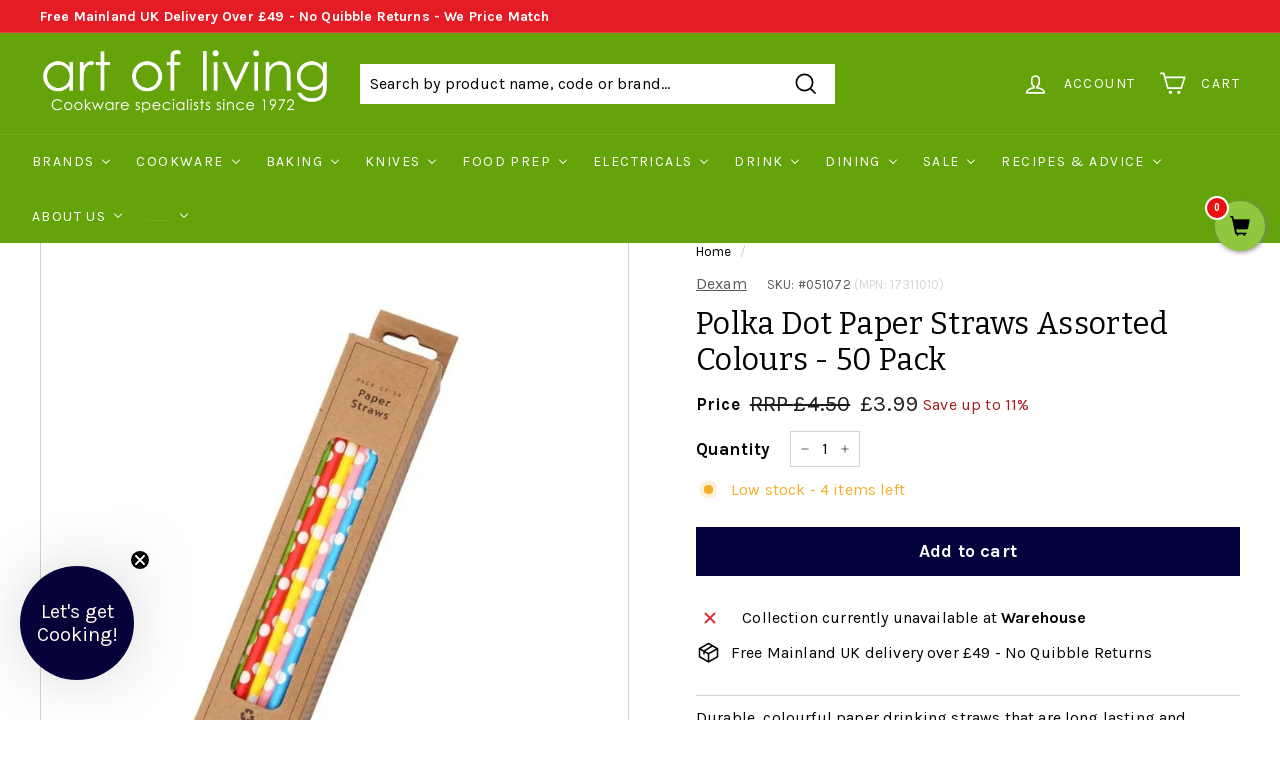

--- FILE ---
content_type: text/html; charset=utf-8
request_url: https://aolcookshop.co.uk/products/polka-dot-paper-straws-50-pack
body_size: 124639
content:
<!doctype html>
<html class="no-js" lang="en" dir="ltr">
<head>
  


<script type="text/javascript">
var a = window.performance && window.performance.mark;
if (a) {
  window.performance.mark("shopsheriff.amp-snippet.start");
}
var doc = document;
var redirect = "/cart" === window.location.pathname
&& (doc.referrer.includes("ampproject.org") || doc.referrer.includes("/a/s/") )
&& !doc.location.search.includes("utm");

if(redirect) {
  var f = doc.location.search ? "&" : "?";
  window.location =
    window.location.origin
  + window.location.pathname
  + f
  + "utm_source=shopsheriff&utm_medium=amp&utm_campaign=shopsheriff&utm_content=add-to-cart";
}
if (a) {
  window.performance.mark("shopsheriff.amp-snippet.end");
}
      </script>


   <link rel="amphtml" href="https://aolcookshop.co.uk/a/s/products/polka-dot-paper-straws-50-pack">



  <meta charset="utf-8">
  <meta http-equiv="X-UA-Compatible" content="IE=edge,chrome=1">
  <meta name="viewport" content="width=device-width,initial-scale=1">
  <meta name="theme-color" content="#02033c">
  <link rel="canonical" href="https://aolcookshop.co.uk/products/polka-dot-paper-straws-50-pack">
  <link rel="preload" as="style" href="//aolcookshop.co.uk/cdn/shop/t/39/assets/theme.css?v=112225427360391876481767187070">
  <link rel="preload" as="script" href="//aolcookshop.co.uk/cdn/shop/t/39/assets/theme.min.js?v=24442856457205968851734538744">
  <link rel="preconnect" href="https://cdn.shopify.com">
  <link rel="preconnect" href="https://fonts.shopifycdn.com">
  <link rel="dns-prefetch" href="https://productreviews.shopifycdn.com">
  <link rel="dns-prefetch" href="https://ajax.googleapis.com">
  <link rel="dns-prefetch" href="https://maps.googleapis.com">
  <link rel="dns-prefetch" href="https://maps.gstatic.com"><link rel="shortcut icon" href="//aolcookshop.co.uk/cdn/shop/files/AOL_fav_32x32.png?v=1630957624" type="image/png" /><title>Polka Dot Paper Straws Assorted Colours - 50 Pack
&ndash; Art of Living Cookshop
</title>
<meta name="description" content="Durable, colourful paper drinking straws that are long lasting and perfect for cocktails, smoothies, and all your favourite party drinks."><meta property="og:site_name" content="Art of Living Cookshop">
  <meta property="og:url" content="https://aolcookshop.co.uk/products/polka-dot-paper-straws-50-pack">
  <meta property="og:title" content="Polka Dot Paper Straws Assorted Colours - 50 Pack">
  <meta property="og:type" content="product">
  <meta property="og:description" content="Durable, colourful paper drinking straws that are long lasting and perfect for cocktails, smoothies, and all your favourite party drinks."><meta property="og:image" content="http://aolcookshop.co.uk/cdn/shop/products/polka-dot-paper-straws-assorted-colours-50-pack-427.jpg?v=1633434583">
    <meta property="og:image:secure_url" content="https://aolcookshop.co.uk/cdn/shop/products/polka-dot-paper-straws-assorted-colours-50-pack-427.jpg?v=1633434583">
    <meta property="og:image:width" content="1000">
    <meta property="og:image:height" content="1000"><meta name="twitter:site" content="@artoflivingcook">
  <meta name="twitter:card" content="summary_large_image">
  <meta name="twitter:title" content="Polka Dot Paper Straws Assorted Colours - 50 Pack">
  <meta name="twitter:description" content="Durable, colourful paper drinking straws that are long lasting and perfect for cocktails, smoothies, and all your favourite party drinks.">
<style data-shopify>@font-face {
  font-family: Bitter;
  font-weight: 400;
  font-style: normal;
  font-display: swap;
  src: url("//aolcookshop.co.uk/cdn/fonts/bitter/bitter_n4.0eb1d888c7dcf4b324dcc95156ce047a083f85f9.woff2") format("woff2"),
       url("//aolcookshop.co.uk/cdn/fonts/bitter/bitter_n4.c816fa70d91ea90e3facdf24d42f14fc862a7052.woff") format("woff");
}

  @font-face {
  font-family: Karla;
  font-weight: 400;
  font-style: normal;
  font-display: swap;
  src: url("//aolcookshop.co.uk/cdn/fonts/karla/karla_n4.40497e07df527e6a50e58fb17ef1950c72f3e32c.woff2") format("woff2"),
       url("//aolcookshop.co.uk/cdn/fonts/karla/karla_n4.e9f6f9de321061073c6bfe03c28976ba8ce6ee18.woff") format("woff");
}


  @font-face {
  font-family: Karla;
  font-weight: 600;
  font-style: normal;
  font-display: swap;
  src: url("//aolcookshop.co.uk/cdn/fonts/karla/karla_n6.11d2ca9baa9358585c001bdea96cf4efec1c541a.woff2") format("woff2"),
       url("//aolcookshop.co.uk/cdn/fonts/karla/karla_n6.f61bdbc760ad3ce235abbf92fc104026b8312806.woff") format("woff");
}

  @font-face {
  font-family: Karla;
  font-weight: 400;
  font-style: italic;
  font-display: swap;
  src: url("//aolcookshop.co.uk/cdn/fonts/karla/karla_i4.2086039c16bcc3a78a72a2f7b471e3c4a7f873a6.woff2") format("woff2"),
       url("//aolcookshop.co.uk/cdn/fonts/karla/karla_i4.7b9f59841a5960c16fa2a897a0716c8ebb183221.woff") format("woff");
}

  @font-face {
  font-family: Karla;
  font-weight: 600;
  font-style: italic;
  font-display: swap;
  src: url("//aolcookshop.co.uk/cdn/fonts/karla/karla_i6.a7635423ab3dadf279bd83cab7821e04a762f0d7.woff2") format("woff2"),
       url("//aolcookshop.co.uk/cdn/fonts/karla/karla_i6.93523748a53c3e2305eb638d2279e8634a22c25f.woff") format("woff");
}

</style><link href="//aolcookshop.co.uk/cdn/shop/t/39/assets/theme.css?v=112225427360391876481767187070" rel="stylesheet" type="text/css" media="all" />
<style data-shopify>:root {
    --typeHeaderPrimary: Bitter;
    --typeHeaderFallback: serif;
    --typeHeaderSize: 36px;
    --typeHeaderWeight: 400;
    --typeHeaderLineHeight: 1.2;
    --typeHeaderSpacing: 0.01em;

    --typeBasePrimary:Karla;
    --typeBaseFallback:sans-serif;
    --typeBaseSize: 16px;
    --typeBaseWeight: 400;
    --typeBaseSpacing: 0.01em;
    --typeBaseLineHeight: 1.5;

    --colorSmallImageBg: #ffffff;
    --colorSmallImageBgDark: #f7f7f7;
    --colorLargeImageBg: #e7e7e7;
    --colorLargeImageBgLight: #ffffff;

    --iconWeight: 4px;
    --iconLinecaps: miter;

    
      --buttonRadius: 0px;
      --btnPadding: 11px 20px;
    

    
      --roundness: 0px;
    

    
      --gridThickness: 0px;
    

    --productTileMargin: 10%;
    --collectionTileMargin: 17%;

    --swatchSize: 40px;
  }

  @media screen and (max-width: 768px) {
    :root {
      --typeBaseSize: 14px;

      
        --roundness: 0px;
        --btnPadding: 9px 17px;
      
    }
  }</style><!-- Hotjar Tracking Code for https://aolcookshop.co.uk -->
  <script>
      (function(h,o,t,j,a,r){
          h.hj=h.hj||function(){(h.hj.q=h.hj.q||[]).push(arguments)};
          h._hjSettings={hjid:3435265,hjsv:6};
          a=o.getElementsByTagName('head')[0];
          r=o.createElement('script');r.async=1;
          r.src=t+h._hjSettings.hjid+j+h._hjSettings.hjsv;
          a.appendChild(r);
      })(window,document,'https://static.hotjar.com/c/hotjar-','.js?sv=');
  </script>

  <!-- Google tag (gtag.js) -->
<script async src="https://www.googletagmanager.com/gtag/js?id=AW-1069424996"></script>
<script>
  window.dataLayer = window.dataLayer || [];
  function gtag(){dataLayer.push(arguments);}
  gtag('js', new Date());

  gtag('config', 'AW-1069424996');
</script>

  <script>(function(w,d,t,r,u){var f,n,i;w[u]=w[u]||[],f=function(){var o={ti:"26065437"};o.q=w[u],w[u]=new UET(o),w[u].push("pageLoad")},n=d.createElement(t),n.src=r,n.async=1,n.onload=n.onreadystatechange=function(){var s=this.readyState;s&&s!=="loaded"&&s!=="complete"||(f(),n.onload=n.onreadystatechange=null)},i=d.getElementsByTagName(t)[0],i.parentNode.insertBefore(n,i)})(window,document,"script","//bat.bing.com/bat.js","uetq");</script>

  <script>
    document.documentElement.className = document.documentElement.className.replace('no-js', 'js');

    window.theme = window.theme || {};
    theme.routes = {
      home: "/",
      collections: "/collections",
      cart: "/cart.js",
      cartPage: "/cart",
      cartAdd: "/cart/add.js",
      cartChange: "/cart/change.js",
      search: "/search"
    };
    theme.strings = {
      soldOut: "Sold Out",
      unavailable: "Unavailable",
      inStockLabel: "In stock, ready to ship",
      stockLabel: "Low stock - [count] items left",
      willNotShipUntil: "Ready to ship [date]",
      willBeInStockAfter: "Back in stock [date]",
      waitingForStock: "Inventory on the way",
      savePrice: "Save up to [saved_amount]",
      cartEmpty: "Your cart is currently empty.",
      cartTermsConfirmation: "You must agree with the terms and conditions of sales to check out",
      searchCollections: "Collections:",
      searchPages: "Pages:",
      searchArticles: "Articles:"
    };
    theme.settings = {
      dynamicVariantsEnable: true,
      cartType: "page",
      isCustomerTemplate: false,
      moneyFormat: "\u003cspan class=money\u003e£{{amount}}\u003c\/span\u003e",
      saveType: "percent",
      productImageSize: "square",
      productImageCover: true,
      predictiveSearch: true,
      predictiveSearchType: "product,article,page,collection",
      superScriptSetting: true,
      superScriptPrice: false,
      quickView: false,
      quickAdd: false,
      themeName: 'Expanse',
      themeVersion: "2.0.1"
    };
  </script>

  <script>window.performance && window.performance.mark && window.performance.mark('shopify.content_for_header.start');</script><meta name="google-site-verification" content="zYZFsPB0d86gq9YlPKNH21kCRVvYBxV1CoZEhPMl9yw">
<meta id="shopify-digital-wallet" name="shopify-digital-wallet" content="/7218757690/digital_wallets/dialog">
<meta name="shopify-checkout-api-token" content="e051db578d6c01a44472fffdf566ceb2">
<meta id="in-context-paypal-metadata" data-shop-id="7218757690" data-venmo-supported="false" data-environment="production" data-locale="en_US" data-paypal-v4="true" data-currency="GBP">
<link rel="alternate" type="application/json+oembed" href="https://aolcookshop.co.uk/products/polka-dot-paper-straws-50-pack.oembed">
<script async="async" src="/checkouts/internal/preloads.js?locale=en-GB"></script>
<link rel="preconnect" href="https://shop.app" crossorigin="anonymous">
<script async="async" src="https://shop.app/checkouts/internal/preloads.js?locale=en-GB&shop_id=7218757690" crossorigin="anonymous"></script>
<script id="apple-pay-shop-capabilities" type="application/json">{"shopId":7218757690,"countryCode":"GB","currencyCode":"GBP","merchantCapabilities":["supports3DS"],"merchantId":"gid:\/\/shopify\/Shop\/7218757690","merchantName":"Art of Living Cookshop","requiredBillingContactFields":["postalAddress","email","phone"],"requiredShippingContactFields":["postalAddress","email","phone"],"shippingType":"shipping","supportedNetworks":["visa","maestro","masterCard","amex","discover","elo"],"total":{"type":"pending","label":"Art of Living Cookshop","amount":"1.00"},"shopifyPaymentsEnabled":true,"supportsSubscriptions":true}</script>
<script id="shopify-features" type="application/json">{"accessToken":"e051db578d6c01a44472fffdf566ceb2","betas":["rich-media-storefront-analytics"],"domain":"aolcookshop.co.uk","predictiveSearch":true,"shopId":7218757690,"locale":"en"}</script>
<script>var Shopify = Shopify || {};
Shopify.shop = "art-of-living-cookshop.myshopify.com";
Shopify.locale = "en";
Shopify.currency = {"active":"GBP","rate":"1.0"};
Shopify.country = "GB";
Shopify.theme = {"name":"Expanse 2.0.1 [AT Test] + YOTPO + Old Menu","id":176030515578,"schema_name":"Expanse","schema_version":"2.0.1","theme_store_id":902,"role":"main"};
Shopify.theme.handle = "null";
Shopify.theme.style = {"id":null,"handle":null};
Shopify.cdnHost = "aolcookshop.co.uk/cdn";
Shopify.routes = Shopify.routes || {};
Shopify.routes.root = "/";</script>
<script type="module">!function(o){(o.Shopify=o.Shopify||{}).modules=!0}(window);</script>
<script>!function(o){function n(){var o=[];function n(){o.push(Array.prototype.slice.apply(arguments))}return n.q=o,n}var t=o.Shopify=o.Shopify||{};t.loadFeatures=n(),t.autoloadFeatures=n()}(window);</script>
<script>
  window.ShopifyPay = window.ShopifyPay || {};
  window.ShopifyPay.apiHost = "shop.app\/pay";
  window.ShopifyPay.redirectState = null;
</script>
<script id="shop-js-analytics" type="application/json">{"pageType":"product"}</script>
<script defer="defer" async type="module" src="//aolcookshop.co.uk/cdn/shopifycloud/shop-js/modules/v2/client.init-shop-cart-sync_BT-GjEfc.en.esm.js"></script>
<script defer="defer" async type="module" src="//aolcookshop.co.uk/cdn/shopifycloud/shop-js/modules/v2/chunk.common_D58fp_Oc.esm.js"></script>
<script defer="defer" async type="module" src="//aolcookshop.co.uk/cdn/shopifycloud/shop-js/modules/v2/chunk.modal_xMitdFEc.esm.js"></script>
<script type="module">
  await import("//aolcookshop.co.uk/cdn/shopifycloud/shop-js/modules/v2/client.init-shop-cart-sync_BT-GjEfc.en.esm.js");
await import("//aolcookshop.co.uk/cdn/shopifycloud/shop-js/modules/v2/chunk.common_D58fp_Oc.esm.js");
await import("//aolcookshop.co.uk/cdn/shopifycloud/shop-js/modules/v2/chunk.modal_xMitdFEc.esm.js");

  window.Shopify.SignInWithShop?.initShopCartSync?.({"fedCMEnabled":true,"windoidEnabled":true});

</script>
<script>
  window.Shopify = window.Shopify || {};
  if (!window.Shopify.featureAssets) window.Shopify.featureAssets = {};
  window.Shopify.featureAssets['shop-js'] = {"shop-cart-sync":["modules/v2/client.shop-cart-sync_DZOKe7Ll.en.esm.js","modules/v2/chunk.common_D58fp_Oc.esm.js","modules/v2/chunk.modal_xMitdFEc.esm.js"],"init-fed-cm":["modules/v2/client.init-fed-cm_B6oLuCjv.en.esm.js","modules/v2/chunk.common_D58fp_Oc.esm.js","modules/v2/chunk.modal_xMitdFEc.esm.js"],"shop-cash-offers":["modules/v2/client.shop-cash-offers_D2sdYoxE.en.esm.js","modules/v2/chunk.common_D58fp_Oc.esm.js","modules/v2/chunk.modal_xMitdFEc.esm.js"],"shop-login-button":["modules/v2/client.shop-login-button_QeVjl5Y3.en.esm.js","modules/v2/chunk.common_D58fp_Oc.esm.js","modules/v2/chunk.modal_xMitdFEc.esm.js"],"pay-button":["modules/v2/client.pay-button_DXTOsIq6.en.esm.js","modules/v2/chunk.common_D58fp_Oc.esm.js","modules/v2/chunk.modal_xMitdFEc.esm.js"],"shop-button":["modules/v2/client.shop-button_DQZHx9pm.en.esm.js","modules/v2/chunk.common_D58fp_Oc.esm.js","modules/v2/chunk.modal_xMitdFEc.esm.js"],"avatar":["modules/v2/client.avatar_BTnouDA3.en.esm.js"],"init-windoid":["modules/v2/client.init-windoid_CR1B-cfM.en.esm.js","modules/v2/chunk.common_D58fp_Oc.esm.js","modules/v2/chunk.modal_xMitdFEc.esm.js"],"init-shop-for-new-customer-accounts":["modules/v2/client.init-shop-for-new-customer-accounts_C_vY_xzh.en.esm.js","modules/v2/client.shop-login-button_QeVjl5Y3.en.esm.js","modules/v2/chunk.common_D58fp_Oc.esm.js","modules/v2/chunk.modal_xMitdFEc.esm.js"],"init-shop-email-lookup-coordinator":["modules/v2/client.init-shop-email-lookup-coordinator_BI7n9ZSv.en.esm.js","modules/v2/chunk.common_D58fp_Oc.esm.js","modules/v2/chunk.modal_xMitdFEc.esm.js"],"init-shop-cart-sync":["modules/v2/client.init-shop-cart-sync_BT-GjEfc.en.esm.js","modules/v2/chunk.common_D58fp_Oc.esm.js","modules/v2/chunk.modal_xMitdFEc.esm.js"],"shop-toast-manager":["modules/v2/client.shop-toast-manager_DiYdP3xc.en.esm.js","modules/v2/chunk.common_D58fp_Oc.esm.js","modules/v2/chunk.modal_xMitdFEc.esm.js"],"init-customer-accounts":["modules/v2/client.init-customer-accounts_D9ZNqS-Q.en.esm.js","modules/v2/client.shop-login-button_QeVjl5Y3.en.esm.js","modules/v2/chunk.common_D58fp_Oc.esm.js","modules/v2/chunk.modal_xMitdFEc.esm.js"],"init-customer-accounts-sign-up":["modules/v2/client.init-customer-accounts-sign-up_iGw4briv.en.esm.js","modules/v2/client.shop-login-button_QeVjl5Y3.en.esm.js","modules/v2/chunk.common_D58fp_Oc.esm.js","modules/v2/chunk.modal_xMitdFEc.esm.js"],"shop-follow-button":["modules/v2/client.shop-follow-button_CqMgW2wH.en.esm.js","modules/v2/chunk.common_D58fp_Oc.esm.js","modules/v2/chunk.modal_xMitdFEc.esm.js"],"checkout-modal":["modules/v2/client.checkout-modal_xHeaAweL.en.esm.js","modules/v2/chunk.common_D58fp_Oc.esm.js","modules/v2/chunk.modal_xMitdFEc.esm.js"],"shop-login":["modules/v2/client.shop-login_D91U-Q7h.en.esm.js","modules/v2/chunk.common_D58fp_Oc.esm.js","modules/v2/chunk.modal_xMitdFEc.esm.js"],"lead-capture":["modules/v2/client.lead-capture_BJmE1dJe.en.esm.js","modules/v2/chunk.common_D58fp_Oc.esm.js","modules/v2/chunk.modal_xMitdFEc.esm.js"],"payment-terms":["modules/v2/client.payment-terms_Ci9AEqFq.en.esm.js","modules/v2/chunk.common_D58fp_Oc.esm.js","modules/v2/chunk.modal_xMitdFEc.esm.js"]};
</script>
<script>(function() {
  var isLoaded = false;
  function asyncLoad() {
    if (isLoaded) return;
    isLoaded = true;
    var urls = ["https:\/\/chimpstatic.com\/mcjs-connected\/js\/users\/020f9897d6667ca23baf44441\/973b61dcf14fb19c3bf1d03df.js?shop=art-of-living-cookshop.myshopify.com","https:\/\/labelmaker.b-cdn.net\/js\/labelmaker.js?shop=art-of-living-cookshop.myshopify.com","https:\/\/labelmaker.b-cdn.net\/js\/labelmaker.js?shop=art-of-living-cookshop.myshopify.com","https:\/\/labelmaker.b-cdn.net\/js\/labelmaker.js?shop=art-of-living-cookshop.myshopify.com","https:\/\/labelmaker.b-cdn.net\/js\/labelmaker.js?shop=art-of-living-cookshop.myshopify.com","https:\/\/labelmaker.b-cdn.net\/js\/labelmaker.js?shop=art-of-living-cookshop.myshopify.com","https:\/\/cdn1.avada.io\/flying-pages\/module.js?shop=art-of-living-cookshop.myshopify.com","https:\/\/seo.apps.avada.io\/avada-seo-installed.js?shop=art-of-living-cookshop.myshopify.com","https:\/\/av-northern-apps.com\/js\/agecheckerplus_mG35tH2eGxRu7PQW.js?shop=art-of-living-cookshop.myshopify.com","\/\/satcb.azureedge.net\/Scripts\/satcb.min.js?shop=art-of-living-cookshop.myshopify.com","https:\/\/d2e5xyzdl0rkli.cloudfront.net\/shop\/js\/shopdocs-volume-discounts.min.js?shop=art-of-living-cookshop.myshopify.com","https:\/\/d9fvwtvqz2fm1.cloudfront.net\/shop\/js\/discount-on-cart-pro.min.js?shop=art-of-living-cookshop.myshopify.com","https:\/\/cdn.salesfire.co.uk\/code\/995b37c9-3cb2-468f-b41c-c6b9841ff438.js?shop=art-of-living-cookshop.myshopify.com","https:\/\/d2fk970j0emtue.cloudfront.net\/shop\/js\/free-gift-cart-upsell-pro.min.js?shop=art-of-living-cookshop.myshopify.com"];
    for (var i = 0; i < urls.length; i++) {
      var s = document.createElement('script');
      s.type = 'text/javascript';
      s.async = true;
      s.src = urls[i];
      var x = document.getElementsByTagName('script')[0];
      x.parentNode.insertBefore(s, x);
    }
  };
  if(window.attachEvent) {
    window.attachEvent('onload', asyncLoad);
  } else {
    window.addEventListener('load', asyncLoad, false);
  }
})();</script>
<script id="__st">var __st={"a":7218757690,"offset":0,"reqid":"af162623-1e51-4adc-9bf3-e683d8b27fec-1769257334","pageurl":"aolcookshop.co.uk\/products\/polka-dot-paper-straws-50-pack","u":"ec2e27a8c451","p":"product","rtyp":"product","rid":2485614936122};</script>
<script>window.ShopifyPaypalV4VisibilityTracking = true;</script>
<script id="captcha-bootstrap">!function(){'use strict';const t='contact',e='account',n='new_comment',o=[[t,t],['blogs',n],['comments',n],[t,'customer']],c=[[e,'customer_login'],[e,'guest_login'],[e,'recover_customer_password'],[e,'create_customer']],r=t=>t.map((([t,e])=>`form[action*='/${t}']:not([data-nocaptcha='true']) input[name='form_type'][value='${e}']`)).join(','),a=t=>()=>t?[...document.querySelectorAll(t)].map((t=>t.form)):[];function s(){const t=[...o],e=r(t);return a(e)}const i='password',u='form_key',d=['recaptcha-v3-token','g-recaptcha-response','h-captcha-response',i],f=()=>{try{return window.sessionStorage}catch{return}},m='__shopify_v',_=t=>t.elements[u];function p(t,e,n=!1){try{const o=window.sessionStorage,c=JSON.parse(o.getItem(e)),{data:r}=function(t){const{data:e,action:n}=t;return t[m]||n?{data:e,action:n}:{data:t,action:n}}(c);for(const[e,n]of Object.entries(r))t.elements[e]&&(t.elements[e].value=n);n&&o.removeItem(e)}catch(o){console.error('form repopulation failed',{error:o})}}const l='form_type',E='cptcha';function T(t){t.dataset[E]=!0}const w=window,h=w.document,L='Shopify',v='ce_forms',y='captcha';let A=!1;((t,e)=>{const n=(g='f06e6c50-85a8-45c8-87d0-21a2b65856fe',I='https://cdn.shopify.com/shopifycloud/storefront-forms-hcaptcha/ce_storefront_forms_captcha_hcaptcha.v1.5.2.iife.js',D={infoText:'Protected by hCaptcha',privacyText:'Privacy',termsText:'Terms'},(t,e,n)=>{const o=w[L][v],c=o.bindForm;if(c)return c(t,g,e,D).then(n);var r;o.q.push([[t,g,e,D],n]),r=I,A||(h.body.append(Object.assign(h.createElement('script'),{id:'captcha-provider',async:!0,src:r})),A=!0)});var g,I,D;w[L]=w[L]||{},w[L][v]=w[L][v]||{},w[L][v].q=[],w[L][y]=w[L][y]||{},w[L][y].protect=function(t,e){n(t,void 0,e),T(t)},Object.freeze(w[L][y]),function(t,e,n,w,h,L){const[v,y,A,g]=function(t,e,n){const i=e?o:[],u=t?c:[],d=[...i,...u],f=r(d),m=r(i),_=r(d.filter((([t,e])=>n.includes(e))));return[a(f),a(m),a(_),s()]}(w,h,L),I=t=>{const e=t.target;return e instanceof HTMLFormElement?e:e&&e.form},D=t=>v().includes(t);t.addEventListener('submit',(t=>{const e=I(t);if(!e)return;const n=D(e)&&!e.dataset.hcaptchaBound&&!e.dataset.recaptchaBound,o=_(e),c=g().includes(e)&&(!o||!o.value);(n||c)&&t.preventDefault(),c&&!n&&(function(t){try{if(!f())return;!function(t){const e=f();if(!e)return;const n=_(t);if(!n)return;const o=n.value;o&&e.removeItem(o)}(t);const e=Array.from(Array(32),(()=>Math.random().toString(36)[2])).join('');!function(t,e){_(t)||t.append(Object.assign(document.createElement('input'),{type:'hidden',name:u})),t.elements[u].value=e}(t,e),function(t,e){const n=f();if(!n)return;const o=[...t.querySelectorAll(`input[type='${i}']`)].map((({name:t})=>t)),c=[...d,...o],r={};for(const[a,s]of new FormData(t).entries())c.includes(a)||(r[a]=s);n.setItem(e,JSON.stringify({[m]:1,action:t.action,data:r}))}(t,e)}catch(e){console.error('failed to persist form',e)}}(e),e.submit())}));const S=(t,e)=>{t&&!t.dataset[E]&&(n(t,e.some((e=>e===t))),T(t))};for(const o of['focusin','change'])t.addEventListener(o,(t=>{const e=I(t);D(e)&&S(e,y())}));const B=e.get('form_key'),M=e.get(l),P=B&&M;t.addEventListener('DOMContentLoaded',(()=>{const t=y();if(P)for(const e of t)e.elements[l].value===M&&p(e,B);[...new Set([...A(),...v().filter((t=>'true'===t.dataset.shopifyCaptcha))])].forEach((e=>S(e,t)))}))}(h,new URLSearchParams(w.location.search),n,t,e,['guest_login'])})(!0,!1)}();</script>
<script integrity="sha256-4kQ18oKyAcykRKYeNunJcIwy7WH5gtpwJnB7kiuLZ1E=" data-source-attribution="shopify.loadfeatures" defer="defer" src="//aolcookshop.co.uk/cdn/shopifycloud/storefront/assets/storefront/load_feature-a0a9edcb.js" crossorigin="anonymous"></script>
<script crossorigin="anonymous" defer="defer" src="//aolcookshop.co.uk/cdn/shopifycloud/storefront/assets/shopify_pay/storefront-65b4c6d7.js?v=20250812"></script>
<script data-source-attribution="shopify.dynamic_checkout.dynamic.init">var Shopify=Shopify||{};Shopify.PaymentButton=Shopify.PaymentButton||{isStorefrontPortableWallets:!0,init:function(){window.Shopify.PaymentButton.init=function(){};var t=document.createElement("script");t.src="https://aolcookshop.co.uk/cdn/shopifycloud/portable-wallets/latest/portable-wallets.en.js",t.type="module",document.head.appendChild(t)}};
</script>
<script data-source-attribution="shopify.dynamic_checkout.buyer_consent">
  function portableWalletsHideBuyerConsent(e){var t=document.getElementById("shopify-buyer-consent"),n=document.getElementById("shopify-subscription-policy-button");t&&n&&(t.classList.add("hidden"),t.setAttribute("aria-hidden","true"),n.removeEventListener("click",e))}function portableWalletsShowBuyerConsent(e){var t=document.getElementById("shopify-buyer-consent"),n=document.getElementById("shopify-subscription-policy-button");t&&n&&(t.classList.remove("hidden"),t.removeAttribute("aria-hidden"),n.addEventListener("click",e))}window.Shopify?.PaymentButton&&(window.Shopify.PaymentButton.hideBuyerConsent=portableWalletsHideBuyerConsent,window.Shopify.PaymentButton.showBuyerConsent=portableWalletsShowBuyerConsent);
</script>
<script data-source-attribution="shopify.dynamic_checkout.cart.bootstrap">document.addEventListener("DOMContentLoaded",(function(){function t(){return document.querySelector("shopify-accelerated-checkout-cart, shopify-accelerated-checkout")}if(t())Shopify.PaymentButton.init();else{new MutationObserver((function(e,n){t()&&(Shopify.PaymentButton.init(),n.disconnect())})).observe(document.body,{childList:!0,subtree:!0})}}));
</script>
<script id='scb4127' type='text/javascript' async='' src='https://aolcookshop.co.uk/cdn/shopifycloud/privacy-banner/storefront-banner.js'></script><link id="shopify-accelerated-checkout-styles" rel="stylesheet" media="screen" href="https://aolcookshop.co.uk/cdn/shopifycloud/portable-wallets/latest/accelerated-checkout-backwards-compat.css" crossorigin="anonymous">
<style id="shopify-accelerated-checkout-cart">
        #shopify-buyer-consent {
  margin-top: 1em;
  display: inline-block;
  width: 100%;
}

#shopify-buyer-consent.hidden {
  display: none;
}

#shopify-subscription-policy-button {
  background: none;
  border: none;
  padding: 0;
  text-decoration: underline;
  font-size: inherit;
  cursor: pointer;
}

#shopify-subscription-policy-button::before {
  box-shadow: none;
}

      </style>

<script>window.performance && window.performance.mark && window.performance.mark('shopify.content_for_header.end');</script>

  <script src="//aolcookshop.co.uk/cdn/shop/t/39/assets/vendor-scripts-v1.js" defer="defer"></script>
  <script src="//aolcookshop.co.uk/cdn/shop/t/39/assets/theme.min.js?v=24442856457205968851734538744" defer="defer"></script>


  <!-- Yotpo Loyalty Widget Loader -->
  <script src="https://cdn-widgetsrepository.yotpo.com/v1/loader/BRTYT5uFKi9g9ReNEzNIHw" async></script>





<script type="text/javascript">
    (function(c,l,a,r,i,t,y){
        c[a]=c[a]||function(){(c[a].q=c[a].q||[]).push(arguments)};
        t=l.createElement(r);t.async=1;t.src="https://www.clarity.ms/tag/"+i;
        y=l.getElementsByTagName(r)[0];y.parentNode.insertBefore(t,y);
    })(window, document, "clarity", "script", "qkjazxyty6");

</script>
<!-- BEGIN app block: shopify://apps/doofinder-search-discovery/blocks/doofinder-script/1abc6bc6-ff36-4a37-9034-effae4a47cf6 -->
  <script>
    (function(w, k) {w[k] = window[k] || function () { (window[k].q = window[k].q || []).push(arguments) }})(window, "doofinderApp")
    var dfKvCustomerEmail = "";

    doofinderApp("config", "currency", Shopify.currency.active);
    doofinderApp("config", "language", Shopify.locale);
    var context = Shopify.country;
    
    doofinderApp("config", "priceName", context);
    localStorage.setItem("shopify-language", Shopify.locale);

    doofinderApp("init", "layer", {
      params:{
        "":{
          exclude: {
            not_published_in: [context]
          }
        },
        "product":{
          exclude: {
            not_published_in: [context]
          }
        }
      }
    });
  </script>

  <script src="https://eu1-config.doofinder.com/2.x/49bfb425-92b4-42f1-aa56-454a17a7cce8.js" async></script>



<!-- END app block --><!-- BEGIN app block: shopify://apps/microsoft-clarity/blocks/clarity_js/31c3d126-8116-4b4a-8ba1-baeda7c4aeea -->
<script type="text/javascript">
  (function (c, l, a, r, i, t, y) {
    c[a] = c[a] || function () { (c[a].q = c[a].q || []).push(arguments); };
    t = l.createElement(r); t.async = 1; t.src = "https://www.clarity.ms/tag/" + i + "?ref=shopify";
    y = l.getElementsByTagName(r)[0]; y.parentNode.insertBefore(t, y);

    c.Shopify.loadFeatures([{ name: "consent-tracking-api", version: "0.1" }], error => {
      if (error) {
        console.error("Error loading Shopify features:", error);
        return;
      }

      c[a]('consentv2', {
        ad_Storage: c.Shopify.customerPrivacy.marketingAllowed() ? "granted" : "denied",
        analytics_Storage: c.Shopify.customerPrivacy.analyticsProcessingAllowed() ? "granted" : "denied",
      });
    });

    l.addEventListener("visitorConsentCollected", function (e) {
      c[a]('consentv2', {
        ad_Storage: e.detail.marketingAllowed ? "granted" : "denied",
        analytics_Storage: e.detail.analyticsAllowed ? "granted" : "denied",
      });
    });
  })(window, document, "clarity", "script", "qkjazxyty6");
</script>



<!-- END app block --><!-- BEGIN app block: shopify://apps/gorgias-live-chat-helpdesk/blocks/gorgias/a66db725-7b96-4e3f-916e-6c8e6f87aaaa -->
<script defer data-gorgias-loader-chat src="https://config.gorgias.chat/bundle-loader/shopify/art-of-living-cookshop.myshopify.com"></script>


<script defer data-gorgias-loader-convert  src="https://content.9gtb.com/loader.js"></script>


<script defer data-gorgias-loader-mailto-replace  src="https://config.gorgias.help/api/contact-forms/replace-mailto-script.js?shopName=art-of-living-cookshop"></script>


<!-- END app block --><!-- BEGIN app block: shopify://apps/microsoft-clarity/blocks/brandAgents_js/31c3d126-8116-4b4a-8ba1-baeda7c4aeea -->





<!-- END app block --><!-- BEGIN app block: shopify://apps/klaviyo-email-marketing-sms/blocks/klaviyo-onsite-embed/2632fe16-c075-4321-a88b-50b567f42507 -->












  <script async src="https://static.klaviyo.com/onsite/js/VffC2x/klaviyo.js?company_id=VffC2x"></script>
  <script>!function(){if(!window.klaviyo){window._klOnsite=window._klOnsite||[];try{window.klaviyo=new Proxy({},{get:function(n,i){return"push"===i?function(){var n;(n=window._klOnsite).push.apply(n,arguments)}:function(){for(var n=arguments.length,o=new Array(n),w=0;w<n;w++)o[w]=arguments[w];var t="function"==typeof o[o.length-1]?o.pop():void 0,e=new Promise((function(n){window._klOnsite.push([i].concat(o,[function(i){t&&t(i),n(i)}]))}));return e}}})}catch(n){window.klaviyo=window.klaviyo||[],window.klaviyo.push=function(){var n;(n=window._klOnsite).push.apply(n,arguments)}}}}();</script>

  
    <script id="viewed_product">
      if (item == null) {
        var _learnq = _learnq || [];

        var MetafieldReviews = null
        var MetafieldYotpoRating = null
        var MetafieldYotpoCount = null
        var MetafieldLooxRating = null
        var MetafieldLooxCount = null
        var okendoProduct = null
        var okendoProductReviewCount = null
        var okendoProductReviewAverageValue = null
        try {
          // The following fields are used for Customer Hub recently viewed in order to add reviews.
          // This information is not part of __kla_viewed. Instead, it is part of __kla_viewed_reviewed_items
          MetafieldReviews = {"rating_count":0};
          MetafieldYotpoRating = "0"
          MetafieldYotpoCount = "0"
          MetafieldLooxRating = null
          MetafieldLooxCount = null

          okendoProduct = null
          // If the okendo metafield is not legacy, it will error, which then requires the new json formatted data
          if (okendoProduct && 'error' in okendoProduct) {
            okendoProduct = null
          }
          okendoProductReviewCount = okendoProduct ? okendoProduct.reviewCount : null
          okendoProductReviewAverageValue = okendoProduct ? okendoProduct.reviewAverageValue : null
        } catch (error) {
          console.error('Error in Klaviyo onsite reviews tracking:', error);
        }

        var item = {
          Name: "Polka Dot Paper Straws Assorted Colours - 50 Pack",
          ProductID: 2485614936122,
          Categories: ["Barware \u0026 Accessories","Barware Accessories","Best Selling Products","Dexam","Drink","Everything but electricals","Glassware","Glassware Sale","Home Bartender under £10","LP - Google Shopping","New Products","Newest Products","Sale","Tableware \u0026 Glassware"],
          ImageURL: "https://aolcookshop.co.uk/cdn/shop/products/polka-dot-paper-straws-assorted-colours-50-pack-427_grande.jpg?v=1633434583",
          URL: "https://aolcookshop.co.uk/products/polka-dot-paper-straws-50-pack",
          Brand: "Dexam",
          Price: "£3.99",
          Value: "3.99",
          CompareAtPrice: "£4.50"
        };
        _learnq.push(['track', 'Viewed Product', item]);
        _learnq.push(['trackViewedItem', {
          Title: item.Name,
          ItemId: item.ProductID,
          Categories: item.Categories,
          ImageUrl: item.ImageURL,
          Url: item.URL,
          Metadata: {
            Brand: item.Brand,
            Price: item.Price,
            Value: item.Value,
            CompareAtPrice: item.CompareAtPrice
          },
          metafields:{
            reviews: MetafieldReviews,
            yotpo:{
              rating: MetafieldYotpoRating,
              count: MetafieldYotpoCount,
            },
            loox:{
              rating: MetafieldLooxRating,
              count: MetafieldLooxCount,
            },
            okendo: {
              rating: okendoProductReviewAverageValue,
              count: okendoProductReviewCount,
            }
          }
        }]);
      }
    </script>
  




  <script>
    window.klaviyoReviewsProductDesignMode = false
  </script>







<!-- END app block --><!-- BEGIN app block: shopify://apps/lipscore-reviews/blocks/lipscore-init/e89bfb0c-cc26-450f-9297-cec873403986 -->

<script type="text/javascript">
  //<![CDATA[
  window.lipscoreInit = function() {
      lipscore.init({
          apiKey: "03166b09c707c95eeb13c986"
      });
  };

  (function() {
      var scr = document.createElement('script'); scr.async = 1;
      scr.src = "//static.lipscore.com/assets/en/lipscore-v1.js";
      document.getElementsByTagName('head')[0].appendChild(scr);
  })();var count = 0;
      function initWidgets() {
          count++;
          try {
              window.lipscore.initWidgets(true);
          } catch (e) { }

          setTimeout(
              function () {
                  initWidgets();
              }, (0.3 * 1000));
      }

      initWidgets();//]]>
</script>
<!-- END app block --><!-- BEGIN app block: shopify://apps/black-crow-ai-that-delivers/blocks/blackcrow_ai_script/3e73f597-cb71-47a1-8a06-0c931482ecd2 -->

<script type="text/javascript" async src="https://shopify-init.blackcrow.ai/js/core/art-of-living-cookshop.js?shop=art-of-living-cookshop.myshopify.com&tagSrc=ShopifyThemeAppExtension"></script>


<!-- END app block --><!-- BEGIN app block: shopify://apps/buddha-mega-menu-navigation/blocks/megamenu/dbb4ce56-bf86-4830-9b3d-16efbef51c6f -->
<script>
        var productImageAndPrice = [],
            collectionImages = [],
            articleImages = [],
            mmLivIcons = false,
            mmFlipClock = false,
            mmFixesUseJquery = false,
            mmNumMMI = 12,
            mmSchemaTranslation = {},
            mmMenuStrings =  {"menuStrings":{"default":{"Brands":"Brands","<span style=\"font-weight:bold;font-size:16px\">Our Favourite Brands</span>":"<span style=\"font-weight:bold;font-size:16px\">Our Favourite Brands</span>","Quality Iconic Cookware":"Quality Iconic Cookware","<span style=\"font-weight:bold;font-size:16px\">Le Creuset</span>":"<span style=\"font-weight:bold;font-size:16px\">Le Creuset</span>","Premium Stainless Steel Cookware":"Premium Stainless Steel Cookware","<span style=\"font-weight:bold;font-size:16px\">Demeyere</span>":"<span style=\"font-weight:bold;font-size:16px\">Demeyere</span>","Innovative Kitchen & Storage Solutions":"Innovative Kitchen & Storage Solutions","<span style=\"font-weight:bold;font-size:16px\">Joseph Joseph</span>":"<span style=\"font-weight:bold;font-size:16px\">Joseph Joseph</span>","Bean-to-Cup Coffee Machines":"Bean-to-Cup Coffee Machines","<span style=\"font-weight:bold;font-size:16px\">Jura</span>":"<span style=\"font-weight:bold;font-size:16px\">Jura</span>","Wine Glasses & Decanters":"Wine Glasses & Decanters","<span style=\"font-weight:bold;font-size:16px\">Riedel</span>":"<span style=\"font-weight:bold;font-size:16px\">Riedel</span>","Smart Kitchen Appliances":"Smart Kitchen Appliances","<span style=\"font-weight:bold;font-size:16px\">Sage</span>":"<span style=\"font-weight:bold;font-size:16px\">Sage</span>","Retro-Style Kitchen Appliances":"Retro-Style Kitchen Appliances","<span style=\"font-weight:bold;font-size:16px\">Smeg</span>":"<span style=\"font-weight:bold;font-size:16px\">Smeg</span>","since 1913":"since 1913","<span style=\"font-weight:bold;font-size:16px\">Stanley</span>":"<span style=\"font-weight:bold;font-size:16px\">Stanley</span>","<span style=\"font-weight:bold;font-size:16px; color:black;\"> Brands A - D</span>":"<span style=\"font-weight:bold;font-size:16px; color:black;\"> Brands A - D</span>","<span style=\"font-weight:bold;font-size:16px\">Brands A - D</span>":"<span style=\"font-weight:bold;font-size:16px\">Brands A - D</span>","Innovative Spice Grinders & Accessories":"Innovative Spice Grinders & Accessories","<b>AdHoc</b>":"<b>AdHoc</b>","Sustainable Food Storage & Bottles":"Sustainable Food Storage & Bottles","<b>Black & Blum</b>":"<b>Black & Blum</b>","Reusable Bottles & Food Flasks":"Reusable Bottles & Food Flasks","<b>Chilly's</b>":"<b>Chilly's</b>","Decorative Candles":"Decorative Candles","<b>Cidex Candles</b>":"<b>Cidex Candles</b>","Salt & Pepper Mills":"Salt & Pepper Mills","<b>Cole & Mason</b>":"<b>Cole & Mason</b>","Food Processors & Kitchen Appliances":"Food Processors & Kitchen Appliances","<b>Cuisinart</b>":"<b>Cuisinart</b>","&nbsp":"&nbsp","Kitchen Essentials & Gadgets":"Kitchen Essentials & Gadgets","<b>Culinare</b>":"<b>Culinare</b>","French Cookware & Bakeware":"French Cookware & Bakeware","<b>De Buyer</b>":"<b>De Buyer</b>","<b>Demeyere</b>":"<b>Demeyere</b>","Kitchen Tools & Cookware":"Kitchen Tools & Cookware","<b>Dexam</b>":"<b>Dexam</b>","Clever Kitchen Gadgets":"Clever Kitchen Gadgets","<b>Dreamfarm</b>":"<b>Dreamfarm</b>","Iconic Toasters & Coffee Machines":"Iconic Toasters & Coffee Machines","<b>Dualit</b>":"<b>Dualit</b>","Fine Bone China Mugs":"Fine Bone China Mugs","<b>Dunoon</b>":"<b>Dunoon</b>","<span style=\"font-weight:bold;font-size:16px; color:black;\"> Brands E - K</span>":"<span style=\"font-weight:bold;font-size:16px; color:black;\"> Brands E - K</span>","Eco-Friendly Laundry Solutions":"Eco-Friendly Laundry Solutions","<b>EcoEgg</b> ":"<b>EcoEgg</b> ","Baking & Kitchen Accessories":"Baking & Kitchen Accessories","<b>Eddingtons</b>":"<b>Eddingtons</b>","Contemporary Tableware & Cutlery":"Contemporary Tableware & Cutlery","<b>ELIA</b>":"<b>ELIA</b>","Professional Chopping Boards":"Professional Chopping Boards","<b>Epicurean</b>":"<b>Epicurean</b>","Digital Cooking Thermometers":"Digital Cooking Thermometers","<b>ETI Thermometers</b>":"<b>ETI Thermometers</b>","Enamelware Classics":"Enamelware Classics","<b>Falcon</b>":"<b>Falcon</b>","German Kitchen Tools":"German Kitchen Tools","<b>Gefu</b>":"<b>Gefu</b>","Japanese Kitchen Knives":"Japanese Kitchen Knives","<b>Global</b>":"<b>Global</b>","Ceramic Non-Stick Cookware":"Ceramic Non-Stick Cookware","<b>GreenPan</b>":"<b>GreenPan</b>","Stainless Steel Cookware & Tableware":"Stainless Steel Cookware & Tableware","<b>Grunwerg</b>":"<b>Grunwerg</b>","Precision Japanese Knives":"Precision Japanese Knives","<b>Grunwerg Katana Saya</b>":"<b>Grunwerg Katana Saya</b>","Italian Cutlery":"Italian Cutlery","<b>Guzzini</b>":"<b>Guzzini</b>","Quality German Knives":"Quality German Knives","<b>Henckels</b>":"<b>Henckels</b>","Premium Knife Sharpeners":"Premium Knife Sharpeners","<b>HORL</b>":"<b>HORL</b>","Everyday Tableware Filled with Love ":"Everyday Tableware Filled with Love ","<b>Jamie Oliver</b>":"<b>Jamie Oliver</b>","Wine & Bar Accessories":"Wine & Bar Accessories","<b>Jeray</b>":"<b>Jeray</b>","Innovative Kitchen, Bathroom & Storage Solutions":"Innovative Kitchen, Bathroom & Storage Solutions","<b>Joseph Joseph</b>":"<b>Joseph Joseph</b>","<b>Jura</b>":"<b>Jura</b>","Fun & Functional Home Gadgets":"Fun & Functional Home Gadgets","<b>Kikkerland</b>":"<b>Kikkerland</b>","Preserving Jars & Storage":"Preserving Jars & Storage","<b>Kilner</b>":"<b>Kilner</b>","Stand Mixers & Appliances":"Stand Mixers & Appliances","<b>KitchenAid</b>":"<b>KitchenAid</b>","Cookware & Kitchen Tools":"Cookware & Kitchen Tools","<b>KitchenCraft</b>":"<b>KitchenCraft</b>","Swiss Cookware & Utensils":"Swiss Cookware & Utensils","<b>Kuhn Rikon</b>":"<b>Kuhn Rikon</b>","<span style=\"font-weight:bold;font-size:16px; color:black;\"> Brands L - R</span>":"<span style=\"font-weight:bold;font-size:16px; color:black;\"> Brands L - R</span>","<b>Le Creuset</b>":"<b>Le Creuset</b>","Leak-Proof Kitchen Containers":"Leak-Proof Kitchen Containers","<b>Lock & Lock</b>":"<b>Lock & Lock</b>","Contemporary Glassware":"Contemporary Glassware","<b>LSA</b>":"<b>LSA</b>","Food Processors & Blenders":"Food Processors & Blenders","<b>Magimix</b>":"<b>Magimix</b>","Traditional Mixing Bowls":"Traditional Mixing Bowls","<b>Mason Cash</b>":"<b>Mason Cash</b>","Wireless Smart Meat Thermometers":"Wireless Smart Meat Thermometers","<b>Meater</b>":"<b>Meater</b>","Premium Graters & Zesters":"Premium Graters & Zesters","<b>Microplane</b>":"<b>Microplane</b>","Spill-Proof Travel Mugs":"Spill-Proof Travel Mugs","<b>MightyMug</b>":"<b>MightyMug</b>","<b>Miyabi</b>":"<b>Miyabi</b>","Stylish Picnicware":"Stylish Picnicware","<b>Navigate</b>":"<b>Navigate</b>","Pod Coffee Machines":"Pod Coffee Machines","<b>Nespresso</b>":"<b>Nespresso</b>","Handmade British Ironware":"Handmade British Ironware","<b>Netherton Foundry</b>":"<b>Netherton Foundry</b>","Specialty Bakeware":"Specialty Bakeware","<b>Nordic Ware</b>":"<b>Nordic Ware</b>","Ergonomic Kitchen Tools":"Ergonomic Kitchen Tools","<b>OXO Good Grips</b>":"<b>OXO Good Grips</b>","Iconic Salt & Pepper Mills":"Iconic Salt & Pepper Mills","<b>Peugeot</b>":"<b>Peugeot</b>","On-the-Go Lunch & Cool Bags":"On-the-Go Lunch & Cool Bags","<b>Polar Gear</b>":"<b>Polar Gear</b>","<b>Riedel</b>":"<b>Riedel</b>","Cutlery & Kitchen Knives":"Cutlery & Kitchen Knives","<b>Robert Welch</b>":"<b>Robert Welch</b>","<span style=\"font-weight:bold;font-size:16px; color:black;\"> Brands S - Z</span>":"<span style=\"font-weight:bold;font-size:16px; color:black;\"> Brands S - Z</span>","Classic French Knives":"Classic French Knives","<b>Sabatier</b>":"<b>Sabatier</b>","<b>Sage</b>":"<b>Sage</b>","Premium British Cookware":"Premium British Cookware","<b>Samuel Groves</b>":"<b>Samuel Groves</b>","Elegant Tableware & Gifts":"Elegant Tableware & Gifts","<b>Sara Miller</b>":"<b>Sara Miller</b>","Professional Bakeware":"Professional Bakeware","<b>Silverwood</b>":"<b>Silverwood</b>","Food Storage Solutions":"Food Storage Solutions","<b>Sistema</b>":"<b>Sistema</b>","<b>Smeg</b>":"<b>Smeg</b>","Wine & Beer Glassware":"Wine & Beer Glassware","<b>Spiegelau</b>":"<b>Spiegelau</b>","Rugged Flasks & Outdoor Gear":"Rugged Flasks & Outdoor Gear","<b>Stanley</b>":"<b>Stanley</b>","French Cast Iron Cookware":"French Cast Iron Cookware","<b>Staub</b>":"<b>Staub</b>","Scandinavian Glasses & Travel Mugs":"Scandinavian Glasses & Travel Mugs","<b>Stelton</b>":"<b>Stelton</b>","Designer Cutlery":"Designer Cutlery","<b>Studio William</b>":"<b>Studio William</b>","Baking Tools & Kitchenware":"Baking Tools & Kitchenware","<b>Tala</b>":"<b>Tala</b>","Quality Knives & Scissors":"Quality Knives & Scissors","<b>Taylor's Eye Witness</b>":"<b>Taylor's Eye Witness</b>","Wine Preservers & Accessories":"Wine Preservers & Accessories","<b>Vacu Vin</b>":"<b>Vacu Vin</b>","High-Performance Blenders":"High-Performance Blenders","<b>Vitamix</b>":"<b>Vitamix</b>","German Precision Knives":"German Precision Knives","<b>Wüsthof</b>":"<b>Wüsthof</b>","Colourful Kitchen Tools":"Colourful Kitchen Tools","<b>Zeal</b>":"<b>Zeal</b>","Modern Kitchen & Bathroom Accessories":"Modern Kitchen & Bathroom Accessories","<b>Zone Denmark</b>":"<b>Zone Denmark</b>","Sleek Kitchen Electricals":"Sleek Kitchen Electricals","<b>Zwilling Enfinigy</b>":"<b>Zwilling Enfinigy</b>","Vacuum Storage System":"Vacuum Storage System","<b>Zwilling Fresh & Save</b>":"<b>Zwilling Fresh & Save</b>","High-Quality German Knives":"High-Quality German Knives","<b>Zwilling Pro</b>":"<b>Zwilling Pro</b>","Swiss-Inspired Kitchen Tools & Gadgets":"Swiss-Inspired Kitchen Tools & Gadgets","<b>Zyliss</b>":"<b>Zyliss</b>","Our Favourite Eco Friendly Brands":"Our Favourite Eco Friendly Brands","<span style=\"font-weight:bold;font-size:16px; color:black;\">Eco Friendly Collection</span>":"<span style=\"font-weight:bold;font-size:16px; color:black;\">Eco Friendly Collection</span>","Discontinued Products":"Discontinued Products","Cookware":"Cookware","<span style=\"font-weight:bold;font-size:16px\">Cookware Essentials</span>":"<span style=\"font-weight:bold;font-size:16px\">Cookware Essentials</span>","<span style=\"font-weight:bold;font-size:1px\">.</span>":"<span style=\"font-weight:bold;font-size:1px\">.</span>","<span style=\"font-weight:bold;font-size:16px\">Saucepans</span>":"<span style=\"font-weight:bold;font-size:16px\">Saucepans</span>","<span style=\"font-weight:bold;font-size:16px\">Frying & Sauté Pans </span>":"<span style=\"font-weight:bold;font-size:16px\">Frying & Sauté Pans </span>","<span style=\"font-weight:bold;font-size:16px\">Casseroles & Stockpots</span>":"<span style=\"font-weight:bold;font-size:16px\">Casseroles & Stockpots</span>","<span style=\"font-weight:bold;font-size:16px\">Griddles & Grill Pans</span>":"<span style=\"font-weight:bold;font-size:16px\">Griddles & Grill Pans</span>","<span style=\"font-weight:bold;font-size:16px\">Roasters & Oven Dishes</span>":"<span style=\"font-weight:bold;font-size:16px\">Roasters & Oven Dishes</span>","<span style=\"font-weight:bold;font-size:16px\">Lids</span>":"<span style=\"font-weight:bold;font-size:16px\">Lids</span>","<span style=\"font-weight:bold;font-size:16px\">Cleaning Accessories</span>":"<span style=\"font-weight:bold;font-size:16px\">Cleaning Accessories</span>","How to Season a Cast Iron, Carbon Steel or Spun Iron Pan":"How to Season a Cast Iron, Carbon Steel or Spun Iron Pan","Le Creuset Complete Buying Guide":"Le Creuset Complete Buying Guide","Demeyere Buying Guide":"Demeyere Buying Guide","<span style=\"font-weight:bold;font-size:16px\">Pots & Pans by Material</span>":"<span style=\"font-weight:bold;font-size:16px\">Pots & Pans by Material</span>","<span style=\"font-weight:bold;font-size:16px\">Stainless Steel Cookware</span>":"<span style=\"font-weight:bold;font-size:16px\">Stainless Steel Cookware</span>","<span style=\"font-weight:bold;font-size:16px\">Cast Iron Cookware </span>":"<span style=\"font-weight:bold;font-size:16px\">Cast Iron Cookware </span>","<span style=\"font-weight:bold;font-size:16px\">Spun Iron & Carbon Steel Cookware </span>":"<span style=\"font-weight:bold;font-size:16px\">Spun Iron & Carbon Steel Cookware </span>","<span style=\"font-weight:bold;font-size:16px\">Non-Stick Cookware </span>":"<span style=\"font-weight:bold;font-size:16px\">Non-Stick Cookware </span>","How to Cook with Uncoated Stainless Steel Pans":"How to Cook with Uncoated Stainless Steel Pans","How to Cook with Enamelled Cast Iron Cookware":"How to Cook with Enamelled Cast Iron Cookware","Fed Up with Non-Stick Pans That Don't Last?":"Fed Up with Non-Stick Pans That Don't Last?","<span style=\"font-weight:bold;font-size:16px\">Induction Cookware </span>":"<span style=\"font-weight:bold;font-size:16px\">Induction Cookware </span>","<span style=\"font-weight:bold;font-size:16px\">Induction Friendly Cookware</span>":"<span style=\"font-weight:bold;font-size:16px\">Induction Friendly Cookware</span>","<span style=\"font-weight:bold;font-size:16px\">Everything You Need to Know About Induction Cooking </span>":"<span style=\"font-weight:bold;font-size:16px\">Everything You Need to Know About Induction Cooking </span>","<span style=\"font-weight:bold;font-size:16px\">Specialist Cookware </span>":"<span style=\"font-weight:bold;font-size:16px\">Specialist Cookware </span>","<span style=\"font-weight:bold;font-size:16px\">Crêpe Pans </span>":"<span style=\"font-weight:bold;font-size:16px\">Crêpe Pans </span>","<span style=\"font-weight:bold;font-size:16px\">Paella Pans </span>":"<span style=\"font-weight:bold;font-size:16px\">Paella Pans </span>","<span style=\"font-weight:bold;font-size:16px\">Balti Dishes </span>":"<span style=\"font-weight:bold;font-size:16px\">Balti Dishes </span>","<span style=\"font-weight:bold;font-size:16px\">Woks </span>":"<span style=\"font-weight:bold;font-size:16px\">Woks </span>","<span style=\"font-weight:bold;font-size:16px\">Steamers </span>":"<span style=\"font-weight:bold;font-size:16px\">Steamers </span>","<span style=\"font-weight:bold;font-size:16px\">Tagines </span>":"<span style=\"font-weight:bold;font-size:16px\">Tagines </span>","<span style=\"font-weight:bold;font-size:16px\">Tarte Tatin Dishes </span>":"<span style=\"font-weight:bold;font-size:16px\">Tarte Tatin Dishes </span>","Slow Cooked Lamb & Apricot Tagine":"Slow Cooked Lamb & Apricot Tagine","Red Pepper and Shrimp Paella":"Red Pepper and Shrimp Paella","Crêpes Suzette":"Crêpes Suzette","<span style=\"font-weight:bold;font-size:16px\">What are you Cooking?</span>":"<span style=\"font-weight:bold;font-size:16px\">What are you Cooking?</span>","\"Create memorable family gatherings\"":"\"Create memorable family gatherings\"","<span style=\"font-weight:bold;font-size:16px\">Sunday Roasts</span>":"<span style=\"font-weight:bold;font-size:16px\">Sunday Roasts</span>","Heavy-duty stainless steel and enamelled options for even heat distribution":"Heavy-duty stainless steel and enamelled options for even heat distribution","<span style=\"font-weight:bold;font-size:16px\">Roasting Tins & Dishes</span>":"<span style=\"font-weight:bold;font-size:16px\">Roasting Tins & Dishes</span>","Probe & wireless thermometers for perfectly cooked joints, without the guesswork":"Probe & wireless thermometers for perfectly cooked joints, without the guesswork","<span style=\"font-weight:bold;font-size:16px\">Meat Thermometers</span>":"<span style=\"font-weight:bold;font-size:16px\">Meat Thermometers</span>","Professional-grade carving knives & forks for top notch presentation":"Professional-grade carving knives & forks for top notch presentation","<span style=\"font-weight:bold;font-size:16px\">Carving Knives & Forks</span>":"<span style=\"font-weight:bold;font-size:16px\">Carving Knives & Forks</span>","Present your masterpiece beautifully":"Present your masterpiece beautifully","<span style=\"font-weight:bold;font-size:16px\">Carving Boards & Platters</span>":"<span style=\"font-weight:bold;font-size:16px\">Carving Boards & Platters</span>","For lump free sauces, kept at serving temperature":"For lump free sauces, kept at serving temperature","<span style=\"font-weight:bold;font-size:16px\">Gravy Boats & Whisks</span>":"<span style=\"font-weight:bold;font-size:16px\">Gravy Boats & Whisks</span>","Quick, delicious meals that don't compromise on quality\"":"Quick, delicious meals that don't compromise on quality\"","<span style=\"font-weight:bold;font-size:16px\">Weeknight Dinners</span>":"<span style=\"font-weight:bold;font-size:16px\">Weeknight Dinners</span>","Quick searing and easy cleanup":"Quick searing and easy cleanup","<span style=\"font-weight:bold;font-size:16px\">Non-Stick Frying Pans </span>":"<span style=\"font-weight:bold;font-size:16px\">Non-Stick Frying Pans </span>","Versatile for pasta, rice, vegetables, sauces":"Versatile for pasta, rice, vegetables, sauces","<span style=\"font-weight:bold;font-size:16px\">Multi-Size Saucepan Sets </span>":"<span style=\"font-weight:bold;font-size:16px\">Multi-Size Saucepan Sets </span>","Deep, oval and shallow casseroles for your \"one pot wonders\"":"Deep, oval and shallow casseroles for your \"one pot wonders\"","<span style=\"font-weight:bold;font-size:16px\">One-Pot Solutions</span>":"<span style=\"font-weight:bold;font-size:16px\">One-Pot Solutions</span>","Fast, healthy cooking for vegetables and proteins":"Fast, healthy cooking for vegetables and proteins","<span style=\"font-weight:bold;font-size:16px\">Stir-Fry Woks</span>":"<span style=\"font-weight:bold;font-size:16px\">Stir-Fry Woks</span>","\"Nutritious meals that taste amazing - cooking methods that preserve flavour and nutrients\"":"\"Nutritious meals that taste amazing - cooking methods that preserve flavour and nutrients\"","<span style=\"font-weight:bold;font-size:16px\">Healthy Cooking</span>":"<span style=\"font-weight:bold;font-size:16px\">Healthy Cooking</span>","Preserve nutrients and natural flavours":"Preserve nutrients and natural flavours","<span style=\"font-weight:bold;font-size:16px\">Steamers</span>":"<span style=\"font-weight:bold;font-size:16px\">Steamers</span>","Minimal oil cooking without compromise":"Minimal oil cooking without compromise","<span style=\"font-weight:bold;font-size:16px\">Ceramic Non-Stick Pans </span>":"<span style=\"font-weight:bold;font-size:16px\">Ceramic Non-Stick Pans </span>","Perfect grill marks and fat drainage":"Perfect grill marks and fat drainage","<span style=\"font-weight:bold;font-size:16px\">Griddle Pans</span>":"<span style=\"font-weight:bold;font-size:16px\">Griddle Pans</span>","\"Griddles, serving dishes, outdoor-friendly cookware\"":"\"Griddles, serving dishes, outdoor-friendly cookware\"","<span style=\"font-weight:bold;font-size:16px\">BBQ/Outdoor Cooking</span>":"<span style=\"font-weight:bold;font-size:16px\">BBQ/Outdoor Cooking</span>","Baking":"Baking","<span style=\"font-weight:bold;font-size:16px\">Baking Prep</span>":"<span style=\"font-weight:bold;font-size:16px\">Baking Prep</span>","<span style=\"font-weight:bold;font-size:16px\">Aprons </span>":"<span style=\"font-weight:bold;font-size:16px\">Aprons </span>","<span style=\"font-weight:bold;font-size:16px\">Baking Accessories</span>":"<span style=\"font-weight:bold;font-size:16px\">Baking Accessories</span>","<span style=\"font-weight:bold;font-size:16px\">Cookie Cutters</span>":"<span style=\"font-weight:bold;font-size:16px\">Cookie Cutters</span>","<span style=\"font-weight:bold;font-size:16px\">Graters</span>":"<span style=\"font-weight:bold;font-size:16px\">Graters</span>","<span style=\"font-weight:bold;font-size:16px\">Hand Mixers </span>":"<span style=\"font-weight:bold;font-size:16px\">Hand Mixers </span>","<span style=\"font-weight:bold;font-size:16px\">Measuring Jugs & Spoons</span>":"<span style=\"font-weight:bold;font-size:16px\">Measuring Jugs & Spoons</span>","<span style=\"font-weight:bold;font-size:16px\">Mixing Bowls</span>":"<span style=\"font-weight:bold;font-size:16px\">Mixing Bowls</span>","<span style=\"font-weight:bold;font-size:16px\">Oven Gloves </span>":"<span style=\"font-weight:bold;font-size:16px\">Oven Gloves </span>","<span style=\"font-weight:bold;font-size:16px\">Peelers</span>":"<span style=\"font-weight:bold;font-size:16px\">Peelers</span>","<span style=\"font-weight:bold;font-size:16px\">Scales</span>":"<span style=\"font-weight:bold;font-size:16px\">Scales</span>","<span style=\"font-weight:bold;font-size:16px\">Stand Mixers </span>":"<span style=\"font-weight:bold;font-size:16px\">Stand Mixers </span>","<span style=\"font-weight:bold;font-size:16px\">Tea Towels </span>":"<span style=\"font-weight:bold;font-size:16px\">Tea Towels </span>","<span style=\"font-weight:bold;font-size:16px\">Thermometers</span>":"<span style=\"font-weight:bold;font-size:16px\">Thermometers</span>","<span style=\"font-weight:bold;font-size:16px\">Whisks</span>":"<span style=\"font-weight:bold;font-size:16px\">Whisks</span>","The Stand Mixer that’s ready for anything":"The Stand Mixer that’s ready for anything","<span style=\"font-weight:bold;font-size:16px\">KitchenAid FAQ</span>":"<span style=\"font-weight:bold;font-size:16px\">KitchenAid FAQ</span>","<span style=\"font-weight:bold;font-size:16px\">Oven Gloves with a difference</span>":"<span style=\"font-weight:bold;font-size:16px\">Oven Gloves with a difference</span>","<span style=\"font-weight:bold;font-size:16px\">Baking Pans & Tins</span>":"<span style=\"font-weight:bold;font-size:16px\">Baking Pans & Tins</span>","<span style=\"font-weight:bold;font-size:16px\">Baking Sheets & Trays</span>":"<span style=\"font-weight:bold;font-size:16px\">Baking Sheets & Trays</span>","<span style=\"font-weight:bold;font-size:16px\">Cake Tins</span>":"<span style=\"font-weight:bold;font-size:16px\">Cake Tins</span>","<span style=\"font-weight:bold;font-size:16px\">Flan & Quiche Tins</span>":"<span style=\"font-weight:bold;font-size:16px\">Flan & Quiche Tins</span>","<span style=\"font-weight:bold;font-size:16px\">Loaf Tins</span>":"<span style=\"font-weight:bold;font-size:16px\">Loaf Tins</span>","<span style=\"font-weight:bold;font-size:16px\">Muffin & Bun Trays</span>":"<span style=\"font-weight:bold;font-size:16px\">Muffin & Bun Trays</span>","<span style=\"font-weight:bold;font-size:16px\">Pizza Trays</span>":"<span style=\"font-weight:bold;font-size:16px\">Pizza Trays</span>","Guide to Silverwood Bakeware":"Guide to Silverwood Bakeware","Strawberry & Cream Sandwich Sponge":"Strawberry & Cream Sandwich Sponge","Perfect Pizza Dough":"Perfect Pizza Dough","<span style=\"font-weight:bold;font-size:16px\">What are you Baking? </span>":"<span style=\"font-weight:bold;font-size:16px\">What are you Baking? </span>","Loaf Tins, Bread Knives, Mixing Bowls and everything else you need for the perfect loaf":"Loaf Tins, Bread Knives, Mixing Bowls and everything else you need for the perfect loaf","<span style=\"font-weight:bold;font-size:16px\">Bread</span>":"<span style=\"font-weight:bold;font-size:16px\">Bread</span>","Must-have tins for baking brownies, cookies, and sweet traybakes":"Must-have tins for baking brownies, cookies, and sweet traybakes","<span style=\"font-weight:bold;font-size:16px\">Brownies, Cookies & Traybakes</span>":"<span style=\"font-weight:bold;font-size:16px\">Brownies, Cookies & Traybakes</span>","Round, Square & Fancy Tins, for all your Showstopper Cakes":"Round, Square & Fancy Tins, for all your Showstopper Cakes","<span style=\"font-weight:bold;font-size:16px\">Cakes</span>":"<span style=\"font-weight:bold;font-size:16px\">Cakes</span>","From Quiche Lorraine to Fruit Tarts, we've got you covered":"From Quiche Lorraine to Fruit Tarts, we've got you covered","<span style=\"font-weight:bold;font-size:16px\">Flans, Quiches & Tarte Tatins</span>":"<span style=\"font-weight:bold;font-size:16px\">Flans, Quiches & Tarte Tatins</span>","From breakfast muffins to party cupcakes - endless baking possibilities.":"From breakfast muffins to party cupcakes - endless baking possibilities.","<span style=\"font-weight:bold;font-size:16px\">Muffins, Buns & Cupcakes</span>":"<span style=\"font-weight:bold;font-size:16px\">Muffins, Buns & Cupcakes</span>","Sweet or Savoury, all your Pie Making needs":"Sweet or Savoury, all your Pie Making needs","<span style=\"font-weight:bold;font-size:16px\">Pies</span>":"<span style=\"font-weight:bold;font-size:16px\">Pies</span>","Unleash your pizza artistry with essential tins and accessories.":"Unleash your pizza artistry with essential tins and accessories.","<span style=\"font-weight:bold;font-size:16px\">Pizza</span>":"<span style=\"font-weight:bold;font-size:16px\">Pizza</span>","Sandwich bread for toasting":"Sandwich bread for toasting","The Ultimate Spring Quiche":"The Ultimate Spring Quiche","Knives":"Knives","<span style=\"font-weight:bold;font-size:16px\">Essential Knives</span>":"<span style=\"font-weight:bold;font-size:16px\">Essential Knives</span>","<span style=\"font-weight:bold;font-size:16px\">Boning Knives</span>":"<span style=\"font-weight:bold;font-size:16px\">Boning Knives</span>","<span style=\"font-weight:bold;font-size:16px\">Bread Knives</span>":"<span style=\"font-weight:bold;font-size:16px\">Bread Knives</span>","<span style=\"font-weight:bold;font-size:16px\">Carving Knives</span>":"<span style=\"font-weight:bold;font-size:16px\">Carving Knives</span>","<span style=\"font-weight:bold;font-size:16px\">Cook's & Chef's Knives </span>":"<span style=\"font-weight:bold;font-size:16px\">Cook's & Chef's Knives </span>","<span style=\"font-weight:bold;font-size:16px\">Nakiri Knives</span>":"<span style=\"font-weight:bold;font-size:16px\">Nakiri Knives</span>","<span style=\"font-weight:bold;font-size:16px\">Paring Knives</span> ":"<span style=\"font-weight:bold;font-size:16px\">Paring Knives</span> ","<span style=\"font-weight:bold;font-size:16px\">Santoku Knives</span>":"<span style=\"font-weight:bold;font-size:16px\">Santoku Knives</span>","<span style=\"font-weight:bold;font-size:16px\">Utility Knives</span>":"<span style=\"font-weight:bold;font-size:16px\">Utility Knives</span>","<span style=\"font-weight:bold;font-size:16px\">Kitchen Knife Buying Guide</span>":"<span style=\"font-weight:bold;font-size:16px\">Kitchen Knife Buying Guide</span>","G-2 Cook's Knife 20cm":"G-2 Cook's Knife 20cm","<span style=\"font-weight:bold;font-size:16px\">Global</span>":"<span style=\"font-weight:bold;font-size:16px\">Global</span>","<span style=\"font-weight:bold;font-size:16px\">Robert Welch</span>":"<span style=\"font-weight:bold;font-size:16px\">Robert Welch</span>","Our Favourite Brand":"Our Favourite Brand","<span style=\"font-weight:bold;font-size:16px\">Speciality Knives</span>":"<span style=\"font-weight:bold;font-size:16px\">Speciality Knives</span>","<span style=\"font-weight:bold;font-size:16px\">Cheese Knives</span>":"<span style=\"font-weight:bold;font-size:16px\">Cheese Knives</span>","<span style=\"font-weight:bold;font-size:16px\">Steak Knives</span>":"<span style=\"font-weight:bold;font-size:16px\">Steak Knives</span>","<span style=\"font-weight:bold;font-size:16px\">Cleavers</span>":"<span style=\"font-weight:bold;font-size:16px\">Cleavers</span>","<span style=\"font-weight:bold;font-size:16px\">Carving Forks</span>":"<span style=\"font-weight:bold;font-size:16px\">Carving Forks</span>","<span style=\"font-weight:bold;font-size:16px\">Scissors</span>":"<span style=\"font-weight:bold;font-size:16px\">Scissors</span>","<span style=\"font-weight:bold;font-size:16px\">Scissors & Shears</span>":"<span style=\"font-weight:bold;font-size:16px\">Scissors & Shears</span>","Robert Welch Signature Household Scissors 21cm":"Robert Welch Signature Household Scissors 21cm","Taylor's Eye Witness Soft Grip Kitchen Scissors":"Taylor's Eye Witness Soft Grip Kitchen Scissors","Global GKS-210 Kitchen Shears":"Global GKS-210 Kitchen Shears","<span style=\"font-weight:bold;font-size:16px\">Knife Sharpening</span>":"<span style=\"font-weight:bold;font-size:16px\">Knife Sharpening</span>","<span style=\"font-weight:bold;font-size:16px\">Knife Sharpeners</span>":"<span style=\"font-weight:bold;font-size:16px\">Knife Sharpeners</span>","Global MinoSharp Knife Sharpener":"Global MinoSharp Knife Sharpener","<span style=\"font-weight:bold;font-size:16px\">Review: </span>":"<span style=\"font-weight:bold;font-size:16px\">Review: </span>","HORL 2 vs HORL 3: The Ultimate Knife Sharpener Comparison":"HORL 2 vs HORL 3: The Ultimate Knife Sharpener Comparison","<span style=\"font-weight:bold;font-size:16px\">Review:</span>":"<span style=\"font-weight:bold;font-size:16px\">Review:</span>","Using a MinoSharp Water Sharpener":"Using a MinoSharp Water Sharpener","How to Sharpen a Knife ":"How to Sharpen a Knife ","<span style=\"font-weight:bold;font-size:16px\">Knife Blocks & Sets</span>":"<span style=\"font-weight:bold;font-size:16px\">Knife Blocks & Sets</span>","<span style=\"font-weight:bold;font-size:16px\">Knife Blocks & Holders</span>":"<span style=\"font-weight:bold;font-size:16px\">Knife Blocks & Holders</span>","Robert Welch Signature Book Oak Knife Block":"Robert Welch Signature Book Oak Knife Block","Robert Welch Signature Knife Block Set (8 piece)":"Robert Welch Signature Knife Block Set (8 piece)","Chef Aid Pine Knife Block Set":"Chef Aid Pine Knife Block Set","<span style=\"font-weight:bold;font-size:16px\">Boards</span>":"<span style=\"font-weight:bold;font-size:16px\">Boards</span>","<span style=\"font-weight:bold;font-size:16px\">Chopping & Cutting Boards</span>":"<span style=\"font-weight:bold;font-size:16px\">Chopping & Cutting Boards</span>","<span style=\"font-weight:bold;font-size:16px\">Serving & Bread Boards</span>":"<span style=\"font-weight:bold;font-size:16px\">Serving & Bread Boards</span>","Tala Double Handled Square Board in Natural Acacia":"Tala Double Handled Square Board in Natural Acacia","Oat Soda Bread with Salted Honey Butter":"Oat Soda Bread with Salted Honey Butter","<span style=\"font-weight:bold;font-size:16px\">Knives by Brand</span>":"<span style=\"font-weight:bold;font-size:16px\">Knives by Brand</span>","<span style=\"font-weight:bold;font-size:16px\">Henckels</span>":"<span style=\"font-weight:bold;font-size:16px\">Henckels</span>","<span style=\"font-weight:bold;font-size:16px\">Wusthof</span>":"<span style=\"font-weight:bold;font-size:16px\">Wusthof</span>","<span style=\"font-weight:bold;font-size:16px\">Taylor's Eye Witness</span>":"<span style=\"font-weight:bold;font-size:16px\">Taylor's Eye Witness</span>","<span style=\"font-weight:bold;font-size:16px\">Miyabi</span>":"<span style=\"font-weight:bold;font-size:16px\">Miyabi</span>","<span style=\"font-weight:bold;font-size:16px\">Katana Saya</span>":"<span style=\"font-weight:bold;font-size:16px\">Katana Saya</span>","<span style=\"font-weight:bold;font-size:16px\">Sabatier</span>":"<span style=\"font-weight:bold;font-size:16px\">Sabatier</span>","<span style=\"font-weight:bold;font-size:16px\">Why Chopping Boards can Blunt your Knives</span>":"<span style=\"font-weight:bold;font-size:16px\">Why Chopping Boards can Blunt your Knives</span>","Food Prep":"Food Prep","UTENSILS":"UTENSILS","Graters":"Graters","Peelers":"Peelers","Basting Brushes":"Basting Brushes","Spatulas":"Spatulas","Utensil Jars":"Utensil Jars","Storage":"Storage","Jar & Can Openers":"Jar & Can Openers","Chopping Boards & Worktop Savers":"Chopping Boards & Worktop Savers","Colanders":"Colanders","Food Covers":"Food Covers","Measuring":"Measuring","Mixing Bowls":"Mixing Bowls","Scales":"Scales","Thermometers":"Thermometers","Textiles":"Textiles","Wax Paper":"Wax Paper","Preserving":"Preserving","Spares":"Spares","Lids":"Lids","Miscellaneous Utensils":"Miscellaneous Utensils","CLEANING":"CLEANING","Kitchen Bins":"Kitchen Bins","Washing Up Bowls":"Washing Up Bowls","Washing Up Brushes":"Washing Up Brushes","Cream Cleaners":"Cream Cleaners","Bathroom":"Bathroom","Cleaning Accessories":"Cleaning Accessories","Meater thermometers will elevate your cooking game and help deliver consistently perfect results":"Meater thermometers will elevate your cooking game and help deliver consistently perfect results","<b>MEATER</b>":"<b>MEATER</b>","Electricals":"Electricals","ELECTRICALS":"ELECTRICALS","Coffee Machines":"Coffee Machines","Kettles":"Kettles","Stand Mixers":"Stand Mixers","Toasters":"Toasters","Food Processors":"Food Processors","Blenders":"Blenders","Hand Blenders":"Hand Blenders","Hand Mixers":"Hand Mixers","Juicers":"Juicers","Sandwich Toasters":"Sandwich Toasters","Choppers":"Choppers","Slow Cookers":"Slow Cookers","Fryers":"Fryers","Ice Cream Makers":"Ice Cream Makers","Bread Makers":"Bread Makers","Specialist Electricals":"Specialist Electricals","Attachments":"Attachments","Chop, whisk, mix, or blend wherever the inspiration takes you.":"Chop, whisk, mix, or blend wherever the inspiration takes you.","<b>CUISINART</b>":"<b>CUISINART</b>","\"Fast, efficient and durable\"":"\"Fast, efficient and durable\"","Magimix 4200XL Food Processor Satin":"Magimix 4200XL Food Processor Satin","The Zwilling Enfinigy Range<p>":"The Zwilling Enfinigy Range<p>","<b>OUR REVIEW</b>":"<b>OUR REVIEW</b>","Drink":"Drink","DRINK":"DRINK","Mugs":"Mugs","Glasses":"Glasses","Decanters":"Decanters","Cafetieres":"Cafetieres","Teapots":"Teapots","Travel Mugs":"Travel Mugs"," ":" ","Water Bottles":"Water Bottles","Water Bottle Filters":"Water Bottle Filters","Ice Trays":"Ice Trays","Food Flasks":"Food Flasks","Coffee":"Coffee","Tea & Coffee Accessories":"Tea & Coffee Accessories","Barware Accessories":"Barware Accessories","The brand of choice for wine connoisseurs.":"The brand of choice for wine connoisseurs.","<b>RIEDEL GLASSWARE</b>":"<b>RIEDEL GLASSWARE</b>","Buying Guide":"Buying Guide","<b>COFFEE MACHINE</b>":"<b>COFFEE MACHINE</b>","Travel Mugs & Flasks":"Travel Mugs & Flasks","<b>Stanley </b>":"<b>Stanley </b>","Dining":"Dining","DINING":"DINING","Bowls":"Bowls","Butter Dishes":"Butter Dishes","Dining Sets":"Dining Sets","Cutlery":"Cutlery","Cutlery Trays":"Cutlery Trays","Jugs":"Jugs","Mills":"Mills","Drizzlers & Pourers":"Drizzlers & Pourers","Plates":"Plates","Serving Dishes":"Serving Dishes","Egg Cups":"Egg Cups","Ramekins":"Ramekins","Table Accessories":"Table Accessories","PICNIC":"PICNIC","Picnic Bags":"Picnic Bags","Picnic Baskets":"Picnic Baskets","Picnic Blankets":"Picnic Blankets","Cool Boxes":"Cool Boxes","Cool Bags":"Cool Bags","Cutlery Collections":"Cutlery Collections","<b>STUDIO WILLIAM</b>":"<b>STUDIO WILLIAM</b>","Jamie Oliver Big Love":"Jamie Oliver Big Love","Sale":"Sale","SALE BY BRAND":"SALE BY BRAND","Le Creuset Sale":"Le Creuset Sale","Demeyere Sale":"Demeyere Sale","Joseph Joseph Sale":"Joseph Joseph Sale","KitchenAid Sale":"KitchenAid Sale","Riedel Sale":"Riedel Sale","Smeg Sale":"Smeg Sale","Vitamix Sale":"Vitamix Sale","SALE BY CATEGORY":"SALE BY CATEGORY","<span style=\"font-weight:bold;font-size:16px\">Bundles & Sets</span>":"<span style=\"font-weight:bold;font-size:16px\">Bundles & Sets</span>","Cookware Sale":"Cookware Sale","Bakeware Sale":"Bakeware Sale","Tableware Sale":"Tableware Sale","Glassware Sale":"Glassware Sale","Electricals Sale":"Electricals Sale","ALL SALE":"ALL SALE","<span style=\"color:red;\">Shop all Offers</span>":"<span style=\"color:red;\">Shop all Offers</span>","Gift Vouchers":"Gift Vouchers","<b>Le Creuset Sale</b>":"<b>Le Creuset Sale</b>","<b>KitchenAid Sale</b>":"<b>KitchenAid Sale</b>","Recipes & Advice":"Recipes & Advice","RECIPES & ADVICE":"RECIPES & ADVICE","Blog Homepage":"Blog Homepage","Recipes":"Recipes","Buying Guides":"Buying Guides","Product Reviews":"Product Reviews","Newsletters":"Newsletters","SOME OF OUR FAVOURITE RECIPES":"SOME OF OUR FAVOURITE RECIPES","Grilled Garlic Prawn Skewers":"Grilled Garlic Prawn Skewers","Cucumber and Apple Gin and Tonic Cocktail":"Cucumber and Apple Gin and Tonic Cocktail","Grilled Greek Chicken Recipe":"Grilled Greek Chicken Recipe","Salmon Wellington":"Salmon Wellington","<b>FEATURED RECIPE</b>":"<b>FEATURED RECIPE</b>","Best Non-Stick Frying Pan Care & Use Guide":"Best Non-Stick Frying Pan Care & Use Guide","<b>FEATURED GUIDE</b>":"<b>FEATURED GUIDE</b>","An eclectic mix of thoughts on cookware and life  from Andrew":"An eclectic mix of thoughts on cookware and life  from Andrew","<b>FEATURED NEWSLETTER</b>":"<b>FEATURED NEWSLETTER</b>","About Us":"About Us","ABOUT US":"ABOUT US","Our Story":"Our Story","Our Core Values":"Our Core Values","Art of Living Blog":"Art of Living Blog","Our Guarantees":"Our Guarantees","Testimonials":"Testimonials","Remembering Babette":"Remembering Babette"," AOL Staff Roundup":" AOL Staff Roundup","OUR SHOPS":"OUR SHOPS","Cobham":"Cobham","Reigate":"Reigate","CONTACT":"CONTACT","Customer Support":"Customer Support","Contact Us":"Contact Us","FAQ's":"FAQ's","Delivery Information":"Delivery Information","Click & Collect":"Click & Collect","Returns Policy":"Returns Policy","Work with AOL":"Work with AOL","Everything You Need To Know!":"Everything You Need To Know!","<b>COFFEE MACHINES</b>":"<b>COFFEE MACHINES</b>","Everything starts with the right pan":"Everything starts with the right pan","<b>WHY GREENPAN?</b>":"<b>WHY GREENPAN?</b>","<span style=\"font-weight:bold;font-size:1px\">Electicals</span>":"<span style=\"font-weight:bold;font-size:1px\">Electicals</span>","\"Start your day perfectly with barista-quality coffee and flawless breakfast preparation\"":"\"Start your day perfectly with barista-quality coffee and flawless breakfast preparation\"","<span style=\"font-weight:bold;font-size:16px\">Morning Essentials</span>":"<span style=\"font-weight:bold;font-size:16px\">Morning Essentials</span>","<span style=\"font-weight:bold;font-size:16px\">Coffee Excellence</span>":"<span style=\"font-weight:bold;font-size:16px\">Coffee Excellence</span>","<span style=\"font-weight:bold;font-size:16px\">Bean-to-Cup Coffee Machines</span>":"<span style=\"font-weight:bold;font-size:16px\">Bean-to-Cup Coffee Machines</span>","<span style=\"font-weight:bold;font-size:16px\">Espresso Machines </span>":"<span style=\"font-weight:bold;font-size:16px\">Espresso Machines </span>","<span style=\"font-weight:bold;font-size:16px\">Pod Coffee Machines</span>":"<span style=\"font-weight:bold;font-size:16px\">Pod Coffee Machines</span>","<span style=\"font-weight:bold;font-size:16px\">Filter/Drip Coffee Machines</span>":"<span style=\"font-weight:bold;font-size:16px\">Filter/Drip Coffee Machines</span>","<span style=\"font-weight:bold;font-size:16px\">Coffee Grinders</span>":"<span style=\"font-weight:bold;font-size:16px\">Coffee Grinders</span>","<span style=\"font-weight:bold;font-size:16px\">Cafetieres</span>":"<span style=\"font-weight:bold;font-size:16px\">Cafetieres</span>","<span style=\"font-weight:bold;font-size:16px\">Toasters </span>":"<span style=\"font-weight:bold;font-size:16px\">Toasters </span>","<span style=\"font-weight:bold;font-size:16px\">2 Slot Toasters</span>":"<span style=\"font-weight:bold;font-size:16px\">2 Slot Toasters</span>","<span style=\"font-weight:bold;font-size:16px\">4 Slot Toasters</span>":"<span style=\"font-weight:bold;font-size:16px\">4 Slot Toasters</span>","<span style=\"font-weight:bold;font-size:16px\">Kettles </span>":"<span style=\"font-weight:bold;font-size:16px\">Kettles </span>","<span style=\"font-weight:bold;font-size:16px\">Variable Temperature Kettles</span>":"<span style=\"font-weight:bold;font-size:16px\">Variable Temperature Kettles</span>","<span style=\"font-weight:bold;font-size:16px\">Electric Kettles</span>":"<span style=\"font-weight:bold;font-size:16px\">Electric Kettles</span>","<span style=\"font-weight:bold;font-size:16px\">Hob Top Kettles</span>":"<span style=\"font-weight:bold;font-size:16px\">Hob Top Kettles</span>","<span style=\"font-weight:bold;font-size:16px\">Juicers</span>":"<span style=\"font-weight:bold;font-size:16px\">Juicers</span>","<span style=\"font-weight:bold;font-size:16px\">Electric Juicers</span>":"<span style=\"font-weight:bold;font-size:16px\">Electric Juicers</span>","<span style=\"font-weight:bold;font-size:16px\">Manual Juicers</span>":"<span style=\"font-weight:bold;font-size:16px\">Manual Juicers</span>","<span style=\"font-weight:bold;font-size:16px\">Blenders & Smoothie Makers</span>":"<span style=\"font-weight:bold;font-size:16px\">Blenders & Smoothie Makers</span>","Waffle Makers":"Waffle Makers","\"Cook smarter, faster, and tastier with appliances designed for everyday life.\"":"\"Cook smarter, faster, and tastier with appliances designed for everyday life.\"","<span style=\"font-weight:bold;font-size:16px\">Everyday Cooking</span>":"<span style=\"font-weight:bold;font-size:16px\">Everyday Cooking</span>","<span style=\"font-weight:bold;font-size:16px\">Sage Smart Appliances</span>":"<span style=\"font-weight:bold;font-size:16px\">Sage Smart Appliances</span>","\"Whip, mix and create with appliances that make homemade cakes, breads and desserts a delight.\"":"\"Whip, mix and create with appliances that make homemade cakes, breads and desserts a delight.\"","<span style=\"font-weight:bold;font-size:16px\">Baking & Treats</span>":"<span style=\"font-weight:bold;font-size:16px\">Baking & Treats</span>","KitchenAid Stand Mixers":"KitchenAid Stand Mixers","KitchenAid Stand Mixer Attachments":"KitchenAid Stand Mixer Attachments","Smeg Stand Mixers":"Smeg Stand Mixers","Cuisinart Stand Mixers":"Cuisinart Stand Mixers","\"Slice, chop and store with smart solutions that keep your kitchen running smoothly every day.\"":"\"Slice, chop and store with smart solutions that keep your kitchen running smoothly every day.\"","<span style=\"font-weight:bold;font-size:16px\">Prep & Storage Helpers</span>":"<span style=\"font-weight:bold;font-size:16px\">Prep & Storage Helpers</span>","Zwilling Fresh & Save":"Zwilling Fresh & Save","Can Openers":"Can Openers"}},"additional":{"default":{"Add to cart":"Add to cart","Sold out":"Sold out","JUST ADDED TO YOUR CART":"JUST ADDED TO YOUR CART","OUT OF STOCK":"OUT OF STOCK","View Cart":"View Cart","NEW":"NEW","SALE":"SALE","HOT":"HOT"}}} ,
            mmShopLocale = "en",
            mmShopLocaleCollectionsRoute = "/collections",
            mmSchemaDesignJSON = [{"action":"menu-select","value":"mm-automatic"},{"action":"design","setting":"vertical_text_color","value":"#000000"},{"action":"design","setting":"vertical_background_color","value":"#ffffff"},{"action":"design","setting":"vertical_contact_left_alt_color","value":"#333333"},{"action":"design","setting":"vertical_contact_right_btn_bg_color","value":"#333333"},{"action":"design","setting":"vertical_addtocart_background_color","value":"#333333"},{"action":"design","setting":"vertical_countdown_background_color","value":"#333333"},{"action":"design","setting":"vertical_countdown_color","value":"#ffffff"},{"action":"design","setting":"vertical_addtocart_text_color","value":"#ffffff"},{"action":"design","setting":"vertical_addtocart_enable","value":"true"},{"action":"design","setting":"vertical_contact_right_btn_text_color","value":"#ffffff"},{"action":"design","setting":"vertical_price_color","value":"#ffffff"},{"action":"design","setting":"vertical_link_hover_color","value":"#ffffff"},{"action":"design","setting":"vertical_font_size","value":"13px"},{"action":"design","setting":"vertical_font_family","value":"Default"},{"action":"design","setting":"countdown_background_color","value":"#333333"},{"action":"design","setting":"countdown_color","value":"#ffffff"},{"action":"design","setting":"addtocart_background_hover_color","value":"#0da19a"},{"action":"design","setting":"addtocart_text_hover_color","value":"#ffffff"},{"action":"design","setting":"addtocart_background_color","value":"#ffffff"},{"action":"design","setting":"addtocart_text_color","value":"#333333"},{"action":"design","setting":"addtocart_enable","value":"true"},{"action":"design","setting":"contact_left_text_color","value":"#f1f1f0"},{"action":"design","setting":"contact_left_alt_color","value":"#CCCCCC"},{"action":"design","setting":"contact_left_bg_color","value":"#3A3A3A"},{"action":"design","setting":"contact_right_btn_bg_color","value":"#3A3A3A"},{"action":"design","setting":"contact_right_btn_text_color","value":"#ffffff"},{"action":"design","setting":"price_color","value":"#0da19a"},{"action":"design","setting":"background_color","value":"#ffffff"},{"action":"design","setting":"background_hover_color","value":"#f9f9f9"},{"action":"design","setting":"link_hover_color","value":"#0da19a"},{"action":"design","setting":"text_color","value":"#222222"},{"action":"design","setting":"font_size","value":"13px"},{"action":"design","setting":"font_family","value":"Default"}],
            mmDomChangeSkipUl = "",
            buddhaMegaMenuShop = "art-of-living-cookshop.myshopify.com",
            mmWireframeCompression = "0",
            mmExtensionAssetUrl = "https://cdn.shopify.com/extensions/019abe06-4a3f-7763-88da-170e1b54169b/mega-menu-151/assets/";var bestSellersHTML = '';var newestProductsHTML = '';/* get link lists api */
        var linkLists={"main-menu" : {"title":"Old menu", "items":["/","/pages/brands","/collections/cookware","/collections/bakeware","/collections/tableware","/collections/glassware","/collections/electricals","/collections/utensils","/collections/sale","/pages/about-art-of-living-the-whole-story","https://aolcookshop.co.uk/pages/art-of-living-blog","https://aolcookshop.co.uk/pages/vacancies",]},"footer" : {"title":"Footer menu", "items":["/collections/cookware","/collections/tableware","/collections/glassware","/collections/sale","https://aolcookshop.co.uk/pages/about-art-of-living-the-whole-story",]},"main-menu-1" : {"title":"Main menu", "items":["/pages/brands","/collections/cookware","/collections/tableware-glassware","/collections/sale","/pages/art-of-living-blog","/pages/about-art-of-living-the-whole-story",]},"customer-support" : {"title":"Customer support", "items":["/pages/contact","/pages/our-shops","/pages/help-advice",]},"about-us" : {"title":"About us", "items":["/pages/about-art-of-living-the-whole-story","/pages/delivery-information","/pages/returns-policy","/pages/faqs","/pages/art-of-living-blog","/pages/vacancies",]},"policies" : {"title":"Policies", "items":["/policies/terms-of-service","/pages/privacy","/pages/disclaimer",]},"main-menu-2" : {"title":"Main Menu 2", "items":["/","/","/","/","/","/","/","/","/","/","/","/collections/gift-vouchers",]},"customer-account-main-menu" : {"title":"Customer account main menu", "items":["/","https://shopify.com/7218757690/account/orders?locale=en&amp;region_country=GB",]},};/*ENDPARSE*/

        linkLists["force-mega-menu"]={};linkLists["force-mega-menu"].title="Expanse Theme - Mega Menu";linkLists["force-mega-menu"].items=[1];

        /* set product prices */productImageAndPrice[4523825463354] = ['//aolcookshop.co.uk/cdn/shop/products/robert-welch-signature-book-oak-knife-block4.jpg?v=1652102090&width=240', 1.0, '<span class="mega-menu-price"><span class="money">£325.00</span></span>', 31850539450426, ""];productImageAndPrice[6762742153274] = ['//aolcookshop.co.uk/cdn/shop/products/taylors-eye-soft-grip-kitchen-scissors-SSKS04318C-1.jpg?v=1650531104&width=240', 1.0, '<span class="mega-menu-price"><span class="money">£7.99</span></span>', 39569160241210, ""];productImageAndPrice[6762741694522] = ['//aolcookshop.co.uk/cdn/shop/products/RobertWelchSignatureHouseholdScissors21cm.jpg?v=1651072316&width=240', 1.0, '<span class="mega-menu-compare_at_price"><span class="money">£26.00</span></span><span class="mega-menu-price"><span class="money">£20.80</span></span>', 39569159815226, ""];productImageAndPrice[2368222920762] = ['//aolcookshop.co.uk/cdn/shop/products/magimix-4200xl-food-processor-satin-527.jpg?v=1695043389&width=240', 1.0, '<span class="mega-menu-price"><span class="money">£340.00</span></span>', 22988928385082, ""];productImageAndPrice[15108639654266] = ['//aolcookshop.co.uk/cdn/shop/files/JamieOliverBigLoveBoard01.jpg?v=1747652482&width=240', 1.0, '<span class="mega-menu-compare_at_price"><span class="money">£29.50</span></span><span class="mega-menu-price"><span class="money">£23.60</span></span>', 55399962444154, ""];productImageAndPrice[6762738712634] = ['//aolcookshop.co.uk/cdn/shop/products/global-gks-210-1.jpg?v=1660743299&width=240', 1.0, '<span class="mega-menu-compare_at_price"><span class="money">£100.00</span></span><span class="mega-menu-price"><span class="money">£80.00</span></span>', 39569156603962, ""];productImageAndPrice[2368258080826] = ['//aolcookshop.co.uk/cdn/shop/products/global_cooks_knife.jpg?v=1651225178&width=240', 1.0, '<span class="mega-menu-compare_at_price"><span class="money">£140.00</span></span><span class="mega-menu-price"><span class="money">£112.00</span></span>', 22988989268026, ""];productImageAndPrice[6762741530682] = ['//aolcookshop.co.uk/cdn/shop/products/robert-welch-signature-knife-block-set-8-piece-SIGBK2097V8-1.jpg?v=1650375051&width=240', 1.0, '<span class="mega-menu-sold_out">Sold out</span>', , ""];productImageAndPrice[7208839512122] = ['//aolcookshop.co.uk/cdn/shop/files/ChefAidKnifeBlock01.jpg?v=1755267766&width=240', 1.0, '<span class="mega-menu-price"><span class="money">£25.00</span></span>', 40299028611130, ""];productImageAndPrice[15067852079482] = ['//aolcookshop.co.uk/cdn/shop/files/TalaDoubleHandledSquareBoardinNaturalAcacia01.webp?v=1745508376&width=240', 1.0, '<span class="mega-menu-price"><span class="money">£19.95</span></span>', 55300259021178, ""];/* get the collection images */collectionImages['74105094202'] = ['//aolcookshop.co.uk/cdn/shop/collections/saucepans.webp?v=1673228416&width=240', 2.44];collectionImages['74112827450'] = ['//aolcookshop.co.uk/cdn/shop/collections/frying-saute-pans.webp?v=1754924378&width=240', 1.48975791433892];collectionImages['74113351738'] = ['//aolcookshop.co.uk/cdn/shop/collections/casseroles-stockpots.webp?v=1665739306&width=240', 1.5];collectionImages['74114760762'] = ['//aolcookshop.co.uk/cdn/shop/collections/griddles-grill-pans.webp?v=1754916146&width=240', 1.5018773466833542];collectionImages['74114367546'] = ['//aolcookshop.co.uk/cdn/shop/collections/roasters-oven-dishes.webp?v=1754916494&width=240', 1.5004651162790699];collectionImages['80120250426'] = ['//aolcookshop.co.uk/cdn/shop/collections/lids.webp?v=1754916673&width=240', 1.0];collectionImages['263247003706'] = ['//aolcookshop.co.uk/cdn/shop/collections/Cleaning.jpg?v=1754916938&width=240', 1.5];collectionImages['672864534906'] = ['//aolcookshop.co.uk/cdn/shop/collections/DemeyereAtlantisSautePanStainlessSteel2805.jpg?v=1754907042&width=240', 1.6169154228855722];collectionImages['672865026426'] = ['//aolcookshop.co.uk/cdn/shop/collections/LC_20200527_GB_LS_YC_AW20FOODISLOVE_022_e2d919a9-7f14-45e1-aa09-cfbf966e7f1c.jpg?v=1754907698&width=240', 1.5];collectionImages['672865321338'] = ['//aolcookshop.co.uk/cdn/shop/collections/Netherton_Prospector_Pans.jpg?v=1754908878&width=240', 2.0168067226890756];collectionImages['669888905594'] = ['//aolcookshop.co.uk/cdn/shop/collections/tns-lifestyle_banner.jpg?v=1754912667&width=240', 1.7543859649122806];collectionImages['263181041722'] = ['//aolcookshop.co.uk/cdn/shop/collections/crepe-pans.webp?v=1754921199&width=240', 1.5649452269170578];collectionImages['263181107258'] = ['//aolcookshop.co.uk/cdn/shop/collections/paella-pans.webp?v=1673228331&width=240', 4.2492917847025495];collectionImages['263181369402'] = ['//aolcookshop.co.uk/cdn/shop/collections/balti-dishes.webp?v=1673227922&width=240', 4.2492917847025495];collectionImages['74113613882'] = ['//aolcookshop.co.uk/cdn/shop/collections/woks.webp?v=1665741548&width=240', 1.0];collectionImages['74114924602'] = ['//aolcookshop.co.uk/cdn/shop/collections/steamers.webp?v=1673228464&width=240', 4.2492917847025495];collectionImages['263181271098'] = ['//aolcookshop.co.uk/cdn/shop/collections/tagines.webp?v=1673228476&width=240', 4.2492917847025495];collectionImages['263181303866'] = ['//aolcookshop.co.uk/cdn/shop/collections/tarte-tatin-dishes.webp?v=1754929114&width=240', 1.5788177339901477];collectionImages['79917416506'] = ['//aolcookshop.co.uk/cdn/shop/collections/global-knives.webp?v=1755686246&width=240', 3.3391304347826085];collectionImages['79920201786'] = ['//aolcookshop.co.uk/cdn/shop/collections/robert-welch.webp?v=1755686859&width=240', 3.3391304347826085];collectionImages['79917875258'] = ['//aolcookshop.co.uk/cdn/shop/collections/zwilling-pro.jpg?v=1665741565&width=240', 1.890359168241966];collectionImages['262631227450'] = ['//aolcookshop.co.uk/cdn/shop/collections/wusthof-knives.webp?v=1665741552&width=240', 2.727272727272727];collectionImages['79920693306'] = ['//aolcookshop.co.uk/cdn/shop/collections/unnamed_25.jpg?v=1755533759&width=240', 1.0];collectionImages['262932201530'] = ['//aolcookshop.co.uk/cdn/shop/collections/miyabi-knives.webp?v=1665741235&width=240', 3.5310344827586206];collectionImages['263668793402'] = ['//aolcookshop.co.uk/cdn/shop/collections/grunwerg-katana-saya-knives.webp?v=1665740310&width=240', 3.1315240083507305];collectionImages['270550237242'] = ['//aolcookshop.co.uk/cdn/shop/collections/lion-sabatier_34db0a0e-73b5-4280-828c-c35a93a91031.jpg?v=1755534873&width=240', 1.8681318681318682];collectionImages['666115539322'] = ['//aolcookshop.co.uk/cdn/shop/collections/Meater_banner.jpg?v=1740565329&width=240', 1.7777777777777777];collectionImages['268185698362'] = ['//aolcookshop.co.uk/cdn/shop/collections/cuisinart-sale.webp?v=1699234132&width=240', 2.1961932650073206];collectionImages['79920136250'] = ['//aolcookshop.co.uk/cdn/shop/collections/riedel.webp?v=1665741314&width=240', 3.6319612590799033];collectionImages['275257819194'] = ['//aolcookshop.co.uk/cdn/shop/collections/Stanley_Aerolight_Transit_Mug_banner.jpg?v=1722265690&width=240', 2.6596306068601585];collectionImages['272344318010'] = ['//aolcookshop.co.uk/cdn/shop/collections/Studio_William_banner.jpg?v=1710170615&width=240', 3.1066666666666665];collectionImages['669336732026'] = ['//aolcookshop.co.uk/cdn/shop/collections/Jamie_Oliver_Big_Love.jpg?v=1747662757&width=240', 2.109851169383416];collectionImages['80122773562'] = ['//aolcookshop.co.uk/cdn/shop/collections/Coupe_Lifestyle_Imagery_24.jpg?v=1766569918&width=240', 1.3145057766367136];collectionImages['163484467258'] = ['//aolcookshop.co.uk/cdn/shop/collections/kitchenaid-sale.webp?v=1665740884&width=240', 1.3337041156840934];/* get the article images */articleImages['558687256634'] = ['//aolcookshop.co.uk/cdn/shop/articles/Summer_grilling_10_3aed0453-ebc7-4ae7-aa92-203a4317fa9c.jpg?v=1764260346&width=240', 2.327272727272727];articleImages['999613235578'] = ['//aolcookshop.co.uk/cdn/shop/articles/Le_Creuset_Casserole_Lids_35a3963f-6e78-4e13-875f-e492f9c0475b.webp?v=1762265597&width=240', 1.5165094339622642];articleImages['556855656506'] = ['//aolcookshop.co.uk/cdn/shop/articles/demeyere-buying-guide_43252450-0ba8-486c-85b3-c43fc9d3bfb1.jpg?v=1762262253&width=240', 1.0043103448275863];articleImages['556777865274'] = ['//aolcookshop.co.uk/cdn/shop/articles/how-to-cook-with-uncoated-stainless-steel-pans_6adbd865-44ee-493a-b5e4-c4d9cf489436.webp?v=1764255832&width=240', 1.80028129395218];articleImages['559258665018'] = ['//aolcookshop.co.uk/cdn/shop/articles/pf-ace11542--No-Shop-Dinner-Party-Wild-Mushroom-Pilaf-Portrait-f56-Version-2_d72587da-ff06-4de5-9474-2a7fed4180ad.webp?v=1764264227&width=240', 1.0];articleImages['556797427770'] = ['//aolcookshop.co.uk/cdn/shop/articles/fed-up-with-non-stick-pans-that-dont-last_520x500_2f4696cd-37e4-49cd-9728-301b34e7c759.jpg?v=1762341349&width=240', 1.0];articleImages['556800016442'] = ['//aolcookshop.co.uk/cdn/shop/articles/mega-menu-122610-induction-hob-with-chocolate750x-164849171.jpg?v=1763570067&width=240', 1.25];articleImages['558302691386'] = ['//aolcookshop.co.uk/cdn/shop/articles/slow-cooked-lamb-apricot-tagine.webp?v=1691373859&width=240', 1.0012165450121655];articleImages['558653341754'] = ['//aolcookshop.co.uk/cdn/shop/articles/Paella.jpg?v=1710436694&width=240', 1.3775100401606426];articleImages['558571454522'] = ['//aolcookshop.co.uk/cdn/shop/articles/Crepes_Suzette.webp?v=1706203586&width=240', 1.3333333333333333];articleImages['558215364666'] = ['//aolcookshop.co.uk/cdn/shop/articles/bbq-faq-everything-you-need-to-know-for-a-perfect-bbq_41e5b938-8eae-427c-a150-4b6943f2fef4.webp?v=1755696549&width=240', 2.06426735218509];articleImages['558229684282'] = ['//aolcookshop.co.uk/cdn/shop/articles/kitchenaid-faq_509133f1-d8a1-48f9-837f-c1f0eceff001.webp?v=1764684493&width=240', 1.3333333333333333];articleImages['558792409146'] = ['//aolcookshop.co.uk/cdn/shop/articles/MasterClass_Silicone.webp?v=1714653101&width=240', 1.5];articleImages['558256914490'] = ['//aolcookshop.co.uk/cdn/shop/articles/guide-to-silverwood-bakeware_e6e5fd13-1034-4388-bd69-824b135f6e23.webp?v=1764682830&width=240', 0.9553327256153145];articleImages['998741574010'] = ['//aolcookshop.co.uk/cdn/shop/articles/Screenshot_2025-05-20_170259.png?v=1747757025&width=240', 1.3495618305744888];articleImages['558228209722'] = ['//aolcookshop.co.uk/cdn/shop/articles/perfect-pizza-dough.webp?v=1687745507&width=240', 1.0];articleImages['558234533946'] = ['//aolcookshop.co.uk/cdn/shop/articles/sandwich-bread-for-toasting.webp?v=1688350126&width=240', 1.0];articleImages['998739673466'] = ['//aolcookshop.co.uk/cdn/shop/articles/The_ultimate_spring_quiche.jpg?v=1747749119&width=240', 1.7777777777777777];articleImages['558143701050'] = ['//aolcookshop.co.uk/cdn/shop/articles/under-review-global-minosharp-knife-sharpener.webp?v=1683508445&width=240', 1.0];articleImages['559090958394'] = ['//aolcookshop.co.uk/cdn/shop/articles/2021-11-19_MPE_Puma-Knife_Kochmesser_1_85437131-b9ed-4fe5-88ca-2dc1a6f67038.jpg?v=1764245847&width=240', 1.0];articleImages['556651937850'] = ['//aolcookshop.co.uk/cdn/shop/articles/how-to-sharpen-a-knife-using-a-minosharp-water-sharpener.jpg?v=1633424931&width=240', 1.0];articleImages['558583054394'] = ['//aolcookshop.co.uk/cdn/shop/articles/Oat_Soda_Bread_cropped_9e17dc3a-85a7-49a1-ac8b-4b4b53fb3b30.jpg?v=1706874740&width=240', 1.5746031746031746];articleImages['557381353530'] = ['//aolcookshop.co.uk/cdn/shop/articles/kitchen-knife-buying-guide_feec0774-fc46-4936-8cb3-00a79e760db2.webp?v=1762187714&width=240', 1.0];articleImages['998595068282'] = ['//aolcookshop.co.uk/cdn/shop/articles/unnamed_21_e50c25b3-3467-48b6-803a-239bdb3f6d81.jpg?v=1745929459&width=240', 1.7793594306049823];articleImages['558705803322'] = ['//aolcookshop.co.uk/cdn/shop/articles/Zwilling-Enfinigy_banner.jpg?v=1712836318&width=240', 1.5889830508474576];articleImages['558237548602'] = ['//aolcookshop.co.uk/cdn/shop/articles/coffee-machine-buying-guide_e0bb9197-d80b-4b17-bfcb-995670ff8282.webp?v=1764161169&width=240', 1.248062015503876];articleImages['392962277434'] = ['//aolcookshop.co.uk/cdn/shop/articles/salmon-wellington.webp?v=1691373900&width=240', 1.0];articleImages['556800442426'] = ['//aolcookshop.co.uk/cdn/shop/articles/why-you-should-purchase-greenpan-cookware.jpg?v=1633424898&width=240', 1.0];/* customer fixes */
        var mmThemeFixesBefore = function(){ if (selectedMenu=="force-mega-menu" && tempMenuObject.u.matches(".site-navigation")) { tempMenuObject.forceMenu = true; tempMenuObject.liClasses = "site-nav__item site-nav__expanded-item site-nav--is-megamenu"; tempMenuObject.aClasses = "site-nav__link site-nav__link--underline"; tempMenuObject.liItems = tempMenuObject.u.children; } if (selectedMenu=="force-mega-menu" && tempMenuObject.u.matches(".slide-nav")) { tempMenuObject.forceMenu = true; tempMenuObject.liClasses = "slide-nav__item"; tempMenuObject.aClasses = "slide-nav__link"; tempMenuObject.liItems = tempMenuObject.u.children; } mmAddStyle(".slide-nav__wrapper{margin-top:50px !important;}", "themeScript"); }; 
        

        var mmWireframe = {"html" : "<li role=\"none\" class=\"buddha-menu-item\" itemId=\"HyEgl\"  ><a data-href=\"/pages/brands\" href=\"/pages/brands\" aria-label=\"Brands\" data-no-instant=\"\" onclick=\"mmGoToPage(this, event); return false;\" role=\"menuitem\"  ><span class=\"mm-title\">Brands</span><i class=\"mm-arrow mm-angle-down\" aria-hidden=\"true\"></i><span class=\"toggle-menu-btn\" style=\"display:none;\" title=\"Toggle menu\" onclick=\"return toggleSubmenu(this)\"><span class=\"mm-arrow-icon\"><span class=\"bar-one\"></span><span class=\"bar-two\"></span></span></span></a><ul class=\"mm-submenu tabbed   mm-last-level\" role=\"menu\"><li role=\"none\"  ><a data-href=\"no-link\" href=\"#\" rel=\"nofollow\" aria-label=\"Our Favourite Brands\" data-no-instant=\"\" onclick=\"mmGoToPage(this, event); return false;\" role=\"menuitem\"  ><span class=\"mm-title\"><span style=\"font-weight:bold;font-size:16px\">Our Favourite Brands</span></span><i class=\"mm-arrow mm-angle-down\" aria-hidden=\"true\"></i><span class=\"toggle-menu-btn\" style=\"display:none;\" title=\"Toggle menu\" onclick=\"return toggleSubmenu(this)\"><span class=\"mm-arrow-icon\"><span class=\"bar-one\"></span><span class=\"bar-two\"></span></span></span></a><ul class=\"mm-submenu simple   mm-last-level\" role=\"menu\"><li role=\"none\" submenu-columns=\"1\" image-type=\"fit-high\" item-type=\"featured-custom\"  ><div class=\"mega-menu-item-container\"  ><div class=\"mm-image-container\"  ><div class=\"mm-image\"  ><a data-href=\"https://aolcookshop.co.uk/pages/le-creuset\" href=\"https://aolcookshop.co.uk/pages/le-creuset\" aria-label=\"Le Creuset\" data-no-instant=\"\" onclick=\"mmGoToPage(this, event); return false;\" role=\"none\" tabindex=\"-1\"  ><img data-src=\"https://cdn.shopify.com/s/files/1/0072/1875/7690/files/mega-menu-122610-mega-menu-122610-le-creuset-150x150-1407549081-42272317_320x.jpg?v=1759327184\" aspect-ratio=\"1\" alt=\"<span style=\"font-weight:bold;font-size:16px\">Le Creuset</span>\"></a></div><div class=\"mm-label-wrap\"></div></div><a data-href=\"https://aolcookshop.co.uk/pages/le-creuset\" href=\"https://aolcookshop.co.uk/pages/le-creuset\" aria-label=\"Le Creuset\" data-no-instant=\"\" onclick=\"mmGoToPage(this, event); return false;\" role=\"menuitem\" class=\"mm-featured-title\"  ><span class=\"mm-title\"><span style=\"font-weight:bold;font-size:16px\">Le Creuset</span></span><span class=\"mm-description\">Quality Iconic Cookware</span></a></div></li><li role=\"none\" submenu-columns=\"1\" image-type=\"fit-high\" item-type=\"featured-custom\"  ><div class=\"mega-menu-item-container\"  ><div class=\"mm-image-container\"  ><div class=\"mm-image\"  ><a data-href=\"https://aolcookshop.co.uk/pages/demeyere\" href=\"https://aolcookshop.co.uk/pages/demeyere\" aria-label=\"Demeyere\" data-no-instant=\"\" onclick=\"mmGoToPage(this, event); return false;\" role=\"none\" tabindex=\"-1\"  ><img data-src=\"https://cdn.shopify.com/s/files/1/0072/1875/7690/files/mega-menu-122610-demeyere-logo-1111250883_320x.jpg?v=1759327281\" aspect-ratio=\"1\" alt=\"<span style=\"font-weight:bold;font-size:16px\">Demeyere</span>\"></a></div><div class=\"mm-label-wrap\"></div></div><a data-href=\"https://aolcookshop.co.uk/pages/demeyere\" href=\"https://aolcookshop.co.uk/pages/demeyere\" aria-label=\"Demeyere\" data-no-instant=\"\" onclick=\"mmGoToPage(this, event); return false;\" role=\"menuitem\" class=\"mm-featured-title\"  ><span class=\"mm-title\"><span style=\"font-weight:bold;font-size:16px\">Demeyere</span></span><span class=\"mm-description\">Premium Stainless Steel Cookware</span></a></div></li><li role=\"none\" submenu-columns=\"1\" image-type=\"fit-high\" item-type=\"featured-custom\"  ><div class=\"mega-menu-item-container\"  ><div class=\"mm-image-container\"  ><div class=\"mm-image\"  ><a data-href=\"https://aolcookshop.co.uk/collections/joseph-joseph\" href=\"https://aolcookshop.co.uk/collections/joseph-joseph\" aria-label=\"Joseph Joseph\" data-no-instant=\"\" onclick=\"mmGoToPage(this, event); return false;\" role=\"none\" tabindex=\"-1\"  ><img data-src=\"https://cdn.shopify.com/s/files/1/0072/1875/7690/files/mega-menu-122610-jjlogo-35563263_320x.jpg?v=1759327336\" aspect-ratio=\"1\" alt=\"<span style=\"font-weight:bold;font-size:16px\">Joseph Joseph</span>\"></a></div><div class=\"mm-label-wrap\"></div></div><a data-href=\"https://aolcookshop.co.uk/collections/joseph-joseph\" href=\"https://aolcookshop.co.uk/collections/joseph-joseph\" aria-label=\"Joseph Joseph\" data-no-instant=\"\" onclick=\"mmGoToPage(this, event); return false;\" role=\"menuitem\" class=\"mm-featured-title\"  ><span class=\"mm-title\"><span style=\"font-weight:bold;font-size:16px\">Joseph Joseph</span></span><span class=\"mm-description\">Innovative Kitchen & Storage Solutions</span></a></div></li><li role=\"none\" submenu-columns=\"1\" image-type=\"fit-high\" item-type=\"featured-custom\"  ><div class=\"mega-menu-item-container\"  ><div class=\"mm-image-container\"  ><div class=\"mm-image\"  ><a data-href=\"https://aolcookshop.co.uk/collections/jura\" href=\"https://aolcookshop.co.uk/collections/jura\" aria-label=\"Jura\" data-no-instant=\"\" onclick=\"mmGoToPage(this, event); return false;\" role=\"none\" tabindex=\"-1\"  ><img data-src=\"https://cdn.shopify.com/s/files/1/0072/1875/7690/files/mega-menu-122610-jura-150x150-495762350_320x.jpg?v=1754488958\" aspect-ratio=\"1\" alt=\"<span style=\"font-weight:bold;font-size:16px\">Jura</span>\"></a></div><div class=\"mm-label-wrap\"></div></div><a data-href=\"https://aolcookshop.co.uk/collections/jura\" href=\"https://aolcookshop.co.uk/collections/jura\" aria-label=\"Jura\" data-no-instant=\"\" onclick=\"mmGoToPage(this, event); return false;\" role=\"menuitem\" class=\"mm-featured-title\"  ><span class=\"mm-title\"><span style=\"font-weight:bold;font-size:16px\">Jura</span></span><span class=\"mm-description\">Bean-to-Cup Coffee Machines</span></a></div></li><li role=\"none\" submenu-columns=\"1\" image-type=\"fit-high\" item-type=\"featured-custom\"  ><div class=\"mega-menu-item-container\"  ><div class=\"mm-image-container\"  ><div class=\"mm-image\"  ><a data-href=\"https://aolcookshop.co.uk/pages/riedel-glassware\" href=\"https://aolcookshop.co.uk/pages/riedel-glassware\" aria-label=\"Riedel\" data-no-instant=\"\" onclick=\"mmGoToPage(this, event); return false;\" role=\"none\" tabindex=\"-1\"  ><img data-src=\"https://cdn.shopify.com/s/files/1/0072/1875/7690/files/mega-menu-122610-riedel-logo-1634099610_320x.jpg?v=1759327392\" aspect-ratio=\"1\" alt=\"<span style=\"font-weight:bold;font-size:16px\">Riedel</span>\"></a></div><div class=\"mm-label-wrap\"></div></div><a data-href=\"https://aolcookshop.co.uk/pages/riedel-glassware\" href=\"https://aolcookshop.co.uk/pages/riedel-glassware\" aria-label=\"Riedel\" data-no-instant=\"\" onclick=\"mmGoToPage(this, event); return false;\" role=\"menuitem\" class=\"mm-featured-title\"  ><span class=\"mm-title\"><span style=\"font-weight:bold;font-size:16px\">Riedel</span></span><span class=\"mm-description\">Wine Glasses & Decanters</span></a></div></li><li role=\"none\" submenu-columns=\"1\" image-type=\"fit-high\" item-type=\"featured-custom\"  ><div class=\"mega-menu-item-container\"  ><div class=\"mm-image-container\"  ><div class=\"mm-image\"  ><a data-href=\"https://aolcookshop.co.uk/collections/sage\" href=\"https://aolcookshop.co.uk/collections/sage\" aria-label=\"Sage\" data-no-instant=\"\" onclick=\"mmGoToPage(this, event); return false;\" role=\"none\" tabindex=\"-1\"  ><img data-src=\"https://cdn.shopify.com/s/files/1/0072/1875/7690/files/mega-menu-122610-logo-sage-appliances-1651653134-1727741361_320x.jpg?v=1759327521\" aspect-ratio=\"1\" alt=\"<span style=\"font-weight:bold;font-size:16px\">Sage</span>\"></a></div><div class=\"mm-label-wrap\"></div></div><a data-href=\"https://aolcookshop.co.uk/collections/sage\" href=\"https://aolcookshop.co.uk/collections/sage\" aria-label=\"Sage\" data-no-instant=\"\" onclick=\"mmGoToPage(this, event); return false;\" role=\"menuitem\" class=\"mm-featured-title\"  ><span class=\"mm-title\"><span style=\"font-weight:bold;font-size:16px\">Sage</span></span><span class=\"mm-description\">Smart Kitchen Appliances</span></a></div></li><li role=\"none\" submenu-columns=\"1\" image-type=\"fit-high\" item-type=\"featured-custom\"  ><div class=\"mega-menu-item-container\"  ><div class=\"mm-image-container\"  ><div class=\"mm-image\"  ><a data-href=\"https://aolcookshop.co.uk/pages/smeg\" href=\"https://aolcookshop.co.uk/pages/smeg\" aria-label=\"Smeg\" data-no-instant=\"\" onclick=\"mmGoToPage(this, event); return false;\" role=\"none\" tabindex=\"-1\"  ><img data-src=\"https://cdn.shopify.com/s/files/1/0072/1875/7690/files/mega-menu-122610-smeg-150x150-1019720832_320x.jpg?v=1754489137\" aspect-ratio=\"1\" alt=\"<span style=\"font-weight:bold;font-size:16px\">Smeg</span>\"></a></div><div class=\"mm-label-wrap\"></div></div><a data-href=\"https://aolcookshop.co.uk/pages/smeg\" href=\"https://aolcookshop.co.uk/pages/smeg\" aria-label=\"Smeg\" data-no-instant=\"\" onclick=\"mmGoToPage(this, event); return false;\" role=\"menuitem\" class=\"mm-featured-title\"  ><span class=\"mm-title\"><span style=\"font-weight:bold;font-size:16px\">Smeg</span></span><span class=\"mm-description\">Retro-Style Kitchen Appliances</span></a></div></li><li role=\"none\" submenu-columns=\"1\" image-type=\"fit-high\" item-type=\"featured-custom\"  ><div class=\"mega-menu-item-container\"  ><div class=\"mm-image-container\"  ><div class=\"mm-image\"  ><a data-href=\"https://aolcookshop.co.uk/collections/stanley\" href=\"https://aolcookshop.co.uk/collections/stanley\" aria-label=\"Stanley\" data-no-instant=\"\" onclick=\"mmGoToPage(this, event); return false;\" role=\"none\" tabindex=\"-1\"  ><img data-src=\"https://cdn.shopify.com/s/files/1/0072/1875/7690/files/mega-menu-122610-b83c58e59edbb905eddaa169d757e205-1163412214_320x.jpg?v=1759323211\" aspect-ratio=\"1\" alt=\"<span style=\"font-weight:bold;font-size:16px\">Stanley</span>\"></a></div><div class=\"mm-label-wrap\"></div></div><a data-href=\"https://aolcookshop.co.uk/collections/stanley\" href=\"https://aolcookshop.co.uk/collections/stanley\" aria-label=\"Stanley\" data-no-instant=\"\" onclick=\"mmGoToPage(this, event); return false;\" role=\"menuitem\" class=\"mm-featured-title\"  ><span class=\"mm-title\"><span style=\"font-weight:bold;font-size:16px\">Stanley</span></span><span class=\"mm-description\">since 1913</span></a></div></li></ul></li><li role=\"none\"  ><a data-href=\"no-link\" href=\"#\" rel=\"nofollow\" aria-label=\" Brands A - D\" data-no-instant=\"\" onclick=\"mmGoToPage(this, event); return false;\" role=\"menuitem\"  ><span class=\"mm-title\"><span style=\"font-weight:bold;font-size:16px; color:black;\"> Brands A - D</span></span><i class=\"mm-arrow mm-angle-down\" aria-hidden=\"true\"></i><span class=\"toggle-menu-btn\" style=\"display:none;\" title=\"Toggle menu\" onclick=\"return toggleSubmenu(this)\"><span class=\"mm-arrow-icon\"><span class=\"bar-one\"></span><span class=\"bar-two\"></span></span></span></a><ul class=\"mm-submenu simple   mm-last-level\" role=\"menu\"><li role=\"none\" submenu-columns=\"1\" item-type=\"link-list\"  ><div class=\"mega-menu-item-container\"  ><div class=\"mm-list-name\"  ><span  ><span class=\"mm-title\"><span style=\"font-weight:bold;font-size:16px\">Brands A - D</span></span></span></div><ul class=\"mm-submenu link-list   mm-last-level\" role=\"menu\"><li role=\"none\"  ><a data-href=\"/collections/adhoc\" href=\"/collections/adhoc\" aria-label=\"AdHoc\" data-no-instant=\"\" onclick=\"mmGoToPage(this, event); return false;\" role=\"menuitem\"  ><span class=\"mm-title\"><b>AdHoc</b></span><span class=\"mm-description\">Innovative Spice Grinders & Accessories</span></a></li><li role=\"none\"  ><a data-href=\"/collections/black-blum\" href=\"/collections/black-blum\" aria-label=\"Black & Blum\" data-no-instant=\"\" onclick=\"mmGoToPage(this, event); return false;\" role=\"menuitem\"  ><span class=\"mm-title\"><b>Black & Blum</b></span><span class=\"mm-description\">Sustainable Food Storage & Bottles</span></a></li><li role=\"none\"  ><a data-href=\"/collections/chillys\" href=\"/collections/chillys\" aria-label=\"Chilly's\" data-no-instant=\"\" onclick=\"mmGoToPage(this, event); return false;\" role=\"menuitem\"  ><span class=\"mm-title\"><b>Chilly's</b></span><span class=\"mm-description\">Reusable Bottles & Food Flasks</span></a></li><li role=\"none\"  ><a data-href=\"/products/cidex-candle-assorted-colours\" href=\"/products/cidex-candle-assorted-colours\" aria-label=\"Cidex Candles\" data-no-instant=\"\" onclick=\"mmGoToPage(this, event); return false;\" role=\"menuitem\"  ><span class=\"mm-title\"><b>Cidex Candles</b></span><span class=\"mm-description\">Decorative Candles</span></a></li><li role=\"none\"  ><a data-href=\"/collections/cole-mason\" href=\"/collections/cole-mason\" aria-label=\"Cole & Mason\" data-no-instant=\"\" onclick=\"mmGoToPage(this, event); return false;\" role=\"menuitem\"  ><span class=\"mm-title\"><b>Cole & Mason</b></span><span class=\"mm-description\">Salt & Pepper Mills</span></a></li><li role=\"none\"  ><a data-href=\"/collections/cuisinart\" href=\"/collections/cuisinart\" aria-label=\"Cuisinart\" data-no-instant=\"\" onclick=\"mmGoToPage(this, event); return false;\" role=\"menuitem\"  ><span class=\"mm-title\"><b>Cuisinart</b></span><span class=\"mm-description\">Food Processors & Kitchen Appliances</span></a></li></ul></div></li><li role=\"none\" submenu-columns=\"1\" item-type=\"link-list\"  ><div class=\"mega-menu-item-container\"  ><div class=\"mm-list-name\"  ><span  ><span class=\"mm-title\">&nbsp</span></span></div><ul class=\"mm-submenu link-list   mm-last-level\" role=\"menu\"><li role=\"none\"  ><a data-href=\"/collections/culinare\" href=\"/collections/culinare\" aria-label=\"Culinare\" data-no-instant=\"\" onclick=\"mmGoToPage(this, event); return false;\" role=\"menuitem\"  ><span class=\"mm-title\"><b>Culinare</b></span><span class=\"mm-description\">Kitchen Essentials & Gadgets</span></a></li><li role=\"none\"  ><a data-href=\"/collections/de-buyer\" href=\"/collections/de-buyer\" aria-label=\"De Buyer\" data-no-instant=\"\" onclick=\"mmGoToPage(this, event); return false;\" role=\"menuitem\"  ><span class=\"mm-title\"><b>De Buyer</b></span><span class=\"mm-description\">French Cookware & Bakeware</span></a></li><li role=\"none\"  ><a data-href=\"/collections/demeyere\" href=\"/collections/demeyere\" aria-label=\"Demeyere\" data-no-instant=\"\" onclick=\"mmGoToPage(this, event); return false;\" role=\"menuitem\"  ><span class=\"mm-title\"><b>Demeyere</b></span><span class=\"mm-description\">Premium Stainless Steel Cookware</span></a></li><li role=\"none\"  ><a data-href=\"/collections/dexam\" href=\"/collections/dexam\" aria-label=\"Dexam\" data-no-instant=\"\" onclick=\"mmGoToPage(this, event); return false;\" role=\"menuitem\"  ><span class=\"mm-title\"><b>Dexam</b></span><span class=\"mm-description\">Kitchen Tools & Cookware</span></a></li><li role=\"none\"  ><a data-href=\"/collections/dreamfarm\" href=\"/collections/dreamfarm\" aria-label=\"Dreamfarm\" data-no-instant=\"\" onclick=\"mmGoToPage(this, event); return false;\" role=\"menuitem\"  ><span class=\"mm-title\"><b>Dreamfarm</b></span><span class=\"mm-description\">Clever Kitchen Gadgets</span></a></li><li role=\"none\"  ><a data-href=\"/collections/dualit\" href=\"/collections/dualit\" aria-label=\"Dualit\" data-no-instant=\"\" onclick=\"mmGoToPage(this, event); return false;\" role=\"menuitem\"  ><span class=\"mm-title\"><b>Dualit</b></span><span class=\"mm-description\">Iconic Toasters & Coffee Machines</span></a></li><li role=\"none\"  ><a data-href=\"/collections/dunoon\" href=\"/collections/dunoon\" aria-label=\"Dunoon\" data-no-instant=\"\" onclick=\"mmGoToPage(this, event); return false;\" role=\"menuitem\"  ><span class=\"mm-title\"><b>Dunoon</b></span><span class=\"mm-description\">Fine Bone China Mugs</span></a></li></ul></div></li></ul></li><li role=\"none\"  ><a data-href=\"no-link\" href=\"#\" rel=\"nofollow\" aria-label=\" Brands E - K\" data-no-instant=\"\" onclick=\"mmGoToPage(this, event); return false;\" role=\"menuitem\"  ><span class=\"mm-title\"><span style=\"font-weight:bold;font-size:16px; color:black;\"> Brands E - K</span></span><i class=\"mm-arrow mm-angle-down\" aria-hidden=\"true\"></i><span class=\"toggle-menu-btn\" style=\"display:none;\" title=\"Toggle menu\" onclick=\"return toggleSubmenu(this)\"><span class=\"mm-arrow-icon\"><span class=\"bar-one\"></span><span class=\"bar-two\"></span></span></span></a><ul class=\"mm-submenu simple   mm-last-level\" role=\"menu\"><li role=\"none\" submenu-columns=\"1\" item-type=\"link-list\"  ><div class=\"mega-menu-item-container\"  ><div class=\"mm-list-name\"  ><span  ><span class=\"mm-title\"><span style=\"font-weight:bold;font-size:16px; color:black;\"> Brands E - K</span></span></span></div><ul class=\"mm-submenu link-list   mm-last-level\" role=\"menu\"><li role=\"none\"  ><a data-href=\"/collections/ecoegg\" href=\"/collections/ecoegg\" aria-label=\"EcoEgg \" data-no-instant=\"\" onclick=\"mmGoToPage(this, event); return false;\" role=\"menuitem\"  ><span class=\"mm-title\"><b>EcoEgg</b></span><span class=\"mm-description\">Eco-Friendly Laundry Solutions</span></a></li><li role=\"none\"  ><a data-href=\"/collections/eddingtons\" href=\"/collections/eddingtons\" aria-label=\"Eddingtons\" data-no-instant=\"\" onclick=\"mmGoToPage(this, event); return false;\" role=\"menuitem\"  ><span class=\"mm-title\"><b>Eddingtons</b></span><span class=\"mm-description\">Baking & Kitchen Accessories</span></a></li><li role=\"none\"  ><a data-href=\"/collections/elia\" href=\"/collections/elia\" aria-label=\"ELIA\" data-no-instant=\"\" onclick=\"mmGoToPage(this, event); return false;\" role=\"menuitem\"  ><span class=\"mm-title\"><b>ELIA</b></span><span class=\"mm-description\">Contemporary Tableware & Cutlery</span></a></li><li role=\"none\"  ><a data-href=\"/collections/epicurean\" href=\"/collections/epicurean\" aria-label=\"Epicurean\" data-no-instant=\"\" onclick=\"mmGoToPage(this, event); return false;\" role=\"menuitem\"  ><span class=\"mm-title\"><b>Epicurean</b></span><span class=\"mm-description\">Professional Chopping Boards</span></a></li><li role=\"none\"  ><a data-href=\"/collections/eti-thermometers\" href=\"/collections/eti-thermometers\" aria-label=\"ETI Thermometers\" data-no-instant=\"\" onclick=\"mmGoToPage(this, event); return false;\" role=\"menuitem\"  ><span class=\"mm-title\"><b>ETI Thermometers</b></span><span class=\"mm-description\">Digital Cooking Thermometers</span></a></li><li role=\"none\"  ><a data-href=\"/collections/falcon-enamelware\" href=\"/collections/falcon-enamelware\" aria-label=\"Falcon\" data-no-instant=\"\" onclick=\"mmGoToPage(this, event); return false;\" role=\"menuitem\"  ><span class=\"mm-title\"><b>Falcon</b></span><span class=\"mm-description\">Enamelware Classics</span></a></li></ul></div></li><li role=\"none\" submenu-columns=\"1\" item-type=\"link-list\"  ><div class=\"mega-menu-item-container\"  ><div class=\"mm-list-name\"  ><span  ><span class=\"mm-title\">&nbsp</span></span></div><ul class=\"mm-submenu link-list   mm-last-level\" role=\"menu\"><li role=\"none\"  ><a data-href=\"/collections/gefu\" href=\"/collections/gefu\" aria-label=\"Gefu\" data-no-instant=\"\" onclick=\"mmGoToPage(this, event); return false;\" role=\"menuitem\"  ><span class=\"mm-title\"><b>Gefu</b></span><span class=\"mm-description\">German Kitchen Tools</span></a></li><li role=\"none\"  ><a data-href=\"/collections/global\" href=\"/collections/global\" aria-label=\"Global\" data-no-instant=\"\" onclick=\"mmGoToPage(this, event); return false;\" role=\"menuitem\"  ><span class=\"mm-title\"><b>Global</b></span><span class=\"mm-description\">Japanese Kitchen Knives</span></a></li><li role=\"none\"  ><a data-href=\"/collections/greenpan\" href=\"/collections/greenpan\" aria-label=\"GreenPan\" data-no-instant=\"\" onclick=\"mmGoToPage(this, event); return false;\" role=\"menuitem\"  ><span class=\"mm-title\"><b>GreenPan</b></span><span class=\"mm-description\">Ceramic Non-Stick Cookware</span></a></li><li role=\"none\"  ><a data-href=\"/collections/grunwerg\" href=\"/collections/grunwerg\" aria-label=\"Grunwerg\" data-no-instant=\"\" onclick=\"mmGoToPage(this, event); return false;\" role=\"menuitem\"  ><span class=\"mm-title\"><b>Grunwerg</b></span><span class=\"mm-description\">Stainless Steel Cookware & Tableware</span></a></li><li role=\"none\"  ><a data-href=\"/collections/grunwerg-katana-saya-knives\" href=\"/collections/grunwerg-katana-saya-knives\" aria-label=\"Grunwerg Katana Saya\" data-no-instant=\"\" onclick=\"mmGoToPage(this, event); return false;\" role=\"menuitem\"  ><span class=\"mm-title\"><b>Grunwerg Katana Saya</b></span><span class=\"mm-description\">Precision Japanese Knives</span></a></li><li role=\"none\"  ><a data-href=\"/collections/guzzini\" href=\"/collections/guzzini\" aria-label=\"Guzzini\" data-no-instant=\"\" onclick=\"mmGoToPage(this, event); return false;\" role=\"menuitem\"  ><span class=\"mm-title\"><b>Guzzini</b></span><span class=\"mm-description\">Italian Cutlery</span></a></li></ul></div></li><li role=\"none\" submenu-columns=\"1\" item-type=\"link-list\"  ><div class=\"mega-menu-item-container\"  ><div class=\"mm-list-name\"  ><span  ><span class=\"mm-title\">&nbsp</span></span></div><ul class=\"mm-submenu link-list   mm-last-level\" role=\"menu\"><li role=\"none\"  ><a data-href=\"/collections/zwilling-pro\" href=\"/collections/zwilling-pro\" aria-label=\"Henckels\" data-no-instant=\"\" onclick=\"mmGoToPage(this, event); return false;\" role=\"menuitem\"  ><span class=\"mm-title\"><b>Henckels</b></span><span class=\"mm-description\">Quality German Knives</span></a></li><li role=\"none\"  ><a data-href=\"/collections/horl-knife-sharpeners\" href=\"/collections/horl-knife-sharpeners\" aria-label=\"HORL\" data-no-instant=\"\" onclick=\"mmGoToPage(this, event); return false;\" role=\"menuitem\"  ><span class=\"mm-title\"><b>HORL</b></span><span class=\"mm-description\">Premium Knife Sharpeners</span></a></li><li role=\"none\"  ><a data-href=\"/collections/jamie-oliver-big-love-collection\" href=\"/collections/jamie-oliver-big-love-collection\" aria-label=\"Jamie Oliver\" data-no-instant=\"\" onclick=\"mmGoToPage(this, event); return false;\" role=\"menuitem\"  ><span class=\"mm-title\"><b>Jamie Oliver</b></span><span class=\"mm-description\">Everyday Tableware Filled with Love </span></a></li><li role=\"none\"  ><a data-href=\"/collections/jeray\" href=\"/collections/jeray\" aria-label=\"Jeray\" data-no-instant=\"\" onclick=\"mmGoToPage(this, event); return false;\" role=\"menuitem\"  ><span class=\"mm-title\"><b>Jeray</b></span><span class=\"mm-description\">Wine & Bar Accessories</span></a></li><li role=\"none\"  ><a data-href=\"/collections/joseph-joseph\" href=\"/collections/joseph-joseph\" aria-label=\"Joseph Joseph\" data-no-instant=\"\" onclick=\"mmGoToPage(this, event); return false;\" role=\"menuitem\"  ><span class=\"mm-title\"><b>Joseph Joseph</b></span><span class=\"mm-description\">Innovative Kitchen, Bathroom & Storage Solutions</span></a></li><li role=\"none\"  ><a data-href=\"/collections/jura\" href=\"/collections/jura\" aria-label=\"Jura\" data-no-instant=\"\" onclick=\"mmGoToPage(this, event); return false;\" role=\"menuitem\"  ><span class=\"mm-title\"><b>Jura</b></span><span class=\"mm-description\">Bean-to-Cup Coffee Machines</span></a></li></ul></div></li><li role=\"none\" submenu-columns=\"1\" item-type=\"link-list\"  ><div class=\"mega-menu-item-container\"  ><div class=\"mm-list-name\"  ><span  ><span class=\"mm-title\">&nbsp</span></span></div><ul class=\"mm-submenu link-list   mm-last-level\" role=\"menu\"><li role=\"none\"  ><a data-href=\"/collections/kikkerland\" href=\"/collections/kikkerland\" aria-label=\"Kikkerland\" data-no-instant=\"\" onclick=\"mmGoToPage(this, event); return false;\" role=\"menuitem\"  ><span class=\"mm-title\"><b>Kikkerland</b></span><span class=\"mm-description\">Fun & Functional Home Gadgets</span></a></li><li role=\"none\"  ><a data-href=\"/collections/kilner\" href=\"/collections/kilner\" aria-label=\"Kilner\" data-no-instant=\"\" onclick=\"mmGoToPage(this, event); return false;\" role=\"menuitem\"  ><span class=\"mm-title\"><b>Kilner</b></span><span class=\"mm-description\">Preserving Jars & Storage</span></a></li><li role=\"none\"  ><a data-href=\"/collections/kitchenaid\" href=\"/collections/kitchenaid\" aria-label=\"KitchenAid\" data-no-instant=\"\" onclick=\"mmGoToPage(this, event); return false;\" role=\"menuitem\"  ><span class=\"mm-title\"><b>KitchenAid</b></span><span class=\"mm-description\">Stand Mixers & Appliances</span></a></li><li role=\"none\"  ><a data-href=\"/collections/kitchencraft\" href=\"/collections/kitchencraft\" aria-label=\"KitchenCraft\" data-no-instant=\"\" onclick=\"mmGoToPage(this, event); return false;\" role=\"menuitem\"  ><span class=\"mm-title\"><b>KitchenCraft</b></span><span class=\"mm-description\">Cookware & Kitchen Tools</span></a></li><li role=\"none\"  ><a data-href=\"/collections/kuhn-rikon\" href=\"/collections/kuhn-rikon\" aria-label=\"Kuhn Rikon\" data-no-instant=\"\" onclick=\"mmGoToPage(this, event); return false;\" role=\"menuitem\"  ><span class=\"mm-title\"><b>Kuhn Rikon</b></span><span class=\"mm-description\">Swiss Cookware & Utensils</span></a></li></ul></div></li></ul></li><li role=\"none\"  ><a data-href=\"no-link\" href=\"#\" rel=\"nofollow\" aria-label=\" Brands L - R\" data-no-instant=\"\" onclick=\"mmGoToPage(this, event); return false;\" role=\"menuitem\"  ><span class=\"mm-title\"><span style=\"font-weight:bold;font-size:16px; color:black;\"> Brands L - R</span></span><i class=\"mm-arrow mm-angle-down\" aria-hidden=\"true\"></i><span class=\"toggle-menu-btn\" style=\"display:none;\" title=\"Toggle menu\" onclick=\"return toggleSubmenu(this)\"><span class=\"mm-arrow-icon\"><span class=\"bar-one\"></span><span class=\"bar-two\"></span></span></span></a><ul class=\"mm-submenu simple   mm-last-level\" role=\"menu\"><li role=\"none\" submenu-columns=\"1\" item-type=\"link-list\"  ><div class=\"mega-menu-item-container\"  ><div class=\"mm-list-name\"  ><span  ><span class=\"mm-title\"><span style=\"font-weight:bold;font-size:16px; color:black;\"> Brands L - R</span></span></span></div><ul class=\"mm-submenu link-list   mm-last-level\" role=\"menu\"><li role=\"none\"  ><a data-href=\"/collections/le-creuset\" href=\"/collections/le-creuset\" aria-label=\"Le Creuset\" data-no-instant=\"\" onclick=\"mmGoToPage(this, event); return false;\" role=\"menuitem\"  ><span class=\"mm-title\"><b>Le Creuset</b></span><span class=\"mm-description\">Quality Iconic Cookware</span></a></li><li role=\"none\"  ><a data-href=\"/collections/lock-lock\" href=\"/collections/lock-lock\" aria-label=\"Lock & Lock\" data-no-instant=\"\" onclick=\"mmGoToPage(this, event); return false;\" role=\"menuitem\"  ><span class=\"mm-title\"><b>Lock & Lock</b></span><span class=\"mm-description\">Leak-Proof Kitchen Containers</span></a></li><li role=\"none\"  ><a data-href=\"/collections/lsa\" href=\"/collections/lsa\" aria-label=\"LSA\" data-no-instant=\"\" onclick=\"mmGoToPage(this, event); return false;\" role=\"menuitem\"  ><span class=\"mm-title\"><b>LSA</b></span><span class=\"mm-description\">Contemporary Glassware</span></a></li><li role=\"none\"  ><a data-href=\"/collections/magimix\" href=\"/collections/magimix\" aria-label=\"Magimix\" data-no-instant=\"\" onclick=\"mmGoToPage(this, event); return false;\" role=\"menuitem\"  ><span class=\"mm-title\"><b>Magimix</b></span><span class=\"mm-description\">Food Processors & Blenders</span></a></li><li role=\"none\"  ><a data-href=\"/collections/mason-cash\" href=\"/collections/mason-cash\" aria-label=\"Mason Cash\" data-no-instant=\"\" onclick=\"mmGoToPage(this, event); return false;\" role=\"menuitem\"  ><span class=\"mm-title\"><b>Mason Cash</b></span><span class=\"mm-description\">Traditional Mixing Bowls</span></a></li><li role=\"none\"  ><a data-href=\"/collections/meater\" href=\"/collections/meater\" aria-label=\"Meater\" data-no-instant=\"\" onclick=\"mmGoToPage(this, event); return false;\" role=\"menuitem\"  ><span class=\"mm-title\"><b>Meater</b></span><span class=\"mm-description\">Wireless Smart Meat Thermometers</span></a></li><li role=\"none\"  ><a data-href=\"/collections/microplane\" href=\"/collections/microplane\" aria-label=\"Microplane\" data-no-instant=\"\" onclick=\"mmGoToPage(this, event); return false;\" role=\"menuitem\"  ><span class=\"mm-title\"><b>Microplane</b></span><span class=\"mm-description\">Premium Graters & Zesters</span></a></li></ul></div></li><li role=\"none\" submenu-columns=\"1\" item-type=\"link-list\"  ><div class=\"mega-menu-item-container\"  ><div class=\"mm-list-name\"  ><span  ><span class=\"mm-title\">&nbsp</span></span></div><ul class=\"mm-submenu link-list   mm-last-level\" role=\"menu\"><li role=\"none\"  ><a data-href=\"/collections/mightymug\" href=\"/collections/mightymug\" aria-label=\"MightyMug\" data-no-instant=\"\" onclick=\"mmGoToPage(this, event); return false;\" role=\"menuitem\"  ><span class=\"mm-title\"><b>MightyMug</b></span><span class=\"mm-description\">Spill-Proof Travel Mugs</span></a></li><li role=\"none\"  ><a data-href=\"/collections/miyabi-knives\" href=\"/collections/miyabi-knives\" aria-label=\"Miyabi\" data-no-instant=\"\" onclick=\"mmGoToPage(this, event); return false;\" role=\"menuitem\"  ><span class=\"mm-title\"><b>Miyabi</b></span><span class=\"mm-description\">Precision Japanese Knives</span></a></li><li role=\"none\"  ><a data-href=\"/collections/navigate-picnic-ware\" href=\"/collections/navigate-picnic-ware\" aria-label=\"Navigate\" data-no-instant=\"\" onclick=\"mmGoToPage(this, event); return false;\" role=\"menuitem\"  ><span class=\"mm-title\"><b>Navigate</b></span><span class=\"mm-description\">Stylish Picnicware</span></a></li><li role=\"none\"  ><a data-href=\"/collections/nespresso\" href=\"/collections/nespresso\" aria-label=\"Nespresso\" data-no-instant=\"\" onclick=\"mmGoToPage(this, event); return false;\" role=\"menuitem\"  ><span class=\"mm-title\"><b>Nespresso</b></span><span class=\"mm-description\">Pod Coffee Machines</span></a></li><li role=\"none\"  ><a data-href=\"/collections/netherton-foundry\" href=\"/collections/netherton-foundry\" aria-label=\"Netherton Foundry\" data-no-instant=\"\" onclick=\"mmGoToPage(this, event); return false;\" role=\"menuitem\"  ><span class=\"mm-title\"><b>Netherton Foundry</b></span><span class=\"mm-description\">Handmade British Ironware</span></a></li><li role=\"none\"  ><a data-href=\"/collections/nordic-ware\" href=\"/collections/nordic-ware\" aria-label=\"Nordic Ware\" data-no-instant=\"\" onclick=\"mmGoToPage(this, event); return false;\" role=\"menuitem\"  ><span class=\"mm-title\"><b>Nordic Ware</b></span><span class=\"mm-description\">Specialty Bakeware</span></a></li></ul></div></li><li role=\"none\" submenu-columns=\"1\" item-type=\"link-list\"  ><div class=\"mega-menu-item-container\"  ><div class=\"mm-list-name\"  ><span  ><span class=\"mm-title\">&nbsp</span></span></div><ul class=\"mm-submenu link-list   mm-last-level\" role=\"menu\"><li role=\"none\"  ><a data-href=\"/collections/oxo-good-grips\" href=\"/collections/oxo-good-grips\" aria-label=\"OXO Good Grips\" data-no-instant=\"\" onclick=\"mmGoToPage(this, event); return false;\" role=\"menuitem\"  ><span class=\"mm-title\"><b>OXO Good Grips</b></span><span class=\"mm-description\">Ergonomic Kitchen Tools</span></a></li><li role=\"none\"  ><a data-href=\"/collections/peugeot\" href=\"/collections/peugeot\" aria-label=\"Peugeot\" data-no-instant=\"\" onclick=\"mmGoToPage(this, event); return false;\" role=\"menuitem\"  ><span class=\"mm-title\"><b>Peugeot</b></span><span class=\"mm-description\">Iconic Salt & Pepper Mills</span></a></li><li role=\"none\"  ><a data-href=\"/collections/polar-gear\" href=\"/collections/polar-gear\" aria-label=\"Polar Gear\" data-no-instant=\"\" onclick=\"mmGoToPage(this, event); return false;\" role=\"menuitem\"  ><span class=\"mm-title\"><b>Polar Gear</b></span><span class=\"mm-description\">On-the-Go Lunch & Cool Bags</span></a></li><li role=\"none\"  ><a data-href=\"/collections/riedel\" href=\"/collections/riedel\" aria-label=\"Riedel\" data-no-instant=\"\" onclick=\"mmGoToPage(this, event); return false;\" role=\"menuitem\"  ><span class=\"mm-title\"><b>Riedel</b></span><span class=\"mm-description\">Wine Glasses & Decanters</span></a></li><li role=\"none\"  ><a data-href=\"/collections/robert-welch\" href=\"/collections/robert-welch\" aria-label=\"Robert Welch\" data-no-instant=\"\" onclick=\"mmGoToPage(this, event); return false;\" role=\"menuitem\"  ><span class=\"mm-title\"><b>Robert Welch</b></span><span class=\"mm-description\">Cutlery & Kitchen Knives</span></a></li></ul></div></li></ul></li><li role=\"none\"  ><a data-href=\"no-link\" href=\"#\" rel=\"nofollow\" aria-label=\" Brands S - Z\" data-no-instant=\"\" onclick=\"mmGoToPage(this, event); return false;\" role=\"menuitem\"  ><span class=\"mm-title\"><span style=\"font-weight:bold;font-size:16px; color:black;\"> Brands S - Z</span></span><i class=\"mm-arrow mm-angle-down\" aria-hidden=\"true\"></i><span class=\"toggle-menu-btn\" style=\"display:none;\" title=\"Toggle menu\" onclick=\"return toggleSubmenu(this)\"><span class=\"mm-arrow-icon\"><span class=\"bar-one\"></span><span class=\"bar-two\"></span></span></span></a><ul class=\"mm-submenu simple   mm-last-level\" role=\"menu\"><li role=\"none\" submenu-columns=\"1\" item-type=\"link-list\"  ><div class=\"mega-menu-item-container\"  ><div class=\"mm-list-name\"  ><span  ><span class=\"mm-title\"><span style=\"font-weight:bold;font-size:16px; color:black;\"> Brands S - Z</span></span></span></div><ul class=\"mm-submenu link-list   mm-last-level\" role=\"menu\"><li role=\"none\"  ><a data-href=\"/collections/sabatier-knives\" href=\"/collections/sabatier-knives\" aria-label=\"Sabatier\" data-no-instant=\"\" onclick=\"mmGoToPage(this, event); return false;\" role=\"menuitem\"  ><span class=\"mm-title\"><b>Sabatier</b></span><span class=\"mm-description\">Classic French Knives</span></a></li><li role=\"none\"  ><a data-href=\"/collections/sage\" href=\"/collections/sage\" aria-label=\"Sage\" data-no-instant=\"\" onclick=\"mmGoToPage(this, event); return false;\" role=\"menuitem\"  ><span class=\"mm-title\"><b>Sage</b></span><span class=\"mm-description\">Smart Kitchen Appliances</span></a></li><li role=\"none\"  ><a data-href=\"/collections/samuel-groves\" href=\"/collections/samuel-groves\" aria-label=\"Samuel Groves\" data-no-instant=\"\" onclick=\"mmGoToPage(this, event); return false;\" role=\"menuitem\"  ><span class=\"mm-title\"><b>Samuel Groves</b></span><span class=\"mm-description\">Premium British Cookware</span></a></li><li role=\"none\"  ><a data-href=\"/collections/sara-miller\" href=\"/collections/sara-miller\" aria-label=\"Sara Miller\" data-no-instant=\"\" onclick=\"mmGoToPage(this, event); return false;\" role=\"menuitem\"  ><span class=\"mm-title\"><b>Sara Miller</b></span><span class=\"mm-description\">Elegant Tableware & Gifts</span></a></li><li role=\"none\"  ><a data-href=\"/collections/silverwood\" href=\"/collections/silverwood\" aria-label=\"Silverwood\" data-no-instant=\"\" onclick=\"mmGoToPage(this, event); return false;\" role=\"menuitem\"  ><span class=\"mm-title\"><b>Silverwood</b></span><span class=\"mm-description\">Professional Bakeware</span></a></li><li role=\"none\"  ><a data-href=\"/collections/sistema\" href=\"/collections/sistema\" aria-label=\"Sistema\" data-no-instant=\"\" onclick=\"mmGoToPage(this, event); return false;\" role=\"menuitem\"  ><span class=\"mm-title\"><b>Sistema</b></span><span class=\"mm-description\">Food Storage Solutions</span></a></li><li role=\"none\"  ><a data-href=\"/collections/smeg\" href=\"/collections/smeg\" aria-label=\"Smeg\" data-no-instant=\"\" onclick=\"mmGoToPage(this, event); return false;\" role=\"menuitem\"  ><span class=\"mm-title\"><b>Smeg</b></span><span class=\"mm-description\">Retro-Style Kitchen Appliances</span></a></li></ul></div></li><li role=\"none\" submenu-columns=\"1\" item-type=\"link-list\"  ><div class=\"mega-menu-item-container\"  ><div class=\"mm-list-name\"  ><span  ><span class=\"mm-title\">&nbsp</span></span></div><ul class=\"mm-submenu link-list   mm-last-level\" role=\"menu\"><li role=\"none\"  ><a data-href=\"/collections/spiegelau\" href=\"/collections/spiegelau\" aria-label=\"Spiegelau\" data-no-instant=\"\" onclick=\"mmGoToPage(this, event); return false;\" role=\"menuitem\"  ><span class=\"mm-title\"><b>Spiegelau</b></span><span class=\"mm-description\">Wine & Beer Glassware</span></a></li><li role=\"none\"  ><a data-href=\"/collections/stanley\" href=\"/collections/stanley\" aria-label=\"Stanley\" data-no-instant=\"\" onclick=\"mmGoToPage(this, event); return false;\" role=\"menuitem\"  ><span class=\"mm-title\"><b>Stanley</b></span><span class=\"mm-description\">Rugged Flasks & Outdoor Gear</span></a></li><li role=\"none\"  ><a data-href=\"/collections/staub\" href=\"/collections/staub\" aria-label=\"Staub\" data-no-instant=\"\" onclick=\"mmGoToPage(this, event); return false;\" role=\"menuitem\"  ><span class=\"mm-title\"><b>Staub</b></span><span class=\"mm-description\">French Cast Iron Cookware</span></a></li><li role=\"none\"  ><a data-href=\"/collections/stelton\" href=\"/collections/stelton\" aria-label=\"Stelton\" data-no-instant=\"\" onclick=\"mmGoToPage(this, event); return false;\" role=\"menuitem\"  ><span class=\"mm-title\"><b>Stelton</b></span><span class=\"mm-description\">Scandinavian Glasses & Travel Mugs</span></a></li><li role=\"none\"  ><a data-href=\"/collections/studio-william\" href=\"/collections/studio-william\" aria-label=\"Studio William\" data-no-instant=\"\" onclick=\"mmGoToPage(this, event); return false;\" role=\"menuitem\"  ><span class=\"mm-title\"><b>Studio William</b></span><span class=\"mm-description\">Designer Cutlery</span></a></li><li role=\"none\"  ><a data-href=\"/collections/tala\" href=\"/collections/tala\" aria-label=\"Tala\" data-no-instant=\"\" onclick=\"mmGoToPage(this, event); return false;\" role=\"menuitem\"  ><span class=\"mm-title\"><b>Tala</b></span><span class=\"mm-description\">Baking Tools & Kitchenware</span></a></li></ul></div></li><li role=\"none\" submenu-columns=\"1\" item-type=\"link-list\"  ><div class=\"mega-menu-item-container\"  ><div class=\"mm-list-name\"  ><span  ><span class=\"mm-title\">&nbsp</span></span></div><ul class=\"mm-submenu link-list   mm-last-level\" role=\"menu\"><li role=\"none\"  ><a data-href=\"/collections/taylors-eye-witness\" href=\"/collections/taylors-eye-witness\" aria-label=\"Taylor's Eye Witness\" data-no-instant=\"\" onclick=\"mmGoToPage(this, event); return false;\" role=\"menuitem\"  ><span class=\"mm-title\"><b>Taylor's Eye Witness</b></span><span class=\"mm-description\">Quality Knives & Scissors</span></a></li><li role=\"none\"  ><a data-href=\"/collections/vacu-vin\" href=\"/collections/vacu-vin\" aria-label=\"Vacu Vin\" data-no-instant=\"\" onclick=\"mmGoToPage(this, event); return false;\" role=\"menuitem\"  ><span class=\"mm-title\"><b>Vacu Vin</b></span><span class=\"mm-description\">Wine Preservers & Accessories</span></a></li><li role=\"none\"  ><a data-href=\"/collections/vitamix\" href=\"/collections/vitamix\" aria-label=\"Vitamix\" data-no-instant=\"\" onclick=\"mmGoToPage(this, event); return false;\" role=\"menuitem\"  ><span class=\"mm-title\"><b>Vitamix</b></span><span class=\"mm-description\">High-Performance Blenders</span></a></li><li role=\"none\"  ><a data-href=\"/collections/wusthof-knives\" href=\"/collections/wusthof-knives\" aria-label=\"Wüsthof\" data-no-instant=\"\" onclick=\"mmGoToPage(this, event); return false;\" role=\"menuitem\"  ><span class=\"mm-title\"><b>Wüsthof</b></span><span class=\"mm-description\">German Precision Knives</span></a></li><li role=\"none\"  ><a data-href=\"/collections/zeal\" href=\"/collections/zeal\" aria-label=\"Zeal\" data-no-instant=\"\" onclick=\"mmGoToPage(this, event); return false;\" role=\"menuitem\"  ><span class=\"mm-title\"><b>Zeal</b></span><span class=\"mm-description\">Colourful Kitchen Tools</span></a></li><li role=\"none\"  ><a data-href=\"/collections/zone-denmark\" href=\"/collections/zone-denmark\" aria-label=\"Zone Denmark\" data-no-instant=\"\" onclick=\"mmGoToPage(this, event); return false;\" role=\"menuitem\"  ><span class=\"mm-title\"><b>Zone Denmark</b></span><span class=\"mm-description\">Modern Kitchen & Bathroom Accessories</span></a></li><li role=\"none\"  ><a data-href=\"/collections/zwilling-enfinigy\" href=\"/collections/zwilling-enfinigy\" aria-label=\"Zwilling Enfinigy\" data-no-instant=\"\" onclick=\"mmGoToPage(this, event); return false;\" role=\"menuitem\"  ><span class=\"mm-title\"><b>Zwilling Enfinigy</b></span><span class=\"mm-description\">Sleek Kitchen Electricals</span></a></li></ul></div></li><li role=\"none\" submenu-columns=\"1\" item-type=\"link-list\"  ><div class=\"mega-menu-item-container\"  ><div class=\"mm-list-name\"  ><span  ><span class=\"mm-title\">&nbsp</span></span></div><ul class=\"mm-submenu link-list   mm-last-level\" role=\"menu\"><li role=\"none\"  ><a data-href=\"/collections/zwilling-fresh-and-save-sp\" href=\"/collections/zwilling-fresh-and-save-sp\" aria-label=\"Zwilling Fresh & Save\" data-no-instant=\"\" onclick=\"mmGoToPage(this, event); return false;\" role=\"menuitem\"  ><span class=\"mm-title\"><b>Zwilling Fresh & Save</b></span><span class=\"mm-description\">Vacuum Storage System</span></a></li><li role=\"none\"  ><a data-href=\"/collections/zwilling-pro\" href=\"/collections/zwilling-pro\" aria-label=\"Zwilling Pro\" data-no-instant=\"\" onclick=\"mmGoToPage(this, event); return false;\" role=\"menuitem\"  ><span class=\"mm-title\"><b>Zwilling Pro</b></span><span class=\"mm-description\">High-Quality German Knives</span></a></li><li role=\"none\"  ><a data-href=\"/collections/zyliss\" href=\"/collections/zyliss\" aria-label=\"Zyliss\" data-no-instant=\"\" onclick=\"mmGoToPage(this, event); return false;\" role=\"menuitem\"  ><span class=\"mm-title\"><b>Zyliss</b></span><span class=\"mm-description\">Swiss-Inspired Kitchen Tools & Gadgets</span></a></li></ul></div></li></ul></li><li role=\"none\" class=\"empty\"  ><a data-href=\"/\" href=\"/\" aria-label=\"&nbsp\" data-no-instant=\"\" onclick=\"mmGoToPage(this, event); return false;\" role=\"menuitem\"  ><span class=\"mm-title\">&nbsp</span></a><ul class=\"mm-submenu simple\"></ul></li><li role=\"none\" class=\"empty\" haslabel=\"NEW\"  ><a data-href=\"/pages/eco-friendly-brands\" href=\"/pages/eco-friendly-brands\" aria-label=\"Eco Friendly Collection\" data-no-instant=\"\" onclick=\"mmGoToPage(this, event); return false;\" role=\"menuitem\"  ><span class=\"mm-title\"><span style=\"font-weight:bold;font-size:16px; color:black;\">Eco Friendly Collection</span>&nbsp;<span class=\"mm-label new\">NEW</span></span><span class=\"mm-description\">Our Favourite Eco Friendly Brands</span></a><ul class=\"mm-submenu simple\"></ul></li><li role=\"none\" class=\"empty\"  ><a data-href=\"/\" href=\"/\" aria-label=\"&nbsp\" data-no-instant=\"\" onclick=\"mmGoToPage(this, event); return false;\" role=\"menuitem\"  ><span class=\"mm-title\">&nbsp</span></a><ul class=\"mm-submenu simple\"></ul></li><li role=\"none\" class=\"empty\"  ><a data-href=\"/collections/discontinued-products\" href=\"/collections/discontinued-products\" aria-label=\"Discontinued Products\" data-no-instant=\"\" onclick=\"mmGoToPage(this, event); return false;\" role=\"menuitem\"  ><span class=\"mm-title\">Discontinued Products</span></a><ul class=\"mm-submenu simple\"></ul></li></ul></li><li role=\"none\" class=\"buddha-menu-item\" itemId=\"wjZ3Q\"  ><a data-href=\"/\" href=\"/\" aria-label=\"Cookware\" data-no-instant=\"\" onclick=\"mmGoToPage(this, event); return false;\" role=\"menuitem\"  ><span class=\"mm-title\">Cookware</span><i class=\"mm-arrow mm-angle-down\" aria-hidden=\"true\"></i><span class=\"toggle-menu-btn\" style=\"display:none;\" title=\"Toggle menu\" onclick=\"return toggleSubmenu(this)\"><span class=\"mm-arrow-icon\"><span class=\"bar-one\"></span><span class=\"bar-two\"></span></span></span></a><ul class=\"mm-submenu tabbed   mm-last-level\" role=\"menu\"><li role=\"none\"  ><a data-href=\"no-link\" href=\"#\" rel=\"nofollow\" aria-label=\"Cookware Essentials\" data-no-instant=\"\" onclick=\"mmGoToPage(this, event); return false;\" role=\"menuitem\"  ><span class=\"mm-title\"><span style=\"font-weight:bold;font-size:16px\">Cookware Essentials</span></span><i class=\"mm-arrow mm-angle-down\" aria-hidden=\"true\"></i><span class=\"toggle-menu-btn\" style=\"display:none;\" title=\"Toggle menu\" onclick=\"return toggleSubmenu(this)\"><span class=\"mm-arrow-icon\"><span class=\"bar-one\"></span><span class=\"bar-two\"></span></span></span></a><ul class=\"mm-submenu simple   mm-last-level\" role=\"menu\"><li role=\"none\" submenu-columns=\"1\" item-type=\"link-list-image\"  ><div class=\"mega-menu-item-container\"  ><div class=\"mm-list-name\"  ><span  ><span class=\"mm-title\"><span style=\"font-weight:bold;font-size:1px\">.</span></span></span></div><ul class=\"mm-product-list   mm-last-level\" role=\"menu\"><li role=\"none\"  ><div class=\"mm-list-image\"  ><a data-href=\"/collections/saucepans\" href=\"/collections/saucepans\" aria-label=\"Saucepans\" data-no-instant=\"\" onclick=\"mmGoToPage(this, event); return false;\" role=\"menuitem\" tabindex=\"-1\"  ><img  data-src=\"https://cdn.shopify.com/s/files/1/0072/1875/7690/collections/saucepans.webp?v=1673228416\" class=\"get-collection-image\" data-id=\"74105094202\"></a></div><div class=\"mm-list-info\"  ><a data-href=\"/collections/saucepans\" href=\"/collections/saucepans\" aria-label=\"Saucepans\" data-no-instant=\"\" onclick=\"mmGoToPage(this, event); return false;\" role=\"menuitem\" class=\"mm-product-name\"  ><span class=\"mm-title\"><span style=\"font-weight:bold;font-size:16px\">Saucepans</span></span></a><div class=\"mega-menu-prices get-mega-menu-prices\" data-id=\"74105094202\"></div></div></li><li role=\"none\"  ><div class=\"mm-list-image\"  ><a data-href=\"/collections/frying-saute-pans\" href=\"/collections/frying-saute-pans\" aria-label=\"Frying & Sauté Pans \" data-no-instant=\"\" onclick=\"mmGoToPage(this, event); return false;\" role=\"menuitem\" tabindex=\"-1\"  ><img  data-src=\"https://cdn.shopify.com/s/files/1/0072/1875/7690/collections/frying-saute-pans.webp?v=1754924378\" class=\"get-collection-image\" data-id=\"74112827450\"></a></div><div class=\"mm-list-info\"  ><a data-href=\"/collections/frying-saute-pans\" href=\"/collections/frying-saute-pans\" aria-label=\"Frying & Sauté Pans \" data-no-instant=\"\" onclick=\"mmGoToPage(this, event); return false;\" role=\"menuitem\" class=\"mm-product-name\"  ><span class=\"mm-title\"><span style=\"font-weight:bold;font-size:16px\">Frying & Sauté Pans </span></span></a><div class=\"mega-menu-prices get-mega-menu-prices\" data-id=\"74112827450\"></div></div></li><li role=\"none\"  ><div class=\"mm-list-image\"  ><a data-href=\"/collections/casseroles-stockpots\" href=\"/collections/casseroles-stockpots\" aria-label=\"Casseroles & Stockpots\" data-no-instant=\"\" onclick=\"mmGoToPage(this, event); return false;\" role=\"menuitem\" tabindex=\"-1\"  ><img  data-src=\"https://cdn.shopify.com/s/files/1/0072/1875/7690/collections/casseroles-stockpots.webp?v=1665739306\" class=\"get-collection-image\" data-id=\"74113351738\"></a></div><div class=\"mm-list-info\"  ><a data-href=\"/collections/casseroles-stockpots\" href=\"/collections/casseroles-stockpots\" aria-label=\"Casseroles & Stockpots\" data-no-instant=\"\" onclick=\"mmGoToPage(this, event); return false;\" role=\"menuitem\" class=\"mm-product-name\"  ><span class=\"mm-title\"><span style=\"font-weight:bold;font-size:16px\">Casseroles & Stockpots</span></span></a><div class=\"mega-menu-prices get-mega-menu-prices\" data-id=\"74113351738\"></div></div></li><li role=\"none\"  ><div class=\"mm-list-image\"  ><a data-href=\"/collections/griddles-grill-pans\" href=\"/collections/griddles-grill-pans\" aria-label=\"Griddles & Grill Pans\" data-no-instant=\"\" onclick=\"mmGoToPage(this, event); return false;\" role=\"menuitem\" tabindex=\"-1\"  ><img  data-src=\"https://cdn.shopify.com/s/files/1/0072/1875/7690/collections/griddles-grill-pans.webp?v=1754916146\" class=\"get-collection-image\" data-id=\"74114760762\"></a></div><div class=\"mm-list-info\"  ><a data-href=\"/collections/griddles-grill-pans\" href=\"/collections/griddles-grill-pans\" aria-label=\"Griddles & Grill Pans\" data-no-instant=\"\" onclick=\"mmGoToPage(this, event); return false;\" role=\"menuitem\" class=\"mm-product-name\"  ><span class=\"mm-title\"><span style=\"font-weight:bold;font-size:16px\">Griddles & Grill Pans</span></span></a><div class=\"mega-menu-prices get-mega-menu-prices\" data-id=\"74114760762\"></div></div></li><li role=\"none\"  ><div class=\"mm-list-image\"  ><a data-href=\"/collections/roasters-oven-dishes\" href=\"/collections/roasters-oven-dishes\" aria-label=\"Roasters & Oven Dishes\" data-no-instant=\"\" onclick=\"mmGoToPage(this, event); return false;\" role=\"menuitem\" tabindex=\"-1\"  ><img  data-src=\"https://cdn.shopify.com/s/files/1/0072/1875/7690/collections/roasters-oven-dishes.webp?v=1754916494\" class=\"get-collection-image\" data-id=\"74114367546\"></a></div><div class=\"mm-list-info\"  ><a data-href=\"/collections/roasters-oven-dishes\" href=\"/collections/roasters-oven-dishes\" aria-label=\"Roasters & Oven Dishes\" data-no-instant=\"\" onclick=\"mmGoToPage(this, event); return false;\" role=\"menuitem\" class=\"mm-product-name\"  ><span class=\"mm-title\"><span style=\"font-weight:bold;font-size:16px\">Roasters & Oven Dishes</span></span></a><div class=\"mega-menu-prices get-mega-menu-prices\" data-id=\"74114367546\"></div></div></li><li role=\"none\"  ><div class=\"mm-list-image\"  ><a data-href=\"/collections/lids\" href=\"/collections/lids\" aria-label=\"Lids\" data-no-instant=\"\" onclick=\"mmGoToPage(this, event); return false;\" role=\"menuitem\" tabindex=\"-1\"  ><img  data-src=\"https://cdn.shopify.com/s/files/1/0072/1875/7690/collections/lids.webp?v=1754916673\" class=\"get-collection-image\" data-id=\"80120250426\"></a></div><div class=\"mm-list-info\"  ><a data-href=\"/collections/lids\" href=\"/collections/lids\" aria-label=\"Lids\" data-no-instant=\"\" onclick=\"mmGoToPage(this, event); return false;\" role=\"menuitem\" class=\"mm-product-name\"  ><span class=\"mm-title\"><span style=\"font-weight:bold;font-size:16px\">Lids</span></span></a><div class=\"mega-menu-prices get-mega-menu-prices\" data-id=\"80120250426\"></div></div></li><li role=\"none\"  ><div class=\"mm-list-image\"  ><a data-href=\"/collections/cleaning-accessories\" href=\"/collections/cleaning-accessories\" aria-label=\"Cleaning Accessories\" data-no-instant=\"\" onclick=\"mmGoToPage(this, event); return false;\" role=\"menuitem\" tabindex=\"-1\"  ><img  data-src=\"https://cdn.shopify.com/s/files/1/0072/1875/7690/collections/Cleaning_80x.jpg?v=1754916938\" class=\"get-collection-image\" data-id=\"263247003706\"></a></div><div class=\"mm-list-info\"  ><a data-href=\"/collections/cleaning-accessories\" href=\"/collections/cleaning-accessories\" aria-label=\"Cleaning Accessories\" data-no-instant=\"\" onclick=\"mmGoToPage(this, event); return false;\" role=\"menuitem\" class=\"mm-product-name\"  ><span class=\"mm-title\"><span style=\"font-weight:bold;font-size:16px\">Cleaning Accessories</span></span></a><div class=\"mega-menu-prices get-mega-menu-prices\" data-id=\"263247003706\"></div></div></li></ul></div></li><li role=\"none\" submenu-columns=\"1\" image-type=\"crop-wide\" item-type=\"featured-article\"  ><div class=\"mega-menu-item-container\"  ><div class=\"mm-image-container\"  ><div class=\"mm-image\"  ><a data-href=\"/blogs/buying-guides/how-to-season-a-cast-iron-carbon-steel-or-spun-iron-pan\" href=\"/blogs/buying-guides/how-to-season-a-cast-iron-carbon-steel-or-spun-iron-pan\" aria-label=\"How to Season a Cast Iron, Carbon Steel or Spun Iron Pan\" data-no-instant=\"\" onclick=\"mmGoToPage(this, event); return false;\" role=\"none\" tabindex=\"-1\"  ><img data-src=\"https://cdn.shopify.com/s/files/1/0072/1875/7690/articles/Summer_grilling_10_9158beac-55a9-42ba-aa58-fb93c6259645_640x.jpg?v=1740570924\" aspect-ratio=\"2.327272727272727\" class=\"get-article-image\"  data-id=\"558687256634\" alt=\"How to Season a Cast Iron, Carbon Steel or Spun Iron Pan\"></a></div><div class=\"mm-label-wrap\"></div></div><a data-href=\"/blogs/buying-guides/how-to-season-a-cast-iron-carbon-steel-or-spun-iron-pan\" href=\"/blogs/buying-guides/how-to-season-a-cast-iron-carbon-steel-or-spun-iron-pan\" aria-label=\"How to Season a Cast Iron, Carbon Steel or Spun Iron Pan\" data-no-instant=\"\" onclick=\"mmGoToPage(this, event); return false;\" role=\"menuitem\" class=\"mm-featured-title\"  ><span class=\"mm-title\">How to Season a Cast Iron, Carbon Steel or Spun Iron Pan</span></a><div class=\"mega-menu-prices get-mega-menu-prices\" data-id=\"558687256634\"></div></div></li><li role=\"none\" submenu-columns=\"1\" image-type=\"crop-wide\" item-type=\"featured-article\"  ><div class=\"mega-menu-item-container\"  ><div class=\"mm-image-container\"  ><div class=\"mm-image\"  ><a data-href=\"/blogs/buying-guides/le-creuset-complete-buying-guide\" href=\"/blogs/buying-guides/le-creuset-complete-buying-guide\" aria-label=\"Le Creuset Complete Buying Guide\" data-no-instant=\"\" onclick=\"mmGoToPage(this, event); return false;\" role=\"none\" tabindex=\"-1\"  ><img data-src=\"https://cdn.shopify.com/s/files/1/0072/1875/7690/articles/Le_Creuset_Casserole_Lids_35a3963f-6e78-4e13-875f-e492f9c0475b.webp?v=1762265597\" aspect-ratio=\"1.5165094339622642\" class=\"get-article-image\"  data-id=\"999613235578\" alt=\"Le Creuset Complete Buying Guide\"></a></div><div class=\"mm-label-wrap\"></div></div><a data-href=\"/blogs/buying-guides/le-creuset-complete-buying-guide\" href=\"/blogs/buying-guides/le-creuset-complete-buying-guide\" aria-label=\"Le Creuset Complete Buying Guide\" data-no-instant=\"\" onclick=\"mmGoToPage(this, event); return false;\" role=\"menuitem\" class=\"mm-featured-title\"  ><span class=\"mm-title\">Le Creuset Complete Buying Guide</span></a><div class=\"mega-menu-prices get-mega-menu-prices\" data-id=\"999613235578\"></div></div></li><li role=\"none\" submenu-columns=\"1\" image-type=\"crop-wide\" item-type=\"featured-article\"  ><div class=\"mega-menu-item-container\"  ><div class=\"mm-image-container\"  ><div class=\"mm-image\"  ><a data-href=\"/blogs/buying-guides/demeyere-buying-guide\" href=\"/blogs/buying-guides/demeyere-buying-guide\" aria-label=\"Demeyere Buying Guide\" data-no-instant=\"\" onclick=\"mmGoToPage(this, event); return false;\" role=\"none\" tabindex=\"-1\"  ><img data-src=\"https://cdn.shopify.com/s/files/1/0072/1875/7690/files/mega-menu-122610-demeyereatlantiscollection-1505073334_640x.jpg?v=1762268112\" aspect-ratio=\"1\" class=\"get-article-image\"  data-id=\"556855656506\" alt=\"Demeyere Buying Guide\"></a></div><div class=\"mm-label-wrap\"></div></div><a data-href=\"/blogs/buying-guides/demeyere-buying-guide\" href=\"/blogs/buying-guides/demeyere-buying-guide\" aria-label=\"Demeyere Buying Guide\" data-no-instant=\"\" onclick=\"mmGoToPage(this, event); return false;\" role=\"menuitem\" class=\"mm-featured-title\"  ><span class=\"mm-title\">Demeyere Buying Guide</span></a><div class=\"mega-menu-prices get-mega-menu-prices\" data-id=\"556855656506\"></div></div></li></ul></li><li role=\"none\"  ><a data-href=\"no-link\" href=\"#\" rel=\"nofollow\" aria-label=\"Pots & Pans by Material\" data-no-instant=\"\" onclick=\"mmGoToPage(this, event); return false;\" role=\"menuitem\"  ><span class=\"mm-title\"><span style=\"font-weight:bold;font-size:16px\">Pots & Pans by Material</span></span><i class=\"mm-arrow mm-angle-down\" aria-hidden=\"true\"></i><span class=\"toggle-menu-btn\" style=\"display:none;\" title=\"Toggle menu\" onclick=\"return toggleSubmenu(this)\"><span class=\"mm-arrow-icon\"><span class=\"bar-one\"></span><span class=\"bar-two\"></span></span></span></a><ul class=\"mm-submenu simple   mm-last-level\" role=\"menu\"><li role=\"none\" submenu-columns=\"1\" item-type=\"link-list-image\"  ><div class=\"mega-menu-item-container\"  ><div class=\"mm-list-name\"  ><span  ><span class=\"mm-title\"><span style=\"font-weight:bold;font-size:1px\">.</span></span></span></div><ul class=\"mm-product-list   mm-last-level\" role=\"menu\"><li role=\"none\"  ><div class=\"mm-list-image\"  ><a data-href=\"/collections/stainless-steel-cookware\" href=\"/collections/stainless-steel-cookware\" aria-label=\"Stainless Steel Cookware\" data-no-instant=\"\" onclick=\"mmGoToPage(this, event); return false;\" role=\"menuitem\" tabindex=\"-1\"  ><img  data-src=\"https://cdn.shopify.com/s/files/1/0072/1875/7690/collections/DemeyereAtlantisSautePanStainlessSteel2805_80x.jpg?v=1754907042\" class=\"get-collection-image\" data-id=\"672864534906\"></a></div><div class=\"mm-list-info\"  ><a data-href=\"/collections/stainless-steel-cookware\" href=\"/collections/stainless-steel-cookware\" aria-label=\"Stainless Steel Cookware\" data-no-instant=\"\" onclick=\"mmGoToPage(this, event); return false;\" role=\"menuitem\" class=\"mm-product-name\"  ><span class=\"mm-title\"><span style=\"font-weight:bold;font-size:16px\">Stainless Steel Cookware</span></span></a><div class=\"mega-menu-prices get-mega-menu-prices\" data-id=\"672864534906\"></div></div></li><li role=\"none\"  ><div class=\"mm-list-image\"  ><a data-href=\"/collections/cast-iron-cookware\" href=\"/collections/cast-iron-cookware\" aria-label=\"Cast Iron Cookware \" data-no-instant=\"\" onclick=\"mmGoToPage(this, event); return false;\" role=\"menuitem\" tabindex=\"-1\"  ><img  data-src=\"https://cdn.shopify.com/s/files/1/0072/1875/7690/collections/LC_20200527_GB_LS_YC_AW20FOODISLOVE_022_e2d919a9-7f14-45e1-aa09-cfbf966e7f1c_80x.jpg?v=1754907698\" class=\"get-collection-image\" data-id=\"672865026426\"></a></div><div class=\"mm-list-info\"  ><a data-href=\"/collections/cast-iron-cookware\" href=\"/collections/cast-iron-cookware\" aria-label=\"Cast Iron Cookware \" data-no-instant=\"\" onclick=\"mmGoToPage(this, event); return false;\" role=\"menuitem\" class=\"mm-product-name\"  ><span class=\"mm-title\"><span style=\"font-weight:bold;font-size:16px\">Cast Iron Cookware </span></span></a><div class=\"mega-menu-prices get-mega-menu-prices\" data-id=\"672865026426\"></div></div></li><li role=\"none\"  ><div class=\"mm-list-image\"  ><a data-href=\"/collections/spun-iron-carbon-steel-cookware\" href=\"/collections/spun-iron-carbon-steel-cookware\" aria-label=\"Spun Iron & Carbon Steel Cookware \" data-no-instant=\"\" onclick=\"mmGoToPage(this, event); return false;\" role=\"menuitem\" tabindex=\"-1\"  ><img  data-src=\"https://cdn.shopify.com/s/files/1/0072/1875/7690/collections/Netherton_Prospector_Pans_80x.jpg?v=1754908878\" class=\"get-collection-image\" data-id=\"672865321338\"></a></div><div class=\"mm-list-info\"  ><a data-href=\"/collections/spun-iron-carbon-steel-cookware\" href=\"/collections/spun-iron-carbon-steel-cookware\" aria-label=\"Spun Iron & Carbon Steel Cookware \" data-no-instant=\"\" onclick=\"mmGoToPage(this, event); return false;\" role=\"menuitem\" class=\"mm-product-name\"  ><span class=\"mm-title\"><span style=\"font-weight:bold;font-size:16px\">Spun Iron & Carbon Steel Cookware </span></span></a><div class=\"mega-menu-prices get-mega-menu-prices\" data-id=\"672865321338\"></div></div></li><li role=\"none\"  ><div class=\"mm-list-image\"  ><a data-href=\"/collections/non-stick-cookware\" href=\"/collections/non-stick-cookware\" aria-label=\"Non-Stick Cookware \" data-no-instant=\"\" onclick=\"mmGoToPage(this, event); return false;\" role=\"menuitem\" tabindex=\"-1\"  ><img  data-src=\"https://cdn.shopify.com/s/files/1/0072/1875/7690/collections/tns-lifestyle_banner_80x.jpg?v=1754912667\" class=\"get-collection-image\" data-id=\"669888905594\"></a></div><div class=\"mm-list-info\"  ><a data-href=\"/collections/non-stick-cookware\" href=\"/collections/non-stick-cookware\" aria-label=\"Non-Stick Cookware \" data-no-instant=\"\" onclick=\"mmGoToPage(this, event); return false;\" role=\"menuitem\" class=\"mm-product-name\"  ><span class=\"mm-title\"><span style=\"font-weight:bold;font-size:16px\">Non-Stick Cookware </span></span></a><div class=\"mega-menu-prices get-mega-menu-prices\" data-id=\"669888905594\"></div></div></li></ul></div></li><li role=\"none\" submenu-columns=\"1\" image-type=\"crop-wide\" item-type=\"featured-article\"  ><div class=\"mega-menu-item-container\"  ><div class=\"mm-image-container\"  ><div class=\"mm-image\"  ><a data-href=\"/blogs/buying-guides/how-to-cook-with-uncoated-stainless-steel-pans\" href=\"/blogs/buying-guides/how-to-cook-with-uncoated-stainless-steel-pans\" aria-label=\"How to Cook with Uncoated Stainless Steel Pans\" data-no-instant=\"\" onclick=\"mmGoToPage(this, event); return false;\" role=\"none\" tabindex=\"-1\"  ><img data-src=\"https://cdn.shopify.com/s/files/1/0072/1875/7690/articles/how-to-cook-with-uncoated-stainless-steel-pans.webp?v=1690163783\" aspect-ratio=\"1.80028129395218\" class=\"get-article-image\"  data-id=\"556777865274\" alt=\"How to Cook with Uncoated Stainless Steel Pans\"></a></div><div class=\"mm-label-wrap\"></div></div><a data-href=\"/blogs/buying-guides/how-to-cook-with-uncoated-stainless-steel-pans\" href=\"/blogs/buying-guides/how-to-cook-with-uncoated-stainless-steel-pans\" aria-label=\"How to Cook with Uncoated Stainless Steel Pans\" data-no-instant=\"\" onclick=\"mmGoToPage(this, event); return false;\" role=\"menuitem\" class=\"mm-featured-title\"  ><span class=\"mm-title\">How to Cook with Uncoated Stainless Steel Pans</span></a><div class=\"mega-menu-prices get-mega-menu-prices\" data-id=\"556777865274\"></div></div></li><li role=\"none\" submenu-columns=\"1\" image-type=\"fit-high\" item-type=\"featured-article\"  ><div class=\"mega-menu-item-container\"  ><div class=\"mm-image-container\"  ><div class=\"mm-image\"  ><a data-href=\"/blogs/buying-guides/how-to-cook-with-enamelled-cast-iron-cookware-a-comprehensive-guide\" href=\"/blogs/buying-guides/how-to-cook-with-enamelled-cast-iron-cookware-a-comprehensive-guide\" aria-label=\"How to Cook with Enamelled Cast Iron Cookware\" data-no-instant=\"\" onclick=\"mmGoToPage(this, event); return false;\" role=\"none\" tabindex=\"-1\"  ><img data-src=\"https://cdn.shopify.com/s/files/1/0072/1875/7690/articles/pf-ace11542--No-Shop-Dinner-Party-Wild-Mushroom-Pilaf-Portrait-f56-Version-2.webp?v=1729004432\" aspect-ratio=\"1\" class=\"get-article-image\"  data-id=\"559258665018\" alt=\"How to Cook with Enamelled Cast Iron Cookware\"></a></div><div class=\"mm-label-wrap\"></div></div><a data-href=\"/blogs/buying-guides/how-to-cook-with-enamelled-cast-iron-cookware-a-comprehensive-guide\" href=\"/blogs/buying-guides/how-to-cook-with-enamelled-cast-iron-cookware-a-comprehensive-guide\" aria-label=\"How to Cook with Enamelled Cast Iron Cookware\" data-no-instant=\"\" onclick=\"mmGoToPage(this, event); return false;\" role=\"menuitem\" class=\"mm-featured-title\"  ><span class=\"mm-title\">How to Cook with Enamelled Cast Iron Cookware</span></a><div class=\"mega-menu-prices get-mega-menu-prices\" data-id=\"559258665018\"></div></div></li><li role=\"none\" submenu-columns=\"1\" image-type=\"fit-high\" item-type=\"featured-article\"  ><div class=\"mega-menu-item-container\"  ><div class=\"mm-image-container\"  ><div class=\"mm-image\"  ><a data-href=\"/blogs/buying-guides/fed-up-with-non-stick-pans-that-dont-last\" href=\"/blogs/buying-guides/fed-up-with-non-stick-pans-that-dont-last\" aria-label=\"Fed Up with Non-Stick Pans That Don't Last?\" data-no-instant=\"\" onclick=\"mmGoToPage(this, event); return false;\" role=\"none\" tabindex=\"-1\"  ><img data-src=\"https://cdn.shopify.com/s/files/1/0072/1875/7690/articles/fed-up-with-non-stick-pans-that-dont-last_520x500_cbbd11f7-0605-4a89-b78d-fc7cc4cc656c_320x.jpg?v=1736526107\"  class=\"get-article-image\"  data-id=\"556797427770\" alt=\"Fed Up with Non-Stick Pans That Don't Last?\"></a></div><div class=\"mm-label-wrap\"></div></div><a data-href=\"/blogs/buying-guides/fed-up-with-non-stick-pans-that-dont-last\" href=\"/blogs/buying-guides/fed-up-with-non-stick-pans-that-dont-last\" aria-label=\"Fed Up with Non-Stick Pans That Don't Last?\" data-no-instant=\"\" onclick=\"mmGoToPage(this, event); return false;\" role=\"menuitem\" class=\"mm-featured-title\"  ><span class=\"mm-title\">Fed Up with Non-Stick Pans That Don't Last?</span></a><div class=\"mega-menu-prices get-mega-menu-prices\" data-id=\"556797427770\"></div></div></li></ul></li><li role=\"none\"  ><a data-href=\"no-link\" href=\"#\" rel=\"nofollow\" aria-label=\"Induction Cookware \" data-no-instant=\"\" onclick=\"mmGoToPage(this, event); return false;\" role=\"menuitem\"  ><span class=\"mm-title\"><span style=\"font-weight:bold;font-size:16px\">Induction Cookware </span></span><i class=\"mm-arrow mm-angle-down\" aria-hidden=\"true\"></i><span class=\"toggle-menu-btn\" style=\"display:none;\" title=\"Toggle menu\" onclick=\"return toggleSubmenu(this)\"><span class=\"mm-arrow-icon\"><span class=\"bar-one\"></span><span class=\"bar-two\"></span></span></span></a><ul class=\"mm-submenu simple   mm-last-level\" role=\"menu\"><li role=\"none\" submenu-columns=\"1\" image-type=\"fit-high\" item-type=\"featured-collection\"  ><div class=\"mega-menu-item-container\"  ><div class=\"mm-image-container\"  ><div class=\"mm-image\"  ><a data-href=\"/collections/induction-friendly-cookware\" href=\"/collections/induction-friendly-cookware\" aria-label=\"Induction Friendly Cookware\" data-no-instant=\"\" onclick=\"mmGoToPage(this, event); return false;\" role=\"none\" tabindex=\"-1\"  ><img data-src=\"https://cdn.shopify.com/s/files/1/0072/1875/7690/files/mega-menu-122610-demeyereatlantiscollection-1192491991_320x.jpg?v=1763569894\" aspect-ratio=\"1\" class=\"get-collection-image\" customimage data-id=\"676682465658\" alt=\"<span style=\"font-weight:bold;font-size:16px\">Induction Friendly Cookware</span>\"></a></div><div class=\"mm-label-wrap\"></div></div><a data-href=\"/collections/induction-friendly-cookware\" href=\"/collections/induction-friendly-cookware\" aria-label=\"Induction Friendly Cookware\" data-no-instant=\"\" onclick=\"mmGoToPage(this, event); return false;\" role=\"menuitem\" class=\"mm-featured-title\"  ><span class=\"mm-title\"><span style=\"font-weight:bold;font-size:16px\">Induction Friendly Cookware</span></span></a><div class=\"mega-menu-prices get-mega-menu-prices\" data-id=\"676682465658\"></div></div></li><li role=\"none\" submenu-columns=\"1\" image-type=\"crop-wide\" item-type=\"featured-article\"  ><div class=\"mega-menu-item-container\"  ><div class=\"mm-image-container\"  ><div class=\"mm-image\"  ><a data-href=\"/blogs/buying-guides/everything-you-need-to-know-about-induction-cooking\" href=\"/blogs/buying-guides/everything-you-need-to-know-about-induction-cooking\" aria-label=\"Everything You Need to Know About Induction Cooking \" data-no-instant=\"\" onclick=\"mmGoToPage(this, event); return false;\" role=\"none\" tabindex=\"-1\"  ><img data-src=\"https://cdn.shopify.com/s/files/1/0072/1875/7690/files/mega-menu-122610-induction-hob-with-chocolate750x-164849171_640x.jpg?v=1763569778\" aspect-ratio=\"1.25\" class=\"get-article-image\"  data-id=\"556800016442\" alt=\"<span style=\"font-weight:bold;font-size:16px\">Everything You Need to Know About Induction Cooking </span>\"></a></div><div class=\"mm-label-wrap\"></div></div><a data-href=\"/blogs/buying-guides/everything-you-need-to-know-about-induction-cooking\" href=\"/blogs/buying-guides/everything-you-need-to-know-about-induction-cooking\" aria-label=\"Everything You Need to Know About Induction Cooking \" data-no-instant=\"\" onclick=\"mmGoToPage(this, event); return false;\" role=\"menuitem\" class=\"mm-featured-title\"  ><span class=\"mm-title\"><span style=\"font-weight:bold;font-size:16px\">Everything You Need to Know About Induction Cooking </span></span></a><div class=\"mega-menu-prices get-mega-menu-prices\" data-id=\"556800016442\"></div></div></li></ul></li><li role=\"none\"  ><a data-href=\"no-link\" href=\"#\" rel=\"nofollow\" aria-label=\"Specialist Cookware \" data-no-instant=\"\" onclick=\"mmGoToPage(this, event); return false;\" role=\"menuitem\"  ><span class=\"mm-title\"><span style=\"font-weight:bold;font-size:16px\">Specialist Cookware </span></span><i class=\"mm-arrow mm-angle-down\" aria-hidden=\"true\"></i><span class=\"toggle-menu-btn\" style=\"display:none;\" title=\"Toggle menu\" onclick=\"return toggleSubmenu(this)\"><span class=\"mm-arrow-icon\"><span class=\"bar-one\"></span><span class=\"bar-two\"></span></span></span></a><ul class=\"mm-submenu simple   mm-last-level\" role=\"menu\"><li role=\"none\" submenu-columns=\"1\" item-type=\"link-list-image\"  ><div class=\"mega-menu-item-container\"  ><div class=\"mm-list-name\"  ><span  ><span class=\"mm-title\"><span style=\"font-weight:bold;font-size:1px\">.</span></span></span></div><ul class=\"mm-product-list   mm-last-level\" role=\"menu\"><li role=\"none\"  ><div class=\"mm-list-image\"  ><a data-href=\"/collections/crepe-pans\" href=\"/collections/crepe-pans\" aria-label=\"Crêpe Pans \" data-no-instant=\"\" onclick=\"mmGoToPage(this, event); return false;\" role=\"menuitem\" tabindex=\"-1\"  ><img  data-src=\"https://cdn.shopify.com/s/files/1/0072/1875/7690/collections/crepe-pans.webp?v=1754921199\" class=\"get-collection-image\" data-id=\"263181041722\"></a></div><div class=\"mm-list-info\"  ><a data-href=\"/collections/crepe-pans\" href=\"/collections/crepe-pans\" aria-label=\"Crêpe Pans \" data-no-instant=\"\" onclick=\"mmGoToPage(this, event); return false;\" role=\"menuitem\" class=\"mm-product-name\"  ><span class=\"mm-title\"><span style=\"font-weight:bold;font-size:16px\">Crêpe Pans </span></span></a><div class=\"mega-menu-prices get-mega-menu-prices\" data-id=\"263181041722\"></div></div></li><li role=\"none\"  ><div class=\"mm-list-image\"  ><a data-href=\"/collections/paella-pans\" href=\"/collections/paella-pans\" aria-label=\"Paella Pans \" data-no-instant=\"\" onclick=\"mmGoToPage(this, event); return false;\" role=\"menuitem\" tabindex=\"-1\"  ><img  data-src=\"https://cdn.shopify.com/s/files/1/0072/1875/7690/collections/paella-pans.webp?v=1673228331\" class=\"get-collection-image\" data-id=\"263181107258\"></a></div><div class=\"mm-list-info\"  ><a data-href=\"/collections/paella-pans\" href=\"/collections/paella-pans\" aria-label=\"Paella Pans \" data-no-instant=\"\" onclick=\"mmGoToPage(this, event); return false;\" role=\"menuitem\" class=\"mm-product-name\"  ><span class=\"mm-title\"><span style=\"font-weight:bold;font-size:16px\">Paella Pans </span></span></a><div class=\"mega-menu-prices get-mega-menu-prices\" data-id=\"263181107258\"></div></div></li><li role=\"none\"  ><div class=\"mm-list-image\"  ><a data-href=\"/collections/balti-dishes\" href=\"/collections/balti-dishes\" aria-label=\"Balti Dishes \" data-no-instant=\"\" onclick=\"mmGoToPage(this, event); return false;\" role=\"menuitem\" tabindex=\"-1\"  ><img  data-src=\"https://cdn.shopify.com/s/files/1/0072/1875/7690/collections/balti-dishes.webp?v=1673227922\" class=\"get-collection-image\" data-id=\"263181369402\"></a></div><div class=\"mm-list-info\"  ><a data-href=\"/collections/balti-dishes\" href=\"/collections/balti-dishes\" aria-label=\"Balti Dishes \" data-no-instant=\"\" onclick=\"mmGoToPage(this, event); return false;\" role=\"menuitem\" class=\"mm-product-name\"  ><span class=\"mm-title\"><span style=\"font-weight:bold;font-size:16px\">Balti Dishes </span></span></a><div class=\"mega-menu-prices get-mega-menu-prices\" data-id=\"263181369402\"></div></div></li><li role=\"none\"  ><div class=\"mm-list-image\"  ><a data-href=\"/collections/woks\" href=\"/collections/woks\" aria-label=\"Woks \" data-no-instant=\"\" onclick=\"mmGoToPage(this, event); return false;\" role=\"menuitem\" tabindex=\"-1\"  ><img  data-src=\"https://cdn.shopify.com/s/files/1/0072/1875/7690/collections/woks.webp?v=1665741548\" class=\"get-collection-image\" data-id=\"74113613882\"></a></div><div class=\"mm-list-info\"  ><a data-href=\"/collections/woks\" href=\"/collections/woks\" aria-label=\"Woks \" data-no-instant=\"\" onclick=\"mmGoToPage(this, event); return false;\" role=\"menuitem\" class=\"mm-product-name\"  ><span class=\"mm-title\"><span style=\"font-weight:bold;font-size:16px\">Woks </span></span></a><div class=\"mega-menu-prices get-mega-menu-prices\" data-id=\"74113613882\"></div></div></li><li role=\"none\"  ><div class=\"mm-list-image\"  ><a data-href=\"/collections/steamers\" href=\"/collections/steamers\" aria-label=\"Steamers \" data-no-instant=\"\" onclick=\"mmGoToPage(this, event); return false;\" role=\"menuitem\" tabindex=\"-1\"  ><img  data-src=\"https://cdn.shopify.com/s/files/1/0072/1875/7690/collections/steamers.webp?v=1673228464\" class=\"get-collection-image\" data-id=\"74114924602\"></a></div><div class=\"mm-list-info\"  ><a data-href=\"/collections/steamers\" href=\"/collections/steamers\" aria-label=\"Steamers \" data-no-instant=\"\" onclick=\"mmGoToPage(this, event); return false;\" role=\"menuitem\" class=\"mm-product-name\"  ><span class=\"mm-title\"><span style=\"font-weight:bold;font-size:16px\">Steamers </span></span></a><div class=\"mega-menu-prices get-mega-menu-prices\" data-id=\"74114924602\"></div></div></li><li role=\"none\"  ><div class=\"mm-list-image\"  ><a data-href=\"/collections/tagines\" href=\"/collections/tagines\" aria-label=\"Tagines \" data-no-instant=\"\" onclick=\"mmGoToPage(this, event); return false;\" role=\"menuitem\" tabindex=\"-1\"  ><img  data-src=\"https://cdn.shopify.com/s/files/1/0072/1875/7690/collections/tagines.webp?v=1673228476\" class=\"get-collection-image\" data-id=\"263181271098\"></a></div><div class=\"mm-list-info\"  ><a data-href=\"/collections/tagines\" href=\"/collections/tagines\" aria-label=\"Tagines \" data-no-instant=\"\" onclick=\"mmGoToPage(this, event); return false;\" role=\"menuitem\" class=\"mm-product-name\"  ><span class=\"mm-title\"><span style=\"font-weight:bold;font-size:16px\">Tagines </span></span></a><div class=\"mega-menu-prices get-mega-menu-prices\" data-id=\"263181271098\"></div></div></li><li role=\"none\"  ><div class=\"mm-list-image\"  ><a data-href=\"/collections/tarte-tatin-dishes\" href=\"/collections/tarte-tatin-dishes\" aria-label=\"Tarte Tatin Dishes \" data-no-instant=\"\" onclick=\"mmGoToPage(this, event); return false;\" role=\"menuitem\" tabindex=\"-1\"  ><img  data-src=\"https://cdn.shopify.com/s/files/1/0072/1875/7690/collections/tarte-tatin-dishes.webp?v=1754929114\" class=\"get-collection-image\" data-id=\"263181303866\"></a></div><div class=\"mm-list-info\"  ><a data-href=\"/collections/tarte-tatin-dishes\" href=\"/collections/tarte-tatin-dishes\" aria-label=\"Tarte Tatin Dishes \" data-no-instant=\"\" onclick=\"mmGoToPage(this, event); return false;\" role=\"menuitem\" class=\"mm-product-name\"  ><span class=\"mm-title\"><span style=\"font-weight:bold;font-size:16px\">Tarte Tatin Dishes </span></span></a><div class=\"mega-menu-prices get-mega-menu-prices\" data-id=\"263181303866\"></div></div></li></ul></div></li><li role=\"none\" submenu-columns=\"1\" image-type=\"crop-wide\" item-type=\"featured-article\"  ><div class=\"mega-menu-item-container\"  ><div class=\"mm-image-container\"  ><div class=\"mm-image\"  ><a data-href=\"/blogs/recipes/slow-cooked-lamb-apricot-tagine\" href=\"/blogs/recipes/slow-cooked-lamb-apricot-tagine\" aria-label=\"Slow Cooked Lamb & Apricot Tagine\" data-no-instant=\"\" onclick=\"mmGoToPage(this, event); return false;\" role=\"none\" tabindex=\"-1\"  ><img data-src=\"https://cdn.shopify.com/s/files/1/0072/1875/7690/articles/slow-cooked-lamb-apricot-tagine.webp?v=1691373859\" aspect-ratio=\"1.0012165450121655\" class=\"get-article-image\"  data-id=\"558302691386\" alt=\"Slow Cooked Lamb & Apricot Tagine\"></a></div><div class=\"mm-label-wrap\"></div></div><a data-href=\"/blogs/recipes/slow-cooked-lamb-apricot-tagine\" href=\"/blogs/recipes/slow-cooked-lamb-apricot-tagine\" aria-label=\"Slow Cooked Lamb & Apricot Tagine\" data-no-instant=\"\" onclick=\"mmGoToPage(this, event); return false;\" role=\"menuitem\" class=\"mm-featured-title\"  ><span class=\"mm-title\">Slow Cooked Lamb & Apricot Tagine</span></a><div class=\"mega-menu-prices get-mega-menu-prices\" data-id=\"558302691386\"></div></div></li><li role=\"none\" submenu-columns=\"1\" image-type=\"crop-wide\" item-type=\"featured-article\"  ><div class=\"mega-menu-item-container\"  ><div class=\"mm-image-container\"  ><div class=\"mm-image\"  ><a data-href=\"/blogs/recipes/red-pepper-and-shrimp-paella\" href=\"/blogs/recipes/red-pepper-and-shrimp-paella\" aria-label=\"Red Pepper and Shrimp Paella\" data-no-instant=\"\" onclick=\"mmGoToPage(this, event); return false;\" role=\"none\" tabindex=\"-1\"  ><img data-src=\"https://cdn.shopify.com/s/files/1/0072/1875/7690/articles/Paella_640x.jpg?v=1710436694\" aspect-ratio=\"1.3775100401606426\" class=\"get-article-image\"  data-id=\"558653341754\" alt=\"Red Pepper and Shrimp Paella\"></a></div><div class=\"mm-label-wrap\"></div></div><a data-href=\"/blogs/recipes/red-pepper-and-shrimp-paella\" href=\"/blogs/recipes/red-pepper-and-shrimp-paella\" aria-label=\"Red Pepper and Shrimp Paella\" data-no-instant=\"\" onclick=\"mmGoToPage(this, event); return false;\" role=\"menuitem\" class=\"mm-featured-title\"  ><span class=\"mm-title\">Red Pepper and Shrimp Paella</span></a><div class=\"mega-menu-prices get-mega-menu-prices\" data-id=\"558653341754\"></div></div></li><li role=\"none\" submenu-columns=\"1\" image-type=\"crop-wide\" item-type=\"featured-article\"  ><div class=\"mega-menu-item-container\"  ><div class=\"mm-image-container\"  ><div class=\"mm-image\"  ><a data-href=\"/blogs/recipes/crepes-suzette\" href=\"/blogs/recipes/crepes-suzette\" aria-label=\"Crêpes Suzette\" data-no-instant=\"\" onclick=\"mmGoToPage(this, event); return false;\" role=\"none\" tabindex=\"-1\"  ><img data-src=\"https://cdn.shopify.com/s/files/1/0072/1875/7690/articles/Crepes_Suzette.webp?v=1706203586\" aspect-ratio=\"1.3333333333333333\" class=\"get-article-image\"  data-id=\"558571454522\" alt=\"Crêpes Suzette\"></a></div><div class=\"mm-label-wrap\"></div></div><a data-href=\"/blogs/recipes/crepes-suzette\" href=\"/blogs/recipes/crepes-suzette\" aria-label=\"Crêpes Suzette\" data-no-instant=\"\" onclick=\"mmGoToPage(this, event); return false;\" role=\"menuitem\" class=\"mm-featured-title\"  ><span class=\"mm-title\">Crêpes Suzette</span></a><div class=\"mega-menu-prices get-mega-menu-prices\" data-id=\"558571454522\"></div></div></li></ul></li><li role=\"none\"  ><a data-href=\"no-link\" href=\"#\" rel=\"nofollow\" aria-label=\"What are you Cooking?\" data-no-instant=\"\" onclick=\"mmGoToPage(this, event); return false;\" role=\"menuitem\"  ><span class=\"mm-title\"><span style=\"font-weight:bold;font-size:16px\">What are you Cooking?</span></span><i class=\"mm-arrow mm-angle-down\" aria-hidden=\"true\"></i><span class=\"toggle-menu-btn\" style=\"display:none;\" title=\"Toggle menu\" onclick=\"return toggleSubmenu(this)\"><span class=\"mm-arrow-icon\"><span class=\"bar-one\"></span><span class=\"bar-two\"></span></span></span></a><ul class=\"mm-submenu simple   mm-last-level\" role=\"menu\"><li role=\"none\" submenu-columns=\"1\" item-type=\"link-list\"  ><div class=\"mega-menu-item-container\"  ><div class=\"mm-list-name\"  ><span  ><span class=\"mm-title\"><span style=\"font-weight:bold;font-size:16px\">Sunday Roasts</span></span><span class=\"mm-description\">\"Create memorable family gatherings\"</span></span></div><ul class=\"mm-submenu link-list   mm-last-level\" role=\"menu\"><li role=\"none\"  ><a data-href=\"/collections/roasters-oven-dishes\" href=\"/collections/roasters-oven-dishes\" aria-label=\"Roasting Tins & Dishes\" data-no-instant=\"\" onclick=\"mmGoToPage(this, event); return false;\" role=\"menuitem\"  ><span class=\"mm-title\"><span style=\"font-weight:bold;font-size:16px\">Roasting Tins & Dishes</span></span><span class=\"mm-description\">Heavy-duty stainless steel and enamelled options for even heat distribution</span></a></li><li role=\"none\"  ><a data-href=\"/collections/thermometers\" href=\"/collections/thermometers\" aria-label=\"Meat Thermometers\" data-no-instant=\"\" onclick=\"mmGoToPage(this, event); return false;\" role=\"menuitem\"  ><span class=\"mm-title\"><span style=\"font-weight:bold;font-size:16px\">Meat Thermometers</span></span><span class=\"mm-description\">Probe & wireless thermometers for perfectly cooked joints, without the guesswork</span></a></li><li role=\"none\"  ><a data-href=\"/collections/carving-knives-forks\" href=\"/collections/carving-knives-forks\" aria-label=\"Carving Knives & Forks\" data-no-instant=\"\" onclick=\"mmGoToPage(this, event); return false;\" role=\"menuitem\"  ><span class=\"mm-title\"><span style=\"font-weight:bold;font-size:16px\">Carving Knives & Forks</span></span><span class=\"mm-description\">Professional-grade carving knives & forks for top notch presentation</span></a></li><li role=\"none\"  ><a data-href=\"/collections/carving-boards-platters\" href=\"/collections/carving-boards-platters\" aria-label=\"Carving Boards & Platters\" data-no-instant=\"\" onclick=\"mmGoToPage(this, event); return false;\" role=\"menuitem\"  ><span class=\"mm-title\"><span style=\"font-weight:bold;font-size:16px\">Carving Boards & Platters</span></span><span class=\"mm-description\">Present your masterpiece beautifully</span></a></li><li role=\"none\"  ><a data-href=\"/collections/gravy-boats-whisks\" href=\"/collections/gravy-boats-whisks\" aria-label=\"Gravy Boats & Whisks\" data-no-instant=\"\" onclick=\"mmGoToPage(this, event); return false;\" role=\"menuitem\"  ><span class=\"mm-title\"><span style=\"font-weight:bold;font-size:16px\">Gravy Boats & Whisks</span></span><span class=\"mm-description\">For lump free sauces, kept at serving temperature</span></a></li></ul></div></li><li role=\"none\" submenu-columns=\"1\" item-type=\"link-list\"  ><div class=\"mega-menu-item-container\"  ><div class=\"mm-list-name\"  ><span  ><span class=\"mm-title\"><span style=\"font-weight:bold;font-size:16px\">Weeknight Dinners</span></span><span class=\"mm-description\">Quick, delicious meals that don't compromise on quality\"</span></span></div><ul class=\"mm-submenu link-list   mm-last-level\" role=\"menu\"><li role=\"none\"  ><a data-href=\"/collections/le-creuset-toughened-non-stick-frying-pans\" href=\"/collections/le-creuset-toughened-non-stick-frying-pans\" aria-label=\"Non-Stick Frying Pans \" data-no-instant=\"\" onclick=\"mmGoToPage(this, event); return false;\" role=\"menuitem\"  ><span class=\"mm-title\"><span style=\"font-weight:bold;font-size:16px\">Non-Stick Frying Pans </span></span><span class=\"mm-description\">Quick searing and easy cleanup</span></a></li><li role=\"none\"  ><a data-href=\"https://aolcookshop.co.uk/collections/multi-size-saucepan-sets\" href=\"https://aolcookshop.co.uk/collections/multi-size-saucepan-sets\" aria-label=\"Multi-Size Saucepan Sets \" data-no-instant=\"\" onclick=\"mmGoToPage(this, event); return false;\" role=\"menuitem\"  ><span class=\"mm-title\"><span style=\"font-weight:bold;font-size:16px\">Multi-Size Saucepan Sets </span></span><span class=\"mm-description\">Versatile for pasta, rice, vegetables, sauces</span></a></li><li role=\"none\"  ><a data-href=\"https://aolcookshop.co.uk/collections/casseroles-stockpots\" href=\"https://aolcookshop.co.uk/collections/casseroles-stockpots\" aria-label=\"One-Pot Solutions\" data-no-instant=\"\" onclick=\"mmGoToPage(this, event); return false;\" role=\"menuitem\"  ><span class=\"mm-title\"><span style=\"font-weight:bold;font-size:16px\">One-Pot Solutions</span></span><span class=\"mm-description\">Deep, oval and shallow casseroles for your \"one pot wonders\"</span></a></li><li role=\"none\"  ><a data-href=\"https://aolcookshop.co.uk/collections/woks\" href=\"https://aolcookshop.co.uk/collections/woks\" aria-label=\"Stir-Fry Woks\" data-no-instant=\"\" onclick=\"mmGoToPage(this, event); return false;\" role=\"menuitem\"  ><span class=\"mm-title\"><span style=\"font-weight:bold;font-size:16px\">Stir-Fry Woks</span></span><span class=\"mm-description\">Fast, healthy cooking for vegetables and proteins</span></a></li></ul></div></li><li role=\"none\" submenu-columns=\"1\" item-type=\"link-list\"  ><div class=\"mega-menu-item-container\"  ><div class=\"mm-list-name\"  ><span  ><span class=\"mm-title\"><span style=\"font-weight:bold;font-size:16px\">Healthy Cooking</span></span><span class=\"mm-description\">\"Nutritious meals that taste amazing - cooking methods that preserve flavour and nutrients\"</span></span></div><ul class=\"mm-submenu link-list   mm-last-level\" role=\"menu\"><li role=\"none\"  ><a data-href=\"/collections/steamers\" href=\"/collections/steamers\" aria-label=\"Steamers\" data-no-instant=\"\" onclick=\"mmGoToPage(this, event); return false;\" role=\"menuitem\"  ><span class=\"mm-title\"><span style=\"font-weight:bold;font-size:16px\">Steamers</span></span><span class=\"mm-description\">Preserve nutrients and natural flavours</span></a></li><li role=\"none\"  ><a data-href=\"/collections/greenpan\" href=\"/collections/greenpan\" aria-label=\"Ceramic Non-Stick Pans \" data-no-instant=\"\" onclick=\"mmGoToPage(this, event); return false;\" role=\"menuitem\"  ><span class=\"mm-title\"><span style=\"font-weight:bold;font-size:16px\">Ceramic Non-Stick Pans </span></span><span class=\"mm-description\">Minimal oil cooking without compromise</span></a></li><li role=\"none\"  ><a data-href=\"/collections/griddles-grill-pans\" href=\"/collections/griddles-grill-pans\" aria-label=\"Griddle Pans\" data-no-instant=\"\" onclick=\"mmGoToPage(this, event); return false;\" role=\"menuitem\"  ><span class=\"mm-title\"><span style=\"font-weight:bold;font-size:16px\">Griddle Pans</span></span><span class=\"mm-description\">Perfect grill marks and fat drainage</span></a></li></ul></div></li><li role=\"none\" submenu-columns=\"1\" image-type=\"crop-wide\" item-type=\"featured-article\"  ><div class=\"mega-menu-item-container\"  ><div class=\"mm-image-container\"  ><div class=\"mm-image\"  ><a data-href=\"/blogs/buying-guides/bbq-faq-everything-you-need-to-know-for-a-perfect\" href=\"/blogs/buying-guides/bbq-faq-everything-you-need-to-know-for-a-perfect\" aria-label=\"BBQ/Outdoor Cooking\" data-no-instant=\"\" onclick=\"mmGoToPage(this, event); return false;\" role=\"none\" tabindex=\"-1\"  ><img data-src=\"https://cdn.shopify.com/s/files/1/0072/1875/7690/articles/bbq-faq-everything-you-need-to-know-for-a-perfect-bbq_d25fab37-1e3b-4534-ae38-3dbe79d103db.webp?v=1751903315\"  class=\"get-article-image\"  data-id=\"558215364666\" alt=\"<span style=\"font-weight:bold;font-size:16px\">BBQ/Outdoor Cooking</span>\"></a></div><div class=\"mm-label-wrap\"></div></div><a data-href=\"/blogs/buying-guides/bbq-faq-everything-you-need-to-know-for-a-perfect\" href=\"/blogs/buying-guides/bbq-faq-everything-you-need-to-know-for-a-perfect\" aria-label=\"BBQ/Outdoor Cooking\" data-no-instant=\"\" onclick=\"mmGoToPage(this, event); return false;\" role=\"menuitem\" class=\"mm-featured-title\"  ><span class=\"mm-title\"><span style=\"font-weight:bold;font-size:16px\">BBQ/Outdoor Cooking</span></span><span class=\"mm-description\">\"Griddles, serving dishes, outdoor-friendly cookware\"</span></a><div class=\"mega-menu-prices get-mega-menu-prices\" data-id=\"558215364666\"></div></div></li></ul></li></ul></li><li role=\"none\" class=\"buddha-menu-item\" itemId=\"ddEW4\"  ><a data-href=\"/\" href=\"/\" aria-label=\"Baking\" data-no-instant=\"\" onclick=\"mmGoToPage(this, event); return false;\" role=\"menuitem\"  ><span class=\"mm-title\">Baking</span><i class=\"mm-arrow mm-angle-down\" aria-hidden=\"true\"></i><span class=\"toggle-menu-btn\" style=\"display:none;\" title=\"Toggle menu\" onclick=\"return toggleSubmenu(this)\"><span class=\"mm-arrow-icon\"><span class=\"bar-one\"></span><span class=\"bar-two\"></span></span></span></a><ul class=\"mm-submenu tabbed   mm-last-level\" role=\"menu\"><li role=\"none\"  ><a data-href=\"no-link\" href=\"#\" rel=\"nofollow\" aria-label=\"Baking Prep\" data-no-instant=\"\" onclick=\"mmGoToPage(this, event); return false;\" role=\"menuitem\"  ><span class=\"mm-title\"><span style=\"font-weight:bold;font-size:16px\">Baking Prep</span></span><i class=\"mm-arrow mm-angle-down\" aria-hidden=\"true\"></i><span class=\"toggle-menu-btn\" style=\"display:none;\" title=\"Toggle menu\" onclick=\"return toggleSubmenu(this)\"><span class=\"mm-arrow-icon\"><span class=\"bar-one\"></span><span class=\"bar-two\"></span></span></span></a><ul class=\"mm-submenu simple   mm-last-level\" role=\"menu\"><li role=\"none\" submenu-columns=\"1\" item-type=\"link-list\"  ><div class=\"mega-menu-item-container\"  ><div class=\"mm-list-name\"  ><span  ><span class=\"mm-title\">&nbsp</span></span></div><ul class=\"mm-submenu link-list   mm-last-level\" role=\"menu\"><li role=\"none\"  ><a data-href=\"/collections/aprons\" href=\"/collections/aprons\" aria-label=\"Aprons \" data-no-instant=\"\" onclick=\"mmGoToPage(this, event); return false;\" role=\"menuitem\"  ><span class=\"mm-title\"><span style=\"font-weight:bold;font-size:16px\">Aprons </span></span></a></li><li role=\"none\"  ><a data-href=\"/collections/baking-accessories\" href=\"/collections/baking-accessories\" aria-label=\"Baking Accessories\" data-no-instant=\"\" onclick=\"mmGoToPage(this, event); return false;\" role=\"menuitem\"  ><span class=\"mm-title\"><span style=\"font-weight:bold;font-size:16px\">Baking Accessories</span></span></a></li><li role=\"none\"  ><a data-href=\"/collections/cookie-cutters\" href=\"/collections/cookie-cutters\" aria-label=\"Cookie Cutters\" data-no-instant=\"\" onclick=\"mmGoToPage(this, event); return false;\" role=\"menuitem\"  ><span class=\"mm-title\"><span style=\"font-weight:bold;font-size:16px\">Cookie Cutters</span></span></a></li><li role=\"none\"  ><a data-href=\"/collections/graters\" href=\"/collections/graters\" aria-label=\"Graters\" data-no-instant=\"\" onclick=\"mmGoToPage(this, event); return false;\" role=\"menuitem\"  ><span class=\"mm-title\"><span style=\"font-weight:bold;font-size:16px\">Graters</span></span></a></li><li role=\"none\"  ><a data-href=\"/collections/handheld-mixers\" href=\"/collections/handheld-mixers\" aria-label=\"Hand Mixers \" data-no-instant=\"\" onclick=\"mmGoToPage(this, event); return false;\" role=\"menuitem\"  ><span class=\"mm-title\"><span style=\"font-weight:bold;font-size:16px\">Hand Mixers </span></span></a></li><li role=\"none\"  ><a data-href=\"/collections/measuring\" href=\"/collections/measuring\" aria-label=\"Measuring Jugs & Spoons\" data-no-instant=\"\" onclick=\"mmGoToPage(this, event); return false;\" role=\"menuitem\"  ><span class=\"mm-title\"><span style=\"font-weight:bold;font-size:16px\">Measuring Jugs & Spoons</span></span></a></li><li role=\"none\"  ><a data-href=\"/collections/mixing-bowls\" href=\"/collections/mixing-bowls\" aria-label=\"Mixing Bowls\" data-no-instant=\"\" onclick=\"mmGoToPage(this, event); return false;\" role=\"menuitem\"  ><span class=\"mm-title\"><span style=\"font-weight:bold;font-size:16px\">Mixing Bowls</span></span></a></li></ul></div></li><li role=\"none\" submenu-columns=\"1\" item-type=\"link-list\"  ><div class=\"mega-menu-item-container\"  ><div class=\"mm-list-name\"  ><span  ><span class=\"mm-title\">&nbsp</span></span></div><ul class=\"mm-submenu link-list   mm-last-level\" role=\"menu\"><li role=\"none\"  ><a data-href=\"/collections/oven-gloves\" href=\"/collections/oven-gloves\" aria-label=\"Oven Gloves \" data-no-instant=\"\" onclick=\"mmGoToPage(this, event); return false;\" role=\"menuitem\"  ><span class=\"mm-title\"><span style=\"font-weight:bold;font-size:16px\">Oven Gloves </span></span></a></li><li role=\"none\"  ><a data-href=\"/collections/peelers\" href=\"/collections/peelers\" aria-label=\"Peelers\" data-no-instant=\"\" onclick=\"mmGoToPage(this, event); return false;\" role=\"menuitem\"  ><span class=\"mm-title\"><span style=\"font-weight:bold;font-size:16px\">Peelers</span></span></a></li><li role=\"none\"  ><a data-href=\"/collections/scales\" href=\"/collections/scales\" aria-label=\"Scales\" data-no-instant=\"\" onclick=\"mmGoToPage(this, event); return false;\" role=\"menuitem\"  ><span class=\"mm-title\"><span style=\"font-weight:bold;font-size:16px\">Scales</span></span></a></li><li role=\"none\"  ><a data-href=\"/collections/stand-mixers\" href=\"/collections/stand-mixers\" aria-label=\"Stand Mixers \" data-no-instant=\"\" onclick=\"mmGoToPage(this, event); return false;\" role=\"menuitem\"  ><span class=\"mm-title\"><span style=\"font-weight:bold;font-size:16px\">Stand Mixers </span></span></a></li><li role=\"none\"  ><a data-href=\"/collections/tea-towels\" href=\"/collections/tea-towels\" aria-label=\"Tea Towels \" data-no-instant=\"\" onclick=\"mmGoToPage(this, event); return false;\" role=\"menuitem\"  ><span class=\"mm-title\"><span style=\"font-weight:bold;font-size:16px\">Tea Towels </span></span></a></li><li role=\"none\"  ><a data-href=\"/collections/thermometers\" href=\"/collections/thermometers\" aria-label=\"Thermometers\" data-no-instant=\"\" onclick=\"mmGoToPage(this, event); return false;\" role=\"menuitem\"  ><span class=\"mm-title\"><span style=\"font-weight:bold;font-size:16px\">Thermometers</span></span></a></li><li role=\"none\"  ><a data-href=\"/collections/whisks\" href=\"/collections/whisks\" aria-label=\"Whisks\" data-no-instant=\"\" onclick=\"mmGoToPage(this, event); return false;\" role=\"menuitem\"  ><span class=\"mm-title\"><span style=\"font-weight:bold;font-size:16px\">Whisks</span></span></a></li></ul></div></li><li role=\"none\" submenu-columns=\"1\" image-type=\"crop-wide\" item-type=\"featured-article\"  ><div class=\"mega-menu-item-container\"  ><div class=\"mm-image-container\"  ><div class=\"mm-image\"  ><a data-href=\"/blogs/buying-guides/kitchenaid-faq\" href=\"/blogs/buying-guides/kitchenaid-faq\" aria-label=\"KitchenAid FAQ\" data-no-instant=\"\" onclick=\"mmGoToPage(this, event); return false;\" role=\"none\" tabindex=\"-1\"  ><img data-src=\"https://cdn.shopify.com/s/files/1/0072/1875/7690/articles/kitchenaid-faq.webp?v=1688349937\" aspect-ratio=\"1.3333333333333333\" class=\"get-article-image\"  data-id=\"558229684282\" alt=\"<span style=\"font-weight:bold;font-size:16px\">KitchenAid FAQ</span>\"></a></div><div class=\"mm-label-wrap\"></div></div><a data-href=\"/blogs/buying-guides/kitchenaid-faq\" href=\"/blogs/buying-guides/kitchenaid-faq\" aria-label=\"KitchenAid FAQ\" data-no-instant=\"\" onclick=\"mmGoToPage(this, event); return false;\" role=\"menuitem\" class=\"mm-featured-title\"  ><span class=\"mm-title\"><span style=\"font-weight:bold;font-size:16px\">KitchenAid FAQ</span></span><span class=\"mm-description\">The Stand Mixer that’s ready for anything</span></a><div class=\"mega-menu-prices get-mega-menu-prices\" data-id=\"558229684282\"></div></div></li><li role=\"none\" submenu-columns=\"1\" image-type=\"crop-wide\" item-type=\"featured-article\"  ><div class=\"mega-menu-item-container\"  ><div class=\"mm-image-container\"  ><div class=\"mm-image\"  ><a data-href=\"/blogs/product-reviews/oven-gloves-with-a-difference\" href=\"/blogs/product-reviews/oven-gloves-with-a-difference\" aria-label=\"Oven Gloves with a difference\" data-no-instant=\"\" onclick=\"mmGoToPage(this, event); return false;\" role=\"none\" tabindex=\"-1\"  ><img data-src=\"https://cdn.shopify.com/s/files/1/0072/1875/7690/articles/MasterClass_Silicone.webp?v=1714653101\" aspect-ratio=\"1.5\" class=\"get-article-image\"  data-id=\"558792409146\" alt=\"<span style=\"font-weight:bold;font-size:16px\">Oven Gloves with a difference</span>\"></a></div><div class=\"mm-label-wrap\"></div></div><a data-href=\"/blogs/product-reviews/oven-gloves-with-a-difference\" href=\"/blogs/product-reviews/oven-gloves-with-a-difference\" aria-label=\"Oven Gloves with a difference\" data-no-instant=\"\" onclick=\"mmGoToPage(this, event); return false;\" role=\"menuitem\" class=\"mm-featured-title\"  ><span class=\"mm-title\"><span style=\"font-weight:bold;font-size:16px\">Oven Gloves with a difference</span></span></a><div class=\"mega-menu-prices get-mega-menu-prices\" data-id=\"558792409146\"></div></div></li></ul></li><li role=\"none\"  ><a data-href=\"no-link\" href=\"#\" rel=\"nofollow\" aria-label=\"Baking Pans & Tins\" data-no-instant=\"\" onclick=\"mmGoToPage(this, event); return false;\" role=\"menuitem\"  ><span class=\"mm-title\"><span style=\"font-weight:bold;font-size:16px\">Baking Pans & Tins</span></span><i class=\"mm-arrow mm-angle-down\" aria-hidden=\"true\"></i><span class=\"toggle-menu-btn\" style=\"display:none;\" title=\"Toggle menu\" onclick=\"return toggleSubmenu(this)\"><span class=\"mm-arrow-icon\"><span class=\"bar-one\"></span><span class=\"bar-two\"></span></span></span></a><ul class=\"mm-submenu simple   mm-last-level\" role=\"menu\"><li role=\"none\" submenu-columns=\"1\" item-type=\"link-list\"  ><div class=\"mega-menu-item-container\"  ><div class=\"mm-list-name\"  ><span  ><span class=\"mm-title\">&nbsp</span></span></div><ul class=\"mm-submenu link-list   mm-last-level\" role=\"menu\"><li role=\"none\"  ><a data-href=\"/collections/baking-sheets-trays\" href=\"/collections/baking-sheets-trays\" aria-label=\"Baking Sheets & Trays\" data-no-instant=\"\" onclick=\"mmGoToPage(this, event); return false;\" role=\"menuitem\"  ><span class=\"mm-title\"><span style=\"font-weight:bold;font-size:16px\">Baking Sheets & Trays</span></span></a></li><li role=\"none\"  ><a data-href=\"/collections/cake-tins\" href=\"/collections/cake-tins\" aria-label=\"Cake Tins\" data-no-instant=\"\" onclick=\"mmGoToPage(this, event); return false;\" role=\"menuitem\"  ><span class=\"mm-title\"><span style=\"font-weight:bold;font-size:16px\">Cake Tins</span></span></a></li><li role=\"none\"  ><a data-href=\"/collections/flan-quiche-tins\" href=\"/collections/flan-quiche-tins\" aria-label=\"Flan & Quiche Tins\" data-no-instant=\"\" onclick=\"mmGoToPage(this, event); return false;\" role=\"menuitem\"  ><span class=\"mm-title\"><span style=\"font-weight:bold;font-size:16px\">Flan & Quiche Tins</span></span></a></li><li role=\"none\"  ><a data-href=\"/collections/loaf-tins\" href=\"/collections/loaf-tins\" aria-label=\"Loaf Tins\" data-no-instant=\"\" onclick=\"mmGoToPage(this, event); return false;\" role=\"menuitem\"  ><span class=\"mm-title\"><span style=\"font-weight:bold;font-size:16px\">Loaf Tins</span></span></a></li><li role=\"none\"  ><a data-href=\"/collections/le-creuset-muffin-bun-trays\" href=\"/collections/le-creuset-muffin-bun-trays\" aria-label=\"Muffin & Bun Trays\" data-no-instant=\"\" onclick=\"mmGoToPage(this, event); return false;\" role=\"menuitem\"  ><span class=\"mm-title\"><span style=\"font-weight:bold;font-size:16px\">Muffin & Bun Trays</span></span></a></li><li role=\"none\"  ><a data-href=\"/collections/pizza-trays\" href=\"/collections/pizza-trays\" aria-label=\"Pizza Trays\" data-no-instant=\"\" onclick=\"mmGoToPage(this, event); return false;\" role=\"menuitem\"  ><span class=\"mm-title\"><span style=\"font-weight:bold;font-size:16px\">Pizza Trays</span></span></a></li></ul></div></li><li role=\"none\" submenu-columns=\"1\" image-type=\"crop-high\" item-type=\"featured-article\"  ><div class=\"mega-menu-item-container\"  ><div class=\"mm-image-container\"  ><div class=\"mm-image\"  ><a data-href=\"/blogs/buying-guides/guide-to-silverwood-bakeware\" href=\"/blogs/buying-guides/guide-to-silverwood-bakeware\" aria-label=\"Guide to Silverwood Bakeware\" data-no-instant=\"\" onclick=\"mmGoToPage(this, event); return false;\" role=\"none\" tabindex=\"-1\"  ><img data-src=\"https://cdn.shopify.com/s/files/1/0072/1875/7690/articles/guide-to-silverwood-bakeware.webp?v=1689559995\" aspect-ratio=\"0.9553327256153145\" class=\"get-article-image\"  data-id=\"558256914490\" alt=\"Guide to Silverwood Bakeware\"></a></div><div class=\"mm-label-wrap\"></div></div><a data-href=\"/blogs/buying-guides/guide-to-silverwood-bakeware\" href=\"/blogs/buying-guides/guide-to-silverwood-bakeware\" aria-label=\"Guide to Silverwood Bakeware\" data-no-instant=\"\" onclick=\"mmGoToPage(this, event); return false;\" role=\"menuitem\" class=\"mm-featured-title\"  ><span class=\"mm-title\">Guide to Silverwood Bakeware</span></a><div class=\"mega-menu-prices get-mega-menu-prices\" data-id=\"558256914490\"></div></div></li><li role=\"none\" submenu-columns=\"1\" image-type=\"crop-wide\" item-type=\"featured-article\"  ><div class=\"mega-menu-item-container\"  ><div class=\"mm-image-container\"  ><div class=\"mm-image\"  ><a data-href=\"/blogs/recipes/strawberry-cream-sandwich-sponge\" href=\"/blogs/recipes/strawberry-cream-sandwich-sponge\" aria-label=\"Strawberry & Cream Sandwich Sponge\" data-no-instant=\"\" onclick=\"mmGoToPage(this, event); return false;\" role=\"none\" tabindex=\"-1\"  ><img data-src=\"https://cdn.shopify.com/s/files/1/0072/1875/7690/articles/Screenshot_2025-05-20_170259_640x.png?v=1747757025\" aspect-ratio=\"1.3495618305744888\" class=\"get-article-image\"  data-id=\"998741574010\" alt=\"Strawberry & Cream Sandwich Sponge\"></a></div><div class=\"mm-label-wrap\"></div></div><a data-href=\"/blogs/recipes/strawberry-cream-sandwich-sponge\" href=\"/blogs/recipes/strawberry-cream-sandwich-sponge\" aria-label=\"Strawberry & Cream Sandwich Sponge\" data-no-instant=\"\" onclick=\"mmGoToPage(this, event); return false;\" role=\"menuitem\" class=\"mm-featured-title\"  ><span class=\"mm-title\">Strawberry & Cream Sandwich Sponge</span></a><div class=\"mega-menu-prices get-mega-menu-prices\" data-id=\"998741574010\"></div></div></li><li role=\"none\" submenu-columns=\"1\" image-type=\"crop-wide\" item-type=\"featured-article\"  ><div class=\"mega-menu-item-container\"  ><div class=\"mm-image-container\"  ><div class=\"mm-image\"  ><a data-href=\"/blogs/recipes/perfect-pizza-dough\" href=\"/blogs/recipes/perfect-pizza-dough\" aria-label=\"Perfect Pizza Dough\" data-no-instant=\"\" onclick=\"mmGoToPage(this, event); return false;\" role=\"none\" tabindex=\"-1\"  ><img data-src=\"https://cdn.shopify.com/s/files/1/0072/1875/7690/articles/perfect-pizza-dough.webp?v=1687745507\" aspect-ratio=\"1\" class=\"get-article-image\"  data-id=\"558228209722\" alt=\"Perfect Pizza Dough\"></a></div><div class=\"mm-label-wrap\"></div></div><a data-href=\"/blogs/recipes/perfect-pizza-dough\" href=\"/blogs/recipes/perfect-pizza-dough\" aria-label=\"Perfect Pizza Dough\" data-no-instant=\"\" onclick=\"mmGoToPage(this, event); return false;\" role=\"menuitem\" class=\"mm-featured-title\"  ><span class=\"mm-title\">Perfect Pizza Dough</span></a><div class=\"mega-menu-prices get-mega-menu-prices\" data-id=\"558228209722\"></div></div></li></ul></li><li role=\"none\"  ><a data-href=\"no-link\" href=\"#\" rel=\"nofollow\" aria-label=\"What are you Baking? \" data-no-instant=\"\" onclick=\"mmGoToPage(this, event); return false;\" role=\"menuitem\"  ><span class=\"mm-title\"><span style=\"font-weight:bold;font-size:16px\">What are you Baking? </span></span><i class=\"mm-arrow mm-angle-down\" aria-hidden=\"true\"></i><span class=\"toggle-menu-btn\" style=\"display:none;\" title=\"Toggle menu\" onclick=\"return toggleSubmenu(this)\"><span class=\"mm-arrow-icon\"><span class=\"bar-one\"></span><span class=\"bar-two\"></span></span></span></a><ul class=\"mm-submenu simple   mm-last-level\" role=\"menu\"><li role=\"none\" submenu-columns=\"1\" item-type=\"link-list\"  ><div class=\"mega-menu-item-container\"  ><div class=\"mm-list-name\"  ><span  ><span class=\"mm-title\">&nbsp</span></span></div><ul class=\"mm-submenu link-list   mm-last-level\" role=\"menu\"><li role=\"none\"  ><a data-href=\"https://aolcookshop.co.uk/collections/all-bread\" href=\"https://aolcookshop.co.uk/collections/all-bread\" aria-label=\"Bread\" data-no-instant=\"\" onclick=\"mmGoToPage(this, event); return false;\" role=\"menuitem\"  ><span class=\"mm-title\"><span style=\"font-weight:bold;font-size:16px\">Bread</span></span><span class=\"mm-description\">Loaf Tins, Bread Knives, Mixing Bowls and everything else you need for the perfect loaf</span></a></li><li role=\"none\"  ><a data-href=\"https://aolcookshop.co.uk/collections/brownies-cookies-traybakes\" href=\"https://aolcookshop.co.uk/collections/brownies-cookies-traybakes\" aria-label=\"Brownies, Cookies & Traybakes\" data-no-instant=\"\" onclick=\"mmGoToPage(this, event); return false;\" role=\"menuitem\"  ><span class=\"mm-title\"><span style=\"font-weight:bold;font-size:16px\">Brownies, Cookies & Traybakes</span></span><span class=\"mm-description\">Must-have tins for baking brownies, cookies, and sweet traybakes</span></a></li><li role=\"none\"  ><a data-href=\"https://aolcookshop.co.uk/collections/all-cake\" href=\"https://aolcookshop.co.uk/collections/all-cake\" aria-label=\"Cakes\" data-no-instant=\"\" onclick=\"mmGoToPage(this, event); return false;\" role=\"menuitem\"  ><span class=\"mm-title\"><span style=\"font-weight:bold;font-size:16px\">Cakes</span></span><span class=\"mm-description\">Round, Square & Fancy Tins, for all your Showstopper Cakes</span></a></li></ul></div></li><li role=\"none\" submenu-columns=\"1\" item-type=\"link-list\"  ><div class=\"mega-menu-item-container\"  ><div class=\"mm-list-name\"  ><span  ><span class=\"mm-title\">&nbsp</span></span></div><ul class=\"mm-submenu link-list   mm-last-level\" role=\"menu\"><li role=\"none\"  ><a data-href=\"https://aolcookshop.co.uk/collections/flans-quiches-tarte-tatins\" href=\"https://aolcookshop.co.uk/collections/flans-quiches-tarte-tatins\" aria-label=\"Flans, Quiches & Tarte Tatins\" data-no-instant=\"\" onclick=\"mmGoToPage(this, event); return false;\" role=\"menuitem\"  ><span class=\"mm-title\"><span style=\"font-weight:bold;font-size:16px\">Flans, Quiches & Tarte Tatins</span></span><span class=\"mm-description\">From Quiche Lorraine to Fruit Tarts, we've got you covered</span></a></li><li role=\"none\"  ><a data-href=\"https://aolcookshop.co.uk/collections/muffin-bun-trays\" href=\"https://aolcookshop.co.uk/collections/muffin-bun-trays\" aria-label=\"Muffins, Buns & Cupcakes\" data-no-instant=\"\" onclick=\"mmGoToPage(this, event); return false;\" role=\"menuitem\"  ><span class=\"mm-title\"><span style=\"font-weight:bold;font-size:16px\">Muffins, Buns & Cupcakes</span></span><span class=\"mm-description\">From breakfast muffins to party cupcakes - endless baking possibilities.</span></a></li><li role=\"none\"  ><a data-href=\"https://aolcookshop.co.uk/collections/all-pies\" href=\"https://aolcookshop.co.uk/collections/all-pies\" aria-label=\"Pies\" data-no-instant=\"\" onclick=\"mmGoToPage(this, event); return false;\" role=\"menuitem\"  ><span class=\"mm-title\"><span style=\"font-weight:bold;font-size:16px\">Pies</span></span><span class=\"mm-description\">Sweet or Savoury, all your Pie Making needs</span></a></li><li role=\"none\"  ><a data-href=\"https://aolcookshop.co.uk/collections/all-pizza\" href=\"https://aolcookshop.co.uk/collections/all-pizza\" aria-label=\"Pizza\" data-no-instant=\"\" onclick=\"mmGoToPage(this, event); return false;\" role=\"menuitem\"  ><span class=\"mm-title\"><span style=\"font-weight:bold;font-size:16px\">Pizza</span></span><span class=\"mm-description\">Unleash your pizza artistry with essential tins and accessories.</span></a></li></ul></div></li><li role=\"none\" submenu-columns=\"1\" image-type=\"crop-wide\" item-type=\"featured-article\"  ><div class=\"mega-menu-item-container\"  ><div class=\"mm-image-container\"  ><div class=\"mm-image\"  ><a data-href=\"/blogs/recipes/sandwich-bread-for-toasting\" href=\"/blogs/recipes/sandwich-bread-for-toasting\" aria-label=\"Sandwich bread for toasting\" data-no-instant=\"\" onclick=\"mmGoToPage(this, event); return false;\" role=\"none\" tabindex=\"-1\"  ><img data-src=\"https://cdn.shopify.com/s/files/1/0072/1875/7690/articles/sandwich-bread-for-toasting.webp?v=1688350126\" aspect-ratio=\"1\" class=\"get-article-image\"  data-id=\"558234533946\" alt=\"Sandwich bread for toasting\"></a></div><div class=\"mm-label-wrap\"></div></div><a data-href=\"/blogs/recipes/sandwich-bread-for-toasting\" href=\"/blogs/recipes/sandwich-bread-for-toasting\" aria-label=\"Sandwich bread for toasting\" data-no-instant=\"\" onclick=\"mmGoToPage(this, event); return false;\" role=\"menuitem\" class=\"mm-featured-title\"  ><span class=\"mm-title\">Sandwich bread for toasting</span></a><div class=\"mega-menu-prices get-mega-menu-prices\" data-id=\"558234533946\"></div></div></li><li role=\"none\" submenu-columns=\"1\" image-type=\"crop-wide\" item-type=\"featured-article\"  ><div class=\"mega-menu-item-container\"  ><div class=\"mm-image-container\"  ><div class=\"mm-image\"  ><a data-href=\"/blogs/recipes/the-ultimate-spring-quiche\" href=\"/blogs/recipes/the-ultimate-spring-quiche\" aria-label=\"The Ultimate Spring Quiche\" data-no-instant=\"\" onclick=\"mmGoToPage(this, event); return false;\" role=\"none\" tabindex=\"-1\"  ><img data-src=\"https://cdn.shopify.com/s/files/1/0072/1875/7690/articles/The_ultimate_spring_quiche_640x.jpg?v=1747749119\" aspect-ratio=\"1.7777777777777777\" class=\"get-article-image\"  data-id=\"998739673466\" alt=\"The Ultimate Spring Quiche\"></a></div><div class=\"mm-label-wrap\"></div></div><a data-href=\"/blogs/recipes/the-ultimate-spring-quiche\" href=\"/blogs/recipes/the-ultimate-spring-quiche\" aria-label=\"The Ultimate Spring Quiche\" data-no-instant=\"\" onclick=\"mmGoToPage(this, event); return false;\" role=\"menuitem\" class=\"mm-featured-title\"  ><span class=\"mm-title\">The Ultimate Spring Quiche</span></a><div class=\"mega-menu-prices get-mega-menu-prices\" data-id=\"998739673466\"></div></div></li></ul></li></ul></li><li role=\"none\" class=\"buddha-menu-item\" itemId=\"lDySD\"  ><a data-href=\"/\" href=\"/\" aria-label=\"Knives\" data-no-instant=\"\" onclick=\"mmGoToPage(this, event); return false;\" role=\"menuitem\"  ><span class=\"mm-title\">Knives</span><i class=\"mm-arrow mm-angle-down\" aria-hidden=\"true\"></i><span class=\"toggle-menu-btn\" style=\"display:none;\" title=\"Toggle menu\" onclick=\"return toggleSubmenu(this)\"><span class=\"mm-arrow-icon\"><span class=\"bar-one\"></span><span class=\"bar-two\"></span></span></span></a><ul class=\"mm-submenu tabbed   mm-last-level\" role=\"menu\"><li role=\"none\"  ><a data-href=\"no-link\" href=\"#\" rel=\"nofollow\" aria-label=\"Essential Knives\" data-no-instant=\"\" onclick=\"mmGoToPage(this, event); return false;\" role=\"menuitem\"  ><span class=\"mm-title\"><span style=\"font-weight:bold;font-size:16px\">Essential Knives</span></span><i class=\"mm-arrow mm-angle-down\" aria-hidden=\"true\"></i><span class=\"toggle-menu-btn\" style=\"display:none;\" title=\"Toggle menu\" onclick=\"return toggleSubmenu(this)\"><span class=\"mm-arrow-icon\"><span class=\"bar-one\"></span><span class=\"bar-two\"></span></span></span></a><ul class=\"mm-submenu simple   mm-last-level\" role=\"menu\"><li role=\"none\" submenu-columns=\"1\" item-type=\"link-list\"  ><div class=\"mega-menu-item-container\"  ><div class=\"mm-list-name\"  ><span  ><span class=\"mm-title\">&nbsp</span></span></div><ul class=\"mm-submenu link-list   mm-last-level\" role=\"menu\"><li role=\"none\"  ><a data-href=\"/collections/boning-knives\" href=\"/collections/boning-knives\" aria-label=\"Boning Knives\" data-no-instant=\"\" onclick=\"mmGoToPage(this, event); return false;\" role=\"menuitem\"  ><span class=\"mm-title\"><span style=\"font-weight:bold;font-size:16px\">Boning Knives</span></span></a></li><li role=\"none\"  ><a data-href=\"/collections/bread-knives\" href=\"/collections/bread-knives\" aria-label=\"Bread Knives\" data-no-instant=\"\" onclick=\"mmGoToPage(this, event); return false;\" role=\"menuitem\"  ><span class=\"mm-title\"><span style=\"font-weight:bold;font-size:16px\">Bread Knives</span></span></a></li><li role=\"none\"  ><a data-href=\"/collections/carving-knives\" href=\"/collections/carving-knives\" aria-label=\"Carving Knives\" data-no-instant=\"\" onclick=\"mmGoToPage(this, event); return false;\" role=\"menuitem\"  ><span class=\"mm-title\"><span style=\"font-weight:bold;font-size:16px\">Carving Knives</span></span></a></li><li role=\"none\"  ><a data-href=\"/collections/cooks-chefs-knives\" href=\"/collections/cooks-chefs-knives\" aria-label=\"Cook's & Chef's Knives \" data-no-instant=\"\" onclick=\"mmGoToPage(this, event); return false;\" role=\"menuitem\"  ><span class=\"mm-title\"><span style=\"font-weight:bold;font-size:16px\">Cook's & Chef's Knives </span></span></a></li><li role=\"none\"  ><a data-href=\"/collections/nakiri-knives\" href=\"/collections/nakiri-knives\" aria-label=\"Nakiri Knives\" data-no-instant=\"\" onclick=\"mmGoToPage(this, event); return false;\" role=\"menuitem\"  ><span class=\"mm-title\"><span style=\"font-weight:bold;font-size:16px\">Nakiri Knives</span></span></a></li><li role=\"none\"  ><a data-href=\"/collections/paring-knives\" href=\"/collections/paring-knives\" aria-label=\"Paring Knives \" data-no-instant=\"\" onclick=\"mmGoToPage(this, event); return false;\" role=\"menuitem\"  ><span class=\"mm-title\"><span style=\"font-weight:bold;font-size:16px\">Paring Knives</span></span></a></li><li role=\"none\"  ><a data-href=\"/collections/santoku-knives\" href=\"/collections/santoku-knives\" aria-label=\"Santoku Knives\" data-no-instant=\"\" onclick=\"mmGoToPage(this, event); return false;\" role=\"menuitem\"  ><span class=\"mm-title\"><span style=\"font-weight:bold;font-size:16px\">Santoku Knives</span></span></a></li><li role=\"none\"  ><a data-href=\"/collections/utility-knives\" href=\"/collections/utility-knives\" aria-label=\"Utility Knives\" data-no-instant=\"\" onclick=\"mmGoToPage(this, event); return false;\" role=\"menuitem\"  ><span class=\"mm-title\"><span style=\"font-weight:bold;font-size:16px\">Utility Knives</span></span></a></li></ul></div></li><li role=\"none\" submenu-columns=\"1\" image-type=\"crop-wide\" item-type=\"featured-custom\"  ><div class=\"mega-menu-item-container\"  ><div class=\"mm-image-container\"  ><div class=\"mm-image\"  ><a data-href=\"https://aolcookshop.co.uk/blogs/buying-guides/kitchen-knife-buying-guide\" href=\"https://aolcookshop.co.uk/blogs/buying-guides/kitchen-knife-buying-guide\" aria-label=\"Kitchen Knife Buying Guide\" data-no-instant=\"\" onclick=\"mmGoToPage(this, event); return false;\" role=\"none\" tabindex=\"-1\"  ><img data-src=\"https://cdn.shopify.com/s/files/1/0072/1875/7690/files/mega-menu-122610-kitchen-knife-buying-guide-collection-328412733_640x.jpg?v=1755521840\" aspect-ratio=\"1\" alt=\"<span style=\"font-weight:bold;font-size:16px\">Kitchen Knife Buying Guide</span>\"></a></div><div class=\"mm-label-wrap\"></div></div><a data-href=\"https://aolcookshop.co.uk/blogs/buying-guides/kitchen-knife-buying-guide\" href=\"https://aolcookshop.co.uk/blogs/buying-guides/kitchen-knife-buying-guide\" aria-label=\"Kitchen Knife Buying Guide\" data-no-instant=\"\" onclick=\"mmGoToPage(this, event); return false;\" role=\"menuitem\" class=\"mm-featured-title\"  ><span class=\"mm-title\"><span style=\"font-weight:bold;font-size:16px\">Kitchen Knife Buying Guide</span></span></a></div></li><li role=\"none\" submenu-columns=\"1\" image-type=\"fit-high\" item-type=\"featured-product\"  ><div class=\"mega-menu-item-container\"  ><div class=\"mm-image-container\"  ><div class=\"mm-image\"  ><a data-href=\"/products/grunwerg-global-cook-s-knife-20cm-8in-g2\" href=\"/products/grunwerg-global-cook-s-knife-20cm-8in-g2\" aria-label=\"Global\" data-no-instant=\"\" onclick=\"mmGoToPage(this, event); return false;\" role=\"none\" tabindex=\"-1\"  ><img data-src=\"https://cdn.shopify.com/s/files/1/0072/1875/7690/products/global_cooks_knife_320x.jpg?v=1651225178\" aspect-ratio=\"1\" class=\"get-product-image\"  data-id=\"2368258080826\" alt=\"<span style=\"font-weight:bold;font-size:16px\">Global</span>\" ></a></div><div class=\"mm-label-wrap\"></div></div><a data-href=\"/products/grunwerg-global-cook-s-knife-20cm-8in-g2\" href=\"/products/grunwerg-global-cook-s-knife-20cm-8in-g2\" aria-label=\"Global\" data-no-instant=\"\" onclick=\"mmGoToPage(this, event); return false;\" role=\"menuitem\" class=\"mm-featured-title\"  ><span class=\"mm-title\"><span style=\"font-weight:bold;font-size:16px\">Global</span></span><span class=\"mm-description\">G-2 Cook's Knife 20cm</span></a><div class=\"mega-menu-prices get-mega-menu-prices\" data-id=\"2368258080826\"></div><div class=\"mm-add-to-cart\"><div varid=\"\" onclick=\"mmAddToCart(this)\">Add to cart</div></div></div></li><li role=\"none\" submenu-columns=\"1\" image-type=\"crop-wide\" item-type=\"featured-custom\"  ><div class=\"mega-menu-item-container\"  ><div class=\"mm-image-container\"  ><div class=\"mm-image\"  ><a data-href=\"https://aolcookshop.co.uk/collections/robert-welch\" href=\"https://aolcookshop.co.uk/collections/robert-welch\" aria-label=\"Our Favourite Brand\" data-no-instant=\"\" onclick=\"mmGoToPage(this, event); return false;\" role=\"none\" tabindex=\"-1\"  ><img data-src=\"https://cdn.shopify.com/s/files/1/0072/1875/7690/files/mega-menu-122610-robert-welch-signature-stainless-steel-bread-knife-22cm-531983359_640x.jpg?v=1755522322\" aspect-ratio=\"1\" alt=\"Our Favourite Brand\"></a></div><div class=\"mm-label-wrap\"></div></div><a data-href=\"https://aolcookshop.co.uk/collections/robert-welch\" href=\"https://aolcookshop.co.uk/collections/robert-welch\" aria-label=\"Our Favourite Brand\" data-no-instant=\"\" onclick=\"mmGoToPage(this, event); return false;\" role=\"menuitem\" class=\"mm-featured-title\"  ><span class=\"mm-title\">Our Favourite Brand</span><span class=\"mm-description\"><span style=\"font-weight:bold;font-size:16px\">Robert Welch</span></span></a></div></li></ul></li><li role=\"none\"  ><a data-href=\"no-link\" href=\"#\" rel=\"nofollow\" aria-label=\"Speciality Knives\" data-no-instant=\"\" onclick=\"mmGoToPage(this, event); return false;\" role=\"menuitem\"  ><span class=\"mm-title\"><span style=\"font-weight:bold;font-size:16px\">Speciality Knives</span></span><i class=\"mm-arrow mm-angle-down\" aria-hidden=\"true\"></i><span class=\"toggle-menu-btn\" style=\"display:none;\" title=\"Toggle menu\" onclick=\"return toggleSubmenu(this)\"><span class=\"mm-arrow-icon\"><span class=\"bar-one\"></span><span class=\"bar-two\"></span></span></span></a><ul class=\"mm-submenu simple   mm-last-level\" role=\"menu\"><li role=\"none\" submenu-columns=\"1\" item-type=\"link-list\"  ><div class=\"mega-menu-item-container\"  ><div class=\"mm-list-name\"  ><span  ><span class=\"mm-title\">&nbsp</span></span></div><ul class=\"mm-submenu link-list   mm-last-level\" role=\"menu\"><li role=\"none\"  ><a data-href=\"/collections/cheese-knives\" href=\"/collections/cheese-knives\" aria-label=\"Cheese Knives\" data-no-instant=\"\" onclick=\"mmGoToPage(this, event); return false;\" role=\"menuitem\"  ><span class=\"mm-title\"><span style=\"font-weight:bold;font-size:16px\">Cheese Knives</span></span></a></li><li role=\"none\"  ><a data-href=\"/collections/steak-knives\" href=\"/collections/steak-knives\" aria-label=\"Steak Knives\" data-no-instant=\"\" onclick=\"mmGoToPage(this, event); return false;\" role=\"menuitem\"  ><span class=\"mm-title\"><span style=\"font-weight:bold;font-size:16px\">Steak Knives</span></span></a></li><li role=\"none\"  ><a data-href=\"/collections/cleavers\" href=\"/collections/cleavers\" aria-label=\"Cleavers\" data-no-instant=\"\" onclick=\"mmGoToPage(this, event); return false;\" role=\"menuitem\"  ><span class=\"mm-title\"><span style=\"font-weight:bold;font-size:16px\">Cleavers</span></span></a></li><li role=\"none\"  ><a data-href=\"/collections/carving-forks\" href=\"/collections/carving-forks\" aria-label=\"Carving Forks\" data-no-instant=\"\" onclick=\"mmGoToPage(this, event); return false;\" role=\"menuitem\"  ><span class=\"mm-title\"><span style=\"font-weight:bold;font-size:16px\">Carving Forks</span></span></a></li></ul></div></li></ul></li><li role=\"none\" class=\"empty\"  ><a data-href=\"/\" href=\"/\" aria-label=\"&nbsp\" data-no-instant=\"\" onclick=\"mmGoToPage(this, event); return false;\" role=\"menuitem\"  ><span class=\"mm-title\">&nbsp</span></a><ul class=\"mm-submenu simple\"></ul></li><li role=\"none\"  ><a data-href=\"no-link\" href=\"#\" rel=\"nofollow\" aria-label=\"Scissors\" data-no-instant=\"\" onclick=\"mmGoToPage(this, event); return false;\" role=\"menuitem\"  ><span class=\"mm-title\"><span style=\"font-weight:bold;font-size:16px\">Scissors</span></span><i class=\"mm-arrow mm-angle-down\" aria-hidden=\"true\"></i><span class=\"toggle-menu-btn\" style=\"display:none;\" title=\"Toggle menu\" onclick=\"return toggleSubmenu(this)\"><span class=\"mm-arrow-icon\"><span class=\"bar-one\"></span><span class=\"bar-two\"></span></span></span></a><ul class=\"mm-submenu simple   mm-last-level\" role=\"menu\"><li role=\"none\" submenu-columns=\"1\" item-type=\"link-list\"  ><div class=\"mega-menu-item-container\"  ><div class=\"mm-list-name\"  ><span  ><span class=\"mm-title\">&nbsp</span></span></div><ul class=\"mm-submenu link-list   mm-last-level\" role=\"menu\"><li role=\"none\"  ><a data-href=\"/collections/scissors-shears\" href=\"/collections/scissors-shears\" aria-label=\"Scissors & Shears\" data-no-instant=\"\" onclick=\"mmGoToPage(this, event); return false;\" role=\"menuitem\"  ><span class=\"mm-title\"><span style=\"font-weight:bold;font-size:16px\">Scissors & Shears</span></span></a></li></ul></div></li><li role=\"none\" submenu-columns=\"1\" image-type=\"fit-high\" item-type=\"featured-product\"  ><div class=\"mega-menu-item-container\"  ><div class=\"mm-image-container\"  ><div class=\"mm-image\"  ><a data-href=\"/products/r-w-signature-scissors-21cm\" href=\"/products/r-w-signature-scissors-21cm\" aria-label=\"Robert Welch Signature Household Scissors 21cm\" data-no-instant=\"\" onclick=\"mmGoToPage(this, event); return false;\" role=\"none\" tabindex=\"-1\"  ><img data-src=\"https://cdn.shopify.com/s/files/1/0072/1875/7690/products/RobertWelchSignatureHouseholdScissors21cm_320x.jpg?v=1651072316\" aspect-ratio=\"1\" class=\"get-product-image\"  data-id=\"6762741694522\" alt=\"Robert Welch Signature Household Scissors 21cm\" ></a></div><div class=\"mm-label-wrap\"></div></div><a data-href=\"/products/r-w-signature-scissors-21cm\" href=\"/products/r-w-signature-scissors-21cm\" aria-label=\"Robert Welch Signature Household Scissors 21cm\" data-no-instant=\"\" onclick=\"mmGoToPage(this, event); return false;\" role=\"menuitem\" class=\"mm-featured-title\"  ><span class=\"mm-title\">Robert Welch Signature Household Scissors 21cm</span></a><div class=\"mega-menu-prices get-mega-menu-prices\" data-id=\"6762741694522\"></div><div class=\"mm-add-to-cart\"><div varid=\"\" onclick=\"mmAddToCart(this)\">Add to cart</div></div></div></li><li role=\"none\" submenu-columns=\"1\" image-type=\"fit-high\" item-type=\"featured-product\"  ><div class=\"mega-menu-item-container\"  ><div class=\"mm-image-container\"  ><div class=\"mm-image\"  ><a data-href=\"/products/taylors-eye-soft-grip-kitchen-scissors\" href=\"/products/taylors-eye-soft-grip-kitchen-scissors\" aria-label=\"Taylor's Eye Witness Soft Grip Kitchen Scissors\" data-no-instant=\"\" onclick=\"mmGoToPage(this, event); return false;\" role=\"none\" tabindex=\"-1\"  ><img data-src=\"https://cdn.shopify.com/s/files/1/0072/1875/7690/products/taylors-eye-soft-grip-kitchen-scissors-SSKS04318C-1_320x.jpg?v=1650531104\" aspect-ratio=\"1\" class=\"get-product-image\"  data-id=\"6762742153274\" alt=\"Taylor's Eye Witness Soft Grip Kitchen Scissors\" ></a></div><div class=\"mm-label-wrap\"></div></div><a data-href=\"/products/taylors-eye-soft-grip-kitchen-scissors\" href=\"/products/taylors-eye-soft-grip-kitchen-scissors\" aria-label=\"Taylor's Eye Witness Soft Grip Kitchen Scissors\" data-no-instant=\"\" onclick=\"mmGoToPage(this, event); return false;\" role=\"menuitem\" class=\"mm-featured-title\"  ><span class=\"mm-title\">Taylor's Eye Witness Soft Grip Kitchen Scissors</span></a><div class=\"mega-menu-prices get-mega-menu-prices\" data-id=\"6762742153274\"></div><div class=\"mm-add-to-cart\"><div varid=\"\" onclick=\"mmAddToCart(this)\">Add to cart</div></div></div></li><li role=\"none\" submenu-columns=\"1\" image-type=\"fit-high\" item-type=\"featured-product\"  ><div class=\"mega-menu-item-container\"  ><div class=\"mm-image-container\"  ><div class=\"mm-image\"  ><a data-href=\"/products/global-scissors\" href=\"/products/global-scissors\" aria-label=\"Global GKS-210 Kitchen Shears\" data-no-instant=\"\" onclick=\"mmGoToPage(this, event); return false;\" role=\"none\" tabindex=\"-1\"  ><img data-src=\"https://cdn.shopify.com/s/files/1/0072/1875/7690/products/global-gks-210-1_320x.jpg?v=1660743299\" aspect-ratio=\"1\" class=\"get-product-image\"  data-id=\"6762738712634\" alt=\"Global GKS-210 Kitchen Shears\" ></a></div><div class=\"mm-label-wrap\"></div></div><a data-href=\"/products/global-scissors\" href=\"/products/global-scissors\" aria-label=\"Global GKS-210 Kitchen Shears\" data-no-instant=\"\" onclick=\"mmGoToPage(this, event); return false;\" role=\"menuitem\" class=\"mm-featured-title\"  ><span class=\"mm-title\">Global GKS-210 Kitchen Shears</span></a><div class=\"mega-menu-prices get-mega-menu-prices\" data-id=\"6762738712634\"></div><div class=\"mm-add-to-cart\"><div varid=\"\" onclick=\"mmAddToCart(this)\">Add to cart</div></div></div></li></ul></li><li role=\"none\"  ><a data-href=\"/collections/knife-sharpeners\" href=\"/collections/knife-sharpeners\" aria-label=\"Knife Sharpening\" data-no-instant=\"\" onclick=\"mmGoToPage(this, event); return false;\" role=\"menuitem\"  ><span class=\"mm-title\"><span style=\"font-weight:bold;font-size:16px\">Knife Sharpening</span></span><i class=\"mm-arrow mm-angle-down\" aria-hidden=\"true\"></i><span class=\"toggle-menu-btn\" style=\"display:none;\" title=\"Toggle menu\" onclick=\"return toggleSubmenu(this)\"><span class=\"mm-arrow-icon\"><span class=\"bar-one\"></span><span class=\"bar-two\"></span></span></span></a><ul class=\"mm-submenu simple   mm-last-level\" role=\"menu\"><li role=\"none\" submenu-columns=\"1\" item-type=\"link-list\"  ><div class=\"mega-menu-item-container\"  ><div class=\"mm-list-name\"  ><span  ><span class=\"mm-title\">&nbsp</span></span></div><ul class=\"mm-submenu link-list   mm-last-level\" role=\"menu\"><li role=\"none\"  ><a data-href=\"/collections/knife-sharpeners\" href=\"/collections/knife-sharpeners\" aria-label=\"Knife Sharpeners\" data-no-instant=\"\" onclick=\"mmGoToPage(this, event); return false;\" role=\"menuitem\"  ><span class=\"mm-title\"><span style=\"font-weight:bold;font-size:16px\">Knife Sharpeners</span></span></a></li></ul></div></li><li role=\"none\" submenu-columns=\"1\" image-type=\"fit-high\" item-type=\"featured-article\"  ><div class=\"mega-menu-item-container\"  ><div class=\"mm-image-container\"  ><div class=\"mm-image\"  ><a data-href=\"/blogs/product-reviews/under-review-global-minosharp-knife-sharpener\" href=\"/blogs/product-reviews/under-review-global-minosharp-knife-sharpener\" aria-label=\"Review: \" data-no-instant=\"\" onclick=\"mmGoToPage(this, event); return false;\" role=\"none\" tabindex=\"-1\"  ><img data-src=\"https://cdn.shopify.com/s/files/1/0072/1875/7690/articles/under-review-global-minosharp-knife-sharpener.webp?v=1683508445\" aspect-ratio=\"1\" class=\"get-article-image\"  data-id=\"558143701050\" alt=\"<span style=\"font-weight:bold;font-size:16px\">Review: </span>\"></a></div><div class=\"mm-label-wrap\"></div></div><a data-href=\"/blogs/product-reviews/under-review-global-minosharp-knife-sharpener\" href=\"/blogs/product-reviews/under-review-global-minosharp-knife-sharpener\" aria-label=\"Review: \" data-no-instant=\"\" onclick=\"mmGoToPage(this, event); return false;\" role=\"menuitem\" class=\"mm-featured-title\"  ><span class=\"mm-title\"><span style=\"font-weight:bold;font-size:16px\">Review: </span></span><span class=\"mm-description\">Global MinoSharp Knife Sharpener</span></a><div class=\"mega-menu-prices get-mega-menu-prices\" data-id=\"558143701050\"></div></div></li><li role=\"none\" submenu-columns=\"1\" image-type=\"fit-high\" item-type=\"featured-article\"  ><div class=\"mega-menu-item-container\"  ><div class=\"mm-image-container\"  ><div class=\"mm-image\"  ><a data-href=\"/blogs/buying-guides/horl\" href=\"/blogs/buying-guides/horl\" aria-label=\"Review:\" data-no-instant=\"\" onclick=\"mmGoToPage(this, event); return false;\" role=\"none\" tabindex=\"-1\"  ><img data-src=\"https://cdn.shopify.com/s/files/1/0072/1875/7690/articles/2021-11-19_MPE_Puma-Knife_Kochmesser_1_2265bc01-3896-49aa-82da-adeaab31e121_320x.jpg?v=1740507073\" aspect-ratio=\"1\" class=\"get-article-image\"  data-id=\"559090958394\" alt=\"<span style=\"font-weight:bold;font-size:16px\">Review:</span>\"></a></div><div class=\"mm-label-wrap\"></div></div><a data-href=\"/blogs/buying-guides/horl\" href=\"/blogs/buying-guides/horl\" aria-label=\"Review:\" data-no-instant=\"\" onclick=\"mmGoToPage(this, event); return false;\" role=\"menuitem\" class=\"mm-featured-title\"  ><span class=\"mm-title\"><span style=\"font-weight:bold;font-size:16px\">Review:</span></span><span class=\"mm-description\">HORL 2 vs HORL 3: The Ultimate Knife Sharpener Comparison</span></a><div class=\"mega-menu-prices get-mega-menu-prices\" data-id=\"559090958394\"></div></div></li><li role=\"none\" submenu-columns=\"1\" image-type=\"fit-high\" item-type=\"featured-article\"  ><div class=\"mega-menu-item-container\"  ><div class=\"mm-image-container\"  ><div class=\"mm-image\"  ><a data-href=\"/blogs/buying-guides/how-to-sharpen-a-knife-using-minosharp-water-sharpener\" href=\"/blogs/buying-guides/how-to-sharpen-a-knife-using-minosharp-water-sharpener\" aria-label=\"How to Sharpen a Knife \" data-no-instant=\"\" onclick=\"mmGoToPage(this, event); return false;\" role=\"none\" tabindex=\"-1\"  ><img data-src=\"https://cdn.shopify.com/s/files/1/0072/1875/7690/articles/how-to-sharpen-a-knife-using-a-minosharp-water-sharpener_320x.jpg?v=1633424931\" aspect-ratio=\"1\" class=\"get-article-image\"  data-id=\"556651937850\" alt=\"How to Sharpen a Knife \"></a></div><div class=\"mm-label-wrap\"></div></div><a data-href=\"/blogs/buying-guides/how-to-sharpen-a-knife-using-minosharp-water-sharpener\" href=\"/blogs/buying-guides/how-to-sharpen-a-knife-using-minosharp-water-sharpener\" aria-label=\"How to Sharpen a Knife \" data-no-instant=\"\" onclick=\"mmGoToPage(this, event); return false;\" role=\"menuitem\" class=\"mm-featured-title\"  ><span class=\"mm-title\">How to Sharpen a Knife</span><span class=\"mm-description\">Using a MinoSharp Water Sharpener</span></a><div class=\"mega-menu-prices get-mega-menu-prices\" data-id=\"556651937850\"></div></div></li></ul></li><li role=\"none\"  ><a data-href=\"no-link\" href=\"#\" rel=\"nofollow\" aria-label=\"Knife Blocks & Sets\" data-no-instant=\"\" onclick=\"mmGoToPage(this, event); return false;\" role=\"menuitem\"  ><span class=\"mm-title\"><span style=\"font-weight:bold;font-size:16px\">Knife Blocks & Sets</span></span><i class=\"mm-arrow mm-angle-down\" aria-hidden=\"true\"></i><span class=\"toggle-menu-btn\" style=\"display:none;\" title=\"Toggle menu\" onclick=\"return toggleSubmenu(this)\"><span class=\"mm-arrow-icon\"><span class=\"bar-one\"></span><span class=\"bar-two\"></span></span></span></a><ul class=\"mm-submenu simple   mm-last-level\" role=\"menu\"><li role=\"none\" submenu-columns=\"1\" item-type=\"link-list\"  ><div class=\"mega-menu-item-container\"  ><div class=\"mm-list-name\"  ><span  ><span class=\"mm-title\">&nbsp</span></span></div><ul class=\"mm-submenu link-list   mm-last-level\" role=\"menu\"><li role=\"none\"  ><a data-href=\"/collections/knife-blocks\" href=\"/collections/knife-blocks\" aria-label=\"Knife Blocks & Holders\" data-no-instant=\"\" onclick=\"mmGoToPage(this, event); return false;\" role=\"menuitem\"  ><span class=\"mm-title\"><span style=\"font-weight:bold;font-size:16px\">Knife Blocks & Holders</span></span></a></li></ul></div></li><li role=\"none\" submenu-columns=\"1\" image-type=\"fit-high\" item-type=\"featured-product\"  ><div class=\"mega-menu-item-container\"  ><div class=\"mm-image-container\"  ><div class=\"mm-image\"  ><a data-href=\"/products/r-w-signture-book-oak-knife-block-set-7p-sp012021\" href=\"/products/r-w-signture-book-oak-knife-block-set-7p-sp012021\" aria-label=\"Robert Welch Signature Book Oak Knife Block\" data-no-instant=\"\" onclick=\"mmGoToPage(this, event); return false;\" role=\"none\" tabindex=\"-1\"  ><img data-src=\"https://cdn.shopify.com/s/files/1/0072/1875/7690/products/robert-welch-signature-book-oak-knife-block4_320x.jpg?v=1652102090\" aspect-ratio=\"1\" class=\"get-product-image\"  data-id=\"4523825463354\" alt=\"Robert Welch Signature Book Oak Knife Block\" ></a></div><div class=\"mm-label-wrap\"></div></div><a data-href=\"/products/r-w-signture-book-oak-knife-block-set-7p-sp012021\" href=\"/products/r-w-signture-book-oak-knife-block-set-7p-sp012021\" aria-label=\"Robert Welch Signature Book Oak Knife Block\" data-no-instant=\"\" onclick=\"mmGoToPage(this, event); return false;\" role=\"menuitem\" class=\"mm-featured-title\"  ><span class=\"mm-title\">Robert Welch Signature Book Oak Knife Block</span></a><div class=\"mega-menu-prices get-mega-menu-prices\" data-id=\"4523825463354\"></div><div class=\"mm-add-to-cart\"><div varid=\"\" onclick=\"mmAddToCart(this)\">Add to cart</div></div></div></li><li role=\"none\" submenu-columns=\"1\" image-type=\"fit-high\" item-type=\"featured-product\"  ><div class=\"mega-menu-item-container\"  ><div class=\"mm-image-container\"  ><div class=\"mm-image\"  ><a data-href=\"/products/r-w-signature-knife-block-set-8-piece\" href=\"/products/r-w-signature-knife-block-set-8-piece\" aria-label=\"Robert Welch Signature Knife Block Set (8 piece)\" data-no-instant=\"\" onclick=\"mmGoToPage(this, event); return false;\" role=\"none\" tabindex=\"-1\"  ><img data-src=\"https://cdn.shopify.com/s/files/1/0072/1875/7690/products/robert-welch-signature-knife-block-set-8-piece-SIGBK2097V8-1_320x.jpg?v=1650375051\" aspect-ratio=\"1\" class=\"get-product-image\"  data-id=\"6762741530682\" alt=\"Robert Welch Signature Knife Block Set (8 piece)\" ></a></div><div class=\"mm-label-wrap\"></div></div><a data-href=\"/products/r-w-signature-knife-block-set-8-piece\" href=\"/products/r-w-signature-knife-block-set-8-piece\" aria-label=\"Robert Welch Signature Knife Block Set (8 piece)\" data-no-instant=\"\" onclick=\"mmGoToPage(this, event); return false;\" role=\"menuitem\" class=\"mm-featured-title\"  ><span class=\"mm-title\">Robert Welch Signature Knife Block Set (8 piece)</span></a><div class=\"mega-menu-prices get-mega-menu-prices\" data-id=\"6762741530682\"></div><div class=\"mm-add-to-cart\"><div varid=\"\" onclick=\"mmAddToCart(this)\">Add to cart</div></div></div></li><li role=\"none\" submenu-columns=\"1\" image-type=\"fit-high\" item-type=\"featured-product\"  ><div class=\"mega-menu-item-container\"  ><div class=\"mm-image-container\"  ><div class=\"mm-image\"  ><a data-href=\"/products/chef-aid-knife-block-set-023107\" href=\"/products/chef-aid-knife-block-set-023107\" aria-label=\"Chef Aid Pine Knife Block Set\" data-no-instant=\"\" onclick=\"mmGoToPage(this, event); return false;\" role=\"none\" tabindex=\"-1\"  ><img data-src=\"https://cdn.shopify.com/s/files/1/0072/1875/7690/files/ChefAidKnifeBlock01_320x.jpg?v=1755267766\" aspect-ratio=\"1\" class=\"get-product-image\"  data-id=\"7208839512122\" alt=\"Chef Aid Pine Knife Block Set\" ></a></div><div class=\"mm-label-wrap\"></div></div><a data-href=\"/products/chef-aid-knife-block-set-023107\" href=\"/products/chef-aid-knife-block-set-023107\" aria-label=\"Chef Aid Pine Knife Block Set\" data-no-instant=\"\" onclick=\"mmGoToPage(this, event); return false;\" role=\"menuitem\" class=\"mm-featured-title\"  ><span class=\"mm-title\">Chef Aid Pine Knife Block Set</span></a><div class=\"mega-menu-prices get-mega-menu-prices\" data-id=\"7208839512122\"></div><div class=\"mm-add-to-cart\"><div varid=\"\" onclick=\"mmAddToCart(this)\">Add to cart</div></div></div></li></ul></li><li role=\"none\"  ><a data-href=\"no-link\" href=\"#\" rel=\"nofollow\" aria-label=\"Boards\" data-no-instant=\"\" onclick=\"mmGoToPage(this, event); return false;\" role=\"menuitem\"  ><span class=\"mm-title\"><span style=\"font-weight:bold;font-size:16px\">Boards</span></span><i class=\"mm-arrow mm-angle-down\" aria-hidden=\"true\"></i><span class=\"toggle-menu-btn\" style=\"display:none;\" title=\"Toggle menu\" onclick=\"return toggleSubmenu(this)\"><span class=\"mm-arrow-icon\"><span class=\"bar-one\"></span><span class=\"bar-two\"></span></span></span></a><ul class=\"mm-submenu simple   mm-last-level\" role=\"menu\"><li role=\"none\" submenu-columns=\"1\" item-type=\"link-list\"  ><div class=\"mega-menu-item-container\"  ><div class=\"mm-list-name\"  ><span  ><span class=\"mm-title\">&nbsp</span></span></div><ul class=\"mm-submenu link-list   mm-last-level\" role=\"menu\"><li role=\"none\"  ><a data-href=\"/collections/chopping-boards-worktop-savers\" href=\"/collections/chopping-boards-worktop-savers\" aria-label=\"Chopping & Cutting Boards\" data-no-instant=\"\" onclick=\"mmGoToPage(this, event); return false;\" role=\"menuitem\"  ><span class=\"mm-title\"><span style=\"font-weight:bold;font-size:16px\">Chopping & Cutting Boards</span></span></a></li><li role=\"none\"  ><a data-href=\"/collections/serving-bread-boards\" href=\"/collections/serving-bread-boards\" aria-label=\"Serving & Bread Boards\" data-no-instant=\"\" onclick=\"mmGoToPage(this, event); return false;\" role=\"menuitem\"  ><span class=\"mm-title\"><span style=\"font-weight:bold;font-size:16px\">Serving & Bread Boards</span></span></a></li></ul></div></li><li role=\"none\" submenu-columns=\"1\" image-type=\"fit-high\" item-type=\"featured-product\"  ><div class=\"mega-menu-item-container\"  ><div class=\"mm-image-container\"  ><div class=\"mm-image\"  ><a data-href=\"/products/jamie-oliver-big-love-board-57-x-25cm\" href=\"/products/jamie-oliver-big-love-board-57-x-25cm\" aria-label=\"&nbsp\" data-no-instant=\"\" onclick=\"mmGoToPage(this, event); return false;\" role=\"none\" tabindex=\"-1\"  ><img data-src=\"https://cdn.shopify.com/s/files/1/0072/1875/7690/files/JamieOliverBigLoveBoard01_320x.jpg?v=1747652482\" aspect-ratio=\"1\" class=\"get-product-image\"  data-id=\"15108639654266\" alt=\"&nbsp\" ></a></div><div class=\"mm-label-wrap\"></div></div><a data-href=\"/products/jamie-oliver-big-love-board-57-x-25cm\" href=\"/products/jamie-oliver-big-love-board-57-x-25cm\" aria-label=\"&nbsp\" data-no-instant=\"\" onclick=\"mmGoToPage(this, event); return false;\" role=\"menuitem\" class=\"mm-featured-title\"  ><span class=\"mm-title\">&nbsp</span></a><div class=\"mega-menu-prices get-mega-menu-prices\" data-id=\"15108639654266\"></div><div class=\"mm-add-to-cart\"><div varid=\"\" onclick=\"mmAddToCart(this)\">Add to cart</div></div></div></li><li role=\"none\" submenu-columns=\"1\" image-type=\"fit-high\" item-type=\"featured-product\"  ><div class=\"mega-menu-item-container\"  ><div class=\"mm-image-container\"  ><div class=\"mm-image\"  ><a data-href=\"/products/tala-double-handled-square-board-in-natural-acacia\" href=\"/products/tala-double-handled-square-board-in-natural-acacia\" aria-label=\"Tala Double Handled Square Board in Natural Acacia\" data-no-instant=\"\" onclick=\"mmGoToPage(this, event); return false;\" role=\"none\" tabindex=\"-1\"  ><img data-src=\"https://cdn.shopify.com/s/files/1/0072/1875/7690/files/TalaDoubleHandledSquareBoardinNaturalAcacia01.webp?v=1745508376\" aspect-ratio=\"1\" class=\"get-product-image\"  data-id=\"15067852079482\" alt=\"Tala Double Handled Square Board in Natural Acacia\" ></a></div><div class=\"mm-label-wrap\"></div></div><a data-href=\"/products/tala-double-handled-square-board-in-natural-acacia\" href=\"/products/tala-double-handled-square-board-in-natural-acacia\" aria-label=\"Tala Double Handled Square Board in Natural Acacia\" data-no-instant=\"\" onclick=\"mmGoToPage(this, event); return false;\" role=\"menuitem\" class=\"mm-featured-title\"  ><span class=\"mm-title\">Tala Double Handled Square Board in Natural Acacia</span></a><div class=\"mega-menu-prices get-mega-menu-prices\" data-id=\"15067852079482\"></div><div class=\"mm-add-to-cart\"><div varid=\"\" onclick=\"mmAddToCart(this)\">Add to cart</div></div></div></li><li role=\"none\" submenu-columns=\"1\" image-type=\"crop-wide\" item-type=\"featured-article\"  ><div class=\"mega-menu-item-container\"  ><div class=\"mm-image-container\"  ><div class=\"mm-image\"  ><a data-href=\"/blogs/recipes/oat-soda-bread-with-salted-honey-butter\" href=\"/blogs/recipes/oat-soda-bread-with-salted-honey-butter\" aria-label=\"Oat Soda Bread with Salted Honey Butter\" data-no-instant=\"\" onclick=\"mmGoToPage(this, event); return false;\" role=\"none\" tabindex=\"-1\"  ><img data-src=\"https://cdn.shopify.com/s/files/1/0072/1875/7690/articles/Oat_Soda_Bread_cropped_9e17dc3a-85a7-49a1-ac8b-4b4b53fb3b30_640x.jpg?v=1706874740\" aspect-ratio=\"1.5746031746031746\" class=\"get-article-image\"  data-id=\"558583054394\" alt=\"Oat Soda Bread with Salted Honey Butter\"></a></div><div class=\"mm-label-wrap\"></div></div><a data-href=\"/blogs/recipes/oat-soda-bread-with-salted-honey-butter\" href=\"/blogs/recipes/oat-soda-bread-with-salted-honey-butter\" aria-label=\"Oat Soda Bread with Salted Honey Butter\" data-no-instant=\"\" onclick=\"mmGoToPage(this, event); return false;\" role=\"menuitem\" class=\"mm-featured-title\"  ><span class=\"mm-title\">Oat Soda Bread with Salted Honey Butter</span></a><div class=\"mega-menu-prices get-mega-menu-prices\" data-id=\"558583054394\"></div></div></li></ul></li><li role=\"none\" class=\"empty\"  ><a data-href=\"/\" href=\"/\" aria-label=\"&nbsp\" data-no-instant=\"\" onclick=\"mmGoToPage(this, event); return false;\" role=\"menuitem\"  ><span class=\"mm-title\">&nbsp</span></a><ul class=\"mm-submenu simple\"></ul></li><li role=\"none\"  ><a data-href=\"no-link\" href=\"#\" rel=\"nofollow\" aria-label=\"Knives by Brand\" data-no-instant=\"\" onclick=\"mmGoToPage(this, event); return false;\" role=\"menuitem\"  ><span class=\"mm-title\"><span style=\"font-weight:bold;font-size:16px\">Knives by Brand</span></span><i class=\"mm-arrow mm-angle-down\" aria-hidden=\"true\"></i><span class=\"toggle-menu-btn\" style=\"display:none;\" title=\"Toggle menu\" onclick=\"return toggleSubmenu(this)\"><span class=\"mm-arrow-icon\"><span class=\"bar-one\"></span><span class=\"bar-two\"></span></span></span></a><ul class=\"mm-submenu simple   mm-last-level\" role=\"menu\"><li role=\"none\" submenu-columns=\"1\" item-type=\"link-list-image\"  ><div class=\"mega-menu-item-container\"  ><div class=\"mm-list-name\"  ><span  ><span class=\"mm-title\"><span style=\"font-weight:bold;font-size:16px\">Knives by Brand</span></span></span></div><ul class=\"mm-product-list   mm-last-level\" role=\"menu\"><li role=\"none\"  ><div class=\"mm-list-image\"  ><a data-href=\"/collections/global\" href=\"/collections/global\" aria-label=\"Global\" data-no-instant=\"\" onclick=\"mmGoToPage(this, event); return false;\" role=\"menuitem\" tabindex=\"-1\"  ><img  data-src=\"https://cdn.shopify.com/s/files/1/0072/1875/7690/collections/global-knives.webp?v=1755686246\" class=\"get-collection-image\" data-id=\"79917416506\"></a></div><div class=\"mm-list-info\"  ><a data-href=\"/collections/global\" href=\"/collections/global\" aria-label=\"Global\" data-no-instant=\"\" onclick=\"mmGoToPage(this, event); return false;\" role=\"menuitem\" class=\"mm-product-name\"  ><span class=\"mm-title\"><span style=\"font-weight:bold;font-size:16px\">Global</span></span></a><div class=\"mega-menu-prices get-mega-menu-prices\" data-id=\"79917416506\"></div></div></li><li role=\"none\"  ><div class=\"mm-list-image\"  ><a data-href=\"/collections/robert-welch\" href=\"/collections/robert-welch\" aria-label=\"Robert Welch\" data-no-instant=\"\" onclick=\"mmGoToPage(this, event); return false;\" role=\"menuitem\" tabindex=\"-1\"  ><img  data-src=\"https://cdn.shopify.com/s/files/1/0072/1875/7690/collections/robert-welch.webp?v=1755686859\" class=\"get-collection-image\" data-id=\"79920201786\"></a></div><div class=\"mm-list-info\"  ><a data-href=\"/collections/robert-welch\" href=\"/collections/robert-welch\" aria-label=\"Robert Welch\" data-no-instant=\"\" onclick=\"mmGoToPage(this, event); return false;\" role=\"menuitem\" class=\"mm-product-name\"  ><span class=\"mm-title\"><span style=\"font-weight:bold;font-size:16px\">Robert Welch</span></span></a><div class=\"mega-menu-prices get-mega-menu-prices\" data-id=\"79920201786\"></div></div></li><li role=\"none\"  ><div class=\"mm-list-image\"  ><a data-href=\"/collections/zwilling-pro\" href=\"/collections/zwilling-pro\" aria-label=\"Henckels\" data-no-instant=\"\" onclick=\"mmGoToPage(this, event); return false;\" role=\"menuitem\" tabindex=\"-1\"  ><img  data-src=\"https://cdn.shopify.com/s/files/1/0072/1875/7690/collections/zwilling-pro_80x.jpg?v=1665741565\" class=\"get-collection-image\" data-id=\"79917875258\"></a></div><div class=\"mm-list-info\"  ><a data-href=\"/collections/zwilling-pro\" href=\"/collections/zwilling-pro\" aria-label=\"Henckels\" data-no-instant=\"\" onclick=\"mmGoToPage(this, event); return false;\" role=\"menuitem\" class=\"mm-product-name\"  ><span class=\"mm-title\"><span style=\"font-weight:bold;font-size:16px\">Henckels</span></span></a><div class=\"mega-menu-prices get-mega-menu-prices\" data-id=\"79917875258\"></div></div></li><li role=\"none\"  ><div class=\"mm-list-image\"  ><a data-href=\"/collections/wusthof-knives\" href=\"/collections/wusthof-knives\" aria-label=\"Wusthof\" data-no-instant=\"\" onclick=\"mmGoToPage(this, event); return false;\" role=\"menuitem\" tabindex=\"-1\"  ><img  data-src=\"https://cdn.shopify.com/s/files/1/0072/1875/7690/collections/wusthof-knives.webp?v=1665741552\" class=\"get-collection-image\" data-id=\"262631227450\"></a></div><div class=\"mm-list-info\"  ><a data-href=\"/collections/wusthof-knives\" href=\"/collections/wusthof-knives\" aria-label=\"Wusthof\" data-no-instant=\"\" onclick=\"mmGoToPage(this, event); return false;\" role=\"menuitem\" class=\"mm-product-name\"  ><span class=\"mm-title\"><span style=\"font-weight:bold;font-size:16px\">Wusthof</span></span></a><div class=\"mega-menu-prices get-mega-menu-prices\" data-id=\"262631227450\"></div></div></li><li role=\"none\"  ><div class=\"mm-list-image\"  ><a data-href=\"/collections/taylors-eye-witness\" href=\"/collections/taylors-eye-witness\" aria-label=\"Taylor's Eye Witness\" data-no-instant=\"\" onclick=\"mmGoToPage(this, event); return false;\" role=\"menuitem\" tabindex=\"-1\"  ><img  data-src=\"https://cdn.shopify.com/s/files/1/0072/1875/7690/collections/unnamed_25_80x.jpg?v=1755533759\" class=\"get-collection-image\" data-id=\"79920693306\"></a></div><div class=\"mm-list-info\"  ><a data-href=\"/collections/taylors-eye-witness\" href=\"/collections/taylors-eye-witness\" aria-label=\"Taylor's Eye Witness\" data-no-instant=\"\" onclick=\"mmGoToPage(this, event); return false;\" role=\"menuitem\" class=\"mm-product-name\"  ><span class=\"mm-title\"><span style=\"font-weight:bold;font-size:16px\">Taylor's Eye Witness</span></span></a><div class=\"mega-menu-prices get-mega-menu-prices\" data-id=\"79920693306\"></div></div></li><li role=\"none\"  ><div class=\"mm-list-image\"  ><a data-href=\"/collections/miyabi-knives\" href=\"/collections/miyabi-knives\" aria-label=\"Miyabi\" data-no-instant=\"\" onclick=\"mmGoToPage(this, event); return false;\" role=\"menuitem\" tabindex=\"-1\"  ><img  data-src=\"https://cdn.shopify.com/s/files/1/0072/1875/7690/collections/miyabi-knives.webp?v=1665741235\" class=\"get-collection-image\" data-id=\"262932201530\"></a></div><div class=\"mm-list-info\"  ><a data-href=\"/collections/miyabi-knives\" href=\"/collections/miyabi-knives\" aria-label=\"Miyabi\" data-no-instant=\"\" onclick=\"mmGoToPage(this, event); return false;\" role=\"menuitem\" class=\"mm-product-name\"  ><span class=\"mm-title\"><span style=\"font-weight:bold;font-size:16px\">Miyabi</span></span></a><div class=\"mega-menu-prices get-mega-menu-prices\" data-id=\"262932201530\"></div></div></li><li role=\"none\"  ><div class=\"mm-list-image\"  ><a data-href=\"/collections/grunwerg-katana-saya-knives\" href=\"/collections/grunwerg-katana-saya-knives\" aria-label=\"Katana Saya\" data-no-instant=\"\" onclick=\"mmGoToPage(this, event); return false;\" role=\"menuitem\" tabindex=\"-1\"  ><img  data-src=\"https://cdn.shopify.com/s/files/1/0072/1875/7690/collections/grunwerg-katana-saya-knives.webp?v=1665740310\" class=\"get-collection-image\" data-id=\"263668793402\"></a></div><div class=\"mm-list-info\"  ><a data-href=\"/collections/grunwerg-katana-saya-knives\" href=\"/collections/grunwerg-katana-saya-knives\" aria-label=\"Katana Saya\" data-no-instant=\"\" onclick=\"mmGoToPage(this, event); return false;\" role=\"menuitem\" class=\"mm-product-name\"  ><span class=\"mm-title\"><span style=\"font-weight:bold;font-size:16px\">Katana Saya</span></span></a><div class=\"mega-menu-prices get-mega-menu-prices\" data-id=\"263668793402\"></div></div></li><li role=\"none\"  ><div class=\"mm-list-image\"  ><a data-href=\"/collections/sabatier-knives\" href=\"/collections/sabatier-knives\" aria-label=\"Sabatier\" data-no-instant=\"\" onclick=\"mmGoToPage(this, event); return false;\" role=\"menuitem\" tabindex=\"-1\"  ><img  data-src=\"https://cdn.shopify.com/s/files/1/0072/1875/7690/collections/lion-sabatier_34db0a0e-73b5-4280-828c-c35a93a91031_80x.jpg?v=1755534873\" class=\"get-collection-image\" data-id=\"270550237242\"></a></div><div class=\"mm-list-info\"  ><a data-href=\"/collections/sabatier-knives\" href=\"/collections/sabatier-knives\" aria-label=\"Sabatier\" data-no-instant=\"\" onclick=\"mmGoToPage(this, event); return false;\" role=\"menuitem\" class=\"mm-product-name\"  ><span class=\"mm-title\"><span style=\"font-weight:bold;font-size:16px\">Sabatier</span></span></a><div class=\"mega-menu-prices get-mega-menu-prices\" data-id=\"270550237242\"></div></div></li></ul></div></li><li role=\"none\" submenu-columns=\"1\" image-type=\"fit-high\" item-type=\"featured-article\"  ><div class=\"mega-menu-item-container\"  ><div class=\"mm-image-container\"  ><div class=\"mm-image\"  ><a data-href=\"/blogs/buying-guides/kitchen-knife-buying-guide\" href=\"/blogs/buying-guides/kitchen-knife-buying-guide\" aria-label=\"Kitchen Knife Buying Guide\" data-no-instant=\"\" onclick=\"mmGoToPage(this, event); return false;\" role=\"none\" tabindex=\"-1\"  ><img data-src=\"https://cdn.shopify.com/s/files/1/0072/1875/7690/articles/kitchen-knife-buying-guide.webp?v=1665737255\"  class=\"get-article-image\"  data-id=\"557381353530\" alt=\"<span style=\"font-weight:bold;font-size:16px\">Kitchen Knife Buying Guide</span>\"></a></div><div class=\"mm-label-wrap\"></div></div><a data-href=\"/blogs/buying-guides/kitchen-knife-buying-guide\" href=\"/blogs/buying-guides/kitchen-knife-buying-guide\" aria-label=\"Kitchen Knife Buying Guide\" data-no-instant=\"\" onclick=\"mmGoToPage(this, event); return false;\" role=\"menuitem\" class=\"mm-featured-title\"  ><span class=\"mm-title\"><span style=\"font-weight:bold;font-size:16px\">Kitchen Knife Buying Guide</span></span></a><div class=\"mega-menu-prices get-mega-menu-prices\" data-id=\"557381353530\"></div></div></li><li role=\"none\" submenu-columns=\"1\" image-type=\"crop-wide\" item-type=\"featured-article\"  ><div class=\"mega-menu-item-container\"  ><div class=\"mm-image-container\"  ><div class=\"mm-image\"  ><a data-href=\"/blogs/andrews-musings/why-chopping-boards-can-blunt-your-knives\" href=\"/blogs/andrews-musings/why-chopping-boards-can-blunt-your-knives\" aria-label=\"Why Chopping Boards can Blunt your Knives\" data-no-instant=\"\" onclick=\"mmGoToPage(this, event); return false;\" role=\"none\" tabindex=\"-1\"  ><img data-src=\"https://cdn.shopify.com/s/files/1/0072/1875/7690/articles/unnamed_21_e50c25b3-3467-48b6-803a-239bdb3f6d81_640x.jpg?v=1745929459\" aspect-ratio=\"1.7793594306049823\" class=\"get-article-image\"  data-id=\"998595068282\" alt=\"<span style=\"font-weight:bold;font-size:16px\">Why Chopping Boards can Blunt your Knives</span>\"></a></div><div class=\"mm-label-wrap\"></div></div><a data-href=\"/blogs/andrews-musings/why-chopping-boards-can-blunt-your-knives\" href=\"/blogs/andrews-musings/why-chopping-boards-can-blunt-your-knives\" aria-label=\"Why Chopping Boards can Blunt your Knives\" data-no-instant=\"\" onclick=\"mmGoToPage(this, event); return false;\" role=\"menuitem\" class=\"mm-featured-title\"  ><span class=\"mm-title\"><span style=\"font-weight:bold;font-size:16px\">Why Chopping Boards can Blunt your Knives</span></span></a><div class=\"mega-menu-prices get-mega-menu-prices\" data-id=\"998595068282\"></div></div></li></ul></li></ul></li><li role=\"none\" class=\"buddha-menu-item\" itemId=\"CVKat\"  ><a data-href=\"/collections/food-prep\" href=\"/collections/food-prep\" aria-label=\"Food Prep\" data-no-instant=\"\" onclick=\"mmGoToPage(this, event); return false;\" role=\"menuitem\"  ><span class=\"mm-title\">Food Prep</span><i class=\"mm-arrow mm-angle-down\" aria-hidden=\"true\"></i><span class=\"toggle-menu-btn\" style=\"display:none;\" title=\"Toggle menu\" onclick=\"return toggleSubmenu(this)\"><span class=\"mm-arrow-icon\"><span class=\"bar-one\"></span><span class=\"bar-two\"></span></span></span></a><ul class=\"mm-submenu simple   mm-last-level\" role=\"menu\"><li role=\"none\" submenu-columns=\"1\" item-type=\"link-list\"  ><div class=\"mega-menu-item-container\"  ><div class=\"mm-list-name\"  ><span  ><span class=\"mm-title\">UTENSILS</span></span></div><ul class=\"mm-submenu link-list   mm-last-level\" role=\"menu\"><li role=\"none\"  ><a data-href=\"/collections/graters\" href=\"/collections/graters\" aria-label=\"Graters\" data-no-instant=\"\" onclick=\"mmGoToPage(this, event); return false;\" role=\"menuitem\"  ><span class=\"mm-title\">Graters</span></a></li><li role=\"none\"  ><a data-href=\"/collections/peelers\" href=\"/collections/peelers\" aria-label=\"Peelers\" data-no-instant=\"\" onclick=\"mmGoToPage(this, event); return false;\" role=\"menuitem\"  ><span class=\"mm-title\">Peelers</span></a></li><li role=\"none\"  ><a data-href=\"/collections/basting-brushes\" href=\"/collections/basting-brushes\" aria-label=\"Basting Brushes\" data-no-instant=\"\" onclick=\"mmGoToPage(this, event); return false;\" role=\"menuitem\"  ><span class=\"mm-title\">Basting Brushes</span></a></li><li role=\"none\"  ><a data-href=\"/collections/spatulas-turners\" href=\"/collections/spatulas-turners\" aria-label=\"Spatulas\" data-no-instant=\"\" onclick=\"mmGoToPage(this, event); return false;\" role=\"menuitem\"  ><span class=\"mm-title\">Spatulas</span></a></li><li role=\"none\"  ><a data-href=\"/collections/utensil-jars\" href=\"/collections/utensil-jars\" aria-label=\"Utensil Jars\" data-no-instant=\"\" onclick=\"mmGoToPage(this, event); return false;\" role=\"menuitem\"  ><span class=\"mm-title\">Utensil Jars</span></a></li><li role=\"none\"  ><a data-href=\"/collections/storage\" href=\"/collections/storage\" aria-label=\"Storage\" data-no-instant=\"\" onclick=\"mmGoToPage(this, event); return false;\" role=\"menuitem\"  ><span class=\"mm-title\">Storage</span></a></li><li role=\"none\"  ><a data-href=\"/collections/jar-can-openers\" href=\"/collections/jar-can-openers\" aria-label=\"Jar & Can Openers\" data-no-instant=\"\" onclick=\"mmGoToPage(this, event); return false;\" role=\"menuitem\"  ><span class=\"mm-title\">Jar & Can Openers</span></a></li></ul></div></li><li role=\"none\" submenu-columns=\"1\" item-type=\"link-list\"  ><div class=\"mega-menu-item-container\"  ><div class=\"mm-list-name\"  ><span  ><span class=\"mm-title\">&nbsp</span></span></div><ul class=\"mm-submenu link-list   mm-last-level\" role=\"menu\"><li role=\"none\"  ><a data-href=\"/collections/chopping-boards-worktop-savers\" href=\"/collections/chopping-boards-worktop-savers\" aria-label=\"Chopping Boards & Worktop Savers\" data-no-instant=\"\" onclick=\"mmGoToPage(this, event); return false;\" role=\"menuitem\"  ><span class=\"mm-title\">Chopping Boards & Worktop Savers</span></a></li><li role=\"none\"  ><a data-href=\"/collections/colanders\" href=\"/collections/colanders\" aria-label=\"Colanders\" data-no-instant=\"\" onclick=\"mmGoToPage(this, event); return false;\" role=\"menuitem\"  ><span class=\"mm-title\">Colanders</span></a></li><li role=\"none\"  ><a data-href=\"/collections/food-covers\" href=\"/collections/food-covers\" aria-label=\"Food Covers\" data-no-instant=\"\" onclick=\"mmGoToPage(this, event); return false;\" role=\"menuitem\"  ><span class=\"mm-title\">Food Covers</span></a></li><li role=\"none\"  ><a data-href=\"/collections/measuring\" href=\"/collections/measuring\" aria-label=\"Measuring\" data-no-instant=\"\" onclick=\"mmGoToPage(this, event); return false;\" role=\"menuitem\"  ><span class=\"mm-title\">Measuring</span></a></li><li role=\"none\"  ><a data-href=\"/collections/mixing-bowls\" href=\"/collections/mixing-bowls\" aria-label=\"Mixing Bowls\" data-no-instant=\"\" onclick=\"mmGoToPage(this, event); return false;\" role=\"menuitem\"  ><span class=\"mm-title\">Mixing Bowls</span></a></li><li role=\"none\"  ><a data-href=\"/collections/scales\" href=\"/collections/scales\" aria-label=\"Scales\" data-no-instant=\"\" onclick=\"mmGoToPage(this, event); return false;\" role=\"menuitem\"  ><span class=\"mm-title\">Scales</span></a></li><li role=\"none\"  ><a data-href=\"/collections/thermometers\" href=\"/collections/thermometers\" aria-label=\"Thermometers\" data-no-instant=\"\" onclick=\"mmGoToPage(this, event); return false;\" role=\"menuitem\"  ><span class=\"mm-title\">Thermometers</span></a></li></ul></div></li><li role=\"none\" submenu-columns=\"1\" item-type=\"link-list\"  ><div class=\"mega-menu-item-container\"  ><div class=\"mm-list-name\"  ><span  ><span class=\"mm-title\">&nbsp</span></span></div><ul class=\"mm-submenu link-list   mm-last-level\" role=\"menu\"><li role=\"none\"  ><a data-href=\"/collections/textiles\" href=\"/collections/textiles\" aria-label=\"Textiles\" data-no-instant=\"\" onclick=\"mmGoToPage(this, event); return false;\" role=\"menuitem\"  ><span class=\"mm-title\">Textiles</span></a></li><li role=\"none\"  ><a data-href=\"/collections/wax-paper\" href=\"/collections/wax-paper\" aria-label=\"Wax Paper\" data-no-instant=\"\" onclick=\"mmGoToPage(this, event); return false;\" role=\"menuitem\"  ><span class=\"mm-title\">Wax Paper</span></a></li><li role=\"none\"  ><a data-href=\"/collections/preserving\" href=\"/collections/preserving\" aria-label=\"Preserving\" data-no-instant=\"\" onclick=\"mmGoToPage(this, event); return false;\" role=\"menuitem\"  ><span class=\"mm-title\">Preserving</span></a></li><li role=\"none\"  ><a data-href=\"/collections/spares\" href=\"/collections/spares\" aria-label=\"Spares\" data-no-instant=\"\" onclick=\"mmGoToPage(this, event); return false;\" role=\"menuitem\"  ><span class=\"mm-title\">Spares</span></a></li><li role=\"none\"  ><a data-href=\"/collections/lids\" href=\"/collections/lids\" aria-label=\"Lids\" data-no-instant=\"\" onclick=\"mmGoToPage(this, event); return false;\" role=\"menuitem\"  ><span class=\"mm-title\">Lids</span></a></li><li role=\"none\"  ><a data-href=\"/collections/miscellaneous-utensils\" href=\"/collections/miscellaneous-utensils\" aria-label=\"Miscellaneous Utensils\" data-no-instant=\"\" onclick=\"mmGoToPage(this, event); return false;\" role=\"menuitem\"  ><span class=\"mm-title\">Miscellaneous Utensils</span></a></li></ul></div></li><li role=\"none\" submenu-columns=\"1\" item-type=\"link-list\"  ><div class=\"mega-menu-item-container\"  ><div class=\"mm-list-name\"  ><span  ><span class=\"mm-title\">CLEANING</span></span></div><ul class=\"mm-submenu link-list   mm-last-level\" role=\"menu\"><li role=\"none\"  ><a data-href=\"/collections/kitchen-bins\" href=\"/collections/kitchen-bins\" aria-label=\"Kitchen Bins\" data-no-instant=\"\" onclick=\"mmGoToPage(this, event); return false;\" role=\"menuitem\"  ><span class=\"mm-title\">Kitchen Bins</span></a></li><li role=\"none\"  ><a data-href=\"/collections/washing-up-bowls\" href=\"/collections/washing-up-bowls\" aria-label=\"Washing Up Bowls\" data-no-instant=\"\" onclick=\"mmGoToPage(this, event); return false;\" role=\"menuitem\"  ><span class=\"mm-title\">Washing Up Bowls</span></a></li><li role=\"none\"  ><a data-href=\"/collections/washing-up-brushes\" href=\"/collections/washing-up-brushes\" aria-label=\"Washing Up Brushes\" data-no-instant=\"\" onclick=\"mmGoToPage(this, event); return false;\" role=\"menuitem\"  ><span class=\"mm-title\">Washing Up Brushes</span></a></li><li role=\"none\"  ><a data-href=\"/collections/cream-cleaners\" href=\"/collections/cream-cleaners\" aria-label=\"Cream Cleaners\" data-no-instant=\"\" onclick=\"mmGoToPage(this, event); return false;\" role=\"menuitem\"  ><span class=\"mm-title\">Cream Cleaners</span></a></li><li role=\"none\"  ><a data-href=\"/collections/bathroom\" href=\"/collections/bathroom\" aria-label=\"Bathroom\" data-no-instant=\"\" onclick=\"mmGoToPage(this, event); return false;\" role=\"menuitem\"  ><span class=\"mm-title\">Bathroom</span></a></li><li role=\"none\"  ><a data-href=\"/collections/cleaning-accessories\" href=\"/collections/cleaning-accessories\" aria-label=\"Cleaning Accessories\" data-no-instant=\"\" onclick=\"mmGoToPage(this, event); return false;\" role=\"menuitem\"  ><span class=\"mm-title\">Cleaning Accessories</span></a></li></ul></div></li><li role=\"none\" submenu-columns=\"1\" image-type=\"fit-high\" item-type=\"featured-collection\" haslabel=\"HOT\"  ><div class=\"mega-menu-item-container\"  ><div class=\"mm-image-container\"  ><div class=\"mm-image\"  ><a data-href=\"/collections/meater\" href=\"/collections/meater\" aria-label=\"MEATER\" data-no-instant=\"\" onclick=\"mmGoToPage(this, event); return false;\" role=\"none\" tabindex=\"-1\"  ><img data-src=\"https://cdn.shopify.com/s/files/1/0072/1875/7690/files/mega-menu-122610-meater-pro-thermometer-03-385231425_320x.jpg?v=1740572385\" aspect-ratio=\"1\" class=\"get-collection-image\" customimage data-id=\"666115539322\" alt=\"<b>MEATER</b>\"></a></div><div class=\"mm-label-wrap\"><span class=\"mm-label hot\">HOT</span></div></div><a data-href=\"/collections/meater\" href=\"/collections/meater\" aria-label=\"MEATER\" data-no-instant=\"\" onclick=\"mmGoToPage(this, event); return false;\" role=\"menuitem\" class=\"mm-featured-title\"  ><span class=\"mm-title\"><b>MEATER</b></span><span class=\"mm-description\">Meater thermometers will elevate your cooking game and help deliver consistently perfect results</span></a><div class=\"mega-menu-prices get-mega-menu-prices\" data-id=\"666115539322\"></div></div></li></ul></li><li role=\"none\" class=\"buddha-menu-item\" itemId=\"zlXQC\"  ><a data-href=\"/collections/electricals\" href=\"/collections/electricals\" aria-label=\"Electricals\" data-no-instant=\"\" onclick=\"mmGoToPage(this, event); return false;\" role=\"menuitem\"  ><span class=\"mm-title\">Electricals</span><i class=\"mm-arrow mm-angle-down\" aria-hidden=\"true\"></i><span class=\"toggle-menu-btn\" style=\"display:none;\" title=\"Toggle menu\" onclick=\"return toggleSubmenu(this)\"><span class=\"mm-arrow-icon\"><span class=\"bar-one\"></span><span class=\"bar-two\"></span></span></span></a><ul class=\"mm-submenu simple   mm-last-level\" role=\"menu\"><li role=\"none\" submenu-columns=\"1\" item-type=\"link-list\"  ><div class=\"mega-menu-item-container\"  ><div class=\"mm-list-name\"  ><span  ><span class=\"mm-title\">ELECTRICALS</span></span></div><ul class=\"mm-submenu link-list   mm-last-level\" role=\"menu\"><li role=\"none\"  ><a data-href=\"/collections/coffee-machines\" href=\"/collections/coffee-machines\" aria-label=\"Coffee Machines\" data-no-instant=\"\" onclick=\"mmGoToPage(this, event); return false;\" role=\"menuitem\"  ><span class=\"mm-title\">Coffee Machines</span></a></li><li role=\"none\"  ><a data-href=\"/collections/kettles\" href=\"/collections/kettles\" aria-label=\"Kettles\" data-no-instant=\"\" onclick=\"mmGoToPage(this, event); return false;\" role=\"menuitem\"  ><span class=\"mm-title\">Kettles</span></a></li><li role=\"none\"  ><a data-href=\"/collections/stand-mixers\" href=\"/collections/stand-mixers\" aria-label=\"Stand Mixers\" data-no-instant=\"\" onclick=\"mmGoToPage(this, event); return false;\" role=\"menuitem\"  ><span class=\"mm-title\">Stand Mixers</span></a></li><li role=\"none\"  ><a data-href=\"/collections/toasters\" href=\"/collections/toasters\" aria-label=\"Toasters\" data-no-instant=\"\" onclick=\"mmGoToPage(this, event); return false;\" role=\"menuitem\"  ><span class=\"mm-title\">Toasters</span></a></li><li role=\"none\"  ><a data-href=\"/collections/food-processors\" href=\"/collections/food-processors\" aria-label=\"Food Processors\" data-no-instant=\"\" onclick=\"mmGoToPage(this, event); return false;\" role=\"menuitem\"  ><span class=\"mm-title\">Food Processors</span></a></li><li role=\"none\"  ><a data-href=\"/collections/blenders\" href=\"/collections/blenders\" aria-label=\"Blenders\" data-no-instant=\"\" onclick=\"mmGoToPage(this, event); return false;\" role=\"menuitem\"  ><span class=\"mm-title\">Blenders</span></a></li><li role=\"none\"  ><a data-href=\"/collections/hand-blenders\" href=\"/collections/hand-blenders\" aria-label=\"Hand Blenders\" data-no-instant=\"\" onclick=\"mmGoToPage(this, event); return false;\" role=\"menuitem\"  ><span class=\"mm-title\">Hand Blenders</span></a></li><li role=\"none\"  ><a data-href=\"/collections/handheld-mixers\" href=\"/collections/handheld-mixers\" aria-label=\"Hand Mixers\" data-no-instant=\"\" onclick=\"mmGoToPage(this, event); return false;\" role=\"menuitem\"  ><span class=\"mm-title\">Hand Mixers</span></a></li><li role=\"none\"  ><a data-href=\"/collections/juicers\" href=\"/collections/juicers\" aria-label=\"Juicers\" data-no-instant=\"\" onclick=\"mmGoToPage(this, event); return false;\" role=\"menuitem\"  ><span class=\"mm-title\">Juicers</span></a></li></ul></div></li><li role=\"none\" submenu-columns=\"1\" item-type=\"link-list\"  ><div class=\"mega-menu-item-container\"  ><div class=\"mm-list-name\"  ><span  ><span class=\"mm-title\">&nbsp</span></span></div><ul class=\"mm-submenu link-list   mm-last-level\" role=\"menu\"><li role=\"none\"  ><a data-href=\"/collections/sandwich-toasters\" href=\"/collections/sandwich-toasters\" aria-label=\"Sandwich Toasters\" data-no-instant=\"\" onclick=\"mmGoToPage(this, event); return false;\" role=\"menuitem\"  ><span class=\"mm-title\">Sandwich Toasters</span></a></li><li role=\"none\"  ><a data-href=\"/collections/choppers-slicers\" href=\"/collections/choppers-slicers\" aria-label=\"Choppers\" data-no-instant=\"\" onclick=\"mmGoToPage(this, event); return false;\" role=\"menuitem\"  ><span class=\"mm-title\">Choppers</span></a></li><li role=\"none\"  ><a data-href=\"/collections/slow-cookers\" href=\"/collections/slow-cookers\" aria-label=\"Slow Cookers\" data-no-instant=\"\" onclick=\"mmGoToPage(this, event); return false;\" role=\"menuitem\"  ><span class=\"mm-title\">Slow Cookers</span></a></li><li role=\"none\"  ><a data-href=\"/collections/fryers\" href=\"/collections/fryers\" aria-label=\"Fryers\" data-no-instant=\"\" onclick=\"mmGoToPage(this, event); return false;\" role=\"menuitem\"  ><span class=\"mm-title\">Fryers</span></a></li><li role=\"none\"  ><a data-href=\"/collections/ice-cream-makers\" href=\"/collections/ice-cream-makers\" aria-label=\"Ice Cream Makers\" data-no-instant=\"\" onclick=\"mmGoToPage(this, event); return false;\" role=\"menuitem\"  ><span class=\"mm-title\">Ice Cream Makers</span></a></li><li role=\"none\"  ><a data-href=\"/collections/bread-makers\" href=\"/collections/bread-makers\" aria-label=\"Bread Makers\" data-no-instant=\"\" onclick=\"mmGoToPage(this, event); return false;\" role=\"menuitem\"  ><span class=\"mm-title\">Bread Makers</span></a></li><li role=\"none\"  ><a data-href=\"/collections/specialist-electricals\" href=\"/collections/specialist-electricals\" aria-label=\"Specialist Electricals\" data-no-instant=\"\" onclick=\"mmGoToPage(this, event); return false;\" role=\"menuitem\"  ><span class=\"mm-title\">Specialist Electricals</span></a></li><li role=\"none\"  ><a data-href=\"/collections/attachments\" href=\"/collections/attachments\" aria-label=\"Attachments\" data-no-instant=\"\" onclick=\"mmGoToPage(this, event); return false;\" role=\"menuitem\"  ><span class=\"mm-title\">Attachments</span></a></li></ul></div></li><li role=\"none\" submenu-columns=\"1\" image-type=\"crop-wide\" item-type=\"featured-collection\" haslabel=\"SALE\"  ><div class=\"mega-menu-item-container\"  ><div class=\"mm-image-container\"  ><div class=\"mm-image\"  ><a data-href=\"/collections/cuisinart-sale\" href=\"/collections/cuisinart-sale\" aria-label=\"CUISINART\" data-no-instant=\"\" onclick=\"mmGoToPage(this, event); return false;\" role=\"none\" tabindex=\"-1\"  ><img data-src=\"https://cdn.shopify.com/s/files/1/0072/1875/7690/collections/cuisinart-sale.webp?v=1699234132\" aspect-ratio=\"2.1961932650073206\" class=\"get-collection-image\"  data-id=\"268185698362\" alt=\"<b>CUISINART</b>\"></a></div><div class=\"mm-label-wrap\"><span class=\"mm-label sale\">SALE</span></div></div><a data-href=\"/collections/cuisinart-sale\" href=\"/collections/cuisinart-sale\" aria-label=\"CUISINART\" data-no-instant=\"\" onclick=\"mmGoToPage(this, event); return false;\" role=\"menuitem\" class=\"mm-featured-title\"  ><span class=\"mm-title\"><b>CUISINART</b></span><span class=\"mm-description\">Chop, whisk, mix, or blend wherever the inspiration takes you.</span></a><div class=\"mega-menu-prices get-mega-menu-prices\" data-id=\"268185698362\"></div></div></li><li role=\"none\" submenu-columns=\"1\" image-type=\"fit-high\" item-type=\"featured-product\" haslabel=\"SALE\"  ><div class=\"mega-menu-item-container\"  ><div class=\"mm-image-container\"  ><div class=\"mm-image\"  ><a data-href=\"/products/magimix-food-processor-cream-4200xl-09546\" href=\"/products/magimix-food-processor-cream-4200xl-09546\" aria-label=\"Magimix 4200XL Food Processor Satin\" data-no-instant=\"\" onclick=\"mmGoToPage(this, event); return false;\" role=\"none\" tabindex=\"-1\"  ><img data-src=\"https://cdn.shopify.com/s/files/1/0072/1875/7690/products/magimix-4200xl-food-processor-satin-527_320x.jpg?v=1695043389\" aspect-ratio=\"1\" class=\"get-product-image\"  data-id=\"2368222920762\" alt=\"Magimix 4200XL Food Processor Satin\" ></a></div><div class=\"mm-label-wrap\"><span class=\"mm-label sale\">SALE</span></div></div><a data-href=\"/products/magimix-food-processor-cream-4200xl-09546\" href=\"/products/magimix-food-processor-cream-4200xl-09546\" aria-label=\"Magimix 4200XL Food Processor Satin\" data-no-instant=\"\" onclick=\"mmGoToPage(this, event); return false;\" role=\"menuitem\" class=\"mm-featured-title\"  ><span class=\"mm-title\">Magimix 4200XL Food Processor Satin</span><span class=\"mm-description\">\"Fast, efficient and durable\"</span></a><div class=\"mega-menu-prices get-mega-menu-prices\" data-id=\"2368222920762\"></div><div class=\"mm-add-to-cart\"><div varid=\"\" onclick=\"mmAddToCart(this)\">Add to cart</div></div></div></li><li role=\"none\" submenu-columns=\"1\" image-type=\"fit-wide\" item-type=\"featured-article\"  ><div class=\"mega-menu-item-container\"  ><div class=\"mm-image-container\"  ><div class=\"mm-image\"  ><a data-href=\"/blogs/product-reviews/under-review-zwilling-enfinigy\" href=\"/blogs/product-reviews/under-review-zwilling-enfinigy\" aria-label=\"OUR REVIEW\" data-no-instant=\"\" onclick=\"mmGoToPage(this, event); return false;\" role=\"none\" tabindex=\"-1\"  ><img data-src=\"https://cdn.shopify.com/s/files/1/0072/1875/7690/articles/Zwilling-Enfinigy_banner_320x.jpg?v=1712836318\" aspect-ratio=\"1.5889830508474576\" class=\"get-article-image\"  data-id=\"558705803322\" alt=\"<b>OUR REVIEW</b>\"></a></div><div class=\"mm-label-wrap\"></div></div><a data-href=\"/blogs/product-reviews/under-review-zwilling-enfinigy\" href=\"/blogs/product-reviews/under-review-zwilling-enfinigy\" aria-label=\"OUR REVIEW\" data-no-instant=\"\" onclick=\"mmGoToPage(this, event); return false;\" role=\"menuitem\" class=\"mm-featured-title\"  ><span class=\"mm-title\"><b>OUR REVIEW</b></span><span class=\"mm-description\">The Zwilling Enfinigy Range<p></span></a><div class=\"mega-menu-prices get-mega-menu-prices\" data-id=\"558705803322\"></div></div></li></ul></li><li role=\"none\" class=\"buddha-menu-item\" itemId=\"6XKLc\"  ><a data-href=\"/blogs/buying-guides/coffee-machine-buying-guide\" href=\"/blogs/buying-guides/coffee-machine-buying-guide\" aria-label=\"Drink\" data-no-instant=\"\" onclick=\"mmGoToPage(this, event); return false;\" role=\"menuitem\"  ><span class=\"mm-title\">Drink</span><i class=\"mm-arrow mm-angle-down\" aria-hidden=\"true\"></i><span class=\"toggle-menu-btn\" style=\"display:none;\" title=\"Toggle menu\" onclick=\"return toggleSubmenu(this)\"><span class=\"mm-arrow-icon\"><span class=\"bar-one\"></span><span class=\"bar-two\"></span></span></span></a><ul class=\"mm-submenu simple   mm-last-level\" role=\"menu\"><li role=\"none\" submenu-columns=\"1\" item-type=\"link-list\"  ><div class=\"mega-menu-item-container\"  ><div class=\"mm-list-name\"  ><span  ><span class=\"mm-title\">DRINK</span></span></div><ul class=\"mm-submenu link-list   mm-last-level\" role=\"menu\"><li role=\"none\"  ><a data-href=\"/collections/kettles\" href=\"/collections/kettles\" aria-label=\"Kettles\" data-no-instant=\"\" onclick=\"mmGoToPage(this, event); return false;\" role=\"menuitem\"  ><span class=\"mm-title\">Kettles</span></a></li><li role=\"none\"  ><a data-href=\"/collections/mugs\" href=\"/collections/mugs\" aria-label=\"Mugs\" data-no-instant=\"\" onclick=\"mmGoToPage(this, event); return false;\" role=\"menuitem\"  ><span class=\"mm-title\">Mugs</span></a></li><li role=\"none\"  ><a data-href=\"/collections/glasses\" href=\"/collections/glasses\" aria-label=\"Glasses\" data-no-instant=\"\" onclick=\"mmGoToPage(this, event); return false;\" role=\"menuitem\"  ><span class=\"mm-title\">Glasses</span></a></li><li role=\"none\"  ><a data-href=\"/collections/decanters\" href=\"/collections/decanters\" aria-label=\"Decanters\" data-no-instant=\"\" onclick=\"mmGoToPage(this, event); return false;\" role=\"menuitem\"  ><span class=\"mm-title\">Decanters</span></a></li><li role=\"none\"  ><a data-href=\"/collections/cafetieres\" href=\"/collections/cafetieres\" aria-label=\"Cafetieres\" data-no-instant=\"\" onclick=\"mmGoToPage(this, event); return false;\" role=\"menuitem\"  ><span class=\"mm-title\">Cafetieres</span></a></li><li role=\"none\"  ><a data-href=\"/collections/coffee-machines\" href=\"/collections/coffee-machines\" aria-label=\"Coffee Machines\" data-no-instant=\"\" onclick=\"mmGoToPage(this, event); return false;\" role=\"menuitem\"  ><span class=\"mm-title\">Coffee Machines</span></a></li><li role=\"none\"  ><a data-href=\"/collections/teapots\" href=\"/collections/teapots\" aria-label=\"Teapots\" data-no-instant=\"\" onclick=\"mmGoToPage(this, event); return false;\" role=\"menuitem\"  ><span class=\"mm-title\">Teapots</span></a></li><li role=\"none\"  ><a data-href=\"/collections/travel-mugs\" href=\"/collections/travel-mugs\" aria-label=\"Travel Mugs\" data-no-instant=\"\" onclick=\"mmGoToPage(this, event); return false;\" role=\"menuitem\"  ><span class=\"mm-title\">Travel Mugs</span></a></li></ul></div></li><li role=\"none\" submenu-columns=\"1\" item-type=\"link-list\" class=\"mm-no-name\"  ><div class=\"mega-menu-item-container\"  ><div class=\"mm-list-name\"  ><span  ><span class=\"mm-title\"></span></span></div><ul class=\"mm-submenu link-list   mm-last-level\" role=\"menu\"><li role=\"none\"  ><a data-href=\"/collections/water-bottles\" href=\"/collections/water-bottles\" aria-label=\"Water Bottles\" data-no-instant=\"\" onclick=\"mmGoToPage(this, event); return false;\" role=\"menuitem\"  ><span class=\"mm-title\">Water Bottles</span></a></li><li role=\"none\"  ><a data-href=\"/collections/water-bottle-filters\" href=\"/collections/water-bottle-filters\" aria-label=\"Water Bottle Filters\" data-no-instant=\"\" onclick=\"mmGoToPage(this, event); return false;\" role=\"menuitem\"  ><span class=\"mm-title\">Water Bottle Filters</span></a></li><li role=\"none\"  ><a data-href=\"/collections/ice-trays\" href=\"/collections/ice-trays\" aria-label=\"Ice Trays\" data-no-instant=\"\" onclick=\"mmGoToPage(this, event); return false;\" role=\"menuitem\"  ><span class=\"mm-title\">Ice Trays</span></a></li><li role=\"none\"  ><a data-href=\"/collections/food-flask\" href=\"/collections/food-flask\" aria-label=\"Food Flasks\" data-no-instant=\"\" onclick=\"mmGoToPage(this, event); return false;\" role=\"menuitem\"  ><span class=\"mm-title\">Food Flasks</span></a></li><li role=\"none\"  ><a data-href=\"/collections/coffee\" href=\"/collections/coffee\" aria-label=\"Coffee\" data-no-instant=\"\" onclick=\"mmGoToPage(this, event); return false;\" role=\"menuitem\"  ><span class=\"mm-title\">Coffee</span></a></li><li role=\"none\"  ><a data-href=\"/collections/tea-coffee-accessories\" href=\"/collections/tea-coffee-accessories\" aria-label=\"Tea & Coffee Accessories\" data-no-instant=\"\" onclick=\"mmGoToPage(this, event); return false;\" role=\"menuitem\"  ><span class=\"mm-title\">Tea & Coffee Accessories</span></a></li><li role=\"none\"  ><a data-href=\"/collections/barware-accessories-1\" href=\"/collections/barware-accessories-1\" aria-label=\"Barware Accessories\" data-no-instant=\"\" onclick=\"mmGoToPage(this, event); return false;\" role=\"menuitem\"  ><span class=\"mm-title\">Barware Accessories</span></a></li></ul></div></li><li role=\"none\" submenu-columns=\"1\" image-type=\"fit-high\" item-type=\"featured-collection\"  ><div class=\"mega-menu-item-container\"  ><div class=\"mm-image-container\"  ><div class=\"mm-image\"  ><a data-href=\"/collections/riedel\" href=\"/collections/riedel\" aria-label=\"RIEDEL GLASSWARE\" data-no-instant=\"\" onclick=\"mmGoToPage(this, event); return false;\" role=\"none\" tabindex=\"-1\"  ><img data-src=\"https://cdn.shopify.com/s/files/1/0072/1875/7690/t/37/assets/mega-menu-122610-riedel-extreme-burgundy-glass-1597164818_320x.jpg?v=1688558728\" aspect-ratio=\"1\" class=\"get-collection-image\" customimage data-id=\"79920136250\" alt=\"<b>RIEDEL GLASSWARE</b>\"></a></div><div class=\"mm-label-wrap\"></div></div><a data-href=\"/collections/riedel\" href=\"/collections/riedel\" aria-label=\"RIEDEL GLASSWARE\" data-no-instant=\"\" onclick=\"mmGoToPage(this, event); return false;\" role=\"menuitem\" class=\"mm-featured-title\"  ><span class=\"mm-title\"><b>RIEDEL GLASSWARE</b></span><span class=\"mm-description\">The brand of choice for wine connoisseurs.</span></a><div class=\"mega-menu-prices get-mega-menu-prices\" data-id=\"79920136250\"></div></div></li><li role=\"none\" submenu-columns=\"1\" image-type=\"fit-high\" item-type=\"featured-article\"  ><div class=\"mega-menu-item-container\"  ><div class=\"mm-image-container\"  ><div class=\"mm-image\"  ><a data-href=\"/blogs/buying-guides/coffee-machine-buying-guide\" href=\"/blogs/buying-guides/coffee-machine-buying-guide\" aria-label=\"COFFEE MACHINE\" data-no-instant=\"\" onclick=\"mmGoToPage(this, event); return false;\" role=\"none\" tabindex=\"-1\"  ><img data-src=\"https://cdn.shopify.com/s/files/1/0072/1875/7690/t/29/assets/mega-menu-122610-coffee-cup-1456761843_320x.jpg?v=1688396881\" aspect-ratio=\"1\" class=\"get-article-image\"  data-id=\"558237548602\" alt=\"<b>COFFEE MACHINE</b>\"></a></div><div class=\"mm-label-wrap\"></div></div><a data-href=\"/blogs/buying-guides/coffee-machine-buying-guide\" href=\"/blogs/buying-guides/coffee-machine-buying-guide\" aria-label=\"COFFEE MACHINE\" data-no-instant=\"\" onclick=\"mmGoToPage(this, event); return false;\" role=\"menuitem\" class=\"mm-featured-title\"  ><span class=\"mm-title\"><b>COFFEE MACHINE</b></span><span class=\"mm-description\">Buying Guide</span></a><div class=\"mega-menu-prices get-mega-menu-prices\" data-id=\"558237548602\"></div></div></li><li role=\"none\" submenu-columns=\"1\" image-type=\"crop-wide\" item-type=\"featured-collection\" haslabel=\"NEW\"  ><div class=\"mega-menu-item-container\"  ><div class=\"mm-image-container\"  ><div class=\"mm-image\"  ><a data-href=\"/collections/stanley\" href=\"/collections/stanley\" aria-label=\"Stanley \" data-no-instant=\"\" onclick=\"mmGoToPage(this, event); return false;\" role=\"none\" tabindex=\"-1\"  ><img data-src=\"https://cdn.shopify.com/s/files/1/0072/1875/7690/collections/Stanley_Aerolight_Transit_Mug_banner_640x.jpg?v=1722265690\" aspect-ratio=\"2.6596306068601585\" class=\"get-collection-image\"  data-id=\"275257819194\" alt=\"<b>Stanley </b>\"></a></div><div class=\"mm-label-wrap\"><span class=\"mm-label new\">NEW</span></div></div><a data-href=\"/collections/stanley\" href=\"/collections/stanley\" aria-label=\"Stanley \" data-no-instant=\"\" onclick=\"mmGoToPage(this, event); return false;\" role=\"menuitem\" class=\"mm-featured-title\"  ><span class=\"mm-title\"><b>Stanley </b></span><span class=\"mm-description\">Travel Mugs & Flasks</span></a><div class=\"mega-menu-prices get-mega-menu-prices\" data-id=\"275257819194\"></div></div></li></ul></li><li role=\"none\" class=\"buddha-menu-item\" itemId=\"46Mu8\"  ><a data-href=\"/collections/dining\" href=\"/collections/dining\" aria-label=\"Dining\" data-no-instant=\"\" onclick=\"mmGoToPage(this, event); return false;\" role=\"menuitem\"  ><span class=\"mm-title\">Dining</span><i class=\"mm-arrow mm-angle-down\" aria-hidden=\"true\"></i><span class=\"toggle-menu-btn\" style=\"display:none;\" title=\"Toggle menu\" onclick=\"return toggleSubmenu(this)\"><span class=\"mm-arrow-icon\"><span class=\"bar-one\"></span><span class=\"bar-two\"></span></span></span></a><ul class=\"mm-submenu simple   mm-last-level\" role=\"menu\"><li role=\"none\" submenu-columns=\"1\" item-type=\"link-list\"  ><div class=\"mega-menu-item-container\"  ><div class=\"mm-list-name\"  ><span  ><span class=\"mm-title\">DINING</span></span></div><ul class=\"mm-submenu link-list   mm-last-level\" role=\"menu\"><li role=\"none\"  ><a data-href=\"/collections/bowls\" href=\"/collections/bowls\" aria-label=\"Bowls\" data-no-instant=\"\" onclick=\"mmGoToPage(this, event); return false;\" role=\"menuitem\"  ><span class=\"mm-title\">Bowls</span></a></li><li role=\"none\"  ><a data-href=\"/collections/butter-dishes\" href=\"/collections/butter-dishes\" aria-label=\"Butter Dishes\" data-no-instant=\"\" onclick=\"mmGoToPage(this, event); return false;\" role=\"menuitem\"  ><span class=\"mm-title\">Butter Dishes</span></a></li><li role=\"none\"  ><a data-href=\"/collections/dining-sets\" href=\"/collections/dining-sets\" aria-label=\"Dining Sets\" data-no-instant=\"\" onclick=\"mmGoToPage(this, event); return false;\" role=\"menuitem\"  ><span class=\"mm-title\">Dining Sets</span></a></li><li role=\"none\"  ><a data-href=\"/collections/cutlery\" href=\"/collections/cutlery\" aria-label=\"Cutlery\" data-no-instant=\"\" onclick=\"mmGoToPage(this, event); return false;\" role=\"menuitem\"  ><span class=\"mm-title\">Cutlery</span></a></li><li role=\"none\"  ><a data-href=\"/collections/cutlery-trays\" href=\"/collections/cutlery-trays\" aria-label=\"Cutlery Trays\" data-no-instant=\"\" onclick=\"mmGoToPage(this, event); return false;\" role=\"menuitem\"  ><span class=\"mm-title\">Cutlery Trays</span></a></li><li role=\"none\"  ><a data-href=\"/collections/mugs\" href=\"/collections/mugs\" aria-label=\"Mugs\" data-no-instant=\"\" onclick=\"mmGoToPage(this, event); return false;\" role=\"menuitem\"  ><span class=\"mm-title\">Mugs</span></a></li><li role=\"none\"  ><a data-href=\"/collections/jugs\" href=\"/collections/jugs\" aria-label=\"Jugs\" data-no-instant=\"\" onclick=\"mmGoToPage(this, event); return false;\" role=\"menuitem\"  ><span class=\"mm-title\">Jugs</span></a></li></ul></div></li><li role=\"none\" submenu-columns=\"1\" item-type=\"link-list\"  ><div class=\"mega-menu-item-container\"  ><div class=\"mm-list-name\"  ><span  ><span class=\"mm-title\">&nbsp</span></span></div><ul class=\"mm-submenu link-list   mm-last-level\" role=\"menu\"><li role=\"none\"  ><a data-href=\"/collections/salt-pepper-mills\" href=\"/collections/salt-pepper-mills\" aria-label=\"Mills\" data-no-instant=\"\" onclick=\"mmGoToPage(this, event); return false;\" role=\"menuitem\"  ><span class=\"mm-title\">Mills</span></a></li><li role=\"none\"  ><a data-href=\"/collections/drizzlers-pourers\" href=\"/collections/drizzlers-pourers\" aria-label=\"Drizzlers & Pourers\" data-no-instant=\"\" onclick=\"mmGoToPage(this, event); return false;\" role=\"menuitem\"  ><span class=\"mm-title\">Drizzlers & Pourers</span></a></li><li role=\"none\"  ><a data-href=\"/collections/plates\" href=\"/collections/plates\" aria-label=\"Plates\" data-no-instant=\"\" onclick=\"mmGoToPage(this, event); return false;\" role=\"menuitem\"  ><span class=\"mm-title\">Plates</span></a></li><li role=\"none\"  ><a data-href=\"/collections/serving-dishes\" href=\"/collections/serving-dishes\" aria-label=\"Serving Dishes\" data-no-instant=\"\" onclick=\"mmGoToPage(this, event); return false;\" role=\"menuitem\"  ><span class=\"mm-title\">Serving Dishes</span></a></li><li role=\"none\"  ><a data-href=\"/collections/egg-cups\" href=\"/collections/egg-cups\" aria-label=\"Egg Cups\" data-no-instant=\"\" onclick=\"mmGoToPage(this, event); return false;\" role=\"menuitem\"  ><span class=\"mm-title\">Egg Cups</span></a></li><li role=\"none\"  ><a data-href=\"/collections/ramekins\" href=\"/collections/ramekins\" aria-label=\"Ramekins\" data-no-instant=\"\" onclick=\"mmGoToPage(this, event); return false;\" role=\"menuitem\"  ><span class=\"mm-title\">Ramekins</span></a></li><li role=\"none\"  ><a data-href=\"/collections/table-accessories\" href=\"/collections/table-accessories\" aria-label=\"Table Accessories\" data-no-instant=\"\" onclick=\"mmGoToPage(this, event); return false;\" role=\"menuitem\"  ><span class=\"mm-title\">Table Accessories</span></a></li></ul></div></li><li role=\"none\" submenu-columns=\"1\" item-type=\"link-list\"  ><div class=\"mega-menu-item-container\"  ><div class=\"mm-list-name\"  ><span  ><span class=\"mm-title\">PICNIC</span></span></div><ul class=\"mm-submenu link-list   mm-last-level\" role=\"menu\"><li role=\"none\"  ><a data-href=\"/collections/picnic-bags\" href=\"/collections/picnic-bags\" aria-label=\"Picnic Bags\" data-no-instant=\"\" onclick=\"mmGoToPage(this, event); return false;\" role=\"menuitem\"  ><span class=\"mm-title\">Picnic Bags</span></a></li><li role=\"none\"  ><a data-href=\"/collections/picnic-baskets\" href=\"/collections/picnic-baskets\" aria-label=\"Picnic Baskets\" data-no-instant=\"\" onclick=\"mmGoToPage(this, event); return false;\" role=\"menuitem\"  ><span class=\"mm-title\">Picnic Baskets</span></a></li><li role=\"none\"  ><a data-href=\"/collections/picnic-blankets\" href=\"/collections/picnic-blankets\" aria-label=\"Picnic Blankets\" data-no-instant=\"\" onclick=\"mmGoToPage(this, event); return false;\" role=\"menuitem\"  ><span class=\"mm-title\">Picnic Blankets</span></a></li><li role=\"none\"  ><a data-href=\"/collections/cool-boxes\" href=\"/collections/cool-boxes\" aria-label=\"Cool Boxes\" data-no-instant=\"\" onclick=\"mmGoToPage(this, event); return false;\" role=\"menuitem\"  ><span class=\"mm-title\">Cool Boxes</span></a></li><li role=\"none\"  ><a data-href=\"/collections/cool-bags\" href=\"/collections/cool-bags\" aria-label=\"Cool Bags\" data-no-instant=\"\" onclick=\"mmGoToPage(this, event); return false;\" role=\"menuitem\"  ><span class=\"mm-title\">Cool Bags</span></a></li><li role=\"none\"  ><a data-href=\"/collections/food-flask\" href=\"/collections/food-flask\" aria-label=\"Food Flasks\" data-no-instant=\"\" onclick=\"mmGoToPage(this, event); return false;\" role=\"menuitem\"  ><span class=\"mm-title\">Food Flasks</span></a></li></ul></div></li><li role=\"none\" submenu-columns=\"1\" image-type=\"crop-wide\" item-type=\"featured-collection\"  ><div class=\"mega-menu-item-container\"  ><div class=\"mm-image-container\"  ><div class=\"mm-image\"  ><a data-href=\"/collections/studio-william\" href=\"/collections/studio-william\" aria-label=\"STUDIO WILLIAM\" data-no-instant=\"\" onclick=\"mmGoToPage(this, event); return false;\" role=\"none\" tabindex=\"-1\"  ><img data-src=\"https://cdn.shopify.com/s/files/1/0072/1875/7690/files/mega-menu-122610-studio-william-mulberry-42-piece-cutlery-set-921721270_640x.jpg?v=1710352350\" aspect-ratio=\"1.3054830287206267\" class=\"get-collection-image\" customimage data-id=\"272344318010\" alt=\"<b>STUDIO WILLIAM</b>\"></a></div><div class=\"mm-label-wrap\"></div></div><a data-href=\"/collections/studio-william\" href=\"/collections/studio-william\" aria-label=\"STUDIO WILLIAM\" data-no-instant=\"\" onclick=\"mmGoToPage(this, event); return false;\" role=\"menuitem\" class=\"mm-featured-title\"  ><span class=\"mm-title\"><b>STUDIO WILLIAM</b></span><span class=\"mm-description\">Cutlery Collections</span></a><div class=\"mega-menu-prices get-mega-menu-prices\" data-id=\"272344318010\"></div></div></li><li role=\"none\" submenu-columns=\"1\" image-type=\"crop-wide\" item-type=\"featured-collection\"  ><div class=\"mega-menu-item-container\"  ><div class=\"mm-image-container\"  ><div class=\"mm-image\"  ><a data-href=\"/collections/jamie-oliver-big-love-collection\" href=\"/collections/jamie-oliver-big-love-collection\" aria-label=\"Jamie Oliver Big Love\" data-no-instant=\"\" onclick=\"mmGoToPage(this, event); return false;\" role=\"none\" tabindex=\"-1\"  ><img data-src=\"https://cdn.shopify.com/s/files/1/0072/1875/7690/collections/Jamie_Oliver_Big_Love_640x.jpg?v=1747662757\" aspect-ratio=\"2.109851169383416\" class=\"get-collection-image\"  data-id=\"669336732026\" alt=\"Jamie Oliver Big Love\"></a></div><div class=\"mm-label-wrap\"></div></div><a data-href=\"/collections/jamie-oliver-big-love-collection\" href=\"/collections/jamie-oliver-big-love-collection\" aria-label=\"Jamie Oliver Big Love\" data-no-instant=\"\" onclick=\"mmGoToPage(this, event); return false;\" role=\"menuitem\" class=\"mm-featured-title\"  ><span class=\"mm-title\">Jamie Oliver Big Love</span></a><div class=\"mega-menu-prices get-mega-menu-prices\" data-id=\"669336732026\"></div></div></li></ul></li><li role=\"none\" class=\"buddha-menu-item\" itemId=\"7IGMF\"  ><a data-href=\"/collections/sale\" href=\"/collections/sale\" aria-label=\"Sale\" data-no-instant=\"\" onclick=\"mmGoToPage(this, event); return false;\" role=\"menuitem\"  ><span class=\"mm-title\">Sale</span><i class=\"mm-arrow mm-angle-down\" aria-hidden=\"true\"></i><span class=\"toggle-menu-btn\" style=\"display:none;\" title=\"Toggle menu\" onclick=\"return toggleSubmenu(this)\"><span class=\"mm-arrow-icon\"><span class=\"bar-one\"></span><span class=\"bar-two\"></span></span></span></a><ul class=\"mm-submenu simple   mm-last-level\" role=\"menu\"><li role=\"none\" submenu-columns=\"1\" item-type=\"link-list\"  ><div class=\"mega-menu-item-container\"  ><div class=\"mm-list-name\"  ><span  ><span class=\"mm-title\">SALE BY BRAND</span></span></div><ul class=\"mm-submenu link-list   mm-last-level\" role=\"menu\"><li role=\"none\"  ><a data-href=\"/collections/le-creuset-sale\" href=\"/collections/le-creuset-sale\" aria-label=\"Le Creuset Sale\" data-no-instant=\"\" onclick=\"mmGoToPage(this, event); return false;\" role=\"menuitem\"  ><span class=\"mm-title\">Le Creuset Sale</span></a></li><li role=\"none\"  ><a data-href=\"/collections/demeyere-sale\" href=\"/collections/demeyere-sale\" aria-label=\"Demeyere Sale\" data-no-instant=\"\" onclick=\"mmGoToPage(this, event); return false;\" role=\"menuitem\"  ><span class=\"mm-title\">Demeyere Sale</span></a></li><li role=\"none\"  ><a data-href=\"/collections/joseph-joseph-sale\" href=\"/collections/joseph-joseph-sale\" aria-label=\"Joseph Joseph Sale\" data-no-instant=\"\" onclick=\"mmGoToPage(this, event); return false;\" role=\"menuitem\"  ><span class=\"mm-title\">Joseph Joseph Sale</span></a></li><li role=\"none\"  ><a data-href=\"/collections/kitchenaid-sale\" href=\"/collections/kitchenaid-sale\" aria-label=\"KitchenAid Sale\" data-no-instant=\"\" onclick=\"mmGoToPage(this, event); return false;\" role=\"menuitem\"  ><span class=\"mm-title\">KitchenAid Sale</span></a></li><li role=\"none\"  ><a data-href=\"/collections/riedel-sale\" href=\"/collections/riedel-sale\" aria-label=\"Riedel Sale\" data-no-instant=\"\" onclick=\"mmGoToPage(this, event); return false;\" role=\"menuitem\"  ><span class=\"mm-title\">Riedel Sale</span></a></li><li role=\"none\"  ><a data-href=\"/collections/smeg-sale\" href=\"/collections/smeg-sale\" aria-label=\"Smeg Sale\" data-no-instant=\"\" onclick=\"mmGoToPage(this, event); return false;\" role=\"menuitem\"  ><span class=\"mm-title\">Smeg Sale</span></a></li><li role=\"none\"  ><a data-href=\"/collections/vitamix-sale\" href=\"/collections/vitamix-sale\" aria-label=\"Vitamix Sale\" data-no-instant=\"\" onclick=\"mmGoToPage(this, event); return false;\" role=\"menuitem\"  ><span class=\"mm-title\">Vitamix Sale</span></a></li></ul></div></li><li role=\"none\" submenu-columns=\"1\" item-type=\"link-list\"  ><div class=\"mega-menu-item-container\"  ><div class=\"mm-list-name\"  ><span  ><span class=\"mm-title\">SALE BY CATEGORY</span></span></div><ul class=\"mm-submenu link-list   mm-last-level\" role=\"menu\"><li role=\"none\"  ><a data-href=\"/collections/bundles-sets\" href=\"/collections/bundles-sets\" aria-label=\"Bundles & Sets\" data-no-instant=\"\" onclick=\"mmGoToPage(this, event); return false;\" role=\"menuitem\"  ><span class=\"mm-title\"><span style=\"font-weight:bold;font-size:16px\">Bundles & Sets</span></span></a></li><li role=\"none\"  ><a data-href=\"/collections/cookware-sale\" href=\"/collections/cookware-sale\" aria-label=\"Cookware Sale\" data-no-instant=\"\" onclick=\"mmGoToPage(this, event); return false;\" role=\"menuitem\"  ><span class=\"mm-title\">Cookware Sale</span></a></li><li role=\"none\"  ><a data-href=\"/collections/bakeware-sale\" href=\"/collections/bakeware-sale\" aria-label=\"Bakeware Sale\" data-no-instant=\"\" onclick=\"mmGoToPage(this, event); return false;\" role=\"menuitem\"  ><span class=\"mm-title\">Bakeware Sale</span></a></li><li role=\"none\"  ><a data-href=\"/collections/tableware-sale\" href=\"/collections/tableware-sale\" aria-label=\"Tableware Sale\" data-no-instant=\"\" onclick=\"mmGoToPage(this, event); return false;\" role=\"menuitem\"  ><span class=\"mm-title\">Tableware Sale</span></a></li><li role=\"none\"  ><a data-href=\"/collections/glassware-sale\" href=\"/collections/glassware-sale\" aria-label=\"Glassware Sale\" data-no-instant=\"\" onclick=\"mmGoToPage(this, event); return false;\" role=\"menuitem\"  ><span class=\"mm-title\">Glassware Sale</span></a></li><li role=\"none\"  ><a data-href=\"/collections/electricals-sale\" href=\"/collections/electricals-sale\" aria-label=\"Electricals Sale\" data-no-instant=\"\" onclick=\"mmGoToPage(this, event); return false;\" role=\"menuitem\"  ><span class=\"mm-title\">Electricals Sale</span></a></li></ul></div></li><li role=\"none\" submenu-columns=\"1\" item-type=\"link-list\"  ><div class=\"mega-menu-item-container\"  ><div class=\"mm-list-name\"  ><span  ><span class=\"mm-title\">ALL SALE</span></span></div><ul class=\"mm-submenu link-list   mm-last-level\" role=\"menu\"><li role=\"none\"  ><a data-href=\"/collections/sale\" href=\"/collections/sale\" aria-label=\"Shop all Offers\" data-no-instant=\"\" onclick=\"mmGoToPage(this, event); return false;\" role=\"menuitem\"  ><span class=\"mm-title\"><span style=\"color:red;\">Shop all Offers</span></span></a></li><li role=\"none\"  ><a data-href=\"/collections/gift-vouchers\" href=\"/collections/gift-vouchers\" aria-label=\"Gift Vouchers\" data-no-instant=\"\" onclick=\"mmGoToPage(this, event); return false;\" role=\"menuitem\"  ><span class=\"mm-title\">Gift Vouchers</span></a></li></ul></div></li><li role=\"none\" submenu-columns=\"1\" image-type=\"fit-wide\" item-type=\"featured-collection\" haslabel=\"HOT\"  ><div class=\"mega-menu-item-container\"  ><div class=\"mm-image-container\"  ><div class=\"mm-image\"  ><a data-href=\"/collections/le-creuset-sale\" href=\"/collections/le-creuset-sale\" aria-label=\"Le Creuset Sale\" data-no-instant=\"\" onclick=\"mmGoToPage(this, event); return false;\" role=\"none\" tabindex=\"-1\"  ><img data-src=\"https://cdn.shopify.com/s/files/1/0072/1875/7690/collections/le-creuset-sale.webp?v=1665741092\" aspect-ratio=\"1.5\" class=\"get-collection-image\"  data-id=\"80122773562\" alt=\"<b>Le Creuset Sale</b>\"></a></div><div class=\"mm-label-wrap\"><span class=\"mm-label hot\">HOT</span></div></div><a data-href=\"/collections/le-creuset-sale\" href=\"/collections/le-creuset-sale\" aria-label=\"Le Creuset Sale\" data-no-instant=\"\" onclick=\"mmGoToPage(this, event); return false;\" role=\"menuitem\" class=\"mm-featured-title\"  ><span class=\"mm-title\"><b>Le Creuset Sale</b></span></a><div class=\"mega-menu-prices get-mega-menu-prices\" data-id=\"80122773562\"></div></div></li><li role=\"none\" submenu-columns=\"1\" image-type=\"fit-wide\" item-type=\"featured-collection\" haslabel=\"HOT\"  ><div class=\"mega-menu-item-container\"  ><div class=\"mm-image-container\"  ><div class=\"mm-image\"  ><a data-href=\"/collections/kitchenaid-sale\" href=\"/collections/kitchenaid-sale\" aria-label=\"KitchenAid Sale\" data-no-instant=\"\" onclick=\"mmGoToPage(this, event); return false;\" role=\"none\" tabindex=\"-1\"  ><img data-src=\"https://cdn.shopify.com/s/files/1/0072/1875/7690/collections/kitchenaid-sale.webp?v=1665740884\" aspect-ratio=\"1.3337041156840934\" class=\"get-collection-image\"  data-id=\"163484467258\" alt=\"<b>KitchenAid Sale</b>\"></a></div><div class=\"mm-label-wrap\"><span class=\"mm-label hot\">HOT</span></div></div><a data-href=\"/collections/kitchenaid-sale\" href=\"/collections/kitchenaid-sale\" aria-label=\"KitchenAid Sale\" data-no-instant=\"\" onclick=\"mmGoToPage(this, event); return false;\" role=\"menuitem\" class=\"mm-featured-title\"  ><span class=\"mm-title\"><b>KitchenAid Sale</b></span></a><div class=\"mega-menu-prices get-mega-menu-prices\" data-id=\"163484467258\"></div></div></li></ul></li><li role=\"none\" class=\"buddha-menu-item\" itemId=\"DyNda\"  ><a data-href=\"/blogs/recipes\" href=\"/blogs/recipes\" aria-label=\"Recipes & Advice\" data-no-instant=\"\" onclick=\"mmGoToPage(this, event); return false;\" role=\"menuitem\"  ><span class=\"mm-title\">Recipes & Advice</span><i class=\"mm-arrow mm-angle-down\" aria-hidden=\"true\"></i><span class=\"toggle-menu-btn\" style=\"display:none;\" title=\"Toggle menu\" onclick=\"return toggleSubmenu(this)\"><span class=\"mm-arrow-icon\"><span class=\"bar-one\"></span><span class=\"bar-two\"></span></span></span></a><ul class=\"mm-submenu simple   mm-last-level\" role=\"menu\"><li role=\"none\" submenu-columns=\"1\" item-type=\"link-list\"  ><div class=\"mega-menu-item-container\"  ><div class=\"mm-list-name\"  ><span  ><span class=\"mm-title\">RECIPES & ADVICE</span></span></div><ul class=\"mm-submenu link-list   mm-last-level\" role=\"menu\"><li role=\"none\"  ><a data-href=\"/pages/art-of-living-blog\" href=\"/pages/art-of-living-blog\" aria-label=\"Blog Homepage\" data-no-instant=\"\" onclick=\"mmGoToPage(this, event); return false;\" role=\"menuitem\"  ><span class=\"mm-title\">Blog Homepage</span></a></li><li role=\"none\"  ><a data-href=\"/blogs/recipes\" href=\"/blogs/recipes\" aria-label=\"Recipes\" data-no-instant=\"\" onclick=\"mmGoToPage(this, event); return false;\" role=\"menuitem\"  ><span class=\"mm-title\">Recipes</span></a></li><li role=\"none\"  ><a data-href=\"/blogs/buying-guides\" href=\"/blogs/buying-guides\" aria-label=\"Buying Guides\" data-no-instant=\"\" onclick=\"mmGoToPage(this, event); return false;\" role=\"menuitem\"  ><span class=\"mm-title\">Buying Guides</span></a></li><li role=\"none\"  ><a data-href=\"/blogs/product-reviews\" href=\"/blogs/product-reviews\" aria-label=\"Product Reviews\" data-no-instant=\"\" onclick=\"mmGoToPage(this, event); return false;\" role=\"menuitem\"  ><span class=\"mm-title\">Product Reviews</span></a></li><li role=\"none\"  ><a data-href=\"/blogs/andrews-musings\" href=\"/blogs/andrews-musings\" aria-label=\"Newsletters\" data-no-instant=\"\" onclick=\"mmGoToPage(this, event); return false;\" role=\"menuitem\"  ><span class=\"mm-title\">Newsletters</span></a></li></ul></div></li><li role=\"none\" submenu-columns=\"1\" item-type=\"link-list-image\"  ><div class=\"mega-menu-item-container\"  ><div class=\"mm-list-name\"  ><span onclick=\"mmGoToPage(this); return false;\" data-href=\"https://aolcookshop.co.uk/blogs/recipes/grilled-garlic-prawn-skewers\"  ><span class=\"mm-title\">SOME OF OUR FAVOURITE RECIPES</span></span></div><ul class=\"mm-product-list   mm-last-level\" role=\"menu\"><li role=\"none\"  ><div class=\"mm-list-image\"  ><a data-href=\"/blogs/recipes/sandwich-bread-for-toasting\" href=\"/blogs/recipes/sandwich-bread-for-toasting\" aria-label=\"Sandwich bread for toasting\" data-no-instant=\"\" onclick=\"mmGoToPage(this, event); return false;\" role=\"menuitem\" tabindex=\"-1\"  ><img  data-src=\"https://cdn.shopify.com/s/files/1/0072/1875/7690/articles/sandwich-bread-for-toasting.webp?v=1688350126\"></a></div><div class=\"mm-list-info\"  ><a data-href=\"/blogs/recipes/sandwich-bread-for-toasting\" href=\"/blogs/recipes/sandwich-bread-for-toasting\" aria-label=\"Sandwich bread for toasting\" data-no-instant=\"\" onclick=\"mmGoToPage(this, event); return false;\" role=\"menuitem\" class=\"mm-product-name\"  ><span class=\"mm-title\">Sandwich bread for toasting</span></a><div class=\"mega-menu-prices get-mega-menu-prices\" data-id=\"558234533946\"></div></div></li><li role=\"none\"  ><div class=\"mm-list-image\"  ><a data-href=\"/blogs/recipes/grilled-garlic-prawn-skewers\" href=\"/blogs/recipes/grilled-garlic-prawn-skewers\" aria-label=\"Grilled Garlic Prawn Skewers\" data-no-instant=\"\" onclick=\"mmGoToPage(this, event); return false;\" role=\"menuitem\" tabindex=\"-1\"  ><img  data-src=\"https://cdn.shopify.com/s/files/1/0072/1875/7690/articles/grilled-garlic-prawn-skewers.webp?v=1688350121\"></a></div><div class=\"mm-list-info\"  ><a data-href=\"/blogs/recipes/grilled-garlic-prawn-skewers\" href=\"/blogs/recipes/grilled-garlic-prawn-skewers\" aria-label=\"Grilled Garlic Prawn Skewers\" data-no-instant=\"\" onclick=\"mmGoToPage(this, event); return false;\" role=\"menuitem\" class=\"mm-product-name\"  ><span class=\"mm-title\">Grilled Garlic Prawn Skewers</span></a><div class=\"mega-menu-prices get-mega-menu-prices\" data-id=\"558236467258\"></div></div></li><li role=\"none\"  ><div class=\"mm-list-image\"  ><a data-href=\"/blogs/recipes/cucumber-and-apple-gin-tonic-cocktail\" href=\"/blogs/recipes/cucumber-and-apple-gin-tonic-cocktail\" aria-label=\"Cucumber and Apple Gin and Tonic Cocktail\" data-no-instant=\"\" onclick=\"mmGoToPage(this, event); return false;\" role=\"menuitem\" tabindex=\"-1\"  ><img  data-src=\"https://cdn.shopify.com/s/files/1/0072/1875/7690/articles/cucumber-and-apple-gin-and-tonic-cocktail.webp?v=1687139785\"></a></div><div class=\"mm-list-info\"  ><a data-href=\"/blogs/recipes/cucumber-and-apple-gin-tonic-cocktail\" href=\"/blogs/recipes/cucumber-and-apple-gin-tonic-cocktail\" aria-label=\"Cucumber and Apple Gin and Tonic Cocktail\" data-no-instant=\"\" onclick=\"mmGoToPage(this, event); return false;\" role=\"menuitem\" class=\"mm-product-name\"  ><span class=\"mm-title\">Cucumber and Apple Gin and Tonic Cocktail</span></a><div class=\"mega-menu-prices get-mega-menu-prices\" data-id=\"558219132986\"></div></div></li><li role=\"none\"  ><div class=\"mm-list-image\"  ><a data-href=\"/blogs/recipes/grilled-greek-chicken-recipe\" href=\"/blogs/recipes/grilled-greek-chicken-recipe\" aria-label=\"Grilled Greek Chicken Recipe\" data-no-instant=\"\" onclick=\"mmGoToPage(this, event); return false;\" role=\"menuitem\" tabindex=\"-1\"  ><img  data-src=\"https://cdn.shopify.com/s/files/1/0072/1875/7690/articles/grilled-greek-chicken-recipe.webp?v=1687139796\"></a></div><div class=\"mm-list-info\"  ><a data-href=\"/blogs/recipes/grilled-greek-chicken-recipe\" href=\"/blogs/recipes/grilled-greek-chicken-recipe\" aria-label=\"Grilled Greek Chicken Recipe\" data-no-instant=\"\" onclick=\"mmGoToPage(this, event); return false;\" role=\"menuitem\" class=\"mm-product-name\"  ><span class=\"mm-title\">Grilled Greek Chicken Recipe</span></a><div class=\"mega-menu-prices get-mega-menu-prices\" data-id=\"558215495738\"></div></div></li></ul></div></li><li role=\"none\" submenu-columns=\"1\" image-type=\"fit-high\" item-type=\"featured-article\"  ><div class=\"mega-menu-item-container\"  ><div class=\"mm-image-container\"  ><div class=\"mm-image\"  ><a data-href=\"/blogs/recipes/salmon-wellington\" href=\"/blogs/recipes/salmon-wellington\" aria-label=\"FEATURED RECIPE\" data-no-instant=\"\" onclick=\"mmGoToPage(this, event); return false;\" role=\"none\" tabindex=\"-1\"  ><img data-src=\"https://cdn.shopify.com/s/files/1/0072/1875/7690/articles/salmon-wellington.webp?v=1691373900\" aspect-ratio=\"1\" class=\"get-article-image\"  data-id=\"392962277434\" alt=\"<b>FEATURED RECIPE</b>\"></a></div><div class=\"mm-label-wrap\"></div></div><a data-href=\"/blogs/recipes/salmon-wellington\" href=\"/blogs/recipes/salmon-wellington\" aria-label=\"FEATURED RECIPE\" data-no-instant=\"\" onclick=\"mmGoToPage(this, event); return false;\" role=\"menuitem\" class=\"mm-featured-title\"  ><span class=\"mm-title\"><b>FEATURED RECIPE</b></span><span class=\"mm-description\">Salmon Wellington</span></a><div class=\"mega-menu-prices get-mega-menu-prices\" data-id=\"392962277434\"></div></div></li><li role=\"none\" submenu-columns=\"1\" image-type=\"fit-high\" item-type=\"featured-article\"  ><div class=\"mega-menu-item-container\"  ><div class=\"mm-image-container\"  ><div class=\"mm-image\"  ><a data-href=\"/blogs/buying-guides/fed-up-with-non-stick-pans-that-dont-last\" href=\"/blogs/buying-guides/fed-up-with-non-stick-pans-that-dont-last\" aria-label=\"FEATURED GUIDE\" data-no-instant=\"\" onclick=\"mmGoToPage(this, event); return false;\" role=\"none\" tabindex=\"-1\"  ><img data-src=\"https://cdn.shopify.com/s/files/1/0072/1875/7690/t/37/assets/mega-menu-122610-breakfast-1002101335_320x.jpg?v=1689158592\" aspect-ratio=\"1\" class=\"get-article-image\"  data-id=\"556797427770\" alt=\"<b>FEATURED GUIDE</b>\"></a></div><div class=\"mm-label-wrap\"></div></div><a data-href=\"/blogs/buying-guides/fed-up-with-non-stick-pans-that-dont-last\" href=\"/blogs/buying-guides/fed-up-with-non-stick-pans-that-dont-last\" aria-label=\"FEATURED GUIDE\" data-no-instant=\"\" onclick=\"mmGoToPage(this, event); return false;\" role=\"menuitem\" class=\"mm-featured-title\"  ><span class=\"mm-title\"><b>FEATURED GUIDE</b></span><span class=\"mm-description\">Best Non-Stick Frying Pan Care & Use Guide</span></a><div class=\"mega-menu-prices get-mega-menu-prices\" data-id=\"556797427770\"></div></div></li><li role=\"none\" submenu-columns=\"1\" image-type=\"fit-high\" item-type=\"featured-custom\"  ><div class=\"mega-menu-item-container\"  ><div class=\"mm-image-container\"  ><div class=\"mm-image\"  ><a data-href=\"https://aolcookshop.co.uk/blogs/andrews-musings\" href=\"https://aolcookshop.co.uk/blogs/andrews-musings\" aria-label=\"FEATURED NEWSLETTER\" data-no-instant=\"\" onclick=\"mmGoToPage(this, event); return false;\" role=\"none\" tabindex=\"-1\"  ><img data-src=\"https://cdn.shopify.com/s/files/1/0072/1875/7690/files/mega-menu-122610-andrew-bluett-duncan-square-2063191035_320x.jpg?v=1711622140\" aspect-ratio=\"1\" alt=\"<b>FEATURED NEWSLETTER</b>\"></a></div><div class=\"mm-label-wrap\"></div></div><a data-href=\"https://aolcookshop.co.uk/blogs/andrews-musings\" href=\"https://aolcookshop.co.uk/blogs/andrews-musings\" aria-label=\"FEATURED NEWSLETTER\" data-no-instant=\"\" onclick=\"mmGoToPage(this, event); return false;\" role=\"menuitem\" class=\"mm-featured-title\"  ><span class=\"mm-title\"><b>FEATURED NEWSLETTER</b></span><span class=\"mm-description\">An eclectic mix of thoughts on cookware and life  from Andrew</span></a></div></li></ul></li><li role=\"none\" class=\"buddha-menu-item\" itemId=\"8fCxt\"  ><a data-href=\"/pages/about-art-of-living-the-whole-story\" href=\"/pages/about-art-of-living-the-whole-story\" aria-label=\"About Us\" data-no-instant=\"\" onclick=\"mmGoToPage(this, event); return false;\" role=\"menuitem\"  ><span class=\"mm-title\">About Us</span><i class=\"mm-arrow mm-angle-down\" aria-hidden=\"true\"></i><span class=\"toggle-menu-btn\" style=\"display:none;\" title=\"Toggle menu\" onclick=\"return toggleSubmenu(this)\"><span class=\"mm-arrow-icon\"><span class=\"bar-one\"></span><span class=\"bar-two\"></span></span></span></a><ul class=\"mm-submenu simple   mm-last-level\" role=\"menu\"><li role=\"none\" submenu-columns=\"1\" item-type=\"link-list\"  ><div class=\"mega-menu-item-container\"  ><div class=\"mm-list-name\"  ><span  ><span class=\"mm-title\">ABOUT US</span></span></div><ul class=\"mm-submenu link-list   mm-last-level\" role=\"menu\"><li role=\"none\"  ><a data-href=\"/pages/about-art-of-living-the-whole-story\" href=\"/pages/about-art-of-living-the-whole-story\" aria-label=\"Our Story\" data-no-instant=\"\" onclick=\"mmGoToPage(this, event); return false;\" role=\"menuitem\"  ><span class=\"mm-title\">Our Story</span></a></li><li role=\"none\" haslabel=\"NEW\"  ><a data-href=\"/pages/art-of-living-core-values\" href=\"/pages/art-of-living-core-values\" aria-label=\"Our Core Values\" data-no-instant=\"\" onclick=\"mmGoToPage(this, event); return false;\" role=\"menuitem\"  ><span class=\"mm-title\">Our Core Values&nbsp;<span class=\"mm-label new\">NEW</span></span></a></li><li role=\"none\"  ><a data-href=\"/pages/art-of-living-blog\" href=\"/pages/art-of-living-blog\" aria-label=\"Art of Living Blog\" data-no-instant=\"\" onclick=\"mmGoToPage(this, event); return false;\" role=\"menuitem\"  ><span class=\"mm-title\">Art of Living Blog</span></a></li><li role=\"none\"  ><a data-href=\"/pages/guarantee\" href=\"/pages/guarantee\" aria-label=\"Our Guarantees\" data-no-instant=\"\" onclick=\"mmGoToPage(this, event); return false;\" role=\"menuitem\"  ><span class=\"mm-title\">Our Guarantees</span></a></li><li role=\"none\"  ><a data-href=\"/#testimonials\" href=\"/#testimonials\" aria-label=\"Testimonials\" data-no-instant=\"\" onclick=\"mmGoToPage(this, event); return false;\" role=\"menuitem\"  ><span class=\"mm-title\">Testimonials</span></a></li><li role=\"none\"  ><a data-href=\"/blogs/andrews-musings/remembering-babette\" href=\"/blogs/andrews-musings/remembering-babette\" aria-label=\"Remembering Babette\" data-no-instant=\"\" onclick=\"mmGoToPage(this, event); return false;\" role=\"menuitem\"  ><span class=\"mm-title\">Remembering Babette</span></a></li><li role=\"none\"  ><a data-href=\"/blogs/aol-staff-roundup\" href=\"/blogs/aol-staff-roundup\" aria-label=\" AOL Staff Roundup\" data-no-instant=\"\" onclick=\"mmGoToPage(this, event); return false;\" role=\"menuitem\"  ><span class=\"mm-title\">AOL Staff Roundup</span></a></li></ul></div></li><li role=\"none\" submenu-columns=\"1\" item-type=\"link-list\"  ><div class=\"mega-menu-item-container\"  ><div class=\"mm-list-name\"  ><span onclick=\"mmGoToPage(this); return false;\" data-href=\"/pages/our-shops\"  ><span class=\"mm-title\">OUR SHOPS</span></span></div><ul class=\"mm-submenu link-list   mm-last-level\" role=\"menu\"><li role=\"none\"  ><a data-href=\"/pages/cobham-shop\" href=\"/pages/cobham-shop\" aria-label=\"Cobham\" data-no-instant=\"\" onclick=\"mmGoToPage(this, event); return false;\" role=\"menuitem\"  ><span class=\"mm-title\">Cobham</span></a></li><li role=\"none\"  ><a data-href=\"/pages/reigate-shop\" href=\"/pages/reigate-shop\" aria-label=\"Reigate\" data-no-instant=\"\" onclick=\"mmGoToPage(this, event); return false;\" role=\"menuitem\"  ><span class=\"mm-title\">Reigate</span></a></li></ul></div></li><li role=\"none\" submenu-columns=\"1\" item-type=\"link-list\"  ><div class=\"mega-menu-item-container\"  ><div class=\"mm-list-name\"  ><span  ><span class=\"mm-title\">CONTACT</span></span></div><ul class=\"mm-submenu link-list   mm-last-level\" role=\"menu\"><li role=\"none\"  ><a data-href=\"/pages/customer-support\" href=\"/pages/customer-support\" aria-label=\"Customer Support\" data-no-instant=\"\" onclick=\"mmGoToPage(this, event); return false;\" role=\"menuitem\"  ><span class=\"mm-title\">Customer Support</span></a></li><li role=\"none\"  ><a data-href=\"/pages/contact\" href=\"/pages/contact\" aria-label=\"Contact Us\" data-no-instant=\"\" onclick=\"mmGoToPage(this, event); return false;\" role=\"menuitem\"  ><span class=\"mm-title\">Contact Us</span></a></li><li role=\"none\"  ><a data-href=\"/pages/faqs\" href=\"/pages/faqs\" aria-label=\"FAQ's\" data-no-instant=\"\" onclick=\"mmGoToPage(this, event); return false;\" role=\"menuitem\"  ><span class=\"mm-title\">FAQ's</span></a></li><li role=\"none\"  ><a data-href=\"/pages/delivery-information\" href=\"/pages/delivery-information\" aria-label=\"Delivery Information\" data-no-instant=\"\" onclick=\"mmGoToPage(this, event); return false;\" role=\"menuitem\"  ><span class=\"mm-title\">Delivery Information</span></a></li><li role=\"none\"  ><a data-href=\"/pages/click-collect\" href=\"/pages/click-collect\" aria-label=\"Click & Collect\" data-no-instant=\"\" onclick=\"mmGoToPage(this, event); return false;\" role=\"menuitem\"  ><span class=\"mm-title\">Click & Collect</span></a></li><li role=\"none\"  ><a data-href=\"/pages/returns-policy\" href=\"/pages/returns-policy\" aria-label=\"Returns Policy\" data-no-instant=\"\" onclick=\"mmGoToPage(this, event); return false;\" role=\"menuitem\"  ><span class=\"mm-title\">Returns Policy</span></a></li><li role=\"none\"  ><a data-href=\"/pages/vacancies\" href=\"/pages/vacancies\" aria-label=\"Work with AOL\" data-no-instant=\"\" onclick=\"mmGoToPage(this, event); return false;\" role=\"menuitem\"  ><span class=\"mm-title\">Work with AOL</span></a></li></ul></div></li><li role=\"none\" submenu-columns=\"1\" image-type=\"crop-wide\" item-type=\"featured-article\"  ><div class=\"mega-menu-item-container\"  ><div class=\"mm-image-container\"  ><div class=\"mm-image\"  ><a data-href=\"/blogs/buying-guides/coffee-machine-buying-guide\" href=\"/blogs/buying-guides/coffee-machine-buying-guide\" aria-label=\"COFFEE MACHINES\" data-no-instant=\"\" onclick=\"mmGoToPage(this, event); return false;\" role=\"none\" tabindex=\"-1\"  ><img data-src=\"https://cdn.shopify.com/s/files/1/0072/1875/7690/articles/coffee-machine-buying-guide.webp?v=1688954585\" aspect-ratio=\"1.248062015503876\" class=\"get-article-image\"  data-id=\"558237548602\" alt=\"<b>COFFEE MACHINES</b>\"></a></div><div class=\"mm-label-wrap\"></div></div><a data-href=\"/blogs/buying-guides/coffee-machine-buying-guide\" href=\"/blogs/buying-guides/coffee-machine-buying-guide\" aria-label=\"COFFEE MACHINES\" data-no-instant=\"\" onclick=\"mmGoToPage(this, event); return false;\" role=\"menuitem\" class=\"mm-featured-title\"  ><span class=\"mm-title\"><b>COFFEE MACHINES</b></span><span class=\"mm-description\">Everything You Need To Know!</span></a><div class=\"mega-menu-prices get-mega-menu-prices\" data-id=\"558237548602\"></div></div></li><li role=\"none\" submenu-columns=\"1\" image-type=\"crop-wide\" item-type=\"featured-article\"  ><div class=\"mega-menu-item-container\"  ><div class=\"mm-image-container\"  ><div class=\"mm-image\"  ><a data-href=\"/blogs/buying-guides/why-you-should-purchase-greenpan-cookware\" href=\"/blogs/buying-guides/why-you-should-purchase-greenpan-cookware\" aria-label=\"WHY GREENPAN?\" data-no-instant=\"\" onclick=\"mmGoToPage(this, event); return false;\" role=\"none\" tabindex=\"-1\"  ><img data-src=\"https://cdn.shopify.com/s/files/1/0072/1875/7690/articles/why-you-should-purchase-greenpan-cookware_640x.jpg?v=1633424898\" aspect-ratio=\"1\" class=\"get-article-image\"  data-id=\"556800442426\" alt=\"<b>WHY GREENPAN?</b>\"></a></div><div class=\"mm-label-wrap\"></div></div><a data-href=\"/blogs/buying-guides/why-you-should-purchase-greenpan-cookware\" href=\"/blogs/buying-guides/why-you-should-purchase-greenpan-cookware\" aria-label=\"WHY GREENPAN?\" data-no-instant=\"\" onclick=\"mmGoToPage(this, event); return false;\" role=\"menuitem\" class=\"mm-featured-title\"  ><span class=\"mm-title\"><b>WHY GREENPAN?</b></span><span class=\"mm-description\">Everything starts with the right pan</span></a><div class=\"mega-menu-prices get-mega-menu-prices\" data-id=\"556800442426\"></div></div></li></ul></li><li role=\"none\" class=\"buddha-menu-item\" itemId=\"W2OOD\"  ><a data-href=\"/\" href=\"/\" aria-label=\"Electicals\" data-no-instant=\"\" onclick=\"mmGoToPage(this, event); return false;\" role=\"menuitem\"  ><span class=\"mm-title\"><span style=\"font-weight:bold;font-size:1px\">Electicals</span></span><i class=\"mm-arrow mm-angle-down\" aria-hidden=\"true\"></i><span class=\"toggle-menu-btn\" style=\"display:none;\" title=\"Toggle menu\" onclick=\"return toggleSubmenu(this)\"><span class=\"mm-arrow-icon\"><span class=\"bar-one\"></span><span class=\"bar-two\"></span></span></span></a><ul class=\"mm-submenu tree  medium \" role=\"menu\"><li data-href=\"no-link\" href=\"#\" rel=\"nofollow\" aria-label=\"Morning Essentials\" data-no-instant=\"\" onclick=\"return toggleSubmenu(this);\" role=\"menuitem\"  ><a data-href=\"no-link\" href=\"#\" rel=\"nofollow\" aria-label=\"Morning Essentials\" data-no-instant=\"\" onclick=\"return toggleSubmenu(this);\" role=\"menuitem\"  ><span class=\"mm-title\"><span style=\"font-weight:bold;font-size:16px\">Morning Essentials</span></span><span class=\"mm-description\">\"Start your day perfectly with barista-quality coffee and flawless breakfast preparation\"</span><i class=\"mm-arrow mm-angle-down\" aria-hidden=\"true\"></i><span class=\"toggle-menu-btn\" style=\"display:none;\" title=\"Toggle menu\" onclick=\"return toggleSubmenu(this)\"><span class=\"mm-arrow-icon\"><span class=\"bar-one\"></span><span class=\"bar-two\"></span></span></span></a><ul class=\"mm-submenu tree  small \" role=\"menu\"><li data-href=\"no-link\" href=\"#\" rel=\"nofollow\" aria-label=\"Coffee Excellence\" data-no-instant=\"\" onclick=\"return toggleSubmenu(this);\" role=\"menuitem\"  ><a data-href=\"no-link\" href=\"#\" rel=\"nofollow\" aria-label=\"Coffee Excellence\" data-no-instant=\"\" onclick=\"return toggleSubmenu(this);\" role=\"menuitem\"  ><span class=\"mm-title\"><span style=\"font-weight:bold;font-size:16px\">Coffee Excellence</span></span><i class=\"mm-arrow mm-angle-down\" aria-hidden=\"true\"></i><span class=\"toggle-menu-btn\" style=\"display:none;\" title=\"Toggle menu\" onclick=\"return toggleSubmenu(this)\"><span class=\"mm-arrow-icon\"><span class=\"bar-one\"></span><span class=\"bar-two\"></span></span></span></a><ul class=\"mm-submenu tree  small mm-last-level\" role=\"menu\"><li data-href=\"https://aolcookshop.co.uk/collections/bean-to-cup-coffee-machines?filter.v.availability=1&filter.v.price.gte=&filter.v.price.lte=\" href=\"https://aolcookshop.co.uk/collections/bean-to-cup-coffee-machines?filter.v.availability=1&filter.v.price.gte=&filter.v.price.lte=\" aria-label=\"Bean-to-Cup Coffee Machines\" data-no-instant=\"\" onclick=\"mmGoToPage(this, event); return false;\" role=\"menuitem\"  ><a data-href=\"https://aolcookshop.co.uk/collections/bean-to-cup-coffee-machines?filter.v.availability=1&filter.v.price.gte=&filter.v.price.lte=\" href=\"https://aolcookshop.co.uk/collections/bean-to-cup-coffee-machines?filter.v.availability=1&filter.v.price.gte=&filter.v.price.lte=\" aria-label=\"Bean-to-Cup Coffee Machines\" data-no-instant=\"\" onclick=\"mmGoToPage(this, event); return false;\" role=\"menuitem\"  ><span class=\"mm-title\"><span style=\"font-weight:bold;font-size:16px\">Bean-to-Cup Coffee Machines</span></span></a></li><li data-href=\"https://aolcookshop.co.uk/collections/espresso-coffee-machines\" href=\"https://aolcookshop.co.uk/collections/espresso-coffee-machines\" aria-label=\"Espresso Machines \" data-no-instant=\"\" onclick=\"mmGoToPage(this, event); return false;\" role=\"menuitem\"  ><a data-href=\"https://aolcookshop.co.uk/collections/espresso-coffee-machines\" href=\"https://aolcookshop.co.uk/collections/espresso-coffee-machines\" aria-label=\"Espresso Machines \" data-no-instant=\"\" onclick=\"mmGoToPage(this, event); return false;\" role=\"menuitem\"  ><span class=\"mm-title\"><span style=\"font-weight:bold;font-size:16px\">Espresso Machines </span></span></a></li><li data-href=\"https://aolcookshop.co.uk/collections/pod-coffee-machines\" href=\"https://aolcookshop.co.uk/collections/pod-coffee-machines\" aria-label=\"Pod Coffee Machines\" data-no-instant=\"\" onclick=\"mmGoToPage(this, event); return false;\" role=\"menuitem\"  ><a data-href=\"https://aolcookshop.co.uk/collections/pod-coffee-machines\" href=\"https://aolcookshop.co.uk/collections/pod-coffee-machines\" aria-label=\"Pod Coffee Machines\" data-no-instant=\"\" onclick=\"mmGoToPage(this, event); return false;\" role=\"menuitem\"  ><span class=\"mm-title\"><span style=\"font-weight:bold;font-size:16px\">Pod Coffee Machines</span></span></a></li><li data-href=\"https://aolcookshop.co.uk/collections/filter-drip-coffee-machines\" href=\"https://aolcookshop.co.uk/collections/filter-drip-coffee-machines\" aria-label=\"Filter/Drip Coffee Machines\" data-no-instant=\"\" onclick=\"mmGoToPage(this, event); return false;\" role=\"menuitem\"  ><a data-href=\"https://aolcookshop.co.uk/collections/filter-drip-coffee-machines\" href=\"https://aolcookshop.co.uk/collections/filter-drip-coffee-machines\" aria-label=\"Filter/Drip Coffee Machines\" data-no-instant=\"\" onclick=\"mmGoToPage(this, event); return false;\" role=\"menuitem\"  ><span class=\"mm-title\"><span style=\"font-weight:bold;font-size:16px\">Filter/Drip Coffee Machines</span></span></a></li><li data-href=\"https://aolcookshop.co.uk/collections/coffee-grinders\" href=\"https://aolcookshop.co.uk/collections/coffee-grinders\" aria-label=\"Coffee Grinders\" data-no-instant=\"\" onclick=\"mmGoToPage(this, event); return false;\" role=\"menuitem\"  ><a data-href=\"https://aolcookshop.co.uk/collections/coffee-grinders\" href=\"https://aolcookshop.co.uk/collections/coffee-grinders\" aria-label=\"Coffee Grinders\" data-no-instant=\"\" onclick=\"mmGoToPage(this, event); return false;\" role=\"menuitem\"  ><span class=\"mm-title\"><span style=\"font-weight:bold;font-size:16px\">Coffee Grinders</span></span></a></li><li data-href=\"/collections/cafetieres\" href=\"/collections/cafetieres\" aria-label=\"Cafetieres\" data-no-instant=\"\" onclick=\"mmGoToPage(this, event); return false;\" role=\"menuitem\"  ><a data-href=\"/collections/cafetieres\" href=\"/collections/cafetieres\" aria-label=\"Cafetieres\" data-no-instant=\"\" onclick=\"mmGoToPage(this, event); return false;\" role=\"menuitem\"  ><span class=\"mm-title\"><span style=\"font-weight:bold;font-size:16px\">Cafetieres</span></span></a></li></ul></li><li data-href=\"no-link\" href=\"#\" rel=\"nofollow\" aria-label=\"Toasters \" data-no-instant=\"\" onclick=\"return toggleSubmenu(this);\" role=\"menuitem\"  ><a data-href=\"no-link\" href=\"#\" rel=\"nofollow\" aria-label=\"Toasters \" data-no-instant=\"\" onclick=\"return toggleSubmenu(this);\" role=\"menuitem\"  ><span class=\"mm-title\"><span style=\"font-weight:bold;font-size:16px\">Toasters </span></span><i class=\"mm-arrow mm-angle-down\" aria-hidden=\"true\"></i><span class=\"toggle-menu-btn\" style=\"display:none;\" title=\"Toggle menu\" onclick=\"return toggleSubmenu(this)\"><span class=\"mm-arrow-icon\"><span class=\"bar-one\"></span><span class=\"bar-two\"></span></span></span></a><ul class=\"mm-submenu tree  small mm-last-level\" role=\"menu\"><li data-href=\"https://aolcookshop.co.uk/collections/2-slot-toasters\" href=\"https://aolcookshop.co.uk/collections/2-slot-toasters\" aria-label=\"2 Slot Toasters\" data-no-instant=\"\" onclick=\"mmGoToPage(this, event); return false;\" role=\"menuitem\"  ><a data-href=\"https://aolcookshop.co.uk/collections/2-slot-toasters\" href=\"https://aolcookshop.co.uk/collections/2-slot-toasters\" aria-label=\"2 Slot Toasters\" data-no-instant=\"\" onclick=\"mmGoToPage(this, event); return false;\" role=\"menuitem\"  ><span class=\"mm-title\"><span style=\"font-weight:bold;font-size:16px\">2 Slot Toasters</span></span></a></li><li data-href=\"https://aolcookshop.co.uk/collections/4-slot-toasters\" href=\"https://aolcookshop.co.uk/collections/4-slot-toasters\" aria-label=\"4 Slot Toasters\" data-no-instant=\"\" onclick=\"mmGoToPage(this, event); return false;\" role=\"menuitem\"  ><a data-href=\"https://aolcookshop.co.uk/collections/4-slot-toasters\" href=\"https://aolcookshop.co.uk/collections/4-slot-toasters\" aria-label=\"4 Slot Toasters\" data-no-instant=\"\" onclick=\"mmGoToPage(this, event); return false;\" role=\"menuitem\"  ><span class=\"mm-title\"><span style=\"font-weight:bold;font-size:16px\">4 Slot Toasters</span></span></a></li></ul></li><li data-href=\"no-link\" href=\"#\" rel=\"nofollow\" aria-label=\"Kettles \" data-no-instant=\"\" onclick=\"return toggleSubmenu(this);\" role=\"menuitem\"  ><a data-href=\"no-link\" href=\"#\" rel=\"nofollow\" aria-label=\"Kettles \" data-no-instant=\"\" onclick=\"return toggleSubmenu(this);\" role=\"menuitem\"  ><span class=\"mm-title\"><span style=\"font-weight:bold;font-size:16px\">Kettles </span></span><i class=\"mm-arrow mm-angle-down\" aria-hidden=\"true\"></i><span class=\"toggle-menu-btn\" style=\"display:none;\" title=\"Toggle menu\" onclick=\"return toggleSubmenu(this)\"><span class=\"mm-arrow-icon\"><span class=\"bar-one\"></span><span class=\"bar-two\"></span></span></span></a><ul class=\"mm-submenu tree  small mm-last-level\" role=\"menu\"><li data-href=\"https://aolcookshop.co.uk/collections/variable-temperature-kettles\" href=\"https://aolcookshop.co.uk/collections/variable-temperature-kettles\" aria-label=\"Variable Temperature Kettles\" data-no-instant=\"\" onclick=\"mmGoToPage(this, event); return false;\" role=\"menuitem\"  ><a data-href=\"https://aolcookshop.co.uk/collections/variable-temperature-kettles\" href=\"https://aolcookshop.co.uk/collections/variable-temperature-kettles\" aria-label=\"Variable Temperature Kettles\" data-no-instant=\"\" onclick=\"mmGoToPage(this, event); return false;\" role=\"menuitem\"  ><span class=\"mm-title\"><span style=\"font-weight:bold;font-size:16px\">Variable Temperature Kettles</span></span></a></li><li data-href=\"https://aolcookshop.co.uk/collections/electric-kettles\" href=\"https://aolcookshop.co.uk/collections/electric-kettles\" aria-label=\"Electric Kettles\" data-no-instant=\"\" onclick=\"mmGoToPage(this, event); return false;\" role=\"menuitem\"  ><a data-href=\"https://aolcookshop.co.uk/collections/electric-kettles\" href=\"https://aolcookshop.co.uk/collections/electric-kettles\" aria-label=\"Electric Kettles\" data-no-instant=\"\" onclick=\"mmGoToPage(this, event); return false;\" role=\"menuitem\"  ><span class=\"mm-title\"><span style=\"font-weight:bold;font-size:16px\">Electric Kettles</span></span></a></li><li data-href=\"https://aolcookshop.co.uk/collections/hob-top-kettles\" href=\"https://aolcookshop.co.uk/collections/hob-top-kettles\" aria-label=\"Hob Top Kettles\" data-no-instant=\"\" onclick=\"mmGoToPage(this, event); return false;\" role=\"menuitem\"  ><a data-href=\"https://aolcookshop.co.uk/collections/hob-top-kettles\" href=\"https://aolcookshop.co.uk/collections/hob-top-kettles\" aria-label=\"Hob Top Kettles\" data-no-instant=\"\" onclick=\"mmGoToPage(this, event); return false;\" role=\"menuitem\"  ><span class=\"mm-title\"><span style=\"font-weight:bold;font-size:16px\">Hob Top Kettles</span></span></a></li></ul></li><li data-href=\"no-link\" href=\"#\" rel=\"nofollow\" aria-label=\"Juicers\" data-no-instant=\"\" onclick=\"return toggleSubmenu(this);\" role=\"menuitem\"  ><a data-href=\"no-link\" href=\"#\" rel=\"nofollow\" aria-label=\"Juicers\" data-no-instant=\"\" onclick=\"return toggleSubmenu(this);\" role=\"menuitem\"  ><span class=\"mm-title\"><span style=\"font-weight:bold;font-size:16px\">Juicers</span></span><i class=\"mm-arrow mm-angle-down\" aria-hidden=\"true\"></i><span class=\"toggle-menu-btn\" style=\"display:none;\" title=\"Toggle menu\" onclick=\"return toggleSubmenu(this)\"><span class=\"mm-arrow-icon\"><span class=\"bar-one\"></span><span class=\"bar-two\"></span></span></span></a><ul class=\"mm-submenu tree  small mm-last-level\" role=\"menu\"><li data-href=\"https://aolcookshop.co.uk/collections/electric-juicers\" href=\"https://aolcookshop.co.uk/collections/electric-juicers\" aria-label=\"Electric Juicers\" data-no-instant=\"\" onclick=\"mmGoToPage(this, event); return false;\" role=\"menuitem\"  ><a data-href=\"https://aolcookshop.co.uk/collections/electric-juicers\" href=\"https://aolcookshop.co.uk/collections/electric-juicers\" aria-label=\"Electric Juicers\" data-no-instant=\"\" onclick=\"mmGoToPage(this, event); return false;\" role=\"menuitem\"  ><span class=\"mm-title\"><span style=\"font-weight:bold;font-size:16px\">Electric Juicers</span></span></a></li><li data-href=\"https://aolcookshop.co.uk/collections/manual-juicers\" href=\"https://aolcookshop.co.uk/collections/manual-juicers\" aria-label=\"Manual Juicers\" data-no-instant=\"\" onclick=\"mmGoToPage(this, event); return false;\" role=\"menuitem\"  ><a data-href=\"https://aolcookshop.co.uk/collections/manual-juicers\" href=\"https://aolcookshop.co.uk/collections/manual-juicers\" aria-label=\"Manual Juicers\" data-no-instant=\"\" onclick=\"mmGoToPage(this, event); return false;\" role=\"menuitem\"  ><span class=\"mm-title\"><span style=\"font-weight:bold;font-size:16px\">Manual Juicers</span></span></a></li></ul></li><li data-href=\"no-link\" href=\"#\" rel=\"nofollow\" aria-label=\"Blenders & Smoothie Makers\" data-no-instant=\"\" onclick=\"return toggleSubmenu(this);\" role=\"menuitem\"  ><a data-href=\"no-link\" href=\"#\" rel=\"nofollow\" aria-label=\"Blenders & Smoothie Makers\" data-no-instant=\"\" onclick=\"return toggleSubmenu(this);\" role=\"menuitem\"  ><span class=\"mm-title\"><span style=\"font-weight:bold;font-size:16px\">Blenders & Smoothie Makers</span></span><i class=\"mm-arrow mm-angle-down\" aria-hidden=\"true\"></i><span class=\"toggle-menu-btn\" style=\"display:none;\" title=\"Toggle menu\" onclick=\"return toggleSubmenu(this)\"><span class=\"mm-arrow-icon\"><span class=\"bar-one\"></span><span class=\"bar-two\"></span></span></span></a><ul class=\"mm-submenu tree  small mm-last-level\" role=\"menu\"><li data-href=\"https://aolcookshop.co.uk/collections/blenders?filter.v.availability=1&filter.v.price.gte=&filter.v.price.lte=\" href=\"https://aolcookshop.co.uk/collections/blenders?filter.v.availability=1&filter.v.price.gte=&filter.v.price.lte=\" aria-label=\"Blenders & Smoothie Makers\" data-no-instant=\"\" onclick=\"mmGoToPage(this, event); return false;\" role=\"menuitem\"  ><a data-href=\"https://aolcookshop.co.uk/collections/blenders?filter.v.availability=1&filter.v.price.gte=&filter.v.price.lte=\" href=\"https://aolcookshop.co.uk/collections/blenders?filter.v.availability=1&filter.v.price.gte=&filter.v.price.lte=\" aria-label=\"Blenders & Smoothie Makers\" data-no-instant=\"\" onclick=\"mmGoToPage(this, event); return false;\" role=\"menuitem\"  ><span class=\"mm-title\"><span style=\"font-weight:bold;font-size:16px\">Blenders & Smoothie Makers</span></span></a></li></ul></li><li data-href=\"/\" href=\"/\" aria-label=\"Waffle Makers\" data-no-instant=\"\" onclick=\"mmGoToPage(this, event); return false;\" role=\"menuitem\"  ><a data-href=\"/\" href=\"/\" aria-label=\"Waffle Makers\" data-no-instant=\"\" onclick=\"mmGoToPage(this, event); return false;\" role=\"menuitem\"  ><span class=\"mm-title\">Waffle Makers</span></a></li></ul></li><li data-href=\"no-link\" href=\"#\" rel=\"nofollow\" aria-label=\"Everyday Cooking\" data-no-instant=\"\" onclick=\"return toggleSubmenu(this);\" role=\"menuitem\"  ><a data-href=\"no-link\" href=\"#\" rel=\"nofollow\" aria-label=\"Everyday Cooking\" data-no-instant=\"\" onclick=\"return toggleSubmenu(this);\" role=\"menuitem\"  ><span class=\"mm-title\"><span style=\"font-weight:bold;font-size:16px\">Everyday Cooking</span></span><span class=\"mm-description\">\"Cook smarter, faster, and tastier with appliances designed for everyday life.\"</span><i class=\"mm-arrow mm-angle-down\" aria-hidden=\"true\"></i><span class=\"toggle-menu-btn\" style=\"display:none;\" title=\"Toggle menu\" onclick=\"return toggleSubmenu(this)\"><span class=\"mm-arrow-icon\"><span class=\"bar-one\"></span><span class=\"bar-two\"></span></span></span></a><ul class=\"mm-submenu tree  small mm-last-level\" role=\"menu\"><li data-href=\"http://Everyday Cooking\" href=\"http://Everyday Cooking\" aria-label=\"Sage Smart Appliances\" data-no-instant=\"\" onclick=\"mmGoToPage(this, event); return false;\" role=\"menuitem\"  ><a data-href=\"http://Everyday Cooking\" href=\"http://Everyday Cooking\" aria-label=\"Sage Smart Appliances\" data-no-instant=\"\" onclick=\"mmGoToPage(this, event); return false;\" role=\"menuitem\"  ><span class=\"mm-title\"><span style=\"font-weight:bold;font-size:16px\">Sage Smart Appliances</span></span></a></li></ul></li><li data-href=\"no-link\" href=\"#\" rel=\"nofollow\" aria-label=\"Baking & Treats\" data-no-instant=\"\" onclick=\"return toggleSubmenu(this);\" role=\"menuitem\"  ><a data-href=\"no-link\" href=\"#\" rel=\"nofollow\" aria-label=\"Baking & Treats\" data-no-instant=\"\" onclick=\"return toggleSubmenu(this);\" role=\"menuitem\"  ><span class=\"mm-title\"><span style=\"font-weight:bold;font-size:16px\">Baking & Treats</span></span><span class=\"mm-description\">\"Whip, mix and create with appliances that make homemade cakes, breads and desserts a delight.\"</span><i class=\"mm-arrow mm-angle-down\" aria-hidden=\"true\"></i><span class=\"toggle-menu-btn\" style=\"display:none;\" title=\"Toggle menu\" onclick=\"return toggleSubmenu(this)\"><span class=\"mm-arrow-icon\"><span class=\"bar-one\"></span><span class=\"bar-two\"></span></span></span></a><ul class=\"mm-submenu tree  small \" role=\"menu\"><li data-href=\"/\" href=\"/\" aria-label=\"Stand Mixers\" data-no-instant=\"\" onclick=\"mmGoToPage(this, event); return false;\" role=\"menuitem\"  ><a data-href=\"/\" href=\"/\" aria-label=\"Stand Mixers\" data-no-instant=\"\" onclick=\"mmGoToPage(this, event); return false;\" role=\"menuitem\"  ><span class=\"mm-title\">Stand Mixers</span><i class=\"mm-arrow mm-angle-down\" aria-hidden=\"true\"></i><span class=\"toggle-menu-btn\" style=\"display:none;\" title=\"Toggle menu\" onclick=\"return toggleSubmenu(this)\"><span class=\"mm-arrow-icon\"><span class=\"bar-one\"></span><span class=\"bar-two\"></span></span></span></a><ul class=\"mm-submenu tree  small mm-last-level\" role=\"menu\"><li data-href=\"/\" href=\"/\" aria-label=\"KitchenAid Stand Mixers\" data-no-instant=\"\" onclick=\"mmGoToPage(this, event); return false;\" role=\"menuitem\"  ><a data-href=\"/\" href=\"/\" aria-label=\"KitchenAid Stand Mixers\" data-no-instant=\"\" onclick=\"mmGoToPage(this, event); return false;\" role=\"menuitem\"  ><span class=\"mm-title\">KitchenAid Stand Mixers</span></a></li><li data-href=\"/\" href=\"/\" aria-label=\"KitchenAid Stand Mixer Attachments\" data-no-instant=\"\" onclick=\"mmGoToPage(this, event); return false;\" role=\"menuitem\"  ><a data-href=\"/\" href=\"/\" aria-label=\"KitchenAid Stand Mixer Attachments\" data-no-instant=\"\" onclick=\"mmGoToPage(this, event); return false;\" role=\"menuitem\"  ><span class=\"mm-title\">KitchenAid Stand Mixer Attachments</span></a></li><li data-href=\"/\" href=\"/\" aria-label=\"Smeg Stand Mixers\" data-no-instant=\"\" onclick=\"mmGoToPage(this, event); return false;\" role=\"menuitem\"  ><a data-href=\"/\" href=\"/\" aria-label=\"Smeg Stand Mixers\" data-no-instant=\"\" onclick=\"mmGoToPage(this, event); return false;\" role=\"menuitem\"  ><span class=\"mm-title\">Smeg Stand Mixers</span></a></li><li data-href=\"/\" href=\"/\" aria-label=\"Cuisinart Stand Mixers\" data-no-instant=\"\" onclick=\"mmGoToPage(this, event); return false;\" role=\"menuitem\"  ><a data-href=\"/\" href=\"/\" aria-label=\"Cuisinart Stand Mixers\" data-no-instant=\"\" onclick=\"mmGoToPage(this, event); return false;\" role=\"menuitem\"  ><span class=\"mm-title\">Cuisinart Stand Mixers</span></a></li></ul></li><li data-href=\"/\" href=\"/\" aria-label=\"Hand Mixers\" data-no-instant=\"\" onclick=\"mmGoToPage(this, event); return false;\" role=\"menuitem\"  ><a data-href=\"/\" href=\"/\" aria-label=\"Hand Mixers\" data-no-instant=\"\" onclick=\"mmGoToPage(this, event); return false;\" role=\"menuitem\"  ><span class=\"mm-title\">Hand Mixers</span></a></li><li data-href=\"/\" href=\"/\" aria-label=\"Bread Makers\" data-no-instant=\"\" onclick=\"mmGoToPage(this, event); return false;\" role=\"menuitem\"  ><a data-href=\"/\" href=\"/\" aria-label=\"Bread Makers\" data-no-instant=\"\" onclick=\"mmGoToPage(this, event); return false;\" role=\"menuitem\"  ><span class=\"mm-title\">Bread Makers</span></a></li><li data-href=\"/\" href=\"/\" aria-label=\"Ice Cream Makers\" data-no-instant=\"\" onclick=\"mmGoToPage(this, event); return false;\" role=\"menuitem\"  ><a data-href=\"/\" href=\"/\" aria-label=\"Ice Cream Makers\" data-no-instant=\"\" onclick=\"mmGoToPage(this, event); return false;\" role=\"menuitem\"  ><span class=\"mm-title\">Ice Cream Makers</span></a></li><li data-href=\"/\" href=\"/\" aria-label=\"Food Processors\" data-no-instant=\"\" onclick=\"mmGoToPage(this, event); return false;\" role=\"menuitem\"  ><a data-href=\"/\" href=\"/\" aria-label=\"Food Processors\" data-no-instant=\"\" onclick=\"mmGoToPage(this, event); return false;\" role=\"menuitem\"  ><span class=\"mm-title\">Food Processors</span></a></li></ul></li><li data-href=\"no-link\" href=\"#\" rel=\"nofollow\" aria-label=\"Prep & Storage Helpers\" data-no-instant=\"\" onclick=\"return toggleSubmenu(this);\" role=\"menuitem\"  ><a data-href=\"no-link\" href=\"#\" rel=\"nofollow\" aria-label=\"Prep & Storage Helpers\" data-no-instant=\"\" onclick=\"return toggleSubmenu(this);\" role=\"menuitem\"  ><span class=\"mm-title\"><span style=\"font-weight:bold;font-size:16px\">Prep & Storage Helpers</span></span><span class=\"mm-description\">\"Slice, chop and store with smart solutions that keep your kitchen running smoothly every day.\"</span><i class=\"mm-arrow mm-angle-down\" aria-hidden=\"true\"></i><span class=\"toggle-menu-btn\" style=\"display:none;\" title=\"Toggle menu\" onclick=\"return toggleSubmenu(this)\"><span class=\"mm-arrow-icon\"><span class=\"bar-one\"></span><span class=\"bar-two\"></span></span></span></a><ul class=\"mm-submenu tree  small mm-last-level\" role=\"menu\"><li data-href=\"/\" href=\"/\" aria-label=\"Food Processors\" data-no-instant=\"\" onclick=\"mmGoToPage(this, event); return false;\" role=\"menuitem\"  ><a data-href=\"/\" href=\"/\" aria-label=\"Food Processors\" data-no-instant=\"\" onclick=\"mmGoToPage(this, event); return false;\" role=\"menuitem\"  ><span class=\"mm-title\">Food Processors</span></a></li><li data-href=\"/\" href=\"/\" aria-label=\"Scales\" data-no-instant=\"\" onclick=\"mmGoToPage(this, event); return false;\" role=\"menuitem\"  ><a data-href=\"/\" href=\"/\" aria-label=\"Scales\" data-no-instant=\"\" onclick=\"mmGoToPage(this, event); return false;\" role=\"menuitem\"  ><span class=\"mm-title\">Scales</span></a></li><li data-href=\"/\" href=\"/\" aria-label=\"Zwilling Fresh & Save\" data-no-instant=\"\" onclick=\"mmGoToPage(this, event); return false;\" role=\"menuitem\"  ><a data-href=\"/\" href=\"/\" aria-label=\"Zwilling Fresh & Save\" data-no-instant=\"\" onclick=\"mmGoToPage(this, event); return false;\" role=\"menuitem\"  ><span class=\"mm-title\">Zwilling Fresh & Save</span></a></li><li data-href=\"/\" href=\"/\" aria-label=\"Scales\" data-no-instant=\"\" onclick=\"mmGoToPage(this, event); return false;\" role=\"menuitem\"  ><a data-href=\"/\" href=\"/\" aria-label=\"Scales\" data-no-instant=\"\" onclick=\"mmGoToPage(this, event); return false;\" role=\"menuitem\"  ><span class=\"mm-title\">Scales</span></a></li><li data-href=\"/\" href=\"/\" aria-label=\"Can Openers\" data-no-instant=\"\" onclick=\"mmGoToPage(this, event); return false;\" role=\"menuitem\"  ><a data-href=\"/\" href=\"/\" aria-label=\"Can Openers\" data-no-instant=\"\" onclick=\"mmGoToPage(this, event); return false;\" role=\"menuitem\"  ><span class=\"mm-title\">Can Openers</span></a></li></ul></li></ul></li>" };

        function mmLoadJS(file, async = true) {
            let script = document.createElement("script");
            script.setAttribute("src", file);
            script.setAttribute("data-no-instant", "");
            script.setAttribute("type", "text/javascript");
            script.setAttribute("async", async);
            document.head.appendChild(script);
        }
        function mmLoadCSS(file) {  
            var style = document.createElement('link');
            style.href = file;
            style.type = 'text/css';
            style.rel = 'stylesheet';
            document.head.append(style); 
        }
              
        var mmDisableWhenResIsLowerThan = '';
        var mmLoadResources = (mmDisableWhenResIsLowerThan == '' || mmDisableWhenResIsLowerThan == 0 || (mmDisableWhenResIsLowerThan > 0 && window.innerWidth>=mmDisableWhenResIsLowerThan));
        if (mmLoadResources) {
            /* load resources via js injection */
            mmLoadJS("https://cdn.shopify.com/extensions/019abe06-4a3f-7763-88da-170e1b54169b/mega-menu-151/assets/buddha-megamenu.js");
            
            mmLoadCSS("https://cdn.shopify.com/extensions/019abe06-4a3f-7763-88da-170e1b54169b/mega-menu-151/assets/buddha-megamenu2.css");function mmLoadResourcesAtc(){
                    if (document.body) {
                        document.body.insertAdjacentHTML("beforeend", `
                            <div class="mm-atc-popup" style="display:none;">
                                <div class="mm-atc-head"> <span></span> <div onclick="mmAddToCartPopup(\'hide\');"> <svg xmlns="http://www.w3.org/2000/svg" width="12" height="12" viewBox="0 0 24 24"><path d="M23.954 21.03l-9.184-9.095 9.092-9.174-2.832-2.807-9.09 9.179-9.176-9.088-2.81 2.81 9.186 9.105-9.095 9.184 2.81 2.81 9.112-9.192 9.18 9.1z"/></svg></div></div>
                                <div class="mm-atc-product">
                                    <img class="mm-atc-product-image" alt="Add to cart product"/>
                                    <div>
                                        <div class="mm-atc-product-name"> </div>
                                        <div class="mm-atc-product-variant"> </div>
                                    </div>
                                </div>
                                <a href="/cart" class="mm-atc-view-cart"> VIEW CART</a>
                            </div>
                        `);
                    }
                }
                if (document.readyState === "loading") {
                    document.addEventListener("DOMContentLoaded", mmLoadResourcesAtc);
                } else {
                    mmLoadResourcesAtc();
                }}
    </script><!-- HIDE ORIGINAL MENU --><style id="mmHideOriginalMenuStyle"> .site-navigation {visibility: hidden !important;} </style>
        <script>
            setTimeout(function(){
                var mmHideStyle  = document.querySelector("#mmHideOriginalMenuStyle");
                if (mmHideStyle) mmHideStyle.parentNode.removeChild(mmHideStyle);
            },10000);
        </script>
<!-- END app block --><!-- BEGIN app block: shopify://apps/dr-volume-discounts/blocks/instant-load/253aa77a-a419-4c90-a20b-e9283efcd331 --><!-- Code that helps with self-installation -->
<script>(() => {const installerKey = 'docapp-volume-auto-install'; const urlParams = new URLSearchParams(window.location.search); if (urlParams.get(installerKey)) {window.sessionStorage.setItem(installerKey, JSON.stringify({integrationId: urlParams.get('docapp-integration-id'), divClass: urlParams.get('docapp-install-class'), check: urlParams.get('docapp-check')}));}})();</script>
<script>(() => {const previewKey = 'docapp-volume-test'; const urlParams = new URLSearchParams(window.location.search); if (urlParams.get(previewKey)) {window.sessionStorage.setItem(previewKey, JSON.stringify({active: true, integrationId: urlParams.get('docapp-volume-inst-test')}));}})();</script>
<script>window.shopdocsVolumeDiscountsAppBlock = true;</script>

<!-- App speed-up -->
<script id="docapp-volume-speedup">
    (() => { if (window.shopdocsVolumeDiscountsAppLoaded) return; let script = document.createElement('script'); script.src = "https://d2e5xyzdl0rkli.cloudfront.net/shop/js/shopdocs-volume-discounts.min.js?shop=art-of-living-cookshop.myshopify.com"; document.getElementById('docapp-volume-speedup').after(script); })();
</script>


<!-- END app block --><script src="https://cdn.shopify.com/extensions/4117aa20-5661-491b-b33c-7b7e70d087de/product-labels-badges-15/assets/labelmaker.js" type="text/javascript" defer="defer"></script>
<link href="https://monorail-edge.shopifysvc.com" rel="dns-prefetch">
<script>(function(){if ("sendBeacon" in navigator && "performance" in window) {try {var session_token_from_headers = performance.getEntriesByType('navigation')[0].serverTiming.find(x => x.name == '_s').description;} catch {var session_token_from_headers = undefined;}var session_cookie_matches = document.cookie.match(/_shopify_s=([^;]*)/);var session_token_from_cookie = session_cookie_matches && session_cookie_matches.length === 2 ? session_cookie_matches[1] : "";var session_token = session_token_from_headers || session_token_from_cookie || "";function handle_abandonment_event(e) {var entries = performance.getEntries().filter(function(entry) {return /monorail-edge.shopifysvc.com/.test(entry.name);});if (!window.abandonment_tracked && entries.length === 0) {window.abandonment_tracked = true;var currentMs = Date.now();var navigation_start = performance.timing.navigationStart;var payload = {shop_id: 7218757690,url: window.location.href,navigation_start,duration: currentMs - navigation_start,session_token,page_type: "product"};window.navigator.sendBeacon("https://monorail-edge.shopifysvc.com/v1/produce", JSON.stringify({schema_id: "online_store_buyer_site_abandonment/1.1",payload: payload,metadata: {event_created_at_ms: currentMs,event_sent_at_ms: currentMs}}));}}window.addEventListener('pagehide', handle_abandonment_event);}}());</script>
<script id="web-pixels-manager-setup">(function e(e,d,r,n,o){if(void 0===o&&(o={}),!Boolean(null===(a=null===(i=window.Shopify)||void 0===i?void 0:i.analytics)||void 0===a?void 0:a.replayQueue)){var i,a;window.Shopify=window.Shopify||{};var t=window.Shopify;t.analytics=t.analytics||{};var s=t.analytics;s.replayQueue=[],s.publish=function(e,d,r){return s.replayQueue.push([e,d,r]),!0};try{self.performance.mark("wpm:start")}catch(e){}var l=function(){var e={modern:/Edge?\/(1{2}[4-9]|1[2-9]\d|[2-9]\d{2}|\d{4,})\.\d+(\.\d+|)|Firefox\/(1{2}[4-9]|1[2-9]\d|[2-9]\d{2}|\d{4,})\.\d+(\.\d+|)|Chrom(ium|e)\/(9{2}|\d{3,})\.\d+(\.\d+|)|(Maci|X1{2}).+ Version\/(15\.\d+|(1[6-9]|[2-9]\d|\d{3,})\.\d+)([,.]\d+|)( \(\w+\)|)( Mobile\/\w+|) Safari\/|Chrome.+OPR\/(9{2}|\d{3,})\.\d+\.\d+|(CPU[ +]OS|iPhone[ +]OS|CPU[ +]iPhone|CPU IPhone OS|CPU iPad OS)[ +]+(15[._]\d+|(1[6-9]|[2-9]\d|\d{3,})[._]\d+)([._]\d+|)|Android:?[ /-](13[3-9]|1[4-9]\d|[2-9]\d{2}|\d{4,})(\.\d+|)(\.\d+|)|Android.+Firefox\/(13[5-9]|1[4-9]\d|[2-9]\d{2}|\d{4,})\.\d+(\.\d+|)|Android.+Chrom(ium|e)\/(13[3-9]|1[4-9]\d|[2-9]\d{2}|\d{4,})\.\d+(\.\d+|)|SamsungBrowser\/([2-9]\d|\d{3,})\.\d+/,legacy:/Edge?\/(1[6-9]|[2-9]\d|\d{3,})\.\d+(\.\d+|)|Firefox\/(5[4-9]|[6-9]\d|\d{3,})\.\d+(\.\d+|)|Chrom(ium|e)\/(5[1-9]|[6-9]\d|\d{3,})\.\d+(\.\d+|)([\d.]+$|.*Safari\/(?![\d.]+ Edge\/[\d.]+$))|(Maci|X1{2}).+ Version\/(10\.\d+|(1[1-9]|[2-9]\d|\d{3,})\.\d+)([,.]\d+|)( \(\w+\)|)( Mobile\/\w+|) Safari\/|Chrome.+OPR\/(3[89]|[4-9]\d|\d{3,})\.\d+\.\d+|(CPU[ +]OS|iPhone[ +]OS|CPU[ +]iPhone|CPU IPhone OS|CPU iPad OS)[ +]+(10[._]\d+|(1[1-9]|[2-9]\d|\d{3,})[._]\d+)([._]\d+|)|Android:?[ /-](13[3-9]|1[4-9]\d|[2-9]\d{2}|\d{4,})(\.\d+|)(\.\d+|)|Mobile Safari.+OPR\/([89]\d|\d{3,})\.\d+\.\d+|Android.+Firefox\/(13[5-9]|1[4-9]\d|[2-9]\d{2}|\d{4,})\.\d+(\.\d+|)|Android.+Chrom(ium|e)\/(13[3-9]|1[4-9]\d|[2-9]\d{2}|\d{4,})\.\d+(\.\d+|)|Android.+(UC? ?Browser|UCWEB|U3)[ /]?(15\.([5-9]|\d{2,})|(1[6-9]|[2-9]\d|\d{3,})\.\d+)\.\d+|SamsungBrowser\/(5\.\d+|([6-9]|\d{2,})\.\d+)|Android.+MQ{2}Browser\/(14(\.(9|\d{2,})|)|(1[5-9]|[2-9]\d|\d{3,})(\.\d+|))(\.\d+|)|K[Aa][Ii]OS\/(3\.\d+|([4-9]|\d{2,})\.\d+)(\.\d+|)/},d=e.modern,r=e.legacy,n=navigator.userAgent;return n.match(d)?"modern":n.match(r)?"legacy":"unknown"}(),u="modern"===l?"modern":"legacy",c=(null!=n?n:{modern:"",legacy:""})[u],f=function(e){return[e.baseUrl,"/wpm","/b",e.hashVersion,"modern"===e.buildTarget?"m":"l",".js"].join("")}({baseUrl:d,hashVersion:r,buildTarget:u}),m=function(e){var d=e.version,r=e.bundleTarget,n=e.surface,o=e.pageUrl,i=e.monorailEndpoint;return{emit:function(e){var a=e.status,t=e.errorMsg,s=(new Date).getTime(),l=JSON.stringify({metadata:{event_sent_at_ms:s},events:[{schema_id:"web_pixels_manager_load/3.1",payload:{version:d,bundle_target:r,page_url:o,status:a,surface:n,error_msg:t},metadata:{event_created_at_ms:s}}]});if(!i)return console&&console.warn&&console.warn("[Web Pixels Manager] No Monorail endpoint provided, skipping logging."),!1;try{return self.navigator.sendBeacon.bind(self.navigator)(i,l)}catch(e){}var u=new XMLHttpRequest;try{return u.open("POST",i,!0),u.setRequestHeader("Content-Type","text/plain"),u.send(l),!0}catch(e){return console&&console.warn&&console.warn("[Web Pixels Manager] Got an unhandled error while logging to Monorail."),!1}}}}({version:r,bundleTarget:l,surface:e.surface,pageUrl:self.location.href,monorailEndpoint:e.monorailEndpoint});try{o.browserTarget=l,function(e){var d=e.src,r=e.async,n=void 0===r||r,o=e.onload,i=e.onerror,a=e.sri,t=e.scriptDataAttributes,s=void 0===t?{}:t,l=document.createElement("script"),u=document.querySelector("head"),c=document.querySelector("body");if(l.async=n,l.src=d,a&&(l.integrity=a,l.crossOrigin="anonymous"),s)for(var f in s)if(Object.prototype.hasOwnProperty.call(s,f))try{l.dataset[f]=s[f]}catch(e){}if(o&&l.addEventListener("load",o),i&&l.addEventListener("error",i),u)u.appendChild(l);else{if(!c)throw new Error("Did not find a head or body element to append the script");c.appendChild(l)}}({src:f,async:!0,onload:function(){if(!function(){var e,d;return Boolean(null===(d=null===(e=window.Shopify)||void 0===e?void 0:e.analytics)||void 0===d?void 0:d.initialized)}()){var d=window.webPixelsManager.init(e)||void 0;if(d){var r=window.Shopify.analytics;r.replayQueue.forEach((function(e){var r=e[0],n=e[1],o=e[2];d.publishCustomEvent(r,n,o)})),r.replayQueue=[],r.publish=d.publishCustomEvent,r.visitor=d.visitor,r.initialized=!0}}},onerror:function(){return m.emit({status:"failed",errorMsg:"".concat(f," has failed to load")})},sri:function(e){var d=/^sha384-[A-Za-z0-9+/=]+$/;return"string"==typeof e&&d.test(e)}(c)?c:"",scriptDataAttributes:o}),m.emit({status:"loading"})}catch(e){m.emit({status:"failed",errorMsg:(null==e?void 0:e.message)||"Unknown error"})}}})({shopId: 7218757690,storefrontBaseUrl: "https://aolcookshop.co.uk",extensionsBaseUrl: "https://extensions.shopifycdn.com/cdn/shopifycloud/web-pixels-manager",monorailEndpoint: "https://monorail-edge.shopifysvc.com/unstable/produce_batch",surface: "storefront-renderer",enabledBetaFlags: ["2dca8a86"],webPixelsConfigList: [{"id":"2237268346","configuration":"{\"projectId\":\"qkjazxyty6\"}","eventPayloadVersion":"v1","runtimeContext":"STRICT","scriptVersion":"cf1781658ed156031118fc4bbc2ed159","type":"APP","apiClientId":240074326017,"privacyPurposes":[],"capabilities":["advanced_dom_events"],"dataSharingAdjustments":{"protectedCustomerApprovalScopes":["read_customer_personal_data"]}},{"id":"2121957754","configuration":"{\"accountID\":\"VffC2x\",\"webPixelConfig\":\"eyJlbmFibGVBZGRlZFRvQ2FydEV2ZW50cyI6IHRydWV9\"}","eventPayloadVersion":"v1","runtimeContext":"STRICT","scriptVersion":"524f6c1ee37bacdca7657a665bdca589","type":"APP","apiClientId":123074,"privacyPurposes":["ANALYTICS","MARKETING"],"dataSharingAdjustments":{"protectedCustomerApprovalScopes":["read_customer_address","read_customer_email","read_customer_name","read_customer_personal_data","read_customer_phone"]}},{"id":"1835434362","configuration":"{ \"bundleName\": \"art-of-living-cookshop\" }","eventPayloadVersion":"v1","runtimeContext":"STRICT","scriptVersion":"6d69af31d151d9c0dc4842dc2c8531ca","type":"APP","apiClientId":5106349,"privacyPurposes":["ANALYTICS","MARKETING","SALE_OF_DATA"],"dataSharingAdjustments":{"protectedCustomerApprovalScopes":["read_customer_address","read_customer_email","read_customer_name","read_customer_personal_data","read_customer_phone"]}},{"id":"1832976762","configuration":"{\"installation_id\":\"49bfb425-92b4-42f1-aa56-454a17a7cce8\",\"region\":\"eu1\"}","eventPayloadVersion":"v1","runtimeContext":"STRICT","scriptVersion":"2061f8ea39b7d2e31c8b851469aba871","type":"APP","apiClientId":199361,"privacyPurposes":["ANALYTICS","MARKETING","SALE_OF_DATA"],"dataSharingAdjustments":{"protectedCustomerApprovalScopes":["read_customer_personal_data"]}},{"id":"1342112122","configuration":"{\"store\":\"art-of-living-cookshop.myshopify.com\"}","eventPayloadVersion":"v1","runtimeContext":"STRICT","scriptVersion":"8450b52b59e80bfb2255f1e069ee1acd","type":"APP","apiClientId":740217,"privacyPurposes":["ANALYTICS","MARKETING","SALE_OF_DATA"],"dataSharingAdjustments":{"protectedCustomerApprovalScopes":["read_customer_address","read_customer_email","read_customer_name","read_customer_personal_data","read_customer_phone"]}},{"id":"296747066","configuration":"{\"accountID\":\"1234\"}","eventPayloadVersion":"v1","runtimeContext":"STRICT","scriptVersion":"cc48da08b7b2a508fd870862c215ce5b","type":"APP","apiClientId":4659545,"privacyPurposes":["PREFERENCES"],"dataSharingAdjustments":{"protectedCustomerApprovalScopes":["read_customer_personal_data"]}},{"id":"228720698","configuration":"{\"config\":\"{\\\"google_tag_ids\\\":[\\\"G-E3PJCKVGMJ\\\",\\\"GT-TWMCT5GT\\\"],\\\"target_country\\\":\\\"GB\\\",\\\"gtag_events\\\":[{\\\"type\\\":\\\"search\\\",\\\"action_label\\\":\\\"G-E3PJCKVGMJ\\\"},{\\\"type\\\":\\\"begin_checkout\\\",\\\"action_label\\\":\\\"G-E3PJCKVGMJ\\\"},{\\\"type\\\":\\\"view_item\\\",\\\"action_label\\\":[\\\"G-E3PJCKVGMJ\\\",\\\"MC-94CSGL8JG2\\\"]},{\\\"type\\\":\\\"purchase\\\",\\\"action_label\\\":[\\\"G-E3PJCKVGMJ\\\",\\\"MC-94CSGL8JG2\\\"]},{\\\"type\\\":\\\"page_view\\\",\\\"action_label\\\":[\\\"G-E3PJCKVGMJ\\\",\\\"MC-94CSGL8JG2\\\"]},{\\\"type\\\":\\\"add_payment_info\\\",\\\"action_label\\\":\\\"G-E3PJCKVGMJ\\\"},{\\\"type\\\":\\\"add_to_cart\\\",\\\"action_label\\\":\\\"G-E3PJCKVGMJ\\\"}],\\\"enable_monitoring_mode\\\":false}\"}","eventPayloadVersion":"v1","runtimeContext":"OPEN","scriptVersion":"b2a88bafab3e21179ed38636efcd8a93","type":"APP","apiClientId":1780363,"privacyPurposes":[],"dataSharingAdjustments":{"protectedCustomerApprovalScopes":["read_customer_address","read_customer_email","read_customer_name","read_customer_personal_data","read_customer_phone"]}},{"id":"64356410","configuration":"{\"pixel_id\":\"429094750902861\",\"pixel_type\":\"facebook_pixel\",\"metaapp_system_user_token\":\"-\"}","eventPayloadVersion":"v1","runtimeContext":"OPEN","scriptVersion":"ca16bc87fe92b6042fbaa3acc2fbdaa6","type":"APP","apiClientId":2329312,"privacyPurposes":["ANALYTICS","MARKETING","SALE_OF_DATA"],"dataSharingAdjustments":{"protectedCustomerApprovalScopes":["read_customer_address","read_customer_email","read_customer_name","read_customer_personal_data","read_customer_phone"]}},{"id":"15433786","configuration":"{\"siteID\":\"995b37c9-3cb2-468f-b41c-c6b9841ff438\"}","eventPayloadVersion":"v1","runtimeContext":"STRICT","scriptVersion":"f8181cc756f67d7c70742a4ed0d6b949","type":"APP","apiClientId":3983114241,"privacyPurposes":[],"dataSharingAdjustments":{"protectedCustomerApprovalScopes":["read_customer_email","read_customer_name","read_customer_personal_data","read_customer_phone"]}},{"id":"200769914","eventPayloadVersion":"1","runtimeContext":"LAX","scriptVersion":"1","type":"CUSTOM","privacyPurposes":["ANALYTICS","MARKETING","SALE_OF_DATA"],"name":"LP Google Ads Purchases"},{"id":"200802682","eventPayloadVersion":"1","runtimeContext":"LAX","scriptVersion":"1","type":"CUSTOM","privacyPurposes":["ANALYTICS","MARKETING","SALE_OF_DATA"],"name":"LP Microsoft UET Revenue"},{"id":"shopify-app-pixel","configuration":"{}","eventPayloadVersion":"v1","runtimeContext":"STRICT","scriptVersion":"0450","apiClientId":"shopify-pixel","type":"APP","privacyPurposes":["ANALYTICS","MARKETING"]},{"id":"shopify-custom-pixel","eventPayloadVersion":"v1","runtimeContext":"LAX","scriptVersion":"0450","apiClientId":"shopify-pixel","type":"CUSTOM","privacyPurposes":["ANALYTICS","MARKETING"]}],isMerchantRequest: false,initData: {"shop":{"name":"Art of Living Cookshop","paymentSettings":{"currencyCode":"GBP"},"myshopifyDomain":"art-of-living-cookshop.myshopify.com","countryCode":"GB","storefrontUrl":"https:\/\/aolcookshop.co.uk"},"customer":null,"cart":null,"checkout":null,"productVariants":[{"price":{"amount":3.99,"currencyCode":"GBP"},"product":{"title":"Polka Dot Paper Straws Assorted Colours - 50 Pack","vendor":"Dexam","id":"2485614936122","untranslatedTitle":"Polka Dot Paper Straws Assorted Colours - 50 Pack","url":"\/products\/polka-dot-paper-straws-50-pack","type":"Barware"},"id":"23525290672186","image":{"src":"\/\/aolcookshop.co.uk\/cdn\/shop\/products\/polka-dot-paper-straws-assorted-colours-50-pack-427.jpg?v=1633434583"},"sku":"051072","title":"Default Title","untranslatedTitle":"Default Title"}],"purchasingCompany":null},},"https://aolcookshop.co.uk/cdn","fcfee988w5aeb613cpc8e4bc33m6693e112",{"modern":"","legacy":""},{"shopId":"7218757690","storefrontBaseUrl":"https:\/\/aolcookshop.co.uk","extensionBaseUrl":"https:\/\/extensions.shopifycdn.com\/cdn\/shopifycloud\/web-pixels-manager","surface":"storefront-renderer","enabledBetaFlags":"[\"2dca8a86\"]","isMerchantRequest":"false","hashVersion":"fcfee988w5aeb613cpc8e4bc33m6693e112","publish":"custom","events":"[[\"page_viewed\",{}],[\"product_viewed\",{\"productVariant\":{\"price\":{\"amount\":3.99,\"currencyCode\":\"GBP\"},\"product\":{\"title\":\"Polka Dot Paper Straws Assorted Colours - 50 Pack\",\"vendor\":\"Dexam\",\"id\":\"2485614936122\",\"untranslatedTitle\":\"Polka Dot Paper Straws Assorted Colours - 50 Pack\",\"url\":\"\/products\/polka-dot-paper-straws-50-pack\",\"type\":\"Barware\"},\"id\":\"23525290672186\",\"image\":{\"src\":\"\/\/aolcookshop.co.uk\/cdn\/shop\/products\/polka-dot-paper-straws-assorted-colours-50-pack-427.jpg?v=1633434583\"},\"sku\":\"051072\",\"title\":\"Default Title\",\"untranslatedTitle\":\"Default Title\"}}]]"});</script><script>
  window.ShopifyAnalytics = window.ShopifyAnalytics || {};
  window.ShopifyAnalytics.meta = window.ShopifyAnalytics.meta || {};
  window.ShopifyAnalytics.meta.currency = 'GBP';
  var meta = {"product":{"id":2485614936122,"gid":"gid:\/\/shopify\/Product\/2485614936122","vendor":"Dexam","type":"Barware","handle":"polka-dot-paper-straws-50-pack","variants":[{"id":23525290672186,"price":399,"name":"Polka Dot Paper Straws Assorted Colours - 50 Pack","public_title":null,"sku":"051072"}],"remote":false},"page":{"pageType":"product","resourceType":"product","resourceId":2485614936122,"requestId":"af162623-1e51-4adc-9bf3-e683d8b27fec-1769257334"}};
  for (var attr in meta) {
    window.ShopifyAnalytics.meta[attr] = meta[attr];
  }
</script>
<script class="analytics">
  (function () {
    var customDocumentWrite = function(content) {
      var jquery = null;

      if (window.jQuery) {
        jquery = window.jQuery;
      } else if (window.Checkout && window.Checkout.$) {
        jquery = window.Checkout.$;
      }

      if (jquery) {
        jquery('body').append(content);
      }
    };

    var hasLoggedConversion = function(token) {
      if (token) {
        return document.cookie.indexOf('loggedConversion=' + token) !== -1;
      }
      return false;
    }

    var setCookieIfConversion = function(token) {
      if (token) {
        var twoMonthsFromNow = new Date(Date.now());
        twoMonthsFromNow.setMonth(twoMonthsFromNow.getMonth() + 2);

        document.cookie = 'loggedConversion=' + token + '; expires=' + twoMonthsFromNow;
      }
    }

    var trekkie = window.ShopifyAnalytics.lib = window.trekkie = window.trekkie || [];
    if (trekkie.integrations) {
      return;
    }
    trekkie.methods = [
      'identify',
      'page',
      'ready',
      'track',
      'trackForm',
      'trackLink'
    ];
    trekkie.factory = function(method) {
      return function() {
        var args = Array.prototype.slice.call(arguments);
        args.unshift(method);
        trekkie.push(args);
        return trekkie;
      };
    };
    for (var i = 0; i < trekkie.methods.length; i++) {
      var key = trekkie.methods[i];
      trekkie[key] = trekkie.factory(key);
    }
    trekkie.load = function(config) {
      trekkie.config = config || {};
      trekkie.config.initialDocumentCookie = document.cookie;
      var first = document.getElementsByTagName('script')[0];
      var script = document.createElement('script');
      script.type = 'text/javascript';
      script.onerror = function(e) {
        var scriptFallback = document.createElement('script');
        scriptFallback.type = 'text/javascript';
        scriptFallback.onerror = function(error) {
                var Monorail = {
      produce: function produce(monorailDomain, schemaId, payload) {
        var currentMs = new Date().getTime();
        var event = {
          schema_id: schemaId,
          payload: payload,
          metadata: {
            event_created_at_ms: currentMs,
            event_sent_at_ms: currentMs
          }
        };
        return Monorail.sendRequest("https://" + monorailDomain + "/v1/produce", JSON.stringify(event));
      },
      sendRequest: function sendRequest(endpointUrl, payload) {
        // Try the sendBeacon API
        if (window && window.navigator && typeof window.navigator.sendBeacon === 'function' && typeof window.Blob === 'function' && !Monorail.isIos12()) {
          var blobData = new window.Blob([payload], {
            type: 'text/plain'
          });

          if (window.navigator.sendBeacon(endpointUrl, blobData)) {
            return true;
          } // sendBeacon was not successful

        } // XHR beacon

        var xhr = new XMLHttpRequest();

        try {
          xhr.open('POST', endpointUrl);
          xhr.setRequestHeader('Content-Type', 'text/plain');
          xhr.send(payload);
        } catch (e) {
          console.log(e);
        }

        return false;
      },
      isIos12: function isIos12() {
        return window.navigator.userAgent.lastIndexOf('iPhone; CPU iPhone OS 12_') !== -1 || window.navigator.userAgent.lastIndexOf('iPad; CPU OS 12_') !== -1;
      }
    };
    Monorail.produce('monorail-edge.shopifysvc.com',
      'trekkie_storefront_load_errors/1.1',
      {shop_id: 7218757690,
      theme_id: 176030515578,
      app_name: "storefront",
      context_url: window.location.href,
      source_url: "//aolcookshop.co.uk/cdn/s/trekkie.storefront.8d95595f799fbf7e1d32231b9a28fd43b70c67d3.min.js"});

        };
        scriptFallback.async = true;
        scriptFallback.src = '//aolcookshop.co.uk/cdn/s/trekkie.storefront.8d95595f799fbf7e1d32231b9a28fd43b70c67d3.min.js';
        first.parentNode.insertBefore(scriptFallback, first);
      };
      script.async = true;
      script.src = '//aolcookshop.co.uk/cdn/s/trekkie.storefront.8d95595f799fbf7e1d32231b9a28fd43b70c67d3.min.js';
      first.parentNode.insertBefore(script, first);
    };
    trekkie.load(
      {"Trekkie":{"appName":"storefront","development":false,"defaultAttributes":{"shopId":7218757690,"isMerchantRequest":null,"themeId":176030515578,"themeCityHash":"6428311668332166726","contentLanguage":"en","currency":"GBP","eventMetadataId":"281f3f28-e185-49ff-af9e-9e8ad0b9162a"},"isServerSideCookieWritingEnabled":true,"monorailRegion":"shop_domain","enabledBetaFlags":["65f19447"]},"Session Attribution":{},"S2S":{"facebookCapiEnabled":false,"source":"trekkie-storefront-renderer","apiClientId":580111}}
    );

    var loaded = false;
    trekkie.ready(function() {
      if (loaded) return;
      loaded = true;

      window.ShopifyAnalytics.lib = window.trekkie;

      var originalDocumentWrite = document.write;
      document.write = customDocumentWrite;
      try { window.ShopifyAnalytics.merchantGoogleAnalytics.call(this); } catch(error) {};
      document.write = originalDocumentWrite;

      window.ShopifyAnalytics.lib.page(null,{"pageType":"product","resourceType":"product","resourceId":2485614936122,"requestId":"af162623-1e51-4adc-9bf3-e683d8b27fec-1769257334","shopifyEmitted":true});

      var match = window.location.pathname.match(/checkouts\/(.+)\/(thank_you|post_purchase)/)
      var token = match? match[1]: undefined;
      if (!hasLoggedConversion(token)) {
        setCookieIfConversion(token);
        window.ShopifyAnalytics.lib.track("Viewed Product",{"currency":"GBP","variantId":23525290672186,"productId":2485614936122,"productGid":"gid:\/\/shopify\/Product\/2485614936122","name":"Polka Dot Paper Straws Assorted Colours - 50 Pack","price":"3.99","sku":"051072","brand":"Dexam","variant":null,"category":"Barware","nonInteraction":true,"remote":false},undefined,undefined,{"shopifyEmitted":true});
      window.ShopifyAnalytics.lib.track("monorail:\/\/trekkie_storefront_viewed_product\/1.1",{"currency":"GBP","variantId":23525290672186,"productId":2485614936122,"productGid":"gid:\/\/shopify\/Product\/2485614936122","name":"Polka Dot Paper Straws Assorted Colours - 50 Pack","price":"3.99","sku":"051072","brand":"Dexam","variant":null,"category":"Barware","nonInteraction":true,"remote":false,"referer":"https:\/\/aolcookshop.co.uk\/products\/polka-dot-paper-straws-50-pack"});
      }
    });


        var eventsListenerScript = document.createElement('script');
        eventsListenerScript.async = true;
        eventsListenerScript.src = "//aolcookshop.co.uk/cdn/shopifycloud/storefront/assets/shop_events_listener-3da45d37.js";
        document.getElementsByTagName('head')[0].appendChild(eventsListenerScript);

})();</script>
  <script>
  if (!window.ga || (window.ga && typeof window.ga !== 'function')) {
    window.ga = function ga() {
      (window.ga.q = window.ga.q || []).push(arguments);
      if (window.Shopify && window.Shopify.analytics && typeof window.Shopify.analytics.publish === 'function') {
        window.Shopify.analytics.publish("ga_stub_called", {}, {sendTo: "google_osp_migration"});
      }
      console.error("Shopify's Google Analytics stub called with:", Array.from(arguments), "\nSee https://help.shopify.com/manual/promoting-marketing/pixels/pixel-migration#google for more information.");
    };
    if (window.Shopify && window.Shopify.analytics && typeof window.Shopify.analytics.publish === 'function') {
      window.Shopify.analytics.publish("ga_stub_initialized", {}, {sendTo: "google_osp_migration"});
    }
  }
</script>
<script
  defer
  src="https://aolcookshop.co.uk/cdn/shopifycloud/perf-kit/shopify-perf-kit-3.0.4.min.js"
  data-application="storefront-renderer"
  data-shop-id="7218757690"
  data-render-region="gcp-us-east1"
  data-page-type="product"
  data-theme-instance-id="176030515578"
  data-theme-name="Expanse"
  data-theme-version="2.0.1"
  data-monorail-region="shop_domain"
  data-resource-timing-sampling-rate="10"
  data-shs="true"
  data-shs-beacon="true"
  data-shs-export-with-fetch="true"
  data-shs-logs-sample-rate="1"
  data-shs-beacon-endpoint="https://aolcookshop.co.uk/api/collect"
></script>
</head>

<body class="template-product" data-transitions="false" data-button_style="square" data-edges="" data-type_header_capitalize="false" data-swatch_style="round" data-grid-style="grey-square">
  




        

    

    

    
            

        
            

        
            

        
            

        
            

        
            

        
    
    

    <div id="agp__root"></div>

    <script>
        window.agecheckerVsARddsz9 = {
            fields: {
                
                    
                        active: "QFw7fWSBpVZDmWX9U7",
                    
                
                    
                        disclaimer: "By continuing you are agreeing to the Terms of Use and Privacy Policy.",
                    
                
                    
                        fail_message: "\u003cp\u003e\u003cspan style=\"font-family: Arial, Helvetica, sans-serif;\"\u003eSorry, your age does not permit you to continue at this time. Return to \u003c\/span\u003e\u003ca href=\"https:\/\/aolcookshop.co.uk\/\"\u003e\u003c\/a\u003e\u003cspan style=\"font-family: Arial, Helvetica, sans-serif;\"\u003e\u003ca href=\"https:\/\/aolcookshop.co.uk\/\"\u003eHomepage\u003c\/a\u003e\u003c\/span\u003e\u003c\/p\u003e",
                    
                
                    
                        groups: {"yBj6UXKp3rbsCePx4e":{"G925G7ADmx93xzwHfB":{"type":"collection","logic":"equal","value":"262626181178"}},"6f7f2ed6-09e4-44e0-87b2-812b89be4b1d":{"6ea28869-38f1-483c-a113-1a4d96653aab":{"type":"tag","logic":"equal","value":"-1Age Verified"}}},
                    
                
                    
                        logo_image: {"width":1269,"height":387,"name":"AOL Logo cropped.png","lastModified":1512755808000,"lastModifiedDate":"2017-12-08T17:56:48.000Z","size":39821,"type":"image\/png","url":"https:\/\/d111ai8eht49ae.cloudfront.net\/logo_image_ab4d8c1081bf3488f867163a4365eeda.png"},
                    
                
                    
                        message: "To view this product you need to be aged 18 or over. Please verify your age before continuing.",
                    
                
                    
                        no_peek_mode: "WeWwPFtL7cUkv7W3sArZ",
                    
                
                    
                        show_checker_on: "certain_pages",
                    
                
                    
                        type: "yesNo",
                    
                
                    
                        yes_no_pass_button_text: "Yes, I'm 18 or over",
                    
                
                    
                        ynn_active: "QFw7fWSBpVZDmWX9U7",
                    
                
                    
                        ynn_backgroundColor: "#FF0000",
                    
                
                    
                        ynn_borderWidth: 1,
                    
                
                    
                        yny_active: "QFw7fWSBpVZDmWX9U7",
                    
                
                    
                        yny_backgroundColor: "#8fc73e",
                    
                
                    
                        yny_borderColor: "#333333",
                    
                
                    
                        yny_borderWidth: 1,
                    
                
                    
                        yny_color: "#333333",
                    
                
            },
            images: {
                logo_image: '//aolcookshop.co.uk/cdn/shop/t/39/assets/logo_image_ab4d8c1081bf3488f867163a4365eeda_300x.png?v=65737',
                modal_image: '',
                background_image: '',
                cm_logo_image: '',
                cm_modal_image: '',
                cm_background_image: '',
            },
            callbacks: {},
            cartUrl: '/cart',
            
                product: {"id":2485614936122,"title":"Polka Dot Paper Straws Assorted Colours - 50 Pack","handle":"polka-dot-paper-straws-50-pack","description":"\u003cp\u003eDurable, colourful paper drinking straws that are long lasting and perfect for cocktails, smoothies, and all your favourite party drinks.\u003c\/p\u003e","published_at":"2019-07-29T18:56:03+01:00","created_at":"2019-07-29T18:56:03+01:00","vendor":"Dexam","type":"Barware","tags":["051072","17311010","5017039170135","6596","Barware \u0026 Accessories","BP-ID:6596","Dexam","drink","Glassware","Home Bartender under £10","Tableware \u0026 Glassware","Under £10"],"price":399,"price_min":399,"price_max":399,"available":true,"price_varies":false,"compare_at_price":450,"compare_at_price_min":450,"compare_at_price_max":450,"compare_at_price_varies":false,"variants":[{"id":23525290672186,"title":"Default Title","option1":"Default Title","option2":null,"option3":null,"sku":"051072","requires_shipping":true,"taxable":true,"featured_image":null,"available":true,"name":"Polka Dot Paper Straws Assorted Colours - 50 Pack","public_title":null,"options":["Default Title"],"price":399,"weight":0,"compare_at_price":450,"inventory_management":"shopify","barcode":"90672186","requires_selling_plan":false,"selling_plan_allocations":[]}],"images":["\/\/aolcookshop.co.uk\/cdn\/shop\/products\/polka-dot-paper-straws-assorted-colours-50-pack-427.jpg?v=1633434583"],"featured_image":"\/\/aolcookshop.co.uk\/cdn\/shop\/products\/polka-dot-paper-straws-assorted-colours-50-pack-427.jpg?v=1633434583","options":["Title"],"media":[{"alt":"Polka Dot Paper Straws Assorted Colours - 50 Pack - Art of Living Cookshop (2485614936122)","id":20513114456122,"position":1,"preview_image":{"aspect_ratio":1.0,"height":1000,"width":1000,"src":"\/\/aolcookshop.co.uk\/cdn\/shop\/products\/polka-dot-paper-straws-assorted-colours-50-pack-427.jpg?v=1633434583"},"aspect_ratio":1.0,"height":1000,"media_type":"image","src":"\/\/aolcookshop.co.uk\/cdn\/shop\/products\/polka-dot-paper-straws-assorted-colours-50-pack-427.jpg?v=1633434583","width":1000}],"requires_selling_plan":false,"selling_plan_groups":[],"content":"\u003cp\u003eDurable, colourful paper drinking straws that are long lasting and perfect for cocktails, smoothies, and all your favourite party drinks.\u003c\/p\u003e"},
            
            
                templateData: {
                    full: "product",
                    directory: null,
                    name: "product",
                    suffix: null,
                    
                        productId: 2485614936122,
                        tags: ["051072","17311010","5017039170135","6596","Barware \u0026 Accessories","BP-ID:6596","Dexam","drink","Glassware","Home Bartender under £10","Tableware \u0026 Glassware","Under £10"],
                    
                    
                    
                    
                    
                }
            
        };

        window.agecheckerVsARddsz9.removeNoPeekScreen = function() {
            var el = document.getElementById('agp__noPeekScreen');
            el && el.remove();
        };

        window.agecheckerVsARddsz9.getCookie = function(name) {
            var nameEQ = name + '=';
            var ca = document.cookie.split(';');
            for (let i = 0; i < ca.length; i++) {
                let c = ca[i];
                while (c.charAt(0) === ' ') c = c.substring(1, c.length);
                if (c.indexOf(nameEQ) === 0) return c.substring(nameEQ.length, c.length);
            }
            return null;
        };

        window.agecheckerVsARddsz9.getHistory = function() {
            if (window.agecheckerVsARddsz9.fields.session_type === 'session') {
                return sessionStorage.getItem('__age_checker-history');
            }
            return window.agecheckerVsARddsz9.getCookie('__age_checker-history');
        };

        window.agecheckerVsARddsz9.isUrlMatch = function(value) {
            var currentPath = window.location.pathname;
            var currentUrlParts = window.location.href.split('?');
            var currentQueryString = currentUrlParts[1] || null;

            var ruleUrlParts = value.split('?');
            var ruleQueryString = ruleUrlParts[1] || null;
            var el = document.createElement('a');
            el.href = value;
            var rulePath = el.pathname;

            var currentPathParts = currentPath.replace(/^\/|\/$/g, '').split('/');
            var rulePathParts = rulePath.replace(/^\/|\/$/g, '').split('/');

            if (currentPathParts.length !== rulePathParts.length) {
                return false;
            }

            for (var i = 0; i < currentPathParts.length; i++) {
                if (currentPathParts[i] !== rulePathParts[i] && rulePathParts[i] !== '*') {
                    return false;
                }
            }

            return !ruleQueryString || currentQueryString === ruleQueryString;
        };

        window.agecheckerVsARddsz9.checkPageRule = function(rule) {
            var templateData = window.agecheckerVsARddsz9.templateData;
            var check;
            switch (rule.type) {
                case 'template_type':
                    check = (
                        (rule.value === 'homepage' && templateData.full === 'index')
                        || (rule.value === templateData.name)
                    );
                    break;
                case 'template':
                    check = rule.value === templateData.full;
                    break;
                case 'product':
                    check = parseInt(rule.value, 10) === parseInt(templateData.productId, 10);
                    break;
                case 'page':
                    check = parseInt(rule.value, 10) === parseInt(templateData.pageId, 10);
                    break;
                case 'article':
                    check = parseInt(rule.value, 10) === parseInt(templateData.articleId, 10);
                    break;
                case 'collection':
                    check = (
                        (parseInt(rule.value, 10) === parseInt(templateData.collectionId, 10))
                        || (rule.value === templateData.collectionHandle)
                    );
                    break;
                case 'tag':
                    check = templateData.tags && templateData.tags.indexOf(rule.value) !== -1;
                    break;
                case 'url':
                    check = window.agecheckerVsARddsz9.isUrlMatch(rule.value);
                    break;
            }

            if (rule.logic === 'not_equal') {
                check = !check;
            }

            return check;
        };

        window.agecheckerVsARddsz9.matchesPageRules = function() {
            var groups = window.agecheckerVsARddsz9.fields.groups;
            var arr1 = Object.keys(groups).map((k1) => {
                return Object.keys(groups[k1]).map(k2 => groups[k1][k2]);
            });

            return arr1.some((arr2) => arr2.every((rule) => {
                return window.agecheckerVsARddsz9.checkPageRule(rule);
            }));
        };

        window.agechecker_developer_api = {
            on: function(eventName, callback) {
                if (!window.agecheckerVsARddsz9.callbacks[eventName]) {
                    window.agecheckerVsARddsz9.callbacks[eventName] = [];
                }
                window.agecheckerVsARddsz9.callbacks[eventName].push(callback);
            },
        };
    </script>

    

        <script>
            window.agecheckerVsARddsz9.isPageMatch = true;

            if (window.agecheckerVsARddsz9.getHistory() === 'pass') {
                window.agecheckerVsARddsz9.isPageMatch = false;
            } else {
                                
                    if (window.agecheckerVsARddsz9.isPageMatch) {
                        window.agecheckerVsARddsz9.isPageMatch = window.agecheckerVsARddsz9.matchesPageRules();
                    }
                
            }
        </script>

    

    <script>
        if (window.location.pathname === '/age-checker-preview') {
            window.agecheckerVsARddsz9.isPageMatch = true;
        }

        if (!window.agecheckerVsARddsz9.isPageMatch) {
            window.agecheckerVsARddsz9.removeNoPeekScreen();
        }
    </script>

    




  

  <a class="in-page-link visually-hidden skip-link" href="#MainContent">Skip to content</a>

  <div id="PageContainer" class="page-container">
    <div class="transition-body"><div id="shopify-section-toolbar" class="shopify-section toolbar-section"><div data-section-id="toolbar" data-section-type="toolbar">
  <div class="toolbar">
    <div class="page-width">
      <div class="toolbar__content">
  <div class="toolbar__item toolbar__item--announcements">
    <div class="announcement-bar">
      <div class="slideshow-wrapper">
        <button type="button" class="visually-hidden slideshow__pause" data-id="toolbar" aria-live="polite">
          <span class="slideshow__pause-stop">
            <svg aria-hidden="true" focusable="false" role="presentation" class="icon icon-pause" viewBox="0 0 10 13"><g fill="#000" fill-rule="evenodd"><path d="M0 0h3v13H0zM7 0h3v13H7z"/></g></svg>
            <span class="icon__fallback-text">Pause slideshow</span>
          </span>
          <span class="slideshow__pause-play">
            <svg aria-hidden="true" focusable="false" role="presentation" class="icon icon-play" viewBox="18.24 17.35 24.52 28.3"><path fill="#323232" d="M22.1 19.151v25.5l20.4-13.489-20.4-12.011z"/></svg>
            <span class="icon__fallback-text">Play slideshow</span>
          </span>
        </button>

        <div
          id="AnnouncementSlider"
          class="announcement-slider"
          data-block-count="1"><div
                id="AnnouncementSlide-cb9d52da-e316-413d-b120-b62d7a5921d4"
                class="slideshow__slide announcement-slider__slide"
                data-index="0"
                >
                <div class="announcement-slider__content"><div class="medium-up--hide">
                      <p>Free Mainland UK Delivery Over £49  </p>
                    </div>
                    <div class="small--hide">
                      

                      
                      
                      <p>Free Mainland UK Delivery Over £49  -  No Quibble Returns  -  We Price Match</p>
                    </div></div>
              </div></div>
      </div>
    </div>
  </div>

</div>

    </div>
  </div>
</div>


</div><div id="shopify-section-header" class="shopify-section header-section"> <style>
  .site-nav__link {
    font-size: 14px;
  }
  
    .site-nav__link {
      text-transform: uppercase;
      letter-spacing: 0.1em;
    }
  

  
</style>

<div data-section-id="header" class="" data-section-type="header">
  <div id="HeaderWrapper" class="header-wrapper">
    <header
      id="SiteHeader"
      class="site-header"
      data-sticky="true"
      data-overlay="false">

      <div class="site-header__element site-header__element--top">
        <div class="page-width">
          <div class="header-layout" data-layout="below" data-nav="below" data-logo-align="left"><div class="header-item header-item--compress-nav small--hide">
                <button type="button" class="site-nav__link site-nav__link--icon site-nav__compress-menu">
                  <svg aria-hidden="true" focusable="false" role="presentation" class="icon icon-hamburger" viewBox="0 0 64 64"><path class="cls-1" d="M7 15h51">.</path><path class="cls-1" d="M7 32h43">.</path><path class="cls-1" d="M7 49h51">.</path></svg>
                  <span class="icon__fallback-text">Site navigation</span>
                </button>
              </div><div class="header-item header-item--logo"><style data-shopify>.header-item--logo,
    [data-layout="left-center"] .header-item--logo,
    [data-layout="left-center"] .header-item--icons {
      flex: 0 1 150px;
    }

    @media only screen and (min-width: 769px) {
      .header-item--logo,
      [data-layout="left-center"] .header-item--logo,
      [data-layout="left-center"] .header-item--icons {
        flex: 0 0 290px;
      }
    }

    .site-header__logo a {
      width: 150px;
    }
    .is-light .site-header__logo .logo--inverted {
      width: 150px;
    }
    @media only screen and (min-width: 769px) {
      .site-header__logo a {
        width: 290px;
      }

      .is-light .site-header__logo .logo--inverted {
        width: 290px;
      }
    }</style><div class="h1 site-header__logo"><span class="visually-hidden">Art of Living Cookshop</span>
      
      <a
        href="/"
        class="site-header__logo-link logo--has-inverted">
        
     <!-- //aolcookshop.co.uk/cdn/shop/files/Logo_New_white_290x.png?v=1684759720-->
			<img
          class="small--hide"
          src="//cdn.shopify.com/s/files/1/0072/1875/7690/files/AOL-Logo-White-l.png"
          srcset="//cdn.shopify.com/s/files/1/0072/1875/7690/files/AOL-Logo-White-l.png 1x, //cdn.shopify.com/s/files/1/0072/1875/7690/files/AOL-Logo-White-l.png 2x"
          alt="Art of Living Cookshop">

        <img
          class="medium-up--hide"
          src="//cdn.shopify.com/s/files/1/0072/1875/7690/files/AOL-Logo-White-l.png"
          srcset="//cdn.shopify.com/s/files/1/0072/1875/7690/files/AOL-Logo-White-l.png 1x, //cdn.shopify.com/s/files/1/0072/1875/7690/files/AOL-Logo-White-l.png 2x"
          alt="Art of Living Cookshop">
      </a><a
          href="/"
          class="site-header__logo-link logo--inverted">
          <img src="//cdn.shopify.com/s/files/1/0072/1875/7690/files/AOL-Logo-White-l.png" alt="Art of Living Cookshop">
       <!-- //aolcookshop.co.uk/cdn/shop/files/Logo_New_white_290x.png?v=1684759720 and //aolcookshop.co.uk/cdn/shop/files/Logo_New_white_150x.png?v=1684759720-->
          <img
            class="small--hide"
            src="//cdn.shopify.com/s/files/1/0072/1875/7690/files/AOL-Logo-White-l.png"
            srcset="//cdn.shopify.com/s/files/1/0072/1875/7690/files/AOL-Logo-White-l.png 1x, //cdn.shopify.com/s/files/1/0072/1875/7690/files/AOL-Logo-White-l.png 2x"
            alt="Art of Living Cookshop">
          <img
            class="medium-up--hide"
            src="//cdn.shopify.com/s/files/1/0072/1875/7690/files/AOL-Logo-White-l.png"
          srcset="//cdn.shopify.com/s/files/1/0072/1875/7690/files/AOL-Logo-White-l.png 1x, //cdn.shopify.com/s/files/1/0072/1875/7690/files/AOL-Logo-White-l.png 2x"
            alt="Art of Living Cookshop">
        </a></div></div><div class="header-item header-item--search small--hide"><form action="/search" method="get" role="search"
  class="site-header__search-form" data-dark="false">
  <input type="hidden" name="type" value="product,article,page,collection">
  <input type="search" name="q" value="" placeholder="Search by product name, code or brand..." class="site-header__search-input" aria-label="Search by product name, code or brand...">
  <button type="submit" class="text-link site-header__search-btn site-header__search-btn--submit">
    <svg aria-hidden="true" focusable="false" role="presentation" class="icon icon-search" viewBox="0 0 64 64"><defs><style>.cls-1{fill:none;stroke:#000;stroke-miterlimit:10;stroke-width:2px}</style></defs><path class="cls-1" d="M47.16 28.58A18.58 18.58 0 1 1 28.58 10a18.58 18.58 0 0 1 18.58 18.58zM54 54L41.94 42"/></svg>
    <span class="icon__fallback-text">Search</span>
  </button>

  <button type="button" class="text-link site-header__search-btn site-header__search-btn--cancel">
    <svg aria-hidden="true" focusable="false" role="presentation" class="icon icon-close" viewBox="0 0 64 64"><defs><style>.cls-1{fill:none;stroke:#000;stroke-miterlimit:10;stroke-width:2px}</style></defs><path class="cls-1" d="M19 17.61l27.12 27.13m0-27.13L19 44.74"/></svg>
    <span class="icon__fallback-text">Close</span>
  </button>
</form>
</div><div class="header-item header-item--icons"><div class="site-nav">
  <div class="site-nav__icons">
    <a href="/search" class="site-nav__link site-nav__link--icon js-search-header medium-up--hide js-no-transition">
      <svg aria-hidden="true" focusable="false" role="presentation" class="icon icon-search" viewBox="0 0 64 64"><defs><style>.cls-1{fill:none;stroke:#000;stroke-miterlimit:10;stroke-width:2px}</style></defs><path class="cls-1" d="M47.16 28.58A18.58 18.58 0 1 1 28.58 10a18.58 18.58 0 0 1 18.58 18.58zM54 54L41.94 42"/></svg>
      <span class="icon__fallback-text">Search</span>
    </a><a class="site-nav__link site-nav__link--icon small--hide" href="/account">
        <svg aria-hidden="true" focusable="false" role="presentation" class="icon icon-user" viewBox="0 0 64 64"><defs><style>.cls-1{fill:none;stroke:#000;stroke-miterlimit:10;stroke-width:2px}</style></defs><path class="cls-1" d="M35 39.84v-2.53c3.3-1.91 6-6.66 6-11.42 0-7.63 0-13.82-9-13.82s-9 6.19-9 13.82c0 4.76 2.7 9.51 6 11.42v2.53c-10.18.85-18 6-18 12.16h42c0-6.19-7.82-11.31-18-12.16z"/></svg>
        <span class="site-nav__icon-label small--hide">Account</span>
      </a><a href="/cart"
      id="HeaderCartTrigger"
      aria-controls="HeaderCart"
      class="site-nav__link site-nav__link--icon js-no-transition"
      data-icon="cart">
      <span class="cart-link"><svg aria-hidden="true" focusable="false" role="presentation" class="icon icon-cart" viewBox="0 0 64 64"><defs><style>.cls-1{fill:none;stroke:#000;stroke-miterlimit:10;stroke-width:2px}</style></defs><path class="cls-1" d="M14 17.44h46.79l-7.94 25.61H20.96l-9.65-35.1H3"/><circle cx="27" cy="53" r="2"/><circle cx="47" cy="53" r="2"/></svg><span class="cart-link__bubble">
          <span class="cart-link__bubble-num">0</span>
        </span>
      </span>
      <span class="site-nav__icon-label small--hide">
        Cart
      </span>
    </a>

    <button type="button"
      aria-controls="MobileNav"
      class="site-nav__link site-nav__link--icon medium-up--hide mobile-nav-trigger">
      <svg aria-hidden="true" focusable="false" role="presentation" class="icon icon-hamburger" viewBox="0 0 64 64"><path class="cls-1" d="M7 15h51">.</path><path class="cls-1" d="M7 32h43">.</path><path class="cls-1" d="M7 49h51">.</path></svg>
      <span class="icon__fallback-text">Site navigation</span>
    </button>
  </div>

  <div class="site-nav__close-cart">
    <button type="button" class="site-nav__link site-nav__link--icon js-close-header-cart">
      <span>Close</span>
      <svg aria-hidden="true" focusable="false" role="presentation" class="icon icon-close" viewBox="0 0 64 64"><defs><style>.cls-1{fill:none;stroke:#000;stroke-miterlimit:10;stroke-width:2px}</style></defs><path class="cls-1" d="M19 17.61l27.12 27.13m0-27.13L19 44.74"/></svg>
    </button>
  </div>
</div>
</div>
          </div>
        </div>

        <div class="site-header__search-container">
          <div class="page-width">
            <div class="site-header__search"><form action="/search" method="get" role="search"
  class="site-header__search-form" data-dark="false">
  <input type="hidden" name="type" value="product,article,page,collection">
  <input type="search" name="q" value="" placeholder="Search by product name, code or brand..." class="site-header__search-input" aria-label="Search by product name, code or brand...">
  <button type="submit" class="text-link site-header__search-btn site-header__search-btn--submit">
    <svg aria-hidden="true" focusable="false" role="presentation" class="icon icon-search" viewBox="0 0 64 64"><defs><style>.cls-1{fill:none;stroke:#000;stroke-miterlimit:10;stroke-width:2px}</style></defs><path class="cls-1" d="M47.16 28.58A18.58 18.58 0 1 1 28.58 10a18.58 18.58 0 0 1 18.58 18.58zM54 54L41.94 42"/></svg>
    <span class="icon__fallback-text">Search</span>
  </button>

  <button type="button" class="text-link site-header__search-btn site-header__search-btn--cancel">
    <svg aria-hidden="true" focusable="false" role="presentation" class="icon icon-close" viewBox="0 0 64 64"><defs><style>.cls-1{fill:none;stroke:#000;stroke-miterlimit:10;stroke-width:2px}</style></defs><path class="cls-1" d="M19 17.61l27.12 27.13m0-27.13L19 44.74"/></svg>
    <span class="icon__fallback-text">Close</span>
  </button>
</form>
<button type="button" class="text-link site-header__search-btn site-header__search-btn--cancel">
                <span class="medium-up--hide"><svg aria-hidden="true" focusable="false" role="presentation" class="icon icon-close" viewBox="0 0 64 64"><defs><style>.cls-1{fill:none;stroke:#000;stroke-miterlimit:10;stroke-width:2px}</style></defs><path class="cls-1" d="M19 17.61l27.12 27.13m0-27.13L19 44.74"/></svg></span>
                <span class="small--hide">Cancel</span>
              </button>
            </div>
          </div>
        </div>
      </div><div class="site-header__element site-header__element--sub" data-type="nav">
          <div class="page-width"><ul class="site-nav site-navigation site-navigation--below small--hide" role="navigation"><li
      class="site-nav__item site-nav__expanded-item site-nav--has-dropdown site-nav--is-megamenu"
      aria-haspopup="true"><div  class="site-nav__link site-nav__link--underline site-nav__link--has-dropdown">
        Brands
      </div><div class="site-nav__dropdown megamenu text-left">
          <div class="page-width">
            <div class="site-nav__dropdown-animate megamenu__wrapper">
              
              <div class="megamenu__cols">
               
                <div class="megamenu__col"><div class="megamenu__col-title"><div >Popular Brands</div></div><a href="/pages/le-creuset" class="site-nav__dropdown-link">
                        Le Creuset
                      </a><a href="/pages/demeyere" class="site-nav__dropdown-link">
                        Demeyere
                      </a><a href="/pages/dreamfarm" class="site-nav__dropdown-link">
                        Dreamfarm
                      </a><a href="/collections/joseph-joseph" class="site-nav__dropdown-link">
                        Joseph Joseph
                      </a><a href="/collections/jura" class="site-nav__dropdown-link">
                        Jura
                      </a><a href="/pages/riedel-glassware" class="site-nav__dropdown-link">
                        Riedel
                      </a><a href="/pages/sage" class="site-nav__dropdown-link">
                        Sage
                      </a><a href="/pages/smeg" class="site-nav__dropdown-link">
                        Smeg
                      </a><a href="/pages/vitamix" class="site-nav__dropdown-link">
                        Vitamix
                      </a><a href="/collections/discontinued-products" class="site-nav__dropdown-link">
                        DISCONTINUED PRODUCTS
                      </a></div> <div class="megamenu__col"><div class="megamenu__col-title"><div >A-G</div></div><a href="/collections/adhoc" class="site-nav__dropdown-link">
                        AdHoc
                      </a><a href="/collections/black-blum" class="site-nav__dropdown-link">
                        Black & Blum
                      </a><a href="/collections/bodum" class="site-nav__dropdown-link">
                        Bodum
                      </a><a href="/collections/charles-viancin" class="site-nav__dropdown-link">
                        Charles Viancin
                      </a><a href="/collections/chillys-bottles" class="site-nav__dropdown-link">
                        Chilly's
                      </a><a href="https://aolcookshop.co.uk/products/cidex-candle-assorted-colours" class="site-nav__dropdown-link">
                        Cidex Candles
                      </a><a href="/pages/cole-mason" class="site-nav__dropdown-link">
                        Cole & Mason
                      </a><a href="/collections/cuisinart" class="site-nav__dropdown-link">
                        Cuisinart
                      </a><a href="/collections/culinare" class="site-nav__dropdown-link">
                        Culinare
                      </a><a href="/pages/demeyere" class="site-nav__dropdown-link">
                        Demeyere
                      </a><a href="/collections/dexam" class="site-nav__dropdown-link">
                        Dexam
                      </a><a href="/pages/dreamfarm" class="site-nav__dropdown-link">
                        Dreamfarm
                      </a><a href="/collections/dualit" class="site-nav__dropdown-link">
                        Dualit
                      </a><a href="/collections/dunoon" class="site-nav__dropdown-link">
                        Dunoon
                      </a><a href="/collections/ecoegg" class="site-nav__dropdown-link">
                        EcoEgg
                      </a><a href="/collections/eddingtons" class="site-nav__dropdown-link">
                        Eddingtons
                      </a><a href="/collections/epicurean" class="site-nav__dropdown-link">
                        Epicurean
                      </a><a href="/collections/falcon" class="site-nav__dropdown-link">
                        Falcon
                      </a><a href="/collections/global" class="site-nav__dropdown-link">
                        Global Knives
                      </a><a href="/collections/good-grips" class="site-nav__dropdown-link">
                        Good Grips
                      </a><a href="/collections/greenpan" class="site-nav__dropdown-link">
                        GreenPan
                      </a><a href="https://aolcookshop.co.uk/collections/grunwerg" class="site-nav__dropdown-link">
                        Grunwerg
                      </a><a href="/collections/grunwerg-katana-saya-knives" class="site-nav__dropdown-link">
                        Grunwerg Katana Saya Knives
                      </a><a href="/collections/guzzini" class="site-nav__dropdown-link">
                        Guzzini
                      </a></div> <div class="megamenu__col"><div class="megamenu__col-title"><div >H-N</div></div><a href="/collections/zwilling-pro" class="site-nav__dropdown-link">
                        Henckels Knives
                      </a><a href="https://aolcookshop.co.uk/collections/jeray-1" class="site-nav__dropdown-link">
                        Jeray
                      </a><a href="/collections/joseph-joseph" class="site-nav__dropdown-link">
                        Joseph Joseph
                      </a><a href="/pages/jura" class="site-nav__dropdown-link">
                        Jura
                      </a><a href="/collections/kikkerland" class="site-nav__dropdown-link">
                        Kikkerland
                      </a><a href="/collections/kilner" class="site-nav__dropdown-link">
                        Kilner
                      </a><a href="/pages/kitchenaid" class="site-nav__dropdown-link">
                        KitchenAid
                      </a><a href="/collections/kitchencraft" class="site-nav__dropdown-link">
                        KitchenCraft
                      </a><a href="/collections/kuhn-rikon" class="site-nav__dropdown-link">
                        Kuhn Rikon
                      </a><a href="/pages/le-creuset" class="site-nav__dropdown-link">
                        Le Creuset
                      </a><a href="/pages/lsa" class="site-nav__dropdown-link">
                        LSA
                      </a><a href="/pages/magimix" class="site-nav__dropdown-link">
                        Magimix
                      </a><a href="/collections/mason-cash" class="site-nav__dropdown-link">
                        Mason Cash
                      </a><a href="/collections/mightymug" class="site-nav__dropdown-link">
                        MightyMug
                      </a><a href="https://aolcookshop.co.uk/collections/miyabi-knives" class="site-nav__dropdown-link">
                        Miyabi Knives
                      </a><a href="/collections/navigate-picnic-ware" class="site-nav__dropdown-link">
                        Navigate Picnic Ware
                      </a><a href="/collections/nespresso" class="site-nav__dropdown-link">
                        Nespresso
                      </a><a href="/collections/netherton-foundry" class="site-nav__dropdown-link">
                        Netherton Foundry
                      </a><a href="/collections/nordic-ware" class="site-nav__dropdown-link">
                        Nordic Ware
                      </a></div> <div class="megamenu__col"><div class="megamenu__col-title"><div >P-Z</div></div><a href="/collections/polar-gear" class="site-nav__dropdown-link">
                        Polar Gear
                      </a><a href="/pages/riedel-glassware" class="site-nav__dropdown-link">
                        Riedel
                      </a><a href="/collections/robert-welch" class="site-nav__dropdown-link">
                        Robert Welch Knives
                      </a><a href="/pages/sage" class="site-nav__dropdown-link">
                        Sage
                      </a><a href="/collections/salter" class="site-nav__dropdown-link">
                        Salter
                      </a><a href="/collections/silverwood" class="site-nav__dropdown-link">
                        Silverwood
                      </a><a href="/collections/sistema" class="site-nav__dropdown-link">
                        Sistema
                      </a><a href="/pages/smeg" class="site-nav__dropdown-link">
                        Smeg
                      </a><a href="/collections/spiegelau" class="site-nav__dropdown-link">
                        Spiegelau
                      </a><a href="/collections/stojo" class="site-nav__dropdown-link">
                        Stojo
                      </a><a href="/collections/sara-miller" class="site-nav__dropdown-link">
                        Sara Miller
                      </a><a href="/collections/tala" class="site-nav__dropdown-link">
                        Tala
                      </a><a href="/pages/vitamix" class="site-nav__dropdown-link">
                        Vitamix
                      </a><a href="/collections/witloft" class="site-nav__dropdown-link">
                        Witloft
                      </a><a href="https://aolcookshop.co.uk/collections/wusthof" class="site-nav__dropdown-link">
                        Wüsthof Knives
                      </a><a href="https://aolcookshop.co.uk/collections/zeal" class="site-nav__dropdown-link">
                         Zeal
                      </a><a href="https://aolcookshop.co.uk/collections/zone-denmark" class="site-nav__dropdown-link">
                        Zone Denmark
                      </a><a href="/pages/zwilling" class="site-nav__dropdown-link">
                        Zwilling Fresh & Save
                      </a><a href="https://aolcookshop.co.uk/collections/zwilling-pro?_pos=1&_psq=zwilling-p&_ss=e&_v=1.0" class="site-nav__dropdown-link">
                        Zwilling Pro Knives
                      </a><a href="/collections/zyliss" class="site-nav__dropdown-link">
                        Zyliss
                      </a></div></div></div>
          </div>
        </div></li><li
      class="site-nav__item site-nav__expanded-item site-nav--has-dropdown site-nav--is-megamenu"
      aria-haspopup="true"><a href="/collections/cookware" class="site-nav__link site-nav__link--underline site-nav__link--has-dropdown">
        Cookware
      </a><div class="site-nav__dropdown megamenu text-left">
          <div class="page-width">
            <div class="site-nav__dropdown-animate megamenu__wrapper">
              
              <div class="megamenu__cols">
               
                <div class="megamenu__col"><div class="megamenu__col-title"><a href="/collections/cookware" class="site-nav__dropdown-link site-nav__dropdown-link--top-level">Cookware</a></div><a href="/collections/saucepans" class="site-nav__dropdown-link">
                        Saucepans
                      </a><a href="/collections/frying-saute-pans" class="site-nav__dropdown-link">
                        Frying & Sauté Pans
                      </a><a href="/collections/casseroles-stockpots" class="site-nav__dropdown-link">
                        Casseroles & Stockpots
                      </a><a href="/collections/woks" class="site-nav__dropdown-link">
                        Woks
                      </a><a href="/collections/roasters-oven-dishes" class="site-nav__dropdown-link">
                        Roasters & Oven Dishes
                      </a><a href="/collections/griddles-grill-pans" class="site-nav__dropdown-link">
                        Griddles & Grill Pans
                      </a></div> <div class="megamenu__col"><div class="megamenu__col-title"><a href="/collections/bakeware" class="site-nav__dropdown-link site-nav__dropdown-link--top-level">Bakeware</a></div><a href="/collections/cake-tins" class="site-nav__dropdown-link">
                        Cake Tins
                      </a><a href="/collections/baking-sheets-trays" class="site-nav__dropdown-link">
                        Baking Sheets & Trays
                      </a><a href="/collections/baking-accessories" class="site-nav__dropdown-link">
                        Baking Accessories
                      </a><a href="/collections/ramekins-souffle-dishes" class="site-nav__dropdown-link">
                        Ramekins & Soufflé Dishes
                      </a><a href="/collections/quiche-tart-pie-dishes" class="site-nav__dropdown-link">
                        Quiche, Tart & Pie Dishes
                      </a><a href="/collections/preserving" class="site-nav__dropdown-link">
                        Preserving
                      </a></div> <div class="megamenu__col"><div class="megamenu__col-title"><a href="/collections/electricals" class="site-nav__dropdown-link site-nav__dropdown-link--top-level">Electricals</a></div><a href="/collections/stand-mixers" class="site-nav__dropdown-link">
                        Stand Mixers
                      </a><a href="/collections/coffee-machines" class="site-nav__dropdown-link">
                        Coffee Machines
                      </a><a href="/collections/food-processors" class="site-nav__dropdown-link">
                        Food Processors
                      </a><a href="/collections/blenders-smoothie-soup-makers" class="site-nav__dropdown-link">
                        Blenders & Smoothie Makers
                      </a><a href="/collections/handheld-mixers" class="site-nav__dropdown-link">
                        Handheld Mixers
                      </a><a href="/collections/toasters" class="site-nav__dropdown-link">
                        Toasters
                      </a><a href="/collections/kettles" class="site-nav__dropdown-link">
                        Kettles
                      </a></div> <div class="megamenu__col"><div class="megamenu__col-title"><a href="/collections/utensils" class="site-nav__dropdown-link site-nav__dropdown-link--top-level">Utensils</a></div><a href="/collections/utensils" class="site-nav__dropdown-link">
                        All Utensils
                      </a><a href="https://aolcookshop.co.uk/collections/kitchen-knives" class="site-nav__dropdown-link">
                        Kitchen Knives
                      </a><a href="/collections/peelers-graters" class="site-nav__dropdown-link">
                        Peelers & Graters
                      </a><a href="/collections/spatulas-turners" class="site-nav__dropdown-link">
                        Spatulas & Turners
                      </a><a href="/collections/textiles" class="site-nav__dropdown-link">
                        Textiles
                      </a><a href="/collections/weigh-measure" class="site-nav__dropdown-link">
                        Weigh & Measure
                      </a><a href="/collections/cleaning" class="site-nav__dropdown-link">
                        Cleaning
                      </a><a href="/collections/spares" class="site-nav__dropdown-link">
                        Spares
                      </a></div></div><div class="megamenu__featured">
                  <div class="product-grid"></div>
                </div></div>
          </div>
        </div></li><li
      class="site-nav__item site-nav__expanded-item site-nav--has-dropdown site-nav--is-megamenu"
      aria-haspopup="true"><a href="/collections/tableware-glassware" class="site-nav__link site-nav__link--underline site-nav__link--has-dropdown">
        Tableware
      </a><div class="site-nav__dropdown megamenu text-left">
          <div class="page-width">
            <div class="site-nav__dropdown-animate megamenu__wrapper">
              
              <div class="megamenu__cols">
               
                <div class="megamenu__col"><div class="megamenu__col-title"><a href="/collections/tableware" class="site-nav__dropdown-link site-nav__dropdown-link--top-level">Tableware</a></div><a href="/collections/dinnerware" class="site-nav__dropdown-link">
                        Dinnerware
                      </a><a href="/collections/cups-mugs" class="site-nav__dropdown-link">
                        Cups & Mugs
                      </a><a href="/collections/tea-coffee" class="site-nav__dropdown-link">
                        Tea & Coffee
                      </a><a href="/collections/salt-pepper-mills" class="site-nav__dropdown-link">
                        Salt & Pepper Mills
                      </a><a href="/collections/tabletop-accessories" class="site-nav__dropdown-link">
                        Tabletop Accessories
                      </a></div> <div class="megamenu__col"><div class="megamenu__col-title"><a href="/collections/glassware" class="site-nav__dropdown-link site-nav__dropdown-link--top-level">Glassware</a></div><a href="/collections/stemware" class="site-nav__dropdown-link">
                        Stemware
                      </a><a href="/collections/tumblers" class="site-nav__dropdown-link">
                        Tumblers
                      </a><a href="/collections/decanters-jugs" class="site-nav__dropdown-link">
                        Decanters & Jugs
                      </a><a href="/collections/barware-accessories" class="site-nav__dropdown-link">
                        Barware & Accessories
                      </a></div></div><div class="megamenu__featured">
                  <div class="product-grid"></div>
                </div></div>
          </div>
        </div></li><li
      class="site-nav__item site-nav__expanded-item site-nav--has-dropdown site-nav--is-megamenu"
      aria-haspopup="true"><a href="/collections/sale" class="site-nav__link site-nav__link--underline site-nav__link--has-dropdown">
        Sale
      </a><div class="site-nav__dropdown megamenu text-left">
          <div class="page-width">
            <div class="site-nav__dropdown-animate megamenu__wrapper">
              
              <div class="megamenu__cols">
               
                <div class="megamenu__col"><div class="megamenu__col-title"><div >Sale by Brand</div></div><a href="/collections/le-creuset-sale" class="site-nav__dropdown-link">
                        Le Creuset Sale
                      </a><a href="/collections/demeyere-sale" class="site-nav__dropdown-link">
                        Demeyere Sale
                      </a><a href="/collections/joseph-joseph-sale" class="site-nav__dropdown-link">
                        Joseph Joseph Sale
                      </a><a href="/collections/kitchenaid-sale" class="site-nav__dropdown-link">
                        KitchenAid Sale
                      </a><a href="/collections/riedel-sale" class="site-nav__dropdown-link">
                        Riedel Sale
                      </a><a href="/collections/smeg-sale" class="site-nav__dropdown-link">
                        Smeg Sale
                      </a><a href="/collections/vitamix-sale" class="site-nav__dropdown-link">
                        Vitamix Sale
                      </a></div> <div class="megamenu__col"><div class="megamenu__col-title"><div >Sale by Category</div></div><a href="/collections/cookware-sale" class="site-nav__dropdown-link">
                        Cookware Sale
                      </a><a href="/collections/bakeware-sale" class="site-nav__dropdown-link">
                        Bakeware Sale
                      </a><a href="/collections/tableware-sale" class="site-nav__dropdown-link">
                        Tableware Sale
                      </a><a href="/collections/glassware-sale" class="site-nav__dropdown-link">
                        Glassware Sale
                      </a><a href="/collections/electricals-sale" class="site-nav__dropdown-link">
                        Electricals Sale
                      </a></div> <div class="megamenu__col"><div class="megamenu__col-title"><div >All Sale</div></div><a href="/collections/sale" class="site-nav__dropdown-link">
                        Shop all Offers
                      </a></div></div><div class="megamenu__featured">
                  <div class="product-grid">
<div class="grid-item grid-product " data-product-handle="le-creuset-toughened-non-stick-saucepan-with-glass-lid" data-product-id="2462058414138">
  <div class="grid-item__content"><a href="/products/le-creuset-toughened-non-stick-saucepan-with-glass-lid" class="grid-item__link">
      <div class="grid-product__image-wrap">
        <div class="grid-product__tags"><div class="grid-product__tag grid-product__tag--sale">
              Sale
            </div></div><div
            class="grid__image-ratio grid__image-ratio--square">
            <img class="lazyload"
                data-src="//aolcookshop.co.uk/cdn/shop/products/le-creuset-toughened-non-stick-saucepan-with-glass-lid-903_{width}x.jpg?v=1633433996"
                data-widths="[160, 200, 280, 360, 540, 720, 900]"
                data-aspectratio="1.0"
                data-sizes="auto"
                alt="Le Creuset Toughened Non-Stick Saucepan with Glass Lid - Art of Living Cookshop (2462058414138)">
            <noscript>
              <img class="grid-product__image lazyloaded"
                src="//aolcookshop.co.uk/cdn/shop/products/le-creuset-toughened-non-stick-saucepan-with-glass-lid-903_400x.jpg?v=1633433996"
                alt="Le Creuset Toughened Non-Stick Saucepan with Glass Lid - Art of Living Cookshop (2462058414138)">
            </noscript>
          </div><div class="grid-product__secondary-image small--hide"><img class="lazyload"
                data-src="//aolcookshop.co.uk/cdn/shop/products/le-creuset-toughened-non-stick-saucepan-with-glass-lid-116_{width}x.jpg?v=1633433998"
                data-widths="[360, 540, 720, 1000]"
                data-aspectratio="1.0"
                data-sizes="auto"
                alt="Le Creuset Toughened Non-Stick Saucepan with Glass Lid - Art of Living Cookshop (2462058414138)">
          </div></div>

      <div class="grid-item__meta">
        <div class="grid-item__meta-main"><!-- Pack Size & Sizes Swatch - PJ 04/03/2025 | location: snippets > product-grid-item.liquid -->

<style>

.product-grid-options-packsize {
list-style: none;
padding: 0px;
font-size: 10px;
opacity: 1;
margin: 0 auto;
text-align: left;
}

.product-grid-options-packsize .altli a:hover {
border: 1px solid #000;
color: #000;
}
.product-grid-options-packsize .altli .altlilink {
text-decoration: none;
display: flex;
display: -ms-flexbox;
display: -webkit-flex;
align-items: center;
-ms-flex-align: center;
-webkit-align-items: center;
justify-content: center;
-webkit-justify-content: center;
-ms-justify-content: center;
padding: 0;
padding-right:5px;
padding-left:5px;
min-width: 50px;
min-height: 25px;
-webkit-border-radius: 10%;
-moz-border-radius: 10%;
border-radius: 10%;
background: #fff;
border: 1px solid #D2D2D2;
-webkit-transition: none;
-moz-transition: none;
-o-transition: none;
transition: none;
font-weight: 500;
}

.product-grid-options-packsize .altli {
display: inline-block;
margin: 0 1px 5px 1px;
line-height: normal;
}
.product-grid-options-packsize .altli a:hover {
border: 1px solid #000;
color: #000;
}

</style>



  <div class="product-grid-options-packsize">
  
    
    
    
    
      
      
      
      
      
        
        
          
          
          
          
          
          
          
            
            <div class="altli ">
            <a class="altlilink" title="16cm / 1.8L" href="/products/le-creuset-toughened-non-stick-saucepan-with-glass-lid?variant=23387645739066">
            16cm / 1.8L
            </a>
            
            </div>
            
          
        
        
      
        
        
          
          
          
          
          
          
          
            
            <div class="altli ">
            <a class="altlilink" title="18cm / 2.8L" href="/products/le-creuset-toughened-non-stick-saucepan-with-glass-lid?variant=23387645771834">
            18cm / 2.8L
            </a>
            
            </div>
            
          
        
        
      
        
        
          
          
          
          
          
          
          
            
            <div class="altli ">
            <a class="altlilink" title="20cm / 3.8L" href="/products/le-creuset-toughened-non-stick-saucepan-with-glass-lid?variant=23387645804602">
            20cm / 3.8L
            </a>
            
            </div>
            
          
        
        
      
      
      
    
    
    
    
  
  </div>
          

        <!-- End of PackSize swatch -->

          
          <div class="grid-product__title">Le Creuset Toughened Non-Stick Saucepan with Glass Lid</div><div class="grid-product__vendor">Le Creuset</div></div>
        
        



















<span
  class="lipscore-rating-small"
  data-ls-product-name="Le Creuset Toughened Non-Stick Saucepan with Glass Lid"
  data-ls-brand="Le Creuset"
  data-ls-product-id="2462058414138"
  data-ls-product-url="https://aolcookshop.co.uk/products/le-creuset-toughened-non-stick-saucepan-with-glass-lid"
  data-ls-variant-id=""
  data-ls-variant-name=""
  data-ls-sku="32450;32451;32452"
  data-ls-description="Practical and versatile, the Toughened Non-Stick Saucepan is perfect for everyday cooking and is available in several sizes
Toughened Non-Stick is a sleek range of versatile pans perfect for everyday use. It has a tough, PFOA-free non-stick surface inside and out, and a special hardened body to create a durable and long-lasting pan that can be used on any heat source.
The easy release non-stick interior and exterior surfaces are easy to clean, and are tough enough to withstand use of metal utensils.
Professional-style cast handles are attached with stainless steel rivets for a superior, secure fixing, and the addition of a helper handle makes lifting easier.
Heat resistant glass lids retain moisture and flavour, and allow you to check the food you are cooking without disturbing the cooking process or temperature by lifting the lid."
  data-ls-image-url="//aolcookshop.co.uk/cdn/shop/products/le-creuset-toughened-non-stick-saucepan-with-glass-lid-903.jpg?crop=center&height=100&v=1633433996&width=100"
  data-ls-price="125.70"
  data-ls-price-currency="GBP"
  data-ls-availability="1"
  data-ls-category="Uncategorized"
  data-ls-gtin=""
></span>

        <div class="grid-item__meta-secondary">
          <div class="grid-product__price"><span class="grid-product__price--current"><span aria-hidden="true" class="grid-product__price--from"><span>from</span> <span class=money>£125.70</span></span>
<span class="visually-hidden"><span>from</span> <span class=money>£125.70</span></span>
</span><span class="visually-hidden">Regular price</span>
              <span class="grid-product__price--original"><span aria-hidden="true"><span class=money>£169.00</span></span>
<span class="visually-hidden"><span class=money>£169.00</span></span>
</span><span class="grid-product__price--savings">
      Save up to 26%
    </span></div></div>
      </div>
    </a>
  </div>
</div>
</div>
                </div></div>
          </div>
        </div></li><li
      class="site-nav__item site-nav__expanded-item site-nav--has-dropdown site-nav--is-megamenu"
      aria-haspopup="true"><a href="/pages/art-of-living-blog" class="site-nav__link site-nav__link--underline site-nav__link--has-dropdown">
        Recipes & Advice
      </a><div class="site-nav__dropdown megamenu text-left">
          <div class="page-width">
            <div class="site-nav__dropdown-animate megamenu__wrapper">
              
              <div class="megamenu__cols">
               
                <div class="megamenu__col"><div class="megamenu__col-title"><a href="/pages/art-of-living-blog" class="site-nav__dropdown-link site-nav__dropdown-link--top-level">Blog Homepage</a></div><div class="megamenu__col-title"><a href="/blogs/recipes" class="site-nav__dropdown-link site-nav__dropdown-link--top-level">Recipes</a></div><div class="megamenu__col-title"><a href="/blogs/buying-guides" class="site-nav__dropdown-link site-nav__dropdown-link--top-level">Buying Guides</a></div><div class="megamenu__col-title"><a href="/blogs/product-reviews" class="site-nav__dropdown-link site-nav__dropdown-link--top-level">Product Reviews</a></div><div class="megamenu__col-title"><a href="/blogs/andrews-musings" class="site-nav__dropdown-link site-nav__dropdown-link--top-level">Newsletters</a></div></div><div class="megamenu__col">
                  
              
                   
                <p><strong><a href=/blogs/recipes>Recipes</a></strong></p>
               


<div class="grid-item grid-article" data-style="compact">
  <div class="grid-article__image"><a href="/blogs/recipes/herb-crusted-cod-with-roasted-cherry-tomatoes" aria-label="Herb-Crusted Cod with Roasted Cherry Tomatoes"><div class="image-wrap">
              <div class="grid__image-ratio grid__image-ratio--wide">
                
                <img class="lazyload"
                    data-src="//aolcookshop.co.uk/cdn/shop/articles/962028260_7_1a5227fe-96f0-417b-8060-ce3fe9d33b6a_{width}x.jpg?v=1769178633"
                    data-widths="[360, 540, 720, 900, 1080]"
                    data-aspectratio="1.3960047003525264"
                    data-sizes="auto"
                    alt="Herb-Crusted Cod with Roasted Cherry Tomatoes">
              </div>
              <noscript>
                <img class="lazyloaded" src="//aolcookshop.co.uk/cdn/shop/articles/962028260_7_1a5227fe-96f0-417b-8060-ce3fe9d33b6a_400x.jpg?v=1769178633" alt="Herb-Crusted Cod with Roasted Cherry Tomatoes">
              </noscript>
            </div><a href="/products/polka-dot-paper-straws-50-pack" class="grid-item__link">
  
          
          
        </a></div>

  <div class="grid-article__meta"><a href="/blogs/recipes/herb-crusted-cod-with-roasted-cherry-tomatoes" class="article__title">Herb-Crusted Cod with Roasted Cherry Tomatoes</a><div id="Andi Healey" class="article__sub-meta">
  <script type="application/ld+json">
    {}
  </script>

        


        
         
        
        
        
      </div></div>
</div>



<div class="grid-item grid-article" data-style="compact">
  <div class="grid-article__image"><a href="/blogs/recipes/scalloped-potato-smoked-fish-pot" aria-label="Scalloped Potato &amp; Smoked Fish Pot"><div class="image-wrap">
              <div class="grid__image-ratio grid__image-ratio--wide">
                
                <img class="lazyload"
                    data-src="//aolcookshop.co.uk/cdn/shop/articles/Scalloped_Potato_And_Smoked_Fish_Pot_45a9cd7b-16ec-4d66-b00c-c8f9e1c6a6d0_{width}x.jpg?v=1769178160"
                    data-widths="[360, 540, 720, 900, 1080]"
                    data-aspectratio="1.3289473684210527"
                    data-sizes="auto"
                    alt="Scalloped Potato &amp; Smoked Fish Pot">
              </div>
              <noscript>
                <img class="lazyloaded" src="//aolcookshop.co.uk/cdn/shop/articles/Scalloped_Potato_And_Smoked_Fish_Pot_45a9cd7b-16ec-4d66-b00c-c8f9e1c6a6d0_400x.jpg?v=1769178160" alt="Scalloped Potato &amp; Smoked Fish Pot">
              </noscript>
            </div><a href="/products/polka-dot-paper-straws-50-pack" class="grid-item__link">
  
          
          
        </a></div>

  <div class="grid-article__meta"><a href="/blogs/recipes/scalloped-potato-smoked-fish-pot" class="article__title">Scalloped Potato & Smoked Fish Pot</a><div id="Le Creuset" class="article__sub-meta">
  <script type="application/ld+json">
    {}
  </script>

        


        
         
        
        
        
      </div></div>
</div>
  <p><a href=/blogs/recipes>All Recipes</a></p>
                    
                  
                 </div><div class="megamenu__col">
                   
              
                   <p><strong><a href=/blogs/buying-guides>Buying Guides</a></strong></p>
                
               


<div class="grid-item grid-article" data-style="compact">
  <div class="grid-article__image"><a href="/blogs/buying-guides/everything-you-need-to-know-about-sparkling-wine-and-why-champagne-isnt-the-only-option" aria-label="Everything You Need to Know About Sparkling Wine (And Why Champagne Isn&#39;t the Only Option)"><div class="image-wrap">
              <div class="grid__image-ratio grid__image-ratio--wide">
                
                <img class="lazyload"
                    data-src="//aolcookshop.co.uk/cdn/shop/articles/Generated_Image_December_24_2025_-_11_20AM_840d4b6c-736d-4e82-81cc-c883acba9bb3_{width}x.png?v=1766582473"
                    data-widths="[360, 540, 720, 900, 1080]"
                    data-aspectratio="1.75"
                    data-sizes="auto"
                    alt="Everything You Need to Know About Sparkling Wine (And Why Champagne Isn&#39;t the Only Option)">
              </div>
              <noscript>
                <img class="lazyloaded" src="//aolcookshop.co.uk/cdn/shop/articles/Generated_Image_December_24_2025_-_11_20AM_840d4b6c-736d-4e82-81cc-c883acba9bb3_400x.png?v=1766582473" alt="Everything You Need to Know About Sparkling Wine (And Why Champagne Isn&#39;t the Only Option)">
              </noscript>
            </div><a href="/products/polka-dot-paper-straws-50-pack" class="grid-item__link">
  
          
          
        </a></div>

  <div class="grid-article__meta"><a href="/blogs/buying-guides/everything-you-need-to-know-about-sparkling-wine-and-why-champagne-isnt-the-only-option" class="article__title">Everything You Need to Know About Sparkling Wine (And Why Champagne Isn't the Only Option)</a><div id="Andi Healey" class="article__sub-meta">
  <script type="application/ld+json">
    {}
  </script>

        


        
         
        
        
        
      </div></div>
</div>



<div class="grid-item grid-article" data-style="compact">
  <div class="grid-article__image"><a href="/blogs/buying-guides/complete-chopping-board-buying-guide" aria-label="Complete Chopping Board Buying Guide"><div class="image-wrap">
              <div class="grid__image-ratio grid__image-ratio--wide">
                
                <img class="lazyload"
                    data-src="//aolcookshop.co.uk/cdn/shop/articles/60184_Media_03_b6db5cd4-369c-4c62-98ae-bf17e5f9433b_{width}x.webp?v=1765897732"
                    data-widths="[360, 540, 720, 900, 1080]"
                    data-aspectratio="1.2331838565022422"
                    data-sizes="auto"
                    alt="Complete Chopping Board Buying Guide">
              </div>
              <noscript>
                <img class="lazyloaded" src="//aolcookshop.co.uk/cdn/shop/articles/60184_Media_03_b6db5cd4-369c-4c62-98ae-bf17e5f9433b_400x.webp?v=1765897732" alt="Complete Chopping Board Buying Guide">
              </noscript>
            </div><a href="/products/polka-dot-paper-straws-50-pack" class="grid-item__link">
  
          
          
        </a></div>

  <div class="grid-article__meta"><a href="/blogs/buying-guides/complete-chopping-board-buying-guide" class="article__title">Complete Chopping Board Buying Guide</a><div id="Info Manager" class="article__sub-meta">
  <script type="application/ld+json">
    {}
  </script>

        


        
         
        
        
        
      </div></div>
</div>
<p><a href=/blogs/buying-guides>All Buying Guides</a></p>
                    
                     
                 </div><div class="megamenu__col">
                 
              
                    <p><strong><a href=/blogs/product-reviews>Product Reviews</a></strong></p>
                
               


<div class="grid-item grid-article" data-style="compact">
  <div class="grid-article__image"><a href="/blogs/product-reviews/cookware-and-cooking-in-2025-and-what-to-expect-in-2026" aria-label="Cookware and Cooking in 2025: And What to Expect in 2026"><div class="image-wrap">
              <div class="grid__image-ratio grid__image-ratio--wide">
                
                <img class="lazyload"
                    data-src="//aolcookshop.co.uk/cdn/shop/articles/Generated_Image_January_02_2026_-_10_50AM_1_af697c30-dccf-4ba4-8893-b3b51affee30_{width}x.png?v=1767778363"
                    data-widths="[360, 540, 720, 900, 1080]"
                    data-aspectratio="1.75"
                    data-sizes="auto"
                    alt="Cookware and Cooking in 2025: And What to Expect in 2026">
              </div>
              <noscript>
                <img class="lazyloaded" src="//aolcookshop.co.uk/cdn/shop/articles/Generated_Image_January_02_2026_-_10_50AM_1_af697c30-dccf-4ba4-8893-b3b51affee30_400x.png?v=1767778363" alt="Cookware and Cooking in 2025: And What to Expect in 2026">
              </noscript>
            </div><a href="/products/polka-dot-paper-straws-50-pack" class="grid-item__link">
  
          
          
        </a></div>

  <div class="grid-article__meta"><a href="/blogs/product-reviews/cookware-and-cooking-in-2025-and-what-to-expect-in-2026" class="article__title">Cookware and Cooking in 2025: And What to Expect in 2026</a><div id="Andi Healey" class="article__sub-meta">
  <script type="application/ld+json">
    {}
  </script>

        


        
         
        
        
        
      </div></div>
</div>



<div class="grid-item grid-article" data-style="compact">
  <div class="grid-article__image"><a href="/blogs/product-reviews/new-black-blum-products-review" aria-label="New Black &amp; Blum Products Review"><div class="image-wrap">
              <div class="grid__image-ratio grid__image-ratio--wide">
                
                <img class="lazyload"
                    data-src="//aolcookshop.co.uk/cdn/shop/articles/blackblumpinicshootfood2_a7434a03-00e3-43b8-8c32-3817c524c137_{width}x.jpg?v=1767786296"
                    data-widths="[360, 540, 720, 900, 1080]"
                    data-aspectratio="2.0"
                    data-sizes="auto"
                    alt="New Black &amp; Blum Products Review">
              </div>
              <noscript>
                <img class="lazyloaded" src="//aolcookshop.co.uk/cdn/shop/articles/blackblumpinicshootfood2_a7434a03-00e3-43b8-8c32-3817c524c137_400x.jpg?v=1767786296" alt="New Black &amp; Blum Products Review">
              </noscript>
            </div><a href="/products/polka-dot-paper-straws-50-pack" class="grid-item__link">
  
          
          
        </a></div>

  <div class="grid-article__meta"><a href="/blogs/product-reviews/new-black-blum-products-review" class="article__title">New Black & Blum Products Review</a><div id="Andrew Bluett-Duncan" class="article__sub-meta">
  <script type="application/ld+json">
    {}
  </script>

        


        
         
        
        
        
      </div></div>
</div>
<p><a href=/blogs/product-reviews>All Product Reviews</a></p>
                    
                     
                 </div></div></div>
          </div>
        </div></li><li
      class="site-nav__item site-nav__expanded-item site-nav--has-dropdown site-nav--is-megamenu"
      aria-haspopup="true"><a href="/pages/about-art-of-living-the-whole-story" class="site-nav__link site-nav__link--underline site-nav__link--has-dropdown">
        About Us
      </a><div class="site-nav__dropdown megamenu text-left">
          <div class="page-width">
            <div class="site-nav__dropdown-animate megamenu__wrapper">
              
              <div class="megamenu__cols">
               
                <div class="megamenu__col"><div class="megamenu__col-title"><a href="/pages/about-art-of-living-the-whole-story" class="site-nav__dropdown-link site-nav__dropdown-link--top-level">Our Story</a></div><div class="megamenu__col-title"><a href="/pages/art-of-living-blog" class="site-nav__dropdown-link site-nav__dropdown-link--top-level">Art of Living Blog</a></div><div class="megamenu__col-title"><a href="/pages/guarantee" class="site-nav__dropdown-link site-nav__dropdown-link--top-level">Our Guarantees</a></div><div class="megamenu__col-title"><a href="/#testimonials" class="site-nav__dropdown-link site-nav__dropdown-link--top-level">Testimonials</a></div><div class="megamenu__col-title"><a href="/blogs/andrews-musings/remembering-babette" class="site-nav__dropdown-link site-nav__dropdown-link--top-level">Remembering Babette</a></div></div> <div class="megamenu__col"><div class="megamenu__col-title"><a href="/pages/our-shops" class="site-nav__dropdown-link site-nav__dropdown-link--top-level">Our Shops</a></div><a href="/pages/banstead-shop" class="site-nav__dropdown-link">
                        Banstead
                      </a><a href="/pages/cobham-shop" class="site-nav__dropdown-link">
                        Cobham
                      </a><a href="/pages/reigate-shop" class="site-nav__dropdown-link">
                        Reigate
                      </a></div> <div class="megamenu__col"><div class="megamenu__col-title"><a href="/pages/customer-support" class="site-nav__dropdown-link site-nav__dropdown-link--top-level">Contact</a></div><a href="/pages/customer-support" class="site-nav__dropdown-link">
                        Customer Support
                      </a><a href="/pages/contact-2" class="site-nav__dropdown-link">
                        Contact Us
                      </a><a href="/pages/delivery-information" class="site-nav__dropdown-link">
                        Delivery & Returns
                      </a><a href="/pages/click-collect" class="site-nav__dropdown-link">
                        Click & Collect
                      </a><a href="https://aolcookshop.co.uk/pages/vacancies" class="site-nav__dropdown-link">
                        Work with AOL
                      </a></div></div></div>
          </div>
        </div></li></ul>
</div>
        </div>

        <div class="site-header__element site-header__element--sub" data-type="search">
          <div class="page-width medium-up--hide"><form action="/search" method="get" role="search"
  class="site-header__search-form" data-dark="false">
  <input type="hidden" name="type" value="product,article,page,collection">
  <input type="search" name="q" value="" placeholder="Search by product name, code or brand..." class="site-header__search-input" aria-label="Search by product name, code or brand...">
  <button type="submit" class="text-link site-header__search-btn site-header__search-btn--submit">
    <svg aria-hidden="true" focusable="false" role="presentation" class="icon icon-search" viewBox="0 0 64 64"><defs><style>.cls-1{fill:none;stroke:#000;stroke-miterlimit:10;stroke-width:2px}</style></defs><path class="cls-1" d="M47.16 28.58A18.58 18.58 0 1 1 28.58 10a18.58 18.58 0 0 1 18.58 18.58zM54 54L41.94 42"/></svg>
    <span class="icon__fallback-text">Search</span>
  </button>

  <button type="button" class="text-link site-header__search-btn site-header__search-btn--cancel">
    <svg aria-hidden="true" focusable="false" role="presentation" class="icon icon-close" viewBox="0 0 64 64"><defs><style>.cls-1{fill:none;stroke:#000;stroke-miterlimit:10;stroke-width:2px}</style></defs><path class="cls-1" d="M19 17.61l27.12 27.13m0-27.13L19 44.74"/></svg>
    <span class="icon__fallback-text">Close</span>
  </button>
</form>
</div>
        </div><div class="page-width site-header__drawers">
        <div class="site-header__drawers-container">
          <div class="site-header__drawer site-header__cart" id="HeaderCart">
            <div class="site-header__drawer-animate"><form action="/cart" method="post" novalidate data-location="header" class="cart__drawer-form">
  <div class="cart__scrollable">
    <div data-products></div><div class="cart__item-row cart-recommendations" data-location="drawer">
    <div class="h3 h3--mobile cart__recommended-title">We think you&#39;ll like...</div>
    <div class="new-grid product-grid scrollable-grid" data-view="small">
<div class="grid-item grid-product " data-product-handle="le-creuset-signature-cast-iron-round-casserole" data-product-id="2396695822394">
  <div class="grid-item__content"><a href="/products/le-creuset-signature-cast-iron-round-casserole" class="grid-item__link">
      <div class="grid-product__image-wrap">
        <div class="grid-product__tags"><div class="grid-product__tag grid-product__tag--sale">
              Sale
            </div></div><div
            class="grid__image-ratio grid__image-ratio--square">
            <img class="lazyload"
                data-src="//aolcookshop.co.uk/cdn/shop/files/le-creuset-round-casserole-26cm-lapis-21177264532430_{width}x.jpg?v=1766566901"
                data-widths="[160, 200, 280, 360, 540, 720, 900]"
                data-aspectratio="1.0"
                data-sizes="auto"
                alt="">
            <noscript>
              <img class="grid-product__image lazyloaded"
                src="//aolcookshop.co.uk/cdn/shop/files/le-creuset-round-casserole-26cm-lapis-21177264532430_400x.jpg?v=1766566901"
                alt="">
            </noscript>
          </div><div class="grid-product__secondary-image small--hide"><img class="lazyload"
                data-src="//aolcookshop.co.uk/cdn/shop/files/Le_Creuset_Signature_Cast_Iron_Round_Casserole_Juniper2_{width}x.webp?v=1766566901"
                data-widths="[360, 540, 720, 1000]"
                data-aspectratio="1.0"
                data-sizes="auto"
                alt="Green cast iron cookware pot on a white background">
          </div>
<div
                      class="grid-product__color-image grid-product__color-image--39992986370106">
                    </div>
<div
                      class="grid-product__color-image grid-product__color-image--23184869130298">
                    </div>
<div
                      class="grid-product__color-image grid-product__color-image--39426959933498">
                    </div>
<div
                      class="grid-product__color-image grid-product__color-image--39427098116154">
                    </div>
<div
                      class="grid-product__color-image grid-product__color-image--39427098181690">
                    </div>
<div
                      class="grid-product__color-image grid-product__color-image--39427098148922">
                    </div>
<div
                      class="grid-product__color-image grid-product__color-image--39427098214458">
                    </div>
<div
                      class="grid-product__color-image grid-product__color-image--39427098247226">
                    </div>
<div
                      class="grid-product__color-image grid-product__color-image--39427098279994">
                    </div>
<div
                      class="grid-product__color-image grid-product__color-image--39427098312762">
                    </div>
<div
                      class="grid-product__color-image grid-product__color-image--39427098345530">
                    </div>
<div
                      class="grid-product__color-image grid-product__color-image--39427098378298">
                    </div>
<div
                      class="grid-product__color-image grid-product__color-image--39427098411066">
                    </div>
<div
                      class="grid-product__color-image grid-product__color-image--39427098443834">
                    </div>
<div
                      class="grid-product__color-image grid-product__color-image--39532806111290">
                    </div>
<div
                      class="grid-product__color-image grid-product__color-image--39833261834298">
                    </div>
<div
                      class="grid-product__color-image grid-product__color-image--39833322225722">
                    </div>
<div
                      class="grid-product__color-image grid-product__color-image--40239338258490">
                    </div>
<div
                      class="grid-product__color-image grid-product__color-image--40239843606586">
                    </div>
<div
                      class="grid-product__color-image grid-product__color-image--40563793231930">
                    </div>
<div
                      class="grid-product__color-image grid-product__color-image--55002082935162">
                    </div>
<div
                      class="grid-product__color-image grid-product__color-image--55624692040058">
                    </div>











<div
                      class="grid-product__color-image grid-product__color-image--56165271830906">
                    </div>
<div
                      class="grid-product__color-image grid-product__color-image--56384987693434">
                    </div>





































<div
                      class="grid-product__color-image grid-product__color-image--40126097948730">
                    </div>

























</div>

      <div class="grid-item__meta">
        <div class="grid-item__meta-main"><div class="grid-product__colors">
<span
                          class="color-swatch color-swatch--small color-swatch--nectar color-swatch--with-image"
                          data-url="/products/le-creuset-signature-cast-iron-round-casserole?variant=39992986370106"
                          
                            data-variant-id="39992986370106"
                            data-variant-image="//aolcookshop.co.uk/cdn/shop/files/21177206724430_ddf9e656-1b97-49b5-92b4-3e33ba78d56c_400x.jpg?v=1766566901"
                          
                          style="background-color: nectar;  background-image: url(https://aolcookshop.co.uk/cdn/shop/files/nectar_50x50.png);">
                          <span class="visually-hidden">Nectar</span>
                        </span>
<span
                          class="color-swatch color-swatch--small color-swatch--volcanic color-swatch--with-image"
                          data-url="/products/le-creuset-signature-cast-iron-round-casserole?variant=23184869130298"
                          
                            data-variant-id="23184869130298"
                            data-variant-image="//aolcookshop.co.uk/cdn/shop/products/le-creuset-signature-cast-iron-round-casserole-20cm-volcanic-544_400x.jpg?v=1766566901"
                          
                          style="background-color: volcanic;  background-image: url(https://aolcookshop.co.uk/cdn/shop/files/volcanic_50x50.png);">
                          <span class="visually-hidden">Volcanic</span>
                        </span>
<span
                          class="color-swatch color-swatch--small color-swatch--cerise color-swatch--with-image"
                          data-url="/products/le-creuset-signature-cast-iron-round-casserole?variant=39426959933498"
                          
                            data-variant-id="39426959933498"
                            data-variant-image="//aolcookshop.co.uk/cdn/shop/products/le-creuset-signature-cast-iron-round-casserole-20cm-cerise-584_400x.jpg?v=1766566901"
                          
                          style="background-color: cerise;  background-image: url(https://aolcookshop.co.uk/cdn/shop/files/cerise_50x50.png);">
                          <span class="visually-hidden">Cerise</span>
                        </span>
<span
                          class="color-swatch color-swatch--small color-swatch--coastal-blue color-swatch--with-image"
                          data-url="/products/le-creuset-signature-cast-iron-round-casserole?variant=39427098116154"
                          
                            data-variant-id="39427098116154"
                            data-variant-image="//aolcookshop.co.uk/cdn/shop/products/le-creuset-signature-cast-iron-round-casserole-20cm-coastal-blue-178_400x.jpg?v=1766566901"
                          
                          style="background-color: blue;  background-image: url(https://aolcookshop.co.uk/cdn/shop/files/coastal-blue_50x50.png);">
                          <span class="visually-hidden">Coastal Blue</span>
                        </span>






























































































<small class="color-swatch__more">+21</small></div><!-- Pack Size & Sizes Swatch - PJ 04/03/2025 | location: snippets > product-grid-item.liquid -->

<style>

.product-grid-options-packsize {
list-style: none;
padding: 0px;
font-size: 10px;
opacity: 1;
margin: 0 auto;
text-align: left;
}

.product-grid-options-packsize .altli a:hover {
border: 1px solid #000;
color: #000;
}
.product-grid-options-packsize .altli .altlilink {
text-decoration: none;
display: flex;
display: -ms-flexbox;
display: -webkit-flex;
align-items: center;
-ms-flex-align: center;
-webkit-align-items: center;
justify-content: center;
-webkit-justify-content: center;
-ms-justify-content: center;
padding: 0;
padding-right:5px;
padding-left:5px;
min-width: 50px;
min-height: 25px;
-webkit-border-radius: 10%;
-moz-border-radius: 10%;
border-radius: 10%;
background: #fff;
border: 1px solid #D2D2D2;
-webkit-transition: none;
-moz-transition: none;
-o-transition: none;
transition: none;
font-weight: 500;
}

.product-grid-options-packsize .altli {
display: inline-block;
margin: 0 1px 5px 1px;
line-height: normal;
}
.product-grid-options-packsize .altli a:hover {
border: 1px solid #000;
color: #000;
}

</style>



  <div class="product-grid-options-packsize">
  
    
    
    
    
    
    
  
    
    
    
    
    
    
  
  </div>
          

        <!-- End of PackSize swatch -->

          
          <div class="grid-product__title">Le Creuset Signature Cast Iron Round Casserole</div><div class="grid-product__vendor">Le Creuset</div></div>
        
        



















<span
  class="lipscore-rating-small"
  data-ls-product-name="Le Creuset Signature Cast Iron Round Casserole"
  data-ls-brand="Le Creuset"
  data-ls-product-id="2396695822394"
  data-ls-product-url="https://aolcookshop.co.uk/products/le-creuset-signature-cast-iron-round-casserole"
  data-ls-variant-id=""
  data-ls-variant-name=""
  data-ls-sku="342268;34839;34923;34835;342017;342060;34956;341012;342041;34836;34989;34832;34838;341052;342089;342239;342250;342297;342307;342364;342387;342410;34847;34843;34845;342018;342042;34844;34841;34846;342240;342298;342393;SP342427;SP342434;342269;34857;34851;34853;342005;342061;34958;341013;342043;34854;34990;34849;34932;341053;342090;342241;342251;342299;342308;342365;342388;342411;SP342435;34865;34861;342006;342318;342319;342044;34863;34859;34864;342242;342300;342401;342394;SP342428;SP34863;SP342436;342270;34875;34869;34871;342007;342062;34960;341014;342045;34872;342014;34867;34933;341054;342091;342243;342252;342301;342309;342366;342389;342412;SP342437;34876;342004"
  data-ls-description="  



In Brief: A hand-crafted cast iron casserole with enamel coating, available in six sizes (20-30cm), designed for stews, roasts, soups, and baking on all hobs and in ovens up to 260°C.

Jump to: Q&amp;amp;A | Reviews | Specs | Care &amp;amp; Use | Guarantees | FAQ

Le Creuset Signature Cast Iron Round Casserole
The Le Creuset Signature Cast Iron Round Casserole is a culinary icon that&#39;s been loved by home cooks and professional chefs for nearly a century. Hand-crafted at the original Le Creuset foundry in Fresnoy-le-Grand, France, each piece is made from its own sand mould, making it entirely unique. The cast iron construction retains and distributes heat evenly, whilst the enamel interior requires no seasoning and resists staining.
This versatile casserole suits all hob types including induction, and is oven-safe to 260°C. The tight-fitting lid locks in moisture and enhances flavour, whilst the large handles make it easy to transfer from hob to oven to table, even when wearing oven gloves.
Key features:


Superior heat retention: Cast iron construction maintains consistent temperature for even cooking and browning

Enhanced moisture lock: Tight-fitting lid helps retain moisture and intensify flavours

Heat-resistant design: Oven-safe to 260°C with a heat-resistant knob designed for better grip

Easy-clean interior: Light enamel coating requires no seasoning and minimises sticking

Large ergonomic handles: Easy to grip and manoeuvre, even with oven gloves

Universal compatibility: Suitable for all hob types including induction, plus oven and grill use

Available in six sizes from 20cm to 30cm, this casserole suits everything from intimate dinners to large gatherings. Whether you&#39;re slow-cooking aromatic stews, roasting a chicken, baking sourdough bread, or preparing one-pot meals, this workhorse casserole is designed to deliver exceptional results meal after meal.

Which Size is Right for Me?



Size
Capacity
People
Length
Height
Width
Depth
Weight




20cm
2.4l
2-3
27.3cm
14.1cm
21.5cm
8.8cm
3.09kg


22cm
3.3l
3-4
30cm
15.2cm
23.3cm
9.7cm
3.9kg


24cm
4.2l
4-5
32.5cm
16.6cm
25.2cm
10.3cm
4.31kg


26cm
5.3l
6
35.3cm
17.2cm
27.4cm
11.1cm
5.1kg


28cm
6.7l
6-8
37.7cm
18.4cm
29.7cm
12cm
6.13kg


30cm
8.1l
8-10
40.2cm
19.1cm
31.8cm
12.6cm
7.2kg





What Customers Ask About the Le Creuset Signature Round Casserole

Which size should I choose for my household?
Le Creuset recommends approximately 1 litre of capacity per person as a general rule. For a household of 4-5 people, the 24cm (4.2L) or 26cm (5.3L) sizes work well for family meals and entertaining. If you batch cook or frequently host larger gatherings, consider the 28cm (6.7L) or 30cm (8.1L). For couples or smaller portions, the 20cm (2.4L) or 22cm (3.3L) sizes are ideal.


Will this fit in my oven?
Measure your oven&#39;s interior width and depth before purchasing. Most UK ovens are 60cm wide, which comfortably accommodates all sizes up to 30cm. The total length measurements (including handles) are provided in the size table above. For example, the 28cm casserole has a total length of 37.7cm, leaving ample space in a standard oven.


Can I use this on my induction hob?
Yes, the cast iron base is fully compatible with induction hobs. However, ensure you use the appropriately sized hob ring for your casserole diameter. On induction specifically, your casserole may not be recognised by the hob if the ring is too small.


How does cast iron compare to stainless steel for casseroles?
Cast iron retains heat significantly longer than stainless steel, making it superior for slow-cooking, maintaining temperature when food is added, and keeping dishes warm at the table. However, cast iron is considerably heavier—the 24cm size weighs 4.31kg compared to approximately 2kg for an equivalent stainless steel casserole. If you need lightweight cookware for frequent lifting and pouring, stainless steel may suit you better.


Is this suitable for baking bread?
Yes, the round casserole is excellent for baking bread. Cast iron creates steam within the pot similar to professional bakery ovens, helping achieve a crispy crust and well-risen loaf. Le Creuset specifically recommends the 24cm size for bread baking. The tight-fitting lid is also useful when proving dough.


What&#39;s the difference between the round and oval casserole?
The round casserole is designed for soups, stews, curries, and baking, with its shape particularly effective for heat retention and even cooking. The oval casserole is specifically designed for roasting larger cuts of meat and whole poultry, with its elongated shape accommodating longer joints. Choose based on what you cook most frequently.



What Our Customers Tell Us
Based on verified customers consistently highlight three aspects: the exceptional colour and quality, the durability compared to cheaper alternatives, and the versatility for both hob and oven use.
Quality That Lasts Generations
Several customers mention using Le Creuset for decades, with one noting they&#39;ve cooked with the brand for 55 years. A particularly telling review came from someone who had previously purchased cheaper cast iron alternatives: they experienced enamel chipping with those pots but found the genuine Le Creuset article a pleasure to cook with. Another customer specifically praised the energy efficiency, noting these casseroles cook food evenly on low heat whilst saving energy.
The Weight Trade-Off
Customers acknowledge the weight of cast iron but consider it worthwhile for the quality and lifetime durability. One reviewer summed it up well: &quot;They may be heavy but the quality lasts a lifetime.&quot; The improved Signature design features handles that are 45% larger than previous versions, making the weight more manageable.
Popular as Gifts
Multiple reviews mention purchasing these casseroles as wedding gifts, housewarming presents, or for adult children starting their own collections. The classic Volcanic orange colour remains particularly popular, with customers describing it as &quot;beautiful&quot; and appreciating how it serves as both cookware and a table centrepiece.
Common Mistakes to Avoid
In our 52 years selling cookware, we&#39;ve found that customers often worry about maintenance requirements. The reality is that modern enamelled cast iron like this Le Creuset casserole needs far less care than bare cast iron—it doesn&#39;t require seasoning and handles acidic foods without issue. The most frequent error we see is thermal shock damage—plunging a hot casserole into cold water or filling it with cold water immediately after use. Always allow the casserole to cool for a few minutes first.


Understanding Your Cast Iron Options
Enamelled vs Bare Cast Iron
This Le Creuset casserole features an enamel coating, which means it doesn&#39;t require seasoning, won&#39;t rust, and is ready to use straight away. Bare cast iron requires regular seasoning with oil to maintain its non-stick surface and prevent rust. Enamelled cast iron also handles acidic foods like tomatoes and wine without issue, whereas bare cast iron can react with acidic ingredients. If you prefer low-maintenance cookware with immediate usability, enamelled cast iron is the better choice.
Cast Iron vs Aluminium Non-Stick
Cast iron excels at heat retention and high-temperature cooking, making it ideal for searing and slow-cooking. Aluminium non-stick pans heat up faster and are significantly lighter, which suits everyday quick cooking. However, most non-stick coatings have lower maximum temperatures (typically 180-220°C) compared to this casserole&#39;s 260°C oven-safe rating. Cast iron is also far more durable—with proper care, it lasts generations rather than requiring replacement every few years.


Specifications

Material: Cast iron with enamel coating (interior and exterior)

Available Sizes: 20cm, 22cm, 24cm, 26cm, 28cm, 30cm

Capacities: 2.4L to 8.1L (see size table above for full details)

Weight Range: 3.09kg to 7.2kg depending on size

Maximum Oven Temperature: 260°C (including lid and knob)

Hob Compatibility: All hob types including gas, electric, ceramic, halogen, and induction

Additional Use: Oven, grill, and Aga compatible

Lid Design: Tight-fitting with heat-resistant knob

Handle Design: Large ergonomic handles, 45% larger than previous versions

Interior Finish: Advanced sand enamel (light coloured, resistant to staining)

Dishwasher Safe: Yes, though hand washing is recommended

Freezer Safe: Yes

Country of Origin: France (hand-crafted at the original foundry in Fresnoy-le-Grand)

Warranty: Lifetime guarantee


Care &amp;amp; Maintenance
Before First Use: Remove all labels and packaging. Wash in hot soapy water, rinse thoroughly, and dry completely. The enamelled cooking surface is ready to use immediately—no seasoning required.
Daily Cleaning: Allow the casserole to cool for a few minutes after use. Wash in warm soapy water using a soft sponge or cloth. Whilst dishwasher-safe, hand washing is recommended to maintain the exterior finish. Never plunge hot cookware into cold water, as thermal shock can damage the enamel.
Removing Stubborn Residues: Fill the casserole with warm water and leave to soak for 15-20 minutes. For persistent marks, use nylon or soft abrasive pads. Avoid metallic scourers or harsh abrasive cleaning agents, as these will damage the enamel and any decorative trims.
The Natural Patina: Over time, the light enamel interior will develop a brownish patina. This is normal and actually enhances cooking performance and food release. Do not attempt to clean this off.
Cooking Tips: Use low to medium heat for best results. Cast iron retains heat exceptionally well, so high temperatures are rarely necessary. Always use silicone, wooden, or heat-resistant nylon utensils to avoid scratching the enamel surface. Ensure you match the casserole size to your hob ring for even heating.
Storage: Dry thoroughly after washing and store in a dry place. If stacking multiple pieces, place paper towels or protective cloth between them to prevent chips or scratches to the enamel.
What to Avoid: Thermal shock (hot to cold transitions), metal utensils that can scratch the enamel, dry heating without contents, and extremely high temperatures exceeding 260°C.


Why Buy From Art of Living?
Founded in Reigate in 1972, Art of Living Cookshop has been supplying high-quality cookware for over 52 years. We&#39;ve been twice nominated for the Excellence in Housewares award for the quality of our customer care, and we take great pride in ensuring you don&#39;t have to take a risk when purchasing from us.
Our Guarantees to You

✓ No Quibble Returns - Even Used Items
✓ Half-Price Accidental Damage Replacement (2 Years)
✓ Price Match Guarantee
✓ Expert Advice from Our Experienced Team
✓ Visit Our Shops in Cobham or Reigate

Our No Quibble Return Policy
If you change your mind, aren&#39;t happy with an item, or it&#39;s faulty, we will always take it back—even if you&#39;ve used it. If this casserole doesn&#39;t do what you wanted, you can return it for a refund. That&#39;s our promise to you.
Half-Price Replacement Guarantee
Valid for 2 years from purchase. If you accidentally break your Le Creuset casserole, we&#39;ll replace it at half price with proof of purchase and evidence of breakage. We can accept photos for assessment.
Price Match Guarantee
If you&#39;ve seen this Le Creuset casserole cheaper elsewhere in the UK, tell us where. If it&#39;s the identical product (same specifications and colour) and available with our competitor on the day, we&#39;ll price match.
Read our full guarantee policy →
Questions? Visit our contact page or call us to discuss which size would suit your needs.


Frequently Asked Questions

How long does delivery take?
Standard delivery to mainland UK addresses can take up to 7 working days, but is usually 3-4, and is free for orders over £49. Next day delivery may be available for £9.95 on orders placed before 1pm Monday to Thursday, depending on your location and our stock levels. You can also collect from our shops in Cobham or Reigate, or our warehouse in Redhill.


What if I&#39;ve used it and don&#39;t like it?
Return it anyway. Our no quibble guarantee covers used items—if it doesn&#39;t do what you wanted, we&#39;ll refund you. This applies even after you&#39;ve cooked with it. We believe you shouldn&#39;t have to take a risk when purchasing cookware.


How do I make a warranty claim with Le Creuset?
Le Creuset&#39;s lifetime guarantee covers manufacturing defects. Contact us with your proof of purchase and photos of the issue. We&#39;ll assess whether it&#39;s covered under warranty and arrange replacement or repair. Normal wear and tear, accidental damage, and misuse aren&#39;t covered by the manufacturer&#39;s warranty, but our half-price replacement policy may apply for accidental damage within 2 years.


Can I use metal utensils in this casserole?
No, metal utensils can scratch and damage the enamel surface. We recommend using silicone spatulas (such as Le Creuset&#39;s own range), wooden utensils, or heat-resistant nylon tools. This protects both the interior cooking surface and maintains the non-stick properties of the enamel.


Why does the light interior show staining over time?
This is normal and expected. The brownish patina that develops on light enamel interiors actually enhances cooking performance and food release. Le Creuset specifically advises not to attempt removing this patina. It&#39;s a sign of a well-used, well-loved casserole, not a defect.


Is this dishwasher safe despite being cast iron?
Yes, the enamel coating makes it dishwasher-safe. However, hand washing is recommended to maintain the vibrant exterior finish and prevent any potential dulling from harsh dishwasher detergents. The harsh chemicals in some dishwasher tablets can affect the exterior appearance over time, though they won&#39;t damage the functionality.


What colours are available?
Le Creuset produces this casserole in an extensive range of colours. Available colours vary by size and change seasonally. Please check the colour options when selecting your size, or contact us to enquire about specific colours. Classic shades like Volcanic (orange), Cerise (red), and Azure Blue are typically available, alongside seasonal limited editions.



Related Products &amp;amp; Resources
You might also be interested in:


Le Creuset Shallow Casserole - for browning, frying, and dishes requiring more surface area

Le Creuset Oval Casserole - for roasting joints and whole poultry

Le Creuset Buying Guide - comprehensive guide to the full Le Creuset range

Explore Le Creuset - browse the complete collection


"
  data-ls-image-url="//aolcookshop.co.uk/cdn/shop/files/le-creuset-round-casserole-26cm-lapis-21177264532430.jpg?crop=center&height=100&v=1766566901&width=100"
  data-ls-price="127.95"
  data-ls-price-currency="GBP"
  data-ls-availability="1"
  data-ls-category="Casserole Dishes"
  data-ls-gtin=""
></span>

        <div class="grid-item__meta-secondary">
          <div class="grid-product__price"><span class="grid-product__price--current"><span aria-hidden="true" class="grid-product__price--from"><span>from</span> <span class=money>£127.95</span></span>
<span class="visually-hidden"><span>from</span> <span class=money>£127.95</span></span>
</span><span class="visually-hidden">Regular price</span>
              <span class="grid-product__price--original"><span aria-hidden="true"><span class=money>£225.00</span></span>
<span class="visually-hidden"><span class=money>£225.00</span></span>
</span><span class="grid-product__price--savings">
      Save up to 55%
    </span></div></div>
      </div>
    </a>
  </div>
</div>

<div class="grid-item grid-product " data-product-handle="le-creuset-toughened-non-stick-shallow-frying-pan" data-product-id="2462032429114">
  <div class="grid-item__content"><a href="/products/le-creuset-toughened-non-stick-shallow-frying-pan" class="grid-item__link">
      <div class="grid-product__image-wrap">
        <div class="grid-product__tags"><div class="grid-product__tag grid-product__tag--sale">
              Sale
            </div></div><div
            class="grid__image-ratio grid__image-ratio--square">
            <img class="lazyload"
                data-src="//aolcookshop.co.uk/cdn/shop/products/47a16917-0ba8-4f55-a4d4-e0dd1e88efa1__25224.1649152355_{width}x.jpg?v=1650019351"
                data-widths="[160, 200, 280, 360, 540, 720, 900]"
                data-aspectratio="1.0"
                data-sizes="auto"
                alt="Le Creuset Toughened Non-Stick Shallow Frying Pan (2462032429114)">
            <noscript>
              <img class="grid-product__image lazyloaded"
                src="//aolcookshop.co.uk/cdn/shop/products/47a16917-0ba8-4f55-a4d4-e0dd1e88efa1__25224.1649152355_400x.jpg?v=1650019351"
                alt="Le Creuset Toughened Non-Stick Shallow Frying Pan (2462032429114)">
            </noscript>
          </div><div class="grid-product__secondary-image small--hide"><img class="lazyload"
                data-src="//aolcookshop.co.uk/cdn/shop/products/le-creuset-toughened-non-stick-shallow-frying-pan-746_{width}x.jpg?v=1650019351"
                data-widths="[360, 540, 720, 1000]"
                data-aspectratio="1.0"
                data-sizes="auto"
                alt="Le Creuset Toughened Non-Stick Shallow Frying Pan - Art of Living Cookshop (2462032429114)">
          </div></div>

      <div class="grid-item__meta">
        <div class="grid-item__meta-main"><!-- Pack Size & Sizes Swatch - PJ 04/03/2025 | location: snippets > product-grid-item.liquid -->

<style>

.product-grid-options-packsize {
list-style: none;
padding: 0px;
font-size: 10px;
opacity: 1;
margin: 0 auto;
text-align: left;
}

.product-grid-options-packsize .altli a:hover {
border: 1px solid #000;
color: #000;
}
.product-grid-options-packsize .altli .altlilink {
text-decoration: none;
display: flex;
display: -ms-flexbox;
display: -webkit-flex;
align-items: center;
-ms-flex-align: center;
-webkit-align-items: center;
justify-content: center;
-webkit-justify-content: center;
-ms-justify-content: center;
padding: 0;
padding-right:5px;
padding-left:5px;
min-width: 50px;
min-height: 25px;
-webkit-border-radius: 10%;
-moz-border-radius: 10%;
border-radius: 10%;
background: #fff;
border: 1px solid #D2D2D2;
-webkit-transition: none;
-moz-transition: none;
-o-transition: none;
transition: none;
font-weight: 500;
}

.product-grid-options-packsize .altli {
display: inline-block;
margin: 0 1px 5px 1px;
line-height: normal;
}
.product-grid-options-packsize .altli a:hover {
border: 1px solid #000;
color: #000;
}

</style>



  <div class="product-grid-options-packsize">
  
    
    
    
    
      
      
      
      
      
        
        
          
          
          
          
          
          
          
            
            <div class="altli ">
            <a class="altlilink" title="20cm" href="/products/le-creuset-toughened-non-stick-shallow-frying-pan?variant=23387496939578">
            20cm
            </a>
            
            </div>
            
          
        
        
      
        
        
          
          
          
          
          
          
          
            
            <div class="altli ">
            <a class="altlilink" title="22cm" href="/products/le-creuset-toughened-non-stick-shallow-frying-pan?variant=39593475866682">
            22cm
            </a>
            
            </div>
            
          
        
        
      
        
        
          
          
          
          
          
          
          
            
            <div class="altli ">
            <a class="altlilink" title="24cm" href="/products/le-creuset-toughened-non-stick-shallow-frying-pan?variant=23387497005114">
            24cm
            </a>
            
            </div>
            
          
        
        
      
        
        
          
          
          
          
          
          
          
        
        
      
        
        
          
          
          
          
          
          
          
            
            <div class="altli ">
            <a class="altlilink" title="28cm" href="/products/le-creuset-toughened-non-stick-shallow-frying-pan?variant=23387503034426">
            28cm
            </a>
            
            </div>
            
          
        
        
      
        
        
          
          
          
          
          
          
          
            
            <div class="altli ">
            <a class="altlilink" title="30cm" href="/products/le-creuset-toughened-non-stick-shallow-frying-pan?variant=23387505721402">
            30cm
            </a>
            
            </div>
            
          
        
        
      
      
      
        <div class="altli">
        <a class="altlilink" title="More" href="/products/le-creuset-toughened-non-stick-shallow-frying-pan">...</a>
        </div>
      
    
    
    
    
  
  </div>
          

        <!-- End of PackSize swatch -->

          
          <div class="grid-product__title">Le Creuset Toughened Non-Stick Shallow Frying Pan</div><div class="grid-product__vendor">Le Creuset</div></div>
        
        



















<span
  class="lipscore-rating-small"
  data-ls-product-name="Le Creuset Toughened Non-Stick Shallow Frying Pan"
  data-ls-brand="Le Creuset"
  data-ls-product-id="2462032429114"
  data-ls-product-url="https://aolcookshop.co.uk/products/le-creuset-toughened-non-stick-shallow-frying-pan"
  data-ls-variant-id=""
  data-ls-variant-name=""
  data-ls-sku="36522;SP36610;36523;SP361217;36524;36612"
  data-ls-description="



Quick Overview: Le Creuset shallow frying pan with 4x stronger toughened non-stick - hard anodised aluminium, lifetime guarantee, oven safe to 260°C. Available in 6 sizes. Hand wash only for longest life.

Jump to: Q&amp;amp;A | Size Guide | Specs | Care | Guarantees | FAQ

Le Creuset Toughened Non-Stick Shallow Frying Pan
This versatile shallow frying pan represents Le Creuset&#39;s most advanced non-stick technology applied to an everyday essential. The hard anodised forged aluminium construction combines exceptional durability with superior heat conduction - hard anodising creates a surface that&#39;s harder than stainless steel whilst maintaining aluminium&#39;s excellent heat-spreading properties that prevent the dangerous hot spots responsible for burnt food and destroyed non-stick coatings.
Available in six sizes from 20cm to 30cm, this pan addresses every cooking scenario from single-serve omelettes to family meals. The three reinforced non-stick layers, applied to both interior and exterior surfaces, have been independently tested to be four times stronger than previous versions - yet like all PTFE-based coatings, they require proper care to deliver their promised longevity. The shallow design with clean lines and sleek appearance makes this an attractive addition to any kitchen, whilst the cooktop versatility and oven capability to 260°C extend its usefulness beyond basic frying. Key features include:


Hard anodised aluminium: Exceptionally durable surface with superior heat conduction

4x stronger non-stick: Independently tested for improved abrasion resistance

Even heat distribution: No hot spots that burn food or damage coating

Six size options: 20cm, 22cm, 24cm, 26cm, 28cm, 30cm for every cooking need

Lifetime guarantee: Le Creuset&#39;s confidence in lasting quality with proper care

All cooktop compatibility: Including induction, gas, electric, and ceramic

Oven safe to 260°C: Or 220°C with Le Creuset glass lid (sold separately)

Interior and exterior non-stick: Easy cleaning inside and out

Shallow design: Versatile shape for frying, sautéing, and quick cooking

This is designed for everyday cooking, anyone seeking a reliable pan that handles everything from morning eggs to evening stir-fries, or households wanting professional-quality cookware that delivers consistent results when cared for properly.

Critical Care Information for Non-Stick Cookware
Non-stick coatings require specific care to maintain their properties and longevity. Following these guidelines is essential:


Never use high heat: Overheating is the single biggest destroyer of non-stick coatings, causing permanent and instant damage at 350°C

Never use dishwasher: Harsh chemicals will deteriorate the coating regardless of manufacturer claims

Reduce heat by 25-30%: Most people use far too much heat - lower settings give better results and dramatically extend coating life

Use silicone or wooden utensils: Metal utensils not recommended but can be used with extreme care

Wash thoroughly after every use: Hot soapy water is essential - never just wipe clean



Choosing Your Pan Size
20cm: Ideal for single servings, small omelettes, or heating sauces. Perfect for solo cooks or preparing children&#39;s meals. Most compact for storage.
22cm: Versatile size for 1-2 people. Handles two eggs, single-portion stir-fries, or small quantities of vegetables. Good balance of capacity and storage.
24cm: The most popular all-purpose size for 2-3 people. Accommodates three-egg omelettes, pair of chicken breasts, or vegetables for small families. Fits most hob rings comfortably.
26cm: Excellent for families of 3-4. Provides space for four eggs, multiple protein portions, or generous vegetable quantities without overcrowding. Still manageable for everyday use.
28cm: Large family size for 4-5 people. Ideal for batch cooking, larger cuts of meat, or when you need substantial cooking surface. Requires larger hob rings for optimal performance.
30cm: Professional capacity for large households or entertaining. Best for batch cooking, whole fish, or when cooking for groups. Ensure your hob has appropriately sized rings before selecting this size.
Important consideration: Match pan diameter to your hob ring sizes. Using wrong-sized rings creates hot spots that damage non-stick coatings and cook food unevenly. This is especially critical on induction hobs.


What Customers Ask About Le Creuset Toughened Non-Stick Frying Pans

Can I use metal utensils with this frying pan?
Metal utensils are not recommended. Whilst Le Creuset&#39;s 4x stronger coating is tested for metal utensil abrasion resistance, the coating is only microns thick and metal utensils can damage it permanently. For longest coating life, use silicone, wooden, or soft nylon utensils. If you must use metal, do so with extreme care - no harsh scraping or knocking on the rim.


What size frying pan should I choose?
20cm suits single servings or small omelettes. 24cm is the most versatile for 2-3 people. 26cm or 28cm work well for families of 4. 30cm is ideal for larger households or batch cooking. Consider your hob ring sizes - matching pan diameter to ring size ensures even heating and prevents coating damage from hot spots.


Should I put this in the dishwasher?
Never put non-stick cookware in the dishwasher. The harsh chemicals and high heat will deteriorate the coating over time, regardless of manufacturer claims of dishwasher safety. Always hand wash in hot soapy water after every use - this is essential for maintaining the non-stick properties and preventing carbonised grease buildup.


Can I use high heat for searing?
Never use high heat with non-stick cookware, even for searing. The hard anodised aluminium conducts heat so efficiently that medium heat provides excellent searing results. High heat destroys the coating permanently at 350°C - damage occurs instantly and irreversibly. Most people use 25-30% too much heat. Reduce settings for better results and dramatically longer pan life.


Will this work on my induction hob?
Yes, suitable for all cooktops including induction. On induction hobs with settings 1-9 plus boost, never exceed level 7 to protect the non-stick coating. Avoid using the &#39;boost&#39; function. Match the pan size to your hob ring size for best results - this is especially important on induction where wrong-sized rings may prevent recognition or create dangerous hot spots.


Why does food stick to my non-stick pan?
Food sticking indicates either coating damage from overheating or carbonised grease buildup from inadequate cleaning. Overheating destroys the coating permanently at 350°C. Inadequate washing allows invisible grease residue to carbonise over time, creating a film that prevents non-stick from working. Always wash thoroughly in hot soapy water after every use - never just wipe clean.


What is hard anodised aluminium?
Hard anodising is an electrochemical process that hardens the aluminium surface, making it exceptionally durable and scratch-resistant. It creates excellent heat conduction and distribution, preventing hot spots that burn food and damage non-stick coatings. Hard anodised aluminium combines durability with the superior heat-spreading properties that make aluminium ideal for non-stick cookware.


Can I preheat this pan empty?
Never preheat non-stick pans empty for extended periods. Empty pans overheat many times faster than pans with oil or food because heat has nowhere to go and builds up rapidly. For fat-free cooking, preheat on medium heat for around 2 minutes maximum, then add food immediately. Never leave empty pans unattended on heat.



Specifications

Available Sizes: 20cm, 22cm, 24cm, 26cm, 28cm, 30cm

20cm Dimensions: W21.1cm x H6.6cm x L38.4cm

22cm Dimensions: W23.1cm x H6.85cm x L40.3cm

24cm Dimensions: W25.1cm x H7.6cm x L45cm

26cm Dimensions: W27.1cm x H7.63cm x L46.9cm

28cm Dimensions: W29.1cm x H7.7cm x L49cm

30cm Dimensions: W31.1cm x H7.8cm x L50.9cm

Material: Hard Anodised Forged Aluminium

Brand: Le Creuset

Collection: Toughened Non-Stick

Manufactured In: China

Non-Stick Coating: PTFE-based (4x stronger)

Oven Safe: Up to 260°C (220°C with glass lid)

Warranty: Lifetime

Dishwasher Safe: No - hand wash only for coating longevity

Freezer Safe: Yes

Cooktop Compatibility: All cooktops including induction

Microwave Safe: No

Pan Style: Shallow frying pan

Glass Lid: Available separately


Care &amp;amp; Use Instructions
Before first use: Remove all labels and packaging. Wash in warm, soapy water, then rinse and dry thoroughly. This removes any manufacturing residue and prepares the non-stick surface for cooking.
Understanding Non-Stick Coating Temperature Limits
Critical temperature information: PTFE-based non-stick coatings are permanently destroyed at 350°C - instantly and irreversibly. The best coatings begin deteriorating at 270-280°C. Normal cooking occurs at 170-230°C. The gap between proper cooking temperature and coating destruction is smaller than most people realise, which is why heat management is crucial.
Most people use too much heat: Reduce your normal heat settings by 25-30% from what you think you need. The hard anodised aluminium in this pan conducts heat so efficiently that you need less heat than you&#39;d use with inferior cookware. You&#39;ll get better cooking results, lower energy bills, and your pan will last years instead of months. High heat provides no cooking benefit - it simply destroys the coating.
Heat Settings and Hob Use
General heat advice: Always use medium to low heat, even for frying and searing. Let the pan heat up gradually - the superior heat conduction means patience is rewarded with even cooking and perfectly seared food. High heat is never necessary and will permanently damage the coating.
Induction hob settings: On induction hobs with settings 1-9 plus boost, never exceed level 7. The &#39;boost&#39; function should not be used with non-stick cookware. Induction heats very rapidly, making it easy to accidentally overheat and destroy the coating. Start at level 4-5 and increase gradually only if needed.
Choosing the right hob ring: Use the most appropriately sized hob ring for the pan size. A 24cm pan needs a similar-sized ring for even heating. Wrong-sized rings create hot spots that burn food and damage the coating. This is especially important on induction hobs - incorrect ring size may prevent the hob recognising the pan or create dangerous temperature variations.
Empty pans overheat rapidly: Never leave the pan heating empty on the hob. Empty pans overheat many times faster than pans with oil or food because heat has nowhere to go and builds up rapidly. For fat-free cooking, preheat on medium heat for around 2 minutes maximum, then add food immediately. Never leave empty pans unattended on heat.
Using oils correctly: Using oils with low smoke points (flashpoints) at high temperatures will create carbonised grease that makes food stick and is almost impossible to remove. Use oils appropriate for your cooking temperature, or better yet, reduce your heat so any cooking oil works properly. At 350°C, oil starts smoking - meaning you&#39;ve broken down its structure and destroyed your pan&#39;s coating simultaneously.
Using Utensils
Recommended utensils: Use Le Creuset silicone tools, wooden utensils, or soft nylon implements. These will not damage the coating even with firm use.
Metal utensils - not recommended: Whilst Le Creuset states their coating is tested for metal utensil resistance, metal utensils are not recommended. The coating is only microns thick - even with reinforcement, it remains vulnerable. If you must use metal utensils, use extreme care: no harsh scraping, no knocking on the rim, no cutting in the pan. A single moment of carelessness can permanently damage the coating.
Never use: Electric beaters, blenders, knives, or any sharp implements inside the pan. These will damage the surface immediately.
Oven Use
Oven safety: The pan is oven safe to 260°C without a lid, or 220°C with a Le Creuset glass lid (sold separately). Always place on a shelf or rack, never on the oven floor which increases temperature unpredictably. When using under the grill, maintain at least 5cm gap between the heat source and the top of the pan.
Hob-to-oven techniques: The shallow design and oven capability make this excellent for starting dishes on the hob and finishing in the oven. Sear meat on medium heat, then transfer directly to a moderate oven. This versatility is one of the pan&#39;s greatest strengths.
Cleaning - Critical for Longevity
Why thorough cleaning matters: Non-stick cookware must be washed thoroughly in hot soapy water after every use. The old practice of &quot;just wiping pans clean&quot; applies only to traditional cast iron, not modern non-stick. Inadequate cleaning is the second biggest cause of non-stick failure after overheating.
What happens with inadequate cleaning: Invisible grease residue carbonises over time, creating a film on the surface that prevents the non-stick from working. Food then sticks even though the coating underneath is intact. This carbonised grease is almost impossible to remove without damaging the coating. Prevention through proper washing is essential.
Proper washing method: Allow the pan to cool for a few minutes after cooking. Never plunge hot aluminium into cold water - thermal shock can damage it. Once cooled slightly, wash in hot soapy water using a soft cloth, sponge, or nylon brush designed for non-stick surfaces. The non-stick coating on both interior and exterior makes cleaning effortless when done promptly.
For stubborn residue: If food residue remains, don&#39;t use abrasive cleaners or harsh pads. Fill with warm soapy water and let soak for 15-20 minutes, then wash as normal. With proper heat management, stubborn residue should be rare.
Never use the dishwasher: Whilst Le Creuset states this pan is dishwasher safe, never put non-stick cookware in the dishwasher. The harsh chemicals and high heat deteriorate the coating over time, reducing its effectiveness and lifespan. Hand washing in hot soapy water is quick, easy, and essential for maintaining the non-stick properties.
Glass-topped hobs: Never slide the pan on glass hob surfaces as this may damage both the pan base and the glass. Always lift on and off or across the surface.
What to avoid: Never use abrasive cleaning agents, metal scourers, harsh abrasive pads, or very stiff brushes on any surface. Don&#39;t use knives or sharp implements inside the pan. Avoid thermal shock from extreme temperature changes. Don&#39;t allow the pan to overheat or leave it unattended on heat.
Storage
Protecting the coating: Store carefully to avoid scratching the non-stick surface. If stacking, place a cloth, paper towel, or pan protector between items. Ensure the pan is completely dry before storage to prevent any moisture-related issues.


Why Non-Stick Pans Fail - Expert Insight
After five decades in the cookware business, we&#39;ve learned that most non-stick pans fail not because they&#39;re poorly made, but because we destroy them. Here&#39;s what kills non-stick coatings:
1. Overheating (the biggest killer): PTFE coatings are destroyed instantly at 350°C. This happens far faster than damage from scratches. Most of us use too much heat - reduce settings by 25-30% for dramatically longer pan life. The hard anodised aluminium in this pan conducts heat so efficiently that you need less heat than you think.
2. Inadequate cleaning: Not washing thoroughly after every use causes invisible grease to carbonise, creating a film that makes food stick. This is preventable but almost impossible to fix once it occurs. Hot soapy water after every use is non-negotiable.
3. Dishwasher use: Harsh chemicals gradually degrade the coating despite manufacturer claims of dishwasher safety. Hand washing takes 30 seconds and extends pan life by years.
4. Metal utensils: Even reinforced coatings are only microns thick and vulnerable to metal damage. Silicone and wooden utensils cost pennies and protect your investment.
Follow proper care guidelines and this pan will serve you for years. Heat management and thorough cleaning are more important than the coating quality itself. Treat it well, and it will reward you with reliable performance every time you cook.


Why Buy From Art of Living?
Founded in Reigate in 1972, we&#39;ve been Le Creuset specialists for decades, helping customers select cookware that lasts when cared for properly. We&#39;ve been twice nominated for the Excellence in Housewares award for customer care.
Our Guarantees to You

✓ No Quibble Returns - Even Used Items
✓ Half-Price Accidental Damage Replacement (2 Years) - Including Overheating
✓ Price Match Guarantee
✓ Le Creuset Lifetime Manufacturer Guarantee

Our Half-Price Replacement covers accidental damage including overheating. We understand that accidents happen, kitchens are hectic, and even careful cooks occasionally make mistakes. If you accidentally overheat or damage this pan within 2 years of purchase, we&#39;ll replace it at half the current retail price - no quibbling.
Read our full guarantee policy →
Questions? Visit our contact page or call us for advice on making your cookware last.

Frequently Asked Questions

What if I&#39;ve used it and don&#39;t like it?
Return it anyway. Our no quibble guarantee covers used items - if it doesn&#39;t do what you wanted, we&#39;ll refund you. This applies even after you&#39;ve used it.


How does the Half-Price Replacement guarantee work?
Valid for 2 years from purchase date. If you accidentally break this item, we&#39;ll replace it at half price with proof of purchase and evidence of breakage. Photos of the damage are acceptable. This is in addition to Le Creuset&#39;s lifetime manufacturer guarantee and covers accidental damage including overheating.


How long does delivery take?
Standard delivery to mainland UK addresses can take up to 7 working days, but is usually 3-4, and is free for orders over £49. Next day delivery may be available for £9.95 on orders placed before 1pm Monday to Thursday, depending on your location and our stock levels. You can also collect from our shops in Cobham or Reigate, or our warehouse in Redhill.

"
  data-ls-image-url="//aolcookshop.co.uk/cdn/shop/products/47a16917-0ba8-4f55-a4d4-e0dd1e88efa1__25224.1649152355.jpg?crop=center&height=100&v=1650019351&width=100"
  data-ls-price="63.75"
  data-ls-price-currency="GBP"
  data-ls-availability="1"
  data-ls-category="Frying Pans"
  data-ls-gtin=""
></span>

        <div class="grid-item__meta-secondary">
          <div class="grid-product__price"><span class="grid-product__price--current"><span aria-hidden="true" class="grid-product__price--from"><span>from</span> <span class=money>£63.75</span></span>
<span class="visually-hidden"><span>from</span> <span class=money>£63.75</span></span>
</span><span class="visually-hidden">Regular price</span>
              <span class="grid-product__price--original"><span aria-hidden="true"><span class=money>£79.00</span></span>
<span class="visually-hidden"><span class=money>£79.00</span></span>
</span><span class="grid-product__price--savings">
      Save up to 26%
    </span></div></div>
      </div>
    </a>
  </div>
</div>

<div class="grid-item grid-product " data-product-handle="le-creuset-signature-cast-iron-shallow-casserole" data-product-id="2458365657146">
  <div class="grid-item__content"><a href="/products/le-creuset-signature-cast-iron-shallow-casserole" class="grid-item__link">
      <div class="grid-product__image-wrap">
        <div class="grid-product__tags"><div class="grid-product__tag grid-product__tag--sale">
              Sale
            </div></div><div
            class="grid__image-ratio grid__image-ratio--square">
            <img class="lazyload"
                data-src="//aolcookshop.co.uk/cdn/shop/files/le-creuset-shallow-casserole-30cm-lapis-21180304532430_{width}x.jpg?v=1766566679"
                data-widths="[160, 200, 280, 360, 540, 720, 900]"
                data-aspectratio="1.0"
                data-sizes="auto"
                alt="">
            <noscript>
              <img class="grid-product__image lazyloaded"
                src="//aolcookshop.co.uk/cdn/shop/files/le-creuset-shallow-casserole-30cm-lapis-21180304532430_400x.jpg?v=1766566679"
                alt="">
            </noscript>
          </div><div class="grid-product__secondary-image small--hide"><img class="lazyload"
                data-src="//aolcookshop.co.uk/cdn/shop/files/Le_Creuset_Signature_Cast_Iron_Shallow_Casserole_Juniper2_{width}x.webp?v=1766566679"
                data-widths="[360, 540, 720, 1000]"
                data-aspectratio="1.0810810810810811"
                data-sizes="auto"
                alt="Green cast iron cookware with a lid on a white background">
          </div>
<div
                      class="grid-product__color-image grid-product__color-image--40592705028154">
                    </div>
<div
                      class="grid-product__color-image grid-product__color-image--40592705060922">
                    </div>
<div
                      class="grid-product__color-image grid-product__color-image--40592705290298">
                    </div>
<div
                      class="grid-product__color-image grid-product__color-image--40592705388602">
                    </div>
<div
                      class="grid-product__color-image grid-product__color-image--56059154825594">
                    </div>





<div
                      class="grid-product__color-image grid-product__color-image--39992986304570">
                    </div>
<div
                      class="grid-product__color-image grid-product__color-image--39427116990522">
                    </div>
<div
                      class="grid-product__color-image grid-product__color-image--39427117056058">
                    </div>
<div
                      class="grid-product__color-image grid-product__color-image--39427117088826">
                    </div>
<div
                      class="grid-product__color-image grid-product__color-image--39427117154362">
                    </div>
<div
                      class="grid-product__color-image grid-product__color-image--39427117252666">
                    </div>
<div
                      class="grid-product__color-image grid-product__color-image--39833292341306">
                    </div>
<div
                      class="grid-product__color-image grid-product__color-image--39833382977594">
                    </div>
<div
                      class="grid-product__color-image grid-product__color-image--39985225269306">
                    </div>
<div
                      class="grid-product__color-image grid-product__color-image--40239463596090">
                    </div>
<div
                      class="grid-product__color-image grid-product__color-image--40239945187386">
                    </div>
<div
                      class="grid-product__color-image grid-product__color-image--40563798868026">
                    </div>
<div
                      class="grid-product__color-image grid-product__color-image--55002406781306">
                    </div>


















<div
                      class="grid-product__color-image grid-product__color-image--40125824270394">
                    </div>
<div
                      class="grid-product__color-image grid-product__color-image--56164797710714">
                    </div>
<div
                      class="grid-product__color-image grid-product__color-image--56385441137018">
                    </div></div>

      <div class="grid-item__meta">
        <div class="grid-item__meta-main"><div class="grid-product__colors">
<span
                          class="color-swatch color-swatch--small color-swatch--volcanic color-swatch--with-image"
                          data-url="/products/le-creuset-signature-cast-iron-shallow-casserole?variant=40592705028154"
                          
                            data-variant-id="40592705028154"
                            data-variant-image="//aolcookshop.co.uk/cdn/shop/files/21180220902430_400x.jpg?v=1766566679"
                          
                          style="background-color: volcanic;  background-image: url(https://aolcookshop.co.uk/cdn/shop/files/volcanic_50x50.png);">
                          <span class="visually-hidden">Volcanic</span>
                        </span>
<span
                          class="color-swatch color-swatch--small color-swatch--cerise color-swatch--with-image"
                          data-url="/products/le-creuset-signature-cast-iron-shallow-casserole?variant=40592705060922"
                          
                            data-variant-id="40592705060922"
                            data-variant-image="//aolcookshop.co.uk/cdn/shop/files/21180220602430_400x.jpg?v=1766566679"
                          
                          style="background-color: cerise;  background-image: url(https://aolcookshop.co.uk/cdn/shop/files/cerise_50x50.png);">
                          <span class="visually-hidden">Cerise</span>
                        </span>
<span
                          class="color-swatch color-swatch--small color-swatch--meringue color-swatch--with-image"
                          data-url="/products/le-creuset-signature-cast-iron-shallow-casserole?variant=40592705290298"
                          
                            data-variant-id="40592705290298"
                            data-variant-image="//aolcookshop.co.uk/cdn/shop/files/21180227164430_400x.jpg?v=1766566679"
                          
                          style="background-color: meringue;  background-image: url(https://aolcookshop.co.uk/cdn/shop/files/meringue_50x50.png);">
                          <span class="visually-hidden">Meringue</span>
                        </span>
<span
                          class="color-swatch color-swatch--small color-swatch--satin-black color-swatch--with-image"
                          data-url="/products/le-creuset-signature-cast-iron-shallow-casserole?variant=40592705388602"
                          
                            data-variant-id="40592705388602"
                            data-variant-image="//aolcookshop.co.uk/cdn/shop/files/21180220002430_400x.jpg?v=1766566679"
                          
                          style="background-color: black;">
                          <span class="visually-hidden">Satin Black</span>
                        </span>







































<small class="color-swatch__more">+17</small></div><!-- Pack Size & Sizes Swatch - PJ 04/03/2025 | location: snippets > product-grid-item.liquid -->

<style>

.product-grid-options-packsize {
list-style: none;
padding: 0px;
font-size: 10px;
opacity: 1;
margin: 0 auto;
text-align: left;
}

.product-grid-options-packsize .altli a:hover {
border: 1px solid #000;
color: #000;
}
.product-grid-options-packsize .altli .altlilink {
text-decoration: none;
display: flex;
display: -ms-flexbox;
display: -webkit-flex;
align-items: center;
-ms-flex-align: center;
-webkit-align-items: center;
justify-content: center;
-webkit-justify-content: center;
-ms-justify-content: center;
padding: 0;
padding-right:5px;
padding-left:5px;
min-width: 50px;
min-height: 25px;
-webkit-border-radius: 10%;
-moz-border-radius: 10%;
border-radius: 10%;
background: #fff;
border: 1px solid #D2D2D2;
-webkit-transition: none;
-moz-transition: none;
-o-transition: none;
transition: none;
font-weight: 500;
}

.product-grid-options-packsize .altli {
display: inline-block;
margin: 0 1px 5px 1px;
line-height: normal;
}
.product-grid-options-packsize .altli a:hover {
border: 1px solid #000;
color: #000;
}

</style>



  <div class="product-grid-options-packsize">
  
    
    
    
    
    
    
  
    
    
    
    
    
    
  
  </div>
          

        <!-- End of PackSize swatch -->

          
          <div class="grid-product__title">Le Creuset Signature Cast Iron Shallow Casserole</div><div class="grid-product__vendor">Le Creuset</div></div>
        
        



















<span
  class="lipscore-rating-small"
  data-ls-product-name="Le Creuset Signature Cast Iron Shallow Casserole"
  data-ls-brand="Le Creuset"
  data-ls-product-id="2458365657146"
  data-ls-product-url="https://aolcookshop.co.uk/products/le-creuset-signature-cast-iron-shallow-casserole"
  data-ls-variant-id=""
  data-ls-variant-name=""
  data-ls-sku="342343;342345;342346;342344;342418;34912;34908;342049;34906;342415;342273;34909;342065;34964;34910;34911;342247;342255;342261;342304;342311;342369;342391;34922;34916;342050;34914;342416;342274;34918;342066;34965;34919;34921;342248;342256;342202;342305;342312;342370;342392;SP34919;SP342430;SP342440"
  data-ls-description="   




In Brief: A shallow cast iron casserole with wide cooking surface, designed for browning meat, frying, and braising, available in three sizes from 1.4L to 3.5L capacity.


Jump to: Size Guide | Q&amp;amp;A | Expert Advice | Specs | Care &amp;amp; Use | Guarantees | FAQs


Le Creuset Signature Cast Iron Shallow Casserole
The shallow design of this cast iron casserole provides a wider cooking surface compared to deeper casseroles, making it particularly effective for tasks requiring more exposed surface area. This suits browning meat before braising, pan-frying, caramelising vegetables, and dishes where you need ingredients in a single layer rather than stacked. The reduced depth also makes it easier to turn food and monitor cooking progress.
Key features:


Wide cooking surface: Shallow depth provides more exposed area for browning and frying compared to standard casseroles

Versatile cooking methods: Effective for searing, pan-frying, braising, and one-pot meals

Enamelled interior: No seasoning required, ready to use immediately, handles acidic ingredients

All-hob compatibility: Works on gas, electric, ceramic, and induction hobs, plus oven and freezer-safe

Three size options: From 1.4L (serves 1-2) to 3.5L (serves 4-6)

Lifetime guarantee: Hand-crafted with Le Creuset&#39;s lifetime warranty

This casserole suits cooks who frequently brown meat, prepare pan sauces, or prefer dishes where ingredients need space rather than depth. The lower sides also make it easier to access food during cooking.


Which Size is Right for Me?




Size
22 cm
26 cm
30 cm




Capacity
1.4 L
2.0 L
3.5 L


Serves
1-2 people
2-4 people
4-6 people


Height
10.1 cm
11.9 cm
13.5 cm


Width
23.4 cm
27.8 cm
31.7 cm


Width (inc. handles)
29.5 cm
35.2 cm
40.2 cm


Weight
3 kg
4.2 kg
5.6 kg







What Customers Ask About This Casserole

What makes a shallow casserole different from a standard one?
The shallow design (10.1cm to 13.5cm height) provides more cooking surface area relative to volume compared to deeper casseroles. This makes it more effective for browning, searing, and dishes where you want ingredients in a single layer rather than stacked. It&#39;s also easier to turn food and see what&#39;s cooking without the deeper sides obstructing your view or access.


Will this fit in my oven?
The 22cm measures 29.5cm with handles, the 26cm extends to 35.2cm, and the 30cm reaches 40.2cm. Most UK ovens are 60cm wide, so all sizes should fit comfortably. Measure your oven interior width and depth, then check the dimensions table above to confirm clearance.


Can I use this for deep-frying?
The shallow design makes it less suitable for deep-frying where you need several inches of oil depth. It&#39;s more appropriate for shallow frying, pan-frying, or sautéing where food is partially submerged or cooked in a smaller amount of oil. For deep-frying, a deeper casserole or dedicated fryer would be safer.


What can I cook in this?
Customers use this for risottos, paellas, casseroles, braising meat, and one-pot meals. The large surface area suits dishes where you need to brown ingredients first or where stirring is frequent. As customers note, it &quot;leaves all my meats beautifully soft and succulent&quot; and works particularly well for dishes requiring even heat distribution across a wide cooking surface.


Which size should I choose?
Based on customer feedback, the 22cm (1.4L) suits 1-2 people, whilst the 26cm (2.0L) works for 2-3 people but &quot;maybe not quite big enough for hungry 4.&quot; Customers recommend the 30cm (3.5L) &quot;even if cooking for as few as four - otherwise things might go over the sides as you stir them about.&quot; Consider whether you prefer exact portions or extra space for stirring.


Will this work on my induction hob?
Yes, cast iron works on induction hobs. Ensure you use a hob ring that matches the base size of your casserole - on induction, the pan may not be recognised if the ring is too small for the base diameter.




What Our Customers Tell Us
Based on customer reviews, we&#39;ve learned what matters most to people using this shallow casserole.
Exceptionally Versatile
Customers consistently mention the versatility of this design. As one reviewer noted, it&#39;s &quot;great for risottos, paellas, casseroles etc. Such a versatile dish.&quot; Another customer described it as &quot;a brilliant all purpose cooking and serving dish.&quot; The shallow design works particularly well for dishes requiring a larger cooking surface - one customer specifically praised &quot;the large surface area ideal for cooking larger quantities of food.&quot;
Outstanding Cooking Results
Multiple customers report superior cooking performance. One customer was surprised that &quot;it would leave all my meats beautifully soft and succulent.&quot; Several reviews mention that &quot;cooking with it is such a pleasure&quot; and note how it &quot;makes cooking a lot more exciting.&quot; For induction hob users, one customer specifically mentioned it &quot;uses less energy, and saves money.&quot;
Size Selection Matters
Customer feedback reveals important sizing considerations. The 26cm is described as &quot;suitable for 2-3 people meal, maybe not quite big enough for hungry 4.&quot; One experienced user recommends the 30cm &quot;even if cooking for as few as four - otherwise things might go over the sides as you stir them about.&quot; Another confirms the smaller sizes work well, calling it &quot;perfect for two person cooking&quot; and &quot;a great little casserole - perfect for four servings.&quot;
Built to Last Decades
The longevity theme appears frequently. One customer notes: &quot;I&#39;m still using ones purchased 25 years ago.&quot; Multiple reviewers describe it as &quot;built to last a lifetime&quot; and praise it as &quot;top end quality&quot; worth the investment. One customer purchased their second shallow casserole after seeing &quot;how much it has been used and enjoyed&quot; as a gift.



Specifications

Material: Cast iron with enamel coating

Available Sizes: 22cm, 26cm, 30cm (diameter)

Capacities: 1.4L, 2.0L, 3.5L

Heights: 10.1cm, 11.9cm, 13.5cm (varies by size)

Weights: 3kg, 4.2kg, 5.6kg (varies by size)

Suitable For: All hob types including induction, oven, freezer storage

Warranty: Lifetime Guarantee from Le Creuset

Manufacture: Hand-crafted



Care &amp;amp; Use
Before First Use: Remove all labels, wash in hot soapy water, rinse and dry thoroughly. The enamelled surface is ready to use immediately with no seasoning required.
Daily Cleaning: Allow to cool for a few minutes after cooking, then wash in hot soapy water. Never fill with cold water or plunge into cold water whilst hot - thermal shock can damage the enamel. For stubborn residues, fill with warm water and soak for 15-20 minutes before washing.
Tools to Use: Nylon or soft abrasive pads and brushes are suitable for cleaning. We recommend silicone or wooden utensils for cooking to protect the enamel surface. Avoid metal utensils, metallic pads, and harsh abrasive cleaning agents.
The Patina: The enamel interior will develop a brownish film (patina) over time. This is desirable - it enhances cooking performance and food release. Do not attempt to remove it.
Heat Management: Heat gradually on low or medium settings. Cast iron retains heat so effectively that high temperatures are rarely necessary. Use the correct hob ring size for even heating - particularly important on induction hobs where the pan may not be recognised if the ring is too small.
Storage: Dry thoroughly after washing and store in a dry place. These casseroles are freezer-safe if you need to store prepared dishes.



Why Buy From Art of Living?
Founded in Reigate in 1972, we&#39;ve spent over five decades helping customers choose the right cookware for their needs. We&#39;ve been twice nominated for the Excellence in Housewares award for the quality of our customer care.
What Our Customers Say
Based on reviews, customers particularly mention our excellent customer service, competitive pricing, and fast delivery with excellent packaging. Customers describe us as &quot;the best&quot; with &quot;great attention to customers&quot; and &quot;excellent communication, prompt delivery, competitive price.&quot;
Our Guarantees to You

✓ No Quibble Returns - Even Used Items
✓ Half-Price Accidental Damage Replacement (2 Years)
✓ Price Match Guarantee

If you&#39;re not happy with an item or it doesn&#39;t do what you wanted, you can return it for a refund - even if you&#39;ve used it. That&#39;s our promise to you.
Read our full guarantee policy →
Questions? Visit our contact page or pop into one of our shops in Cobham, Reigate, or our warehouse in Redhill.


Frequently Asked Questions

Is this really worth the investment?
Customers describe it as &quot;worth every penny&quot; and note they&#39;re &quot;still using ones purchased 25 years ago.&quot; One customer who received it as a gift was so impressed by how much it was used and enjoyed that they bought a second one for themselves. Customers consistently describe it as &quot;built to last a lifetime&quot; - the initial cost is higher, but the per-use cost over decades makes it economical long-term.


What if I&#39;ve used it and don&#39;t like it?
Return it anyway. Our no quibble guarantee covers used items - if it doesn&#39;t do what you wanted, we&#39;ll refund you. This applies even after you&#39;ve cooked with it.


What does Le Creuset&#39;s Lifetime Guarantee cover?
Le Creuset provides a lifetime guarantee on manufacturing defects. Each piece is hand-crafted, and the guarantee covers faults in materials or workmanship. Contact us if you experience any issues and we&#39;ll help you process a warranty claim.


What about your half-price replacement policy?
If you accidentally break your casserole within 2 years of purchase, we&#39;ll replace it at half price. You&#39;ll need proof of purchase and evidence of the breakage. We accept photos of the damage. If you registered your purchase with us or bought online, we&#39;ll have a record automatically.


Is this dishwasher safe?
Whilst the enamel coating can withstand dishwashers, hand washing is recommended to maintain the finish and protect the exterior enamel from potential chipping caused by contact with other items during the wash cycle.


Can I use metal utensils with this?
We recommend avoiding metal utensils to protect the enamel surface. Use silicone spatulas or wooden tools instead. Whilst metal utensils won&#39;t immediately damage the enamel, repeated use can gradually wear the surface.


How long does delivery take?
Standard delivery to mainland UK addresses can take up to 7 working days, but is usually 3-4, and is free for orders over £49. Next day delivery may be available for £9.95 on orders placed before 1pm Monday to Thursday, depending on your location and our stock levels. You can also collect from our shops in Cobham or Reigate, or our warehouse in Redhill.


Do you price match?
Yes. If you&#39;ve seen this casserole cheaper elsewhere and it&#39;s available with our competitor on the day, we&#39;ll match the price. The item needs to be identical in specifications and colour. Contact us with the details and we&#39;ll arrange the price match.



Related Products &amp;amp; Resources
You might also be interested in:


Le Creuset Round Casserole - if you need more depth for stews and soups

Le Creuset Oval Casserole - for roasting joints and whole poultry

Le Creuset Buying Guide - comprehensive guide to the full Le Creuset range

Explore Le Creuset - browse the complete collection


"
  data-ls-image-url="//aolcookshop.co.uk/cdn/shop/files/le-creuset-shallow-casserole-30cm-lapis-21180304532430.jpg?crop=center&height=100&v=1766566679&width=100"
  data-ls-price="148.00"
  data-ls-price-currency="GBP"
  data-ls-availability="1"
  data-ls-category="Casserole Dishes"
  data-ls-gtin=""
></span>

        <div class="grid-item__meta-secondary">
          <div class="grid-product__price"><span class="grid-product__price--current"><span aria-hidden="true" class="grid-product__price--from"><span>from</span> <span class=money>£148.00</span></span>
<span class="visually-hidden"><span>from</span> <span class=money>£148.00</span></span>
</span><span class="visually-hidden">Regular price</span>
              <span class="grid-product__price--original"><span aria-hidden="true"><span class=money>£149.00</span></span>
<span class="visually-hidden"><span class=money>£149.00</span></span>
</span><span class="grid-product__price--savings">
      Save up to 40%
    </span></div></div>
      </div>
    </a>
  </div>
</div>

<div class="grid-item grid-product " data-product-handle="le-creuset-stoneware-heritage-rectangular-dish" data-product-id="2509173063738">
  <div class="grid-item__content"><a href="/products/le-creuset-stoneware-heritage-rectangular-dish" class="grid-item__link">
      <div class="grid-product__image-wrap">
        <div class="grid-product__tags"><div class="grid-product__tag grid-product__tag--sale">
              Sale
            </div></div><div
            class="grid__image-ratio grid__image-ratio--square">
            <img class="lazyload"
                data-src="//aolcookshop.co.uk/cdn/shop/files/le-creuset-stoneware-heritage-rectangular-dish-26cm-nuit-71102261290001_c49d0fa3-115b-404e-a485-bb8f56be4b8a_{width}x.jpg?v=1754663761"
                data-widths="[160, 200, 280, 360, 540, 720, 900]"
                data-aspectratio="1.0"
                data-sizes="auto"
                alt="Le Creuset Stoneware Heritage Rectangular Dish (2509173063738)">
            <noscript>
              <img class="grid-product__image lazyloaded"
                src="//aolcookshop.co.uk/cdn/shop/files/le-creuset-stoneware-heritage-rectangular-dish-26cm-nuit-71102261290001_c49d0fa3-115b-404e-a485-bb8f56be4b8a_400x.jpg?v=1754663761"
                alt="Le Creuset Stoneware Heritage Rectangular Dish (2509173063738)">
            </noscript>
          </div><div class="grid-product__secondary-image small--hide"><img class="lazyload"
                data-src="//aolcookshop.co.uk/cdn/shop/products/le-creuset-stoneware-heritage-rectangular-dish-19cm-azure-71102192200001-alt4_{width}x.jpg?v=1754663761"
                data-widths="[360, 540, 720, 1000]"
                data-aspectratio="1.0"
                data-sizes="auto"
                alt="Le Creuset Stoneware Heritage Rectangular Dish (2509173063738)">
          </div>
<div
                      class="grid-product__color-image grid-product__color-image--39833417547834">
                    </div>
<div
                      class="grid-product__color-image grid-product__color-image--39992986468410">
                    </div>
<div
                      class="grid-product__color-image grid-product__color-image--23676427075642">
                    </div>
<div
                      class="grid-product__color-image grid-product__color-image--39429239341114">
                    </div>
<div
                      class="grid-product__color-image grid-product__color-image--39429239373882">
                    </div>
<div
                      class="grid-product__color-image grid-product__color-image--39429239406650">
                    </div>
<div
                      class="grid-product__color-image grid-product__color-image--39429239439418">
                    </div>
<div
                      class="grid-product__color-image grid-product__color-image--39429239472186">
                    </div>
<div
                      class="grid-product__color-image grid-product__color-image--39429239504954">
                    </div>
<div
                      class="grid-product__color-image grid-product__color-image--39429239537722">
                    </div>
<div
                      class="grid-product__color-image grid-product__color-image--39429239570490">
                    </div>
<div
                      class="grid-product__color-image grid-product__color-image--39429239603258">
                    </div>
<div
                      class="grid-product__color-image grid-product__color-image--39429239636026">
                    </div>
<div
                      class="grid-product__color-image grid-product__color-image--39429239668794">
                    </div>
<div
                      class="grid-product__color-image grid-product__color-image--39833417580602">
                    </div>
<div
                      class="grid-product__color-image grid-product__color-image--40239569895482">
                    </div>
<div
                      class="grid-product__color-image grid-product__color-image--40239949709370">
                    </div>
<div
                      class="grid-product__color-image grid-product__color-image--40563806502970">
                    </div>
<div
                      class="grid-product__color-image grid-product__color-image--55017516401018">
                    </div>
<div
                      class="grid-product__color-image grid-product__color-image--55639291724154">
                    </div>







































</div>

      <div class="grid-item__meta">
        <div class="grid-item__meta-main"><div class="grid-product__colors">
<span
                          class="color-swatch color-swatch--small color-swatch--azure-blue color-swatch--with-image"
                          data-url="/products/le-creuset-stoneware-heritage-rectangular-dish?variant=39833417547834"
                          
                            data-variant-id="39833417547834"
                            data-variant-image="//aolcookshop.co.uk/cdn/shop/products/le-creuset-stoneware-heritage-rectangular-dish-19cm-azure-71102192200001_400x.jpg?v=1754663761"
                          
                          style="background-color: blue;  background-image: url(https://aolcookshop.co.uk/cdn/shop/files/azure-blue_50x50.png);">
                          <span class="visually-hidden">Azure Blue</span>
                        </span>
<span
                          class="color-swatch color-swatch--small color-swatch--nectar color-swatch--with-image"
                          data-url="/products/le-creuset-stoneware-heritage-rectangular-dish?variant=39992986468410"
                          
                            data-variant-id="39992986468410"
                            data-variant-image="//aolcookshop.co.uk/cdn/shop/files/71102196720001_fea4b786-5189-4d01-a643-99d3bb780e6e_400x.jpg?v=1754663761"
                          
                          style="background-color: nectar;  background-image: url(https://aolcookshop.co.uk/cdn/shop/files/nectar_50x50.png);">
                          <span class="visually-hidden">Nectar</span>
                        </span>
<span
                          class="color-swatch color-swatch--small color-swatch--volcanic color-swatch--with-image"
                          data-url="/products/le-creuset-stoneware-heritage-rectangular-dish?variant=23676427075642"
                          
                            data-variant-id="23676427075642"
                            data-variant-image="//aolcookshop.co.uk/cdn/shop/products/le-creuset-stoneware-heritage-rectangular-dish-s-19cm-1-08l-volcanic-oven-938_400x.jpg?v=1754663761"
                          
                          style="background-color: volcanic;  background-image: url(https://aolcookshop.co.uk/cdn/shop/files/volcanic_50x50.png);">
                          <span class="visually-hidden">Volcanic</span>
                        </span>
<span
                          class="color-swatch color-swatch--small color-swatch--cerise color-swatch--with-image"
                          data-url="/products/le-creuset-stoneware-heritage-rectangular-dish?variant=39429239341114"
                          
                            data-variant-id="39429239341114"
                            data-variant-image="//aolcookshop.co.uk/cdn/shop/products/le-creuset-stoneware-heritage-rectangular-dish-s-19cm-1-08l-cerise-oven-572_400x.jpg?v=1754663761"
                          
                          style="background-color: cerise;  background-image: url(https://aolcookshop.co.uk/cdn/shop/files/cerise_50x50.png);">
                          <span class="visually-hidden">Cerise</span>
                        </span>























































<small class="color-swatch__more">+16</small></div><!-- Pack Size & Sizes Swatch - PJ 04/03/2025 | location: snippets > product-grid-item.liquid -->

<style>

.product-grid-options-packsize {
list-style: none;
padding: 0px;
font-size: 10px;
opacity: 1;
margin: 0 auto;
text-align: left;
}

.product-grid-options-packsize .altli a:hover {
border: 1px solid #000;
color: #000;
}
.product-grid-options-packsize .altli .altlilink {
text-decoration: none;
display: flex;
display: -ms-flexbox;
display: -webkit-flex;
align-items: center;
-ms-flex-align: center;
-webkit-align-items: center;
justify-content: center;
-webkit-justify-content: center;
-ms-justify-content: center;
padding: 0;
padding-right:5px;
padding-left:5px;
min-width: 50px;
min-height: 25px;
-webkit-border-radius: 10%;
-moz-border-radius: 10%;
border-radius: 10%;
background: #fff;
border: 1px solid #D2D2D2;
-webkit-transition: none;
-moz-transition: none;
-o-transition: none;
transition: none;
font-weight: 500;
}

.product-grid-options-packsize .altli {
display: inline-block;
margin: 0 1px 5px 1px;
line-height: normal;
}
.product-grid-options-packsize .altli a:hover {
border: 1px solid #000;
color: #000;
}

</style>



  <div class="product-grid-options-packsize">
  
    
    
    
    
    
    
  
    
    
    
    
    
    
  
  </div>
          

        <!-- End of PackSize swatch -->

          
          <div class="grid-product__title">Le Creuset Stoneware Heritage Rectangular Dish</div><div class="grid-product__vendor">Le Creuset</div></div>
        
        



















<span
  class="lipscore-rating-small"
  data-ls-product-name="Le Creuset Stoneware Heritage Rectangular Dish"
  data-ls-brand="Le Creuset"
  data-ls-product-id="2509173063738"
  data-ls-product-url="https://aolcookshop.co.uk/products/le-creuset-stoneware-heritage-rectangular-dish"
  data-ls-variant-id=""
  data-ls-variant-name=""
  data-ls-sku="271214;271229;270191;270190;270324;211021;270397;21675;271008;271032;271017;SP21708;271020;21698;271217;211246;211250;211268;211274;211280;271215;271230;270194;270193;270323;211019;21655;21676;271009;271033;271018;SP21709;271021;21699;271218;211247;211251;211269;211275;211281;271216;271231;270197;270196;270322;211020;21656;21677;271010;271034;271019;SP21710;271022;21700;271219;211248;211252;211270;211276;211282"
  data-ls-description="  



Quick Overview: Le Creuset&#39;s Heritage Rectangular Dish with scalloped handles, available in three sizes (1.1L, 2.4L, 4L) for marinating, roasting, baking, and serving. Temperature range -23°C to 260°C. Customer Rating: 4.9/5 stars 


Jump to: Q&amp;amp;A Customer Feedback Sizes Specs Care &amp;amp; Use Guarantees FAQ

Le Creuset Stoneware Heritage Rectangular Dish
Le Creuset&#39;s Heritage Rectangular Dish serves as a kitchen essential for everyday cooking, from marinating and roasting to baking and serving at the table. Crafted from specialist clays and fired at the highest temperatures, this stoneware dish provides exceptional thermal resistance that maintains even temperature throughout cooking to prevent scorching. The range features three useful sizes to suit different recipes and household needs, each designed with easy-grip scalloped handles that ensure secure handling even when wearing oven gloves.
The vitrified enamel glaze creates a naturally non-stick surface that&#39;s scratch-resistant and remarkably easy to clean. Unlike standard ceramic dishes, Le Creuset&#39;s stoneware tolerates extreme temperature ranges from freezer (-23°C) to oven (260°C), allowing you to prepare dishes ahead, freeze them, and cook directly from frozen. The dense stoneware construction retains heat effectively, keeping food warm when serving at the table. Available in Le Creuset&#39;s vibrant colour range, these dishes transition beautifully from oven to table.
Key features:


Three versatile sizes: 19cm (1.1L) for couples and side dishes, 26cm (2.4L) for family meals, 32cm (4L) for entertaining and larger portions

Exceptional temperature range: Safe from -23°C (freezer) to 260°C (oven), plus microwave and dishwasher compatible

Superior thermal resistance: Maintains even temperature during cooking to prevent hot spots and scorching

Enamelled stoneware construction: Scratch-resistant, easy to clean, and naturally non-stick

Scalloped handles: Easy-grip design for secure handling with oven gloves

Oven-to-table presentation: Available in vibrant Le Creuset colours for attractive serving

10 Year Guarantee: Covered by Le Creuset&#39;s comprehensive warranty

These dishes suit home cooks who want reliable, versatile bakeware that performs equally well for everyday family meals and special occasion entertaining across different household sizes.

What Customers Ask About This Dish

Which size should I choose?
The 19cm (1.1L) works well for couples, small portions, or side dishes serving 1-2 people. The 26cm (2.4L) suits family lasagnes, gratins, and roasts for 4-6 people – customers specifically mention it&#39;s &quot;just right for cooking a large lasagna.&quot; The 32cm (4L) handles larger families, entertaining, or batch cooking. Consider your typical household size and whether you want one versatile size or multiple dishes for different purposes.


Can I cook directly from frozen in this dish?
Yes, but you must place the frozen dish into a cold oven and allow both to heat together gradually. Never place frozen stoneware into a preheated oven, as the sudden temperature change can cause thermal shock and cracking. This gradual heating method allows the stoneware to adjust safely whilst your frozen meal thaws and cooks.


How does stoneware compare to glass or metal baking dishes?
Stoneware provides superior even heat distribution compared to metal, which can create hot spots. Unlike glass, Le Creuset stoneware tolerates extreme temperature ranges and is significantly more resistant to thermal shock. The enamel glaze creates a more naturally non-stick surface than glass whilst being more scratch-resistant. Stoneware also retains heat longer than either glass or metal, keeping food warm at the table.


Will these fit in a standard UK oven?
All three sizes fit comfortably in standard UK ovens. The 19cm (24.65cm overall length) suits compact ovens, the 26cm (32.65cm length) fits standard ovens, and the 32cm (38.95cm length) requires checking your oven interior dimensions first, particularly if you plan to use multiple dishes simultaneously. Leave space around the dish for air circulation to ensure even cooking.


Can I use these under the grill?
Yes, all sizes are grill safe to 260°C. Always maintain a minimum 6.5cm distance between the top of the dish and the grill element. This distance prevents overheating the enamel glaze and allows safe removal with oven gloves. The dishes work well for finishing gratins or browning cheese toppings.


Are the colours food safe and do they fade?
Yes, Le Creuset&#39;s enamel colours are completely food safe, cadmium and lead-free, and fired at high temperatures to ensure they won&#39;t fade, even with regular dishwasher use. The colours remain vibrant for years, which is why customers mention purchasing second dishes in their favourite colours.



What Our Customers Tell Us
Based on verified reviews with an exceptional 4.9/5 star rating, several consistent themes emerge about the Heritage Rectangular Dish range.
Size Versatility Across Household Needs
Customers appreciate how different sizes suit their specific needs. Some mention the dishes are the &quot;perfect size for 2 people,&quot; whilst others note they&#39;re &quot;just right for cooking a large lasagna&quot; for families. This flexibility makes the Heritage range suitable for couples cooking everyday meals or families preparing larger dishes. One customer mentions purchasing their second dish, suggesting the sizing and performance encourage building a collection across different capacities.
Exceptional Value
Multiple customers comment on competitive pricing. One reviewer specifically notes &quot;Art of Living has the best prices for Le Creuset anywhere online,&quot; whilst others describe them as &quot;very good value for money&quot; and praise getting &quot;reliable quality at good price.&quot; In our 52 years of retail experience, customers often compare Le Creuset prices across multiple retailers, and these reviews confirm we&#39;re offering competitive value on this popular range.
Quality and Presentation
Customers consistently praise quality and appearance. Reviews mention they&#39;re &quot;beautiful and fantastic quality,&quot; &quot;excellent quality and very sturdy,&quot; and that they &quot;look good, as described.&quot; Several customers purchased these as gifts, with one noting they were the &quot;perfect present for my friend&#39;s birthday,&quot; indicating the Heritage range&#39;s reputation makes it suitable for gift-giving occasions.
Versatility for Different Cooking Methods
Customers successfully use these dishes for various applications. One specifically mentions &quot;I like the results when I bake puddings in the stoneware dish,&quot; whilst another describes it as a &quot;fantastic roasting tray.&quot; This versatility – handling both sweet and savoury recipes, plus oven-to-table serving – adds practical value beyond single-purpose bakeware.
Long-Term Satisfaction
The consistent 5-star ratings across multiple years (from 2020 to 2025) suggest the quality and performance remain reliable over time. Customers describe being &quot;delighted&quot; with their purchases, with no reports of quality degradation or disappointment after extended use.


Available Sizes &amp;amp; Specifications
19cm Heritage Rectangular Dish

Capacity: 1.1 litres

Overall Dimensions: 24.65cm L x 15.1cm W x 8.05cm H

Weight: 1.1kg

Packed Weight: 0.98kg

Best for: Couples, small portions, side dishes (serves 1-2)

Example MPN: 71102199490001 (Rhône)

Example EAN: 0843251182312 (Rhône)
26cm Heritage Rectangular Dish

Capacity: 2.4 litres

Overall Dimensions: 32.65cm L x 20.25cm W x 8.85cm H

Weight: 2.4kg

Packed Weight: 1.48kg

Best for: Family meals, lasagnes, gratins (serves 4-6)

Example MPN: 71102269490001 (Rhône), 71102260900001 (Volcanic)

Example EAN: 0843251182329 (Rhône), 0843251102785 (Volcanic)
32cm Heritage Rectangular Dish

Capacity: 4 litres

Overall Dimensions: 38.95cm L x 25.4cm W x 9.1cm H

Weight: 4kg

Packed Weight: 2.32kg

Best for: Large families, entertaining, batch cooking (serves 6-8+)

Example MPN: 71102329490001 (Rhône)

Example EAN: 0843251182336 (Rhône)

Universal Specifications (All Sizes)

Material: Stoneware with vitrified enamel glaze

Temperature Range: -23°C (freezer) to 260°C (oven)

Oven Safe: Yes, up to 260°C

Grill Safe: Yes (maintain minimum 6.5cm distance from element)

Microwave Safe: Yes

Freezer Safe: Yes, down to -23°C

Dishwasher Safe: Yes (handwash recommended for longevity)

Hob Safe: No – not suitable for any hob type

Handle Design: Scalloped easy-grip handles

Available Colours: Multiple vibrant Le Creuset colours (select size and colour variant)

Warranty: 10 Year Guarantee

Country of Origin: Thailand



Care &amp;amp; Use Instructions
Before first use: Remove all packaging and labels. Wash in hot, soapy water, rinse thoroughly, and dry completely. This prepares the enamel surface for cooking.
Cooking from frozen: Place frozen stoneware into a cold oven and allow both to heat together gradually. Never place frozen stoneware into a preheated oven, as the sudden temperature change can cause thermal shock and cracking. This gradual heating method is essential for the longevity of your stoneware.
During cooking: Always use oven gloves when handling hot stoneware. The scalloped handles provide secure grip even with gloves. When grilling, maintain a minimum 6.5cm distance between the top of the dish and the grill element.
After cooking: Allow the dish to cool before cleaning. If washed too quickly whilst still hot, thermal shock may occur, resulting in cracking. This cooling period is crucial for maintaining the integrity of the stoneware. The dense material retains heat for extended periods, so allow adequate cooling time.
Cleaning: Handwashing is recommended for longevity, though all sizes are dishwasher safe. For handwashing, use warm soapy water and a soft sponge or cloth. The enamel glaze resists staining and scratching, making cleanup straightforward. For stubborn residues, fill the dish with warm soapy water and allow to soak – do not submerge the entire dish in water for soaking.
Stain removal: The enamel glaze is scratch-resistant and easy to clean. For any discolouration, use a paste of bicarbonate of soda and water, leave for a few minutes, then wipe clean. Avoid harsh abrasive cleaners which aren&#39;t necessary for this surface.
Storage: Store in a cupboard where it won&#39;t be knocked or dropped. If stacking multiple dishes, place a soft cloth or paper towel between items to protect the enamel finish. The nestable design of multiple Heritage dishes allows efficient storage.
What to avoid: Never use on any hob type. Do not expose to sudden temperature changes (e.g., from freezer directly to hot oven, or hot dish into cold water). Do not use metal utensils that might chip the enamel, though the surface is scratch-resistant. Do not heat empty.


Why Buy From Art of Living?
Founded in Reigate in 1972, we&#39;ve spent over five decades helping customers select quality cookware and bakeware. We&#39;ve been twice nominated for the Excellence in Housewares award for customer care. Customers consistently tell us we offer the best prices for Le Creuset online, and we stock Le Creuset because their quality standards align with our commitment to products that last.
Our Guarantees to You

✓ No Quibble Returns - Even Used Items
✓ Half-Price Accidental Damage Replacement (2 Years)
✓ Price Match Guarantee

Read our full guarantee policy →
Questions? Visit our contact page


Frequently Asked Questions

What if I&#39;ve used it and don&#39;t like it?
Return it anyway. Our no quibble guarantee covers used items - if it doesn&#39;t do what you wanted, we&#39;ll refund you. This applies even after you&#39;ve cooked with it. We&#39;ve offered this guarantee since 1972 because customers shouldn&#39;t take a risk when purchasing cookware.


How does the Half-Price Replacement guarantee work?
Valid for 2 years from purchase date. If you accidentally damage this dish, we&#39;ll replace it at half price with proof of purchase and evidence of damage. Photos of the damage are acceptable. This works alongside Le Creuset&#39;s own 10 year guarantee.


How does Le Creuset&#39;s 10 Year Guarantee work?
Le Creuset&#39;s 10 Year Guarantee covers manufacturing defects for 10 years from purchase. This doesn&#39;t cover accidental damage, misuse, or damage from thermal shock (such as placing hot stoneware in cold water). Our Half-Price Replacement guarantee provides additional protection for accidental damage during the first 2 years.


How long does delivery take?
Standard delivery to mainland UK addresses can take up to 7 working days, but is usually 3-4, and is free for orders over £49. Next day delivery may be available for £9.95 on orders placed before 1pm Monday to Thursday, depending on your location and our stock levels. You can also collect from our shops in Cobham or Reigate, or our warehouse in Redhill.


Can I choose my colour and size?
Yes, these dishes are available in multiple Le Creuset colours across three sizes (19cm, 26cm, 32cm). Select your preferred size and colour variant when ordering. Availability varies by colour and size combination, so if your first choice isn&#39;t in stock, consider alternative colours or contact us to check restock dates.


Should I buy multiple sizes?
Many customers find value in having different sizes for different purposes. The 19cm suits side dishes and couples, the 26cm handles most family meals, and the 32cm works for entertaining or batch cooking. One customer mentions purchasing their second dish, suggesting they find the versatility worth building a collection. Consider your cooking patterns and storage space when deciding.


Will this crack if I make a mistake with temperature?
Le Creuset stoneware is engineered to resist thermal shock better than standard ceramics, but extreme temperature changes can still cause cracking. The two critical rules: never place frozen stoneware in a preheated oven (place in cold oven instead), and always allow hot stoneware to cool before washing. Following these guidelines, customers report years of reliable use without issues.


Is the enamel glaze food safe?
Yes, Le Creuset&#39;s enamel glaze is completely food safe and non-reactive. It doesn&#39;t leach chemicals into food and won&#39;t absorb flavours or odours. The glaze is cadmium and lead-free, meeting all UK and EU food safety standards.


Can I use these for marinating?
Yes, the non-reactive enamel surface is ideal for marinating. All three sizes are safe for fridge use, and you can marinate directly in the dish, then transfer it straight to the oven for cooking. This reduces washing up and streamlines meal preparation.


How do the Heritage dishes compare to Le Creuset cast iron?
Heritage stoneware is lighter than cast iron, making it easier to handle when full. It&#39;s microwave safe (cast iron isn&#39;t) and offers wider temperature tolerance including freezer use. Cast iron provides superior heat retention for stovetop-to-oven cooking, but requires more maintenance. For pure baking and roasting applications, many customers prefer stoneware&#39;s ease of use and cleaning convenience.


"
  data-ls-image-url="//aolcookshop.co.uk/cdn/shop/files/le-creuset-stoneware-heritage-rectangular-dish-26cm-nuit-71102261290001_c49d0fa3-115b-404e-a485-bb8f56be4b8a.jpg?crop=center&height=100&v=1754663761&width=100"
  data-ls-price="24.00"
  data-ls-price-currency="GBP"
  data-ls-availability="1"
  data-ls-category="Uncategorized"
  data-ls-gtin=""
></span>

        <div class="grid-item__meta-secondary">
          <div class="grid-product__price"><span class="grid-product__price--current"><span aria-hidden="true" class="grid-product__price--from"><span>from</span> <span class=money>£24.00</span></span>
<span class="visually-hidden"><span>from</span> <span class=money>£24.00</span></span>
</span><span class="visually-hidden">Regular price</span>
              <span class="grid-product__price--original"><span aria-hidden="true"><span class=money>£30.00</span></span>
<span class="visually-hidden"><span class=money>£30.00</span></span>
</span><span class="grid-product__price--savings">
      Save up to 28%
    </span></div></div>
      </div>
    </a>
  </div>
</div>
</div>
  </div>
      <div class="cart__item-row">
        <label for="CartHeaderNote" class="add-note">
          Add order note
          <span class="note-icon note-icon--open" aria-hidden="true">
            <svg aria-hidden="true" focusable="false" role="presentation" class="icon icon-pencil" viewBox="0 0 64 64"><defs><style>.cls-1,.cls-2{fill:none;stroke:#000;stroke-width:2px}.cls-1{stroke-miterlimit:10}</style></defs><path class="cls-1" d="M52 33.96V58H8V14h23.7"/><path class="cls-1" d="M18 47l13-5 24-24-8-8-24 24-5 13zM23 34l8 8"/><path id="svg_2" data-name="svg 2" class="cls-2" d="M47 10l1-1a5.44 5.44 0 0 1 7.82.18A5.52 5.52 0 0 1 56 17l-1 1"/></svg>
          </span>
          <span class="note-icon note-icon--close">
            <svg aria-hidden="true" focusable="false" role="presentation" class="icon icon-close" viewBox="0 0 64 64"><defs><style>.cls-1{fill:none;stroke:#000;stroke-miterlimit:10;stroke-width:2px}</style></defs><path class="cls-1" d="M19 17.61l27.12 27.13m0-27.13L19 44.74"/></svg>
            <span class="icon__fallback-text">Close</span>
          </span>
        </label>
        <textarea name="note" class="input-full cart__note hide" id="CartHeaderNote"></textarea>
      </div>
    
  </div>

  <div class="cart__footer">
    <div class="cart__item-sub cart__item-row cart__item--subtotal">
      <div>Subtotal</div>
      <div data-subtotal><span class=money>£0.00</span></div>
    </div>

    <div data-discounts></div>

    

    <div class="cart__item-row cart__checkout-wrapper payment-buttons">
     <a href="/cart"  class="btn cart__checkout">
CHECKOUT <span class="icon icon-arrow-right" aria-hidden="true"></span>
</a> 

      
        <div class="additional-checkout-buttons"><div class="dynamic-checkout__content" id="dynamic-checkout-cart" data-shopify="dynamic-checkout-cart"> <shopify-accelerated-checkout-cart wallet-configs="[{&quot;supports_subs&quot;:true,&quot;supports_def_opts&quot;:false,&quot;name&quot;:&quot;shop_pay&quot;,&quot;wallet_params&quot;:{&quot;shopId&quot;:7218757690,&quot;merchantName&quot;:&quot;Art of Living Cookshop&quot;,&quot;personalized&quot;:true}},{&quot;supports_subs&quot;:false,&quot;supports_def_opts&quot;:false,&quot;name&quot;:&quot;paypal&quot;,&quot;wallet_params&quot;:{&quot;shopId&quot;:7218757690,&quot;countryCode&quot;:&quot;GB&quot;,&quot;merchantName&quot;:&quot;Art of Living Cookshop&quot;,&quot;phoneRequired&quot;:true,&quot;companyRequired&quot;:false,&quot;shippingType&quot;:&quot;shipping&quot;,&quot;shopifyPaymentsEnabled&quot;:true,&quot;hasManagedSellingPlanState&quot;:null,&quot;requiresBillingAgreement&quot;:false,&quot;merchantId&quot;:&quot;8Y55UU8MW8H8A&quot;,&quot;sdkUrl&quot;:&quot;https://www.paypal.com/sdk/js?components=buttons\u0026commit=false\u0026currency=GBP\u0026locale=en_US\u0026client-id=AfUEYT7nO4BwZQERn9Vym5TbHAG08ptiKa9gm8OARBYgoqiAJIjllRjeIMI4g294KAH1JdTnkzubt1fr\u0026merchant-id=8Y55UU8MW8H8A\u0026intent=authorize&quot;}}]" access-token="e051db578d6c01a44472fffdf566ceb2" buyer-country="GB" buyer-locale="en" buyer-currency="GBP" shop-id="7218757690" cart-id="1e0ae0ded436d7532066a86dc6207e9d" enabled-flags="[&quot;d6d12da0&quot;,&quot;ae0f5bf6&quot;]" > <div class="wallet-button-wrapper"> <ul class='wallet-cart-grid wallet-cart-grid--skeleton' role="list" data-shopify-buttoncontainer="true"> <li data-testid='grid-cell' class='wallet-cart-button-container'><div class='wallet-cart-button wallet-cart-button__skeleton' role='button' disabled aria-hidden='true'>&nbsp</div></li><li data-testid='grid-cell' class='wallet-cart-button-container'><div class='wallet-cart-button wallet-cart-button__skeleton' role='button' disabled aria-hidden='true'>&nbsp</div></li> </ul> </div> </shopify-accelerated-checkout-cart> <small id="shopify-buyer-consent" class="hidden" aria-hidden="true" data-consent-type="subscription"> One or more of the items in your cart is a recurring or deferred purchase. By continuing, I agree to the <span id="shopify-subscription-policy-button">cancellation policy</span> and authorize you to charge my payment method at the prices, frequency and dates listed on this page until my order is fulfilled or I cancel, if permitted. </small> </div></div>
      
    </div>

    <div class="cart__item-row--footer text-center">
      <small></small>
    </div>
  </div>
</form>

<div class="site-header__cart-empty">Your cart is currently empty.</div>
</div>
          </div>

          <div class="site-header__drawer site-header__mobile-nav medium-up--hide" id="MobileNav">
            <div class="site-header__drawer-animate"><div class="slide-nav__wrapper" data-level="1">
  <ul class="slide-nav"><li class="slide-nav__item"><button type="button"
            class="slide-nav__button js-toggle-submenu"
            data-target="brands1"
            >
            <span class="slide-nav__link"><span>Brands</span>
              <svg aria-hidden="true" focusable="false" role="presentation" class="icon icon-chevron-right" viewBox="0 0 284.49 498.98"><path d="M35 498.98a35 35 0 0 1-24.75-59.75l189.74-189.74L10.25 59.75a35.002 35.002 0 0 1 49.5-49.5l214.49 214.49a35 35 0 0 1 0 49.5L59.75 488.73A34.89 34.89 0 0 1 35 498.98z"/></svg>
              <span class="icon__fallback-text">Expand submenu</span>
            </span>
          </button>

          <ul
            class="slide-nav__dropdown"
            data-parent="brands1"
            data-level="2">
            <li class="slide-nav__item">
              <button type="button"
                class="slide-nav__button js-toggle-submenu">
                <span class="slide-nav__link slide-nav__link--back">
                  <svg aria-hidden="true" focusable="false" role="presentation" class="icon icon-chevron-left" viewBox="0 0 284.49 498.98"><path d="M249.49 0a35 35 0 0 1 24.75 59.75L84.49 249.49l189.75 189.74a35.002 35.002 0 1 1-49.5 49.5L10.25 274.24a35 35 0 0 1 0-49.5L224.74 10.25A34.89 34.89 0 0 1 249.49 0z"/></svg>
                  <span>Brands</span>
                </span>
              </button>
            </li>

            
<li class="slide-nav__item"><button type="button"
                    class="slide-nav__button js-toggle-submenu"
                    data-target="popular-brands1"
                    >
                    <span class="slide-nav__link slide-nav__sublist-link">
                      <span>Popular Brands</span>
                      <svg aria-hidden="true" focusable="false" role="presentation" class="icon icon-chevron-right" viewBox="0 0 284.49 498.98"><path d="M35 498.98a35 35 0 0 1-24.75-59.75l189.74-189.74L10.25 59.75a35.002 35.002 0 0 1 49.5-49.5l214.49 214.49a35 35 0 0 1 0 49.5L59.75 488.73A34.89 34.89 0 0 1 35 498.98z"/></svg>
                      <span class="icon__fallback-text">Expand submenu</span>
                    </span>
                  </button>
                  <ul class="slide-nav__dropdown"
                    data-parent="popular-brands1"
                    data-level="3">
                    <li class="slide-nav__item">
                      <button type="button"
                        class="slide-nav__button js-toggle-submenu"
                        data-target="brands1">
                        <span class="slide-nav__link slide-nav__link--back">
                          <svg aria-hidden="true" focusable="false" role="presentation" class="icon icon-chevron-left" viewBox="0 0 284.49 498.98"><path d="M249.49 0a35 35 0 0 1 24.75 59.75L84.49 249.49l189.75 189.74a35.002 35.002 0 1 1-49.5 49.5L10.25 274.24a35 35 0 0 1 0-49.5L224.74 10.25A34.89 34.89 0 0 1 249.49 0z"/></svg>
                          <span>Popular Brands</span>
                        </span>
                      </button>
                    </li>

                    
<li class="slide-nav__item">
                        <a href="/pages/le-creuset" class="slide-nav__link">
                          <span>Le Creuset</span>
                          <svg aria-hidden="true" focusable="false" role="presentation" class="icon icon-chevron-right" viewBox="0 0 284.49 498.98"><path d="M35 498.98a35 35 0 0 1-24.75-59.75l189.74-189.74L10.25 59.75a35.002 35.002 0 0 1 49.5-49.5l214.49 214.49a35 35 0 0 1 0 49.5L59.75 488.73A34.89 34.89 0 0 1 35 498.98z"/></svg>
                        </a>
                      </li><li class="slide-nav__item">
                        <a href="/pages/demeyere" class="slide-nav__link">
                          <span>Demeyere</span>
                          <svg aria-hidden="true" focusable="false" role="presentation" class="icon icon-chevron-right" viewBox="0 0 284.49 498.98"><path d="M35 498.98a35 35 0 0 1-24.75-59.75l189.74-189.74L10.25 59.75a35.002 35.002 0 0 1 49.5-49.5l214.49 214.49a35 35 0 0 1 0 49.5L59.75 488.73A34.89 34.89 0 0 1 35 498.98z"/></svg>
                        </a>
                      </li><li class="slide-nav__item">
                        <a href="/pages/dreamfarm" class="slide-nav__link">
                          <span>Dreamfarm</span>
                          <svg aria-hidden="true" focusable="false" role="presentation" class="icon icon-chevron-right" viewBox="0 0 284.49 498.98"><path d="M35 498.98a35 35 0 0 1-24.75-59.75l189.74-189.74L10.25 59.75a35.002 35.002 0 0 1 49.5-49.5l214.49 214.49a35 35 0 0 1 0 49.5L59.75 488.73A34.89 34.89 0 0 1 35 498.98z"/></svg>
                        </a>
                      </li><li class="slide-nav__item">
                        <a href="/collections/joseph-joseph" class="slide-nav__link">
                          <span>Joseph Joseph</span>
                          <svg aria-hidden="true" focusable="false" role="presentation" class="icon icon-chevron-right" viewBox="0 0 284.49 498.98"><path d="M35 498.98a35 35 0 0 1-24.75-59.75l189.74-189.74L10.25 59.75a35.002 35.002 0 0 1 49.5-49.5l214.49 214.49a35 35 0 0 1 0 49.5L59.75 488.73A34.89 34.89 0 0 1 35 498.98z"/></svg>
                        </a>
                      </li><li class="slide-nav__item">
                        <a href="/collections/jura" class="slide-nav__link">
                          <span>Jura</span>
                          <svg aria-hidden="true" focusable="false" role="presentation" class="icon icon-chevron-right" viewBox="0 0 284.49 498.98"><path d="M35 498.98a35 35 0 0 1-24.75-59.75l189.74-189.74L10.25 59.75a35.002 35.002 0 0 1 49.5-49.5l214.49 214.49a35 35 0 0 1 0 49.5L59.75 488.73A34.89 34.89 0 0 1 35 498.98z"/></svg>
                        </a>
                      </li><li class="slide-nav__item">
                        <a href="/pages/riedel-glassware" class="slide-nav__link">
                          <span>Riedel</span>
                          <svg aria-hidden="true" focusable="false" role="presentation" class="icon icon-chevron-right" viewBox="0 0 284.49 498.98"><path d="M35 498.98a35 35 0 0 1-24.75-59.75l189.74-189.74L10.25 59.75a35.002 35.002 0 0 1 49.5-49.5l214.49 214.49a35 35 0 0 1 0 49.5L59.75 488.73A34.89 34.89 0 0 1 35 498.98z"/></svg>
                        </a>
                      </li><li class="slide-nav__item">
                        <a href="/pages/sage" class="slide-nav__link">
                          <span>Sage</span>
                          <svg aria-hidden="true" focusable="false" role="presentation" class="icon icon-chevron-right" viewBox="0 0 284.49 498.98"><path d="M35 498.98a35 35 0 0 1-24.75-59.75l189.74-189.74L10.25 59.75a35.002 35.002 0 0 1 49.5-49.5l214.49 214.49a35 35 0 0 1 0 49.5L59.75 488.73A34.89 34.89 0 0 1 35 498.98z"/></svg>
                        </a>
                      </li><li class="slide-nav__item">
                        <a href="/pages/smeg" class="slide-nav__link">
                          <span>Smeg</span>
                          <svg aria-hidden="true" focusable="false" role="presentation" class="icon icon-chevron-right" viewBox="0 0 284.49 498.98"><path d="M35 498.98a35 35 0 0 1-24.75-59.75l189.74-189.74L10.25 59.75a35.002 35.002 0 0 1 49.5-49.5l214.49 214.49a35 35 0 0 1 0 49.5L59.75 488.73A34.89 34.89 0 0 1 35 498.98z"/></svg>
                        </a>
                      </li><li class="slide-nav__item">
                        <a href="/pages/vitamix" class="slide-nav__link">
                          <span>Vitamix</span>
                          <svg aria-hidden="true" focusable="false" role="presentation" class="icon icon-chevron-right" viewBox="0 0 284.49 498.98"><path d="M35 498.98a35 35 0 0 1-24.75-59.75l189.74-189.74L10.25 59.75a35.002 35.002 0 0 1 49.5-49.5l214.49 214.49a35 35 0 0 1 0 49.5L59.75 488.73A34.89 34.89 0 0 1 35 498.98z"/></svg>
                        </a>
                      </li><li class="slide-nav__item">
                        <a href="/collections/discontinued-products" class="slide-nav__link">
                          <span>DISCONTINUED PRODUCTS</span>
                          <svg aria-hidden="true" focusable="false" role="presentation" class="icon icon-chevron-right" viewBox="0 0 284.49 498.98"><path d="M35 498.98a35 35 0 0 1-24.75-59.75l189.74-189.74L10.25 59.75a35.002 35.002 0 0 1 49.5-49.5l214.49 214.49a35 35 0 0 1 0 49.5L59.75 488.73A34.89 34.89 0 0 1 35 498.98z"/></svg>
                        </a>
                      </li></ul></li><li class="slide-nav__item"><button type="button"
                    class="slide-nav__button js-toggle-submenu"
                    data-target="a-g1"
                    >
                    <span class="slide-nav__link slide-nav__sublist-link">
                      <span>A-G</span>
                      <svg aria-hidden="true" focusable="false" role="presentation" class="icon icon-chevron-right" viewBox="0 0 284.49 498.98"><path d="M35 498.98a35 35 0 0 1-24.75-59.75l189.74-189.74L10.25 59.75a35.002 35.002 0 0 1 49.5-49.5l214.49 214.49a35 35 0 0 1 0 49.5L59.75 488.73A34.89 34.89 0 0 1 35 498.98z"/></svg>
                      <span class="icon__fallback-text">Expand submenu</span>
                    </span>
                  </button>
                  <ul class="slide-nav__dropdown"
                    data-parent="a-g1"
                    data-level="3">
                    <li class="slide-nav__item">
                      <button type="button"
                        class="slide-nav__button js-toggle-submenu"
                        data-target="brands1">
                        <span class="slide-nav__link slide-nav__link--back">
                          <svg aria-hidden="true" focusable="false" role="presentation" class="icon icon-chevron-left" viewBox="0 0 284.49 498.98"><path d="M249.49 0a35 35 0 0 1 24.75 59.75L84.49 249.49l189.75 189.74a35.002 35.002 0 1 1-49.5 49.5L10.25 274.24a35 35 0 0 1 0-49.5L224.74 10.25A34.89 34.89 0 0 1 249.49 0z"/></svg>
                          <span>A-G</span>
                        </span>
                      </button>
                    </li>

                    
<li class="slide-nav__item">
                        <a href="/collections/adhoc" class="slide-nav__link">
                          <span>AdHoc</span>
                          <svg aria-hidden="true" focusable="false" role="presentation" class="icon icon-chevron-right" viewBox="0 0 284.49 498.98"><path d="M35 498.98a35 35 0 0 1-24.75-59.75l189.74-189.74L10.25 59.75a35.002 35.002 0 0 1 49.5-49.5l214.49 214.49a35 35 0 0 1 0 49.5L59.75 488.73A34.89 34.89 0 0 1 35 498.98z"/></svg>
                        </a>
                      </li><li class="slide-nav__item">
                        <a href="/collections/black-blum" class="slide-nav__link">
                          <span>Black &amp; Blum</span>
                          <svg aria-hidden="true" focusable="false" role="presentation" class="icon icon-chevron-right" viewBox="0 0 284.49 498.98"><path d="M35 498.98a35 35 0 0 1-24.75-59.75l189.74-189.74L10.25 59.75a35.002 35.002 0 0 1 49.5-49.5l214.49 214.49a35 35 0 0 1 0 49.5L59.75 488.73A34.89 34.89 0 0 1 35 498.98z"/></svg>
                        </a>
                      </li><li class="slide-nav__item">
                        <a href="/collections/bodum" class="slide-nav__link">
                          <span>Bodum</span>
                          <svg aria-hidden="true" focusable="false" role="presentation" class="icon icon-chevron-right" viewBox="0 0 284.49 498.98"><path d="M35 498.98a35 35 0 0 1-24.75-59.75l189.74-189.74L10.25 59.75a35.002 35.002 0 0 1 49.5-49.5l214.49 214.49a35 35 0 0 1 0 49.5L59.75 488.73A34.89 34.89 0 0 1 35 498.98z"/></svg>
                        </a>
                      </li><li class="slide-nav__item">
                        <a href="/collections/charles-viancin" class="slide-nav__link">
                          <span>Charles Viancin</span>
                          <svg aria-hidden="true" focusable="false" role="presentation" class="icon icon-chevron-right" viewBox="0 0 284.49 498.98"><path d="M35 498.98a35 35 0 0 1-24.75-59.75l189.74-189.74L10.25 59.75a35.002 35.002 0 0 1 49.5-49.5l214.49 214.49a35 35 0 0 1 0 49.5L59.75 488.73A34.89 34.89 0 0 1 35 498.98z"/></svg>
                        </a>
                      </li><li class="slide-nav__item">
                        <a href="/collections/chillys-bottles" class="slide-nav__link">
                          <span>Chilly&#39;s</span>
                          <svg aria-hidden="true" focusable="false" role="presentation" class="icon icon-chevron-right" viewBox="0 0 284.49 498.98"><path d="M35 498.98a35 35 0 0 1-24.75-59.75l189.74-189.74L10.25 59.75a35.002 35.002 0 0 1 49.5-49.5l214.49 214.49a35 35 0 0 1 0 49.5L59.75 488.73A34.89 34.89 0 0 1 35 498.98z"/></svg>
                        </a>
                      </li><li class="slide-nav__item">
                        <a href="https://aolcookshop.co.uk/products/cidex-candle-assorted-colours" class="slide-nav__link">
                          <span>Cidex Candles</span>
                          <svg aria-hidden="true" focusable="false" role="presentation" class="icon icon-chevron-right" viewBox="0 0 284.49 498.98"><path d="M35 498.98a35 35 0 0 1-24.75-59.75l189.74-189.74L10.25 59.75a35.002 35.002 0 0 1 49.5-49.5l214.49 214.49a35 35 0 0 1 0 49.5L59.75 488.73A34.89 34.89 0 0 1 35 498.98z"/></svg>
                        </a>
                      </li><li class="slide-nav__item">
                        <a href="/pages/cole-mason" class="slide-nav__link">
                          <span>Cole &amp; Mason</span>
                          <svg aria-hidden="true" focusable="false" role="presentation" class="icon icon-chevron-right" viewBox="0 0 284.49 498.98"><path d="M35 498.98a35 35 0 0 1-24.75-59.75l189.74-189.74L10.25 59.75a35.002 35.002 0 0 1 49.5-49.5l214.49 214.49a35 35 0 0 1 0 49.5L59.75 488.73A34.89 34.89 0 0 1 35 498.98z"/></svg>
                        </a>
                      </li><li class="slide-nav__item">
                        <a href="/collections/cuisinart" class="slide-nav__link">
                          <span>Cuisinart</span>
                          <svg aria-hidden="true" focusable="false" role="presentation" class="icon icon-chevron-right" viewBox="0 0 284.49 498.98"><path d="M35 498.98a35 35 0 0 1-24.75-59.75l189.74-189.74L10.25 59.75a35.002 35.002 0 0 1 49.5-49.5l214.49 214.49a35 35 0 0 1 0 49.5L59.75 488.73A34.89 34.89 0 0 1 35 498.98z"/></svg>
                        </a>
                      </li><li class="slide-nav__item">
                        <a href="/collections/culinare" class="slide-nav__link">
                          <span>Culinare</span>
                          <svg aria-hidden="true" focusable="false" role="presentation" class="icon icon-chevron-right" viewBox="0 0 284.49 498.98"><path d="M35 498.98a35 35 0 0 1-24.75-59.75l189.74-189.74L10.25 59.75a35.002 35.002 0 0 1 49.5-49.5l214.49 214.49a35 35 0 0 1 0 49.5L59.75 488.73A34.89 34.89 0 0 1 35 498.98z"/></svg>
                        </a>
                      </li><li class="slide-nav__item">
                        <a href="/pages/demeyere" class="slide-nav__link">
                          <span>Demeyere</span>
                          <svg aria-hidden="true" focusable="false" role="presentation" class="icon icon-chevron-right" viewBox="0 0 284.49 498.98"><path d="M35 498.98a35 35 0 0 1-24.75-59.75l189.74-189.74L10.25 59.75a35.002 35.002 0 0 1 49.5-49.5l214.49 214.49a35 35 0 0 1 0 49.5L59.75 488.73A34.89 34.89 0 0 1 35 498.98z"/></svg>
                        </a>
                      </li><li class="slide-nav__item">
                        <a href="/collections/dexam" class="slide-nav__link">
                          <span>Dexam</span>
                          <svg aria-hidden="true" focusable="false" role="presentation" class="icon icon-chevron-right" viewBox="0 0 284.49 498.98"><path d="M35 498.98a35 35 0 0 1-24.75-59.75l189.74-189.74L10.25 59.75a35.002 35.002 0 0 1 49.5-49.5l214.49 214.49a35 35 0 0 1 0 49.5L59.75 488.73A34.89 34.89 0 0 1 35 498.98z"/></svg>
                        </a>
                      </li><li class="slide-nav__item">
                        <a href="/pages/dreamfarm" class="slide-nav__link">
                          <span>Dreamfarm</span>
                          <svg aria-hidden="true" focusable="false" role="presentation" class="icon icon-chevron-right" viewBox="0 0 284.49 498.98"><path d="M35 498.98a35 35 0 0 1-24.75-59.75l189.74-189.74L10.25 59.75a35.002 35.002 0 0 1 49.5-49.5l214.49 214.49a35 35 0 0 1 0 49.5L59.75 488.73A34.89 34.89 0 0 1 35 498.98z"/></svg>
                        </a>
                      </li><li class="slide-nav__item">
                        <a href="/collections/dualit" class="slide-nav__link">
                          <span>Dualit</span>
                          <svg aria-hidden="true" focusable="false" role="presentation" class="icon icon-chevron-right" viewBox="0 0 284.49 498.98"><path d="M35 498.98a35 35 0 0 1-24.75-59.75l189.74-189.74L10.25 59.75a35.002 35.002 0 0 1 49.5-49.5l214.49 214.49a35 35 0 0 1 0 49.5L59.75 488.73A34.89 34.89 0 0 1 35 498.98z"/></svg>
                        </a>
                      </li><li class="slide-nav__item">
                        <a href="/collections/dunoon" class="slide-nav__link">
                          <span>Dunoon</span>
                          <svg aria-hidden="true" focusable="false" role="presentation" class="icon icon-chevron-right" viewBox="0 0 284.49 498.98"><path d="M35 498.98a35 35 0 0 1-24.75-59.75l189.74-189.74L10.25 59.75a35.002 35.002 0 0 1 49.5-49.5l214.49 214.49a35 35 0 0 1 0 49.5L59.75 488.73A34.89 34.89 0 0 1 35 498.98z"/></svg>
                        </a>
                      </li><li class="slide-nav__item">
                        <a href="/collections/ecoegg" class="slide-nav__link">
                          <span>EcoEgg</span>
                          <svg aria-hidden="true" focusable="false" role="presentation" class="icon icon-chevron-right" viewBox="0 0 284.49 498.98"><path d="M35 498.98a35 35 0 0 1-24.75-59.75l189.74-189.74L10.25 59.75a35.002 35.002 0 0 1 49.5-49.5l214.49 214.49a35 35 0 0 1 0 49.5L59.75 488.73A34.89 34.89 0 0 1 35 498.98z"/></svg>
                        </a>
                      </li><li class="slide-nav__item">
                        <a href="/collections/eddingtons" class="slide-nav__link">
                          <span>Eddingtons</span>
                          <svg aria-hidden="true" focusable="false" role="presentation" class="icon icon-chevron-right" viewBox="0 0 284.49 498.98"><path d="M35 498.98a35 35 0 0 1-24.75-59.75l189.74-189.74L10.25 59.75a35.002 35.002 0 0 1 49.5-49.5l214.49 214.49a35 35 0 0 1 0 49.5L59.75 488.73A34.89 34.89 0 0 1 35 498.98z"/></svg>
                        </a>
                      </li><li class="slide-nav__item">
                        <a href="/collections/epicurean" class="slide-nav__link">
                          <span>Epicurean</span>
                          <svg aria-hidden="true" focusable="false" role="presentation" class="icon icon-chevron-right" viewBox="0 0 284.49 498.98"><path d="M35 498.98a35 35 0 0 1-24.75-59.75l189.74-189.74L10.25 59.75a35.002 35.002 0 0 1 49.5-49.5l214.49 214.49a35 35 0 0 1 0 49.5L59.75 488.73A34.89 34.89 0 0 1 35 498.98z"/></svg>
                        </a>
                      </li><li class="slide-nav__item">
                        <a href="/collections/falcon" class="slide-nav__link">
                          <span>Falcon</span>
                          <svg aria-hidden="true" focusable="false" role="presentation" class="icon icon-chevron-right" viewBox="0 0 284.49 498.98"><path d="M35 498.98a35 35 0 0 1-24.75-59.75l189.74-189.74L10.25 59.75a35.002 35.002 0 0 1 49.5-49.5l214.49 214.49a35 35 0 0 1 0 49.5L59.75 488.73A34.89 34.89 0 0 1 35 498.98z"/></svg>
                        </a>
                      </li><li class="slide-nav__item">
                        <a href="/collections/global" class="slide-nav__link">
                          <span>Global Knives</span>
                          <svg aria-hidden="true" focusable="false" role="presentation" class="icon icon-chevron-right" viewBox="0 0 284.49 498.98"><path d="M35 498.98a35 35 0 0 1-24.75-59.75l189.74-189.74L10.25 59.75a35.002 35.002 0 0 1 49.5-49.5l214.49 214.49a35 35 0 0 1 0 49.5L59.75 488.73A34.89 34.89 0 0 1 35 498.98z"/></svg>
                        </a>
                      </li><li class="slide-nav__item">
                        <a href="/collections/good-grips" class="slide-nav__link">
                          <span>Good Grips</span>
                          <svg aria-hidden="true" focusable="false" role="presentation" class="icon icon-chevron-right" viewBox="0 0 284.49 498.98"><path d="M35 498.98a35 35 0 0 1-24.75-59.75l189.74-189.74L10.25 59.75a35.002 35.002 0 0 1 49.5-49.5l214.49 214.49a35 35 0 0 1 0 49.5L59.75 488.73A34.89 34.89 0 0 1 35 498.98z"/></svg>
                        </a>
                      </li><li class="slide-nav__item">
                        <a href="/collections/greenpan" class="slide-nav__link">
                          <span>GreenPan</span>
                          <svg aria-hidden="true" focusable="false" role="presentation" class="icon icon-chevron-right" viewBox="0 0 284.49 498.98"><path d="M35 498.98a35 35 0 0 1-24.75-59.75l189.74-189.74L10.25 59.75a35.002 35.002 0 0 1 49.5-49.5l214.49 214.49a35 35 0 0 1 0 49.5L59.75 488.73A34.89 34.89 0 0 1 35 498.98z"/></svg>
                        </a>
                      </li><li class="slide-nav__item">
                        <a href="https://aolcookshop.co.uk/collections/grunwerg" class="slide-nav__link">
                          <span>Grunwerg</span>
                          <svg aria-hidden="true" focusable="false" role="presentation" class="icon icon-chevron-right" viewBox="0 0 284.49 498.98"><path d="M35 498.98a35 35 0 0 1-24.75-59.75l189.74-189.74L10.25 59.75a35.002 35.002 0 0 1 49.5-49.5l214.49 214.49a35 35 0 0 1 0 49.5L59.75 488.73A34.89 34.89 0 0 1 35 498.98z"/></svg>
                        </a>
                      </li><li class="slide-nav__item">
                        <a href="/collections/grunwerg-katana-saya-knives" class="slide-nav__link">
                          <span>Grunwerg Katana Saya Knives</span>
                          <svg aria-hidden="true" focusable="false" role="presentation" class="icon icon-chevron-right" viewBox="0 0 284.49 498.98"><path d="M35 498.98a35 35 0 0 1-24.75-59.75l189.74-189.74L10.25 59.75a35.002 35.002 0 0 1 49.5-49.5l214.49 214.49a35 35 0 0 1 0 49.5L59.75 488.73A34.89 34.89 0 0 1 35 498.98z"/></svg>
                        </a>
                      </li><li class="slide-nav__item">
                        <a href="/collections/guzzini" class="slide-nav__link">
                          <span>Guzzini</span>
                          <svg aria-hidden="true" focusable="false" role="presentation" class="icon icon-chevron-right" viewBox="0 0 284.49 498.98"><path d="M35 498.98a35 35 0 0 1-24.75-59.75l189.74-189.74L10.25 59.75a35.002 35.002 0 0 1 49.5-49.5l214.49 214.49a35 35 0 0 1 0 49.5L59.75 488.73A34.89 34.89 0 0 1 35 498.98z"/></svg>
                        </a>
                      </li></ul></li><li class="slide-nav__item"><button type="button"
                    class="slide-nav__button js-toggle-submenu"
                    data-target="h-n1"
                    >
                    <span class="slide-nav__link slide-nav__sublist-link">
                      <span>H-N</span>
                      <svg aria-hidden="true" focusable="false" role="presentation" class="icon icon-chevron-right" viewBox="0 0 284.49 498.98"><path d="M35 498.98a35 35 0 0 1-24.75-59.75l189.74-189.74L10.25 59.75a35.002 35.002 0 0 1 49.5-49.5l214.49 214.49a35 35 0 0 1 0 49.5L59.75 488.73A34.89 34.89 0 0 1 35 498.98z"/></svg>
                      <span class="icon__fallback-text">Expand submenu</span>
                    </span>
                  </button>
                  <ul class="slide-nav__dropdown"
                    data-parent="h-n1"
                    data-level="3">
                    <li class="slide-nav__item">
                      <button type="button"
                        class="slide-nav__button js-toggle-submenu"
                        data-target="brands1">
                        <span class="slide-nav__link slide-nav__link--back">
                          <svg aria-hidden="true" focusable="false" role="presentation" class="icon icon-chevron-left" viewBox="0 0 284.49 498.98"><path d="M249.49 0a35 35 0 0 1 24.75 59.75L84.49 249.49l189.75 189.74a35.002 35.002 0 1 1-49.5 49.5L10.25 274.24a35 35 0 0 1 0-49.5L224.74 10.25A34.89 34.89 0 0 1 249.49 0z"/></svg>
                          <span>H-N</span>
                        </span>
                      </button>
                    </li>

                    
<li class="slide-nav__item">
                        <a href="/collections/zwilling-pro" class="slide-nav__link">
                          <span>Henckels Knives</span>
                          <svg aria-hidden="true" focusable="false" role="presentation" class="icon icon-chevron-right" viewBox="0 0 284.49 498.98"><path d="M35 498.98a35 35 0 0 1-24.75-59.75l189.74-189.74L10.25 59.75a35.002 35.002 0 0 1 49.5-49.5l214.49 214.49a35 35 0 0 1 0 49.5L59.75 488.73A34.89 34.89 0 0 1 35 498.98z"/></svg>
                        </a>
                      </li><li class="slide-nav__item">
                        <a href="https://aolcookshop.co.uk/collections/jeray-1" class="slide-nav__link">
                          <span>Jeray</span>
                          <svg aria-hidden="true" focusable="false" role="presentation" class="icon icon-chevron-right" viewBox="0 0 284.49 498.98"><path d="M35 498.98a35 35 0 0 1-24.75-59.75l189.74-189.74L10.25 59.75a35.002 35.002 0 0 1 49.5-49.5l214.49 214.49a35 35 0 0 1 0 49.5L59.75 488.73A34.89 34.89 0 0 1 35 498.98z"/></svg>
                        </a>
                      </li><li class="slide-nav__item">
                        <a href="/collections/joseph-joseph" class="slide-nav__link">
                          <span>Joseph Joseph</span>
                          <svg aria-hidden="true" focusable="false" role="presentation" class="icon icon-chevron-right" viewBox="0 0 284.49 498.98"><path d="M35 498.98a35 35 0 0 1-24.75-59.75l189.74-189.74L10.25 59.75a35.002 35.002 0 0 1 49.5-49.5l214.49 214.49a35 35 0 0 1 0 49.5L59.75 488.73A34.89 34.89 0 0 1 35 498.98z"/></svg>
                        </a>
                      </li><li class="slide-nav__item">
                        <a href="/pages/jura" class="slide-nav__link">
                          <span>Jura</span>
                          <svg aria-hidden="true" focusable="false" role="presentation" class="icon icon-chevron-right" viewBox="0 0 284.49 498.98"><path d="M35 498.98a35 35 0 0 1-24.75-59.75l189.74-189.74L10.25 59.75a35.002 35.002 0 0 1 49.5-49.5l214.49 214.49a35 35 0 0 1 0 49.5L59.75 488.73A34.89 34.89 0 0 1 35 498.98z"/></svg>
                        </a>
                      </li><li class="slide-nav__item">
                        <a href="/collections/kikkerland" class="slide-nav__link">
                          <span>Kikkerland</span>
                          <svg aria-hidden="true" focusable="false" role="presentation" class="icon icon-chevron-right" viewBox="0 0 284.49 498.98"><path d="M35 498.98a35 35 0 0 1-24.75-59.75l189.74-189.74L10.25 59.75a35.002 35.002 0 0 1 49.5-49.5l214.49 214.49a35 35 0 0 1 0 49.5L59.75 488.73A34.89 34.89 0 0 1 35 498.98z"/></svg>
                        </a>
                      </li><li class="slide-nav__item">
                        <a href="/collections/kilner" class="slide-nav__link">
                          <span>Kilner</span>
                          <svg aria-hidden="true" focusable="false" role="presentation" class="icon icon-chevron-right" viewBox="0 0 284.49 498.98"><path d="M35 498.98a35 35 0 0 1-24.75-59.75l189.74-189.74L10.25 59.75a35.002 35.002 0 0 1 49.5-49.5l214.49 214.49a35 35 0 0 1 0 49.5L59.75 488.73A34.89 34.89 0 0 1 35 498.98z"/></svg>
                        </a>
                      </li><li class="slide-nav__item">
                        <a href="/pages/kitchenaid" class="slide-nav__link">
                          <span>KitchenAid</span>
                          <svg aria-hidden="true" focusable="false" role="presentation" class="icon icon-chevron-right" viewBox="0 0 284.49 498.98"><path d="M35 498.98a35 35 0 0 1-24.75-59.75l189.74-189.74L10.25 59.75a35.002 35.002 0 0 1 49.5-49.5l214.49 214.49a35 35 0 0 1 0 49.5L59.75 488.73A34.89 34.89 0 0 1 35 498.98z"/></svg>
                        </a>
                      </li><li class="slide-nav__item">
                        <a href="/collections/kitchencraft" class="slide-nav__link">
                          <span>KitchenCraft</span>
                          <svg aria-hidden="true" focusable="false" role="presentation" class="icon icon-chevron-right" viewBox="0 0 284.49 498.98"><path d="M35 498.98a35 35 0 0 1-24.75-59.75l189.74-189.74L10.25 59.75a35.002 35.002 0 0 1 49.5-49.5l214.49 214.49a35 35 0 0 1 0 49.5L59.75 488.73A34.89 34.89 0 0 1 35 498.98z"/></svg>
                        </a>
                      </li><li class="slide-nav__item">
                        <a href="/collections/kuhn-rikon" class="slide-nav__link">
                          <span>Kuhn Rikon</span>
                          <svg aria-hidden="true" focusable="false" role="presentation" class="icon icon-chevron-right" viewBox="0 0 284.49 498.98"><path d="M35 498.98a35 35 0 0 1-24.75-59.75l189.74-189.74L10.25 59.75a35.002 35.002 0 0 1 49.5-49.5l214.49 214.49a35 35 0 0 1 0 49.5L59.75 488.73A34.89 34.89 0 0 1 35 498.98z"/></svg>
                        </a>
                      </li><li class="slide-nav__item">
                        <a href="/pages/le-creuset" class="slide-nav__link">
                          <span>Le Creuset</span>
                          <svg aria-hidden="true" focusable="false" role="presentation" class="icon icon-chevron-right" viewBox="0 0 284.49 498.98"><path d="M35 498.98a35 35 0 0 1-24.75-59.75l189.74-189.74L10.25 59.75a35.002 35.002 0 0 1 49.5-49.5l214.49 214.49a35 35 0 0 1 0 49.5L59.75 488.73A34.89 34.89 0 0 1 35 498.98z"/></svg>
                        </a>
                      </li><li class="slide-nav__item">
                        <a href="/pages/lsa" class="slide-nav__link">
                          <span>LSA</span>
                          <svg aria-hidden="true" focusable="false" role="presentation" class="icon icon-chevron-right" viewBox="0 0 284.49 498.98"><path d="M35 498.98a35 35 0 0 1-24.75-59.75l189.74-189.74L10.25 59.75a35.002 35.002 0 0 1 49.5-49.5l214.49 214.49a35 35 0 0 1 0 49.5L59.75 488.73A34.89 34.89 0 0 1 35 498.98z"/></svg>
                        </a>
                      </li><li class="slide-nav__item">
                        <a href="/pages/magimix" class="slide-nav__link">
                          <span>Magimix</span>
                          <svg aria-hidden="true" focusable="false" role="presentation" class="icon icon-chevron-right" viewBox="0 0 284.49 498.98"><path d="M35 498.98a35 35 0 0 1-24.75-59.75l189.74-189.74L10.25 59.75a35.002 35.002 0 0 1 49.5-49.5l214.49 214.49a35 35 0 0 1 0 49.5L59.75 488.73A34.89 34.89 0 0 1 35 498.98z"/></svg>
                        </a>
                      </li><li class="slide-nav__item">
                        <a href="/collections/mason-cash" class="slide-nav__link">
                          <span>Mason Cash</span>
                          <svg aria-hidden="true" focusable="false" role="presentation" class="icon icon-chevron-right" viewBox="0 0 284.49 498.98"><path d="M35 498.98a35 35 0 0 1-24.75-59.75l189.74-189.74L10.25 59.75a35.002 35.002 0 0 1 49.5-49.5l214.49 214.49a35 35 0 0 1 0 49.5L59.75 488.73A34.89 34.89 0 0 1 35 498.98z"/></svg>
                        </a>
                      </li><li class="slide-nav__item">
                        <a href="/collections/mightymug" class="slide-nav__link">
                          <span>MightyMug</span>
                          <svg aria-hidden="true" focusable="false" role="presentation" class="icon icon-chevron-right" viewBox="0 0 284.49 498.98"><path d="M35 498.98a35 35 0 0 1-24.75-59.75l189.74-189.74L10.25 59.75a35.002 35.002 0 0 1 49.5-49.5l214.49 214.49a35 35 0 0 1 0 49.5L59.75 488.73A34.89 34.89 0 0 1 35 498.98z"/></svg>
                        </a>
                      </li><li class="slide-nav__item">
                        <a href="https://aolcookshop.co.uk/collections/miyabi-knives" class="slide-nav__link">
                          <span>Miyabi Knives</span>
                          <svg aria-hidden="true" focusable="false" role="presentation" class="icon icon-chevron-right" viewBox="0 0 284.49 498.98"><path d="M35 498.98a35 35 0 0 1-24.75-59.75l189.74-189.74L10.25 59.75a35.002 35.002 0 0 1 49.5-49.5l214.49 214.49a35 35 0 0 1 0 49.5L59.75 488.73A34.89 34.89 0 0 1 35 498.98z"/></svg>
                        </a>
                      </li><li class="slide-nav__item">
                        <a href="/collections/navigate-picnic-ware" class="slide-nav__link">
                          <span>Navigate Picnic Ware</span>
                          <svg aria-hidden="true" focusable="false" role="presentation" class="icon icon-chevron-right" viewBox="0 0 284.49 498.98"><path d="M35 498.98a35 35 0 0 1-24.75-59.75l189.74-189.74L10.25 59.75a35.002 35.002 0 0 1 49.5-49.5l214.49 214.49a35 35 0 0 1 0 49.5L59.75 488.73A34.89 34.89 0 0 1 35 498.98z"/></svg>
                        </a>
                      </li><li class="slide-nav__item">
                        <a href="/collections/nespresso" class="slide-nav__link">
                          <span>Nespresso</span>
                          <svg aria-hidden="true" focusable="false" role="presentation" class="icon icon-chevron-right" viewBox="0 0 284.49 498.98"><path d="M35 498.98a35 35 0 0 1-24.75-59.75l189.74-189.74L10.25 59.75a35.002 35.002 0 0 1 49.5-49.5l214.49 214.49a35 35 0 0 1 0 49.5L59.75 488.73A34.89 34.89 0 0 1 35 498.98z"/></svg>
                        </a>
                      </li><li class="slide-nav__item">
                        <a href="/collections/netherton-foundry" class="slide-nav__link">
                          <span>Netherton Foundry</span>
                          <svg aria-hidden="true" focusable="false" role="presentation" class="icon icon-chevron-right" viewBox="0 0 284.49 498.98"><path d="M35 498.98a35 35 0 0 1-24.75-59.75l189.74-189.74L10.25 59.75a35.002 35.002 0 0 1 49.5-49.5l214.49 214.49a35 35 0 0 1 0 49.5L59.75 488.73A34.89 34.89 0 0 1 35 498.98z"/></svg>
                        </a>
                      </li><li class="slide-nav__item">
                        <a href="/collections/nordic-ware" class="slide-nav__link">
                          <span>Nordic Ware</span>
                          <svg aria-hidden="true" focusable="false" role="presentation" class="icon icon-chevron-right" viewBox="0 0 284.49 498.98"><path d="M35 498.98a35 35 0 0 1-24.75-59.75l189.74-189.74L10.25 59.75a35.002 35.002 0 0 1 49.5-49.5l214.49 214.49a35 35 0 0 1 0 49.5L59.75 488.73A34.89 34.89 0 0 1 35 498.98z"/></svg>
                        </a>
                      </li></ul></li><li class="slide-nav__item"><button type="button"
                    class="slide-nav__button js-toggle-submenu"
                    data-target="p-z1"
                    >
                    <span class="slide-nav__link slide-nav__sublist-link">
                      <span>P-Z</span>
                      <svg aria-hidden="true" focusable="false" role="presentation" class="icon icon-chevron-right" viewBox="0 0 284.49 498.98"><path d="M35 498.98a35 35 0 0 1-24.75-59.75l189.74-189.74L10.25 59.75a35.002 35.002 0 0 1 49.5-49.5l214.49 214.49a35 35 0 0 1 0 49.5L59.75 488.73A34.89 34.89 0 0 1 35 498.98z"/></svg>
                      <span class="icon__fallback-text">Expand submenu</span>
                    </span>
                  </button>
                  <ul class="slide-nav__dropdown"
                    data-parent="p-z1"
                    data-level="3">
                    <li class="slide-nav__item">
                      <button type="button"
                        class="slide-nav__button js-toggle-submenu"
                        data-target="brands1">
                        <span class="slide-nav__link slide-nav__link--back">
                          <svg aria-hidden="true" focusable="false" role="presentation" class="icon icon-chevron-left" viewBox="0 0 284.49 498.98"><path d="M249.49 0a35 35 0 0 1 24.75 59.75L84.49 249.49l189.75 189.74a35.002 35.002 0 1 1-49.5 49.5L10.25 274.24a35 35 0 0 1 0-49.5L224.74 10.25A34.89 34.89 0 0 1 249.49 0z"/></svg>
                          <span>P-Z</span>
                        </span>
                      </button>
                    </li>

                    
<li class="slide-nav__item">
                        <a href="/collections/polar-gear" class="slide-nav__link">
                          <span>Polar Gear</span>
                          <svg aria-hidden="true" focusable="false" role="presentation" class="icon icon-chevron-right" viewBox="0 0 284.49 498.98"><path d="M35 498.98a35 35 0 0 1-24.75-59.75l189.74-189.74L10.25 59.75a35.002 35.002 0 0 1 49.5-49.5l214.49 214.49a35 35 0 0 1 0 49.5L59.75 488.73A34.89 34.89 0 0 1 35 498.98z"/></svg>
                        </a>
                      </li><li class="slide-nav__item">
                        <a href="/pages/riedel-glassware" class="slide-nav__link">
                          <span>Riedel</span>
                          <svg aria-hidden="true" focusable="false" role="presentation" class="icon icon-chevron-right" viewBox="0 0 284.49 498.98"><path d="M35 498.98a35 35 0 0 1-24.75-59.75l189.74-189.74L10.25 59.75a35.002 35.002 0 0 1 49.5-49.5l214.49 214.49a35 35 0 0 1 0 49.5L59.75 488.73A34.89 34.89 0 0 1 35 498.98z"/></svg>
                        </a>
                      </li><li class="slide-nav__item">
                        <a href="/collections/robert-welch" class="slide-nav__link">
                          <span>Robert Welch Knives</span>
                          <svg aria-hidden="true" focusable="false" role="presentation" class="icon icon-chevron-right" viewBox="0 0 284.49 498.98"><path d="M35 498.98a35 35 0 0 1-24.75-59.75l189.74-189.74L10.25 59.75a35.002 35.002 0 0 1 49.5-49.5l214.49 214.49a35 35 0 0 1 0 49.5L59.75 488.73A34.89 34.89 0 0 1 35 498.98z"/></svg>
                        </a>
                      </li><li class="slide-nav__item">
                        <a href="/pages/sage" class="slide-nav__link">
                          <span>Sage</span>
                          <svg aria-hidden="true" focusable="false" role="presentation" class="icon icon-chevron-right" viewBox="0 0 284.49 498.98"><path d="M35 498.98a35 35 0 0 1-24.75-59.75l189.74-189.74L10.25 59.75a35.002 35.002 0 0 1 49.5-49.5l214.49 214.49a35 35 0 0 1 0 49.5L59.75 488.73A34.89 34.89 0 0 1 35 498.98z"/></svg>
                        </a>
                      </li><li class="slide-nav__item">
                        <a href="/collections/salter" class="slide-nav__link">
                          <span>Salter</span>
                          <svg aria-hidden="true" focusable="false" role="presentation" class="icon icon-chevron-right" viewBox="0 0 284.49 498.98"><path d="M35 498.98a35 35 0 0 1-24.75-59.75l189.74-189.74L10.25 59.75a35.002 35.002 0 0 1 49.5-49.5l214.49 214.49a35 35 0 0 1 0 49.5L59.75 488.73A34.89 34.89 0 0 1 35 498.98z"/></svg>
                        </a>
                      </li><li class="slide-nav__item">
                        <a href="/collections/silverwood" class="slide-nav__link">
                          <span>Silverwood</span>
                          <svg aria-hidden="true" focusable="false" role="presentation" class="icon icon-chevron-right" viewBox="0 0 284.49 498.98"><path d="M35 498.98a35 35 0 0 1-24.75-59.75l189.74-189.74L10.25 59.75a35.002 35.002 0 0 1 49.5-49.5l214.49 214.49a35 35 0 0 1 0 49.5L59.75 488.73A34.89 34.89 0 0 1 35 498.98z"/></svg>
                        </a>
                      </li><li class="slide-nav__item">
                        <a href="/collections/sistema" class="slide-nav__link">
                          <span>Sistema</span>
                          <svg aria-hidden="true" focusable="false" role="presentation" class="icon icon-chevron-right" viewBox="0 0 284.49 498.98"><path d="M35 498.98a35 35 0 0 1-24.75-59.75l189.74-189.74L10.25 59.75a35.002 35.002 0 0 1 49.5-49.5l214.49 214.49a35 35 0 0 1 0 49.5L59.75 488.73A34.89 34.89 0 0 1 35 498.98z"/></svg>
                        </a>
                      </li><li class="slide-nav__item">
                        <a href="/pages/smeg" class="slide-nav__link">
                          <span>Smeg</span>
                          <svg aria-hidden="true" focusable="false" role="presentation" class="icon icon-chevron-right" viewBox="0 0 284.49 498.98"><path d="M35 498.98a35 35 0 0 1-24.75-59.75l189.74-189.74L10.25 59.75a35.002 35.002 0 0 1 49.5-49.5l214.49 214.49a35 35 0 0 1 0 49.5L59.75 488.73A34.89 34.89 0 0 1 35 498.98z"/></svg>
                        </a>
                      </li><li class="slide-nav__item">
                        <a href="/collections/spiegelau" class="slide-nav__link">
                          <span>Spiegelau</span>
                          <svg aria-hidden="true" focusable="false" role="presentation" class="icon icon-chevron-right" viewBox="0 0 284.49 498.98"><path d="M35 498.98a35 35 0 0 1-24.75-59.75l189.74-189.74L10.25 59.75a35.002 35.002 0 0 1 49.5-49.5l214.49 214.49a35 35 0 0 1 0 49.5L59.75 488.73A34.89 34.89 0 0 1 35 498.98z"/></svg>
                        </a>
                      </li><li class="slide-nav__item">
                        <a href="/collections/stojo" class="slide-nav__link">
                          <span>Stojo</span>
                          <svg aria-hidden="true" focusable="false" role="presentation" class="icon icon-chevron-right" viewBox="0 0 284.49 498.98"><path d="M35 498.98a35 35 0 0 1-24.75-59.75l189.74-189.74L10.25 59.75a35.002 35.002 0 0 1 49.5-49.5l214.49 214.49a35 35 0 0 1 0 49.5L59.75 488.73A34.89 34.89 0 0 1 35 498.98z"/></svg>
                        </a>
                      </li><li class="slide-nav__item">
                        <a href="/collections/sara-miller" class="slide-nav__link">
                          <span>Sara Miller</span>
                          <svg aria-hidden="true" focusable="false" role="presentation" class="icon icon-chevron-right" viewBox="0 0 284.49 498.98"><path d="M35 498.98a35 35 0 0 1-24.75-59.75l189.74-189.74L10.25 59.75a35.002 35.002 0 0 1 49.5-49.5l214.49 214.49a35 35 0 0 1 0 49.5L59.75 488.73A34.89 34.89 0 0 1 35 498.98z"/></svg>
                        </a>
                      </li><li class="slide-nav__item">
                        <a href="/collections/tala" class="slide-nav__link">
                          <span>Tala</span>
                          <svg aria-hidden="true" focusable="false" role="presentation" class="icon icon-chevron-right" viewBox="0 0 284.49 498.98"><path d="M35 498.98a35 35 0 0 1-24.75-59.75l189.74-189.74L10.25 59.75a35.002 35.002 0 0 1 49.5-49.5l214.49 214.49a35 35 0 0 1 0 49.5L59.75 488.73A34.89 34.89 0 0 1 35 498.98z"/></svg>
                        </a>
                      </li><li class="slide-nav__item">
                        <a href="/pages/vitamix" class="slide-nav__link">
                          <span>Vitamix</span>
                          <svg aria-hidden="true" focusable="false" role="presentation" class="icon icon-chevron-right" viewBox="0 0 284.49 498.98"><path d="M35 498.98a35 35 0 0 1-24.75-59.75l189.74-189.74L10.25 59.75a35.002 35.002 0 0 1 49.5-49.5l214.49 214.49a35 35 0 0 1 0 49.5L59.75 488.73A34.89 34.89 0 0 1 35 498.98z"/></svg>
                        </a>
                      </li><li class="slide-nav__item">
                        <a href="/collections/witloft" class="slide-nav__link">
                          <span>Witloft</span>
                          <svg aria-hidden="true" focusable="false" role="presentation" class="icon icon-chevron-right" viewBox="0 0 284.49 498.98"><path d="M35 498.98a35 35 0 0 1-24.75-59.75l189.74-189.74L10.25 59.75a35.002 35.002 0 0 1 49.5-49.5l214.49 214.49a35 35 0 0 1 0 49.5L59.75 488.73A34.89 34.89 0 0 1 35 498.98z"/></svg>
                        </a>
                      </li><li class="slide-nav__item">
                        <a href="https://aolcookshop.co.uk/collections/wusthof" class="slide-nav__link">
                          <span>Wüsthof Knives</span>
                          <svg aria-hidden="true" focusable="false" role="presentation" class="icon icon-chevron-right" viewBox="0 0 284.49 498.98"><path d="M35 498.98a35 35 0 0 1-24.75-59.75l189.74-189.74L10.25 59.75a35.002 35.002 0 0 1 49.5-49.5l214.49 214.49a35 35 0 0 1 0 49.5L59.75 488.73A34.89 34.89 0 0 1 35 498.98z"/></svg>
                        </a>
                      </li><li class="slide-nav__item">
                        <a href="https://aolcookshop.co.uk/collections/zeal" class="slide-nav__link">
                          <span> Zeal</span>
                          <svg aria-hidden="true" focusable="false" role="presentation" class="icon icon-chevron-right" viewBox="0 0 284.49 498.98"><path d="M35 498.98a35 35 0 0 1-24.75-59.75l189.74-189.74L10.25 59.75a35.002 35.002 0 0 1 49.5-49.5l214.49 214.49a35 35 0 0 1 0 49.5L59.75 488.73A34.89 34.89 0 0 1 35 498.98z"/></svg>
                        </a>
                      </li><li class="slide-nav__item">
                        <a href="https://aolcookshop.co.uk/collections/zone-denmark" class="slide-nav__link">
                          <span>Zone Denmark</span>
                          <svg aria-hidden="true" focusable="false" role="presentation" class="icon icon-chevron-right" viewBox="0 0 284.49 498.98"><path d="M35 498.98a35 35 0 0 1-24.75-59.75l189.74-189.74L10.25 59.75a35.002 35.002 0 0 1 49.5-49.5l214.49 214.49a35 35 0 0 1 0 49.5L59.75 488.73A34.89 34.89 0 0 1 35 498.98z"/></svg>
                        </a>
                      </li><li class="slide-nav__item">
                        <a href="/pages/zwilling" class="slide-nav__link">
                          <span>Zwilling Fresh &amp; Save</span>
                          <svg aria-hidden="true" focusable="false" role="presentation" class="icon icon-chevron-right" viewBox="0 0 284.49 498.98"><path d="M35 498.98a35 35 0 0 1-24.75-59.75l189.74-189.74L10.25 59.75a35.002 35.002 0 0 1 49.5-49.5l214.49 214.49a35 35 0 0 1 0 49.5L59.75 488.73A34.89 34.89 0 0 1 35 498.98z"/></svg>
                        </a>
                      </li><li class="slide-nav__item">
                        <a href="https://aolcookshop.co.uk/collections/zwilling-pro?_pos=1&_psq=zwilling-p&_ss=e&_v=1.0" class="slide-nav__link">
                          <span>Zwilling Pro Knives</span>
                          <svg aria-hidden="true" focusable="false" role="presentation" class="icon icon-chevron-right" viewBox="0 0 284.49 498.98"><path d="M35 498.98a35 35 0 0 1-24.75-59.75l189.74-189.74L10.25 59.75a35.002 35.002 0 0 1 49.5-49.5l214.49 214.49a35 35 0 0 1 0 49.5L59.75 488.73A34.89 34.89 0 0 1 35 498.98z"/></svg>
                        </a>
                      </li><li class="slide-nav__item">
                        <a href="/collections/zyliss" class="slide-nav__link">
                          <span>Zyliss</span>
                          <svg aria-hidden="true" focusable="false" role="presentation" class="icon icon-chevron-right" viewBox="0 0 284.49 498.98"><path d="M35 498.98a35 35 0 0 1-24.75-59.75l189.74-189.74L10.25 59.75a35.002 35.002 0 0 1 49.5-49.5l214.49 214.49a35 35 0 0 1 0 49.5L59.75 488.73A34.89 34.89 0 0 1 35 498.98z"/></svg>
                        </a>
                      </li></ul></li></ul></li><li class="slide-nav__item"><button type="button"
            class="slide-nav__button js-toggle-submenu"
            data-target="cookware2"
            >
            <span class="slide-nav__link"><div class="slide-nav__image">
            <img src="//aolcookshop.co.uk/cdn/shop/files/le-creuset-stoneware-heritage-rectangular-dish-26cm-nuit-71102261290001_c49d0fa3-115b-404e-a485-bb8f56be4b8a_400x.jpg?v=1754663761" alt="Cookware">
          </div>
<span>Cookware</span>
              <svg aria-hidden="true" focusable="false" role="presentation" class="icon icon-chevron-right" viewBox="0 0 284.49 498.98"><path d="M35 498.98a35 35 0 0 1-24.75-59.75l189.74-189.74L10.25 59.75a35.002 35.002 0 0 1 49.5-49.5l214.49 214.49a35 35 0 0 1 0 49.5L59.75 488.73A34.89 34.89 0 0 1 35 498.98z"/></svg>
              <span class="icon__fallback-text">Expand submenu</span>
            </span>
          </button>

          <ul
            class="slide-nav__dropdown"
            data-parent="cookware2"
            data-level="2">
            <li class="slide-nav__item">
              <button type="button"
                class="slide-nav__button js-toggle-submenu">
                <span class="slide-nav__link slide-nav__link--back">
                  <svg aria-hidden="true" focusable="false" role="presentation" class="icon icon-chevron-left" viewBox="0 0 284.49 498.98"><path d="M249.49 0a35 35 0 0 1 24.75 59.75L84.49 249.49l189.75 189.74a35.002 35.002 0 1 1-49.5 49.5L10.25 274.24a35 35 0 0 1 0-49.5L224.74 10.25A34.89 34.89 0 0 1 249.49 0z"/></svg>
                  <span>Cookware</span>
                </span>
              </button>
            </li>

            
<li class="slide-nav__item">
                <a href="/collections/cookware" class="slide-nav__link">
                  <span>View all</span>
                  <svg aria-hidden="true" focusable="false" role="presentation" class="icon icon-chevron-right" viewBox="0 0 284.49 498.98"><path d="M35 498.98a35 35 0 0 1-24.75-59.75l189.74-189.74L10.25 59.75a35.002 35.002 0 0 1 49.5-49.5l214.49 214.49a35 35 0 0 1 0 49.5L59.75 488.73A34.89 34.89 0 0 1 35 498.98z"/></svg>
                </a>
              </li><li class="slide-nav__item"><button type="button"
                    class="slide-nav__button js-toggle-submenu"
                    data-target="cookware2"
                    >
                    <span class="slide-nav__link slide-nav__sublist-link">
                      <span>Cookware</span>
                      <svg aria-hidden="true" focusable="false" role="presentation" class="icon icon-chevron-right" viewBox="0 0 284.49 498.98"><path d="M35 498.98a35 35 0 0 1-24.75-59.75l189.74-189.74L10.25 59.75a35.002 35.002 0 0 1 49.5-49.5l214.49 214.49a35 35 0 0 1 0 49.5L59.75 488.73A34.89 34.89 0 0 1 35 498.98z"/></svg>
                      <span class="icon__fallback-text">Expand submenu</span>
                    </span>
                  </button>
                  <ul class="slide-nav__dropdown"
                    data-parent="cookware2"
                    data-level="3">
                    <li class="slide-nav__item">
                      <button type="button"
                        class="slide-nav__button js-toggle-submenu"
                        data-target="cookware2">
                        <span class="slide-nav__link slide-nav__link--back">
                          <svg aria-hidden="true" focusable="false" role="presentation" class="icon icon-chevron-left" viewBox="0 0 284.49 498.98"><path d="M249.49 0a35 35 0 0 1 24.75 59.75L84.49 249.49l189.75 189.74a35.002 35.002 0 1 1-49.5 49.5L10.25 274.24a35 35 0 0 1 0-49.5L224.74 10.25A34.89 34.89 0 0 1 249.49 0z"/></svg>
                          <span>Cookware</span>
                        </span>
                      </button>
                    </li>

                    
<li class="slide-nav__item">
                        <a href="/collections/cookware" class="slide-nav__link">
                          <span>View all</span>
                          <svg aria-hidden="true" focusable="false" role="presentation" class="icon icon-chevron-right" viewBox="0 0 284.49 498.98"><path d="M35 498.98a35 35 0 0 1-24.75-59.75l189.74-189.74L10.25 59.75a35.002 35.002 0 0 1 49.5-49.5l214.49 214.49a35 35 0 0 1 0 49.5L59.75 488.73A34.89 34.89 0 0 1 35 498.98z"/></svg>
                        </a>
                      </li><li class="slide-nav__item">
                        <a href="/collections/saucepans" class="slide-nav__link">
                          <span>Saucepans</span>
                          <svg aria-hidden="true" focusable="false" role="presentation" class="icon icon-chevron-right" viewBox="0 0 284.49 498.98"><path d="M35 498.98a35 35 0 0 1-24.75-59.75l189.74-189.74L10.25 59.75a35.002 35.002 0 0 1 49.5-49.5l214.49 214.49a35 35 0 0 1 0 49.5L59.75 488.73A34.89 34.89 0 0 1 35 498.98z"/></svg>
                        </a>
                      </li><li class="slide-nav__item">
                        <a href="/collections/frying-saute-pans" class="slide-nav__link">
                          <span>Frying &amp; Sauté Pans</span>
                          <svg aria-hidden="true" focusable="false" role="presentation" class="icon icon-chevron-right" viewBox="0 0 284.49 498.98"><path d="M35 498.98a35 35 0 0 1-24.75-59.75l189.74-189.74L10.25 59.75a35.002 35.002 0 0 1 49.5-49.5l214.49 214.49a35 35 0 0 1 0 49.5L59.75 488.73A34.89 34.89 0 0 1 35 498.98z"/></svg>
                        </a>
                      </li><li class="slide-nav__item">
                        <a href="/collections/casseroles-stockpots" class="slide-nav__link">
                          <span>Casseroles &amp; Stockpots</span>
                          <svg aria-hidden="true" focusable="false" role="presentation" class="icon icon-chevron-right" viewBox="0 0 284.49 498.98"><path d="M35 498.98a35 35 0 0 1-24.75-59.75l189.74-189.74L10.25 59.75a35.002 35.002 0 0 1 49.5-49.5l214.49 214.49a35 35 0 0 1 0 49.5L59.75 488.73A34.89 34.89 0 0 1 35 498.98z"/></svg>
                        </a>
                      </li><li class="slide-nav__item">
                        <a href="/collections/woks" class="slide-nav__link">
                          <span>Woks</span>
                          <svg aria-hidden="true" focusable="false" role="presentation" class="icon icon-chevron-right" viewBox="0 0 284.49 498.98"><path d="M35 498.98a35 35 0 0 1-24.75-59.75l189.74-189.74L10.25 59.75a35.002 35.002 0 0 1 49.5-49.5l214.49 214.49a35 35 0 0 1 0 49.5L59.75 488.73A34.89 34.89 0 0 1 35 498.98z"/></svg>
                        </a>
                      </li><li class="slide-nav__item">
                        <a href="/collections/roasters-oven-dishes" class="slide-nav__link">
                          <span>Roasters &amp; Oven Dishes</span>
                          <svg aria-hidden="true" focusable="false" role="presentation" class="icon icon-chevron-right" viewBox="0 0 284.49 498.98"><path d="M35 498.98a35 35 0 0 1-24.75-59.75l189.74-189.74L10.25 59.75a35.002 35.002 0 0 1 49.5-49.5l214.49 214.49a35 35 0 0 1 0 49.5L59.75 488.73A34.89 34.89 0 0 1 35 498.98z"/></svg>
                        </a>
                      </li><li class="slide-nav__item">
                        <a href="/collections/griddles-grill-pans" class="slide-nav__link">
                          <span>Griddles &amp; Grill Pans</span>
                          <svg aria-hidden="true" focusable="false" role="presentation" class="icon icon-chevron-right" viewBox="0 0 284.49 498.98"><path d="M35 498.98a35 35 0 0 1-24.75-59.75l189.74-189.74L10.25 59.75a35.002 35.002 0 0 1 49.5-49.5l214.49 214.49a35 35 0 0 1 0 49.5L59.75 488.73A34.89 34.89 0 0 1 35 498.98z"/></svg>
                        </a>
                      </li></ul></li><li class="slide-nav__item"><button type="button"
                    class="slide-nav__button js-toggle-submenu"
                    data-target="bakeware2"
                    >
                    <span class="slide-nav__link slide-nav__sublist-link">
                      <span>Bakeware</span>
                      <svg aria-hidden="true" focusable="false" role="presentation" class="icon icon-chevron-right" viewBox="0 0 284.49 498.98"><path d="M35 498.98a35 35 0 0 1-24.75-59.75l189.74-189.74L10.25 59.75a35.002 35.002 0 0 1 49.5-49.5l214.49 214.49a35 35 0 0 1 0 49.5L59.75 488.73A34.89 34.89 0 0 1 35 498.98z"/></svg>
                      <span class="icon__fallback-text">Expand submenu</span>
                    </span>
                  </button>
                  <ul class="slide-nav__dropdown"
                    data-parent="bakeware2"
                    data-level="3">
                    <li class="slide-nav__item">
                      <button type="button"
                        class="slide-nav__button js-toggle-submenu"
                        data-target="cookware2">
                        <span class="slide-nav__link slide-nav__link--back">
                          <svg aria-hidden="true" focusable="false" role="presentation" class="icon icon-chevron-left" viewBox="0 0 284.49 498.98"><path d="M249.49 0a35 35 0 0 1 24.75 59.75L84.49 249.49l189.75 189.74a35.002 35.002 0 1 1-49.5 49.5L10.25 274.24a35 35 0 0 1 0-49.5L224.74 10.25A34.89 34.89 0 0 1 249.49 0z"/></svg>
                          <span>Bakeware</span>
                        </span>
                      </button>
                    </li>

                    
<li class="slide-nav__item">
                        <a href="/collections/bakeware" class="slide-nav__link">
                          <span>View all</span>
                          <svg aria-hidden="true" focusable="false" role="presentation" class="icon icon-chevron-right" viewBox="0 0 284.49 498.98"><path d="M35 498.98a35 35 0 0 1-24.75-59.75l189.74-189.74L10.25 59.75a35.002 35.002 0 0 1 49.5-49.5l214.49 214.49a35 35 0 0 1 0 49.5L59.75 488.73A34.89 34.89 0 0 1 35 498.98z"/></svg>
                        </a>
                      </li><li class="slide-nav__item">
                        <a href="/collections/cake-tins" class="slide-nav__link">
                          <span>Cake Tins</span>
                          <svg aria-hidden="true" focusable="false" role="presentation" class="icon icon-chevron-right" viewBox="0 0 284.49 498.98"><path d="M35 498.98a35 35 0 0 1-24.75-59.75l189.74-189.74L10.25 59.75a35.002 35.002 0 0 1 49.5-49.5l214.49 214.49a35 35 0 0 1 0 49.5L59.75 488.73A34.89 34.89 0 0 1 35 498.98z"/></svg>
                        </a>
                      </li><li class="slide-nav__item">
                        <a href="/collections/baking-sheets-trays" class="slide-nav__link">
                          <span>Baking Sheets &amp; Trays</span>
                          <svg aria-hidden="true" focusable="false" role="presentation" class="icon icon-chevron-right" viewBox="0 0 284.49 498.98"><path d="M35 498.98a35 35 0 0 1-24.75-59.75l189.74-189.74L10.25 59.75a35.002 35.002 0 0 1 49.5-49.5l214.49 214.49a35 35 0 0 1 0 49.5L59.75 488.73A34.89 34.89 0 0 1 35 498.98z"/></svg>
                        </a>
                      </li><li class="slide-nav__item">
                        <a href="/collections/baking-accessories" class="slide-nav__link">
                          <span>Baking Accessories</span>
                          <svg aria-hidden="true" focusable="false" role="presentation" class="icon icon-chevron-right" viewBox="0 0 284.49 498.98"><path d="M35 498.98a35 35 0 0 1-24.75-59.75l189.74-189.74L10.25 59.75a35.002 35.002 0 0 1 49.5-49.5l214.49 214.49a35 35 0 0 1 0 49.5L59.75 488.73A34.89 34.89 0 0 1 35 498.98z"/></svg>
                        </a>
                      </li><li class="slide-nav__item">
                        <a href="/collections/ramekins-souffle-dishes" class="slide-nav__link">
                          <span>Ramekins &amp; Soufflé Dishes</span>
                          <svg aria-hidden="true" focusable="false" role="presentation" class="icon icon-chevron-right" viewBox="0 0 284.49 498.98"><path d="M35 498.98a35 35 0 0 1-24.75-59.75l189.74-189.74L10.25 59.75a35.002 35.002 0 0 1 49.5-49.5l214.49 214.49a35 35 0 0 1 0 49.5L59.75 488.73A34.89 34.89 0 0 1 35 498.98z"/></svg>
                        </a>
                      </li><li class="slide-nav__item">
                        <a href="/collections/quiche-tart-pie-dishes" class="slide-nav__link">
                          <span>Quiche, Tart &amp; Pie Dishes</span>
                          <svg aria-hidden="true" focusable="false" role="presentation" class="icon icon-chevron-right" viewBox="0 0 284.49 498.98"><path d="M35 498.98a35 35 0 0 1-24.75-59.75l189.74-189.74L10.25 59.75a35.002 35.002 0 0 1 49.5-49.5l214.49 214.49a35 35 0 0 1 0 49.5L59.75 488.73A34.89 34.89 0 0 1 35 498.98z"/></svg>
                        </a>
                      </li><li class="slide-nav__item">
                        <a href="/collections/preserving" class="slide-nav__link">
                          <span>Preserving</span>
                          <svg aria-hidden="true" focusable="false" role="presentation" class="icon icon-chevron-right" viewBox="0 0 284.49 498.98"><path d="M35 498.98a35 35 0 0 1-24.75-59.75l189.74-189.74L10.25 59.75a35.002 35.002 0 0 1 49.5-49.5l214.49 214.49a35 35 0 0 1 0 49.5L59.75 488.73A34.89 34.89 0 0 1 35 498.98z"/></svg>
                        </a>
                      </li></ul></li><li class="slide-nav__item"><button type="button"
                    class="slide-nav__button js-toggle-submenu"
                    data-target="electricals2"
                    >
                    <span class="slide-nav__link slide-nav__sublist-link">
                      <span>Electricals</span>
                      <svg aria-hidden="true" focusable="false" role="presentation" class="icon icon-chevron-right" viewBox="0 0 284.49 498.98"><path d="M35 498.98a35 35 0 0 1-24.75-59.75l189.74-189.74L10.25 59.75a35.002 35.002 0 0 1 49.5-49.5l214.49 214.49a35 35 0 0 1 0 49.5L59.75 488.73A34.89 34.89 0 0 1 35 498.98z"/></svg>
                      <span class="icon__fallback-text">Expand submenu</span>
                    </span>
                  </button>
                  <ul class="slide-nav__dropdown"
                    data-parent="electricals2"
                    data-level="3">
                    <li class="slide-nav__item">
                      <button type="button"
                        class="slide-nav__button js-toggle-submenu"
                        data-target="cookware2">
                        <span class="slide-nav__link slide-nav__link--back">
                          <svg aria-hidden="true" focusable="false" role="presentation" class="icon icon-chevron-left" viewBox="0 0 284.49 498.98"><path d="M249.49 0a35 35 0 0 1 24.75 59.75L84.49 249.49l189.75 189.74a35.002 35.002 0 1 1-49.5 49.5L10.25 274.24a35 35 0 0 1 0-49.5L224.74 10.25A34.89 34.89 0 0 1 249.49 0z"/></svg>
                          <span>Electricals</span>
                        </span>
                      </button>
                    </li>

                    
<li class="slide-nav__item">
                        <a href="/collections/electricals" class="slide-nav__link">
                          <span>View all</span>
                          <svg aria-hidden="true" focusable="false" role="presentation" class="icon icon-chevron-right" viewBox="0 0 284.49 498.98"><path d="M35 498.98a35 35 0 0 1-24.75-59.75l189.74-189.74L10.25 59.75a35.002 35.002 0 0 1 49.5-49.5l214.49 214.49a35 35 0 0 1 0 49.5L59.75 488.73A34.89 34.89 0 0 1 35 498.98z"/></svg>
                        </a>
                      </li><li class="slide-nav__item">
                        <a href="/collections/stand-mixers" class="slide-nav__link">
                          <span>Stand Mixers</span>
                          <svg aria-hidden="true" focusable="false" role="presentation" class="icon icon-chevron-right" viewBox="0 0 284.49 498.98"><path d="M35 498.98a35 35 0 0 1-24.75-59.75l189.74-189.74L10.25 59.75a35.002 35.002 0 0 1 49.5-49.5l214.49 214.49a35 35 0 0 1 0 49.5L59.75 488.73A34.89 34.89 0 0 1 35 498.98z"/></svg>
                        </a>
                      </li><li class="slide-nav__item">
                        <a href="/collections/coffee-machines" class="slide-nav__link">
                          <span>Coffee Machines</span>
                          <svg aria-hidden="true" focusable="false" role="presentation" class="icon icon-chevron-right" viewBox="0 0 284.49 498.98"><path d="M35 498.98a35 35 0 0 1-24.75-59.75l189.74-189.74L10.25 59.75a35.002 35.002 0 0 1 49.5-49.5l214.49 214.49a35 35 0 0 1 0 49.5L59.75 488.73A34.89 34.89 0 0 1 35 498.98z"/></svg>
                        </a>
                      </li><li class="slide-nav__item">
                        <a href="/collections/food-processors" class="slide-nav__link">
                          <span>Food Processors</span>
                          <svg aria-hidden="true" focusable="false" role="presentation" class="icon icon-chevron-right" viewBox="0 0 284.49 498.98"><path d="M35 498.98a35 35 0 0 1-24.75-59.75l189.74-189.74L10.25 59.75a35.002 35.002 0 0 1 49.5-49.5l214.49 214.49a35 35 0 0 1 0 49.5L59.75 488.73A34.89 34.89 0 0 1 35 498.98z"/></svg>
                        </a>
                      </li><li class="slide-nav__item">
                        <a href="/collections/blenders-smoothie-soup-makers" class="slide-nav__link">
                          <span>Blenders &amp; Smoothie Makers</span>
                          <svg aria-hidden="true" focusable="false" role="presentation" class="icon icon-chevron-right" viewBox="0 0 284.49 498.98"><path d="M35 498.98a35 35 0 0 1-24.75-59.75l189.74-189.74L10.25 59.75a35.002 35.002 0 0 1 49.5-49.5l214.49 214.49a35 35 0 0 1 0 49.5L59.75 488.73A34.89 34.89 0 0 1 35 498.98z"/></svg>
                        </a>
                      </li><li class="slide-nav__item">
                        <a href="/collections/handheld-mixers" class="slide-nav__link">
                          <span>Handheld Mixers</span>
                          <svg aria-hidden="true" focusable="false" role="presentation" class="icon icon-chevron-right" viewBox="0 0 284.49 498.98"><path d="M35 498.98a35 35 0 0 1-24.75-59.75l189.74-189.74L10.25 59.75a35.002 35.002 0 0 1 49.5-49.5l214.49 214.49a35 35 0 0 1 0 49.5L59.75 488.73A34.89 34.89 0 0 1 35 498.98z"/></svg>
                        </a>
                      </li><li class="slide-nav__item">
                        <a href="/collections/toasters" class="slide-nav__link">
                          <span>Toasters</span>
                          <svg aria-hidden="true" focusable="false" role="presentation" class="icon icon-chevron-right" viewBox="0 0 284.49 498.98"><path d="M35 498.98a35 35 0 0 1-24.75-59.75l189.74-189.74L10.25 59.75a35.002 35.002 0 0 1 49.5-49.5l214.49 214.49a35 35 0 0 1 0 49.5L59.75 488.73A34.89 34.89 0 0 1 35 498.98z"/></svg>
                        </a>
                      </li><li class="slide-nav__item">
                        <a href="/collections/kettles" class="slide-nav__link">
                          <span>Kettles</span>
                          <svg aria-hidden="true" focusable="false" role="presentation" class="icon icon-chevron-right" viewBox="0 0 284.49 498.98"><path d="M35 498.98a35 35 0 0 1-24.75-59.75l189.74-189.74L10.25 59.75a35.002 35.002 0 0 1 49.5-49.5l214.49 214.49a35 35 0 0 1 0 49.5L59.75 488.73A34.89 34.89 0 0 1 35 498.98z"/></svg>
                        </a>
                      </li></ul></li><li class="slide-nav__item"><button type="button"
                    class="slide-nav__button js-toggle-submenu"
                    data-target="utensils2"
                    >
                    <span class="slide-nav__link slide-nav__sublist-link">
                      <span>Utensils</span>
                      <svg aria-hidden="true" focusable="false" role="presentation" class="icon icon-chevron-right" viewBox="0 0 284.49 498.98"><path d="M35 498.98a35 35 0 0 1-24.75-59.75l189.74-189.74L10.25 59.75a35.002 35.002 0 0 1 49.5-49.5l214.49 214.49a35 35 0 0 1 0 49.5L59.75 488.73A34.89 34.89 0 0 1 35 498.98z"/></svg>
                      <span class="icon__fallback-text">Expand submenu</span>
                    </span>
                  </button>
                  <ul class="slide-nav__dropdown"
                    data-parent="utensils2"
                    data-level="3">
                    <li class="slide-nav__item">
                      <button type="button"
                        class="slide-nav__button js-toggle-submenu"
                        data-target="cookware2">
                        <span class="slide-nav__link slide-nav__link--back">
                          <svg aria-hidden="true" focusable="false" role="presentation" class="icon icon-chevron-left" viewBox="0 0 284.49 498.98"><path d="M249.49 0a35 35 0 0 1 24.75 59.75L84.49 249.49l189.75 189.74a35.002 35.002 0 1 1-49.5 49.5L10.25 274.24a35 35 0 0 1 0-49.5L224.74 10.25A34.89 34.89 0 0 1 249.49 0z"/></svg>
                          <span>Utensils</span>
                        </span>
                      </button>
                    </li>

                    
<li class="slide-nav__item">
                        <a href="/collections/utensils" class="slide-nav__link">
                          <span>View all</span>
                          <svg aria-hidden="true" focusable="false" role="presentation" class="icon icon-chevron-right" viewBox="0 0 284.49 498.98"><path d="M35 498.98a35 35 0 0 1-24.75-59.75l189.74-189.74L10.25 59.75a35.002 35.002 0 0 1 49.5-49.5l214.49 214.49a35 35 0 0 1 0 49.5L59.75 488.73A34.89 34.89 0 0 1 35 498.98z"/></svg>
                        </a>
                      </li><li class="slide-nav__item">
                        <a href="/collections/utensils" class="slide-nav__link">
                          <span>All Utensils</span>
                          <svg aria-hidden="true" focusable="false" role="presentation" class="icon icon-chevron-right" viewBox="0 0 284.49 498.98"><path d="M35 498.98a35 35 0 0 1-24.75-59.75l189.74-189.74L10.25 59.75a35.002 35.002 0 0 1 49.5-49.5l214.49 214.49a35 35 0 0 1 0 49.5L59.75 488.73A34.89 34.89 0 0 1 35 498.98z"/></svg>
                        </a>
                      </li><li class="slide-nav__item">
                        <a href="https://aolcookshop.co.uk/collections/kitchen-knives" class="slide-nav__link">
                          <span>Kitchen Knives</span>
                          <svg aria-hidden="true" focusable="false" role="presentation" class="icon icon-chevron-right" viewBox="0 0 284.49 498.98"><path d="M35 498.98a35 35 0 0 1-24.75-59.75l189.74-189.74L10.25 59.75a35.002 35.002 0 0 1 49.5-49.5l214.49 214.49a35 35 0 0 1 0 49.5L59.75 488.73A34.89 34.89 0 0 1 35 498.98z"/></svg>
                        </a>
                      </li><li class="slide-nav__item">
                        <a href="/collections/peelers-graters" class="slide-nav__link">
                          <span>Peelers &amp; Graters</span>
                          <svg aria-hidden="true" focusable="false" role="presentation" class="icon icon-chevron-right" viewBox="0 0 284.49 498.98"><path d="M35 498.98a35 35 0 0 1-24.75-59.75l189.74-189.74L10.25 59.75a35.002 35.002 0 0 1 49.5-49.5l214.49 214.49a35 35 0 0 1 0 49.5L59.75 488.73A34.89 34.89 0 0 1 35 498.98z"/></svg>
                        </a>
                      </li><li class="slide-nav__item">
                        <a href="/collections/spatulas-turners" class="slide-nav__link">
                          <span>Spatulas &amp; Turners</span>
                          <svg aria-hidden="true" focusable="false" role="presentation" class="icon icon-chevron-right" viewBox="0 0 284.49 498.98"><path d="M35 498.98a35 35 0 0 1-24.75-59.75l189.74-189.74L10.25 59.75a35.002 35.002 0 0 1 49.5-49.5l214.49 214.49a35 35 0 0 1 0 49.5L59.75 488.73A34.89 34.89 0 0 1 35 498.98z"/></svg>
                        </a>
                      </li><li class="slide-nav__item">
                        <a href="/collections/textiles" class="slide-nav__link">
                          <span>Textiles</span>
                          <svg aria-hidden="true" focusable="false" role="presentation" class="icon icon-chevron-right" viewBox="0 0 284.49 498.98"><path d="M35 498.98a35 35 0 0 1-24.75-59.75l189.74-189.74L10.25 59.75a35.002 35.002 0 0 1 49.5-49.5l214.49 214.49a35 35 0 0 1 0 49.5L59.75 488.73A34.89 34.89 0 0 1 35 498.98z"/></svg>
                        </a>
                      </li><li class="slide-nav__item">
                        <a href="/collections/weigh-measure" class="slide-nav__link">
                          <span>Weigh &amp; Measure</span>
                          <svg aria-hidden="true" focusable="false" role="presentation" class="icon icon-chevron-right" viewBox="0 0 284.49 498.98"><path d="M35 498.98a35 35 0 0 1-24.75-59.75l189.74-189.74L10.25 59.75a35.002 35.002 0 0 1 49.5-49.5l214.49 214.49a35 35 0 0 1 0 49.5L59.75 488.73A34.89 34.89 0 0 1 35 498.98z"/></svg>
                        </a>
                      </li><li class="slide-nav__item">
                        <a href="/collections/cleaning" class="slide-nav__link">
                          <span>Cleaning</span>
                          <svg aria-hidden="true" focusable="false" role="presentation" class="icon icon-chevron-right" viewBox="0 0 284.49 498.98"><path d="M35 498.98a35 35 0 0 1-24.75-59.75l189.74-189.74L10.25 59.75a35.002 35.002 0 0 1 49.5-49.5l214.49 214.49a35 35 0 0 1 0 49.5L59.75 488.73A34.89 34.89 0 0 1 35 498.98z"/></svg>
                        </a>
                      </li><li class="slide-nav__item">
                        <a href="/collections/spares" class="slide-nav__link">
                          <span>Spares</span>
                          <svg aria-hidden="true" focusable="false" role="presentation" class="icon icon-chevron-right" viewBox="0 0 284.49 498.98"><path d="M35 498.98a35 35 0 0 1-24.75-59.75l189.74-189.74L10.25 59.75a35.002 35.002 0 0 1 49.5-49.5l214.49 214.49a35 35 0 0 1 0 49.5L59.75 488.73A34.89 34.89 0 0 1 35 498.98z"/></svg>
                        </a>
                      </li></ul></li></ul></li><li class="slide-nav__item"><button type="button"
            class="slide-nav__button js-toggle-submenu"
            data-target="tableware3"
            >
            <span class="slide-nav__link"><div class="slide-nav__image">
            <img src="//aolcookshop.co.uk/cdn/shop/files/MikasaLeafGeometricStonewarePastaBowl01_400x.jpg?v=1746113229" alt="Tableware & Glassware">
          </div>
<span>Tableware</span>
              <svg aria-hidden="true" focusable="false" role="presentation" class="icon icon-chevron-right" viewBox="0 0 284.49 498.98"><path d="M35 498.98a35 35 0 0 1-24.75-59.75l189.74-189.74L10.25 59.75a35.002 35.002 0 0 1 49.5-49.5l214.49 214.49a35 35 0 0 1 0 49.5L59.75 488.73A34.89 34.89 0 0 1 35 498.98z"/></svg>
              <span class="icon__fallback-text">Expand submenu</span>
            </span>
          </button>

          <ul
            class="slide-nav__dropdown"
            data-parent="tableware3"
            data-level="2">
            <li class="slide-nav__item">
              <button type="button"
                class="slide-nav__button js-toggle-submenu">
                <span class="slide-nav__link slide-nav__link--back">
                  <svg aria-hidden="true" focusable="false" role="presentation" class="icon icon-chevron-left" viewBox="0 0 284.49 498.98"><path d="M249.49 0a35 35 0 0 1 24.75 59.75L84.49 249.49l189.75 189.74a35.002 35.002 0 1 1-49.5 49.5L10.25 274.24a35 35 0 0 1 0-49.5L224.74 10.25A34.89 34.89 0 0 1 249.49 0z"/></svg>
                  <span>Tableware</span>
                </span>
              </button>
            </li>

            
<li class="slide-nav__item">
                <a href="/collections/tableware-glassware" class="slide-nav__link">
                  <span>View all</span>
                  <svg aria-hidden="true" focusable="false" role="presentation" class="icon icon-chevron-right" viewBox="0 0 284.49 498.98"><path d="M35 498.98a35 35 0 0 1-24.75-59.75l189.74-189.74L10.25 59.75a35.002 35.002 0 0 1 49.5-49.5l214.49 214.49a35 35 0 0 1 0 49.5L59.75 488.73A34.89 34.89 0 0 1 35 498.98z"/></svg>
                </a>
              </li><li class="slide-nav__item"><button type="button"
                    class="slide-nav__button js-toggle-submenu"
                    data-target="tableware3"
                    >
                    <span class="slide-nav__link slide-nav__sublist-link">
                      <span>Tableware</span>
                      <svg aria-hidden="true" focusable="false" role="presentation" class="icon icon-chevron-right" viewBox="0 0 284.49 498.98"><path d="M35 498.98a35 35 0 0 1-24.75-59.75l189.74-189.74L10.25 59.75a35.002 35.002 0 0 1 49.5-49.5l214.49 214.49a35 35 0 0 1 0 49.5L59.75 488.73A34.89 34.89 0 0 1 35 498.98z"/></svg>
                      <span class="icon__fallback-text">Expand submenu</span>
                    </span>
                  </button>
                  <ul class="slide-nav__dropdown"
                    data-parent="tableware3"
                    data-level="3">
                    <li class="slide-nav__item">
                      <button type="button"
                        class="slide-nav__button js-toggle-submenu"
                        data-target="tableware3">
                        <span class="slide-nav__link slide-nav__link--back">
                          <svg aria-hidden="true" focusable="false" role="presentation" class="icon icon-chevron-left" viewBox="0 0 284.49 498.98"><path d="M249.49 0a35 35 0 0 1 24.75 59.75L84.49 249.49l189.75 189.74a35.002 35.002 0 1 1-49.5 49.5L10.25 274.24a35 35 0 0 1 0-49.5L224.74 10.25A34.89 34.89 0 0 1 249.49 0z"/></svg>
                          <span>Tableware</span>
                        </span>
                      </button>
                    </li>

                    
<li class="slide-nav__item">
                        <a href="/collections/tableware" class="slide-nav__link">
                          <span>View all</span>
                          <svg aria-hidden="true" focusable="false" role="presentation" class="icon icon-chevron-right" viewBox="0 0 284.49 498.98"><path d="M35 498.98a35 35 0 0 1-24.75-59.75l189.74-189.74L10.25 59.75a35.002 35.002 0 0 1 49.5-49.5l214.49 214.49a35 35 0 0 1 0 49.5L59.75 488.73A34.89 34.89 0 0 1 35 498.98z"/></svg>
                        </a>
                      </li><li class="slide-nav__item">
                        <a href="/collections/dinnerware" class="slide-nav__link">
                          <span>Dinnerware</span>
                          <svg aria-hidden="true" focusable="false" role="presentation" class="icon icon-chevron-right" viewBox="0 0 284.49 498.98"><path d="M35 498.98a35 35 0 0 1-24.75-59.75l189.74-189.74L10.25 59.75a35.002 35.002 0 0 1 49.5-49.5l214.49 214.49a35 35 0 0 1 0 49.5L59.75 488.73A34.89 34.89 0 0 1 35 498.98z"/></svg>
                        </a>
                      </li><li class="slide-nav__item">
                        <a href="/collections/cups-mugs" class="slide-nav__link">
                          <span>Cups &amp; Mugs</span>
                          <svg aria-hidden="true" focusable="false" role="presentation" class="icon icon-chevron-right" viewBox="0 0 284.49 498.98"><path d="M35 498.98a35 35 0 0 1-24.75-59.75l189.74-189.74L10.25 59.75a35.002 35.002 0 0 1 49.5-49.5l214.49 214.49a35 35 0 0 1 0 49.5L59.75 488.73A34.89 34.89 0 0 1 35 498.98z"/></svg>
                        </a>
                      </li><li class="slide-nav__item">
                        <a href="/collections/tea-coffee" class="slide-nav__link">
                          <span>Tea &amp; Coffee</span>
                          <svg aria-hidden="true" focusable="false" role="presentation" class="icon icon-chevron-right" viewBox="0 0 284.49 498.98"><path d="M35 498.98a35 35 0 0 1-24.75-59.75l189.74-189.74L10.25 59.75a35.002 35.002 0 0 1 49.5-49.5l214.49 214.49a35 35 0 0 1 0 49.5L59.75 488.73A34.89 34.89 0 0 1 35 498.98z"/></svg>
                        </a>
                      </li><li class="slide-nav__item">
                        <a href="/collections/salt-pepper-mills" class="slide-nav__link">
                          <span>Salt &amp; Pepper Mills</span>
                          <svg aria-hidden="true" focusable="false" role="presentation" class="icon icon-chevron-right" viewBox="0 0 284.49 498.98"><path d="M35 498.98a35 35 0 0 1-24.75-59.75l189.74-189.74L10.25 59.75a35.002 35.002 0 0 1 49.5-49.5l214.49 214.49a35 35 0 0 1 0 49.5L59.75 488.73A34.89 34.89 0 0 1 35 498.98z"/></svg>
                        </a>
                      </li><li class="slide-nav__item">
                        <a href="/collections/tabletop-accessories" class="slide-nav__link">
                          <span>Tabletop Accessories</span>
                          <svg aria-hidden="true" focusable="false" role="presentation" class="icon icon-chevron-right" viewBox="0 0 284.49 498.98"><path d="M35 498.98a35 35 0 0 1-24.75-59.75l189.74-189.74L10.25 59.75a35.002 35.002 0 0 1 49.5-49.5l214.49 214.49a35 35 0 0 1 0 49.5L59.75 488.73A34.89 34.89 0 0 1 35 498.98z"/></svg>
                        </a>
                      </li></ul></li><li class="slide-nav__item"><button type="button"
                    class="slide-nav__button js-toggle-submenu"
                    data-target="glassware3"
                    >
                    <span class="slide-nav__link slide-nav__sublist-link">
                      <span>Glassware</span>
                      <svg aria-hidden="true" focusable="false" role="presentation" class="icon icon-chevron-right" viewBox="0 0 284.49 498.98"><path d="M35 498.98a35 35 0 0 1-24.75-59.75l189.74-189.74L10.25 59.75a35.002 35.002 0 0 1 49.5-49.5l214.49 214.49a35 35 0 0 1 0 49.5L59.75 488.73A34.89 34.89 0 0 1 35 498.98z"/></svg>
                      <span class="icon__fallback-text">Expand submenu</span>
                    </span>
                  </button>
                  <ul class="slide-nav__dropdown"
                    data-parent="glassware3"
                    data-level="3">
                    <li class="slide-nav__item">
                      <button type="button"
                        class="slide-nav__button js-toggle-submenu"
                        data-target="tableware3">
                        <span class="slide-nav__link slide-nav__link--back">
                          <svg aria-hidden="true" focusable="false" role="presentation" class="icon icon-chevron-left" viewBox="0 0 284.49 498.98"><path d="M249.49 0a35 35 0 0 1 24.75 59.75L84.49 249.49l189.75 189.74a35.002 35.002 0 1 1-49.5 49.5L10.25 274.24a35 35 0 0 1 0-49.5L224.74 10.25A34.89 34.89 0 0 1 249.49 0z"/></svg>
                          <span>Glassware</span>
                        </span>
                      </button>
                    </li>

                    
<li class="slide-nav__item">
                        <a href="/collections/glassware" class="slide-nav__link">
                          <span>View all</span>
                          <svg aria-hidden="true" focusable="false" role="presentation" class="icon icon-chevron-right" viewBox="0 0 284.49 498.98"><path d="M35 498.98a35 35 0 0 1-24.75-59.75l189.74-189.74L10.25 59.75a35.002 35.002 0 0 1 49.5-49.5l214.49 214.49a35 35 0 0 1 0 49.5L59.75 488.73A34.89 34.89 0 0 1 35 498.98z"/></svg>
                        </a>
                      </li><li class="slide-nav__item">
                        <a href="/collections/stemware" class="slide-nav__link">
                          <span>Stemware</span>
                          <svg aria-hidden="true" focusable="false" role="presentation" class="icon icon-chevron-right" viewBox="0 0 284.49 498.98"><path d="M35 498.98a35 35 0 0 1-24.75-59.75l189.74-189.74L10.25 59.75a35.002 35.002 0 0 1 49.5-49.5l214.49 214.49a35 35 0 0 1 0 49.5L59.75 488.73A34.89 34.89 0 0 1 35 498.98z"/></svg>
                        </a>
                      </li><li class="slide-nav__item">
                        <a href="/collections/tumblers" class="slide-nav__link">
                          <span>Tumblers</span>
                          <svg aria-hidden="true" focusable="false" role="presentation" class="icon icon-chevron-right" viewBox="0 0 284.49 498.98"><path d="M35 498.98a35 35 0 0 1-24.75-59.75l189.74-189.74L10.25 59.75a35.002 35.002 0 0 1 49.5-49.5l214.49 214.49a35 35 0 0 1 0 49.5L59.75 488.73A34.89 34.89 0 0 1 35 498.98z"/></svg>
                        </a>
                      </li><li class="slide-nav__item">
                        <a href="/collections/decanters-jugs" class="slide-nav__link">
                          <span>Decanters &amp; Jugs</span>
                          <svg aria-hidden="true" focusable="false" role="presentation" class="icon icon-chevron-right" viewBox="0 0 284.49 498.98"><path d="M35 498.98a35 35 0 0 1-24.75-59.75l189.74-189.74L10.25 59.75a35.002 35.002 0 0 1 49.5-49.5l214.49 214.49a35 35 0 0 1 0 49.5L59.75 488.73A34.89 34.89 0 0 1 35 498.98z"/></svg>
                        </a>
                      </li><li class="slide-nav__item">
                        <a href="/collections/barware-accessories" class="slide-nav__link">
                          <span>Barware &amp; Accessories</span>
                          <svg aria-hidden="true" focusable="false" role="presentation" class="icon icon-chevron-right" viewBox="0 0 284.49 498.98"><path d="M35 498.98a35 35 0 0 1-24.75-59.75l189.74-189.74L10.25 59.75a35.002 35.002 0 0 1 49.5-49.5l214.49 214.49a35 35 0 0 1 0 49.5L59.75 488.73A34.89 34.89 0 0 1 35 498.98z"/></svg>
                        </a>
                      </li></ul></li></ul></li><li class="slide-nav__item"><button type="button"
            class="slide-nav__button js-toggle-submenu"
            data-target="sale4"
            >
            <span class="slide-nav__link"><div class="slide-nav__image">
            <img src="//aolcookshop.co.uk/cdn/shop/files/le-creuset-round-casserole-26cm-lapis-21177264532430_400x.jpg?v=1766566901" alt="Sale">
          </div>
<span>Sale</span>
              <svg aria-hidden="true" focusable="false" role="presentation" class="icon icon-chevron-right" viewBox="0 0 284.49 498.98"><path d="M35 498.98a35 35 0 0 1-24.75-59.75l189.74-189.74L10.25 59.75a35.002 35.002 0 0 1 49.5-49.5l214.49 214.49a35 35 0 0 1 0 49.5L59.75 488.73A34.89 34.89 0 0 1 35 498.98z"/></svg>
              <span class="icon__fallback-text">Expand submenu</span>
            </span>
          </button>

          <ul
            class="slide-nav__dropdown"
            data-parent="sale4"
            data-level="2">
            <li class="slide-nav__item">
              <button type="button"
                class="slide-nav__button js-toggle-submenu">
                <span class="slide-nav__link slide-nav__link--back">
                  <svg aria-hidden="true" focusable="false" role="presentation" class="icon icon-chevron-left" viewBox="0 0 284.49 498.98"><path d="M249.49 0a35 35 0 0 1 24.75 59.75L84.49 249.49l189.75 189.74a35.002 35.002 0 1 1-49.5 49.5L10.25 274.24a35 35 0 0 1 0-49.5L224.74 10.25A34.89 34.89 0 0 1 249.49 0z"/></svg>
                  <span>Sale</span>
                </span>
              </button>
            </li>

            
<li class="slide-nav__item">
                <a href="/collections/sale" class="slide-nav__link">
                  <span>View all</span>
                  <svg aria-hidden="true" focusable="false" role="presentation" class="icon icon-chevron-right" viewBox="0 0 284.49 498.98"><path d="M35 498.98a35 35 0 0 1-24.75-59.75l189.74-189.74L10.25 59.75a35.002 35.002 0 0 1 49.5-49.5l214.49 214.49a35 35 0 0 1 0 49.5L59.75 488.73A34.89 34.89 0 0 1 35 498.98z"/></svg>
                </a>
              </li><li class="slide-nav__item"><button type="button"
                    class="slide-nav__button js-toggle-submenu"
                    data-target="sale-by-brand4"
                    >
                    <span class="slide-nav__link slide-nav__sublist-link">
                      <span>Sale by Brand</span>
                      <svg aria-hidden="true" focusable="false" role="presentation" class="icon icon-chevron-right" viewBox="0 0 284.49 498.98"><path d="M35 498.98a35 35 0 0 1-24.75-59.75l189.74-189.74L10.25 59.75a35.002 35.002 0 0 1 49.5-49.5l214.49 214.49a35 35 0 0 1 0 49.5L59.75 488.73A34.89 34.89 0 0 1 35 498.98z"/></svg>
                      <span class="icon__fallback-text">Expand submenu</span>
                    </span>
                  </button>
                  <ul class="slide-nav__dropdown"
                    data-parent="sale-by-brand4"
                    data-level="3">
                    <li class="slide-nav__item">
                      <button type="button"
                        class="slide-nav__button js-toggle-submenu"
                        data-target="sale4">
                        <span class="slide-nav__link slide-nav__link--back">
                          <svg aria-hidden="true" focusable="false" role="presentation" class="icon icon-chevron-left" viewBox="0 0 284.49 498.98"><path d="M249.49 0a35 35 0 0 1 24.75 59.75L84.49 249.49l189.75 189.74a35.002 35.002 0 1 1-49.5 49.5L10.25 274.24a35 35 0 0 1 0-49.5L224.74 10.25A34.89 34.89 0 0 1 249.49 0z"/></svg>
                          <span>Sale by Brand</span>
                        </span>
                      </button>
                    </li>

                    
<li class="slide-nav__item">
                        <a href="/collections/le-creuset-sale" class="slide-nav__link">
                          <span>Le Creuset Sale</span>
                          <svg aria-hidden="true" focusable="false" role="presentation" class="icon icon-chevron-right" viewBox="0 0 284.49 498.98"><path d="M35 498.98a35 35 0 0 1-24.75-59.75l189.74-189.74L10.25 59.75a35.002 35.002 0 0 1 49.5-49.5l214.49 214.49a35 35 0 0 1 0 49.5L59.75 488.73A34.89 34.89 0 0 1 35 498.98z"/></svg>
                        </a>
                      </li><li class="slide-nav__item">
                        <a href="/collections/demeyere-sale" class="slide-nav__link">
                          <span>Demeyere Sale</span>
                          <svg aria-hidden="true" focusable="false" role="presentation" class="icon icon-chevron-right" viewBox="0 0 284.49 498.98"><path d="M35 498.98a35 35 0 0 1-24.75-59.75l189.74-189.74L10.25 59.75a35.002 35.002 0 0 1 49.5-49.5l214.49 214.49a35 35 0 0 1 0 49.5L59.75 488.73A34.89 34.89 0 0 1 35 498.98z"/></svg>
                        </a>
                      </li><li class="slide-nav__item">
                        <a href="/collections/joseph-joseph-sale" class="slide-nav__link">
                          <span>Joseph Joseph Sale</span>
                          <svg aria-hidden="true" focusable="false" role="presentation" class="icon icon-chevron-right" viewBox="0 0 284.49 498.98"><path d="M35 498.98a35 35 0 0 1-24.75-59.75l189.74-189.74L10.25 59.75a35.002 35.002 0 0 1 49.5-49.5l214.49 214.49a35 35 0 0 1 0 49.5L59.75 488.73A34.89 34.89 0 0 1 35 498.98z"/></svg>
                        </a>
                      </li><li class="slide-nav__item">
                        <a href="/collections/kitchenaid-sale" class="slide-nav__link">
                          <span>KitchenAid Sale</span>
                          <svg aria-hidden="true" focusable="false" role="presentation" class="icon icon-chevron-right" viewBox="0 0 284.49 498.98"><path d="M35 498.98a35 35 0 0 1-24.75-59.75l189.74-189.74L10.25 59.75a35.002 35.002 0 0 1 49.5-49.5l214.49 214.49a35 35 0 0 1 0 49.5L59.75 488.73A34.89 34.89 0 0 1 35 498.98z"/></svg>
                        </a>
                      </li><li class="slide-nav__item">
                        <a href="/collections/riedel-sale" class="slide-nav__link">
                          <span>Riedel Sale</span>
                          <svg aria-hidden="true" focusable="false" role="presentation" class="icon icon-chevron-right" viewBox="0 0 284.49 498.98"><path d="M35 498.98a35 35 0 0 1-24.75-59.75l189.74-189.74L10.25 59.75a35.002 35.002 0 0 1 49.5-49.5l214.49 214.49a35 35 0 0 1 0 49.5L59.75 488.73A34.89 34.89 0 0 1 35 498.98z"/></svg>
                        </a>
                      </li><li class="slide-nav__item">
                        <a href="/collections/smeg-sale" class="slide-nav__link">
                          <span>Smeg Sale</span>
                          <svg aria-hidden="true" focusable="false" role="presentation" class="icon icon-chevron-right" viewBox="0 0 284.49 498.98"><path d="M35 498.98a35 35 0 0 1-24.75-59.75l189.74-189.74L10.25 59.75a35.002 35.002 0 0 1 49.5-49.5l214.49 214.49a35 35 0 0 1 0 49.5L59.75 488.73A34.89 34.89 0 0 1 35 498.98z"/></svg>
                        </a>
                      </li><li class="slide-nav__item">
                        <a href="/collections/vitamix-sale" class="slide-nav__link">
                          <span>Vitamix Sale</span>
                          <svg aria-hidden="true" focusable="false" role="presentation" class="icon icon-chevron-right" viewBox="0 0 284.49 498.98"><path d="M35 498.98a35 35 0 0 1-24.75-59.75l189.74-189.74L10.25 59.75a35.002 35.002 0 0 1 49.5-49.5l214.49 214.49a35 35 0 0 1 0 49.5L59.75 488.73A34.89 34.89 0 0 1 35 498.98z"/></svg>
                        </a>
                      </li></ul></li><li class="slide-nav__item"><button type="button"
                    class="slide-nav__button js-toggle-submenu"
                    data-target="sale-by-category4"
                    >
                    <span class="slide-nav__link slide-nav__sublist-link">
                      <span>Sale by Category</span>
                      <svg aria-hidden="true" focusable="false" role="presentation" class="icon icon-chevron-right" viewBox="0 0 284.49 498.98"><path d="M35 498.98a35 35 0 0 1-24.75-59.75l189.74-189.74L10.25 59.75a35.002 35.002 0 0 1 49.5-49.5l214.49 214.49a35 35 0 0 1 0 49.5L59.75 488.73A34.89 34.89 0 0 1 35 498.98z"/></svg>
                      <span class="icon__fallback-text">Expand submenu</span>
                    </span>
                  </button>
                  <ul class="slide-nav__dropdown"
                    data-parent="sale-by-category4"
                    data-level="3">
                    <li class="slide-nav__item">
                      <button type="button"
                        class="slide-nav__button js-toggle-submenu"
                        data-target="sale4">
                        <span class="slide-nav__link slide-nav__link--back">
                          <svg aria-hidden="true" focusable="false" role="presentation" class="icon icon-chevron-left" viewBox="0 0 284.49 498.98"><path d="M249.49 0a35 35 0 0 1 24.75 59.75L84.49 249.49l189.75 189.74a35.002 35.002 0 1 1-49.5 49.5L10.25 274.24a35 35 0 0 1 0-49.5L224.74 10.25A34.89 34.89 0 0 1 249.49 0z"/></svg>
                          <span>Sale by Category</span>
                        </span>
                      </button>
                    </li>

                    
<li class="slide-nav__item">
                        <a href="/collections/cookware-sale" class="slide-nav__link">
                          <span>Cookware Sale</span>
                          <svg aria-hidden="true" focusable="false" role="presentation" class="icon icon-chevron-right" viewBox="0 0 284.49 498.98"><path d="M35 498.98a35 35 0 0 1-24.75-59.75l189.74-189.74L10.25 59.75a35.002 35.002 0 0 1 49.5-49.5l214.49 214.49a35 35 0 0 1 0 49.5L59.75 488.73A34.89 34.89 0 0 1 35 498.98z"/></svg>
                        </a>
                      </li><li class="slide-nav__item">
                        <a href="/collections/bakeware-sale" class="slide-nav__link">
                          <span>Bakeware Sale</span>
                          <svg aria-hidden="true" focusable="false" role="presentation" class="icon icon-chevron-right" viewBox="0 0 284.49 498.98"><path d="M35 498.98a35 35 0 0 1-24.75-59.75l189.74-189.74L10.25 59.75a35.002 35.002 0 0 1 49.5-49.5l214.49 214.49a35 35 0 0 1 0 49.5L59.75 488.73A34.89 34.89 0 0 1 35 498.98z"/></svg>
                        </a>
                      </li><li class="slide-nav__item">
                        <a href="/collections/tableware-sale" class="slide-nav__link">
                          <span>Tableware Sale</span>
                          <svg aria-hidden="true" focusable="false" role="presentation" class="icon icon-chevron-right" viewBox="0 0 284.49 498.98"><path d="M35 498.98a35 35 0 0 1-24.75-59.75l189.74-189.74L10.25 59.75a35.002 35.002 0 0 1 49.5-49.5l214.49 214.49a35 35 0 0 1 0 49.5L59.75 488.73A34.89 34.89 0 0 1 35 498.98z"/></svg>
                        </a>
                      </li><li class="slide-nav__item">
                        <a href="/collections/glassware-sale" class="slide-nav__link">
                          <span>Glassware Sale</span>
                          <svg aria-hidden="true" focusable="false" role="presentation" class="icon icon-chevron-right" viewBox="0 0 284.49 498.98"><path d="M35 498.98a35 35 0 0 1-24.75-59.75l189.74-189.74L10.25 59.75a35.002 35.002 0 0 1 49.5-49.5l214.49 214.49a35 35 0 0 1 0 49.5L59.75 488.73A34.89 34.89 0 0 1 35 498.98z"/></svg>
                        </a>
                      </li><li class="slide-nav__item">
                        <a href="/collections/electricals-sale" class="slide-nav__link">
                          <span>Electricals Sale</span>
                          <svg aria-hidden="true" focusable="false" role="presentation" class="icon icon-chevron-right" viewBox="0 0 284.49 498.98"><path d="M35 498.98a35 35 0 0 1-24.75-59.75l189.74-189.74L10.25 59.75a35.002 35.002 0 0 1 49.5-49.5l214.49 214.49a35 35 0 0 1 0 49.5L59.75 488.73A34.89 34.89 0 0 1 35 498.98z"/></svg>
                        </a>
                      </li></ul></li><li class="slide-nav__item"><button type="button"
                    class="slide-nav__button js-toggle-submenu"
                    data-target="all-sale4"
                    >
                    <span class="slide-nav__link slide-nav__sublist-link">
                      <span>All Sale</span>
                      <svg aria-hidden="true" focusable="false" role="presentation" class="icon icon-chevron-right" viewBox="0 0 284.49 498.98"><path d="M35 498.98a35 35 0 0 1-24.75-59.75l189.74-189.74L10.25 59.75a35.002 35.002 0 0 1 49.5-49.5l214.49 214.49a35 35 0 0 1 0 49.5L59.75 488.73A34.89 34.89 0 0 1 35 498.98z"/></svg>
                      <span class="icon__fallback-text">Expand submenu</span>
                    </span>
                  </button>
                  <ul class="slide-nav__dropdown"
                    data-parent="all-sale4"
                    data-level="3">
                    <li class="slide-nav__item">
                      <button type="button"
                        class="slide-nav__button js-toggle-submenu"
                        data-target="sale4">
                        <span class="slide-nav__link slide-nav__link--back">
                          <svg aria-hidden="true" focusable="false" role="presentation" class="icon icon-chevron-left" viewBox="0 0 284.49 498.98"><path d="M249.49 0a35 35 0 0 1 24.75 59.75L84.49 249.49l189.75 189.74a35.002 35.002 0 1 1-49.5 49.5L10.25 274.24a35 35 0 0 1 0-49.5L224.74 10.25A34.89 34.89 0 0 1 249.49 0z"/></svg>
                          <span>All Sale</span>
                        </span>
                      </button>
                    </li>

                    
<li class="slide-nav__item">
                        <a href="/collections/sale" class="slide-nav__link">
                          <span>View all</span>
                          <svg aria-hidden="true" focusable="false" role="presentation" class="icon icon-chevron-right" viewBox="0 0 284.49 498.98"><path d="M35 498.98a35 35 0 0 1-24.75-59.75l189.74-189.74L10.25 59.75a35.002 35.002 0 0 1 49.5-49.5l214.49 214.49a35 35 0 0 1 0 49.5L59.75 488.73A34.89 34.89 0 0 1 35 498.98z"/></svg>
                        </a>
                      </li><li class="slide-nav__item">
                        <a href="/collections/sale" class="slide-nav__link">
                          <span>Shop all Offers</span>
                          <svg aria-hidden="true" focusable="false" role="presentation" class="icon icon-chevron-right" viewBox="0 0 284.49 498.98"><path d="M35 498.98a35 35 0 0 1-24.75-59.75l189.74-189.74L10.25 59.75a35.002 35.002 0 0 1 49.5-49.5l214.49 214.49a35 35 0 0 1 0 49.5L59.75 488.73A34.89 34.89 0 0 1 35 498.98z"/></svg>
                        </a>
                      </li></ul></li></ul></li><li class="slide-nav__item"><button type="button"
            class="slide-nav__button js-toggle-submenu"
            data-target="recipes-advice5"
            >
            <span class="slide-nav__link"><span>Recipes & Advice</span>
              <svg aria-hidden="true" focusable="false" role="presentation" class="icon icon-chevron-right" viewBox="0 0 284.49 498.98"><path d="M35 498.98a35 35 0 0 1-24.75-59.75l189.74-189.74L10.25 59.75a35.002 35.002 0 0 1 49.5-49.5l214.49 214.49a35 35 0 0 1 0 49.5L59.75 488.73A34.89 34.89 0 0 1 35 498.98z"/></svg>
              <span class="icon__fallback-text">Expand submenu</span>
            </span>
          </button>

          <ul
            class="slide-nav__dropdown"
            data-parent="recipes-advice5"
            data-level="2">
            <li class="slide-nav__item">
              <button type="button"
                class="slide-nav__button js-toggle-submenu">
                <span class="slide-nav__link slide-nav__link--back">
                  <svg aria-hidden="true" focusable="false" role="presentation" class="icon icon-chevron-left" viewBox="0 0 284.49 498.98"><path d="M249.49 0a35 35 0 0 1 24.75 59.75L84.49 249.49l189.75 189.74a35.002 35.002 0 1 1-49.5 49.5L10.25 274.24a35 35 0 0 1 0-49.5L224.74 10.25A34.89 34.89 0 0 1 249.49 0z"/></svg>
                  <span>Recipes & Advice</span>
                </span>
              </button>
            </li>

            
<li class="slide-nav__item"><a href="/pages/art-of-living-blog" class="slide-nav__link">
                    <span>Blog Homepage</span>
                    <svg aria-hidden="true" focusable="false" role="presentation" class="icon icon-chevron-right" viewBox="0 0 284.49 498.98"><path d="M35 498.98a35 35 0 0 1-24.75-59.75l189.74-189.74L10.25 59.75a35.002 35.002 0 0 1 49.5-49.5l214.49 214.49a35 35 0 0 1 0 49.5L59.75 488.73A34.89 34.89 0 0 1 35 498.98z"/></svg>
                  </a></li><li class="slide-nav__item"><a href="/blogs/recipes" class="slide-nav__link">
                    <span>Recipes</span>
                    <svg aria-hidden="true" focusable="false" role="presentation" class="icon icon-chevron-right" viewBox="0 0 284.49 498.98"><path d="M35 498.98a35 35 0 0 1-24.75-59.75l189.74-189.74L10.25 59.75a35.002 35.002 0 0 1 49.5-49.5l214.49 214.49a35 35 0 0 1 0 49.5L59.75 488.73A34.89 34.89 0 0 1 35 498.98z"/></svg>
                  </a></li><li class="slide-nav__item"><a href="/blogs/buying-guides" class="slide-nav__link">
                    <span>Buying Guides</span>
                    <svg aria-hidden="true" focusable="false" role="presentation" class="icon icon-chevron-right" viewBox="0 0 284.49 498.98"><path d="M35 498.98a35 35 0 0 1-24.75-59.75l189.74-189.74L10.25 59.75a35.002 35.002 0 0 1 49.5-49.5l214.49 214.49a35 35 0 0 1 0 49.5L59.75 488.73A34.89 34.89 0 0 1 35 498.98z"/></svg>
                  </a></li><li class="slide-nav__item"><a href="/blogs/product-reviews" class="slide-nav__link">
                    <span>Product Reviews</span>
                    <svg aria-hidden="true" focusable="false" role="presentation" class="icon icon-chevron-right" viewBox="0 0 284.49 498.98"><path d="M35 498.98a35 35 0 0 1-24.75-59.75l189.74-189.74L10.25 59.75a35.002 35.002 0 0 1 49.5-49.5l214.49 214.49a35 35 0 0 1 0 49.5L59.75 488.73A34.89 34.89 0 0 1 35 498.98z"/></svg>
                  </a></li><li class="slide-nav__item"><a href="/blogs/andrews-musings" class="slide-nav__link">
                    <span>Newsletters</span>
                    <svg aria-hidden="true" focusable="false" role="presentation" class="icon icon-chevron-right" viewBox="0 0 284.49 498.98"><path d="M35 498.98a35 35 0 0 1-24.75-59.75l189.74-189.74L10.25 59.75a35.002 35.002 0 0 1 49.5-49.5l214.49 214.49a35 35 0 0 1 0 49.5L59.75 488.73A34.89 34.89 0 0 1 35 498.98z"/></svg>
                  </a></li></ul></li><li class="slide-nav__item"><button type="button"
            class="slide-nav__button js-toggle-submenu"
            data-target="about-us6"
            >
            <span class="slide-nav__link"><span>About Us</span>
              <svg aria-hidden="true" focusable="false" role="presentation" class="icon icon-chevron-right" viewBox="0 0 284.49 498.98"><path d="M35 498.98a35 35 0 0 1-24.75-59.75l189.74-189.74L10.25 59.75a35.002 35.002 0 0 1 49.5-49.5l214.49 214.49a35 35 0 0 1 0 49.5L59.75 488.73A34.89 34.89 0 0 1 35 498.98z"/></svg>
              <span class="icon__fallback-text">Expand submenu</span>
            </span>
          </button>

          <ul
            class="slide-nav__dropdown"
            data-parent="about-us6"
            data-level="2">
            <li class="slide-nav__item">
              <button type="button"
                class="slide-nav__button js-toggle-submenu">
                <span class="slide-nav__link slide-nav__link--back">
                  <svg aria-hidden="true" focusable="false" role="presentation" class="icon icon-chevron-left" viewBox="0 0 284.49 498.98"><path d="M249.49 0a35 35 0 0 1 24.75 59.75L84.49 249.49l189.75 189.74a35.002 35.002 0 1 1-49.5 49.5L10.25 274.24a35 35 0 0 1 0-49.5L224.74 10.25A34.89 34.89 0 0 1 249.49 0z"/></svg>
                  <span>About Us</span>
                </span>
              </button>
            </li>

            
<li class="slide-nav__item"><a href="/pages/about-art-of-living-the-whole-story" class="slide-nav__link">
                    <span>Our Story</span>
                    <svg aria-hidden="true" focusable="false" role="presentation" class="icon icon-chevron-right" viewBox="0 0 284.49 498.98"><path d="M35 498.98a35 35 0 0 1-24.75-59.75l189.74-189.74L10.25 59.75a35.002 35.002 0 0 1 49.5-49.5l214.49 214.49a35 35 0 0 1 0 49.5L59.75 488.73A34.89 34.89 0 0 1 35 498.98z"/></svg>
                  </a></li><li class="slide-nav__item"><a href="/pages/art-of-living-blog" class="slide-nav__link">
                    <span>Art of Living Blog</span>
                    <svg aria-hidden="true" focusable="false" role="presentation" class="icon icon-chevron-right" viewBox="0 0 284.49 498.98"><path d="M35 498.98a35 35 0 0 1-24.75-59.75l189.74-189.74L10.25 59.75a35.002 35.002 0 0 1 49.5-49.5l214.49 214.49a35 35 0 0 1 0 49.5L59.75 488.73A34.89 34.89 0 0 1 35 498.98z"/></svg>
                  </a></li><li class="slide-nav__item"><a href="/pages/guarantee" class="slide-nav__link">
                    <span>Our Guarantees</span>
                    <svg aria-hidden="true" focusable="false" role="presentation" class="icon icon-chevron-right" viewBox="0 0 284.49 498.98"><path d="M35 498.98a35 35 0 0 1-24.75-59.75l189.74-189.74L10.25 59.75a35.002 35.002 0 0 1 49.5-49.5l214.49 214.49a35 35 0 0 1 0 49.5L59.75 488.73A34.89 34.89 0 0 1 35 498.98z"/></svg>
                  </a></li><li class="slide-nav__item"><a href="/#testimonials" class="slide-nav__link">
                    <span>Testimonials</span>
                    <svg aria-hidden="true" focusable="false" role="presentation" class="icon icon-chevron-right" viewBox="0 0 284.49 498.98"><path d="M35 498.98a35 35 0 0 1-24.75-59.75l189.74-189.74L10.25 59.75a35.002 35.002 0 0 1 49.5-49.5l214.49 214.49a35 35 0 0 1 0 49.5L59.75 488.73A34.89 34.89 0 0 1 35 498.98z"/></svg>
                  </a></li><li class="slide-nav__item"><a href="/blogs/andrews-musings/remembering-babette" class="slide-nav__link">
                    <span>Remembering Babette</span>
                    <svg aria-hidden="true" focusable="false" role="presentation" class="icon icon-chevron-right" viewBox="0 0 284.49 498.98"><path d="M35 498.98a35 35 0 0 1-24.75-59.75l189.74-189.74L10.25 59.75a35.002 35.002 0 0 1 49.5-49.5l214.49 214.49a35 35 0 0 1 0 49.5L59.75 488.73A34.89 34.89 0 0 1 35 498.98z"/></svg>
                  </a></li><li class="slide-nav__item"><button type="button"
                    class="slide-nav__button js-toggle-submenu"
                    data-target="our-shops6"
                    >
                    <span class="slide-nav__link slide-nav__sublist-link">
                      <span>Our Shops</span>
                      <svg aria-hidden="true" focusable="false" role="presentation" class="icon icon-chevron-right" viewBox="0 0 284.49 498.98"><path d="M35 498.98a35 35 0 0 1-24.75-59.75l189.74-189.74L10.25 59.75a35.002 35.002 0 0 1 49.5-49.5l214.49 214.49a35 35 0 0 1 0 49.5L59.75 488.73A34.89 34.89 0 0 1 35 498.98z"/></svg>
                      <span class="icon__fallback-text">Expand submenu</span>
                    </span>
                  </button>
                  <ul class="slide-nav__dropdown"
                    data-parent="our-shops6"
                    data-level="3">
                    <li class="slide-nav__item">
                      <button type="button"
                        class="slide-nav__button js-toggle-submenu"
                        data-target="about-us6">
                        <span class="slide-nav__link slide-nav__link--back">
                          <svg aria-hidden="true" focusable="false" role="presentation" class="icon icon-chevron-left" viewBox="0 0 284.49 498.98"><path d="M249.49 0a35 35 0 0 1 24.75 59.75L84.49 249.49l189.75 189.74a35.002 35.002 0 1 1-49.5 49.5L10.25 274.24a35 35 0 0 1 0-49.5L224.74 10.25A34.89 34.89 0 0 1 249.49 0z"/></svg>
                          <span>Our Shops</span>
                        </span>
                      </button>
                    </li>

                    
<li class="slide-nav__item">
                        <a href="/pages/banstead-shop" class="slide-nav__link">
                          <span>Banstead</span>
                          <svg aria-hidden="true" focusable="false" role="presentation" class="icon icon-chevron-right" viewBox="0 0 284.49 498.98"><path d="M35 498.98a35 35 0 0 1-24.75-59.75l189.74-189.74L10.25 59.75a35.002 35.002 0 0 1 49.5-49.5l214.49 214.49a35 35 0 0 1 0 49.5L59.75 488.73A34.89 34.89 0 0 1 35 498.98z"/></svg>
                        </a>
                      </li><li class="slide-nav__item">
                        <a href="/pages/cobham-shop" class="slide-nav__link">
                          <span>Cobham</span>
                          <svg aria-hidden="true" focusable="false" role="presentation" class="icon icon-chevron-right" viewBox="0 0 284.49 498.98"><path d="M35 498.98a35 35 0 0 1-24.75-59.75l189.74-189.74L10.25 59.75a35.002 35.002 0 0 1 49.5-49.5l214.49 214.49a35 35 0 0 1 0 49.5L59.75 488.73A34.89 34.89 0 0 1 35 498.98z"/></svg>
                        </a>
                      </li><li class="slide-nav__item">
                        <a href="/pages/reigate-shop" class="slide-nav__link">
                          <span>Reigate</span>
                          <svg aria-hidden="true" focusable="false" role="presentation" class="icon icon-chevron-right" viewBox="0 0 284.49 498.98"><path d="M35 498.98a35 35 0 0 1-24.75-59.75l189.74-189.74L10.25 59.75a35.002 35.002 0 0 1 49.5-49.5l214.49 214.49a35 35 0 0 1 0 49.5L59.75 488.73A34.89 34.89 0 0 1 35 498.98z"/></svg>
                        </a>
                      </li></ul></li><li class="slide-nav__item"><button type="button"
                    class="slide-nav__button js-toggle-submenu"
                    data-target="contact6"
                    >
                    <span class="slide-nav__link slide-nav__sublist-link">
                      <span>Contact</span>
                      <svg aria-hidden="true" focusable="false" role="presentation" class="icon icon-chevron-right" viewBox="0 0 284.49 498.98"><path d="M35 498.98a35 35 0 0 1-24.75-59.75l189.74-189.74L10.25 59.75a35.002 35.002 0 0 1 49.5-49.5l214.49 214.49a35 35 0 0 1 0 49.5L59.75 488.73A34.89 34.89 0 0 1 35 498.98z"/></svg>
                      <span class="icon__fallback-text">Expand submenu</span>
                    </span>
                  </button>
                  <ul class="slide-nav__dropdown"
                    data-parent="contact6"
                    data-level="3">
                    <li class="slide-nav__item">
                      <button type="button"
                        class="slide-nav__button js-toggle-submenu"
                        data-target="about-us6">
                        <span class="slide-nav__link slide-nav__link--back">
                          <svg aria-hidden="true" focusable="false" role="presentation" class="icon icon-chevron-left" viewBox="0 0 284.49 498.98"><path d="M249.49 0a35 35 0 0 1 24.75 59.75L84.49 249.49l189.75 189.74a35.002 35.002 0 1 1-49.5 49.5L10.25 274.24a35 35 0 0 1 0-49.5L224.74 10.25A34.89 34.89 0 0 1 249.49 0z"/></svg>
                          <span>Contact</span>
                        </span>
                      </button>
                    </li>

                    
<li class="slide-nav__item">
                        <a href="/pages/customer-support" class="slide-nav__link">
                          <span>Customer Support</span>
                          <svg aria-hidden="true" focusable="false" role="presentation" class="icon icon-chevron-right" viewBox="0 0 284.49 498.98"><path d="M35 498.98a35 35 0 0 1-24.75-59.75l189.74-189.74L10.25 59.75a35.002 35.002 0 0 1 49.5-49.5l214.49 214.49a35 35 0 0 1 0 49.5L59.75 488.73A34.89 34.89 0 0 1 35 498.98z"/></svg>
                        </a>
                      </li><li class="slide-nav__item">
                        <a href="/pages/contact-2" class="slide-nav__link">
                          <span>Contact Us</span>
                          <svg aria-hidden="true" focusable="false" role="presentation" class="icon icon-chevron-right" viewBox="0 0 284.49 498.98"><path d="M35 498.98a35 35 0 0 1-24.75-59.75l189.74-189.74L10.25 59.75a35.002 35.002 0 0 1 49.5-49.5l214.49 214.49a35 35 0 0 1 0 49.5L59.75 488.73A34.89 34.89 0 0 1 35 498.98z"/></svg>
                        </a>
                      </li><li class="slide-nav__item">
                        <a href="/pages/delivery-information" class="slide-nav__link">
                          <span>Delivery &amp; Returns</span>
                          <svg aria-hidden="true" focusable="false" role="presentation" class="icon icon-chevron-right" viewBox="0 0 284.49 498.98"><path d="M35 498.98a35 35 0 0 1-24.75-59.75l189.74-189.74L10.25 59.75a35.002 35.002 0 0 1 49.5-49.5l214.49 214.49a35 35 0 0 1 0 49.5L59.75 488.73A34.89 34.89 0 0 1 35 498.98z"/></svg>
                        </a>
                      </li><li class="slide-nav__item">
                        <a href="/pages/click-collect" class="slide-nav__link">
                          <span>Click &amp; Collect</span>
                          <svg aria-hidden="true" focusable="false" role="presentation" class="icon icon-chevron-right" viewBox="0 0 284.49 498.98"><path d="M35 498.98a35 35 0 0 1-24.75-59.75l189.74-189.74L10.25 59.75a35.002 35.002 0 0 1 49.5-49.5l214.49 214.49a35 35 0 0 1 0 49.5L59.75 488.73A34.89 34.89 0 0 1 35 498.98z"/></svg>
                        </a>
                      </li><li class="slide-nav__item">
                        <a href="https://aolcookshop.co.uk/pages/vacancies" class="slide-nav__link">
                          <span>Work with AOL</span>
                          <svg aria-hidden="true" focusable="false" role="presentation" class="icon icon-chevron-right" viewBox="0 0 284.49 498.98"><path d="M35 498.98a35 35 0 0 1-24.75-59.75l189.74-189.74L10.25 59.75a35.002 35.002 0 0 1 49.5-49.5l214.49 214.49a35 35 0 0 1 0 49.5L59.75 488.73A34.89 34.89 0 0 1 35 498.98z"/></svg>
                        </a>
                      </li></ul></li></ul></li></ul>
</div>
<div id="MobileNavFooter"></div></div>
          </div>
        </div>
      </div><div id="SearchResultsWrapper" class="site-header__search-results hide"><div id="TopSearched" class="site-header__search-results-wrapper">
              <div class="page-width">
                <div class="h4 site-header__search-title">Top searched</div>
              </div>
              <div class="page-width page-width--flush-small">
                <div class="new-grid product-grid scrollable-grid--small" data-view="scrollable">
<div class="grid-item grid-product " data-product-handle="le-creuset-signature-cast-iron-round-casserole" data-product-id="2396695822394">
  <div class="grid-item__content"><a href="/products/le-creuset-signature-cast-iron-round-casserole" class="grid-item__link">
      <div class="grid-product__image-wrap">
        <div class="grid-product__tags"><div class="grid-product__tag grid-product__tag--sale">
              Sale
            </div></div><div
            class="grid__image-ratio grid__image-ratio--square">
            <img class="lazyload"
                data-src="//aolcookshop.co.uk/cdn/shop/files/le-creuset-round-casserole-26cm-lapis-21177264532430_{width}x.jpg?v=1766566901"
                data-widths="[160, 200, 280, 360, 540, 720, 900]"
                data-aspectratio="1.0"
                data-sizes="auto"
                alt="">
            <noscript>
              <img class="grid-product__image lazyloaded"
                src="//aolcookshop.co.uk/cdn/shop/files/le-creuset-round-casserole-26cm-lapis-21177264532430_400x.jpg?v=1766566901"
                alt="">
            </noscript>
          </div><div class="grid-product__secondary-image small--hide"><img class="lazyload"
                data-src="//aolcookshop.co.uk/cdn/shop/files/Le_Creuset_Signature_Cast_Iron_Round_Casserole_Juniper2_{width}x.webp?v=1766566901"
                data-widths="[360, 540, 720, 1000]"
                data-aspectratio="1.0"
                data-sizes="auto"
                alt="Green cast iron cookware pot on a white background">
          </div>
<div
                      class="grid-product__color-image grid-product__color-image--39992986370106">
                    </div>
<div
                      class="grid-product__color-image grid-product__color-image--23184869130298">
                    </div>
<div
                      class="grid-product__color-image grid-product__color-image--39426959933498">
                    </div>
<div
                      class="grid-product__color-image grid-product__color-image--39427098116154">
                    </div>
<div
                      class="grid-product__color-image grid-product__color-image--39427098181690">
                    </div>
<div
                      class="grid-product__color-image grid-product__color-image--39427098148922">
                    </div>
<div
                      class="grid-product__color-image grid-product__color-image--39427098214458">
                    </div>
<div
                      class="grid-product__color-image grid-product__color-image--39427098247226">
                    </div>
<div
                      class="grid-product__color-image grid-product__color-image--39427098279994">
                    </div>
<div
                      class="grid-product__color-image grid-product__color-image--39427098312762">
                    </div>
<div
                      class="grid-product__color-image grid-product__color-image--39427098345530">
                    </div>
<div
                      class="grid-product__color-image grid-product__color-image--39427098378298">
                    </div>
<div
                      class="grid-product__color-image grid-product__color-image--39427098411066">
                    </div>
<div
                      class="grid-product__color-image grid-product__color-image--39427098443834">
                    </div>
<div
                      class="grid-product__color-image grid-product__color-image--39532806111290">
                    </div>
<div
                      class="grid-product__color-image grid-product__color-image--39833261834298">
                    </div>
<div
                      class="grid-product__color-image grid-product__color-image--39833322225722">
                    </div>
<div
                      class="grid-product__color-image grid-product__color-image--40239338258490">
                    </div>
<div
                      class="grid-product__color-image grid-product__color-image--40239843606586">
                    </div>
<div
                      class="grid-product__color-image grid-product__color-image--40563793231930">
                    </div>
<div
                      class="grid-product__color-image grid-product__color-image--55002082935162">
                    </div>
<div
                      class="grid-product__color-image grid-product__color-image--55624692040058">
                    </div>











<div
                      class="grid-product__color-image grid-product__color-image--56165271830906">
                    </div>
<div
                      class="grid-product__color-image grid-product__color-image--56384987693434">
                    </div>





































<div
                      class="grid-product__color-image grid-product__color-image--40126097948730">
                    </div>

























</div>

      <div class="grid-item__meta">
        <div class="grid-item__meta-main"><div class="grid-product__colors">
<span
                          class="color-swatch color-swatch--small color-swatch--nectar color-swatch--with-image"
                          data-url="/products/le-creuset-signature-cast-iron-round-casserole?variant=39992986370106"
                          
                            data-variant-id="39992986370106"
                            data-variant-image="//aolcookshop.co.uk/cdn/shop/files/21177206724430_ddf9e656-1b97-49b5-92b4-3e33ba78d56c_400x.jpg?v=1766566901"
                          
                          style="background-color: nectar;  background-image: url(https://aolcookshop.co.uk/cdn/shop/files/nectar_50x50.png);">
                          <span class="visually-hidden">Nectar</span>
                        </span>
<span
                          class="color-swatch color-swatch--small color-swatch--volcanic color-swatch--with-image"
                          data-url="/products/le-creuset-signature-cast-iron-round-casserole?variant=23184869130298"
                          
                            data-variant-id="23184869130298"
                            data-variant-image="//aolcookshop.co.uk/cdn/shop/products/le-creuset-signature-cast-iron-round-casserole-20cm-volcanic-544_400x.jpg?v=1766566901"
                          
                          style="background-color: volcanic;  background-image: url(https://aolcookshop.co.uk/cdn/shop/files/volcanic_50x50.png);">
                          <span class="visually-hidden">Volcanic</span>
                        </span>
<span
                          class="color-swatch color-swatch--small color-swatch--cerise color-swatch--with-image"
                          data-url="/products/le-creuset-signature-cast-iron-round-casserole?variant=39426959933498"
                          
                            data-variant-id="39426959933498"
                            data-variant-image="//aolcookshop.co.uk/cdn/shop/products/le-creuset-signature-cast-iron-round-casserole-20cm-cerise-584_400x.jpg?v=1766566901"
                          
                          style="background-color: cerise;  background-image: url(https://aolcookshop.co.uk/cdn/shop/files/cerise_50x50.png);">
                          <span class="visually-hidden">Cerise</span>
                        </span>
<span
                          class="color-swatch color-swatch--small color-swatch--coastal-blue color-swatch--with-image"
                          data-url="/products/le-creuset-signature-cast-iron-round-casserole?variant=39427098116154"
                          
                            data-variant-id="39427098116154"
                            data-variant-image="//aolcookshop.co.uk/cdn/shop/products/le-creuset-signature-cast-iron-round-casserole-20cm-coastal-blue-178_400x.jpg?v=1766566901"
                          
                          style="background-color: blue;  background-image: url(https://aolcookshop.co.uk/cdn/shop/files/coastal-blue_50x50.png);">
                          <span class="visually-hidden">Coastal Blue</span>
                        </span>






























































































<small class="color-swatch__more">+21</small></div><!-- Pack Size & Sizes Swatch - PJ 04/03/2025 | location: snippets > product-grid-item.liquid -->

<style>

.product-grid-options-packsize {
list-style: none;
padding: 0px;
font-size: 10px;
opacity: 1;
margin: 0 auto;
text-align: left;
}

.product-grid-options-packsize .altli a:hover {
border: 1px solid #000;
color: #000;
}
.product-grid-options-packsize .altli .altlilink {
text-decoration: none;
display: flex;
display: -ms-flexbox;
display: -webkit-flex;
align-items: center;
-ms-flex-align: center;
-webkit-align-items: center;
justify-content: center;
-webkit-justify-content: center;
-ms-justify-content: center;
padding: 0;
padding-right:5px;
padding-left:5px;
min-width: 50px;
min-height: 25px;
-webkit-border-radius: 10%;
-moz-border-radius: 10%;
border-radius: 10%;
background: #fff;
border: 1px solid #D2D2D2;
-webkit-transition: none;
-moz-transition: none;
-o-transition: none;
transition: none;
font-weight: 500;
}

.product-grid-options-packsize .altli {
display: inline-block;
margin: 0 1px 5px 1px;
line-height: normal;
}
.product-grid-options-packsize .altli a:hover {
border: 1px solid #000;
color: #000;
}

</style>



  <div class="product-grid-options-packsize">
  
    
    
    
    
    
    
  
    
    
    
    
    
    
  
  </div>
          

        <!-- End of PackSize swatch -->

          
          <div class="grid-product__title">Le Creuset Signature Cast Iron Round Casserole</div><div class="grid-product__vendor">Le Creuset</div></div>
        
        



















<span
  class="lipscore-rating-small"
  data-ls-product-name="Le Creuset Signature Cast Iron Round Casserole"
  data-ls-brand="Le Creuset"
  data-ls-product-id="2396695822394"
  data-ls-product-url="https://aolcookshop.co.uk/products/le-creuset-signature-cast-iron-round-casserole"
  data-ls-variant-id=""
  data-ls-variant-name=""
  data-ls-sku="342268;34839;34923;34835;342017;342060;34956;341012;342041;34836;34989;34832;34838;341052;342089;342239;342250;342297;342307;342364;342387;342410;34847;34843;34845;342018;342042;34844;34841;34846;342240;342298;342393;SP342427;SP342434;342269;34857;34851;34853;342005;342061;34958;341013;342043;34854;34990;34849;34932;341053;342090;342241;342251;342299;342308;342365;342388;342411;SP342435;34865;34861;342006;342318;342319;342044;34863;34859;34864;342242;342300;342401;342394;SP342428;SP34863;SP342436;342270;34875;34869;34871;342007;342062;34960;341014;342045;34872;342014;34867;34933;341054;342091;342243;342252;342301;342309;342366;342389;342412;SP342437;34876;342004"
  data-ls-description="  



In Brief: A hand-crafted cast iron casserole with enamel coating, available in six sizes (20-30cm), designed for stews, roasts, soups, and baking on all hobs and in ovens up to 260°C.

Jump to: Q&amp;amp;A | Reviews | Specs | Care &amp;amp; Use | Guarantees | FAQ

Le Creuset Signature Cast Iron Round Casserole
The Le Creuset Signature Cast Iron Round Casserole is a culinary icon that&#39;s been loved by home cooks and professional chefs for nearly a century. Hand-crafted at the original Le Creuset foundry in Fresnoy-le-Grand, France, each piece is made from its own sand mould, making it entirely unique. The cast iron construction retains and distributes heat evenly, whilst the enamel interior requires no seasoning and resists staining.
This versatile casserole suits all hob types including induction, and is oven-safe to 260°C. The tight-fitting lid locks in moisture and enhances flavour, whilst the large handles make it easy to transfer from hob to oven to table, even when wearing oven gloves.
Key features:


Superior heat retention: Cast iron construction maintains consistent temperature for even cooking and browning

Enhanced moisture lock: Tight-fitting lid helps retain moisture and intensify flavours

Heat-resistant design: Oven-safe to 260°C with a heat-resistant knob designed for better grip

Easy-clean interior: Light enamel coating requires no seasoning and minimises sticking

Large ergonomic handles: Easy to grip and manoeuvre, even with oven gloves

Universal compatibility: Suitable for all hob types including induction, plus oven and grill use

Available in six sizes from 20cm to 30cm, this casserole suits everything from intimate dinners to large gatherings. Whether you&#39;re slow-cooking aromatic stews, roasting a chicken, baking sourdough bread, or preparing one-pot meals, this workhorse casserole is designed to deliver exceptional results meal after meal.

Which Size is Right for Me?



Size
Capacity
People
Length
Height
Width
Depth
Weight




20cm
2.4l
2-3
27.3cm
14.1cm
21.5cm
8.8cm
3.09kg


22cm
3.3l
3-4
30cm
15.2cm
23.3cm
9.7cm
3.9kg


24cm
4.2l
4-5
32.5cm
16.6cm
25.2cm
10.3cm
4.31kg


26cm
5.3l
6
35.3cm
17.2cm
27.4cm
11.1cm
5.1kg


28cm
6.7l
6-8
37.7cm
18.4cm
29.7cm
12cm
6.13kg


30cm
8.1l
8-10
40.2cm
19.1cm
31.8cm
12.6cm
7.2kg





What Customers Ask About the Le Creuset Signature Round Casserole

Which size should I choose for my household?
Le Creuset recommends approximately 1 litre of capacity per person as a general rule. For a household of 4-5 people, the 24cm (4.2L) or 26cm (5.3L) sizes work well for family meals and entertaining. If you batch cook or frequently host larger gatherings, consider the 28cm (6.7L) or 30cm (8.1L). For couples or smaller portions, the 20cm (2.4L) or 22cm (3.3L) sizes are ideal.


Will this fit in my oven?
Measure your oven&#39;s interior width and depth before purchasing. Most UK ovens are 60cm wide, which comfortably accommodates all sizes up to 30cm. The total length measurements (including handles) are provided in the size table above. For example, the 28cm casserole has a total length of 37.7cm, leaving ample space in a standard oven.


Can I use this on my induction hob?
Yes, the cast iron base is fully compatible with induction hobs. However, ensure you use the appropriately sized hob ring for your casserole diameter. On induction specifically, your casserole may not be recognised by the hob if the ring is too small.


How does cast iron compare to stainless steel for casseroles?
Cast iron retains heat significantly longer than stainless steel, making it superior for slow-cooking, maintaining temperature when food is added, and keeping dishes warm at the table. However, cast iron is considerably heavier—the 24cm size weighs 4.31kg compared to approximately 2kg for an equivalent stainless steel casserole. If you need lightweight cookware for frequent lifting and pouring, stainless steel may suit you better.


Is this suitable for baking bread?
Yes, the round casserole is excellent for baking bread. Cast iron creates steam within the pot similar to professional bakery ovens, helping achieve a crispy crust and well-risen loaf. Le Creuset specifically recommends the 24cm size for bread baking. The tight-fitting lid is also useful when proving dough.


What&#39;s the difference between the round and oval casserole?
The round casserole is designed for soups, stews, curries, and baking, with its shape particularly effective for heat retention and even cooking. The oval casserole is specifically designed for roasting larger cuts of meat and whole poultry, with its elongated shape accommodating longer joints. Choose based on what you cook most frequently.



What Our Customers Tell Us
Based on verified customers consistently highlight three aspects: the exceptional colour and quality, the durability compared to cheaper alternatives, and the versatility for both hob and oven use.
Quality That Lasts Generations
Several customers mention using Le Creuset for decades, with one noting they&#39;ve cooked with the brand for 55 years. A particularly telling review came from someone who had previously purchased cheaper cast iron alternatives: they experienced enamel chipping with those pots but found the genuine Le Creuset article a pleasure to cook with. Another customer specifically praised the energy efficiency, noting these casseroles cook food evenly on low heat whilst saving energy.
The Weight Trade-Off
Customers acknowledge the weight of cast iron but consider it worthwhile for the quality and lifetime durability. One reviewer summed it up well: &quot;They may be heavy but the quality lasts a lifetime.&quot; The improved Signature design features handles that are 45% larger than previous versions, making the weight more manageable.
Popular as Gifts
Multiple reviews mention purchasing these casseroles as wedding gifts, housewarming presents, or for adult children starting their own collections. The classic Volcanic orange colour remains particularly popular, with customers describing it as &quot;beautiful&quot; and appreciating how it serves as both cookware and a table centrepiece.
Common Mistakes to Avoid
In our 52 years selling cookware, we&#39;ve found that customers often worry about maintenance requirements. The reality is that modern enamelled cast iron like this Le Creuset casserole needs far less care than bare cast iron—it doesn&#39;t require seasoning and handles acidic foods without issue. The most frequent error we see is thermal shock damage—plunging a hot casserole into cold water or filling it with cold water immediately after use. Always allow the casserole to cool for a few minutes first.


Understanding Your Cast Iron Options
Enamelled vs Bare Cast Iron
This Le Creuset casserole features an enamel coating, which means it doesn&#39;t require seasoning, won&#39;t rust, and is ready to use straight away. Bare cast iron requires regular seasoning with oil to maintain its non-stick surface and prevent rust. Enamelled cast iron also handles acidic foods like tomatoes and wine without issue, whereas bare cast iron can react with acidic ingredients. If you prefer low-maintenance cookware with immediate usability, enamelled cast iron is the better choice.
Cast Iron vs Aluminium Non-Stick
Cast iron excels at heat retention and high-temperature cooking, making it ideal for searing and slow-cooking. Aluminium non-stick pans heat up faster and are significantly lighter, which suits everyday quick cooking. However, most non-stick coatings have lower maximum temperatures (typically 180-220°C) compared to this casserole&#39;s 260°C oven-safe rating. Cast iron is also far more durable—with proper care, it lasts generations rather than requiring replacement every few years.


Specifications

Material: Cast iron with enamel coating (interior and exterior)

Available Sizes: 20cm, 22cm, 24cm, 26cm, 28cm, 30cm

Capacities: 2.4L to 8.1L (see size table above for full details)

Weight Range: 3.09kg to 7.2kg depending on size

Maximum Oven Temperature: 260°C (including lid and knob)

Hob Compatibility: All hob types including gas, electric, ceramic, halogen, and induction

Additional Use: Oven, grill, and Aga compatible

Lid Design: Tight-fitting with heat-resistant knob

Handle Design: Large ergonomic handles, 45% larger than previous versions

Interior Finish: Advanced sand enamel (light coloured, resistant to staining)

Dishwasher Safe: Yes, though hand washing is recommended

Freezer Safe: Yes

Country of Origin: France (hand-crafted at the original foundry in Fresnoy-le-Grand)

Warranty: Lifetime guarantee


Care &amp;amp; Maintenance
Before First Use: Remove all labels and packaging. Wash in hot soapy water, rinse thoroughly, and dry completely. The enamelled cooking surface is ready to use immediately—no seasoning required.
Daily Cleaning: Allow the casserole to cool for a few minutes after use. Wash in warm soapy water using a soft sponge or cloth. Whilst dishwasher-safe, hand washing is recommended to maintain the exterior finish. Never plunge hot cookware into cold water, as thermal shock can damage the enamel.
Removing Stubborn Residues: Fill the casserole with warm water and leave to soak for 15-20 minutes. For persistent marks, use nylon or soft abrasive pads. Avoid metallic scourers or harsh abrasive cleaning agents, as these will damage the enamel and any decorative trims.
The Natural Patina: Over time, the light enamel interior will develop a brownish patina. This is normal and actually enhances cooking performance and food release. Do not attempt to clean this off.
Cooking Tips: Use low to medium heat for best results. Cast iron retains heat exceptionally well, so high temperatures are rarely necessary. Always use silicone, wooden, or heat-resistant nylon utensils to avoid scratching the enamel surface. Ensure you match the casserole size to your hob ring for even heating.
Storage: Dry thoroughly after washing and store in a dry place. If stacking multiple pieces, place paper towels or protective cloth between them to prevent chips or scratches to the enamel.
What to Avoid: Thermal shock (hot to cold transitions), metal utensils that can scratch the enamel, dry heating without contents, and extremely high temperatures exceeding 260°C.


Why Buy From Art of Living?
Founded in Reigate in 1972, Art of Living Cookshop has been supplying high-quality cookware for over 52 years. We&#39;ve been twice nominated for the Excellence in Housewares award for the quality of our customer care, and we take great pride in ensuring you don&#39;t have to take a risk when purchasing from us.
Our Guarantees to You

✓ No Quibble Returns - Even Used Items
✓ Half-Price Accidental Damage Replacement (2 Years)
✓ Price Match Guarantee
✓ Expert Advice from Our Experienced Team
✓ Visit Our Shops in Cobham or Reigate

Our No Quibble Return Policy
If you change your mind, aren&#39;t happy with an item, or it&#39;s faulty, we will always take it back—even if you&#39;ve used it. If this casserole doesn&#39;t do what you wanted, you can return it for a refund. That&#39;s our promise to you.
Half-Price Replacement Guarantee
Valid for 2 years from purchase. If you accidentally break your Le Creuset casserole, we&#39;ll replace it at half price with proof of purchase and evidence of breakage. We can accept photos for assessment.
Price Match Guarantee
If you&#39;ve seen this Le Creuset casserole cheaper elsewhere in the UK, tell us where. If it&#39;s the identical product (same specifications and colour) and available with our competitor on the day, we&#39;ll price match.
Read our full guarantee policy →
Questions? Visit our contact page or call us to discuss which size would suit your needs.


Frequently Asked Questions

How long does delivery take?
Standard delivery to mainland UK addresses can take up to 7 working days, but is usually 3-4, and is free for orders over £49. Next day delivery may be available for £9.95 on orders placed before 1pm Monday to Thursday, depending on your location and our stock levels. You can also collect from our shops in Cobham or Reigate, or our warehouse in Redhill.


What if I&#39;ve used it and don&#39;t like it?
Return it anyway. Our no quibble guarantee covers used items—if it doesn&#39;t do what you wanted, we&#39;ll refund you. This applies even after you&#39;ve cooked with it. We believe you shouldn&#39;t have to take a risk when purchasing cookware.


How do I make a warranty claim with Le Creuset?
Le Creuset&#39;s lifetime guarantee covers manufacturing defects. Contact us with your proof of purchase and photos of the issue. We&#39;ll assess whether it&#39;s covered under warranty and arrange replacement or repair. Normal wear and tear, accidental damage, and misuse aren&#39;t covered by the manufacturer&#39;s warranty, but our half-price replacement policy may apply for accidental damage within 2 years.


Can I use metal utensils in this casserole?
No, metal utensils can scratch and damage the enamel surface. We recommend using silicone spatulas (such as Le Creuset&#39;s own range), wooden utensils, or heat-resistant nylon tools. This protects both the interior cooking surface and maintains the non-stick properties of the enamel.


Why does the light interior show staining over time?
This is normal and expected. The brownish patina that develops on light enamel interiors actually enhances cooking performance and food release. Le Creuset specifically advises not to attempt removing this patina. It&#39;s a sign of a well-used, well-loved casserole, not a defect.


Is this dishwasher safe despite being cast iron?
Yes, the enamel coating makes it dishwasher-safe. However, hand washing is recommended to maintain the vibrant exterior finish and prevent any potential dulling from harsh dishwasher detergents. The harsh chemicals in some dishwasher tablets can affect the exterior appearance over time, though they won&#39;t damage the functionality.


What colours are available?
Le Creuset produces this casserole in an extensive range of colours. Available colours vary by size and change seasonally. Please check the colour options when selecting your size, or contact us to enquire about specific colours. Classic shades like Volcanic (orange), Cerise (red), and Azure Blue are typically available, alongside seasonal limited editions.



Related Products &amp;amp; Resources
You might also be interested in:


Le Creuset Shallow Casserole - for browning, frying, and dishes requiring more surface area

Le Creuset Oval Casserole - for roasting joints and whole poultry

Le Creuset Buying Guide - comprehensive guide to the full Le Creuset range

Explore Le Creuset - browse the complete collection


"
  data-ls-image-url="//aolcookshop.co.uk/cdn/shop/files/le-creuset-round-casserole-26cm-lapis-21177264532430.jpg?crop=center&height=100&v=1766566901&width=100"
  data-ls-price="127.95"
  data-ls-price-currency="GBP"
  data-ls-availability="1"
  data-ls-category="Casserole Dishes"
  data-ls-gtin=""
></span>

        <div class="grid-item__meta-secondary">
          <div class="grid-product__price"><span class="grid-product__price--current"><span aria-hidden="true" class="grid-product__price--from"><span>from</span> <span class=money>£127.95</span></span>
<span class="visually-hidden"><span>from</span> <span class=money>£127.95</span></span>
</span><span class="visually-hidden">Regular price</span>
              <span class="grid-product__price--original"><span aria-hidden="true"><span class=money>£225.00</span></span>
<span class="visually-hidden"><span class=money>£225.00</span></span>
</span><span class="grid-product__price--savings">
      Save up to 55%
    </span></div></div>
      </div>
    </a>
  </div>
</div>

<div class="grid-item grid-product " data-product-handle="le-creuset-toughened-non-stick-shallow-frying-pan" data-product-id="2462032429114">
  <div class="grid-item__content"><a href="/products/le-creuset-toughened-non-stick-shallow-frying-pan" class="grid-item__link">
      <div class="grid-product__image-wrap">
        <div class="grid-product__tags"><div class="grid-product__tag grid-product__tag--sale">
              Sale
            </div></div><div
            class="grid__image-ratio grid__image-ratio--square">
            <img class="lazyload"
                data-src="//aolcookshop.co.uk/cdn/shop/products/47a16917-0ba8-4f55-a4d4-e0dd1e88efa1__25224.1649152355_{width}x.jpg?v=1650019351"
                data-widths="[160, 200, 280, 360, 540, 720, 900]"
                data-aspectratio="1.0"
                data-sizes="auto"
                alt="Le Creuset Toughened Non-Stick Shallow Frying Pan (2462032429114)">
            <noscript>
              <img class="grid-product__image lazyloaded"
                src="//aolcookshop.co.uk/cdn/shop/products/47a16917-0ba8-4f55-a4d4-e0dd1e88efa1__25224.1649152355_400x.jpg?v=1650019351"
                alt="Le Creuset Toughened Non-Stick Shallow Frying Pan (2462032429114)">
            </noscript>
          </div><div class="grid-product__secondary-image small--hide"><img class="lazyload"
                data-src="//aolcookshop.co.uk/cdn/shop/products/le-creuset-toughened-non-stick-shallow-frying-pan-746_{width}x.jpg?v=1650019351"
                data-widths="[360, 540, 720, 1000]"
                data-aspectratio="1.0"
                data-sizes="auto"
                alt="Le Creuset Toughened Non-Stick Shallow Frying Pan - Art of Living Cookshop (2462032429114)">
          </div></div>

      <div class="grid-item__meta">
        <div class="grid-item__meta-main"><!-- Pack Size & Sizes Swatch - PJ 04/03/2025 | location: snippets > product-grid-item.liquid -->

<style>

.product-grid-options-packsize {
list-style: none;
padding: 0px;
font-size: 10px;
opacity: 1;
margin: 0 auto;
text-align: left;
}

.product-grid-options-packsize .altli a:hover {
border: 1px solid #000;
color: #000;
}
.product-grid-options-packsize .altli .altlilink {
text-decoration: none;
display: flex;
display: -ms-flexbox;
display: -webkit-flex;
align-items: center;
-ms-flex-align: center;
-webkit-align-items: center;
justify-content: center;
-webkit-justify-content: center;
-ms-justify-content: center;
padding: 0;
padding-right:5px;
padding-left:5px;
min-width: 50px;
min-height: 25px;
-webkit-border-radius: 10%;
-moz-border-radius: 10%;
border-radius: 10%;
background: #fff;
border: 1px solid #D2D2D2;
-webkit-transition: none;
-moz-transition: none;
-o-transition: none;
transition: none;
font-weight: 500;
}

.product-grid-options-packsize .altli {
display: inline-block;
margin: 0 1px 5px 1px;
line-height: normal;
}
.product-grid-options-packsize .altli a:hover {
border: 1px solid #000;
color: #000;
}

</style>



  <div class="product-grid-options-packsize">
  
    
    
    
    
      
      
      
      
      
        
        
          
          
          
          
          
          
          
            
            <div class="altli ">
            <a class="altlilink" title="20cm" href="/products/le-creuset-toughened-non-stick-shallow-frying-pan?variant=23387496939578">
            20cm
            </a>
            
            </div>
            
          
        
        
      
        
        
          
          
          
          
          
          
          
            
            <div class="altli ">
            <a class="altlilink" title="22cm" href="/products/le-creuset-toughened-non-stick-shallow-frying-pan?variant=39593475866682">
            22cm
            </a>
            
            </div>
            
          
        
        
      
        
        
          
          
          
          
          
          
          
            
            <div class="altli ">
            <a class="altlilink" title="24cm" href="/products/le-creuset-toughened-non-stick-shallow-frying-pan?variant=23387497005114">
            24cm
            </a>
            
            </div>
            
          
        
        
      
        
        
          
          
          
          
          
          
          
        
        
      
        
        
          
          
          
          
          
          
          
            
            <div class="altli ">
            <a class="altlilink" title="28cm" href="/products/le-creuset-toughened-non-stick-shallow-frying-pan?variant=23387503034426">
            28cm
            </a>
            
            </div>
            
          
        
        
      
        
        
          
          
          
          
          
          
          
            
            <div class="altli ">
            <a class="altlilink" title="30cm" href="/products/le-creuset-toughened-non-stick-shallow-frying-pan?variant=23387505721402">
            30cm
            </a>
            
            </div>
            
          
        
        
      
      
      
        <div class="altli">
        <a class="altlilink" title="More" href="/products/le-creuset-toughened-non-stick-shallow-frying-pan">...</a>
        </div>
      
    
    
    
    
  
  </div>
          

        <!-- End of PackSize swatch -->

          
          <div class="grid-product__title">Le Creuset Toughened Non-Stick Shallow Frying Pan</div><div class="grid-product__vendor">Le Creuset</div></div>
        
        



















<span
  class="lipscore-rating-small"
  data-ls-product-name="Le Creuset Toughened Non-Stick Shallow Frying Pan"
  data-ls-brand="Le Creuset"
  data-ls-product-id="2462032429114"
  data-ls-product-url="https://aolcookshop.co.uk/products/le-creuset-toughened-non-stick-shallow-frying-pan"
  data-ls-variant-id=""
  data-ls-variant-name=""
  data-ls-sku="36522;SP36610;36523;SP361217;36524;36612"
  data-ls-description="



Quick Overview: Le Creuset shallow frying pan with 4x stronger toughened non-stick - hard anodised aluminium, lifetime guarantee, oven safe to 260°C. Available in 6 sizes. Hand wash only for longest life.

Jump to: Q&amp;amp;A | Size Guide | Specs | Care | Guarantees | FAQ

Le Creuset Toughened Non-Stick Shallow Frying Pan
This versatile shallow frying pan represents Le Creuset&#39;s most advanced non-stick technology applied to an everyday essential. The hard anodised forged aluminium construction combines exceptional durability with superior heat conduction - hard anodising creates a surface that&#39;s harder than stainless steel whilst maintaining aluminium&#39;s excellent heat-spreading properties that prevent the dangerous hot spots responsible for burnt food and destroyed non-stick coatings.
Available in six sizes from 20cm to 30cm, this pan addresses every cooking scenario from single-serve omelettes to family meals. The three reinforced non-stick layers, applied to both interior and exterior surfaces, have been independently tested to be four times stronger than previous versions - yet like all PTFE-based coatings, they require proper care to deliver their promised longevity. The shallow design with clean lines and sleek appearance makes this an attractive addition to any kitchen, whilst the cooktop versatility and oven capability to 260°C extend its usefulness beyond basic frying. Key features include:


Hard anodised aluminium: Exceptionally durable surface with superior heat conduction

4x stronger non-stick: Independently tested for improved abrasion resistance

Even heat distribution: No hot spots that burn food or damage coating

Six size options: 20cm, 22cm, 24cm, 26cm, 28cm, 30cm for every cooking need

Lifetime guarantee: Le Creuset&#39;s confidence in lasting quality with proper care

All cooktop compatibility: Including induction, gas, electric, and ceramic

Oven safe to 260°C: Or 220°C with Le Creuset glass lid (sold separately)

Interior and exterior non-stick: Easy cleaning inside and out

Shallow design: Versatile shape for frying, sautéing, and quick cooking

This is designed for everyday cooking, anyone seeking a reliable pan that handles everything from morning eggs to evening stir-fries, or households wanting professional-quality cookware that delivers consistent results when cared for properly.

Critical Care Information for Non-Stick Cookware
Non-stick coatings require specific care to maintain their properties and longevity. Following these guidelines is essential:


Never use high heat: Overheating is the single biggest destroyer of non-stick coatings, causing permanent and instant damage at 350°C

Never use dishwasher: Harsh chemicals will deteriorate the coating regardless of manufacturer claims

Reduce heat by 25-30%: Most people use far too much heat - lower settings give better results and dramatically extend coating life

Use silicone or wooden utensils: Metal utensils not recommended but can be used with extreme care

Wash thoroughly after every use: Hot soapy water is essential - never just wipe clean



Choosing Your Pan Size
20cm: Ideal for single servings, small omelettes, or heating sauces. Perfect for solo cooks or preparing children&#39;s meals. Most compact for storage.
22cm: Versatile size for 1-2 people. Handles two eggs, single-portion stir-fries, or small quantities of vegetables. Good balance of capacity and storage.
24cm: The most popular all-purpose size for 2-3 people. Accommodates three-egg omelettes, pair of chicken breasts, or vegetables for small families. Fits most hob rings comfortably.
26cm: Excellent for families of 3-4. Provides space for four eggs, multiple protein portions, or generous vegetable quantities without overcrowding. Still manageable for everyday use.
28cm: Large family size for 4-5 people. Ideal for batch cooking, larger cuts of meat, or when you need substantial cooking surface. Requires larger hob rings for optimal performance.
30cm: Professional capacity for large households or entertaining. Best for batch cooking, whole fish, or when cooking for groups. Ensure your hob has appropriately sized rings before selecting this size.
Important consideration: Match pan diameter to your hob ring sizes. Using wrong-sized rings creates hot spots that damage non-stick coatings and cook food unevenly. This is especially critical on induction hobs.


What Customers Ask About Le Creuset Toughened Non-Stick Frying Pans

Can I use metal utensils with this frying pan?
Metal utensils are not recommended. Whilst Le Creuset&#39;s 4x stronger coating is tested for metal utensil abrasion resistance, the coating is only microns thick and metal utensils can damage it permanently. For longest coating life, use silicone, wooden, or soft nylon utensils. If you must use metal, do so with extreme care - no harsh scraping or knocking on the rim.


What size frying pan should I choose?
20cm suits single servings or small omelettes. 24cm is the most versatile for 2-3 people. 26cm or 28cm work well for families of 4. 30cm is ideal for larger households or batch cooking. Consider your hob ring sizes - matching pan diameter to ring size ensures even heating and prevents coating damage from hot spots.


Should I put this in the dishwasher?
Never put non-stick cookware in the dishwasher. The harsh chemicals and high heat will deteriorate the coating over time, regardless of manufacturer claims of dishwasher safety. Always hand wash in hot soapy water after every use - this is essential for maintaining the non-stick properties and preventing carbonised grease buildup.


Can I use high heat for searing?
Never use high heat with non-stick cookware, even for searing. The hard anodised aluminium conducts heat so efficiently that medium heat provides excellent searing results. High heat destroys the coating permanently at 350°C - damage occurs instantly and irreversibly. Most people use 25-30% too much heat. Reduce settings for better results and dramatically longer pan life.


Will this work on my induction hob?
Yes, suitable for all cooktops including induction. On induction hobs with settings 1-9 plus boost, never exceed level 7 to protect the non-stick coating. Avoid using the &#39;boost&#39; function. Match the pan size to your hob ring size for best results - this is especially important on induction where wrong-sized rings may prevent recognition or create dangerous hot spots.


Why does food stick to my non-stick pan?
Food sticking indicates either coating damage from overheating or carbonised grease buildup from inadequate cleaning. Overheating destroys the coating permanently at 350°C. Inadequate washing allows invisible grease residue to carbonise over time, creating a film that prevents non-stick from working. Always wash thoroughly in hot soapy water after every use - never just wipe clean.


What is hard anodised aluminium?
Hard anodising is an electrochemical process that hardens the aluminium surface, making it exceptionally durable and scratch-resistant. It creates excellent heat conduction and distribution, preventing hot spots that burn food and damage non-stick coatings. Hard anodised aluminium combines durability with the superior heat-spreading properties that make aluminium ideal for non-stick cookware.


Can I preheat this pan empty?
Never preheat non-stick pans empty for extended periods. Empty pans overheat many times faster than pans with oil or food because heat has nowhere to go and builds up rapidly. For fat-free cooking, preheat on medium heat for around 2 minutes maximum, then add food immediately. Never leave empty pans unattended on heat.



Specifications

Available Sizes: 20cm, 22cm, 24cm, 26cm, 28cm, 30cm

20cm Dimensions: W21.1cm x H6.6cm x L38.4cm

22cm Dimensions: W23.1cm x H6.85cm x L40.3cm

24cm Dimensions: W25.1cm x H7.6cm x L45cm

26cm Dimensions: W27.1cm x H7.63cm x L46.9cm

28cm Dimensions: W29.1cm x H7.7cm x L49cm

30cm Dimensions: W31.1cm x H7.8cm x L50.9cm

Material: Hard Anodised Forged Aluminium

Brand: Le Creuset

Collection: Toughened Non-Stick

Manufactured In: China

Non-Stick Coating: PTFE-based (4x stronger)

Oven Safe: Up to 260°C (220°C with glass lid)

Warranty: Lifetime

Dishwasher Safe: No - hand wash only for coating longevity

Freezer Safe: Yes

Cooktop Compatibility: All cooktops including induction

Microwave Safe: No

Pan Style: Shallow frying pan

Glass Lid: Available separately


Care &amp;amp; Use Instructions
Before first use: Remove all labels and packaging. Wash in warm, soapy water, then rinse and dry thoroughly. This removes any manufacturing residue and prepares the non-stick surface for cooking.
Understanding Non-Stick Coating Temperature Limits
Critical temperature information: PTFE-based non-stick coatings are permanently destroyed at 350°C - instantly and irreversibly. The best coatings begin deteriorating at 270-280°C. Normal cooking occurs at 170-230°C. The gap between proper cooking temperature and coating destruction is smaller than most people realise, which is why heat management is crucial.
Most people use too much heat: Reduce your normal heat settings by 25-30% from what you think you need. The hard anodised aluminium in this pan conducts heat so efficiently that you need less heat than you&#39;d use with inferior cookware. You&#39;ll get better cooking results, lower energy bills, and your pan will last years instead of months. High heat provides no cooking benefit - it simply destroys the coating.
Heat Settings and Hob Use
General heat advice: Always use medium to low heat, even for frying and searing. Let the pan heat up gradually - the superior heat conduction means patience is rewarded with even cooking and perfectly seared food. High heat is never necessary and will permanently damage the coating.
Induction hob settings: On induction hobs with settings 1-9 plus boost, never exceed level 7. The &#39;boost&#39; function should not be used with non-stick cookware. Induction heats very rapidly, making it easy to accidentally overheat and destroy the coating. Start at level 4-5 and increase gradually only if needed.
Choosing the right hob ring: Use the most appropriately sized hob ring for the pan size. A 24cm pan needs a similar-sized ring for even heating. Wrong-sized rings create hot spots that burn food and damage the coating. This is especially important on induction hobs - incorrect ring size may prevent the hob recognising the pan or create dangerous temperature variations.
Empty pans overheat rapidly: Never leave the pan heating empty on the hob. Empty pans overheat many times faster than pans with oil or food because heat has nowhere to go and builds up rapidly. For fat-free cooking, preheat on medium heat for around 2 minutes maximum, then add food immediately. Never leave empty pans unattended on heat.
Using oils correctly: Using oils with low smoke points (flashpoints) at high temperatures will create carbonised grease that makes food stick and is almost impossible to remove. Use oils appropriate for your cooking temperature, or better yet, reduce your heat so any cooking oil works properly. At 350°C, oil starts smoking - meaning you&#39;ve broken down its structure and destroyed your pan&#39;s coating simultaneously.
Using Utensils
Recommended utensils: Use Le Creuset silicone tools, wooden utensils, or soft nylon implements. These will not damage the coating even with firm use.
Metal utensils - not recommended: Whilst Le Creuset states their coating is tested for metal utensil resistance, metal utensils are not recommended. The coating is only microns thick - even with reinforcement, it remains vulnerable. If you must use metal utensils, use extreme care: no harsh scraping, no knocking on the rim, no cutting in the pan. A single moment of carelessness can permanently damage the coating.
Never use: Electric beaters, blenders, knives, or any sharp implements inside the pan. These will damage the surface immediately.
Oven Use
Oven safety: The pan is oven safe to 260°C without a lid, or 220°C with a Le Creuset glass lid (sold separately). Always place on a shelf or rack, never on the oven floor which increases temperature unpredictably. When using under the grill, maintain at least 5cm gap between the heat source and the top of the pan.
Hob-to-oven techniques: The shallow design and oven capability make this excellent for starting dishes on the hob and finishing in the oven. Sear meat on medium heat, then transfer directly to a moderate oven. This versatility is one of the pan&#39;s greatest strengths.
Cleaning - Critical for Longevity
Why thorough cleaning matters: Non-stick cookware must be washed thoroughly in hot soapy water after every use. The old practice of &quot;just wiping pans clean&quot; applies only to traditional cast iron, not modern non-stick. Inadequate cleaning is the second biggest cause of non-stick failure after overheating.
What happens with inadequate cleaning: Invisible grease residue carbonises over time, creating a film on the surface that prevents the non-stick from working. Food then sticks even though the coating underneath is intact. This carbonised grease is almost impossible to remove without damaging the coating. Prevention through proper washing is essential.
Proper washing method: Allow the pan to cool for a few minutes after cooking. Never plunge hot aluminium into cold water - thermal shock can damage it. Once cooled slightly, wash in hot soapy water using a soft cloth, sponge, or nylon brush designed for non-stick surfaces. The non-stick coating on both interior and exterior makes cleaning effortless when done promptly.
For stubborn residue: If food residue remains, don&#39;t use abrasive cleaners or harsh pads. Fill with warm soapy water and let soak for 15-20 minutes, then wash as normal. With proper heat management, stubborn residue should be rare.
Never use the dishwasher: Whilst Le Creuset states this pan is dishwasher safe, never put non-stick cookware in the dishwasher. The harsh chemicals and high heat deteriorate the coating over time, reducing its effectiveness and lifespan. Hand washing in hot soapy water is quick, easy, and essential for maintaining the non-stick properties.
Glass-topped hobs: Never slide the pan on glass hob surfaces as this may damage both the pan base and the glass. Always lift on and off or across the surface.
What to avoid: Never use abrasive cleaning agents, metal scourers, harsh abrasive pads, or very stiff brushes on any surface. Don&#39;t use knives or sharp implements inside the pan. Avoid thermal shock from extreme temperature changes. Don&#39;t allow the pan to overheat or leave it unattended on heat.
Storage
Protecting the coating: Store carefully to avoid scratching the non-stick surface. If stacking, place a cloth, paper towel, or pan protector between items. Ensure the pan is completely dry before storage to prevent any moisture-related issues.


Why Non-Stick Pans Fail - Expert Insight
After five decades in the cookware business, we&#39;ve learned that most non-stick pans fail not because they&#39;re poorly made, but because we destroy them. Here&#39;s what kills non-stick coatings:
1. Overheating (the biggest killer): PTFE coatings are destroyed instantly at 350°C. This happens far faster than damage from scratches. Most of us use too much heat - reduce settings by 25-30% for dramatically longer pan life. The hard anodised aluminium in this pan conducts heat so efficiently that you need less heat than you think.
2. Inadequate cleaning: Not washing thoroughly after every use causes invisible grease to carbonise, creating a film that makes food stick. This is preventable but almost impossible to fix once it occurs. Hot soapy water after every use is non-negotiable.
3. Dishwasher use: Harsh chemicals gradually degrade the coating despite manufacturer claims of dishwasher safety. Hand washing takes 30 seconds and extends pan life by years.
4. Metal utensils: Even reinforced coatings are only microns thick and vulnerable to metal damage. Silicone and wooden utensils cost pennies and protect your investment.
Follow proper care guidelines and this pan will serve you for years. Heat management and thorough cleaning are more important than the coating quality itself. Treat it well, and it will reward you with reliable performance every time you cook.


Why Buy From Art of Living?
Founded in Reigate in 1972, we&#39;ve been Le Creuset specialists for decades, helping customers select cookware that lasts when cared for properly. We&#39;ve been twice nominated for the Excellence in Housewares award for customer care.
Our Guarantees to You

✓ No Quibble Returns - Even Used Items
✓ Half-Price Accidental Damage Replacement (2 Years) - Including Overheating
✓ Price Match Guarantee
✓ Le Creuset Lifetime Manufacturer Guarantee

Our Half-Price Replacement covers accidental damage including overheating. We understand that accidents happen, kitchens are hectic, and even careful cooks occasionally make mistakes. If you accidentally overheat or damage this pan within 2 years of purchase, we&#39;ll replace it at half the current retail price - no quibbling.
Read our full guarantee policy →
Questions? Visit our contact page or call us for advice on making your cookware last.

Frequently Asked Questions

What if I&#39;ve used it and don&#39;t like it?
Return it anyway. Our no quibble guarantee covers used items - if it doesn&#39;t do what you wanted, we&#39;ll refund you. This applies even after you&#39;ve used it.


How does the Half-Price Replacement guarantee work?
Valid for 2 years from purchase date. If you accidentally break this item, we&#39;ll replace it at half price with proof of purchase and evidence of breakage. Photos of the damage are acceptable. This is in addition to Le Creuset&#39;s lifetime manufacturer guarantee and covers accidental damage including overheating.


How long does delivery take?
Standard delivery to mainland UK addresses can take up to 7 working days, but is usually 3-4, and is free for orders over £49. Next day delivery may be available for £9.95 on orders placed before 1pm Monday to Thursday, depending on your location and our stock levels. You can also collect from our shops in Cobham or Reigate, or our warehouse in Redhill.

"
  data-ls-image-url="//aolcookshop.co.uk/cdn/shop/products/47a16917-0ba8-4f55-a4d4-e0dd1e88efa1__25224.1649152355.jpg?crop=center&height=100&v=1650019351&width=100"
  data-ls-price="63.75"
  data-ls-price-currency="GBP"
  data-ls-availability="1"
  data-ls-category="Frying Pans"
  data-ls-gtin=""
></span>

        <div class="grid-item__meta-secondary">
          <div class="grid-product__price"><span class="grid-product__price--current"><span aria-hidden="true" class="grid-product__price--from"><span>from</span> <span class=money>£63.75</span></span>
<span class="visually-hidden"><span>from</span> <span class=money>£63.75</span></span>
</span><span class="visually-hidden">Regular price</span>
              <span class="grid-product__price--original"><span aria-hidden="true"><span class=money>£79.00</span></span>
<span class="visually-hidden"><span class=money>£79.00</span></span>
</span><span class="grid-product__price--savings">
      Save up to 26%
    </span></div></div>
      </div>
    </a>
  </div>
</div>

<div class="grid-item grid-product " data-product-handle="le-creuset-signature-cast-iron-shallow-casserole" data-product-id="2458365657146">
  <div class="grid-item__content"><a href="/products/le-creuset-signature-cast-iron-shallow-casserole" class="grid-item__link">
      <div class="grid-product__image-wrap">
        <div class="grid-product__tags"><div class="grid-product__tag grid-product__tag--sale">
              Sale
            </div></div><div
            class="grid__image-ratio grid__image-ratio--square">
            <img class="lazyload"
                data-src="//aolcookshop.co.uk/cdn/shop/files/le-creuset-shallow-casserole-30cm-lapis-21180304532430_{width}x.jpg?v=1766566679"
                data-widths="[160, 200, 280, 360, 540, 720, 900]"
                data-aspectratio="1.0"
                data-sizes="auto"
                alt="">
            <noscript>
              <img class="grid-product__image lazyloaded"
                src="//aolcookshop.co.uk/cdn/shop/files/le-creuset-shallow-casserole-30cm-lapis-21180304532430_400x.jpg?v=1766566679"
                alt="">
            </noscript>
          </div><div class="grid-product__secondary-image small--hide"><img class="lazyload"
                data-src="//aolcookshop.co.uk/cdn/shop/files/Le_Creuset_Signature_Cast_Iron_Shallow_Casserole_Juniper2_{width}x.webp?v=1766566679"
                data-widths="[360, 540, 720, 1000]"
                data-aspectratio="1.0810810810810811"
                data-sizes="auto"
                alt="Green cast iron cookware with a lid on a white background">
          </div>
<div
                      class="grid-product__color-image grid-product__color-image--40592705028154">
                    </div>
<div
                      class="grid-product__color-image grid-product__color-image--40592705060922">
                    </div>
<div
                      class="grid-product__color-image grid-product__color-image--40592705290298">
                    </div>
<div
                      class="grid-product__color-image grid-product__color-image--40592705388602">
                    </div>
<div
                      class="grid-product__color-image grid-product__color-image--56059154825594">
                    </div>





<div
                      class="grid-product__color-image grid-product__color-image--39992986304570">
                    </div>
<div
                      class="grid-product__color-image grid-product__color-image--39427116990522">
                    </div>
<div
                      class="grid-product__color-image grid-product__color-image--39427117056058">
                    </div>
<div
                      class="grid-product__color-image grid-product__color-image--39427117088826">
                    </div>
<div
                      class="grid-product__color-image grid-product__color-image--39427117154362">
                    </div>
<div
                      class="grid-product__color-image grid-product__color-image--39427117252666">
                    </div>
<div
                      class="grid-product__color-image grid-product__color-image--39833292341306">
                    </div>
<div
                      class="grid-product__color-image grid-product__color-image--39833382977594">
                    </div>
<div
                      class="grid-product__color-image grid-product__color-image--39985225269306">
                    </div>
<div
                      class="grid-product__color-image grid-product__color-image--40239463596090">
                    </div>
<div
                      class="grid-product__color-image grid-product__color-image--40239945187386">
                    </div>
<div
                      class="grid-product__color-image grid-product__color-image--40563798868026">
                    </div>
<div
                      class="grid-product__color-image grid-product__color-image--55002406781306">
                    </div>


















<div
                      class="grid-product__color-image grid-product__color-image--40125824270394">
                    </div>
<div
                      class="grid-product__color-image grid-product__color-image--56164797710714">
                    </div>
<div
                      class="grid-product__color-image grid-product__color-image--56385441137018">
                    </div></div>

      <div class="grid-item__meta">
        <div class="grid-item__meta-main"><div class="grid-product__colors">
<span
                          class="color-swatch color-swatch--small color-swatch--volcanic color-swatch--with-image"
                          data-url="/products/le-creuset-signature-cast-iron-shallow-casserole?variant=40592705028154"
                          
                            data-variant-id="40592705028154"
                            data-variant-image="//aolcookshop.co.uk/cdn/shop/files/21180220902430_400x.jpg?v=1766566679"
                          
                          style="background-color: volcanic;  background-image: url(https://aolcookshop.co.uk/cdn/shop/files/volcanic_50x50.png);">
                          <span class="visually-hidden">Volcanic</span>
                        </span>
<span
                          class="color-swatch color-swatch--small color-swatch--cerise color-swatch--with-image"
                          data-url="/products/le-creuset-signature-cast-iron-shallow-casserole?variant=40592705060922"
                          
                            data-variant-id="40592705060922"
                            data-variant-image="//aolcookshop.co.uk/cdn/shop/files/21180220602430_400x.jpg?v=1766566679"
                          
                          style="background-color: cerise;  background-image: url(https://aolcookshop.co.uk/cdn/shop/files/cerise_50x50.png);">
                          <span class="visually-hidden">Cerise</span>
                        </span>
<span
                          class="color-swatch color-swatch--small color-swatch--meringue color-swatch--with-image"
                          data-url="/products/le-creuset-signature-cast-iron-shallow-casserole?variant=40592705290298"
                          
                            data-variant-id="40592705290298"
                            data-variant-image="//aolcookshop.co.uk/cdn/shop/files/21180227164430_400x.jpg?v=1766566679"
                          
                          style="background-color: meringue;  background-image: url(https://aolcookshop.co.uk/cdn/shop/files/meringue_50x50.png);">
                          <span class="visually-hidden">Meringue</span>
                        </span>
<span
                          class="color-swatch color-swatch--small color-swatch--satin-black color-swatch--with-image"
                          data-url="/products/le-creuset-signature-cast-iron-shallow-casserole?variant=40592705388602"
                          
                            data-variant-id="40592705388602"
                            data-variant-image="//aolcookshop.co.uk/cdn/shop/files/21180220002430_400x.jpg?v=1766566679"
                          
                          style="background-color: black;">
                          <span class="visually-hidden">Satin Black</span>
                        </span>







































<small class="color-swatch__more">+17</small></div><!-- Pack Size & Sizes Swatch - PJ 04/03/2025 | location: snippets > product-grid-item.liquid -->

<style>

.product-grid-options-packsize {
list-style: none;
padding: 0px;
font-size: 10px;
opacity: 1;
margin: 0 auto;
text-align: left;
}

.product-grid-options-packsize .altli a:hover {
border: 1px solid #000;
color: #000;
}
.product-grid-options-packsize .altli .altlilink {
text-decoration: none;
display: flex;
display: -ms-flexbox;
display: -webkit-flex;
align-items: center;
-ms-flex-align: center;
-webkit-align-items: center;
justify-content: center;
-webkit-justify-content: center;
-ms-justify-content: center;
padding: 0;
padding-right:5px;
padding-left:5px;
min-width: 50px;
min-height: 25px;
-webkit-border-radius: 10%;
-moz-border-radius: 10%;
border-radius: 10%;
background: #fff;
border: 1px solid #D2D2D2;
-webkit-transition: none;
-moz-transition: none;
-o-transition: none;
transition: none;
font-weight: 500;
}

.product-grid-options-packsize .altli {
display: inline-block;
margin: 0 1px 5px 1px;
line-height: normal;
}
.product-grid-options-packsize .altli a:hover {
border: 1px solid #000;
color: #000;
}

</style>



  <div class="product-grid-options-packsize">
  
    
    
    
    
    
    
  
    
    
    
    
    
    
  
  </div>
          

        <!-- End of PackSize swatch -->

          
          <div class="grid-product__title">Le Creuset Signature Cast Iron Shallow Casserole</div><div class="grid-product__vendor">Le Creuset</div></div>
        
        



















<span
  class="lipscore-rating-small"
  data-ls-product-name="Le Creuset Signature Cast Iron Shallow Casserole"
  data-ls-brand="Le Creuset"
  data-ls-product-id="2458365657146"
  data-ls-product-url="https://aolcookshop.co.uk/products/le-creuset-signature-cast-iron-shallow-casserole"
  data-ls-variant-id=""
  data-ls-variant-name=""
  data-ls-sku="342343;342345;342346;342344;342418;34912;34908;342049;34906;342415;342273;34909;342065;34964;34910;34911;342247;342255;342261;342304;342311;342369;342391;34922;34916;342050;34914;342416;342274;34918;342066;34965;34919;34921;342248;342256;342202;342305;342312;342370;342392;SP34919;SP342430;SP342440"
  data-ls-description="   




In Brief: A shallow cast iron casserole with wide cooking surface, designed for browning meat, frying, and braising, available in three sizes from 1.4L to 3.5L capacity.


Jump to: Size Guide | Q&amp;amp;A | Expert Advice | Specs | Care &amp;amp; Use | Guarantees | FAQs


Le Creuset Signature Cast Iron Shallow Casserole
The shallow design of this cast iron casserole provides a wider cooking surface compared to deeper casseroles, making it particularly effective for tasks requiring more exposed surface area. This suits browning meat before braising, pan-frying, caramelising vegetables, and dishes where you need ingredients in a single layer rather than stacked. The reduced depth also makes it easier to turn food and monitor cooking progress.
Key features:


Wide cooking surface: Shallow depth provides more exposed area for browning and frying compared to standard casseroles

Versatile cooking methods: Effective for searing, pan-frying, braising, and one-pot meals

Enamelled interior: No seasoning required, ready to use immediately, handles acidic ingredients

All-hob compatibility: Works on gas, electric, ceramic, and induction hobs, plus oven and freezer-safe

Three size options: From 1.4L (serves 1-2) to 3.5L (serves 4-6)

Lifetime guarantee: Hand-crafted with Le Creuset&#39;s lifetime warranty

This casserole suits cooks who frequently brown meat, prepare pan sauces, or prefer dishes where ingredients need space rather than depth. The lower sides also make it easier to access food during cooking.


Which Size is Right for Me?




Size
22 cm
26 cm
30 cm




Capacity
1.4 L
2.0 L
3.5 L


Serves
1-2 people
2-4 people
4-6 people


Height
10.1 cm
11.9 cm
13.5 cm


Width
23.4 cm
27.8 cm
31.7 cm


Width (inc. handles)
29.5 cm
35.2 cm
40.2 cm


Weight
3 kg
4.2 kg
5.6 kg







What Customers Ask About This Casserole

What makes a shallow casserole different from a standard one?
The shallow design (10.1cm to 13.5cm height) provides more cooking surface area relative to volume compared to deeper casseroles. This makes it more effective for browning, searing, and dishes where you want ingredients in a single layer rather than stacked. It&#39;s also easier to turn food and see what&#39;s cooking without the deeper sides obstructing your view or access.


Will this fit in my oven?
The 22cm measures 29.5cm with handles, the 26cm extends to 35.2cm, and the 30cm reaches 40.2cm. Most UK ovens are 60cm wide, so all sizes should fit comfortably. Measure your oven interior width and depth, then check the dimensions table above to confirm clearance.


Can I use this for deep-frying?
The shallow design makes it less suitable for deep-frying where you need several inches of oil depth. It&#39;s more appropriate for shallow frying, pan-frying, or sautéing where food is partially submerged or cooked in a smaller amount of oil. For deep-frying, a deeper casserole or dedicated fryer would be safer.


What can I cook in this?
Customers use this for risottos, paellas, casseroles, braising meat, and one-pot meals. The large surface area suits dishes where you need to brown ingredients first or where stirring is frequent. As customers note, it &quot;leaves all my meats beautifully soft and succulent&quot; and works particularly well for dishes requiring even heat distribution across a wide cooking surface.


Which size should I choose?
Based on customer feedback, the 22cm (1.4L) suits 1-2 people, whilst the 26cm (2.0L) works for 2-3 people but &quot;maybe not quite big enough for hungry 4.&quot; Customers recommend the 30cm (3.5L) &quot;even if cooking for as few as four - otherwise things might go over the sides as you stir them about.&quot; Consider whether you prefer exact portions or extra space for stirring.


Will this work on my induction hob?
Yes, cast iron works on induction hobs. Ensure you use a hob ring that matches the base size of your casserole - on induction, the pan may not be recognised if the ring is too small for the base diameter.




What Our Customers Tell Us
Based on customer reviews, we&#39;ve learned what matters most to people using this shallow casserole.
Exceptionally Versatile
Customers consistently mention the versatility of this design. As one reviewer noted, it&#39;s &quot;great for risottos, paellas, casseroles etc. Such a versatile dish.&quot; Another customer described it as &quot;a brilliant all purpose cooking and serving dish.&quot; The shallow design works particularly well for dishes requiring a larger cooking surface - one customer specifically praised &quot;the large surface area ideal for cooking larger quantities of food.&quot;
Outstanding Cooking Results
Multiple customers report superior cooking performance. One customer was surprised that &quot;it would leave all my meats beautifully soft and succulent.&quot; Several reviews mention that &quot;cooking with it is such a pleasure&quot; and note how it &quot;makes cooking a lot more exciting.&quot; For induction hob users, one customer specifically mentioned it &quot;uses less energy, and saves money.&quot;
Size Selection Matters
Customer feedback reveals important sizing considerations. The 26cm is described as &quot;suitable for 2-3 people meal, maybe not quite big enough for hungry 4.&quot; One experienced user recommends the 30cm &quot;even if cooking for as few as four - otherwise things might go over the sides as you stir them about.&quot; Another confirms the smaller sizes work well, calling it &quot;perfect for two person cooking&quot; and &quot;a great little casserole - perfect for four servings.&quot;
Built to Last Decades
The longevity theme appears frequently. One customer notes: &quot;I&#39;m still using ones purchased 25 years ago.&quot; Multiple reviewers describe it as &quot;built to last a lifetime&quot; and praise it as &quot;top end quality&quot; worth the investment. One customer purchased their second shallow casserole after seeing &quot;how much it has been used and enjoyed&quot; as a gift.



Specifications

Material: Cast iron with enamel coating

Available Sizes: 22cm, 26cm, 30cm (diameter)

Capacities: 1.4L, 2.0L, 3.5L

Heights: 10.1cm, 11.9cm, 13.5cm (varies by size)

Weights: 3kg, 4.2kg, 5.6kg (varies by size)

Suitable For: All hob types including induction, oven, freezer storage

Warranty: Lifetime Guarantee from Le Creuset

Manufacture: Hand-crafted



Care &amp;amp; Use
Before First Use: Remove all labels, wash in hot soapy water, rinse and dry thoroughly. The enamelled surface is ready to use immediately with no seasoning required.
Daily Cleaning: Allow to cool for a few minutes after cooking, then wash in hot soapy water. Never fill with cold water or plunge into cold water whilst hot - thermal shock can damage the enamel. For stubborn residues, fill with warm water and soak for 15-20 minutes before washing.
Tools to Use: Nylon or soft abrasive pads and brushes are suitable for cleaning. We recommend silicone or wooden utensils for cooking to protect the enamel surface. Avoid metal utensils, metallic pads, and harsh abrasive cleaning agents.
The Patina: The enamel interior will develop a brownish film (patina) over time. This is desirable - it enhances cooking performance and food release. Do not attempt to remove it.
Heat Management: Heat gradually on low or medium settings. Cast iron retains heat so effectively that high temperatures are rarely necessary. Use the correct hob ring size for even heating - particularly important on induction hobs where the pan may not be recognised if the ring is too small.
Storage: Dry thoroughly after washing and store in a dry place. These casseroles are freezer-safe if you need to store prepared dishes.



Why Buy From Art of Living?
Founded in Reigate in 1972, we&#39;ve spent over five decades helping customers choose the right cookware for their needs. We&#39;ve been twice nominated for the Excellence in Housewares award for the quality of our customer care.
What Our Customers Say
Based on reviews, customers particularly mention our excellent customer service, competitive pricing, and fast delivery with excellent packaging. Customers describe us as &quot;the best&quot; with &quot;great attention to customers&quot; and &quot;excellent communication, prompt delivery, competitive price.&quot;
Our Guarantees to You

✓ No Quibble Returns - Even Used Items
✓ Half-Price Accidental Damage Replacement (2 Years)
✓ Price Match Guarantee

If you&#39;re not happy with an item or it doesn&#39;t do what you wanted, you can return it for a refund - even if you&#39;ve used it. That&#39;s our promise to you.
Read our full guarantee policy →
Questions? Visit our contact page or pop into one of our shops in Cobham, Reigate, or our warehouse in Redhill.


Frequently Asked Questions

Is this really worth the investment?
Customers describe it as &quot;worth every penny&quot; and note they&#39;re &quot;still using ones purchased 25 years ago.&quot; One customer who received it as a gift was so impressed by how much it was used and enjoyed that they bought a second one for themselves. Customers consistently describe it as &quot;built to last a lifetime&quot; - the initial cost is higher, but the per-use cost over decades makes it economical long-term.


What if I&#39;ve used it and don&#39;t like it?
Return it anyway. Our no quibble guarantee covers used items - if it doesn&#39;t do what you wanted, we&#39;ll refund you. This applies even after you&#39;ve cooked with it.


What does Le Creuset&#39;s Lifetime Guarantee cover?
Le Creuset provides a lifetime guarantee on manufacturing defects. Each piece is hand-crafted, and the guarantee covers faults in materials or workmanship. Contact us if you experience any issues and we&#39;ll help you process a warranty claim.


What about your half-price replacement policy?
If you accidentally break your casserole within 2 years of purchase, we&#39;ll replace it at half price. You&#39;ll need proof of purchase and evidence of the breakage. We accept photos of the damage. If you registered your purchase with us or bought online, we&#39;ll have a record automatically.


Is this dishwasher safe?
Whilst the enamel coating can withstand dishwashers, hand washing is recommended to maintain the finish and protect the exterior enamel from potential chipping caused by contact with other items during the wash cycle.


Can I use metal utensils with this?
We recommend avoiding metal utensils to protect the enamel surface. Use silicone spatulas or wooden tools instead. Whilst metal utensils won&#39;t immediately damage the enamel, repeated use can gradually wear the surface.


How long does delivery take?
Standard delivery to mainland UK addresses can take up to 7 working days, but is usually 3-4, and is free for orders over £49. Next day delivery may be available for £9.95 on orders placed before 1pm Monday to Thursday, depending on your location and our stock levels. You can also collect from our shops in Cobham or Reigate, or our warehouse in Redhill.


Do you price match?
Yes. If you&#39;ve seen this casserole cheaper elsewhere and it&#39;s available with our competitor on the day, we&#39;ll match the price. The item needs to be identical in specifications and colour. Contact us with the details and we&#39;ll arrange the price match.



Related Products &amp;amp; Resources
You might also be interested in:


Le Creuset Round Casserole - if you need more depth for stews and soups

Le Creuset Oval Casserole - for roasting joints and whole poultry

Le Creuset Buying Guide - comprehensive guide to the full Le Creuset range

Explore Le Creuset - browse the complete collection


"
  data-ls-image-url="//aolcookshop.co.uk/cdn/shop/files/le-creuset-shallow-casserole-30cm-lapis-21180304532430.jpg?crop=center&height=100&v=1766566679&width=100"
  data-ls-price="148.00"
  data-ls-price-currency="GBP"
  data-ls-availability="1"
  data-ls-category="Casserole Dishes"
  data-ls-gtin=""
></span>

        <div class="grid-item__meta-secondary">
          <div class="grid-product__price"><span class="grid-product__price--current"><span aria-hidden="true" class="grid-product__price--from"><span>from</span> <span class=money>£148.00</span></span>
<span class="visually-hidden"><span>from</span> <span class=money>£148.00</span></span>
</span><span class="visually-hidden">Regular price</span>
              <span class="grid-product__price--original"><span aria-hidden="true"><span class=money>£149.00</span></span>
<span class="visually-hidden"><span class=money>£149.00</span></span>
</span><span class="grid-product__price--savings">
      Save up to 40%
    </span></div></div>
      </div>
    </a>
  </div>
</div>

<div class="grid-item grid-product " data-product-handle="le-creuset-stoneware-heritage-rectangular-dish" data-product-id="2509173063738">
  <div class="grid-item__content"><a href="/products/le-creuset-stoneware-heritage-rectangular-dish" class="grid-item__link">
      <div class="grid-product__image-wrap">
        <div class="grid-product__tags"><div class="grid-product__tag grid-product__tag--sale">
              Sale
            </div></div><div
            class="grid__image-ratio grid__image-ratio--square">
            <img class="lazyload"
                data-src="//aolcookshop.co.uk/cdn/shop/files/le-creuset-stoneware-heritage-rectangular-dish-26cm-nuit-71102261290001_c49d0fa3-115b-404e-a485-bb8f56be4b8a_{width}x.jpg?v=1754663761"
                data-widths="[160, 200, 280, 360, 540, 720, 900]"
                data-aspectratio="1.0"
                data-sizes="auto"
                alt="Le Creuset Stoneware Heritage Rectangular Dish (2509173063738)">
            <noscript>
              <img class="grid-product__image lazyloaded"
                src="//aolcookshop.co.uk/cdn/shop/files/le-creuset-stoneware-heritage-rectangular-dish-26cm-nuit-71102261290001_c49d0fa3-115b-404e-a485-bb8f56be4b8a_400x.jpg?v=1754663761"
                alt="Le Creuset Stoneware Heritage Rectangular Dish (2509173063738)">
            </noscript>
          </div><div class="grid-product__secondary-image small--hide"><img class="lazyload"
                data-src="//aolcookshop.co.uk/cdn/shop/products/le-creuset-stoneware-heritage-rectangular-dish-19cm-azure-71102192200001-alt4_{width}x.jpg?v=1754663761"
                data-widths="[360, 540, 720, 1000]"
                data-aspectratio="1.0"
                data-sizes="auto"
                alt="Le Creuset Stoneware Heritage Rectangular Dish (2509173063738)">
          </div>
<div
                      class="grid-product__color-image grid-product__color-image--39833417547834">
                    </div>
<div
                      class="grid-product__color-image grid-product__color-image--39992986468410">
                    </div>
<div
                      class="grid-product__color-image grid-product__color-image--23676427075642">
                    </div>
<div
                      class="grid-product__color-image grid-product__color-image--39429239341114">
                    </div>
<div
                      class="grid-product__color-image grid-product__color-image--39429239373882">
                    </div>
<div
                      class="grid-product__color-image grid-product__color-image--39429239406650">
                    </div>
<div
                      class="grid-product__color-image grid-product__color-image--39429239439418">
                    </div>
<div
                      class="grid-product__color-image grid-product__color-image--39429239472186">
                    </div>
<div
                      class="grid-product__color-image grid-product__color-image--39429239504954">
                    </div>
<div
                      class="grid-product__color-image grid-product__color-image--39429239537722">
                    </div>
<div
                      class="grid-product__color-image grid-product__color-image--39429239570490">
                    </div>
<div
                      class="grid-product__color-image grid-product__color-image--39429239603258">
                    </div>
<div
                      class="grid-product__color-image grid-product__color-image--39429239636026">
                    </div>
<div
                      class="grid-product__color-image grid-product__color-image--39429239668794">
                    </div>
<div
                      class="grid-product__color-image grid-product__color-image--39833417580602">
                    </div>
<div
                      class="grid-product__color-image grid-product__color-image--40239569895482">
                    </div>
<div
                      class="grid-product__color-image grid-product__color-image--40239949709370">
                    </div>
<div
                      class="grid-product__color-image grid-product__color-image--40563806502970">
                    </div>
<div
                      class="grid-product__color-image grid-product__color-image--55017516401018">
                    </div>
<div
                      class="grid-product__color-image grid-product__color-image--55639291724154">
                    </div>







































</div>

      <div class="grid-item__meta">
        <div class="grid-item__meta-main"><div class="grid-product__colors">
<span
                          class="color-swatch color-swatch--small color-swatch--azure-blue color-swatch--with-image"
                          data-url="/products/le-creuset-stoneware-heritage-rectangular-dish?variant=39833417547834"
                          
                            data-variant-id="39833417547834"
                            data-variant-image="//aolcookshop.co.uk/cdn/shop/products/le-creuset-stoneware-heritage-rectangular-dish-19cm-azure-71102192200001_400x.jpg?v=1754663761"
                          
                          style="background-color: blue;  background-image: url(https://aolcookshop.co.uk/cdn/shop/files/azure-blue_50x50.png);">
                          <span class="visually-hidden">Azure Blue</span>
                        </span>
<span
                          class="color-swatch color-swatch--small color-swatch--nectar color-swatch--with-image"
                          data-url="/products/le-creuset-stoneware-heritage-rectangular-dish?variant=39992986468410"
                          
                            data-variant-id="39992986468410"
                            data-variant-image="//aolcookshop.co.uk/cdn/shop/files/71102196720001_fea4b786-5189-4d01-a643-99d3bb780e6e_400x.jpg?v=1754663761"
                          
                          style="background-color: nectar;  background-image: url(https://aolcookshop.co.uk/cdn/shop/files/nectar_50x50.png);">
                          <span class="visually-hidden">Nectar</span>
                        </span>
<span
                          class="color-swatch color-swatch--small color-swatch--volcanic color-swatch--with-image"
                          data-url="/products/le-creuset-stoneware-heritage-rectangular-dish?variant=23676427075642"
                          
                            data-variant-id="23676427075642"
                            data-variant-image="//aolcookshop.co.uk/cdn/shop/products/le-creuset-stoneware-heritage-rectangular-dish-s-19cm-1-08l-volcanic-oven-938_400x.jpg?v=1754663761"
                          
                          style="background-color: volcanic;  background-image: url(https://aolcookshop.co.uk/cdn/shop/files/volcanic_50x50.png);">
                          <span class="visually-hidden">Volcanic</span>
                        </span>
<span
                          class="color-swatch color-swatch--small color-swatch--cerise color-swatch--with-image"
                          data-url="/products/le-creuset-stoneware-heritage-rectangular-dish?variant=39429239341114"
                          
                            data-variant-id="39429239341114"
                            data-variant-image="//aolcookshop.co.uk/cdn/shop/products/le-creuset-stoneware-heritage-rectangular-dish-s-19cm-1-08l-cerise-oven-572_400x.jpg?v=1754663761"
                          
                          style="background-color: cerise;  background-image: url(https://aolcookshop.co.uk/cdn/shop/files/cerise_50x50.png);">
                          <span class="visually-hidden">Cerise</span>
                        </span>























































<small class="color-swatch__more">+16</small></div><!-- Pack Size & Sizes Swatch - PJ 04/03/2025 | location: snippets > product-grid-item.liquid -->

<style>

.product-grid-options-packsize {
list-style: none;
padding: 0px;
font-size: 10px;
opacity: 1;
margin: 0 auto;
text-align: left;
}

.product-grid-options-packsize .altli a:hover {
border: 1px solid #000;
color: #000;
}
.product-grid-options-packsize .altli .altlilink {
text-decoration: none;
display: flex;
display: -ms-flexbox;
display: -webkit-flex;
align-items: center;
-ms-flex-align: center;
-webkit-align-items: center;
justify-content: center;
-webkit-justify-content: center;
-ms-justify-content: center;
padding: 0;
padding-right:5px;
padding-left:5px;
min-width: 50px;
min-height: 25px;
-webkit-border-radius: 10%;
-moz-border-radius: 10%;
border-radius: 10%;
background: #fff;
border: 1px solid #D2D2D2;
-webkit-transition: none;
-moz-transition: none;
-o-transition: none;
transition: none;
font-weight: 500;
}

.product-grid-options-packsize .altli {
display: inline-block;
margin: 0 1px 5px 1px;
line-height: normal;
}
.product-grid-options-packsize .altli a:hover {
border: 1px solid #000;
color: #000;
}

</style>



  <div class="product-grid-options-packsize">
  
    
    
    
    
    
    
  
    
    
    
    
    
    
  
  </div>
          

        <!-- End of PackSize swatch -->

          
          <div class="grid-product__title">Le Creuset Stoneware Heritage Rectangular Dish</div><div class="grid-product__vendor">Le Creuset</div></div>
        
        



















<span
  class="lipscore-rating-small"
  data-ls-product-name="Le Creuset Stoneware Heritage Rectangular Dish"
  data-ls-brand="Le Creuset"
  data-ls-product-id="2509173063738"
  data-ls-product-url="https://aolcookshop.co.uk/products/le-creuset-stoneware-heritage-rectangular-dish"
  data-ls-variant-id=""
  data-ls-variant-name=""
  data-ls-sku="271214;271229;270191;270190;270324;211021;270397;21675;271008;271032;271017;SP21708;271020;21698;271217;211246;211250;211268;211274;211280;271215;271230;270194;270193;270323;211019;21655;21676;271009;271033;271018;SP21709;271021;21699;271218;211247;211251;211269;211275;211281;271216;271231;270197;270196;270322;211020;21656;21677;271010;271034;271019;SP21710;271022;21700;271219;211248;211252;211270;211276;211282"
  data-ls-description="  



Quick Overview: Le Creuset&#39;s Heritage Rectangular Dish with scalloped handles, available in three sizes (1.1L, 2.4L, 4L) for marinating, roasting, baking, and serving. Temperature range -23°C to 260°C. Customer Rating: 4.9/5 stars 


Jump to: Q&amp;amp;A Customer Feedback Sizes Specs Care &amp;amp; Use Guarantees FAQ

Le Creuset Stoneware Heritage Rectangular Dish
Le Creuset&#39;s Heritage Rectangular Dish serves as a kitchen essential for everyday cooking, from marinating and roasting to baking and serving at the table. Crafted from specialist clays and fired at the highest temperatures, this stoneware dish provides exceptional thermal resistance that maintains even temperature throughout cooking to prevent scorching. The range features three useful sizes to suit different recipes and household needs, each designed with easy-grip scalloped handles that ensure secure handling even when wearing oven gloves.
The vitrified enamel glaze creates a naturally non-stick surface that&#39;s scratch-resistant and remarkably easy to clean. Unlike standard ceramic dishes, Le Creuset&#39;s stoneware tolerates extreme temperature ranges from freezer (-23°C) to oven (260°C), allowing you to prepare dishes ahead, freeze them, and cook directly from frozen. The dense stoneware construction retains heat effectively, keeping food warm when serving at the table. Available in Le Creuset&#39;s vibrant colour range, these dishes transition beautifully from oven to table.
Key features:


Three versatile sizes: 19cm (1.1L) for couples and side dishes, 26cm (2.4L) for family meals, 32cm (4L) for entertaining and larger portions

Exceptional temperature range: Safe from -23°C (freezer) to 260°C (oven), plus microwave and dishwasher compatible

Superior thermal resistance: Maintains even temperature during cooking to prevent hot spots and scorching

Enamelled stoneware construction: Scratch-resistant, easy to clean, and naturally non-stick

Scalloped handles: Easy-grip design for secure handling with oven gloves

Oven-to-table presentation: Available in vibrant Le Creuset colours for attractive serving

10 Year Guarantee: Covered by Le Creuset&#39;s comprehensive warranty

These dishes suit home cooks who want reliable, versatile bakeware that performs equally well for everyday family meals and special occasion entertaining across different household sizes.

What Customers Ask About This Dish

Which size should I choose?
The 19cm (1.1L) works well for couples, small portions, or side dishes serving 1-2 people. The 26cm (2.4L) suits family lasagnes, gratins, and roasts for 4-6 people – customers specifically mention it&#39;s &quot;just right for cooking a large lasagna.&quot; The 32cm (4L) handles larger families, entertaining, or batch cooking. Consider your typical household size and whether you want one versatile size or multiple dishes for different purposes.


Can I cook directly from frozen in this dish?
Yes, but you must place the frozen dish into a cold oven and allow both to heat together gradually. Never place frozen stoneware into a preheated oven, as the sudden temperature change can cause thermal shock and cracking. This gradual heating method allows the stoneware to adjust safely whilst your frozen meal thaws and cooks.


How does stoneware compare to glass or metal baking dishes?
Stoneware provides superior even heat distribution compared to metal, which can create hot spots. Unlike glass, Le Creuset stoneware tolerates extreme temperature ranges and is significantly more resistant to thermal shock. The enamel glaze creates a more naturally non-stick surface than glass whilst being more scratch-resistant. Stoneware also retains heat longer than either glass or metal, keeping food warm at the table.


Will these fit in a standard UK oven?
All three sizes fit comfortably in standard UK ovens. The 19cm (24.65cm overall length) suits compact ovens, the 26cm (32.65cm length) fits standard ovens, and the 32cm (38.95cm length) requires checking your oven interior dimensions first, particularly if you plan to use multiple dishes simultaneously. Leave space around the dish for air circulation to ensure even cooking.


Can I use these under the grill?
Yes, all sizes are grill safe to 260°C. Always maintain a minimum 6.5cm distance between the top of the dish and the grill element. This distance prevents overheating the enamel glaze and allows safe removal with oven gloves. The dishes work well for finishing gratins or browning cheese toppings.


Are the colours food safe and do they fade?
Yes, Le Creuset&#39;s enamel colours are completely food safe, cadmium and lead-free, and fired at high temperatures to ensure they won&#39;t fade, even with regular dishwasher use. The colours remain vibrant for years, which is why customers mention purchasing second dishes in their favourite colours.



What Our Customers Tell Us
Based on verified reviews with an exceptional 4.9/5 star rating, several consistent themes emerge about the Heritage Rectangular Dish range.
Size Versatility Across Household Needs
Customers appreciate how different sizes suit their specific needs. Some mention the dishes are the &quot;perfect size for 2 people,&quot; whilst others note they&#39;re &quot;just right for cooking a large lasagna&quot; for families. This flexibility makes the Heritage range suitable for couples cooking everyday meals or families preparing larger dishes. One customer mentions purchasing their second dish, suggesting the sizing and performance encourage building a collection across different capacities.
Exceptional Value
Multiple customers comment on competitive pricing. One reviewer specifically notes &quot;Art of Living has the best prices for Le Creuset anywhere online,&quot; whilst others describe them as &quot;very good value for money&quot; and praise getting &quot;reliable quality at good price.&quot; In our 52 years of retail experience, customers often compare Le Creuset prices across multiple retailers, and these reviews confirm we&#39;re offering competitive value on this popular range.
Quality and Presentation
Customers consistently praise quality and appearance. Reviews mention they&#39;re &quot;beautiful and fantastic quality,&quot; &quot;excellent quality and very sturdy,&quot; and that they &quot;look good, as described.&quot; Several customers purchased these as gifts, with one noting they were the &quot;perfect present for my friend&#39;s birthday,&quot; indicating the Heritage range&#39;s reputation makes it suitable for gift-giving occasions.
Versatility for Different Cooking Methods
Customers successfully use these dishes for various applications. One specifically mentions &quot;I like the results when I bake puddings in the stoneware dish,&quot; whilst another describes it as a &quot;fantastic roasting tray.&quot; This versatility – handling both sweet and savoury recipes, plus oven-to-table serving – adds practical value beyond single-purpose bakeware.
Long-Term Satisfaction
The consistent 5-star ratings across multiple years (from 2020 to 2025) suggest the quality and performance remain reliable over time. Customers describe being &quot;delighted&quot; with their purchases, with no reports of quality degradation or disappointment after extended use.


Available Sizes &amp;amp; Specifications
19cm Heritage Rectangular Dish

Capacity: 1.1 litres

Overall Dimensions: 24.65cm L x 15.1cm W x 8.05cm H

Weight: 1.1kg

Packed Weight: 0.98kg

Best for: Couples, small portions, side dishes (serves 1-2)

Example MPN: 71102199490001 (Rhône)

Example EAN: 0843251182312 (Rhône)
26cm Heritage Rectangular Dish

Capacity: 2.4 litres

Overall Dimensions: 32.65cm L x 20.25cm W x 8.85cm H

Weight: 2.4kg

Packed Weight: 1.48kg

Best for: Family meals, lasagnes, gratins (serves 4-6)

Example MPN: 71102269490001 (Rhône), 71102260900001 (Volcanic)

Example EAN: 0843251182329 (Rhône), 0843251102785 (Volcanic)
32cm Heritage Rectangular Dish

Capacity: 4 litres

Overall Dimensions: 38.95cm L x 25.4cm W x 9.1cm H

Weight: 4kg

Packed Weight: 2.32kg

Best for: Large families, entertaining, batch cooking (serves 6-8+)

Example MPN: 71102329490001 (Rhône)

Example EAN: 0843251182336 (Rhône)

Universal Specifications (All Sizes)

Material: Stoneware with vitrified enamel glaze

Temperature Range: -23°C (freezer) to 260°C (oven)

Oven Safe: Yes, up to 260°C

Grill Safe: Yes (maintain minimum 6.5cm distance from element)

Microwave Safe: Yes

Freezer Safe: Yes, down to -23°C

Dishwasher Safe: Yes (handwash recommended for longevity)

Hob Safe: No – not suitable for any hob type

Handle Design: Scalloped easy-grip handles

Available Colours: Multiple vibrant Le Creuset colours (select size and colour variant)

Warranty: 10 Year Guarantee

Country of Origin: Thailand



Care &amp;amp; Use Instructions
Before first use: Remove all packaging and labels. Wash in hot, soapy water, rinse thoroughly, and dry completely. This prepares the enamel surface for cooking.
Cooking from frozen: Place frozen stoneware into a cold oven and allow both to heat together gradually. Never place frozen stoneware into a preheated oven, as the sudden temperature change can cause thermal shock and cracking. This gradual heating method is essential for the longevity of your stoneware.
During cooking: Always use oven gloves when handling hot stoneware. The scalloped handles provide secure grip even with gloves. When grilling, maintain a minimum 6.5cm distance between the top of the dish and the grill element.
After cooking: Allow the dish to cool before cleaning. If washed too quickly whilst still hot, thermal shock may occur, resulting in cracking. This cooling period is crucial for maintaining the integrity of the stoneware. The dense material retains heat for extended periods, so allow adequate cooling time.
Cleaning: Handwashing is recommended for longevity, though all sizes are dishwasher safe. For handwashing, use warm soapy water and a soft sponge or cloth. The enamel glaze resists staining and scratching, making cleanup straightforward. For stubborn residues, fill the dish with warm soapy water and allow to soak – do not submerge the entire dish in water for soaking.
Stain removal: The enamel glaze is scratch-resistant and easy to clean. For any discolouration, use a paste of bicarbonate of soda and water, leave for a few minutes, then wipe clean. Avoid harsh abrasive cleaners which aren&#39;t necessary for this surface.
Storage: Store in a cupboard where it won&#39;t be knocked or dropped. If stacking multiple dishes, place a soft cloth or paper towel between items to protect the enamel finish. The nestable design of multiple Heritage dishes allows efficient storage.
What to avoid: Never use on any hob type. Do not expose to sudden temperature changes (e.g., from freezer directly to hot oven, or hot dish into cold water). Do not use metal utensils that might chip the enamel, though the surface is scratch-resistant. Do not heat empty.


Why Buy From Art of Living?
Founded in Reigate in 1972, we&#39;ve spent over five decades helping customers select quality cookware and bakeware. We&#39;ve been twice nominated for the Excellence in Housewares award for customer care. Customers consistently tell us we offer the best prices for Le Creuset online, and we stock Le Creuset because their quality standards align with our commitment to products that last.
Our Guarantees to You

✓ No Quibble Returns - Even Used Items
✓ Half-Price Accidental Damage Replacement (2 Years)
✓ Price Match Guarantee

Read our full guarantee policy →
Questions? Visit our contact page


Frequently Asked Questions

What if I&#39;ve used it and don&#39;t like it?
Return it anyway. Our no quibble guarantee covers used items - if it doesn&#39;t do what you wanted, we&#39;ll refund you. This applies even after you&#39;ve cooked with it. We&#39;ve offered this guarantee since 1972 because customers shouldn&#39;t take a risk when purchasing cookware.


How does the Half-Price Replacement guarantee work?
Valid for 2 years from purchase date. If you accidentally damage this dish, we&#39;ll replace it at half price with proof of purchase and evidence of damage. Photos of the damage are acceptable. This works alongside Le Creuset&#39;s own 10 year guarantee.


How does Le Creuset&#39;s 10 Year Guarantee work?
Le Creuset&#39;s 10 Year Guarantee covers manufacturing defects for 10 years from purchase. This doesn&#39;t cover accidental damage, misuse, or damage from thermal shock (such as placing hot stoneware in cold water). Our Half-Price Replacement guarantee provides additional protection for accidental damage during the first 2 years.


How long does delivery take?
Standard delivery to mainland UK addresses can take up to 7 working days, but is usually 3-4, and is free for orders over £49. Next day delivery may be available for £9.95 on orders placed before 1pm Monday to Thursday, depending on your location and our stock levels. You can also collect from our shops in Cobham or Reigate, or our warehouse in Redhill.


Can I choose my colour and size?
Yes, these dishes are available in multiple Le Creuset colours across three sizes (19cm, 26cm, 32cm). Select your preferred size and colour variant when ordering. Availability varies by colour and size combination, so if your first choice isn&#39;t in stock, consider alternative colours or contact us to check restock dates.


Should I buy multiple sizes?
Many customers find value in having different sizes for different purposes. The 19cm suits side dishes and couples, the 26cm handles most family meals, and the 32cm works for entertaining or batch cooking. One customer mentions purchasing their second dish, suggesting they find the versatility worth building a collection. Consider your cooking patterns and storage space when deciding.


Will this crack if I make a mistake with temperature?
Le Creuset stoneware is engineered to resist thermal shock better than standard ceramics, but extreme temperature changes can still cause cracking. The two critical rules: never place frozen stoneware in a preheated oven (place in cold oven instead), and always allow hot stoneware to cool before washing. Following these guidelines, customers report years of reliable use without issues.


Is the enamel glaze food safe?
Yes, Le Creuset&#39;s enamel glaze is completely food safe and non-reactive. It doesn&#39;t leach chemicals into food and won&#39;t absorb flavours or odours. The glaze is cadmium and lead-free, meeting all UK and EU food safety standards.


Can I use these for marinating?
Yes, the non-reactive enamel surface is ideal for marinating. All three sizes are safe for fridge use, and you can marinate directly in the dish, then transfer it straight to the oven for cooking. This reduces washing up and streamlines meal preparation.


How do the Heritage dishes compare to Le Creuset cast iron?
Heritage stoneware is lighter than cast iron, making it easier to handle when full. It&#39;s microwave safe (cast iron isn&#39;t) and offers wider temperature tolerance including freezer use. Cast iron provides superior heat retention for stovetop-to-oven cooking, but requires more maintenance. For pure baking and roasting applications, many customers prefer stoneware&#39;s ease of use and cleaning convenience.


"
  data-ls-image-url="//aolcookshop.co.uk/cdn/shop/files/le-creuset-stoneware-heritage-rectangular-dish-26cm-nuit-71102261290001_c49d0fa3-115b-404e-a485-bb8f56be4b8a.jpg?crop=center&height=100&v=1754663761&width=100"
  data-ls-price="24.00"
  data-ls-price-currency="GBP"
  data-ls-availability="1"
  data-ls-category="Uncategorized"
  data-ls-gtin=""
></span>

        <div class="grid-item__meta-secondary">
          <div class="grid-product__price"><span class="grid-product__price--current"><span aria-hidden="true" class="grid-product__price--from"><span>from</span> <span class=money>£24.00</span></span>
<span class="visually-hidden"><span>from</span> <span class=money>£24.00</span></span>
</span><span class="visually-hidden">Regular price</span>
              <span class="grid-product__price--original"><span aria-hidden="true"><span class=money>£30.00</span></span>
<span class="visually-hidden"><span class=money>£30.00</span></span>
</span><span class="grid-product__price--savings">
      Save up to 28%
    </span></div></div>
      </div>
    </a>
  </div>
</div>

<div class="grid-item grid-product " data-product-handle="le-creuset-3-ply-stainless-steel-saucepan-and-lid" data-product-id="2461967843386">
  <div class="grid-item__content"><a href="/products/le-creuset-3-ply-stainless-steel-saucepan-and-lid" class="grid-item__link">
      <div class="grid-product__image-wrap">
        <div class="grid-product__tags"><div class="grid-product__tag grid-product__tag--sale">
              Sale
            </div></div><div
            class="grid__image-ratio grid__image-ratio--square">
            <img class="lazyload"
                data-src="//aolcookshop.co.uk/cdn/shop/products/le-creuset-3-ply-stainless-steel-saucepan-and-lid-131_{width}x.jpg?v=1633433850"
                data-widths="[160, 200, 280, 360, 540, 720, 900]"
                data-aspectratio="1.0"
                data-sizes="auto"
                alt="Le Creuset 3-ply Stainless Steel Saucepan and Lid - Art of Living Cookshop (2461967843386)">
            <noscript>
              <img class="grid-product__image lazyloaded"
                src="//aolcookshop.co.uk/cdn/shop/products/le-creuset-3-ply-stainless-steel-saucepan-and-lid-131_400x.jpg?v=1633433850"
                alt="Le Creuset 3-ply Stainless Steel Saucepan and Lid - Art of Living Cookshop (2461967843386)">
            </noscript>
          </div><div class="grid-product__secondary-image small--hide"><img class="lazyload"
                data-src="//aolcookshop.co.uk/cdn/shop/products/le-creuset-3-ply-stainless-steel-saucepan-and-lid-466_{width}x.jpg?v=1633433852"
                data-widths="[360, 540, 720, 1000]"
                data-aspectratio="1.0"
                data-sizes="auto"
                alt="Le Creuset 3-ply Stainless Steel Saucepan and Lid - Art of Living Cookshop (2461967843386)">
          </div></div>

      <div class="grid-item__meta">
        <div class="grid-item__meta-main"><!-- Pack Size & Sizes Swatch - PJ 04/03/2025 | location: snippets > product-grid-item.liquid -->

<style>

.product-grid-options-packsize {
list-style: none;
padding: 0px;
font-size: 10px;
opacity: 1;
margin: 0 auto;
text-align: left;
}

.product-grid-options-packsize .altli a:hover {
border: 1px solid #000;
color: #000;
}
.product-grid-options-packsize .altli .altlilink {
text-decoration: none;
display: flex;
display: -ms-flexbox;
display: -webkit-flex;
align-items: center;
-ms-flex-align: center;
-webkit-align-items: center;
justify-content: center;
-webkit-justify-content: center;
-ms-justify-content: center;
padding: 0;
padding-right:5px;
padding-left:5px;
min-width: 50px;
min-height: 25px;
-webkit-border-radius: 10%;
-moz-border-radius: 10%;
border-radius: 10%;
background: #fff;
border: 1px solid #D2D2D2;
-webkit-transition: none;
-moz-transition: none;
-o-transition: none;
transition: none;
font-weight: 500;
}

.product-grid-options-packsize .altli {
display: inline-block;
margin: 0 1px 5px 1px;
line-height: normal;
}
.product-grid-options-packsize .altli a:hover {
border: 1px solid #000;
color: #000;
}

</style>



  <div class="product-grid-options-packsize">
  
    
    
    
    
      
      
      
      
      
        
        
          
          
          
          
          
          
          
        
        
      
        
        
          
          
          
          
          
          
          
            
            <div class="altli ">
            <a class="altlilink" title="16cm" href="/products/le-creuset-3-ply-stainless-steel-saucepan-and-lid?variant=23387236761658">
            16cm
            </a>
            
            </div>
            
          
        
        
      
        
        
          
          
          
          
          
          
          
            
            <div class="altli ">
            <a class="altlilink" title="18cm" href="/products/le-creuset-3-ply-stainless-steel-saucepan-and-lid?variant=23387236859962">
            18cm
            </a>
            
            </div>
            
          
        
        
      
        
        
          
          
          
          
          
          
          
            
            <div class="altli ">
            <a class="altlilink" title="20cm" href="/products/le-creuset-3-ply-stainless-steel-saucepan-and-lid?variant=23387236892730">
            20cm
            </a>
            
            </div>
            
          
        
        
      
      
      
    
    
    
    
  
  </div>
          

        <!-- End of PackSize swatch -->

          
          <div class="grid-product__title">Le Creuset 3-ply Stainless Steel Saucepan and Lid</div><div class="grid-product__vendor">Le Creuset</div></div>
        
        



















<span
  class="lipscore-rating-small"
  data-ls-product-name="Le Creuset 3-ply Stainless Steel Saucepan and Lid"
  data-ls-brand="Le Creuset"
  data-ls-product-id="2461967843386"
  data-ls-product-url="https://aolcookshop.co.uk/products/le-creuset-3-ply-stainless-steel-saucepan-and-lid"
  data-ls-variant-id=""
  data-ls-variant-name=""
  data-ls-sku="SP32850;32313;32314;32315"
  data-ls-description="




Quick Overview: Le Creuset 3-ply stainless steel saucepan with close-fitting lid, available in 14/16/18/20cm sizes, features aluminium core for even heating and compatibility with all hobs including induction - backed by a lifetime guarantee.

Jump to: Q&amp;amp;A | Specs | Care &amp;amp; Use | Guarantees | FAQ

Le Creuset 3-ply Stainless Steel Saucepan: Professional Quality with Close-Fitting Lid
This Le Creuset saucepan delivers professional kitchen performance through thoughtfully engineered 3-ply construction and a close-fitting lid that transforms everyday cooking. Available in four versatile sizes from 14cm to 20cm, each pan combines multi-layered stainless steel and aluminium for rapid, even heating with a precision-fitting lid that locks in moisture, flavour, and nutrients. From fresh tomato sauce to creamy Béchamel, vegetables to rice, this is foundational cookware designed for daily use.
This professional saucepan combines Le Creuset quality with practical design features:


3-ply construction bonds premium stainless steel and aluminium in three layers for rapid, even heat distribution throughout the base and sides

Close-fitting lid creates a seal that locks in moisture, flavour, and nutrients whilst reducing evaporation

Four versatile sizes - 14cm, 16cm, 18cm, 20cm - covering small sauces to family meals

Helper handles on 16cm, 18cm, and 20cm models allow safe two-handed lifting when full (14cm has single handle only)

Precision pouring rim ensures clean, drip-free pouring of liquids

All hob compatibility including gas, electric, ceramic, halogen, and induction

Oven safe to 260°C including lid and handles, allowing hob-to-oven cooking

Rapid heating gets you cooking quickly, essential for busy weeknight meals

Dishwasher safe for convenient cleaning, though hand washing preserves appearance

Freezer compatible for make-ahead meal preparation

Lifetime guarantee from Le Creuset demonstrates construction confidence

The 3-ply technology represents genuine engineering rather than marketing claims. The aluminium core conducts heat rapidly and distributes it evenly throughout the entire pan base and up the sides, eliminating the hot spots common in thinner, single-layer cookware. This bonded construction ensures gentle, even cooking that prevents burning whilst reducing energy consumption - you can use lower heat settings and still achieve excellent results.
The close-fitting lid transforms cooking performance. By creating a seal, it traps steam and moisture inside the pan, reducing evaporation and allowing you to use less cooking liquid. This keeps vegetables vibrant and nutrient-rich, makes rice and pasta cook more efficiently, and intensifies flavours in sauces and reductions. The lid is oven safe alongside the pan, enabling one-pot hob-to-oven dishes.
Size selection depends on your cooking needs. The 14cm handles small portions, sauces for 1-2 people, and heating milk - compact with a single handle. The 16cm suits side dishes and vegetables for 2-3 people, adding a helper handle for easier lifting. The 18cm accommodates vegetables for 3-4 people, rice, and pasta sides. The 20cm handles main dishes, pasta for four, soups, and one-pot meals for 4-6 people. The helper handles on larger sizes prove invaluable when pans are full of hot liquid or heavy ingredients.
The precision pouring rim is carefully designed to direct liquids cleanly when you tilt the pan, preventing drips down the exterior that cause mess and waste. This seemingly small detail improves daily usability significantly when draining pasta water, pouring sauces, or transferring stock.
Suitable for those building foundational cookware collections, anyone seeking quality pans that last decades, cooks who value even heating and moisture retention, busy families who need rapid-heating cookware, and as exceptional wedding or housewarming gifts backed by Le Creuset&#39;s reputation.

What Customers Ask About Le Creuset 3-ply Saucepan


What does 3-ply construction mean?
The 3-ply construction bonds premium-grade stainless steel and aluminium together in three layers. The aluminium core conducts heat rapidly and evenly, whilst the stainless steel inner and outer layers provide durability and compatibility with all hobs. This multi-layered technology spreads heat gently through the entire pan, eliminating hot spots.


How does the close-fitting lid help with cooking?
The close-fitting lid creates a seal that locks in moisture, flavour, and nutrients. This reduces evaporation, keeps food moist, and allows you to use less liquid when cooking. The trapped steam helps vegetables retain vitamins and makes rice and pasta cook more efficiently.


Can I use this on my induction hob?
Yes, these saucepans are suitable for all cooktops including induction. The 3-ply stainless steel construction is fully induction compatible. Ensure you use an appropriately sized hob ring - if the ring is too large, the induction hob may not recognise the pan.


Is this oven safe and to what temperature?
Yes, the saucepan and lid are oven safe up to 260°C, including the handles. This allows you to start dishes on the hob and finish them in the oven, or use the saucepan for oven-braising. Always use oven gloves when handling hot cookware. Not suitable for microwaves.


Which size should I choose?
14cm suits small portions, sauces, heating milk for 1-2 people. 16cm is ideal for side dishes, vegetables for 2-3 people, small sauce quantities. 18cm handles vegetables for 3-4 people, rice, pasta sides. 20cm accommodates main dishes, pasta for 4, soups, one-pot meals for 4-6 people. Consider your household size and typical cooking quantities.


Can I use metal utensils with this pan?
Yes, metal utensils can be used with care on stainless steel cookware. However, avoid harsh scraping or knocking metal utensils on the rim. Le Creuset recommends silicone, wooden, or heat-resistant plastic tools for best results and to maintain the pan&#39;s appearance over time.


Why shouldn&#39;t I add salt directly to the stainless steel surface?
Undissolved salt crystals sitting on stainless steel can cause pitting corrosion over time. Always add salt to hot cooking liquid or food where it dissolves immediately, rather than sprinkling it directly onto the dry or cold stainless steel surface. This simple practice maintains the pan&#39;s appearance.


Can this go in the dishwasher?
Yes, both the saucepan and lid are dishwasher safe. However, hand washing with warm soapy water helps preserve the exterior finish and appearance longer. If using the dishwasher, harsh detergents may cause some discolouration over time, though this doesn&#39;t affect cooking performance.


What does the Le Creuset lifetime guarantee cover?
Le Creuset&#39;s lifetime guarantee covers manufacturing defects in materials and workmanship. It doesn&#39;t cover damage from misuse, accidents, normal wear and tear, or damage from improper care such as thermal shock. Contact Le Creuset directly with proof of purchase if you experience manufacturing defects.


Why does the care guide say not to plunge hot pans into cold water?
Sudden temperature changes (thermal shock) can warp metal cookware. Always allow pans to cool for a few minutes before washing. This practice maintains the flat base essential for even heating, particularly important on induction and electric hobs where warped pans won&#39;t make proper contact.


Do I need to use high heat with this pan?
No, the 3-ply construction&#39;s excellent heat distribution means medium or low heat produces best results, even for frying and searing. Let the pan heat gradually, then cook as normal. High heat can cause food to stick and may discolour the exterior over time. Lower heat gives better control and results.



What We&#39;ve Learned About Cookware Since 1972
After five decades of selling cookware, we&#39;ve learned that a properly fitting lid transforms cooking performance more than most cooks realise. The Le Creuset close-fitting lid creates a seal that retains moisture and flavour - particularly important for vegetables where you want to preserve nutrients and avoid waterlogged results. This simple feature turns a good pan into a versatile workhorse.
The 3-ply construction represents genuine value for everyday cooking. The aluminium core conducts heat rapidly and evenly - far superior to thin single-layer pans where hot spots cause burning. Combined with the lid&#39;s moisture retention, these pans transform everyday tasks like cooking rice, steaming vegetables, or making sauces from frustrating to straightforward.
Size selection matters. Many customers buy too large, then find the pan unwieldy for daily use. The 16cm or 18cm handles most everyday cooking for 2-4 people, whilst the 20cm suits larger families or batch cooking. The 14cm excels at sauces and small portions. Le Creuset&#39;s lifetime guarantee demonstrates these pans endure - proper care means they&#39;ll outlast multiple sets of cheaper alternatives.


Specifications

Sizes Available: 14cm, 16cm, 18cm, 20cm

Includes: Close-fitting lid with each size

Helper Handle: 16cm, 18cm, 20cm models (14cm has single handle only)

14cm Dimensions: W16cm x H13.1cm x L33.2cm

16cm Dimensions: W18cm x H13.3cm x L38.6cm

18cm Dimensions: W20cm x H15cm x L42.9cm

20cm Dimensions: W22cm x H16.2cm x L45cm

Construction: 3-ply multi-layered stainless steel and aluminium

Material: Premium-grade stainless steel with aluminium core

Hob Compatibility: All hobs including gas, electric, ceramic, halogen, induction

Oven Safe: Up to 260°C (including lid and handles)

Microwave Safe: No

Features: Close-fitting lid, precision pouring rim, even heat distribution

Dishwasher Safe: Yes (hand washing recommended)

Freezer Compatible: Yes

Manufactured In: China

Warranty: Lifetime guarantee


Care &amp;amp; Use Instructions
Before First Use: Remove all labels and packaging from both pan and lid. Wash thoroughly in warm soapy water, rinse, and dry completely. This removes any manufacturing residue.
Preheating: Place the empty pan on an appropriately sized hob ring and heat on medium for 1-2 minutes. The pan is ready when a drop of water forms a ball that rolls across the surface. Add fat or liquid, then add food. This prevents sticking and ensures even cooking.
Using the Lid: Place the lid on the pan during cooking to retain moisture, speed cooking, and preserve nutrients. The close-fitting design creates a seal that reduces evaporation. Remove carefully using the lid handle - steam will escape when lifted.
Cooking Temperature: Use medium or low heat for best results. The 3-ply construction&#39;s excellent heat distribution makes high temperatures unnecessary. Let the pan heat gradually, then adjust heat as needed during cooking. The rapid heating means you&#39;ll reach cooking temperature quickly even on medium settings.
Adding Salt: Never sprinkle salt directly onto the dry or cold stainless steel surface. Always add salt to hot cooking liquid or food where it dissolves immediately. This prevents pitting corrosion and maintains appearance.
Using Metal Utensils: Metal utensils can be used with care. Avoid harsh scraping or banging utensils against the rim. Le Creuset silicone, wooden, or heat-resistant plastic tools provide best results and maintain appearance.
Hob Ring Selection: Use the most appropriately sized ring for your pan size. If the ring is too large, heat concentrates in the centre causing hot spots. On induction hobs, wrong-sized rings may prevent the hob from recognising the pan.
Oven Use: Both pan and lid are oven safe to 260°C including handles. Place on a shelf or rack, never directly on the oven floor. When using under the grill, maintain at least 5cm gap between heat source and pan top. Always use oven gloves when handling.
After Cooking: Allow the pan and lid to cool for a few minutes before washing. Never plunge hot cookware into cold water or fill hot pans with cold water - thermal shock can cause warping.
Daily Cleaning: Wash pan and lid in warm soapy water with a soft sponge or cloth. For stubborn residue, soak briefly then clean. Whilst dishwasher safe, hand washing preserves the exterior finish longer.
Stubborn Stains: For burnt-on food, fill with warm water and a small amount of washing-up liquid, bring to a simmer, then allow to cool and wash normally. For discolouration, specialist stainless steel cleaners restore shine.
Drying and Storage: Dry thoroughly after washing to prevent water spots. Store with care - placing paper towels between stacked pans prevents scratching. Store the lid separately or nested carefully to avoid scratching surfaces.
Avoid: Never heat empty pans excessively. Don&#39;t use the induction &#39;boost&#39; function except for rapidly heating large water volumes. Don&#39;t use harsh abrasives that could scratch the surface. Don&#39;t leave unattended on heat.


Why Buy From Art of Living?
Founded in Reigate in 1972, we&#39;ve spent over five decades helping customers select quality cookware. We&#39;ve been twice nominated for the Excellence in Housewares award for customer care.
Our Guarantees to You

✓ No Quibble Returns - Even Used Items
✓ Half-Price Accidental Damage Replacement (2 Years)
✓ Price Match Guarantee

Plus Le Creuset&#39;s Lifetime Guarantee on this product
Read our full guarantee policy →
Questions? Visit our contact page

Frequently Asked Questions

What if I&#39;ve used it and don&#39;t like it?
Return it anyway. Our no quibble guarantee covers used items - if it doesn&#39;t do what you wanted, we&#39;ll refund you. This applies even after you&#39;ve cooked with the saucepan.


How does the Half-Price Replacement guarantee work?
Valid for 2 years from purchase date. If you accidentally damage this saucepan, we&#39;ll replace it at half price with proof of purchase and evidence of damage. Photos of the damage are acceptable.


How long does delivery take?
Standard delivery to mainland UK addresses can take up to 7 working days, but is usually 3-4, and is free for orders over £49. Next day delivery may be available for £9.95 on orders placed before 1pm Monday to Thursday, depending on your location and our stock levels. You can also collect from our shops in Cobham or Reigate, or our warehouse in Redhill.


"
  data-ls-image-url="//aolcookshop.co.uk/cdn/shop/products/le-creuset-3-ply-stainless-steel-saucepan-and-lid-131.jpg?crop=center&height=100&v=1633433850&width=100"
  data-ls-price="59.50"
  data-ls-price-currency="GBP"
  data-ls-availability="1"
  data-ls-category="Saucepans"
  data-ls-gtin=""
></span>

        <div class="grid-item__meta-secondary">
          <div class="grid-product__price"><span class="grid-product__price--current"><span aria-hidden="true" class="grid-product__price--from"><span>from</span> <span class=money>£59.50</span></span>
<span class="visually-hidden"><span>from</span> <span class=money>£59.50</span></span>
</span><span class="visually-hidden">Regular price</span>
              <span class="grid-product__price--original"><span aria-hidden="true"><span class=money>£80.00</span></span>
<span class="visually-hidden"><span class=money>£80.00</span></span>
</span><span class="grid-product__price--savings">
      Save up to 27%
    </span></div></div>
      </div>
    </a>
  </div>
</div>

<div class="grid-item grid-product " data-product-handle="le-creuset-oval-spoon-rest" data-product-id="6876391538746">
  <div class="grid-item__content"><a href="/products/le-creuset-oval-spoon-rest" class="grid-item__link">
      <div class="grid-product__image-wrap">
        <div class="grid-product__tags"><div class="grid-product__tag grid-product__tag--sale">
              Sale
            </div></div><div
            class="grid__image-ratio grid__image-ratio--square">
            <img class="lazyload"
                data-src="//aolcookshop.co.uk/cdn/shop/files/le-creuset-stoneware-spoon-rest-oval-nectar-71507156720099-165145-4_{width}x.jpg?v=1738243816"
                data-widths="[160, 200, 280, 360, 540, 720, 900]"
                data-aspectratio="1.0"
                data-sizes="auto"
                alt="Le Creuset Oval Spoon Rest (6876391538746)">
            <noscript>
              <img class="grid-product__image lazyloaded"
                src="//aolcookshop.co.uk/cdn/shop/files/le-creuset-stoneware-spoon-rest-oval-nectar-71507156720099-165145-4_400x.jpg?v=1738243816"
                alt="Le Creuset Oval Spoon Rest (6876391538746)">
            </noscript>
          </div><div class="grid-product__secondary-image small--hide"><img class="lazyload"
                data-src="//aolcookshop.co.uk/cdn/shop/files/le-creuset-stoneware-spoon-rest-oval-nectar-71507156720099-165145-5_{width}x.jpg?v=1724760726"
                data-widths="[360, 540, 720, 1000]"
                data-aspectratio="1.0"
                data-sizes="auto"
                alt="Le Creuset Oval Spoon Rest (6876391538746)">
          </div>
<div
                      class="grid-product__color-image grid-product__color-image--40139981094970">
                    </div>
<div
                      class="grid-product__color-image grid-product__color-image--39691796217914">
                    </div>
<div
                      class="grid-product__color-image grid-product__color-image--39691796250682">
                    </div>
<div
                      class="grid-product__color-image grid-product__color-image--39691796283450">
                    </div>
<div
                      class="grid-product__color-image grid-product__color-image--39691796316218">
                    </div>
<div
                      class="grid-product__color-image grid-product__color-image--39691796447290">
                    </div>
<div
                      class="grid-product__color-image grid-product__color-image--39691796480058">
                    </div>
<div
                      class="grid-product__color-image grid-product__color-image--39691796512826">
                    </div>
<div
                      class="grid-product__color-image grid-product__color-image--39954524635194">
                    </div>
<div
                      class="grid-product__color-image grid-product__color-image--40239956295738">
                    </div>
<div
                      class="grid-product__color-image grid-product__color-image--40563807813690">
                    </div>
<div
                      class="grid-product__color-image grid-product__color-image--40592544104506">
                    </div>
<div
                      class="grid-product__color-image grid-product__color-image--55004673180026">
                    </div>
<div
                      class="grid-product__color-image grid-product__color-image--55621046305146">
                    </div>
<div
                      class="grid-product__color-image grid-product__color-image--56292560175482">
                    </div></div>

      <div class="grid-item__meta">
        <div class="grid-item__meta-main"><div class="grid-product__colors">
<span
                          class="color-swatch color-swatch--small color-swatch--nectar color-swatch--with-image"
                          data-url="/products/le-creuset-oval-spoon-rest?variant=40139981094970"
                          
                            data-variant-id="40139981094970"
                            data-variant-image="//aolcookshop.co.uk/cdn/shop/files/le-creuset-stoneware-spoon-rest-oval-nectar-71507156720099-165145-4_400x.jpg?v=1738243816"
                          
                          style="background-color: nectar;  background-image: url(https://aolcookshop.co.uk/cdn/shop/files/nectar_50x50.png);">
                          <span class="visually-hidden">Nectar</span>
                        </span>
<span
                          class="color-swatch color-swatch--small color-swatch--meringue color-swatch--with-image"
                          data-url="/products/le-creuset-oval-spoon-rest?variant=39691796217914"
                          
                            data-variant-id="39691796217914"
                            data-variant-image="//aolcookshop.co.uk/cdn/shop/files/Le_Creuset_Oval_Spoon_Rest_M1_400x.png?v=1765455772"
                          
                          style="background-color: meringue;  background-image: url(https://aolcookshop.co.uk/cdn/shop/files/meringue_50x50.png);">
                          <span class="visually-hidden">Meringue</span>
                        </span>
<span
                          class="color-swatch color-swatch--small color-swatch--deep-teal color-swatch--with-image"
                          data-url="/products/le-creuset-oval-spoon-rest?variant=39691796250682"
                          
                            data-variant-id="39691796250682"
                            data-variant-image="//aolcookshop.co.uk/cdn/shop/products/LeCreusetOvalSpoonRestDeepTeal_1_400x.png?v=1765455515"
                          
                          style="background-color: teal;  background-image: url(https://aolcookshop.co.uk/cdn/shop/files/deep-teal_50x50.png);">
                          <span class="visually-hidden">Deep Teal</span>
                        </span>
<span
                          class="color-swatch color-swatch--small color-swatch--flint color-swatch--with-image"
                          data-url="/products/le-creuset-oval-spoon-rest?variant=39691796283450"
                          
                            data-variant-id="39691796283450"
                            data-variant-image="//aolcookshop.co.uk/cdn/shop/products/LeCreusetOvalSpoonRestFlint_400x.png?v=1765455515"
                          
                          style="background-color: flint;  background-image: url(https://aolcookshop.co.uk/cdn/shop/files/flint_50x50.png);">
                          <span class="visually-hidden">Flint</span>
                        </span>










<small class="color-swatch__more">+11</small></div><!-- Pack Size & Sizes Swatch - PJ 04/03/2025 | location: snippets > product-grid-item.liquid -->

<style>

.product-grid-options-packsize {
list-style: none;
padding: 0px;
font-size: 10px;
opacity: 1;
margin: 0 auto;
text-align: left;
}

.product-grid-options-packsize .altli a:hover {
border: 1px solid #000;
color: #000;
}
.product-grid-options-packsize .altli .altlilink {
text-decoration: none;
display: flex;
display: -ms-flexbox;
display: -webkit-flex;
align-items: center;
-ms-flex-align: center;
-webkit-align-items: center;
justify-content: center;
-webkit-justify-content: center;
-ms-justify-content: center;
padding: 0;
padding-right:5px;
padding-left:5px;
min-width: 50px;
min-height: 25px;
-webkit-border-radius: 10%;
-moz-border-radius: 10%;
border-radius: 10%;
background: #fff;
border: 1px solid #D2D2D2;
-webkit-transition: none;
-moz-transition: none;
-o-transition: none;
transition: none;
font-weight: 500;
}

.product-grid-options-packsize .altli {
display: inline-block;
margin: 0 1px 5px 1px;
line-height: normal;
}
.product-grid-options-packsize .altli a:hover {
border: 1px solid #000;
color: #000;
}

</style>



  <div class="product-grid-options-packsize">
  
    
    
    
    
    
    
  
  </div>
          

        <!-- End of PackSize swatch -->

          
          <div class="grid-product__title">Le Creuset Oval Spoon Rest</div><div class="grid-product__vendor">Le Creuset</div></div>
        
        



















<span
  class="lipscore-rating-small"
  data-ls-product-name="Le Creuset Oval Spoon Rest"
  data-ls-brand="Le Creuset"
  data-ls-product-id="6876391538746"
  data-ls-product-url="https://aolcookshop.co.uk/products/le-creuset-oval-spoon-rest"
  data-ls-variant-id=""
  data-ls-variant-name=""
  data-ls-sku="165145;165121;165120;165119;165118;165114;165113;165112;165124;165166;165191;165164;165200;165232;165170"
  data-ls-description="



Quick Overview: Oval stoneware spoon rest with three-ring design, sized for large utensils, scratch-resistant and dishwasher safe with 10 year guarantee.

Jump to: Q&amp;amp;A | Specs | Care | Guarantees | FAQ

Le Creuset Oval Spoon Rest
The Le Creuset Oval Spoon Rest provides a dedicated resting spot for utensils beside your hob, catching drips and protecting worktops from stains and heat marks. The elongated oval shape measures 16cm in length and 11.85cm in width, sized specifically to accommodate Le Creuset&#39;s largest utensils comfortably whilst maintaining a compact worktop footprint.
Made in Thailand from Le Creuset&#39;s specialist stoneware clays, the spoon rest features their signature three-ring design that coordinates with their iconic cast iron cookware. The scratch-resistant glazed surface wipes clean easily and won&#39;t absorb odours or stains. At 0.29kg, it provides stability to prevent tipping when holding utensils, whilst remaining light enough to move around your kitchen as needed.
Key features include:


Oval Shape: 16cm length accommodates large serving spoons and ladles

Three-Ring Design: Signature Le Creuset pattern coordinates with cast iron cookware

Specialist Stoneware: Durable construction with scratch-resistant glaze

Drip Catching: Shallow depth contains spills whilst allowing easy utensil removal

Stable Base: 0.29kg weight prevents tipping during use

Easy Cleaning: Dishwasher safe or quick hand-wash

Heat Resistant: Temperature range -23°C to 260°C

10 Year Guarantee: Extended warranty coverage

This spoon rest is designed for cooks who want a practical, attractive solution for utensil storage during cooking, with the quality and design aesthetic that matches Le Creuset&#39;s wider range.

What Customers Ask About the Oval Spoon Rest

How many utensils can this spoon rest hold at once?
The oval design is sized for one large utensil comfortably - Le Creuset specifies it&#39;s big enough to house their largest utensils. Whilst you could potentially rest two smaller utensils side-by-side, the 11.85cm width and 16cm length are optimised for single utensil use to catch drips effectively without overcrowding.


Will this stay stable on my worktop or could it tip?
The flat base and 0.29kg weight provide stability for standard utensil use. The stoneware construction has enough heft to resist tipping from lightweight utensils. However, placing very heavy cast iron utensils at an angle could potentially cause tipping - position utensils across the length of the rest rather than hanging off one end.


Will hot utensils damage my worktop if I use this spoon rest?
Yes, the spoon rest protects your worktop from hot utensil marks, drips, and stains. The stoneware absorbs the heat from hot utensils and provides a protective barrier. However, the spoon rest itself may become warm - avoid placing on heat-sensitive surfaces if using with extremely hot utensils repeatedly.



Specifications

Dimensions: W 11.85cm × H 2.3cm × L 16cm

Weight: 0.29kg

Shape: Oval

Material: Specialist stoneware with glazed finish

Design Feature: Three-ring pattern

Country of Origin: Thailand

Temperature Range: -23°C to 260°C

Dishwasher Safe: Yes (hand-washing recommended)

Scratch Resistant: Yes

Freezer Compatible: Yes

Guarantee: 10 years


Why Buy From Art of Living?
Founded in Reigate in 1972, we&#39;ve spent over five decades helping customers select quality cookware and kitchen accessories. We&#39;ve been twice nominated for the Excellence in Housewares award for customer care.
Our Guarantees to You

✓ No Quibble Returns - Even Used Items
✓ Half-Price Accidental Damage Replacement (2 Years)
✓ Price Match Guarantee

Read our full guarantee policy →
Questions? Visit our contact page or call us on 01737 222996


Care &amp;amp; Use Instructions
Before first use: Remove all labels and packaging. Wash your spoon rest in warm, soapy water, then rinse and dry thoroughly.
During cooking: Place the spoon rest beside your hob within easy reach. Rest utensils across the length of the spoon rest rather than balancing them precariously on one end. The shallow depth allows easy utensil retrieval whilst catching drips effectively. The stoneware will absorb some heat from hot utensils, protecting your worktop.
Positioning: Keep the spoon rest close enough to your cooking for convenience, but not so close that it receives direct heat from your hob. Whilst the stoneware is heat-resistant, there&#39;s no benefit to exposing it to direct flame or heating elements.
Cleaning: Allow the spoon rest to cool before washing. For light use, simply wipe clean with a damp cloth. For cooked-on drips, soak in warm, soapy water for 15-20 minutes before washing. Whilst dishwasher-safe, hand-washing is quick for such a small item and helps preserve the glaze&#39;s lustre. Dry thoroughly after washing.
Storage: Store near your hob for convenient access. The compact oval shape fits easily in drawers or can sit on worktops. Ensure it&#39;s completely dry before storing to prevent any moisture issues.

Frequently Asked Questions

What if I&#39;ve used it and don&#39;t like it?
Return it anyway. Our no quibble guarantee covers used items - if it doesn&#39;t do what you wanted, we&#39;ll refund you. This applies even after you&#39;ve used it.


How does the Half-Price Replacement guarantee work?
Valid for 2 years from purchase date. If you accidentally break this item, we&#39;ll replace it at half price with proof of purchase and evidence of breakage. Photos of the damage are acceptable.


How long does delivery take?
Standard delivery to mainland UK addresses can take up to 7 working days, but is usually 3-4, and is free for orders over £49. Next day delivery may be available for £9.95 on orders placed before 1pm Monday to Thursday, depending on your location and our stock levels. You can also collect from our shops in Cobham or Reigate, or our warehouse in Redhill.


Is this dishwasher safe?
Yes, Le Creuset stoneware is dishwasher-safe for full cycles. However, we recommend hand-washing to preserve the glaze&#39;s lustre over time. For a spoon rest, hand-washing is quick - simply wipe clean after use and rinse under warm water.


Will the glaze stain from tomato sauce or turmeric?
Le Creuset&#39;s glazed stoneware is stain-resistant. Whilst highly pigmented foods like tomato sauce or turmeric may leave temporary marks, these typically wash off. For stubborn staining, soak in warm, soapy water for 15-20 minutes before washing. The darker Le Creuset colours show staining less than light colours.


Does Le Creuset&#39;s 10 year guarantee cover chips or cracks?
Le Creuset&#39;s 10 year guarantee covers manufacturing defects in materials and workmanship. Chips or cracks from dropping the spoon rest or accidental damage aren&#39;t covered by the manufacturer&#39;s warranty. However, our own Half-Price Replacement guarantee covers accidental damage for 2 years from purchase.

"
  data-ls-image-url="//aolcookshop.co.uk/cdn/shop/files/le-creuset-stoneware-spoon-rest-oval-nectar-71507156720099-165145-4.jpg?crop=center&height=100&v=1738243816&width=100"
  data-ls-price="12.00"
  data-ls-price-currency="GBP"
  data-ls-availability="1"
  data-ls-category="Spoon Rests"
  data-ls-gtin=""
></span>

        <div class="grid-item__meta-secondary">
          <div class="grid-product__price"><span class="grid-product__price--current"><span aria-hidden="true" class="grid-product__price--from"><span>from</span> <span class=money>£12.00</span></span>
<span class="visually-hidden"><span>from</span> <span class=money>£12.00</span></span>
</span><span class="visually-hidden">Regular price</span>
              <span class="grid-product__price--original"><span aria-hidden="true"><span class=money>£16.00</span></span>
<span class="visually-hidden"><span class=money>£16.00</span></span>
</span><span class="grid-product__price--savings">
      Save up to 29%
    </span></div></div>
      </div>
    </a>
  </div>
</div>
</div>
              </div>
            </div><div id="PredictiveWrapper" class="hide" data-image-size="square">
              <div class="page-width">
                <div id="PredictiveResults" class="predictive-result__layout"></div>
                <div class="text-center predictive-results__footer">
                  <button type="button" class="btn btn--small" data-predictive-search-button>
                    <small>
                      View more
                    </small>
                  </button>
                </div>
              </div>
            </div></div></header>
  </div>
</div>


</div><main class="main-content" id="MainContent">
        <div id="shopify-section-template--24239228158330__main" class="shopify-section"><div id="ProductSection-template--24239228158330__main-2485614936122"
  class="product-section"
  data-section-id="template--24239228158330__main"
  data-section-type="product"
  data-product-id="2485614936122"
  data-product-handle="polka-dot-paper-straws-50-pack"
  data-product-title="Polka Dot Paper Straws Assorted Colours - 50 Pack"
  data-history="true"
  data-modal="false"><script type="application/ld+json">
  {
    "@context": "http://schema.org",
    "@type": "Product",
    "offers": [{
          "@type" : "Offer","sku": "051072","availability" : "http://schema.org/InStock",
          "price" : 3.99,
          "priceCurrency" : "GBP",
          "priceValidUntil": "2026-02-03",
          "url" : "https:\/\/aolcookshop.co.uk\/products\/polka-dot-paper-straws-50-pack?variant=23525290672186"
        }
],
    "brand": "Dexam",
    "sku": "051072",
    "name": "Polka Dot Paper Straws Assorted Colours - 50 Pack",
    "description": "Durable, colourful paper drinking straws that are long lasting and perfect for cocktails, smoothies, and all your favourite party drinks.",
    "category": "",
    "url": "https://aolcookshop.co.uk/products/polka-dot-paper-straws-50-pack",
      "gtin8": "90672186",
      "productId": "90672186","image": {
      "@type": "ImageObject",
      "url": "https://aolcookshop.co.uk/cdn/shop/products/polka-dot-paper-straws-assorted-colours-50-pack-427_1024x1024.jpg?v=1633434583",
      "image": "https://aolcookshop.co.uk/cdn/shop/products/polka-dot-paper-straws-assorted-colours-50-pack-427_1024x1024.jpg?v=1633434583",
      "name": "Polka Dot Paper Straws Assorted Colours - 50 Pack",
      "width": 1024,
      "height": 1024
    }
  }
</script>
<div class="page-content page-content--product">
    <div class="page-width">

      <div class="product-single__header--mobile medium-up--hide">
        


  <nav class="breadcrumb" role="navigation" aria-label="breadcrumbs">
    <a href="/" title="Back to the frontpage">Home</a>

    

      

      <span class="breadcrumb__divider" aria-hidden="true">/</span>

    
  </nav>



<div class="product-single__vendor-sku"><span class="product-single__vendor"><a href="/pages/dexam">
                Dexam
              </a></span><span data-sku class="product-single__sku">
            SKU: #<span data-sku-id>051072</span> 
          <span data-mpn class="product-single__mpn">
            <span data-mpn-id> (MPN: 17311010) </span> 

              
              <input type="hidden" id="23525290672186" data-mpn="17311010" data-variant_id="23525290672186"/>
              
            
            
          </span></div><h1 class="h2 product-single__title">Polka Dot Paper Straws Assorted Colours - 50 Pack
</h1>
      </div>

      <div class="product-grid__container grid grid--product-images--partial"><div class="grid__item medium-up--one-half product-single__sticky"><div
    data-product-images
    data-zoom="true"
    data-has-slideshow="false">
    <div class="product__photos product__photos-template--24239228158330__main product__photos--below">

      <div class="product__main-photos" data-product-single-media-group>
        <div data-product-photos class="product-slideshow">
<div
  class="product-main-slide starting-slide"
  data-index="0"
  >

  <div data-product-image-main class="product-image-main" data-size="square"><div class="image-wrap" style="height: 0; padding-bottom: 100.0%;"><img class="photoswipe__image lazyload"
          data-photoswipe-src="//aolcookshop.co.uk/cdn/shop/products/polka-dot-paper-straws-assorted-colours-50-pack-427_1800x1800.jpg?v=1633434583"
          data-photoswipe-width="1000"
          data-photoswipe-height="1000"
          data-index="1"
          data-src="//aolcookshop.co.uk/cdn/shop/products/polka-dot-paper-straws-assorted-colours-50-pack-427_{width}x.jpg?v=1633434583"
          data-widths="[360, 540, 720, 900, 1080]"
          data-aspectratio="1.0"
          data-sizes="auto"
          alt="Polka Dot Paper Straws Assorted Colours - 50 Pack - Art of Living Cookshop (2485614936122)">

        <noscript>
          <img class="lazyloaded" src="//aolcookshop.co.uk/cdn/shop/products/polka-dot-paper-straws-assorted-colours-50-pack-427_800x.jpg?v=1633434583" alt="Polka Dot Paper Straws Assorted Colours - 50 Pack - Art of Living Cookshop (2485614936122)">
        </noscript><button type="button" class="btn btn--secondary btn--circle js-photoswipe__zoom product__photo-zoom" aria-label="Zoom">
            <svg aria-hidden="true" focusable="false" role="presentation" class="icon icon-search" viewBox="0 0 64 64"><defs><style>.cls-1{fill:none;stroke:#000;stroke-miterlimit:10;stroke-width:2px}</style></defs><path class="cls-1" d="M47.16 28.58A18.58 18.58 0 1 1 28.58 10a18.58 18.58 0 0 1 18.58 18.58zM54 54L41.94 42"/></svg>
          </button></div></div>

</div>
</div></div>

      <div
        data-product-thumbs
        class="product__thumbs product__thumbs--below product__thumbs-placement--left medium-up--hide small--hide"
        data-position="below"
        data-arrows="true"><button type="button" class="product__thumb-arrow product__thumb-arrow--prev hide" aria-label="Previous">
            <svg aria-hidden="true" focusable="false" role="presentation" class="icon icon-chevron-left" viewBox="0 0 284.49 498.98"><path d="M249.49 0a35 35 0 0 1 24.75 59.75L84.49 249.49l189.75 189.74a35.002 35.002 0 1 1-49.5 49.5L10.25 274.24a35 35 0 0 1 0-49.5L224.74 10.25A34.89 34.89 0 0 1 249.49 0z"/></svg>
          </button><div class="product__thumbs--scroller"></div><button type="button" class="product__thumb-arrow product__thumb-arrow--next" aria-label="Next">
            <svg aria-hidden="true" focusable="false" role="presentation" class="icon icon-chevron-right" viewBox="0 0 284.49 498.98"><path d="M35 498.98a35 35 0 0 1-24.75-59.75l189.74-189.74L10.25 59.75a35.002 35.002 0 0 1 49.5-49.5l214.49 214.49a35 35 0 0 1 0 49.5L59.75 488.73A34.89 34.89 0 0 1 35 498.98z"/></svg>
          </button></div>
    </div>
  </div>

  <script type="application/json" id="ModelJson-template--24239228158330__main">
    []
  </script></div><div class="product-grid__content product-single__sticky grid__item medium-up--one-half">

          <div class="product-single__meta">
            <div class="product-block product-block--header product-single__header small--hide">
              


  <nav class="breadcrumb" role="navigation" aria-label="breadcrumbs">
    <a href="/" title="Back to the frontpage">Home</a>

    

      

      <span class="breadcrumb__divider" aria-hidden="true">/</span>

    
  </nav>



<div class="product-single__vendor-sku"><span class="product-single__vendor"><a href="/pages/dexam">
                Dexam
              </a></span><span data-sku class="product-single__sku">
            SKU: #<span data-sku-id>051072</span> 
          <span data-mpn class="product-single__mpn">
            <span data-mpn-id> (MPN: 17311010) </span> 

              
              <input type="hidden" id="23525290672186" data-mpn="17311010" data-variant_id="23525290672186"/>
              
            
            
          </span></div><h1 class="h2 product-single__title">Polka Dot Paper Straws Assorted Colours - 50 Pack
</h1>
            </div>

            <div data-product-blocks><div class="product-block" >
                      <a href="#feefo-product-review-widgetId"><!--<div class="feefo-product-stars-widget" data-product-sku="051072" data-parent-product-sku="051072"></div>--></a>
                    </div><div class="product-block" ></div><div id="shopify-block-AejlKd21EcDk0Ujc0c__lipscore_reviews_lipscore_product_rating_QmKjB9" class="shopify-block shopify-app-block">






















<style>
  .product--no-media #lipscore-rating {
    margin: auto;
  }
</style>

<div
  id="lipscore-rating"
  data-ls-readonly="true"
  data-ls-product-name="Polka Dot Paper Straws Assorted Colours - 50 Pack"
  data-ls-brand="Dexam"
  data-ls-product-id="2485614936122"
  data-ls-product-url="https://aolcookshop.co.uk/products/polka-dot-paper-straws-50-pack"
  data-ls-variant-id=""
  data-ls-variant-name=""
  data-ls-sku="051072"
  data-ls-description="Durable, colourful paper drinking straws that are long lasting and perfect for cocktails, smoothies, and all your favourite party drinks."
  data-ls-image-url="//aolcookshop.co.uk/cdn/shop/products/polka-dot-paper-straws-assorted-colours-50-pack-427.jpg?crop=center&height=100&v=1633434583&width=100"
  data-ls-price="3.99"
  data-ls-price-currency="GBP"
  data-ls-availability="1"
  data-ls-category=""
  data-ls-gtin=""
></div>
</div>

                    <div class="product-block product-block--price"  style="display:flex;align-items:center">
                      <label class="variant__label" for="ProductPrice-template--24239228158330__main">
                        Price
                      </label><span
                          data-a11y-price
                          class="visually-hidden"
                          aria-hidden="false">
                            Regular price
                        </span>
                        <span data-product-price-wrap class="">
                          <span data-compare-price class="product__price product__price--compare">RRP&nbsp;<span aria-hidden="true"><span class=money>£4.50</span></span>
<span class="visually-hidden"><span class=money>£4.50</span></span>
</span>
                        </span>
                        <span data-compare-price-a11y class="visually-hidden">Sale price</span><span data-product-price
                        class="product__price on-sale"><span aria-hidden="true"><span class=money>£3.99</span></span>
<span class="visually-hidden"><span class=money>£3.99</span></span>
</span><span data-save-price class="product__price-savings">Save up to 11%
</span><div data-unit-price-wrapper class="product__unit-price hide"><span data-unit-price><span aria-hidden="true"></span>
<span class="visually-hidden"></span>
</span>/<span data-unit-base></span>
                      </div>
                    </div>
                  
<div class="product-block" >
                      <div class="product__quantity" style="display:flex;margin-right:20px;align-items:center">
                        <label for="Quantity-template--24239228158330__main-2485614936122">Quantity</label>
                        <div class="js-qty__wrapper">
                          <input type="text" id="Quantity-template--24239228158330__main-2485614936122"
                            class="js-qty__num"
                            value="1"
                            min="1"
                            aria-label="quantity"
                            pattern="[0-9]*"
                            form="AddToCartForm-template--24239228158330__main-2485614936122"
                            name="quantity">
                          <button type="button"
                            class="js-qty__adjust js-qty__adjust--minus"
                            aria-label="Reduce item quantity by one">
                              <svg aria-hidden="true" focusable="false" role="presentation" class="icon icon-minus" viewBox="0 0 64 64"><path class="cls-1" d="M55 32H9"/></svg>
                              <span class="icon__fallback-text" aria-hidden="true">&minus;</span>
                          </button>
                          <button type="button"
                            class="js-qty__adjust js-qty__adjust--plus"
                            aria-label="Increase item quantity by one">
                              <svg aria-hidden="true" focusable="false" role="presentation" class="icon icon-plus" viewBox="0 0 64 64"><path class="cls-1" d="M32 9v46m23-23H9"/></svg>
                              <span class="icon__fallback-text" aria-hidden="true">+</span>
                          </button>
                        </div>
                      </div>
                    </div><div class="product-block product-block--sales-point" ><ul class="sales-points">
  <li class="sales-point">
    <span class="icon-and-text inventory--low">
      <span class="icon icon--inventory"></span>
      <span data-product-inventory data-threshold="10">Low stock - 4 items left
</span>
    </span>
  </li><li
      data-incoming-inventory
      class="sales-point hide">
      <span class="icon-and-text">
        <span class="icon icon--inventory"></span>
        <span class="js-incoming-text">Inventory on the way
</span>
      </span>
    </li></ul><script>
  // Store inventory quantities in JS because they're no longer
  // available directly in JS when a variant changes.
  // Have an object that holds all potential products so it works
  // with quick view or with multiple featured products.
  window.inventories = window.inventories || {};
  window.inventories['2485614936122'] = {};
   
    window.inventories['2485614936122'][23525290672186] = {
      'quantity': 4,
      'incoming': 'false',
      'next_incoming_date': null
    };
   
</script>


<div
  data-product-id="2485614936122"
  class="hide js-product-inventory-data"
  aria-hidden="true"
  ><div
      class="js-variant-inventory-data"
      data-id="23525290672186"
      data-quantity="4"
      data-incoming="false"
      data-date=""
    >
    </div></div>
</div><div class="product-block" >
                      <div style="display:none;text-align: left; padding: 5px 20px; margin-top: 5px; background-color: goldenrod; color: black;"><strong></strong>For dispatch in time for <strong>pre New Year</strong> delivery use<strong style="font-size: 0.875rem;">&nbsp;Next day</strong><span style="font-size: 0.875rem;"> shipping before&nbsp;</span><strong style="font-size: 0.875rem;">Mon 29th Dec 3pm</strong></div>
                    </div><div class="product-block" >
                      
                    </div>

                    <div class="product-block" ><div class="product-block"><form method="post" action="/cart/add" id="AddToCartForm-template--24239228158330__main-2485614936122" accept-charset="UTF-8" class="product-single__form" enctype="multipart/form-data"><input type="hidden" name="form_type" value="product" /><input type="hidden" name="utf8" value="✓" /><div class="product__policies rte">

</div><button
      type="submit"
      name="add"
      data-add-to-cart
      class="btn btn--full add-to-cart"
      >
      <span data-add-to-cart-text data-default-text="Add to cart">
        Add to cart
      </span>
    </button>

      <span id='trade-x'></span> 
  <div class="shopify-payment-terms product__policies"></div>

  <select name="id" data-product-select class="product-single__variants no-js"><option 
          selected="selected"
          value="23525290672186">
          Default Title - <span class=money>£3.99 GBP</span>
        </option></select>

  <textarea data-variant-json class="hide" aria-hidden="true" aria-label="Product JSON">
    [{"id":23525290672186,"title":"Default Title","option1":"Default Title","option2":null,"option3":null,"sku":"051072","requires_shipping":true,"taxable":true,"featured_image":null,"available":true,"name":"Polka Dot Paper Straws Assorted Colours - 50 Pack","public_title":null,"options":["Default Title"],"price":399,"weight":0,"compare_at_price":450,"inventory_management":"shopify","barcode":"90672186","requires_selling_plan":false,"selling_plan_allocations":[]}]
  </textarea><input type="hidden" name="product-id" value="2485614936122" /><input type="hidden" name="section-id" value="template--24239228158330__main" /></form></div><div
                          data-store-availability-holder
                          data-product-name="Polka Dot Paper Straws Assorted Colours - 50 Pack"
                          data-base-url="https://aolcookshop.co.uk/"
                          ></div></div>
                      
<div class="product-block product-block--sales-point" >
                      <ul class="sales-points">
                        <li class="sales-point">
                          <span class="icon-and-text">
                             <svg aria-hidden="true" focusable="false" role="presentation" class="icon icon-package" viewBox="0 0 64 64"><defs><style>.cls-1{fill:none;stroke:#000;stroke-width:2px}</style></defs><path class="cls-1" d="M32 56L9.05 42.88V22.12L32 9l22.95 13.12v20.76L32 56z"/><path class="cls-1" d="M32 56V35.23l22.95-13.11M32 35.23L9.05 22.12M42.13 14.79L20.52 28.67v8.75"/></svg>
                              
                            <span>Free Mainland UK delivery over £49 - No Quibble Returns</span>
                          </span>
                        </li>
                      </ul>
                    </div><div id="shopify-block-AM0hZM05PYmtIWDNHe__lipscore_reviews_lipscore_product_testimonial_V6d7GP" class="shopify-block shopify-app-block">






















<div
  class="lipscore-testimonial"
  data-ls-product-name="Polka Dot Paper Straws Assorted Colours - 50 Pack"
  data-ls-brand="Dexam"
  data-ls-product-id="2485614936122"
  data-ls-product-url="https://aolcookshop.co.uk/products/polka-dot-paper-straws-50-pack"
  data-ls-variant-id=""
  data-ls-variant-name=""
  data-ls-sku="051072"
  data-ls-description="Durable, colourful paper drinking straws that are long lasting and perfect for cocktails, smoothies, and all your favourite party drinks."
  data-ls-image-url="//aolcookshop.co.uk/cdn/shop/products/polka-dot-paper-straws-assorted-colours-50-pack-427.jpg?crop=center&height=100&v=1633434583&width=100"
  data-ls-price="3.99"
  data-ls-price-currency="GBP"
  data-ls-availability="1"
  data-ls-category=""
  data-ls-gtin=""
></div>
</div>
<div class="product-block"><hr></div><div class="product-block" >
                      
                    </div><div class="product-block" >
                      
                    </div><!-- description here -->
                    
                    <div class="product-block" >
<div class="rte">
  
  
  
	   	
		
       	
	   	
		
       	
	   	
		
       	
	   	
		
       	
	   	
		
       	
	   	
		
       	
	   	
		
       	
	   	
		
       	
	   	
		
       	
	   	
		
       	
	   	
		
       	
	   	
		
       	
	   	
		
       	
	   	
		
       	

    
  <p>Durable, colourful paper drinking straws that are long lasting and perfect for cocktails, smoothies, and all your favourite party drinks.<p/>
  
  

    
    
      


    
    
      


    
    
      


    
    
      


    
    
      


    
    
      


    
    
      


    
    
      


    
    
      


    
    
      


    
    
      


    
    
      


    
    
      


    
    
      

</div></div><div class="product-block" >
                      
                    </div><div class="product-block" >
                      
                    </div><div id="shopify-block-ASUNYWmQxNkRvQ3ZKa__lipscore_reviews_lipscore_qa_new_QXfTfn" class="shopify-block shopify-app-block">






















<div
  id="lipscore-question-post"
  data-ls-product-name="Polka Dot Paper Straws Assorted Colours - 50 Pack"
  data-ls-brand="Dexam"
  data-ls-product-id="2485614936122"
  data-ls-product-url="https://aolcookshop.co.uk/products/polka-dot-paper-straws-50-pack"
  data-ls-variant-id=""
  data-ls-variant-name=""
  data-ls-sku="051072"
  data-ls-description="Durable, colourful paper drinking straws that are long lasting and perfect for cocktails, smoothies, and all your favourite party drinks."
  data-ls-image-url="//aolcookshop.co.uk/cdn/shop/products/polka-dot-paper-straws-assorted-colours-50-pack-427.jpg?crop=center&height=100&v=1633434583&width=100"
  data-ls-price="3.99"
  data-ls-price-currency="GBP"
  data-ls-availability="1"
  data-ls-category=""
  data-ls-gtin=""
></div>
</div>
<div id="shopify-block-AQkhxZnZNU1FBVWU5O__lipscore_reviews_lipscore_qa_list_Dm6eCp" class="shopify-block shopify-app-block">
























<div
  id="lipscore-question-list"
  data-ls-product-name="Polka Dot Paper Straws Assorted Colours - 50 Pack"
  data-ls-brand="Dexam"
  data-ls-product-id="2485614936122"
  data-ls-product-url="https://aolcookshop.co.uk/products/polka-dot-paper-straws-50-pack"
  data-ls-variant-id=""
  data-ls-variant-name=""
  data-ls-sku="051072"
  data-ls-description="Durable, colourful paper drinking straws that are long lasting and perfect for cocktails, smoothies, and all your favourite party drinks."
  data-ls-image-url="//aolcookshop.co.uk/cdn/shop/products/polka-dot-paper-straws-assorted-colours-50-pack-427.jpg?crop=center&height=100&v=1633434583&width=100"
  data-ls-price="3.99"
  data-ls-price-currency="GBP"
  data-ls-availability="1"
  data-ls-category=""
  data-ls-gtin=""
  data-ls-page-size="5"
></div>
</div>
<div id="shopify-block-AVWxWbGg3TGZNdVhYQ__lipscore_reviews_lipscore_product_reviewlist_AL4LiK" class="shopify-block shopify-app-block">
























<div
  id="lipscore-review-list"
  data-ls-product-name="Polka Dot Paper Straws Assorted Colours - 50 Pack"
  data-ls-brand="Dexam"
  data-ls-product-id="2485614936122"
  data-ls-product-url="https://aolcookshop.co.uk/products/polka-dot-paper-straws-50-pack"
  data-ls-variant-id=""
  data-ls-variant-name=""
  data-ls-sku="051072"
  data-ls-description="Durable, colourful paper drinking straws that are long lasting and perfect for cocktails, smoothies, and all your favourite party drinks."
  data-ls-image-url="//aolcookshop.co.uk/cdn/shop/products/polka-dot-paper-straws-assorted-colours-50-pack-427.jpg?crop=center&height=100&v=1633434583&width=100"
  data-ls-price="3.99"
  data-ls-price-currency="GBP"
  data-ls-availability="1"
  data-ls-category=""
  data-ls-gtin=""
  data-ls-page-size="5"
></div>
</div>
</div>
          </div>
        </div></div>
    </div>
  </div>
</div>
<script>
 var variantMetafieldInfo = {};
 
   variantMetafieldInfo[23525290672186] = "17311010";
 
</script>


</div><div id="shopify-section-template--24239228158330__sub" class="shopify-section product-full-width"><div class="page-width page-width--narrow"><div class="product-block" >
            <div class="collapsibles-wrapper">
  <button type="button" class="label collapsible-trigger collapsible-trigger-btn collapsible-trigger-btn--borders collapsible--auto-height" aria-controls="Product-spec">
    Specification<span class="collapsible-trigger__icon collapsible-trigger__icon--open" role="presentation">
  <svg aria-hidden="true" focusable="false" role="presentation" class="icon icon--wide icon-chevron-down" viewBox="0 0 28 16"><path d="M1.57 1.59l12.76 12.77L27.1 1.59" stroke-width="2" stroke="#000" fill="none" fill-rule="evenodd"/></svg>
</span>
</button>
  <div id="Product-spec" class="collapsible-content collapsible-content--all">
    <div class="collapsible-content__inner rte">
<table style="padding-left:20px;border-style: none;background-color:white;"></table><p style="padding-left:20px"> <ul><li>Traditional paper straws with a retro polka dot design
</li><li>Food Safe and long lasting
</li><li>Eco-friendly alternative to plastic straws
</li><li>Pack of 50 5 diffrent colours
</li><li>100% recyclable</li></ul></p></div>
  </div>
</div>
          </div><div class="product-block" >
            
          </div><div class="product-block" >
            <div class="collapsibles-wrapper"></div>
          </div><div class="product-block product-block--tab" >
            
            
<div class="collapsibles-wrapper">
  <button type="button" class="label collapsible-trigger collapsible-trigger-btn collapsible-trigger-btn--borders collapsible--auto-height" aria-controls="Product-content-de97fda8-0d15-47a6-9645-6acc1287945c2485614936122">
    Delivery & returns
<span class="collapsible-trigger__icon collapsible-trigger__icon--open" role="presentation">
  <svg aria-hidden="true" focusable="false" role="presentation" class="icon icon--wide icon-chevron-down" viewBox="0 0 28 16"><path d="M1.57 1.59l12.76 12.77L27.1 1.59" stroke-width="2" stroke="#000" fill="none" fill-rule="evenodd"/></svg>
</span>
</button>
  <div id="Product-content-de97fda8-0d15-47a6-9645-6acc1287945c2485614936122" class="collapsible-content collapsible-content--all">
    <div class="collapsible-content__inner rte">
      
              
              <div style="display:none;text-align: left; padding: 5px 20px; margin-top: 5px; background-color: goldenrod; color: black;">
<strong></strong>For dispatch in time for <strong>pre New Year</strong> delivery use<strong style="font-size: 0.875rem;"> Next day</strong><span style="font-size: 0.875rem;"> shipping before </span><strong style="font-size: 0.875rem;">Mon 29th Dec 3pm</strong>
</div>
<h3>Mainland UK</h3>
<p style="display: none; padding: 5px 20px; margin-top: 5px; background-color: goldenrod; color: black;">Our deadline for guaranteed pre Xmas and pre New Year's Eve delivery has now passed.</p>
<table width="100%">
<tbody>
<tr>
<td width="170">
<p>Order value of £49 or more</p>
</td>
<td width="60">
<p style="text-align: center;">Standard Delivery</p>
</td>
<td width="100">
<p style="text-align: center;">Up to 7 working days</p>
</td>
<td width="40">
<p>£0.00</p>
</td>
</tr>
<tr>
<td width="170">
<p>Order value less than £49</p>
</td>
<td width="60">
<p style="text-align: center;">Standard Delivery</p>
</td>
<td width="100">
<p style="text-align: center;">Up to 7 working days</p>
</td>
<td width="40">
<p>£4.95</p>
</td>
</tr>
<tr>
<td width="170">
<p>Age Verified Delivery</p>
</td>
<td width="60">
<p style="text-align: center;">Knife  Delivery</p>
</td>
<td width="100">
<p style="text-align: center;">Up to 7 working days</p>
</td>
<td width="40">
<p>£6.95</p>
</td>
</tr>
<tr>
<td width="170">
<p>Next Day Delivery – where available - (Orders placed before 1.00pm Mon - Thur)*</p>
</td>
<td width="60">
<p style="text-align: center;">Express Delivery</p>
</td>
<td width="100">
<p style="text-align: center;">Next Day</p>
</td>
<td width="40">
<p>£9.95</p>
</td>
</tr>
<tr>
<td width="170">
<p>Saturday Delivery (Orders placed before 1.00pm Friday)*</p>
</td>
<td width="60">
<p style="text-align: center;">Saturday Only</p>
</td>
<td width="100">
<p style="text-align: center;">Saturday</p>
</td>
<td width="40">
<p>£12.95</p>
</td>
</tr>
</tbody>
</table>
<h3>Other UK destinations</h3>
<table width="100%">
<tbody>
<tr>
<td style="width: 212.348px;"></td>
<td style="width: 231.964px;"></td>
<td style="width: 84.5446px;"></td>
</tr>
<tr>
<td style="width: 212.348px;">
<p>Isle of Wight</p>
</td>
<td style="width: 231.964px;">
<p>Standard Delivery</p>
</td>
<td style="width: 84.5446px;">
<p>£9.95</p>
</td>
</tr>
<tr>
<td style="width: 212.348px;">
<p>Isle of Man</p>
</td>
<td style="width: 231.964px;">
<p>Standard Delivery</p>
</td>
<td style="width: 84.5446px;">
<p>£12.95</p>
</td>
</tr>
<tr>
<td style="width: 212.348px;">
<p>Isles of Scilly</p>
</td>
<td style="width: 231.964px;">
<p>Standard Delivery</p>
</td>
<td style="width: 84.5446px;">
<p>£12.95</p>
</td>
</tr>
<tr>
<td style="width: 212.348px;">
<p>Northern Ireland</p>
</td>
<td style="width: 231.964px;">
<p>Standard Delivery</p>
</td>
<td style="width: 84.5446px;">
<p>£12.95</p>
</td>
</tr>
<tr>
<td style="width: 212.348px;">
<p>Channel Islands</p>
</td>
<td style="width: 231.964px;">
<p>Standard Delivery</p>
</td>
<td style="width: 84.5446px;">
<p>£14.95</p>
</td>
</tr>
<tr>
<td style="width: 212.348px;">
<p><br></p>
</td>
<td style="width: 231.964px;">
<p><br></p>
</td>
<td style="width: 84.5446px;">
<p><br></p>
</td>
</tr>
</tbody>
</table>
<p>It is currently not possible to deliver to the ROI or Europe. We hope to reinstate this service as soon as possible.</p>
<p class="sc-fmBCVi laenLa pf-189_" data-pf-type="Paragraph"><span data-pf-type="Text" class="sc-jtXEFf kGfXVs pf-191_">If your desired country is not listed (USA, Australia etc.) this is most likely because couriers charge by "Volumetric Weight" i.e. a combination of how large and how heavy the package is. Just give us a call on 01737 222996<span color="#557b97" style="color: #557b97;"> </span>with the details of your order - we will advise the shipping costs within 24 hours  and ask if you want to proceed.</span></p>
<p>Please note that any overseas shipment is at your own risk and you will hence need to take out insurance to cover any damage in transit.<br><br>Customs forms for all international packages list the value of the contents as well as a description of the items. Any customs or import duties levied once the package reaches your country must be borne by you. Your local customs office will be able to provide you with further information.</p>
<h3>Click and Collect</h3>
<p>You can collect your order from <a href="/pages/our-shops" title="Our shop information">one of our shops</a> in Cobham or Reigate, or our warehouse in Redhill.</p>
<p>If, when checking out, your closest shop does not appear, but others do, it just means that your shop is out of stock. Give us a call and we can arrange to have your chosen items transferred from another location.</p>
<h3>Other destinations</h3>
<p>Please <a href="https://aolcookshop.co.uk/pages/contact" title="Contact Us">contact us</a> if your desired country or region is not listed.</p>
            
    </div>
  </div>
</div>
</div></div>
</div><div id="shopify-section-template--24239228158330__recommendations" class="shopify-section"><div
  id="Recommendations-2485614936122"
  data-section-id="2485614936122"
  data-section-type="product-recommendations"
  data-enable="true"
  data-product-id="2485614936122"
  data-url="/recommendations/products"
  data-limit="6">

  <div
    data-section-id="2485614936122"
    data-subsection
    data-section-type="collection-template"
    class="index-section index-section--sub-product">
    <div class="page-width">
      <header class="section-header">
        <div class="h3 section-header__title">
          You may also like
        </div>
      </header>
    </div>

    <div class="page-width page-width--flush-small"><div class="product-recommendations-placeholder">
          
          <div class="new-grid product-grid scrollable-grid--small visually-invisible" aria-hidden="true" data-view="scrollable">
<div class="grid-item grid-product " data-product-handle="polka-dot-paper-straws-50-pack" data-product-id="2485614936122">
  <div class="grid-item__content"><a href="/products/polka-dot-paper-straws-50-pack" class="grid-item__link">
      <div class="grid-product__image-wrap">
        <div class="grid-product__tags"><div class="grid-product__tag grid-product__tag--sale">
              Sale
            </div></div><div
            class="grid__image-ratio grid__image-ratio--square">
            <img class="lazyload"
                data-src="//aolcookshop.co.uk/cdn/shop/products/polka-dot-paper-straws-assorted-colours-50-pack-427_{width}x.jpg?v=1633434583"
                data-widths="[160, 200, 280, 360, 540, 720, 900]"
                data-aspectratio="1.0"
                data-sizes="auto"
                alt="Polka Dot Paper Straws Assorted Colours - 50 Pack - Art of Living Cookshop (2485614936122)">
            <noscript>
              <img class="grid-product__image lazyloaded"
                src="//aolcookshop.co.uk/cdn/shop/products/polka-dot-paper-straws-assorted-colours-50-pack-427_400x.jpg?v=1633434583"
                alt="Polka Dot Paper Straws Assorted Colours - 50 Pack - Art of Living Cookshop (2485614936122)">
            </noscript>
          </div></div>

      <div class="grid-item__meta">
        <div class="grid-item__meta-main"><!-- Pack Size & Sizes Swatch - PJ 04/03/2025 | location: snippets > product-grid-item.liquid -->

<style>

.product-grid-options-packsize {
list-style: none;
padding: 0px;
font-size: 10px;
opacity: 1;
margin: 0 auto;
text-align: left;
}

.product-grid-options-packsize .altli a:hover {
border: 1px solid #000;
color: #000;
}
.product-grid-options-packsize .altli .altlilink {
text-decoration: none;
display: flex;
display: -ms-flexbox;
display: -webkit-flex;
align-items: center;
-ms-flex-align: center;
-webkit-align-items: center;
justify-content: center;
-webkit-justify-content: center;
-ms-justify-content: center;
padding: 0;
padding-right:5px;
padding-left:5px;
min-width: 50px;
min-height: 25px;
-webkit-border-radius: 10%;
-moz-border-radius: 10%;
border-radius: 10%;
background: #fff;
border: 1px solid #D2D2D2;
-webkit-transition: none;
-moz-transition: none;
-o-transition: none;
transition: none;
font-weight: 500;
}

.product-grid-options-packsize .altli {
display: inline-block;
margin: 0 1px 5px 1px;
line-height: normal;
}
.product-grid-options-packsize .altli a:hover {
border: 1px solid #000;
color: #000;
}

</style>



  <div class="product-grid-options-packsize">
  
    
    
    
    
    
    
  
  </div>
          

        <!-- End of PackSize swatch -->

          
          <div class="grid-product__title">Polka Dot Paper Straws Assorted Colours - 50 Pack</div><div class="grid-product__vendor">Dexam</div></div>
        
        



















<span
  class="lipscore-rating-small"
  data-ls-product-name="Polka Dot Paper Straws Assorted Colours - 50 Pack"
  data-ls-brand="Dexam"
  data-ls-product-id="2485614936122"
  data-ls-product-url="https://aolcookshop.co.uk/products/polka-dot-paper-straws-50-pack"
  data-ls-variant-id=""
  data-ls-variant-name=""
  data-ls-sku="051072"
  data-ls-description="Durable, colourful paper drinking straws that are long lasting and perfect for cocktails, smoothies, and all your favourite party drinks."
  data-ls-image-url="//aolcookshop.co.uk/cdn/shop/products/polka-dot-paper-straws-assorted-colours-50-pack-427.jpg?crop=center&height=100&v=1633434583&width=100"
  data-ls-price="3.99"
  data-ls-price-currency="GBP"
  data-ls-availability="1"
  data-ls-category=""
  data-ls-gtin=""
></span>

        <div class="grid-item__meta-secondary">
          <div class="grid-product__price"><span class="visually-hidden">Sale price</span><span class="grid-product__price--current"><span aria-hidden="true"><span class=money>£3.99</span></span>
<span class="visually-hidden"><span class=money>£3.99</span></span>
</span><span class="visually-hidden">Regular price</span>
              <span class="grid-product__price--original"><span aria-hidden="true"><span class=money>£4.50</span></span>
<span class="visually-hidden"><span class=money>£4.50</span></span>
</span><span class="grid-product__price--savings">
      Save up to 11%
    </span></div></div>
      </div>
    </a>
  </div>
</div>
</div>
        </div></div>
  </div>
</div>


</div><div id="shopify-section-template--24239228158330__more-products-vendor" class="shopify-section"><div
    data-subsection
    data-section-id="template--24239228158330__more-products-vendor"
    data-section-type="vendor-products"
    data-product-id="2485614936122"
    data-vendor="Dexam">
    <div class="index-section index-section--sub-product">
      <div class="page-width">
        <header class="section-header">
          <div class="h3 section-header__title">More from <a href="/collections/vendors?q=Dexam" title="Dexam">Dexam</a>
</div>
        </header>
      </div>

      <div class="page-width page-width--flush-small">
        <div id="VendorProducts-template--24239228158330__more-products-vendor"
          class="new-grid product-grid scrollable-grid--small" data-view="scrollable">
          
          <div class="visually-invisible">
<div class="grid-item grid-product " data-product-handle="polka-dot-paper-straws-50-pack" data-product-id="2485614936122">
  <div class="grid-item__content"><a href="/products/polka-dot-paper-straws-50-pack" class="grid-item__link">
      <div class="grid-product__image-wrap">
        <div class="grid-product__tags"><div class="grid-product__tag grid-product__tag--sale">
              Sale
            </div></div><div
            class="grid__image-ratio grid__image-ratio--square">
            <img class="lazyload"
                data-src="//aolcookshop.co.uk/cdn/shop/products/polka-dot-paper-straws-assorted-colours-50-pack-427_{width}x.jpg?v=1633434583"
                data-widths="[160, 200, 280, 360, 540, 720, 900]"
                data-aspectratio="1.0"
                data-sizes="auto"
                alt="Polka Dot Paper Straws Assorted Colours - 50 Pack - Art of Living Cookshop (2485614936122)">
            <noscript>
              <img class="grid-product__image lazyloaded"
                src="//aolcookshop.co.uk/cdn/shop/products/polka-dot-paper-straws-assorted-colours-50-pack-427_400x.jpg?v=1633434583"
                alt="Polka Dot Paper Straws Assorted Colours - 50 Pack - Art of Living Cookshop (2485614936122)">
            </noscript>
          </div></div>

      <div class="grid-item__meta">
        <div class="grid-item__meta-main"><!-- Pack Size & Sizes Swatch - PJ 04/03/2025 | location: snippets > product-grid-item.liquid -->

<style>

.product-grid-options-packsize {
list-style: none;
padding: 0px;
font-size: 10px;
opacity: 1;
margin: 0 auto;
text-align: left;
}

.product-grid-options-packsize .altli a:hover {
border: 1px solid #000;
color: #000;
}
.product-grid-options-packsize .altli .altlilink {
text-decoration: none;
display: flex;
display: -ms-flexbox;
display: -webkit-flex;
align-items: center;
-ms-flex-align: center;
-webkit-align-items: center;
justify-content: center;
-webkit-justify-content: center;
-ms-justify-content: center;
padding: 0;
padding-right:5px;
padding-left:5px;
min-width: 50px;
min-height: 25px;
-webkit-border-radius: 10%;
-moz-border-radius: 10%;
border-radius: 10%;
background: #fff;
border: 1px solid #D2D2D2;
-webkit-transition: none;
-moz-transition: none;
-o-transition: none;
transition: none;
font-weight: 500;
}

.product-grid-options-packsize .altli {
display: inline-block;
margin: 0 1px 5px 1px;
line-height: normal;
}
.product-grid-options-packsize .altli a:hover {
border: 1px solid #000;
color: #000;
}

</style>



  <div class="product-grid-options-packsize">
  
    
    
    
    
    
    
  
  </div>
          

        <!-- End of PackSize swatch -->

          
          <div class="grid-product__title">Polka Dot Paper Straws Assorted Colours - 50 Pack</div><div class="grid-product__vendor">Dexam</div></div>
        
        



















<span
  class="lipscore-rating-small"
  data-ls-product-name="Polka Dot Paper Straws Assorted Colours - 50 Pack"
  data-ls-brand="Dexam"
  data-ls-product-id="2485614936122"
  data-ls-product-url="https://aolcookshop.co.uk/products/polka-dot-paper-straws-50-pack"
  data-ls-variant-id=""
  data-ls-variant-name=""
  data-ls-sku="051072"
  data-ls-description="Durable, colourful paper drinking straws that are long lasting and perfect for cocktails, smoothies, and all your favourite party drinks."
  data-ls-image-url="//aolcookshop.co.uk/cdn/shop/products/polka-dot-paper-straws-assorted-colours-50-pack-427.jpg?crop=center&height=100&v=1633434583&width=100"
  data-ls-price="3.99"
  data-ls-price-currency="GBP"
  data-ls-availability="1"
  data-ls-category=""
  data-ls-gtin=""
></span>

        <div class="grid-item__meta-secondary">
          <div class="grid-product__price"><span class="visually-hidden">Sale price</span><span class="grid-product__price--current"><span aria-hidden="true"><span class=money>£3.99</span></span>
<span class="visually-hidden"><span class=money>£3.99</span></span>
</span><span class="visually-hidden">Regular price</span>
              <span class="grid-product__price--original"><span aria-hidden="true"><span class=money>£4.50</span></span>
<span class="visually-hidden"><span class=money>£4.50</span></span>
</span><span class="grid-product__price--savings">
      Save up to 11%
    </span></div></div>
      </div>
    </a>
  </div>
</div>
</div>
        </div>
      </div>
    </div>
  </div>
</div><div id="shopify-section-template--24239228158330__more-products-collection" class="shopify-section"><div
    data-subsection
    data-section-id="template--24239228158330__more-products-collection"
    data-section-type="collection-template">
    <div class="index-section index-section--sub-product">
      <div class="page-width">
        <header class="section-header">
          <div class="h3 section-header__title">More from <a href="/collections/barware-accessories">Barware & Accessories</a></div>
        </header>
      </div>

      <div class="page-width page-width--flush-small">
        <div class="new-grid product-grid scrollable-grid--small" data-view="scrollable">
<div class="grid-item grid-product " data-product-handle="riedel-microfibre-crystal-clean-cloth-white" data-product-id="2368224886842">
  <div class="grid-item__content"><a href="/collections/barware-accessories/products/riedel-microfibre-crystal-clean-cloth-white" class="grid-item__link">
      <div class="grid-product__image-wrap">
        <div class="grid-product__tags"><div class="grid-product__tag grid-product__tag--sold-out">
              Sold Out
            </div></div><div
            class="grid__image-ratio grid__image-ratio--square">
            <img class="lazyload"
                data-src="//aolcookshop.co.uk/cdn/shop/products/riedel-microfibre-crystal-clean-cloth-white-accessories-875_{width}x.jpg?v=1633427449"
                data-widths="[160, 200, 280, 360, 540, 720, 900]"
                data-aspectratio="1.0"
                data-sizes="auto"
                alt="Riedel Microfibre Crystal Clean Cloth White  - 10/07 - Art of Living Cookshop (2368224886842) (15044000678266)">
            <noscript>
              <img class="grid-product__image lazyloaded"
                src="//aolcookshop.co.uk/cdn/shop/products/riedel-microfibre-crystal-clean-cloth-white-accessories-875_400x.jpg?v=1633427449"
                alt="Riedel Microfibre Crystal Clean Cloth White  - 10/07 - Art of Living Cookshop (2368224886842) (15044000678266)">
            </noscript>
          </div></div>

      <div class="grid-item__meta">
        <div class="grid-item__meta-main"><!-- Pack Size & Sizes Swatch - PJ 04/03/2025 | location: snippets > product-grid-item.liquid -->

<style>

.product-grid-options-packsize {
list-style: none;
padding: 0px;
font-size: 10px;
opacity: 1;
margin: 0 auto;
text-align: left;
}

.product-grid-options-packsize .altli a:hover {
border: 1px solid #000;
color: #000;
}
.product-grid-options-packsize .altli .altlilink {
text-decoration: none;
display: flex;
display: -ms-flexbox;
display: -webkit-flex;
align-items: center;
-ms-flex-align: center;
-webkit-align-items: center;
justify-content: center;
-webkit-justify-content: center;
-ms-justify-content: center;
padding: 0;
padding-right:5px;
padding-left:5px;
min-width: 50px;
min-height: 25px;
-webkit-border-radius: 10%;
-moz-border-radius: 10%;
border-radius: 10%;
background: #fff;
border: 1px solid #D2D2D2;
-webkit-transition: none;
-moz-transition: none;
-o-transition: none;
transition: none;
font-weight: 500;
}

.product-grid-options-packsize .altli {
display: inline-block;
margin: 0 1px 5px 1px;
line-height: normal;
}
.product-grid-options-packsize .altli a:hover {
border: 1px solid #000;
color: #000;
}

</style>


          

        <!-- End of PackSize swatch -->

          
          <div class="grid-product__title">Riedel Microfibre Crystal Clean Cloth White</div><div class="grid-product__vendor">Riedel</div></div>
        
        



















<span
  class="lipscore-rating-small"
  data-ls-product-name="Riedel Microfibre Crystal Clean Cloth White"
  data-ls-brand="Riedel"
  data-ls-product-id="2368224886842"
  data-ls-product-url="https://aolcookshop.co.uk/products/riedel-microfibre-crystal-clean-cloth-white"
  data-ls-variant-id=""
  data-ls-variant-name=""
  data-ls-sku="05738"
  data-ls-description="It may seem expensive, but the Riedel Microfibre CrystalClean Cloth really is essential to keep your glass looking spectacular.Unlike other cloths, this Riedel cloth is made from soft, lint-free micro fibre, large enough to allow thorough drying of crystal glass without ever touching it, preventing the transfer of body oils that result in unsightly fingerprints.It can be used dry or slightly damp for thorough, scratch-free polishing and cleaning from one use to the next.Suited to crystal tableware and drinkware (everything from wine goblets and tumblers to platters and serving bowls) the cloth also provides superior dusting and cleaning when used with small crystal decor items such as figurines, clocks and ornaments."
  data-ls-image-url="//aolcookshop.co.uk/cdn/shop/products/riedel-microfibre-crystal-clean-cloth-white-accessories-875.jpg?crop=center&height=100&v=1633427449&width=100"
  data-ls-price="17.50"
  data-ls-price-currency="GBP"
  data-ls-availability="0"
  data-ls-category="Uncategorized"
  data-ls-gtin=""
></span>

        <div class="grid-item__meta-secondary">
          <div class="grid-product__price"><span class="grid-product__price--current"><span aria-hidden="true"><span class=money>£17.50</span></span>
<span class="visually-hidden"><span class=money>£17.50</span></span>
</span></div></div>
      </div>
    </a>
  </div>
</div>

<div class="grid-item grid-product " data-product-handle="le-creuset-corkscrew-lever-model-black-lm250" data-product-id="4355229253690">
  <div class="grid-item__content"><a href="/collections/barware-accessories/products/le-creuset-corkscrew-lever-model-black-lm250" class="grid-item__link">
      <div class="grid-product__image-wrap">
        <div class="grid-product__tags"><div class="grid-product__tag grid-product__tag--sale">
              Sale
            </div></div><div
            class="grid__image-ratio grid__image-ratio--square">
            <img class="lazyload"
                data-src="//aolcookshop.co.uk/cdn/shop/products/le-creuset-corkscrew-lever-model-black-lm250-barware-892_{width}x.jpg?v=1633436891"
                data-widths="[160, 200, 280, 360, 540, 720, 900]"
                data-aspectratio="1.0"
                data-sizes="auto"
                alt="Le Creuset Corkscrew Lever Model Black LM250 - Art of Living Cookshop (4355229253690) (7325895163962)">
            <noscript>
              <img class="grid-product__image lazyloaded"
                src="//aolcookshop.co.uk/cdn/shop/products/le-creuset-corkscrew-lever-model-black-lm250-barware-892_400x.jpg?v=1633436891"
                alt="Le Creuset Corkscrew Lever Model Black LM250 - Art of Living Cookshop (4355229253690) (7325895163962)">
            </noscript>
          </div><div class="grid-product__secondary-image small--hide"><img class="lazyload"
                data-src="//aolcookshop.co.uk/cdn/shop/products/le-creuset-corkscrew-lever-model-black-lm250-barware-650_{width}x.jpg?v=1633436893"
                data-widths="[360, 540, 720, 1000]"
                data-aspectratio="1.0"
                data-sizes="auto"
                alt="Le Creuset Corkscrew Lever Model Black LM250 - Art of Living Cookshop (4355229253690) (7325895163962)">
          </div></div>

      <div class="grid-item__meta">
        <div class="grid-item__meta-main"><!-- Pack Size & Sizes Swatch - PJ 04/03/2025 | location: snippets > product-grid-item.liquid -->

<style>

.product-grid-options-packsize {
list-style: none;
padding: 0px;
font-size: 10px;
opacity: 1;
margin: 0 auto;
text-align: left;
}

.product-grid-options-packsize .altli a:hover {
border: 1px solid #000;
color: #000;
}
.product-grid-options-packsize .altli .altlilink {
text-decoration: none;
display: flex;
display: -ms-flexbox;
display: -webkit-flex;
align-items: center;
-ms-flex-align: center;
-webkit-align-items: center;
justify-content: center;
-webkit-justify-content: center;
-ms-justify-content: center;
padding: 0;
padding-right:5px;
padding-left:5px;
min-width: 50px;
min-height: 25px;
-webkit-border-radius: 10%;
-moz-border-radius: 10%;
border-radius: 10%;
background: #fff;
border: 1px solid #D2D2D2;
-webkit-transition: none;
-moz-transition: none;
-o-transition: none;
transition: none;
font-weight: 500;
}

.product-grid-options-packsize .altli {
display: inline-block;
margin: 0 1px 5px 1px;
line-height: normal;
}
.product-grid-options-packsize .altli a:hover {
border: 1px solid #000;
color: #000;
}

</style>



  <div class="product-grid-options-packsize">
  
    
    
    
    
    
    
  
  </div>
          

        <!-- End of PackSize swatch -->

          
          <div class="grid-product__title">Le Creuset Corkscrew Lever Model Black LM250</div><div class="grid-product__vendor">Le Creuset</div></div>
        
        



















<span
  class="lipscore-rating-small"
  data-ls-product-name="Le Creuset Corkscrew Lever Model Black LM250"
  data-ls-brand="Le Creuset"
  data-ls-product-id="4355229253690"
  data-ls-product-url="https://aolcookshop.co.uk/products/le-creuset-corkscrew-lever-model-black-lm250"
  data-ls-variant-id=""
  data-ls-variant-name=""
  data-ls-sku="05861"
  data-ls-description="This Le Creuset Corkscrew Lever Model Black LM250 allows you to remove both natural and synthetic corks with ease.
Remove any foil covering the cork, and check that the neck and rim of the bottle are free from chips and cracks that could weaken the bottle.
When opening, hold the bottle on a solid, level surface. Handle the corkscrew with care, as the tip of the screw is sharp. Ensure that the corkscrew is seated squarely on the neck of the bottle before using.
Lever model corkscrews are not suitable for opening sparkling wines such as Prosecco and Champagne, and are not designed to replace corks in opened bottles.
Lever model corkscrews are not dishwasher-safe. We recommend cleaning corkscrews occasionally using a damp cloth or warm, soapy water to remove wine deposits and any particles of cork that may accumulate.
Dry well after washing and store in a dry place to avoid corrosion on metal components.
Do not use lubricants on your lever model corkscrew.
Replace screw after approximately 2000 uses."
  data-ls-image-url="//aolcookshop.co.uk/cdn/shop/products/le-creuset-corkscrew-lever-model-black-lm250-barware-892.jpg?crop=center&height=100&v=1633436891&width=100"
  data-ls-price="76.30"
  data-ls-price-currency="GBP"
  data-ls-availability="1"
  data-ls-category="Barware"
  data-ls-gtin=""
></span>

        <div class="grid-item__meta-secondary">
          <div class="grid-product__price"><span class="visually-hidden">Sale price</span><span class="grid-product__price--current"><span aria-hidden="true"><span class=money>£76.30</span></span>
<span class="visually-hidden"><span class=money>£76.30</span></span>
</span><span class="visually-hidden">Regular price</span>
              <span class="grid-product__price--original"><span aria-hidden="true"><span class=money>£109.00</span></span>
<span class="visually-hidden"><span class=money>£109.00</span></span>
</span><span class="grid-product__price--savings">
      Save up to 30%
    </span></div></div>
      </div>
    </a>
  </div>
</div>

<div class="grid-item grid-product " data-product-handle="le-creuset-gs-190-waiters-corkscrew-and-stopper-gift-set" data-product-id="6591338905658">
  <div class="grid-item__content"><a href="/collections/barware-accessories/products/le-creuset-gs-190-waiters-corkscrew-and-stopper-gift-set" class="grid-item__link">
      <div class="grid-product__image-wrap">
        <div class="grid-product__tags"><div class="grid-product__tag grid-product__tag--sale">
              Sale
            </div></div><div
            class="grid__image-ratio grid__image-ratio--square">
            <img class="lazyload"
                data-src="//aolcookshop.co.uk/cdn/shop/products/le-creuset-gs-190-waiters-corkscrew-and-stopper-gift-set-wine-accessories-452_{width}x.jpg?v=1633571526"
                data-widths="[160, 200, 280, 360, 540, 720, 900]"
                data-aspectratio="1.0"
                data-sizes="auto"
                alt="Le Creuset GS-190 Waiter&#39;s Corkscrew and Stopper Gift Set - Art of Living Cookshop (6591338905658)">
            <noscript>
              <img class="grid-product__image lazyloaded"
                src="//aolcookshop.co.uk/cdn/shop/products/le-creuset-gs-190-waiters-corkscrew-and-stopper-gift-set-wine-accessories-452_400x.jpg?v=1633571526"
                alt="Le Creuset GS-190 Waiter&#39;s Corkscrew and Stopper Gift Set - Art of Living Cookshop (6591338905658)">
            </noscript>
          </div><div class="grid-product__secondary-image small--hide"><img class="lazyload"
                data-src="//aolcookshop.co.uk/cdn/shop/products/le-creuset-gs-190-waiters-corkscrew-and-stopper-gift-set-wine-accessories-307_{width}x.jpg?v=1633571529"
                data-widths="[360, 540, 720, 1000]"
                data-aspectratio="1.0"
                data-sizes="auto"
                alt="Le Creuset GS-190 Waiter's Corkscrew and Stopper Gift Set - Art of Living Cookshop (6591338905658)">
          </div></div>

      <div class="grid-item__meta">
        <div class="grid-item__meta-main"><!-- Pack Size & Sizes Swatch - PJ 04/03/2025 | location: snippets > product-grid-item.liquid -->

<style>

.product-grid-options-packsize {
list-style: none;
padding: 0px;
font-size: 10px;
opacity: 1;
margin: 0 auto;
text-align: left;
}

.product-grid-options-packsize .altli a:hover {
border: 1px solid #000;
color: #000;
}
.product-grid-options-packsize .altli .altlilink {
text-decoration: none;
display: flex;
display: -ms-flexbox;
display: -webkit-flex;
align-items: center;
-ms-flex-align: center;
-webkit-align-items: center;
justify-content: center;
-webkit-justify-content: center;
-ms-justify-content: center;
padding: 0;
padding-right:5px;
padding-left:5px;
min-width: 50px;
min-height: 25px;
-webkit-border-radius: 10%;
-moz-border-radius: 10%;
border-radius: 10%;
background: #fff;
border: 1px solid #D2D2D2;
-webkit-transition: none;
-moz-transition: none;
-o-transition: none;
transition: none;
font-weight: 500;
}

.product-grid-options-packsize .altli {
display: inline-block;
margin: 0 1px 5px 1px;
line-height: normal;
}
.product-grid-options-packsize .altli a:hover {
border: 1px solid #000;
color: #000;
}

</style>



  <div class="product-grid-options-packsize">
  
    
    
    
    
    
    
  
  </div>
          

        <!-- End of PackSize swatch -->

          
          <div class="grid-product__title">Le Creuset GS-190 Waiter's Corkscrew and Stopper Gift Set</div><div class="grid-product__vendor">Le Creuset</div></div>
        
        



















<span
  class="lipscore-rating-small"
  data-ls-product-name="Le Creuset GS-190 Waiter's Corkscrew and Stopper Gift Set"
  data-ls-brand="Le Creuset"
  data-ls-product-id="6591338905658"
  data-ls-product-url="https://aolcookshop.co.uk/products/le-creuset-gs-190-waiters-corkscrew-and-stopper-gift-set"
  data-ls-variant-id=""
  data-ls-variant-name=""
  data-ls-sku="051071"
  data-ls-description="



Quick Overview: Premium gift set with wood-finish waiter&#39;s corkscrew (two-step lever, foil cutter) and 3-ring universal stopper, gift boxed with 10 year guarantee.

Jump to: Q&amp;amp;A | Specs | Care &amp;amp; Use | Guarantees | FAQ

Le Creuset GS-190 Waiter&#39;s Corkscrew and Stopper Gift Set
The Le Creuset GS-190 Gift Set elevates wine service with a coordinated waiter&#39;s corkscrew and cork stopper, both finished in elegant wood-effect styling. The professional-style waiter&#39;s corkscrew features a two-step lever system that provides mechanical advantage for effortless cork removal, even from stubborn bottles. An integrated foil cutter means you have everything needed for opening wine in one compact tool.
The matching cork stopper features three graduated rings that adapt to different bottle neck diameters, making it suitable for preserving various wine bottles. Constructed from durable stainless steel with wood-finish accents, this set combines traditional aesthetics with modern functionality. Presented in gift packaging, it&#39;s ready for gifting to wine enthusiasts or adding to your own collection with the assurance of Le Creuset&#39;s 10 year guarantee.
Key features include:


Complete Gift Set: Coordinating waiter&#39;s corkscrew and cork stopper

Wood-Finish Design: Elegant traditional appearance

Two-Step Lever System: Dual notch mechanism for easy cork extraction

Integrated Foil Cutter: Complete wine opening tool in one

Professional Style: Waiter&#39;s corkscrew (sommelier knife) design

3-Ring Universal Stopper: Fits various bottle neck sizes

Stainless Steel Construction: Durable, long-lasting materials

Gift Boxed: Ready for gifting without additional wrapping

Compact Design: 12.2cm corkscrew, easy to store

10 Year Guarantee: Extended warranty coverage

This gift set is designed for wine lovers who appreciate quality tools that make opening and preserving wine both effortless and refined.

What Customers Ask About the Waiter&#39;s Corkscrew Gift Set

What&#39;s included in this gift set?
The set includes a wood-finish waiter&#39;s corkscrew with integrated foil cutter and two-step lever system, plus a matching cork stopper with 3 rings for different bottle sizes. Both pieces coordinate in design and come presented in gift packaging, making this ready for gifting without additional wrapping.


How does a waiter&#39;s corkscrew differ from other corkscrews?
A waiter&#39;s corkscrew (also called sommelier knife) is compact, professional-style with a folding design. It includes a built-in foil cutter and lever arm that braces against the bottle lip, providing mechanical advantage for easy cork removal. The two-step system - using two notches on the lever - allows extraction with minimal effort. It&#39;s the style professionals use.


What is the two-step lever system?
The lever arm has two notches at different positions. First, screw the spiral into the cork, hook the first notch on the bottle lip, and lift the handle to horizontal - this pulls the cork partway out. Then reposition to the second notch (closer to the handle) and lift again to fully extract the cork. This two-stage action requires less force than single-stage corkscrews.


How do I use the built-in foil cutter?
The foil cutter is a small serrated blade integrated into the corkscrew body (usually folds out like the other components). Use it to score and remove the foil capsule before inserting the corkscrew. Some users prefer a dedicated foil cutter for cleaner cuts, but the integrated blade is convenient for having everything in one tool.


What does the 3-ring stopper mean?
The cork stopper has three graduated rings (different diameters) that allow it to fit various bottle neck sizes. This universal design works with standard wine bottles, champagne bottles, and other wine-style bottles with different internal neck diameters. Press the stopper into the bottle opening until it seals - the appropriate ring will create the seal.


Can I use the stopper for sparkling wine?
Whilst the stopper will physically fit sparkling wine bottles, it&#39;s not designed to contain pressure from carbonation. For sparkling wines and champagne, use a purpose-designed sparkling wine stopper with a clamp mechanism that secures under the bottle lip. The cork stopper is best for still wines.



Specifications

Model: GS-190

Set Contents: Waiter&#39;s corkscrew and cork stopper

Corkscrew Dimensions: W 3.2cm × H 1.5cm × L 12.2cm

Total Weight: 0.18kg (set)

Material: Stainless steel

Finish: Wood finish

Corkscrew Type: Waiter&#39;s corkscrew (sommelier knife)

Lever System: Two-step (dual notch)

Foil Cutter: Integrated (folds out)

Stopper Design: 3-ring universal fit

Stopper Compatibility: Various bottle neck sizes

Design: Folding, compact

Packaging: Gift boxed

Country of Origin: China

Guarantee: 10 years


Why Buy From Art of Living?
Founded in Reigate in 1972, we&#39;ve spent over five decades helping customers select quality kitchenware and wine accessories. We&#39;ve been twice nominated for the Excellence in Housewares award for customer care.
Our Guarantees to You

✓ No Quibble Returns - Even Used Items
✓ Half-Price Accidental Damage Replacement (2 Years)
✓ Price Match Guarantee

Read our full guarantee policy →
Questions? Visit our contact page or call us on 01737 222996


Use &amp;amp; Care Instructions
Before first use: Remove all labels and packaging. Wipe both the corkscrew and stopper with a damp cloth and dry thoroughly.
Using the waiter&#39;s corkscrew:
Step 1 - Remove foil: Unfold the small serrated blade (foil cutter). Score the foil capsule around the bottle neck just below the lip. Remove and discard the foil cap. Fold the foil cutter back.
Step 2 - Position the corkscrew: Hold the bottle firmly on a solid, level surface. Unfold the spiral (worm) and lever arm into a &quot;T&quot; shape. The corkscrew should be in line with the lever arm. Centre the tip of the spiral on the cork. Be careful - the spiral tip is sharp.
Step 3 - Insert the spiral: Apply slight downward pressure and begin screwing the spiral into the cork using steady, controlled rotation. Continue until approximately half a turn of the spiral remains visible above the cork. Screwing too far can push cork fragments into the wine.
Step 4 - First lift: Position the first notch (furthest from the handle) of the lever arm on the bottle lip. Keep the lever braced against the glass whilst lifting the handle upward to horizontal position. This pulls the cork partway out. The leverage makes this require minimal force.
Step 5 - Second lift: Reposition to the second notch (closer to the handle) on the bottle lip. Lift the handle again to fully extract the cork. Remove the cork from the spiral by twisting or pulling it off.
Using the cork stopper: After opening your wine, insert the cork stopper into the bottle opening. Push down firmly - the appropriate ring (of the three graduated sizes) will create a seal based on your bottle&#39;s internal neck diameter. The stopper preserves wine by reducing air exposure. Store opened wine in the refrigerator with the stopper in place. The stopper is suitable for still wines only, not sparkling wines under pressure.
Cleaning: Take care when cleaning - the spiral tip and foil cutter blade are sharp. Wipe the corkscrew with a damp cloth or wash in warm, soapy water. Pay attention to removing any wine residue from the spiral grooves. Dry thoroughly after washing - water left on the wood finish or metal can cause damage or staining. The cork stopper can be washed in warm, soapy water and dried thoroughly. Don&#39;t soak either piece or put in the dishwasher, as this can damage the wood finish.
Storage: Fold the corkscrew closed for compact storage. Store both pieces in a dry place. Ensure they&#39;re completely dry before storing to prevent moisture damage to the wood finish. The compact folded size makes drawer storage practical, or display them with other wine accessories.
Safety: The spiral tip and foil cutter blade are sharp by design. Handle with care when opening the corkscrew and during cleaning. Keep the corkscrew folded when not in use. Ensure the corkscrew is seated squarely on the bottle neck before use to prevent slipping.

Frequently Asked Questions

What if I&#39;ve used it and don&#39;t like it?
Return it anyway. Our no quibble guarantee covers used items - if it doesn&#39;t do what you wanted, we&#39;ll refund you. This applies even after you&#39;ve used it.


How does the Half-Price Replacement guarantee work?
Valid for 2 years from purchase date. If you accidentally damage items from this set, we&#39;ll replace them at half price with proof of purchase and evidence of damage. Photos are acceptable.


How long does delivery take?
Standard delivery to mainland UK addresses can take up to 7 working days, but is usually 3-4, and is free for orders over £49. Next day delivery may be available for £9.95 on orders placed before 1pm Monday to Thursday, depending on your location and our stock levels. You can also collect from our shops in Cobham or Reigate, or our warehouse in Redhill.



Why does this have a 10 year guarantee when it&#39;s a small accessory?
Le Creuset&#39;s 10 year guarantee reflects their confidence in build quality. Quality corkscrews with proper construction should last decades. The guarantee covers manufacturing defects - if the spiral breaks, lever mechanism fails, or components separate due to defects in materials or workmanship, Le Creuset will replace it. Normal wear isn&#39;t covered.


How do I care for the wood finish?
Wipe with a damp cloth and dry thoroughly after use. Don&#39;t soak in water or put in the dishwasher - prolonged water exposure can damage wood finishes. The finish is designed for durability, but proper care maintains its appearance. Store in a dry place. Avoid leaving wine residue on the wood-finish areas.



Can the corkscrew handle synthetic corks?
Yes, waiter&#39;s corkscrews work with natural cork, synthetic cork, and agglomerate cork. The spiral (also called worm or helix) penetrates all cork types effectively. Synthetic corks may require slightly more turning force initially but extract the same way. The two-step lever system provides ample mechanical advantage for any cork type.


What if the cork breaks whilst I&#39;m removing it?
If a cork breaks, reinsert the spiral at an angle into the remaining cork portion and extract carefully. Old, dry, or low-quality corks are most prone to breaking. The two-step lever system helps prevent breakage by distributing extraction force. For very old wines with fragile corks, consider using a two-prong cork puller (Ah-So) instead.


How long will wine stay fresh with the stopper?
The cork stopper reduces air exposure but doesn&#39;t create a vacuum seal or remove oxygen already in the bottle. Expect 2-3 days for white wines and 3-5 days for reds when refrigerated with the stopper. For longer preservation, consider purpose-designed vacuum wine preservation systems. The stopper is best for short-term storage between servings.

"
  data-ls-image-url="//aolcookshop.co.uk/cdn/shop/products/le-creuset-gs-190-waiters-corkscrew-and-stopper-gift-set-wine-accessories-452.jpg?crop=center&height=100&v=1633571526&width=100"
  data-ls-price="47.30"
  data-ls-price-currency="GBP"
  data-ls-availability="1"
  data-ls-category="Waiter's Corkscrews"
  data-ls-gtin=""
></span>

        <div class="grid-item__meta-secondary">
          <div class="grid-product__price"><span class="visually-hidden">Sale price</span><span class="grid-product__price--current"><span aria-hidden="true"><span class=money>£47.30</span></span>
<span class="visually-hidden"><span class=money>£47.30</span></span>
</span><span class="visually-hidden">Regular price</span>
              <span class="grid-product__price--original"><span aria-hidden="true"><span class=money>£70.00</span></span>
<span class="visually-hidden"><span class=money>£70.00</span></span>
</span><span class="grid-product__price--savings">
      Save up to 32%
    </span></div></div>
      </div>
    </a>
  </div>
</div>

<div class="grid-item grid-product " data-product-handle="riedel-bottle-cleaner-beads" data-product-id="2368224723002">
  <div class="grid-item__content"><a href="/collections/barware-accessories/products/riedel-bottle-cleaner-beads" class="grid-item__link">
      <div class="grid-product__image-wrap">
        <div class="grid-product__tags"></div><div
            class="grid__image-ratio grid__image-ratio--square">
            <img class="lazyload"
                data-src="//aolcookshop.co.uk/cdn/shop/products/riedel-bottle-cleaner-beads-accessories-568_{width}x.jpg?v=1633427445"
                data-widths="[160, 200, 280, 360, 540, 720, 900]"
                data-aspectratio="1.0"
                data-sizes="auto"
                alt="Riedel Bottle Cleaner Beads  - 10/05 - Art of Living Cookshop (2368224723002)">
            <noscript>
              <img class="grid-product__image lazyloaded"
                src="//aolcookshop.co.uk/cdn/shop/products/riedel-bottle-cleaner-beads-accessories-568_400x.jpg?v=1633427445"
                alt="Riedel Bottle Cleaner Beads  - 10/05 - Art of Living Cookshop (2368224723002)">
            </noscript>
          </div></div>

      <div class="grid-item__meta">
        <div class="grid-item__meta-main"><!-- Pack Size & Sizes Swatch - PJ 04/03/2025 | location: snippets > product-grid-item.liquid -->

<style>

.product-grid-options-packsize {
list-style: none;
padding: 0px;
font-size: 10px;
opacity: 1;
margin: 0 auto;
text-align: left;
}

.product-grid-options-packsize .altli a:hover {
border: 1px solid #000;
color: #000;
}
.product-grid-options-packsize .altli .altlilink {
text-decoration: none;
display: flex;
display: -ms-flexbox;
display: -webkit-flex;
align-items: center;
-ms-flex-align: center;
-webkit-align-items: center;
justify-content: center;
-webkit-justify-content: center;
-ms-justify-content: center;
padding: 0;
padding-right:5px;
padding-left:5px;
min-width: 50px;
min-height: 25px;
-webkit-border-radius: 10%;
-moz-border-radius: 10%;
border-radius: 10%;
background: #fff;
border: 1px solid #D2D2D2;
-webkit-transition: none;
-moz-transition: none;
-o-transition: none;
transition: none;
font-weight: 500;
}

.product-grid-options-packsize .altli {
display: inline-block;
margin: 0 1px 5px 1px;
line-height: normal;
}
.product-grid-options-packsize .altli a:hover {
border: 1px solid #000;
color: #000;
}

</style>



  <div class="product-grid-options-packsize">
  
    
    
    
    
    
    
  
  </div>
          

        <!-- End of PackSize swatch -->

          
          <div class="grid-product__title">Riedel Bottle Cleaner Beads</div><div class="grid-product__vendor">Riedel</div></div>
        
        



















<span
  class="lipscore-rating-small"
  data-ls-product-name="Riedel Bottle Cleaner Beads"
  data-ls-brand="Riedel"
  data-ls-product-id="2368224723002"
  data-ls-product-url="https://aolcookshop.co.uk/products/riedel-bottle-cleaner-beads"
  data-ls-variant-id=""
  data-ls-variant-name=""
  data-ls-sku="05737"
  data-ls-description="These stainless steel Riedel Bottle Cleaner Beads are a must for keeping your Riedel decanter sparkling clean.
Using them couldn&#39;t be simpler - fill the decanter up halfway with water, add the beads, swish them around for a couple of minutes and that&#39;s it - they remove all dirt, residue, sediment and stains from the inside of the vessel.
Then just carefully empty the beads into a mesh strainer, rinse then dry them and put them back in the box ready to be used again.
Riedel do not recommend using these beads in Riedel decanters that have &#39;tails&#39; as the beads may get stuck."
  data-ls-image-url="//aolcookshop.co.uk/cdn/shop/products/riedel-bottle-cleaner-beads-accessories-568.jpg?crop=center&height=100&v=1633427445&width=100"
  data-ls-price="15.00"
  data-ls-price-currency="GBP"
  data-ls-availability="1"
  data-ls-category="Uncategorized"
  data-ls-gtin=""
></span>

        <div class="grid-item__meta-secondary">
          <div class="grid-product__price"><span class="grid-product__price--current"><span aria-hidden="true"><span class=money>£15.00</span></span>
<span class="visually-hidden"><span class=money>£15.00</span></span>
</span></div></div>
      </div>
    </a>
  </div>
</div>

<div class="grid-item grid-product " data-product-handle="le-creuset-sw-101-crown-sparkling-wine-stopper" data-product-id="6591339364410">
  <div class="grid-item__content"><a href="/collections/barware-accessories/products/le-creuset-sw-101-crown-sparkling-wine-stopper" class="grid-item__link">
      <div class="grid-product__image-wrap">
        <div class="grid-product__tags"><div class="grid-product__tag grid-product__tag--sale">
              Sale
            </div></div><div
            class="grid__image-ratio grid__image-ratio--square">
            <img class="lazyload"
                data-src="//aolcookshop.co.uk/cdn/shop/products/le-creuset-sw-101-crown-sparkling-wine-stopper-accessories-433_{width}x.jpg?v=1633571612"
                data-widths="[160, 200, 280, 360, 540, 720, 900]"
                data-aspectratio="1.0"
                data-sizes="auto"
                alt="Le Creuset SW-101 Crown Sparkling Wine Stopper - Art of Living Cookshop (6591339364410)">
            <noscript>
              <img class="grid-product__image lazyloaded"
                src="//aolcookshop.co.uk/cdn/shop/products/le-creuset-sw-101-crown-sparkling-wine-stopper-accessories-433_400x.jpg?v=1633571612"
                alt="Le Creuset SW-101 Crown Sparkling Wine Stopper - Art of Living Cookshop (6591339364410)">
            </noscript>
          </div></div>

      <div class="grid-item__meta">
        <div class="grid-item__meta-main"><!-- Pack Size & Sizes Swatch - PJ 04/03/2025 | location: snippets > product-grid-item.liquid -->

<style>

.product-grid-options-packsize {
list-style: none;
padding: 0px;
font-size: 10px;
opacity: 1;
margin: 0 auto;
text-align: left;
}

.product-grid-options-packsize .altli a:hover {
border: 1px solid #000;
color: #000;
}
.product-grid-options-packsize .altli .altlilink {
text-decoration: none;
display: flex;
display: -ms-flexbox;
display: -webkit-flex;
align-items: center;
-ms-flex-align: center;
-webkit-align-items: center;
justify-content: center;
-webkit-justify-content: center;
-ms-justify-content: center;
padding: 0;
padding-right:5px;
padding-left:5px;
min-width: 50px;
min-height: 25px;
-webkit-border-radius: 10%;
-moz-border-radius: 10%;
border-radius: 10%;
background: #fff;
border: 1px solid #D2D2D2;
-webkit-transition: none;
-moz-transition: none;
-o-transition: none;
transition: none;
font-weight: 500;
}

.product-grid-options-packsize .altli {
display: inline-block;
margin: 0 1px 5px 1px;
line-height: normal;
}
.product-grid-options-packsize .altli a:hover {
border: 1px solid #000;
color: #000;
}

</style>



  <div class="product-grid-options-packsize">
  
    
    
    
    
    
    
  
  </div>
          

        <!-- End of PackSize swatch -->

          
          <div class="grid-product__title">Le Creuset SW-101 Crown Sparkling Wine Stopper</div><div class="grid-product__vendor">Le Creuset</div></div>
        
        



















<span
  class="lipscore-rating-small"
  data-ls-product-name="Le Creuset SW-101 Crown Sparkling Wine Stopper"
  data-ls-brand="Le Creuset"
  data-ls-product-id="6591339364410"
  data-ls-product-url="https://aolcookshop.co.uk/products/le-creuset-sw-101-crown-sparkling-wine-stopper"
  data-ls-variant-id=""
  data-ls-variant-name=""
  data-ls-sku="05743"
  data-ls-description="



Quick Overview: Lever-action wine stopper creates airtight seal to preserve carbonation, allowing secure horizontal storage in the fridge.

Jump to: Q&amp;amp;A | Specs | Care &amp;amp; Use | Guarantees | FAQ

Le Creuset SW-101 Crown Sparkling Wine Stopper
The Le Creuset SW-101 Crown Stopper preserves carbonation in opened bottles of champagne, prosecco, cava, and sparkling wine. Its lever-action mechanism creates an airtight seal that prevents carbon dioxide from escaping, keeping your wine fizzy for days rather than going flat overnight.
The key advantage of this stopper is its ability to maintain a secure seal even when bottles are stored horizontally in the fridge. Basic stoppers that rely solely on friction or spring tension often leak when placed on their side, but the SW-101&#39;s mechanical lever lock provides enough sealing force to contain the pressure in any position. This makes efficient use of refrigerator space and ensures the entire bottle stays evenly chilled.
Key features:


Lever-action seal: Mechanical locking mechanism creates airtight closure with audible engagement

Horizontal storage capability: Secure seal prevents leaks when bottles are stored on their side

Metal construction: Durable materials resist corrosion and mechanical wear

Universal fit: Designed to fit standard champagne, prosecco, and sparkling wine bottles

10 year manufacturer guarantee: Exceptional warranty period reflects build quality

This stopper is designed for anyone who regularly enjoys sparkling wine but doesn&#39;t finish the bottle in one sitting, whether for everyday occasions or special celebrations.

What Customers Ask About the SW-101 Crown Stopper

How does the lever action seal work?
Place the stopper onto the bottle opening and press down firmly. Push the lever down to engage the sealing mechanism - you&#39;ll feel it lock into place. This compresses the internal seal against the bottle rim, creating an airtight closure that prevents carbonation from escaping. To remove, simply lift the lever up to release the pressure, then pull the stopper off.


Why does horizontal storage matter for sparkling wine?
Horizontal storage in the fridge maximises space and keeps the wine evenly chilled. Standard stoppers often allow wine to leak when stored on their side because they rely solely on friction or basic compression. The SW-101&#39;s lever mechanism creates a secure seal strong enough to contain the pressure even when horizontal, preventing leaks and carbonation loss.


How long will this keep sparkling wine fizzy?
When sealed properly, this stopper typically preserves carbonation for 3-5 days in the refrigerator. The exact duration depends on how much wine remains in the bottle (more air space means faster carbonation loss), the initial pressure level, and storage temperature. Champagne and traditional method sparkling wines generally retain bubbles longer than prosecco due to their higher initial pressure.


Will this fit all sparkling wine bottles?
This stopper is designed to fit standard champagne, prosecco, cava, and sparkling wine bottles, which typically have a consistent opening diameter of approximately 18-19mm. It should fit most commercially available sparkling wines. Very old bottles or unusual formats may have slightly different dimensions - if the stopper doesn&#39;t achieve a firm seal, the bottle opening may be outside standard specifications.


How is this different from a basic sparkling wine stopper?
Basic stoppers rely on spring tension or friction alone, which may not withstand the pressure of sparkling wine when stored horizontally. The SW-101&#39;s lever mechanism creates a more secure seal by mechanically locking the stopper in place, allowing horizontal storage. The metal construction is also more durable than plastic alternatives, and the 10 year guarantee reflects this quality difference.


Is the 10 year guarantee worth having on a wine stopper?
Yes, particularly for a mechanical device under pressure. Lever mechanisms can fail, seals can degrade, and metal components can corrode. A 10 year guarantee is unusually generous for this type of product - most wine stoppers carry 1-2 year warranties at most. Combined with our half-price accidental damage replacement, you&#39;re well protected.



Specifications

Model Number: SW-101

Dimensions: 5.5cm W x 3.7cm D x 6.3cm H

Weight: 0.14kg

Material: Metal

Mechanism: Lever-action seal

Manufacturer Guarantee: 10 Years

Country of Manufacture: China

Suitable for: Champagne, prosecco, cava, and sparkling wine bottles

Storage: Compatible with horizontal and vertical storage


Why Buy From Art of Living?
Founded in Reigate in 1972, we&#39;ve spent over five decades helping customers select quality kitchenware. We&#39;ve been twice nominated for the Excellence in Housewares award for customer care.
Our Guarantees to You

✓ No Quibble Returns - Even Used Items
✓ Half-Price Accidental Damage Replacement (2 Years)
✓ Price Match Guarantee

Read our full guarantee policy →
Questions? Visit our contact page


Care &amp;amp; Use Instructions
Before first use: Rinse the stopper under warm water and dry thoroughly. Check that the lever mechanism moves freely and the seal is clean.
Using the stopper: Place the stopper on the bottle opening immediately after pouring to preserve maximum carbonation. Press down firmly and engage the lever until you hear or feel it lock into place. Store in the refrigerator - the cold temperature helps preserve carbonation alongside the airtight seal.
After each use: Rinse under warm water to remove wine residue from the seal and mechanism. The lever mechanism and seal must be kept clean to maintain the airtight closure. Dry thoroughly before storage.
Storage: Store in a dry location when not in use. Keep the lever in the open position to avoid compressing the seal unnecessarily.
Avoid: Do not place in the dishwasher - the heat and harsh detergents may damage the seal or affect the lever mechanism. Do not force the stopper onto bottles where it doesn&#39;t fit easily, as this may indicate a non-standard bottle opening.

Frequently Asked Questions

What if I&#39;ve used it and don&#39;t like it?
Return it anyway. Our no quibble guarantee covers used items - if it doesn&#39;t do what you wanted, we&#39;ll refund you. This applies even after you&#39;ve used it on multiple bottles.


How does the Half-Price Replacement guarantee work?
Valid for 2 years from purchase date. If you accidentally break this item, we&#39;ll replace it at half price with proof of purchase and evidence of breakage. Photos of the damage are acceptable.


How long does delivery take?
Standard delivery to mainland UK addresses can take up to 7 working days, but is usually 3-4, and is free for orders over £49. Next day delivery may be available for £9.95 on orders placed before 1pm Monday to Thursday, depending on your location and our stock levels. You can also collect from our shops in Cobham or Reigate, or our warehouse in Redhill.


Can I claim on the manufacturer&#39;s 10 year guarantee if I bought from you?
Yes. We&#39;re an authorised Le Creuset retailer, so the full manufacturer guarantee applies. You can claim through us or directly with Le Creuset. Keep your receipt or order confirmation as proof of purchase.


How do I clean this stopper?
Rinse under warm water after each use to remove wine residue. The lever mechanism and seal should be kept clean to maintain the airtight closure. Dry thoroughly before storage. Hand wash only - do not place in the dishwasher as the heat and harsh detergents may damage the seal or affect the mechanism.


"
  data-ls-image-url="//aolcookshop.co.uk/cdn/shop/products/le-creuset-sw-101-crown-sparkling-wine-stopper-accessories-433.jpg?crop=center&height=100&v=1633571612&width=100"
  data-ls-price="35.20"
  data-ls-price-currency="GBP"
  data-ls-availability="1"
  data-ls-category="Uncategorized"
  data-ls-gtin=""
></span>

        <div class="grid-item__meta-secondary">
          <div class="grid-product__price"><span class="visually-hidden">Sale price</span><span class="grid-product__price--current"><span aria-hidden="true"><span class=money>£35.20</span></span>
<span class="visually-hidden"><span class=money>£35.20</span></span>
</span><span class="visually-hidden">Regular price</span>
              <span class="grid-product__price--original"><span aria-hidden="true"><span class=money>£46.00</span></span>
<span class="visually-hidden"><span class=money>£46.00</span></span>
</span><span class="grid-product__price--savings">
      Save up to 23%
    </span></div></div>
      </div>
    </a>
  </div>
</div>

<div class="grid-item grid-product " data-product-handle="jumbo-ice-cube-tray" data-product-id="2382880374842">
  <div class="grid-item__content"><a href="/collections/barware-accessories/products/jumbo-ice-cube-tray" class="grid-item__link">
      <div class="grid-product__image-wrap">
        <div class="grid-product__tags"></div><div
            class="grid__image-ratio grid__image-ratio--square">
            <img class="lazyload"
                data-src="//aolcookshop.co.uk/cdn/shop/products/jumbo-ice-cube-tray-maker-501_{width}x.jpg?v=1633430014"
                data-widths="[160, 200, 280, 360, 540, 720, 900]"
                data-aspectratio="1.0"
                data-sizes="auto"
                alt="Jumbo Ice Cube Tray - Art of Living Cookshop (2382880374842)">
            <noscript>
              <img class="grid-product__image lazyloaded"
                src="//aolcookshop.co.uk/cdn/shop/products/jumbo-ice-cube-tray-maker-501_400x.jpg?v=1633430014"
                alt="Jumbo Ice Cube Tray - Art of Living Cookshop (2382880374842)">
            </noscript>
          </div><div class="grid-product__secondary-image small--hide"><img class="lazyload"
                data-src="//aolcookshop.co.uk/cdn/shop/products/jumbo-ice-cube-tray-maker-425_{width}x.jpg?v=1633430016"
                data-widths="[360, 540, 720, 1000]"
                data-aspectratio="1.0"
                data-sizes="auto"
                alt="Jumbo Ice Cube Tray - Art of Living Cookshop (2382880374842)">
          </div></div>

      <div class="grid-item__meta">
        <div class="grid-item__meta-main"><!-- Pack Size & Sizes Swatch - PJ 04/03/2025 | location: snippets > product-grid-item.liquid -->

<style>

.product-grid-options-packsize {
list-style: none;
padding: 0px;
font-size: 10px;
opacity: 1;
margin: 0 auto;
text-align: left;
}

.product-grid-options-packsize .altli a:hover {
border: 1px solid #000;
color: #000;
}
.product-grid-options-packsize .altli .altlilink {
text-decoration: none;
display: flex;
display: -ms-flexbox;
display: -webkit-flex;
align-items: center;
-ms-flex-align: center;
-webkit-align-items: center;
justify-content: center;
-webkit-justify-content: center;
-ms-justify-content: center;
padding: 0;
padding-right:5px;
padding-left:5px;
min-width: 50px;
min-height: 25px;
-webkit-border-radius: 10%;
-moz-border-radius: 10%;
border-radius: 10%;
background: #fff;
border: 1px solid #D2D2D2;
-webkit-transition: none;
-moz-transition: none;
-o-transition: none;
transition: none;
font-weight: 500;
}

.product-grid-options-packsize .altli {
display: inline-block;
margin: 0 1px 5px 1px;
line-height: normal;
}
.product-grid-options-packsize .altli a:hover {
border: 1px solid #000;
color: #000;
}

</style>



  <div class="product-grid-options-packsize">
  
    
    
    
    
    
    
  
  </div>
          

        <!-- End of PackSize swatch -->

          
          <div class="grid-product__title">Jumbo Ice Cube Tray</div><div class="grid-product__vendor">Jeray</div></div>
        
        



















<span
  class="lipscore-rating-small"
  data-ls-product-name="Jumbo Ice Cube Tray"
  data-ls-brand="Jeray"
  data-ls-product-id="2382880374842"
  data-ls-product-url="https://aolcookshop.co.uk/products/jumbo-ice-cube-tray"
  data-ls-variant-id=""
  data-ls-variant-name=""
  data-ls-sku="05805"
  data-ls-description="The Jeray Jumbo Ice Cube Tray (The Best Ice Tray in the World) is back! 
Originally launched thirty years ago, it has always been made of silicone, not rubber, so that it doesn’t crack and the ice cubes fall out easily. 
The silicone can even stand oven temperature for baking small cakes, and the material is safe enough to use for freezing baby food.  
The hard support underneath makes it much easier to carry into the freezer without spillage.
Product features

Capacity 32 cubes
Dimensions 40(H) x 345(W) x 185(D)mm
Material Silicon
Weight 0.32kg
Dishwasher safe.
"
  data-ls-image-url="//aolcookshop.co.uk/cdn/shop/products/jumbo-ice-cube-tray-maker-501.jpg?crop=center&height=100&v=1633430014&width=100"
  data-ls-price="11.99"
  data-ls-price-currency="GBP"
  data-ls-availability="1"
  data-ls-category=""
  data-ls-gtin=""
></span>

        <div class="grid-item__meta-secondary">
          <div class="grid-product__price"><span class="grid-product__price--current"><span aria-hidden="true"><span class=money>£11.99</span></span>
<span class="visually-hidden"><span class=money>£11.99</span></span>
</span></div></div>
      </div>
    </a>
  </div>
</div>
</div>
      </div>
    </div>
  </div>
</div><div id="shopify-section-template--24239228158330__recently-viewed" class="shopify-section"><div
  data-subsection
  data-section-id="template--24239228158330__recently-viewed"
  data-section-type="recently-viewed"
  data-product-id="2485614936122">
  <div class="index-section index-section--sub-product">
    <div class="page-width">
      <header class="section-header">
        <div class="h3 section-header__title">Recently viewed</div>
      </header>
    </div>

    <div class="page-width page-width--flush-small">
      <div id="RecentlyViewed-template--24239228158330__recently-viewed"></div>
    </div>
  </div>
</div>


</div><div id="shopify-section-template--24239228158330__collection-return" class="shopify-section">


</div><section id="shopify-section-template--24239228158330__175145499324a3cb52" class="shopify-section"><div class="index-section"><div class="page-width"><div id="shopify-block-AdzVvZzFHUTJjOGdUV__fly_bundles_quantity_breaks_app_block_upsell_block_HRjhiX" class="shopify-block shopify-app-block"><div class="gfbPageWrapper gfbProductPageWrapperV2 gfbUpsellBlock">
    <div class="gfbBundleUpsellWrapper"></div>
</div>


<script>
  let js_settings = {"isStyleEnabled":false,"hTextColor":"#303030","subhTextColor":"#303030","borRadius":8,"bgColor":"#f0f0f0","borColor":"#303030","pTitleColor":"#303030","pPriceColor":"#303030","pDiscountedPriceColor":"#303030","pImageSize":100,"pImageObjectFit":"contain","pImgBorRadius":5,"varBorRadius":5,"varBgColor":"#303030","varColor":"#303030","varBorColor":"#303030","qtyLabelColor":"#303030","tPriceLabelColor":"#303030","tPriceColor":"#303030","tDiscountedPriceColor":"#303030","atbBorRadius":5,"atbPadding":5};
  window.upsellBlockSettings = js_settings;
</script>

</div>
</div></div>
</section>
      </main><div id="shopify-section-footer-promotions" class="shopify-section index-section--footer"><div class="index-section">
      <div class="section--divider">
        <div class="page-width footer-promotions">
          <div class="new-grid new-grid--center" data-view="3-1"><div class="grid-item medium-up--one-third" >
                <div class="footer-promotion color-scheme-2">
<div class="scheme-darken"></div><div class="h3 rte--block">Free UK delivery over £49</div><div class="rte-setting rte--block text-spacing"><p>We deliver across the UK mainland for free when you spend £49 or more.</p></div><a href="/pages/delivery-information" class="btn btn--secondary btn--small">
                      Delivery information
                    </a></div>
              </div><div class="grid-item medium-up--one-third" >
                <div class="footer-promotion color-scheme-2">
<div class="scheme-darken"></div><div class="h3 rte--block">Money Back Guarantee</div><div class="rte-setting rte--block text-spacing"><p>If you don't like what you've bought we'll give you a full refund.</p><p>We also offer half-price replacements on any broken products within two years of purchase.</p></div><a href="/pages/guarantee" class="btn btn--secondary btn--small">
                      Guarantee information
                    </a></div>
              </div><div class="grid-item medium-up--one-third" >
                <div class="footer-promotion color-scheme-2">
<div class="scheme-darken"></div><div class="h3 rte--block">Visit our shops</div><div class="rte-setting rte--block text-spacing"><p>We have shops in Cobham and Reigate.</p><p>Pop in to speak to our helpful staff and find your next purchase.</p></div><a href="/pages/our-shops" class="btn btn--secondary btn--small">
                      Visit our shops
                    </a></div>
              </div></div>
        </div>
      </div>
    </div>
</div><div id="shopify-section-footer" class="shopify-section"><script>
// Get the button
let mybutton = document.getElementById("myBtn");

// When the user scrolls down 20px from the top of the document, show the button
window.onscroll = function() {scrollFunction()};

function scrollFunction() {
  if (document.body.scrollTop > 20 || document.documentElement.scrollTop > 20) {
    mybutton.style.display = "block";
  } else {
    mybutton.style.display = "none";
  }
}

// When the user clicks on the button, scroll to the top of the document
function topFunction() {
  document.body.scrollTop = 0;
  document.documentElement.scrollTop = 0;
}
</script>
<div><span class="TopLink" style="cursor:pointer;text-align:center;display:block;text-decoration:underline;padding-bottom:10px;" onclick="topFunction()" id="myBtn" title="Return to top">Return to Top</span></div>
<div id="FooterMobileNavWrap" class="footer__section footer__section--border medium-up--hide hide">
    <div id="FooterMobileNav" class="page-width"></div>
  </div><footer class="site-footer" data-section-id="footer" data-section-type="footer-section">
  <div id="FooterMenus" class="footer__section footer__section--menus">
    <div class="page-width">
      <div class="footer__blocks"><div  class="footer__block" data-type="menu"><div class="footer__title">Shop
</div>

<ul class="footer__menu"><li><a href="/collections/cookware">Cookware</a></li><li><a href="/collections/tableware">Tableware</a></li><li><a href="/collections/glassware">Glassware</a></li><li><a href="/collections/sale">Sale</a></li><li><a href="https://aolcookshop.co.uk/pages/about-art-of-living-the-whole-story">About Us</a></li></ul>
</div><div  class="footer__block" data-type="menu"><div class="footer__title">About Us
</div>

<ul class="footer__menu"><li><a href="/pages/about-art-of-living-the-whole-story">About Art of Living</a></li><li><a href="/pages/delivery-information">Delivery Information</a></li><li><a href="/pages/returns-policy">Returns Policy</a></li><li><a href="/pages/faqs">FAQs</a></li><li><a href="/pages/art-of-living-blog">Blog</a></li><li><a href="/pages/vacancies">Vacancies</a></li></ul>
</div><div  class="footer__block" data-type="menu"><div class="footer__title">Customer Support
</div>

<ul class="footer__menu"><li><a href="/pages/contact">Contact us</a></li><li><a href="/pages/our-shops">Find a shop</a></li><li><a href="/pages/help-advice">Help & advice</a></li><li><a href="/account">My account</a></li></ul>
</div><div  class="footer__block" data-type="contact"><div class="footer__mobile-section">
  <div class="footer__blocks--mobile">
    <div class="footer__block--mobile">
      <div class="footer__title">
        Get in touch
      </div>

      <ul class="footer__menu footer__menu--underline"><li><a href="/pages/contact">
            <span class="icon-and-text">
              <svg aria-hidden="true" focusable="false" role="presentation" class="icon icon-email" viewBox="0 0 64 64"><defs><style>.cls-1{fill:none;stroke:#000;stroke-miterlimit:10;stroke-width:2px}</style></defs><path class="cls-1" d="M63 52H1V12h62zM1 12l25.68 24h9.72L63 12M21.82 31.68L1.56 51.16m60.78.78L41.27 31.68"/></svg>
              <span>Email us</span>
            </span>
          </a></li></ul>
    </div><div class="footer__block--mobile">
        <div class="footer__title">
          Follow us
        </div>
        <ul class="no-bullets footer__social"><li>
              <a target="_blank" rel="noopener" href="https://www.instagram.com/artoflivingcook/" title="Art of Living Cookshop on Instagram">
                <svg aria-hidden="true" focusable="false" role="presentation" class="icon icon-instagram" viewBox="0 0 32 32"><path fill="#444" d="M16 3.094c4.206 0 4.7.019 6.363.094 1.538.069 2.369.325 2.925.544.738.287 1.262.625 1.813 1.175s.894 1.075 1.175 1.813c.212.556.475 1.387.544 2.925.075 1.662.094 2.156.094 6.363s-.019 4.7-.094 6.363c-.069 1.538-.325 2.369-.544 2.925-.288.738-.625 1.262-1.175 1.813s-1.075.894-1.813 1.175c-.556.212-1.387.475-2.925.544-1.663.075-2.156.094-6.363.094s-4.7-.019-6.363-.094c-1.537-.069-2.369-.325-2.925-.544-.737-.288-1.263-.625-1.813-1.175s-.894-1.075-1.175-1.813c-.212-.556-.475-1.387-.544-2.925-.075-1.663-.094-2.156-.094-6.363s.019-4.7.094-6.363c.069-1.537.325-2.369.544-2.925.287-.737.625-1.263 1.175-1.813s1.075-.894 1.813-1.175c.556-.212 1.388-.475 2.925-.544 1.662-.081 2.156-.094 6.363-.094zm0-2.838c-4.275 0-4.813.019-6.494.094-1.675.075-2.819.344-3.819.731-1.037.4-1.913.944-2.788 1.819S1.486 4.656 1.08 5.688c-.387 1-.656 2.144-.731 3.825-.075 1.675-.094 2.213-.094 6.488s.019 4.813.094 6.494c.075 1.675.344 2.819.731 3.825.4 1.038.944 1.913 1.819 2.788s1.756 1.413 2.788 1.819c1 .387 2.144.656 3.825.731s2.213.094 6.494.094 4.813-.019 6.494-.094c1.675-.075 2.819-.344 3.825-.731 1.038-.4 1.913-.944 2.788-1.819s1.413-1.756 1.819-2.788c.387-1 .656-2.144.731-3.825s.094-2.212.094-6.494-.019-4.813-.094-6.494c-.075-1.675-.344-2.819-.731-3.825-.4-1.038-.944-1.913-1.819-2.788s-1.756-1.413-2.788-1.819c-1-.387-2.144-.656-3.825-.731C20.812.275 20.275.256 16 .256z"/><path fill="#444" d="M16 7.912a8.088 8.088 0 0 0 0 16.175c4.463 0 8.087-3.625 8.087-8.088s-3.625-8.088-8.088-8.088zm0 13.338a5.25 5.25 0 1 1 0-10.5 5.25 5.25 0 1 1 0 10.5zM26.294 7.594a1.887 1.887 0 1 1-3.774.002 1.887 1.887 0 0 1 3.774-.003z"/></svg>
                <span class="icon__fallback-text">Instagram</span>
              </a>
            </li><li>
              <a target="_blank" rel="noopener" href="https://www.facebook.com/artoflivingcookshop" title="Art of Living Cookshop on Facebook">
                <svg aria-hidden="true" focusable="false" role="presentation" class="icon icon-facebook" viewBox="0 0 32 32"><path fill="#444" d="M18.56 31.36V17.28h4.48l.64-5.12h-5.12v-3.2c0-1.28.64-2.56 2.56-2.56h2.56V1.28H19.2c-3.84 0-7.04 2.56-7.04 7.04v3.84H7.68v5.12h4.48v14.08h6.4z"/></svg>
                <span class="icon__fallback-text">Facebook</span>
              </a>
            </li><li>
              <a target="_blank" rel="noopener" href="https://www.youtube.com/channel/UCTAC49bnbmChwtO1d2seslg" title="Art of Living Cookshop on YouTube">
                <svg aria-hidden="true" focusable="false" role="presentation" class="icon icon-youtube" viewBox="0 0 21 20"><path fill="#444" d="M-.196 15.803q0 1.23.812 2.092t1.977.861h14.946q1.165 0 1.977-.861t.812-2.092V3.909q0-1.23-.82-2.116T17.539.907H2.593q-1.148 0-1.969.886t-.82 2.116v11.894zm7.465-2.149V6.058q0-.115.066-.18.049-.016.082-.016l.082.016 7.153 3.806q.066.066.066.164 0 .066-.066.131l-7.153 3.806q-.033.033-.066.033-.066 0-.098-.033-.066-.066-.066-.131z"/></svg>
                <span class="icon__fallback-text">YouTube</span>
              </a>
            </li><li>
              <a target="_blank" rel="noopener" href="https://twitter.com/artoflivingcook" title="Art of Living Cookshop on Twitter">
                <svg aria-hidden="true" focusable="false" role="presentation" class="icon icon-twitter" viewBox="0 0 32 32"><path fill="#444" d="M31.281 6.733q-1.304 1.924-3.13 3.26 0 .13.033.408t.033.408q0 2.543-.75 5.086t-2.282 4.858-3.635 4.108-5.053 2.869-6.341 1.076q-5.282 0-9.65-2.836.913.065 1.5.065 4.401 0 7.857-2.673-2.054-.033-3.668-1.255t-2.266-3.146q.554.13 1.206.13.88 0 1.663-.261-2.184-.456-3.619-2.184t-1.435-3.977v-.065q1.239.652 2.836.717-1.271-.848-2.021-2.233t-.75-2.983q0-1.63.815-3.195 2.38 2.967 5.754 4.678t7.319 1.907q-.228-.815-.228-1.434 0-2.608 1.858-4.45t4.532-1.842q1.304 0 2.51.522t2.054 1.467q2.152-.424 4.01-1.532-.685 2.217-2.771 3.488 1.989-.261 3.619-.978z"/></svg>
                <span class="icon__fallback-text">Twitter</span>
              </a>
            </li></ul>
      </div></div>
</div>
</div><div  class="footer__block" data-type="payment"><div class="footer__mobile-section">
  <div class="footer__blocks--mobile"><div class="footer__block--mobile">
          <div class="footer__title">
            We accept
          </div>
          <ul class="inline-list payment-icons"><li class="icon--payment">
                <svg xmlns="http://www.w3.org/2000/svg" role="img" aria-labelledby="pi-american_express" viewBox="0 0 38 24" width="38" height="24"><title id="pi-american_express">American Express</title><path fill="#000" d="M35 0H3C1.3 0 0 1.3 0 3v18c0 1.7 1.4 3 3 3h32c1.7 0 3-1.3 3-3V3c0-1.7-1.4-3-3-3Z" opacity=".07"/><path fill="#006FCF" d="M35 1c1.1 0 2 .9 2 2v18c0 1.1-.9 2-2 2H3c-1.1 0-2-.9-2-2V3c0-1.1.9-2 2-2h32Z"/><path fill="#FFF" d="M22.012 19.936v-8.421L37 11.528v2.326l-1.732 1.852L37 17.573v2.375h-2.766l-1.47-1.622-1.46 1.628-9.292-.02Z"/><path fill="#006FCF" d="M23.013 19.012v-6.57h5.572v1.513h-3.768v1.028h3.678v1.488h-3.678v1.01h3.768v1.531h-5.572Z"/><path fill="#006FCF" d="m28.557 19.012 3.083-3.289-3.083-3.282h2.386l1.884 2.083 1.89-2.082H37v.051l-3.017 3.23L37 18.92v.093h-2.307l-1.917-2.103-1.898 2.104h-2.321Z"/><path fill="#FFF" d="M22.71 4.04h3.614l1.269 2.881V4.04h4.46l.77 2.159.771-2.159H37v8.421H19l3.71-8.421Z"/><path fill="#006FCF" d="m23.395 4.955-2.916 6.566h2l.55-1.315h2.98l.55 1.315h2.05l-2.904-6.566h-2.31Zm.25 3.777.875-2.09.873 2.09h-1.748Z"/><path fill="#006FCF" d="M28.581 11.52V4.953l2.811.01L32.84 9l1.456-4.046H37v6.565l-1.74.016v-4.51l-1.644 4.494h-1.59L30.35 7.01v4.51h-1.768Z"/></svg>

              </li><li class="icon--payment">
                <svg version="1.1" xmlns="http://www.w3.org/2000/svg" role="img" x="0" y="0" width="38" height="24" viewBox="0 0 165.521 105.965" xml:space="preserve" aria-labelledby="pi-apple_pay"><title id="pi-apple_pay">Apple Pay</title><path fill="#000" d="M150.698 0H14.823c-.566 0-1.133 0-1.698.003-.477.004-.953.009-1.43.022-1.039.028-2.087.09-3.113.274a10.51 10.51 0 0 0-2.958.975 9.932 9.932 0 0 0-4.35 4.35 10.463 10.463 0 0 0-.975 2.96C.113 9.611.052 10.658.024 11.696a70.22 70.22 0 0 0-.022 1.43C0 13.69 0 14.256 0 14.823v76.318c0 .567 0 1.132.002 1.699.003.476.009.953.022 1.43.028 1.036.09 2.084.275 3.11a10.46 10.46 0 0 0 .974 2.96 9.897 9.897 0 0 0 1.83 2.52 9.874 9.874 0 0 0 2.52 1.83c.947.483 1.917.79 2.96.977 1.025.183 2.073.245 3.112.273.477.011.953.017 1.43.02.565.004 1.132.004 1.698.004h135.875c.565 0 1.132 0 1.697-.004.476-.002.952-.009 1.431-.02 1.037-.028 2.085-.09 3.113-.273a10.478 10.478 0 0 0 2.958-.977 9.955 9.955 0 0 0 4.35-4.35c.483-.947.789-1.917.974-2.96.186-1.026.246-2.074.274-3.11.013-.477.02-.954.022-1.43.004-.567.004-1.132.004-1.699V14.824c0-.567 0-1.133-.004-1.699a63.067 63.067 0 0 0-.022-1.429c-.028-1.038-.088-2.085-.274-3.112a10.4 10.4 0 0 0-.974-2.96 9.94 9.94 0 0 0-4.35-4.35A10.52 10.52 0 0 0 156.939.3c-1.028-.185-2.076-.246-3.113-.274a71.417 71.417 0 0 0-1.431-.022C151.83 0 151.263 0 150.698 0z" /><path fill="#FFF" d="M150.698 3.532l1.672.003c.452.003.905.008 1.36.02.793.022 1.719.065 2.583.22.75.135 1.38.34 1.984.648a6.392 6.392 0 0 1 2.804 2.807c.306.6.51 1.226.645 1.983.154.854.197 1.783.218 2.58.013.45.019.9.02 1.36.005.557.005 1.113.005 1.671v76.318c0 .558 0 1.114-.004 1.682-.002.45-.008.9-.02 1.35-.022.796-.065 1.725-.221 2.589a6.855 6.855 0 0 1-.645 1.975 6.397 6.397 0 0 1-2.808 2.807c-.6.306-1.228.511-1.971.645-.881.157-1.847.2-2.574.22-.457.01-.912.017-1.379.019-.555.004-1.113.004-1.669.004H14.801c-.55 0-1.1 0-1.66-.004a74.993 74.993 0 0 1-1.35-.018c-.744-.02-1.71-.064-2.584-.22a6.938 6.938 0 0 1-1.986-.65 6.337 6.337 0 0 1-1.622-1.18 6.355 6.355 0 0 1-1.178-1.623 6.935 6.935 0 0 1-.646-1.985c-.156-.863-.2-1.788-.22-2.578a66.088 66.088 0 0 1-.02-1.355l-.003-1.327V14.474l.002-1.325a66.7 66.7 0 0 1 .02-1.357c.022-.792.065-1.717.222-2.587a6.924 6.924 0 0 1 .646-1.981c.304-.598.7-1.144 1.18-1.623a6.386 6.386 0 0 1 1.624-1.18 6.96 6.96 0 0 1 1.98-.646c.865-.155 1.792-.198 2.586-.22.452-.012.905-.017 1.354-.02l1.677-.003h135.875" /><g><g><path fill="#000" d="M43.508 35.77c1.404-1.755 2.356-4.112 2.105-6.52-2.054.102-4.56 1.355-6.012 3.112-1.303 1.504-2.456 3.959-2.156 6.266 2.306.2 4.61-1.152 6.063-2.858" /><path fill="#000" d="M45.587 39.079c-3.35-.2-6.196 1.9-7.795 1.9-1.6 0-4.049-1.8-6.698-1.751-3.447.05-6.645 2-8.395 5.1-3.598 6.2-.95 15.4 2.55 20.45 1.699 2.5 3.747 5.25 6.445 5.151 2.55-.1 3.549-1.65 6.647-1.65 3.097 0 3.997 1.65 6.696 1.6 2.798-.05 4.548-2.5 6.247-5 1.95-2.85 2.747-5.6 2.797-5.75-.05-.05-5.396-2.101-5.446-8.251-.05-5.15 4.198-7.6 4.398-7.751-2.399-3.548-6.147-3.948-7.447-4.048" /></g><g><path fill="#000" d="M78.973 32.11c7.278 0 12.347 5.017 12.347 12.321 0 7.33-5.173 12.373-12.529 12.373h-8.058V69.62h-5.822V32.11h14.062zm-8.24 19.807h6.68c5.07 0 7.954-2.729 7.954-7.46 0-4.73-2.885-7.434-7.928-7.434h-6.706v14.894z" /><path fill="#000" d="M92.764 61.847c0-4.809 3.665-7.564 10.423-7.98l7.252-.442v-2.08c0-3.04-2.001-4.704-5.562-4.704-2.938 0-5.07 1.507-5.51 3.82h-5.252c.157-4.86 4.731-8.395 10.918-8.395 6.654 0 10.995 3.483 10.995 8.89v18.663h-5.38v-4.497h-.13c-1.534 2.937-4.914 4.782-8.579 4.782-5.406 0-9.175-3.222-9.175-8.057zm17.675-2.417v-2.106l-6.472.416c-3.64.234-5.536 1.585-5.536 3.95 0 2.288 1.975 3.77 5.068 3.77 3.95 0 6.94-2.522 6.94-6.03z" /><path fill="#000" d="M120.975 79.652v-4.496c.364.051 1.247.103 1.715.103 2.573 0 4.029-1.09 4.913-3.899l.52-1.663-9.852-27.293h6.082l6.863 22.146h.13l6.862-22.146h5.927l-10.216 28.67c-2.34 6.577-5.017 8.735-10.683 8.735-.442 0-1.872-.052-2.261-.157z" /></g></g></svg>

              </li><li class="icon--payment">
                <svg viewBox="0 0 38 24" xmlns="http://www.w3.org/2000/svg" role="img" width="38" height="24" aria-labelledby="pi-diners_club"><title id="pi-diners_club">Diners Club</title><path opacity=".07" d="M35 0H3C1.3 0 0 1.3 0 3v18c0 1.7 1.4 3 3 3h32c1.7 0 3-1.3 3-3V3c0-1.7-1.4-3-3-3z"/><path fill="#fff" d="M35 1c1.1 0 2 .9 2 2v18c0 1.1-.9 2-2 2H3c-1.1 0-2-.9-2-2V3c0-1.1.9-2 2-2h32"/><path d="M12 12v3.7c0 .3-.2.3-.5.2-1.9-.8-3-3.3-2.3-5.4.4-1.1 1.2-2 2.3-2.4.4-.2.5-.1.5.2V12zm2 0V8.3c0-.3 0-.3.3-.2 2.1.8 3.2 3.3 2.4 5.4-.4 1.1-1.2 2-2.3 2.4-.4.2-.4.1-.4-.2V12zm7.2-7H13c3.8 0 6.8 3.1 6.8 7s-3 7-6.8 7h8.2c3.8 0 6.8-3.1 6.8-7s-3-7-6.8-7z" fill="#3086C8"/></svg>
              </li><li class="icon--payment">
                <svg viewBox="0 0 38 24" width="38" height="24" role="img" aria-labelledby="pi-discover" fill="none" xmlns="http://www.w3.org/2000/svg"><title id="pi-discover">Discover</title><path fill="#000" opacity=".07" d="M35 0H3C1.3 0 0 1.3 0 3v18c0 1.7 1.4 3 3 3h32c1.7 0 3-1.3 3-3V3c0-1.7-1.4-3-3-3z"/><path d="M35 1c1.1 0 2 .9 2 2v18c0 1.1-.9 2-2 2H3c-1.1 0-2-.9-2-2V3c0-1.1.9-2 2-2h32z" fill="#fff"/><path d="M3.57 7.16H2v5.5h1.57c.83 0 1.43-.2 1.96-.63.63-.52 1-1.3 1-2.11-.01-1.63-1.22-2.76-2.96-2.76zm1.26 4.14c-.34.3-.77.44-1.47.44h-.29V8.1h.29c.69 0 1.11.12 1.47.44.37.33.59.84.59 1.37 0 .53-.22 1.06-.59 1.39zm2.19-4.14h1.07v5.5H7.02v-5.5zm3.69 2.11c-.64-.24-.83-.4-.83-.69 0-.35.34-.61.8-.61.32 0 .59.13.86.45l.56-.73c-.46-.4-1.01-.61-1.62-.61-.97 0-1.72.68-1.72 1.58 0 .76.35 1.15 1.35 1.51.42.15.63.25.74.31.21.14.32.34.32.57 0 .45-.35.78-.83.78-.51 0-.92-.26-1.17-.73l-.69.67c.49.73 1.09 1.05 1.9 1.05 1.11 0 1.9-.74 1.9-1.81.02-.89-.35-1.29-1.57-1.74zm1.92.65c0 1.62 1.27 2.87 2.9 2.87.46 0 .86-.09 1.34-.32v-1.26c-.43.43-.81.6-1.29.6-1.08 0-1.85-.78-1.85-1.9 0-1.06.79-1.89 1.8-1.89.51 0 .9.18 1.34.62V7.38c-.47-.24-.86-.34-1.32-.34-1.61 0-2.92 1.28-2.92 2.88zm12.76.94l-1.47-3.7h-1.17l2.33 5.64h.58l2.37-5.64h-1.16l-1.48 3.7zm3.13 1.8h3.04v-.93h-1.97v-1.48h1.9v-.93h-1.9V8.1h1.97v-.94h-3.04v5.5zm7.29-3.87c0-1.03-.71-1.62-1.95-1.62h-1.59v5.5h1.07v-2.21h.14l1.48 2.21h1.32l-1.73-2.32c.81-.17 1.26-.72 1.26-1.56zm-2.16.91h-.31V8.03h.33c.67 0 1.03.28 1.03.82 0 .55-.36.85-1.05.85z" fill="#231F20"/><path d="M20.16 12.86a2.931 2.931 0 100-5.862 2.931 2.931 0 000 5.862z" fill="url(#pi-paint0_linear)"/><path opacity=".65" d="M20.16 12.86a2.931 2.931 0 100-5.862 2.931 2.931 0 000 5.862z" fill="url(#pi-paint1_linear)"/><path d="M36.57 7.506c0-.1-.07-.15-.18-.15h-.16v.48h.12v-.19l.14.19h.14l-.16-.2c.06-.01.1-.06.1-.13zm-.2.07h-.02v-.13h.02c.06 0 .09.02.09.06 0 .05-.03.07-.09.07z" fill="#231F20"/><path d="M36.41 7.176c-.23 0-.42.19-.42.42 0 .23.19.42.42.42.23 0 .42-.19.42-.42 0-.23-.19-.42-.42-.42zm0 .77c-.18 0-.34-.15-.34-.35 0-.19.15-.35.34-.35.18 0 .33.16.33.35 0 .19-.15.35-.33.35z" fill="#231F20"/><path d="M37 12.984S27.09 19.873 8.976 23h26.023a2 2 0 002-1.984l.024-3.02L37 12.985z" fill="#F48120"/><defs><linearGradient id="pi-paint0_linear" x1="21.657" y1="12.275" x2="19.632" y2="9.104" gradientUnits="userSpaceOnUse"><stop stop-color="#F89F20"/><stop offset=".25" stop-color="#F79A20"/><stop offset=".533" stop-color="#F68D20"/><stop offset=".62" stop-color="#F58720"/><stop offset=".723" stop-color="#F48120"/><stop offset="1" stop-color="#F37521"/></linearGradient><linearGradient id="pi-paint1_linear" x1="21.338" y1="12.232" x2="18.378" y2="6.446" gradientUnits="userSpaceOnUse"><stop stop-color="#F58720"/><stop offset=".359" stop-color="#E16F27"/><stop offset=".703" stop-color="#D4602C"/><stop offset=".982" stop-color="#D05B2E"/></linearGradient></defs></svg>
              </li><li class="icon--payment">
                <svg xmlns="http://www.w3.org/2000/svg" role="img" viewBox="0 0 38 24" width="38" height="24" aria-labelledby="pi-google_pay"><title id="pi-google_pay">Google Pay</title><path d="M35 0H3C1.3 0 0 1.3 0 3v18c0 1.7 1.4 3 3 3h32c1.7 0 3-1.3 3-3V3c0-1.7-1.4-3-3-3z" fill="#000" opacity=".07"/><path d="M35 1c1.1 0 2 .9 2 2v18c0 1.1-.9 2-2 2H3c-1.1 0-2-.9-2-2V3c0-1.1.9-2 2-2h32" fill="#FFF"/><path d="M18.093 11.976v3.2h-1.018v-7.9h2.691a2.447 2.447 0 0 1 1.747.692 2.28 2.28 0 0 1 .11 3.224l-.11.116c-.47.447-1.098.69-1.747.674l-1.673-.006zm0-3.732v2.788h1.698c.377.012.741-.135 1.005-.404a1.391 1.391 0 0 0-1.005-2.354l-1.698-.03zm6.484 1.348c.65-.03 1.286.188 1.778.613.445.43.682 1.03.65 1.649v3.334h-.969v-.766h-.049a1.93 1.93 0 0 1-1.673.931 2.17 2.17 0 0 1-1.496-.533 1.667 1.667 0 0 1-.613-1.324 1.606 1.606 0 0 1 .613-1.336 2.746 2.746 0 0 1 1.698-.515c.517-.02 1.03.093 1.49.331v-.208a1.134 1.134 0 0 0-.417-.901 1.416 1.416 0 0 0-.98-.368 1.545 1.545 0 0 0-1.319.717l-.895-.564a2.488 2.488 0 0 1 2.182-1.06zM23.29 13.52a.79.79 0 0 0 .337.662c.223.176.5.269.785.263.429-.001.84-.17 1.146-.472.305-.286.478-.685.478-1.103a2.047 2.047 0 0 0-1.324-.374 1.716 1.716 0 0 0-1.03.294.883.883 0 0 0-.392.73zm9.286-3.75l-3.39 7.79h-1.048l1.281-2.728-2.224-5.062h1.103l1.612 3.885 1.569-3.885h1.097z" fill="#5F6368"/><path d="M13.986 11.284c0-.308-.024-.616-.073-.92h-4.29v1.747h2.451a2.096 2.096 0 0 1-.9 1.373v1.134h1.464a4.433 4.433 0 0 0 1.348-3.334z" fill="#4285F4"/><path d="M9.629 15.721a4.352 4.352 0 0 0 3.01-1.097l-1.466-1.14a2.752 2.752 0 0 1-4.094-1.44H5.577v1.17a4.53 4.53 0 0 0 4.052 2.507z" fill="#34A853"/><path d="M7.079 12.05a2.709 2.709 0 0 1 0-1.735v-1.17H5.577a4.505 4.505 0 0 0 0 4.075l1.502-1.17z" fill="#FBBC04"/><path d="M9.629 8.44a2.452 2.452 0 0 1 1.74.68l1.3-1.293a4.37 4.37 0 0 0-3.065-1.183 4.53 4.53 0 0 0-4.027 2.5l1.502 1.171a2.715 2.715 0 0 1 2.55-1.875z" fill="#EA4335"/></svg>

              </li><li class="icon--payment">
                <svg viewBox="0 0 38 24" xmlns="http://www.w3.org/2000/svg" width="38" height="24" role="img" aria-labelledby="pi-maestro"><title id="pi-maestro">Maestro</title><path opacity=".07" d="M35 0H3C1.3 0 0 1.3 0 3v18c0 1.7 1.4 3 3 3h32c1.7 0 3-1.3 3-3V3c0-1.7-1.4-3-3-3z"/><path fill="#fff" d="M35 1c1.1 0 2 .9 2 2v18c0 1.1-.9 2-2 2H3c-1.1 0-2-.9-2-2V3c0-1.1.9-2 2-2h32"/><circle fill="#EB001B" cx="15" cy="12" r="7"/><circle fill="#00A2E5" cx="23" cy="12" r="7"/><path fill="#7375CF" d="M22 12c0-2.4-1.2-4.5-3-5.7-1.8 1.3-3 3.4-3 5.7s1.2 4.5 3 5.7c1.8-1.2 3-3.3 3-5.7z"/></svg>
              </li><li class="icon--payment">
                <svg viewBox="0 0 38 24" xmlns="http://www.w3.org/2000/svg" role="img" width="38" height="24" aria-labelledby="pi-master"><title id="pi-master">Mastercard</title><path opacity=".07" d="M35 0H3C1.3 0 0 1.3 0 3v18c0 1.7 1.4 3 3 3h32c1.7 0 3-1.3 3-3V3c0-1.7-1.4-3-3-3z"/><path fill="#fff" d="M35 1c1.1 0 2 .9 2 2v18c0 1.1-.9 2-2 2H3c-1.1 0-2-.9-2-2V3c0-1.1.9-2 2-2h32"/><circle fill="#EB001B" cx="15" cy="12" r="7"/><circle fill="#F79E1B" cx="23" cy="12" r="7"/><path fill="#FF5F00" d="M22 12c0-2.4-1.2-4.5-3-5.7-1.8 1.3-3 3.4-3 5.7s1.2 4.5 3 5.7c1.8-1.2 3-3.3 3-5.7z"/></svg>
              </li><li class="icon--payment">
                <svg viewBox="0 0 38 24" xmlns="http://www.w3.org/2000/svg" width="38" height="24" role="img" aria-labelledby="pi-paypal"><title id="pi-paypal">PayPal</title><path opacity=".07" d="M35 0H3C1.3 0 0 1.3 0 3v18c0 1.7 1.4 3 3 3h32c1.7 0 3-1.3 3-3V3c0-1.7-1.4-3-3-3z"/><path fill="#fff" d="M35 1c1.1 0 2 .9 2 2v18c0 1.1-.9 2-2 2H3c-1.1 0-2-.9-2-2V3c0-1.1.9-2 2-2h32"/><path fill="#003087" d="M23.9 8.3c.2-1 0-1.7-.6-2.3-.6-.7-1.7-1-3.1-1h-4.1c-.3 0-.5.2-.6.5L14 15.6c0 .2.1.4.3.4H17l.4-3.4 1.8-2.2 4.7-2.1z"/><path fill="#3086C8" d="M23.9 8.3l-.2.2c-.5 2.8-2.2 3.8-4.6 3.8H18c-.3 0-.5.2-.6.5l-.6 3.9-.2 1c0 .2.1.4.3.4H19c.3 0 .5-.2.5-.4v-.1l.4-2.4v-.1c0-.2.3-.4.5-.4h.3c2.1 0 3.7-.8 4.1-3.2.2-1 .1-1.8-.4-2.4-.1-.5-.3-.7-.5-.8z"/><path fill="#012169" d="M23.3 8.1c-.1-.1-.2-.1-.3-.1-.1 0-.2 0-.3-.1-.3-.1-.7-.1-1.1-.1h-3c-.1 0-.2 0-.2.1-.2.1-.3.2-.3.4l-.7 4.4v.1c0-.3.3-.5.6-.5h1.3c2.5 0 4.1-1 4.6-3.8v-.2c-.1-.1-.3-.2-.5-.2h-.1z"/></svg>
              </li><li class="icon--payment">
                <svg xmlns="http://www.w3.org/2000/svg" role="img" viewBox="0 0 38 24" width="38" height="24" aria-labelledby="pi-shopify_pay"><title id="pi-shopify_pay">Shop Pay</title><path opacity=".07" d="M35 0H3C1.3 0 0 1.3 0 3v18c0 1.7 1.4 3 3 3h32c1.7 0 3-1.3 3-3V3c0-1.7-1.4-3-3-3z" fill="#000"/><path d="M35.889 0C37.05 0 38 .982 38 2.182v19.636c0 1.2-.95 2.182-2.111 2.182H2.11C.95 24 0 23.018 0 21.818V2.182C0 .982.95 0 2.111 0H35.89z" fill="#5A31F4"/><path d="M9.35 11.368c-1.017-.223-1.47-.31-1.47-.705 0-.372.306-.558.92-.558.54 0 .934.238 1.225.704a.079.079 0 00.104.03l1.146-.584a.082.082 0 00.032-.114c-.475-.831-1.353-1.286-2.51-1.286-1.52 0-2.464.755-2.464 1.956 0 1.275 1.15 1.597 2.17 1.82 1.02.222 1.474.31 1.474.705 0 .396-.332.582-.993.582-.612 0-1.065-.282-1.34-.83a.08.08 0 00-.107-.035l-1.143.57a.083.083 0 00-.036.111c.454.92 1.384 1.437 2.627 1.437 1.583 0 2.539-.742 2.539-1.98s-1.155-1.598-2.173-1.82v-.003zM15.49 8.855c-.65 0-1.224.232-1.636.646a.04.04 0 01-.069-.03v-2.64a.08.08 0 00-.08-.081H12.27a.08.08 0 00-.08.082v8.194a.08.08 0 00.08.082h1.433a.08.08 0 00.081-.082v-3.594c0-.695.528-1.227 1.239-1.227.71 0 1.226.521 1.226 1.227v3.594a.08.08 0 00.081.082h1.433a.08.08 0 00.081-.082v-3.594c0-1.51-.981-2.577-2.355-2.577zM20.753 8.62c-.778 0-1.507.24-2.03.588a.082.082 0 00-.027.109l.632 1.088a.08.08 0 00.11.03 2.5 2.5 0 011.318-.366c1.25 0 2.17.891 2.17 2.068 0 1.003-.736 1.745-1.669 1.745-.76 0-1.288-.446-1.288-1.077 0-.361.152-.657.548-.866a.08.08 0 00.032-.113l-.596-1.018a.08.08 0 00-.098-.035c-.799.299-1.359 1.018-1.359 1.984 0 1.46 1.152 2.55 2.76 2.55 1.877 0 3.227-1.313 3.227-3.195 0-2.018-1.57-3.492-3.73-3.492zM28.675 8.843c-.724 0-1.373.27-1.845.746-.026.027-.069.007-.069-.029v-.572a.08.08 0 00-.08-.082h-1.397a.08.08 0 00-.08.082v8.182a.08.08 0 00.08.081h1.433a.08.08 0 00.081-.081v-2.683c0-.036.043-.054.069-.03a2.6 2.6 0 001.808.7c1.682 0 2.993-1.373 2.993-3.157s-1.313-3.157-2.993-3.157zm-.271 4.929c-.956 0-1.681-.768-1.681-1.783s.723-1.783 1.681-1.783c.958 0 1.68.755 1.68 1.783 0 1.027-.713 1.783-1.681 1.783h.001z" fill="#fff"/></svg>

              </li><li class="icon--payment">
                <svg viewBox="-36 25 38 24" xmlns="http://www.w3.org/2000/svg" width="38" height="24" role="img" aria-labelledby="pi-unionpay"><title id="pi-unionpay">Union Pay</title><path fill="#005B9A" d="M-36 46.8v.7-.7zM-18.3 25v24h-7.2c-1.3 0-2.1-1-1.8-2.3l4.4-19.4c.3-1.3 1.9-2.3 3.2-2.3h1.4zm12.6 0c-1.3 0-2.9 1-3.2 2.3l-4.5 19.4c-.3 1.3.5 2.3 1.8 2.3h-4.9V25h10.8z"/><path fill="#E9292D" d="M-19.7 25c-1.3 0-2.9 1.1-3.2 2.3l-4.4 19.4c-.3 1.3.5 2.3 1.8 2.3h-8.9c-.8 0-1.5-.6-1.5-1.4v-21c0-.8.7-1.6 1.5-1.6h14.7z"/><path fill="#0E73B9" d="M-5.7 25c-1.3 0-2.9 1.1-3.2 2.3l-4.4 19.4c-.3 1.3.5 2.3 1.8 2.3H-26h.5c-1.3 0-2.1-1-1.8-2.3l4.4-19.4c.3-1.3 1.9-2.3 3.2-2.3h14z"/><path fill="#059DA4" d="M2 26.6v21c0 .8-.6 1.4-1.5 1.4h-12.1c-1.3 0-2.1-1.1-1.8-2.3l4.5-19.4C-8.6 26-7 25-5.7 25H.5c.9 0 1.5.7 1.5 1.6z"/><path fill="#fff" d="M-21.122 38.645h.14c.14 0 .28-.07.28-.14l.42-.63h1.19l-.21.35h1.4l-.21.63h-1.68c-.21.28-.42.42-.7.42h-.84l.21-.63m-.21.91h3.01l-.21.7h-1.19l-.21.7h1.19l-.21.7h-1.19l-.28 1.05c-.07.14 0 .28.28.21h.98l-.21.7h-1.89c-.35 0-.49-.21-.35-.63l.35-1.33h-.77l.21-.7h.77l.21-.7h-.7l.21-.7zm4.83-1.75v.42s.56-.42 1.12-.42h1.96l-.77 2.66c-.07.28-.35.49-.77.49h-2.24l-.49 1.89c0 .07 0 .14.14.14h.42l-.14.56h-1.12c-.42 0-.56-.14-.49-.35l1.47-5.39h.91zm1.68.77h-1.75l-.21.7s.28-.21.77-.21h1.05l.14-.49zm-.63 1.68c.14 0 .21 0 .21-.14l.14-.35h-1.75l-.14.56 1.54-.07zm-1.19.84h.98v.42h.28c.14 0 .21-.07.21-.14l.07-.28h.84l-.14.49c-.07.35-.35.49-.77.56h-.56v.77c0 .14.07.21.35.21h.49l-.14.56h-1.19c-.35 0-.49-.14-.49-.49l.07-2.1zm4.2-2.45l.21-.84h1.19l-.07.28s.56-.28 1.05-.28h1.47l-.21.84h-.21l-1.12 3.85h.21l-.21.77h-.21l-.07.35h-1.19l.07-.35h-2.17l.21-.77h.21l1.12-3.85h-.28m1.26 0l-.28 1.05s.49-.21.91-.28c.07-.35.21-.77.21-.77h-.84zm-.49 1.54l-.28 1.12s.56-.28.98-.28c.14-.42.21-.77.21-.77l-.91-.07zm.21 2.31l.21-.77h-.84l-.21.77h.84zm2.87-4.69h1.12l.07.42c0 .07.07.14.21.14h.21l-.21.7h-.77c-.28 0-.49-.07-.49-.35l-.14-.91zm-.35 1.47h3.57l-.21.77h-1.19l-.21.7h1.12l-.21.77h-1.26l-.28.42h.63l.14.84c0 .07.07.14.21.14h.21l-.21.7h-.7c-.35 0-.56-.07-.56-.35l-.14-.77-.56.84c-.14.21-.35.35-.63.35h-1.05l.21-.7h.35c.14 0 .21-.07.35-.21l.84-1.26h-1.05l.21-.77h1.19l.21-.7h-1.19l.21-.77zm-19.74-5.04c-.14.7-.42 1.19-.91 1.54-.49.35-1.12.56-1.89.56-.7 0-1.26-.21-1.54-.56-.21-.28-.35-.56-.35-.98 0-.14 0-.35.07-.56l.84-3.92h1.19l-.77 3.92v.28c0 .21.07.35.14.49.14.21.35.28.7.28s.7-.07.91-.28c.21-.21.42-.42.49-.77l.77-3.92h1.19l-.84 3.92m1.12-1.54h.84l-.07.49.14-.14c.28-.28.63-.42 1.05-.42.35 0 .63.14.77.35.14.21.21.49.14.91l-.49 2.38h-.91l.42-2.17c.07-.28.07-.49 0-.56-.07-.14-.21-.14-.35-.14-.21 0-.42.07-.56.21-.14.14-.28.35-.28.63l-.42 2.03h-.91l.63-3.57m9.8 0h.84l-.07.49.14-.14c.28-.28.63-.42 1.05-.42.35 0 .63.14.77.35s.21.49.14.91l-.49 2.38h-.91l.42-2.24c.07-.21 0-.42-.07-.49-.07-.14-.21-.14-.35-.14-.21 0-.42.07-.56.21-.14.14-.28.35-.28.63l-.42 2.03h-.91l.7-3.57m-5.81 0h.98l-.77 3.5h-.98l.77-3.5m.35-1.33h.98l-.21.84h-.98l.21-.84zm1.4 4.55c-.21-.21-.35-.56-.35-.98v-.21c0-.07 0-.21.07-.28.14-.56.35-1.05.7-1.33.35-.35.84-.49 1.33-.49.42 0 .77.14 1.05.35.21.21.35.56.35.98v.21c0 .07 0 .21-.07.28-.14.56-.35.98-.7 1.33-.35.35-.84.49-1.33.49-.35 0-.7-.14-1.05-.35m1.89-.7c.14-.21.28-.49.35-.84v-.35c0-.21-.07-.35-.14-.49a.635.635 0 0 0-.49-.21c-.28 0-.49.07-.63.28-.14.21-.28.49-.35.84v.28c0 .21.07.35.14.49.14.14.28.21.49.21.28.07.42 0 .63-.21m6.51-4.69h2.52c.49 0 .84.14 1.12.35.28.21.35.56.35.91v.28c0 .07 0 .21-.07.28-.07.49-.35.98-.7 1.26-.42.35-.84.49-1.4.49h-1.4l-.42 2.03h-1.19l1.19-5.6m.56 2.59h1.12c.28 0 .49-.07.7-.21.14-.14.28-.35.35-.63v-.28c0-.21-.07-.35-.21-.42-.14-.07-.35-.14-.7-.14h-.91l-.35 1.68zm8.68 3.71c-.35.77-.7 1.26-.91 1.47-.21.21-.63.7-1.61.7l.07-.63c.84-.28 1.26-1.4 1.54-1.96l-.28-3.78h1.19l.07 2.38.91-2.31h1.05l-2.03 4.13m-2.94-3.85l-.42.28c-.42-.35-.84-.56-1.54-.21-.98.49-1.89 4.13.91 2.94l.14.21h1.12l.7-3.29-.91.07m-.56 1.82c-.21.56-.56.84-.91.77-.28-.14-.35-.63-.21-1.19.21-.56.56-.84.91-.77.28.14.35.63.21 1.19"/></svg>
              </li><li class="icon--payment">
                <svg viewBox="0 0 38 24" xmlns="http://www.w3.org/2000/svg" role="img" width="38" height="24" aria-labelledby="pi-visa"><title id="pi-visa">Visa</title><path opacity=".07" d="M35 0H3C1.3 0 0 1.3 0 3v18c0 1.7 1.4 3 3 3h32c1.7 0 3-1.3 3-3V3c0-1.7-1.4-3-3-3z"/><path fill="#fff" d="M35 1c1.1 0 2 .9 2 2v18c0 1.1-.9 2-2 2H3c-1.1 0-2-.9-2-2V3c0-1.1.9-2 2-2h32"/><path d="M28.3 10.1H28c-.4 1-.7 1.5-1 3h1.9c-.3-1.5-.3-2.2-.6-3zm2.9 5.9h-1.7c-.1 0-.1 0-.2-.1l-.2-.9-.1-.2h-2.4c-.1 0-.2 0-.2.2l-.3.9c0 .1-.1.1-.1.1h-2.1l.2-.5L27 8.7c0-.5.3-.7.8-.7h1.5c.1 0 .2 0 .2.2l1.4 6.5c.1.4.2.7.2 1.1.1.1.1.1.1.2zm-13.4-.3l.4-1.8c.1 0 .2.1.2.1.7.3 1.4.5 2.1.4.2 0 .5-.1.7-.2.5-.2.5-.7.1-1.1-.2-.2-.5-.3-.8-.5-.4-.2-.8-.4-1.1-.7-1.2-1-.8-2.4-.1-3.1.6-.4.9-.8 1.7-.8 1.2 0 2.5 0 3.1.2h.1c-.1.6-.2 1.1-.4 1.7-.5-.2-1-.4-1.5-.4-.3 0-.6 0-.9.1-.2 0-.3.1-.4.2-.2.2-.2.5 0 .7l.5.4c.4.2.8.4 1.1.6.5.3 1 .8 1.1 1.4.2.9-.1 1.7-.9 2.3-.5.4-.7.6-1.4.6-1.4 0-2.5.1-3.4-.2-.1.2-.1.2-.2.1zm-3.5.3c.1-.7.1-.7.2-1 .5-2.2 1-4.5 1.4-6.7.1-.2.1-.3.3-.3H18c-.2 1.2-.4 2.1-.7 3.2-.3 1.5-.6 3-1 4.5 0 .2-.1.2-.3.2M5 8.2c0-.1.2-.2.3-.2h3.4c.5 0 .9.3 1 .8l.9 4.4c0 .1 0 .1.1.2 0-.1.1-.1.1-.1l2.1-5.1c-.1-.1 0-.2.1-.2h2.1c0 .1 0 .1-.1.2l-3.1 7.3c-.1.2-.1.3-.2.4-.1.1-.3 0-.5 0H9.7c-.1 0-.2 0-.2-.2L7.9 9.5c-.2-.2-.5-.5-.9-.6-.6-.3-1.7-.5-1.9-.5L5 8.2z" fill="#142688"/></svg>
              </li></ul>

          <div class="lipscore-service-review-badge-starred"
              data-ls-widget-height="100px"
              data-ls-widget-width="100px">
          </div>
        </div></div>
</div>
</div></div>
    </div>
  </div>

  <div class="footer__section">
    <div class="page-width text-center small--text-left">
      <div class="footer__base-links"><span>
            &copy; 2026 Art of Living Cookshop
</span><a href="/policies/terms-of-service">Terms & Conditions</a><a href="/pages/privacy">Privacy</a><a href="/pages/disclaimer">Disclaimer</a></div>
    </div>
  </div>
</footer>


</div></div>
  </div><div id="shopify-section-newsletter-popup" class="shopify-section index-section--hidden">
</div><div id="VideoModal" class="modal">
  <div class="modal__inner">
    <div class="modal__centered page-width text-center">
      <div class="modal__centered-content">
        <div class="video-wrapper video-wrapper--modal">
          <div id="VideoHolder"></div>
        </div>
      </div>
    </div>

    <button type="button" class="btn btn--circle btn--icon modal__close js-modal-close">
      <svg aria-hidden="true" focusable="false" role="presentation" class="icon icon-close" viewBox="0 0 64 64"><defs><style>.cls-1{fill:none;stroke:#000;stroke-miterlimit:10;stroke-width:2px}</style></defs><path class="cls-1" d="M19 17.61l27.12 27.13m0-27.13L19 44.74"/></svg>
      <span class="icon__fallback-text">"Close (esc)"</span>
    </button>
  </div>
</div>
<div class="pswp" tabindex="-1" role="dialog" aria-hidden="true">
  <div class="pswp__bg"></div>
  <div class="pswp__scroll-wrap">
    <div class="pswp__container">
      <div class="pswp__item"></div>
      <div class="pswp__item"></div>
      <div class="pswp__item"></div>
    </div>

    <div class="pswp__ui pswp__ui--hidden">
      <button class="btn btn--secondary btn--circle pswp__button pswp__button--arrow--left" title="Previous">
        <svg aria-hidden="true" focusable="false" role="presentation" class="icon icon-chevron-left" viewBox="0 0 284.49 498.98"><path d="M249.49 0a35 35 0 0 1 24.75 59.75L84.49 249.49l189.75 189.74a35.002 35.002 0 1 1-49.5 49.5L10.25 274.24a35 35 0 0 1 0-49.5L224.74 10.25A34.89 34.89 0 0 1 249.49 0z"/></svg>
      </button>

      <button class="btn btn--secondary btn--circle btn--large pswp__button pswp__button--close" title="Close (esc)">
        <svg aria-hidden="true" focusable="false" role="presentation" class="icon icon-close" viewBox="0 0 64 64"><defs><style>.cls-1{fill:none;stroke:#000;stroke-miterlimit:10;stroke-width:2px}</style></defs><path class="cls-1" d="M19 17.61l27.12 27.13m0-27.13L19 44.74"/></svg>
      </button>

      <button class="btn btn--secondary btn--circle pswp__button pswp__button--arrow--right" title="Next">
        <svg aria-hidden="true" focusable="false" role="presentation" class="icon icon-chevron-right" viewBox="0 0 284.49 498.98"><path d="M35 498.98a35 35 0 0 1-24.75-59.75l189.74-189.74L10.25 59.75a35.002 35.002 0 0 1 49.5-49.5l214.49 214.49a35 35 0 0 1 0 49.5L59.75 488.73A34.89 34.89 0 0 1 35 498.98z"/></svg>
      </button>
    </div>
  </div>
</div>
<div id="ProductModals"></div>
<script src="https://api.feefo.com/api/javascript/art-of-living" async></script> 
<script>
window.addEventListener('load', function() {
var _learnq = window._learnq || [];
function addedToCart(item) {
  fetch(`${window.location.origin}/cart.js`)
  .then(res => res.clone().json().then(data => {
    var cart = {
      total_price: data.total_price/100,
      $value: data.total_price/100,
      total_discount: data.total_discount,
      original_total_price: data.original_total_price/100,
      items: data.items
    }
    if (typeof item !== 'undefined') {
      cart = Object.assign(cart, item)
    }
    if (klAjax) {
        _learnq.push(['track', 'Added to Cart', cart]);
        klAjax = false;
      }
  }))
};
(function (ns, fetch) {
  ns.fetch = function() {
    const response = fetch.apply(this, arguments);
    response.then(res => {
      if (`${window.location.origin}/cart/add.js`
      	.includes(res.url)) {
        	addedToCart()
      }
    });
    return response
  }
}(window, window.fetch));
var klAjax = true;
var atcButtons = document.querySelectorAll("form[action*='/cart/add'] button[type='submit']");
for (var i = 0; i < atcButtons.length; i++) {
    atcButtons[i].addEventListener("click", function() {
      if (klAjax) {
        var item = {};
        _learnq.push(['track', 'Added to Cart', item]);
        klAjax = false;
      }
    })
}
});
</script>
<span id=schema-markup-test></span>






  <script type="application/ld+json">
  {
    "@context": "https://schema.org/",
    "@type": "Product",
    "name": "Polka Dot Paper Straws Assorted Colours - 50 Pack",
    "description": "Durable, colourful paper drinking straws that are long lasting and perfect for cocktails, smoothies, and all your favourite party drinks.",
    "brand": {
      "@type": "Brand",
      "name": "Dexam"
    },
    "sku": "051072",
    
    "gtin13": "90672186",
    
    "image": [
      
        "https:\/\/aolcookshop.co.uk\/cdn\/shop\/products\/polka-dot-paper-straws-assorted-colours-50-pack-427_1024x1024.jpg?v=1633434583"
      
    ],
    "offers": {
      "@type": "Offer",
      "url": "https:\/\/aolcookshop.co.uk\/products\/polka-dot-paper-straws-50-pack",
      "priceCurrency": "GBP",
      "price": 3.99,
      
      "priceValidUntil": "2027-01-24",
      
      "availability": "https://schema.org/InStock",
      "itemCondition": "https://schema.org/NewCondition",
      "seller": {
        "@type": "Organization",
        "name": "Art of Living Cookshop"
      }
    },
    "manufacturer": {
      "@type": "Organization",
      "name": "Dexam"
    }
    
  }
  </script>


<script async type="text/javascript" src="https://static.klaviyo.com/onsite/js/klaviyo.js?company_id=VffC2x"></script>

<script>
if (typeof mybutton !== 'undefined' && mybutton === null) {
  window.onscroll = null;
}
</script>

<div id="shopify-block-AaThtRWh0U0NnSlJNb__7902831097370503076" class="shopify-block shopify-app-block"><!-- BEGIN app snippet: edd_read_data_from_metafields -->






<!-- get collection -->






















<div class="sb_info_extension metafield_update" style="display:none">
  <div class="sb_user_country_code">GB</div>
  <div class="sb_user_country_name">United Kingdom</div>
  <div class="sb_store_date">Jan 24, 2026 12:22</div>
  <div>
    Product Tag :
    
      <div>
        0 :
        <span class="edd_sb_product_tag sb_product_tag_0">051072</span>
        
      </div>
    
      <div>
        1 :
        <span class="edd_sb_product_tag sb_product_tag_1">17311010</span>
        
      </div>
    
      <div>
        2 :
        <span class="edd_sb_product_tag sb_product_tag_2">5017039170135</span>
        
      </div>
    
      <div>
        3 :
        <span class="edd_sb_product_tag sb_product_tag_3">6596</span>
        
      </div>
    
      <div>
        4 :
        <span class="edd_sb_product_tag sb_product_tag_4">Barware & Accessories</span>
        
      </div>
    
      <div>
        5 :
        <span class="edd_sb_product_tag sb_product_tag_5">BP-ID:6596</span>
        
      </div>
    
      <div>
        6 :
        <span class="edd_sb_product_tag sb_product_tag_6">Dexam</span>
        
      </div>
    
      <div>
        7 :
        <span class="edd_sb_product_tag sb_product_tag_7">drink</span>
        
      </div>
    
      <div>
        8 :
        <span class="edd_sb_product_tag sb_product_tag_8">Glassware</span>
        
      </div>
    
      <div>
        9 :
        <span class="edd_sb_product_tag sb_product_tag_9">Home Bartender under £10</span>
        
      </div>
    
      <div>
        10 :
        <span class="edd_sb_product_tag sb_product_tag_10">Tableware & Glassware</span>
        
      </div>
    
      <div>
        11 :
        <span class="edd_sb_product_tag sb_product_tag_11">Under £10</span>
        
      </div>
    
  </div>
  <div>
    Product Collection :
    
      <div>
        0 :
        <span class="edd_sb_product_collection product_collection_0">153309347898</span>
        
      </div>
    
      <div>
        1 :
        <span class="edd_sb_product_collection product_collection_1">263248281658</span>
        
      </div>
    
      <div>
        2 :
        <span class="edd_sb_product_collection product_collection_2">260884594746</span>
        
      </div>
    
      <div>
        3 :
        <span class="edd_sb_product_collection product_collection_3">91802271802</span>
        
      </div>
    
      <div>
        4 :
        <span class="edd_sb_product_collection product_collection_4">264214249530</span>
        
      </div>
    
      <div>
        5 :
        <span class="edd_sb_product_collection product_collection_5">260863590458</span>
        
      </div>
    
      <div>
        6 :
        <span class="edd_sb_product_collection product_collection_6">74117414970</span>
        
      </div>
    
      <div>
        7 :
        <span class="edd_sb_product_collection product_collection_7">261578981434</span>
        
      </div>
    
      <div>
        8 :
        <span class="edd_sb_product_collection product_collection_8">677070307706</span>
        
      </div>
    
      <div>
        9 :
        <span class="edd_sb_product_collection product_collection_9">91896774714</span>
        
      </div>
    
      <div>
        10 :
        <span class="edd_sb_product_collection product_collection_10">261448007738</span>
        
      </div>
    
      <div>
        11 :
        <span class="edd_sb_product_collection product_collection_11">260884627514</span>
        
      </div>
    
      <div>
        12 :
        <span class="edd_sb_product_collection product_collection_12">75023024186</span>
        
      </div>
    
      <div>
        13 :
        <span class="edd_sb_product_collection product_collection_13">261622693946</span>
        
      </div>
    
  </div>
</div>

<script>
  var sb_edd_general_data = {"edd_options":{"is_enabled":"0","cutoff_time":"2 : 00 PM","off_day":"Saturday,Sunday","message":"\u003cdiv style=\"text-align: left; color: rgb(0, 0, 0);\" class=\" text-center\"\u003eEstimated Delivery Date {min_lead_days,2} to {max_lead_days,5}\u003c\/div\u003e\u003cdiv style=\"text-align:center;color:#000\" class=\" text-center\"\u003e\u003cbr\u003e \u003cspan class=\"template_order arrow_order steps_template_new_position\" style=\"display: inline-flex; width: 100%; pointer-events: none; background-color: rgb(255, 255, 255); --liBorderBgColor: #1d1d1d; border-color: rgb(29, 29, 29); --temp_order_bg_color: #ffffff;\"\u003e\u003cspan class=\"li_border step_1 step_template\" style=\"float: left; width: 33.3333%; position: relative; list-style: none; text-align: center; --liBorderStyle: solid; --liBorderBgColor: #1d1d1d;\"\u003e\u003cimg src=\"img\/icon_img107.gif\" style=\"box-shadow: unset; border-radius: 0px; padding: 0px; height: 50px; width: 50px;\"\u003e\u003cbr\u003e\u003cspan style=\"font-size: 13px;\"\u003eOrder Now\u003c\/span\u003e\u003cbr\u003e\u003cspan class=\"3_step_1_date\" style=\"font-size: 13px;font-weight: 600;\"\u003e {min_lead_days,0} \u003c\/span\u003e\u003c\/span\u003e\u003cspan class=\"li_border step_2 step_template\" style=\"float: left; width: 33.3333%; position: relative; list-style: none; text-align: center; --liBorderStyle: solid; --liBorderBgColor: #1d1d1d;\"\u003e\u003cimg src=\"img\/icon_img110.gif\" style=\"width: 50px; height: 50px; box-shadow: unset; border-radius: 0px; padding: 0px;\"\u003e \u003cbr\u003e\u003cspan style=\"font-size: 13px;\"\u003eReady to Ship\u003c\/span\u003e\u003cbr\u003e\u003cspan class=\"3_step_2_date\" style=\"font-size: 13px;font-weight: 600;\"\u003e {min_lead_days,2} \u003c\/span\u003e\u003c\/span\u003e\u003cspan class=\"li_border_1 step_3 step_template\" style=\"float: left; position: relative; list-style: none; width: 33.3333%; text-align: center;\"\u003e\u003cimg src=\"img\/icon_img109.gif\" style=\"box-shadow: unset; border-radius: 0px; padding: 0px; height: 50px; width: 50px;\"\u003e   \u003cbr\u003e\u003cspan style=\"font-size: 13px;\"\u003eAt your Doorstep\u003c\/span\u003e\u003cbr\u003e\u003cspan class=\"3_step_3_date\" style=\"font-size: 13px;font-weight: 600;\"\u003e {max_lead_days,5} \u003c\/span\u003e\u003c\/span\u003e \u003c\/span\u003e \u003c\/div\u003e","msg_preview":{"font_size":"","text_transfrom":"initial","font_weight":"","font_style":"","text_align":"left","border":"#fff","color":"","highlight_clr":"not_set","background_clr":"#fff","background_option":"color","background":"","margin":"10px 0px 10px 0px","padding":"10px 10px 10px 10px","border_radius":"0px"},"date_format":"15","countdown_formate":"3","is_all_products":"1","display_on_other_page":"1","cutofftime_enable":"1","edd_for_customer_or_admin":"admin","hide_default_message":"0","cart_msg_apperance":"date","is_rule_set_for_zipcode":"0","is_shipping_data_set":"1","all_rule_country":["GB"],"is_rule_set_for_location":"1","sb_location":[35861200954,35861168186,35796353082,8040120378,60912271418],"holidays":"[]","delivery_off_day":"not_set","custom_date_format":"","date_option":"default","check_box_change_msg_position":"","check_box_order_confirmation":"","custom_cart_label":"Delivery Estimation","detail_page_class":"","additional_script":"      ","template_id":"not_set","zipcode_widget_title":"Check Your Product Availability","zipcode_input_placeholder":"Hint:350040,36925","zipcode_button_text":"Check","zipcode_unserviceable_msg":"Unfortunately, this product is not available in your area","widget_btn_bg_color":"#303030","widget_btn_hvr_color":"#8b8b8b","widget_btn_txt_color":"#fff","widget_btn_txt_hvr_color":"#fff","animation_class":"no_effect","is_vaction_msg_on":"false","is_country_dropdown_on":"false","shop":"art-of-living-cookshop.myshopify.com","warehouse_priority_option":"custom","warehouse_priority":"8040120378,35861168186,35796353082,35861200954,60912271418","store_shipping":"Mainland UK  ,Highlands and Islands ","custom_js":"","custom_css":"","trial_active":0,"trial_end_date":"2024-10-09","allow_store":0,"allow_store_end_date":"not_get","plan_info":{"plan":"premium","is_active":1},"edd_customer_option":{"min_day":"1","max_day":"3","calender_alignment":"right","cart_calendar_heading":"Schedule Product Delivery","cart_calendar_err_msg":"Please select delivery date before checkout","order_delivery_date_label":"Delivery Date","order_delivery_day_label":"Delivery Day","weekday_translation":"Sun,Mon,Tue,Wen,Thu,Fri,Sat","month_translation":"Jan,Feb,Mar,Apr,May,Jun,Jul,Aug,Sep,Oct,Nov,Dec","off_day":""},"store_id":"8476","store_country_code":"GB","store_country_name":"United Kingdom"},"edd_customer_option":{"min_day":"1","max_day":"3","calender_alignment":"right","cart_calendar_heading":"Schedule Product Delivery","cart_calendar_err_msg":"Please select delivery date before checkout","order_delivery_date_label":"Delivery Date","order_delivery_day_label":"Delivery Day","weekday_translation":"Sun,Mon,Tue,Wen,Thu,Fri,Sat","month_translation":"Jan,Feb,Mar,Apr,May,Jun,Jul,Aug,Sep,Oct,Nov,Dec","off_day":""},"is_install":"1","plan_info":{"plan":"premium","is_active":1},"edd_exclude_product":"not_set","random_string":"juRql"};
  var sb_edd_all_product_msg = [{"is_instock":"1","is_continue_selling":"0","preview_design":{"animation_class":"no_effect","preview_design":"set","highlight_color":"not_set","color":"#000","border":"#fff","font_size":"16","text_align":"unset","text_transform":"unset","font_weight":"unset","font_style":"unset","background_option":"color","background":"#fff","margin":"10px 0px 10px 0px","padding":"10px 10px 10px 10px","border_radius":"0px"},"message":"\u003cdiv style=\"text-align: left; color: rgb(0, 0, 0);\" class=\" text-center\"\u003eEstimated Delivery Date {min_lead_days,1} to {max_lead_days,3}\u003c\/div\u003e\u003cdiv style=\"text-align:center;color:#000\" class=\" text-center\"\u003e\u003cbr\u003e \u003cspan class=\"template_order steps_template_new_position arrow_order\" style=\"display: inline-flex; width: 100%; pointer-events: none; background-color: rgb(255, 255, 255); --liBorderBgColor: #1d1d1d; border-color: rgb(29, 29, 29); --temp_order_bg_color: #ffffff; --first_step_bg_color: linear-gradient(90deg, #fff 0, #fff 45%, #000 50%);\" img_background_set=\"1\"\u003e\u003cspan class=\"li_border step_1 step_template\" style=\"float: left; width: 33.3333%; position: relative; list-style: none; text-align: center; --liBorderStyle: solid; --liBorderBgColor: #1d1d1d; background: transparent; border: 0px; margin: 0px; padding: 15px 0px;\"\u003e\u003cimg src=\"img\/icon_img107.gif\" style=\"box-shadow: unset; border-radius: 0px; padding: 0px; height: 50px; width: 50px; background: rgb(255, 255, 255);\"\u003e\u003cbr\u003e\u003cspan style=\"font-size: 13px;\"\u003eOrder Now\u003c\/span\u003e\u003cbr\u003e\u003cspan class=\"3_step_1_date\" style=\"font-size: 13px;font-weight: 600;\"\u003e {min_lead_days,0} \u003c\/span\u003e\u003c\/span\u003e\u003cspan class=\"li_border step_2 step_template\" style=\"float: left; width: 33.3333%; position: relative; list-style: none; text-align: center; --liBorderStyle: solid; --liBorderBgColor: #1d1d1d; background: transparent; border: 0px; margin: 0px; padding: 15px 0px;\"\u003e\u003cimg src=\"img\/icon_img110.gif\" style=\"width: 50px; height: 50px; box-shadow: unset; border-radius: 0px; padding: 0px; background: rgb(255, 255, 255);\"\u003e \u003cbr\u003e\u003cspan style=\"font-size: 13px;\"\u003eReady to Ship\u003c\/span\u003e\u003cbr\u003e\u003cspan class=\"3_step_2_date\" style=\"font-size: 13px;font-weight: 600;\"\u003e {min_lead_days,1} \u003c\/span\u003e\u003c\/span\u003e\u003cspan class=\"li_border_1 step_3 step_template\" style=\"float: left; position: relative; list-style: none; width: 33.3333%; text-align: center; --liBorderStyle: solid; background: transparent; border: 0px; margin: 0px; padding: 15px 0px;\"\u003e\u003cimg src=\"img\/icon_img109.gif\" style=\"box-shadow: unset; border-radius: 0px; padding: 0px; height: 50px; width: 50px; background: rgb(255, 255, 255);\"\u003e   \u003cbr\u003e\u003cspan style=\"font-size: 13px;\"\u003eDelivery on or before\u003c\/span\u003e\u003cbr\u003e\u003cspan class=\"3_step_3_date\" style=\"font-size: 13px;font-weight: 600;\"\u003e {max_lead_days,3} \u003c\/span\u003e\u003c\/span\u003e \u003c\/span\u003e \u003c\/div\u003e","language_grp_msgs":[{"language_code":"all_language","message":"\u003cdiv style=\"text-align: left; color: rgb(0, 0, 0);\" class=\" text-center\"\u003eEstimated Delivery Date {min_lead_days,1} to {max_lead_days,3}\u003c\/div\u003e\u003cdiv style=\"text-align:center;color:#000\" class=\" text-center\"\u003e\u003cbr\u003e \u003cspan class=\"template_order steps_template_new_position arrow_order\" style=\"display: inline-flex; width: 100%; pointer-events: none; background-color: rgb(255, 255, 255); --liBorderBgColor: #1d1d1d; border-color: rgb(29, 29, 29); --temp_order_bg_color: #ffffff; --first_step_bg_color: linear-gradient(90deg, #fff 0, #fff 45%, #000 50%);\" img_background_set=\"1\"\u003e\u003cspan class=\"li_border step_1 step_template\" style=\"float: left; width: 33.3333%; position: relative; list-style: none; text-align: center; --liBorderStyle: solid; --liBorderBgColor: #1d1d1d; background: transparent; border: 0px; margin: 0px; padding: 15px 0px;\"\u003e\u003cimg src=\"img\/icon_img107.gif\" style=\"box-shadow: unset; border-radius: 0px; padding: 0px; height: 50px; width: 50px; background: rgb(255, 255, 255);\"\u003e\u003cbr\u003e\u003cspan style=\"font-size: 13px;\"\u003eOrder Now\u003c\/span\u003e\u003cbr\u003e\u003cspan class=\"3_step_1_date\" style=\"font-size: 13px;font-weight: 600;\"\u003e {min_lead_days,0} \u003c\/span\u003e\u003c\/span\u003e\u003cspan class=\"li_border step_2 step_template\" style=\"float: left; width: 33.3333%; position: relative; list-style: none; text-align: center; --liBorderStyle: solid; --liBorderBgColor: #1d1d1d; background: transparent; border: 0px; margin: 0px; padding: 15px 0px;\"\u003e\u003cimg src=\"img\/icon_img110.gif\" style=\"width: 50px; height: 50px; box-shadow: unset; border-radius: 0px; padding: 0px; background: rgb(255, 255, 255);\"\u003e \u003cbr\u003e\u003cspan style=\"font-size: 13px;\"\u003eReady to Ship\u003c\/span\u003e\u003cbr\u003e\u003cspan class=\"3_step_2_date\" style=\"font-size: 13px;font-weight: 600;\"\u003e {min_lead_days,1} \u003c\/span\u003e\u003c\/span\u003e\u003cspan class=\"li_border_1 step_3 step_template\" style=\"float: left; position: relative; list-style: none; width: 33.3333%; text-align: center; --liBorderStyle: solid; background: transparent; border: 0px; margin: 0px; padding: 15px 0px;\"\u003e\u003cimg src=\"img\/icon_img109.gif\" style=\"box-shadow: unset; border-radius: 0px; padding: 0px; height: 50px; width: 50px; background: rgb(255, 255, 255);\"\u003e   \u003cbr\u003e\u003cspan style=\"font-size: 13px;\"\u003eDelivery on or before\u003c\/span\u003e\u003cbr\u003e\u003cspan class=\"3_step_3_date\" style=\"font-size: 13px;font-weight: 600;\"\u003e {max_lead_days,3} \u003c\/span\u003e\u003c\/span\u003e \u003c\/span\u003e \u003c\/div\u003e","date_format":"15","date_option":"default","custom_date_format":"","specific_cutofftime_enable":"1","specific_cutofftime":"2 : 00 PM"}],"shipping_enable":"0","shipping_id":"not_set","shipping_description":"not_set","location_enable":"1","location_id":"8040120378","location_list":"Warehouse =\u003e 40 Ormside Way, Redhill, GB, United Kingdom","zipcode_enable":"0","zipcode_prefix_set":"IV,ZE,KW,IM,BT","is_enable":"1","additional_option":"not_set","zipcode_list":"not_set","check_rule_for":"all_product","country_code":"GB"},{"is_instock":"1","is_continue_selling":"0","preview_design":{"animation_class":"no_effect","preview_design":"set","highlight_color":"not_set","color":"#000","border":"#fff","font_size":"16","text_align":"unset","text_transform":"unset","font_weight":"unset","font_style":"unset","background_option":"color","background":"#fff","margin":"10px 0px 10px 0px","padding":"10px 10px 10px 10px","border_radius":"0px"},"message":"\u003cdiv style=\"text-align: left; color: rgb(0, 0, 0);\" class=\" text-center\"\u003eEstimated Delivery Date {min_lead_days,2} to {max_lead_days,5}\u0026nbsp;\u003c\/div\u003e\u003cdiv style=\"text-align:center;color:#000\" class=\" text-center\"\u003e\u003cbr\u003e \u003cspan class=\"template_order steps_template_new_position arrow_order\" style=\"display: inline-flex; width: 100%; pointer-events: none; background-color: rgb(255, 255, 255); --liBorderBgColor: #1d1d1d; border-color: rgb(29, 29, 29); --temp_order_bg_color: #ffffff; --first_step_bg_color: linear-gradient(90deg, #fff 0, #fff 45%, #000 50%);\" img_background_set=\"1\"\u003e\u003cspan class=\"li_border step_1 step_template\" style=\"float: left; width: 33.3333%; position: relative; list-style: none; text-align: center; --liBorderStyle: solid; --liBorderBgColor: #1d1d1d; background: transparent; border: 0px; margin: 0px; padding: 15px 0px;\"\u003e\u003cimg src=\"img\/icon_img107.gif\" style=\"box-shadow: unset; border-radius: 0px; padding: 0px; height: 50px; width: 50px; background: rgb(255, 255, 255);\"\u003e\u003cbr\u003e\u003cspan style=\"font-size: 13px;\"\u003eOrder Now\u003c\/span\u003e\u003cbr\u003e\u003cspan class=\"3_step_1_date\" style=\"font-size: 13px;font-weight: 600;\"\u003e {min_lead_days,0} \u003c\/span\u003e\u003c\/span\u003e\u003cspan class=\"li_border step_2 step_template\" style=\"float: left; width: 33.3333%; position: relative; list-style: none; text-align: center; --liBorderStyle: solid; --liBorderBgColor: #1d1d1d; background: transparent; border: 0px; margin: 0px; padding: 15px 0px;\"\u003e\u003cimg src=\"img\/icon_img110.gif\" style=\"width: 50px; height: 50px; box-shadow: unset; border-radius: 0px; padding: 0px; background: rgb(255, 255, 255);\"\u003e \u003cbr\u003e\u003cspan style=\"font-size: 13px;\"\u003eReady to Ship\u003c\/span\u003e\u003cbr\u003e\u003cspan class=\"3_step_2_date\" style=\"font-size: 13px;font-weight: 600;\"\u003e {min_lead_days,3} \u003c\/span\u003e\u003c\/span\u003e\u003cspan class=\"li_border_1 step_3 step_template\" style=\"float: left; position: relative; list-style: none; width: 33.3333%; text-align: center; --liBorderStyle: solid; background: transparent; border: 0px; margin: 0px; padding: 15px 0px;\"\u003e\u003cimg src=\"img\/icon_img109.gif\" style=\"box-shadow: unset; border-radius: 0px; padding: 0px; height: 50px; width: 50px; background: rgb(255, 255, 255);\"\u003e   \u003cbr\u003e\u003cspan style=\"font-size: 13px;\"\u003eDelivery on or before\u003c\/span\u003e\u003cbr\u003e\u003cspan class=\"3_step_3_date\" style=\"font-size: 13px;font-weight: 600;\"\u003e {max_lead_days,5} \u003c\/span\u003e\u003c\/span\u003e \u003c\/span\u003e \u003c\/div\u003e","language_grp_msgs":[{"language_code":"all_language","message":"\u003cdiv style=\"text-align: left; color: rgb(0, 0, 0);\" class=\" text-center\"\u003eEstimated Delivery Date {min_lead_days,2} to {max_lead_days,5}\u0026nbsp;\u003c\/div\u003e\u003cdiv style=\"text-align:center;color:#000\" class=\" text-center\"\u003e\u003cbr\u003e \u003cspan class=\"template_order steps_template_new_position arrow_order\" style=\"display: inline-flex; width: 100%; pointer-events: none; background-color: rgb(255, 255, 255); --liBorderBgColor: #1d1d1d; border-color: rgb(29, 29, 29); --temp_order_bg_color: #ffffff; --first_step_bg_color: linear-gradient(90deg, #fff 0, #fff 45%, #000 50%);\" img_background_set=\"1\"\u003e\u003cspan class=\"li_border step_1 step_template\" style=\"float: left; width: 33.3333%; position: relative; list-style: none; text-align: center; --liBorderStyle: solid; --liBorderBgColor: #1d1d1d; background: transparent; border: 0px; margin: 0px; padding: 15px 0px;\"\u003e\u003cimg src=\"img\/icon_img107.gif\" style=\"box-shadow: unset; border-radius: 0px; padding: 0px; height: 50px; width: 50px; background: rgb(255, 255, 255);\"\u003e\u003cbr\u003e\u003cspan style=\"font-size: 13px;\"\u003eOrder Now\u003c\/span\u003e\u003cbr\u003e\u003cspan class=\"3_step_1_date\" style=\"font-size: 13px;font-weight: 600;\"\u003e {min_lead_days,0} \u003c\/span\u003e\u003c\/span\u003e\u003cspan class=\"li_border step_2 step_template\" style=\"float: left; width: 33.3333%; position: relative; list-style: none; text-align: center; --liBorderStyle: solid; --liBorderBgColor: #1d1d1d; background: transparent; border: 0px; margin: 0px; padding: 15px 0px;\"\u003e\u003cimg src=\"img\/icon_img110.gif\" style=\"width: 50px; height: 50px; box-shadow: unset; border-radius: 0px; padding: 0px; background: rgb(255, 255, 255);\"\u003e \u003cbr\u003e\u003cspan style=\"font-size: 13px;\"\u003eReady to Ship\u003c\/span\u003e\u003cbr\u003e\u003cspan class=\"3_step_2_date\" style=\"font-size: 13px;font-weight: 600;\"\u003e {min_lead_days,3} \u003c\/span\u003e\u003c\/span\u003e\u003cspan class=\"li_border_1 step_3 step_template\" style=\"float: left; position: relative; list-style: none; width: 33.3333%; text-align: center; --liBorderStyle: solid; background: transparent; border: 0px; margin: 0px; padding: 15px 0px;\"\u003e\u003cimg src=\"img\/icon_img109.gif\" style=\"box-shadow: unset; border-radius: 0px; padding: 0px; height: 50px; width: 50px; background: rgb(255, 255, 255);\"\u003e   \u003cbr\u003e\u003cspan style=\"font-size: 13px;\"\u003eDelivery on or before\u003c\/span\u003e\u003cbr\u003e\u003cspan class=\"3_step_3_date\" style=\"font-size: 13px;font-weight: 600;\"\u003e {max_lead_days,5} \u003c\/span\u003e\u003c\/span\u003e \u003c\/span\u003e \u003c\/div\u003e","date_format":"15","date_option":"default","custom_date_format":"","specific_cutofftime_enable":"1","specific_cutofftime":"2 : 00 PM"}],"shipping_enable":"0","shipping_id":"not_set","shipping_description":"not_set","location_enable":"1","location_id":"35861168186","location_list":"Cobham Shop =\u003e 16 Anyards Road, Cobham, GB, United Kingdom","zipcode_enable":"0","zipcode_prefix_set":"","is_enable":"1","additional_option":"not_set","zipcode_list":"not_set","check_rule_for":"all_product","country_code":"GB"},{"is_instock":"1","is_continue_selling":"0","preview_design":{"animation_class":"no_effect","preview_design":"set","highlight_color":"not_set","color":"#000","border":"#fff","font_size":"16","text_align":"unset","text_transform":"unset","font_weight":"unset","font_style":"unset","background_option":"color","background":"#fff","margin":"10px 0px 10px 0px","padding":"10px 10px 10px 10px","border_radius":"0px"},"message":"\u003cdiv style=\"text-align: left; color: rgb(0, 0, 0);\" class=\" text-center\"\u003eEstimated Delivery Date {min_lead_days,3} to {max_lead_days,5}\u003c\/div\u003e\u003cdiv style=\"text-align:center;color:#000\" class=\" text-center\"\u003e\u003cbr\u003e \u003cspan class=\"template_order steps_template_new_position arrow_order\" style=\"display: inline-flex; width: 100%; pointer-events: none; background-color: rgb(255, 255, 255); --liBorderBgColor: #1d1d1d; border-color: rgb(29, 29, 29); --temp_order_bg_color: #ffffff; --first_step_bg_color: linear-gradient(90deg, #fff 0, #fff 45%, #000 50%);\" img_background_set=\"1\"\u003e\u003cspan class=\"li_border step_1 step_template\" style=\"float: left; width: 33.3333%; position: relative; list-style: none; text-align: center; --liBorderStyle: solid; --liBorderBgColor: #1d1d1d; background: transparent; border: 0px; margin: 0px; padding: 15px 0px;\"\u003e\u003cimg src=\"img\/icon_img107.gif\" style=\"box-shadow: unset; border-radius: 0px; padding: 0px; height: 50px; width: 50px; background: rgb(255, 255, 255);\"\u003e\u003cbr\u003e\u003cspan style=\"font-size: 13px;\"\u003eOrder Now\u003c\/span\u003e\u003cbr\u003e\u003cspan class=\"3_step_1_date\" style=\"font-size: 13px;font-weight: 600;\"\u003e {min_lead_days,0} \u003c\/span\u003e\u003c\/span\u003e\u003cspan class=\"li_border step_2 step_template\" style=\"float: left; width: 33.3333%; position: relative; list-style: none; text-align: center; --liBorderStyle: solid; --liBorderBgColor: #1d1d1d; background: transparent; border: 0px; margin: 0px; padding: 15px 0px;\"\u003e\u003cimg src=\"img\/icon_img110.gif\" style=\"width: 50px; height: 50px; box-shadow: unset; border-radius: 0px; padding: 0px; background: rgb(255, 255, 255);\"\u003e \u003cbr\u003e\u003cspan style=\"font-size: 13px;\"\u003eReady to Ship\u003c\/span\u003e\u003cbr\u003e\u003cspan class=\"3_step_2_date\" style=\"font-size: 13px;font-weight: 600;\"\u003e {min_lead_days,3} \u003c\/span\u003e\u003c\/span\u003e\u003cspan class=\"li_border_1 step_3 step_template\" style=\"float: left; position: relative; list-style: none; width: 33.3333%; text-align: center; --liBorderStyle: solid; background: transparent; border: 0px; margin: 0px; padding: 15px 0px;\"\u003e\u003cimg src=\"img\/icon_img109.gif\" style=\"box-shadow: unset; border-radius: 0px; padding: 0px; height: 50px; width: 50px; background: rgb(255, 255, 255);\"\u003e   \u003cbr\u003e\u003cspan style=\"font-size: 13px;\"\u003eDelivery on or before\u003c\/span\u003e\u003cbr\u003e\u003cspan class=\"3_step_3_date\" style=\"font-size: 13px;font-weight: 600;\"\u003e {max_lead_days,5} \u003c\/span\u003e\u003c\/span\u003e \u003c\/span\u003e \u003c\/div\u003e","language_grp_msgs":[{"language_code":"all_language","message":"\u003cdiv style=\"text-align: left; color: rgb(0, 0, 0);\" class=\" text-center\"\u003eEstimated Delivery Date {min_lead_days,3} to {max_lead_days,5}\u003c\/div\u003e\u003cdiv style=\"text-align:center;color:#000\" class=\" text-center\"\u003e\u003cbr\u003e \u003cspan class=\"template_order steps_template_new_position arrow_order\" style=\"display: inline-flex; width: 100%; pointer-events: none; background-color: rgb(255, 255, 255); --liBorderBgColor: #1d1d1d; border-color: rgb(29, 29, 29); --temp_order_bg_color: #ffffff; --first_step_bg_color: linear-gradient(90deg, #fff 0, #fff 45%, #000 50%);\" img_background_set=\"1\"\u003e\u003cspan class=\"li_border step_1 step_template\" style=\"float: left; width: 33.3333%; position: relative; list-style: none; text-align: center; --liBorderStyle: solid; --liBorderBgColor: #1d1d1d; background: transparent; border: 0px; margin: 0px; padding: 15px 0px;\"\u003e\u003cimg src=\"img\/icon_img107.gif\" style=\"box-shadow: unset; border-radius: 0px; padding: 0px; height: 50px; width: 50px; background: rgb(255, 255, 255);\"\u003e\u003cbr\u003e\u003cspan style=\"font-size: 13px;\"\u003eOrder Now\u003c\/span\u003e\u003cbr\u003e\u003cspan class=\"3_step_1_date\" style=\"font-size: 13px;font-weight: 600;\"\u003e {min_lead_days,0} \u003c\/span\u003e\u003c\/span\u003e\u003cspan class=\"li_border step_2 step_template\" style=\"float: left; width: 33.3333%; position: relative; list-style: none; text-align: center; --liBorderStyle: solid; --liBorderBgColor: #1d1d1d; background: transparent; border: 0px; margin: 0px; padding: 15px 0px;\"\u003e\u003cimg src=\"img\/icon_img110.gif\" style=\"width: 50px; height: 50px; box-shadow: unset; border-radius: 0px; padding: 0px; background: rgb(255, 255, 255);\"\u003e \u003cbr\u003e\u003cspan style=\"font-size: 13px;\"\u003eReady to Ship\u003c\/span\u003e\u003cbr\u003e\u003cspan class=\"3_step_2_date\" style=\"font-size: 13px;font-weight: 600;\"\u003e {min_lead_days,3} \u003c\/span\u003e\u003c\/span\u003e\u003cspan class=\"li_border_1 step_3 step_template\" style=\"float: left; position: relative; list-style: none; width: 33.3333%; text-align: center; --liBorderStyle: solid; background: transparent; border: 0px; margin: 0px; padding: 15px 0px;\"\u003e\u003cimg src=\"img\/icon_img109.gif\" style=\"box-shadow: unset; border-radius: 0px; padding: 0px; height: 50px; width: 50px; background: rgb(255, 255, 255);\"\u003e   \u003cbr\u003e\u003cspan style=\"font-size: 13px;\"\u003eDelivery on or before\u003c\/span\u003e\u003cbr\u003e\u003cspan class=\"3_step_3_date\" style=\"font-size: 13px;font-weight: 600;\"\u003e {max_lead_days,5} \u003c\/span\u003e\u003c\/span\u003e \u003c\/span\u003e \u003c\/div\u003e","date_format":"15","date_option":"default","custom_date_format":"","specific_cutofftime_enable":"1","specific_cutofftime":"2 : 00 PM"}],"shipping_enable":"0","shipping_id":"not_set","shipping_description":"not_set","location_enable":"1","location_id":"35796353082","location_list":"Reigate Shop =\u003e 72 High Street, Reigate, GB, United Kingdom","zipcode_enable":"0","zipcode_prefix_set":"","is_enable":"1","additional_option":"not_set","zipcode_list":"not_set","check_rule_for":"all_product","country_code":"GB"}]
  var sb_edd_collection_msg = "not_set"
  var sb_edd_specific_product_msg = "not_set"
  var sb_edd_product_tag_msg = "not_set"
  var sb_edd_product_vendor_msg = [{"is_instock":"2","is_continue_selling":"0","preview_design":{"animation_class":"no_effect","preview_design":"set","highlight_color":"not_set","color":"#000","border":"#fff","font_size":"16","text_align":"unset","text_transform":"unset","font_weight":"unset","font_style":"unset","background_option":"color","background":"#fff","margin":"10px 0px 10px 0px","padding":"10px 10px 10px 10px","border_radius":"0px"},"message":"\u003cdiv style=\"text-align: left; color: rgb(0, 0, 0);\" class=\" text-center\"\u003eEstimated Delivery Date {min_lead_days,2} to {max_lead_days,5}\u003c\/div\u003e\u003cdiv style=\"text-align:center;color:#000\" class=\" text-center\"\u003e\u003cbr\u003e \u003cspan class=\"template_order steps_template_new_position arrow_order\" style=\"display: inline-flex; width: 100%; pointer-events: none; background-color: rgb(255, 255, 255); --liBorderBgColor: #1d1d1d; border-color: rgb(29, 29, 29); --temp_order_bg_color: #ffffff; --first_step_bg_color: linear-gradient(90deg, #fff 0, #fff 45%, #000 50%);\" img_background_set=\"1\"\u003e\u003cspan class=\"li_border step_1 step_template\" style=\"float: left; width: 33.3333%; position: relative; list-style: none; text-align: center; --liBorderStyle: solid; --liBorderBgColor: #1d1d1d; background: transparent; border: 0px; margin: 0px; padding: 15px 0px;\"\u003e\u003cimg src=\"img\/icon_img107.gif\" style=\"box-shadow: unset; border-radius: 0px; padding: 0px; height: 50px; width: 50px; background: rgb(255, 255, 255);\"\u003e\u003cbr\u003e\u003cspan style=\"font-size: 13px;\"\u003eOrder Now\u003c\/span\u003e\u003cbr\u003e\u003cspan class=\"3_step_1_date\" style=\"font-size: 13px;font-weight: 600;\"\u003e {min_lead_days,0} \u003c\/span\u003e\u003c\/span\u003e\u003cspan class=\"li_border step_2 step_template\" style=\"float: left; width: 33.3333%; position: relative; list-style: none; text-align: center; --liBorderStyle: solid; --liBorderBgColor: #1d1d1d; background: transparent; border: 0px; margin: 0px; padding: 15px 0px;\"\u003e\u003cimg src=\"img\/icon_img110.gif\" style=\"width: 50px; height: 50px; box-shadow: unset; border-radius: 0px; padding: 0px; background: rgb(255, 255, 255);\"\u003e \u003cbr\u003e\u003cspan style=\"font-size: 13px;\"\u003eReady to Ship\u003c\/span\u003e\u003cbr\u003e\u003cspan class=\"3_step_2_date\" style=\"font-size: 13px;font-weight: 600;\"\u003e {min_lead_days,3} \u003c\/span\u003e\u003c\/span\u003e\u003cspan class=\"li_border_1 step_3 step_template\" style=\"float: left; position: relative; list-style: none; width: 33.3333%; text-align: center; --liBorderStyle: solid; background: transparent; border: 0px; margin: 0px; padding: 15px 0px;\"\u003e\u003cimg src=\"img\/icon_img109.gif\" style=\"box-shadow: unset; border-radius: 0px; padding: 0px; height: 50px; width: 50px; background: rgb(255, 255, 255);\"\u003e   \u003cbr\u003e\u003cspan style=\"font-size: 13px;\"\u003eDelivery on or before\u003c\/span\u003e\u003cbr\u003e\u003cspan class=\"3_step_3_date\" style=\"font-size: 13px;font-weight: 600;\"\u003e {max_lead_days,5} \u003c\/span\u003e\u003c\/span\u003e \u003c\/span\u003e \u003c\/div\u003e","language_grp_msgs":[{"language_code":"all_language","message":"\u003cdiv style=\"text-align: left; color: rgb(0, 0, 0);\" class=\" text-center\"\u003eEstimated Delivery Date {min_lead_days,2} to {max_lead_days,5}\u003c\/div\u003e\u003cdiv style=\"text-align:center;color:#000\" class=\" text-center\"\u003e\u003cbr\u003e \u003cspan class=\"template_order steps_template_new_position arrow_order\" style=\"display: inline-flex; width: 100%; pointer-events: none; background-color: rgb(255, 255, 255); --liBorderBgColor: #1d1d1d; border-color: rgb(29, 29, 29); --temp_order_bg_color: #ffffff; --first_step_bg_color: linear-gradient(90deg, #fff 0, #fff 45%, #000 50%);\" img_background_set=\"1\"\u003e\u003cspan class=\"li_border step_1 step_template\" style=\"float: left; width: 33.3333%; position: relative; list-style: none; text-align: center; --liBorderStyle: solid; --liBorderBgColor: #1d1d1d; background: transparent; border: 0px; margin: 0px; padding: 15px 0px;\"\u003e\u003cimg src=\"img\/icon_img107.gif\" style=\"box-shadow: unset; border-radius: 0px; padding: 0px; height: 50px; width: 50px; background: rgb(255, 255, 255);\"\u003e\u003cbr\u003e\u003cspan style=\"font-size: 13px;\"\u003eOrder Now\u003c\/span\u003e\u003cbr\u003e\u003cspan class=\"3_step_1_date\" style=\"font-size: 13px;font-weight: 600;\"\u003e {min_lead_days,0} \u003c\/span\u003e\u003c\/span\u003e\u003cspan class=\"li_border step_2 step_template\" style=\"float: left; width: 33.3333%; position: relative; list-style: none; text-align: center; --liBorderStyle: solid; --liBorderBgColor: #1d1d1d; background: transparent; border: 0px; margin: 0px; padding: 15px 0px;\"\u003e\u003cimg src=\"img\/icon_img110.gif\" style=\"width: 50px; height: 50px; box-shadow: unset; border-radius: 0px; padding: 0px; background: rgb(255, 255, 255);\"\u003e \u003cbr\u003e\u003cspan style=\"font-size: 13px;\"\u003eReady to Ship\u003c\/span\u003e\u003cbr\u003e\u003cspan class=\"3_step_2_date\" style=\"font-size: 13px;font-weight: 600;\"\u003e {min_lead_days,3} \u003c\/span\u003e\u003c\/span\u003e\u003cspan class=\"li_border_1 step_3 step_template\" style=\"float: left; position: relative; list-style: none; width: 33.3333%; text-align: center; --liBorderStyle: solid; background: transparent; border: 0px; margin: 0px; padding: 15px 0px;\"\u003e\u003cimg src=\"img\/icon_img109.gif\" style=\"box-shadow: unset; border-radius: 0px; padding: 0px; height: 50px; width: 50px; background: rgb(255, 255, 255);\"\u003e   \u003cbr\u003e\u003cspan style=\"font-size: 13px;\"\u003eDelivery on or before\u003c\/span\u003e\u003cbr\u003e\u003cspan class=\"3_step_3_date\" style=\"font-size: 13px;font-weight: 600;\"\u003e {max_lead_days,5} \u003c\/span\u003e\u003c\/span\u003e \u003c\/span\u003e \u003c\/div\u003e","date_format":"15","date_option":"default","custom_date_format":"","specific_cutofftime_enable":"1","specific_cutofftime":"2 : 00 PM"}],"shipping_enable":"0","shipping_id":"not_set","shipping_description":"not_set","location_enable":"0","location_id":"35796353082","location_list":"not_set","zipcode_enable":"0","zipcode_prefix_set":"","additional_option":"not_set","is_enable":"1","zipcode_list":"not_set","check_rule_for":"Jura","country_code":"GB"}]
  var specific_date_format = 'not_set';
  var specific_date_option = 'not_set';
  var specific_custom_date_format = 'not_set';
  var specific_cutofftime_enable = 'not_set';
  var specific_cutofftime = 'not_set';
  var specific_countdown_option = 'not_set'
  var sb_additional_option = 'not_set';
  var sb_is_continue_selling = '0';
  var store_language ='en';
  var edd_shop ='not_set';
  var sb_eta_set_for_location = 'not_set';
  var specific_holiday = 'not_set';
  var specific_delivery_weekoff = 'not_set';
  var specific_weekoff = 'not_set';
  var sb_store_date_with_time =  `Jan 24, 2026 12:22 PM`

  if(sb_edd_general_data == null)
  {
  if(typeof edd_options != 'undefined'){
  var sb_edd_options = edd_options ;
  var sb_edd_plan_info = edd_plan_info;
  }
  }else{
  var sb_edd_plan_info = sb_edd_general_data.plan_info;
  var sb_edd_options = sb_edd_general_data.edd_options;
  var edd_exclude_product = sb_edd_general_data.edd_exclude_product  
  }
  if(sb_edd_all_product_msg == null){ if(typeof edd_all_product_msg != 'undefined'){ sb_edd_all_product_msg = edd_all_product_msg}else{sb_edd_all_product_msg = 'not_set'}}
  if(sb_edd_collection_msg == null){if(typeof edd_collection_msg != 'undefined'){sb_edd_collection_msg = edd_collection_msg}else{sb_edd_collection_msg = 'not_set'}}
  if(sb_edd_specific_product_msg == null){if(typeof edd_specific_product_msg != 'undefined'){sb_edd_specific_product_msg = edd_specific_product_msg}else{sb_edd_specific_product_msg = 'not_set'}}
  if(sb_edd_product_tag_msg == null){if(typeof edd_product_tag_msg != 'undefined'){sb_edd_product_tag_msg = edd_product_tag_msg}else{sb_edd_product_tag_msg = 'not_set'}}
  if(sb_edd_product_vendor_msg == null){if(typeof edd_product_vendor_msg != 'undefined'){sb_edd_product_vendor_msg = edd_product_vendor_msg}else{sb_edd_product_vendor_msg = 'not_set'}}

  if(typeof sb_edd_all_product_msg[0].store_locatore_list == 'undefined'){
    sb_edd_all_product_msg = createNewObjectForExistingStore(sb_edd_all_product_msg)
  }
  if(typeof sb_edd_collection_msg[0].store_locatore_list == 'undefined'){
    sb_edd_collection_msg = createNewObjectForExistingStore(sb_edd_collection_msg)
  }
  if(typeof sb_edd_specific_product_msg[0].store_locatore_list == 'undefined'){
    sb_edd_specific_product_msg = createNewObjectForExistingStore(sb_edd_specific_product_msg)
  }
  if(typeof sb_edd_product_tag_msg[0].store_locatore_list == 'undefined'){
    sb_edd_product_tag_msg = createNewObjectForExistingStore(sb_edd_product_tag_msg)
  }
  if(typeof sb_edd_product_vendor_msg[0].store_locatore_list == 'undefined'){
    sb_edd_product_vendor_msg = createNewObjectForExistingStore(sb_edd_product_vendor_msg)
  }
  // country checker
  var is_country_dropdown_on = '0';
  if(typeof sb_edd_options.is_country_dropdown_on != "undefined"){
    is_country_dropdown_on = sb_edd_options.is_country_dropdown_on;
  }

  function createNewObjectForExistingStore(edd_obj_meta){
    for(i=0;i<edd_obj_meta.length;i++){
      if(typeof edd_obj_meta[i].location_enable == 'undefined'){
          obj  = {location_enable :'0'}
          edd_obj_meta[i] = Object.assign({}, obj, edd_obj_meta[i]);
      }
      if(typeof edd_obj_meta[i].shipping_enable == 'undefined'){
          obj  = {shipping_enable :'0'}
          edd_obj_meta[i] = Object.assign({}, obj, edd_obj_meta[i]);
      }
      if(typeof edd_obj_meta[i].zipcode_enable == 'undefined'){
          obj  = {zipcode_enable :'0'}
          edd_obj_meta[i] = Object.assign({}, obj, edd_obj_meta[i]);
      } 
      if(typeof edd_obj_meta[i].is_continue_selling == 'undefined'){
          obj  = {is_continue_selling :'0'}
          edd_obj_meta[i] = Object.assign({}, obj, edd_obj_meta[i]);
      }
      if(typeof edd_obj_meta[i].additional_option == 'undefined'){
          obj  = {additional_option :'not_set'}
          edd_obj_meta[i] = Object.assign({}, obj, edd_obj_meta[i]);
      }
      if(typeof edd_obj_meta[i].zipcode_prefix_set == 'undefined'){
          obj  = {zipcode_prefix_set :'0'}
          edd_obj_meta[i] = Object.assign({}, obj, edd_obj_meta[i]);
      }
      if(typeof edd_obj_meta[i].store_locatore_list == 'undefined'){
          obj  = {store_locatore_list :'not_set'}
          edd_obj_meta[i] = Object.assign({}, obj, edd_obj_meta[i]);
      }
    }
    return edd_obj_meta;
  }
  // country checker
   <!-- warehouse priority -->
  var warehouse_priority_option = 'default';
  var warehouse_priority = 'not_set';

  if(typeof sb_edd_options.warehouse_priority_option != 'undefined'){
     warehouse_priority_option = sb_edd_options.warehouse_priority_option
  }
   if(typeof sb_edd_options.warehouse_priority != 'undefined'){
     warehouse_priority = sb_edd_options.warehouse_priority
     warehouse_priority = warehouse_priority.split(',')
     warehouse_priority = warehouse_priority.map(i=>Number(i));
  }
  <!-- warehouse priority -->

  var all_rule_country_array = [];
  if(typeof sb_edd_options.all_rule_country != 'undefined'){
     all_rule_country_array = sb_edd_options.all_rule_country;
  }
    
  var sb_edd_is_homepage = `0`;

  var edd_sb_product_id = '';
  var edd_sb_product_title = '';
  var edd_sb_product_handle = '';
  var edd_sb_product_type = '';
  var edd_sb_product_vendor = '';
  var edd_check_sb_collection_id = '';
  var edd_sb_product_qty = '';
  var edd_sb_product_weight = '';
  var sb_product_avaiable = '';
  var edd_sb_product_tag = new Array();
  var edd_sb_collection_id = new Array();

  var sb_edd_zipcode_enable = '0';
  var sb_edd_shipping_enable = '0';
  var sb_edd_location_enable = '0';
  var sb_edd_zipcode_list = 'not_set';
  var sb_edd_store_locatore_list = 'not_set';
  var edd_multiple_rule_for_shipping = 'not_set';

  var sb_set_vaction_msg = '0';
  
  var sb_product_have_qty = 0;
  var sb_edd_message = 'not_set';
  var sb_edd_preview_design = 'not_set';
  var sb_set_specific_msg = 0;
  var sb_is_exclude_product = '0';
  var edd_data;
  var edd_store_country,edd_store_country_code ,edd_user_country ,edd_user_country_code,edd_app_plan,edd_country_name,edd_country_code,edd_store_id;

  var sb_is_set_msg_for_product = '0';
  var is_set_msg_for_sb_product_type = '0';
  var is_set_msg_for_sb_product_tag = '0';
  var is_set_msg_for_sb_product_vendor = '0';
  var is_set_msg_for_sb_all_product = '0';
  var is_set_msg_for_sb_collection = '0';
  var sb_product_locations=[];
  var sb_location_with_qty = []; <!-- warehouse priority -->
  var variant_with_warehouse_qty = []; <!-- warehouse priority -->
  var sb_locationId_having_max_qty;
  var default_sb_product_locations=[];
  var default_sb_location_with_qty = []; <!-- warehouse priority -->
  var default_variant_with_warehouse_qty = []; <!-- warehouse priority -->
  var default_sb_locationId_having_max_qty;
  var sb_is_rule_set_for_location = '0';
  var sb_is_rule_set_for_zipcode = '0';
  var sb_is_rule_set_for_shipping = '0';
  var get_location_response = '0';
  if(typeof sb_edd_options.is_rule_set_for_location != 'undefined'){
    sb_is_rule_set_for_location = sb_edd_options.is_rule_set_for_location;
  }
  if(typeof sb_edd_options.is_rule_set_for_zipcode != 'undefined'){
    sb_is_rule_set_for_zipcode = sb_edd_options.is_rule_set_for_zipcode;
  }
  if(typeof sb_edd_options.is_rule_set_for_shipping != 'undefined'){
    sb_is_rule_set_for_shipping = sb_edd_options.is_rule_set_for_shipping;
  }
 
  if(typeof sb_edd_options.shop != 'undefined'){
    edd_shop = sb_edd_options.shop;
  }else if(typeof delivery_shop !== 'undefined'){
    edd_shop = delivery_shop;           
  }else{           
    edd_shop = Shopify.shop;
  } 
  
 
     if(typeof show_edd_on_homepage_custom != 'undefined' ){
       if(show_edd_on_homepage_custom == '1'){
          edd_sb_product_id = edd_product_id;
          edd_sb_product_title = `Polka Dot Paper Straws Assorted Colours - 50 Pack`;
          edd_sb_product_handle = `polka-dot-paper-straws-50-pack`;
          edd_sb_product_type = edd_product_type;
          edd_sb_product_vendor = edd_product_vendor;
          //edd_check_sb_collection_id = `153309347898`;
          edd_sb_product_qty =edd_product_qty;
          edd_sb_product_weight = edd_product_weight;
          sb_product_avaiable = product_avaiable;
          edd_sb_product_tag = edd_product_tag;
          edd_sb_collection_id = edd_collection_id;
        }
    }
  else{
     edd_sb_product_id = `2485614936122`;
     edd_sb_product_title = `Polka Dot Paper Straws Assorted Colours - 50 Pack`;
     edd_sb_product_handle = `polka-dot-paper-straws-50-pack`;
     edd_sb_product_type = `Barware`;
     edd_sb_product_vendor = `Dexam`;
     edd_check_sb_collection_id = `153309347898`;
     edd_sb_product_qty = `4`;
     edd_sb_product_weight = `0`;
     sb_product_avaiable = `true`;
     sb_selected_product_qty = `true`;
     edd_sb_product_tag = new Array();
     edd_sb_collection_id = new Array();
     // check product availibitty at varinat level to support ETA for variant on load (instock / out of stock)
      if(typeof sb_edd_options.onLordavailibityForSeletedVaraint != 'undefined'){
        if(sb_edd_options.onLordavailibityForSeletedVaraint == '1'){
          sb_product_avaiable = sb_selected_product_qty;
        }
      }
      for (i = 0; i < document.getElementsByClassName("edd_sb_product_tag").length; i++) {
          edd_sb_product_tag.push(document.querySelector(".sb_info_extension  .sb_product_tag_"+i).innerText);
       }
      for (i = 0; i < document.getElementsByClassName("edd_sb_product_collection").length; i++) {
          edd_sb_collection_id.push(document.querySelector(".sb_info_extension  .product_collection_"+i).innerText);
       }
  }

// var script = document.createElement('script');
 // script.src = "https://estimated-delivery-days.setubridgeapps.com/estimated-delivery-days/app/edd-proxy/main/main_function/index.js?25-09-25";
//  setTimeout(function(){
 // document.head.appendChild(script);
//  },100)
</script>

<!-- BEGIN app snippet: edd_main_eta_rule_logic --><script>
function setEDDCookie(cname, cvalue){
      var d = new Date();
      d.setTime(d.getTime() + (24 * 60 * 60 * 1000));
      var expires = "expires="+d.toUTCString();
} 
function getEDDCookie(cname){
      let name = cname + "=";
  let decodedCookie = document.cookie;
      let ca = decodedCookie.split(';');
      for(let i = 0; i <ca.length; i++) {
        let c = ca[i];
        while (c.charAt(0) == ' ') {
          c = c.substring(1);
        }
        if (c.indexOf(name) == 0) {
          return c.substring(name.length, c.length);
        }
      }
      return "";
    }

function check_sb_edd_coockie($){
        var check_edd_data = getEDDCookie("edd_data");
 
        if(typeof Shopify !== 'undefined' && typeof Shopify.country !== 'undefined') {
          user_country_code = Shopify.country;
        }else{
          console.log('Shopify  Not defined');
          if(typeof sb_edd_options.store_country_code != 'undefined' && sb_edd_options.store_country_code != null ){
            user_country_code = sb_edd_options.store_country_code;
          }
        }
        if(typeof sb_edd_options.store_country_code != 'undefined' && sb_edd_options.store_country_code != null ){
          store_country_code = sb_edd_options.store_country_code;
        }else{
          store_country_code = user_country_code;
        }
        setCoockieForCountryMsg(store_country_code,user_country_code);
}
function setCoockieForCountryMsg(store_country_code,user_country_code){
  sb_countries = [{country: 'All Country', code: 'all_country'}, {country: 'Afghanistan', code: 'AF'}, {country: 'land Islands', code: 'AX'}, {country: 'Albania', code: 'AL'}, {country: 'Algeria', code: 'DZ'}, {country: 'American Samoa', code: 'AS'}, {country: 'AndorrA', code: 'AD'}, {country: 'Angola', code: 'AO'}, {country: 'Anguilla', code: 'AI'}, {country: 'Antarctica', code: 'AQ'}, {country: 'Antigua and Barbuda', code: 'AG'}, {country: 'Argentina', code: 'AR'}, {country: 'Armenia', code: 'AM'}, {country: 'Aruba', code: 'AW'}, {country: 'Australia', code: 'AU'}, {country: 'Austria', code: 'AT'}, {country: 'Azerbaijan', code: 'AZ'}, {country: 'Bahamas', code: 'BS'}, {country: 'Bahrain', code: 'BH'}, {country: 'Bangladesh', code: 'BD'}, {country: 'Barbados', code: 'BB'}, {country: 'Belarus', code: 'BY'}, {country: 'Belgium', code: 'BE'}, {country: 'Belize', code: 'BZ'}, {country: 'Benin', code: 'BJ'}, {country: 'Bermuda', code: 'BM'}, {country: 'Bhutan', code: 'BT'}, {country: 'Bolivia', code: 'BO'}, {country: 'Bosnia And Herzegovina', code: 'BA'}, {country: 'Botswana', code: 'BW'}, {country: 'Bouvet Island', code: 'BV'}, {country: 'Brazil', code: 'BR'}, {country: 'British Indian Ocean Territory', code: 'IO'}, {country: 'Brunei Darussalam', code: 'BN'}, {country: 'Saint Barthelemy', code: 'BL'}, {country: 'Bulgaria', code: 'BG'}, {country: 'Burkina Faso', code: 'BF'}, {country: 'Burundi', code: 'BI'}, {country: 'Cambodia', code: 'KH'}, {country: 'Cameroon', code: 'CM'}, {country: 'Canada', code: 'CA'}, {country: 'Cape Verde', code: 'CV'}, {country: 'Cayman Islands', code: 'KY'}, {country: 'Central African Republic', code: 'CF'}, {country: 'Chad', code: 'TD'}, {country: 'Chile', code: 'CL'}, {country: 'China', code: 'CN'}, {country: 'Christmas Island', code: 'CX'}, {country: 'Cocos (Keeling) Islands', code: 'CC'}, {country: 'Colombia', code: 'CO'}, {country: 'Comoros', code: 'KM'}, {country: 'Congo', code: 'CG'}, {country: 'Congo, The Democratic Republic of the', code: 'CD'}, {country: 'Cook Islands', code: 'CK'}, {country: 'Costa Rica', code: 'CR'}, {country: 'Cote D"Ivoire', code: 'CI'}, {country: 'Croatia', code: 'HR'}, {country: 'Cuba', code: 'CU'}, {country: 'Cyprus', code: 'CY'}, {country: 'Czech Republic', code: 'CZ'}, {country: 'Denmark', code: 'DK'}, {country: 'Djibouti', code: 'DJ'}, {country: 'Dominica', code: 'DM'}, {country: 'Dominican Republic', code: 'DO'}, {country: 'Ecuador', code: 'EC'}, {country: 'Egypt', code: 'EG'}, {country: 'El Salvador', code: 'SV'}, {country: 'Equatorial Guinea', code: 'GQ'}, {country: 'Eritrea', code: 'ER'}, {country: 'Estonia', code: 'EE'}, {country: 'Ethiopia', code: 'ET'}, {country: 'Falkland Islands (Malvinas)', code: 'FK'}, {country: 'Faroe Islands', code: 'FO'}, {country: 'Fiji', code: 'FJ'}, {country: 'Finland', code: 'FI'}, {country: 'France', code: 'FR'}, {country: 'French Guiana', code: 'GF'}, {country: 'French Polynesia', code: 'PF'}, {country: 'French Southern Territories', code: 'TF'}, {country: 'Gabon', code: 'GA'}, {country: 'Gambia', code: 'GM'}, {country: 'Georgia', code: 'GE'}, {country: 'Germany', code: 'DE'}, {country: 'Ghana', code: 'GH'}, {country: 'Gibraltar', code: 'GI'}, {country: 'Greece', code: 'GR'}, {country: 'Greenland', code: 'GL'}, {country: 'Grenada', code: 'GD'}, {country: 'Guadeloupe', code: 'GP'}, {country: 'Guam', code: 'GU'}, {country: 'Guatemala', code: 'GT'}, {country: 'Guernsey', code: 'GG'}, {country: 'Guinea', code: 'GN'}, {country: 'Guinea-Bissau', code: 'GW'}, {country: 'Guyana', code: 'GY'}, {country: 'Haiti', code: 'HT'}, {country: 'Heard Island & Mcdonald Islands', code: 'HM'}, {country: 'Holy See (Vatican City State)', code: 'VA'}, {country: 'Honduras', code: 'HN'}, {country: 'Hong Kong', code: 'HK'}, {country: 'Hungary', code: 'HU'}, {country: 'Iceland', code: 'IS'}, {country: 'India', code: 'IN'}, {country: 'Indonesia', code: 'ID'}, {country: 'Iran, Islamic Republic Of', code: 'IR'}, {country: 'Iraq', code: 'IQ'}, {country: 'Ireland', code: 'IE'}, {country: 'Isle Of Man', code: 'IM'}, {country: 'Israel', code: 'IL'}, {country: 'Italy', code: 'IT'}, {country: 'Jamaica', code: 'JM'}, {country: 'Japan', code: 'JP'}, {country: 'Jersey', code: 'JE'}, {country: 'Jordan', code: 'JO'}, {country: 'Kazakhstan', code: 'KZ'}, {country: 'Kenya', code: 'KE'}, {country: 'Kiribati', code: 'KI'}, {country: 'Korea', code: 'KP'}, {country: 'Korea, Republic of', code: 'KR'}, {country: 'Kuwait', code: 'KW'}, {country: 'Kyrgyzstan', code: 'KG'}, {country: 'Lao People"S Democratic Republic', code: 'LA'}, {country: 'Latvia', code: 'LV'}, {country: 'Lebanon', code: 'LB'}, {country: 'Lesotho', code: 'LS'}, {country: 'Liberia', code: 'LR'}, {country: 'Libyan Arab Jamahiriya', code: 'LY'}, {country: 'Liechtenstein', code: 'LI'}, {country: 'Lithuania', code: 'LT'}, {country: 'Luxembourg', code: 'LU'}, {country: 'Macao', code: 'MO'}, {country: 'Macedonia, The Former Yugoslav Republic of', code: 'MK'}, {country: 'Madagascar', code: 'MG'}, {country: 'Malawi', code: 'MW'}, {country: 'Malaysia', code: 'MY'}, {country: 'Maldives', code: 'MV'}, {country: 'Mali', code: 'ML'}, {country: 'Malta', code: 'MT'}, {country: 'Marshall Islands', code: 'MH'}, {country: 'Martinique', code: 'MQ'}, {country: 'Mauritania', code: 'MR'}, {country: 'Mauritius', code: 'MU'}, {country: 'Mayotte', code: 'YT'}, {country: 'Mexico', code: 'MX'}, {country: 'Micronesia, Federated States of', code: 'FM'}, {country: 'Moldova', code: 'MD'}, {country: 'Monaco', code: 'MC'}, {country: 'Mongolia', code: 'MN'}, {country: 'Montenegro', code: 'ME'},{country: 'Montserrat', code: 'MS'},{country: 'Morocco', code: 'MA'}, {country: 'Mozambique', code: 'MZ'}, {country: 'Myanmar', code: 'MM'}, {country: 'Namibia', code: 'NA'}, {country: 'Nauru', code: 'NR'}, {country: 'Nepal', code: 'NP'}, {country: 'Netherlands', code: 'NL'}, {country: 'Netherlands Antilles', code: 'AN'}, {country: 'New Caledonia', code: 'NC'}, {country: 'New Zealand', code: 'NZ'}, {country: 'Nicaragua', code: 'NI'}, {country: 'Niger', code: 'NE'}, {country: 'Nigeria', code: 'NG'}, {country: 'Niue', code: 'NU'}, {country: 'Norfolk Island', code: 'NF'}, {country: 'Northern Mariana Islands', code: 'MP'}, {country: 'Norway', code: 'NO'}, {country: 'Oman', code: 'OM'}, {country: 'Pakistan', code: 'PK'}, {country: 'Palau', code: 'PW'}, {country: 'Palestinian Territory, Occupied', code: 'PS'}, {country: 'Panama', code: 'PA'}, {country: 'Papua New Guinea', code: 'PG'}, {country: 'Paraguay', code: 'PY'}, {country: 'Peru', code: 'PE'}, {country: 'Philippines', code: 'PH'}, {country: 'Pitcairn', code: 'PN'}, {country: 'Poland', code: 'PL'}, {country: 'Portugal', code: 'PT'}, {country: 'Puerto Rico', code: 'PR'}, {country: 'Qatar', code: 'QA'}, {country: 'Reunion', code: 'RE'}, {country: 'Romania', code: 'RO'}, {country: 'Russian Federation', code: 'RU'}, {country: 'Rwanda', code: 'RW'}, {country: 'Saint Helena', code: 'SH'}, {country: 'Saint Kitts And Nevis', code: 'KN'}, {country: 'Saint Lucia', code: 'LC'}, {country: 'Saint Pierre And Miquelon', code: 'PM'}, {country: 'Saint Vincent And Grenadines', code: 'VC'}, {country: 'Saint Martin', code: 'MF'}, {country: 'Samoa', code: 'WS'}, {country: 'San Marino', code: 'SM'}, {country: 'Sao Tome And Principe', code: 'ST'}, {country: 'Saudi Arabia', code: 'SA'}, {country: 'Senegal', code: 'SN'}, {country: 'Serbia', code: 'RS'}, {country: 'Seychelles', code: 'SC'}, {country: 'Sierra Leone', code: 'SL'}, {country: 'Singapore', code: 'SG'}, {country: 'Slovakia', code: 'SK'}, {country: 'Slovenia', code: 'SI'}, {country: 'Solomon Islands', code: 'SB'}, {country: 'Somalia', code: 'SO'}, {country: 'South Africa', code: 'ZA'}, {country: 'South Georgia And Sandwich Islands', code: 'GS'}, {country: 'Spain', code: 'ES'}, {country: 'Sri Lanka', code: 'LK'}, {country: 'Sudan', code: 'SD'}, {country: 'Suriname', code: 'SR'}, {country: 'Svalbard And Jan Mayen', code: 'SJ'}, {country: 'Swaziland', code: 'SZ'}, {country: 'Sweden', code: 'SE'}, {country: 'Switzerland', code: 'CH'}, {country: 'Syrian Arab Republic', code: 'SY'}, {country: 'Taiwan', code: 'TW'}, {country: 'Tajikistan', code: 'TJ'}, {country: 'Tanzania', code: 'TZ'}, {country: 'Thailand', code: 'TH'}, {country: 'Timor-Leste', code: 'TL'}, {country: 'Togo', code: 'TG'}, {country: 'Tokelau', code: 'TK'}, {country: 'Tonga', code: 'TO'}, {country: 'Trinidad And Tobago', code: 'TT'}, {country: 'Tunisia', code: 'TN'}, {country: 'Turkey', code: 'TR'}, {country: 'Turkmenistan', code: 'TM'}, {country: 'Turks And Caicos Islands', code: 'TC'}, {country: 'Tuvalu', code: 'TV'}, {country: 'Uganda', code: 'UG'}, {country: 'Ukraine', code: 'UA'}, {country: 'United Arab Emirates', code: 'AE'}, {country: 'United Kingdom', code: 'GB'}, {country: 'United States', code: 'US'}, {country: 'United States Outlying Islands', code: 'UM'}, {country: 'Uruguay', code: 'UY'}, {country: 'Uzbekistan', code: 'UZ'}, {country: 'Vanuatu', code: 'VU'}, {country: 'Venezuela', code: 'VE'}, {country: 'Viet Nam', code: 'VN'}, {country: 'Virgin Islands, British', code: 'VG'}, {country: 'Virgin Islands, U.S.', code: 'VI'}, {country: 'Wallis And Futuna', code: 'WF'}, {country: 'Western Sahara', code: 'EH'}, {country: 'Yemen', code: 'YE'}, {country: 'Zambia', code: 'ZM'}, {country: 'Zimbabwe', code: 'ZW'}   ]

  dataset = Object.keys(sb_countries).find(x => sb_countries[x].code === user_country_code);
  user_country_name  = sb_countries[dataset].country;
  dataset = Object.keys(sb_countries).find(x => sb_countries[x].code === store_country_code);
  store_country_name  = sb_countries[dataset].country;
  
  edd_data =[{store_id : sb_edd_options.store_id,
        plan : sb_edd_plan_info.plan,
        store_country_name : store_country_name,
        store_country_code : store_country_code,
        user_country_name : user_country_name,
        user_country_code : user_country_code,
        allowed_store : sb_edd_options.allow_store,
        trial_store : '0',
        plan_active : '1' ,
        is_install : '1'
  }];
  setEDDCookie("edd_data", JSON.stringify(edd_data));
  setEDDCountryData(edd_data[0]);
}

function setEDDCountryData(check_edd_data){
 edd_store_country_name = check_edd_data.store_country_name;
 edd_store_country_code = check_edd_data.store_country_code;
 edd_user_country_name = check_edd_data.user_country_name;
 edd_user_country_code = check_edd_data.user_country_code;

 edd_app_plan = sb_edd_plan_info.plan;
 edd_store_id = sb_edd_options.store_id;
 edd_trial_store = sb_edd_options.trial_store;
 edd_allowed_store = sb_edd_options.allow_store;
 instock_based_on_avalibility = 0;

 if(typeof sb_edd_options.instock_based_on_avalibility != 'undefined'){
  instock_based_on_avalibility = sb_edd_options.instock_based_on_avalibility;
 }

 instock_based_on_continue_selling = '0';
 if(typeof sb_edd_options.instock_based_on_continue_selling != 'undefined'){
  instock_based_on_continue_selling = sb_edd_options.instock_based_on_continue_selling;
 }
  
  if(instock_based_on_continue_selling == '1'){
    if(sb_product_avaiable == 'true'){sb_product_have_qty = 1;}
  }else{
    if(instock_based_on_avalibility == 1 || edd_store_id > 2614 || edd_shop == 'kitchen-king-uk.myshopify.com' || edd_shop == 'diecaststoreuk.myshopify.com' || edd_shop == 'purrfetto.myshopify.com' ||  edd_shop == 'estimated-delivery-date-time.myshopify.com'){
      if(edd_sb_product_qty > 0){
           sb_product_have_qty = 1;
        }else if(edd_sb_product_qty <= 0  && sb_product_avaiable == 'false' ){
          /* set ETA rule comptible with out of stock product & dont have qty */
           sb_product_have_qty = 3;
      }
      /* set ETA rule comptible with out of stock product & dont have qty */
    }else{
      if(sb_product_avaiable == 'true'){sb_product_have_qty = 1;}
    }
  }
 
  var is_vaction_msg_on = 'false';
  if(typeof sb_edd_options.is_vaction_msg_on != 'undefined'){
    is_vaction_msg_on = sb_edd_options.is_vaction_msg_on;
  }
  if(is_vaction_msg_on == 'true' && typeof sb_edd_options.vacation_message != 'undefined' && typeof sb_edd_options.schedule_date != 'undefined' && typeof sb_edd_options.schedule_end_date != 'undefined'){
      vacation_message = sb_edd_options.vacation_message; 
      schedule_date = sb_edd_options.schedule_date; 
      schedule_end_date = sb_edd_options.schedule_end_date; 
     
     
      if((new Date() > new Date(schedule_date)) && (new Date() < new Date(schedule_end_date)) ){
        sb_set_vaction_msg = '1';
        sb_is_rule_set_for_location = '0';
         sb_edd_preview_design = {"animation_class":"no_effect","preview_design":"set","highlight_color":"not_set","color":"#000","border":"transparent","font_size":"16","text_align":"unset","text_transform":"unset","font_weight":"unset","font_style":"unset","background_option":"color","background":"transparent","margin":"0px 0px 0px 0px ","padding":"10px 10px 10px 10px ","border_radius":"0px "};
      }
    }
  if(sb_is_rule_set_for_location == '0'){
    //findSpecificEDDMsg();
    if(sb_set_vaction_msg == '1'){
      if(typeof edd_exclude_product != 'undefined' && edd_exclude_product != 'not_set' && edd_exclude_product.filter(e => e.check_rule_for  == edd_sb_product_id).length > 0){
        sb_is_exclude_product = '1';
      }else{
      sb_edd_message = sb_edd_options.vacation_message;
      sb_set_specific_msg = 1;
      }
    }else{
      findSpecificEDDMsg();
    }
  }else{
    if(typeof checkEDDextension != 'undefined'){
     clearInterval(checkEDDextension)
    }
    checkLocationResponse = setInterval(function(){
     if(get_location_response == '1'){
        clearInterval(checkLocationResponse)
        findSpecificEDDMsg();
      }
    },500)
  }
  if(sb_set_specific_msg == 1){
      edd_country_name = edd_user_country_name;
      edd_country_code = edd_user_country_code;
    }else{
      edd_country_name = edd_store_country_name;
      edd_country_code = edd_store_country_code;
    }
}
/* changelog */
/*16-02-24 */
function checkUserCountry($){
}
 function findUserCountry($){
   $.ajax({
           url: "//estimated-delivery-days.setubridgeapps.com/estimated-delivery-days/app/src/public/checkEDDPaymentFromAppExtension",
           data : {shop:edd_shop},
           type:"POST",
           success: function(response){ 
             edd_data = response;
             check_edd_data = JSON.parse(edd_data);
             setEDDCountryData(check_edd_data);
             checkEddDataInterval = setInterval(function(){
                var check_edd_data = getEDDCookie("edd_data");
                if (check_edd_data == ""){
                 //setEDDCookie("edd_data", edd_data);
                 clearInterval(checkEddDataInterval);
                }
             },700);
 
           }
         })
  }
/* changelog */
var loadScriptInLiquidData = function (url, callback) {
    var script = document.createElement('script');
    script.type = 'text/javascript';
    if (script.readyState) {
      script.onreadystatechange = function () {
        if (script.readyState == 'loaded' || script.readyState == 'complete') {
          script.onreadystatechange = null;
          callback();
        }
      };
    } else {
      script.onload = function () {
        callback();
      };
    }
    script.src = url;
    document.getElementsByTagName('head') [0].appendChild(script);
  };
  /* check Jquery loaded in theme or not */
  if((typeof jQuery === 'undefined') || (parseFloat(jQuery.fn.jquery) < 1.7)){
    loadScriptInLiquidData('//ajax.googleapis.com/ajax/libs/jquery/1.9.1/jquery.min.js', function () {
      var jQuery191 = jQuery.noConflict(true);
      if(jQuery191(".sb_info").length){
        jQuery191('.sb_info').remove();
      }
      check_sb_edd_coockie(jQuery191);
      if(location.href.includes("/products/")){
        getLocation(jQuery191);
      }else{
        get_location_response = '1';
      }
    });
  }else{
     if(jQuery(".sb_info").length){
        jQuery('.sb_info').remove();
      }
    check_sb_edd_coockie(jQuery);
    if(location.href.includes("/products/")){
        getLocation(jQuery);
      }else{
        get_location_response = '1';
      }
  }
  function getLocation($){
  /* location wise edd */
    if(typeof sb_is_rule_set_for_location != 'undefined'){
      if(sb_is_rule_set_for_location == '1'){
        location_ids = sb_edd_options.sb_location;
        location_ids = location_ids.toString();
        $.ajax({
              url: "//estimated-delivery-days.setubridgeapps.com/estimated-delivery-days/app/src/public/getProductLocation",
              data : {shop:edd_shop,product_id:edd_sb_product_id,location_ids:location_ids},
              type:"GET",
              success: function(response){
                get_location_response = '1';
                 if(warehouse_priority_option == 'default'){
                  sb_locationId_having_max_qty = response.locationId_having_max_qty;
                  sb_product_locations = response.location_id;
                  sb_location_with_qty = response.location_with_qty;
                  variant_with_warehouse_qty = response.variant_with_warehouse_qty;
                  default_sb_locationId_having_max_qty = response.locationId_having_max_qty;
                  default_sb_product_locations = response.location_id;
                  default_sb_location_with_qty = response.location_with_qty;
                  default_variant_with_warehouse_qty = response.variant_with_warehouse_qty;
                }else{
                  sb_product_locations = [];
                  sb_location_with_qty = response.location_with_qty;
                  variant_with_warehouse_qty = response.variant_with_warehouse_qty;
                  if(warehouse_priority != 'not_set'){
                    for(k=0;k<warehouse_priority.length;k++){
                      check_warehouse = warehouse_priority[k];
                      if ($.inArray(check_warehouse, response.location_id) != -1){
                        sb_product_locations.push(check_warehouse)
                      }
                    }
                    if(sb_product_locations.length > 0){
                      sb_locationId_having_max_qty = sb_product_locations[0];
                    }
                  }else{
                    sb_product_locations = response.location_id
                    if(sb_product_locations.length > 0){
                      sb_locationId_having_max_qty = sb_product_locations[0];
                    }
                  }

                  default_sb_locationId_having_max_qty = sb_locationId_having_max_qty;
                  default_sb_product_locations = sb_product_locations;
                  default_sb_location_with_qty = sb_location_with_qty;
                  default_variant_with_warehouse_qty = variant_with_warehouse_qty;

                }
              }
            })
      }
    }
    /* location wise edd */
}
  function findSpecificEDDMsg(){
    if(typeof remove_ETA_message != 'undefined' && remove_ETA_message == '1'){
       sb_is_exclude_product = '1';
    }
  else if(typeof edd_exclude_product != 'undefined' && edd_exclude_product != 'not_set' && edd_exclude_product.filter(e => e.check_rule_for  == edd_sb_product_id).length > 0){
    sb_is_exclude_product = '1';
   }
  else {
    if(typeof sb_edd_specific_product_msg != 'undefined' && sb_edd_specific_product_msg != 'not_set' && sb_edd_specific_product_msg.filter(e => e.check_rule_for.toLocaleLowerCase().indexOf(edd_sb_product_id.toLocaleLowerCase()) != -1).length > 0){
       setEddMessageFromExtension(sb_edd_specific_product_msg,edd_sb_product_id,'product');
    }
    if(sb_set_specific_msg == 0 && typeof sb_edd_collection_msg != 'undefined' && sb_edd_collection_msg != 'not_set' ){
        for(var c=0; c<edd_sb_collection_id.length; c++){
         setEddMessageFromExtension(sb_edd_collection_msg,edd_sb_collection_id[c],'collection');
         if(is_set_msg_for_sb_collection == '1'){
          break;
        }
        }
    }
    if(sb_set_specific_msg == 0 && typeof sb_edd_product_vendor_msg != 'undefined' && sb_edd_product_vendor_msg != 'not_set'  && sb_edd_product_vendor_msg.filter(e => e.check_rule_for.toLocaleLowerCase().indexOf(edd_sb_product_vendor.toLocaleLowerCase()) != -1).length > 0){
      setEddMessageFromExtension(sb_edd_product_vendor_msg,edd_sb_product_vendor,'vendor');
    }
     if(sb_set_specific_msg == 0 && typeof sb_edd_product_tag_msg != 'undefined' && sb_edd_product_tag_msg != 'not_set'){
       for(var t=0; t<edd_sb_product_tag.length; t++){
         setEddMessageFromExtension(sb_edd_product_tag_msg,edd_sb_product_tag[t],'tag');
        if(is_set_msg_for_sb_product_tag == '1'){
          break;
        }
       }        
      }
    if(sb_set_specific_msg == 0 && typeof sb_edd_all_product_msg != 'undefined' && sb_edd_all_product_msg != 'not_set'  && sb_edd_all_product_msg.filter(e => e.check_rule_for  == 'all_product').length > 0){
        setEddMessageFromExtension(sb_edd_all_product_msg,'all_product','all_product');
      }    
    }  
  }
  function checkLocationWiseEddMessage(edd_msg_list,check_with,check_with_location_id){
      check_loaction_qty = sb_location_with_qty[check_with_location_id];
      sb_product_location_have_qty = sb_product_have_qty;
     // dont open this condition this store have there own logic for qunaitity based on futute release date & incoming quantity
     if(edd_shop != 'buybookbook.myshopify.com'){ 
      if(edd_store_id > 2614 || edd_shop == 'diecaststoreuk.myshopify.com' || edd_shop == 'purrfetto.myshopify.com' ||  edd_shop == 'estimated-delivery-date-time.myshopify.com'){
        if(typeof check_loaction_qty != 'undefined'){
          if( check_loaction_qty > 0){
            sb_product_location_have_qty = 1
          }else{
            sb_product_location_have_qty = 0

            // check out of stock (continue selling disable - 21-08-25)
            if(check_loaction_qty <= 0  && sb_product_avaiable == 'false' ){
              /* set ETA rule comptible with out of stock product & dont have qty */
              sb_product_location_have_qty = 3;
            }
          }
        }else{
          if(edd_shop == 'diecaststoreuk.myshopify.com'){
            sb_product_location_have_qty = 0
          }
        }
    }
     }
     temp_pass_edd__in_out_stock_spe_c = 'not_set';
     temp_pass_edd_both_edd_spe_c = 'not_set'
     temp_pass_edd__in_out_stock_all_c = 'not_set'
     temp_pass_edd_both_edd_all_c = 'not_set'
     /* check shipping + zipcode , with location */
      pass_edd__in_out_stock_spe_c = edd_msg_list.filter(e => e.location_id == check_with_location_id && e.location_enable == '1' && e.zipcode_enable == '1' && e.shipping_enable == '1' &&  e.check_rule_for.toLocaleLowerCase().indexOf(check_with.toLocaleLowerCase()) != -1 && e.is_instock == sb_product_location_have_qty && ((e.country_code || "all_country").indexOf(edd_user_country_code) != -1)  && e.is_enable == '1'  && e.is_continue_selling == sb_is_continue_selling)  ;
      pass_edd_both_edd_spe_c = edd_msg_list.filter(e => e.location_id == check_with_location_id && e.location_enable == '1' && e.zipcode_enable == '1' && e.shipping_enable == '1' && e.check_rule_for.toLocaleLowerCase().indexOf(check_with.toLocaleLowerCase()) != -1 && e.is_instock == 2 && ((e.country_code || "all_country").indexOf(edd_user_country_code) != -1)  && e.is_enable == '1'  && e.is_continue_selling == sb_is_continue_selling) ;
      pass_edd__in_out_stock_all_c = edd_msg_list.filter(e =>e.location_id == check_with_location_id && e.location_enable == '1' && e.zipcode_enable == '1' && e.shipping_enable == '1' && e.check_rule_for.toLocaleLowerCase().indexOf(check_with.toLocaleLowerCase()) != -1 && e.is_instock == sb_product_location_have_qty && ((e.country_code || "all_country").indexOf('all_country') != -1)  && e.is_enable == '1'  && e.is_continue_selling == sb_is_continue_selling) ; 
      pass_edd_both_edd_all_c = edd_msg_list.filter(e => e.location_id == check_with_location_id && e.location_enable == '1' && e.zipcode_enable == '1' && e.shipping_enable == '1' && e.check_rule_for.toLocaleLowerCase().indexOf(check_with.toLocaleLowerCase()) != -1 && e.is_instock == 2 && ((e.country_code || "all_country").indexOf('all_country') != -1)  && e.is_enable == '1'  && e.is_continue_selling == sb_is_continue_selling) ;
      /* check shipping + zipcode , with location*/
      /* check without shipping , with shipping , with location */
      if(pass_edd__in_out_stock_spe_c.length == 0  ){
        temp_pass_edd__in_out_stock_spe_c = edd_msg_list.filter(e => e.location_id == check_with_location_id && e.location_enable == '1' && e.zipcode_enable == '1' && e.shipping_enable == '0'  &&  e.check_rule_for.toLocaleLowerCase().indexOf(check_with.toLocaleLowerCase()) != -1 && e.is_instock == sb_product_location_have_qty && ((e.country_code || "all_country").indexOf(edd_user_country_code) != -1)  && e.is_enable == '1'  && e.is_continue_selling == sb_is_continue_selling)  ;
      }
      if(pass_edd_both_edd_spe_c.length == 0){
        temp_pass_edd_both_edd_spe_c = edd_msg_list.filter(e => e.location_id == check_with_location_id && e.location_enable == '1' && e.zipcode_enable == '1' && e.shipping_enable == '0' && e.check_rule_for.toLocaleLowerCase().indexOf(check_with.toLocaleLowerCase()) != -1 && e.is_instock == 2 && ((e.country_code || "all_country").indexOf(edd_user_country_code) != -1)  && e.is_enable == '1'  && e.is_continue_selling == sb_is_continue_selling) ;
      }
      if(pass_edd__in_out_stock_all_c.length == 0){
        temp_pass_edd__in_out_stock_all_c = edd_msg_list.filter(e =>e.location_id == check_with_location_id && e.location_enable == '1' && e.zipcode_enable == '1' && e.shipping_enable == '0' && e.check_rule_for.toLocaleLowerCase().indexOf(check_with.toLocaleLowerCase()) != -1 && e.is_instock == sb_product_location_have_qty && ((e.country_code || "all_country").indexOf('all_country') != -1)  && e.is_enable == '1'  && e.is_continue_selling == sb_is_continue_selling) ; 
      }
      if(pass_edd_both_edd_all_c.length == 0){
        temp_pass_edd_both_edd_all_c = edd_msg_list.filter(e => e.location_id == check_with_location_id && e.location_enable == '1'  && e.zipcode_enable == '1' && e.shipping_enable == '0' && e.check_rule_for.toLocaleLowerCase().indexOf(check_with.toLocaleLowerCase()) != -1 && e.is_instock == 2 && ((e.country_code || "all_country").indexOf('all_country') != -1)  && e.is_enable == '1'  && e.is_continue_selling == sb_is_continue_selling) ;
      }
     /* check check without shipping , with shipping , with location*/
      /* check with shipping + without zipcode + with location */
      if(pass_edd__in_out_stock_spe_c.length == 0 && (temp_pass_edd__in_out_stock_spe_c.length == 0 || temp_pass_edd__in_out_stock_spe_c == 'not_set' )){
        temp_pass_edd__in_out_stock_spe_c = edd_msg_list.filter(e => e.location_id == check_with_location_id && e.location_enable == '1' && e.zipcode_enable == '0' && e.shipping_enable == '1'  &&  e.check_rule_for.toLocaleLowerCase().indexOf(check_with.toLocaleLowerCase()) != -1 && e.is_instock == sb_product_location_have_qty && ((e.country_code || "all_country").indexOf(edd_user_country_code) != -1)  && e.is_enable == '1'  && e.is_continue_selling == sb_is_continue_selling)  ;
      }
      if(pass_edd_both_edd_spe_c.length == 0 && ( temp_pass_edd_both_edd_spe_c == 'not_set' || temp_pass_edd_both_edd_spe_c.length == 0)){
        temp_pass_edd_both_edd_spe_c = edd_msg_list.filter(e => e.location_id == check_with_location_id && e.location_enable == '1' && e.zipcode_enable == '0' && e.shipping_enable == '1' && e.check_rule_for.toLocaleLowerCase().indexOf(check_with.toLocaleLowerCase()) != -1 && e.is_instock == 2 && ((e.country_code || "all_country").indexOf(edd_user_country_code) != -1)  && e.is_enable == '1'  && e.is_continue_selling == sb_is_continue_selling) ;
      }
      if(pass_edd__in_out_stock_all_c.length == 0 && ( temp_pass_edd__in_out_stock_all_c == 'not_set' || temp_pass_edd__in_out_stock_all_c.length == 0)){
        temp_pass_edd__in_out_stock_all_c = edd_msg_list.filter(e =>e.location_id == check_with_location_id && e.location_enable == '1' && e.zipcode_enable == '0' && e.shipping_enable == '1' && e.check_rule_for.toLocaleLowerCase().indexOf(check_with.toLocaleLowerCase()) != -1 && e.is_instock == sb_product_location_have_qty && ((e.country_code || "all_country").indexOf('all_country') != -1)  && e.is_enable == '1'  && e.is_continue_selling == sb_is_continue_selling) ; 
      }
      if(pass_edd_both_edd_all_c.length == 0 && (temp_pass_edd_both_edd_all_c == 'not_set' || temp_pass_edd_both_edd_all_c.length == 0)){
        temp_pass_edd_both_edd_all_c = edd_msg_list.filter(e => e.location_id == check_with_location_id && e.location_enable == '1'  && e.zipcode_enable == '0' && e.shipping_enable == '1' && e.check_rule_for.toLocaleLowerCase().indexOf(check_with.toLocaleLowerCase()) != -1 && e.is_instock == 2 && ((e.country_code || "all_country").indexOf('all_country') != -1)  && e.is_enable == '1'  && e.is_continue_selling == sb_is_continue_selling) ;
      }
     /* check with shipping + without zipcode + with location */
      /* check only location */
      if(pass_edd__in_out_stock_spe_c.length == 0 && (temp_pass_edd__in_out_stock_spe_c.length == 0 || temp_pass_edd__in_out_stock_spe_c == 'not_set' )){
        temp_pass_edd__in_out_stock_spe_c = edd_msg_list.filter(e => e.location_id == check_with_location_id && e.location_enable == '1' && e.zipcode_enable == '0' && e.shipping_enable == '0' &&  e.check_rule_for.toLocaleLowerCase().indexOf(check_with.toLocaleLowerCase()) != -1 && e.is_instock == sb_product_location_have_qty && ((e.country_code || "all_country").indexOf(edd_user_country_code) != -1)  && e.is_enable == '1'  && e.is_continue_selling == sb_is_continue_selling)  ;
      }
      if(pass_edd_both_edd_spe_c.length == 0 && ( temp_pass_edd_both_edd_spe_c == 'not_set' || temp_pass_edd_both_edd_spe_c.length == 0)){
        temp_pass_edd_both_edd_spe_c = edd_msg_list.filter(e => e.location_id == check_with_location_id && e.location_enable == '1' && e.zipcode_enable == '0' && e.shipping_enable == '0'  && e.check_rule_for.toLocaleLowerCase().indexOf(check_with.toLocaleLowerCase()) != -1 && e.is_instock == 2 && ((e.country_code || "all_country").indexOf(edd_user_country_code) != -1)  && e.is_enable == '1'  && e.is_continue_selling == sb_is_continue_selling) ;
      }
      if(pass_edd__in_out_stock_all_c.length == 0 && ( temp_pass_edd__in_out_stock_all_c == 'not_set' || temp_pass_edd__in_out_stock_all_c.length == 0)){
        temp_pass_edd__in_out_stock_all_c = edd_msg_list.filter(e =>e.location_id == check_with_location_id && e.location_enable == '1' && e.zipcode_enable == '0' && e.shipping_enable == '0'  && e.check_rule_for.toLocaleLowerCase().indexOf(check_with.toLocaleLowerCase()) != -1 && e.is_instock == sb_product_location_have_qty && ((e.country_code || "all_country").indexOf('all_country') != -1)  && e.is_enable == '1'  && e.is_continue_selling == sb_is_continue_selling) ; 
      }
      if(pass_edd_both_edd_all_c.length == 0 && (temp_pass_edd_both_edd_all_c == 'not_set' || temp_pass_edd_both_edd_all_c.length == 0)){
        temp_pass_edd_both_edd_all_c = edd_msg_list.filter(e => e.location_id == check_with_location_id && e.location_enable == '1' && e.zipcode_enable == '0' && e.shipping_enable == '0'  && e.check_rule_for.toLocaleLowerCase().indexOf(check_with.toLocaleLowerCase()) != -1 && e.is_instock == 2 && ((e.country_code || "all_country").indexOf('all_country') != -1)  && e.is_enable == '1'  && e.is_continue_selling == sb_is_continue_selling) ;
    }
      /* check for rule time */
      if(temp_pass_edd__in_out_stock_spe_c != 'not_set'){
        send_pass_edd__in_out_stock_spe_c = temp_pass_edd__in_out_stock_spe_c
      }else{
        send_pass_edd__in_out_stock_spe_c = pass_edd__in_out_stock_spe_c
      }
      check_time_rule = checkRuleDisplayTime(send_pass_edd__in_out_stock_spe_c)
      show_this_ETA_rule = check_time_rule.show_this_ETA_rule
      if(show_this_ETA_rule == 1){
        temp_obj = check_time_rule.get_ETA_rule
        pass_edd__in_out_stock_spe_c = temp_obj
      } 

      if(temp_pass_edd_both_edd_spe_c != 'not_set'){
        send_pass_edd_both_edd_spe_c = temp_pass_edd_both_edd_spe_c
      }else{
        send_pass_edd_both_edd_spe_c = pass_edd_both_edd_spe_c
      }

      check_time_rule = checkRuleDisplayTime(send_pass_edd_both_edd_spe_c)
      show_this_ETA_rule = check_time_rule.show_this_ETA_rule
      if(show_this_ETA_rule == 1){
        temp_obj = check_time_rule.get_ETA_rule
        pass_edd_both_edd_spe_c = temp_obj
      } 

      if(temp_pass_edd__in_out_stock_all_c != 'not_set'){
        send_pass_edd__in_out_stock_all_c = temp_pass_edd__in_out_stock_all_c
      }else{
        send_pass_edd__in_out_stock_all_c = pass_edd__in_out_stock_all_c
      }
      check_time_rule = checkRuleDisplayTime(send_pass_edd__in_out_stock_all_c)
      show_this_ETA_rule = check_time_rule.show_this_ETA_rule
      if(show_this_ETA_rule == 1){
        temp_obj = check_time_rule.get_ETA_rule
        pass_edd__in_out_stock_all_c = temp_obj
      } 

      if(temp_pass_edd_both_edd_all_c != 'not_set'){
        send_pass_edd_both_edd_all_c = temp_pass_edd_both_edd_all_c
      }else{
        send_pass_edd_both_edd_all_c = pass_edd_both_edd_all_c
      }
      check_time_rule = checkRuleDisplayTime(send_pass_edd_both_edd_all_c)
      show_this_ETA_rule = check_time_rule.show_this_ETA_rule
      if(show_this_ETA_rule == 1){
        temp_obj = check_time_rule.get_ETA_rule
        pass_edd_both_edd_all_c = temp_obj
      } 
      /* check for rule time */

      /* check only location */
    return {'check_edd__in_out_stock_spe_c':pass_edd__in_out_stock_spe_c,
                'check_edd_both_edd_spe_c':pass_edd_both_edd_spe_c,
                'check_edd__in_out_stock_all_c':pass_edd__in_out_stock_all_c,
                'check_edd_both_edd_all_c':pass_edd_both_edd_all_c}
  }
  function checkZipcodeWiseEddMessage(check_edd_msg){
    get_edd_msg_arr = check_edd_msg[0];
    var zipcode_with_shipping_set = '0';
    var only_zipping_set = '0';
    for(i=0;i<check_edd_msg.length;i++){
       if(typeof(check_edd_msg[i].zipcode_enable) != "undefined" && typeof(check_edd_msg[i].shipping_enable) != "undefined"){
         if(check_edd_msg[i].zipcode_enable == "1" && check_edd_msg[i].shipping_enable == "1" && check_edd_msg[i].is_enable == "1"){
           get_edd_msg_arr = check_edd_msg[i];
           zipcode_with_shipping_set = '1';
           only_zipping_set = '1';
           break;
         }
      }
    }
    if(zipcode_with_shipping_set == '0'){
      for(i=0;i<check_edd_msg.length;i++){
         if(typeof(check_edd_msg[i].zipcode_enable) != "undefined"){
           if(check_edd_msg[i].zipcode_enable == "1" && check_edd_msg[i].shipping_enable == "0"  && check_edd_msg[i].is_enable == "1"){
             get_edd_msg_arr = check_edd_msg[i];
             only_zipping_set = '1';
             break;
           }
        }
      }
    }
    if(only_zipping_set == '0'){
        for(i=0;i<check_edd_msg.length;i++){
         if( typeof(check_edd_msg[i].shipping_enable) != "undefined"){
           if(check_edd_msg[i].shipping_enable == "1" && check_edd_msg[i].zipcode_enable == "0"  && check_edd_msg[i].is_enable == "1"){
             get_edd_msg_arr = check_edd_msg[i];

             break;
           }
        }
      }
    }
    return get_edd_msg_arr;
  }
   function  getEDDPriorityMSG(edd_msg_list,with_location,with_shipping,with_zipode,check_with,sb_product_have_qty,edd_user_country_code,check_edd__in_out_stock_spe_c,check_edd_both_edd_spe_c,check_edd__in_out_stock_all_c,check_edd_both_edd_all_c){
     if(check_edd__in_out_stock_spe_c.length == 0){
              temp_check_edd__in_out_stock_spe_c = edd_msg_list.filter(e =>  {
               checkCheckRuledata = e.check_rule_for.split(',');
               if(checkCheckRuledata.length > 1){
                 return e.location_enable == with_location && e.shipping_enable == with_shipping && e.zipcode_enable == with_zipode && e.check_rule_for.toLocaleLowerCase().indexOf(check_with.toLocaleLowerCase()) != -1 && e.is_instock == sb_product_have_qty && ((e.country_code || "all_country").indexOf(edd_user_country_code) != -1)  && e.is_enable == '1'  && e.is_continue_selling == sb_is_continue_selling;
               }else{
                 return e.location_enable == with_location && e.shipping_enable == with_shipping && e.zipcode_enable == with_zipode && e.check_rule_for.toLocaleLowerCase() == check_with.toLocaleLowerCase() && e.is_instock == sb_product_have_qty && ((e.country_code || "all_country").indexOf(edd_user_country_code) != -1)  && e.is_enable == '1'  && e.is_continue_selling == sb_is_continue_selling;
               }  
             }
          )  ;
          check_time_rule = checkRuleDisplayTime(temp_check_edd__in_out_stock_spe_c)
            show_this_ETA_rule = check_time_rule.show_this_ETA_rule
            if(show_this_ETA_rule == 1){
              temp_check_edd__in_out_stock_spe_c = check_time_rule.get_ETA_rule
              check_edd__in_out_stock_spe_c = temp_check_edd__in_out_stock_spe_c
            } 
     }
    if(check_edd_both_edd_spe_c.length == 0){
             temp_check_edd_both_edd_spe_c = edd_msg_list.filter(e => {
               checkCheckRuledata = e.check_rule_for.split(',');
               if(checkCheckRuledata.length > 1){
                 return e.location_enable == with_location && e.shipping_enable == with_shipping && e.zipcode_enable == with_zipode && e.check_rule_for.toLocaleLowerCase().indexOf(check_with.toLocaleLowerCase()) != -1 && e.is_instock == 2 && ((e.country_code || "all_country").indexOf(edd_user_country_code) != -1)  && e.is_enable == '1'  && e.is_continue_selling == sb_is_continue_selling;
               }else{
                 return e.location_enable == with_location && e.shipping_enable == with_shipping && e.zipcode_enable == with_zipode && e.check_rule_for.toLocaleLowerCase() == check_with.toLocaleLowerCase() && e.is_instock == 2 && ((e.country_code || "all_country").indexOf(edd_user_country_code) != -1)  && e.is_enable == '1'  && e.is_continue_selling == sb_is_continue_selling;
               }
             } ) ;
            check_time_rule = checkRuleDisplayTime(temp_check_edd_both_edd_spe_c)
            show_this_ETA_rule = check_time_rule.show_this_ETA_rule
            if(show_this_ETA_rule == 1){
              temp_check_edd_both_edd_spe_c = check_time_rule.get_ETA_rule
              check_edd_both_edd_spe_c = temp_check_edd_both_edd_spe_c
            } 
     }
    if(check_edd__in_out_stock_all_c.length == 0){
             temp_check_edd__in_out_stock_all_c = edd_msg_list.filter(e => 
               {
                 checkCheckRuledata = e.check_rule_for.split(',');
                 if(checkCheckRuledata.length > 1){
                   return  e.location_enable == with_location && e.shipping_enable == with_shipping && e.zipcode_enable == with_zipode && e.check_rule_for.toLocaleLowerCase().indexOf(check_with.toLocaleLowerCase()) != -1 && e.is_instock == sb_product_have_qty && ((e.country_code || "all_country").indexOf('all_country') != -1)  && e.is_enable == '1'   && e.is_continue_selling == sb_is_continue_selling;
                 }else{
                   return  e.location_enable == with_location && e.shipping_enable == with_shipping && e.zipcode_enable == with_zipode && e.check_rule_for.toLocaleLowerCase() == check_with.toLocaleLowerCase() && e.is_instock == sb_product_have_qty && ((e.country_code || "all_country").indexOf('all_country') != -1)  && e.is_enable == '1'  && e.is_continue_selling == sb_is_continue_selling;
                 }
                
                }
            );
            check_time_rule = checkRuleDisplayTime(temp_check_edd__in_out_stock_all_c)
            show_this_ETA_rule = check_time_rule.show_this_ETA_rule
            if(show_this_ETA_rule == 1){
              temp_check_edd__in_out_stock_all_c = check_time_rule.get_ETA_rule
              check_edd__in_out_stock_all_c = temp_check_edd__in_out_stock_all_c
            } 

     }
    if(check_edd_both_edd_all_c.length == 0){
              temp_check_edd_both_edd_all_c = edd_msg_list.filter(e => {
              checkCheckRuledata = e.check_rule_for.split(',');
               if(checkCheckRuledata.length > 1){
                 return e.location_enable == '0' && e.shipping_enable == with_shipping && e.zipcode_enable == with_zipode && e.check_rule_for.toLocaleLowerCase().indexOf(check_with.toLocaleLowerCase()) != -1 && e.is_instock == 2 && ((e.country_code || "all_country").indexOf('all_country') != -1)  && e.is_enable == '1'  && e.is_continue_selling == sb_is_continue_selling;
                }else{
                  return e.location_enable == '0' && e.shipping_enable == with_shipping && e.zipcode_enable == with_zipode && e.check_rule_for.toLocaleLowerCase() == check_with.toLocaleLowerCase() && e.is_instock == 2 && ((e.country_code || "all_country").indexOf('all_country') != -1)  && e.is_enable == '1'  && e.is_continue_selling == sb_is_continue_selling;
                }
              })
            check_time_rule = checkRuleDisplayTime(temp_check_edd_both_edd_all_c)
            show_this_ETA_rule = check_time_rule.show_this_ETA_rule
            if(show_this_ETA_rule == 1){
              temp_check_edd_both_edd_all_c = check_time_rule.get_ETA_rule
              check_edd_both_edd_all_c = temp_check_edd_both_edd_all_c
            }
    }
     return {'check_edd__in_out_stock_spe_c':check_edd__in_out_stock_spe_c,
                'check_edd_both_edd_spe_c':check_edd_both_edd_spe_c,
                'check_edd__in_out_stock_all_c':check_edd__in_out_stock_all_c,
                'check_edd_both_edd_all_c':check_edd_both_edd_all_c}
  }
  function checkRuleDisplayTime(check_rule){
          show_this_ETA_rule = 0;
          get_ETA_rule = check_rule;
          store_time = sb_store_date_with_time
              if(check_rule.length > 0){
                for(l=0;l<check_rule.length;l++){
                
                if(show_this_ETA_rule == 0){
                   additional_option = check_rule[l]['additional_option'];
               
                if(typeof additional_option != 'undefined' && additional_option != 'not_set'){
                  additional_option = JSON.parse(additional_option)
                  if(typeof additional_option.rule_time != 'undefined'){
                    rule_time = additional_option.rule_time;
                    rule_time_type = rule_time.rule_time_type
                    show_this_ETA_rule = 0;
                    if(rule_time_type == 'all_time'){
                      show_this_ETA_rule = 1;
                    }else if(rule_time_type == 'date_range'){
                      rule_date_from = rule_time.rule_date_from
                      rule_date_to = rule_time.rule_date_to
                      temp_store_time = store_time.replace("PM", "").trim();
                      var currentTime = new Date(temp_store_time);

                      // Time range
                      var time1 = new Date(rule_date_from);
                      var time2 = new Date(rule_date_to);
                      // Check if currentTime is between time1 and time2
                      if (currentTime >= time1 && currentTime <= time2) {
                        show_this_ETA_rule = 1;
                      }else{
                        show_this_ETA_rule = 0;
                      }
                      
                    }else if(rule_time_type == 'specific_days'){
                      rule_time_from = rule_time.rule_time_from
                      rule_time_to = rule_time.rule_time_to
                      selected_days = rule_time.selected_days
                      var check_today = new Date();
                      var check_days = ["sunday", "monday", "tuesday", "wednesday", "thursday", "friday", "saturday"];
                      var check_currentDay = check_days[check_today.getDay()];
                      
                      if (selected_days.includes(check_currentDay)) {
                          show_this_ETA_rule = compireETADisplayTime(rule_time_from,rule_time_to,store_time);
                          // your code here
                      } else {
                          show_this_ETA_rule = 0;
                      }
                    }
                  }
                  if(show_this_ETA_rule == 1){
                    let thirdObj = check_rule.splice(l, 1)[0];
                    // Insert it at the first position (index 0)
                    check_rule.unshift(thirdObj);
                    get_ETA_rule = check_rule;
                  }
                }else{
                  show_this_ETA_rule = 1;
                }
                
                }
                }
               
              }
              return {show_this_ETA_rule,get_ETA_rule};
  }
  function compireETADisplayTime(time1,time2,current_date){
    got_specific_time_frame = 0
    function toMinutes(t) {
        var parts = t.split(":");
        return parseInt(parts[0], 10) * 60 + parseInt(parts[1], 10);
    }

    var start = toMinutes(time1);
    var end = toMinutes(time2);

    // Get current time in minutes
    current_date = current_date.replace("PM", "").trim();
    var now = new Date(current_date);
    var current = now.getHours() * 60 + now.getMinutes();

    // Check if current time is between start and end
    if (current >= start && current <= end) {
      got_specific_time_frame = 1;
        // your code here
    } else {
      got_specific_time_frame = 0
    }
    return got_specific_time_frame;
  }
  function setEddMessageFromExtension(edd_msg_list,check_with,edd_rule_type){
      check_edd__in_out_stock_spe_c = [];
      check_edd_both_edd_spe_c = [];
      check_edd__in_out_stock_all_c = [];
      check_edd_both_edd_all_c = [];
      is_set_edd__in_out_stock_spe_c = '0';
      is_set_edd_both_edd_spe_c = '0';
      is_set_edd__in_out_stock_all_c = '0';
      is_set_edd_both_edd_all_c = '0';
      checkLocationData = {'check_edd__in_out_stock_spe_c':[],'check_edd_both_edd_spe_c':[],'check_edd__in_out_stock_all_c':[],'check_edd_both_edd_all_c':[]};
      checkEDDPriorityData = {'check_edd__in_out_stock_spe_c':[],'check_edd_both_edd_spe_c':[],'check_edd__in_out_stock_all_c':[],'check_edd_both_edd_all_c':[]};  
    check_with_location_id = 'not_set';
    /* check location wise message */
    if(sb_is_rule_set_for_location == '1'){
      set_edd_in_out_spe_c = 0;
      set_edd_both_spe_c = 0;
      set_edd_in_out_all = 0;
      set_edd_both_all = 0;
     /* check with location max qty having */
       checkLocationData = checkLocationWiseEddMessage(edd_msg_list,check_with,sb_locationId_having_max_qty);
       if(checkLocationData.check_edd__in_out_stock_spe_c.length > 0 && is_set_edd__in_out_stock_spe_c == 0 ){
                  is_set_edd__in_out_stock_spe_c = 1;
                  check_edd__in_out_stock_spe_c = checkLocationData.check_edd__in_out_stock_spe_c;
                  sb_eta_set_for_location = sb_locationId_having_max_qty
          }
          if(checkLocationData.check_edd_both_edd_spe_c.length > 0 && is_set_edd_both_edd_spe_c == 0){
                  is_set_edd_both_edd_spe_c = 1;
                  check_edd_both_edd_spe_c = checkLocationData.check_edd_both_edd_spe_c;
                  sb_eta_set_for_location = sb_locationId_having_max_qty
          }
          if(checkLocationData.check_edd__in_out_stock_all_c.length > 0 && is_set_edd__in_out_stock_all_c == 0){
                  is_set_edd__in_out_stock_all_c = 1;
                  check_edd__in_out_stock_all_c = checkLocationData.check_edd__in_out_stock_all_c;
                  sb_eta_set_for_location = sb_locationId_having_max_qty
          }
          if(checkLocationData.check_edd_both_edd_all_c.length > 0 && is_set_edd_both_edd_all_c == 0){
                  is_set_edd_both_edd_all_c = 1;
                  check_edd_both_edd_all_c = checkLocationData.check_edd_both_edd_all_c;
                  sb_eta_set_for_location = sb_locationId_having_max_qty
          }
        /* check with location all location if location having a max qty => message is not set */
      for(i=0;i<sb_product_locations.length;i++){
        check_with_location_id = sb_product_locations[i];
        
        checkLocationData = checkLocationWiseEddMessage(edd_msg_list,check_with,check_with_location_id);
        
          if(checkLocationData.check_edd__in_out_stock_spe_c.length > 0 && is_set_edd__in_out_stock_spe_c == 0 ){
                  is_set_edd__in_out_stock_spe_c = 1;
                  check_edd__in_out_stock_spe_c = checkLocationData.check_edd__in_out_stock_spe_c;
                  sb_eta_set_for_location = check_with_location_id
          }
          if(checkLocationData.check_edd_both_edd_spe_c.length > 0 && is_set_edd_both_edd_spe_c == 0){
                  is_set_edd_both_edd_spe_c = 1;
                  check_edd_both_edd_spe_c = checkLocationData.check_edd_both_edd_spe_c;
                  sb_eta_set_for_location = check_with_location_id
          }
          if(checkLocationData.check_edd__in_out_stock_all_c.length > 0 && is_set_edd__in_out_stock_all_c == 0){
                  is_set_edd__in_out_stock_all_c = 1;
                  check_edd__in_out_stock_all_c = checkLocationData.check_edd__in_out_stock_all_c;
                  sb_eta_set_for_location = check_with_location_id
          }
          if(checkLocationData.check_edd_both_edd_all_c.length > 0 && is_set_edd_both_edd_all_c == 0){
                  is_set_edd_both_edd_all_c = 1;
                  check_edd_both_edd_all_c = checkLocationData.check_edd_both_edd_all_c;
                  sb_eta_set_for_location = check_with_location_id
          }
        }
      }
    /* check location wise message */
    /* check priority with shipping , with zipcode */
    with_location = '0';
    with_shipping = '1';
    with_zipode = '1';
    checkEDDPriorityData = getEDDPriorityMSG(edd_msg_list,with_location,with_shipping,with_zipode,check_with,sb_product_have_qty,edd_user_country_code,check_edd__in_out_stock_spe_c,check_edd_both_edd_spe_c,check_edd__in_out_stock_all_c,check_edd_both_edd_all_c)
    if(check_edd__in_out_stock_spe_c.length == 0 && checkEDDPriorityData.check_edd__in_out_stock_spe_c.length != 0 && is_set_edd__in_out_stock_spe_c == '0'){
             check_edd__in_out_stock_spe_c = checkEDDPriorityData.check_edd__in_out_stock_spe_c;
             is_set_edd__in_out_stock_spe_c = '1';
     }
    if(check_edd_both_edd_spe_c.length == 0 && checkEDDPriorityData.check_edd_both_edd_spe_c.length != 0 && is_set_edd_both_edd_spe_c == '0'){
             check_edd_both_edd_spe_c = checkEDDPriorityData.check_edd_both_edd_spe_c;
              is_set_edd_both_edd_spe_c ='1';
     }
    if(check_edd__in_out_stock_all_c.length == 0 && checkEDDPriorityData.check_edd__in_out_stock_all_c.length != 0 && is_set_edd__in_out_stock_all_c == '0'){
             check_edd__in_out_stock_all_c = checkEDDPriorityData.check_edd__in_out_stock_all_c;
             is_set_edd__in_out_stock_all_c = '1';
     }
    if(check_edd_both_edd_all_c.length == 0 && checkEDDPriorityData.check_edd_both_edd_all_c.length != 0 && is_set_edd_both_edd_all_c == '0'){
             check_edd_both_edd_all_c = checkEDDPriorityData.check_edd_both_edd_all_c;
             is_set_edd_both_edd_all_c = '1'
     }
    /* check priority with shipping , with zipcode */
    /* check priority without shipping , with zipcode */
    with_location = '0';
    with_shipping = '0';
    with_zipode = '1';
    checkEDDPriorityData = getEDDPriorityMSG(edd_msg_list,with_location,with_shipping,with_zipode,check_with,sb_product_have_qty,edd_user_country_code,check_edd__in_out_stock_spe_c,check_edd_both_edd_spe_c,check_edd__in_out_stock_all_c,check_edd_both_edd_all_c)
    if(check_edd__in_out_stock_spe_c.length == 0 && checkEDDPriorityData.check_edd__in_out_stock_spe_c.length != 0 && is_set_edd__in_out_stock_spe_c == '0'){
             check_edd__in_out_stock_spe_c = checkEDDPriorityData.check_edd__in_out_stock_spe_c;
             is_set_edd__in_out_stock_spe_c = '1';
     }
    if(check_edd_both_edd_spe_c.length == 0 && checkEDDPriorityData.check_edd_both_edd_spe_c.length != 0 && is_set_edd_both_edd_spe_c == '0'){
             check_edd_both_edd_spe_c = checkEDDPriorityData.check_edd_both_edd_spe_c;
              is_set_edd_both_edd_spe_c ='1';
     }
    if(check_edd__in_out_stock_all_c.length == 0 && checkEDDPriorityData.check_edd__in_out_stock_all_c.length != 0 && is_set_edd__in_out_stock_all_c == '0'){
             check_edd__in_out_stock_all_c = checkEDDPriorityData.check_edd__in_out_stock_all_c;
             is_set_edd__in_out_stock_all_c = '1';
     }
    if(check_edd_both_edd_all_c.length == 0 && checkEDDPriorityData.check_edd_both_edd_all_c.length != 0 && is_set_edd_both_edd_all_c == '0'){
             check_edd_both_edd_all_c = checkEDDPriorityData.check_edd_both_edd_all_c;
             is_set_edd_both_edd_all_c = '1'
     }
    /* check priority without shipping , with zipcode */
    /* check priority with shipping , without zipcode */
    with_location = '0';
    with_shipping = '1';
    with_zipode = '0';
    checkEDDPriorityData = getEDDPriorityMSG(edd_msg_list,with_location,with_shipping,with_zipode,check_with,sb_product_have_qty,edd_user_country_code,check_edd__in_out_stock_spe_c,check_edd_both_edd_spe_c,check_edd__in_out_stock_all_c,check_edd_both_edd_all_c)
    if(check_edd__in_out_stock_spe_c.length == 0 && checkEDDPriorityData.check_edd__in_out_stock_spe_c.length != 0 && is_set_edd__in_out_stock_spe_c == '0'){
             check_edd__in_out_stock_spe_c = checkEDDPriorityData.check_edd__in_out_stock_spe_c;
             is_set_edd__in_out_stock_spe_c = '1';
     }
    if(check_edd_both_edd_spe_c.length == 0 && checkEDDPriorityData.check_edd_both_edd_spe_c.length != 0 && is_set_edd_both_edd_spe_c == '0'){
             check_edd_both_edd_spe_c = checkEDDPriorityData.check_edd_both_edd_spe_c;
              is_set_edd_both_edd_spe_c ='1';
     }
    if(check_edd__in_out_stock_all_c.length == 0 && checkEDDPriorityData.check_edd__in_out_stock_all_c.length != 0 && is_set_edd__in_out_stock_all_c == '0'){
             check_edd__in_out_stock_all_c = checkEDDPriorityData.check_edd__in_out_stock_all_c;
             is_set_edd__in_out_stock_all_c = '1';
     }
    if(check_edd_both_edd_all_c.length == 0 && checkEDDPriorityData.check_edd_both_edd_all_c.length != 0 && is_set_edd_both_edd_all_c == '0'){
             check_edd_both_edd_all_c = checkEDDPriorityData.check_edd_both_edd_all_c;
             is_set_edd_both_edd_all_c = '1'
     }
    /* check priority with shipping , without zipcode */
    /* check priority witout shipping, location , zipcode */
    with_location = '0';
    with_shipping = '0';
    with_zipode = '0';
    checkEDDPriorityData = getEDDPriorityMSG(edd_msg_list,with_location,with_shipping,with_zipode,check_with,sb_product_have_qty,edd_user_country_code,check_edd__in_out_stock_spe_c,check_edd_both_edd_spe_c,check_edd__in_out_stock_all_c,check_edd_both_edd_all_c)
    if(check_edd__in_out_stock_spe_c.length == 0 && checkEDDPriorityData.check_edd__in_out_stock_spe_c.length != 0 && is_set_edd__in_out_stock_spe_c == '0'){
             check_edd__in_out_stock_spe_c = checkEDDPriorityData.check_edd__in_out_stock_spe_c;
             is_set_edd__in_out_stock_spe_c = '1';
     }
    if(check_edd_both_edd_spe_c.length == 0 && checkEDDPriorityData.check_edd_both_edd_spe_c.length != 0 && is_set_edd_both_edd_spe_c == '0'){
             check_edd_both_edd_spe_c = checkEDDPriorityData.check_edd_both_edd_spe_c;
              is_set_edd_both_edd_spe_c ='1';
     }
    if(check_edd__in_out_stock_all_c.length == 0 && checkEDDPriorityData.check_edd__in_out_stock_all_c.length != 0 && is_set_edd__in_out_stock_all_c == '0'){
             check_edd__in_out_stock_all_c = checkEDDPriorityData.check_edd__in_out_stock_all_c;
             is_set_edd__in_out_stock_all_c = '1';
     }
    if(check_edd_both_edd_all_c.length == 0 && checkEDDPriorityData.check_edd_both_edd_all_c.length != 0 && is_set_edd_both_edd_all_c == '0'){
             check_edd_both_edd_all_c = checkEDDPriorityData.check_edd_both_edd_all_c;
             is_set_edd_both_edd_all_c = '1'
     }
    /* check priority witout shipping, location , zipcode */
    if(check_edd__in_out_stock_spe_c.length > 0){
      edd_multiple_rule_for_shipping = check_edd__in_out_stock_spe_c; 
      check_edd_msg = check_edd__in_out_stock_spe_c[0];
      sb_edd_zipcode_enable = check_edd_msg.zipcode_enable;
      sb_edd_zipcode_list = check_edd_msg.zipcode_list;
      sb_edd_shipping_enable = check_edd_msg.shipping_enable;
      sb_edd_location_enable = check_edd_msg.location_enable;
      sb_edd_preview_design = check_edd_msg.preview_design;
      sb_edd_message = check_edd_msg.message;
      sb_edd_message = getLanguageWiseMsg(check_edd_msg,sb_edd_message);
      sb_set_specific_msg = 1;
      checkSpecificMsgForSB(edd_rule_type);
      sb_edd_rule_list = check_edd__in_out_stock_spe_c;
      sb_edd_store_locatore_list = check_edd_msg.store_locatore_list;
    }
    else if(check_edd_both_edd_spe_c.length > 0){
      edd_multiple_rule_for_shipping = check_edd_both_edd_spe_c; 
      check_edd_msg = check_edd_both_edd_spe_c[0];
      sb_edd_zipcode_enable = check_edd_msg.zipcode_enable;
      sb_edd_zipcode_list = check_edd_msg.zipcode_list;
      sb_edd_shipping_enable = check_edd_msg.shipping_enable;
      sb_edd_location_enable = check_edd_msg.location_enable;
      sb_edd_preview_design = check_edd_msg.preview_design;
      sb_edd_message = check_edd_msg.message;
      sb_edd_message = getLanguageWiseMsg(check_edd_msg,sb_edd_message);
      sb_set_specific_msg = 1;
      checkSpecificMsgForSB(edd_rule_type);
      sb_edd_rule_list = check_edd_both_edd_spe_c;
      sb_edd_store_locatore_list = check_edd_msg.store_locatore_list;
    }
    else if(check_edd__in_out_stock_all_c.length > 0){
     
      edd_multiple_rule_for_shipping = check_edd__in_out_stock_all_c; 
      check_edd_msg = check_edd__in_out_stock_all_c[0];
      sb_edd_zipcode_enable = check_edd_msg.zipcode_enable;
      sb_edd_zipcode_list = check_edd_msg.zipcode_list;
      sb_edd_shipping_enable = check_edd_msg.shipping_enable;
      sb_edd_location_enable = check_edd_msg.location_enable;
      sb_edd_preview_design = check_edd_msg.preview_design;
      sb_edd_message = check_edd_msg.message;
      sb_edd_message = getLanguageWiseMsg(check_edd_msg,sb_edd_message);
      sb_set_specific_msg = 1;
      checkSpecificMsgForSB(edd_rule_type);
      sb_edd_rule_list = check_edd__in_out_stock_all_c;
      sb_edd_store_locatore_list = check_edd_msg.store_locatore_list;
    }
    else if(check_edd_both_edd_all_c.length > 0){
      edd_multiple_rule_for_shipping = check_edd_both_edd_all_c;
      check_edd_msg = check_edd_both_edd_all_c[0];
      sb_edd_zipcode_enable = check_edd_msg.zipcode_enable;
      sb_edd_zipcode_list = check_edd_msg.zipcode_list;
      sb_edd_shipping_enable = check_edd_msg.shipping_enable;
      sb_edd_location_enable = check_edd_msg.location_enable;
      sb_edd_preview_design = check_edd_msg.preview_design;
      sb_edd_message = check_edd_msg.message;
      sb_edd_message = getLanguageWiseMsg(check_edd_msg,sb_edd_message);
      sb_set_specific_msg = 1;
      checkSpecificMsgForSB(edd_rule_type);
      sb_edd_rule_list = check_edd_both_edd_all_c;
      sb_edd_store_locatore_list = check_edd_msg.store_locatore_list;
    }
    if(sb_edd_zipcode_enable == '1'){
      is_country_dropdown_on = '0'
    }
  }
  function getLanguageWiseMsg(check_edd_msg,message){
    if(typeof Shopify !== 'undefined' && typeof Shopify.locale !== 'undefined') {
      store_language = Shopify.locale;
    }else{
      store_language = 'en';
    }
    if(typeof sb_edd_options.store_language != 'undefined'){
       sb_store_languages = sb_edd_options.store_language;
       sb_store_languages = sb_store_languages.split(',')
    }else{
      sb_store_languages = 'all_language';
    }
    if(typeof check_edd_msg.language_grp_msgs != 'undefined'){
         language_grp_msgs = check_edd_msg.language_grp_msgs;
         var get_lang_wise_msg = '0';
         if(language_grp_msgs != 'not_set'){
           for(l=0;l<language_grp_msgs.length;l++){
           check_language_code = language_grp_msgs[l]['language_code'];
           check_message = language_grp_msgs[l]['message']
           if(check_language_code == 'all_language' && get_lang_wise_msg == '0'){
           message = language_grp_msgs[l]['message'];
           if(typeof language_grp_msgs[l]['date_format'] != 'undefined'){
              specific_date_format = language_grp_msgs[l]['date_format'];
              specific_date_option = language_grp_msgs[l]['date_option'];
              specific_custom_date_format = language_grp_msgs[l]['custom_date_format'];
           }
           if(typeof language_grp_msgs[l]['specific_cutofftime'] != 'undefined'){
              specific_cutofftime = language_grp_msgs[l]['specific_cutofftime']
              specific_cutofftime_enable = language_grp_msgs[l]['specific_cutofftime_enable']
            }
          if(typeof language_grp_msgs[l]['countdown_option'] != 'undefined'){
            specific_countdown_option = language_grp_msgs[l]['countdown_option']
          }
           if(typeof language_grp_msgs[l]['holidays'] != 'undefined'){
              use_specific_holiday = language_grp_msgs[l]['use_specific_holiday']
              if(use_specific_holiday){              
                specific_holiday = language_grp_msgs[l]['holidays']
              }
            }
            if(typeof language_grp_msgs[l]['weekoff_days'] != 'undefined'){
              use_specific_weekoff = language_grp_msgs[l]['use_specific_weekoff']
              if(use_specific_weekoff){              
                specific_weekoff = language_grp_msgs[l]['weekoff_days']
                specific_delivery_weekoff = language_grp_msgs[l]['delivery_weekoff_days']
              }
            }
          }
           if(sb_store_languages.includes(check_language_code) && (store_language.includes(check_language_code)) && get_lang_wise_msg == '0'){
           message = language_grp_msgs[l]['message'];
           if(typeof language_grp_msgs[l]['date_format'] != 'undefined'){
              specific_date_format = language_grp_msgs[l]['date_format'];
              specific_date_option = language_grp_msgs[l]['date_option'];
              specific_custom_date_format = language_grp_msgs[l]['custom_date_format'];
           }
           if(typeof language_grp_msgs[l]['specific_cutofftime'] != 'undefined'){
              specific_cutofftime = language_grp_msgs[l]['specific_cutofftime']
              specific_cutofftime_enable = language_grp_msgs[l]['specific_cutofftime_enable']
          }
          if(typeof language_grp_msgs[l]['countdown_option'] != 'undefined'){
            specific_countdown_option = language_grp_msgs[l]['countdown_option']
          }
          if(typeof language_grp_msgs[l]['holidays'] != 'undefined'){
            use_specific_holiday = language_grp_msgs[l]['use_specific_holiday']
            if(use_specific_holiday){              
              specific_holiday = language_grp_msgs[l]['holidays']
            }
          }
          if(typeof language_grp_msgs[l]['weekoff_days'] != 'undefined'){
            use_specific_weekoff = language_grp_msgs[l]['use_specific_weekoff']
            if(use_specific_weekoff){              
              specific_weekoff = language_grp_msgs[l]['weekoff_days']
              specific_delivery_weekoff = language_grp_msgs[l]['delivery_weekoff_days']
            }
          }
           get_lang_wise_msg = '1';
           }
         }
         }
    }
       return message;
    }
   function checkSpecificMsgForSB(edd_rule_type){
    if(edd_rule_type == 'product'){
      sb_is_set_msg_for_product = '1';
    }
    if(edd_rule_type == 'collection'){
      is_set_msg_for_sb_collection = '1';
      is_set_msg_for_sb_collection_for_collection = '1';
    }
    if(edd_rule_type == 'tag'){
      is_set_msg_for_sb_product_tag = '1';
      is_set_msg_for_sb_product_tag_for_location = '1';
    }
    if(edd_rule_type == 'vendor'){
      is_set_msg_for_sb_product_vendor = '1';
    }
    if(edd_rule_type == 'all_product'){
      is_set_msg_for_sb_all_product = '1';
    }
  }
  </script><!-- END app snippet --><!-- END app snippet -->


<!-- set product date -->


<!-- set product date -->





<!-- check collection page -->

  <script defer> 
  if(typeof is_rule_set_for_location != 'undefined'){
    if(is_rule_set_for_location == '1'){
      get_product_location_response = '1';
    }
  }
  var check_theme_extention = "theme_extension";
  if(window.location.href.includes('sb_clear_coockie=')){
    document.cookie = "edd_data=; expires=Thu, 01 Jan 1970 00:00:00 UTC; path=/;";
  }
  var edd_is_collection_page = `0`;
  var edd_sb_store_real_time =  `2026/01/24 12:22`;
  doNotUpdateCartAndCollectionETAEnterprise = [
    'bormioli-luigi.myshopify.com',
    'bormioli-rocco.myshopify.com',
    'alberoshopit.myshopify.com', 
    'buybookbook.myshopify.com',
    'linda-7df1.myshopify.com',
    'goodevas.myshopify.com',
    'grabmale24-de.myshopify.com',
    'online-for-equine.myshopify.com',
    'textildruck-grossauflagen.myshopify.com',
    'velodrom-barcelona.myshopify.com',
    '0c8626-02.myshopify.com',
    'diecaststoreuk.myshopify.com' 
  ]
  var currentShop = Shopify.shop;

  // Check if shop is NOT in the array
  var is_EnterPrise_client = 0;
  if (doNotUpdateCartAndCollectionETAEnterprise.indexOf(currentShop) != -1) {
    is_EnterPrise_client = 1;
  }
</script>
    
      
    <script src="https://estimated-delivery-days.setubridgeapps.com/estimated-delivery-days/app/edd-proxy/main/edd_metafields_extension.js?02-01-2026" defer></script>
          
    <!-- BEGIN app snippet: edd_on_variant_selection_having_instock_outofstock -->
 
    
<div class='sb_variant_code' style="display: none">
  
  <p class ='sb_variant_id_23525290672186 sb_variant_class' data-variant-id= 23525290672186 data-available =true data-quantity = 4>4</p>
  
</div>



<script>
if(typeof shopnamefull == 'undefined' || typeof shopnamefull == undefined){
shopnamefull = Shopify.shop;
}
var sb_check_app_payment = `{"payment_status"=>"active", "plan_name"=>"Premium Usage v1", "store_id"=>"8476"}`;
var sb_variant_id = `23525290672186`
var sb_is_product_page = `1`;
var sb_variant_data = { 
  
    23525290672186: `4`
    
  
 }
</script>
<script src="https://estimated-delivery-days.setubridgeapps.com/estimated-delivery-days/app/edd-proxy/main/edd_on_variant_selection_having_instock_outofstock.js?23-01-26"></script>

<!-- END app snippet -->
      
    


<!-- BEGIN app snippet: store_picker_drawer --><div id="sbStoreLocatore" class="modal sbStoreLocatore" style='display:none'>
  <div class="modal-content">
    <div class="modal-header">
      <div style="font-size:14px">Polka Dot Paper Straws Assorted Colours - 50 Pack</div>
      <span class="close-btn" id="closeModal">&times;</span>
    </div>
    <div class="store_pickup">     
    </div>
  </div>
</div>
<link href="https://estimated-delivery-days.setubridgeapps.com/estimated-delivery-days/app/edd-proxy/main/store_drawer/store_drawer_css.css?10-04-25" rel="stylesheet"><!-- END app snippet -->
  

</div><div id="shopify-block-ASTh2T1h2VzAwcVJ3W__5962253670719631375" class="shopify-block shopify-app-block"></div><div id="shopify-block-Aa2FoK2l5NWZBWXJ1a__12643349056429947648" class="shopify-block shopify-app-block"><script src="https://cdn.shopify.com/extensions/019b38b4-9fcc-761b-b095-56a40f56061e/sticky-add-to-cart-bar-19/assets/satcb.min.js" async defer></script>
</div></body>
</html>

--- FILE ---
content_type: text/css
request_url: https://satcb.azureedge.net/Content/widgets/quickView.min.css?v=2.463
body_size: 1605
content:
.satcb_quick_view,.media>.satcb_quick_view{display:none;position:absolute;top:50% !important;left:50% !important;width:auto !important;height:auto !important;min-width:35px;min-height:35px;padding:5px 15px;font-size:14px;z-index:10;opacity:.9;-webkit-transform:translate3d(-50%,-50%,0);transform:translate3d(-50%,-50%,0);-webkit-transition:opacity .2s,background .2s,color .2s;transition:opacity .2s,background .2s,color .2s;text-transform:none !important;letter-spacing:0 !important;line-height:1 !important;-webkit-box-pack:center;-ms-flex-pack:center;justify-content:center;-webkit-box-align:center;-ms-flex-align:center;align-items:center;color:#fff;border:1px solid transparent;border-radius:3px;pointer-events:all;cursor:pointer;white-space:nowrap;text-decoration:none;box-sizing:border-box}.satcb_quick_view:hover{opacity:1;-webkit-box-shadow:0 2px 20px -2px rgba(27,33,58,.4);box-shadow:0 2px 20px -2px rgba(27,33,58,.4);text-decoration:none !important}.satcb_quick_view svg{display:none;position:relative;fill:currentColor;background-color:transparent}.satcb_quick_view-disabled{display:none !important;width:0 !important;height:0 !important;min-width:0 !important;min-height:0 !important;padding:0 !important;border:none !important}.satcb_quick_container{z-index:9;cursor:pointer}.satcb_quick_link:hover .satcb_quick_view,.satcb_quick_container:hover .satcb_quick_view{display:-webkit-inline-box;display:-ms-inline-flexbox;display:inline-flex}@media only screen and (max-width:768px){.satcb_quick_view{display:-webkit-inline-box;display:-ms-inline-flexbox;display:inline-flex;padding:7px;-webkit-transform:none;transform:none;left:auto;top:4px;right:4px}.satcb_quick_view span{display:none}.satcb_quick_view svg{display:inline-block;height:20px;width:20px}.satcb_quick_view.satcb-mobile-bt-round{border-radius:50%}.satcb_quick_view.satcb_qv_mobile_top_right{top:4px;right:4px;bottom:unset;left:unset}.satcb_quick_view.satcb_qv_mobile_top_right.satcb_qv_mobile_adjust{top:45px}.satcb_quick_view.satcb_qv_mobile_top_left{top:4px;right:unset;bottom:unset;left:4px}.satcb_quick_view.satcb_qv_mobile_top_left.satcb_qv_mobile_adjust{top:45px}.satcb_quick_view.satcb_qv_mobile_bottom_right{top:unset;right:4px;bottom:4px;left:unset}.satcb_quick_view.satcb_qv_mobile_bottom_right.satcb_qv_mobile_adjust{bottom:45px}.satcb_quick_view.satcb_qv_mobile_bottom_left{top:unset;right:unset;bottom:4px;left:4px}.satcb_quick_view.satcb_qv_mobile_bottom_left.satcb_qv_mobile_adjust{bottom:45px}}.satcb_quick-slider .slick-arrow{background:rgba(0,0,0,.3);color:#fff;width:40px;height:40px;z-index:2;align-items:center;justify-content:center;display:flex;cursor:pointer;position:absolute;line-height:0;font-size:0;top:50%;-webkit-transform:translate(0,-50%);-ms-transform:translate(0,-50%);transform:translate(0,-50%);padding:0;border:none}.satcb_quick-slider .slick-arrow:hover{background:#000}.satcb_quick-slider .slick-arrow:before{content:' ' !important;border:solid #fff;border-width:0 1px 1px 0;display:inline-block;padding:3px;width:14px;height:14px;box-sizing:border-box}.satcb_quick-slider .slick-arrow:focus{outline:none}.satcb_quick-slider .slick-next{right:0}.satcb_quick-slider .slick-next:before{transform:rotate(-45deg);-webkit-transform:rotate(-45deg);margin-left:-9px}.satcb_quick-slider .slick-prev{left:0}.satcb_quick-slider .slick-prev:before{transform:rotate(135deg);-webkit-transform:rotate(135deg);margin-left:9px}.satcb_quick-slider .slick-track{display:flex !important;margin-left:0 !important}.satcb_quick-slider .slick-slide{display:flex;height:auto;align-items:center}.satcb_quick-slider .slick-slide>div{font-size:0}.satcb_quick-slider .slick-slide img:first-child{max-width:100%}#satcbQuickThumbsSlider{margin-top:5px;width:100%}#satcbQuickThumbsSlider .slick-slide.slick-active+.slick-slide.slick-active{margin-left:5px}#satcbQuickThumbsSlider .slick-slide:not(.slick-current){opacity:.6}.satcb_quick-slider .zoomImg{cursor:zoom-in}.satcb_quick-slider .zoomImg-in{cursor:move}.satcb_quick-title{letter-spacing:.2px;font-size:1.4em;line-height:1.2 !important;color:#000;font-weight:600;margin-bottom:10px;width:calc(100% - 15px)}.satcb_quick-description{font-size:.9em;margin-bottom:10px}.satcb_quick-priceBox{margin-bottom:10px}.satcb_quick-price{font-size:1.4em;font-weight:600}.satcb_quick-comparePrice{font-size:1.1em;margin-left:5px;text-decoration:line-through}.satcb_quick-variantBox{margin-bottom:10px}.satcb_quick-variants{background-image:none;font-size:15px;font-weight:normal;border:1px solid #e1e8ee;border-radius:3px;color:#212121;background-color:#fff;text-align:left;vertical-align:baseline;padding:6px;height:42px;min-height:42px;max-height:42px;-webkit-appearance:menulist;outline:initial;display:inline-block;margin:3px 0;vertical-align:middle}.satcb_quick-variants{margin-right:15px}.satcb_quick-variants:focus{border-color:#e1e8ee}.satcb_quick-dropdown-quantity{display:inline-block;margin:2px auto;vertical-align:top}.satcb_quick-quantity-control{height:42px;border-radius:3px;color:#000;position:relative;text-align:center;background-color:#fff;padding:0;font-size:15px;font-weight:300;min-width:49px;border:1px solid #e1e8ee;top:1px}.satcb_quick-quantity-control-select-view{height:40px;line-height:40px;font-size:15px;font-weight:400;text-align:center;cursor:pointer;padding:0 20px 0 7px;position:relative;border:0 solid transparent;background-color:#fff;color:#212121;border-radius:3px;width:47px}.satcb_quick-quantity-control-select-view:before{content:"▼";font-size:9px;margin:auto;position:absolute;right:7px;top:0;z-index:0}.satcb_quick-dropdown-quantity .satcb_quick-quantity-control-input{font-size:13px;height:40px;left:0;position:absolute;text-align:center;top:0;width:47px;border:1px solid transparent;padding:0;display:none;min-height:0;min-width:0;font-weight:400}.satcb_quick-quantity-control-list{background-color:#ccc;box-shadow:0 2px 4px 0 rgba(0,0,0,.16),0 2px 10px 0 rgba(0,0,0,.12) !important;-webkit-animation-fill-mode:none;animation-fill-mode:none;list-style:outside none none;margin:0;padding:0;position:absolute;width:240px;z-index:2147483685;display:table}.satcb_quick-quantity-control-list>li{float:left;background-color:#fff;cursor:pointer;color:#5a5957;font-size:20px;font-weight:400;line-height:2.8 !important;width:25%;display:table-cell;-webkit-box-shadow:0 0 1px 0 #aaa inset;box-shadow:0 0 1px 0 #aaa inset;text-align:center;height:56px;margin:0}.satcb_quick-quantity-control-list>li.other{color:#fff;background-color:#5a5957;margin-left:0;width:75%}.satcb_quick-quantity-control-list>li.selected{background-color:#5cafd4;color:#fff}.satcb_quick-buttonBox{padding-top:5px;margin-bottom:30px}.satcb_quick-buttonBox>a{padding:.5em 1.2em;margin-top:5px;margin-right:5px;font-size:14px;display:inline-block;border-radius:.25rem;border:1px solid transparent;font-weight:600;vertical-align:top}.satcb_quick-buttonBox>a[disabled]{opacity:.5;cursor:not-allowed}.satcb_quick-buttonBox>a.satcb_quick-viewDetails{margin-right:0}.satcb_quick-message{padding:20px 0 10px 0;font-size:16px;display:none}.satcb_quick-message.satcb-success{display:block;color:#28a745}.satcb_quick-message.satcb-danger{display:block;color:#dc3545}.satcb-p-15{padding:15px}.satcb_quick-variantBox-group{display:inline-block;vertical-align:top}.satcb_quick-label{display:block;color:#262626;font-size:14px;margin-bottom:3px}

--- FILE ---
content_type: text/javascript; charset=utf-8
request_url: https://aolcookshop.co.uk/products/le-creuset-3-ply-stainless-steel-saucepan-and-lid.js
body_size: 8165
content:
{"id":2461967843386,"title":"Le Creuset 3-ply Stainless Steel Saucepan and Lid","handle":"le-creuset-3-ply-stainless-steel-saucepan-and-lid","description":"\u003cstyle\u003e\nbody {\n  font-family: -apple-system, BlinkMacSystemFont, 'Segoe UI', Roboto, Oxygen, Ubuntu, Cantarell, sans-serif;\n  line-height: 1.6;\n  color: #333;\n  font-size: 16px;\n  margin: 0;\n  padding: 0;\n}\n\n.page-wrapper {\n  width: 100%;\n  margin: 0;\n  padding: 0;\n  box-sizing: border-box;\n}\n\nh2 {\n  color: #2c5530;\n  font-size: 22px;\n  margin-top: 20px;\n  margin-bottom: 15px;\n}\n\nh3 {\n  color: #2c5530;\n  font-size: 18px;\n  margin-top: 20px;\n  margin-bottom: 15px;\n}\n\nh4 {\n  color: #2c5530;\n  font-size: 16px;\n  margin-top: 15px;\n  margin-bottom: 10px;\n}\n\np {\n  margin-bottom: 15px;\n}\n\nul {\n  padding-left: 20px;\n  margin-bottom: 15px;\n}\n\nli {\n  margin: 8px 0;\n}\n\na {\n  color: #2c5530;\n  text-decoration: underline;\n}\n\n.tldr-box {\n  background: #f8f9fa;\n  border-left: 4px solid #2c5530;\n  padding: 15px;\n  border-radius: 5px;\n  margin-bottom: 15px;\n  box-sizing: border-box;\n  width: 100%;\n}\n\n.jump-links {\n  background: #e8f5e8;\n  border: 1px solid #2c5530;\n  padding: 15px;\n  border-radius: 5px;\n  text-align: center;\n  margin: 15px 0;\n  font-size: 14px;\n  box-sizing: border-box;\n  width: 100%;\n}\n\n.jump-links a {\n  margin: 0 8px;\n  white-space: nowrap;\n}\n\n.qa-box {\n  background: #f0f8ff;\n  border-left: 4px solid #4169E1;\n  padding: 15px;\n  border-radius: 8px;\n  margin: 20px 0;\n  box-sizing: border-box;\n  width: 100%;\n}\n\n.expert-box {\n  background: #fff9e6;\n  border-left: 4px solid #d4a017;\n  padding: 15px;\n  border-radius: 8px;\n  margin: 20px 0;\n  box-sizing: border-box;\n  width: 100%;\n}\n\n.comparison-box {\n  background: #f0f8ff;\n  border-left: 4px solid #4169E1;\n  padding: 15px;\n  border-radius: 5px;\n  margin: 15px 0;\n  box-sizing: border-box;\n  width: 100%;\n}\n\n.specs-box {\n  background: #f8f9fa;\n  padding: 15px;\n  border-radius: 5px;\n  margin: 15px 0;\n  box-sizing: border-box;\n  width: 100%;\n}\n\n.trust-box {\n  background: #e8f5e8;\n  border: 1px solid #2c5530;\n  padding: 15px;\n  border-radius: 8px;\n  margin: 15px 0;\n  box-sizing: border-box;\n  width: 100%;\n}\n\n.trust-box ul {\n  list-style: none;\n  padding-left: 0;\n}\n\n.trust-box li {\n  color: #2c5530;\n  font-weight: 500;\n  margin: 8px 0;\n}\n\n.care-box {\n  background: #f8f9fa;\n  padding: 15px;\n  border-radius: 5px;\n  margin: 15px 0;\n  box-sizing: border-box;\n  width: 100%;\n}\n\n.sustainability-box {\n  background: #f0f8ff;\n  border-left: 4px solid #4169E1;\n  padding: 15px;\n  border-radius: 5px;\n  margin: 15px 0;\n  box-sizing: border-box;\n  width: 100%;\n}\n\n.resources-box {\n  background: #f0f8ff;\n  padding: 15px;\n  border-radius: 8px;\n  margin: 20px 0;\n  border-left: 4px solid #4169E1;\n  box-sizing: border-box;\n  width: 100%;\n}\n\ndetails {\n  margin-bottom: 15px;\n  border: 1px solid #ddd;\n  border-radius: 5px;\n  padding: 15px;\n  box-sizing: border-box;\n  width: 100%;\n}\n\n.qa-box details {\n  border: 1px solid #4169E1;\n  background: white;\n}\n\nsummary {\n  font-weight: bold;\n  cursor: pointer;\n  color: #2c5530;\n  font-size: 16px;\n  padding: 5px 0;\n  min-height: 44px;\n  display: flex;\n  align-items: center;\n}\n\n.spec-row {\n  padding: 8px 0;\n  border-bottom: 1px solid #e0e0e0;\n}\n\n.spec-row:last-child {\n  border-bottom: none;\n}\n\n@media (max-width: 768px) {\n  .jump-links {\n    font-size: 12px;\n  }\n  \n  .jump-links a {\n    display: inline-block;\n    margin: 5px;\n  }\n  \n  h2 {\n    font-size: 20px;\n  }\n  \n  h3 {\n    font-size: 17px;\n  }\n}\n\u003c\/style\u003e\n\u003cdiv class=\"page-wrapper\"\u003e\n\u003cscript type=\"application\/ld+json\"\u003e\n{\n  \"@context\": \"https:\/\/schema.org\/\",\n  \"@type\": \"Product\",\n  \"name\": \"Le Creuset 3-ply Stainless Steel Saucepan and Lid\",\n  \"description\": \"Professional Le Creuset saucepan with 3-ply construction bonding stainless steel and aluminium for even heat distribution. Close-fitting lid locks in moisture and nutrients. Available in 14cm, 16cm, 18cm, 20cm. All hobs including induction. Oven safe to 260°C. Lifetime guarantee.\",\n  \"image\": \"https:\/\/aolcookshop.co.uk\/cdn\/shop\/files\/LeCreuset3-plyStainlessSteelSaucepanWithLid_1800x1800.jpg?v=1757678243\",\n  \"brand\": {\n    \"@type\": \"Brand\",\n    \"name\": \"Le Creuset\"\n  },\n  \"material\": \"3-ply stainless steel and aluminium\",\n  \"offers\": {\n    \"@type\": \"AggregateOffer\",\n    \"url\": \"https:\/\/aolcookshop.co.uk\/products\/le-creuset-3-ply-stainless-steel-saucepan-and-lid\",\n    \"priceCurrency\": \"GBP\",\n    \"lowPrice\": \"68.00\",\n    \"highPrice\": \"199.00\",\n    \"offerCount\": \"4\",\n    \"availability\": \"https:\/\/schema.org\/InStock\",\n    \"seller\": {\n      \"@type\": \"Organization\",\n      \"name\": \"Art of Living Cookshop\",\n      \"foundingDate\": \"1972\",\n      \"address\": {\n        \"@type\": \"PostalAddress\",\n        \"addressLocality\": \"Reigate\",\n        \"addressCountry\": \"GB\"\n      }\n    }\n  },\n  \"additionalProperty\": [\n    {\n      \"@type\": \"PropertyValue\",\n      \"name\": \"Sizes Available\",\n      \"value\": \"14cm, 16cm, 18cm, 20cm\"\n    },\n    {\n      \"@type\": \"PropertyValue\",\n      \"name\": \"Construction\",\n      \"value\": \"3-ply multi-layered stainless steel and aluminium\"\n    },\n    {\n      \"@type\": \"PropertyValue\",\n      \"name\": \"Includes\",\n      \"value\": \"Close-fitting lid\"\n    },\n    {\n      \"@type\": \"PropertyValue\",\n      \"name\": \"Helper Handle\",\n      \"value\": \"16cm, 18cm, 20cm models only (14cm has single handle)\"\n    },\n    {\n      \"@type\": \"PropertyValue\",\n      \"name\": \"Hob Compatibility\",\n      \"value\": \"All hobs including gas, electric, ceramic, halogen, induction\"\n    },\n    {\n      \"@type\": \"PropertyValue\",\n      \"name\": \"Oven Safe\",\n      \"value\": \"Up to 260°C (including lid and handles)\"\n    },\n    {\n      \"@type\": \"PropertyValue\",\n      \"name\": \"Features\",\n      \"value\": \"Precision pouring rim, even heat distribution, close-fitting lid\"\n    },\n    {\n      \"@type\": \"PropertyValue\",\n      \"name\": \"Dishwasher Safe\",\n      \"value\": \"Yes\"\n    },\n    {\n      \"@type\": \"PropertyValue\",\n      \"name\": \"Freezer Compatible\",\n      \"value\": \"Yes\"\n    },\n    {\n      \"@type\": \"PropertyValue\",\n      \"name\": \"Manufactured In\",\n      \"value\": \"China\"\n    },\n    {\n      \"@type\": \"PropertyValue\",\n      \"name\": \"Warranty\",\n      \"value\": \"Lifetime guarantee\"\n    }\n  ]\n}\n\u003c\/script\u003e\n\n\u003cdiv class=\"tldr-box\"\u003e\n\u003cstrong\u003eQuick Overview:\u003c\/strong\u003e Le Creuset 3-ply stainless steel saucepan with close-fitting lid, available in 14\/16\/18\/20cm sizes, features aluminium core for even heating and compatibility with all hobs including induction - backed by a lifetime guarantee.\u003c\/div\u003e\n\u003cdiv class=\"jump-links\"\u003e\n\u003cstrong\u003eJump to:\u003c\/strong\u003e \u003ca href=\"#qa\"\u003eQ\u0026amp;A\u003c\/a\u003e | \u003ca href=\"#specs\"\u003eSpecs\u003c\/a\u003e | \u003ca href=\"#care\"\u003eCare \u0026amp; Use\u003c\/a\u003e | \u003ca href=\"#guarantees\"\u003eGuarantees\u003c\/a\u003e | \u003ca href=\"#faq\"\u003eFAQ\u003c\/a\u003e\n\u003c\/div\u003e\n\u003ch2\u003eLe Creuset 3-ply Stainless Steel Saucepan: Professional Quality with Close-Fitting Lid\u003c\/h2\u003e\n\u003cp\u003eThis Le Creuset saucepan delivers professional kitchen performance through thoughtfully engineered 3-ply construction and a close-fitting lid that transforms everyday cooking. Available in four versatile sizes from 14cm to 20cm, each pan combines multi-layered stainless steel and aluminium for rapid, even heating with a precision-fitting lid that locks in moisture, flavour, and nutrients. From fresh tomato sauce to creamy Béchamel, vegetables to rice, this is foundational cookware designed for daily use.\u003c\/p\u003e\n\u003cp\u003eThis professional saucepan combines Le Creuset quality with practical design features:\u003c\/p\u003e\n\u003cul\u003e\n\u003cli\u003e\n\u003cstrong\u003e3-ply construction\u003c\/strong\u003e bonds premium stainless steel and aluminium in three layers for rapid, even heat distribution throughout the base and sides\u003c\/li\u003e\n\u003cli\u003e\n\u003cstrong\u003eClose-fitting lid\u003c\/strong\u003e creates a seal that locks in moisture, flavour, and nutrients whilst reducing evaporation\u003c\/li\u003e\n\u003cli\u003e\n\u003cstrong\u003eFour versatile sizes\u003c\/strong\u003e - 14cm, 16cm, 18cm, 20cm - covering small sauces to family meals\u003c\/li\u003e\n\u003cli\u003e\n\u003cstrong\u003eHelper handles\u003c\/strong\u003e on 16cm, 18cm, and 20cm models allow safe two-handed lifting when full (14cm has single handle only)\u003c\/li\u003e\n\u003cli\u003e\n\u003cstrong\u003ePrecision pouring rim\u003c\/strong\u003e ensures clean, drip-free pouring of liquids\u003c\/li\u003e\n\u003cli\u003e\n\u003cstrong\u003eAll hob compatibility\u003c\/strong\u003e including gas, electric, ceramic, halogen, and induction\u003c\/li\u003e\n\u003cli\u003e\n\u003cstrong\u003eOven safe to 260°C\u003c\/strong\u003e including lid and handles, allowing hob-to-oven cooking\u003c\/li\u003e\n\u003cli\u003e\n\u003cstrong\u003eRapid heating\u003c\/strong\u003e gets you cooking quickly, essential for busy weeknight meals\u003c\/li\u003e\n\u003cli\u003e\n\u003cstrong\u003eDishwasher safe\u003c\/strong\u003e for convenient cleaning, though hand washing preserves appearance\u003c\/li\u003e\n\u003cli\u003e\n\u003cstrong\u003eFreezer compatible\u003c\/strong\u003e for make-ahead meal preparation\u003c\/li\u003e\n\u003cli\u003e\n\u003cstrong\u003eLifetime guarantee\u003c\/strong\u003e from Le Creuset demonstrates construction confidence\u003c\/li\u003e\n\u003c\/ul\u003e\n\u003cp\u003eThe 3-ply technology represents genuine engineering rather than marketing claims. The aluminium core conducts heat rapidly and distributes it evenly throughout the entire pan base and up the sides, eliminating the hot spots common in thinner, single-layer cookware. This bonded construction ensures gentle, even cooking that prevents burning whilst reducing energy consumption - you can use lower heat settings and still achieve excellent results.\u003c\/p\u003e\n\u003cp\u003eThe close-fitting lid transforms cooking performance. By creating a seal, it traps steam and moisture inside the pan, reducing evaporation and allowing you to use less cooking liquid. This keeps vegetables vibrant and nutrient-rich, makes rice and pasta cook more efficiently, and intensifies flavours in sauces and reductions. The lid is oven safe alongside the pan, enabling one-pot hob-to-oven dishes.\u003c\/p\u003e\n\u003cp\u003eSize selection depends on your cooking needs. The 14cm handles small portions, sauces for 1-2 people, and heating milk - compact with a single handle. The 16cm suits side dishes and vegetables for 2-3 people, adding a helper handle for easier lifting. The 18cm accommodates vegetables for 3-4 people, rice, and pasta sides. The 20cm handles main dishes, pasta for four, soups, and one-pot meals for 4-6 people. The helper handles on larger sizes prove invaluable when pans are full of hot liquid or heavy ingredients.\u003c\/p\u003e\n\u003cp\u003eThe precision pouring rim is carefully designed to direct liquids cleanly when you tilt the pan, preventing drips down the exterior that cause mess and waste. This seemingly small detail improves daily usability significantly when draining pasta water, pouring sauces, or transferring stock.\u003c\/p\u003e\n\u003cp\u003eSuitable for those building foundational cookware collections, anyone seeking quality pans that last decades, cooks who value even heating and moisture retention, busy families who need rapid-heating cookware, and as exceptional wedding or housewarming gifts backed by Le Creuset's reputation.\u003c\/p\u003e\n\u003cdiv id=\"qa\" class=\"qa-box\"\u003e\n\u003ch3\u003eWhat Customers Ask About Le Creuset 3-ply Saucepan\u003c\/h3\u003e\n\n\u003cdetails\u003e\n\u003csummary\u003eWhat does 3-ply construction mean?\u003c\/summary\u003e\n\u003cp\u003eThe 3-ply construction bonds premium-grade stainless steel and aluminium together in three layers. The aluminium core conducts heat rapidly and evenly, whilst the stainless steel inner and outer layers provide durability and compatibility with all hobs. This multi-layered technology spreads heat gently through the entire pan, eliminating hot spots.\u003c\/p\u003e\n\u003c\/details\u003e\n\u003cdetails\u003e\n\u003csummary\u003eHow does the close-fitting lid help with cooking?\u003c\/summary\u003e\n\u003cp\u003eThe close-fitting lid creates a seal that locks in moisture, flavour, and nutrients. This reduces evaporation, keeps food moist, and allows you to use less liquid when cooking. The trapped steam helps vegetables retain vitamins and makes rice and pasta cook more efficiently.\u003c\/p\u003e\n\u003c\/details\u003e\n\u003cdetails\u003e\n\u003csummary\u003eCan I use this on my induction hob?\u003c\/summary\u003e\n\u003cp\u003eYes, these saucepans are suitable for all cooktops including induction. The 3-ply stainless steel construction is fully induction compatible. Ensure you use an appropriately sized hob ring - if the ring is too large, the induction hob may not recognise the pan.\u003c\/p\u003e\n\u003c\/details\u003e\n\u003cdetails\u003e\n\u003csummary\u003eIs this oven safe and to what temperature?\u003c\/summary\u003e\n\u003cp\u003eYes, the saucepan and lid are oven safe up to 260°C, including the handles. This allows you to start dishes on the hob and finish them in the oven, or use the saucepan for oven-braising. Always use oven gloves when handling hot cookware. Not suitable for microwaves.\u003c\/p\u003e\n\u003c\/details\u003e\n\u003cdetails\u003e\n\u003csummary\u003eWhich size should I choose?\u003c\/summary\u003e\n\u003cp\u003e14cm suits small portions, sauces, heating milk for 1-2 people. 16cm is ideal for side dishes, vegetables for 2-3 people, small sauce quantities. 18cm handles vegetables for 3-4 people, rice, pasta sides. 20cm accommodates main dishes, pasta for 4, soups, one-pot meals for 4-6 people. Consider your household size and typical cooking quantities.\u003c\/p\u003e\n\u003c\/details\u003e\n\u003cdetails\u003e\n\u003csummary\u003eCan I use metal utensils with this pan?\u003c\/summary\u003e\n\u003cp\u003eYes, metal utensils can be used with care on stainless steel cookware. However, avoid harsh scraping or knocking metal utensils on the rim. Le Creuset recommends silicone, wooden, or heat-resistant plastic tools for best results and to maintain the pan's appearance over time.\u003c\/p\u003e\n\u003c\/details\u003e\n\u003cdetails\u003e\n\u003csummary\u003eWhy shouldn't I add salt directly to the stainless steel surface?\u003c\/summary\u003e\n\u003cp\u003eUndissolved salt crystals sitting on stainless steel can cause pitting corrosion over time. Always add salt to hot cooking liquid or food where it dissolves immediately, rather than sprinkling it directly onto the dry or cold stainless steel surface. This simple practice maintains the pan's appearance.\u003c\/p\u003e\n\u003c\/details\u003e\n\u003cdetails\u003e\n\u003csummary\u003eCan this go in the dishwasher?\u003c\/summary\u003e\n\u003cp\u003eYes, both the saucepan and lid are dishwasher safe. However, hand washing with warm soapy water helps preserve the exterior finish and appearance longer. If using the dishwasher, harsh detergents may cause some discolouration over time, though this doesn't affect cooking performance.\u003c\/p\u003e\n\u003c\/details\u003e\n\u003cdetails\u003e\n\u003csummary\u003eWhat does the Le Creuset lifetime guarantee cover?\u003c\/summary\u003e\n\u003cp\u003eLe Creuset's lifetime guarantee covers manufacturing defects in materials and workmanship. It doesn't cover damage from misuse, accidents, normal wear and tear, or damage from improper care such as thermal shock. Contact Le Creuset directly with proof of purchase if you experience manufacturing defects.\u003c\/p\u003e\n\u003c\/details\u003e\n\u003cdetails\u003e\n\u003csummary\u003eWhy does the care guide say not to plunge hot pans into cold water?\u003c\/summary\u003e\n\u003cp\u003eSudden temperature changes (thermal shock) can warp metal cookware. Always allow pans to cool for a few minutes before washing. This practice maintains the flat base essential for even heating, particularly important on induction and electric hobs where warped pans won't make proper contact.\u003c\/p\u003e\n\u003c\/details\u003e\n\u003cdetails\u003e\n\u003csummary\u003eDo I need to use high heat with this pan?\u003c\/summary\u003e\n\u003cp\u003eNo, the 3-ply construction's excellent heat distribution means medium or low heat produces best results, even for frying and searing. Let the pan heat gradually, then cook as normal. High heat can cause food to stick and may discolour the exterior over time. Lower heat gives better control and results.\u003c\/p\u003e\n\u003c\/details\u003e\n\u003c\/div\u003e\n\u003cdiv class=\"expert-box\"\u003e\n\u003ch3\u003eWhat We've Learned About Cookware Since 1972\u003c\/h3\u003e\n\u003cp\u003eAfter five decades of selling cookware, we've learned that a properly fitting lid transforms cooking performance more than most cooks realise. The Le Creuset close-fitting lid creates a seal that retains moisture and flavour - particularly important for vegetables where you want to preserve nutrients and avoid waterlogged results. This simple feature turns a good pan into a versatile workhorse.\u003c\/p\u003e\n\u003cp\u003eThe 3-ply construction represents genuine value for everyday cooking. The aluminium core conducts heat rapidly and evenly - far superior to thin single-layer pans where hot spots cause burning. Combined with the lid's moisture retention, these pans transform everyday tasks like cooking rice, steaming vegetables, or making sauces from frustrating to straightforward.\u003c\/p\u003e\n\u003cp\u003eSize selection matters. Many customers buy too large, then find the pan unwieldy for daily use. The 16cm or 18cm handles most everyday cooking for 2-4 people, whilst the 20cm suits larger families or batch cooking. The 14cm excels at sauces and small portions. Le Creuset's lifetime guarantee demonstrates these pans endure - proper care means they'll outlast multiple sets of cheaper alternatives.\u003c\/p\u003e\n\u003c\/div\u003e\n\u003cdiv id=\"specs\" class=\"specs-box\"\u003e\n\u003ch3\u003eSpecifications\u003c\/h3\u003e\n\u003cdiv class=\"spec-row\"\u003e\n\u003cstrong\u003eSizes Available:\u003c\/strong\u003e 14cm, 16cm, 18cm, 20cm\u003c\/div\u003e\n\u003cdiv class=\"spec-row\"\u003e\n\u003cstrong\u003eIncludes:\u003c\/strong\u003e Close-fitting lid with each size\u003c\/div\u003e\n\u003cdiv class=\"spec-row\"\u003e\n\u003cstrong\u003eHelper Handle:\u003c\/strong\u003e 16cm, 18cm, 20cm models (14cm has single handle only)\u003c\/div\u003e\n\u003cdiv class=\"spec-row\"\u003e\n\u003cstrong\u003e14cm Dimensions:\u003c\/strong\u003e W16cm x H13.1cm x L33.2cm\u003c\/div\u003e\n\u003cdiv class=\"spec-row\"\u003e\n\u003cstrong\u003e16cm Dimensions:\u003c\/strong\u003e W18cm x H13.3cm x L38.6cm\u003c\/div\u003e\n\u003cdiv class=\"spec-row\"\u003e\n\u003cstrong\u003e18cm Dimensions:\u003c\/strong\u003e W20cm x H15cm x L42.9cm\u003c\/div\u003e\n\u003cdiv class=\"spec-row\"\u003e\n\u003cstrong\u003e20cm Dimensions:\u003c\/strong\u003e W22cm x H16.2cm x L45cm\u003c\/div\u003e\n\u003cdiv class=\"spec-row\"\u003e\n\u003cstrong\u003eConstruction:\u003c\/strong\u003e 3-ply multi-layered stainless steel and aluminium\u003c\/div\u003e\n\u003cdiv class=\"spec-row\"\u003e\n\u003cstrong\u003eMaterial:\u003c\/strong\u003e Premium-grade stainless steel with aluminium core\u003c\/div\u003e\n\u003cdiv class=\"spec-row\"\u003e\n\u003cstrong\u003eHob Compatibility:\u003c\/strong\u003e All hobs including gas, electric, ceramic, halogen, induction\u003c\/div\u003e\n\u003cdiv class=\"spec-row\"\u003e\n\u003cstrong\u003eOven Safe:\u003c\/strong\u003e Up to 260°C (including lid and handles)\u003c\/div\u003e\n\u003cdiv class=\"spec-row\"\u003e\n\u003cstrong\u003eMicrowave Safe:\u003c\/strong\u003e No\u003c\/div\u003e\n\u003cdiv class=\"spec-row\"\u003e\n\u003cstrong\u003eFeatures:\u003c\/strong\u003e Close-fitting lid, precision pouring rim, even heat distribution\u003c\/div\u003e\n\u003cdiv class=\"spec-row\"\u003e\n\u003cstrong\u003eDishwasher Safe:\u003c\/strong\u003e Yes (hand washing recommended)\u003c\/div\u003e\n\u003cdiv class=\"spec-row\"\u003e\n\u003cstrong\u003eFreezer Compatible:\u003c\/strong\u003e Yes\u003c\/div\u003e\n\u003cdiv class=\"spec-row\"\u003e\n\u003cstrong\u003eManufactured In:\u003c\/strong\u003e China\u003c\/div\u003e\n\u003cdiv class=\"spec-row\"\u003e\n\u003cstrong\u003eWarranty:\u003c\/strong\u003e Lifetime guarantee\u003c\/div\u003e\n\u003c\/div\u003e\n\u003cdiv id=\"care\" class=\"care-box\"\u003e\n\u003ch3\u003eCare \u0026amp; Use Instructions\u003c\/h3\u003e\n\u003cp\u003e\u003cstrong\u003eBefore First Use:\u003c\/strong\u003e Remove all labels and packaging from both pan and lid. Wash thoroughly in warm soapy water, rinse, and dry completely. This removes any manufacturing residue.\u003c\/p\u003e\n\u003cp\u003e\u003cstrong\u003ePreheating:\u003c\/strong\u003e Place the empty pan on an appropriately sized hob ring and heat on medium for 1-2 minutes. The pan is ready when a drop of water forms a ball that rolls across the surface. Add fat or liquid, then add food. This prevents sticking and ensures even cooking.\u003c\/p\u003e\n\u003cp\u003e\u003cstrong\u003eUsing the Lid:\u003c\/strong\u003e Place the lid on the pan during cooking to retain moisture, speed cooking, and preserve nutrients. The close-fitting design creates a seal that reduces evaporation. Remove carefully using the lid handle - steam will escape when lifted.\u003c\/p\u003e\n\u003cp\u003e\u003cstrong\u003eCooking Temperature:\u003c\/strong\u003e Use medium or low heat for best results. The 3-ply construction's excellent heat distribution makes high temperatures unnecessary. Let the pan heat gradually, then adjust heat as needed during cooking. The rapid heating means you'll reach cooking temperature quickly even on medium settings.\u003c\/p\u003e\n\u003cp\u003e\u003cstrong\u003eAdding Salt:\u003c\/strong\u003e Never sprinkle salt directly onto the dry or cold stainless steel surface. Always add salt to hot cooking liquid or food where it dissolves immediately. This prevents pitting corrosion and maintains appearance.\u003c\/p\u003e\n\u003cp\u003e\u003cstrong\u003eUsing Metal Utensils:\u003c\/strong\u003e Metal utensils can be used with care. Avoid harsh scraping or banging utensils against the rim. Le Creuset silicone, wooden, or heat-resistant plastic tools provide best results and maintain appearance.\u003c\/p\u003e\n\u003cp\u003e\u003cstrong\u003eHob Ring Selection:\u003c\/strong\u003e Use the most appropriately sized ring for your pan size. If the ring is too large, heat concentrates in the centre causing hot spots. On induction hobs, wrong-sized rings may prevent the hob from recognising the pan.\u003c\/p\u003e\n\u003cp\u003e\u003cstrong\u003eOven Use:\u003c\/strong\u003e Both pan and lid are oven safe to 260°C including handles. Place on a shelf or rack, never directly on the oven floor. When using under the grill, maintain at least 5cm gap between heat source and pan top. Always use oven gloves when handling.\u003c\/p\u003e\n\u003cp\u003e\u003cstrong\u003eAfter Cooking:\u003c\/strong\u003e Allow the pan and lid to cool for a few minutes before washing. Never plunge hot cookware into cold water or fill hot pans with cold water - thermal shock can cause warping.\u003c\/p\u003e\n\u003cp\u003e\u003cstrong\u003eDaily Cleaning:\u003c\/strong\u003e Wash pan and lid in warm soapy water with a soft sponge or cloth. For stubborn residue, soak briefly then clean. Whilst dishwasher safe, hand washing preserves the exterior finish longer.\u003c\/p\u003e\n\u003cp\u003e\u003cstrong\u003eStubborn Stains:\u003c\/strong\u003e For burnt-on food, fill with warm water and a small amount of washing-up liquid, bring to a simmer, then allow to cool and wash normally. For discolouration, specialist stainless steel cleaners restore shine.\u003c\/p\u003e\n\u003cp\u003e\u003cstrong\u003eDrying and Storage:\u003c\/strong\u003e Dry thoroughly after washing to prevent water spots. Store with care - placing paper towels between stacked pans prevents scratching. Store the lid separately or nested carefully to avoid scratching surfaces.\u003c\/p\u003e\n\u003cp\u003e\u003cstrong\u003eAvoid:\u003c\/strong\u003e Never heat empty pans excessively. Don't use the induction 'boost' function except for rapidly heating large water volumes. Don't use harsh abrasives that could scratch the surface. Don't leave unattended on heat.\u003c\/p\u003e\n\u003c\/div\u003e\n\u003cdiv id=\"guarantees\" class=\"trust-box\"\u003e\n\u003ch4 style=\"margin-top: 0; color: #2c5530; font-size: 18px;\"\u003eWhy Buy From Art of Living?\u003c\/h4\u003e\n\u003cp\u003eFounded in Reigate in 1972, we've spent over five decades helping customers select quality cookware. We've been twice nominated for the Excellence in Housewares award for customer care.\u003c\/p\u003e\n\u003ch4 style=\"color: #2c5530; font-size: 16px; margin-top: 15px;\"\u003eOur Guarantees to You\u003c\/h4\u003e\n\u003cul\u003e\n\u003cli\u003e✓ No Quibble Returns - Even Used Items\u003c\/li\u003e\n\u003cli\u003e✓ Half-Price Accidental Damage Replacement (2 Years)\u003c\/li\u003e\n\u003cli\u003e✓ Price Match Guarantee\u003c\/li\u003e\n\u003c\/ul\u003e\n\u003cp\u003e\u003cstrong\u003ePlus Le Creuset's Lifetime Guarantee on this product\u003c\/strong\u003e\u003c\/p\u003e\n\u003cp\u003e\u003ca href=\"https:\/\/aolcookshop.co.uk\/pages\/guarantee\" style=\"color: #2c5530; text-decoration: underline; font-weight: 500;\"\u003eRead our full guarantee policy →\u003c\/a\u003e\u003c\/p\u003e\n\u003cp\u003e\u003cstrong\u003eQuestions?\u003c\/strong\u003e Visit our \u003ca href=\"https:\/\/aolcookshop.co.uk\/pages\/contact\" style=\"color: #2c5530; text-decoration: underline;\"\u003econtact page\u003c\/a\u003e\u003c\/p\u003e\n\u003c\/div\u003e\n\u003ch3 id=\"faq\"\u003eFrequently Asked Questions\u003c\/h3\u003e\n\u003cdetails\u003e\n\u003csummary\u003eWhat if I've used it and don't like it?\u003c\/summary\u003e\n\u003cp\u003eReturn it anyway. Our no quibble guarantee covers used items - if it doesn't do what you wanted, we'll refund you. This applies even after you've cooked with the saucepan.\u003c\/p\u003e\n\u003c\/details\u003e\n\u003cdetails\u003e\n\u003csummary\u003eHow does the Half-Price Replacement guarantee work?\u003c\/summary\u003e\n\u003cp\u003eValid for 2 years from purchase date. If you accidentally damage this saucepan, we'll replace it at half price with proof of purchase and evidence of damage. Photos of the damage are acceptable.\u003c\/p\u003e\n\u003c\/details\u003e\n\u003cdetails\u003e\n\u003csummary\u003eHow long does delivery take?\u003c\/summary\u003e\n\u003cp\u003eStandard delivery to mainland UK addresses can take up to 7 working days, but is usually 3-4, and is free for orders over £49. Next day delivery may be available for £9.95 on orders placed before 1pm Monday to Thursday, depending on your location and our stock levels. You can also collect from our shops in Cobham or Reigate, or our warehouse in Redhill.\u003c\/p\u003e\n\u003c\/details\u003e\n\n\u003c\/div\u003e","published_at":"2019-06-24T10:25:12+01:00","created_at":"2019-06-24T10:25:12+01:00","vendor":"Le Creuset","type":"Saucepans","tags":["12168","3 ply","3-Ply Uncoated Cookware","32313","32314","32315","5722","5723","5724","630870042123","630870042130","630870042154","962009161","962009181","962009201","Black Friday 2024","Black Friday 2024 - Le Creuset","Black Friday 2024 - Pans-Casseroles-Oven Dishes-Roasters","Black Friday 2025","Black Friday 2025 Featured","Black Friday 2025 Le Creuset","Black Friday 2025 Pots \u0026 Pans","Black Friday Live","BP-ID:12168","BP-ID:5722","BP-ID:5723","BP-ID:5724","Christmas","Christmas Home Cooks","Christmas Preparation","Cookware","Induction Friendly  Cookware","JanSale2026","Keen cook £100 to £250","Le Creuset","Le Creuset Easter 2023","Le Creuset Uncoated Cookware","pots-pans","Saucepans","Stainless Steel","Stainless Steel Cookware","Taste Le Creuset","uncoated","Xmas 2024","Xmas 2024 - Entertaining","Xmas 2024 - Home Cooks","Xmas 2024 - Le Creuset","Xmas 2024 - Preparation","£100 to £250"],"price":5950,"price_min":5950,"price_max":14925,"available":true,"price_varies":true,"compare_at_price":8000,"compare_at_price_min":8000,"compare_at_price_max":19900,"compare_at_price_varies":true,"variants":[{"id":39572171718714,"title":"14cm","option1":"14cm","option2":null,"option3":null,"sku":"SP32850","requires_shipping":true,"taxable":true,"featured_image":{"id":29413918146618,"product_id":2461967843386,"position":10,"created_at":"2024-02-19T09:30:20+00:00","updated_at":"2024-02-19T09:30:37+00:00","alt":"Le Creuset 3-ply Stainless Steel Saucepan and Lid (2461967843386)","width":499,"height":499,"src":"https:\/\/cdn.shopify.com\/s\/files\/1\/0072\/1875\/7690\/files\/LeCreuset3-plyStainlessSteelSaucepan14.webp?v=1708335037","variant_ids":[39572171718714]},"available":false,"name":"Le Creuset 3-ply Stainless Steel Saucepan and Lid - 14cm","public_title":"14cm","options":["14cm"],"price":5950,"weight":3000,"compare_at_price":8000,"inventory_management":"shopify","barcode":"630870068468","featured_media":{"alt":"Le Creuset 3-ply Stainless Steel Saucepan and Lid (2461967843386)","id":21762815655994,"position":10,"preview_image":{"aspect_ratio":1.0,"height":499,"width":499,"src":"https:\/\/cdn.shopify.com\/s\/files\/1\/0072\/1875\/7690\/files\/LeCreuset3-plyStainlessSteelSaucepan14.webp?v=1708335037"}},"requires_selling_plan":false,"selling_plan_allocations":[]},{"id":23387236761658,"title":"16cm","option1":"16cm","option2":null,"option3":null,"sku":"32313","requires_shipping":true,"taxable":true,"featured_image":{"id":28221965926458,"product_id":2461967843386,"position":1,"created_at":"2021-09-06T17:24:30+01:00","updated_at":"2021-10-05T12:37:30+01:00","alt":"Le Creuset 3-ply Stainless Steel Saucepan and Lid - Art of Living Cookshop (2461967843386)","width":800,"height":800,"src":"https:\/\/cdn.shopify.com\/s\/files\/1\/0072\/1875\/7690\/products\/le-creuset-3-ply-stainless-steel-saucepan-and-lid-131.jpg?v=1633433850","variant_ids":[23387236761658,23387236859962,23387236892730]},"available":true,"name":"Le Creuset 3-ply Stainless Steel Saucepan and Lid - 16cm","public_title":"16cm","options":["16cm"],"price":12570,"weight":1900,"compare_at_price":16900,"inventory_management":"shopify","barcode":"0630870042123","featured_media":{"alt":"Le Creuset 3-ply Stainless Steel Saucepan and Lid - Art of Living Cookshop (2461967843386)","id":20513049346106,"position":1,"preview_image":{"aspect_ratio":1.0,"height":800,"width":800,"src":"https:\/\/cdn.shopify.com\/s\/files\/1\/0072\/1875\/7690\/products\/le-creuset-3-ply-stainless-steel-saucepan-and-lid-131.jpg?v=1633433850"}},"requires_selling_plan":false,"selling_plan_allocations":[]},{"id":23387236859962,"title":"18cm","option1":"18cm","option2":null,"option3":null,"sku":"32314","requires_shipping":true,"taxable":true,"featured_image":{"id":28221965926458,"product_id":2461967843386,"position":1,"created_at":"2021-09-06T17:24:30+01:00","updated_at":"2021-10-05T12:37:30+01:00","alt":"Le Creuset 3-ply Stainless Steel Saucepan and Lid - Art of Living Cookshop (2461967843386)","width":800,"height":800,"src":"https:\/\/cdn.shopify.com\/s\/files\/1\/0072\/1875\/7690\/products\/le-creuset-3-ply-stainless-steel-saucepan-and-lid-131.jpg?v=1633433850","variant_ids":[23387236761658,23387236859962,23387236892730]},"available":true,"name":"Le Creuset 3-ply Stainless Steel Saucepan and Lid - 18cm","public_title":"18cm","options":["18cm"],"price":13490,"weight":2060,"compare_at_price":18500,"inventory_management":"shopify","barcode":"0630870042130","featured_media":{"alt":"Le Creuset 3-ply Stainless Steel Saucepan and Lid - Art of Living Cookshop (2461967843386)","id":20513049346106,"position":1,"preview_image":{"aspect_ratio":1.0,"height":800,"width":800,"src":"https:\/\/cdn.shopify.com\/s\/files\/1\/0072\/1875\/7690\/products\/le-creuset-3-ply-stainless-steel-saucepan-and-lid-131.jpg?v=1633433850"}},"requires_selling_plan":false,"selling_plan_allocations":[]},{"id":23387236892730,"title":"20cm","option1":"20cm","option2":null,"option3":null,"sku":"32315","requires_shipping":true,"taxable":true,"featured_image":{"id":28221965926458,"product_id":2461967843386,"position":1,"created_at":"2021-09-06T17:24:30+01:00","updated_at":"2021-10-05T12:37:30+01:00","alt":"Le Creuset 3-ply Stainless Steel Saucepan and Lid - Art of Living Cookshop (2461967843386)","width":800,"height":800,"src":"https:\/\/cdn.shopify.com\/s\/files\/1\/0072\/1875\/7690\/products\/le-creuset-3-ply-stainless-steel-saucepan-and-lid-131.jpg?v=1633433850","variant_ids":[23387236761658,23387236859962,23387236892730]},"available":true,"name":"Le Creuset 3-ply Stainless Steel Saucepan and Lid - 20cm","public_title":"20cm","options":["20cm"],"price":14925,"weight":2350,"compare_at_price":19900,"inventory_management":"shopify","barcode":"0630870042154","featured_media":{"alt":"Le Creuset 3-ply Stainless Steel Saucepan and Lid - Art of Living Cookshop (2461967843386)","id":20513049346106,"position":1,"preview_image":{"aspect_ratio":1.0,"height":800,"width":800,"src":"https:\/\/cdn.shopify.com\/s\/files\/1\/0072\/1875\/7690\/products\/le-creuset-3-ply-stainless-steel-saucepan-and-lid-131.jpg?v=1633433850"}},"requires_selling_plan":false,"selling_plan_allocations":[]}],"images":["\/\/cdn.shopify.com\/s\/files\/1\/0072\/1875\/7690\/products\/le-creuset-3-ply-stainless-steel-saucepan-and-lid-131.jpg?v=1633433850","\/\/cdn.shopify.com\/s\/files\/1\/0072\/1875\/7690\/products\/le-creuset-3-ply-stainless-steel-saucepan-and-lid-466.jpg?v=1633433852","\/\/cdn.shopify.com\/s\/files\/1\/0072\/1875\/7690\/products\/le-creuset-3-ply-stainless-steel-saucepan-and-lid-841.jpg?v=1633433853","\/\/cdn.shopify.com\/s\/files\/1\/0072\/1875\/7690\/products\/le-creuset-3-ply-stainless-steel-saucepan-and-lid-534.jpg?v=1633433856","\/\/cdn.shopify.com\/s\/files\/1\/0072\/1875\/7690\/products\/le-creuset-3-ply-stainless-steel-saucepan-and-lid-861.jpg?v=1633433858","\/\/cdn.shopify.com\/s\/files\/1\/0072\/1875\/7690\/products\/le-creuset-3-ply-stainless-steel-saucepan-and-lid-205.jpg?v=1633433860","\/\/cdn.shopify.com\/s\/files\/1\/0072\/1875\/7690\/products\/le-creuset-3-ply-stainless-steel-saucepan-and-lid-726.jpg?v=1633433862","\/\/cdn.shopify.com\/s\/files\/1\/0072\/1875\/7690\/products\/le-creuset-3-ply-stainless-steel-saucepan-and-lid-773.jpg?v=1633433864","\/\/cdn.shopify.com\/s\/files\/1\/0072\/1875\/7690\/products\/le-creuset-3-ply-stainless-steel-saucepan-and-lid-260.jpg?v=1633433866","\/\/cdn.shopify.com\/s\/files\/1\/0072\/1875\/7690\/files\/LeCreuset3-plyStainlessSteelSaucepan14.webp?v=1708335037"],"featured_image":"\/\/cdn.shopify.com\/s\/files\/1\/0072\/1875\/7690\/products\/le-creuset-3-ply-stainless-steel-saucepan-and-lid-131.jpg?v=1633433850","options":[{"name":"Sizes","position":1,"values":["14cm","16cm","18cm","20cm"]}],"url":"\/products\/le-creuset-3-ply-stainless-steel-saucepan-and-lid","media":[{"alt":"Le Creuset 3-ply Stainless Steel Saucepan and Lid - Art of Living Cookshop (2461967843386)","id":20513049346106,"position":1,"preview_image":{"aspect_ratio":1.0,"height":800,"width":800,"src":"https:\/\/cdn.shopify.com\/s\/files\/1\/0072\/1875\/7690\/products\/le-creuset-3-ply-stainless-steel-saucepan-and-lid-131.jpg?v=1633433850"},"aspect_ratio":1.0,"height":800,"media_type":"image","src":"https:\/\/cdn.shopify.com\/s\/files\/1\/0072\/1875\/7690\/products\/le-creuset-3-ply-stainless-steel-saucepan-and-lid-131.jpg?v=1633433850","width":800},{"alt":"Le Creuset 3-ply Stainless Steel Saucepan and Lid - Art of Living Cookshop (2461967843386)","id":20513049542714,"position":2,"preview_image":{"aspect_ratio":1.0,"height":800,"width":800,"src":"https:\/\/cdn.shopify.com\/s\/files\/1\/0072\/1875\/7690\/products\/le-creuset-3-ply-stainless-steel-saucepan-and-lid-466.jpg?v=1633433852"},"aspect_ratio":1.0,"height":800,"media_type":"image","src":"https:\/\/cdn.shopify.com\/s\/files\/1\/0072\/1875\/7690\/products\/le-creuset-3-ply-stainless-steel-saucepan-and-lid-466.jpg?v=1633433852","width":800},{"alt":"Le Creuset 3-ply Stainless Steel Saucepan and Lid - Art of Living Cookshop (2461967843386)","id":20513049706554,"position":3,"preview_image":{"aspect_ratio":1.0,"height":800,"width":800,"src":"https:\/\/cdn.shopify.com\/s\/files\/1\/0072\/1875\/7690\/products\/le-creuset-3-ply-stainless-steel-saucepan-and-lid-841.jpg?v=1633433853"},"aspect_ratio":1.0,"height":800,"media_type":"image","src":"https:\/\/cdn.shopify.com\/s\/files\/1\/0072\/1875\/7690\/products\/le-creuset-3-ply-stainless-steel-saucepan-and-lid-841.jpg?v=1633433853","width":800},{"alt":"Le Creuset 3-ply Stainless Steel Saucepan and Lid - Art of Living Cookshop (2461967843386)","id":20513049903162,"position":4,"preview_image":{"aspect_ratio":1.0,"height":800,"width":800,"src":"https:\/\/cdn.shopify.com\/s\/files\/1\/0072\/1875\/7690\/products\/le-creuset-3-ply-stainless-steel-saucepan-and-lid-534.jpg?v=1633433856"},"aspect_ratio":1.0,"height":800,"media_type":"image","src":"https:\/\/cdn.shopify.com\/s\/files\/1\/0072\/1875\/7690\/products\/le-creuset-3-ply-stainless-steel-saucepan-and-lid-534.jpg?v=1633433856","width":800},{"alt":"Le Creuset 3-ply Stainless Steel Saucepan and Lid - Art of Living Cookshop (2461967843386)","id":20513050067002,"position":5,"preview_image":{"aspect_ratio":1.0,"height":800,"width":800,"src":"https:\/\/cdn.shopify.com\/s\/files\/1\/0072\/1875\/7690\/products\/le-creuset-3-ply-stainless-steel-saucepan-and-lid-861.jpg?v=1633433858"},"aspect_ratio":1.0,"height":800,"media_type":"image","src":"https:\/\/cdn.shopify.com\/s\/files\/1\/0072\/1875\/7690\/products\/le-creuset-3-ply-stainless-steel-saucepan-and-lid-861.jpg?v=1633433858","width":800},{"alt":"Le Creuset 3-ply Stainless Steel Saucepan and Lid - Art of Living Cookshop (2461967843386)","id":20513050230842,"position":6,"preview_image":{"aspect_ratio":1.0,"height":800,"width":800,"src":"https:\/\/cdn.shopify.com\/s\/files\/1\/0072\/1875\/7690\/products\/le-creuset-3-ply-stainless-steel-saucepan-and-lid-205.jpg?v=1633433860"},"aspect_ratio":1.0,"height":800,"media_type":"image","src":"https:\/\/cdn.shopify.com\/s\/files\/1\/0072\/1875\/7690\/products\/le-creuset-3-ply-stainless-steel-saucepan-and-lid-205.jpg?v=1633433860","width":800},{"alt":"Le Creuset 3-ply Stainless Steel Saucepan and Lid - Art of Living Cookshop (2461967843386)","id":20513050394682,"position":7,"preview_image":{"aspect_ratio":1.0,"height":800,"width":800,"src":"https:\/\/cdn.shopify.com\/s\/files\/1\/0072\/1875\/7690\/products\/le-creuset-3-ply-stainless-steel-saucepan-and-lid-726.jpg?v=1633433862"},"aspect_ratio":1.0,"height":800,"media_type":"image","src":"https:\/\/cdn.shopify.com\/s\/files\/1\/0072\/1875\/7690\/products\/le-creuset-3-ply-stainless-steel-saucepan-and-lid-726.jpg?v=1633433862","width":800},{"alt":"Le Creuset 3-ply Stainless Steel Saucepan and Lid - Art of Living Cookshop (2461967843386)","id":20513050558522,"position":8,"preview_image":{"aspect_ratio":1.0,"height":800,"width":800,"src":"https:\/\/cdn.shopify.com\/s\/files\/1\/0072\/1875\/7690\/products\/le-creuset-3-ply-stainless-steel-saucepan-and-lid-773.jpg?v=1633433864"},"aspect_ratio":1.0,"height":800,"media_type":"image","src":"https:\/\/cdn.shopify.com\/s\/files\/1\/0072\/1875\/7690\/products\/le-creuset-3-ply-stainless-steel-saucepan-and-lid-773.jpg?v=1633433864","width":800},{"alt":"Le Creuset 3-ply Stainless Steel Saucepan and Lid - Art of Living Cookshop (2461967843386)","id":20513050787898,"position":9,"preview_image":{"aspect_ratio":1.0,"height":800,"width":800,"src":"https:\/\/cdn.shopify.com\/s\/files\/1\/0072\/1875\/7690\/products\/le-creuset-3-ply-stainless-steel-saucepan-and-lid-260.jpg?v=1633433866"},"aspect_ratio":1.0,"height":800,"media_type":"image","src":"https:\/\/cdn.shopify.com\/s\/files\/1\/0072\/1875\/7690\/products\/le-creuset-3-ply-stainless-steel-saucepan-and-lid-260.jpg?v=1633433866","width":800},{"alt":"Le Creuset 3-ply Stainless Steel Saucepan and Lid (2461967843386)","id":21762815655994,"position":10,"preview_image":{"aspect_ratio":1.0,"height":499,"width":499,"src":"https:\/\/cdn.shopify.com\/s\/files\/1\/0072\/1875\/7690\/files\/LeCreuset3-plyStainlessSteelSaucepan14.webp?v=1708335037"},"aspect_ratio":1.0,"height":499,"media_type":"image","src":"https:\/\/cdn.shopify.com\/s\/files\/1\/0072\/1875\/7690\/files\/LeCreuset3-plyStainlessSteelSaucepan14.webp?v=1708335037","width":499}],"requires_selling_plan":false,"selling_plan_groups":[]}

--- FILE ---
content_type: text/javascript; charset=utf-8
request_url: https://aolcookshop.co.uk/products/le-creuset-signature-cast-iron-round-casserole.js
body_size: 20218
content:
{"id":2396695822394,"title":"Le Creuset Signature Cast Iron Round Casserole","handle":"le-creuset-signature-cast-iron-round-casserole","description":"\u003cp\u003e\u003cmeta charset=\"UTF-8\"\u003e \u003cmeta name=\"viewport\" content=\"width=device-width, initial-scale=1.0\"\u003e \u003cmeta name=\"description\" content=\"Le Creuset Signature Cast Iron Round Casserole in six sizes (20-30cm). Hand-crafted in France since 1925. Lifetime guarantee. Perfect for stews, roasts, and baking.\"\u003e\u003cscript type=\"application\/ld+json\"\u003e\n{\n  \"@context\": \"https:\/\/schema.org\/\",\n  \"@type\": \"Product\",\n  \"name\": \"Le Creuset Signature Cast Iron Round Casserole\",\n  \"description\": \"Hand-crafted cast iron casserole with enamel coating, available in six sizes from 20cm to 30cm. Suitable for all hob types including induction, oven-safe to 260°C, and designed for stews, soups, roasts, and baking.\",\n  \"brand\": {\n    \"@type\": \"Brand\",\n    \"name\": \"Le Creuset\"\n  },\n  \"manufacturer\": {\n    \"@type\": \"Organization\",\n    \"name\": \"Le Creuset\",\n    \"description\": \"Founded in 1925 in Fresnoy-le-Grand, France, Le Creuset has been hand-crafting enamelled cast iron cookware for nearly a century using traditional techniques at their original foundry.\"\n  },\n  \"aggregateRating\": {\n    \"@type\": \"AggregateRating\",\n    \"ratingValue\": \"4.97\",\n    \"reviewCount\": \"31\",\n    \"bestRating\": \"5\",\n    \"worstRating\": \"1\"\n  },\n  \"review\": [\n    {\n      \"@type\": \"Review\",\n      \"reviewRating\": {\n        \"@type\": \"Rating\",\n        \"ratingValue\": \"5\"\n      },\n      \"author\": {\n        \"@type\": \"Person\",\n        \"name\": \"Verified Customer\"\n      },\n      \"reviewBody\": \"Happy with our new le creuset casserole dish. Everything you would expect from this brand, colour \u0026 quality quite exceptional.\",\n      \"datePublished\": \"2025-07-18\"\n    },\n    {\n      \"@type\": \"Review\",\n      \"reviewRating\": {\n        \"@type\": \"Rating\",\n        \"ratingValue\": \"5\"\n      },\n      \"author\": {\n        \"@type\": \"Person\",\n        \"name\": \"Verified Customer\"\n      },\n      \"reviewBody\": \"Good size for pot roast for one or two, versatile for use on stove and in oven, quality very good and delivery time excellent\",\n      \"datePublished\": \"2025-04-11\"\n    },\n    {\n      \"@type\": \"Review\",\n      \"reviewRating\": {\n        \"@type\": \"Rating\",\n        \"ratingValue\": \"5\"\n      },\n      \"author\": {\n        \"@type\": \"Person\",\n        \"name\": \"Verified Customer\"\n      },\n      \"reviewBody\": \"I had previously bought cheaper versions of this and bits of enamel had chipped off. I am delighted with the genuine article. It's a pleasure to cook with.\",\n      \"datePublished\": \"2024-05-12\"\n    },\n    {\n      \"@type\": \"Review\",\n      \"reviewRating\": {\n        \"@type\": \"Rating\",\n        \"ratingValue\": \"5\"\n      },\n      \"author\": {\n        \"@type\": \"Person\",\n        \"name\": \"Verified Customer\"\n      },\n      \"reviewBody\": \"Le Creuset casseroles are a quality product, I've used for decades. They may be heavy but the quality lasts a lifetime.\",\n      \"datePublished\": \"2024-05-10\"\n    },\n    {\n      \"@type\": \"Review\",\n      \"reviewRating\": {\n        \"@type\": \"Rating\",\n        \"ratingValue\": \"5\"\n      },\n      \"author\": {\n        \"@type\": \"Person\",\n        \"name\": \"Verified Customer\"\n      },\n      \"reviewBody\": \"Le Creueset pots and casseroles are great for cooking foods evenly on a low heat whilst also saving on energy. They are far safer than using non-stick coated pots and are easy to clean.\",\n      \"datePublished\": \"2022-11-14\"\n    }\n  ],\n  \"offers\": {\n    \"@type\": \"AggregateOffer\",\n    \"availability\": \"https:\/\/schema.org\/InStock\",\n    \"priceCurrency\": \"GBP\",\n    \"seller\": {\n      \"@type\": \"Organization\",\n      \"name\": \"Art of Living Cookshop\",\n      \"foundingDate\": \"1972\",\n      \"address\": {\n        \"@type\": \"PostalAddress\",\n        \"addressLocality\": \"Reigate\",\n        \"addressCountry\": \"GB\"\n      }\n    }\n  },\n  \"additionalProperty\": [\n    {\n      \"@type\": \"PropertyValue\",\n      \"name\": \"Material\",\n      \"value\": \"Cast iron with enamel coating\"\n    },\n    {\n      \"@type\": \"PropertyValue\",\n      \"name\": \"Oven Safe Temperature\",\n      \"value\": \"260°C\"\n    },\n    {\n      \"@type\": \"PropertyValue\",\n      \"name\": \"Hob Compatibility\",\n      \"value\": \"All hobs including induction\"\n    },\n    {\n      \"@type\": \"PropertyValue\",\n      \"name\": \"Warranty\",\n      \"value\": \"Lifetime guarantee\"\n    },\n    {\n      \"@type\": \"PropertyValue\",\n      \"name\": \"Country of Origin\",\n      \"value\": \"France\"\n    },\n    {\n      \"@type\": \"PropertyValue\",\n      \"name\": \"Care Instructions\",\n      \"value\": \"Hand wash recommended, avoid thermal shock\"\n    }\n  ]\n}\n\u003c\/script\u003e\u003c\/p\u003e\n\u003cstyle\u003e\nbody {\n  font-family: -apple-system, BlinkMacSystemFont, 'Segoe UI', Roboto, Oxygen, Ubuntu, Cantarell, sans-serif;\n  line-height: 1.6;\n  color: #333;\n  font-size: 16px;\n  margin: 0;\n  padding: 0;\n}\n\n* {\n  box-sizing: border-box;\n}\n\n.page-container {\n  width: 100%;\n  margin: 0;\n  padding: 0;\n}\n\nh2 {\n  color: #2c5530;\n  font-size: 22px;\n  margin-top: 20px;\n}\n\nh3 {\n  color: #2c5530;\n  font-size: 18px;\n  margin-top: 20px;\n}\n\nh4 {\n  color: #2c5530;\n  font-size: 16px;\n  margin-top: 15px;\n}\n\np {\n  margin-bottom: 15px;\n}\n\nul {\n  padding-left: 20px;\n  margin-bottom: 15px;\n}\n\nli {\n  margin: 8px 0;\n}\n\n.tldr-box {\n  background: #f8f9fa;\n  border-left: 4px solid #2c5530;\n  padding: 15px;\n  border-radius: 5px;\n  margin-bottom: 15px;\n  width: 100%;\n}\n\n.jump-links {\n  text-align: center;\n  margin: 15px 0;\n  font-size: 14px;\n}\n\n.jump-links a {\n  color: #2c5530;\n  text-decoration: none;\n  margin: 0 8px;\n  white-space: nowrap;\n}\n\n.jump-links a:hover {\n  text-decoration: underline;\n}\n\n.qa-section {\n  background: #f0f8ff;\n  border-left: 4px solid #4169E1;\n  padding: 15px;\n  border-radius: 8px;\n  margin: 20px 0;\n  width: 100%;\n}\n\n.expert-section {\n  background: #fff9e6;\n  border-left: 4px solid #d4a017;\n  padding: 15px;\n  border-radius: 8px;\n  margin: 20px 0;\n  width: 100%;\n}\n\n.comparison-section {\n  background: #f0f8ff;\n  border-left: 4px solid #4169E1;\n  padding: 15px;\n  border-radius: 5px;\n  margin: 15px 0;\n  width: 100%;\n}\n\n.specs-box {\n  background: #f8f9fa;\n  padding: 15px;\n  border-radius: 5px;\n  margin: 15px 0;\n  width: 100%;\n}\n\n.specs-box \u003e div {\n  margin-bottom: 10px;\n  word-wrap: break-word;\n}\n\n.trust-box {\n  background: #e8f5e8;\n  border: 1px solid #2c5530;\n  padding: 15px;\n  border-radius: 8px;\n  margin: 15px 0;\n  width: 100%;\n}\n\n.trust-box ul {\n  list-style: none;\n  padding-left: 0;\n}\n\n.trust-box li {\n  color: #2c5530;\n  font-weight: 500;\n  margin: 8px 0;\n}\n\n.care-box {\n  background: #f8f9fa;\n  padding: 15px;\n  border-radius: 5px;\n  margin: 15px 0;\n  width: 100%;\n}\n\ndetails {\n  margin-bottom: 15px;\n  border: 1px solid #ddd;\n  border-radius: 5px;\n  padding: 15px;\n  width: 100%;\n}\n\n.qa-section details {\n  border: 1px solid #4169E1;\n  background: white;\n}\n\nsummary {\n  font-weight: bold;\n  cursor: pointer;\n  color: #2c5530;\n  font-size: 16px;\n  padding: 5px 0;\n  min-height: 44px;\n  display: flex;\n  align-items: center;\n}\n\ndetails p {\n  margin-top: 10px;\n  margin-bottom: 0;\n}\n\n.DimensionTableContainer {\n  width: 100%;\n  overflow-x: auto;\n  margin: 20px 0;\n}\n\ntable.DimensionTable {\n  width: 100%;\n  border-collapse: collapse;\n  table-layout: auto;\n}\n\ntable.DimensionTable th,\ntable.DimensionTable td {\n  border: 1px solid #ccc;\n  padding: 8px 12px;\n  text-align: left;\n  white-space: nowrap;\n  word-wrap: break-word;\n}\n\ntable.DimensionTable thead {\n  background-color: #f5f5f5;\n}\n\ntable.DimensionTable tbody tr:nth-child(odd) {\n  background-color: #fafafa;\n}\n\n@media (min-width: 768px) {\n  h2 {\n    font-size: 28px;\n    margin-top: 30px;\n  }\n  \n  h3 {\n    font-size: 22px;\n    margin-top: 25px;\n  }\n  \n  h4 {\n    font-size: 18px;\n    margin-top: 20px;\n  }\n  \n  .tldr-box,\n  .qa-section,\n  .expert-section,\n  .comparison-section,\n  .specs-box,\n  .trust-box,\n  .care-box {\n    padding: 20px;\n  }\n  \n  .qa-section,\n  .expert-section {\n    margin: 25px 0;\n  }\n  \n  .trust-box {\n    margin: 20px 0;\n  }\n}\n\n@media (max-width: 768px) {\n  table.DimensionTable th,\n  table.DimensionTable td {\n    padding: 4px 6px;\n    font-size: 12px;\n  }\n}\n\n@media (max-width: 480px) {\n  table.DimensionTable th,\n  table.DimensionTable td {\n    padding: 3px 4px;\n    font-size: 10px;\n  }\n  \n  .jump-links {\n    font-size: 12px;\n  }\n  \n  .jump-links a {\n    margin: 0 4px;\n  }\n}\n\u003c\/style\u003e\n\u003cdiv class=\"page-container\"\u003e\n\u003cdiv class=\"tldr-box\"\u003e\n\u003cstrong\u003eIn Brief:\u003c\/strong\u003e A hand-crafted cast iron casserole with enamel coating, available in six sizes (20-30cm), designed for stews, roasts, soups, and baking on all hobs and in ovens up to 260°C.\u003c\/div\u003e\n\u003cdiv style=\"background: #e8f5e8; padding: 15px; border-radius: 5px; margin-bottom: 20px; width: 100%; border: 1px solid #2c5530;\"\u003e\n\u003cstrong style=\"color: #2c5530;\"\u003eJump to:\u003c\/strong\u003e \u003ca href=\"#qa\" style=\"color: #2c5530; text-decoration: underline; font-size: 14px;\"\u003eQ\u0026amp;A\u003c\/a\u003e | \u003ca href=\"#reviews\" style=\"color: #2c5530; text-decoration: underline; font-size: 14px;\"\u003eReviews\u003c\/a\u003e | \u003ca href=\"#specs\" style=\"color: #2c5530; text-decoration: underline; font-size: 14px;\"\u003eSpecs\u003c\/a\u003e | \u003ca href=\"#care\" style=\"color: #2c5530; text-decoration: underline; font-size: 14px;\"\u003eCare \u0026amp; Use\u003c\/a\u003e | \u003ca href=\"#guarantees\" style=\"color: #2c5530; text-decoration: underline; font-size: 14px;\"\u003eGuarantees\u003c\/a\u003e | \u003ca href=\"#faq\" style=\"color: #2c5530; text-decoration: underline; font-size: 14px;\"\u003eFAQ\u003c\/a\u003e\n\u003c\/div\u003e\n\u003ch2\u003eLe Creuset Signature Cast Iron Round Casserole\u003c\/h2\u003e\n\u003cp\u003eThe Le Creuset Signature Cast Iron Round Casserole is a culinary icon that's been loved by home cooks and professional chefs for nearly a century. Hand-crafted at the original Le Creuset foundry in Fresnoy-le-Grand, France, each piece is made from its own sand mould, making it entirely unique. The cast iron construction retains and distributes heat evenly, whilst the enamel interior requires no seasoning and resists staining.\u003c\/p\u003e\n\u003cp\u003eThis versatile casserole suits all hob types including induction, and is oven-safe to 260°C. The tight-fitting lid locks in moisture and enhances flavour, whilst the large handles make it easy to transfer from hob to oven to table, even when wearing oven gloves.\u003c\/p\u003e\n\u003cp\u003e\u003cstrong\u003eKey features:\u003c\/strong\u003e\u003c\/p\u003e\n\u003cul\u003e\n\u003cli\u003e\n\u003cstrong\u003eSuperior heat retention:\u003c\/strong\u003e Cast iron construction maintains consistent temperature for even cooking and browning\u003c\/li\u003e\n\u003cli\u003e\n\u003cstrong\u003eEnhanced moisture lock:\u003c\/strong\u003e Tight-fitting lid helps retain moisture and intensify flavours\u003c\/li\u003e\n\u003cli\u003e\n\u003cstrong\u003eHeat-resistant design:\u003c\/strong\u003e Oven-safe to 260°C with a heat-resistant knob designed for better grip\u003c\/li\u003e\n\u003cli\u003e\n\u003cstrong\u003eEasy-clean interior:\u003c\/strong\u003e Light enamel coating requires no seasoning and minimises sticking\u003c\/li\u003e\n\u003cli\u003e\n\u003cstrong\u003eLarge ergonomic handles:\u003c\/strong\u003e Easy to grip and manoeuvre, even with oven gloves\u003c\/li\u003e\n\u003cli\u003e\n\u003cstrong\u003eUniversal compatibility:\u003c\/strong\u003e Suitable for all hob types including induction, plus oven and grill use\u003c\/li\u003e\n\u003c\/ul\u003e\n\u003cp\u003eAvailable in six sizes from 20cm to 30cm, this casserole suits everything from intimate dinners to large gatherings. Whether you're slow-cooking aromatic stews, roasting a chicken, baking sourdough bread, or preparing one-pot meals, this workhorse casserole is designed to deliver exceptional results meal after meal.\u003c\/p\u003e\n\u003cdiv class=\"DimensionTableContainer\"\u003e\n\u003ch3\u003eWhich Size is Right for Me?\u003c\/h3\u003e\n\u003ctable class=\"DimensionTable\"\u003e\n\u003cthead\u003e\n\u003ctr\u003e\n\u003cth\u003eSize\u003c\/th\u003e\n\u003cth\u003eCapacity\u003c\/th\u003e\n\u003cth\u003ePeople\u003c\/th\u003e\n\u003cth\u003eLength\u003c\/th\u003e\n\u003cth\u003eHeight\u003c\/th\u003e\n\u003cth\u003eWidth\u003c\/th\u003e\n\u003cth\u003eDepth\u003c\/th\u003e\n\u003cth\u003eWeight\u003c\/th\u003e\n\u003c\/tr\u003e\n\u003c\/thead\u003e\n\u003ctbody\u003e\n\u003ctr\u003e\n\u003ctd\u003e20cm\u003c\/td\u003e\n\u003ctd\u003e2.4l\u003c\/td\u003e\n\u003ctd\u003e2-3\u003c\/td\u003e\n\u003ctd\u003e27.3cm\u003c\/td\u003e\n\u003ctd\u003e14.1cm\u003c\/td\u003e\n\u003ctd\u003e21.5cm\u003c\/td\u003e\n\u003ctd\u003e8.8cm\u003c\/td\u003e\n\u003ctd\u003e3.09kg\u003c\/td\u003e\n\u003c\/tr\u003e\n\u003ctr\u003e\n\u003ctd\u003e22cm\u003c\/td\u003e\n\u003ctd\u003e3.3l\u003c\/td\u003e\n\u003ctd\u003e3-4\u003c\/td\u003e\n\u003ctd\u003e30cm\u003c\/td\u003e\n\u003ctd\u003e15.2cm\u003c\/td\u003e\n\u003ctd\u003e23.3cm\u003c\/td\u003e\n\u003ctd\u003e9.7cm\u003c\/td\u003e\n\u003ctd\u003e3.9kg\u003c\/td\u003e\n\u003c\/tr\u003e\n\u003ctr\u003e\n\u003ctd\u003e24cm\u003c\/td\u003e\n\u003ctd\u003e4.2l\u003c\/td\u003e\n\u003ctd\u003e4-5\u003c\/td\u003e\n\u003ctd\u003e32.5cm\u003c\/td\u003e\n\u003ctd\u003e16.6cm\u003c\/td\u003e\n\u003ctd\u003e25.2cm\u003c\/td\u003e\n\u003ctd\u003e10.3cm\u003c\/td\u003e\n\u003ctd\u003e4.31kg\u003c\/td\u003e\n\u003c\/tr\u003e\n\u003ctr\u003e\n\u003ctd\u003e26cm\u003c\/td\u003e\n\u003ctd\u003e5.3l\u003c\/td\u003e\n\u003ctd\u003e6\u003c\/td\u003e\n\u003ctd\u003e35.3cm\u003c\/td\u003e\n\u003ctd\u003e17.2cm\u003c\/td\u003e\n\u003ctd\u003e27.4cm\u003c\/td\u003e\n\u003ctd\u003e11.1cm\u003c\/td\u003e\n\u003ctd\u003e5.1kg\u003c\/td\u003e\n\u003c\/tr\u003e\n\u003ctr\u003e\n\u003ctd\u003e28cm\u003c\/td\u003e\n\u003ctd\u003e6.7l\u003c\/td\u003e\n\u003ctd\u003e6-8\u003c\/td\u003e\n\u003ctd\u003e37.7cm\u003c\/td\u003e\n\u003ctd\u003e18.4cm\u003c\/td\u003e\n\u003ctd\u003e29.7cm\u003c\/td\u003e\n\u003ctd\u003e12cm\u003c\/td\u003e\n\u003ctd\u003e6.13kg\u003c\/td\u003e\n\u003c\/tr\u003e\n\u003ctr\u003e\n\u003ctd\u003e30cm\u003c\/td\u003e\n\u003ctd\u003e8.1l\u003c\/td\u003e\n\u003ctd\u003e8-10\u003c\/td\u003e\n\u003ctd\u003e40.2cm\u003c\/td\u003e\n\u003ctd\u003e19.1cm\u003c\/td\u003e\n\u003ctd\u003e31.8cm\u003c\/td\u003e\n\u003ctd\u003e12.6cm\u003c\/td\u003e\n\u003ctd\u003e7.2kg\u003c\/td\u003e\n\u003c\/tr\u003e\n\u003c\/tbody\u003e\n\u003c\/table\u003e\n\u003c\/div\u003e\n\u003cdiv id=\"qa\" class=\"qa-section\"\u003e\n\u003ch3\u003eWhat Customers Ask About the Le Creuset Signature Round Casserole\u003c\/h3\u003e\n\u003cdetails\u003e\n\u003csummary\u003eWhich size should I choose for my household?\u003c\/summary\u003e\n\u003cp\u003eLe Creuset recommends approximately 1 litre of capacity per person as a general rule. For a household of 4-5 people, the 24cm (4.2L) or 26cm (5.3L) sizes work well for family meals and entertaining. If you batch cook or frequently host larger gatherings, consider the 28cm (6.7L) or 30cm (8.1L). For couples or smaller portions, the 20cm (2.4L) or 22cm (3.3L) sizes are ideal.\u003c\/p\u003e\n\u003c\/details\u003e\n\u003cdetails\u003e\n\u003csummary\u003eWill this fit in my oven?\u003c\/summary\u003e\n\u003cp\u003eMeasure your oven's interior width and depth before purchasing. Most UK ovens are 60cm wide, which comfortably accommodates all sizes up to 30cm. The total length measurements (including handles) are provided in the size table above. For example, the 28cm casserole has a total length of 37.7cm, leaving ample space in a standard oven.\u003c\/p\u003e\n\u003c\/details\u003e\n\u003cdetails\u003e\n\u003csummary\u003eCan I use this on my induction hob?\u003c\/summary\u003e\n\u003cp\u003eYes, the cast iron base is fully compatible with induction hobs. However, ensure you use the appropriately sized hob ring for your casserole diameter. On induction specifically, your casserole may not be recognised by the hob if the ring is too small.\u003c\/p\u003e\n\u003c\/details\u003e\n\u003cdetails\u003e\n\u003csummary\u003eHow does cast iron compare to stainless steel for casseroles?\u003c\/summary\u003e\n\u003cp\u003eCast iron retains heat significantly longer than stainless steel, making it superior for slow-cooking, maintaining temperature when food is added, and keeping dishes warm at the table. However, cast iron is considerably heavier—the 24cm size weighs 4.31kg compared to approximately 2kg for an equivalent stainless steel casserole. If you need lightweight cookware for frequent lifting and pouring, stainless steel may suit you better.\u003c\/p\u003e\n\u003c\/details\u003e\n\u003cdetails\u003e\n\u003csummary\u003eIs this suitable for baking bread?\u003c\/summary\u003e\n\u003cp\u003eYes, the round casserole is excellent for baking bread. Cast iron creates steam within the pot similar to professional bakery ovens, helping achieve a crispy crust and well-risen loaf. Le Creuset specifically recommends the 24cm size for bread baking. The tight-fitting lid is also useful when proving dough.\u003c\/p\u003e\n\u003c\/details\u003e\n\u003cdetails\u003e\n\u003csummary\u003eWhat's the difference between the round and oval casserole?\u003c\/summary\u003e\n\u003cp\u003eThe round casserole is designed for soups, stews, curries, and baking, with its shape particularly effective for heat retention and even cooking. The oval casserole is specifically designed for roasting larger cuts of meat and whole poultry, with its elongated shape accommodating longer joints. Choose based on what you cook most frequently.\u003c\/p\u003e\n\u003c\/details\u003e\n\u003c\/div\u003e\n\u003cdiv id=\"reviews\" class=\"expert-section\"\u003e\n\u003ch3\u003eWhat Our Customers Tell Us\u003c\/h3\u003e\n\u003cp\u003eBased on verified customers consistently highlight three aspects: the exceptional colour and quality, the durability compared to cheaper alternatives, and the versatility for both hob and oven use.\u003c\/p\u003e\n\u003ch4\u003eQuality That Lasts Generations\u003c\/h4\u003e\n\u003cp\u003eSeveral customers mention using Le Creuset for decades, with one noting they've cooked with the brand for 55 years. A particularly telling review came from someone who had previously purchased cheaper cast iron alternatives: they experienced enamel chipping with those pots but found the genuine Le Creuset article a pleasure to cook with. Another customer specifically praised the energy efficiency, noting these casseroles cook food evenly on low heat whilst saving energy.\u003c\/p\u003e\n\u003ch4\u003eThe Weight Trade-Off\u003c\/h4\u003e\n\u003cp\u003eCustomers acknowledge the weight of cast iron but consider it worthwhile for the quality and lifetime durability. One reviewer summed it up well: \"They may be heavy but the quality lasts a lifetime.\" The improved Signature design features handles that are 45% larger than previous versions, making the weight more manageable.\u003c\/p\u003e\n\u003ch4\u003ePopular as Gifts\u003c\/h4\u003e\n\u003cp\u003eMultiple reviews mention purchasing these casseroles as wedding gifts, housewarming presents, or for adult children starting their own collections. The classic Volcanic orange colour remains particularly popular, with customers describing it as \"beautiful\" and appreciating how it serves as both cookware and a table centrepiece.\u003c\/p\u003e\n\u003ch4\u003eCommon Mistakes to Avoid\u003c\/h4\u003e\n\u003cp\u003eIn our 52 years selling cookware, we've found that customers often worry about maintenance requirements. The reality is that modern enamelled cast iron like this Le Creuset casserole needs far less care than bare cast iron—it doesn't require seasoning and handles acidic foods without issue. The most frequent error we see is thermal shock damage—plunging a hot casserole into cold water or filling it with cold water immediately after use. Always allow the casserole to cool for a few minutes first.\u003c\/p\u003e\n\u003c\/div\u003e\n\u003cdiv class=\"comparison-section\"\u003e\n\u003ch3\u003eUnderstanding Your Cast Iron Options\u003c\/h3\u003e\n\u003ch4\u003eEnamelled vs Bare Cast Iron\u003c\/h4\u003e\n\u003cp\u003eThis Le Creuset casserole features an enamel coating, which means it doesn't require seasoning, won't rust, and is ready to use straight away. Bare cast iron requires regular seasoning with oil to maintain its non-stick surface and prevent rust. Enamelled cast iron also handles acidic foods like tomatoes and wine without issue, whereas bare cast iron can react with acidic ingredients. If you prefer low-maintenance cookware with immediate usability, enamelled cast iron is the better choice.\u003c\/p\u003e\n\u003ch4\u003eCast Iron vs Aluminium Non-Stick\u003c\/h4\u003e\n\u003cp\u003eCast iron excels at heat retention and high-temperature cooking, making it ideal for searing and slow-cooking. Aluminium non-stick pans heat up faster and are significantly lighter, which suits everyday quick cooking. However, most non-stick coatings have lower maximum temperatures (typically 180-220°C) compared to this casserole's 260°C oven-safe rating. Cast iron is also far more durable—with proper care, it lasts generations rather than requiring replacement every few years.\u003c\/p\u003e\n\u003c\/div\u003e\n\u003cdiv id=\"specs\" class=\"specs-box\"\u003e\n\u003ch3\u003eSpecifications\u003c\/h3\u003e\n\u003cdiv\u003e\n\u003cstrong\u003eMaterial:\u003c\/strong\u003e Cast iron with enamel coating (interior and exterior)\u003c\/div\u003e\n\u003cdiv\u003e\n\u003cstrong\u003eAvailable Sizes:\u003c\/strong\u003e 20cm, 22cm, 24cm, 26cm, 28cm, 30cm\u003c\/div\u003e\n\u003cdiv\u003e\n\u003cstrong\u003eCapacities:\u003c\/strong\u003e 2.4L to 8.1L (see size table above for full details)\u003c\/div\u003e\n\u003cdiv\u003e\n\u003cstrong\u003eWeight Range:\u003c\/strong\u003e 3.09kg to 7.2kg depending on size\u003c\/div\u003e\n\u003cdiv\u003e\n\u003cstrong\u003eMaximum Oven Temperature:\u003c\/strong\u003e 260°C (including lid and knob)\u003c\/div\u003e\n\u003cdiv\u003e\n\u003cstrong\u003eHob Compatibility:\u003c\/strong\u003e All hob types including gas, electric, ceramic, halogen, and induction\u003c\/div\u003e\n\u003cdiv\u003e\n\u003cstrong\u003eAdditional Use:\u003c\/strong\u003e Oven, grill, and Aga compatible\u003c\/div\u003e\n\u003cdiv\u003e\n\u003cstrong\u003eLid Design:\u003c\/strong\u003e Tight-fitting with heat-resistant knob\u003c\/div\u003e\n\u003cdiv\u003e\n\u003cstrong\u003eHandle Design:\u003c\/strong\u003e Large ergonomic handles, 45% larger than previous versions\u003c\/div\u003e\n\u003cdiv\u003e\n\u003cstrong\u003eInterior Finish:\u003c\/strong\u003e Advanced sand enamel (light coloured, resistant to staining)\u003c\/div\u003e\n\u003cdiv\u003e\n\u003cstrong\u003eDishwasher Safe:\u003c\/strong\u003e Yes, though hand washing is recommended\u003c\/div\u003e\n\u003cdiv\u003e\n\u003cstrong\u003eFreezer Safe:\u003c\/strong\u003e Yes\u003c\/div\u003e\n\u003cdiv\u003e\n\u003cstrong\u003eCountry of Origin:\u003c\/strong\u003e France (hand-crafted at the original foundry in Fresnoy-le-Grand)\u003c\/div\u003e\n\u003cdiv\u003e\n\u003cstrong\u003eWarranty:\u003c\/strong\u003e Lifetime guarantee\u003c\/div\u003e\n\u003c\/div\u003e\n\u003cdiv id=\"care\" class=\"care-box\"\u003e\n\u003ch3\u003eCare \u0026amp; Maintenance\u003c\/h3\u003e\n\u003cp\u003e\u003cstrong\u003eBefore First Use:\u003c\/strong\u003e Remove all labels and packaging. Wash in hot soapy water, rinse thoroughly, and dry completely. The enamelled cooking surface is ready to use immediately—no seasoning required.\u003c\/p\u003e\n\u003cp\u003e\u003cstrong\u003eDaily Cleaning:\u003c\/strong\u003e Allow the casserole to cool for a few minutes after use. Wash in warm soapy water using a soft sponge or cloth. Whilst dishwasher-safe, hand washing is recommended to maintain the exterior finish. Never plunge hot cookware into cold water, as thermal shock can damage the enamel.\u003c\/p\u003e\n\u003cp\u003e\u003cstrong\u003eRemoving Stubborn Residues:\u003c\/strong\u003e Fill the casserole with warm water and leave to soak for 15-20 minutes. For persistent marks, use nylon or soft abrasive pads. Avoid metallic scourers or harsh abrasive cleaning agents, as these will damage the enamel and any decorative trims.\u003c\/p\u003e\n\u003cp\u003e\u003cstrong\u003eThe Natural Patina:\u003c\/strong\u003e Over time, the light enamel interior will develop a brownish patina. This is normal and actually enhances cooking performance and food release. Do not attempt to clean this off.\u003c\/p\u003e\n\u003cp\u003e\u003cstrong\u003eCooking Tips:\u003c\/strong\u003e Use low to medium heat for best results. Cast iron retains heat exceptionally well, so high temperatures are rarely necessary. Always use silicone, wooden, or heat-resistant nylon utensils to avoid scratching the enamel surface. Ensure you match the casserole size to your hob ring for even heating.\u003c\/p\u003e\n\u003cp\u003e\u003cstrong\u003eStorage:\u003c\/strong\u003e Dry thoroughly after washing and store in a dry place. If stacking multiple pieces, place paper towels or protective cloth between them to prevent chips or scratches to the enamel.\u003c\/p\u003e\n\u003cp\u003e\u003cstrong\u003eWhat to Avoid:\u003c\/strong\u003e Thermal shock (hot to cold transitions), metal utensils that can scratch the enamel, dry heating without contents, and extremely high temperatures exceeding 260°C.\u003c\/p\u003e\n\u003c\/div\u003e\n\u003cdiv id=\"guarantees\" class=\"trust-box\"\u003e\n\u003ch4 style=\"margin-top: 0; font-size: 18px;\"\u003eWhy Buy From Art of Living?\u003c\/h4\u003e\n\u003cp\u003eFounded in Reigate in 1972, Art of Living Cookshop has been supplying high-quality cookware for over 52 years. We've been twice nominated for the Excellence in Housewares award for the quality of our customer care, and we take great pride in ensuring you don't have to take a risk when purchasing from us.\u003c\/p\u003e\n\u003ch4 style=\"font-size: 16px; margin-top: 15px;\"\u003eOur Guarantees to You\u003c\/h4\u003e\n\u003cul\u003e\n\u003cli\u003e✓ No Quibble Returns - Even Used Items\u003c\/li\u003e\n\u003cli\u003e✓ Half-Price Accidental Damage Replacement (2 Years)\u003c\/li\u003e\n\u003cli\u003e✓ Price Match Guarantee\u003c\/li\u003e\n\u003cli\u003e✓ Expert Advice from Our Experienced Team\u003c\/li\u003e\n\u003cli\u003e✓ Visit Our Shops in Cobham or Reigate\u003c\/li\u003e\n\u003c\/ul\u003e\n\u003ch4 style=\"font-size: 16px; margin-top: 15px;\"\u003eOur No Quibble Return Policy\u003c\/h4\u003e\n\u003cp\u003eIf you change your mind, aren't happy with an item, or it's faulty, we will always take it back—even if you've used it. If this casserole doesn't do what you wanted, you can return it for a refund. That's our promise to you.\u003c\/p\u003e\n\u003ch4 style=\"font-size: 16px; margin-top: 15px;\"\u003eHalf-Price Replacement Guarantee\u003c\/h4\u003e\n\u003cp\u003eValid for 2 years from purchase. If you accidentally break your Le Creuset casserole, we'll replace it at half price with proof of purchase and evidence of breakage. We can accept photos for assessment.\u003c\/p\u003e\n\u003ch4 style=\"font-size: 16px; margin-top: 15px;\"\u003ePrice Match Guarantee\u003c\/h4\u003e\n\u003cp\u003eIf you've seen this Le Creuset casserole cheaper elsewhere in the UK, tell us where. If it's the identical product (same specifications and colour) and available with our competitor on the day, we'll price match.\u003c\/p\u003e\n\u003cp\u003e\u003ca style=\"color: #2c5530; text-decoration: underline; font-weight: 500;\" href=\"https:\/\/aolcookshop.co.uk\/pages\/guarantee\"\u003eRead our full guarantee policy →\u003c\/a\u003e\u003c\/p\u003e\n\u003cp\u003e\u003cstrong\u003eQuestions?\u003c\/strong\u003e Visit our \u003ca style=\"color: #2c5530; text-decoration: underline;\" href=\"https:\/\/aolcookshop.co.uk\/pages\/contact\"\u003econtact page\u003c\/a\u003e or call us to discuss which size would suit your needs.\u003c\/p\u003e\n\u003c\/div\u003e\n\u003cdiv id=\"faq\"\u003e\n\u003ch3\u003eFrequently Asked Questions\u003c\/h3\u003e\n\u003cdetails\u003e\n\u003csummary\u003eHow long does delivery take?\u003c\/summary\u003e\n\u003cp\u003eStandard delivery to mainland UK addresses can take up to 7 working days, but is usually 3-4, and is free for orders over £49. Next day delivery may be available for £9.95 on orders placed before 1pm Monday to Thursday, depending on your location and our stock levels. You can also collect from our shops in Cobham or Reigate, or our warehouse in Redhill.\u003c\/p\u003e\n\u003c\/details\u003e\n\u003cdetails\u003e\n\u003csummary\u003eWhat if I've used it and don't like it?\u003c\/summary\u003e\n\u003cp\u003eReturn it anyway. Our no quibble guarantee covers used items—if it doesn't do what you wanted, we'll refund you. This applies even after you've cooked with it. We believe you shouldn't have to take a risk when purchasing cookware.\u003c\/p\u003e\n\u003c\/details\u003e\n\u003cdetails\u003e\n\u003csummary\u003eHow do I make a warranty claim with Le Creuset?\u003c\/summary\u003e\n\u003cp\u003eLe Creuset's lifetime guarantee covers manufacturing defects. Contact us with your proof of purchase and photos of the issue. We'll assess whether it's covered under warranty and arrange replacement or repair. Normal wear and tear, accidental damage, and misuse aren't covered by the manufacturer's warranty, but our half-price replacement policy may apply for accidental damage within 2 years.\u003c\/p\u003e\n\u003c\/details\u003e\n\u003cdetails\u003e\n\u003csummary\u003eCan I use metal utensils in this casserole?\u003c\/summary\u003e\n\u003cp\u003eNo, metal utensils can scratch and damage the enamel surface. We recommend using silicone spatulas (such as Le Creuset's own range), wooden utensils, or heat-resistant nylon tools. This protects both the interior cooking surface and maintains the non-stick properties of the enamel.\u003c\/p\u003e\n\u003c\/details\u003e\n\u003cdetails\u003e\n\u003csummary\u003eWhy does the light interior show staining over time?\u003c\/summary\u003e\n\u003cp\u003eThis is normal and expected. The brownish patina that develops on light enamel interiors actually enhances cooking performance and food release. Le Creuset specifically advises not to attempt removing this patina. It's a sign of a well-used, well-loved casserole, not a defect.\u003c\/p\u003e\n\u003c\/details\u003e\n\u003cdetails\u003e\n\u003csummary\u003eIs this dishwasher safe despite being cast iron?\u003c\/summary\u003e\n\u003cp\u003eYes, the enamel coating makes it dishwasher-safe. However, hand washing is recommended to maintain the vibrant exterior finish and prevent any potential dulling from harsh dishwasher detergents. The harsh chemicals in some dishwasher tablets can affect the exterior appearance over time, though they won't damage the functionality.\u003c\/p\u003e\n\u003c\/details\u003e\n\u003cdetails\u003e\n\u003csummary\u003eWhat colours are available?\u003c\/summary\u003e\n\u003cp\u003eLe Creuset produces this casserole in an extensive range of colours. Available colours vary by size and change seasonally. Please check the colour options when selecting your size, or contact us to enquire about specific colours. Classic shades like Volcanic (orange), Cerise (red), and Azure Blue are typically available, alongside seasonal limited editions.\u003c\/p\u003e\n\u003c\/details\u003e\n\u003c\/div\u003e\n\u003cdiv style=\"background: #f0f8ff; padding: 15px; border-radius: 8px; margin: 20px 0; border-left: 4px solid #4169E1; width: 100%;\"\u003e\n\u003ch3 style=\"color: #2c5530; margin-top: 0;\"\u003eRelated Products \u0026amp; Resources\u003c\/h3\u003e\n\u003cp\u003eYou might also be interested in:\u003c\/p\u003e\n\u003cul\u003e\n\u003cli\u003e\n\u003ca style=\"color: #2c5530; text-decoration: underline;\" href=\"https:\/\/aolcookshop.co.uk\/products\/le-creuset-signature-cast-iron-shallow-casserole\"\u003eLe Creuset Shallow Casserole\u003c\/a\u003e - for browning, frying, and dishes requiring more surface area\u003c\/li\u003e\n\u003cli\u003e\n\u003ca style=\"color: #2c5530; text-decoration: underline;\" href=\"https:\/\/aolcookshop.co.uk\/products\/le-creuset-signature-cast-iron-oval-casserole\"\u003eLe Creuset Oval Casserole\u003c\/a\u003e - for roasting joints and whole poultry\u003c\/li\u003e\n\u003cli\u003e\n\u003ca style=\"color: #2c5530; text-decoration: underline;\" href=\"https:\/\/aolcookshop.co.uk\/blogs\/buying-guides\/le-creuset-buying-guide\"\u003eLe Creuset Buying Guide\u003c\/a\u003e - comprehensive guide to the full Le Creuset range\u003c\/li\u003e\n\u003cli\u003e\n\u003ca style=\"color: #2c5530; text-decoration: underline;\" href=\"https:\/\/aolcookshop.co.uk\/pages\/le-creuset\"\u003eExplore Le Creuset\u003c\/a\u003e - browse the complete collection\u003c\/li\u003e\n\u003c\/ul\u003e\n\u003c\/div\u003e\n\u003c\/div\u003e","published_at":"2019-04-29T20:02:25+01:00","created_at":"2019-04-29T16:02:25+01:00","vendor":"Le Creuset","type":"Casseroles \u0026 Stockpots","tags":["0024147277644","0024147287742","0024147287759","0024147308324","0024147308348","0024147312543","0024147314776","0024147316022","0024147321309","0024147321842","0024147321859","0024147325277","0024147328155","0024147339014","024147259770","024147260677","024147260684","024147260721","024147260769","024147260790","024147260820","024147260912","024147260929","024147260967","024147260998","024147261001","024147261056","024147261148","024147261155","024147262411","024147262435","024147262473","024147262565","024147262602","024147262671","024147262916","024147263593","024147263975","024147263982","024147263999","024147264033","024147264040","024147264095","024147267485","024147271758","024147271765","024147289319","024147294672","024147294689","024147303404","024147303411","024147303428","024147303435","024147303442","024147317913","024147317937","024147317951","211772000","21177200101441","211772006","211772009","211772017","211772020","21177202202430","21177204082430","211772042","2117720444","21177206422430","21177206724430","21177207164430","21177207774430","211772200","211772206","211772209","21177221302430","211772217","21177222202430","211772242","21177227164430","211772400","21177240101441","211772406","211772409","211772417","211772420","21177242202430","21177244082430","211772442","2117724444","21177246422430","21177246724430","21177247164430","21177247774430","211772600","211772606","211772609","21177261302430","211772617","21177262202430","211772642","21177267164430","211772800","21177280101441","211772806","211772809","211772817","21177282202430","21177284082430","211772842","2117728444","21177286422430","21177286724430","21177287164430","21177287774430","211773006","211773009","342004","342041","342042","342043","342044","342045","342060","342061","342062","342089","342090","342091","342239","342240","342241","342242","342243","342250","342251","342252","342268","342269","342270","342364","342365","342366","34832","34835","34836","34838","34839","34841","34843","34845","34846","34847","34849","34851","34853","34854","34857","34859","34861","34862","34864","34865","34867","34869","34871","34875","34876","34923","34932","34933","34956","34958","34960","Azure Blue","Bamboo","Bamboo Green","Black Friday 2023 Le Creuset Cookware","Black Friday 2024","Black Friday 2024 - Le Creuset","Black Friday 2024 - Pans-Casseroles-Oven Dishes-Roasters","Black Friday 2025","Black Friday 2025 Featured","Black Friday 2025 Le Creuset","Black Friday 2025 Pots \u0026 Pans","Black Friday Live","Casseroles \u0026 Stockpots","Cast Iron Cookware","Cerise","Chambray","Christmas","Christmas Home Cooks","Christmas Preparation","Coastal Blue","Cotton","Deep Teal","Easter 2024","Enamelled Cast Iron","Flint","Garnet","indigo","Induction Friendly  Cookware","JanSale2026","Juniper","Keen cook £100 to £250","Keen cook £250 to £500","Lapis","Le Creuset","Le Creuset Azure Blue and Shell Pink","Le Creuset Celebrate Britain","Le Creuset Easter 2023","Le Creuset Ink","Le Creuset Juniper","Le Creuset Sea Salt","Le Creuset United in Colour","Le Creuset White","Le Creuset Your Kitchen","LeCreusetMothersDay2023","Marine","Marseille Blue","Meringue","Mothers Day","Nectar","Nuit","pots-pans","Rosemary","Satin Black","Sea Salt","Shell Pink","Signature Cast Iron Round Casserole Deep Teal","SP34693","SP34863","Style icon £100 to £250","Style icon £250 to £500","Teal","Volcanic","White","Xmas 2024","Xmas 2024 - Entertaining","Xmas 2024 - Home Cooks","Xmas 2024 - Le Creuset","Xmas 2024 - Preparation","£100 to £250","£250 to £500"],"price":12795,"price_min":12795,"price_max":38500,"available":true,"price_varies":true,"compare_at_price":22500,"compare_at_price_min":22500,"compare_at_price_max":41500,"compare_at_price_varies":true,"variants":[{"id":39992986370106,"title":"20cm \/ Nectar","option1":"20cm","option2":"Nectar","option3":null,"sku":"342268","requires_shipping":true,"taxable":true,"featured_image":{"id":29139181928506,"product_id":2396695822394,"position":3,"created_at":"2023-07-31T13:26:50+01:00","updated_at":"2025-12-24T09:01:41+00:00","alt":"Le Creuset Signature Cast Iron Round Casserole (2396695822394)","width":3772,"height":3772,"src":"https:\/\/cdn.shopify.com\/s\/files\/1\/0072\/1875\/7690\/files\/21177206724430_ddf9e656-1b97-49b5-92b4-3e33ba78d56c.jpg?v=1766566901","variant_ids":[39992986370106]},"available":true,"name":"Le Creuset Signature Cast Iron Round Casserole - 20cm \/ Nectar","public_title":"20cm \/ Nectar","options":["20cm","Nectar"],"price":19820,"weight":3470,"compare_at_price":24900,"inventory_management":"shopify","barcode":"0024147314776","featured_media":{"alt":"Le Creuset Signature Cast Iron Round Casserole (2396695822394)","id":21463179919418,"position":3,"preview_image":{"aspect_ratio":1.0,"height":3772,"width":3772,"src":"https:\/\/cdn.shopify.com\/s\/files\/1\/0072\/1875\/7690\/files\/21177206724430_ddf9e656-1b97-49b5-92b4-3e33ba78d56c.jpg?v=1766566901"}},"requires_selling_plan":false,"selling_plan_allocations":[]},{"id":23184869130298,"title":"20cm \/ Volcanic","option1":"20cm","option2":"Volcanic","option3":null,"sku":"34839","requires_shipping":true,"taxable":true,"featured_image":{"id":28271557312570,"product_id":2396695822394,"position":13,"created_at":"2021-10-05T12:28:43+01:00","updated_at":"2025-12-24T09:01:41+00:00","alt":"Le Creuset Signature Cast Iron Round Casserole (2396695822394)","width":1024,"height":1024,"src":"https:\/\/cdn.shopify.com\/s\/files\/1\/0072\/1875\/7690\/products\/le-creuset-signature-cast-iron-round-casserole-20cm-volcanic-544.jpg?v=1766566901","variant_ids":[23184869130298,23184869163066,23184869195834,23184869228602,23184869261370,23184869294138]},"available":true,"name":"Le Creuset Signature Cast Iron Round Casserole - 20cm \/ Volcanic","public_title":"20cm \/ Volcanic","options":["20cm","Volcanic"],"price":19820,"weight":3470,"compare_at_price":24900,"inventory_management":"shopify","barcode":"0024147263999","featured_media":{"alt":"Le Creuset Signature Cast Iron Round Casserole (2396695822394)","id":20563900825658,"position":13,"preview_image":{"aspect_ratio":1.0,"height":1024,"width":1024,"src":"https:\/\/cdn.shopify.com\/s\/files\/1\/0072\/1875\/7690\/products\/le-creuset-signature-cast-iron-round-casserole-20cm-volcanic-544.jpg?v=1766566901"}},"requires_selling_plan":false,"selling_plan_allocations":[]},{"id":39426959933498,"title":"20cm \/ Cerise","option1":"20cm","option2":"Cerise","option3":null,"sku":"34923","requires_shipping":true,"taxable":true,"featured_image":{"id":28271558426682,"product_id":2396695822394,"position":34,"created_at":"2021-10-05T12:28:59+01:00","updated_at":"2025-12-24T09:01:41+00:00","alt":"Le Creuset Signature Cast Iron Round Casserole (2396695822394)","width":500,"height":500,"src":"https:\/\/cdn.shopify.com\/s\/files\/1\/0072\/1875\/7690\/products\/le-creuset-signature-cast-iron-round-casserole-20cm-cerise-584.jpg?v=1766566901","variant_ids":[39426959933498,39426960031802,39426960228410,39426960293946,39426960326714,39426960392250]},"available":true,"name":"Le Creuset Signature Cast Iron Round Casserole - 20cm \/ Cerise","public_title":"20cm \/ Cerise","options":["20cm","Cerise"],"price":19820,"weight":3470,"compare_at_price":24900,"inventory_management":"shopify","barcode":"0024147263982","featured_media":{"alt":"Le Creuset Signature Cast Iron Round Casserole (2396695822394)","id":20563901939770,"position":34,"preview_image":{"aspect_ratio":1.0,"height":500,"width":500,"src":"https:\/\/cdn.shopify.com\/s\/files\/1\/0072\/1875\/7690\/products\/le-creuset-signature-cast-iron-round-casserole-20cm-cerise-584.jpg?v=1766566901"}},"requires_selling_plan":false,"selling_plan_allocations":[]},{"id":39427098116154,"title":"20cm \/ Coastal Blue","option1":"20cm","option2":"Coastal Blue","option3":null,"sku":"34835","requires_shipping":true,"taxable":true,"featured_image":{"id":28271560785978,"product_id":2396695822394,"position":37,"created_at":"2021-10-05T12:29:15+01:00","updated_at":"2025-12-24T09:01:41+00:00","alt":"Le Creuset Signature Cast Iron Round Casserole Coastal Blue - Art of Living Cookshop (2457390088250) (2396695822394)","width":500,"height":500,"src":"https:\/\/cdn.shopify.com\/s\/files\/1\/0072\/1875\/7690\/products\/le-creuset-signature-cast-iron-round-casserole-20cm-coastal-blue-178.jpg?v=1766566901","variant_ids":[39427098116154,39427098476602,39427098673210,39427099230266]},"available":false,"name":"Le Creuset Signature Cast Iron Round Casserole - 20cm \/ Coastal Blue","public_title":"20cm \/ Coastal Blue","options":["20cm","Coastal Blue"],"price":18670,"weight":100000,"compare_at_price":22500,"inventory_management":"shopify","barcode":"0024147264095","featured_media":{"alt":"Le Creuset Signature Cast Iron Round Casserole Coastal Blue - Art of Living Cookshop (2457390088250) (2396695822394)","id":20563904299066,"position":37,"preview_image":{"aspect_ratio":1.0,"height":500,"width":500,"src":"https:\/\/cdn.shopify.com\/s\/files\/1\/0072\/1875\/7690\/products\/le-creuset-signature-cast-iron-round-casserole-20cm-coastal-blue-178.jpg?v=1766566901"}},"requires_selling_plan":false,"selling_plan_allocations":[]},{"id":39427098181690,"title":"20cm \/ Cotton","option1":"20cm","option2":"Cotton","option3":null,"sku":"342017","requires_shipping":true,"taxable":true,"featured_image":{"id":28271561113658,"product_id":2396695822394,"position":41,"created_at":"2021-10-05T12:29:30+01:00","updated_at":"2025-12-24T09:01:41+00:00","alt":"Le Creuset Signature Cast Iron Round Casserole Cotton - Art of Living Cookshop (2457468076090) (2396695822394)","width":500,"height":500,"src":"https:\/\/cdn.shopify.com\/s\/files\/1\/0072\/1875\/7690\/products\/le-creuset-signature-cast-iron-round-casserole-20cm-cotton-228.jpg?v=1766566901","variant_ids":[39427098181690,39427098509370,39427098738746,39427099066426,39427099295802]},"available":false,"name":"Le Creuset Signature Cast Iron Round Casserole - 20cm \/ Cotton","public_title":"20cm \/ Cotton","options":["20cm","Cotton"],"price":22500,"weight":100000,"compare_at_price":null,"inventory_management":"shopify","barcode":"0024147264118","featured_media":{"alt":"Le Creuset Signature Cast Iron Round Casserole Cotton - Art of Living Cookshop (2457468076090) (2396695822394)","id":20563904626746,"position":41,"preview_image":{"aspect_ratio":1.0,"height":500,"width":500,"src":"https:\/\/cdn.shopify.com\/s\/files\/1\/0072\/1875\/7690\/products\/le-creuset-signature-cast-iron-round-casserole-20cm-cotton-228.jpg?v=1766566901"}},"requires_selling_plan":false,"selling_plan_allocations":[]},{"id":39427098148922,"title":"20cm \/ Deep Teal","option1":"20cm","option2":"Deep Teal","option3":null,"sku":"342060","requires_shipping":true,"taxable":true,"featured_image":{"id":28271561211962,"product_id":2396695822394,"position":42,"created_at":"2021-10-05T12:29:38+01:00","updated_at":"2025-12-24T09:01:41+00:00","alt":"Le Creuset Signature Cast Iron Round Casserole Deep Teal - Art of Living Cookshop (4526181580858) (2396695822394)","width":1024,"height":1024,"src":"https:\/\/cdn.shopify.com\/s\/files\/1\/0072\/1875\/7690\/products\/le-creuset-signature-cast-iron-round-casserole-20cm-deep-teal-972.jpg?v=1766566901","variant_ids":[39427098148922,39427098705978,39427099263034,40593713070138]},"available":true,"name":"Le Creuset Signature Cast Iron Round Casserole - 20cm \/ Deep Teal","public_title":"20cm \/ Deep Teal","options":["20cm","Deep Teal"],"price":19820,"weight":3470,"compare_at_price":24900,"inventory_management":"shopify","barcode":"0024147294672","featured_media":{"alt":"Le Creuset Signature Cast Iron Round Casserole Deep Teal - Art of Living Cookshop (4526181580858) (2396695822394)","id":20563904725050,"position":42,"preview_image":{"aspect_ratio":1.0,"height":1024,"width":1024,"src":"https:\/\/cdn.shopify.com\/s\/files\/1\/0072\/1875\/7690\/products\/le-creuset-signature-cast-iron-round-casserole-20cm-deep-teal-972.jpg?v=1766566901"}},"requires_selling_plan":false,"selling_plan_allocations":[]},{"id":39427098214458,"title":"20cm \/ Flint","option1":"20cm","option2":"Flint","option3":null,"sku":"34956","requires_shipping":true,"taxable":true,"featured_image":{"id":28271561474106,"product_id":2396695822394,"position":45,"created_at":"2021-10-05T12:29:50+01:00","updated_at":"2025-12-24T09:01:41+00:00","alt":"Le Creuset Signature Cast Iron Round Casserole Flint - Art of Living Cookshop (2457474465850) (2396695822394)","width":500,"height":500,"src":"https:\/\/cdn.shopify.com\/s\/files\/1\/0072\/1875\/7690\/products\/le-creuset-signature-cast-iron-round-casserole-20cm-flint-911.jpg?v=1766566901","variant_ids":[39427098214458,39427098771514,39427099328570,40593702223930]},"available":true,"name":"Le Creuset Signature Cast Iron Round Casserole - 20cm \/ Flint","public_title":"20cm \/ Flint","options":["20cm","Flint"],"price":19820,"weight":3470,"compare_at_price":24900,"inventory_management":"shopify","barcode":"0024147271758","featured_media":{"alt":"Le Creuset Signature Cast Iron Round Casserole Flint - Art of Living Cookshop (2457474465850) (2396695822394)","id":20563904987194,"position":45,"preview_image":{"aspect_ratio":1.0,"height":500,"width":500,"src":"https:\/\/cdn.shopify.com\/s\/files\/1\/0072\/1875\/7690\/products\/le-creuset-signature-cast-iron-round-casserole-20cm-flint-911.jpg?v=1766566901"}},"requires_selling_plan":false,"selling_plan_allocations":[]},{"id":39427098247226,"title":"20cm \/ Marine","option1":"20cm","option2":"Marine","option3":null,"sku":"341012","requires_shipping":true,"taxable":true,"featured_image":{"id":28271561834554,"product_id":2396695822394,"position":48,"created_at":"2021-10-05T12:30:01+01:00","updated_at":"2025-12-24T09:01:41+00:00","alt":"Le Creuset Signature Cast Iron Round Casserole Marine - Art of Living Cookshop (2457435766842) (2396695822394)","width":500,"height":500,"src":"https:\/\/cdn.shopify.com\/s\/files\/1\/0072\/1875\/7690\/products\/le-creuset-signature-cast-iron-round-casserole-20cm-marine-139.jpg?v=1766566901","variant_ids":[39427098247226,39427098804282,39427099361338]},"available":false,"name":"Le Creuset Signature Cast Iron Round Casserole - 20cm \/ Marine","public_title":"20cm \/ Marine","options":["20cm","Marine"],"price":22500,"weight":100000,"compare_at_price":null,"inventory_management":"shopify","barcode":"0024147287230","featured_media":{"alt":"Le Creuset Signature Cast Iron Round Casserole Marine - Art of Living Cookshop (2457435766842) (2396695822394)","id":20563905347642,"position":48,"preview_image":{"aspect_ratio":1.0,"height":500,"width":500,"src":"https:\/\/cdn.shopify.com\/s\/files\/1\/0072\/1875\/7690\/products\/le-creuset-signature-cast-iron-round-casserole-20cm-marine-139.jpg?v=1766566901"}},"requires_selling_plan":false,"selling_plan_allocations":[]},{"id":39427098279994,"title":"20cm \/ Meringue","option1":"20cm","option2":"Meringue","option3":null,"sku":"342041","requires_shipping":true,"taxable":true,"featured_image":{"id":28271562096698,"product_id":2396695822394,"position":50,"created_at":"2021-10-05T12:30:08+01:00","updated_at":"2025-12-24T09:01:41+00:00","alt":"Le Creuset Signature Cast Iron Round Casserole Meringue - Art of Living Cookshop (4385724137530) (2396695822394)","width":610,"height":610,"src":"https:\/\/cdn.shopify.com\/s\/files\/1\/0072\/1875\/7690\/products\/le-creuset-signature-cast-iron-round-casserole-20cm-meringue-264.jpg?v=1766566901","variant_ids":[39427098279994,39427098542138,39427098837050,39427099099194,39427099394106]},"available":true,"name":"Le Creuset Signature Cast Iron Round Casserole - 20cm \/ Meringue","public_title":"20cm \/ Meringue","options":["20cm","Meringue"],"price":19820,"weight":3470,"compare_at_price":24900,"inventory_management":"shopify","barcode":"0024147303404","featured_media":{"alt":"Le Creuset Signature Cast Iron Round Casserole Meringue - Art of Living Cookshop (4385724137530) (2396695822394)","id":20563905675322,"position":50,"preview_image":{"aspect_ratio":1.0,"height":610,"width":610,"src":"https:\/\/cdn.shopify.com\/s\/files\/1\/0072\/1875\/7690\/products\/le-creuset-signature-cast-iron-round-casserole-20cm-meringue-264.jpg?v=1766566901"}},"requires_selling_plan":false,"selling_plan_allocations":[]},{"id":39427098312762,"title":"20cm \/ Marseille Blue","option1":"20cm","option2":"Marseille Blue","option3":null,"sku":"34836","requires_shipping":true,"taxable":true,"featured_image":{"id":28271562915898,"product_id":2396695822394,"position":54,"created_at":"2021-10-05T12:30:21+01:00","updated_at":"2025-12-24T09:01:41+00:00","alt":"Le Creuset Signature Cast Iron Round Casserole Marseille Blue - Art of Living Cookshop (2448935485498) (2396695822394)","width":500,"height":500,"src":"https:\/\/cdn.shopify.com\/s\/files\/1\/0072\/1875\/7690\/products\/le-creuset-signature-cast-iron-round-casserole-20cm-marseille-blue-782.jpg?v=1766566901","variant_ids":[39427098312762,39427098574906,39427099131962,39427099426874]},"available":false,"name":"Le Creuset Signature Cast Iron Round Casserole - 20cm \/ Marseille Blue","public_title":"20cm \/ Marseille Blue","options":["20cm","Marseille Blue"],"price":22500,"weight":100000,"compare_at_price":22500,"inventory_management":"shopify","barcode":"0024147264040","featured_media":{"alt":"Le Creuset Signature Cast Iron Round Casserole Marseille Blue - Art of Living Cookshop (2448935485498) (2396695822394)","id":20563906428986,"position":54,"preview_image":{"aspect_ratio":1.0,"height":500,"width":500,"src":"https:\/\/cdn.shopify.com\/s\/files\/1\/0072\/1875\/7690\/products\/le-creuset-signature-cast-iron-round-casserole-20cm-marseille-blue-782.jpg?v=1766566901"}},"requires_selling_plan":false,"selling_plan_allocations":[]},{"id":39427098345530,"title":"20cm \/ Rosemary","option1":"20cm","option2":"Rosemary","option3":null,"sku":"34989","requires_shipping":true,"taxable":true,"featured_image":{"id":28271563178042,"product_id":2396695822394,"position":59,"created_at":"2021-10-05T12:30:34+01:00","updated_at":"2025-12-24T09:01:41+00:00","alt":"Le Creuset Signature Cast Iron Round Casserole Rosemary - Art of Living Cookshop (2457447301178) (2396695822394)","width":500,"height":500,"src":"https:\/\/cdn.shopify.com\/s\/files\/1\/0072\/1875\/7690\/products\/le-creuset-signature-cast-iron-round-casserole-20cm-rosemary-812.jpg?v=1766566901","variant_ids":[39427098345530,39427098902586,39427099459642]},"available":false,"name":"Le Creuset Signature Cast Iron Round Casserole - 20cm \/ Rosemary","public_title":"20cm \/ Rosemary","options":["20cm","Rosemary"],"price":22500,"weight":100000,"compare_at_price":null,"inventory_management":"shopify","barcode":"024147264125","featured_media":{"alt":"Le Creuset Signature Cast Iron Round Casserole Rosemary - Art of Living Cookshop (2457447301178) (2396695822394)","id":20563906691130,"position":59,"preview_image":{"aspect_ratio":1.0,"height":500,"width":500,"src":"https:\/\/cdn.shopify.com\/s\/files\/1\/0072\/1875\/7690\/products\/le-creuset-signature-cast-iron-round-casserole-20cm-rosemary-812.jpg?v=1766566901"}},"requires_selling_plan":false,"selling_plan_allocations":[]},{"id":39427098378298,"title":"20cm \/ Satin Black","option1":"20cm","option2":"Satin Black","option3":null,"sku":"34832","requires_shipping":true,"taxable":true,"featured_image":{"id":28271563407418,"product_id":2396695822394,"position":62,"created_at":"2021-10-05T12:30:43+01:00","updated_at":"2025-12-24T09:01:41+00:00","alt":"Le Creuset Signature Cast Iron Round Casserole Satin Black - Art of Living Cookshop (2457482264634) (2396695822394)","width":500,"height":500,"src":"https:\/\/cdn.shopify.com\/s\/files\/1\/0072\/1875\/7690\/products\/le-creuset-signature-cast-iron-round-casserole-20cm-satin-black-574.jpg?v=1766566901","variant_ids":[39427098378298,39427098607674,39427098935354,39427099164730,39427099492410]},"available":true,"name":"Le Creuset Signature Cast Iron Round Casserole - 20cm \/ Satin Black","public_title":"20cm \/ Satin Black","options":["20cm","Satin Black"],"price":19820,"weight":3470,"compare_at_price":24900,"inventory_management":"shopify","barcode":"0024147263975","featured_media":{"alt":"Le Creuset Signature Cast Iron Round Casserole Satin Black - Art of Living Cookshop (2457482264634) (2396695822394)","id":20563906920506,"position":62,"preview_image":{"aspect_ratio":1.0,"height":500,"width":500,"src":"https:\/\/cdn.shopify.com\/s\/files\/1\/0072\/1875\/7690\/products\/le-creuset-signature-cast-iron-round-casserole-20cm-satin-black-574.jpg?v=1766566901"}},"requires_selling_plan":false,"selling_plan_allocations":[]},{"id":39427098411066,"title":"20cm \/ Teal","option1":"20cm","option2":"Teal","option3":null,"sku":"34838","requires_shipping":true,"taxable":true,"featured_image":{"id":28271563571258,"product_id":2396695822394,"position":65,"created_at":"2021-10-05T12:30:52+01:00","updated_at":"2025-12-24T09:01:41+00:00","alt":"Le Creuset Signature Cast Iron Round Casserole Teal - Art of Living Cookshop (2457440911418) (2396695822394)","width":500,"height":500,"src":"https:\/\/cdn.shopify.com\/s\/files\/1\/0072\/1875\/7690\/products\/le-creuset-signature-cast-iron-round-casserole-20cm-teal-935.jpg?v=1766566901","variant_ids":[39427098411066,39427098640442,39427098968122,39427099197498,39427099525178]},"available":false,"name":"Le Creuset Signature Cast Iron Round Casserole - 20cm \/ Teal","public_title":"20cm \/ Teal","options":["20cm","Teal"],"price":16540,"weight":100000,"compare_at_price":22500,"inventory_management":"shopify","barcode":"0024147264033","featured_media":{"alt":"Le Creuset Signature Cast Iron Round Casserole Teal - Art of Living Cookshop (2457440911418) (2396695822394)","id":20563907084346,"position":65,"preview_image":{"aspect_ratio":1.0,"height":500,"width":500,"src":"https:\/\/cdn.shopify.com\/s\/files\/1\/0072\/1875\/7690\/products\/le-creuset-signature-cast-iron-round-casserole-20cm-teal-935.jpg?v=1766566901"}},"requires_selling_plan":false,"selling_plan_allocations":[]},{"id":39427098443834,"title":"20cm \/ Ultra Violet","option1":"20cm","option2":"Ultra Violet","option3":null,"sku":"341052","requires_shipping":true,"taxable":true,"featured_image":{"id":28271563833402,"product_id":2396695822394,"position":69,"created_at":"2021-10-05T12:31:03+01:00","updated_at":"2025-12-24T09:01:41+00:00","alt":"Le Creuset Signature Cast Iron Round Casserole Ultra Violet - Art of Living Cookshop (2457425870906) (2396695822394)","width":1024,"height":1024,"src":"https:\/\/cdn.shopify.com\/s\/files\/1\/0072\/1875\/7690\/products\/le-creuset-signature-cast-iron-round-casserole-20cm-ultra-violet-876.jpg?v=1766566901","variant_ids":[39427098443834,39427099000890,39427099557946]},"available":false,"name":"Le Creuset Signature Cast Iron Round Casserole - 20cm \/ Ultra Violet","public_title":"20cm \/ Ultra Violet","options":["20cm","Ultra Violet"],"price":22500,"weight":100000,"compare_at_price":null,"inventory_management":"shopify","barcode":"24147303060","featured_media":{"alt":"Le Creuset Signature Cast Iron Round Casserole Ultra Violet - Art of Living Cookshop (2457425870906) (2396695822394)","id":20563907346490,"position":69,"preview_image":{"aspect_ratio":1.0,"height":1024,"width":1024,"src":"https:\/\/cdn.shopify.com\/s\/files\/1\/0072\/1875\/7690\/products\/le-creuset-signature-cast-iron-round-casserole-20cm-ultra-violet-876.jpg?v=1766566901"}},"requires_selling_plan":false,"selling_plan_allocations":[]},{"id":39532806111290,"title":"20cm \/ Bamboo Green","option1":"20cm","option2":"Bamboo Green","option3":null,"sku":"342089","requires_shipping":true,"taxable":true,"featured_image":{"id":28405584789562,"product_id":2396695822394,"position":74,"created_at":"2022-02-02T09:30:14+00:00","updated_at":"2025-12-24T09:01:41+00:00","alt":"Le Creuset Signature Cast Iron Round Casserole (2396695822394)","width":800,"height":800,"src":"https:\/\/cdn.shopify.com\/s\/files\/1\/0072\/1875\/7690\/products\/21177204082430x800_a304feeb-3ea4-4f9c-a81f-bdc49d014834.jpg?v=1766566901","variant_ids":[39532806111290]},"available":true,"name":"Le Creuset Signature Cast Iron Round Casserole - 20cm \/ Bamboo Green","public_title":"20cm \/ Bamboo Green","options":["20cm","Bamboo Green"],"price":19820,"weight":3470,"compare_at_price":24900,"inventory_management":"shopify","barcode":"0024147317913","featured_media":{"alt":"Le Creuset Signature Cast Iron Round Casserole (2396695822394)","id":20702564319290,"position":74,"preview_image":{"aspect_ratio":1.0,"height":800,"width":800,"src":"https:\/\/cdn.shopify.com\/s\/files\/1\/0072\/1875\/7690\/products\/21177204082430x800_a304feeb-3ea4-4f9c-a81f-bdc49d014834.jpg?v=1766566901"}},"requires_selling_plan":false,"selling_plan_allocations":[]},{"id":39833261834298,"title":"20cm \/ Azure Blue","option1":"20cm","option2":"Azure Blue","option3":null,"sku":"342239","requires_shipping":true,"taxable":true,"featured_image":{"id":28929666285626,"product_id":2396695822394,"position":22,"created_at":"2023-01-30T13:01:00+00:00","updated_at":"2025-12-24T09:01:41+00:00","alt":"Le Creuset Signature Cast Iron Round Casserole (2396695822394)","width":800,"height":800,"src":"https:\/\/cdn.shopify.com\/s\/files\/1\/0072\/1875\/7690\/products\/le-creuset-signature-cast-iron-round-casserole-20cm-azure-21177202202-21177202202430_af1101db-debe-4671-8cf3-4728fc208b43.jpg?v=1766566901","variant_ids":[39833261834298]},"available":true,"name":"Le Creuset Signature Cast Iron Round Casserole - 20cm \/ Azure Blue","public_title":"20cm \/ Azure Blue","options":["20cm","Azure Blue"],"price":19820,"weight":3470,"compare_at_price":24900,"inventory_management":"shopify","barcode":"0024147328155","featured_media":{"alt":"Le Creuset Signature Cast Iron Round Casserole (2396695822394)","id":21242520043578,"position":22,"preview_image":{"aspect_ratio":1.0,"height":800,"width":800,"src":"https:\/\/cdn.shopify.com\/s\/files\/1\/0072\/1875\/7690\/products\/le-creuset-signature-cast-iron-round-casserole-20cm-azure-21177202202-21177202202430_af1101db-debe-4671-8cf3-4728fc208b43.jpg?v=1766566901"}},"requires_selling_plan":false,"selling_plan_allocations":[]},{"id":39833322225722,"title":"20cm \/ Shell Pink","option1":"20cm","option2":"Shell Pink","option3":null,"sku":"342250","requires_shipping":true,"taxable":true,"featured_image":{"id":28929905688634,"product_id":2396695822394,"position":27,"created_at":"2023-01-30T16:10:13+00:00","updated_at":"2025-12-24T09:01:41+00:00","alt":"Le Creuset Signature Cast Iron Round Casserole (2396695822394)","width":636,"height":636,"src":"https:\/\/cdn.shopify.com\/s\/files\/1\/0072\/1875\/7690\/products\/le-creuset-signature-cast-iron-round-casserole-20cm-shell-pink-21177207774430.jpg?v=1766566901","variant_ids":[39833322225722,39833322258490,39833322291258]},"available":true,"name":"Le Creuset Signature Cast Iron Round Casserole - 20cm \/ Shell Pink","public_title":"20cm \/ Shell Pink","options":["20cm","Shell Pink"],"price":19820,"weight":3470,"compare_at_price":24900,"inventory_management":"shopify","barcode":"0024147308324","featured_media":{"alt":"Le Creuset Signature Cast Iron Round Casserole (2396695822394)","id":21242794672186,"position":27,"preview_image":{"aspect_ratio":1.0,"height":636,"width":636,"src":"https:\/\/cdn.shopify.com\/s\/files\/1\/0072\/1875\/7690\/products\/le-creuset-signature-cast-iron-round-casserole-20cm-shell-pink-21177207774430.jpg?v=1766566901"}},"requires_selling_plan":false,"selling_plan_allocations":[]},{"id":40239338258490,"title":"20cm \/ Garnet","option1":"20cm","option2":"Garnet","option3":null,"sku":"342297","requires_shipping":true,"taxable":true,"featured_image":{"id":29379984162874,"product_id":2396695822394,"position":86,"created_at":"2024-02-01T12:58:56+00:00","updated_at":"2025-12-24T09:01:41+00:00","alt":"Le Creuset Signature Cast Iron Round Casserole (2396695822394)","width":800,"height":800,"src":"https:\/\/cdn.shopify.com\/s\/files\/1\/0072\/1875\/7690\/files\/21177209494441.jpg?v=1766566901","variant_ids":[40239338258490]},"available":true,"name":"Le Creuset Signature Cast Iron Round Casserole - 20cm \/ Garnet","public_title":"20cm \/ Garnet","options":["20cm","Garnet"],"price":24900,"weight":0,"compare_at_price":24900,"inventory_management":"shopify","barcode":"0024147332510","featured_media":{"alt":"Le Creuset Signature Cast Iron Round Casserole (2396695822394)","id":21725620994106,"position":86,"preview_image":{"aspect_ratio":1.0,"height":800,"width":800,"src":"https:\/\/cdn.shopify.com\/s\/files\/1\/0072\/1875\/7690\/files\/21177209494441.jpg?v=1766566901"}},"requires_selling_plan":false,"selling_plan_allocations":[]},{"id":40239843606586,"title":"20cm \/ Chambray","option1":"20cm","option2":"Chambray","option3":null,"sku":"342307","requires_shipping":true,"taxable":true,"featured_image":{"id":29380148658234,"product_id":2396695822394,"position":90,"created_at":"2024-02-01T14:57:07+00:00","updated_at":"2025-12-24T09:01:41+00:00","alt":"Le Creuset Signature Cast Iron Round Casserole (2396695822394)","width":800,"height":800,"src":"https:\/\/cdn.shopify.com\/s\/files\/1\/0072\/1875\/7690\/files\/le-creuset-signature-cast-iron-round-casserole-20cm-chambray-21177204344441_c6da0e7b-7b90-4550-a179-54a9323e900c.jpg?v=1766566901","variant_ids":[40239843606586]},"available":true,"name":"Le Creuset Signature Cast Iron Round Casserole - 20cm \/ Chambray","public_title":"20cm \/ Chambray","options":["20cm","Chambray"],"price":24900,"weight":0,"compare_at_price":24900,"inventory_management":"shopify","barcode":"0024147325314","featured_media":{"alt":"Le Creuset Signature Cast Iron Round Casserole (2396695822394)","id":21725796270138,"position":90,"preview_image":{"aspect_ratio":1.0,"height":800,"width":800,"src":"https:\/\/cdn.shopify.com\/s\/files\/1\/0072\/1875\/7690\/files\/le-creuset-signature-cast-iron-round-casserole-20cm-chambray-21177204344441_c6da0e7b-7b90-4550-a179-54a9323e900c.jpg?v=1766566901"}},"requires_selling_plan":false,"selling_plan_allocations":[]},{"id":40563793231930,"title":"20cm \/ White","option1":"20cm","option2":"White","option3":null,"sku":"342364","requires_shipping":true,"taxable":true,"featured_image":{"id":29744534159418,"product_id":2396695822394,"position":96,"created_at":"2024-07-29T11:27:27+01:00","updated_at":"2025-12-24T09:01:41+00:00","alt":"Le Creuset Signature Cast Iron Round Casserole (2396695822394)","width":800,"height":800,"src":"https:\/\/cdn.shopify.com\/s\/files\/1\/0072\/1875\/7690\/files\/le-creuset-signature-cast-iron-round-casserole-20cm-white-21177200101441.jpg?v=1766566901","variant_ids":[40563793231930]},"available":true,"name":"Le Creuset Signature Cast Iron Round Casserole - 20cm \/ White","public_title":"20cm \/ White","options":["20cm","White"],"price":20315,"weight":3470,"compare_at_price":23900,"inventory_management":"shopify","barcode":"21177200101441","featured_media":{"alt":"Le Creuset Signature Cast Iron Round Casserole (2396695822394)","id":22103434264634,"position":96,"preview_image":{"aspect_ratio":1.0,"height":800,"width":800,"src":"https:\/\/cdn.shopify.com\/s\/files\/1\/0072\/1875\/7690\/files\/le-creuset-signature-cast-iron-round-casserole-20cm-white-21177200101441.jpg?v=1766566901"}},"requires_selling_plan":false,"selling_plan_allocations":[]},{"id":55002082935162,"title":"20cm \/ Sea Salt","option1":"20cm","option2":"Sea Salt","option3":null,"sku":"342387","requires_shipping":true,"taxable":true,"featured_image":{"id":73007033844090,"product_id":2396695822394,"position":8,"created_at":"2025-01-29T10:46:58+00:00","updated_at":"2025-12-24T09:01:41+00:00","alt":"Le Creuset Signature Cast Iron Round Casserole (2396695822394)","width":800,"height":800,"src":"https:\/\/cdn.shopify.com\/s\/files\/1\/0072\/1875\/7690\/files\/le-creuset-casserole-round-20cm-sea-salt-21177207174430.jpg?v=1766566901","variant_ids":[55002082935162,55002361856378,55002366771578]},"available":true,"name":"Le Creuset Signature Cast Iron Round Casserole - 20cm \/ Sea Salt","public_title":"20cm \/ Sea Salt","options":["20cm","Sea Salt"],"price":24900,"weight":3470,"compare_at_price":24900,"inventory_management":"shopify","barcode":"0024147304180","featured_media":{"alt":"Le Creuset Signature Cast Iron Round Casserole (2396695822394)","id":63915228103034,"position":8,"preview_image":{"aspect_ratio":1.0,"height":800,"width":800,"src":"https:\/\/cdn.shopify.com\/s\/files\/1\/0072\/1875\/7690\/files\/le-creuset-casserole-round-20cm-sea-salt-21177207174430.jpg?v=1766566901"}},"requires_selling_plan":false,"selling_plan_allocations":[]},{"id":55624692040058,"title":"20cm \/ Nuit","option1":"20cm","option2":"Nuit","option3":null,"sku":"342410","requires_shipping":true,"taxable":true,"featured_image":{"id":78567798309242,"product_id":2396695822394,"position":108,"created_at":"2025-08-01T06:41:13+01:00","updated_at":"2025-12-24T09:01:41+00:00","alt":"Le Creuset Signature Cast Iron Round Casserole (2396695822394)","width":800,"height":800,"src":"https:\/\/cdn.shopify.com\/s\/files\/1\/0072\/1875\/7690\/files\/le-creuset-signature-cast-iron-round-casserole-20cm-nuit-21177201294475.jpg?v=1766566901","variant_ids":[55624692040058]},"available":true,"name":"Le Creuset Signature Cast Iron Round Casserole - 20cm \/ Nuit","public_title":"20cm \/ Nuit","options":["20cm","Nuit"],"price":24900,"weight":3470,"compare_at_price":24900,"inventory_management":"shopify","barcode":"0024147340270","featured_media":{"alt":"Le Creuset Signature Cast Iron Round Casserole (2396695822394)","id":67179805933946,"position":108,"preview_image":{"aspect_ratio":1.0,"height":800,"width":800,"src":"https:\/\/cdn.shopify.com\/s\/files\/1\/0072\/1875\/7690\/files\/le-creuset-signature-cast-iron-round-casserole-20cm-nuit-21177201294475.jpg?v=1766566901"}},"requires_selling_plan":false,"selling_plan_allocations":[]},{"id":23184869163066,"title":"22cm \/ Volcanic","option1":"22cm","option2":"Volcanic","option3":null,"sku":"34847","requires_shipping":true,"taxable":true,"featured_image":{"id":28271557312570,"product_id":2396695822394,"position":13,"created_at":"2021-10-05T12:28:43+01:00","updated_at":"2025-12-24T09:01:41+00:00","alt":"Le Creuset Signature Cast Iron Round Casserole (2396695822394)","width":1024,"height":1024,"src":"https:\/\/cdn.shopify.com\/s\/files\/1\/0072\/1875\/7690\/products\/le-creuset-signature-cast-iron-round-casserole-20cm-volcanic-544.jpg?v=1766566901","variant_ids":[23184869130298,23184869163066,23184869195834,23184869228602,23184869261370,23184869294138]},"available":true,"name":"Le Creuset Signature Cast Iron Round Casserole - 22cm \/ Volcanic","public_title":"22cm \/ Volcanic","options":["22cm","Volcanic"],"price":22700,"weight":4380,"compare_at_price":28500,"inventory_management":"shopify","barcode":"0024147260684","featured_media":{"alt":"Le Creuset Signature Cast Iron Round Casserole (2396695822394)","id":20563900825658,"position":13,"preview_image":{"aspect_ratio":1.0,"height":1024,"width":1024,"src":"https:\/\/cdn.shopify.com\/s\/files\/1\/0072\/1875\/7690\/products\/le-creuset-signature-cast-iron-round-casserole-20cm-volcanic-544.jpg?v=1766566901"}},"requires_selling_plan":false,"selling_plan_allocations":[]},{"id":39426960031802,"title":"22cm \/ Cerise","option1":"22cm","option2":"Cerise","option3":null,"sku":"34843","requires_shipping":true,"taxable":true,"featured_image":{"id":28271558426682,"product_id":2396695822394,"position":34,"created_at":"2021-10-05T12:28:59+01:00","updated_at":"2025-12-24T09:01:41+00:00","alt":"Le Creuset Signature Cast Iron Round Casserole (2396695822394)","width":500,"height":500,"src":"https:\/\/cdn.shopify.com\/s\/files\/1\/0072\/1875\/7690\/products\/le-creuset-signature-cast-iron-round-casserole-20cm-cerise-584.jpg?v=1766566901","variant_ids":[39426959933498,39426960031802,39426960228410,39426960293946,39426960326714,39426960392250]},"available":true,"name":"Le Creuset Signature Cast Iron Round Casserole - 22cm \/ Cerise","public_title":"22cm \/ Cerise","options":["22cm","Cerise"],"price":24225,"weight":4380,"compare_at_price":28500,"inventory_management":"shopify","barcode":"0024147260677","featured_media":{"alt":"Le Creuset Signature Cast Iron Round Casserole (2396695822394)","id":20563901939770,"position":34,"preview_image":{"aspect_ratio":1.0,"height":500,"width":500,"src":"https:\/\/cdn.shopify.com\/s\/files\/1\/0072\/1875\/7690\/products\/le-creuset-signature-cast-iron-round-casserole-20cm-cerise-584.jpg?v=1766566901"}},"requires_selling_plan":false,"selling_plan_allocations":[]},{"id":39427098476602,"title":"22cm \/ Coastal Blue","option1":"22cm","option2":"Coastal Blue","option3":null,"sku":"34845","requires_shipping":true,"taxable":true,"featured_image":{"id":28271560785978,"product_id":2396695822394,"position":37,"created_at":"2021-10-05T12:29:15+01:00","updated_at":"2025-12-24T09:01:41+00:00","alt":"Le Creuset Signature Cast Iron Round Casserole Coastal Blue - Art of Living Cookshop (2457390088250) (2396695822394)","width":500,"height":500,"src":"https:\/\/cdn.shopify.com\/s\/files\/1\/0072\/1875\/7690\/products\/le-creuset-signature-cast-iron-round-casserole-20cm-coastal-blue-178.jpg?v=1766566901","variant_ids":[39427098116154,39427098476602,39427098673210,39427099230266]},"available":false,"name":"Le Creuset Signature Cast Iron Round Casserole - 22cm \/ Coastal Blue","public_title":"22cm \/ Coastal Blue","options":["22cm","Coastal Blue"],"price":25500,"weight":100000,"compare_at_price":25500,"inventory_management":"shopify","barcode":"0024147260721","featured_media":{"alt":"Le Creuset Signature Cast Iron Round Casserole Coastal Blue - Art of Living Cookshop (2457390088250) (2396695822394)","id":20563904299066,"position":37,"preview_image":{"aspect_ratio":1.0,"height":500,"width":500,"src":"https:\/\/cdn.shopify.com\/s\/files\/1\/0072\/1875\/7690\/products\/le-creuset-signature-cast-iron-round-casserole-20cm-coastal-blue-178.jpg?v=1766566901"}},"requires_selling_plan":false,"selling_plan_allocations":[]},{"id":39427098509370,"title":"22cm \/ Cotton","option1":"22cm","option2":"Cotton","option3":null,"sku":"342018","requires_shipping":true,"taxable":true,"featured_image":{"id":28271561113658,"product_id":2396695822394,"position":41,"created_at":"2021-10-05T12:29:30+01:00","updated_at":"2025-12-24T09:01:41+00:00","alt":"Le Creuset Signature Cast Iron Round Casserole Cotton - Art of Living Cookshop (2457468076090) (2396695822394)","width":500,"height":500,"src":"https:\/\/cdn.shopify.com\/s\/files\/1\/0072\/1875\/7690\/products\/le-creuset-signature-cast-iron-round-casserole-20cm-cotton-228.jpg?v=1766566901","variant_ids":[39427098181690,39427098509370,39427098738746,39427099066426,39427099295802]},"available":false,"name":"Le Creuset Signature Cast Iron Round Casserole - 22cm \/ Cotton","public_title":"22cm \/ Cotton","options":["22cm","Cotton"],"price":25000,"weight":100000,"compare_at_price":null,"inventory_management":"shopify","barcode":"0024147273660","featured_media":{"alt":"Le Creuset Signature Cast Iron Round Casserole Cotton - Art of Living Cookshop (2457468076090) (2396695822394)","id":20563904626746,"position":41,"preview_image":{"aspect_ratio":1.0,"height":500,"width":500,"src":"https:\/\/cdn.shopify.com\/s\/files\/1\/0072\/1875\/7690\/products\/le-creuset-signature-cast-iron-round-casserole-20cm-cotton-228.jpg?v=1766566901"}},"requires_selling_plan":false,"selling_plan_allocations":[]},{"id":39427098542138,"title":"22cm \/ Meringue","option1":"22cm","option2":"Meringue","option3":null,"sku":"342042","requires_shipping":true,"taxable":true,"featured_image":{"id":28271562096698,"product_id":2396695822394,"position":50,"created_at":"2021-10-05T12:30:08+01:00","updated_at":"2025-12-24T09:01:41+00:00","alt":"Le Creuset Signature Cast Iron Round Casserole Meringue - Art of Living Cookshop (4385724137530) (2396695822394)","width":610,"height":610,"src":"https:\/\/cdn.shopify.com\/s\/files\/1\/0072\/1875\/7690\/products\/le-creuset-signature-cast-iron-round-casserole-20cm-meringue-264.jpg?v=1766566901","variant_ids":[39427098279994,39427098542138,39427098837050,39427099099194,39427099394106]},"available":true,"name":"Le Creuset Signature Cast Iron Round Casserole - 22cm \/ Meringue","public_title":"22cm \/ Meringue","options":["22cm","Meringue"],"price":22700,"weight":4380,"compare_at_price":28500,"inventory_management":"shopify","barcode":"0024147303411","featured_media":{"alt":"Le Creuset Signature Cast Iron Round Casserole Meringue - Art of Living Cookshop (4385724137530) (2396695822394)","id":20563905675322,"position":50,"preview_image":{"aspect_ratio":1.0,"height":610,"width":610,"src":"https:\/\/cdn.shopify.com\/s\/files\/1\/0072\/1875\/7690\/products\/le-creuset-signature-cast-iron-round-casserole-20cm-meringue-264.jpg?v=1766566901"}},"requires_selling_plan":false,"selling_plan_allocations":[]},{"id":39427098574906,"title":"22cm \/ Marseille Blue","option1":"22cm","option2":"Marseille Blue","option3":null,"sku":"34844","requires_shipping":true,"taxable":true,"featured_image":{"id":28271562915898,"product_id":2396695822394,"position":54,"created_at":"2021-10-05T12:30:21+01:00","updated_at":"2025-12-24T09:01:41+00:00","alt":"Le Creuset Signature Cast Iron Round Casserole Marseille Blue - Art of Living Cookshop (2448935485498) (2396695822394)","width":500,"height":500,"src":"https:\/\/cdn.shopify.com\/s\/files\/1\/0072\/1875\/7690\/products\/le-creuset-signature-cast-iron-round-casserole-20cm-marseille-blue-782.jpg?v=1766566901","variant_ids":[39427098312762,39427098574906,39427099131962,39427099426874]},"available":false,"name":"Le Creuset Signature Cast Iron Round Casserole - 22cm \/ Marseille Blue","public_title":"22cm \/ Marseille Blue","options":["22cm","Marseille Blue"],"price":25500,"weight":100000,"compare_at_price":25500,"inventory_management":"shopify","barcode":"0024147260691","featured_media":{"alt":"Le Creuset Signature Cast Iron Round Casserole Marseille Blue - Art of Living Cookshop (2448935485498) (2396695822394)","id":20563906428986,"position":54,"preview_image":{"aspect_ratio":1.0,"height":500,"width":500,"src":"https:\/\/cdn.shopify.com\/s\/files\/1\/0072\/1875\/7690\/products\/le-creuset-signature-cast-iron-round-casserole-20cm-marseille-blue-782.jpg?v=1766566901"}},"requires_selling_plan":false,"selling_plan_allocations":[]},{"id":39427098607674,"title":"22cm \/ Satin Black","option1":"22cm","option2":"Satin Black","option3":null,"sku":"34841","requires_shipping":true,"taxable":true,"featured_image":{"id":28271563407418,"product_id":2396695822394,"position":62,"created_at":"2021-10-05T12:30:43+01:00","updated_at":"2025-12-24T09:01:41+00:00","alt":"Le Creuset Signature Cast Iron Round Casserole Satin Black - Art of Living Cookshop (2457482264634) (2396695822394)","width":500,"height":500,"src":"https:\/\/cdn.shopify.com\/s\/files\/1\/0072\/1875\/7690\/products\/le-creuset-signature-cast-iron-round-casserole-20cm-satin-black-574.jpg?v=1766566901","variant_ids":[39427098378298,39427098607674,39427098935354,39427099164730,39427099492410]},"available":true,"name":"Le Creuset Signature Cast Iron Round Casserole - 22cm \/ Satin Black","public_title":"22cm \/ Satin Black","options":["22cm","Satin Black"],"price":22700,"weight":4380,"compare_at_price":28500,"inventory_management":"shopify","barcode":"0024147262411","featured_media":{"alt":"Le Creuset Signature Cast Iron Round Casserole Satin Black - Art of Living Cookshop (2457482264634) (2396695822394)","id":20563906920506,"position":62,"preview_image":{"aspect_ratio":1.0,"height":500,"width":500,"src":"https:\/\/cdn.shopify.com\/s\/files\/1\/0072\/1875\/7690\/products\/le-creuset-signature-cast-iron-round-casserole-20cm-satin-black-574.jpg?v=1766566901"}},"requires_selling_plan":false,"selling_plan_allocations":[]},{"id":39427098640442,"title":"22cm \/ Teal","option1":"22cm","option2":"Teal","option3":null,"sku":"34846","requires_shipping":true,"taxable":true,"featured_image":{"id":28271563571258,"product_id":2396695822394,"position":65,"created_at":"2021-10-05T12:30:52+01:00","updated_at":"2025-12-24T09:01:41+00:00","alt":"Le Creuset Signature Cast Iron Round Casserole Teal - Art of Living Cookshop (2457440911418) (2396695822394)","width":500,"height":500,"src":"https:\/\/cdn.shopify.com\/s\/files\/1\/0072\/1875\/7690\/products\/le-creuset-signature-cast-iron-round-casserole-20cm-teal-935.jpg?v=1766566901","variant_ids":[39427098411066,39427098640442,39427098968122,39427099197498,39427099525178]},"available":false,"name":"Le Creuset Signature Cast Iron Round Casserole - 22cm \/ Teal","public_title":"22cm \/ Teal","options":["22cm","Teal"],"price":17710,"weight":100000,"compare_at_price":25500,"inventory_management":"shopify","barcode":"0024147262435","featured_media":{"alt":"Le Creuset Signature Cast Iron Round Casserole Teal - Art of Living Cookshop (2457440911418) (2396695822394)","id":20563907084346,"position":65,"preview_image":{"aspect_ratio":1.0,"height":500,"width":500,"src":"https:\/\/cdn.shopify.com\/s\/files\/1\/0072\/1875\/7690\/products\/le-creuset-signature-cast-iron-round-casserole-20cm-teal-935.jpg?v=1766566901"}},"requires_selling_plan":false,"selling_plan_allocations":[]},{"id":39833261867066,"title":"22cm \/ Azure Blue","option1":"22cm","option2":"Azure Blue","option3":null,"sku":"342240","requires_shipping":true,"taxable":true,"featured_image":{"id":28863567331386,"product_id":2396695822394,"position":56,"created_at":"2022-11-28T12:57:41+00:00","updated_at":"2025-12-24T09:01:41+00:00","alt":"Le Creuset Signature Cast Iron Round Casserole (2396695822394)","width":800,"height":800,"src":"https:\/\/cdn.shopify.com\/s\/files\/1\/0072\/1875\/7690\/products\/211772420_24cmSignatureRoundCasseroleMarseille.jpg?v=1766566901","variant_ids":[39427098869818,39833261867066]},"available":true,"name":"Le Creuset Signature Cast Iron Round Casserole - 22cm \/ Azure Blue","public_title":"22cm \/ Azure Blue","options":["22cm","Azure Blue"],"price":22700,"weight":4380,"compare_at_price":28500,"inventory_management":"shopify","barcode":"0024147287742","featured_media":{"alt":"Le Creuset Signature Cast Iron Round Casserole (2396695822394)","id":21174034792506,"position":56,"preview_image":{"aspect_ratio":1.0,"height":800,"width":800,"src":"https:\/\/cdn.shopify.com\/s\/files\/1\/0072\/1875\/7690\/products\/211772420_24cmSignatureRoundCasseroleMarseille.jpg?v=1766566901"}},"requires_selling_plan":false,"selling_plan_allocations":[]},{"id":40239338291258,"title":"22cm \/ Garnet","option1":"22cm","option2":"Garnet","option3":null,"sku":"342298","requires_shipping":true,"taxable":true,"featured_image":{"id":29379985801274,"product_id":2396695822394,"position":87,"created_at":"2024-02-01T13:00:10+00:00","updated_at":"2025-12-24T09:01:41+00:00","alt":"Le Creuset Signature Cast Iron Round Casserole (2396695822394)","width":800,"height":800,"src":"https:\/\/cdn.shopify.com\/s\/files\/1\/0072\/1875\/7690\/files\/21177229494441.jpg?v=1766566901","variant_ids":[40239338291258,40239338324026]},"available":true,"name":"Le Creuset Signature Cast Iron Round Casserole - 22cm \/ Garnet","public_title":"22cm \/ Garnet","options":["22cm","Garnet"],"price":28500,"weight":0,"compare_at_price":28500,"inventory_management":"shopify","barcode":"0024147332473","featured_media":{"alt":"Le Creuset Signature Cast Iron Round Casserole (2396695822394)","id":21725623124026,"position":87,"preview_image":{"aspect_ratio":1.0,"height":800,"width":800,"src":"https:\/\/cdn.shopify.com\/s\/files\/1\/0072\/1875\/7690\/files\/21177229494441.jpg?v=1766566901"}},"requires_selling_plan":false,"selling_plan_allocations":[]},{"id":55002361856378,"title":"22cm \/ Sea Salt","option1":"22cm","option2":"Sea Salt","option3":null,"sku":"342393","requires_shipping":true,"taxable":true,"featured_image":{"id":73007033844090,"product_id":2396695822394,"position":8,"created_at":"2025-01-29T10:46:58+00:00","updated_at":"2025-12-24T09:01:41+00:00","alt":"Le Creuset Signature Cast Iron Round Casserole (2396695822394)","width":800,"height":800,"src":"https:\/\/cdn.shopify.com\/s\/files\/1\/0072\/1875\/7690\/files\/le-creuset-casserole-round-20cm-sea-salt-21177207174430.jpg?v=1766566901","variant_ids":[55002082935162,55002361856378,55002366771578]},"available":true,"name":"Le Creuset Signature Cast Iron Round Casserole - 22cm \/ Sea Salt","public_title":"22cm \/ Sea Salt","options":["22cm","Sea Salt"],"price":28500,"weight":3470,"compare_at_price":28500,"inventory_management":"shopify","barcode":"0024147312444","featured_media":{"alt":"Le Creuset Signature Cast Iron Round Casserole (2396695822394)","id":63915228103034,"position":8,"preview_image":{"aspect_ratio":1.0,"height":800,"width":800,"src":"https:\/\/cdn.shopify.com\/s\/files\/1\/0072\/1875\/7690\/files\/le-creuset-casserole-round-20cm-sea-salt-21177207174430.jpg?v=1766566901"}},"requires_selling_plan":false,"selling_plan_allocations":[]},{"id":56165271830906,"title":"22cm \/ Juniper","option1":"22cm","option2":"Juniper","option3":null,"sku":"SP342427","requires_shipping":true,"taxable":true,"featured_image":{"id":81770619240826,"product_id":2396695822394,"position":2,"created_at":"2025-11-12T13:58:53+00:00","updated_at":"2025-12-24T09:01:41+00:00","alt":"Green cast iron cookware pot on a white background","width":800,"height":800,"src":"https:\/\/cdn.shopify.com\/s\/files\/1\/0072\/1875\/7690\/files\/Le_Creuset_Signature_Cast_Iron_Round_Casserole_Juniper2.webp?v=1766566901","variant_ids":[56165271830906]},"available":true,"name":"Le Creuset Signature Cast Iron Round Casserole - 22cm \/ Juniper","public_title":"22cm \/ Juniper","options":["22cm","Juniper"],"price":12795,"weight":3470,"compare_at_price":28500,"inventory_management":"shopify","barcode":"0024147343370","featured_media":{"alt":"Green cast iron cookware pot on a white background","id":68831096930682,"position":2,"preview_image":{"aspect_ratio":1.0,"height":800,"width":800,"src":"https:\/\/cdn.shopify.com\/s\/files\/1\/0072\/1875\/7690\/files\/Le_Creuset_Signature_Cast_Iron_Round_Casserole_Juniper2.webp?v=1766566901"}},"requires_selling_plan":false,"selling_plan_allocations":[]},{"id":56384987693434,"title":"22cm \/ Lapis","option1":"22cm","option2":"Lapis","option3":null,"sku":"SP342434","requires_shipping":true,"taxable":true,"featured_image":{"id":82322609242490,"product_id":2396695822394,"position":152,"created_at":"2025-12-23T12:38:35+00:00","updated_at":"2025-12-24T09:01:41+00:00","alt":null,"width":800,"height":800,"src":"https:\/\/cdn.shopify.com\/s\/files\/1\/0072\/1875\/7690\/files\/le-creuset-round-casserole-22cm-lapis-21177224532430.jpg?v=1766566901","variant_ids":[56384987693434]},"available":true,"name":"Le Creuset Signature Cast Iron Round Casserole - 22cm \/ Lapis","public_title":"22cm \/ Lapis","options":["22cm","Lapis"],"price":19995,"weight":3470,"compare_at_price":28500,"inventory_management":"shopify","barcode":"0024147313588","featured_media":{"alt":null,"id":69268578042234,"position":152,"preview_image":{"aspect_ratio":1.0,"height":800,"width":800,"src":"https:\/\/cdn.shopify.com\/s\/files\/1\/0072\/1875\/7690\/files\/le-creuset-round-casserole-22cm-lapis-21177224532430.jpg?v=1766566901"}},"requires_selling_plan":false,"selling_plan_allocations":[]},{"id":39992986402874,"title":"24cm \/ Nectar","option1":"24cm","option2":"Nectar","option3":null,"sku":"342269","requires_shipping":true,"taxable":true,"featured_image":{"id":29139181862970,"product_id":2396695822394,"position":84,"created_at":"2023-07-31T13:26:50+01:00","updated_at":"2025-12-24T09:01:41+00:00","alt":"Le Creuset Signature Cast Iron Round Casserole (2396695822394)","width":2000,"height":2000,"src":"https:\/\/cdn.shopify.com\/s\/files\/1\/0072\/1875\/7690\/files\/21177246724430_ac46b24c-917a-4aaf-b51e-0ca138de4749.jpg?v=1766566901","variant_ids":[39992986402874]},"available":true,"name":"Le Creuset Signature Cast Iron Round Casserole - 24cm \/ Nectar","public_title":"24cm \/ Nectar","options":["24cm","Nectar"],"price":21350,"weight":4820,"compare_at_price":31900,"inventory_management":"shopify","barcode":"0024147316022","featured_media":{"alt":"Le Creuset Signature Cast Iron Round Casserole (2396695822394)","id":21463179952186,"position":84,"preview_image":{"aspect_ratio":1.0,"height":2000,"width":2000,"src":"https:\/\/cdn.shopify.com\/s\/files\/1\/0072\/1875\/7690\/files\/21177246724430_ac46b24c-917a-4aaf-b51e-0ca138de4749.jpg?v=1766566901"}},"requires_selling_plan":false,"selling_plan_allocations":[]},{"id":23184869195834,"title":"24cm \/ Volcanic","option1":"24cm","option2":"Volcanic","option3":null,"sku":"34857","requires_shipping":true,"taxable":true,"featured_image":{"id":28271557312570,"product_id":2396695822394,"position":13,"created_at":"2021-10-05T12:28:43+01:00","updated_at":"2025-12-24T09:01:41+00:00","alt":"Le Creuset Signature Cast Iron Round Casserole (2396695822394)","width":1024,"height":1024,"src":"https:\/\/cdn.shopify.com\/s\/files\/1\/0072\/1875\/7690\/products\/le-creuset-signature-cast-iron-round-casserole-20cm-volcanic-544.jpg?v=1766566901","variant_ids":[23184869130298,23184869163066,23184869195834,23184869228602,23184869261370,23184869294138]},"available":true,"name":"Le Creuset Signature Cast Iron Round Casserole - 24cm \/ Volcanic","public_title":"24cm \/ Volcanic","options":["24cm","Volcanic"],"price":25420,"weight":4820,"compare_at_price":31900,"inventory_management":"shopify","barcode":"0024147260769","featured_media":{"alt":"Le Creuset Signature Cast Iron Round Casserole (2396695822394)","id":20563900825658,"position":13,"preview_image":{"aspect_ratio":1.0,"height":1024,"width":1024,"src":"https:\/\/cdn.shopify.com\/s\/files\/1\/0072\/1875\/7690\/products\/le-creuset-signature-cast-iron-round-casserole-20cm-volcanic-544.jpg?v=1766566901"}},"requires_selling_plan":false,"selling_plan_allocations":[]},{"id":39426960228410,"title":"24cm \/ Cerise","option1":"24cm","option2":"Cerise","option3":null,"sku":"34851","requires_shipping":true,"taxable":true,"featured_image":{"id":28271558426682,"product_id":2396695822394,"position":34,"created_at":"2021-10-05T12:28:59+01:00","updated_at":"2025-12-24T09:01:41+00:00","alt":"Le Creuset Signature Cast Iron Round Casserole (2396695822394)","width":500,"height":500,"src":"https:\/\/cdn.shopify.com\/s\/files\/1\/0072\/1875\/7690\/products\/le-creuset-signature-cast-iron-round-casserole-20cm-cerise-584.jpg?v=1766566901","variant_ids":[39426959933498,39426960031802,39426960228410,39426960293946,39426960326714,39426960392250]},"available":true,"name":"Le Creuset Signature Cast Iron Round Casserole - 24cm \/ Cerise","public_title":"24cm \/ Cerise","options":["24cm","Cerise"],"price":25420,"weight":4820,"compare_at_price":31900,"inventory_management":"shopify","barcode":"0024147259770","featured_media":{"alt":"Le Creuset Signature Cast Iron Round Casserole (2396695822394)","id":20563901939770,"position":34,"preview_image":{"aspect_ratio":1.0,"height":500,"width":500,"src":"https:\/\/cdn.shopify.com\/s\/files\/1\/0072\/1875\/7690\/products\/le-creuset-signature-cast-iron-round-casserole-20cm-cerise-584.jpg?v=1766566901"}},"requires_selling_plan":false,"selling_plan_allocations":[]},{"id":39427098673210,"title":"24cm \/ Coastal Blue","option1":"24cm","option2":"Coastal Blue","option3":null,"sku":"34853","requires_shipping":true,"taxable":true,"featured_image":{"id":28271560785978,"product_id":2396695822394,"position":37,"created_at":"2021-10-05T12:29:15+01:00","updated_at":"2025-12-24T09:01:41+00:00","alt":"Le Creuset Signature Cast Iron Round Casserole Coastal Blue - Art of Living Cookshop (2457390088250) (2396695822394)","width":500,"height":500,"src":"https:\/\/cdn.shopify.com\/s\/files\/1\/0072\/1875\/7690\/products\/le-creuset-signature-cast-iron-round-casserole-20cm-coastal-blue-178.jpg?v=1766566901","variant_ids":[39427098116154,39427098476602,39427098673210,39427099230266]},"available":false,"name":"Le Creuset Signature Cast Iron Round Casserole - 24cm \/ Coastal Blue","public_title":"24cm \/ Coastal Blue","options":["24cm","Coastal Blue"],"price":27890,"weight":100000,"compare_at_price":28500,"inventory_management":"shopify","barcode":"0024147260820","featured_media":{"alt":"Le Creuset Signature Cast Iron Round Casserole Coastal Blue - Art of Living Cookshop (2457390088250) (2396695822394)","id":20563904299066,"position":37,"preview_image":{"aspect_ratio":1.0,"height":500,"width":500,"src":"https:\/\/cdn.shopify.com\/s\/files\/1\/0072\/1875\/7690\/products\/le-creuset-signature-cast-iron-round-casserole-20cm-coastal-blue-178.jpg?v=1766566901"}},"requires_selling_plan":false,"selling_plan_allocations":[]},{"id":39427098738746,"title":"24cm \/ Cotton","option1":"24cm","option2":"Cotton","option3":null,"sku":"342005","requires_shipping":true,"taxable":true,"featured_image":{"id":28271561113658,"product_id":2396695822394,"position":41,"created_at":"2021-10-05T12:29:30+01:00","updated_at":"2025-12-24T09:01:41+00:00","alt":"Le Creuset Signature Cast Iron Round Casserole Cotton - Art of Living Cookshop (2457468076090) (2396695822394)","width":500,"height":500,"src":"https:\/\/cdn.shopify.com\/s\/files\/1\/0072\/1875\/7690\/products\/le-creuset-signature-cast-iron-round-casserole-20cm-cotton-228.jpg?v=1766566901","variant_ids":[39427098181690,39427098509370,39427098738746,39427099066426,39427099295802]},"available":false,"name":"Le Creuset Signature Cast Iron Round Casserole - 24cm \/ Cotton","public_title":"24cm \/ Cotton","options":["24cm","Cotton"],"price":28500,"weight":100000,"compare_at_price":null,"inventory_management":"shopify","barcode":"0024147260851","featured_media":{"alt":"Le Creuset Signature Cast Iron Round Casserole Cotton - Art of Living Cookshop (2457468076090) (2396695822394)","id":20563904626746,"position":41,"preview_image":{"aspect_ratio":1.0,"height":500,"width":500,"src":"https:\/\/cdn.shopify.com\/s\/files\/1\/0072\/1875\/7690\/products\/le-creuset-signature-cast-iron-round-casserole-20cm-cotton-228.jpg?v=1766566901"}},"requires_selling_plan":false,"selling_plan_allocations":[]},{"id":39427098705978,"title":"24cm \/ Deep Teal","option1":"24cm","option2":"Deep Teal","option3":null,"sku":"342061","requires_shipping":true,"taxable":true,"featured_image":{"id":28271561211962,"product_id":2396695822394,"position":42,"created_at":"2021-10-05T12:29:38+01:00","updated_at":"2025-12-24T09:01:41+00:00","alt":"Le Creuset Signature Cast Iron Round Casserole Deep Teal - Art of Living Cookshop (4526181580858) (2396695822394)","width":1024,"height":1024,"src":"https:\/\/cdn.shopify.com\/s\/files\/1\/0072\/1875\/7690\/products\/le-creuset-signature-cast-iron-round-casserole-20cm-deep-teal-972.jpg?v=1766566901","variant_ids":[39427098148922,39427098705978,39427099263034,40593713070138]},"available":true,"name":"Le Creuset Signature Cast Iron Round Casserole - 24cm \/ Deep Teal","public_title":"24cm \/ Deep Teal","options":["24cm","Deep Teal"],"price":25420,"weight":4820,"compare_at_price":31900,"inventory_management":"shopify","barcode":"0024147294689","featured_media":{"alt":"Le Creuset Signature Cast Iron Round Casserole Deep Teal - Art of Living Cookshop (4526181580858) (2396695822394)","id":20563904725050,"position":42,"preview_image":{"aspect_ratio":1.0,"height":1024,"width":1024,"src":"https:\/\/cdn.shopify.com\/s\/files\/1\/0072\/1875\/7690\/products\/le-creuset-signature-cast-iron-round-casserole-20cm-deep-teal-972.jpg?v=1766566901"}},"requires_selling_plan":false,"selling_plan_allocations":[]},{"id":39427098771514,"title":"24cm \/ Flint","option1":"24cm","option2":"Flint","option3":null,"sku":"34958","requires_shipping":true,"taxable":true,"featured_image":{"id":28271561474106,"product_id":2396695822394,"position":45,"created_at":"2021-10-05T12:29:50+01:00","updated_at":"2025-12-24T09:01:41+00:00","alt":"Le Creuset Signature Cast Iron Round Casserole Flint - Art of Living Cookshop (2457474465850) (2396695822394)","width":500,"height":500,"src":"https:\/\/cdn.shopify.com\/s\/files\/1\/0072\/1875\/7690\/products\/le-creuset-signature-cast-iron-round-casserole-20cm-flint-911.jpg?v=1766566901","variant_ids":[39427098214458,39427098771514,39427099328570,40593702223930]},"available":true,"name":"Le Creuset Signature Cast Iron Round Casserole - 24cm \/ Flint","public_title":"24cm \/ Flint","options":["24cm","Flint"],"price":25420,"weight":4820,"compare_at_price":31900,"inventory_management":"shopify","barcode":"0024147267485","featured_media":{"alt":"Le Creuset Signature Cast Iron Round Casserole Flint - Art of Living Cookshop (2457474465850) (2396695822394)","id":20563904987194,"position":45,"preview_image":{"aspect_ratio":1.0,"height":500,"width":500,"src":"https:\/\/cdn.shopify.com\/s\/files\/1\/0072\/1875\/7690\/products\/le-creuset-signature-cast-iron-round-casserole-20cm-flint-911.jpg?v=1766566901"}},"requires_selling_plan":false,"selling_plan_allocations":[]},{"id":39427098804282,"title":"24cm \/ Marine","option1":"24cm","option2":"Marine","option3":null,"sku":"341013","requires_shipping":true,"taxable":true,"featured_image":{"id":28271561834554,"product_id":2396695822394,"position":48,"created_at":"2021-10-05T12:30:01+01:00","updated_at":"2025-12-24T09:01:41+00:00","alt":"Le Creuset Signature Cast Iron Round Casserole Marine - Art of Living Cookshop (2457435766842) (2396695822394)","width":500,"height":500,"src":"https:\/\/cdn.shopify.com\/s\/files\/1\/0072\/1875\/7690\/products\/le-creuset-signature-cast-iron-round-casserole-20cm-marine-139.jpg?v=1766566901","variant_ids":[39427098247226,39427098804282,39427099361338]},"available":false,"name":"Le Creuset Signature Cast Iron Round Casserole - 24cm \/ Marine","public_title":"24cm \/ Marine","options":["24cm","Marine"],"price":25000,"weight":100000,"compare_at_price":null,"inventory_management":"shopify","barcode":"0024147285779","featured_media":{"alt":"Le Creuset Signature Cast Iron Round Casserole Marine - Art of Living Cookshop (2457435766842) (2396695822394)","id":20563905347642,"position":48,"preview_image":{"aspect_ratio":1.0,"height":500,"width":500,"src":"https:\/\/cdn.shopify.com\/s\/files\/1\/0072\/1875\/7690\/products\/le-creuset-signature-cast-iron-round-casserole-20cm-marine-139.jpg?v=1766566901"}},"requires_selling_plan":false,"selling_plan_allocations":[]},{"id":39427098837050,"title":"24cm \/ Meringue","option1":"24cm","option2":"Meringue","option3":null,"sku":"342043","requires_shipping":true,"taxable":true,"featured_image":{"id":28271562096698,"product_id":2396695822394,"position":50,"created_at":"2021-10-05T12:30:08+01:00","updated_at":"2025-12-24T09:01:41+00:00","alt":"Le Creuset Signature Cast Iron Round Casserole Meringue - Art of Living Cookshop (4385724137530) (2396695822394)","width":610,"height":610,"src":"https:\/\/cdn.shopify.com\/s\/files\/1\/0072\/1875\/7690\/products\/le-creuset-signature-cast-iron-round-casserole-20cm-meringue-264.jpg?v=1766566901","variant_ids":[39427098279994,39427098542138,39427098837050,39427099099194,39427099394106]},"available":true,"name":"Le Creuset Signature Cast Iron Round Casserole - 24cm \/ Meringue","public_title":"24cm \/ Meringue","options":["24cm","Meringue"],"price":25420,"weight":4820,"compare_at_price":31900,"inventory_management":"shopify","barcode":"0024147303428","featured_media":{"alt":"Le Creuset Signature Cast Iron Round Casserole Meringue - Art of Living Cookshop (4385724137530) (2396695822394)","id":20563905675322,"position":50,"preview_image":{"aspect_ratio":1.0,"height":610,"width":610,"src":"https:\/\/cdn.shopify.com\/s\/files\/1\/0072\/1875\/7690\/products\/le-creuset-signature-cast-iron-round-casserole-20cm-meringue-264.jpg?v=1766566901"}},"requires_selling_plan":false,"selling_plan_allocations":[]},{"id":39427098869818,"title":"24cm \/ Marseille Blue","option1":"24cm","option2":"Marseille Blue","option3":null,"sku":"34854","requires_shipping":true,"taxable":true,"featured_image":{"id":28863567331386,"product_id":2396695822394,"position":56,"created_at":"2022-11-28T12:57:41+00:00","updated_at":"2025-12-24T09:01:41+00:00","alt":"Le Creuset Signature Cast Iron Round Casserole (2396695822394)","width":800,"height":800,"src":"https:\/\/cdn.shopify.com\/s\/files\/1\/0072\/1875\/7690\/products\/211772420_24cmSignatureRoundCasseroleMarseille.jpg?v=1766566901","variant_ids":[39427098869818,39833261867066]},"available":false,"name":"Le Creuset Signature Cast Iron Round Casserole - 24cm \/ Marseille Blue","public_title":"24cm \/ Marseille Blue","options":["24cm","Marseille Blue"],"price":28500,"weight":100000,"compare_at_price":28500,"inventory_management":"shopify","barcode":"0024147260790","featured_media":{"alt":"Le Creuset Signature Cast Iron Round Casserole (2396695822394)","id":21174034792506,"position":56,"preview_image":{"aspect_ratio":1.0,"height":800,"width":800,"src":"https:\/\/cdn.shopify.com\/s\/files\/1\/0072\/1875\/7690\/products\/211772420_24cmSignatureRoundCasseroleMarseille.jpg?v=1766566901"}},"requires_selling_plan":false,"selling_plan_allocations":[]},{"id":39427098902586,"title":"24cm \/ Rosemary","option1":"24cm","option2":"Rosemary","option3":null,"sku":"34990","requires_shipping":true,"taxable":true,"featured_image":{"id":28271563178042,"product_id":2396695822394,"position":59,"created_at":"2021-10-05T12:30:34+01:00","updated_at":"2025-12-24T09:01:41+00:00","alt":"Le Creuset Signature Cast Iron Round Casserole Rosemary - Art of Living Cookshop (2457447301178) (2396695822394)","width":500,"height":500,"src":"https:\/\/cdn.shopify.com\/s\/files\/1\/0072\/1875\/7690\/products\/le-creuset-signature-cast-iron-round-casserole-20cm-rosemary-812.jpg?v=1766566901","variant_ids":[39427098345530,39427098902586,39427099459642]},"available":false,"name":"Le Creuset Signature Cast Iron Round Casserole - 24cm \/ Rosemary","public_title":"24cm \/ Rosemary","options":["24cm","Rosemary"],"price":28500,"weight":100000,"compare_at_price":27000,"inventory_management":"shopify","barcode":"024147262541","featured_media":{"alt":"Le Creuset Signature Cast Iron Round Casserole Rosemary - Art of Living Cookshop (2457447301178) (2396695822394)","id":20563906691130,"position":59,"preview_image":{"aspect_ratio":1.0,"height":500,"width":500,"src":"https:\/\/cdn.shopify.com\/s\/files\/1\/0072\/1875\/7690\/products\/le-creuset-signature-cast-iron-round-casserole-20cm-rosemary-812.jpg?v=1766566901"}},"requires_selling_plan":false,"selling_plan_allocations":[]},{"id":39427098935354,"title":"24cm \/ Satin Black","option1":"24cm","option2":"Satin Black","option3":null,"sku":"34849","requires_shipping":true,"taxable":true,"featured_image":{"id":28271563407418,"product_id":2396695822394,"position":62,"created_at":"2021-10-05T12:30:43+01:00","updated_at":"2025-12-24T09:01:41+00:00","alt":"Le Creuset Signature Cast Iron Round Casserole Satin Black - Art of Living Cookshop (2457482264634) (2396695822394)","width":500,"height":500,"src":"https:\/\/cdn.shopify.com\/s\/files\/1\/0072\/1875\/7690\/products\/le-creuset-signature-cast-iron-round-casserole-20cm-satin-black-574.jpg?v=1766566901","variant_ids":[39427098378298,39427098607674,39427098935354,39427099164730,39427099492410]},"available":true,"name":"Le Creuset Signature Cast Iron Round Casserole - 24cm \/ Satin Black","public_title":"24cm \/ Satin Black","options":["24cm","Satin Black"],"price":25420,"weight":4820,"compare_at_price":31900,"inventory_management":"shopify","barcode":"0024147262473","featured_media":{"alt":"Le Creuset Signature Cast Iron Round Casserole Satin Black - Art of Living Cookshop (2457482264634) (2396695822394)","id":20563906920506,"position":62,"preview_image":{"aspect_ratio":1.0,"height":500,"width":500,"src":"https:\/\/cdn.shopify.com\/s\/files\/1\/0072\/1875\/7690\/products\/le-creuset-signature-cast-iron-round-casserole-20cm-satin-black-574.jpg?v=1766566901"}},"requires_selling_plan":false,"selling_plan_allocations":[]},{"id":39427098968122,"title":"24cm \/ Teal","option1":"24cm","option2":"Teal","option3":null,"sku":"34932","requires_shipping":true,"taxable":true,"featured_image":{"id":28271563571258,"product_id":2396695822394,"position":65,"created_at":"2021-10-05T12:30:52+01:00","updated_at":"2025-12-24T09:01:41+00:00","alt":"Le Creuset Signature Cast Iron Round Casserole Teal - Art of Living Cookshop (2457440911418) (2396695822394)","width":500,"height":500,"src":"https:\/\/cdn.shopify.com\/s\/files\/1\/0072\/1875\/7690\/products\/le-creuset-signature-cast-iron-round-casserole-20cm-teal-935.jpg?v=1766566901","variant_ids":[39427098411066,39427098640442,39427098968122,39427099197498,39427099525178]},"available":false,"name":"Le Creuset Signature Cast Iron Round Casserole - 24cm \/ Teal","public_title":"24cm \/ Teal","options":["24cm","Teal"],"price":19990,"weight":100000,"compare_at_price":28500,"inventory_management":"shopify","barcode":"0024147262916","featured_media":{"alt":"Le Creuset Signature Cast Iron Round Casserole Teal - Art of Living Cookshop (2457440911418) (2396695822394)","id":20563907084346,"position":65,"preview_image":{"aspect_ratio":1.0,"height":500,"width":500,"src":"https:\/\/cdn.shopify.com\/s\/files\/1\/0072\/1875\/7690\/products\/le-creuset-signature-cast-iron-round-casserole-20cm-teal-935.jpg?v=1766566901"}},"requires_selling_plan":false,"selling_plan_allocations":[]},{"id":39427099000890,"title":"24cm \/ Ultra Violet","option1":"24cm","option2":"Ultra Violet","option3":null,"sku":"341053","requires_shipping":true,"taxable":true,"featured_image":{"id":28271563833402,"product_id":2396695822394,"position":69,"created_at":"2021-10-05T12:31:03+01:00","updated_at":"2025-12-24T09:01:41+00:00","alt":"Le Creuset Signature Cast Iron Round Casserole Ultra Violet - Art of Living Cookshop (2457425870906) (2396695822394)","width":1024,"height":1024,"src":"https:\/\/cdn.shopify.com\/s\/files\/1\/0072\/1875\/7690\/products\/le-creuset-signature-cast-iron-round-casserole-20cm-ultra-violet-876.jpg?v=1766566901","variant_ids":[39427098443834,39427099000890,39427099557946]},"available":false,"name":"Le Creuset Signature Cast Iron Round Casserole - 24cm \/ Ultra Violet","public_title":"24cm \/ Ultra Violet","options":["24cm","Ultra Violet"],"price":28500,"weight":100000,"compare_at_price":null,"inventory_management":"shopify","barcode":"24147303077","featured_media":{"alt":"Le Creuset Signature Cast Iron Round Casserole Ultra Violet - Art of Living Cookshop (2457425870906) (2396695822394)","id":20563907346490,"position":69,"preview_image":{"aspect_ratio":1.0,"height":1024,"width":1024,"src":"https:\/\/cdn.shopify.com\/s\/files\/1\/0072\/1875\/7690\/products\/le-creuset-signature-cast-iron-round-casserole-20cm-ultra-violet-876.jpg?v=1766566901"}},"requires_selling_plan":false,"selling_plan_allocations":[]},{"id":39532806373434,"title":"24cm \/ Bamboo Green","option1":"24cm","option2":"Bamboo Green","option3":null,"sku":"342090","requires_shipping":true,"taxable":true,"featured_image":{"id":28405585739834,"product_id":2396695822394,"position":30,"created_at":"2022-02-02T09:33:58+00:00","updated_at":"2025-12-24T09:01:41+00:00","alt":"Le Creuset Signature Cast Iron Round Casserole (2396695822394)","width":674,"height":674,"src":"https:\/\/cdn.shopify.com\/s\/files\/1\/0072\/1875\/7690\/products\/21177244082430x800_61c2e369-08f3-4c06-8de5-4da443b3e275.jpg?v=1766566901","variant_ids":[39532806373434,39532806471738]},"available":true,"name":"Le Creuset Signature Cast Iron Round Casserole - 24cm \/ Bamboo Green","public_title":"24cm \/ Bamboo Green","options":["24cm","Bamboo Green"],"price":25420,"weight":4820,"compare_at_price":31900,"inventory_management":"shopify","barcode":"0024147317951","featured_media":{"alt":"Le Creuset Signature Cast Iron Round Casserole (2396695822394)","id":20702565302330,"position":30,"preview_image":{"aspect_ratio":1.0,"height":674,"width":674,"src":"https:\/\/cdn.shopify.com\/s\/files\/1\/0072\/1875\/7690\/products\/21177244082430x800_61c2e369-08f3-4c06-8de5-4da443b3e275.jpg?v=1766566901"}},"requires_selling_plan":false,"selling_plan_allocations":[]},{"id":39833261899834,"title":"24cm \/ Azure Blue","option1":"24cm","option2":"Azure Blue","option3":null,"sku":"342241","requires_shipping":true,"taxable":true,"featured_image":{"id":28929664909370,"product_id":2396695822394,"position":15,"created_at":"2023-01-30T12:58:14+00:00","updated_at":"2025-12-24T09:01:41+00:00","alt":"Le Creuset Signature Cast Iron Round Casserole (2396695822394)","width":800,"height":800,"src":"https:\/\/cdn.shopify.com\/s\/files\/1\/0072\/1875\/7690\/products\/le-creuset-signature-cast-iron-round-casserole-20cm-azure-21177202202-21177202202430.jpg?v=1766566901","variant_ids":[39833261899834,39833261932602,39833261965370]},"available":true,"name":"Le Creuset Signature Cast Iron Round Casserole - 24cm \/ Azure Blue","public_title":"24cm \/ Azure Blue","options":["24cm","Azure Blue"],"price":25420,"weight":4820,"compare_at_price":31900,"inventory_management":"shopify","barcode":"0024147321859","featured_media":{"alt":"Le Creuset Signature Cast Iron Round Casserole (2396695822394)","id":21242518372410,"position":15,"preview_image":{"aspect_ratio":1.0,"height":800,"width":800,"src":"https:\/\/cdn.shopify.com\/s\/files\/1\/0072\/1875\/7690\/products\/le-creuset-signature-cast-iron-round-casserole-20cm-azure-21177202202-21177202202430.jpg?v=1766566901"}},"requires_selling_plan":false,"selling_plan_allocations":[]},{"id":39833322258490,"title":"24cm \/ Shell Pink","option1":"24cm","option2":"Shell Pink","option3":null,"sku":"342251","requires_shipping":true,"taxable":true,"featured_image":{"id":28929905688634,"product_id":2396695822394,"position":27,"created_at":"2023-01-30T16:10:13+00:00","updated_at":"2025-12-24T09:01:41+00:00","alt":"Le Creuset Signature Cast Iron Round Casserole (2396695822394)","width":636,"height":636,"src":"https:\/\/cdn.shopify.com\/s\/files\/1\/0072\/1875\/7690\/products\/le-creuset-signature-cast-iron-round-casserole-20cm-shell-pink-21177207774430.jpg?v=1766566901","variant_ids":[39833322225722,39833322258490,39833322291258]},"available":true,"name":"Le Creuset Signature Cast Iron Round Casserole - 24cm \/ Shell Pink","public_title":"24cm \/ Shell Pink","options":["24cm","Shell Pink"],"price":25420,"weight":4820,"compare_at_price":31900,"inventory_management":"shopify","barcode":"0024147308348","featured_media":{"alt":"Le Creuset Signature Cast Iron Round Casserole (2396695822394)","id":21242794672186,"position":27,"preview_image":{"aspect_ratio":1.0,"height":636,"width":636,"src":"https:\/\/cdn.shopify.com\/s\/files\/1\/0072\/1875\/7690\/products\/le-creuset-signature-cast-iron-round-casserole-20cm-shell-pink-21177207774430.jpg?v=1766566901"}},"requires_selling_plan":false,"selling_plan_allocations":[]},{"id":40239338324026,"title":"24cm \/ Garnet","option1":"24cm","option2":"Garnet","option3":null,"sku":"342299","requires_shipping":true,"taxable":true,"featured_image":{"id":29379985801274,"product_id":2396695822394,"position":87,"created_at":"2024-02-01T13:00:10+00:00","updated_at":"2025-12-24T09:01:41+00:00","alt":"Le Creuset Signature Cast Iron Round Casserole (2396695822394)","width":800,"height":800,"src":"https:\/\/cdn.shopify.com\/s\/files\/1\/0072\/1875\/7690\/files\/21177229494441.jpg?v=1766566901","variant_ids":[40239338291258,40239338324026]},"available":true,"name":"Le Creuset Signature Cast Iron Round Casserole - 24cm \/ Garnet","public_title":"24cm \/ Garnet","options":["24cm","Garnet"],"price":31900,"weight":0,"compare_at_price":31900,"inventory_management":"shopify","barcode":"0024147329558","featured_media":{"alt":"Le Creuset Signature Cast Iron Round Casserole (2396695822394)","id":21725623124026,"position":87,"preview_image":{"aspect_ratio":1.0,"height":800,"width":800,"src":"https:\/\/cdn.shopify.com\/s\/files\/1\/0072\/1875\/7690\/files\/21177229494441.jpg?v=1766566901"}},"requires_selling_plan":false,"selling_plan_allocations":[]},{"id":40239843639354,"title":"24cm \/ Chambray","option1":"24cm","option2":"Chambray","option3":null,"sku":"342308","requires_shipping":true,"taxable":true,"featured_image":{"id":29380148756538,"product_id":2396695822394,"position":93,"created_at":"2024-02-01T14:57:08+00:00","updated_at":"2025-12-24T09:01:41+00:00","alt":"Le Creuset Signature Cast Iron Round Casserole (2396695822394)","width":800,"height":800,"src":"https:\/\/cdn.shopify.com\/s\/files\/1\/0072\/1875\/7690\/files\/le-creuset-signature-cast-iron-round-casserole-24cm-chambray-21177244344441_de430d6c-11f7-4b93-bb91-c8590c397f9a.jpg?v=1766566901","variant_ids":[40239843639354]},"available":true,"name":"Le Creuset Signature Cast Iron Round Casserole - 24cm \/ Chambray","public_title":"24cm \/ Chambray","options":["24cm","Chambray"],"price":31900,"weight":0,"compare_at_price":31900,"inventory_management":"shopify","barcode":"0024147323228","featured_media":{"alt":"Le Creuset Signature Cast Iron Round Casserole (2396695822394)","id":21725796368442,"position":93,"preview_image":{"aspect_ratio":1.0,"height":800,"width":800,"src":"https:\/\/cdn.shopify.com\/s\/files\/1\/0072\/1875\/7690\/files\/le-creuset-signature-cast-iron-round-casserole-24cm-chambray-21177244344441_de430d6c-11f7-4b93-bb91-c8590c397f9a.jpg?v=1766566901"}},"requires_selling_plan":false,"selling_plan_allocations":[]},{"id":40563793297466,"title":"24cm \/ White","option1":"24cm","option2":"White","option3":null,"sku":"342365","requires_shipping":true,"taxable":true,"featured_image":{"id":29744537796666,"product_id":2396695822394,"position":7,"created_at":"2024-07-29T11:36:16+01:00","updated_at":"2025-12-24T09:01:41+00:00","alt":"Le Creuset Signature Cast Iron Round Casserole (2396695822394)","width":800,"height":800,"src":"https:\/\/cdn.shopify.com\/s\/files\/1\/0072\/1875\/7690\/files\/le-creuset-signature-cast-iron-round-casserole-24cm-white-21177240101441.jpg?v=1766566901","variant_ids":[40563793297466]},"available":true,"name":"Le Creuset Signature Cast Iron Round Casserole - 24cm \/ White","public_title":"24cm \/ White","options":["24cm","White"],"price":25925,"weight":0,"compare_at_price":30500,"inventory_management":"shopify","barcode":"0024147339014","featured_media":{"alt":"Le Creuset Signature Cast Iron Round Casserole (2396695822394)","id":22103437639738,"position":7,"preview_image":{"aspect_ratio":1.0,"height":800,"width":800,"src":"https:\/\/cdn.shopify.com\/s\/files\/1\/0072\/1875\/7690\/files\/le-creuset-signature-cast-iron-round-casserole-24cm-white-21177240101441.jpg?v=1766566901"}},"requires_selling_plan":false,"selling_plan_allocations":[]},{"id":55002082967930,"title":"24cm \/ Sea Salt","option1":"24cm","option2":"Sea Salt","option3":null,"sku":"342388","requires_shipping":true,"taxable":true,"featured_image":{"id":73007034204538,"product_id":2396695822394,"position":105,"created_at":"2025-01-29T10:46:58+00:00","updated_at":"2025-12-24T09:01:41+00:00","alt":"Le Creuset Signature Cast Iron Round Casserole (2396695822394)","width":800,"height":800,"src":"https:\/\/cdn.shopify.com\/s\/files\/1\/0072\/1875\/7690\/files\/le-creuset-casserole-round-24cm-sea-salt-21177247174430.jpg?v=1766566901","variant_ids":[55002082967930]},"available":true,"name":"Le Creuset Signature Cast Iron Round Casserole - 24cm \/ Sea Salt","public_title":"24cm \/ Sea Salt","options":["24cm","Sea Salt"],"price":31900,"weight":3470,"compare_at_price":31900,"inventory_management":"shopify","barcode":"0024147304197","featured_media":{"alt":"Le Creuset Signature Cast Iron Round Casserole (2396695822394)","id":63915228463482,"position":105,"preview_image":{"aspect_ratio":1.0,"height":800,"width":800,"src":"https:\/\/cdn.shopify.com\/s\/files\/1\/0072\/1875\/7690\/files\/le-creuset-casserole-round-24cm-sea-salt-21177247174430.jpg?v=1766566901"}},"requires_selling_plan":false,"selling_plan_allocations":[]},{"id":55624692072826,"title":"24cm \/ Nuit","option1":"24cm","option2":"Nuit","option3":null,"sku":"342411","requires_shipping":true,"taxable":true,"featured_image":{"id":78567797916026,"product_id":2396695822394,"position":120,"created_at":"2025-08-01T06:41:13+01:00","updated_at":"2025-12-24T09:01:41+00:00","alt":"Le Creuset Signature Cast Iron Round Casserole (2396695822394)","width":800,"height":800,"src":"https:\/\/cdn.shopify.com\/s\/files\/1\/0072\/1875\/7690\/files\/le-creuset-signature-cast-iron-round-casserole-24cm-nuit-21177241294475.jpg?v=1766566901","variant_ids":[55624692072826]},"available":true,"name":"Le Creuset Signature Cast Iron Round Casserole - 24cm \/ Nuit","public_title":"24cm \/ Nuit","options":["24cm","Nuit"],"price":31900,"weight":3470,"compare_at_price":31900,"inventory_management":"shopify","barcode":"0024147340058","featured_media":{"alt":"Le Creuset Signature Cast Iron Round Casserole (2396695822394)","id":67179805311354,"position":120,"preview_image":{"aspect_ratio":1.0,"height":800,"width":800,"src":"https:\/\/cdn.shopify.com\/s\/files\/1\/0072\/1875\/7690\/files\/le-creuset-signature-cast-iron-round-casserole-24cm-nuit-21177241294475.jpg?v=1766566901"}},"requires_selling_plan":false,"selling_plan_allocations":[]},{"id":56384987726202,"title":"24cm \/ Lapis","option1":"24cm","option2":"Lapis","option3":null,"sku":"SP342435","requires_shipping":true,"taxable":true,"featured_image":{"id":82322657018234,"product_id":2396695822394,"position":153,"created_at":"2025-12-23T12:45:13+00:00","updated_at":"2025-12-24T09:01:41+00:00","alt":null,"width":800,"height":800,"src":"https:\/\/cdn.shopify.com\/s\/files\/1\/0072\/1875\/7690\/files\/le-creuset-round-casserole-24cm-lapis-21177244532430.jpg?v=1766566901","variant_ids":[56384987726202]},"available":true,"name":"Le Creuset Signature Cast Iron Round Casserole - 24cm \/ Lapis","public_title":"24cm \/ Lapis","options":["24cm","Lapis"],"price":22395,"weight":3470,"compare_at_price":31900,"inventory_management":"shopify","barcode":"0024147312123","featured_media":{"alt":null,"id":69268625916282,"position":153,"preview_image":{"aspect_ratio":1.0,"height":800,"width":800,"src":"https:\/\/cdn.shopify.com\/s\/files\/1\/0072\/1875\/7690\/files\/le-creuset-round-casserole-24cm-lapis-21177244532430.jpg?v=1766566901"}},"requires_selling_plan":false,"selling_plan_allocations":[]},{"id":23184869228602,"title":"26cm \/ Volcanic","option1":"26cm","option2":"Volcanic","option3":null,"sku":"34865","requires_shipping":true,"taxable":true,"featured_image":{"id":28271557312570,"product_id":2396695822394,"position":13,"created_at":"2021-10-05T12:28:43+01:00","updated_at":"2025-12-24T09:01:41+00:00","alt":"Le Creuset Signature Cast Iron Round Casserole (2396695822394)","width":1024,"height":1024,"src":"https:\/\/cdn.shopify.com\/s\/files\/1\/0072\/1875\/7690\/products\/le-creuset-signature-cast-iron-round-casserole-20cm-volcanic-544.jpg?v=1766566901","variant_ids":[23184869130298,23184869163066,23184869195834,23184869228602,23184869261370,23184869294138]},"available":true,"name":"Le Creuset Signature Cast Iron Round Casserole - 26cm \/ Volcanic","public_title":"26cm \/ Volcanic","options":["26cm","Volcanic"],"price":28300,"weight":5730,"compare_at_price":35500,"inventory_management":"shopify","barcode":"0024147260929","featured_media":{"alt":"Le Creuset Signature Cast Iron Round Casserole (2396695822394)","id":20563900825658,"position":13,"preview_image":{"aspect_ratio":1.0,"height":1024,"width":1024,"src":"https:\/\/cdn.shopify.com\/s\/files\/1\/0072\/1875\/7690\/products\/le-creuset-signature-cast-iron-round-casserole-20cm-volcanic-544.jpg?v=1766566901"}},"requires_selling_plan":false,"selling_plan_allocations":[]},{"id":39426960293946,"title":"26cm \/ Cerise","option1":"26cm","option2":"Cerise","option3":null,"sku":"34861","requires_shipping":true,"taxable":true,"featured_image":{"id":28271558426682,"product_id":2396695822394,"position":34,"created_at":"2021-10-05T12:28:59+01:00","updated_at":"2025-12-24T09:01:41+00:00","alt":"Le Creuset Signature Cast Iron Round Casserole (2396695822394)","width":500,"height":500,"src":"https:\/\/cdn.shopify.com\/s\/files\/1\/0072\/1875\/7690\/products\/le-creuset-signature-cast-iron-round-casserole-20cm-cerise-584.jpg?v=1766566901","variant_ids":[39426959933498,39426960031802,39426960228410,39426960293946,39426960326714,39426960392250]},"available":true,"name":"Le Creuset Signature Cast Iron Round Casserole - 26cm \/ Cerise","public_title":"26cm \/ Cerise","options":["26cm","Cerise"],"price":28300,"weight":5730,"compare_at_price":35500,"inventory_management":"shopify","barcode":"0024147260912","featured_media":{"alt":"Le Creuset Signature Cast Iron Round Casserole (2396695822394)","id":20563901939770,"position":34,"preview_image":{"aspect_ratio":1.0,"height":500,"width":500,"src":"https:\/\/cdn.shopify.com\/s\/files\/1\/0072\/1875\/7690\/products\/le-creuset-signature-cast-iron-round-casserole-20cm-cerise-584.jpg?v=1766566901"}},"requires_selling_plan":false,"selling_plan_allocations":[]},{"id":39427099066426,"title":"26cm \/ Cotton","option1":"26cm","option2":"Cotton","option3":null,"sku":"342006","requires_shipping":true,"taxable":true,"featured_image":{"id":28271561113658,"product_id":2396695822394,"position":41,"created_at":"2021-10-05T12:29:30+01:00","updated_at":"2025-12-24T09:01:41+00:00","alt":"Le Creuset Signature Cast Iron Round Casserole Cotton - Art of Living Cookshop (2457468076090) (2396695822394)","width":500,"height":500,"src":"https:\/\/cdn.shopify.com\/s\/files\/1\/0072\/1875\/7690\/products\/le-creuset-signature-cast-iron-round-casserole-20cm-cotton-228.jpg?v=1766566901","variant_ids":[39427098181690,39427098509370,39427098738746,39427099066426,39427099295802]},"available":false,"name":"Le Creuset Signature Cast Iron Round Casserole - 26cm \/ Cotton","public_title":"26cm \/ Cotton","options":["26cm","Cotton"],"price":31500,"weight":100000,"compare_at_price":null,"inventory_management":"shopify","barcode":"0024147263685","featured_media":{"alt":"Le Creuset Signature Cast Iron Round Casserole Cotton - Art of Living Cookshop (2457468076090) (2396695822394)","id":20563904626746,"position":41,"preview_image":{"aspect_ratio":1.0,"height":500,"width":500,"src":"https:\/\/cdn.shopify.com\/s\/files\/1\/0072\/1875\/7690\/products\/le-creuset-signature-cast-iron-round-casserole-20cm-cotton-228.jpg?v=1766566901"}},"requires_selling_plan":false,"selling_plan_allocations":[]},{"id":40593713070138,"title":"26cm \/ Deep Teal","option1":"26cm","option2":"Deep Teal","option3":null,"sku":"342318","requires_shipping":true,"taxable":true,"featured_image":{"id":28271561211962,"product_id":2396695822394,"position":42,"created_at":"2021-10-05T12:29:38+01:00","updated_at":"2025-12-24T09:01:41+00:00","alt":"Le Creuset Signature Cast Iron Round Casserole Deep Teal - Art of Living Cookshop (4526181580858) (2396695822394)","width":1024,"height":1024,"src":"https:\/\/cdn.shopify.com\/s\/files\/1\/0072\/1875\/7690\/products\/le-creuset-signature-cast-iron-round-casserole-20cm-deep-teal-972.jpg?v=1766566901","variant_ids":[39427098148922,39427098705978,39427099263034,40593713070138]},"available":true,"name":"Le Creuset Signature Cast Iron Round Casserole - 26cm \/ Deep Teal","public_title":"26cm \/ Deep Teal","options":["26cm","Deep Teal"],"price":35500,"weight":5730,"compare_at_price":35500,"inventory_management":"shopify","barcode":"0024147289302","featured_media":{"alt":"Le Creuset Signature Cast Iron Round Casserole Deep Teal - Art of Living Cookshop (4526181580858) (2396695822394)","id":20563904725050,"position":42,"preview_image":{"aspect_ratio":1.0,"height":1024,"width":1024,"src":"https:\/\/cdn.shopify.com\/s\/files\/1\/0072\/1875\/7690\/products\/le-creuset-signature-cast-iron-round-casserole-20cm-deep-teal-972.jpg?v=1766566901"}},"requires_selling_plan":false,"selling_plan_allocations":[]},{"id":40593702223930,"title":"26cm \/ Flint","option1":"26cm","option2":"Flint","option3":null,"sku":"342319","requires_shipping":true,"taxable":true,"featured_image":{"id":28271561474106,"product_id":2396695822394,"position":45,"created_at":"2021-10-05T12:29:50+01:00","updated_at":"2025-12-24T09:01:41+00:00","alt":"Le Creuset Signature Cast Iron Round Casserole Flint - Art of Living Cookshop (2457474465850) (2396695822394)","width":500,"height":500,"src":"https:\/\/cdn.shopify.com\/s\/files\/1\/0072\/1875\/7690\/products\/le-creuset-signature-cast-iron-round-casserole-20cm-flint-911.jpg?v=1766566901","variant_ids":[39427098214458,39427098771514,39427099328570,40593702223930]},"available":true,"name":"Le Creuset Signature Cast Iron Round Casserole - 26cm \/ Flint","public_title":"26cm \/ Flint","options":["26cm","Flint"],"price":35500,"weight":5730,"compare_at_price":35500,"inventory_management":"shopify","barcode":"0024147267492","featured_media":{"alt":"Le Creuset Signature Cast Iron Round Casserole Flint - Art of Living Cookshop (2457474465850) (2396695822394)","id":20563904987194,"position":45,"preview_image":{"aspect_ratio":1.0,"height":500,"width":500,"src":"https:\/\/cdn.shopify.com\/s\/files\/1\/0072\/1875\/7690\/products\/le-creuset-signature-cast-iron-round-casserole-20cm-flint-911.jpg?v=1766566901"}},"requires_selling_plan":false,"selling_plan_allocations":[]},{"id":39427099099194,"title":"26cm \/ Meringue","option1":"26cm","option2":"Meringue","option3":null,"sku":"342044","requires_shipping":true,"taxable":true,"featured_image":{"id":28271562096698,"product_id":2396695822394,"position":50,"created_at":"2021-10-05T12:30:08+01:00","updated_at":"2025-12-24T09:01:41+00:00","alt":"Le Creuset Signature Cast Iron Round Casserole Meringue - Art of Living Cookshop (4385724137530) (2396695822394)","width":610,"height":610,"src":"https:\/\/cdn.shopify.com\/s\/files\/1\/0072\/1875\/7690\/products\/le-creuset-signature-cast-iron-round-casserole-20cm-meringue-264.jpg?v=1766566901","variant_ids":[39427098279994,39427098542138,39427098837050,39427099099194,39427099394106]},"available":true,"name":"Le Creuset Signature Cast Iron Round Casserole - 26cm \/ Meringue","public_title":"26cm \/ Meringue","options":["26cm","Meringue"],"price":28300,"weight":5730,"compare_at_price":35500,"inventory_management":"shopify","barcode":"0024147303435","featured_media":{"alt":"Le Creuset Signature Cast Iron Round Casserole Meringue - Art of Living Cookshop (4385724137530) (2396695822394)","id":20563905675322,"position":50,"preview_image":{"aspect_ratio":1.0,"height":610,"width":610,"src":"https:\/\/cdn.shopify.com\/s\/files\/1\/0072\/1875\/7690\/products\/le-creuset-signature-cast-iron-round-casserole-20cm-meringue-264.jpg?v=1766566901"}},"requires_selling_plan":false,"selling_plan_allocations":[]},{"id":39427099131962,"title":"26cm \/ Marseille Blue","option1":"26cm","option2":"Marseille Blue","option3":null,"sku":"34863","requires_shipping":true,"taxable":true,"featured_image":{"id":28271562915898,"product_id":2396695822394,"position":54,"created_at":"2021-10-05T12:30:21+01:00","updated_at":"2025-12-24T09:01:41+00:00","alt":"Le Creuset Signature Cast Iron Round Casserole Marseille Blue - Art of Living Cookshop (2448935485498) (2396695822394)","width":500,"height":500,"src":"https:\/\/cdn.shopify.com\/s\/files\/1\/0072\/1875\/7690\/products\/le-creuset-signature-cast-iron-round-casserole-20cm-marseille-blue-782.jpg?v=1766566901","variant_ids":[39427098312762,39427098574906,39427099131962,39427099426874]},"available":false,"name":"Le Creuset Signature Cast Iron Round Casserole - 26cm \/ Marseille Blue","public_title":"26cm \/ Marseille Blue","options":["26cm","Marseille Blue"],"price":31500,"weight":100000,"compare_at_price":31500,"inventory_management":"shopify","barcode":"0024147260936","featured_media":{"alt":"Le Creuset Signature Cast Iron Round Casserole Marseille Blue - Art of Living Cookshop (2448935485498) (2396695822394)","id":20563906428986,"position":54,"preview_image":{"aspect_ratio":1.0,"height":500,"width":500,"src":"https:\/\/cdn.shopify.com\/s\/files\/1\/0072\/1875\/7690\/products\/le-creuset-signature-cast-iron-round-casserole-20cm-marseille-blue-782.jpg?v=1766566901"}},"requires_selling_plan":false,"selling_plan_allocations":[]},{"id":39427099164730,"title":"26cm \/ Satin Black","option1":"26cm","option2":"Satin Black","option3":null,"sku":"34859","requires_shipping":true,"taxable":true,"featured_image":{"id":28271563407418,"product_id":2396695822394,"position":62,"created_at":"2021-10-05T12:30:43+01:00","updated_at":"2025-12-24T09:01:41+00:00","alt":"Le Creuset Signature Cast Iron Round Casserole Satin Black - Art of Living Cookshop (2457482264634) (2396695822394)","width":500,"height":500,"src":"https:\/\/cdn.shopify.com\/s\/files\/1\/0072\/1875\/7690\/products\/le-creuset-signature-cast-iron-round-casserole-20cm-satin-black-574.jpg?v=1766566901","variant_ids":[39427098378298,39427098607674,39427098935354,39427099164730,39427099492410]},"available":true,"name":"Le Creuset Signature Cast Iron Round Casserole - 26cm \/ Satin Black","public_title":"26cm \/ Satin Black","options":["26cm","Satin Black"],"price":28300,"weight":5730,"compare_at_price":35500,"inventory_management":"shopify","barcode":"0024147262565","featured_media":{"alt":"Le Creuset Signature Cast Iron Round Casserole Satin Black - Art of Living Cookshop (2457482264634) (2396695822394)","id":20563906920506,"position":62,"preview_image":{"aspect_ratio":1.0,"height":500,"width":500,"src":"https:\/\/cdn.shopify.com\/s\/files\/1\/0072\/1875\/7690\/products\/le-creuset-signature-cast-iron-round-casserole-20cm-satin-black-574.jpg?v=1766566901"}},"requires_selling_plan":false,"selling_plan_allocations":[]},{"id":39427099197498,"title":"26cm \/ Teal","option1":"26cm","option2":"Teal","option3":null,"sku":"34864","requires_shipping":true,"taxable":true,"featured_image":{"id":28271563571258,"product_id":2396695822394,"position":65,"created_at":"2021-10-05T12:30:52+01:00","updated_at":"2025-12-24T09:01:41+00:00","alt":"Le Creuset Signature Cast Iron Round Casserole Teal - Art of Living Cookshop (2457440911418) (2396695822394)","width":500,"height":500,"src":"https:\/\/cdn.shopify.com\/s\/files\/1\/0072\/1875\/7690\/products\/le-creuset-signature-cast-iron-round-casserole-20cm-teal-935.jpg?v=1766566901","variant_ids":[39427098411066,39427098640442,39427098968122,39427099197498,39427099525178]},"available":false,"name":"Le Creuset Signature Cast Iron Round Casserole - 26cm \/ Teal","public_title":"26cm \/ Teal","options":["26cm","Teal"],"price":23620,"weight":100000,"compare_at_price":31500,"inventory_management":"shopify","barcode":"0024147262602","featured_media":{"alt":"Le Creuset Signature Cast Iron Round Casserole Teal - Art of Living Cookshop (2457440911418) (2396695822394)","id":20563907084346,"position":65,"preview_image":{"aspect_ratio":1.0,"height":500,"width":500,"src":"https:\/\/cdn.shopify.com\/s\/files\/1\/0072\/1875\/7690\/products\/le-creuset-signature-cast-iron-round-casserole-20cm-teal-935.jpg?v=1766566901"}},"requires_selling_plan":false,"selling_plan_allocations":[]},{"id":39833261932602,"title":"26cm \/ Azure Blue","option1":"26cm","option2":"Azure Blue","option3":null,"sku":"342242","requires_shipping":true,"taxable":true,"featured_image":{"id":28929664909370,"product_id":2396695822394,"position":15,"created_at":"2023-01-30T12:58:14+00:00","updated_at":"2025-12-24T09:01:41+00:00","alt":"Le Creuset Signature Cast Iron Round Casserole (2396695822394)","width":800,"height":800,"src":"https:\/\/cdn.shopify.com\/s\/files\/1\/0072\/1875\/7690\/products\/le-creuset-signature-cast-iron-round-casserole-20cm-azure-21177202202-21177202202430.jpg?v=1766566901","variant_ids":[39833261899834,39833261932602,39833261965370]},"available":true,"name":"Le Creuset Signature Cast Iron Round Casserole - 26cm \/ Azure Blue","public_title":"26cm \/ Azure Blue","options":["26cm","Azure Blue"],"price":28300,"weight":5730,"compare_at_price":35500,"inventory_management":"shopify","barcode":"0024147287759","featured_media":{"alt":"Le Creuset Signature Cast Iron Round Casserole (2396695822394)","id":21242518372410,"position":15,"preview_image":{"aspect_ratio":1.0,"height":800,"width":800,"src":"https:\/\/cdn.shopify.com\/s\/files\/1\/0072\/1875\/7690\/products\/le-creuset-signature-cast-iron-round-casserole-20cm-azure-21177202202-21177202202430.jpg?v=1766566901"}},"requires_selling_plan":false,"selling_plan_allocations":[]},{"id":40239338356794,"title":"26cm \/ Garnet","option1":"26cm","option2":"Garnet","option3":null,"sku":"342300","requires_shipping":true,"taxable":true,"featured_image":{"id":29379988455482,"product_id":2396695822394,"position":89,"created_at":"2024-02-01T13:01:52+00:00","updated_at":"2025-12-24T09:01:41+00:00","alt":"Le Creuset Signature Cast Iron Round Casserole (2396695822394)","width":645,"height":645,"src":"https:\/\/cdn.shopify.com\/s\/files\/1\/0072\/1875\/7690\/files\/le-creuset-signature-cast-iron-round-casserole-26cm-rhone-21177269494441_f6d4ce3f-696b-4454-bfeb-81c360d9aeb0.jpg?v=1766566901","variant_ids":[40239338356794]},"available":true,"name":"Le Creuset Signature Cast Iron Round Casserole - 26cm \/ Garnet","public_title":"26cm \/ Garnet","options":["26cm","Garnet"],"price":35500,"weight":0,"compare_at_price":35500,"inventory_management":"shopify","barcode":"0024147329565","featured_media":{"alt":"Le Creuset Signature Cast Iron Round Casserole (2396695822394)","id":21725626564666,"position":89,"preview_image":{"aspect_ratio":1.0,"height":645,"width":645,"src":"https:\/\/cdn.shopify.com\/s\/files\/1\/0072\/1875\/7690\/files\/le-creuset-signature-cast-iron-round-casserole-26cm-rhone-21177269494441_f6d4ce3f-696b-4454-bfeb-81c360d9aeb0.jpg?v=1766566901"}},"requires_selling_plan":false,"selling_plan_allocations":[]},{"id":39427099033658,"title":"26cm \/ Chambray","option1":"26cm","option2":"Chambray","option3":null,"sku":"342401","requires_shipping":true,"taxable":true,"featured_image":{"id":73104922083706,"product_id":2396695822394,"position":107,"created_at":"2025-02-03T12:07:17+00:00","updated_at":"2025-12-24T09:01:41+00:00","alt":"Le Creuset Signature Cast Iron Round Casserole (2396695822394)","width":4000,"height":4000,"src":"https:\/\/cdn.shopify.com\/s\/files\/1\/0072\/1875\/7690\/files\/21177264344441.jpg?v=1766566901","variant_ids":[39427099033658]},"available":true,"name":"Le Creuset Signature Cast Iron Round Casserole - 26cm \/ Chambray","public_title":"26cm \/ Chambray","options":["26cm","Chambray"],"price":35500,"weight":0,"compare_at_price":35500,"inventory_management":"shopify","barcode":"0024147323235","featured_media":{"alt":"Le Creuset Signature Cast Iron Round Casserole (2396695822394)","id":63971704668538,"position":107,"preview_image":{"aspect_ratio":1.0,"height":4000,"width":4000,"src":"https:\/\/cdn.shopify.com\/s\/files\/1\/0072\/1875\/7690\/files\/21177264344441.jpg?v=1766566901"}},"requires_selling_plan":false,"selling_plan_allocations":[]},{"id":55002366771578,"title":"26cm \/ Sea Salt","option1":"26cm","option2":"Sea Salt","option3":null,"sku":"342394","requires_shipping":true,"taxable":true,"featured_image":{"id":73007033844090,"product_id":2396695822394,"position":8,"created_at":"2025-01-29T10:46:58+00:00","updated_at":"2025-12-24T09:01:41+00:00","alt":"Le Creuset Signature Cast Iron Round Casserole (2396695822394)","width":800,"height":800,"src":"https:\/\/cdn.shopify.com\/s\/files\/1\/0072\/1875\/7690\/files\/le-creuset-casserole-round-20cm-sea-salt-21177207174430.jpg?v=1766566901","variant_ids":[55002082935162,55002361856378,55002366771578]},"available":true,"name":"Le Creuset Signature Cast Iron Round Casserole - 26cm \/ Sea Salt","public_title":"26cm \/ Sea Salt","options":["26cm","Sea Salt"],"price":35500,"weight":0,"compare_at_price":35500,"inventory_management":"shopify","barcode":"0024147304326","featured_media":{"alt":"Le Creuset Signature Cast Iron Round Casserole (2396695822394)","id":63915228103034,"position":8,"preview_image":{"aspect_ratio":1.0,"height":800,"width":800,"src":"https:\/\/cdn.shopify.com\/s\/files\/1\/0072\/1875\/7690\/files\/le-creuset-casserole-round-20cm-sea-salt-21177207174430.jpg?v=1766566901"}},"requires_selling_plan":false,"selling_plan_allocations":[]},{"id":56165271863674,"title":"26cm \/ Juniper","option1":"26cm","option2":"Juniper","option3":null,"sku":"SP342428","requires_shipping":true,"taxable":true,"featured_image":{"id":81770618749306,"product_id":2396695822394,"position":146,"created_at":"2025-11-12T13:58:44+00:00","updated_at":"2025-12-24T09:01:41+00:00","alt":"Green cast iron cookware pot with lid on a white background","width":800,"height":800,"src":"https:\/\/cdn.shopify.com\/s\/files\/1\/0072\/1875\/7690\/files\/Le_Creuset_Signature_Cast_Iron_Round_Casserole_Juniper_26cm2.webp?v=1766566901","variant_ids":[56165271863674]},"available":true,"name":"Le Creuset Signature Cast Iron Round Casserole - 26cm \/ Juniper","public_title":"26cm \/ Juniper","options":["26cm","Juniper"],"price":15900,"weight":3470,"compare_at_price":35500,"inventory_management":"shopify","barcode":"0024147343387","featured_media":{"alt":"Green cast iron cookware pot with lid on a white background","id":68831096209786,"position":146,"preview_image":{"aspect_ratio":1.0,"height":800,"width":800,"src":"https:\/\/cdn.shopify.com\/s\/files\/1\/0072\/1875\/7690\/files\/Le_Creuset_Signature_Cast_Iron_Round_Casserole_Juniper_26cm2.webp?v=1766566901"}},"requires_selling_plan":false,"selling_plan_allocations":[]},{"id":40126097948730,"title":"26cm \/ Ink","option1":"26cm","option2":"Ink","option3":null,"sku":"SP34863","requires_shipping":true,"taxable":true,"featured_image":{"id":29238935912506,"product_id":2396695822394,"position":11,"created_at":"2023-11-01T17:13:01+00:00","updated_at":"2025-12-24T09:01:41+00:00","alt":"Le Creuset Signature Cast Iron Round Casserole (2396695822394)","width":1280,"height":1280,"src":"https:\/\/cdn.shopify.com\/s\/files\/1\/0072\/1875\/7690\/files\/LeCreusetSignatureCastIronRoundCasseroleink1.jpg?v=1766566901","variant_ids":[40126097948730]},"available":false,"name":"Le Creuset Signature Cast Iron Round Casserole - 26cm \/ Ink","public_title":"26cm \/ Ink","options":["26cm","Ink"],"price":15750,"weight":100000,"compare_at_price":31500,"inventory_management":"shopify","barcode":"024147262589","featured_media":{"alt":"Le Creuset Signature Cast Iron Round Casserole (2396695822394)","id":21573894144058,"position":11,"preview_image":{"aspect_ratio":1.0,"height":1280,"width":1280,"src":"https:\/\/cdn.shopify.com\/s\/files\/1\/0072\/1875\/7690\/files\/LeCreusetSignatureCastIronRoundCasseroleink1.jpg?v=1766566901"}},"requires_selling_plan":false,"selling_plan_allocations":[]},{"id":56384987758970,"title":"26cm \/ Lapis","option1":"26cm","option2":"Lapis","option3":null,"sku":"SP342436","requires_shipping":true,"taxable":true,"featured_image":{"id":82322660098426,"product_id":2396695822394,"position":1,"created_at":"2025-12-23T12:45:53+00:00","updated_at":"2025-12-24T09:01:41+00:00","alt":null,"width":800,"height":800,"src":"https:\/\/cdn.shopify.com\/s\/files\/1\/0072\/1875\/7690\/files\/le-creuset-round-casserole-26cm-lapis-21177264532430.jpg?v=1766566901","variant_ids":[56384987758970]},"available":true,"name":"Le Creuset Signature Cast Iron Round Casserole - 26cm \/ Lapis","public_title":"26cm \/ Lapis","options":["26cm","Lapis"],"price":24895,"weight":3470,"compare_at_price":35500,"inventory_management":"shopify","barcode":"0024147312154","featured_media":{"alt":null,"id":69268628603258,"position":1,"preview_image":{"aspect_ratio":1.0,"height":800,"width":800,"src":"https:\/\/cdn.shopify.com\/s\/files\/1\/0072\/1875\/7690\/files\/le-creuset-round-casserole-26cm-lapis-21177264532430.jpg?v=1766566901"}},"requires_selling_plan":false,"selling_plan_allocations":[]},{"id":39992986435642,"title":"28cm \/ Nectar","option1":"28cm","option2":"Nectar","option3":null,"sku":"342270","requires_shipping":true,"taxable":true,"featured_image":{"id":29139181895738,"product_id":2396695822394,"position":85,"created_at":"2023-07-31T13:26:50+01:00","updated_at":"2025-12-24T09:01:41+00:00","alt":"Le Creuset Signature Cast Iron Round Casserole (2396695822394)","width":2000,"height":2000,"src":"https:\/\/cdn.shopify.com\/s\/files\/1\/0072\/1875\/7690\/files\/21177286724430_642ab333-71ad-46c0-bf63-8495fda33f7f.jpg?v=1766566901","variant_ids":[39992986435642]},"available":true,"name":"Le Creuset Signature Cast Iron Round Casserole - 28cm \/ Nectar","public_title":"28cm \/ Nectar","options":["28cm","Nectar"],"price":30300,"weight":6750,"compare_at_price":38500,"inventory_management":"shopify","barcode":"0024147312543","featured_media":{"alt":"Le Creuset Signature Cast Iron Round Casserole (2396695822394)","id":21463179984954,"position":85,"preview_image":{"aspect_ratio":1.0,"height":2000,"width":2000,"src":"https:\/\/cdn.shopify.com\/s\/files\/1\/0072\/1875\/7690\/files\/21177286724430_642ab333-71ad-46c0-bf63-8495fda33f7f.jpg?v=1766566901"}},"requires_selling_plan":false,"selling_plan_allocations":[]},{"id":23184869261370,"title":"28cm \/ Volcanic","option1":"28cm","option2":"Volcanic","option3":null,"sku":"34875","requires_shipping":true,"taxable":true,"featured_image":{"id":28271557312570,"product_id":2396695822394,"position":13,"created_at":"2021-10-05T12:28:43+01:00","updated_at":"2025-12-24T09:01:41+00:00","alt":"Le Creuset Signature Cast Iron Round Casserole (2396695822394)","width":1024,"height":1024,"src":"https:\/\/cdn.shopify.com\/s\/files\/1\/0072\/1875\/7690\/products\/le-creuset-signature-cast-iron-round-casserole-20cm-volcanic-544.jpg?v=1766566901","variant_ids":[23184869130298,23184869163066,23184869195834,23184869228602,23184869261370,23184869294138]},"available":true,"name":"Le Creuset Signature Cast Iron Round Casserole - 28cm \/ Volcanic","public_title":"28cm \/ Volcanic","options":["28cm","Volcanic"],"price":30300,"weight":6750,"compare_at_price":38500,"inventory_management":"shopify","barcode":"0024147261001","featured_media":{"alt":"Le Creuset Signature Cast Iron Round Casserole (2396695822394)","id":20563900825658,"position":13,"preview_image":{"aspect_ratio":1.0,"height":1024,"width":1024,"src":"https:\/\/cdn.shopify.com\/s\/files\/1\/0072\/1875\/7690\/products\/le-creuset-signature-cast-iron-round-casserole-20cm-volcanic-544.jpg?v=1766566901"}},"requires_selling_plan":false,"selling_plan_allocations":[]},{"id":39426960326714,"title":"28cm \/ Cerise","option1":"28cm","option2":"Cerise","option3":null,"sku":"34869","requires_shipping":true,"taxable":true,"featured_image":{"id":28271558426682,"product_id":2396695822394,"position":34,"created_at":"2021-10-05T12:28:59+01:00","updated_at":"2025-12-24T09:01:41+00:00","alt":"Le Creuset Signature Cast Iron Round Casserole (2396695822394)","width":500,"height":500,"src":"https:\/\/cdn.shopify.com\/s\/files\/1\/0072\/1875\/7690\/products\/le-creuset-signature-cast-iron-round-casserole-20cm-cerise-584.jpg?v=1766566901","variant_ids":[39426959933498,39426960031802,39426960228410,39426960293946,39426960326714,39426960392250]},"available":true,"name":"Le Creuset Signature Cast Iron Round Casserole - 28cm \/ Cerise","public_title":"28cm \/ Cerise","options":["28cm","Cerise"],"price":30300,"weight":6750,"compare_at_price":38500,"inventory_management":"shopify","barcode":"0024147260998","featured_media":{"alt":"Le Creuset Signature Cast Iron Round Casserole (2396695822394)","id":20563901939770,"position":34,"preview_image":{"aspect_ratio":1.0,"height":500,"width":500,"src":"https:\/\/cdn.shopify.com\/s\/files\/1\/0072\/1875\/7690\/products\/le-creuset-signature-cast-iron-round-casserole-20cm-cerise-584.jpg?v=1766566901"}},"requires_selling_plan":false,"selling_plan_allocations":[]},{"id":39427099230266,"title":"28cm \/ Coastal Blue","option1":"28cm","option2":"Coastal Blue","option3":null,"sku":"34871","requires_shipping":true,"taxable":true,"featured_image":{"id":28271560785978,"product_id":2396695822394,"position":37,"created_at":"2021-10-05T12:29:15+01:00","updated_at":"2025-12-24T09:01:41+00:00","alt":"Le Creuset Signature Cast Iron Round Casserole Coastal Blue - Art of Living Cookshop (2457390088250) (2396695822394)","width":500,"height":500,"src":"https:\/\/cdn.shopify.com\/s\/files\/1\/0072\/1875\/7690\/products\/le-creuset-signature-cast-iron-round-casserole-20cm-coastal-blue-178.jpg?v=1766566901","variant_ids":[39427098116154,39427098476602,39427098673210,39427099230266]},"available":false,"name":"Le Creuset Signature Cast Iron Round Casserole - 28cm \/ Coastal Blue","public_title":"28cm \/ Coastal Blue","options":["28cm","Coastal Blue"],"price":29150,"weight":100000,"compare_at_price":34500,"inventory_management":"shopify","barcode":"0024147261056","featured_media":{"alt":"Le Creuset Signature Cast Iron Round Casserole Coastal Blue - Art of Living Cookshop (2457390088250) (2396695822394)","id":20563904299066,"position":37,"preview_image":{"aspect_ratio":1.0,"height":500,"width":500,"src":"https:\/\/cdn.shopify.com\/s\/files\/1\/0072\/1875\/7690\/products\/le-creuset-signature-cast-iron-round-casserole-20cm-coastal-blue-178.jpg?v=1766566901"}},"requires_selling_plan":false,"selling_plan_allocations":[]},{"id":39427099295802,"title":"28cm \/ Cotton","option1":"28cm","option2":"Cotton","option3":null,"sku":"342007","requires_shipping":true,"taxable":true,"featured_image":{"id":28271561113658,"product_id":2396695822394,"position":41,"created_at":"2021-10-05T12:29:30+01:00","updated_at":"2025-12-24T09:01:41+00:00","alt":"Le Creuset Signature Cast Iron Round Casserole Cotton - Art of Living Cookshop (2457468076090) (2396695822394)","width":500,"height":500,"src":"https:\/\/cdn.shopify.com\/s\/files\/1\/0072\/1875\/7690\/products\/le-creuset-signature-cast-iron-round-casserole-20cm-cotton-228.jpg?v=1766566901","variant_ids":[39427098181690,39427098509370,39427098738746,39427099066426,39427099295802]},"available":false,"name":"Le Creuset Signature Cast Iron Round Casserole - 28cm \/ Cotton","public_title":"28cm \/ Cotton","options":["28cm","Cotton"],"price":34500,"weight":100000,"compare_at_price":null,"inventory_management":"shopify","barcode":"0024147261087","featured_media":{"alt":"Le Creuset Signature Cast Iron Round Casserole Cotton - Art of Living Cookshop (2457468076090) (2396695822394)","id":20563904626746,"position":41,"preview_image":{"aspect_ratio":1.0,"height":500,"width":500,"src":"https:\/\/cdn.shopify.com\/s\/files\/1\/0072\/1875\/7690\/products\/le-creuset-signature-cast-iron-round-casserole-20cm-cotton-228.jpg?v=1766566901"}},"requires_selling_plan":false,"selling_plan_allocations":[]},{"id":39427099263034,"title":"28cm \/ Deep Teal","option1":"28cm","option2":"Deep Teal","option3":null,"sku":"342062","requires_shipping":true,"taxable":true,"featured_image":{"id":28271561211962,"product_id":2396695822394,"position":42,"created_at":"2021-10-05T12:29:38+01:00","updated_at":"2025-12-24T09:01:41+00:00","alt":"Le Creuset Signature Cast Iron Round Casserole Deep Teal - Art of Living Cookshop (4526181580858) (2396695822394)","width":1024,"height":1024,"src":"https:\/\/cdn.shopify.com\/s\/files\/1\/0072\/1875\/7690\/products\/le-creuset-signature-cast-iron-round-casserole-20cm-deep-teal-972.jpg?v=1766566901","variant_ids":[39427098148922,39427098705978,39427099263034,40593713070138]},"available":true,"name":"Le Creuset Signature Cast Iron Round Casserole - 28cm \/ Deep Teal","public_title":"28cm \/ Deep Teal","options":["28cm","Deep Teal"],"price":30300,"weight":6750,"compare_at_price":38500,"inventory_management":"shopify","barcode":"0024147289319","featured_media":{"alt":"Le Creuset Signature Cast Iron Round Casserole Deep Teal - Art of Living Cookshop (4526181580858) (2396695822394)","id":20563904725050,"position":42,"preview_image":{"aspect_ratio":1.0,"height":1024,"width":1024,"src":"https:\/\/cdn.shopify.com\/s\/files\/1\/0072\/1875\/7690\/products\/le-creuset-signature-cast-iron-round-casserole-20cm-deep-teal-972.jpg?v=1766566901"}},"requires_selling_plan":false,"selling_plan_allocations":[]},{"id":39427099328570,"title":"28cm \/ Flint","option1":"28cm","option2":"Flint","option3":null,"sku":"34960","requires_shipping":true,"taxable":true,"featured_image":{"id":28271561474106,"product_id":2396695822394,"position":45,"created_at":"2021-10-05T12:29:50+01:00","updated_at":"2025-12-24T09:01:41+00:00","alt":"Le Creuset Signature Cast Iron Round Casserole Flint - Art of Living Cookshop (2457474465850) (2396695822394)","width":500,"height":500,"src":"https:\/\/cdn.shopify.com\/s\/files\/1\/0072\/1875\/7690\/products\/le-creuset-signature-cast-iron-round-casserole-20cm-flint-911.jpg?v=1766566901","variant_ids":[39427098214458,39427098771514,39427099328570,40593702223930]},"available":true,"name":"Le Creuset Signature Cast Iron Round Casserole - 28cm \/ Flint","public_title":"28cm \/ Flint","options":["28cm","Flint"],"price":30300,"weight":6750,"compare_at_price":38500,"inventory_management":"shopify","barcode":"0024147271765","featured_media":{"alt":"Le Creuset Signature Cast Iron Round Casserole Flint - Art of Living Cookshop (2457474465850) (2396695822394)","id":20563904987194,"position":45,"preview_image":{"aspect_ratio":1.0,"height":500,"width":500,"src":"https:\/\/cdn.shopify.com\/s\/files\/1\/0072\/1875\/7690\/products\/le-creuset-signature-cast-iron-round-casserole-20cm-flint-911.jpg?v=1766566901"}},"requires_selling_plan":false,"selling_plan_allocations":[]},{"id":39427099361338,"title":"28cm \/ Marine","option1":"28cm","option2":"Marine","option3":null,"sku":"341014","requires_shipping":true,"taxable":true,"featured_image":{"id":28271561834554,"product_id":2396695822394,"position":48,"created_at":"2021-10-05T12:30:01+01:00","updated_at":"2025-12-24T09:01:41+00:00","alt":"Le Creuset Signature Cast Iron Round Casserole Marine - Art of Living Cookshop (2457435766842) (2396695822394)","width":500,"height":500,"src":"https:\/\/cdn.shopify.com\/s\/files\/1\/0072\/1875\/7690\/products\/le-creuset-signature-cast-iron-round-casserole-20cm-marine-139.jpg?v=1766566901","variant_ids":[39427098247226,39427098804282,39427099361338]},"available":false,"name":"Le Creuset Signature Cast Iron Round Casserole - 28cm \/ Marine","public_title":"28cm \/ Marine","options":["28cm","Marine"],"price":34500,"weight":100000,"compare_at_price":null,"inventory_management":"shopify","barcode":"0024147285786","featured_media":{"alt":"Le Creuset Signature Cast Iron Round Casserole Marine - Art of Living Cookshop (2457435766842) (2396695822394)","id":20563905347642,"position":48,"preview_image":{"aspect_ratio":1.0,"height":500,"width":500,"src":"https:\/\/cdn.shopify.com\/s\/files\/1\/0072\/1875\/7690\/products\/le-creuset-signature-cast-iron-round-casserole-20cm-marine-139.jpg?v=1766566901"}},"requires_selling_plan":false,"selling_plan_allocations":[]},{"id":39427099394106,"title":"28cm \/ Meringue","option1":"28cm","option2":"Meringue","option3":null,"sku":"342045","requires_shipping":true,"taxable":true,"featured_image":{"id":28271562096698,"product_id":2396695822394,"position":50,"created_at":"2021-10-05T12:30:08+01:00","updated_at":"2025-12-24T09:01:41+00:00","alt":"Le Creuset Signature Cast Iron Round Casserole Meringue - Art of Living Cookshop (4385724137530) (2396695822394)","width":610,"height":610,"src":"https:\/\/cdn.shopify.com\/s\/files\/1\/0072\/1875\/7690\/products\/le-creuset-signature-cast-iron-round-casserole-20cm-meringue-264.jpg?v=1766566901","variant_ids":[39427098279994,39427098542138,39427098837050,39427099099194,39427099394106]},"available":true,"name":"Le Creuset Signature Cast Iron Round Casserole - 28cm \/ Meringue","public_title":"28cm \/ Meringue","options":["28cm","Meringue"],"price":30300,"weight":6750,"compare_at_price":38500,"inventory_management":"shopify","barcode":"0024147303442","featured_media":{"alt":"Le Creuset Signature Cast Iron Round Casserole Meringue - Art of Living Cookshop (4385724137530) (2396695822394)","id":20563905675322,"position":50,"preview_image":{"aspect_ratio":1.0,"height":610,"width":610,"src":"https:\/\/cdn.shopify.com\/s\/files\/1\/0072\/1875\/7690\/products\/le-creuset-signature-cast-iron-round-casserole-20cm-meringue-264.jpg?v=1766566901"}},"requires_selling_plan":false,"selling_plan_allocations":[]},{"id":39427099426874,"title":"28cm \/ Marseille Blue","option1":"28cm","option2":"Marseille Blue","option3":null,"sku":"34872","requires_shipping":true,"taxable":true,"featured_image":{"id":28271562915898,"product_id":2396695822394,"position":54,"created_at":"2021-10-05T12:30:21+01:00","updated_at":"2025-12-24T09:01:41+00:00","alt":"Le Creuset Signature Cast Iron Round Casserole Marseille Blue - Art of Living Cookshop (2448935485498) (2396695822394)","width":500,"height":500,"src":"https:\/\/cdn.shopify.com\/s\/files\/1\/0072\/1875\/7690\/products\/le-creuset-signature-cast-iron-round-casserole-20cm-marseille-blue-782.jpg?v=1766566901","variant_ids":[39427098312762,39427098574906,39427099131962,39427099426874]},"available":false,"name":"Le Creuset Signature Cast Iron Round Casserole - 28cm \/ Marseille Blue","public_title":"28cm \/ Marseille Blue","options":["28cm","Marseille Blue"],"price":34500,"weight":100000,"compare_at_price":34500,"inventory_management":"shopify","barcode":"0024147261032","featured_media":{"alt":"Le Creuset Signature Cast Iron Round Casserole Marseille Blue - Art of Living Cookshop (2448935485498) (2396695822394)","id":20563906428986,"position":54,"preview_image":{"aspect_ratio":1.0,"height":500,"width":500,"src":"https:\/\/cdn.shopify.com\/s\/files\/1\/0072\/1875\/7690\/products\/le-creuset-signature-cast-iron-round-casserole-20cm-marseille-blue-782.jpg?v=1766566901"}},"requires_selling_plan":false,"selling_plan_allocations":[]},{"id":39427099459642,"title":"28cm \/ Rosemary","option1":"28cm","option2":"Rosemary","option3":null,"sku":"342014","requires_shipping":true,"taxable":true,"featured_image":{"id":28271563178042,"product_id":2396695822394,"position":59,"created_at":"2021-10-05T12:30:34+01:00","updated_at":"2025-12-24T09:01:41+00:00","alt":"Le Creuset Signature Cast Iron Round Casserole Rosemary - Art of Living Cookshop (2457447301178) (2396695822394)","width":500,"height":500,"src":"https:\/\/cdn.shopify.com\/s\/files\/1\/0072\/1875\/7690\/products\/le-creuset-signature-cast-iron-round-casserole-20cm-rosemary-812.jpg?v=1766566901","variant_ids":[39427098345530,39427098902586,39427099459642]},"available":false,"name":"Le Creuset Signature Cast Iron Round Casserole - 28cm \/ Rosemary","public_title":"28cm \/ Rosemary","options":["28cm","Rosemary"],"price":34500,"weight":100000,"compare_at_price":null,"inventory_management":"shopify","barcode":"024147297253","featured_media":{"alt":"Le Creuset Signature Cast Iron Round Casserole Rosemary - Art of Living Cookshop (2457447301178) (2396695822394)","id":20563906691130,"position":59,"preview_image":{"aspect_ratio":1.0,"height":500,"width":500,"src":"https:\/\/cdn.shopify.com\/s\/files\/1\/0072\/1875\/7690\/products\/le-creuset-signature-cast-iron-round-casserole-20cm-rosemary-812.jpg?v=1766566901"}},"requires_selling_plan":false,"selling_plan_allocations":[]},{"id":39427099492410,"title":"28cm \/ Satin Black","option1":"28cm","option2":"Satin Black","option3":null,"sku":"34867","requires_shipping":true,"taxable":true,"featured_image":{"id":28271563407418,"product_id":2396695822394,"position":62,"created_at":"2021-10-05T12:30:43+01:00","updated_at":"2025-12-24T09:01:41+00:00","alt":"Le Creuset Signature Cast Iron Round Casserole Satin Black - Art of Living Cookshop (2457482264634) (2396695822394)","width":500,"height":500,"src":"https:\/\/cdn.shopify.com\/s\/files\/1\/0072\/1875\/7690\/products\/le-creuset-signature-cast-iron-round-casserole-20cm-satin-black-574.jpg?v=1766566901","variant_ids":[39427098378298,39427098607674,39427098935354,39427099164730,39427099492410]},"available":true,"name":"Le Creuset Signature Cast Iron Round Casserole - 28cm \/ Satin Black","public_title":"28cm \/ Satin Black","options":["28cm","Satin Black"],"price":30300,"weight":6750,"compare_at_price":38500,"inventory_management":"shopify","barcode":"0024147263593","featured_media":{"alt":"Le Creuset Signature Cast Iron Round Casserole Satin Black - Art of Living Cookshop (2457482264634) (2396695822394)","id":20563906920506,"position":62,"preview_image":{"aspect_ratio":1.0,"height":500,"width":500,"src":"https:\/\/cdn.shopify.com\/s\/files\/1\/0072\/1875\/7690\/products\/le-creuset-signature-cast-iron-round-casserole-20cm-satin-black-574.jpg?v=1766566901"}},"requires_selling_plan":false,"selling_plan_allocations":[]},{"id":39427099525178,"title":"28cm \/ Teal","option1":"28cm","option2":"Teal","option3":null,"sku":"34933","requires_shipping":true,"taxable":true,"featured_image":{"id":28271563571258,"product_id":2396695822394,"position":65,"created_at":"2021-10-05T12:30:52+01:00","updated_at":"2025-12-24T09:01:41+00:00","alt":"Le Creuset Signature Cast Iron Round Casserole Teal - Art of Living Cookshop (2457440911418) (2396695822394)","width":500,"height":500,"src":"https:\/\/cdn.shopify.com\/s\/files\/1\/0072\/1875\/7690\/products\/le-creuset-signature-cast-iron-round-casserole-20cm-teal-935.jpg?v=1766566901","variant_ids":[39427098411066,39427098640442,39427098968122,39427099197498,39427099525178]},"available":false,"name":"Le Creuset Signature Cast Iron Round Casserole - 28cm \/ Teal","public_title":"28cm \/ Teal","options":["28cm","Teal"],"price":26390,"weight":100000,"compare_at_price":34500,"inventory_management":"shopify","barcode":"0024147262671","featured_media":{"alt":"Le Creuset Signature Cast Iron Round Casserole Teal - Art of Living Cookshop (2457440911418) (2396695822394)","id":20563907084346,"position":65,"preview_image":{"aspect_ratio":1.0,"height":500,"width":500,"src":"https:\/\/cdn.shopify.com\/s\/files\/1\/0072\/1875\/7690\/products\/le-creuset-signature-cast-iron-round-casserole-20cm-teal-935.jpg?v=1766566901"}},"requires_selling_plan":false,"selling_plan_allocations":[]},{"id":39427099557946,"title":"28cm \/ Ultra Violet","option1":"28cm","option2":"Ultra Violet","option3":null,"sku":"341054","requires_shipping":true,"taxable":true,"featured_image":{"id":28271563833402,"product_id":2396695822394,"position":69,"created_at":"2021-10-05T12:31:03+01:00","updated_at":"2025-12-24T09:01:41+00:00","alt":"Le Creuset Signature Cast Iron Round Casserole Ultra Violet - Art of Living Cookshop (2457425870906) (2396695822394)","width":1024,"height":1024,"src":"https:\/\/cdn.shopify.com\/s\/files\/1\/0072\/1875\/7690\/products\/le-creuset-signature-cast-iron-round-casserole-20cm-ultra-violet-876.jpg?v=1766566901","variant_ids":[39427098443834,39427099000890,39427099557946]},"available":false,"name":"Le Creuset Signature Cast Iron Round Casserole - 28cm \/ Ultra Violet","public_title":"28cm \/ Ultra Violet","options":["28cm","Ultra Violet"],"price":34500,"weight":100000,"compare_at_price":null,"inventory_management":"shopify","barcode":"24147303688","featured_media":{"alt":"Le Creuset Signature Cast Iron Round Casserole Ultra Violet - Art of Living Cookshop (2457425870906) (2396695822394)","id":20563907346490,"position":69,"preview_image":{"aspect_ratio":1.0,"height":1024,"width":1024,"src":"https:\/\/cdn.shopify.com\/s\/files\/1\/0072\/1875\/7690\/products\/le-creuset-signature-cast-iron-round-casserole-20cm-ultra-violet-876.jpg?v=1766566901"}},"requires_selling_plan":false,"selling_plan_allocations":[]},{"id":39532806471738,"title":"28cm \/ Bamboo Green","option1":"28cm","option2":"Bamboo Green","option3":null,"sku":"342091","requires_shipping":true,"taxable":true,"featured_image":{"id":28405585739834,"product_id":2396695822394,"position":30,"created_at":"2022-02-02T09:33:58+00:00","updated_at":"2025-12-24T09:01:41+00:00","alt":"Le Creuset Signature Cast Iron Round Casserole (2396695822394)","width":674,"height":674,"src":"https:\/\/cdn.shopify.com\/s\/files\/1\/0072\/1875\/7690\/products\/21177244082430x800_61c2e369-08f3-4c06-8de5-4da443b3e275.jpg?v=1766566901","variant_ids":[39532806373434,39532806471738]},"available":true,"name":"Le Creuset Signature Cast Iron Round Casserole - 28cm \/ Bamboo Green","public_title":"28cm \/ Bamboo Green","options":["28cm","Bamboo Green"],"price":30300,"weight":6750,"compare_at_price":38500,"inventory_management":"shopify","barcode":"0024147317937","featured_media":{"alt":"Le Creuset Signature Cast Iron Round Casserole (2396695822394)","id":20702565302330,"position":30,"preview_image":{"aspect_ratio":1.0,"height":674,"width":674,"src":"https:\/\/cdn.shopify.com\/s\/files\/1\/0072\/1875\/7690\/products\/21177244082430x800_61c2e369-08f3-4c06-8de5-4da443b3e275.jpg?v=1766566901"}},"requires_selling_plan":false,"selling_plan_allocations":[]},{"id":39833261965370,"title":"28cm \/ Azure Blue","option1":"28cm","option2":"Azure Blue","option3":null,"sku":"342243","requires_shipping":true,"taxable":true,"featured_image":{"id":28929664909370,"product_id":2396695822394,"position":15,"created_at":"2023-01-30T12:58:14+00:00","updated_at":"2025-12-24T09:01:41+00:00","alt":"Le Creuset Signature Cast Iron Round Casserole (2396695822394)","width":800,"height":800,"src":"https:\/\/cdn.shopify.com\/s\/files\/1\/0072\/1875\/7690\/products\/le-creuset-signature-cast-iron-round-casserole-20cm-azure-21177202202-21177202202430.jpg?v=1766566901","variant_ids":[39833261899834,39833261932602,39833261965370]},"available":true,"name":"Le Creuset Signature Cast Iron Round Casserole - 28cm \/ Azure Blue","public_title":"28cm \/ Azure Blue","options":["28cm","Azure Blue"],"price":30300,"weight":6750,"compare_at_price":38500,"inventory_management":"shopify","barcode":"0024147321842","featured_media":{"alt":"Le Creuset Signature Cast Iron Round Casserole (2396695822394)","id":21242518372410,"position":15,"preview_image":{"aspect_ratio":1.0,"height":800,"width":800,"src":"https:\/\/cdn.shopify.com\/s\/files\/1\/0072\/1875\/7690\/products\/le-creuset-signature-cast-iron-round-casserole-20cm-azure-21177202202-21177202202430.jpg?v=1766566901"}},"requires_selling_plan":false,"selling_plan_allocations":[]},{"id":39833322291258,"title":"28cm \/ Shell Pink","option1":"28cm","option2":"Shell Pink","option3":null,"sku":"342252","requires_shipping":true,"taxable":true,"featured_image":{"id":28929905688634,"product_id":2396695822394,"position":27,"created_at":"2023-01-30T16:10:13+00:00","updated_at":"2025-12-24T09:01:41+00:00","alt":"Le Creuset Signature Cast Iron Round Casserole (2396695822394)","width":636,"height":636,"src":"https:\/\/cdn.shopify.com\/s\/files\/1\/0072\/1875\/7690\/products\/le-creuset-signature-cast-iron-round-casserole-20cm-shell-pink-21177207774430.jpg?v=1766566901","variant_ids":[39833322225722,39833322258490,39833322291258]},"available":true,"name":"Le Creuset Signature Cast Iron Round Casserole - 28cm \/ Shell Pink","public_title":"28cm \/ Shell Pink","options":["28cm","Shell Pink"],"price":30300,"weight":6750,"compare_at_price":38500,"inventory_management":"shopify","barcode":"0024147321309","featured_media":{"alt":"Le Creuset Signature Cast Iron Round Casserole (2396695822394)","id":21242794672186,"position":27,"preview_image":{"aspect_ratio":1.0,"height":636,"width":636,"src":"https:\/\/cdn.shopify.com\/s\/files\/1\/0072\/1875\/7690\/products\/le-creuset-signature-cast-iron-round-casserole-20cm-shell-pink-21177207774430.jpg?v=1766566901"}},"requires_selling_plan":false,"selling_plan_allocations":[]},{"id":40239338389562,"title":"28cm \/ Garnet","option1":"28cm","option2":"Garnet","option3":null,"sku":"342301","requires_shipping":true,"taxable":true,"featured_image":{"id":29379989143610,"product_id":2396695822394,"position":9,"created_at":"2024-02-01T13:02:24+00:00","updated_at":"2025-12-24T09:01:41+00:00","alt":"Le Creuset Signature Cast Iron Round Casserole (2396695822394)","width":671,"height":671,"src":"https:\/\/cdn.shopify.com\/s\/files\/1\/0072\/1875\/7690\/files\/le-creuset-signature-cast-iron-round-casserole-28cm-rhone-21177289494441_43f1b738-7f07-4907-a122-34a9843d05e2.jpg?v=1766566901","variant_ids":[40239338389562]},"available":true,"name":"Le Creuset Signature Cast Iron Round Casserole - 28cm \/ Garnet","public_title":"28cm \/ Garnet","options":["28cm","Garnet"],"price":38500,"weight":0,"compare_at_price":38500,"inventory_management":"shopify","barcode":"0024147329572","featured_media":{"alt":"Le Creuset Signature Cast Iron Round Casserole (2396695822394)","id":21725627252794,"position":9,"preview_image":{"aspect_ratio":1.0,"height":671,"width":671,"src":"https:\/\/cdn.shopify.com\/s\/files\/1\/0072\/1875\/7690\/files\/le-creuset-signature-cast-iron-round-casserole-28cm-rhone-21177289494441_43f1b738-7f07-4907-a122-34a9843d05e2.jpg?v=1766566901"}},"requires_selling_plan":false,"selling_plan_allocations":[]},{"id":40239843672122,"title":"28cm \/ Chambray","option1":"28cm","option2":"Chambray","option3":null,"sku":"342309","requires_shipping":true,"taxable":true,"featured_image":{"id":29380148789306,"product_id":2396695822394,"position":10,"created_at":"2024-02-01T14:57:08+00:00","updated_at":"2025-12-24T09:01:41+00:00","alt":"Le Creuset Signature Cast Iron Round Casserole (2396695822394)","width":677,"height":677,"src":"https:\/\/cdn.shopify.com\/s\/files\/1\/0072\/1875\/7690\/files\/le-creuset-signature-cast-iron-round-casserole-28cm-chambray-21177284344441_ff86f701-ed74-4136-84a5-ac9a4a7a9a54.jpg?v=1766566901","variant_ids":[40239843672122]},"available":true,"name":"Le Creuset Signature Cast Iron Round Casserole - 28cm \/ Chambray","public_title":"28cm \/ Chambray","options":["28cm","Chambray"],"price":38500,"weight":0,"compare_at_price":38500,"inventory_management":"shopify","barcode":"0024147323211","featured_media":{"alt":"Le Creuset Signature Cast Iron Round Casserole (2396695822394)","id":21725796401210,"position":10,"preview_image":{"aspect_ratio":1.0,"height":677,"width":677,"src":"https:\/\/cdn.shopify.com\/s\/files\/1\/0072\/1875\/7690\/files\/le-creuset-signature-cast-iron-round-casserole-28cm-chambray-21177284344441_ff86f701-ed74-4136-84a5-ac9a4a7a9a54.jpg?v=1766566901"}},"requires_selling_plan":false,"selling_plan_allocations":[]},{"id":40563793363002,"title":"28cm \/ White","option1":"28cm","option2":"White","option3":null,"sku":"342366","requires_shipping":true,"taxable":true,"featured_image":{"id":29744537927738,"product_id":2396695822394,"position":98,"created_at":"2024-07-29T11:36:16+01:00","updated_at":"2025-12-24T09:01:41+00:00","alt":"Le Creuset Signature Cast Iron Round Casserole (2396695822394)","width":800,"height":800,"src":"https:\/\/cdn.shopify.com\/s\/files\/1\/0072\/1875\/7690\/files\/le-creuset-signature-cast-iron-round-casserole-28cm-white-21177280101441.jpg?v=1766566901","variant_ids":[40563793363002]},"available":true,"name":"Le Creuset Signature Cast Iron Round Casserole - 28cm \/ White","public_title":"28cm \/ White","options":["28cm","White"],"price":31365,"weight":0,"compare_at_price":36900,"inventory_management":"shopify","barcode":"0024147277644","featured_media":{"alt":"Le Creuset Signature Cast Iron Round Casserole (2396695822394)","id":22103437705274,"position":98,"preview_image":{"aspect_ratio":1.0,"height":800,"width":800,"src":"https:\/\/cdn.shopify.com\/s\/files\/1\/0072\/1875\/7690\/files\/le-creuset-signature-cast-iron-round-casserole-28cm-white-21177280101441.jpg?v=1766566901"}},"requires_selling_plan":false,"selling_plan_allocations":[]},{"id":55002083000698,"title":"28cm \/ Sea Salt","option1":"28cm","option2":"Sea Salt","option3":null,"sku":"342389","requires_shipping":true,"taxable":true,"featured_image":{"id":73007034892666,"product_id":2396695822394,"position":106,"created_at":"2025-01-29T10:46:59+00:00","updated_at":"2025-12-24T09:01:41+00:00","alt":"Le Creuset Signature Cast Iron Round Casserole (2396695822394)","width":800,"height":800,"src":"https:\/\/cdn.shopify.com\/s\/files\/1\/0072\/1875\/7690\/files\/le-creuset-casserole-round-28cm-sea-salt-21177287174430.jpg?v=1766566901","variant_ids":[55002083000698]},"available":true,"name":"Le Creuset Signature Cast Iron Round Casserole - 28cm \/ Sea Salt","public_title":"28cm \/ Sea Salt","options":["28cm","Sea Salt"],"price":38500,"weight":3470,"compare_at_price":38500,"inventory_management":"shopify","barcode":"0024147304333","featured_media":{"alt":"Le Creuset Signature Cast Iron Round Casserole (2396695822394)","id":63915229184378,"position":106,"preview_image":{"aspect_ratio":1.0,"height":800,"width":800,"src":"https:\/\/cdn.shopify.com\/s\/files\/1\/0072\/1875\/7690\/files\/le-creuset-casserole-round-28cm-sea-salt-21177287174430.jpg?v=1766566901"}},"requires_selling_plan":false,"selling_plan_allocations":[]},{"id":55624692105594,"title":"28cm \/ Nuit","option1":"28cm","option2":"Nuit","option3":null,"sku":"342412","requires_shipping":true,"taxable":true,"featured_image":{"id":78567798473082,"product_id":2396695822394,"position":4,"created_at":"2025-08-01T06:41:13+01:00","updated_at":"2025-12-24T09:01:41+00:00","alt":"Le Creuset Signature Cast Iron Round Casserole (2396695822394)","width":800,"height":800,"src":"https:\/\/cdn.shopify.com\/s\/files\/1\/0072\/1875\/7690\/files\/le-creuset-signature-cast-iron-round-casserole-28cm-nuit-21177281294475.jpg?v=1766566901","variant_ids":[55624692105594]},"available":true,"name":"Le Creuset Signature Cast Iron Round Casserole - 28cm \/ Nuit","public_title":"28cm \/ Nuit","options":["28cm","Nuit"],"price":38500,"weight":3470,"compare_at_price":38500,"inventory_management":"shopify","barcode":"0024147339830","featured_media":{"alt":"Le Creuset Signature Cast Iron Round Casserole (2396695822394)","id":67179806065018,"position":4,"preview_image":{"aspect_ratio":1.0,"height":800,"width":800,"src":"https:\/\/cdn.shopify.com\/s\/files\/1\/0072\/1875\/7690\/files\/le-creuset-signature-cast-iron-round-casserole-28cm-nuit-21177281294475.jpg?v=1766566901"}},"requires_selling_plan":false,"selling_plan_allocations":[]},{"id":56384987791738,"title":"28cm \/ Lapis","option1":"28cm","option2":"Lapis","option3":null,"sku":"SP342437","requires_shipping":true,"taxable":true,"featured_image":{"id":82322662818170,"product_id":2396695822394,"position":154,"created_at":"2025-12-23T12:47:09+00:00","updated_at":"2025-12-23T12:47:13+00:00","alt":null,"width":800,"height":800,"src":"https:\/\/cdn.shopify.com\/s\/files\/1\/0072\/1875\/7690\/files\/le-creuset-round-casserole-28cm-lapis-21177284532430.jpg?v=1766494033","variant_ids":[56384987791738]},"available":true,"name":"Le Creuset Signature Cast Iron Round Casserole - 28cm \/ Lapis","public_title":"28cm \/ Lapis","options":["28cm","Lapis"],"price":26995,"weight":3470,"compare_at_price":38500,"inventory_management":"shopify","barcode":"0024147312147","featured_media":{"alt":null,"id":69268631617914,"position":154,"preview_image":{"aspect_ratio":1.0,"height":800,"width":800,"src":"https:\/\/cdn.shopify.com\/s\/files\/1\/0072\/1875\/7690\/files\/le-creuset-round-casserole-28cm-lapis-21177284532430.jpg?v=1766494033"}},"requires_selling_plan":false,"selling_plan_allocations":[]},{"id":23184869294138,"title":"30cm \/ Volcanic","option1":"30cm","option2":"Volcanic","option3":null,"sku":"34876","requires_shipping":true,"taxable":true,"featured_image":{"id":28271557312570,"product_id":2396695822394,"position":13,"created_at":"2021-10-05T12:28:43+01:00","updated_at":"2025-12-24T09:01:41+00:00","alt":"Le Creuset Signature Cast Iron Round Casserole (2396695822394)","width":1024,"height":1024,"src":"https:\/\/cdn.shopify.com\/s\/files\/1\/0072\/1875\/7690\/products\/le-creuset-signature-cast-iron-round-casserole-20cm-volcanic-544.jpg?v=1766566901","variant_ids":[23184869130298,23184869163066,23184869195834,23184869228602,23184869261370,23184869294138]},"available":true,"name":"Le Creuset Signature Cast Iron Round Casserole - 30cm \/ Volcanic","public_title":"30cm \/ Volcanic","options":["30cm","Volcanic"],"price":31900,"weight":6110,"compare_at_price":41500,"inventory_management":"shopify","barcode":"0024147261155","featured_media":{"alt":"Le Creuset Signature Cast Iron Round Casserole (2396695822394)","id":20563900825658,"position":13,"preview_image":{"aspect_ratio":1.0,"height":1024,"width":1024,"src":"https:\/\/cdn.shopify.com\/s\/files\/1\/0072\/1875\/7690\/products\/le-creuset-signature-cast-iron-round-casserole-20cm-volcanic-544.jpg?v=1766566901"}},"requires_selling_plan":false,"selling_plan_allocations":[]},{"id":39426960392250,"title":"30cm \/ Cerise","option1":"30cm","option2":"Cerise","option3":null,"sku":"342004","requires_shipping":true,"taxable":true,"featured_image":{"id":28271558426682,"product_id":2396695822394,"position":34,"created_at":"2021-10-05T12:28:59+01:00","updated_at":"2025-12-24T09:01:41+00:00","alt":"Le Creuset Signature Cast Iron Round Casserole (2396695822394)","width":500,"height":500,"src":"https:\/\/cdn.shopify.com\/s\/files\/1\/0072\/1875\/7690\/products\/le-creuset-signature-cast-iron-round-casserole-20cm-cerise-584.jpg?v=1766566901","variant_ids":[39426959933498,39426960031802,39426960228410,39426960293946,39426960326714,39426960392250]},"available":true,"name":"Le Creuset Signature Cast Iron Round Casserole - 30cm \/ Cerise","public_title":"30cm \/ Cerise","options":["30cm","Cerise"],"price":31900,"weight":6110,"compare_at_price":41500,"inventory_management":"shopify","barcode":"0024147261148","featured_media":{"alt":"Le Creuset Signature Cast Iron Round Casserole (2396695822394)","id":20563901939770,"position":34,"preview_image":{"aspect_ratio":1.0,"height":500,"width":500,"src":"https:\/\/cdn.shopify.com\/s\/files\/1\/0072\/1875\/7690\/products\/le-creuset-signature-cast-iron-round-casserole-20cm-cerise-584.jpg?v=1766566901"}},"requires_selling_plan":false,"selling_plan_allocations":[]}],"images":["\/\/cdn.shopify.com\/s\/files\/1\/0072\/1875\/7690\/files\/le-creuset-round-casserole-26cm-lapis-21177264532430.jpg?v=1766566901","\/\/cdn.shopify.com\/s\/files\/1\/0072\/1875\/7690\/files\/Le_Creuset_Signature_Cast_Iron_Round_Casserole_Juniper2.webp?v=1766566901","\/\/cdn.shopify.com\/s\/files\/1\/0072\/1875\/7690\/files\/21177206724430_ddf9e656-1b97-49b5-92b4-3e33ba78d56c.jpg?v=1766566901","\/\/cdn.shopify.com\/s\/files\/1\/0072\/1875\/7690\/files\/le-creuset-signature-cast-iron-round-casserole-28cm-nuit-21177281294475.jpg?v=1766566901","\/\/cdn.shopify.com\/s\/files\/1\/0072\/1875\/7690\/files\/le-creuset-casserole-round-20cm-sea-salt-21177207174430_14.jpg?v=1766566901","\/\/cdn.shopify.com\/s\/files\/1\/0072\/1875\/7690\/files\/21177206724430_alt6.jpg?v=1766566901","\/\/cdn.shopify.com\/s\/files\/1\/0072\/1875\/7690\/files\/le-creuset-signature-cast-iron-round-casserole-24cm-white-21177240101441.jpg?v=1766566901","\/\/cdn.shopify.com\/s\/files\/1\/0072\/1875\/7690\/files\/le-creuset-casserole-round-20cm-sea-salt-21177207174430.jpg?v=1766566901","\/\/cdn.shopify.com\/s\/files\/1\/0072\/1875\/7690\/files\/le-creuset-signature-cast-iron-round-casserole-28cm-rhone-21177289494441_43f1b738-7f07-4907-a122-34a9843d05e2.jpg?v=1766566901","\/\/cdn.shopify.com\/s\/files\/1\/0072\/1875\/7690\/files\/le-creuset-signature-cast-iron-round-casserole-28cm-chambray-21177284344441_ff86f701-ed74-4136-84a5-ac9a4a7a9a54.jpg?v=1766566901","\/\/cdn.shopify.com\/s\/files\/1\/0072\/1875\/7690\/files\/LeCreusetSignatureCastIronRoundCasseroleink1.jpg?v=1766566901","\/\/cdn.shopify.com\/s\/files\/1\/0072\/1875\/7690\/files\/LeCreusetSignatureCastIronRoundCasseroleink2.jpg?v=1766566901","\/\/cdn.shopify.com\/s\/files\/1\/0072\/1875\/7690\/products\/le-creuset-signature-cast-iron-round-casserole-20cm-volcanic-544.jpg?v=1766566901","\/\/cdn.shopify.com\/s\/files\/1\/0072\/1875\/7690\/products\/le-creuset-signature-cast-iron-round-casserole-611.jpg?v=1766566901","\/\/cdn.shopify.com\/s\/files\/1\/0072\/1875\/7690\/products\/le-creuset-signature-cast-iron-round-casserole-20cm-azure-21177202202-21177202202430.jpg?v=1766566901","\/\/cdn.shopify.com\/s\/files\/1\/0072\/1875\/7690\/products\/le-creuset-signature-cast-iron-round-casserole-20cm-azure-21177202202-21177202202430-alt6.jpg?v=1766566901","\/\/cdn.shopify.com\/s\/files\/1\/0072\/1875\/7690\/products\/le-creuset-signature-cast-iron-round-casserole-20cm-azure-21177202202-21177202202430-alt5.jpg?v=1766566901","\/\/cdn.shopify.com\/s\/files\/1\/0072\/1875\/7690\/products\/le-creuset-signature-cast-iron-round-casserole-20cm-azure-21177202202-21177202202430-alt2.jpg?v=1766566901","\/\/cdn.shopify.com\/s\/files\/1\/0072\/1875\/7690\/products\/le-creuset-signature-cast-iron-round-casserole-20cm-azure-21177202202-21177202202430-alt4.jpg?v=1766566901","\/\/cdn.shopify.com\/s\/files\/1\/0072\/1875\/7690\/products\/le-creuset-signature-cast-iron-round-casserole-20cm-azure-21177202202-21177202202430-alt3.jpg?v=1766566901","\/\/cdn.shopify.com\/s\/files\/1\/0072\/1875\/7690\/products\/le-creuset-signature-cast-iron-round-casserole-20cm-azure-21177202202-21177202202430-alt1.jpg?v=1766566901","\/\/cdn.shopify.com\/s\/files\/1\/0072\/1875\/7690\/products\/le-creuset-signature-cast-iron-round-casserole-20cm-azure-21177202202-21177202202430_af1101db-debe-4671-8cf3-4728fc208b43.jpg?v=1766566901","\/\/cdn.shopify.com\/s\/files\/1\/0072\/1875\/7690\/products\/le-creuset-signature-cast-iron-round-casserole-20cm-shell-pink-21177207774430-alt4.jpg?v=1766566901","\/\/cdn.shopify.com\/s\/files\/1\/0072\/1875\/7690\/products\/le-creuset-signature-cast-iron-round-casserole-20cm-shell-pink-21177207774430-alt1.jpg?v=1766566901","\/\/cdn.shopify.com\/s\/files\/1\/0072\/1875\/7690\/products\/le-creuset-signature-cast-iron-round-casserole-20cm-shell-pink-21177207774430-alt3.jpg?v=1766566901","\/\/cdn.shopify.com\/s\/files\/1\/0072\/1875\/7690\/products\/le-creuset-signature-cast-iron-round-casserole-20cm-shell-pink-21177207774430-alt2.jpg?v=1766566901","\/\/cdn.shopify.com\/s\/files\/1\/0072\/1875\/7690\/products\/le-creuset-signature-cast-iron-round-casserole-20cm-shell-pink-21177207774430.jpg?v=1766566901","\/\/cdn.shopify.com\/s\/files\/1\/0072\/1875\/7690\/products\/le-creuset-signature-cast-iron-round-casserole-949.jpg?v=1766566901","\/\/cdn.shopify.com\/s\/files\/1\/0072\/1875\/7690\/products\/le-creuset-signature-cast-iron-round-casserole-850.jpg?v=1766566901","\/\/cdn.shopify.com\/s\/files\/1\/0072\/1875\/7690\/products\/21177244082430x800_61c2e369-08f3-4c06-8de5-4da443b3e275.jpg?v=1766566901","\/\/cdn.shopify.com\/s\/files\/1\/0072\/1875\/7690\/products\/21177204082430_alt5x800_387d1681-4d3f-4048-a32c-453780364eec.jpg?v=1766566901","\/\/cdn.shopify.com\/s\/files\/1\/0072\/1875\/7690\/products\/21177244082430_alt3x800_c6c6e7e9-93ca-4551-bcc1-df511950dacd.jpg?v=1766566901","\/\/cdn.shopify.com\/s\/files\/1\/0072\/1875\/7690\/products\/21177284082430x800_27943c71-11e9-478a-8d40-e05d8405d590.jpg?v=1766566901","\/\/cdn.shopify.com\/s\/files\/1\/0072\/1875\/7690\/products\/le-creuset-signature-cast-iron-round-casserole-20cm-cerise-584.jpg?v=1766566901","\/\/cdn.shopify.com\/s\/files\/1\/0072\/1875\/7690\/products\/le-creuset-signature-cast-iron-round-casserole-447.jpg?v=1766566901","\/\/cdn.shopify.com\/s\/files\/1\/0072\/1875\/7690\/products\/le-creuset-signature-cast-iron-round-casserole-307.jpg?v=1766566901","\/\/cdn.shopify.com\/s\/files\/1\/0072\/1875\/7690\/products\/le-creuset-signature-cast-iron-round-casserole-20cm-coastal-blue-178.jpg?v=1766566901","\/\/cdn.shopify.com\/s\/files\/1\/0072\/1875\/7690\/products\/le-creuset-signature-cast-iron-round-casserole-701.jpg?v=1766566901","\/\/cdn.shopify.com\/s\/files\/1\/0072\/1875\/7690\/products\/le-creuset-signature-cast-iron-round-casserole-288.jpg?v=1766566901","\/\/cdn.shopify.com\/s\/files\/1\/0072\/1875\/7690\/products\/le-creuset-signature-cast-iron-round-casserole-979.jpg?v=1766566901","\/\/cdn.shopify.com\/s\/files\/1\/0072\/1875\/7690\/products\/le-creuset-signature-cast-iron-round-casserole-20cm-cotton-228.jpg?v=1766566901","\/\/cdn.shopify.com\/s\/files\/1\/0072\/1875\/7690\/products\/le-creuset-signature-cast-iron-round-casserole-20cm-deep-teal-972.jpg?v=1766566901","\/\/cdn.shopify.com\/s\/files\/1\/0072\/1875\/7690\/products\/le-creuset-signature-cast-iron-round-casserole-329.jpg?v=1766566901","\/\/cdn.shopify.com\/s\/files\/1\/0072\/1875\/7690\/products\/le-creuset-signature-cast-iron-round-casserole-647.jpg?v=1766566901","\/\/cdn.shopify.com\/s\/files\/1\/0072\/1875\/7690\/products\/le-creuset-signature-cast-iron-round-casserole-20cm-flint-911.jpg?v=1766566901","\/\/cdn.shopify.com\/s\/files\/1\/0072\/1875\/7690\/products\/le-creuset-signature-cast-iron-round-casserole-742.jpg?v=1766566901","\/\/cdn.shopify.com\/s\/files\/1\/0072\/1875\/7690\/products\/le-creuset-signature-cast-iron-round-casserole-130.jpg?v=1766566901","\/\/cdn.shopify.com\/s\/files\/1\/0072\/1875\/7690\/products\/le-creuset-signature-cast-iron-round-casserole-20cm-marine-139.jpg?v=1766566901","\/\/cdn.shopify.com\/s\/files\/1\/0072\/1875\/7690\/products\/le-creuset-signature-cast-iron-round-casserole-264.jpg?v=1766566901","\/\/cdn.shopify.com\/s\/files\/1\/0072\/1875\/7690\/products\/le-creuset-signature-cast-iron-round-casserole-20cm-meringue-264.jpg?v=1766566901","\/\/cdn.shopify.com\/s\/files\/1\/0072\/1875\/7690\/products\/le-creuset-signature-cast-iron-round-casserole-811.jpg?v=1766566901","\/\/cdn.shopify.com\/s\/files\/1\/0072\/1875\/7690\/products\/le-creuset-signature-cast-iron-round-casserole-779.jpg?v=1766566901","\/\/cdn.shopify.com\/s\/files\/1\/0072\/1875\/7690\/products\/le-creuset-signature-cast-iron-round-casserole-117.jpg?v=1766566901","\/\/cdn.shopify.com\/s\/files\/1\/0072\/1875\/7690\/products\/le-creuset-signature-cast-iron-round-casserole-20cm-marseille-blue-782.jpg?v=1766566901","\/\/cdn.shopify.com\/s\/files\/1\/0072\/1875\/7690\/products\/le-creuset-signature-cast-iron-round-casserole-605.jpg?v=1766566901","\/\/cdn.shopify.com\/s\/files\/1\/0072\/1875\/7690\/products\/211772420_24cmSignatureRoundCasseroleMarseille.jpg?v=1766566901","\/\/cdn.shopify.com\/s\/files\/1\/0072\/1875\/7690\/products\/le-creuset-signature-cast-iron-round-casserole-490.jpg?v=1766566901","\/\/cdn.shopify.com\/s\/files\/1\/0072\/1875\/7690\/products\/le-creuset-signature-cast-iron-round-casserole-488.jpg?v=1766566901","\/\/cdn.shopify.com\/s\/files\/1\/0072\/1875\/7690\/products\/le-creuset-signature-cast-iron-round-casserole-20cm-rosemary-812.jpg?v=1766566901","\/\/cdn.shopify.com\/s\/files\/1\/0072\/1875\/7690\/products\/le-creuset-signature-cast-iron-round-casserole-768.jpg?v=1766566901","\/\/cdn.shopify.com\/s\/files\/1\/0072\/1875\/7690\/products\/le-creuset-signature-cast-iron-round-casserole-727.jpg?v=1766566901","\/\/cdn.shopify.com\/s\/files\/1\/0072\/1875\/7690\/products\/le-creuset-signature-cast-iron-round-casserole-20cm-satin-black-574.jpg?v=1766566901","\/\/cdn.shopify.com\/s\/files\/1\/0072\/1875\/7690\/products\/le-creuset-signature-cast-iron-round-casserole-929.jpg?v=1766566901","\/\/cdn.shopify.com\/s\/files\/1\/0072\/1875\/7690\/products\/le-creuset-signature-cast-iron-round-casserole-363.jpg?v=1766566901","\/\/cdn.shopify.com\/s\/files\/1\/0072\/1875\/7690\/products\/le-creuset-signature-cast-iron-round-casserole-20cm-teal-935.jpg?v=1766566901","\/\/cdn.shopify.com\/s\/files\/1\/0072\/1875\/7690\/products\/le-creuset-signature-cast-iron-round-casserole-132.jpg?v=1766566901","\/\/cdn.shopify.com\/s\/files\/1\/0072\/1875\/7690\/products\/le-creuset-signature-cast-iron-round-casserole-495.jpg?v=1766566901","\/\/cdn.shopify.com\/s\/files\/1\/0072\/1875\/7690\/products\/le-creuset-signature-cast-iron-round-casserole-734.jpg?v=1766566901","\/\/cdn.shopify.com\/s\/files\/1\/0072\/1875\/7690\/products\/le-creuset-signature-cast-iron-round-casserole-20cm-ultra-violet-876.jpg?v=1766566901","\/\/cdn.shopify.com\/s\/files\/1\/0072\/1875\/7690\/products\/le-creuset-signature-cast-iron-round-casserole-584.jpg?v=1766566901","\/\/cdn.shopify.com\/s\/files\/1\/0072\/1875\/7690\/products\/21177204082430_alt3x800_298dfa3e-d866-4ae2-996b-1767c89bf330.jpg?v=1766566901","\/\/cdn.shopify.com\/s\/files\/1\/0072\/1875\/7690\/products\/21177204082430_alt2x800_def36332-6ff5-4124-9d34-957eedb8a2d3.jpg?v=1766566901","\/\/cdn.shopify.com\/s\/files\/1\/0072\/1875\/7690\/products\/21177204082430_alt1x800_d5629316-7251-4832-9aef-21fe6f8111dd.jpg?v=1766566901","\/\/cdn.shopify.com\/s\/files\/1\/0072\/1875\/7690\/products\/21177204082430x800_a304feeb-3ea4-4f9c-a81f-bdc49d014834.jpg?v=1766566901","\/\/cdn.shopify.com\/s\/files\/1\/0072\/1875\/7690\/products\/21177204082430_alt4x800_b7846394-dbfe-4fad-9d16-19e9360e694d.jpg?v=1766566901","\/\/cdn.shopify.com\/s\/files\/1\/0072\/1875\/7690\/products\/21177244082430_alt1x800_db7363ff-f6c7-4dea-847f-79c78661edc8.jpg?v=1766566901","\/\/cdn.shopify.com\/s\/files\/1\/0072\/1875\/7690\/products\/21177244082430_alt5x800_21efbd7b-34e0-471c-8d26-37ee56546bcd.jpg?v=1766566901","\/\/cdn.shopify.com\/s\/files\/1\/0072\/1875\/7690\/products\/21177244082430_alt4x800_639a4368-f983-464a-bd86-395059317dfb.jpg?v=1766566901","\/\/cdn.shopify.com\/s\/files\/1\/0072\/1875\/7690\/products\/21177244082430_alt2x800_7d9b3a5c-7d15-47ba-a45c-5e16e66c255c.jpg?v=1766566901","\/\/cdn.shopify.com\/s\/files\/1\/0072\/1875\/7690\/products\/21177284082430_alt5x800_30169cca-8795-43de-a4ae-229f7bec760b.jpg?v=1766566901","\/\/cdn.shopify.com\/s\/files\/1\/0072\/1875\/7690\/products\/21177284082430_alt4x800_a70296f3-841f-461e-88ea-92a3ded194e0.jpg?v=1766566901","\/\/cdn.shopify.com\/s\/files\/1\/0072\/1875\/7690\/products\/21177284082430_alt2x800_eb2b4f18-a87a-42e3-a6d4-94e6da47023a.jpg?v=1766566901","\/\/cdn.shopify.com\/s\/files\/1\/0072\/1875\/7690\/products\/21177284082430_alt1x800_de7ff8a0-a561-417a-bacf-f3cf66ad2bd9.jpg?v=1766566901","\/\/cdn.shopify.com\/s\/files\/1\/0072\/1875\/7690\/files\/21177246724430_ac46b24c-917a-4aaf-b51e-0ca138de4749.jpg?v=1766566901","\/\/cdn.shopify.com\/s\/files\/1\/0072\/1875\/7690\/files\/21177286724430_642ab333-71ad-46c0-bf63-8495fda33f7f.jpg?v=1766566901","\/\/cdn.shopify.com\/s\/files\/1\/0072\/1875\/7690\/files\/21177209494441.jpg?v=1766566901","\/\/cdn.shopify.com\/s\/files\/1\/0072\/1875\/7690\/files\/21177229494441.jpg?v=1766566901","\/\/cdn.shopify.com\/s\/files\/1\/0072\/1875\/7690\/files\/le-creuset-signature-cast-iron-round-casserole-24cm-rhone-21177249494441_alt4_54b4b2d1-34bb-471d-b447-5e31a8529fc9.jpg?v=1766566901","\/\/cdn.shopify.com\/s\/files\/1\/0072\/1875\/7690\/files\/le-creuset-signature-cast-iron-round-casserole-26cm-rhone-21177269494441_f6d4ce3f-696b-4454-bfeb-81c360d9aeb0.jpg?v=1766566901","\/\/cdn.shopify.com\/s\/files\/1\/0072\/1875\/7690\/files\/le-creuset-signature-cast-iron-round-casserole-20cm-chambray-21177204344441_c6da0e7b-7b90-4550-a179-54a9323e900c.jpg?v=1766566901","\/\/cdn.shopify.com\/s\/files\/1\/0072\/1875\/7690\/files\/le-creuset-signature-cast-iron-round-casserole-20cm-chambray-21177204344441_alt5_f99f1f81-4de9-4972-98ed-213e3b95a58e.jpg?v=1766566901","\/\/cdn.shopify.com\/s\/files\/1\/0072\/1875\/7690\/files\/le-creuset-signature-cast-iron-round-casserole-20cm-chambray-21177204344441_alt6_fd5e50dc-22a2-4f47-be34-709b1879396c.jpg?v=1766566901","\/\/cdn.shopify.com\/s\/files\/1\/0072\/1875\/7690\/files\/le-creuset-signature-cast-iron-round-casserole-24cm-chambray-21177244344441_de430d6c-11f7-4b93-bb91-c8590c397f9a.jpg?v=1766566901","\/\/cdn.shopify.com\/s\/files\/1\/0072\/1875\/7690\/files\/le-creuset-signature-cast-iron-round-casserole-20cm-white-21177200101441_1.jpg?v=1766566901","\/\/cdn.shopify.com\/s\/files\/1\/0072\/1875\/7690\/files\/le-creuset-signature-cast-iron-round-casserole-20cm-white-21177200101441_6.jpg?v=1766566901","\/\/cdn.shopify.com\/s\/files\/1\/0072\/1875\/7690\/files\/le-creuset-signature-cast-iron-round-casserole-20cm-white-21177200101441.jpg?v=1766566901","\/\/cdn.shopify.com\/s\/files\/1\/0072\/1875\/7690\/files\/le-creuset-signature-cast-iron-round-casserole-24cm-white-21177240101441_7.jpg?v=1766566901","\/\/cdn.shopify.com\/s\/files\/1\/0072\/1875\/7690\/files\/le-creuset-signature-cast-iron-round-casserole-28cm-white-21177280101441.jpg?v=1766566901","\/\/cdn.shopify.com\/s\/files\/1\/0072\/1875\/7690\/files\/le-creuset-cast-iron-round-casserole-20cm-indigo-25001204802461.jpg?v=1766566901","\/\/cdn.shopify.com\/s\/files\/1\/0072\/1875\/7690\/files\/le-creuset-cast-iron-round-casserole-20cm-indigo-25001204802461_5.jpg?v=1766566901","\/\/cdn.shopify.com\/s\/files\/1\/0072\/1875\/7690\/files\/le-creuset-casserole-round-20cm-sea-salt-21177207174430_7.jpg?v=1766566901","\/\/cdn.shopify.com\/s\/files\/1\/0072\/1875\/7690\/files\/le-creuset-casserole-round-20cm-sea-salt-21177207174430_4.jpg?v=1766566901","\/\/cdn.shopify.com\/s\/files\/1\/0072\/1875\/7690\/files\/le-creuset-casserole-round-20cm-sea-salt-21177207174430_8.jpg?v=1766566901","\/\/cdn.shopify.com\/s\/files\/1\/0072\/1875\/7690\/files\/le-creuset-casserole-round-20cm-sea-salt-21177207174430_5.jpg?v=1766566901","\/\/cdn.shopify.com\/s\/files\/1\/0072\/1875\/7690\/files\/le-creuset-casserole-round-24cm-sea-salt-21177247174430.jpg?v=1766566901","\/\/cdn.shopify.com\/s\/files\/1\/0072\/1875\/7690\/files\/le-creuset-casserole-round-28cm-sea-salt-21177287174430.jpg?v=1766566901","\/\/cdn.shopify.com\/s\/files\/1\/0072\/1875\/7690\/files\/21177264344441.jpg?v=1766566901","\/\/cdn.shopify.com\/s\/files\/1\/0072\/1875\/7690\/files\/le-creuset-signature-cast-iron-round-casserole-20cm-nuit-21177201294475.jpg?v=1766566901","\/\/cdn.shopify.com\/s\/files\/1\/0072\/1875\/7690\/files\/le-creuset-signature-cast-iron-round-casserole-20cm-nuit-21177201294475_1.jpg?v=1766566901","\/\/cdn.shopify.com\/s\/files\/1\/0072\/1875\/7690\/files\/le-creuset-signature-cast-iron-round-casserole-20cm-nuit-21177201294475_10_guarantee.jpg?v=1766566901","\/\/cdn.shopify.com\/s\/files\/1\/0072\/1875\/7690\/files\/le-creuset-signature-cast-iron-round-casserole-20cm-nuit-21177201294475_11_sizeguide.jpg?v=1766566901","\/\/cdn.shopify.com\/s\/files\/1\/0072\/1875\/7690\/files\/le-creuset-signature-cast-iron-round-casserole-20cm-nuit-21177201294475_12_brandpromiseUK.jpg?v=1766566901","\/\/cdn.shopify.com\/s\/files\/1\/0072\/1875\/7690\/files\/le-creuset-signature-cast-iron-round-casserole-20cm-nuit-21177201294475_13_brandpromiseUK.jpg?v=1766566901","\/\/cdn.shopify.com\/s\/files\/1\/0072\/1875\/7690\/files\/le-creuset-signature-cast-iron-round-casserole-20cm-nuit-21177201294475_2.jpg?v=1766566901","\/\/cdn.shopify.com\/s\/files\/1\/0072\/1875\/7690\/files\/le-creuset-signature-cast-iron-round-casserole-20cm-nuit-21177201294475_3.jpg?v=1766566901","\/\/cdn.shopify.com\/s\/files\/1\/0072\/1875\/7690\/files\/le-creuset-signature-cast-iron-round-casserole-20cm-nuit-21177201294475_4.jpg?v=1766566901","\/\/cdn.shopify.com\/s\/files\/1\/0072\/1875\/7690\/files\/le-creuset-signature-cast-iron-round-casserole-20cm-nuit-21177201294475_5.jpg?v=1766566901","\/\/cdn.shopify.com\/s\/files\/1\/0072\/1875\/7690\/files\/le-creuset-signature-cast-iron-round-casserole-20cm-nuit-21177201294475_6.jpg?v=1766566901","\/\/cdn.shopify.com\/s\/files\/1\/0072\/1875\/7690\/files\/le-creuset-signature-cast-iron-round-casserole-20cm-nuit-21177201294475_8.jpg?v=1766566901","\/\/cdn.shopify.com\/s\/files\/1\/0072\/1875\/7690\/files\/le-creuset-signature-cast-iron-round-casserole-24cm-nuit-21177241294475.jpg?v=1766566901","\/\/cdn.shopify.com\/s\/files\/1\/0072\/1875\/7690\/files\/le-creuset-signature-cast-iron-round-casserole-24cm-nuit-21177241294475_1.jpg?v=1766566901","\/\/cdn.shopify.com\/s\/files\/1\/0072\/1875\/7690\/files\/le-creuset-signature-cast-iron-round-casserole-24cm-nuit-21177241294475_10_guarantee.jpg?v=1766566901","\/\/cdn.shopify.com\/s\/files\/1\/0072\/1875\/7690\/files\/le-creuset-signature-cast-iron-round-casserole-24cm-nuit-21177241294475_11_sizeguide.jpg?v=1766566901","\/\/cdn.shopify.com\/s\/files\/1\/0072\/1875\/7690\/files\/le-creuset-signature-cast-iron-round-casserole-24cm-nuit-21177241294475_12_brandpromiseUK.jpg?v=1766566901","\/\/cdn.shopify.com\/s\/files\/1\/0072\/1875\/7690\/files\/le-creuset-signature-cast-iron-round-casserole-24cm-nuit-21177241294475_13_brandpromiseUK.jpg?v=1766566901","\/\/cdn.shopify.com\/s\/files\/1\/0072\/1875\/7690\/files\/le-creuset-signature-cast-iron-round-casserole-24cm-nuit-21177241294475_2.jpg?v=1766566901","\/\/cdn.shopify.com\/s\/files\/1\/0072\/1875\/7690\/files\/le-creuset-signature-cast-iron-round-casserole-24cm-nuit-21177241294475_3.jpg?v=1766566901","\/\/cdn.shopify.com\/s\/files\/1\/0072\/1875\/7690\/files\/le-creuset-signature-cast-iron-round-casserole-24cm-nuit-21177241294475_4.jpg?v=1766566901","\/\/cdn.shopify.com\/s\/files\/1\/0072\/1875\/7690\/files\/le-creuset-signature-cast-iron-round-casserole-24cm-nuit-21177241294475_5.jpg?v=1766566901","\/\/cdn.shopify.com\/s\/files\/1\/0072\/1875\/7690\/files\/le-creuset-signature-cast-iron-round-casserole-24cm-nuit-21177241294475_6.jpg?v=1766566901","\/\/cdn.shopify.com\/s\/files\/1\/0072\/1875\/7690\/files\/le-creuset-signature-cast-iron-round-casserole-24cm-nuit-21177241294475_8.jpg?v=1766566901","\/\/cdn.shopify.com\/s\/files\/1\/0072\/1875\/7690\/files\/le-creuset-signature-cast-iron-round-casserole-28cm-nuit-21177281294475_1.jpg?v=1766566901","\/\/cdn.shopify.com\/s\/files\/1\/0072\/1875\/7690\/files\/le-creuset-signature-cast-iron-round-casserole-28cm-nuit-21177281294475_10_guarantee.jpg?v=1766566901","\/\/cdn.shopify.com\/s\/files\/1\/0072\/1875\/7690\/files\/le-creuset-signature-cast-iron-round-casserole-28cm-nuit-21177281294475_11_sizeguide.jpg?v=1766566901","\/\/cdn.shopify.com\/s\/files\/1\/0072\/1875\/7690\/files\/le-creuset-signature-cast-iron-round-casserole-28cm-nuit-21177281294475_12_brandpromiseUK.jpg?v=1766566901","\/\/cdn.shopify.com\/s\/files\/1\/0072\/1875\/7690\/files\/le-creuset-signature-cast-iron-round-casserole-28cm-nuit-21177281294475_13_brandpromiseUK.jpg?v=1766566901","\/\/cdn.shopify.com\/s\/files\/1\/0072\/1875\/7690\/files\/le-creuset-signature-cast-iron-round-casserole-28cm-nuit-21177281294475_2.jpg?v=1766566901","\/\/cdn.shopify.com\/s\/files\/1\/0072\/1875\/7690\/files\/le-creuset-signature-cast-iron-round-casserole-28cm-nuit-21177281294475_3.jpg?v=1766566901","\/\/cdn.shopify.com\/s\/files\/1\/0072\/1875\/7690\/files\/le-creuset-signature-cast-iron-round-casserole-28cm-nuit-21177281294475_4.jpg?v=1766566901","\/\/cdn.shopify.com\/s\/files\/1\/0072\/1875\/7690\/files\/le-creuset-signature-cast-iron-round-casserole-28cm-nuit-21177281294475_5.jpg?v=1766566901","\/\/cdn.shopify.com\/s\/files\/1\/0072\/1875\/7690\/files\/le-creuset-signature-cast-iron-round-casserole-28cm-nuit-21177281294475_6.jpg?v=1766566901","\/\/cdn.shopify.com\/s\/files\/1\/0072\/1875\/7690\/files\/le-creuset-signature-cast-iron-round-casserole-28cm-nuit-21177281294475_8.jpg?v=1766566901","\/\/cdn.shopify.com\/s\/files\/1\/0072\/1875\/7690\/files\/Le_Creuset_Signature_Cast_Iron_Round_Casserole_Juniper_26cm4.webp?v=1766566901","\/\/cdn.shopify.com\/s\/files\/1\/0072\/1875\/7690\/files\/Le_Creuset_Signature_Cast_Iron_Round_Casserole_Juniper_26cm5.webp?v=1766566901","\/\/cdn.shopify.com\/s\/files\/1\/0072\/1875\/7690\/files\/Le_Creuset_Signature_Cast_Iron_Round_Casserole_Juniper_26cm1.webp?v=1766566901","\/\/cdn.shopify.com\/s\/files\/1\/0072\/1875\/7690\/files\/Le_Creuset_Signature_Cast_Iron_Round_Casserole_Juniper_26cm2.webp?v=1766566901","\/\/cdn.shopify.com\/s\/files\/1\/0072\/1875\/7690\/files\/Le_Creuset_Signature_Cast_Iron_Round_Casserole_Juniper_26cm3.webp?v=1766566901","\/\/cdn.shopify.com\/s\/files\/1\/0072\/1875\/7690\/files\/Le_Creuset_Signature_Cast_Iron_Round_Casserole_Juniper5.webp?v=1766566901","\/\/cdn.shopify.com\/s\/files\/1\/0072\/1875\/7690\/files\/Le_Creuset_Signature_Cast_Iron_Round_Casserole_Juniper3.webp?v=1766566901","\/\/cdn.shopify.com\/s\/files\/1\/0072\/1875\/7690\/files\/Le_Creuset_Signature_Cast_Iron_Round_Casserole_Juniper4.webp?v=1766566901","\/\/cdn.shopify.com\/s\/files\/1\/0072\/1875\/7690\/files\/Le_Creuset_Signature_Cast_Iron_Round_Casserole_Juniper1.webp?v=1766566901","\/\/cdn.shopify.com\/s\/files\/1\/0072\/1875\/7690\/files\/le-creuset-round-casserole-22cm-lapis-21177224532430.jpg?v=1766566901","\/\/cdn.shopify.com\/s\/files\/1\/0072\/1875\/7690\/files\/le-creuset-round-casserole-24cm-lapis-21177244532430.jpg?v=1766566901","\/\/cdn.shopify.com\/s\/files\/1\/0072\/1875\/7690\/files\/le-creuset-round-casserole-28cm-lapis-21177284532430.jpg?v=1766494033","\/\/cdn.shopify.com\/s\/files\/1\/0072\/1875\/7690\/files\/le-creuset-round-casserole-22cm-lapis-21177224532430_1_0f5d1ce6-6510-46de-95c5-ad1207a64a1e.jpg?v=1766495236","\/\/cdn.shopify.com\/s\/files\/1\/0072\/1875\/7690\/files\/le-creuset-round-casserole-22cm-lapis-21177224532430_2_771b7271-ef5e-47ff-95a6-dbf526bce2eb.jpg?v=1766495236","\/\/cdn.shopify.com\/s\/files\/1\/0072\/1875\/7690\/files\/le-creuset-round-casserole-22cm-lapis-21177224532430_3_5cbc41d1-7cc1-49f3-af70-c399f65bc0d9.jpg?v=1766495236","\/\/cdn.shopify.com\/s\/files\/1\/0072\/1875\/7690\/files\/le-creuset-round-casserole-22cm-lapis-21177224532430_4_1e05be44-1bed-4416-b5d1-8b33d480857c.jpg?v=1766495235","\/\/cdn.shopify.com\/s\/files\/1\/0072\/1875\/7690\/files\/le-creuset-round-casserole-24cm-lapis-21177244532430_1.jpg?v=1766495235","\/\/cdn.shopify.com\/s\/files\/1\/0072\/1875\/7690\/files\/le-creuset-round-casserole-24cm-lapis-21177244532430_2.jpg?v=1766495235","\/\/cdn.shopify.com\/s\/files\/1\/0072\/1875\/7690\/files\/le-creuset-round-casserole-24cm-lapis-21177244532430_3.jpg?v=1766495236","\/\/cdn.shopify.com\/s\/files\/1\/0072\/1875\/7690\/files\/le-creuset-round-casserole-24cm-lapis-21177244532430_4.jpg?v=1766495235","\/\/cdn.shopify.com\/s\/files\/1\/0072\/1875\/7690\/files\/le-creuset-round-casserole-26cm-lapis-21177264532430_1.jpg?v=1766495236","\/\/cdn.shopify.com\/s\/files\/1\/0072\/1875\/7690\/files\/le-creuset-round-casserole-26cm-lapis-21177264532430_2.jpg?v=1766495235","\/\/cdn.shopify.com\/s\/files\/1\/0072\/1875\/7690\/files\/le-creuset-round-casserole-26cm-lapis-21177264532430_3.jpg?v=1766495235","\/\/cdn.shopify.com\/s\/files\/1\/0072\/1875\/7690\/files\/le-creuset-round-casserole-26cm-lapis-21177264532430_4.jpg?v=1766495235","\/\/cdn.shopify.com\/s\/files\/1\/0072\/1875\/7690\/files\/le-creuset-round-casserole-28cm-lapis-21177284532430_78b97cba-1b32-46ed-91d0-5d9015377c39.jpg?v=1766495236","\/\/cdn.shopify.com\/s\/files\/1\/0072\/1875\/7690\/files\/le-creuset-round-casserole-28cm-lapis-21177284532430_1.jpg?v=1766495235","\/\/cdn.shopify.com\/s\/files\/1\/0072\/1875\/7690\/files\/le-creuset-round-casserole-28cm-lapis-21177284532430_2.jpg?v=1766495236","\/\/cdn.shopify.com\/s\/files\/1\/0072\/1875\/7690\/files\/le-creuset-round-casserole-28cm-lapis-21177284532430_3.jpg?v=1766495236","\/\/cdn.shopify.com\/s\/files\/1\/0072\/1875\/7690\/files\/le-creuset-round-casserole-28cm-lapis-21177284532430_4.jpg?v=1766495235"],"featured_image":"\/\/cdn.shopify.com\/s\/files\/1\/0072\/1875\/7690\/files\/le-creuset-round-casserole-26cm-lapis-21177264532430.jpg?v=1766566901","options":[{"name":"Size","position":1,"values":["20cm","22cm","24cm","26cm","28cm","30cm"]},{"name":"Colour","position":2,"values":["Nectar","Volcanic","Cerise","Coastal Blue","Cotton","Deep Teal","Flint","Marine","Meringue","Marseille Blue","Rosemary","Satin Black","Teal","Ultra Violet","Bamboo Green","Azure Blue","Shell Pink","Garnet","Chambray","White","Sea Salt","Nuit","Juniper","Lapis","Ink"]}],"url":"\/products\/le-creuset-signature-cast-iron-round-casserole","media":[{"alt":null,"id":69268628603258,"position":1,"preview_image":{"aspect_ratio":1.0,"height":800,"width":800,"src":"https:\/\/cdn.shopify.com\/s\/files\/1\/0072\/1875\/7690\/files\/le-creuset-round-casserole-26cm-lapis-21177264532430.jpg?v=1766566901"},"aspect_ratio":1.0,"height":800,"media_type":"image","src":"https:\/\/cdn.shopify.com\/s\/files\/1\/0072\/1875\/7690\/files\/le-creuset-round-casserole-26cm-lapis-21177264532430.jpg?v=1766566901","width":800},{"alt":"Green cast iron cookware pot on a white background","id":68831096930682,"position":2,"preview_image":{"aspect_ratio":1.0,"height":800,"width":800,"src":"https:\/\/cdn.shopify.com\/s\/files\/1\/0072\/1875\/7690\/files\/Le_Creuset_Signature_Cast_Iron_Round_Casserole_Juniper2.webp?v=1766566901"},"aspect_ratio":1.0,"height":800,"media_type":"image","src":"https:\/\/cdn.shopify.com\/s\/files\/1\/0072\/1875\/7690\/files\/Le_Creuset_Signature_Cast_Iron_Round_Casserole_Juniper2.webp?v=1766566901","width":800},{"alt":"Le Creuset Signature Cast Iron Round Casserole (2396695822394)","id":21463179919418,"position":3,"preview_image":{"aspect_ratio":1.0,"height":3772,"width":3772,"src":"https:\/\/cdn.shopify.com\/s\/files\/1\/0072\/1875\/7690\/files\/21177206724430_ddf9e656-1b97-49b5-92b4-3e33ba78d56c.jpg?v=1766566901"},"aspect_ratio":1.0,"height":3772,"media_type":"image","src":"https:\/\/cdn.shopify.com\/s\/files\/1\/0072\/1875\/7690\/files\/21177206724430_ddf9e656-1b97-49b5-92b4-3e33ba78d56c.jpg?v=1766566901","width":3772},{"alt":"Le Creuset Signature Cast Iron Round Casserole (2396695822394)","id":67179806065018,"position":4,"preview_image":{"aspect_ratio":1.0,"height":800,"width":800,"src":"https:\/\/cdn.shopify.com\/s\/files\/1\/0072\/1875\/7690\/files\/le-creuset-signature-cast-iron-round-casserole-28cm-nuit-21177281294475.jpg?v=1766566901"},"aspect_ratio":1.0,"height":800,"media_type":"image","src":"https:\/\/cdn.shopify.com\/s\/files\/1\/0072\/1875\/7690\/files\/le-creuset-signature-cast-iron-round-casserole-28cm-nuit-21177281294475.jpg?v=1766566901","width":800},{"alt":"Le Creuset Signature Cast Iron Round Casserole (2396695822394)","id":63915230691706,"position":5,"preview_image":{"aspect_ratio":1.0,"height":800,"width":800,"src":"https:\/\/cdn.shopify.com\/s\/files\/1\/0072\/1875\/7690\/files\/le-creuset-casserole-round-20cm-sea-salt-21177207174430_14.jpg?v=1766566901"},"aspect_ratio":1.0,"height":800,"media_type":"image","src":"https:\/\/cdn.shopify.com\/s\/files\/1\/0072\/1875\/7690\/files\/le-creuset-casserole-round-20cm-sea-salt-21177207174430_14.jpg?v=1766566901","width":800},{"alt":"Le Creuset Signature Cast Iron Round Casserole (2396695822394)","id":21463216029754,"position":6,"preview_image":{"aspect_ratio":1.0,"height":2000,"width":2000,"src":"https:\/\/cdn.shopify.com\/s\/files\/1\/0072\/1875\/7690\/files\/21177206724430_alt6.jpg?v=1766566901"},"aspect_ratio":1.0,"height":2000,"media_type":"image","src":"https:\/\/cdn.shopify.com\/s\/files\/1\/0072\/1875\/7690\/files\/21177206724430_alt6.jpg?v=1766566901","width":2000},{"alt":"Le Creuset Signature Cast Iron Round Casserole (2396695822394)","id":22103437639738,"position":7,"preview_image":{"aspect_ratio":1.0,"height":800,"width":800,"src":"https:\/\/cdn.shopify.com\/s\/files\/1\/0072\/1875\/7690\/files\/le-creuset-signature-cast-iron-round-casserole-24cm-white-21177240101441.jpg?v=1766566901"},"aspect_ratio":1.0,"height":800,"media_type":"image","src":"https:\/\/cdn.shopify.com\/s\/files\/1\/0072\/1875\/7690\/files\/le-creuset-signature-cast-iron-round-casserole-24cm-white-21177240101441.jpg?v=1766566901","width":800},{"alt":"Le Creuset Signature Cast Iron Round Casserole (2396695822394)","id":63915228103034,"position":8,"preview_image":{"aspect_ratio":1.0,"height":800,"width":800,"src":"https:\/\/cdn.shopify.com\/s\/files\/1\/0072\/1875\/7690\/files\/le-creuset-casserole-round-20cm-sea-salt-21177207174430.jpg?v=1766566901"},"aspect_ratio":1.0,"height":800,"media_type":"image","src":"https:\/\/cdn.shopify.com\/s\/files\/1\/0072\/1875\/7690\/files\/le-creuset-casserole-round-20cm-sea-salt-21177207174430.jpg?v=1766566901","width":800},{"alt":"Le Creuset Signature Cast Iron Round Casserole (2396695822394)","id":21725627252794,"position":9,"preview_image":{"aspect_ratio":1.0,"height":671,"width":671,"src":"https:\/\/cdn.shopify.com\/s\/files\/1\/0072\/1875\/7690\/files\/le-creuset-signature-cast-iron-round-casserole-28cm-rhone-21177289494441_43f1b738-7f07-4907-a122-34a9843d05e2.jpg?v=1766566901"},"aspect_ratio":1.0,"height":671,"media_type":"image","src":"https:\/\/cdn.shopify.com\/s\/files\/1\/0072\/1875\/7690\/files\/le-creuset-signature-cast-iron-round-casserole-28cm-rhone-21177289494441_43f1b738-7f07-4907-a122-34a9843d05e2.jpg?v=1766566901","width":671},{"alt":"Le Creuset Signature Cast Iron Round Casserole (2396695822394)","id":21725796401210,"position":10,"preview_image":{"aspect_ratio":1.0,"height":677,"width":677,"src":"https:\/\/cdn.shopify.com\/s\/files\/1\/0072\/1875\/7690\/files\/le-creuset-signature-cast-iron-round-casserole-28cm-chambray-21177284344441_ff86f701-ed74-4136-84a5-ac9a4a7a9a54.jpg?v=1766566901"},"aspect_ratio":1.0,"height":677,"media_type":"image","src":"https:\/\/cdn.shopify.com\/s\/files\/1\/0072\/1875\/7690\/files\/le-creuset-signature-cast-iron-round-casserole-28cm-chambray-21177284344441_ff86f701-ed74-4136-84a5-ac9a4a7a9a54.jpg?v=1766566901","width":677},{"alt":"Le Creuset Signature Cast Iron Round Casserole (2396695822394)","id":21573894144058,"position":11,"preview_image":{"aspect_ratio":1.0,"height":1280,"width":1280,"src":"https:\/\/cdn.shopify.com\/s\/files\/1\/0072\/1875\/7690\/files\/LeCreusetSignatureCastIronRoundCasseroleink1.jpg?v=1766566901"},"aspect_ratio":1.0,"height":1280,"media_type":"image","src":"https:\/\/cdn.shopify.com\/s\/files\/1\/0072\/1875\/7690\/files\/LeCreusetSignatureCastIronRoundCasseroleink1.jpg?v=1766566901","width":1280},{"alt":"Le Creuset Signature Cast Iron Round Casserole (2396695822394)","id":21573894373434,"position":12,"preview_image":{"aspect_ratio":1.0,"height":1280,"width":1280,"src":"https:\/\/cdn.shopify.com\/s\/files\/1\/0072\/1875\/7690\/files\/LeCreusetSignatureCastIronRoundCasseroleink2.jpg?v=1766566901"},"aspect_ratio":1.0,"height":1280,"media_type":"image","src":"https:\/\/cdn.shopify.com\/s\/files\/1\/0072\/1875\/7690\/files\/LeCreusetSignatureCastIronRoundCasseroleink2.jpg?v=1766566901","width":1280},{"alt":"Le Creuset Signature Cast Iron Round Casserole (2396695822394)","id":20563900825658,"position":13,"preview_image":{"aspect_ratio":1.0,"height":1024,"width":1024,"src":"https:\/\/cdn.shopify.com\/s\/files\/1\/0072\/1875\/7690\/products\/le-creuset-signature-cast-iron-round-casserole-20cm-volcanic-544.jpg?v=1766566901"},"aspect_ratio":1.0,"height":1024,"media_type":"image","src":"https:\/\/cdn.shopify.com\/s\/files\/1\/0072\/1875\/7690\/products\/le-creuset-signature-cast-iron-round-casserole-20cm-volcanic-544.jpg?v=1766566901","width":1024},{"alt":"Le Creuset Signature Cast Iron Round Casserole Volcanic - Art of Living Cookshop (2396695822394)","id":20563901841466,"position":14,"preview_image":{"aspect_ratio":1.0,"height":600,"width":600,"src":"https:\/\/cdn.shopify.com\/s\/files\/1\/0072\/1875\/7690\/products\/le-creuset-signature-cast-iron-round-casserole-611.jpg?v=1766566901"},"aspect_ratio":1.0,"height":600,"media_type":"image","src":"https:\/\/cdn.shopify.com\/s\/files\/1\/0072\/1875\/7690\/products\/le-creuset-signature-cast-iron-round-casserole-611.jpg?v=1766566901","width":600},{"alt":"Le Creuset Signature Cast Iron Round Casserole (2396695822394)","id":21242518372410,"position":15,"preview_image":{"aspect_ratio":1.0,"height":800,"width":800,"src":"https:\/\/cdn.shopify.com\/s\/files\/1\/0072\/1875\/7690\/products\/le-creuset-signature-cast-iron-round-casserole-20cm-azure-21177202202-21177202202430.jpg?v=1766566901"},"aspect_ratio":1.0,"height":800,"media_type":"image","src":"https:\/\/cdn.shopify.com\/s\/files\/1\/0072\/1875\/7690\/products\/le-creuset-signature-cast-iron-round-casserole-20cm-azure-21177202202-21177202202430.jpg?v=1766566901","width":800},{"alt":"Le Creuset Signature Cast Iron Round Casserole (2396695822394)","id":21242518175802,"position":16,"preview_image":{"aspect_ratio":1.0,"height":800,"width":800,"src":"https:\/\/cdn.shopify.com\/s\/files\/1\/0072\/1875\/7690\/products\/le-creuset-signature-cast-iron-round-casserole-20cm-azure-21177202202-21177202202430-alt6.jpg?v=1766566901"},"aspect_ratio":1.0,"height":800,"media_type":"image","src":"https:\/\/cdn.shopify.com\/s\/files\/1\/0072\/1875\/7690\/products\/le-creuset-signature-cast-iron-round-casserole-20cm-azure-21177202202-21177202202430-alt6.jpg?v=1766566901","width":800},{"alt":"Le Creuset Signature Cast Iron Round Casserole (2396695822394)","id":21242518208570,"position":17,"preview_image":{"aspect_ratio":1.0,"height":800,"width":800,"src":"https:\/\/cdn.shopify.com\/s\/files\/1\/0072\/1875\/7690\/products\/le-creuset-signature-cast-iron-round-casserole-20cm-azure-21177202202-21177202202430-alt5.jpg?v=1766566901"},"aspect_ratio":1.0,"height":800,"media_type":"image","src":"https:\/\/cdn.shopify.com\/s\/files\/1\/0072\/1875\/7690\/products\/le-creuset-signature-cast-iron-round-casserole-20cm-azure-21177202202-21177202202430-alt5.jpg?v=1766566901","width":800},{"alt":"Le Creuset Signature Cast Iron Round Casserole (2396695822394)","id":21242518274106,"position":18,"preview_image":{"aspect_ratio":1.0,"height":800,"width":800,"src":"https:\/\/cdn.shopify.com\/s\/files\/1\/0072\/1875\/7690\/products\/le-creuset-signature-cast-iron-round-casserole-20cm-azure-21177202202-21177202202430-alt2.jpg?v=1766566901"},"aspect_ratio":1.0,"height":800,"media_type":"image","src":"https:\/\/cdn.shopify.com\/s\/files\/1\/0072\/1875\/7690\/products\/le-creuset-signature-cast-iron-round-casserole-20cm-azure-21177202202-21177202202430-alt2.jpg?v=1766566901","width":800},{"alt":"Le Creuset Signature Cast Iron Round Casserole (2396695822394)","id":21242518241338,"position":19,"preview_image":{"aspect_ratio":1.0,"height":800,"width":800,"src":"https:\/\/cdn.shopify.com\/s\/files\/1\/0072\/1875\/7690\/products\/le-creuset-signature-cast-iron-round-casserole-20cm-azure-21177202202-21177202202430-alt4.jpg?v=1766566901"},"aspect_ratio":1.0,"height":800,"media_type":"image","src":"https:\/\/cdn.shopify.com\/s\/files\/1\/0072\/1875\/7690\/products\/le-creuset-signature-cast-iron-round-casserole-20cm-azure-21177202202-21177202202430-alt4.jpg?v=1766566901","width":800},{"alt":"Le Creuset Signature Cast Iron Round Casserole (2396695822394)","id":21242518306874,"position":20,"preview_image":{"aspect_ratio":1.0,"height":800,"width":800,"src":"https:\/\/cdn.shopify.com\/s\/files\/1\/0072\/1875\/7690\/products\/le-creuset-signature-cast-iron-round-casserole-20cm-azure-21177202202-21177202202430-alt3.jpg?v=1766566901"},"aspect_ratio":1.0,"height":800,"media_type":"image","src":"https:\/\/cdn.shopify.com\/s\/files\/1\/0072\/1875\/7690\/products\/le-creuset-signature-cast-iron-round-casserole-20cm-azure-21177202202-21177202202430-alt3.jpg?v=1766566901","width":800},{"alt":"Le Creuset Signature Cast Iron Round Casserole (2396695822394)","id":21242518339642,"position":21,"preview_image":{"aspect_ratio":1.0,"height":800,"width":800,"src":"https:\/\/cdn.shopify.com\/s\/files\/1\/0072\/1875\/7690\/products\/le-creuset-signature-cast-iron-round-casserole-20cm-azure-21177202202-21177202202430-alt1.jpg?v=1766566901"},"aspect_ratio":1.0,"height":800,"media_type":"image","src":"https:\/\/cdn.shopify.com\/s\/files\/1\/0072\/1875\/7690\/products\/le-creuset-signature-cast-iron-round-casserole-20cm-azure-21177202202-21177202202430-alt1.jpg?v=1766566901","width":800},{"alt":"Le Creuset Signature Cast Iron Round Casserole (2396695822394)","id":21242520043578,"position":22,"preview_image":{"aspect_ratio":1.0,"height":800,"width":800,"src":"https:\/\/cdn.shopify.com\/s\/files\/1\/0072\/1875\/7690\/products\/le-creuset-signature-cast-iron-round-casserole-20cm-azure-21177202202-21177202202430_af1101db-debe-4671-8cf3-4728fc208b43.jpg?v=1766566901"},"aspect_ratio":1.0,"height":800,"media_type":"image","src":"https:\/\/cdn.shopify.com\/s\/files\/1\/0072\/1875\/7690\/products\/le-creuset-signature-cast-iron-round-casserole-20cm-azure-21177202202-21177202202430_af1101db-debe-4671-8cf3-4728fc208b43.jpg?v=1766566901","width":800},{"alt":"Le Creuset Signature Cast Iron Round Casserole (2396695822394)","id":21242794573882,"position":23,"preview_image":{"aspect_ratio":1.0,"height":800,"width":800,"src":"https:\/\/cdn.shopify.com\/s\/files\/1\/0072\/1875\/7690\/products\/le-creuset-signature-cast-iron-round-casserole-20cm-shell-pink-21177207774430-alt4.jpg?v=1766566901"},"aspect_ratio":1.0,"height":800,"media_type":"image","src":"https:\/\/cdn.shopify.com\/s\/files\/1\/0072\/1875\/7690\/products\/le-creuset-signature-cast-iron-round-casserole-20cm-shell-pink-21177207774430-alt4.jpg?v=1766566901","width":800},{"alt":"Le Creuset Signature Cast Iron Round Casserole (2396695822394)","id":21242794704954,"position":24,"preview_image":{"aspect_ratio":1.0,"height":800,"width":800,"src":"https:\/\/cdn.shopify.com\/s\/files\/1\/0072\/1875\/7690\/products\/le-creuset-signature-cast-iron-round-casserole-20cm-shell-pink-21177207774430-alt1.jpg?v=1766566901"},"aspect_ratio":1.0,"height":800,"media_type":"image","src":"https:\/\/cdn.shopify.com\/s\/files\/1\/0072\/1875\/7690\/products\/le-creuset-signature-cast-iron-round-casserole-20cm-shell-pink-21177207774430-alt1.jpg?v=1766566901","width":800},{"alt":"Le Creuset Signature Cast Iron Round Casserole (2396695822394)","id":21242794606650,"position":25,"preview_image":{"aspect_ratio":1.0,"height":800,"width":800,"src":"https:\/\/cdn.shopify.com\/s\/files\/1\/0072\/1875\/7690\/products\/le-creuset-signature-cast-iron-round-casserole-20cm-shell-pink-21177207774430-alt3.jpg?v=1766566901"},"aspect_ratio":1.0,"height":800,"media_type":"image","src":"https:\/\/cdn.shopify.com\/s\/files\/1\/0072\/1875\/7690\/products\/le-creuset-signature-cast-iron-round-casserole-20cm-shell-pink-21177207774430-alt3.jpg?v=1766566901","width":800},{"alt":"Le Creuset Signature Cast Iron Round Casserole (2396695822394)","id":21242794639418,"position":26,"preview_image":{"aspect_ratio":1.0,"height":800,"width":800,"src":"https:\/\/cdn.shopify.com\/s\/files\/1\/0072\/1875\/7690\/products\/le-creuset-signature-cast-iron-round-casserole-20cm-shell-pink-21177207774430-alt2.jpg?v=1766566901"},"aspect_ratio":1.0,"height":800,"media_type":"image","src":"https:\/\/cdn.shopify.com\/s\/files\/1\/0072\/1875\/7690\/products\/le-creuset-signature-cast-iron-round-casserole-20cm-shell-pink-21177207774430-alt2.jpg?v=1766566901","width":800},{"alt":"Le Creuset Signature Cast Iron Round Casserole (2396695822394)","id":21242794672186,"position":27,"preview_image":{"aspect_ratio":1.0,"height":636,"width":636,"src":"https:\/\/cdn.shopify.com\/s\/files\/1\/0072\/1875\/7690\/products\/le-creuset-signature-cast-iron-round-casserole-20cm-shell-pink-21177207774430.jpg?v=1766566901"},"aspect_ratio":1.0,"height":636,"media_type":"image","src":"https:\/\/cdn.shopify.com\/s\/files\/1\/0072\/1875\/7690\/products\/le-creuset-signature-cast-iron-round-casserole-20cm-shell-pink-21177207774430.jpg?v=1766566901","width":636},{"alt":"Le Creuset Signature Cast Iron Round Casserole Volcanic - Art of Living Cookshop (2396695822394)","id":20563900891194,"position":28,"preview_image":{"aspect_ratio":1.0,"height":600,"width":600,"src":"https:\/\/cdn.shopify.com\/s\/files\/1\/0072\/1875\/7690\/products\/le-creuset-signature-cast-iron-round-casserole-949.jpg?v=1766566901"},"aspect_ratio":1.0,"height":600,"media_type":"image","src":"https:\/\/cdn.shopify.com\/s\/files\/1\/0072\/1875\/7690\/products\/le-creuset-signature-cast-iron-round-casserole-949.jpg?v=1766566901","width":600},{"alt":"Le Creuset Signature Cast Iron Round Casserole Volcanic - Art of Living Cookshop (2396695822394)","id":20563901513786,"position":29,"preview_image":{"aspect_ratio":1.0,"height":600,"width":600,"src":"https:\/\/cdn.shopify.com\/s\/files\/1\/0072\/1875\/7690\/products\/le-creuset-signature-cast-iron-round-casserole-850.jpg?v=1766566901"},"aspect_ratio":1.0,"height":600,"media_type":"image","src":"https:\/\/cdn.shopify.com\/s\/files\/1\/0072\/1875\/7690\/products\/le-creuset-signature-cast-iron-round-casserole-850.jpg?v=1766566901","width":600},{"alt":"Le Creuset Signature Cast Iron Round Casserole (2396695822394)","id":20702565302330,"position":30,"preview_image":{"aspect_ratio":1.0,"height":674,"width":674,"src":"https:\/\/cdn.shopify.com\/s\/files\/1\/0072\/1875\/7690\/products\/21177244082430x800_61c2e369-08f3-4c06-8de5-4da443b3e275.jpg?v=1766566901"},"aspect_ratio":1.0,"height":674,"media_type":"image","src":"https:\/\/cdn.shopify.com\/s\/files\/1\/0072\/1875\/7690\/products\/21177244082430x800_61c2e369-08f3-4c06-8de5-4da443b3e275.jpg?v=1766566901","width":674},{"alt":"Le Creuset Signature Cast Iron Round Casserole (2396695822394)","id":20702564352058,"position":31,"preview_image":{"aspect_ratio":1.0,"height":800,"width":800,"src":"https:\/\/cdn.shopify.com\/s\/files\/1\/0072\/1875\/7690\/products\/21177204082430_alt5x800_387d1681-4d3f-4048-a32c-453780364eec.jpg?v=1766566901"},"aspect_ratio":1.0,"height":800,"media_type":"image","src":"https:\/\/cdn.shopify.com\/s\/files\/1\/0072\/1875\/7690\/products\/21177204082430_alt5x800_387d1681-4d3f-4048-a32c-453780364eec.jpg?v=1766566901","width":800},{"alt":"Le Creuset Signature Cast Iron Round Casserole (2396695822394)","id":20702565400634,"position":32,"preview_image":{"aspect_ratio":1.0,"height":800,"width":800,"src":"https:\/\/cdn.shopify.com\/s\/files\/1\/0072\/1875\/7690\/products\/21177244082430_alt3x800_c6c6e7e9-93ca-4551-bcc1-df511950dacd.jpg?v=1766566901"},"aspect_ratio":1.0,"height":800,"media_type":"image","src":"https:\/\/cdn.shopify.com\/s\/files\/1\/0072\/1875\/7690\/products\/21177244082430_alt3x800_c6c6e7e9-93ca-4551-bcc1-df511950dacd.jpg?v=1766566901","width":800},{"alt":"Le Creuset Signature Cast Iron Round Casserole (2396695822394)","id":20702566318138,"position":33,"preview_image":{"aspect_ratio":1.0,"height":800,"width":800,"src":"https:\/\/cdn.shopify.com\/s\/files\/1\/0072\/1875\/7690\/products\/21177284082430x800_27943c71-11e9-478a-8d40-e05d8405d590.jpg?v=1766566901"},"aspect_ratio":1.0,"height":800,"media_type":"image","src":"https:\/\/cdn.shopify.com\/s\/files\/1\/0072\/1875\/7690\/products\/21177284082430x800_27943c71-11e9-478a-8d40-e05d8405d590.jpg?v=1766566901","width":800},{"alt":"Le Creuset Signature Cast Iron Round Casserole (2396695822394)","id":20563901939770,"position":34,"preview_image":{"aspect_ratio":1.0,"height":500,"width":500,"src":"https:\/\/cdn.shopify.com\/s\/files\/1\/0072\/1875\/7690\/products\/le-creuset-signature-cast-iron-round-casserole-20cm-cerise-584.jpg?v=1766566901"},"aspect_ratio":1.0,"height":500,"media_type":"image","src":"https:\/\/cdn.shopify.com\/s\/files\/1\/0072\/1875\/7690\/products\/le-creuset-signature-cast-iron-round-casserole-20cm-cerise-584.jpg?v=1766566901","width":500},{"alt":"Le Creuset Signature Cast Iron Round Casserole (2396695822394)","id":20563903316026,"position":35,"preview_image":{"aspect_ratio":1.0,"height":1024,"width":1024,"src":"https:\/\/cdn.shopify.com\/s\/files\/1\/0072\/1875\/7690\/products\/le-creuset-signature-cast-iron-round-casserole-447.jpg?v=1766566901"},"aspect_ratio":1.0,"height":1024,"media_type":"image","src":"https:\/\/cdn.shopify.com\/s\/files\/1\/0072\/1875\/7690\/products\/le-creuset-signature-cast-iron-round-casserole-447.jpg?v=1766566901","width":1024},{"alt":"Le Creuset Signature Cast Iron Round Casserole (2396695822394)","id":20563904200762,"position":36,"preview_image":{"aspect_ratio":1.0,"height":750,"width":750,"src":"https:\/\/cdn.shopify.com\/s\/files\/1\/0072\/1875\/7690\/products\/le-creuset-signature-cast-iron-round-casserole-307.jpg?v=1766566901"},"aspect_ratio":1.0,"height":750,"media_type":"image","src":"https:\/\/cdn.shopify.com\/s\/files\/1\/0072\/1875\/7690\/products\/le-creuset-signature-cast-iron-round-casserole-307.jpg?v=1766566901","width":750},{"alt":"Le Creuset Signature Cast Iron Round Casserole Coastal Blue - Art of Living Cookshop (2457390088250) (2396695822394)","id":20563904299066,"position":37,"preview_image":{"aspect_ratio":1.0,"height":500,"width":500,"src":"https:\/\/cdn.shopify.com\/s\/files\/1\/0072\/1875\/7690\/products\/le-creuset-signature-cast-iron-round-casserole-20cm-coastal-blue-178.jpg?v=1766566901"},"aspect_ratio":1.0,"height":500,"media_type":"image","src":"https:\/\/cdn.shopify.com\/s\/files\/1\/0072\/1875\/7690\/products\/le-creuset-signature-cast-iron-round-casserole-20cm-coastal-blue-178.jpg?v=1766566901","width":500},{"alt":"Le Creuset Signature Cast Iron Round Casserole Coastal Blue - Art of Living Cookshop (2457390088250) (2396695822394)","id":20563904397370,"position":38,"preview_image":{"aspect_ratio":1.0,"height":1024,"width":1024,"src":"https:\/\/cdn.shopify.com\/s\/files\/1\/0072\/1875\/7690\/products\/le-creuset-signature-cast-iron-round-casserole-701.jpg?v=1766566901"},"aspect_ratio":1.0,"height":1024,"media_type":"image","src":"https:\/\/cdn.shopify.com\/s\/files\/1\/0072\/1875\/7690\/products\/le-creuset-signature-cast-iron-round-casserole-701.jpg?v=1766566901","width":1024},{"alt":"Le Creuset Signature Cast Iron Round Casserole Coastal Blue - Art of Living Cookshop (2457390088250) (2396695822394)","id":20563904462906,"position":39,"preview_image":{"aspect_ratio":1.0,"height":800,"width":800,"src":"https:\/\/cdn.shopify.com\/s\/files\/1\/0072\/1875\/7690\/products\/le-creuset-signature-cast-iron-round-casserole-288.jpg?v=1766566901"},"aspect_ratio":1.0,"height":800,"media_type":"image","src":"https:\/\/cdn.shopify.com\/s\/files\/1\/0072\/1875\/7690\/products\/le-creuset-signature-cast-iron-round-casserole-288.jpg?v=1766566901","width":800},{"alt":"Le Creuset Signature Cast Iron Round Casserole Coastal Blue - Art of Living Cookshop (2457390088250) (2396695822394)","id":20563904528442,"position":40,"preview_image":{"aspect_ratio":1.0,"height":1024,"width":1024,"src":"https:\/\/cdn.shopify.com\/s\/files\/1\/0072\/1875\/7690\/products\/le-creuset-signature-cast-iron-round-casserole-979.jpg?v=1766566901"},"aspect_ratio":1.0,"height":1024,"media_type":"image","src":"https:\/\/cdn.shopify.com\/s\/files\/1\/0072\/1875\/7690\/products\/le-creuset-signature-cast-iron-round-casserole-979.jpg?v=1766566901","width":1024},{"alt":"Le Creuset Signature Cast Iron Round Casserole Cotton - Art of Living Cookshop (2457468076090) (2396695822394)","id":20563904626746,"position":41,"preview_image":{"aspect_ratio":1.0,"height":500,"width":500,"src":"https:\/\/cdn.shopify.com\/s\/files\/1\/0072\/1875\/7690\/products\/le-creuset-signature-cast-iron-round-casserole-20cm-cotton-228.jpg?v=1766566901"},"aspect_ratio":1.0,"height":500,"media_type":"image","src":"https:\/\/cdn.shopify.com\/s\/files\/1\/0072\/1875\/7690\/products\/le-creuset-signature-cast-iron-round-casserole-20cm-cotton-228.jpg?v=1766566901","width":500},{"alt":"Le Creuset Signature Cast Iron Round Casserole Deep Teal - Art of Living Cookshop (4526181580858) (2396695822394)","id":20563904725050,"position":42,"preview_image":{"aspect_ratio":1.0,"height":1024,"width":1024,"src":"https:\/\/cdn.shopify.com\/s\/files\/1\/0072\/1875\/7690\/products\/le-creuset-signature-cast-iron-round-casserole-20cm-deep-teal-972.jpg?v=1766566901"},"aspect_ratio":1.0,"height":1024,"media_type":"image","src":"https:\/\/cdn.shopify.com\/s\/files\/1\/0072\/1875\/7690\/products\/le-creuset-signature-cast-iron-round-casserole-20cm-deep-teal-972.jpg?v=1766566901","width":1024},{"alt":"Le Creuset Signature Cast Iron Round Casserole Deep Teal - Art of Living Cookshop (4526181580858) (2396695822394)","id":20563904823354,"position":43,"preview_image":{"aspect_ratio":1.0,"height":772,"width":772,"src":"https:\/\/cdn.shopify.com\/s\/files\/1\/0072\/1875\/7690\/products\/le-creuset-signature-cast-iron-round-casserole-329.jpg?v=1766566901"},"aspect_ratio":1.0,"height":772,"media_type":"image","src":"https:\/\/cdn.shopify.com\/s\/files\/1\/0072\/1875\/7690\/products\/le-creuset-signature-cast-iron-round-casserole-329.jpg?v=1766566901","width":772},{"alt":"Le Creuset Signature Cast Iron Round Casserole Deep Teal - Art of Living Cookshop (4526181580858) (2396695822394)","id":20563904954426,"position":44,"preview_image":{"aspect_ratio":1.0,"height":678,"width":678,"src":"https:\/\/cdn.shopify.com\/s\/files\/1\/0072\/1875\/7690\/products\/le-creuset-signature-cast-iron-round-casserole-647.jpg?v=1766566901"},"aspect_ratio":1.0,"height":678,"media_type":"image","src":"https:\/\/cdn.shopify.com\/s\/files\/1\/0072\/1875\/7690\/products\/le-creuset-signature-cast-iron-round-casserole-647.jpg?v=1766566901","width":678},{"alt":"Le Creuset Signature Cast Iron Round Casserole Flint - Art of Living Cookshop (2457474465850) (2396695822394)","id":20563904987194,"position":45,"preview_image":{"aspect_ratio":1.0,"height":500,"width":500,"src":"https:\/\/cdn.shopify.com\/s\/files\/1\/0072\/1875\/7690\/products\/le-creuset-signature-cast-iron-round-casserole-20cm-flint-911.jpg?v=1766566901"},"aspect_ratio":1.0,"height":500,"media_type":"image","src":"https:\/\/cdn.shopify.com\/s\/files\/1\/0072\/1875\/7690\/products\/le-creuset-signature-cast-iron-round-casserole-20cm-flint-911.jpg?v=1766566901","width":500},{"alt":"Le Creuset Signature Cast Iron Round Casserole Flint - Art of Living Cookshop (2457474465850) (2396695822394)","id":20563905085498,"position":46,"preview_image":{"aspect_ratio":1.0,"height":1024,"width":1024,"src":"https:\/\/cdn.shopify.com\/s\/files\/1\/0072\/1875\/7690\/products\/le-creuset-signature-cast-iron-round-casserole-742.jpg?v=1766566901"},"aspect_ratio":1.0,"height":1024,"media_type":"image","src":"https:\/\/cdn.shopify.com\/s\/files\/1\/0072\/1875\/7690\/products\/le-creuset-signature-cast-iron-round-casserole-742.jpg?v=1766566901","width":1024},{"alt":"Le Creuset Signature Cast Iron Round Casserole Flint - Art of Living Cookshop (2457474465850) (2396695822394)","id":20563905249338,"position":47,"preview_image":{"aspect_ratio":1.0,"height":1024,"width":1024,"src":"https:\/\/cdn.shopify.com\/s\/files\/1\/0072\/1875\/7690\/products\/le-creuset-signature-cast-iron-round-casserole-130.jpg?v=1766566901"},"aspect_ratio":1.0,"height":1024,"media_type":"image","src":"https:\/\/cdn.shopify.com\/s\/files\/1\/0072\/1875\/7690\/products\/le-creuset-signature-cast-iron-round-casserole-130.jpg?v=1766566901","width":1024},{"alt":"Le Creuset Signature Cast Iron Round Casserole Marine - Art of Living Cookshop (2457435766842) (2396695822394)","id":20563905347642,"position":48,"preview_image":{"aspect_ratio":1.0,"height":500,"width":500,"src":"https:\/\/cdn.shopify.com\/s\/files\/1\/0072\/1875\/7690\/products\/le-creuset-signature-cast-iron-round-casserole-20cm-marine-139.jpg?v=1766566901"},"aspect_ratio":1.0,"height":500,"media_type":"image","src":"https:\/\/cdn.shopify.com\/s\/files\/1\/0072\/1875\/7690\/products\/le-creuset-signature-cast-iron-round-casserole-20cm-marine-139.jpg?v=1766566901","width":500},{"alt":"Le Creuset Signature Cast Iron Round Casserole Marine - Art of Living Cookshop (2457435766842) (2396695822394)","id":20563905544250,"position":49,"preview_image":{"aspect_ratio":1.0,"height":1024,"width":1024,"src":"https:\/\/cdn.shopify.com\/s\/files\/1\/0072\/1875\/7690\/products\/le-creuset-signature-cast-iron-round-casserole-264.jpg?v=1766566901"},"aspect_ratio":1.0,"height":1024,"media_type":"image","src":"https:\/\/cdn.shopify.com\/s\/files\/1\/0072\/1875\/7690\/products\/le-creuset-signature-cast-iron-round-casserole-264.jpg?v=1766566901","width":1024},{"alt":"Le Creuset Signature Cast Iron Round Casserole Meringue - Art of Living Cookshop (4385724137530) (2396695822394)","id":20563905675322,"position":50,"preview_image":{"aspect_ratio":1.0,"height":610,"width":610,"src":"https:\/\/cdn.shopify.com\/s\/files\/1\/0072\/1875\/7690\/products\/le-creuset-signature-cast-iron-round-casserole-20cm-meringue-264.jpg?v=1766566901"},"aspect_ratio":1.0,"height":610,"media_type":"image","src":"https:\/\/cdn.shopify.com\/s\/files\/1\/0072\/1875\/7690\/products\/le-creuset-signature-cast-iron-round-casserole-20cm-meringue-264.jpg?v=1766566901","width":610},{"alt":"Le Creuset Signature Cast Iron Round Casserole Meringue - Art of Living Cookshop (4385724137530) (2396695822394)","id":20563905773626,"position":51,"preview_image":{"aspect_ratio":1.0,"height":581,"width":581,"src":"https:\/\/cdn.shopify.com\/s\/files\/1\/0072\/1875\/7690\/products\/le-creuset-signature-cast-iron-round-casserole-811.jpg?v=1766566901"},"aspect_ratio":1.0,"height":581,"media_type":"image","src":"https:\/\/cdn.shopify.com\/s\/files\/1\/0072\/1875\/7690\/products\/le-creuset-signature-cast-iron-round-casserole-811.jpg?v=1766566901","width":581},{"alt":"Le Creuset Signature Cast Iron Round Casserole Meringue - Art of Living Cookshop (4385724137530) (2396695822394)","id":20563905937466,"position":52,"preview_image":{"aspect_ratio":1.0,"height":768,"width":768,"src":"https:\/\/cdn.shopify.com\/s\/files\/1\/0072\/1875\/7690\/products\/le-creuset-signature-cast-iron-round-casserole-779.jpg?v=1766566901"},"aspect_ratio":1.0,"height":768,"media_type":"image","src":"https:\/\/cdn.shopify.com\/s\/files\/1\/0072\/1875\/7690\/products\/le-creuset-signature-cast-iron-round-casserole-779.jpg?v=1766566901","width":768},{"alt":"Le Creuset Signature Cast Iron Round Casserole Meringue - Art of Living Cookshop (4385724137530) (2396695822394)","id":20563906363450,"position":53,"preview_image":{"aspect_ratio":1.0,"height":773,"width":773,"src":"https:\/\/cdn.shopify.com\/s\/files\/1\/0072\/1875\/7690\/products\/le-creuset-signature-cast-iron-round-casserole-117.jpg?v=1766566901"},"aspect_ratio":1.0,"height":773,"media_type":"image","src":"https:\/\/cdn.shopify.com\/s\/files\/1\/0072\/1875\/7690\/products\/le-creuset-signature-cast-iron-round-casserole-117.jpg?v=1766566901","width":773},{"alt":"Le Creuset Signature Cast Iron Round Casserole Marseille Blue - Art of Living Cookshop (2448935485498) (2396695822394)","id":20563906428986,"position":54,"preview_image":{"aspect_ratio":1.0,"height":500,"width":500,"src":"https:\/\/cdn.shopify.com\/s\/files\/1\/0072\/1875\/7690\/products\/le-creuset-signature-cast-iron-round-casserole-20cm-marseille-blue-782.jpg?v=1766566901"},"aspect_ratio":1.0,"height":500,"media_type":"image","src":"https:\/\/cdn.shopify.com\/s\/files\/1\/0072\/1875\/7690\/products\/le-creuset-signature-cast-iron-round-casserole-20cm-marseille-blue-782.jpg?v=1766566901","width":500},{"alt":"Le Creuset Signature Cast Iron Round Casserole Marseille Blue - Art of Living Cookshop (2448935485498) (2396695822394)","id":20563906494522,"position":55,"preview_image":{"aspect_ratio":1.0,"height":1024,"width":1024,"src":"https:\/\/cdn.shopify.com\/s\/files\/1\/0072\/1875\/7690\/products\/le-creuset-signature-cast-iron-round-casserole-605.jpg?v=1766566901"},"aspect_ratio":1.0,"height":1024,"media_type":"image","src":"https:\/\/cdn.shopify.com\/s\/files\/1\/0072\/1875\/7690\/products\/le-creuset-signature-cast-iron-round-casserole-605.jpg?v=1766566901","width":1024},{"alt":"Le Creuset Signature Cast Iron Round Casserole (2396695822394)","id":21174034792506,"position":56,"preview_image":{"aspect_ratio":1.0,"height":800,"width":800,"src":"https:\/\/cdn.shopify.com\/s\/files\/1\/0072\/1875\/7690\/products\/211772420_24cmSignatureRoundCasseroleMarseille.jpg?v=1766566901"},"aspect_ratio":1.0,"height":800,"media_type":"image","src":"https:\/\/cdn.shopify.com\/s\/files\/1\/0072\/1875\/7690\/products\/211772420_24cmSignatureRoundCasseroleMarseille.jpg?v=1766566901","width":800},{"alt":"Le Creuset Signature Cast Iron Round Casserole Marseille Blue - Art of Living Cookshop (2448935485498) (2396695822394)","id":20563906560058,"position":57,"preview_image":{"aspect_ratio":1.0,"height":1024,"width":1024,"src":"https:\/\/cdn.shopify.com\/s\/files\/1\/0072\/1875\/7690\/products\/le-creuset-signature-cast-iron-round-casserole-490.jpg?v=1766566901"},"aspect_ratio":1.0,"height":1024,"media_type":"image","src":"https:\/\/cdn.shopify.com\/s\/files\/1\/0072\/1875\/7690\/products\/le-creuset-signature-cast-iron-round-casserole-490.jpg?v=1766566901","width":1024},{"alt":"Le Creuset Signature Cast Iron Round Casserole Marseille Blue - Art of Living Cookshop (2448935485498) (2396695822394)","id":20563906625594,"position":58,"preview_image":{"aspect_ratio":1.0,"height":1024,"width":1024,"src":"https:\/\/cdn.shopify.com\/s\/files\/1\/0072\/1875\/7690\/products\/le-creuset-signature-cast-iron-round-casserole-488.jpg?v=1766566901"},"aspect_ratio":1.0,"height":1024,"media_type":"image","src":"https:\/\/cdn.shopify.com\/s\/files\/1\/0072\/1875\/7690\/products\/le-creuset-signature-cast-iron-round-casserole-488.jpg?v=1766566901","width":1024},{"alt":"Le Creuset Signature Cast Iron Round Casserole Rosemary - Art of Living Cookshop (2457447301178) (2396695822394)","id":20563906691130,"position":59,"preview_image":{"aspect_ratio":1.0,"height":500,"width":500,"src":"https:\/\/cdn.shopify.com\/s\/files\/1\/0072\/1875\/7690\/products\/le-creuset-signature-cast-iron-round-casserole-20cm-rosemary-812.jpg?v=1766566901"},"aspect_ratio":1.0,"height":500,"media_type":"image","src":"https:\/\/cdn.shopify.com\/s\/files\/1\/0072\/1875\/7690\/products\/le-creuset-signature-cast-iron-round-casserole-20cm-rosemary-812.jpg?v=1766566901","width":500},{"alt":"Le Creuset Signature Cast Iron Round Casserole Rosemary - Art of Living Cookshop (2457447301178) (2396695822394)","id":20563906756666,"position":60,"preview_image":{"aspect_ratio":1.0,"height":1024,"width":1024,"src":"https:\/\/cdn.shopify.com\/s\/files\/1\/0072\/1875\/7690\/products\/le-creuset-signature-cast-iron-round-casserole-768.jpg?v=1766566901"},"aspect_ratio":1.0,"height":1024,"media_type":"image","src":"https:\/\/cdn.shopify.com\/s\/files\/1\/0072\/1875\/7690\/products\/le-creuset-signature-cast-iron-round-casserole-768.jpg?v=1766566901","width":1024},{"alt":"Le Creuset Signature Cast Iron Round Casserole Rosemary - Art of Living Cookshop (2457447301178) (2396695822394)","id":20563906822202,"position":61,"preview_image":{"aspect_ratio":1.0,"height":1024,"width":1024,"src":"https:\/\/cdn.shopify.com\/s\/files\/1\/0072\/1875\/7690\/products\/le-creuset-signature-cast-iron-round-casserole-727.jpg?v=1766566901"},"aspect_ratio":1.0,"height":1024,"media_type":"image","src":"https:\/\/cdn.shopify.com\/s\/files\/1\/0072\/1875\/7690\/products\/le-creuset-signature-cast-iron-round-casserole-727.jpg?v=1766566901","width":1024},{"alt":"Le Creuset Signature Cast Iron Round Casserole Satin Black - Art of Living Cookshop (2457482264634) (2396695822394)","id":20563906920506,"position":62,"preview_image":{"aspect_ratio":1.0,"height":500,"width":500,"src":"https:\/\/cdn.shopify.com\/s\/files\/1\/0072\/1875\/7690\/products\/le-creuset-signature-cast-iron-round-casserole-20cm-satin-black-574.jpg?v=1766566901"},"aspect_ratio":1.0,"height":500,"media_type":"image","src":"https:\/\/cdn.shopify.com\/s\/files\/1\/0072\/1875\/7690\/products\/le-creuset-signature-cast-iron-round-casserole-20cm-satin-black-574.jpg?v=1766566901","width":500},{"alt":"Le Creuset Signature Cast Iron Round Casserole Satin Black - Art of Living Cookshop (2457482264634) (2396695822394)","id":20563906986042,"position":63,"preview_image":{"aspect_ratio":1.0,"height":500,"width":500,"src":"https:\/\/cdn.shopify.com\/s\/files\/1\/0072\/1875\/7690\/products\/le-creuset-signature-cast-iron-round-casserole-929.jpg?v=1766566901"},"aspect_ratio":1.0,"height":500,"media_type":"image","src":"https:\/\/cdn.shopify.com\/s\/files\/1\/0072\/1875\/7690\/products\/le-creuset-signature-cast-iron-round-casserole-929.jpg?v=1766566901","width":500},{"alt":"Le Creuset Signature Cast Iron Round Casserole Satin Black - Art of Living Cookshop (2457482264634) (2396695822394)","id":20563907018810,"position":64,"preview_image":{"aspect_ratio":1.0,"height":1024,"width":1024,"src":"https:\/\/cdn.shopify.com\/s\/files\/1\/0072\/1875\/7690\/products\/le-creuset-signature-cast-iron-round-casserole-363.jpg?v=1766566901"},"aspect_ratio":1.0,"height":1024,"media_type":"image","src":"https:\/\/cdn.shopify.com\/s\/files\/1\/0072\/1875\/7690\/products\/le-creuset-signature-cast-iron-round-casserole-363.jpg?v=1766566901","width":1024},{"alt":"Le Creuset Signature Cast Iron Round Casserole Teal - Art of Living Cookshop (2457440911418) (2396695822394)","id":20563907084346,"position":65,"preview_image":{"aspect_ratio":1.0,"height":500,"width":500,"src":"https:\/\/cdn.shopify.com\/s\/files\/1\/0072\/1875\/7690\/products\/le-creuset-signature-cast-iron-round-casserole-20cm-teal-935.jpg?v=1766566901"},"aspect_ratio":1.0,"height":500,"media_type":"image","src":"https:\/\/cdn.shopify.com\/s\/files\/1\/0072\/1875\/7690\/products\/le-creuset-signature-cast-iron-round-casserole-20cm-teal-935.jpg?v=1766566901","width":500},{"alt":"Le Creuset Signature Cast Iron Round Casserole Teal - Art of Living Cookshop (2457440911418) (2396695822394)","id":20563907149882,"position":66,"preview_image":{"aspect_ratio":1.0,"height":1024,"width":1024,"src":"https:\/\/cdn.shopify.com\/s\/files\/1\/0072\/1875\/7690\/products\/le-creuset-signature-cast-iron-round-casserole-132.jpg?v=1766566901"},"aspect_ratio":1.0,"height":1024,"media_type":"image","src":"https:\/\/cdn.shopify.com\/s\/files\/1\/0072\/1875\/7690\/products\/le-creuset-signature-cast-iron-round-casserole-132.jpg?v=1766566901","width":1024},{"alt":"Le Creuset Signature Cast Iron Round Casserole Teal - Art of Living Cookshop (2457440911418) (2396695822394)","id":20685657047098,"position":67,"preview_image":{"aspect_ratio":1.0,"height":600,"width":600,"src":"https:\/\/cdn.shopify.com\/s\/files\/1\/0072\/1875\/7690\/products\/le-creuset-signature-cast-iron-round-casserole-495.jpg?v=1766566901"},"aspect_ratio":1.0,"height":600,"media_type":"image","src":"https:\/\/cdn.shopify.com\/s\/files\/1\/0072\/1875\/7690\/products\/le-creuset-signature-cast-iron-round-casserole-495.jpg?v=1766566901","width":600},{"alt":"Le Creuset Signature Cast Iron Round Casserole Teal - Art of Living Cookshop (2457440911418) (2396695822394)","id":20563907248186,"position":68,"preview_image":{"aspect_ratio":1.0,"height":1024,"width":1024,"src":"https:\/\/cdn.shopify.com\/s\/files\/1\/0072\/1875\/7690\/products\/le-creuset-signature-cast-iron-round-casserole-734.jpg?v=1766566901"},"aspect_ratio":1.0,"height":1024,"media_type":"image","src":"https:\/\/cdn.shopify.com\/s\/files\/1\/0072\/1875\/7690\/products\/le-creuset-signature-cast-iron-round-casserole-734.jpg?v=1766566901","width":1024},{"alt":"Le Creuset Signature Cast Iron Round Casserole Ultra Violet - Art of Living Cookshop (2457425870906) (2396695822394)","id":20563907346490,"position":69,"preview_image":{"aspect_ratio":1.0,"height":1024,"width":1024,"src":"https:\/\/cdn.shopify.com\/s\/files\/1\/0072\/1875\/7690\/products\/le-creuset-signature-cast-iron-round-casserole-20cm-ultra-violet-876.jpg?v=1766566901"},"aspect_ratio":1.0,"height":1024,"media_type":"image","src":"https:\/\/cdn.shopify.com\/s\/files\/1\/0072\/1875\/7690\/products\/le-creuset-signature-cast-iron-round-casserole-20cm-ultra-violet-876.jpg?v=1766566901","width":1024},{"alt":"Le Creuset Signature Cast Iron Round Casserole Ultra Violet - Art of Living Cookshop (2457425870906) (2396695822394)","id":20563907444794,"position":70,"preview_image":{"aspect_ratio":1.0,"height":500,"width":500,"src":"https:\/\/cdn.shopify.com\/s\/files\/1\/0072\/1875\/7690\/products\/le-creuset-signature-cast-iron-round-casserole-584.jpg?v=1766566901"},"aspect_ratio":1.0,"height":500,"media_type":"image","src":"https:\/\/cdn.shopify.com\/s\/files\/1\/0072\/1875\/7690\/products\/le-creuset-signature-cast-iron-round-casserole-584.jpg?v=1766566901","width":500},{"alt":"Le Creuset Signature Cast Iron Round Casserole (2396695822394)","id":20702564220986,"position":71,"preview_image":{"aspect_ratio":1.0,"height":800,"width":800,"src":"https:\/\/cdn.shopify.com\/s\/files\/1\/0072\/1875\/7690\/products\/21177204082430_alt3x800_298dfa3e-d866-4ae2-996b-1767c89bf330.jpg?v=1766566901"},"aspect_ratio":1.0,"height":800,"media_type":"image","src":"https:\/\/cdn.shopify.com\/s\/files\/1\/0072\/1875\/7690\/products\/21177204082430_alt3x800_298dfa3e-d866-4ae2-996b-1767c89bf330.jpg?v=1766566901","width":800},{"alt":"Le Creuset Signature Cast Iron Round Casserole (2396695822394)","id":20702564253754,"position":72,"preview_image":{"aspect_ratio":1.0,"height":800,"width":800,"src":"https:\/\/cdn.shopify.com\/s\/files\/1\/0072\/1875\/7690\/products\/21177204082430_alt2x800_def36332-6ff5-4124-9d34-957eedb8a2d3.jpg?v=1766566901"},"aspect_ratio":1.0,"height":800,"media_type":"image","src":"https:\/\/cdn.shopify.com\/s\/files\/1\/0072\/1875\/7690\/products\/21177204082430_alt2x800_def36332-6ff5-4124-9d34-957eedb8a2d3.jpg?v=1766566901","width":800},{"alt":"Le Creuset Signature Cast Iron Round Casserole (2396695822394)","id":20702564286522,"position":73,"preview_image":{"aspect_ratio":1.0,"height":800,"width":800,"src":"https:\/\/cdn.shopify.com\/s\/files\/1\/0072\/1875\/7690\/products\/21177204082430_alt1x800_d5629316-7251-4832-9aef-21fe6f8111dd.jpg?v=1766566901"},"aspect_ratio":1.0,"height":800,"media_type":"image","src":"https:\/\/cdn.shopify.com\/s\/files\/1\/0072\/1875\/7690\/products\/21177204082430_alt1x800_d5629316-7251-4832-9aef-21fe6f8111dd.jpg?v=1766566901","width":800},{"alt":"Le Creuset Signature Cast Iron Round Casserole (2396695822394)","id":20702564319290,"position":74,"preview_image":{"aspect_ratio":1.0,"height":800,"width":800,"src":"https:\/\/cdn.shopify.com\/s\/files\/1\/0072\/1875\/7690\/products\/21177204082430x800_a304feeb-3ea4-4f9c-a81f-bdc49d014834.jpg?v=1766566901"},"aspect_ratio":1.0,"height":800,"media_type":"image","src":"https:\/\/cdn.shopify.com\/s\/files\/1\/0072\/1875\/7690\/products\/21177204082430x800_a304feeb-3ea4-4f9c-a81f-bdc49d014834.jpg?v=1766566901","width":800},{"alt":"Le Creuset Signature Cast Iron Round Casserole (2396695822394)","id":20702564384826,"position":75,"preview_image":{"aspect_ratio":1.0,"height":800,"width":800,"src":"https:\/\/cdn.shopify.com\/s\/files\/1\/0072\/1875\/7690\/products\/21177204082430_alt4x800_b7846394-dbfe-4fad-9d16-19e9360e694d.jpg?v=1766566901"},"aspect_ratio":1.0,"height":800,"media_type":"image","src":"https:\/\/cdn.shopify.com\/s\/files\/1\/0072\/1875\/7690\/products\/21177204082430_alt4x800_b7846394-dbfe-4fad-9d16-19e9360e694d.jpg?v=1766566901","width":800},{"alt":"Le Creuset Signature Cast Iron Round Casserole (2396695822394)","id":20702565269562,"position":76,"preview_image":{"aspect_ratio":1.0,"height":800,"width":800,"src":"https:\/\/cdn.shopify.com\/s\/files\/1\/0072\/1875\/7690\/products\/21177244082430_alt1x800_db7363ff-f6c7-4dea-847f-79c78661edc8.jpg?v=1766566901"},"aspect_ratio":1.0,"height":800,"media_type":"image","src":"https:\/\/cdn.shopify.com\/s\/files\/1\/0072\/1875\/7690\/products\/21177244082430_alt1x800_db7363ff-f6c7-4dea-847f-79c78661edc8.jpg?v=1766566901","width":800},{"alt":"Le Creuset Signature Cast Iron Round Casserole (2396695822394)","id":20702565335098,"position":77,"preview_image":{"aspect_ratio":1.0,"height":800,"width":800,"src":"https:\/\/cdn.shopify.com\/s\/files\/1\/0072\/1875\/7690\/products\/21177244082430_alt5x800_21efbd7b-34e0-471c-8d26-37ee56546bcd.jpg?v=1766566901"},"aspect_ratio":1.0,"height":800,"media_type":"image","src":"https:\/\/cdn.shopify.com\/s\/files\/1\/0072\/1875\/7690\/products\/21177244082430_alt5x800_21efbd7b-34e0-471c-8d26-37ee56546bcd.jpg?v=1766566901","width":800},{"alt":"Le Creuset Signature Cast Iron Round Casserole (2396695822394)","id":20702565367866,"position":78,"preview_image":{"aspect_ratio":1.0,"height":800,"width":800,"src":"https:\/\/cdn.shopify.com\/s\/files\/1\/0072\/1875\/7690\/products\/21177244082430_alt4x800_639a4368-f983-464a-bd86-395059317dfb.jpg?v=1766566901"},"aspect_ratio":1.0,"height":800,"media_type":"image","src":"https:\/\/cdn.shopify.com\/s\/files\/1\/0072\/1875\/7690\/products\/21177244082430_alt4x800_639a4368-f983-464a-bd86-395059317dfb.jpg?v=1766566901","width":800},{"alt":"Le Creuset Signature Cast Iron Round Casserole (2396695822394)","id":20702565433402,"position":79,"preview_image":{"aspect_ratio":1.0,"height":800,"width":800,"src":"https:\/\/cdn.shopify.com\/s\/files\/1\/0072\/1875\/7690\/products\/21177244082430_alt2x800_7d9b3a5c-7d15-47ba-a45c-5e16e66c255c.jpg?v=1766566901"},"aspect_ratio":1.0,"height":800,"media_type":"image","src":"https:\/\/cdn.shopify.com\/s\/files\/1\/0072\/1875\/7690\/products\/21177244082430_alt2x800_7d9b3a5c-7d15-47ba-a45c-5e16e66c255c.jpg?v=1766566901","width":800},{"alt":"Le Creuset Signature Cast Iron Round Casserole (2396695822394)","id":20702566187066,"position":80,"preview_image":{"aspect_ratio":1.0,"height":800,"width":800,"src":"https:\/\/cdn.shopify.com\/s\/files\/1\/0072\/1875\/7690\/products\/21177284082430_alt5x800_30169cca-8795-43de-a4ae-229f7bec760b.jpg?v=1766566901"},"aspect_ratio":1.0,"height":800,"media_type":"image","src":"https:\/\/cdn.shopify.com\/s\/files\/1\/0072\/1875\/7690\/products\/21177284082430_alt5x800_30169cca-8795-43de-a4ae-229f7bec760b.jpg?v=1766566901","width":800},{"alt":"Le Creuset Signature Cast Iron Round Casserole (2396695822394)","id":20702566219834,"position":81,"preview_image":{"aspect_ratio":1.0,"height":800,"width":800,"src":"https:\/\/cdn.shopify.com\/s\/files\/1\/0072\/1875\/7690\/products\/21177284082430_alt4x800_a70296f3-841f-461e-88ea-92a3ded194e0.jpg?v=1766566901"},"aspect_ratio":1.0,"height":800,"media_type":"image","src":"https:\/\/cdn.shopify.com\/s\/files\/1\/0072\/1875\/7690\/products\/21177284082430_alt4x800_a70296f3-841f-461e-88ea-92a3ded194e0.jpg?v=1766566901","width":800},{"alt":"Le Creuset Signature Cast Iron Round Casserole (2396695822394)","id":20702566252602,"position":82,"preview_image":{"aspect_ratio":1.0,"height":800,"width":800,"src":"https:\/\/cdn.shopify.com\/s\/files\/1\/0072\/1875\/7690\/products\/21177284082430_alt2x800_eb2b4f18-a87a-42e3-a6d4-94e6da47023a.jpg?v=1766566901"},"aspect_ratio":1.0,"height":800,"media_type":"image","src":"https:\/\/cdn.shopify.com\/s\/files\/1\/0072\/1875\/7690\/products\/21177284082430_alt2x800_eb2b4f18-a87a-42e3-a6d4-94e6da47023a.jpg?v=1766566901","width":800},{"alt":"Le Creuset Signature Cast Iron Round Casserole (2396695822394)","id":20702566285370,"position":83,"preview_image":{"aspect_ratio":1.0,"height":800,"width":800,"src":"https:\/\/cdn.shopify.com\/s\/files\/1\/0072\/1875\/7690\/products\/21177284082430_alt1x800_de7ff8a0-a561-417a-bacf-f3cf66ad2bd9.jpg?v=1766566901"},"aspect_ratio":1.0,"height":800,"media_type":"image","src":"https:\/\/cdn.shopify.com\/s\/files\/1\/0072\/1875\/7690\/products\/21177284082430_alt1x800_de7ff8a0-a561-417a-bacf-f3cf66ad2bd9.jpg?v=1766566901","width":800},{"alt":"Le Creuset Signature Cast Iron Round Casserole (2396695822394)","id":21463179952186,"position":84,"preview_image":{"aspect_ratio":1.0,"height":2000,"width":2000,"src":"https:\/\/cdn.shopify.com\/s\/files\/1\/0072\/1875\/7690\/files\/21177246724430_ac46b24c-917a-4aaf-b51e-0ca138de4749.jpg?v=1766566901"},"aspect_ratio":1.0,"height":2000,"media_type":"image","src":"https:\/\/cdn.shopify.com\/s\/files\/1\/0072\/1875\/7690\/files\/21177246724430_ac46b24c-917a-4aaf-b51e-0ca138de4749.jpg?v=1766566901","width":2000},{"alt":"Le Creuset Signature Cast Iron Round Casserole (2396695822394)","id":21463179984954,"position":85,"preview_image":{"aspect_ratio":1.0,"height":2000,"width":2000,"src":"https:\/\/cdn.shopify.com\/s\/files\/1\/0072\/1875\/7690\/files\/21177286724430_642ab333-71ad-46c0-bf63-8495fda33f7f.jpg?v=1766566901"},"aspect_ratio":1.0,"height":2000,"media_type":"image","src":"https:\/\/cdn.shopify.com\/s\/files\/1\/0072\/1875\/7690\/files\/21177286724430_642ab333-71ad-46c0-bf63-8495fda33f7f.jpg?v=1766566901","width":2000},{"alt":"Le Creuset Signature Cast Iron Round Casserole (2396695822394)","id":21725620994106,"position":86,"preview_image":{"aspect_ratio":1.0,"height":800,"width":800,"src":"https:\/\/cdn.shopify.com\/s\/files\/1\/0072\/1875\/7690\/files\/21177209494441.jpg?v=1766566901"},"aspect_ratio":1.0,"height":800,"media_type":"image","src":"https:\/\/cdn.shopify.com\/s\/files\/1\/0072\/1875\/7690\/files\/21177209494441.jpg?v=1766566901","width":800},{"alt":"Le Creuset Signature Cast Iron Round Casserole (2396695822394)","id":21725623124026,"position":87,"preview_image":{"aspect_ratio":1.0,"height":800,"width":800,"src":"https:\/\/cdn.shopify.com\/s\/files\/1\/0072\/1875\/7690\/files\/21177229494441.jpg?v=1766566901"},"aspect_ratio":1.0,"height":800,"media_type":"image","src":"https:\/\/cdn.shopify.com\/s\/files\/1\/0072\/1875\/7690\/files\/21177229494441.jpg?v=1766566901","width":800},{"alt":"Le Creuset Signature Cast Iron Round Casserole (2396695822394)","id":21725625942074,"position":88,"preview_image":{"aspect_ratio":1.0,"height":800,"width":800,"src":"https:\/\/cdn.shopify.com\/s\/files\/1\/0072\/1875\/7690\/files\/le-creuset-signature-cast-iron-round-casserole-24cm-rhone-21177249494441_alt4_54b4b2d1-34bb-471d-b447-5e31a8529fc9.jpg?v=1766566901"},"aspect_ratio":1.0,"height":800,"media_type":"image","src":"https:\/\/cdn.shopify.com\/s\/files\/1\/0072\/1875\/7690\/files\/le-creuset-signature-cast-iron-round-casserole-24cm-rhone-21177249494441_alt4_54b4b2d1-34bb-471d-b447-5e31a8529fc9.jpg?v=1766566901","width":800},{"alt":"Le Creuset Signature Cast Iron Round Casserole (2396695822394)","id":21725626564666,"position":89,"preview_image":{"aspect_ratio":1.0,"height":645,"width":645,"src":"https:\/\/cdn.shopify.com\/s\/files\/1\/0072\/1875\/7690\/files\/le-creuset-signature-cast-iron-round-casserole-26cm-rhone-21177269494441_f6d4ce3f-696b-4454-bfeb-81c360d9aeb0.jpg?v=1766566901"},"aspect_ratio":1.0,"height":645,"media_type":"image","src":"https:\/\/cdn.shopify.com\/s\/files\/1\/0072\/1875\/7690\/files\/le-creuset-signature-cast-iron-round-casserole-26cm-rhone-21177269494441_f6d4ce3f-696b-4454-bfeb-81c360d9aeb0.jpg?v=1766566901","width":645},{"alt":"Le Creuset Signature Cast Iron Round Casserole (2396695822394)","id":21725796270138,"position":90,"preview_image":{"aspect_ratio":1.0,"height":800,"width":800,"src":"https:\/\/cdn.shopify.com\/s\/files\/1\/0072\/1875\/7690\/files\/le-creuset-signature-cast-iron-round-casserole-20cm-chambray-21177204344441_c6da0e7b-7b90-4550-a179-54a9323e900c.jpg?v=1766566901"},"aspect_ratio":1.0,"height":800,"media_type":"image","src":"https:\/\/cdn.shopify.com\/s\/files\/1\/0072\/1875\/7690\/files\/le-creuset-signature-cast-iron-round-casserole-20cm-chambray-21177204344441_c6da0e7b-7b90-4550-a179-54a9323e900c.jpg?v=1766566901","width":800},{"alt":"Le Creuset Signature Cast Iron Round Casserole (2396695822394)","id":21725796302906,"position":91,"preview_image":{"aspect_ratio":1.0,"height":800,"width":800,"src":"https:\/\/cdn.shopify.com\/s\/files\/1\/0072\/1875\/7690\/files\/le-creuset-signature-cast-iron-round-casserole-20cm-chambray-21177204344441_alt5_f99f1f81-4de9-4972-98ed-213e3b95a58e.jpg?v=1766566901"},"aspect_ratio":1.0,"height":800,"media_type":"image","src":"https:\/\/cdn.shopify.com\/s\/files\/1\/0072\/1875\/7690\/files\/le-creuset-signature-cast-iron-round-casserole-20cm-chambray-21177204344441_alt5_f99f1f81-4de9-4972-98ed-213e3b95a58e.jpg?v=1766566901","width":800},{"alt":"Le Creuset Signature Cast Iron Round Casserole (2396695822394)","id":21725796335674,"position":92,"preview_image":{"aspect_ratio":1.0,"height":800,"width":800,"src":"https:\/\/cdn.shopify.com\/s\/files\/1\/0072\/1875\/7690\/files\/le-creuset-signature-cast-iron-round-casserole-20cm-chambray-21177204344441_alt6_fd5e50dc-22a2-4f47-be34-709b1879396c.jpg?v=1766566901"},"aspect_ratio":1.0,"height":800,"media_type":"image","src":"https:\/\/cdn.shopify.com\/s\/files\/1\/0072\/1875\/7690\/files\/le-creuset-signature-cast-iron-round-casserole-20cm-chambray-21177204344441_alt6_fd5e50dc-22a2-4f47-be34-709b1879396c.jpg?v=1766566901","width":800},{"alt":"Le Creuset Signature Cast Iron Round Casserole (2396695822394)","id":21725796368442,"position":93,"preview_image":{"aspect_ratio":1.0,"height":800,"width":800,"src":"https:\/\/cdn.shopify.com\/s\/files\/1\/0072\/1875\/7690\/files\/le-creuset-signature-cast-iron-round-casserole-24cm-chambray-21177244344441_de430d6c-11f7-4b93-bb91-c8590c397f9a.jpg?v=1766566901"},"aspect_ratio":1.0,"height":800,"media_type":"image","src":"https:\/\/cdn.shopify.com\/s\/files\/1\/0072\/1875\/7690\/files\/le-creuset-signature-cast-iron-round-casserole-24cm-chambray-21177244344441_de430d6c-11f7-4b93-bb91-c8590c397f9a.jpg?v=1766566901","width":800},{"alt":"Le Creuset Signature Cast Iron Round Casserole (2396695822394)","id":22103434199098,"position":94,"preview_image":{"aspect_ratio":1.0,"height":800,"width":800,"src":"https:\/\/cdn.shopify.com\/s\/files\/1\/0072\/1875\/7690\/files\/le-creuset-signature-cast-iron-round-casserole-20cm-white-21177200101441_1.jpg?v=1766566901"},"aspect_ratio":1.0,"height":800,"media_type":"image","src":"https:\/\/cdn.shopify.com\/s\/files\/1\/0072\/1875\/7690\/files\/le-creuset-signature-cast-iron-round-casserole-20cm-white-21177200101441_1.jpg?v=1766566901","width":800},{"alt":"Le Creuset Signature Cast Iron Round Casserole (2396695822394)","id":22103434231866,"position":95,"preview_image":{"aspect_ratio":1.0,"height":800,"width":800,"src":"https:\/\/cdn.shopify.com\/s\/files\/1\/0072\/1875\/7690\/files\/le-creuset-signature-cast-iron-round-casserole-20cm-white-21177200101441_6.jpg?v=1766566901"},"aspect_ratio":1.0,"height":800,"media_type":"image","src":"https:\/\/cdn.shopify.com\/s\/files\/1\/0072\/1875\/7690\/files\/le-creuset-signature-cast-iron-round-casserole-20cm-white-21177200101441_6.jpg?v=1766566901","width":800},{"alt":"Le Creuset Signature Cast Iron Round Casserole (2396695822394)","id":22103434264634,"position":96,"preview_image":{"aspect_ratio":1.0,"height":800,"width":800,"src":"https:\/\/cdn.shopify.com\/s\/files\/1\/0072\/1875\/7690\/files\/le-creuset-signature-cast-iron-round-casserole-20cm-white-21177200101441.jpg?v=1766566901"},"aspect_ratio":1.0,"height":800,"media_type":"image","src":"https:\/\/cdn.shopify.com\/s\/files\/1\/0072\/1875\/7690\/files\/le-creuset-signature-cast-iron-round-casserole-20cm-white-21177200101441.jpg?v=1766566901","width":800},{"alt":"Le Creuset Signature Cast Iron Round Casserole (2396695822394)","id":22103437672506,"position":97,"preview_image":{"aspect_ratio":1.0,"height":800,"width":800,"src":"https:\/\/cdn.shopify.com\/s\/files\/1\/0072\/1875\/7690\/files\/le-creuset-signature-cast-iron-round-casserole-24cm-white-21177240101441_7.jpg?v=1766566901"},"aspect_ratio":1.0,"height":800,"media_type":"image","src":"https:\/\/cdn.shopify.com\/s\/files\/1\/0072\/1875\/7690\/files\/le-creuset-signature-cast-iron-round-casserole-24cm-white-21177240101441_7.jpg?v=1766566901","width":800},{"alt":"Le Creuset Signature Cast Iron Round Casserole (2396695822394)","id":22103437705274,"position":98,"preview_image":{"aspect_ratio":1.0,"height":800,"width":800,"src":"https:\/\/cdn.shopify.com\/s\/files\/1\/0072\/1875\/7690\/files\/le-creuset-signature-cast-iron-round-casserole-28cm-white-21177280101441.jpg?v=1766566901"},"aspect_ratio":1.0,"height":800,"media_type":"image","src":"https:\/\/cdn.shopify.com\/s\/files\/1\/0072\/1875\/7690\/files\/le-creuset-signature-cast-iron-round-casserole-28cm-white-21177280101441.jpg?v=1766566901","width":800},{"alt":"Le Creuset Signature Cast Iron Round Casserole (2396695822394)","id":22391747969082,"position":99,"preview_image":{"aspect_ratio":1.0,"height":800,"width":800,"src":"https:\/\/cdn.shopify.com\/s\/files\/1\/0072\/1875\/7690\/files\/le-creuset-cast-iron-round-casserole-20cm-indigo-25001204802461.jpg?v=1766566901"},"aspect_ratio":1.0,"height":800,"media_type":"image","src":"https:\/\/cdn.shopify.com\/s\/files\/1\/0072\/1875\/7690\/files\/le-creuset-cast-iron-round-casserole-20cm-indigo-25001204802461.jpg?v=1766566901","width":800},{"alt":"Le Creuset Signature Cast Iron Round Casserole (2396695822394)","id":22391748034618,"position":100,"preview_image":{"aspect_ratio":1.0,"height":800,"width":800,"src":"https:\/\/cdn.shopify.com\/s\/files\/1\/0072\/1875\/7690\/files\/le-creuset-cast-iron-round-casserole-20cm-indigo-25001204802461_5.jpg?v=1766566901"},"aspect_ratio":1.0,"height":800,"media_type":"image","src":"https:\/\/cdn.shopify.com\/s\/files\/1\/0072\/1875\/7690\/files\/le-creuset-cast-iron-round-casserole-20cm-indigo-25001204802461_5.jpg?v=1766566901","width":800},{"alt":"Le Creuset Signature Cast Iron Round Casserole (2396695822394)","id":63915230495098,"position":101,"preview_image":{"aspect_ratio":1.0,"height":800,"width":800,"src":"https:\/\/cdn.shopify.com\/s\/files\/1\/0072\/1875\/7690\/files\/le-creuset-casserole-round-20cm-sea-salt-21177207174430_7.jpg?v=1766566901"},"aspect_ratio":1.0,"height":800,"media_type":"image","src":"https:\/\/cdn.shopify.com\/s\/files\/1\/0072\/1875\/7690\/files\/le-creuset-casserole-round-20cm-sea-salt-21177207174430_7.jpg?v=1766566901","width":800},{"alt":"Le Creuset Signature Cast Iron Round Casserole (2396695822394)","id":63915228234106,"position":102,"preview_image":{"aspect_ratio":1.0,"height":800,"width":800,"src":"https:\/\/cdn.shopify.com\/s\/files\/1\/0072\/1875\/7690\/files\/le-creuset-casserole-round-20cm-sea-salt-21177207174430_4.jpg?v=1766566901"},"aspect_ratio":1.0,"height":800,"media_type":"image","src":"https:\/\/cdn.shopify.com\/s\/files\/1\/0072\/1875\/7690\/files\/le-creuset-casserole-round-20cm-sea-salt-21177207174430_4.jpg?v=1766566901","width":800},{"alt":"Le Creuset Signature Cast Iron Round Casserole (2396695822394)","id":63915231084922,"position":103,"preview_image":{"aspect_ratio":1.0,"height":800,"width":800,"src":"https:\/\/cdn.shopify.com\/s\/files\/1\/0072\/1875\/7690\/files\/le-creuset-casserole-round-20cm-sea-salt-21177207174430_8.jpg?v=1766566901"},"aspect_ratio":1.0,"height":800,"media_type":"image","src":"https:\/\/cdn.shopify.com\/s\/files\/1\/0072\/1875\/7690\/files\/le-creuset-casserole-round-20cm-sea-salt-21177207174430_8.jpg?v=1766566901","width":800},{"alt":"Le Creuset Signature Cast Iron Round Casserole (2396695822394)","id":63915229348218,"position":104,"preview_image":{"aspect_ratio":1.0,"height":800,"width":800,"src":"https:\/\/cdn.shopify.com\/s\/files\/1\/0072\/1875\/7690\/files\/le-creuset-casserole-round-20cm-sea-salt-21177207174430_5.jpg?v=1766566901"},"aspect_ratio":1.0,"height":800,"media_type":"image","src":"https:\/\/cdn.shopify.com\/s\/files\/1\/0072\/1875\/7690\/files\/le-creuset-casserole-round-20cm-sea-salt-21177207174430_5.jpg?v=1766566901","width":800},{"alt":"Le Creuset Signature Cast Iron Round Casserole (2396695822394)","id":63915228463482,"position":105,"preview_image":{"aspect_ratio":1.0,"height":800,"width":800,"src":"https:\/\/cdn.shopify.com\/s\/files\/1\/0072\/1875\/7690\/files\/le-creuset-casserole-round-24cm-sea-salt-21177247174430.jpg?v=1766566901"},"aspect_ratio":1.0,"height":800,"media_type":"image","src":"https:\/\/cdn.shopify.com\/s\/files\/1\/0072\/1875\/7690\/files\/le-creuset-casserole-round-24cm-sea-salt-21177247174430.jpg?v=1766566901","width":800},{"alt":"Le Creuset Signature Cast Iron Round Casserole (2396695822394)","id":63915229184378,"position":106,"preview_image":{"aspect_ratio":1.0,"height":800,"width":800,"src":"https:\/\/cdn.shopify.com\/s\/files\/1\/0072\/1875\/7690\/files\/le-creuset-casserole-round-28cm-sea-salt-21177287174430.jpg?v=1766566901"},"aspect_ratio":1.0,"height":800,"media_type":"image","src":"https:\/\/cdn.shopify.com\/s\/files\/1\/0072\/1875\/7690\/files\/le-creuset-casserole-round-28cm-sea-salt-21177287174430.jpg?v=1766566901","width":800},{"alt":"Le Creuset Signature Cast Iron Round Casserole (2396695822394)","id":63971704668538,"position":107,"preview_image":{"aspect_ratio":1.0,"height":4000,"width":4000,"src":"https:\/\/cdn.shopify.com\/s\/files\/1\/0072\/1875\/7690\/files\/21177264344441.jpg?v=1766566901"},"aspect_ratio":1.0,"height":4000,"media_type":"image","src":"https:\/\/cdn.shopify.com\/s\/files\/1\/0072\/1875\/7690\/files\/21177264344441.jpg?v=1766566901","width":4000},{"alt":"Le Creuset Signature Cast Iron Round Casserole (2396695822394)","id":67179805933946,"position":108,"preview_image":{"aspect_ratio":1.0,"height":800,"width":800,"src":"https:\/\/cdn.shopify.com\/s\/files\/1\/0072\/1875\/7690\/files\/le-creuset-signature-cast-iron-round-casserole-20cm-nuit-21177201294475.jpg?v=1766566901"},"aspect_ratio":1.0,"height":800,"media_type":"image","src":"https:\/\/cdn.shopify.com\/s\/files\/1\/0072\/1875\/7690\/files\/le-creuset-signature-cast-iron-round-casserole-20cm-nuit-21177201294475.jpg?v=1766566901","width":800},{"alt":"Le Creuset Signature Cast Iron Round Casserole (2396695822394)","id":67179805475194,"position":109,"preview_image":{"aspect_ratio":1.0,"height":800,"width":800,"src":"https:\/\/cdn.shopify.com\/s\/files\/1\/0072\/1875\/7690\/files\/le-creuset-signature-cast-iron-round-casserole-20cm-nuit-21177201294475_1.jpg?v=1766566901"},"aspect_ratio":1.0,"height":800,"media_type":"image","src":"https:\/\/cdn.shopify.com\/s\/files\/1\/0072\/1875\/7690\/files\/le-creuset-signature-cast-iron-round-casserole-20cm-nuit-21177201294475_1.jpg?v=1766566901","width":800},{"alt":"Le Creuset Signature Cast Iron Round Casserole (2396695822394)","id":67179806130554,"position":110,"preview_image":{"aspect_ratio":1.0,"height":800,"width":800,"src":"https:\/\/cdn.shopify.com\/s\/files\/1\/0072\/1875\/7690\/files\/le-creuset-signature-cast-iron-round-casserole-20cm-nuit-21177201294475_10_guarantee.jpg?v=1766566901"},"aspect_ratio":1.0,"height":800,"media_type":"image","src":"https:\/\/cdn.shopify.com\/s\/files\/1\/0072\/1875\/7690\/files\/le-creuset-signature-cast-iron-round-casserole-20cm-nuit-21177201294475_10_guarantee.jpg?v=1766566901","width":800},{"alt":"Le Creuset Signature Cast Iron Round Casserole (2396695822394)","id":67179806097786,"position":111,"preview_image":{"aspect_ratio":1.0,"height":800,"width":800,"src":"https:\/\/cdn.shopify.com\/s\/files\/1\/0072\/1875\/7690\/files\/le-creuset-signature-cast-iron-round-casserole-20cm-nuit-21177201294475_11_sizeguide.jpg?v=1766566901"},"aspect_ratio":1.0,"height":800,"media_type":"image","src":"https:\/\/cdn.shopify.com\/s\/files\/1\/0072\/1875\/7690\/files\/le-creuset-signature-cast-iron-round-casserole-20cm-nuit-21177201294475_11_sizeguide.jpg?v=1766566901","width":800},{"alt":"Le Creuset Signature Cast Iron Round Casserole (2396695822394)","id":67179806261626,"position":112,"preview_image":{"aspect_ratio":1.0,"height":800,"width":800,"src":"https:\/\/cdn.shopify.com\/s\/files\/1\/0072\/1875\/7690\/files\/le-creuset-signature-cast-iron-round-casserole-20cm-nuit-21177201294475_12_brandpromiseUK.jpg?v=1766566901"},"aspect_ratio":1.0,"height":800,"media_type":"image","src":"https:\/\/cdn.shopify.com\/s\/files\/1\/0072\/1875\/7690\/files\/le-creuset-signature-cast-iron-round-casserole-20cm-nuit-21177201294475_12_brandpromiseUK.jpg?v=1766566901","width":800},{"alt":"Le Creuset Signature Cast Iron Round Casserole (2396695822394)","id":67179806884218,"position":113,"preview_image":{"aspect_ratio":1.0,"height":800,"width":800,"src":"https:\/\/cdn.shopify.com\/s\/files\/1\/0072\/1875\/7690\/files\/le-creuset-signature-cast-iron-round-casserole-20cm-nuit-21177201294475_13_brandpromiseUK.jpg?v=1766566901"},"aspect_ratio":1.0,"height":800,"media_type":"image","src":"https:\/\/cdn.shopify.com\/s\/files\/1\/0072\/1875\/7690\/files\/le-creuset-signature-cast-iron-round-casserole-20cm-nuit-21177201294475_13_brandpromiseUK.jpg?v=1766566901","width":800},{"alt":"Le Creuset Signature Cast Iron Round Casserole (2396695822394)","id":67179805573498,"position":114,"preview_image":{"aspect_ratio":1.0,"height":800,"width":800,"src":"https:\/\/cdn.shopify.com\/s\/files\/1\/0072\/1875\/7690\/files\/le-creuset-signature-cast-iron-round-casserole-20cm-nuit-21177201294475_2.jpg?v=1766566901"},"aspect_ratio":1.0,"height":800,"media_type":"image","src":"https:\/\/cdn.shopify.com\/s\/files\/1\/0072\/1875\/7690\/files\/le-creuset-signature-cast-iron-round-casserole-20cm-nuit-21177201294475_2.jpg?v=1766566901","width":800},{"alt":"Le Creuset Signature Cast Iron Round Casserole (2396695822394)","id":67179806228858,"position":115,"preview_image":{"aspect_ratio":1.0,"height":800,"width":800,"src":"https:\/\/cdn.shopify.com\/s\/files\/1\/0072\/1875\/7690\/files\/le-creuset-signature-cast-iron-round-casserole-20cm-nuit-21177201294475_3.jpg?v=1766566901"},"aspect_ratio":1.0,"height":800,"media_type":"image","src":"https:\/\/cdn.shopify.com\/s\/files\/1\/0072\/1875\/7690\/files\/le-creuset-signature-cast-iron-round-casserole-20cm-nuit-21177201294475_3.jpg?v=1766566901","width":800},{"alt":"Le Creuset Signature Cast Iron Round Casserole (2396695822394)","id":67179805540730,"position":116,"preview_image":{"aspect_ratio":1.0,"height":800,"width":800,"src":"https:\/\/cdn.shopify.com\/s\/files\/1\/0072\/1875\/7690\/files\/le-creuset-signature-cast-iron-round-casserole-20cm-nuit-21177201294475_4.jpg?v=1766566901"},"aspect_ratio":1.0,"height":800,"media_type":"image","src":"https:\/\/cdn.shopify.com\/s\/files\/1\/0072\/1875\/7690\/files\/le-creuset-signature-cast-iron-round-casserole-20cm-nuit-21177201294475_4.jpg?v=1766566901","width":800},{"alt":"Le Creuset Signature Cast Iron Round Casserole (2396695822394)","id":67179806491002,"position":117,"preview_image":{"aspect_ratio":1.0,"height":800,"width":800,"src":"https:\/\/cdn.shopify.com\/s\/files\/1\/0072\/1875\/7690\/files\/le-creuset-signature-cast-iron-round-casserole-20cm-nuit-21177201294475_5.jpg?v=1766566901"},"aspect_ratio":1.0,"height":800,"media_type":"image","src":"https:\/\/cdn.shopify.com\/s\/files\/1\/0072\/1875\/7690\/files\/le-creuset-signature-cast-iron-round-casserole-20cm-nuit-21177201294475_5.jpg?v=1766566901","width":800},{"alt":"Le Creuset Signature Cast Iron Round Casserole (2396695822394)","id":67179806032250,"position":118,"preview_image":{"aspect_ratio":1.0,"height":800,"width":800,"src":"https:\/\/cdn.shopify.com\/s\/files\/1\/0072\/1875\/7690\/files\/le-creuset-signature-cast-iron-round-casserole-20cm-nuit-21177201294475_6.jpg?v=1766566901"},"aspect_ratio":1.0,"height":800,"media_type":"image","src":"https:\/\/cdn.shopify.com\/s\/files\/1\/0072\/1875\/7690\/files\/le-creuset-signature-cast-iron-round-casserole-20cm-nuit-21177201294475_6.jpg?v=1766566901","width":800},{"alt":"Le Creuset Signature Cast Iron Round Casserole (2396695822394)","id":67179806851450,"position":119,"preview_image":{"aspect_ratio":1.0,"height":800,"width":800,"src":"https:\/\/cdn.shopify.com\/s\/files\/1\/0072\/1875\/7690\/files\/le-creuset-signature-cast-iron-round-casserole-20cm-nuit-21177201294475_8.jpg?v=1766566901"},"aspect_ratio":1.0,"height":800,"media_type":"image","src":"https:\/\/cdn.shopify.com\/s\/files\/1\/0072\/1875\/7690\/files\/le-creuset-signature-cast-iron-round-casserole-20cm-nuit-21177201294475_8.jpg?v=1766566901","width":800},{"alt":"Le Creuset Signature Cast Iron Round Casserole (2396695822394)","id":67179805311354,"position":120,"preview_image":{"aspect_ratio":1.0,"height":800,"width":800,"src":"https:\/\/cdn.shopify.com\/s\/files\/1\/0072\/1875\/7690\/files\/le-creuset-signature-cast-iron-round-casserole-24cm-nuit-21177241294475.jpg?v=1766566901"},"aspect_ratio":1.0,"height":800,"media_type":"image","src":"https:\/\/cdn.shopify.com\/s\/files\/1\/0072\/1875\/7690\/files\/le-creuset-signature-cast-iron-round-casserole-24cm-nuit-21177241294475.jpg?v=1766566901","width":800},{"alt":"Le Creuset Signature Cast Iron Round Casserole (2396695822394)","id":67179805737338,"position":121,"preview_image":{"aspect_ratio":1.0,"height":800,"width":800,"src":"https:\/\/cdn.shopify.com\/s\/files\/1\/0072\/1875\/7690\/files\/le-creuset-signature-cast-iron-round-casserole-24cm-nuit-21177241294475_1.jpg?v=1766566901"},"aspect_ratio":1.0,"height":800,"media_type":"image","src":"https:\/\/cdn.shopify.com\/s\/files\/1\/0072\/1875\/7690\/files\/le-creuset-signature-cast-iron-round-casserole-24cm-nuit-21177241294475_1.jpg?v=1766566901","width":800},{"alt":"Le Creuset Signature Cast Iron Round Casserole (2396695822394)","id":67179806163322,"position":122,"preview_image":{"aspect_ratio":1.0,"height":800,"width":800,"src":"https:\/\/cdn.shopify.com\/s\/files\/1\/0072\/1875\/7690\/files\/le-creuset-signature-cast-iron-round-casserole-24cm-nuit-21177241294475_10_guarantee.jpg?v=1766566901"},"aspect_ratio":1.0,"height":800,"media_type":"image","src":"https:\/\/cdn.shopify.com\/s\/files\/1\/0072\/1875\/7690\/files\/le-creuset-signature-cast-iron-round-casserole-24cm-nuit-21177241294475_10_guarantee.jpg?v=1766566901","width":800},{"alt":"Le Creuset Signature Cast Iron Round Casserole (2396695822394)","id":67179806294394,"position":123,"preview_image":{"aspect_ratio":1.0,"height":800,"width":800,"src":"https:\/\/cdn.shopify.com\/s\/files\/1\/0072\/1875\/7690\/files\/le-creuset-signature-cast-iron-round-casserole-24cm-nuit-21177241294475_11_sizeguide.jpg?v=1766566901"},"aspect_ratio":1.0,"height":800,"media_type":"image","src":"https:\/\/cdn.shopify.com\/s\/files\/1\/0072\/1875\/7690\/files\/le-creuset-signature-cast-iron-round-casserole-24cm-nuit-21177241294475_11_sizeguide.jpg?v=1766566901","width":800},{"alt":"Le Creuset Signature Cast Iron Round Casserole (2396695822394)","id":67179806196090,"position":124,"preview_image":{"aspect_ratio":1.0,"height":800,"width":800,"src":"https:\/\/cdn.shopify.com\/s\/files\/1\/0072\/1875\/7690\/files\/le-creuset-signature-cast-iron-round-casserole-24cm-nuit-21177241294475_12_brandpromiseUK.jpg?v=1766566901"},"aspect_ratio":1.0,"height":800,"media_type":"image","src":"https:\/\/cdn.shopify.com\/s\/files\/1\/0072\/1875\/7690\/files\/le-creuset-signature-cast-iron-round-casserole-24cm-nuit-21177241294475_12_brandpromiseUK.jpg?v=1766566901","width":800},{"alt":"Le Creuset Signature Cast Iron Round Casserole (2396695822394)","id":67179806458234,"position":125,"preview_image":{"aspect_ratio":1.0,"height":800,"width":800,"src":"https:\/\/cdn.shopify.com\/s\/files\/1\/0072\/1875\/7690\/files\/le-creuset-signature-cast-iron-round-casserole-24cm-nuit-21177241294475_13_brandpromiseUK.jpg?v=1766566901"},"aspect_ratio":1.0,"height":800,"media_type":"image","src":"https:\/\/cdn.shopify.com\/s\/files\/1\/0072\/1875\/7690\/files\/le-creuset-signature-cast-iron-round-casserole-24cm-nuit-21177241294475_13_brandpromiseUK.jpg?v=1766566901","width":800},{"alt":"Le Creuset Signature Cast Iron Round Casserole (2396695822394)","id":67179805376890,"position":126,"preview_image":{"aspect_ratio":1.0,"height":800,"width":800,"src":"https:\/\/cdn.shopify.com\/s\/files\/1\/0072\/1875\/7690\/files\/le-creuset-signature-cast-iron-round-casserole-24cm-nuit-21177241294475_2.jpg?v=1766566901"},"aspect_ratio":1.0,"height":800,"media_type":"image","src":"https:\/\/cdn.shopify.com\/s\/files\/1\/0072\/1875\/7690\/files\/le-creuset-signature-cast-iron-round-casserole-24cm-nuit-21177241294475_2.jpg?v=1766566901","width":800},{"alt":"Le Creuset Signature Cast Iron Round Casserole (2396695822394)","id":67179805344122,"position":127,"preview_image":{"aspect_ratio":1.0,"height":800,"width":800,"src":"https:\/\/cdn.shopify.com\/s\/files\/1\/0072\/1875\/7690\/files\/le-creuset-signature-cast-iron-round-casserole-24cm-nuit-21177241294475_3.jpg?v=1766566901"},"aspect_ratio":1.0,"height":800,"media_type":"image","src":"https:\/\/cdn.shopify.com\/s\/files\/1\/0072\/1875\/7690\/files\/le-creuset-signature-cast-iron-round-casserole-24cm-nuit-21177241294475_3.jpg?v=1766566901","width":800},{"alt":"Le Creuset Signature Cast Iron Round Casserole (2396695822394)","id":67179805081978,"position":128,"preview_image":{"aspect_ratio":1.0,"height":800,"width":800,"src":"https:\/\/cdn.shopify.com\/s\/files\/1\/0072\/1875\/7690\/files\/le-creuset-signature-cast-iron-round-casserole-24cm-nuit-21177241294475_4.jpg?v=1766566901"},"aspect_ratio":1.0,"height":800,"media_type":"image","src":"https:\/\/cdn.shopify.com\/s\/files\/1\/0072\/1875\/7690\/files\/le-creuset-signature-cast-iron-round-casserole-24cm-nuit-21177241294475_4.jpg?v=1766566901","width":800},{"alt":"Le Creuset Signature Cast Iron Round Casserole (2396695822394)","id":67179807015290,"position":129,"preview_image":{"aspect_ratio":1.0,"height":800,"width":800,"src":"https:\/\/cdn.shopify.com\/s\/files\/1\/0072\/1875\/7690\/files\/le-creuset-signature-cast-iron-round-casserole-24cm-nuit-21177241294475_5.jpg?v=1766566901"},"aspect_ratio":1.0,"height":800,"media_type":"image","src":"https:\/\/cdn.shopify.com\/s\/files\/1\/0072\/1875\/7690\/files\/le-creuset-signature-cast-iron-round-casserole-24cm-nuit-21177241294475_5.jpg?v=1766566901","width":800},{"alt":"Le Creuset Signature Cast Iron Round Casserole (2396695822394)","id":67179806916986,"position":130,"preview_image":{"aspect_ratio":1.0,"height":800,"width":800,"src":"https:\/\/cdn.shopify.com\/s\/files\/1\/0072\/1875\/7690\/files\/le-creuset-signature-cast-iron-round-casserole-24cm-nuit-21177241294475_6.jpg?v=1766566901"},"aspect_ratio":1.0,"height":800,"media_type":"image","src":"https:\/\/cdn.shopify.com\/s\/files\/1\/0072\/1875\/7690\/files\/le-creuset-signature-cast-iron-round-casserole-24cm-nuit-21177241294475_6.jpg?v=1766566901","width":800},{"alt":"Le Creuset Signature Cast Iron Round Casserole (2396695822394)","id":67179806785914,"position":131,"preview_image":{"aspect_ratio":1.0,"height":800,"width":800,"src":"https:\/\/cdn.shopify.com\/s\/files\/1\/0072\/1875\/7690\/files\/le-creuset-signature-cast-iron-round-casserole-24cm-nuit-21177241294475_8.jpg?v=1766566901"},"aspect_ratio":1.0,"height":800,"media_type":"image","src":"https:\/\/cdn.shopify.com\/s\/files\/1\/0072\/1875\/7690\/files\/le-creuset-signature-cast-iron-round-casserole-24cm-nuit-21177241294475_8.jpg?v=1766566901","width":800},{"alt":"Le Creuset Signature Cast Iron Round Casserole (2396695822394)","id":67179805278586,"position":132,"preview_image":{"aspect_ratio":1.0,"height":800,"width":800,"src":"https:\/\/cdn.shopify.com\/s\/files\/1\/0072\/1875\/7690\/files\/le-creuset-signature-cast-iron-round-casserole-28cm-nuit-21177281294475_1.jpg?v=1766566901"},"aspect_ratio":1.0,"height":800,"media_type":"image","src":"https:\/\/cdn.shopify.com\/s\/files\/1\/0072\/1875\/7690\/files\/le-creuset-signature-cast-iron-round-casserole-28cm-nuit-21177281294475_1.jpg?v=1766566901","width":800},{"alt":"Le Creuset Signature Cast Iron Round Casserole (2396695822394)","id":67179805802874,"position":133,"preview_image":{"aspect_ratio":1.0,"height":800,"width":800,"src":"https:\/\/cdn.shopify.com\/s\/files\/1\/0072\/1875\/7690\/files\/le-creuset-signature-cast-iron-round-casserole-28cm-nuit-21177281294475_10_guarantee.jpg?v=1766566901"},"aspect_ratio":1.0,"height":800,"media_type":"image","src":"https:\/\/cdn.shopify.com\/s\/files\/1\/0072\/1875\/7690\/files\/le-creuset-signature-cast-iron-round-casserole-28cm-nuit-21177281294475_10_guarantee.jpg?v=1766566901","width":800},{"alt":"Le Creuset Signature Cast Iron Round Casserole (2396695822394)","id":67179806327162,"position":134,"preview_image":{"aspect_ratio":1.0,"height":800,"width":800,"src":"https:\/\/cdn.shopify.com\/s\/files\/1\/0072\/1875\/7690\/files\/le-creuset-signature-cast-iron-round-casserole-28cm-nuit-21177281294475_11_sizeguide.jpg?v=1766566901"},"aspect_ratio":1.0,"height":800,"media_type":"image","src":"https:\/\/cdn.shopify.com\/s\/files\/1\/0072\/1875\/7690\/files\/le-creuset-signature-cast-iron-round-casserole-28cm-nuit-21177281294475_11_sizeguide.jpg?v=1766566901","width":800},{"alt":"Le Creuset Signature Cast Iron Round Casserole (2396695822394)","id":67179806982522,"position":135,"preview_image":{"aspect_ratio":1.0,"height":800,"width":800,"src":"https:\/\/cdn.shopify.com\/s\/files\/1\/0072\/1875\/7690\/files\/le-creuset-signature-cast-iron-round-casserole-28cm-nuit-21177281294475_12_brandpromiseUK.jpg?v=1766566901"},"aspect_ratio":1.0,"height":800,"media_type":"image","src":"https:\/\/cdn.shopify.com\/s\/files\/1\/0072\/1875\/7690\/files\/le-creuset-signature-cast-iron-round-casserole-28cm-nuit-21177281294475_12_brandpromiseUK.jpg?v=1766566901","width":800},{"alt":"Le Creuset Signature Cast Iron Round Casserole (2396695822394)","id":67179806818682,"position":136,"preview_image":{"aspect_ratio":1.0,"height":800,"width":800,"src":"https:\/\/cdn.shopify.com\/s\/files\/1\/0072\/1875\/7690\/files\/le-creuset-signature-cast-iron-round-casserole-28cm-nuit-21177281294475_13_brandpromiseUK.jpg?v=1766566901"},"aspect_ratio":1.0,"height":800,"media_type":"image","src":"https:\/\/cdn.shopify.com\/s\/files\/1\/0072\/1875\/7690\/files\/le-creuset-signature-cast-iron-round-casserole-28cm-nuit-21177281294475_13_brandpromiseUK.jpg?v=1766566901","width":800},{"alt":"Le Creuset Signature Cast Iron Round Casserole (2396695822394)","id":67179805639034,"position":137,"preview_image":{"aspect_ratio":1.0,"height":800,"width":800,"src":"https:\/\/cdn.shopify.com\/s\/files\/1\/0072\/1875\/7690\/files\/le-creuset-signature-cast-iron-round-casserole-28cm-nuit-21177281294475_2.jpg?v=1766566901"},"aspect_ratio":1.0,"height":800,"media_type":"image","src":"https:\/\/cdn.shopify.com\/s\/files\/1\/0072\/1875\/7690\/files\/le-creuset-signature-cast-iron-round-casserole-28cm-nuit-21177281294475_2.jpg?v=1766566901","width":800},{"alt":"Le Creuset Signature Cast Iron Round Casserole (2396695822394)","id":67179805966714,"position":138,"preview_image":{"aspect_ratio":1.0,"height":800,"width":800,"src":"https:\/\/cdn.shopify.com\/s\/files\/1\/0072\/1875\/7690\/files\/le-creuset-signature-cast-iron-round-casserole-28cm-nuit-21177281294475_3.jpg?v=1766566901"},"aspect_ratio":1.0,"height":800,"media_type":"image","src":"https:\/\/cdn.shopify.com\/s\/files\/1\/0072\/1875\/7690\/files\/le-creuset-signature-cast-iron-round-casserole-28cm-nuit-21177281294475_3.jpg?v=1766566901","width":800},{"alt":"Le Creuset Signature Cast Iron Round Casserole (2396695822394)","id":67179805999482,"position":139,"preview_image":{"aspect_ratio":1.0,"height":800,"width":800,"src":"https:\/\/cdn.shopify.com\/s\/files\/1\/0072\/1875\/7690\/files\/le-creuset-signature-cast-iron-round-casserole-28cm-nuit-21177281294475_4.jpg?v=1766566901"},"aspect_ratio":1.0,"height":800,"media_type":"image","src":"https:\/\/cdn.shopify.com\/s\/files\/1\/0072\/1875\/7690\/files\/le-creuset-signature-cast-iron-round-casserole-28cm-nuit-21177281294475_4.jpg?v=1766566901","width":800},{"alt":"Le Creuset Signature Cast Iron Round Casserole (2396695822394)","id":67179806654842,"position":140,"preview_image":{"aspect_ratio":1.0,"height":800,"width":800,"src":"https:\/\/cdn.shopify.com\/s\/files\/1\/0072\/1875\/7690\/files\/le-creuset-signature-cast-iron-round-casserole-28cm-nuit-21177281294475_5.jpg?v=1766566901"},"aspect_ratio":1.0,"height":800,"media_type":"image","src":"https:\/\/cdn.shopify.com\/s\/files\/1\/0072\/1875\/7690\/files\/le-creuset-signature-cast-iron-round-casserole-28cm-nuit-21177281294475_5.jpg?v=1766566901","width":800},{"alt":"Le Creuset Signature Cast Iron Round Casserole (2396695822394)","id":67179806949754,"position":141,"preview_image":{"aspect_ratio":1.0,"height":800,"width":800,"src":"https:\/\/cdn.shopify.com\/s\/files\/1\/0072\/1875\/7690\/files\/le-creuset-signature-cast-iron-round-casserole-28cm-nuit-21177281294475_6.jpg?v=1766566901"},"aspect_ratio":1.0,"height":800,"media_type":"image","src":"https:\/\/cdn.shopify.com\/s\/files\/1\/0072\/1875\/7690\/files\/le-creuset-signature-cast-iron-round-casserole-28cm-nuit-21177281294475_6.jpg?v=1766566901","width":800},{"alt":"Le Creuset Signature Cast Iron Round Casserole (2396695822394)","id":67179806687610,"position":142,"preview_image":{"aspect_ratio":1.0,"height":800,"width":800,"src":"https:\/\/cdn.shopify.com\/s\/files\/1\/0072\/1875\/7690\/files\/le-creuset-signature-cast-iron-round-casserole-28cm-nuit-21177281294475_8.jpg?v=1766566901"},"aspect_ratio":1.0,"height":800,"media_type":"image","src":"https:\/\/cdn.shopify.com\/s\/files\/1\/0072\/1875\/7690\/files\/le-creuset-signature-cast-iron-round-casserole-28cm-nuit-21177281294475_8.jpg?v=1766566901","width":800},{"alt":"Green cast iron cookware with 'Le Creuset' branding on a white background","id":68831095947642,"position":143,"preview_image":{"aspect_ratio":1.0,"height":800,"width":800,"src":"https:\/\/cdn.shopify.com\/s\/files\/1\/0072\/1875\/7690\/files\/Le_Creuset_Signature_Cast_Iron_Round_Casserole_Juniper_26cm4.webp?v=1766566901"},"aspect_ratio":1.0,"height":800,"media_type":"image","src":"https:\/\/cdn.shopify.com\/s\/files\/1\/0072\/1875\/7690\/files\/Le_Creuset_Signature_Cast_Iron_Round_Casserole_Juniper_26cm4.webp?v=1766566901","width":800},{"alt":"Green enameled cast iron skillet on a white background","id":68831095783802,"position":144,"preview_image":{"aspect_ratio":1.0,"height":800,"width":800,"src":"https:\/\/cdn.shopify.com\/s\/files\/1\/0072\/1875\/7690\/files\/Le_Creuset_Signature_Cast_Iron_Round_Casserole_Juniper_26cm5.webp?v=1766566901"},"aspect_ratio":1.0,"height":800,"media_type":"image","src":"https:\/\/cdn.shopify.com\/s\/files\/1\/0072\/1875\/7690\/files\/Le_Creuset_Signature_Cast_Iron_Round_Casserole_Juniper_26cm5.webp?v=1766566901","width":800},{"alt":"Green enameled cast iron Dutch oven with lid on a white background","id":68831096242554,"position":145,"preview_image":{"aspect_ratio":1.0,"height":800,"width":800,"src":"https:\/\/cdn.shopify.com\/s\/files\/1\/0072\/1875\/7690\/files\/Le_Creuset_Signature_Cast_Iron_Round_Casserole_Juniper_26cm1.webp?v=1766566901"},"aspect_ratio":1.0,"height":800,"media_type":"image","src":"https:\/\/cdn.shopify.com\/s\/files\/1\/0072\/1875\/7690\/files\/Le_Creuset_Signature_Cast_Iron_Round_Casserole_Juniper_26cm1.webp?v=1766566901","width":800},{"alt":"Green cast iron cookware pot with lid on a white background","id":68831096209786,"position":146,"preview_image":{"aspect_ratio":1.0,"height":800,"width":800,"src":"https:\/\/cdn.shopify.com\/s\/files\/1\/0072\/1875\/7690\/files\/Le_Creuset_Signature_Cast_Iron_Round_Casserole_Juniper_26cm2.webp?v=1766566901"},"aspect_ratio":1.0,"height":800,"media_type":"image","src":"https:\/\/cdn.shopify.com\/s\/files\/1\/0072\/1875\/7690\/files\/Le_Creuset_Signature_Cast_Iron_Round_Casserole_Juniper_26cm2.webp?v=1766566901","width":800},{"alt":"Green enameled cast iron Dutch oven on a white background","id":68831096177018,"position":147,"preview_image":{"aspect_ratio":1.0,"height":800,"width":800,"src":"https:\/\/cdn.shopify.com\/s\/files\/1\/0072\/1875\/7690\/files\/Le_Creuset_Signature_Cast_Iron_Round_Casserole_Juniper_26cm3.webp?v=1766566901"},"aspect_ratio":1.0,"height":800,"media_type":"image","src":"https:\/\/cdn.shopify.com\/s\/files\/1\/0072\/1875\/7690\/files\/Le_Creuset_Signature_Cast_Iron_Round_Casserole_Juniper_26cm3.webp?v=1766566901","width":800},{"alt":"Round beige enamel cookware with green handles on a white background","id":68831096439162,"position":148,"preview_image":{"aspect_ratio":1.0,"height":800,"width":800,"src":"https:\/\/cdn.shopify.com\/s\/files\/1\/0072\/1875\/7690\/files\/Le_Creuset_Signature_Cast_Iron_Round_Casserole_Juniper5.webp?v=1766566901"},"aspect_ratio":1.0,"height":800,"media_type":"image","src":"https:\/\/cdn.shopify.com\/s\/files\/1\/0072\/1875\/7690\/files\/Le_Creuset_Signature_Cast_Iron_Round_Casserole_Juniper5.webp?v=1766566901","width":800},{"alt":"Green enameled cast iron Dutch oven on a white background","id":68831096799610,"position":149,"preview_image":{"aspect_ratio":1.0,"height":800,"width":800,"src":"https:\/\/cdn.shopify.com\/s\/files\/1\/0072\/1875\/7690\/files\/Le_Creuset_Signature_Cast_Iron_Round_Casserole_Juniper3.webp?v=1766566901"},"aspect_ratio":1.0,"height":800,"media_type":"image","src":"https:\/\/cdn.shopify.com\/s\/files\/1\/0072\/1875\/7690\/files\/Le_Creuset_Signature_Cast_Iron_Round_Casserole_Juniper3.webp?v=1766566901","width":800},{"alt":"Green round cast iron cookware with handles on a white background","id":68831096766842,"position":150,"preview_image":{"aspect_ratio":1.0,"height":800,"width":800,"src":"https:\/\/cdn.shopify.com\/s\/files\/1\/0072\/1875\/7690\/files\/Le_Creuset_Signature_Cast_Iron_Round_Casserole_Juniper4.webp?v=1766566901"},"aspect_ratio":1.0,"height":800,"media_type":"image","src":"https:\/\/cdn.shopify.com\/s\/files\/1\/0072\/1875\/7690\/files\/Le_Creuset_Signature_Cast_Iron_Round_Casserole_Juniper4.webp?v=1766566901","width":800},{"alt":"Green enameled cast iron Dutch oven on a white background","id":68831096963450,"position":151,"preview_image":{"aspect_ratio":1.0,"height":800,"width":800,"src":"https:\/\/cdn.shopify.com\/s\/files\/1\/0072\/1875\/7690\/files\/Le_Creuset_Signature_Cast_Iron_Round_Casserole_Juniper1.webp?v=1766566901"},"aspect_ratio":1.0,"height":800,"media_type":"image","src":"https:\/\/cdn.shopify.com\/s\/files\/1\/0072\/1875\/7690\/files\/Le_Creuset_Signature_Cast_Iron_Round_Casserole_Juniper1.webp?v=1766566901","width":800},{"alt":null,"id":69268578042234,"position":152,"preview_image":{"aspect_ratio":1.0,"height":800,"width":800,"src":"https:\/\/cdn.shopify.com\/s\/files\/1\/0072\/1875\/7690\/files\/le-creuset-round-casserole-22cm-lapis-21177224532430.jpg?v=1766566901"},"aspect_ratio":1.0,"height":800,"media_type":"image","src":"https:\/\/cdn.shopify.com\/s\/files\/1\/0072\/1875\/7690\/files\/le-creuset-round-casserole-22cm-lapis-21177224532430.jpg?v=1766566901","width":800},{"alt":null,"id":69268625916282,"position":153,"preview_image":{"aspect_ratio":1.0,"height":800,"width":800,"src":"https:\/\/cdn.shopify.com\/s\/files\/1\/0072\/1875\/7690\/files\/le-creuset-round-casserole-24cm-lapis-21177244532430.jpg?v=1766566901"},"aspect_ratio":1.0,"height":800,"media_type":"image","src":"https:\/\/cdn.shopify.com\/s\/files\/1\/0072\/1875\/7690\/files\/le-creuset-round-casserole-24cm-lapis-21177244532430.jpg?v=1766566901","width":800},{"alt":null,"id":69268631617914,"position":154,"preview_image":{"aspect_ratio":1.0,"height":800,"width":800,"src":"https:\/\/cdn.shopify.com\/s\/files\/1\/0072\/1875\/7690\/files\/le-creuset-round-casserole-28cm-lapis-21177284532430.jpg?v=1766494033"},"aspect_ratio":1.0,"height":800,"media_type":"image","src":"https:\/\/cdn.shopify.com\/s\/files\/1\/0072\/1875\/7690\/files\/le-creuset-round-casserole-28cm-lapis-21177284532430.jpg?v=1766494033","width":800},{"alt":null,"id":69268733886842,"position":155,"preview_image":{"aspect_ratio":1.0,"height":800,"width":800,"src":"https:\/\/cdn.shopify.com\/s\/files\/1\/0072\/1875\/7690\/files\/le-creuset-round-casserole-22cm-lapis-21177224532430_1_0f5d1ce6-6510-46de-95c5-ad1207a64a1e.jpg?v=1766495236"},"aspect_ratio":1.0,"height":800,"media_type":"image","src":"https:\/\/cdn.shopify.com\/s\/files\/1\/0072\/1875\/7690\/files\/le-creuset-round-casserole-22cm-lapis-21177224532430_1_0f5d1ce6-6510-46de-95c5-ad1207a64a1e.jpg?v=1766495236","width":800},{"alt":null,"id":69268733329786,"position":156,"preview_image":{"aspect_ratio":1.0,"height":800,"width":800,"src":"https:\/\/cdn.shopify.com\/s\/files\/1\/0072\/1875\/7690\/files\/le-creuset-round-casserole-22cm-lapis-21177224532430_2_771b7271-ef5e-47ff-95a6-dbf526bce2eb.jpg?v=1766495236"},"aspect_ratio":1.0,"height":800,"media_type":"image","src":"https:\/\/cdn.shopify.com\/s\/files\/1\/0072\/1875\/7690\/files\/le-creuset-round-casserole-22cm-lapis-21177224532430_2_771b7271-ef5e-47ff-95a6-dbf526bce2eb.jpg?v=1766495236","width":800},{"alt":null,"id":69268733985146,"position":157,"preview_image":{"aspect_ratio":1.0,"height":800,"width":800,"src":"https:\/\/cdn.shopify.com\/s\/files\/1\/0072\/1875\/7690\/files\/le-creuset-round-casserole-22cm-lapis-21177224532430_3_5cbc41d1-7cc1-49f3-af70-c399f65bc0d9.jpg?v=1766495236"},"aspect_ratio":1.0,"height":800,"media_type":"image","src":"https:\/\/cdn.shopify.com\/s\/files\/1\/0072\/1875\/7690\/files\/le-creuset-round-casserole-22cm-lapis-21177224532430_3_5cbc41d1-7cc1-49f3-af70-c399f65bc0d9.jpg?v=1766495236","width":800},{"alt":null,"id":69268733854074,"position":158,"preview_image":{"aspect_ratio":1.0,"height":800,"width":800,"src":"https:\/\/cdn.shopify.com\/s\/files\/1\/0072\/1875\/7690\/files\/le-creuset-round-casserole-22cm-lapis-21177224532430_4_1e05be44-1bed-4416-b5d1-8b33d480857c.jpg?v=1766495235"},"aspect_ratio":1.0,"height":800,"media_type":"image","src":"https:\/\/cdn.shopify.com\/s\/files\/1\/0072\/1875\/7690\/files\/le-creuset-round-casserole-22cm-lapis-21177224532430_4_1e05be44-1bed-4416-b5d1-8b33d480857c.jpg?v=1766495235","width":800},{"alt":null,"id":69268733723002,"position":159,"preview_image":{"aspect_ratio":1.0,"height":800,"width":800,"src":"https:\/\/cdn.shopify.com\/s\/files\/1\/0072\/1875\/7690\/files\/le-creuset-round-casserole-24cm-lapis-21177244532430_1.jpg?v=1766495235"},"aspect_ratio":1.0,"height":800,"media_type":"image","src":"https:\/\/cdn.shopify.com\/s\/files\/1\/0072\/1875\/7690\/files\/le-creuset-round-casserole-24cm-lapis-21177244532430_1.jpg?v=1766495235","width":800},{"alt":null,"id":69268733788538,"position":160,"preview_image":{"aspect_ratio":1.0,"height":800,"width":800,"src":"https:\/\/cdn.shopify.com\/s\/files\/1\/0072\/1875\/7690\/files\/le-creuset-round-casserole-24cm-lapis-21177244532430_2.jpg?v=1766495235"},"aspect_ratio":1.0,"height":800,"media_type":"image","src":"https:\/\/cdn.shopify.com\/s\/files\/1\/0072\/1875\/7690\/files\/le-creuset-round-casserole-24cm-lapis-21177244532430_2.jpg?v=1766495235","width":800},{"alt":null,"id":69268733919610,"position":161,"preview_image":{"aspect_ratio":1.0,"height":800,"width":800,"src":"https:\/\/cdn.shopify.com\/s\/files\/1\/0072\/1875\/7690\/files\/le-creuset-round-casserole-24cm-lapis-21177244532430_3.jpg?v=1766495236"},"aspect_ratio":1.0,"height":800,"media_type":"image","src":"https:\/\/cdn.shopify.com\/s\/files\/1\/0072\/1875\/7690\/files\/le-creuset-round-casserole-24cm-lapis-21177244532430_3.jpg?v=1766495236","width":800},{"alt":null,"id":69268733297018,"position":162,"preview_image":{"aspect_ratio":1.0,"height":800,"width":800,"src":"https:\/\/cdn.shopify.com\/s\/files\/1\/0072\/1875\/7690\/files\/le-creuset-round-casserole-24cm-lapis-21177244532430_4.jpg?v=1766495235"},"aspect_ratio":1.0,"height":800,"media_type":"image","src":"https:\/\/cdn.shopify.com\/s\/files\/1\/0072\/1875\/7690\/files\/le-creuset-round-casserole-24cm-lapis-21177244532430_4.jpg?v=1766495235","width":800},{"alt":null,"id":69268733657466,"position":163,"preview_image":{"aspect_ratio":1.0,"height":800,"width":800,"src":"https:\/\/cdn.shopify.com\/s\/files\/1\/0072\/1875\/7690\/files\/le-creuset-round-casserole-26cm-lapis-21177264532430_1.jpg?v=1766495236"},"aspect_ratio":1.0,"height":800,"media_type":"image","src":"https:\/\/cdn.shopify.com\/s\/files\/1\/0072\/1875\/7690\/files\/le-creuset-round-casserole-26cm-lapis-21177264532430_1.jpg?v=1766495236","width":800},{"alt":null,"id":69268733067642,"position":164,"preview_image":{"aspect_ratio":1.0,"height":800,"width":800,"src":"https:\/\/cdn.shopify.com\/s\/files\/1\/0072\/1875\/7690\/files\/le-creuset-round-casserole-26cm-lapis-21177264532430_2.jpg?v=1766495235"},"aspect_ratio":1.0,"height":800,"media_type":"image","src":"https:\/\/cdn.shopify.com\/s\/files\/1\/0072\/1875\/7690\/files\/le-creuset-round-casserole-26cm-lapis-21177264532430_2.jpg?v=1766495235","width":800},{"alt":null,"id":69268733755770,"position":165,"preview_image":{"aspect_ratio":1.0,"height":800,"width":800,"src":"https:\/\/cdn.shopify.com\/s\/files\/1\/0072\/1875\/7690\/files\/le-creuset-round-casserole-26cm-lapis-21177264532430_3.jpg?v=1766495235"},"aspect_ratio":1.0,"height":800,"media_type":"image","src":"https:\/\/cdn.shopify.com\/s\/files\/1\/0072\/1875\/7690\/files\/le-creuset-round-casserole-26cm-lapis-21177264532430_3.jpg?v=1766495235","width":800},{"alt":null,"id":69268733690234,"position":166,"preview_image":{"aspect_ratio":1.0,"height":800,"width":800,"src":"https:\/\/cdn.shopify.com\/s\/files\/1\/0072\/1875\/7690\/files\/le-creuset-round-casserole-26cm-lapis-21177264532430_4.jpg?v=1766495235"},"aspect_ratio":1.0,"height":800,"media_type":"image","src":"https:\/\/cdn.shopify.com\/s\/files\/1\/0072\/1875\/7690\/files\/le-creuset-round-casserole-26cm-lapis-21177264532430_4.jpg?v=1766495235","width":800},{"alt":null,"id":69268733821306,"position":167,"preview_image":{"aspect_ratio":1.0,"height":800,"width":800,"src":"https:\/\/cdn.shopify.com\/s\/files\/1\/0072\/1875\/7690\/files\/le-creuset-round-casserole-28cm-lapis-21177284532430_78b97cba-1b32-46ed-91d0-5d9015377c39.jpg?v=1766495236"},"aspect_ratio":1.0,"height":800,"media_type":"image","src":"https:\/\/cdn.shopify.com\/s\/files\/1\/0072\/1875\/7690\/files\/le-creuset-round-casserole-28cm-lapis-21177284532430_78b97cba-1b32-46ed-91d0-5d9015377c39.jpg?v=1766495236","width":800},{"alt":null,"id":69268733362554,"position":168,"preview_image":{"aspect_ratio":1.0,"height":800,"width":800,"src":"https:\/\/cdn.shopify.com\/s\/files\/1\/0072\/1875\/7690\/files\/le-creuset-round-casserole-28cm-lapis-21177284532430_1.jpg?v=1766495235"},"aspect_ratio":1.0,"height":800,"media_type":"image","src":"https:\/\/cdn.shopify.com\/s\/files\/1\/0072\/1875\/7690\/files\/le-creuset-round-casserole-28cm-lapis-21177284532430_1.jpg?v=1766495235","width":800},{"alt":null,"id":69268733952378,"position":169,"preview_image":{"aspect_ratio":1.0,"height":800,"width":800,"src":"https:\/\/cdn.shopify.com\/s\/files\/1\/0072\/1875\/7690\/files\/le-creuset-round-casserole-28cm-lapis-21177284532430_2.jpg?v=1766495236"},"aspect_ratio":1.0,"height":800,"media_type":"image","src":"https:\/\/cdn.shopify.com\/s\/files\/1\/0072\/1875\/7690\/files\/le-creuset-round-casserole-28cm-lapis-21177284532430_2.jpg?v=1766495236","width":800},{"alt":null,"id":69268733428090,"position":170,"preview_image":{"aspect_ratio":1.0,"height":800,"width":800,"src":"https:\/\/cdn.shopify.com\/s\/files\/1\/0072\/1875\/7690\/files\/le-creuset-round-casserole-28cm-lapis-21177284532430_3.jpg?v=1766495236"},"aspect_ratio":1.0,"height":800,"media_type":"image","src":"https:\/\/cdn.shopify.com\/s\/files\/1\/0072\/1875\/7690\/files\/le-creuset-round-casserole-28cm-lapis-21177284532430_3.jpg?v=1766495236","width":800},{"alt":null,"id":69268733395322,"position":171,"preview_image":{"aspect_ratio":1.0,"height":800,"width":800,"src":"https:\/\/cdn.shopify.com\/s\/files\/1\/0072\/1875\/7690\/files\/le-creuset-round-casserole-28cm-lapis-21177284532430_4.jpg?v=1766495235"},"aspect_ratio":1.0,"height":800,"media_type":"image","src":"https:\/\/cdn.shopify.com\/s\/files\/1\/0072\/1875\/7690\/files\/le-creuset-round-casserole-28cm-lapis-21177284532430_4.jpg?v=1766495235","width":800}],"requires_selling_plan":false,"selling_plan_groups":[]}

--- FILE ---
content_type: text/javascript; charset=utf-8
request_url: https://aolcookshop.co.uk/products/polka-dot-paper-straws-50-pack.js
body_size: 133
content:
{"id":2485614936122,"title":"Polka Dot Paper Straws Assorted Colours - 50 Pack","handle":"polka-dot-paper-straws-50-pack","description":"\u003cp\u003eDurable, colourful paper drinking straws that are long lasting and perfect for cocktails, smoothies, and all your favourite party drinks.\u003c\/p\u003e","published_at":"2019-07-29T18:56:03+01:00","created_at":"2019-07-29T18:56:03+01:00","vendor":"Dexam","type":"Barware","tags":["051072","17311010","5017039170135","6596","Barware \u0026 Accessories","BP-ID:6596","Dexam","drink","Glassware","Home Bartender under £10","Tableware \u0026 Glassware","Under £10"],"price":399,"price_min":399,"price_max":399,"available":true,"price_varies":false,"compare_at_price":450,"compare_at_price_min":450,"compare_at_price_max":450,"compare_at_price_varies":false,"variants":[{"id":23525290672186,"title":"Default Title","option1":"Default Title","option2":null,"option3":null,"sku":"051072","requires_shipping":true,"taxable":true,"featured_image":null,"available":true,"name":"Polka Dot Paper Straws Assorted Colours - 50 Pack","public_title":null,"options":["Default Title"],"price":399,"weight":0,"compare_at_price":450,"inventory_management":"shopify","barcode":"90672186","requires_selling_plan":false,"selling_plan_allocations":[]}],"images":["\/\/cdn.shopify.com\/s\/files\/1\/0072\/1875\/7690\/products\/polka-dot-paper-straws-assorted-colours-50-pack-427.jpg?v=1633434583"],"featured_image":"\/\/cdn.shopify.com\/s\/files\/1\/0072\/1875\/7690\/products\/polka-dot-paper-straws-assorted-colours-50-pack-427.jpg?v=1633434583","options":[{"name":"Title","position":1,"values":["Default Title"]}],"url":"\/products\/polka-dot-paper-straws-50-pack","media":[{"alt":"Polka Dot Paper Straws Assorted Colours - 50 Pack - Art of Living Cookshop (2485614936122)","id":20513114456122,"position":1,"preview_image":{"aspect_ratio":1.0,"height":1000,"width":1000,"src":"https:\/\/cdn.shopify.com\/s\/files\/1\/0072\/1875\/7690\/products\/polka-dot-paper-straws-assorted-colours-50-pack-427.jpg?v=1633434583"},"aspect_ratio":1.0,"height":1000,"media_type":"image","src":"https:\/\/cdn.shopify.com\/s\/files\/1\/0072\/1875\/7690\/products\/polka-dot-paper-straws-assorted-colours-50-pack-427.jpg?v=1633434583","width":1000}],"requires_selling_plan":false,"selling_plan_groups":[]}

--- FILE ---
content_type: text/javascript; charset=utf-8
request_url: https://aolcookshop.co.uk/products/polka-dot-paper-straws-50-pack.js
body_size: -148
content:
{"id":2485614936122,"title":"Polka Dot Paper Straws Assorted Colours - 50 Pack","handle":"polka-dot-paper-straws-50-pack","description":"\u003cp\u003eDurable, colourful paper drinking straws that are long lasting and perfect for cocktails, smoothies, and all your favourite party drinks.\u003c\/p\u003e","published_at":"2019-07-29T18:56:03+01:00","created_at":"2019-07-29T18:56:03+01:00","vendor":"Dexam","type":"Barware","tags":["051072","17311010","5017039170135","6596","Barware \u0026 Accessories","BP-ID:6596","Dexam","drink","Glassware","Home Bartender under £10","Tableware \u0026 Glassware","Under £10"],"price":399,"price_min":399,"price_max":399,"available":true,"price_varies":false,"compare_at_price":450,"compare_at_price_min":450,"compare_at_price_max":450,"compare_at_price_varies":false,"variants":[{"id":23525290672186,"title":"Default Title","option1":"Default Title","option2":null,"option3":null,"sku":"051072","requires_shipping":true,"taxable":true,"featured_image":null,"available":true,"name":"Polka Dot Paper Straws Assorted Colours - 50 Pack","public_title":null,"options":["Default Title"],"price":399,"weight":0,"compare_at_price":450,"inventory_management":"shopify","barcode":"90672186","requires_selling_plan":false,"selling_plan_allocations":[]}],"images":["\/\/cdn.shopify.com\/s\/files\/1\/0072\/1875\/7690\/products\/polka-dot-paper-straws-assorted-colours-50-pack-427.jpg?v=1633434583"],"featured_image":"\/\/cdn.shopify.com\/s\/files\/1\/0072\/1875\/7690\/products\/polka-dot-paper-straws-assorted-colours-50-pack-427.jpg?v=1633434583","options":[{"name":"Title","position":1,"values":["Default Title"]}],"url":"\/products\/polka-dot-paper-straws-50-pack","media":[{"alt":"Polka Dot Paper Straws Assorted Colours - 50 Pack - Art of Living Cookshop (2485614936122)","id":20513114456122,"position":1,"preview_image":{"aspect_ratio":1.0,"height":1000,"width":1000,"src":"https:\/\/cdn.shopify.com\/s\/files\/1\/0072\/1875\/7690\/products\/polka-dot-paper-straws-assorted-colours-50-pack-427.jpg?v=1633434583"},"aspect_ratio":1.0,"height":1000,"media_type":"image","src":"https:\/\/cdn.shopify.com\/s\/files\/1\/0072\/1875\/7690\/products\/polka-dot-paper-straws-assorted-colours-50-pack-427.jpg?v=1633434583","width":1000}],"requires_selling_plan":false,"selling_plan_groups":[]}

--- FILE ---
content_type: text/javascript; charset=utf-8
request_url: https://aolcookshop.co.uk/products/le-creuset-corkscrew-lever-model-black-lm250.js
body_size: 1093
content:
{"id":4355229253690,"title":"Le Creuset Corkscrew Lever Model Black LM250","handle":"le-creuset-corkscrew-lever-model-black-lm250","description":"\u003cp\u003eThis Le Creuset Corkscrew Lever Model Black LM250 allows you to remove both natural and synthetic corks with ease.\u003c\/p\u003e\n\u003cp\u003eRemove any foil covering the cork, and check that the neck and rim of the bottle are free from chips and cracks that could weaken the bottle.\u003c\/p\u003e\n\u003cp\u003eWhen opening, hold the bottle on a solid, level surface. Handle the corkscrew with care, as the tip of the screw is sharp. Ensure that the corkscrew is seated squarely on the neck of the bottle before using.\u003c\/p\u003e\n\u003cp\u003eLever model corkscrews are not suitable for opening sparkling wines such as Prosecco and Champagne, and are not designed to replace corks in opened bottles.\u003c\/p\u003e\n\u003cp\u003eLever model corkscrews are not dishwasher-safe. We recommend cleaning corkscrews occasionally using a damp cloth or warm, soapy water to remove wine deposits and any particles of cork that may accumulate.\u003cbr\u003e\u003c\/p\u003e\n\u003cp\u003eDry well after washing and store in a dry place to avoid corrosion on metal components.\u003c\/p\u003e\n\u003cp\u003eDo not use lubricants on your lever model corkscrew.\u003c\/p\u003e\n\u003cp\u003eReplace screw after approximately 2000 uses.\u003c\/p\u003e","published_at":"2019-11-15T10:36:33+00:00","created_at":"2019-11-15T10:36:33+00:00","vendor":"Le Creuset","type":"Barware","tags":["05861","3011","49005000000700","630870270724","Barware","Barware \u0026 Accessories","Black Friday 2024","Black Friday 2024 - Le Creuset","Black Friday 2024 - Wine and Glasses","Black Friday Live","BP-ID:3011","Christmas","Christmas Bartender","Christmas Bartender 2025","Christmas For Him","Christmas Gadget Lovers","Christmas Wine Lovers","Corkscrew","Corkscrews \/ Openers","drink","Fathers Day","Gadget lover £50 to £100","Gifts for Him","Glassware","JanSale2026","Le Creuset","Tableware \u0026 Glassware","Wine lover £50 to £100","Xmas 2024","Xmas 2024 -  Le Creuset","Xmas 2024 - Bartender","Xmas 2024 - Entertaining","Xmas 2024 - Gadget Lovers","Xmas 2024 - Wine and Glasses","£50 to £100"],"price":7630,"price_min":7630,"price_max":7630,"available":true,"price_varies":false,"compare_at_price":10900,"compare_at_price_min":10900,"compare_at_price_max":10900,"compare_at_price_varies":false,"variants":[{"id":31211241046074,"title":"Default Title","option1":"Default Title","option2":null,"option3":null,"sku":"05861","requires_shipping":true,"taxable":true,"featured_image":null,"available":true,"name":"Le Creuset Corkscrew Lever Model Black LM250","public_title":null,"options":["Default Title"],"price":7630,"weight":800,"compare_at_price":10900,"inventory_management":"shopify","barcode":"0630870270724","requires_selling_plan":false,"selling_plan_allocations":[]}],"images":["\/\/cdn.shopify.com\/s\/files\/1\/0072\/1875\/7690\/products\/le-creuset-corkscrew-lever-model-black-lm250-barware-892.jpg?v=1633436891","\/\/cdn.shopify.com\/s\/files\/1\/0072\/1875\/7690\/products\/le-creuset-corkscrew-lever-model-black-lm250-barware-650.jpg?v=1633436893","\/\/cdn.shopify.com\/s\/files\/1\/0072\/1875\/7690\/products\/le-creuset-corkscrew-lever-model-black-lm250-barware-279.jpg?v=1633436895"],"featured_image":"\/\/cdn.shopify.com\/s\/files\/1\/0072\/1875\/7690\/products\/le-creuset-corkscrew-lever-model-black-lm250-barware-892.jpg?v=1633436891","options":[{"name":"Title","position":1,"values":["Default Title"]}],"url":"\/products\/le-creuset-corkscrew-lever-model-black-lm250","media":[{"alt":"Le Creuset Corkscrew Lever Model Black LM250 - Art of Living Cookshop (4355229253690) (7325895163962)","id":20513240580154,"position":1,"preview_image":{"aspect_ratio":1.0,"height":1024,"width":1024,"src":"https:\/\/cdn.shopify.com\/s\/files\/1\/0072\/1875\/7690\/products\/le-creuset-corkscrew-lever-model-black-lm250-barware-892.jpg?v=1633436891"},"aspect_ratio":1.0,"height":1024,"media_type":"image","src":"https:\/\/cdn.shopify.com\/s\/files\/1\/0072\/1875\/7690\/products\/le-creuset-corkscrew-lever-model-black-lm250-barware-892.jpg?v=1633436891","width":1024},{"alt":"Le Creuset Corkscrew Lever Model Black LM250 - Art of Living Cookshop (4355229253690) (7325895163962)","id":20513240678458,"position":2,"preview_image":{"aspect_ratio":1.0,"height":1024,"width":1024,"src":"https:\/\/cdn.shopify.com\/s\/files\/1\/0072\/1875\/7690\/products\/le-creuset-corkscrew-lever-model-black-lm250-barware-650.jpg?v=1633436893"},"aspect_ratio":1.0,"height":1024,"media_type":"image","src":"https:\/\/cdn.shopify.com\/s\/files\/1\/0072\/1875\/7690\/products\/le-creuset-corkscrew-lever-model-black-lm250-barware-650.jpg?v=1633436893","width":1024},{"alt":"Le Creuset Corkscrew Lever Model Black LM250 - Art of Living Cookshop (4355229253690) (7325895163962)","id":20513240776762,"position":3,"preview_image":{"aspect_ratio":1.0,"height":800,"width":800,"src":"https:\/\/cdn.shopify.com\/s\/files\/1\/0072\/1875\/7690\/products\/le-creuset-corkscrew-lever-model-black-lm250-barware-279.jpg?v=1633436895"},"aspect_ratio":1.0,"height":800,"media_type":"image","src":"https:\/\/cdn.shopify.com\/s\/files\/1\/0072\/1875\/7690\/products\/le-creuset-corkscrew-lever-model-black-lm250-barware-279.jpg?v=1633436895","width":800}],"requires_selling_plan":false,"selling_plan_groups":[]}

--- FILE ---
content_type: text/javascript
request_url: https://aolcookshop.co.uk/cdn/shop/t/39/assets/theme.min.js?v=24442856457205968851734538744
body_size: 34652
content:
/*
@license
  Expanse by Archetype Themes (https://archetypethemes.co)
  Access unminified JS in assets/theme.js

  Use this event listener to run your own JS outside of this file.
  Documentation - https://archetypethemes.co/blogs/expanse/javascript-events-for-developers

  document.addEventListener('page:loaded', function() {
    // Page has loaded and theme assets are ready
  });
*/
(window.theme = window.theme || {}),
    (window.Shopify = window.Shopify || {}),
    (theme.config = {
        bpSmall: !1,
        hasSessionStorage: !0,
        hasLocalStorage: !0,
        mediaQuerySmall: "screen and (max-width: 769px)",
        youTubeReady: !1,
        vimeoReady: !1,
        vimeoLoading: !1,
        isTouch: !!("ontouchstart" in window || (window.DocumentTouch && window.document instanceof DocumentTouch) || window.navigator.maxTouchPoints || window.navigator.msMaxTouchPoints),
        stickyHeader: !1,
        rtl: "rtl" == document.documentElement.getAttribute("dir"),
    }),
    (theme.recentlyViewedIds = []),
    theme.config.isTouch && (document.documentElement.className += " supports-touch"),
    console && console.log && console.log("Expanse theme (" + theme.settings.themeVersion + ") by ARCHΞTYPE | Learn more at https://archetypethemes.co"),
    (window.lazySizesConfig = window.lazySizesConfig || {}),
    (lazySizesConfig.expFactor = 4),
    (function () {
        "use strict";
        var e, t, i, n, o, s, a, r;
        if (
            ((theme.delegate = {
                on: function (e, t, i) {
                    return this.namespaces || (this.namespaces = {}), (this.namespaces[e] = t), (i = i || !1), this.addEventListener(e.split(".")[0], t, i), this;
                },
                off: function (e) {
                    if (this.namespaces) return this.removeEventListener(e.split(".")[0], this.namespaces[e]), delete this.namespaces[e], this;
                },
            }),
            (window.on = Element.prototype.on = theme.delegate.on),
            (window.off = Element.prototype.off = theme.delegate.off),
            (theme.utils = {
                defaultTo: function (e, t) {
                    return null == e || e != e ? t : e;
                },
                wrap: function (e, t) {
                    e.parentNode.insertBefore(t, e), t.appendChild(e);
                },
                debounce: function (e, t, i) {
                    var n;
                    return function () {
                        var o = this,
                            s = arguments,
                            a = function () {
                                (n = null), i || t.apply(o, s);
                            },
                            r = i && !n;
                        clearTimeout(n), (n = setTimeout(a, e)), r && t.apply(o, s);
                    };
                },
                throttle: function (e, t) {
                    var i = !1;
                    return function () {
                        i ||
                            (t.apply(this, arguments),
                            (i = !0),
                            setTimeout(function () {
                                i = !1;
                            }, e));
                    };
                },
                prepareTransition: function (e, t) {
                    e.addEventListener("transitionend", function t(i) {
                        e.classList.remove("is-transitioning"), e.removeEventListener("transitionend", t);
                    }),
                        e.classList.add("is-transitioning"),
                        e.offsetWidth,
                        "function" == typeof t && t();
                },
                compact: function (e) {
                    for (var t = -1, i = null == e ? 0 : e.length, n = 0, o = []; ++t < i; ) {
                        var s = e[t];
                        s && (o[n++] = s);
                    }
                    return o;
                },
                serialize: function (e) {
                    var t = [];
                    return (
                        Array.prototype.slice.call(e.elements).forEach(function (e) {
                            !e.name ||
                                e.disabled ||
                                ["file", "reset", "submit", "button"].indexOf(e.type) > -1 ||
                                ("select-multiple" !== e.type
                                    ? (["checkbox", "radio"].indexOf(e.type) > -1 && !e.checked) || t.push(encodeURIComponent(e.name) + "=" + encodeURIComponent(e.value))
                                    : Array.prototype.slice.call(e.options).forEach(function (i) {
                                          i.selected && t.push(encodeURIComponent(e.name) + "=" + encodeURIComponent(i.value));
                                      }));
                        }),
                        t.join("&")
                    );
                },
            }),
            (theme.a11y = {
                trapFocus: function (e) {
                    var t = { focusin: e.namespace ? "focusin." + e.namespace : "focusin", focusout: e.namespace ? "focusout." + e.namespace : "focusout", keydown: e.namespace ? "keydown." + e.namespace : "keydown.handleFocus" },
                        i = e.container.querySelectorAll('button, [href], input, select, textarea, [tabindex]:not([tabindex^="-"])'),
                        n = [].slice.call(i).filter((e) => null !== e.offsetParent),
                        o = n[0],
                        s = n[n.length - 1];
                    e.elementToFocus || (e.elementToFocus = e.container),
                        e.container.setAttribute("tabindex", "-1"),
                        e.elementToFocus.focus(),
                        document.documentElement.off("focusin"),
                        document.documentElement.on(t.focusout, function () {
                            document.documentElement.off(t.keydown);
                        }),
                        document.documentElement.on(t.focusin, function (e) {
                            (e.target !== s && e.target !== o) ||
                                document.documentElement.on(t.keydown, function (e) {
                                    !(function (e) {
                                        if (9 !== e.keyCode) return;
                                        e.target === o && e.shiftKey && (e.preventDefault(), s.focus());
                                    })(e);
                                });
                        });
                },
                removeTrapFocus: function (e) {
                    var t = e.namespace ? "focusin." + e.namespace : "focusin";
                    e.container && e.container.removeAttribute("tabindex"), document.documentElement.off(t);
                },
                lockMobileScrolling: function (e, t) {
                    var i = t || document.documentElement;
                    document.documentElement.classList.add("lock-scroll"),
                        i.on("touchmove" + e, function () {
                            return !0;
                        });
                },
                unlockMobileScrolling: function (e, t) {
                    document.documentElement.classList.remove("lock-scroll"), (t || document.documentElement).off("touchmove" + e);
                },
            }),
            document.documentElement.on("keyup.tab", function (e) {
                9 === e.keyCode && (document.documentElement.classList.add("tab-outline"), document.documentElement.off("keyup.tab"));
            }),
            (theme.Currency =
                ((e = theme && theme.settings && theme.settings.superScriptPrice),
                {
                    formatMoney: function (t, i) {
                        i || (i = theme.settings.moneyFormat), "string" == typeof t && (t = t.replace(".", ""));
                        var n = "",
                            o = /\{\{\s*(\w+)\s*\}\}/,
                            s = i || "${{amount}}";
                        function a(e, t, i, n) {
                            if (((t = theme.utils.defaultTo(t, 2)), (i = theme.utils.defaultTo(i, ",")), (n = theme.utils.defaultTo(n, ".")), isNaN(e) || null == e)) return 0;
                            var o = (e = (e / 100).toFixed(t)).split(".");
                            return o[0].replace(/(\d)(?=(\d\d\d)+(?!\d))/g, "$1" + i) + (o[1] ? n + o[1] : "");
                        }
                        switch (s.match(o)[1]) {
                            case "amount":
                                (n = a(t, 2)), e && n && n.includes(".") && (n = n.replace(".", "<sup>") + "</sup>");
                                break;
                            case "amount_no_decimals":
                                n = a(t, 0);
                                break;
                            case "amount_with_comma_separator":
                                (n = a(t, 2, ".", ",")), e && n && n.includes(".") && (n = n.replace(",", "<sup>") + "</sup>");
                                break;
                            case "amount_no_decimals_with_comma_separator":
                                n = a(t, 0, ".", ",");
                                break;
                            case "amount_no_decimals_with_space_separator":
                                n = a(t, 0, " ");
                        }
                        return s.replace(o, n);
                    },
                    getBaseUnit: function (e) {
                        if (e && e.unit_price_measurement && e.unit_price_measurement.reference_value)
                            return 1 === e.unit_price_measurement.reference_value ? e.unit_price_measurement.reference_unit : e.unit_price_measurement.reference_value + e.unit_price_measurement.reference_unit;
                    },
                })),
            (theme.Images = {
                imageSize: function (e) {
                    if (!e) return "620x";
                    var t = e.match(/.+_((?:pico|icon|thumb|small|compact|medium|large|grande)|\d{1,4}x\d{0,4}|x\d{1,4})[_\.@]/);
                    return null !== t ? t[1] : null;
                },
                getSizedImageUrl: function (e, t) {
                    if (!e) return e;
                    if (null == t) return e;
                    if ("master" === t) return this.removeProtocol(e);
                    var i = e.match(/\.(jpg|jpeg|gif|png|bmp|bitmap|tiff|tif)(\?v=\d+)?$/i);
                    if (null != i) {
                        var n = e.split(i[0]),
                            o = i[0];
                        return this.removeProtocol(n[0] + "_" + t + o);
                    }
                    return null;
                },
                removeProtocol: function (e) {
                    return e.replace(/http(s)?:/, "");
                },
                lazyloadImagePath: function (e) {
                    var t;
                    return null !== e && (t = e.replace(/(\.[^.]*)$/, "_{width}x$1")), t;
                },
            }),
            (theme.loadImageSection = function (e) {
                function t() {
                    e.classList.remove("loading", "loading--delayed"), e.classList.add("loaded");
                }
                function i() {
                    return e.querySelector(".lazyloaded");
                }
                if (e.querySelector("svg")) t();
                else if (i()) t();
                else
                    var n = setInterval(function () {
                        i() && (clearInterval(n), t());
                    }, 25);
            }),
            (theme.initWhenVisible = function (e) {
                var t = e.threshold ? e.threshold : 0;
                new IntersectionObserver(
                    (t, i) => {
                        t.forEach((t) => {
                            t.isIntersecting && "function" == typeof e.callback && (e.callback(), i.unobserve(t.target));
                        });
                    },
                    { rootMargin: "0px 0px " + t + "px 0px" }
                ).observe(e.element);
            }),
            (theme.LibraryLoader =
                ((n = "requested"),
                (o = "loaded"),
                (a = {
                    youtubeSdk: { tagId: "youtube-sdk", src: "https://www.youtube.com/iframe_api", type: (i = "script") },
                    vimeo: { tagId: "vimeo-api", src: "https://player.vimeo.com/api/player.js", type: i },
                    shopifyXr: { tagId: "shopify-model-viewer-xr", src: (s = "https://cdn.shopify.com/shopifycloud/") + "shopify-xr-js/assets/v1.0/shopify-xr.en.js", type: i },
                    modelViewerUi: { tagId: "shopify-model-viewer-ui", src: s + "model-viewer-ui/assets/v1.0/model-viewer-ui.en.js", type: i },
                    modelViewerUiStyles: { tagId: "shopify-model-viewer-ui-styles", src: s + "model-viewer-ui/assets/v1.0/model-viewer-ui.css", type: (t = "link") },
                }),
                {
                    load: function (e, s) {
                        var r = a[e];
                        if (r && r.status !== n)
                            if (((s = s || function () {}), r.status !== o)) {
                                var c;
                                switch (((r.status = n), r.type)) {
                                    case i:
                                        c = (function (e, t) {
                                            var i = document.createElement("script");
                                            return (
                                                (i.src = e.src),
                                                i.addEventListener("load", function () {
                                                    (e.status = o), t();
                                                }),
                                                i
                                            );
                                        })(r, s);
                                        break;
                                    case t:
                                        c = (function (e, t) {
                                            var i = document.createElement("link");
                                            return (
                                                (i.href = e.src),
                                                (i.rel = "stylesheet"),
                                                (i.type = "text/css"),
                                                i.addEventListener("load", function () {
                                                    (e.status = o), t();
                                                }),
                                                i
                                            );
                                        })(r, s);
                                }
                                (c.id = r.tagId), (r.element = c);
                                var d = document.getElementsByTagName(r.type)[0];
                                d.parentNode.insertBefore(c, d);
                            } else s();
                    },
                })),
            (theme.rteInit = function () {
                function e(e) {
                    e.src = e.src;
                    var t = document.createElement("div");
                    t.classList.add("video-wrapper"), theme.utils.wrap(e, t);
                }
                document.querySelectorAll(".rte table").forEach((e) => {
                    var t = document.createElement("div");
                    t.classList.add("table-wrapper"), theme.utils.wrap(e, t);
                }),
                    document.querySelectorAll('.rte iframe[src*="youtube.com/embed"]').forEach((t) => {
                        e(t);
                    }),
                    document.querySelectorAll('.rte iframe[src*="player.vimeo"]').forEach((t) => {
                        e(t);
                    }),
                    document.querySelectorAll(".rte a img").forEach((e) => {
                        e.parentNode.classList.add("rte__image");
                    });
            }),
            (theme.Sections = function () {
                (this.constructors = {}),
                    (this.instances = []),
                    document.addEventListener("shopify:section:load", this._onSectionLoad.bind(this)),
                    document.addEventListener("shopify:section:unload", this._onSectionUnload.bind(this)),
                    document.addEventListener("shopify:section:select", this._onSelect.bind(this)),
                    document.addEventListener("shopify:section:deselect", this._onDeselect.bind(this)),
                    document.addEventListener("shopify:block:select", this._onBlockSelect.bind(this)),
                    document.addEventListener("shopify:block:deselect", this._onBlockDeselect.bind(this));
            }),
            (theme.Sections.prototype = Object.assign({}, theme.Sections.prototype, {
                _createInstance: function (e, t, i) {
                    var n = e.getAttribute("data-section-id"),
                        o = e.getAttribute("data-section-type");
                    if (void 0 !== (t = t || this.constructors[o])) {
                        if (i) this._findInstance(n) && this._removeInstance(n);
                        var s = Object.assign(new t(e), { id: n, type: o, container: e });
                        this.instances.push(s);
                    }
                },
                _findInstance: function (e) {
                    for (var t = 0; t < this.instances.length; t++) if (this.instances[t].id === e) return this.instances[t];
                },
                _removeInstance: function (e) {
                    for (var t, i = this.instances.length; i--; )
                        if (this.instances[i].id === e) {
                            (t = this.instances[i]), this.instances.splice(i, 1);
                            break;
                        }
                    return t;
                },
                _onSectionLoad: function (e, t, i) {
                    window.AOS && AOS.refreshHard(), theme && theme.initGlobals && theme.initGlobals();
                    var n = t || e.target,
                        o = t || e.target.querySelector("[data-section-id]");
                    if (o) {
                        this._createInstance(o);
                        var s = t ? i : this._findInstance(e.detail.sectionId);
                        n.querySelectorAll("[data-subsection]").length && this.loadSubSections(n),
                            s && "function" == typeof s.onLoad && s.onLoad(e),
                            setTimeout(function () {
                                window.dispatchEvent(new Event("scroll"));
                            }, 200);
                    }
                },
                _onSectionUnload: function (e) {
                    this.instances = this.instances.filter(function (t) {
                        var i = t.id === e.detail.sectionId;
                        return i && "function" == typeof t.onUnload && t.onUnload(e), !i;
                    });
                },
                loadSubSections: function (e) {
                    e &&
                        e.querySelectorAll("[data-section-id]").forEach((e) => {
                            this._onSectionLoad(null, e, e.dataset.sectionId);
                        });
                },
                _onSelect: function (e) {
                    var t = this._findInstance(e.detail.sectionId);
                    void 0 !== t && "function" == typeof t.onSelect && t.onSelect(e);
                },
                _onDeselect: function (e) {
                    var t = this._findInstance(e.detail.sectionId);
                    void 0 !== t && "function" == typeof t.onDeselect && t.onDeselect(e);
                },
                _onBlockSelect: function (e) {
                    var t = this._findInstance(e.detail.sectionId);
                    void 0 !== t && "function" == typeof t.onBlockSelect && t.onBlockSelect(e);
                },
                _onBlockDeselect: function (e) {
                    var t = this._findInstance(e.detail.sectionId);
                    void 0 !== t && "function" == typeof t.onBlockDeselect && t.onBlockDeselect(e);
                },
                register: function (e, t, i) {
                    this.constructors[e] = t;
                    var n = document.querySelectorAll('[data-section-type="' + e + '"]');
                    i && (n = i.querySelectorAll('[data-section-type="' + e + '"]')),
                        n.forEach(
                            function (e) {
                                this._createInstance(e, t, i);
                            }.bind(this)
                        );
                },
                reinit: function (e) {
                    for (var t = 0; t < this.instances.length; t++) {
                        var i = this.instances[t];
                        i.type === e && "function" == typeof i.forceReload && i.forceReload();
                    }
                },
            })),
            (theme.Variants = (function () {
                function e(e) {
                    (this.container = e.container),
                        (this.variants = e.variants),
                        (this.singleOptionSelector = e.singleOptionSelector),
                        (this.originalSelectorId = e.originalSelectorId),
                        (this.enableHistoryState = e.enableHistoryState),
                        (this.currentVariant = this._getVariantFromOptions()),
                        this.container.querySelectorAll(this.singleOptionSelector).forEach((e) => {
                            e.addEventListener("change", this._onSelectChange.bind(this));
                        });
                }
                return (
                    (e.prototype = Object.assign({}, e.prototype, {
                        _getCurrentOptions: function () {
                            var e = [];
                            return (
                                this.container.querySelectorAll(this.singleOptionSelector).forEach((t) => {
                                    var i = t.getAttribute("type");
                                    "radio" === i || "checkbox" === i ? t.checked && e.push({ value: t.value, index: t.dataset.index }) : e.push({ value: t.value, index: t.dataset.index });
                                }),
                                (e = theme.utils.compact(e))
                            );
                        },
                        _getVariantFromOptions: function () {
                            var e = this._getCurrentOptions(),
                                t = this.variants,
                                i = !1;
                            return (
                                t.forEach(function (t) {
                                    var n = !0;
                                    t.options;
                                    e.forEach(function (e) {
                                        n && (n = t[e.index] === e.value);
                                    }),
                                        n && (i = t);
                                }),
                                i || null
                            );
                        },
                        _onSelectChange: function () {
                            var e = this._getVariantFromOptions();
                            this.container.dispatchEvent(new CustomEvent("variantChange", { detail: { variant: e } })),
                                document.dispatchEvent(new CustomEvent("variant:change", { detail: { variant: e } })),
                                e &&
                                    (this._updateMasterSelect(e), this._updateImages(e), this._updatePrice(e), this._updateUnitPrice(e), this._updateSKU(e), this._updateMPN(e), (this.currentVariant = e), this.enableHistoryState && this._updateHistoryState(e));
                        },
                        _updateImages: function (e) {
                            var t = e.featured_image || {},
                                i = this.currentVariant.featured_image || {};
                            e.featured_image && t.src !== i.src && this.container.dispatchEvent(new CustomEvent("variantImageChange", { detail: { variant: e } }));
                        },
                        _updatePrice: function (e) {
                            (e.price === this.currentVariant.price && e.compare_at_price === this.currentVariant.compare_at_price) || this.container.dispatchEvent(new CustomEvent("variantPriceChange", { detail: { variant: e } }));
                        },
                        _updateUnitPrice: function (e) {
                            e.unit_price !== this.currentVariant.unit_price && this.container.dispatchEvent(new CustomEvent("variantUnitPriceChange", { detail: { variant: e } }));
                        },
                        _updateSKU: function (e) {
                            e.sku !== this.currentVariant.sku && this.container.dispatchEvent(new CustomEvent("variantSKUChange", { detail: { variant: e } }));
                        },
                        _updateMPN: function (e) {
                            e.sku !== this.currentVariant.sku && this.container.dispatchEvent(new CustomEvent("variantMPNChange", { detail: { variant: e } }));
                        },
                        _updateHistoryState: function (e) {
                            if (history.replaceState && e) {
                                var t = window.location.protocol + "//" + window.location.host + window.location.pathname + "?variant=" + e.id;
                                window.history.replaceState({ path: t }, "", t);
                            }
                        },
                        _updateMasterSelect: function (e) {
                            (this.container.querySelector(this.originalSelectorId).value = e.id), this.container.querySelector(this.originalSelectorId).dispatchEvent(new Event("change", { bubbles: !0 }));
                        },
                    })),
                    e
                );
            })()),
            (window.vimeoApiReady = function () {
                var e, t;
                (theme.config.vimeoLoading = !0),
                    new Promise((i, n) => {
                        (e = setInterval(function () {
                            Vimeo && (clearInterval(e), clearTimeout(t), i());
                        }, 500)),
                            (t = setTimeout(function () {
                                clearInterval(e), n();
                            }, 4e3));
                    }).then(function () {
                        (theme.config.vimeoReady = !0), (theme.config.vimeoLoading = !1), document.dispatchEvent(new CustomEvent("vimeoReady"));
                    });
            }),
            (theme.VimeoPlayer = (function () {
                var e = "loading",
                    t = "loaded",
                    i = "video-interactable",
                    n = { background: !0, byline: !1, controls: !1, loop: !0, muted: !0, playsinline: !0, portrait: !1, title: !1 };
                function o(e, t, i) {
                    (this.divId = e),
                        (this.el = document.getElementById(e)),
                        (this.videoId = t),
                        (this.iframe = null),
                        (this.options = i),
                        this.options && this.options.videoParent && (this.parent = this.el.closest(this.options.videoParent)),
                        this.setAsLoading(),
                        theme.config.vimeoReady ? this.init() : (theme.LibraryLoader.load("vimeo", window.vimeoApiReady), document.addEventListener("vimeoReady", this.init.bind(this)));
                }
                return (
                    (o.prototype = Object.assign({}, o.prototype, {
                        init: function () {
                            var e = n;
                            (e.id = this.videoId), (this.videoPlayer = new Vimeo.Player(this.el, e)), this.videoPlayer.ready().then(this.playerReady.bind(this));
                        },
                        playerReady: function () {
                            (this.iframe = this.el.querySelector("iframe")),
                                this.iframe.setAttribute("tabindex", "-1"),
                                this.videoPlayer.setMuted(!0),
                                this.setAsLoaded(),
                                new IntersectionObserver(
                                    (e, t) => {
                                        e.forEach((e) => {
                                            e.isIntersecting ? this.play() : this.pause();
                                        });
                                    },
                                    { rootMargin: "0px 0px 50px 0px" }
                                ).observe(this.iframe);
                        },
                        setAsLoading: function () {
                            this.parent && this.parent.classList.add(e);
                        },
                        setAsLoaded: function () {
                            this.parent && (this.parent.classList.remove(e), this.parent.classList.add(t), Shopify && Shopify.designMode && window.AOS && AOS.refreshHard());
                        },
                        enableInteraction: function () {
                            this.parent && this.parent.classList.add(i);
                        },
                        play: function () {
                            this.videoPlayer && "function" == typeof this.videoPlayer.play && this.videoPlayer.play();
                        },
                        pause: function () {
                            this.videoPlayer && "function" == typeof this.videoPlayer.pause && this.videoPlayer.pause();
                        },
                        destroy: function () {
                            this.videoPlayer && "function" == typeof this.videoPlayer.destroy && this.videoPlayer.destroy();
                        },
                    })),
                    o
                );
            })()),
            (window.onYouTubeIframeAPIReady = function () {
                (theme.config.youTubeReady = !0), document.dispatchEvent(new CustomEvent("youTubeReady"));
            }),
            (theme.YouTube = (function () {
                var e = "loading",
                    t = "loaded",
                    i = "video-interactable",
                    n = { width: 1280, height: 720, playerVars: { autohide: 0, autoplay: 1, cc_load_policy: 0, controls: 0, fs: 0, iv_load_policy: 3, modestbranding: 1, playsinline: 1, rel: 0 } };
                function o(e, t) {
                    (this.divId = e),
                        (this.iframe = null),
                        (this.attemptedToPlay = !1),
                        (n.events = { onReady: this.onVideoPlayerReady.bind(this), onStateChange: this.onVideoStateChange.bind(this) }),
                        (this.options = Object.assign({}, n, t)),
                        this.options &&
                            (this.options.videoParent && (this.parent = document.getElementById(this.divId).closest(this.options.videoParent)),
                            this.options.autoplay || (this.options.playerVars.autoplay = this.options.autoplay),
                            "sound" === this.options.style && ((this.options.playerVars.controls = 1), (this.options.playerVars.autoplay = 0))),
                        this.setAsLoading(),
                        theme.config.youTubeReady ? this.init() : (theme.LibraryLoader.load("youtubeSdk"), document.addEventListener("youTubeReady", this.init.bind(this)));
                }
                return (
                    (o.prototype = Object.assign({}, o.prototype, {
                        init: function () {
                            this.videoPlayer = new YT.Player(this.divId, this.options);
                        },
                        onVideoPlayerReady: function (e) {
                            (this.iframe = document.getElementById(this.divId)),
                                this.iframe.setAttribute("tabindex", "-1"),
                                "sound" !== this.options.style && e.target.mute(),
                                new IntersectionObserver(
                                    (e, t) => {
                                        e.forEach((e) => {
                                            e.isIntersecting ? this.play() : this.pause();
                                        });
                                    },
                                    { rootMargin: "0px 0px 50px 0px" }
                                ).observe(this.iframe);
                        },
                        onVideoStateChange: function (e) {
                            switch (e.data) {
                                case -1:
                                    this.attemptedToPlay && (this.setAsLoaded(), this.enableInteraction());
                                    break;
                                case 0:
                                    this.play(e);
                                    break;
                                case 1:
                                    this.setAsLoaded();
                                    break;
                                case 3:
                                    this.attemptedToPlay = !0;
                            }
                        },
                        setAsLoading: function () {
                            this.parent && this.parent.classList.add(e);
                        },
                        setAsLoaded: function () {
                            this.parent && (this.parent.classList.remove(e), this.parent.classList.add(t), Shopify && Shopify.designMode && window.AOS && AOS.refreshHard());
                        },
                        enableInteraction: function () {
                            this.parent && this.parent.classList.add(i);
                        },
                        play: function () {
                            this.videoPlayer && "function" == typeof this.videoPlayer.playVideo && this.videoPlayer.playVideo();
                        },
                        pause: function () {
                            this.videoPlayer && "function" == typeof this.videoPlayer.pauseVideo && this.videoPlayer.pauseVideo();
                        },
                        destroy: function () {
                            this.videoPlayer && "function" == typeof this.videoPlayer.destroy && this.videoPlayer.destroy();
                        },
                    })),
                    o
                );
            })()),
            (theme.AjaxRenderer = (function () {
                function e({ sections: e, preserveParams: t, onReplace: i, debug: n } = {}) {
                    (this.sections = e || []), (this.preserveParams = t || []), (this.cachedSections = []), (this.onReplace = i), (this.debug = Boolean(n));
                }
                return (
                    (e.prototype = Object.assign({}, e.prototype, {
                        renderPage: function (e, t, i = !0) {
                            t && this.appendPreservedParams(t);
                            const n = this.sections.map((i) => {
                                const n = `${e}?section_id=${i.sectionId}&${t}`,
                                    o = (e) => e.url === n;
                                return this.cachedSections.some(o) ? this.renderSectionFromCache(o, i) : this.renderSectionFromFetch(n, i);
                            });
                            return i && this.updateURLHash(t), Promise.all(n);
                        },
                        renderSectionFromCache: function (e, t) {
                            const i = this.cachedSections.find(e);
                            return this.log("[AjaxRenderer] rendering from cache: url=" + i.url), this.renderSection(i.html, t), Promise.resolve(t);
                        },
                        renderSectionFromFetch: function (e, t) {
                            return (
                                this.log("[AjaxRenderer] redering from fetch: url=" + e),
                                new Promise((i, n) => {
                                    fetch(e)
                                        .then((e) => e.text())
                                        .then((n) => {
                                            const o = n;
                                            (this.cachedSections = [...this.cachedSections, { html: o, url: e }]), this.renderSection(o, t), i(t);
                                        })
                                        .catch((e) => n(e));
                                })
                            );
                        },
                        renderSection: function (e, t) {
                            this.log("[AjaxRenderer] rendering section: section=" + JSON.stringify(t));
                            const i = new DOMParser().parseFromString(e, "text/html");
                            return (
                                this.onReplace
                                    ? this.onReplace(i, t)
                                    : "string" == typeof t.nodeId
                                    ? (document.getElementById(t.nodeId).innerHTML = i.getElementById(t.nodeId).innerHTML)
                                    : t.nodeId.forEach((e) => {
                                          document.getElementById(e).innerHTML = i.getElementById(e).innerHTML;
                                      }),
                                t
                            );
                        },
                        appendPreservedParams: function (e) {
                            this.preserveParams.forEach((t) => {
                                const i = new URLSearchParams(window.location.search).get(t);
                                i && (this.log(`[AjaxRenderer] Preserving ${t} param`), e.append(t, i));
                            });
                        },
                        updateURLHash: function (e) {
                            history.pushState({}, "", `${window.location.pathname}${e && "?".concat(e)}`);
                        },
                        log: function (...e) {
                            this.debug && console.log(...e);
                        },
                    })),
                    e
                );
            })()),
            (theme.cart = {
                getCart: function () {
                    var e = "".concat(theme.routes.cart, "?t=").concat(Date.now());
                    return fetch(e, { credentials: "same-origin", method: "GET" }).then((e) => e.json());
                },
                getCartProductMarkup: function () {
                    var e = "".concat(theme.routes.cartPage, "?t=").concat(Date.now());
                    return (
                        (e = -1 === e.indexOf("?") ? e + "?view=ajax" : e + "&view=ajax"),
                        fetch(e, { credentials: "same-origin", method: "GET" }).then(function (e) {
                            return e.text();
                        })
                    );
                },
                changeItem: function (e, t) {
                    return this._updateCart({ url: "".concat(theme.routes.cartChange, "?t=").concat(Date.now()), data: JSON.stringify({ id: e, quantity: t }) });
                },
                _updateCart: function (e) {
                    return fetch(e.url, { method: "POST", body: e.data, credentials: "same-origin", headers: { "Content-Type": "application/json", "X-Requested-With": "XMLHttpRequest" } })
                        .then((e) => e.json())
                        .then(function (e) {
                            return e;
                        });
                },
                updateAttribute: function (e, t) {
                    return this._updateCart({ url: "/cart/update.js", data: JSON.stringify({ attributes: { [e]: theme.cart.attributeToString(t) } }) });
                },
                updateNote: function (e) {
                    return this._updateCart({ url: "/cart/update.js", data: JSON.stringify({ note: theme.cart.attributeToString(e) }) });
                },
                attributeToString: function (e) {
                    return "string" != typeof e && "undefined" === (e += "") && (e = ""), e.trim();
                },
            }),
            (theme.CartForm = (function () {
                var e = "[data-products]",
                    t = ".js-qty__wrapper",
                    i = "[data-discounts]",
                    n = "[data-savings]",
                    o = "[data-subtotal]",
                    s = ".cart-link__bubble",
                    a = '[name="note"]',
                    r = ".cart__terms-checkbox",
                    c = ".cart__checkout",
                    d = "btn--loading",
                    l = { requiresTerms: !1 };
                function h(t) {
                    t &&
                        ((this.form = t),
                        (this.wrapper = t.parentNode),
                        (this.location = t.dataset.location),
                        (this.namespace = ".cart-" + this.location),
                        (this.products = t.querySelector(e)),
                        (this.submitBtn = t.querySelector(c)),
                        (this.discounts = t.querySelector(i)),
                        (this.savings = t.querySelector(n)),
                        (this.subtotal = t.querySelector(o)),
                        (this.termsCheckbox = t.querySelector(r)),
                        (this.noteInput = t.querySelector(a)),
                        this.termsCheckbox && (l.requiresTerms = !0),
                        this.init());
                }
                return (
                    (h.prototype = Object.assign({}, h.prototype, {
                        init: function () {
                            this.initQtySelectors(),
                                document.addEventListener("cart:quantity" + this.namespace, this.quantityChanged.bind(this)),
                                this.form.on("submit" + this.namespace, this.onSubmit.bind(this)),
                                this.noteInput &&
                                    this.noteInput.addEventListener("change", function () {
                                        var e = this.value;
                                        theme.cart.updateNote(e);
                                    }),
                                document.addEventListener(
                                    "cart:build",
                                    function () {
                                        this.buildCart();
                                    }.bind(this)
                                );
                        },
                        reInit: function () {
                            this.initQtySelectors();
                        },
                        onSubmit: function (e) {
                            if ((this.submitBtn.classList.add(d), l.requiresTerms && !this.termsCheckbox.checked)) return alert(theme.strings.cartTermsConfirmation), this.submitBtn.classList.remove(d), e.preventDefault(), !1;
                        },
                        _parseProductHTML: function (e) {
                            var t = new DOMParser().parseFromString(e, "text/html");
                            return { items: t.querySelector(".cart__items"), discounts: t.querySelector(".cart__discounts") };
                        },
                        buildCart: function () {
                            theme.cart.getCartProductMarkup().then(this.cartMarkup.bind(this));
                        },
                        cartMarkup: function (e) {
                            var t = this._parseProductHTML(e),
                                i = t.items,
                                n = parseInt(i.dataset.count),
                                o = i.dataset.cartSubtotal,
                                s = i.dataset.cartSavings;
                            this.updateCartDiscounts(t.discounts),
                                this.updateSavings(s),
                                n > 0 ? this.wrapper.classList.remove("is-empty") : this.wrapper.classList.add("is-empty"),
                                this.updateCount(n),
                                (this.products.innerHTML = ""),
                                this.products.append(i),
                                (this.subtotal.innerHTML = theme.Currency.formatMoney(o, theme.settings.moneyFormat)),
                                this.reInit(),
                                window.AOS && AOS.refreshHard(),
                                Shopify && Shopify.StorefrontExpressButtons && Shopify.StorefrontExpressButtons.initialize();
                        },
                        updateCartDiscounts: function (e) {
                            this.discounts && ((this.discounts.innerHTML = ""), this.discounts.append(e));
                        },
                        initQtySelectors: function () {
                            this.form.querySelectorAll(t).forEach((e) => {
                                new theme.QtySelector(e, { namespace: this.namespace, isCart: !0 });
                            });
                        },
                        quantityChanged: function (e) {
                            var t = e.detail[0],
                                i = e.detail[1],
                                n = e.detail[2];
                            t &&
                                i &&
                                (n && n.classList.add("is-loading"),
                                theme.cart
                                    .changeItem(t, i)
                                    .then(
                                        function (e) {
                                            e.item_count > 0 ? this.wrapper.classList.remove("is-empty") : this.wrapper.classList.add("is-empty"),
                                                this.buildCart(),
                                                document.dispatchEvent(new CustomEvent("cart:updated", { detail: { cart: e } }));
                                        }.bind(this)
                                    )
                                    .catch(function (e) {}));
                        },
                        updateSubtotal: function (e) {
                            this.form.querySelector(o).innerHTML = theme.Currency.formatMoney(e, theme.settings.moneyFormat);
                        },
                        updateSavings: function (e) {
                            if (this.savings)
                                if (e > 0) {
                                    var t = theme.Currency.formatMoney(e, theme.settings.moneyFormat);
                                    this.savings.classList.remove("hide"), (this.savings.innerHTML = theme.strings.cartSavings.replace("[savings]", t));
                                } else this.savings.classList.add("hide");
                        },
                        updateCount: function (e) {
                            var t = document.querySelectorAll(".cart-link__bubble-num");
                            t.length &&
                                t.forEach((t) => {
                                    t.innerText = e;
                                });
                            var i = document.querySelectorAll(s);
                            i.length &&
                                (e > 0
                                    ? i.forEach((e) => {
                                          e.classList.add("cart-link__bubble--visible");
                                      })
                                    : i.forEach((e) => {
                                          e.classList.remove("cart-link__bubble--visible");
                                      }));
                        },
                    })),
                    h
                );
            })()),
            (theme.collapsibles = (function () {
                var e = ".collapsible-trigger",
                    t = ".collapsible-content",
                    i = ".collapsible-content__inner",
                    n = ".collapsible-trigger--tab",
                    o = "hide",
                    s = "is-open",
                    a = "collapsible--auto-height",
                    r = "collapsible-trigger--tab",
                    c = !1;
                function d(e) {
                    if (!c) {
                        c = !0;
                        var o = e.currentTarget,
                            d = o.classList.contains(s),
                            h = o.classList.contains(r),
                            u = o.getAttribute("aria-controls"),
                            m = document.getElementById(u);
                        if ((u || (u = o.dataset.controls), u)) {
                            if (!m) document.querySelectorAll('[data-id="' + u + '"]').length > 0 && (m = o.parentNode.querySelector('[data-id="' + u + '"]'));
                            if (m) {
                                var p = m.querySelector(i).offsetHeight,
                                    f = m.classList.contains(a),
                                    v = m.parentNode.closest(t),
                                    g = p;
                                if (h) {
                                    if (d) return void (c = !1);
                                    document.querySelectorAll(n + '[data-id="' + o.dataset.id + '"]').forEach((e) => {
                                        e.classList.remove(s), l(document.querySelector("#" + e.getAttribute("aria-controls")), 0, !0);
                                    });
                                }
                                if (
                                    (d &&
                                        f &&
                                        setTimeout(function () {
                                            l(m, (p = 0), d, f);
                                        }, 0),
                                    d && !f && (p = 0),
                                    o.setAttribute("aria-expanded", !d),
                                    d ? o.classList.remove(s) : o.classList.add(s),
                                    l(m, p, d, f),
                                    v)
                                )
                                    l(v, d ? v.offsetHeight - g : p + v.offsetHeight, !1, !1);
                                if (window.SPR) {
                                    var y = m.querySelector(".spr-summary-actions-newreview");
                                    if (!y) return;
                                    y.off("click.collapsible"),
                                        y.on("click.collapsible", function () {
                                            (p = m.querySelector(i).offsetHeight), l(m, p, d, f);
                                        });
                                }
                            } else c = !1;
                        }
                    }
                }
                function l(e, t, i, n) {
                    if (
                        (e.classList.remove(o),
                        theme.utils.prepareTransition(e, function () {
                            (e.style.height = t + "px"), i ? e.classList.remove(s) : e.classList.add(s);
                        }),
                        !i && n)
                    ) {
                        var a = e;
                        window.setTimeout(function () {
                            a.css("height", "auto"), (c = !1);
                        }, 500);
                    } else c = !1;
                }
                return {
                    init: function (t) {
                        (t || document).querySelectorAll(e).forEach((e) => {
                            var t = e.classList.contains(s);
                            e.setAttribute("aria-expanded", t), e.off("click.collapsible"), e.on("click.collapsible", d);
                        });
                    },
                };
            })()),
            (theme.Disclosure = (function () {
                var e = "[data-disclosure-form]",
                    t = "[data-disclosure-list]",
                    i = "[data-disclosure-toggle]",
                    n = "[data-disclosure-input]",
                    o = "[data-disclosure-option]",
                    s = "disclosure-list--visible";
                function a(e) {
                    (this.container = e), this._cacheSelectors(), this._setupListeners();
                }
                return (
                    (a.prototype = Object.assign({}, a.prototype, {
                        _cacheSelectors: function () {
                            this.cache = {
                                disclosureForm: this.container.closest(e),
                                disclosureList: this.container.querySelector(t),
                                disclosureToggle: this.container.querySelector(i),
                                disclosureInput: this.container.querySelector(n),
                                disclosureOptions: this.container.querySelectorAll(o),
                            };
                        },
                        _setupListeners: function () {
                            (this.eventHandlers = this._setupEventHandlers()),
                                this.cache.disclosureToggle.addEventListener("click", this.eventHandlers.toggleList),
                                this.cache.disclosureOptions.forEach(function (e) {
                                    e.addEventListener("click", this.eventHandlers.connectOptions);
                                }, this),
                                this.container.addEventListener("keyup", this.eventHandlers.onDisclosureKeyUp),
                                this.cache.disclosureList.addEventListener("focusout", this.eventHandlers.onDisclosureListFocusOut),
                                this.cache.disclosureToggle.addEventListener("focusout", this.eventHandlers.onDisclosureToggleFocusOut),
                                document.body.addEventListener("click", this.eventHandlers.onBodyClick);
                        },
                        _setupEventHandlers: function () {
                            return {
                                connectOptions: this._connectOptions.bind(this),
                                toggleList: this._toggleList.bind(this),
                                onBodyClick: this._onBodyClick.bind(this),
                                onDisclosureKeyUp: this._onDisclosureKeyUp.bind(this),
                                onDisclosureListFocusOut: this._onDisclosureListFocusOut.bind(this),
                                onDisclosureToggleFocusOut: this._onDisclosureToggleFocusOut.bind(this),
                            };
                        },
                        _connectOptions: function (e) {
                            e.preventDefault(), this._submitForm(e.currentTarget.dataset.value);
                        },
                        _onDisclosureToggleFocusOut: function (e) {
                            !1 === this.container.contains(e.relatedTarget) && this._hideList();
                        },
                        _onDisclosureListFocusOut: function (e) {
                            var t = e.currentTarget.contains(e.relatedTarget);
                            this.cache.disclosureList.classList.contains(s) && !t && this._hideList();
                        },
                        _onDisclosureKeyUp: function (e) {
                            27 === e.which && (this._hideList(), this.cache.disclosureToggle.focus());
                        },
                        _onBodyClick: function (e) {
                            var t = this.container.contains(e.target);
                            this.cache.disclosureList.classList.contains(s) && !t && this._hideList();
                        },
                        _submitForm: function (e) {
                            (this.cache.disclosureInput.value = e), this.cache.disclosureForm.submit();
                        },
                        _hideList: function () {
                            this.cache.disclosureList.classList.remove(s), this.cache.disclosureToggle.setAttribute("aria-expanded", !1);
                        },
                        _toggleList: function () {
                            var e = "true" === this.cache.disclosureToggle.getAttribute("aria-expanded");
                            this.cache.disclosureList.classList.toggle(s), this.cache.disclosureToggle.setAttribute("aria-expanded", !e);
                        },
                        destroy: function () {
                            this.cache.disclosureToggle.removeEventListener("click", this.eventHandlers.toggleList),
                                this.cache.disclosureOptions.forEach(function (e) {
                                    e.removeEventListener("click", this.eventHandlers.connectOptions);
                                }, this),
                                this.container.removeEventListener("keyup", this.eventHandlers.onDisclosureKeyUp),
                                this.cache.disclosureList.removeEventListener("focusout", this.eventHandlers.onDisclosureListFocusOut),
                                this.cache.disclosureToggle.removeEventListener("focusout", this.eventHandlers.onDisclosureToggleFocusOut),
                                document.body.removeEventListener("click", this.eventHandlers.onBodyClick);
                        },
                    })),
                    a
                );
            })()),
            (theme.Modals = (function () {
                function e(e, t, i) {
                    var n = {
                        close: ".js-modal-close",
                        open: ".js-modal-open-" + t,
                        openClass: "modal--is-active",
                        closingClass: "modal--is-closing",
                        bodyOpenClass: "modal-open",
                        bodyOpenSolidClass: "modal-open--solid",
                        bodyClosingClass: "modal-closing",
                        closeOffContentClick: !0,
                    };
                    if (((this.id = e), (this.modal = document.getElementById(e)), !this.modal)) return !1;
                    (this.modalContent = this.modal.querySelector(".modal__inner")),
                        (this.config = Object.assign(n, i)),
                        (this.modalIsOpen = !1),
                        (this.focusOnOpen = this.config.focusIdOnOpen ? document.getElementById(this.config.focusIdOnOpen) : this.modal),
                        (this.isSolid = this.config.solid),
                        this.init();
                }
                return (
                    (e.prototype.init = function () {
                        document.querySelectorAll(this.config.open).forEach((e) => {
                            e.setAttribute("aria-expanded", "false"), e.addEventListener("click", this.open.bind(this));
                        }),
                            this.modal.querySelectorAll(this.config.close).forEach((e) => {
                                e.addEventListener("click", this.close.bind(this));
                            }),
                            document.addEventListener(
                                "drawerOpen",
                                function () {
                                    this.close();
                                }.bind(this)
                            );
                    }),
                    (e.prototype.open = function (e) {
                        var t = !1;
                        this.modalIsOpen ||
                            (e ? e.preventDefault() : (t = !0),
                            e && e.stopPropagation && (e.stopPropagation(), (this.activeSource = e.currentTarget.setAttribute("aria-expanded", "true"))),
                            this.modalIsOpen && !t && this.close(),
                            this.modal.classList.add(this.config.openClass),
                            document.documentElement.classList.add(this.config.bodyOpenClass),
                            this.isSolid && document.documentElement.classList.add(this.config.bodyOpenSolidClass),
                            (this.modalIsOpen = !0),
                            theme.a11y.trapFocus({ container: this.modal, elementToFocus: this.focusOnOpen, namespace: "modal_focus" }),
                            document.dispatchEvent(new CustomEvent("modalOpen")),
                            document.dispatchEvent(new CustomEvent("modalOpen." + this.id)),
                            this.bindEvents());
                    }),
                    (e.prototype.close = function (e) {
                        if (this.modalIsOpen) {
                            if (e)
                                if (e.target.closest(".js-modal-close"));
                                else if (e.target.closest(".modal__inner")) return;
                            document.activeElement.blur(),
                                this.modal.classList.remove(this.config.openClass),
                                this.modal.classList.add(this.config.closingClass),
                                document.documentElement.classList.remove(this.config.bodyOpenClass),
                                document.documentElement.classList.add(this.config.bodyClosingClass),
                                window.setTimeout(
                                    function () {
                                        document.documentElement.classList.remove(this.config.bodyClosingClass),
                                            this.modal.classList.remove(this.config.closingClass),
                                            this.activeSource && this.activeSource.getAttribute("aria-expanded") && this.activeSource.setAttribute("aria-expanded", "false").focus();
                                    }.bind(this),
                                    500
                                ),
                                this.isSolid && document.documentElement.classList.remove(this.config.bodyOpenSolidClass),
                                (this.modalIsOpen = !1),
                                theme.a11y.removeTrapFocus({ container: this.modal, namespace: "modal_focus" }),
                                document.dispatchEvent(new CustomEvent("modalClose." + this.id)),
                                this.unbindEvents();
                        }
                    }),
                    (e.prototype.bindEvents = function () {
                        window.on(
                            "keyup.modal",
                            function (e) {
                                27 === e.keyCode && this.close();
                            }.bind(this)
                        ),
                            this.config.closeOffContentClick && this.modal.on("click.modal", this.close.bind(this));
                    }),
                    (e.prototype.unbindEvents = function () {
                        document.documentElement.off(".modal"), this.config.closeOffContentClick && this.modal.off(".modal");
                    }),
                    e
                );
            })()),
            (window.onpageshow = function (e) {
                e.persisted &&
                    (document.body.classList.remove("unloading"),
                    document.querySelectorAll(".cart__checkout").forEach((e) => {
                        e.classList.remove("btn--loading");
                    }));
            }),
            (theme.pageTransitions = function () {
                "true" === document.body.dataset.transitions &&
                    (navigator.userAgent.match(/Version\/[\d\.]+.*Safari/) &&
                        document.querySelectorAll("a").forEach((e) => {
                            window.setTimeout(function () {
                                document.body.classList.remove("unloading");
                            }, 1200);
                        }),
                    document.querySelectorAll('a[href^="mailto:"], a[href^="#"], a[target="_blank"], a[href*="youtube.com/watch"], a[href*="youtu.be/"], a[download]').forEach((e) => {
                        e.classList.add("js-no-transition");
                    }),
                    document.querySelectorAll("a:not(.js-no-transition)").forEach((e) => {
                        e.addEventListener("click", function (t) {
                            if (t.metaKey) return !0;
                            t.preventDefault(), document.body.classList.add("unloading");
                            var i = e.getAttribute("href");
                            window.setTimeout(function () {
                                location.href = i;
                            }, 50);
                        });
                    }),
                    document.querySelectorAll("a.mobile-nav__link").forEach((e) => {
                        e.addEventListener("click", function () {
                            theme.NavDrawer.close();
                        });
                    }));
            }),
            (theme.parallaxSections = {}),
            (theme.Parallax = (function () {
                var e = !1;
                function t(e, t) {
                    (this.isInit = !1),
                        (this.isVisible = !1),
                        (this.container = e),
                        (this.image = e.querySelector(".parallax-image")),
                        (this.namespace = t.namespace),
                        (this.desktopOnly = t.desktopOnly),
                        this.container &&
                            this.image &&
                            (this.desktopOnly &&
                                (document.addEventListener(
                                    "matchSmall",
                                    function () {
                                        this.destroy();
                                    }.bind(this)
                                ),
                                document.addEventListener(
                                    "unmatchSmall",
                                    function () {
                                        this.init(!0);
                                    }.bind(this)
                                )),
                            this.init(this.desktopOnly));
                }
                return (
                    (t.prototype = Object.assign({}, t.prototype, {
                        init: function (e) {
                            (this.isInit && this.destroy(), (this.isInit = !0), e && theme.config.bpSmall) ||
                                (this.setSizes(),
                                this.scrollHandler(),
                                new IntersectionObserver(
                                    (e, t) => {
                                        e.forEach((e) => {
                                            (this.isVisible = e.isIntersecting), this.isVisible ? window.on("scroll" + this.namespace, this.onScroll.bind(this)) : window.off("scroll" + this.namespace);
                                        });
                                    },
                                    { rootMargin: "200px 0px 200px 0px" }
                                ).observe(this.container),
                                window.on("resize" + this.namespace, theme.utils.debounce(250, this.setSizes.bind(this))),
                                document.addEventListener("shopify:section:reorder", theme.utils.debounce(250, this.onReorder.bind(this))));
                        },
                        onScroll: function () {
                            this.isVisible && (window.SPR && !e && (this.setSizes(), (e = !0)), requestAnimationFrame(this.scrollHandler.bind(this)));
                        },
                        scrollHandler: function () {
                            var e = 0.85 * (window.scrollY - this.elTop);
                            this.image.style.transform = "translate3d(0, " + e + "px, 0)";
                        },
                        setSizes: function () {
                            var e = this.container.getBoundingClientRect();
                            this.elTop = e.top + window.scrollY;
                        },
                        onReorder: function () {
                            this.setSizes(), this.onScroll();
                        },
                        destroy: function () {
                            (this.image.style.transform = "none"), window.off("scroll" + this.namespace), window.off("resize" + this.namespace);
                        },
                    })),
                    t
                );
            })()),
            void 0 === window.noUiSlider)
        )
            throw new Error("theme.PriceRange is missing vendor noUiSlider: // =require vendor/nouislider.js");
        if (
            ((theme.PriceRange = (function () {
                var e = ".price-range__slider",
                    t = ".price-range__input-min",
                    i = ".price-range__input-max",
                    n = ".price-range__display-min",
                    o = ".price-range__display-max";
                function s(e, { onChange: t, onUpdate: i, ...n } = {}) {
                    return (this.container = e), (this.onChange = t), (this.onUpdate = i), (this.sliderOptions = n || {}), this.init();
                }
                return (
                    (s.prototype = Object.assign({}, s.prototype, {
                        init: function () {
                            if (!this.container.classList.contains("price-range")) throw new Error("You must instantiate PriceRange with a valid container");
                            return (
                                (this.formEl = this.container.closest("form")),
                                (this.sliderEl = this.container.querySelector(e)),
                                (this.inputMinEl = this.container.querySelector(t)),
                                (this.inputMaxEl = this.container.querySelector(i)),
                                (this.displayMinEl = this.container.querySelector(n)),
                                (this.displayMaxEl = this.container.querySelector(o)),
                                (this.minRange = parseFloat(this.container.dataset.min) || 0),
                                (this.minValue = parseFloat(this.container.dataset.minValue) || 0),
                                (this.maxRange = parseFloat(this.container.dataset.max) || 100),
                                (this.maxValue = parseFloat(this.container.dataset.maxValue) || this.maxRange),
                                this.createPriceRange()
                            );
                        },
                        createPriceRange: function () {
                            this.sliderEl && this.sliderEl.noUiSlider && "function" == typeof this.sliderEl.noUiSlider.destroy && this.sliderEl.noUiSlider.destroy();
                            var e = noUiSlider.create(this.sliderEl, { connect: !0, step: 10, ...this.sliderOptions, start: [this.minValue, this.maxValue], range: { min: this.minRange, max: this.maxRange } });
                            return (
                                e.on("update", (e) => {
                                    (this.displayMinEl.innerHTML = theme.Currency.formatMoney(e[0], theme.settings.moneyFormat)),
                                        (this.displayMaxEl.innerHTML = theme.Currency.formatMoney(e[1], theme.settings.moneyFormat)),
                                        this.onUpdate && this.onUpdate(e);
                                }),
                                e.on("change", (e) => {
                                    if (((this.inputMinEl.value = e[0]), (this.inputMaxEl.value = e[1]), this.onChange)) {
                                        const e = new FormData(this.formEl);
                                        this.onChange(e);
                                    }
                                }),
                                e
                            );
                        },
                    })),
                    s
                );
            })()),
            (theme.AjaxProduct = (function () {
                var e = { loading: !1 };
                function t(e, t, i) {
                    (this.form = e), (this.args = i);
                    var n = t || ".add-to-cart";
                    this.form && ((this.addToCart = e.querySelector(n)), this.form.addEventListener("submit", this.addItemFromForm.bind(this)));
                }
                return (
                    (t.prototype = Object.assign({}, t.prototype, {
                        addItemFromForm: function (t, i) {
                            if ((t.preventDefault(), !e.loading)) {
                                this.addToCart.classList.add("btn--loading"), (e.loading = !0);
                                var n = theme.utils.serialize(this.form);
                                fetch(theme.routes.cartAdd, { method: "POST", body: n, credentials: "same-origin", headers: { "Content-Type": "application/x-www-form-urlencoded", "X-Requested-With": "XMLHttpRequest" } })
                                    .then((e) => e.json())
                                    .then(
                                        function (t) {
                                            if (422 === t.status) this.error(t);
                                            else {
                                                var i = t;
                                                this.success(i);
                                            }
                                            (e.loading = !1), this.addToCart.classList.remove("btn--loading"), document.body.classList.contains("template-cart") && (window.scrollTo(0, 0), location.reload());
                                        }.bind(this)
                                    );
                            }
                        },
                        success: function (e) {
                            var t = this.form.querySelector(".errors");
                            t && t.remove(),
                                document.dispatchEvent(new CustomEvent("ajaxProduct:added", { detail: { product: e, addToCartBtn: this.addToCart } })),
                                this.args && this.args.scopedEventId && document.dispatchEvent(new CustomEvent("ajaxProduct:added:" + this.args.scopedEventId, { detail: { product: e, addToCartBtn: this.addToCart } }));
                        },
                        error: function (e) {
                            if (e.description) {
                                var t = this.form.querySelector(".errors");
                                t && t.remove();
                                var i = document.createElement("div");
                                i.classList.add("errors", "text-center"),
                                    (i.textContent = e.description),
                                    this.form.append(i),
                                    document.dispatchEvent(new CustomEvent("ajaxProduct:error", { detail: { errorMessage: e.description } })),
                                    this.args && this.args.scopedEventId && document.dispatchEvent(new CustomEvent("ajaxProduct:error:" + this.args.scopedEventId, { detail: { errorMessage: e.description } }));
                            } else console.warn(e);
                        },
                    })),
                    t
                );
            })()),
            (theme.ProductMedia = (function () {
                var e = {},
                    t = {},
                    i = {},
                    n = "[data-product-single-media-group]",
                    o = "[data-shopify-xr]";
                function s(t) {
                    if (!t)
                        if (window.ShopifyXR) {
                            for (var i in e)
                                if (e.hasOwnProperty(i)) {
                                    var n = e[i];
                                    if (n.loaded) continue;
                                    var o = document.querySelector("#ModelJson-" + i);
                                    window.ShopifyXR.addModels(JSON.parse(o.innerHTML)), (n.loaded = !0);
                                }
                            window.ShopifyXR.setupXRElements();
                        } else
                            document.addEventListener("shopify_xr_initialized", function () {
                                s();
                            });
                }
                function a(e) {
                    if (!e)
                        for (var i in t)
                            if (t.hasOwnProperty(i)) {
                                var n = t[i];
                                !n.modelViewerUi && Shopify && (n.modelViewerUi = new Shopify.ModelViewerUI(n.element)), r(n);
                            }
                }
                function r(e) {
                    var t = i[e.sectionId];
                    e.container.addEventListener("mediaVisible", function () {
                        t.element.setAttribute("data-shopify-model3d-id", e.modelId), theme.config.isTouch || e.modelViewerUi.play();
                    }),
                        e.container.addEventListener("mediaHidden", function () {
                            t.element.setAttribute("data-shopify-model3d-id", t.defaultId), e.modelViewerUi.pause();
                        }),
                        e.container.addEventListener("xrLaunch", function () {
                            e.modelViewerUi.pause();
                        });
                }
                return {
                    init: function (r, c) {
                        (e[c] = { loaded: !1 }),
                            r.forEach(function (e, s) {
                                var a = e.dataset.mediaId,
                                    r = e.querySelector("model-viewer"),
                                    d = r.dataset.modelId;
                                if (0 === s) {
                                    var l = e.closest(n).querySelector(o);
                                    i[c] = { element: l, defaultId: d };
                                }
                                t[a] = { modelId: d, sectionId: c, container: e, element: r };
                            }),
                            window.Shopify.loadFeatures([
                                { name: "shopify-xr", version: "1.0", onLoad: s },
                                { name: "model-viewer-ui", version: "1.0", onLoad: a },
                            ]),
                            theme.LibraryLoader.load("modelViewerUiStyles");
                    },
                    removeSectionModels: function (i) {
                        for (var n in t) {
                            if (t.hasOwnProperty(n)) t[n].sectionId === i && delete t[n];
                        }
                        delete e[i];
                    },
                };
            })()),
            (theme.QtySelector = (function () {
                var e = ".js-qty__num",
                    t = ".js-qty__adjust--plus",
                    i = ".js-qty__adjust--minus";
                function n(n, o) {
                    (this.wrapper = n), (this.plus = n.querySelector(t)), (this.minus = n.querySelector(i)), (this.input = n.querySelector(e)), (this.minValue = this.input.getAttribute("min") || 1);
                    var s = { namespace: null, isCart: !1, key: this.input.dataset.id };
                    (this.options = Object.assign({}, s, o)), this.init();
                }
                return (
                    (n.prototype = Object.assign({}, n.prototype, {
                        init: function () {
                            this.plus.addEventListener(
                                "click",
                                function () {
                                    var e = this._getQty();
                                    this._change(e + 1);
                                }.bind(this)
                            ),
                                this.minus.addEventListener(
                                    "click",
                                    function () {
                                        var e = this._getQty();
                                        this._change(e - 1);
                                    }.bind(this)
                                ),
                                this.input.addEventListener(
                                    "change",
                                    function (e) {
                                        this._change(this._getQty());
                                    }.bind(this)
                                );
                        },
                        _getQty: function () {
                            var e = this.input.value;
                            return (parseFloat(e) != parseInt(e) || isNaN(e)) && (e = 1), parseInt(e);
                        },
                        _change: function (e) {
                            e <= this.minValue && (e = this.minValue),
                                (this.input.value = e),
                                this.options.isCart && document.dispatchEvent(new CustomEvent("cart:quantity" + this.options.namespace, { detail: [this.options.key, e, this.wrapper] }));
                        },
                    })),
                    n
                );
            })()),
            (theme.Slideshow = (function () {
                var e = "animate-out",
                    t = "is-paused",
                    i = "is-active",
                    n = ".slideshow__slide",
                    o = ".is-selected",
                    s = ".slideshow-wrapper",
                    a = ".slideshow__pause",
                    r = ".product__thumb-item:not(.hide)",
                    c = ".product__thumb-item:not(.hide) a",
                    d = ".product__thumb-arrow",
                    l = {
                        adaptiveHeight: !1,
                        autoPlay: !1,
                        avoidReflow: !1,
                        childNav: null,
                        childNavScroller: null,
                        childVertical: !1,
                        fade: !1,
                        initialIndex: 0,
                        pageDots: !1,
                        pauseAutoPlayOnHover: !1,
                        prevNextButtons: !1,
                        rightToLeft: theme.config.rtl,
                        setGallerySize: !0,
                        wrapAround: !0,
                    };
                function h(e, t) {
                    if (
                        ((this.el = e),
                        (this.args = Object.assign({}, l, t)),
                        (this.args.on = { ready: this.init.bind(this), change: this.slideChange.bind(this), settle: this.afterChange.bind(this) }),
                        this.args.childNav &&
                            ((this.childNavEls = this.args.childNav.querySelectorAll(r)),
                            (this.childNavLinks = this.args.childNav.querySelectorAll(c)),
                            (this.arrows = this.args.childNav.querySelectorAll(d)),
                            this.childNavLinks.length && this.initChildNav()),
                        this.args.avoidReflow &&
                            (function (e) {
                                if (!e.id) return;
                                var t = e.firstChild;
                                for (; null != t && 3 == t.nodeType; ) t = t.nextSibling;
                                var i = document.createElement("style");
                                (i.innerHTML = `#${e.id} .flickity-viewport{height:${t.offsetHeight}px}`), document.head.appendChild(i);
                            })(e),
                        (this.slideshow = new Flickity(e, this.args)),
                        this.args.autoPlay)
                    ) {
                        var i = e.closest(s);
                        (this.pauseBtn = i.querySelector(a)), this.pauseBtn && this.pauseBtn.addEventListener("click", this._togglePause.bind(this));
                    }
                    window.on(
                        "resize",
                        theme.utils.debounce(
                            300,
                            function () {
                                this.resize();
                            }.bind(this)
                        )
                    );
                }
                return (
                    (h.prototype = Object.assign({}, h.prototype, {
                        init: function (e) {
                            (this.currentSlide = this.el.querySelector(o)),
                                this.args.callbacks && this.args.callbacks.onInit && "function" == typeof this.args.callbacks.onInit && this.args.callbacks.onInit(this.currentSlide),
                                window.AOS && AOS.refresh();
                        },
                        slideChange: function (t) {
                            this.args.fade &&
                                this.currentSlide &&
                                (this.currentSlide.classList.add(e),
                                this.currentSlide.addEventListener(
                                    "transitionend",
                                    function () {
                                        this.currentSlide.classList.remove(e);
                                    }.bind(this)
                                )),
                                this.args.childNav && this.childNavGoTo(t),
                                this.args.callbacks && this.args.callbacks.onChange && "function" == typeof this.args.callbacks.onChange && this.args.callbacks.onChange(t),
                                this.arrows && this.arrows.length && (this.arrows[0].classList.toggle("hide", 0 === t), this.arrows[1].classList.toggle("hide", t === this.childNavLinks.length - 1));
                        },
                        afterChange: function (t) {
                            this.args.fade &&
                                this.el.querySelectorAll(n).forEach((t) => {
                                    t.classList.remove(e);
                                }),
                                (this.currentSlide = this.el.querySelector(o)),
                                this.args.childNav && this.childNavGoTo(this.slideshow.selectedIndex);
                        },
                        destroy: function () {
                            this.args.childNav &&
                                this.childNavLinks.length &&
                                this.childNavLinks.forEach((e) => {
                                    e.classList.remove(i);
                                }),
                                this.slideshow.destroy();
                        },
                        _togglePause: function () {
                            this.pauseBtn.classList.contains(t) ? (this.pauseBtn.classList.remove(t), this.slideshow.playPlayer()) : (this.pauseBtn.classList.add(t), this.slideshow.pausePlayer());
                        },
                        resize: function () {
                            this.slideshow.resize();
                        },
                        play: function () {
                            this.slideshow.playPlayer();
                        },
                        pause: function () {
                            this.slideshow.pausePlayer();
                        },
                        goToSlide: function (e) {
                            this.slideshow.select(e);
                        },
                        setDraggable: function (e) {
                            (this.slideshow.options.draggable = e), this.slideshow.updateDraggable();
                        },
                        initChildNav: function () {
                            this.childNavLinks[this.args.initialIndex].classList.add("is-active"),
                                this.childNavLinks.forEach((e, t) => {
                                    e.setAttribute("data-index", t),
                                        e.addEventListener(
                                            "click",
                                            function (e) {
                                                e.preventDefault(), this.goToSlide(this.getChildIndex(e.currentTarget));
                                            }.bind(this)
                                        ),
                                        e.addEventListener(
                                            "focus",
                                            function (e) {
                                                this.goToSlide(this.getChildIndex(e.currentTarget));
                                            }.bind(this)
                                        ),
                                        e.addEventListener(
                                            "keydown",
                                            function (e) {
                                                13 === e.keyCode && this.goToSlide(this.getChildIndex(e.currentTarget));
                                            }.bind(this)
                                        );
                                }),
                                this.arrows.length &&
                                    this.arrows.forEach((e) => {
                                        e.addEventListener("click", this.arrowClick.bind(this));
                                    });
                        },
                        getChildIndex: function (e) {
                            return parseInt(e.dataset.index);
                        },
                        childNavGoTo: function (e) {
                            this.childNavLinks.forEach((e) => {
                                e.classList.remove(i);
                            });
                            var t = this.childNavLinks[e];
                            if ((t.classList.add(i), this.args.childNavScroller))
                                if (this.args.childVertical) {
                                    var n = t.offsetTop;
                                    this.args.childNavScroller.scrollTop = n - 100;
                                } else {
                                    var o = t.offsetLeft;
                                    this.args.childNavScroller.scrollLeft = o - 100;
                                }
                        },
                        arrowClick: function (e) {
                            e.currentTarget.classList.contains("product__thumb-arrow--prev") ? this.slideshow.previous() : this.slideshow.next();
                        },
                    })),
                    h
                );
            })()),
            (theme.VariantAvailability = (function () {
                var e = "disabled";
                function t(e) {
                    (this.type = e.type), (this.variantsObject = e.variantsObject), (this.currentVariantObject = e.currentVariantObject), (this.container = e.container), (this.namespace = e.namespace), this.init();
                }
                return (
                    (t.prototype = Object.assign({}, t.prototype, {
                        init: function () {
                            this.container.on("variantChange" + this.namespace, this.setAvailability.bind(this)), this.setAvailability(null, this.currentVariantObject);
                        },
                        setAvailability: function (e, t) {
                            if (e) t = e.detail.variant;
                            var i = { option1: [], option2: [], option3: [] },
                                n = this.variantsObject.filter(function (e) {
                                    return (
                                        !(!t || t.id === e.id) &&
                                        ((t.option2 === e.option2 && t.option3 === e.option3) || (t.option1 === e.option1 && t.option3 === e.option3) || (t.option1 === e.option1 && t.option2 === e.option2) || void 0)
                                    );
                                }),
                                o = Object.assign({}, { variant: t }, n);
                            for (var s in (this.container.querySelectorAll(".variant-input-wrap").forEach((e) => {
                                this.disableVariantGroup(e);
                            }),
                            o))
                                if (o.hasOwnProperty(s)) {
                                    var a = o[s];
                                    if (!a) return;
                                    var r = a.option1,
                                        c = a.option2,
                                        d = a.option3,
                                        l = !1 === a.available;
                                    r && i.option1.push({ value: r, soldOut: l }), c && i.option2.push({ value: c, soldOut: l }), d && i.option3.push({ value: d, soldOut: l });
                                }
                            for (var [h, u] of Object.entries(i)) this.manageOptionState(h, u);
                        },
                        manageOptionState: function (e, t) {
                            var i = this.container.querySelector('.variant-input-wrap[data-index="' + e + '"]');
                            t.forEach((e) => {
                                this.enableVariantOption(i, e);
                            });
                        },
                        enableVariantOptionByValue: function (e, t) {
                            for (var i = this.container.querySelector('.variant-input-wrap[data-index="' + t + '"]'), n = 0; n < e.length; n++) this.enableVariantOption(i, e[n]);
                        },
                        enableVariantOption: function (t, i) {
                            var n = i.value.replace(/([ #;&,.+*~\':"!^$[\]()=>|\/@])/g, "\\$1");
                            if ("dropdown" === this.type) t.querySelector('option[value="' + n + '"]').disabled = !1;
                            else {
                                var o = t.querySelector('.variant-input[data-value="' + n + '"]'),
                                    s = o.querySelector("input"),
                                    a = o.querySelector("label");
                                s.classList.remove(e), a.classList.remove(e), i.soldOut && (s.classList.add(e), a.classList.add(e));
                            }
                        },
                        disableVariantGroup: function (t) {
                            "dropdown" === this.type
                                ? t.querySelectorAll("option").forEach((e) => {
                                      e.disabled = !0;
                                  })
                                : (t.querySelectorAll("input").forEach((t) => {
                                      t.classList.add(e);
                                  }),
                                  t.querySelectorAll("label").forEach((t) => {
                                      t.classList.add(e);
                                  }));
                        },
                    })),
                    t
                );
            })()),
            (theme.videoModal = function () {
                var e,
                    t = 'a[href*="youtube.com/watch"], a[href*="youtu.be/"]',
                    i = ".product-video-trigger--mp4",
                    n = ".product-video-mp4-sound",
                    o = document.querySelectorAll(t),
                    s = document.querySelectorAll(i);
                if (o.length || s.length) {
                    var a = document.getElementById("VideoHolder");
                    o.length && theme.LibraryLoader.load("youtubeSdk");
                    var r = new theme.Modals("VideoModal", "video-modal", { closeOffContentClick: !0, solid: !0 });
                    o.forEach((e) => {
                        e.addEventListener("click", c);
                    }),
                        s.forEach((e) => {
                            e.addEventListener("click", d);
                        }),
                        document.addEventListener("modalClose.VideoModal", function () {
                            e && "function" == typeof e.destroy ? e.destroy() : h();
                        });
                }
                function c(t) {
                    if (theme.config.youTubeReady) {
                        t.preventDefault(), h(), r.open(t);
                        var i,
                            n,
                            o = ((i = t.currentTarget.getAttribute("href")), !(!(n = i.match(/^.*((youtu.be\/)|(v\/)|(\/u\/\w\/)|(embed\/)|(watch\?))\??v?=?([^#\&\?]*).*/)) || 11 != n[7].length) && n[7]);
                        e = new theme.YouTube("VideoHolder", { videoId: o, style: "sound", events: { onReady: l } });
                    }
                }
                function d(e) {
                    h();
                    var t = e.currentTarget.parentNode.querySelector(n).cloneNode(!0);
                    t.classList.remove("hide"), a.append(t), r.open(e), a.querySelector("video").play();
                }
                function l(e) {
                    e.target.unMute(), e.target.playVideo();
                }
                function h() {
                    a.innerHTML = "";
                }
            }),
            (theme.announcementBar = (function () {
                var e,
                    t,
                    i = { autoPlay: 5e3, avoidReflow: !0, cellAlign: theme.config.rtl ? "right" : "left", fade: !0 };
                function n() {
                    t && "function" == typeof t.destroy && t.destroy();
                }
                return {
                    init: function () {
                        (e = document.getElementById("AnnouncementSlider")) && (n(), 1 !== e.dataset.blockCount && (t = new theme.Slideshow(e, i)));
                    },
                    onBlockSelect: function (i) {
                        var n = e.querySelector("#AnnouncementSlide-" + i),
                            o = parseInt(n.dataset.index);
                        t && "function" == typeof t.pause && (t.goToSlide(o), t.pause());
                    },
                    onBlockDeselect: function () {
                        t && "function" == typeof t.play && t.play();
                    },
                    unload: n,
                };
            })()),
            (theme.customerTemplates = function () {
                function e() {
                    document.getElementById("RecoverPasswordForm").classList.toggle("hide"), document.getElementById("CustomerLoginForm").classList.toggle("hide");
                }
                "#recover" === window.location.hash && e(),
                    (function () {
                        var t = document.getElementById("RecoverPassword");
                        t &&
                            t.addEventListener("click", function (t) {
                                t.preventDefault(), e();
                            });
                        var i = document.getElementById("HideRecoverPasswordLink");
                        i &&
                            i.addEventListener("click", function (t) {
                                t.preventDefault(), e();
                            });
                    })(),
                    (function () {
                        if (!document.querySelector(".reset-password-success")) return;
                        document.getElementById("ResetSuccess").classList.remove("hide");
                    })(),
                    (function () {
                        var e = document.getElementById("AddressNewForm"),
                            t = document.querySelectorAll(".js-address-form");
                        if (!e || !t.length) return;
                        setTimeout(function () {
                            document.querySelectorAll(".js-address-country").forEach((e) => {
                                var t = e.dataset.countryId,
                                    i = e.dataset.provinceId,
                                    n = e.dataset.provinceContainerId;
                                new Shopify.CountryProvinceSelector(t, i, { hideElement: n });
                            });
                        }, 1e3),
                            document.querySelector(".address-new-toggle").addEventListener("click", function () {
                                e.classList.toggle("hide");
                            }),
                            document.querySelectorAll(".address-edit-toggle").forEach((e) => {
                                e.addEventListener("click", function (e) {
                                    var t = e.currentTarget.dataset.formId;
                                    document.getElementById("EditAddress_" + t).classList.toggle("hide");
                                });
                            }),
                            document.querySelectorAll(".address-delete").forEach((e) => {
                                e.addEventListener("click", function (e) {
                                    var t = e.currentTarget.dataset.formId,
                                        i = e.currentTarget.dataset.confirmMessage;
                                    confirm(i || "Are you sure you wish to delete this address?") && Shopify && Shopify.postLink("/account/addresses/" + t, { parameters: { _method: "delete" } });
                                });
                            });
                    })();
            }),
            (theme.headerNav = (function () {
                var e,
                    t,
                    i,
                    n,
                    o = "#HeaderWrapper",
                    s = "#SiteHeader",
                    a = "#LogoContainer img",
                    r = ".megamenu",
                    c = ".site-navigation",
                    d = ".site-nav__item",
                    l = ".site-nav__link",
                    h = ".site-nav__link--has-dropdown",
                    u = ".site-nav__dropdown-link--second-level",
                    m = ".site-nav__compress-menu",
                    p = '[data-type="nav"]',
                    f = '[data-type="search"]',
                    v = "site-nav--has-dropdown",
                    g = "site-nav__deep-dropdown-trigger",
                    y = "is-focused",
                    S = "header-wrapper--compressed",
                    b = "is-light",
                    w = { namespace: ".siteNav", wrapperOverlayed: !1, stickyEnabled: !1, stickyActive: !1, subarPositionInit: !1, threshold: 0 };
                function L() {
                    theme.settings.overlayHeader && document.querySelector(".header-section").classList.add("header-section--overlay");
                    var t = theme.config.bpSmall ? document.querySelector('.site-header__element--sub[data-type="search"]') : document.querySelector('.site-header__element--sub[data-type="nav"]');
                    if (t) {
                        var i = t.offsetHeight;
                        0 !== i && document.documentElement.style.setProperty("--header-padding-bottom", i + "px"), w.subarPositionInit || (e.classList.add("header-wrapper--init"), (w.subarPositionInit = !0));
                    }
                }
                function E() {
                    document.querySelector(".header-section").style.position = "relative";
                }
                function _() {
                    w.stickyEnabled && (w.forceStopSticky || requestAnimationFrame(k));
                }
                function k() {
                    if (window.scrollY > w.threshold) {
                        if (w.stickyActive) return;
                        i && theme.utils.prepareTransition(i),
                            n && theme.utils.prepareTransition(n),
                            (w.stickyActive = !0),
                            e.classList.add(S),
                            w.wrapperOverlayed && e.classList.remove(b),
                            document.dispatchEvent(new CustomEvent("headerStickyChange"));
                    } else {
                        if (!w.stickyActive) return;
                        i && theme.utils.prepareTransition(i),
                            n && theme.utils.prepareTransition(n),
                            (w.stickyActive = !1),
                            (w.threshold = e.getBoundingClientRect().top),
                            e.classList.remove(S),
                            w.wrapperOverlayed && e.classList.add(b),
                            document.dispatchEvent(new CustomEvent("headerStickyChange"));
                    }
                }
                function I(e) {
                    document.querySelectorAll(a).forEach((e) => {
                        var t = e.clientWidth,
                            i = e.closest(".header-item").clientWidth;
                        t > i ? (e.style.maxWidth = i) : e.removeAttribute("style");
                    });
                }
                return {
                    init: function () {
                        var a;
                        (e = document.querySelector(o)),
                            (t = document.querySelector(s)),
                            (i = e.querySelector(p)),
                            (n = e.querySelector(f)),
                            (w.threshold = e.getBoundingClientRect().top),
                            (w.subarPositionInit = !1),
                            (w.stickyEnabled = "true" === t.dataset.sticky),
                            w.stickyEnabled
                                ? ((w.wrapperOverlayed = e.classList.contains(b)),
                                  (theme.config.stickyHeader =
                                      ((a = 0),
                                      t.querySelectorAll(r).forEach((e) => {
                                          var t = e.offsetHeight;
                                          t > a && (a = t);
                                      }),
                                      !(window.innerHeight < a + 120))),
                                  theme.config.stickyHeader ? ((w.forceStopSticky = !1), window.scrollY > w.threshold && _(), window.on("scroll" + w.namespace, _)) : ((w.forceStopSticky = !0), E()))
                                : E(),
                            (theme.settings.overlayHeader = "true" === t.dataset.overlay),
                            theme.settings.overlayHeader && Shopify && Shopify.designMode && document.body.classList.contains("template-collection") && !document.querySelector(".collection-hero") && this.disableOverlayHeader(),
                            L(),
                            window.on("resize" + w.namespace, theme.utils.debounce(250, L));
                        var S = e.querySelector(m);
                        S &&
                            S.on("click", function () {
                                S.classList.toggle("is-active"),
                                    theme.utils.prepareTransition(i, function () {
                                        i.classList.toggle("is-active");
                                    });
                            }),
                            (function () {
                                var e = !1,
                                    t = !1,
                                    i = !1;
                                theme.config.isTouch &&
                                    document.querySelectorAll(h).forEach((e) => {
                                        e.on("touchend" + w.namespace, function (e) {
                                            e.currentTarget.parentNode.classList.contains(y) ? window.location.replace(e.currentTarget.getAttribute("href")) : (e.preventDefault(), a(), o(e.currentTarget));
                                        });
                                    });
                                function n(i) {
                                    e && r(), t && c(), o(i.currentTarget);
                                }
                                function o(t) {
                                    var n = t.parentNode;
                                    if ((n.classList.contains(v) && (n.classList.add(y), (e = !0)), !theme.config.isTouch && !i)) {
                                        var o = theme.config.isTouch ? "touchend" : "click";
                                        (i = !0),
                                            document.documentElement.on(
                                                o + w.namespace,
                                                function () {
                                                    a(), document.documentElement.off(o + w.namespace), (i = !1);
                                                }.bind(this)
                                            );
                                    }
                                }
                                function s(e, i) {
                                    var n = e.parentNode;
                                    (n.classList.contains(g) || i) && (n.classList.add(y), (t = !0));
                                }
                                function a() {
                                    r(), c();
                                }
                                function r() {
                                    document.querySelectorAll(d).forEach((e) => {
                                        e.classList.remove(y);
                                    });
                                }
                                function c() {
                                    document.querySelectorAll(u).forEach((e) => {
                                        e.parentNode.classList.remove(y);
                                    });
                                }
                                document.querySelectorAll(l).forEach((e) => {
                                    e.on("focusin" + w.namespace, n), e.on("mouseover" + w.namespace, n), e.on("mouseleave" + w.namespace, a);
                                }),
                                    document.querySelectorAll(u).forEach((e) => {
                                        theme.config.isTouch &&
                                            e.on("touchend" + w.namespace, function (e) {
                                                var t = e.currentTarget.parentNode;
                                                t.classList.contains(g)
                                                    ? t.classList.contains(y)
                                                        ? window.location.replace(e.currentTarget.getAttribute("href"))
                                                        : (e.preventDefault(), c(), s(e.currentTarget))
                                                    : window.location.replace(e.currentTarget.getAttribute("href"));
                                            }),
                                            e.on("focusin" + w.namespace, function (e) {
                                                c(), s(e.currentTarget, !0);
                                            });
                                    });
                            })();
                        var k = t.querySelector(c);
                        k.querySelectorAll(".grid-product") && (new theme.QuickAdd(k), new theme.QuickShop(k)), window.on("load" + w.namespace, I), window.on("resize" + w.namespace, theme.utils.debounce(150, I));
                    },
                    removeOverlayClass: function () {
                        w.wrapperOverlayed && e.classList.remove(b);
                    },
                    disableOverlayHeader: function () {
                        e.classList.remove(w.overlayEnabledClass, b), (w.wrapperOverlayed = !1), (theme.settings.overlayHeader = !1);
                    },
                };
            })()),
            (theme.MobileNav = (function () {
                var e = ".slide-nav__wrapper",
                    t = ".slide-nav",
                    i = ".slide-nav__dropdown",
                    n = "a.slide-nav__link",
                    o = ".js-toggle-submenu",
                    s = ".mobile-nav-trigger",
                    a = "is-active",
                    r = { isOpen: !1, menuLevel: 1, inHeader: !1 };
                function c(i) {
                    (this.config = Object.assign({}, r, i)),
                        (this.namespace = ".nav-header-" + i.id),
                        (this.container = document.getElementById(this.config.id)),
                        this.container && ((this.wrapper = this.container.querySelector(e)), this.wrapper && ((this.nav = this.wrapper.querySelector(t)), (this.openTriggers = document.querySelectorAll(s)), this.init()));
                }
                return (
                    (c.prototype = Object.assign({}, c.prototype, {
                        init: function () {
                            this.openTriggers.length &&
                                this.openTriggers.forEach((e) => {
                                    e.addEventListener(
                                        "click",
                                        function () {
                                            this.config.isOpen ? this.close() : this.open();
                                        }.bind(this)
                                    );
                                }),
                                this.nav.querySelectorAll(o).forEach((e) => {
                                    e.addEventListener("click", this.toggleSubNav.bind(this));
                                }),
                                this.nav.querySelectorAll(n).forEach((e) => {
                                    e.addEventListener("click", this.close.bind(this));
                                }),
                                this.inHeader &&
                                    (document.addEventListener(
                                        "unmatchSmall",
                                        function () {
                                            this.close(null, !0);
                                        }.bind(this)
                                    ),
                                    document.addEventListener("CartDrawer:open", this.close.bind(this)),
                                    document.addEventListener("mobileNav:open", this.open.bind(this)),
                                    document.addEventListener("mobileNav:close", this.close.bind(this)));
                        },
                        open: function (e) {
                            e && e.preventDefault(),
                                theme.sizeDrawer(),
                                this.openTriggers.forEach((e) => {
                                    e.classList.add("is-active");
                                }),
                                theme.utils.prepareTransition(
                                    this.container,
                                    function () {
                                        this.container.classList.add("is-active");
                                    }.bind(this)
                                ),
                                window.on(
                                    "keyup" + this.namespace,
                                    function (e) {
                                        27 === e.keyCode && this.close();
                                    }.bind(this)
                                ),
                                theme.headerNav.removeOverlayClass(),
                                document.documentElement.classList.add("mobile-nav-open"),
                                document.dispatchEvent(new CustomEvent("MobileNav:open")),
                                (this.config.isOpen = !0),
                                setTimeout(
                                    function () {
                                        window.on(
                                            "click" + this.namespace,
                                            function (e) {
                                                this.close(e);
                                            }.bind(this)
                                        );
                                    }.bind(this),
                                    0
                                );
                        },
                        close: function (e, t) {
                            var i = !1;
                            (e && e.target.closest && e.target.closest(".site-header__drawer") && (e.currentTarget && e.currentTarget.classList && e.currentTarget.classList.contains("slide-nav__link") && (i = !0), !i)) ||
                                (this.openTriggers.forEach((e) => {
                                    e.classList.remove("is-active");
                                }),
                                t
                                    ? this.container.classList.remove("is-active")
                                    : theme.utils.prepareTransition(
                                          this.container,
                                          function () {
                                              this.container.classList.remove("is-active");
                                          }.bind(this)
                                      ),
                                document.documentElement.classList.remove("mobile-nav-open"),
                                document.dispatchEvent(new CustomEvent("MobileNav:close")),
                                window.off("keyup" + this.namespace),
                                window.off("click" + this.namespace),
                                (this.config.isOpen = !1));
                        },
                        toggleSubNav: function (e) {
                            var t = e.currentTarget;
                            this.goToSubnav(t.dataset.target);
                        },
                        goToSubnav: function (e) {
                            var t = this.nav.querySelector(i + '[data-parent="' + e + '"]');
                            t
                                ? ((this.config.menuLevel = t.dataset.level),
                                  2 == this.config.menuLevel &&
                                      this.nav.querySelectorAll(i + '[data-level="3"]').forEach((e) => {
                                          e.classList.remove(a);
                                      }),
                                  t.classList.add(a),
                                  this.setWrapperHeight(t.offsetHeight))
                                : ((this.config.menuLevel = 1),
                                  this.wrapper.removeAttribute("style"),
                                  this.nav.querySelectorAll(i).forEach((e) => {
                                      e.classList.remove(a);
                                  })),
                                (this.wrapper.dataset.level = this.config.menuLevel);
                        },
                        setWrapperHeight: function (e) {
                            this.wrapper.style.height = e + "px";
                        },
                    })),
                    c
                );
            })()),
            (window.onpageshow = function (e) {
                e.persisted &&
                    document.querySelectorAll(".cart__checkout").forEach((e) => {
                        e.classList.remove("btn--loading");
                    });
            }),
            (theme.headerSearch = (function () {
                var e,
                    t,
                    i = "",
                    n = !1,
                    o = ".site-header__search-form",
                    s = 'input[type="search"]',
                    a = ".site-header__search-container",
                    r = ".js-search-header",
                    c = "[data-predictive-search-button]",
                    d = ".site-header__search-btn--cancel",
                    l = "#SearchResultsWrapper",
                    h = "#TopSearched",
                    u = "#PredictiveWrapper",
                    m = "#PredictiveResults",
                    p = {},
                    f = { namespace: ".search", topSearched: !1, predictiveSearch: !1, imageSize: "square" },
                    v = 27,
                    g = 38,
                    y = 40,
                    S = 9;
                function b() {
                    f.predictiveSearch && (p.predictiveWrapper.classList.add("hide"), (p.results.innerHTML = ""), clearTimeout(e)), f.topSearched ? p.topSearched.classList.remove("hide") : p.wrapper.classList.add("hide");
                }
                function w(t) {
                    if (t && t.target.closest)
                        if (t.target.closest(d));
                        else {
                            if (t.target.closest(".site-header__search-form")) return;
                            if (t.target.closest(".site-header__element--sub")) return;
                            if (t.target.closest("#SearchResultsWrapper")) return;
                            if (t.target.closest(".site-header__search-container")) return;
                        }
                    document.activeElement.blur(),
                        p.wrapper.classList.add("hide"),
                        f.topSearched && p.topSearched.classList.remove("hide"),
                        f.predictiveSearch && (p.predictiveWrapper.classList.add("hide"), clearTimeout(e)),
                        p.inlineSearchContainer && p.inlineSearchContainer.classList.remove("is-active"),
                        document.querySelectorAll(o).forEach((e) => {
                            e.classList.remove("is-active");
                        }),
                        window.off("click" + f.namespace);
                }
                function L(e) {
                    e.preventDefault(), e.stopImmediatePropagation();
                    var t = document.querySelector(a);
                    t.classList.add("is-active"), t.querySelector(".site-header__search-input").focus(), q();
                }
                function E() {
                    t && t.submit();
                }
                function _(e) {
                    e.preventDefault ? e.preventDefault() : (e.returnValue = !1);
                    var t = {},
                        i = new FormData(e.target);
                    for (var n of i.keys()) t[n] = i.get(n);
                    t.q && (t.q += "*");
                    var o = C(t);
                    return (window.location.href = "/search?" + o), !1;
                }
                function k(o) {
                    (t = o.currentTarget.closest("form")),
                        o.keyCode !== g &&
                            o.keyCode !== y &&
                            o.keyCode !== S &&
                            (o.keyCode !== v
                                ? (function (t) {
                                      var o = t.value;
                                      if ("" === o) return void b();
                                      var s = (function (e) {
                                          if ("string" != typeof e) return null;
                                          return e.trim().replace(/\ /g, "-").toLowerCase();
                                      })(o);
                                      clearTimeout(e),
                                          (e = setTimeout(
                                              function () {
                                                  !(function (e) {
                                                      if (n) return;
                                                      if (i === e) return;
                                                      (i = e), (n = !0);
                                                      var t = C({
                                                          q: e,
                                                          "resources[type]": theme.settings.predictiveSearchType,
                                                          "resources[limit]": 4,
                                                          "resources[options][unavailable_products]": "last",
                                                          "resources[options][fields]": "title,product_type,variants.title,vendor",
                                                      });
                                                      fetch("/search/suggest.json?" + t)
                                                          .then((e) => e.json())
                                                          .then((e) => {
                                                              n = !1;
                                                              var t = {},
                                                                  i = 0;
                                                              p.topSearched && p.topSearched.classList.add("hide"), p.predictiveWrapper.classList.remove("hide");
                                                              var o = Object.entries(e.resources.results);
                                                              if (
                                                                  (Object.keys(o).forEach(function (e) {
                                                                      var n = o[e],
                                                                          s = n[0],
                                                                          a = n[1];
                                                                      switch (((i += a.length), s)) {
                                                                          case "products":
                                                                              t[s] = (function (e) {
                                                                                  var t = "",
                                                                                      i = [];
                                                                                  if (
                                                                                      (e.forEach((e) => {
                                                                                          var t = {
                                                                                              title: e.title,
                                                                                              url: e.url,
                                                                                              image_responsive_url: theme.Images.lazyloadImagePath(e.image),
                                                                                              image_aspect_ratio: e.featured_image.aspect_ratio,
                                                                                          };
                                                                                          i.push(t);
                                                                                      }),
                                                                                      i.length)
                                                                                  ) {
                                                                                      var n = theme.buildProductGridItem(i, f.imageSize);
                                                                                      t = `\n          <div data-type-products>\n            <div class="new-grid product-grid" data-view="small">\n              ${n}\n            </div>\n          </div>\n        `;
                                                                                  }
                                                                                  return t;
                                                                              })(a);
                                                                              break;
                                                                          case "collections":
                                                                              t[s] = (function (e) {
                                                                                  var t = "";
                                                                                  if (e.length) {
                                                                                      var i = theme.buildCollectionItem(e);
                                                                                      t = `\n          <div data-type-collections>\n            <p class="h6 predictive__label">${theme.strings.searchCollections}</p>\n            <ul class="no-bullets">\n              ${i}\n            </ul>\n          </div>\n        `;
                                                                                  }
                                                                                  return t;
                                                                              })(a);
                                                                              break;
                                                                          case "pages":
                                                                              t[s] = (function (e) {
                                                                                  var t = "";
                                                                                  if (e.length) {
                                                                                      var i = theme.buildPageItem(e);
                                                                                      t = `\n          <div data-type-pages>\n            <p class="h6 predictive__label">${theme.strings.searchPages}</p>\n            <ul class="no-bullets">\n              ${i}\n            </ul>\n          </div>\n        `;
                                                                                  }
                                                                                  return t;
                                                                              })(a);
                                                                              break;
                                                                          case "articles":
                                                                              t[s] = (function (e) {
                                                                                  var t = "";
                                                                                  if (
                                                                                      (e.forEach((e) => {
                                                                                          e.image && (e.image = theme.Images.getSizedImageUrl(e.image, "200x200_crop_center"));
                                                                                      }),
                                                                                      e.length)
                                                                                  ) {
                                                                                      var i = theme.buildArticleItem(e, f.imageSize);
                                                                                      t = `\n          <div data-type-articles>\n            <p class="h6 predictive__label">${theme.strings.searchArticles}</p>\n            <div class="grid grid--uniform grid--no-gutters">\n              ${i}\n            </div>\n          </div>\n        `;
                                                                                  }
                                                                                  return t;
                                                                              })(a);
                                                                      }
                                                                  }),
                                                                  0 !== i)
                                                              ) {
                                                                  var s = (function (e) {
                                                                      var t = "";
                                                                      e.products && "" !== e.products && (t += e.products);
                                                                      e.collections && "" !== e.collections && (t += e.collections);
                                                                      e.pages && "" !== e.pages && (t += e.pages);
                                                                      e.articles && "" !== e.articles && (t += e.articles);
                                                                      return t;
                                                                  })(t);
                                                                  (p.results.innerHTML = ""), (p.results.innerHTML = s), p.wrapper.classList.remove("hide");
                                                              } else b();
                                                          });
                                                  })(s);
                                              }.bind(this),
                                              500
                                          ));
                                  })(o.currentTarget)
                                : w());
                }
                function I(e) {
                    e.currentTarget.parentNode.classList.add("is-active"), f.topSearched && p.wrapper.classList.remove("hide"), q();
                }
                function q() {
                    setTimeout(function () {
                        window.on("click" + f.namespace, function (e) {
                            w(e);
                        });
                    }, 0),
                        window.on("keyup", function (e) {
                            27 === e.keyCode && w();
                        });
                }
                function C(e) {
                    return Object.keys(e)
                        .map(function (t) {
                            return t + "=" + encodeURIComponent(e[t]);
                        })
                        .join("&");
                }
                return {
                    init: function () {
                        if (
                            ((p.inlineSearchContainer = document.querySelector(a)),
                            document.querySelectorAll(r).forEach((e) => {
                                e.addEventListener("click", L);
                            }),
                            (p.wrapper = document.querySelector(l)),
                            p.wrapper)
                        ) {
                            if (((p.topSearched = document.querySelector(h)), p.topSearched && (f.topSearched = !0), theme.settings.predictiveSearch))
                                if (document.getElementById("shopify-features")) JSON.parse(document.getElementById("shopify-features").innerHTML).predictiveSearch && (f.predictiveSearch = !0);
                            f.predictiveSearch &&
                                ((p.predictiveWrapper = document.querySelector(u)),
                                (f.imageSize = p.predictiveWrapper.dataset.imageSize),
                                (p.results = document.querySelector(m)),
                                (p.submit = p.predictiveWrapper.querySelector(c)),
                                p.submit.on("click" + f.namespace, E)),
                                document.querySelectorAll(o).forEach((e) => {
                                    !(function (e) {
                                        e.setAttribute("autocomplete", "off"), e.on("submit" + f.namespace, _);
                                        var t = e.querySelector(s);
                                        t.on("focus" + f.namespace, I), f.predictiveSearch && t.on("keyup" + f.namespace, k);
                                    })(e);
                                });
                        }
                    },
                };
            })()),
            (theme.HeaderCart = (function () {
                var e = "#HeaderCartTrigger",
                    t = "#HeaderCart",
                    i = ".js-close-header-cart",
                    n = ".add-note",
                    o = { cartOpen: !1, namespace: ".cart-header" };
                function s() {
                    (this.wrapper = document.querySelector(t)),
                        this.wrapper &&
                            ((this.trigger = document.querySelector(e)),
                            (this.noteBtn = this.wrapper.querySelector(n)),
                            (this.form = this.wrapper.querySelector("form")),
                            document.addEventListener("MobileNav:open", this.close.bind(this)),
                            document.addEventListener("modalOpen", this.close.bind(this)),
                            this.init());
                }
                return (
                    (s.prototype = Object.assign({}, s.prototype, {
                        init: function () {
                            (this.cartForm = new theme.CartForm(this.form)),
                                (this.quickAdd = new theme.QuickAdd(this.wrapper)),
                                (this.quickShop = new theme.QuickShop(this.wrapper)),
                                this.cartForm.buildCart(),
                                this.trigger.on("click", this.open.bind(this)),
                                document.querySelectorAll(i).forEach((e) => {
                                    e.addEventListener(
                                        "click",
                                        function () {
                                            this.close();
                                        }.bind(this)
                                    );
                                }),
                                this.noteBtn &&
                                    this.noteBtn.addEventListener(
                                        "click",
                                        function () {
                                            this.noteBtn.classList.toggle("is-active"), this.wrapper.querySelector(".cart__note").classList.toggle("hide");
                                        }.bind(this)
                                    ),
                                document.addEventListener(
                                    "ajaxProduct:added",
                                    function (e) {
                                        this.cartForm.buildCart(), o.cartOpen || this.open();
                                    }.bind(this)
                                ),
                                document.addEventListener("cart:open", this.open.bind(this)),
                                document.addEventListener("cart:close", this.close.bind(this));
                        },
                        open: function (e) {
                            "dropdown" === theme.settings.cartType &&
                                (e && e.preventDefault(),
                                theme.sizeDrawer(),
                                theme.utils.prepareTransition(
                                    this.wrapper,
                                    function () {
                                        this.wrapper.classList.add("is-active"), (this.wrapper.scrollTop = 0);
                                    }.bind(this)
                                ),
                                document.documentElement.classList.add("cart-open"),
                                theme.a11y.lockMobileScrolling(o.namespace),
                                window.on(
                                    "keyup" + o.namespace,
                                    function (e) {
                                        27 === e.keyCode && this.close();
                                    }.bind(this)
                                ),
                                theme.headerNav.removeOverlayClass(),
                                document.dispatchEvent(new CustomEvent("CartDrawer:open")),
                                document.dispatchEvent(new CustomEvent("drawerOpen")),
                                setTimeout(
                                    function () {
                                        window.on(
                                            "click" + o.namespace,
                                            function (e) {
                                                this.close(e);
                                            }.bind(this)
                                        );
                                    }.bind(this),
                                    0
                                ),
                                (o.cartOpen = !0));
                        },
                        close: function (e) {
                            "dropdown" === theme.settings.cartType &&
                                ((e && e.target.closest && e.target.closest(".site-header__cart")) ||
                                    (o.cartOpen &&
                                        (e && "MobileNav:open" === e.type
                                            ? this.wrapper.classList.remove("is-active")
                                            : theme.utils.prepareTransition(
                                                  this.wrapper,
                                                  function () {
                                                      this.wrapper.classList.remove("is-active");
                                                  }.bind(this)
                                              ),
                                        window.off("keyup" + o.namespace),
                                        window.off("click" + o.namespace),
                                        theme.a11y.unlockMobileScrolling(o.namespace),
                                        document.documentElement.classList.remove("cart-open"),
                                        (o.cartOpen = !1))));
                        },
                    })),
                    s
                );
            })()),
            (theme.QuickAdd = (function () {
                var e,
                    t = ".js-quick-add-btn",
                    i = ".js-quick-add-form",
                    n = "#QuickAddHolder",
                    o = !1;
                function s(e) {
                    e && theme.settings.quickAdd && ((this.container = e), this.init());
                }
                return (
                    (s.prototype = Object.assign({}, s.prototype, {
                        init: function () {
                            var s = this.container.querySelectorAll(t);
                            s &&
                                s.forEach((e) => {
                                    e.addEventListener("click", this.addToCart.bind(this));
                                });
                            var a = this.container.querySelectorAll(i);
                            a.length &&
                                ((this.quickAddHolder = document.querySelector(n)),
                                o ||
                                    ((e = new theme.Modals("QuickAddModal", "quick-add")),
                                    (o = !0),
                                    document.addEventListener(
                                        "modalClose.QuickAddModal",
                                        function () {
                                            setTimeout(
                                                function () {
                                                    this.quickAddHolder.innerHTML = "";
                                                }.bind(this),
                                                350
                                            );
                                        }.bind(this)
                                    )),
                                a.forEach((e) => {
                                    e.addEventListener("click", this.loadQuickAddForm.bind(this));
                                }));
                        },
                        addToCart: function (e) {
                            var t = e.currentTarget,
                                i = t.querySelector(".btn");
                            i.classList.add("btn--loading");
                            var n = { items: [{ id: t.dataset.id, quantity: 1 }] };
                            fetch(theme.routes.cartAdd, { method: "POST", body: JSON.stringify(n), credentials: "same-origin", headers: { "Content-Type": "application/json" } })
                                .then((e) => e.json())
                                .then(
                                    function (e) {
                                        if (422 === e.status || "bad_request" === e.status);
                                        else {
                                            var n = e;
                                            document.dispatchEvent(new CustomEvent("ajaxProduct:added", { detail: { product: n, addToCartBtn: t } }));
                                        }
                                        i.classList.remove("btn--loading");
                                    }.bind(this)
                                );
                        },
                        loadQuickAddForm: function (t) {
                            this.quickAddHolder.innerHTML = "";
                            t.currentTarget;
                            var i = t.currentTarget.closest(".grid-product"),
                                n = i.getAttribute("data-product-handle"),
                                o = i.getAttribute("data-product-id"),
                                s = theme.routes.home + "/products/" + n + "?view=form";
                            (s = s.replace("//", "/")),
                                fetch(s)
                                    .then(function (e) {
                                        return e.text();
                                    })
                                    .then(
                                        function (t) {
                                            var i = new DOMParser().parseFromString(t, "text/html").querySelector('.product-section[data-product-handle="' + n + '"]');
                                            this.quickAddHolder.append(i),
                                                theme.sections.register("product", theme.Product, this.quickAddHolder),
                                                Shopify && Shopify.PaymentButton && Shopify.PaymentButton.init(),
                                                window.dispatchEvent(new CustomEvent("quickadd:loaded:" + o)),
                                                document.dispatchEvent(new CustomEvent("quickadd:loaded", { detail: { productId: o, handle: n } })),
                                                e.open();
                                        }.bind(this)
                                    );
                        },
                    })),
                    s
                );
            })()),
            (theme.QuickShop = (function () {
                var e = [],
                    t = ".grid-product",
                    i = ".quick-product__btn",
                    n = "#ProductModals";
                function o(e) {
                    theme.settings.quickView && ((this.container = e), this.init());
                }
                function s(t) {
                    var i = t.currentTarget;
                    if (!theme.config.bpSmall && i && i.dataset.productId) {
                        var o = (function (e) {
                            return { id: e.dataset.productId, handle: e.dataset.productHandle };
                        })(i);
                        i.removeEventListener("mouseover", s),
                            (function (t) {
                                var i = document.querySelectorAll('.modal--quick-shop[data-product-id="' + t.id + '"]');
                                if (!i.length) return;
                                if (e.indexOf(t.id) > -1)
                                    !(function (e) {
                                        e.length > 1 &&
                                            e.forEach(function (e, t) {
                                                e.closest("#ProductModals") || e.remove();
                                            });
                                    })(i),
                                        a(t);
                                else {
                                    !(function (e) {
                                        var t = e[0];
                                        if (!t) return;
                                        e.length > 1 &&
                                            e.forEach(function (e, t) {
                                                t > 0 && e.remove();
                                            });
                                        document.querySelector(n).appendChild(t);
                                    })(i);
                                    var o = document.getElementById("QuickShopHolder-" + t.handle),
                                        s = theme.routes.home + "/products/" + t.handle + "?view=modal";
                                    (s = s.replace("//", "/")),
                                        fetch(s)
                                            .then(function (e) {
                                                return e.text();
                                            })
                                            .then(function (e) {
                                                var i = new DOMParser().parseFromString(e, "text/html").querySelector('.product-section[data-product-handle="' + t.handle + '"]');
                                                o && (o.append(i), theme.sections.register("product", theme.Product, o), theme.collapsibles.init(), theme.videoModal(), a(t));
                                            });
                                }
                                e.push(t.id);
                            })(o);
                    }
                }
                function a(e) {
                    var t = "QuickShopModal-" + e.id,
                        n = "quick-modal-" + e.id;
                    new theme.Modals(t, n);
                    var o = document.querySelectorAll(i + '[data-handle="' + e.handle + '"]');
                    o.length &&
                        o.forEach((e) => {
                            e.classList.remove("quick-product__btn--not-ready");
                        });
                }
                return (
                    (o.prototype = Object.assign({}, o.prototype, {
                        init: function () {
                            var e = this.container.querySelectorAll(t);
                            e.length &&
                                e.forEach((e) => {
                                    e.addEventListener("mouseover", s);
                                });
                        },
                    })),
                    o
                );
            })()),
            (theme.buildProductGridItem = function (e, t) {
                var i = "";
                return (
                    e.forEach((e) => {
                        var n = theme.buildProductImage(e, t),
                            o = `\n        <div class="grid-item grid-product">\n          <div class="grid-item__content">\n            <a href="${e.url}" class="grid-item__link">\n              <div class="grid-product__image-wrap">\n                ${n}\n              </div>\n              <div class="grid-item__meta">\n                <div class="grid-product__title">${e.title}</div>\n              </div>\n            </a>\n          </div>\n        </div>\n      `;
                        i += o;
                    }),
                    i
                );
            }),
            (theme.buildProductImage = function (e, t) {
                var i = t || theme.settings.productImageSize,
                    n = "";
                if ("natural" === i)
                    n = `\n        <div class="image-wrap" style="height: 0; padding-bottom: ${e.image_aspect_ratio}%;">\n          <img class="grid-product__image lazyload"\n            data-src="${e.image_responsive_url}"\n            data-widths="[180, 360, 540, 720, 900]"\n            data-aspectratio="${e.image_aspect_ratio}"\n            data-sizes="auto"\n            alt="${e.title}">\n        </div>`;
                else {
                    var o = "lazyload";
                    theme.settings.productImageCover || (o += " grid__image-contain"),
                        (n = `\n        <div class="grid__image-ratio grid__image-ratio--${i}">\n          <img class="${o}"\n              data-src="${e.image_responsive_url}"\n              data-widths="[360, 540, 720, 900, 1080]"\n              data-aspectratio="${e.aspect_ratio}"\n              data-sizes="auto"\n              alt="${e.title}">\n        </div>\n      `);
                }
                return n;
            }),
            (theme.buildCollectionItem = function (e) {
                var t = "";
                return (
                    e.forEach((e) => {
                        var i = `\n        <li>\n          <a href="${e.url}">\n            ${e.title}\n          </a>\n        </li>\n      `;
                        t += i;
                    }),
                    t
                );
            }),
            (theme.buildPageItem = function (e) {
                var t = "";
                return (
                    e.forEach((e) => {
                        var i = `\n        <li>\n          <a href="${e.url}">\n            ${e.title}\n          </a>\n        </li>\n      `;
                        t += i;
                    }),
                    t
                );
            }),
            (theme.buildArticleItem = function (e, t) {
                var i = "";
                return (
                    e.forEach((e) => {
                        var n = theme.buildPredictiveImage(e),
                            o = `\n        <div class="grid__item small--one-half medium-up--one-quarter">\n          <a href="${e.url}" class="grid-item__link grid-item__link--inline">\n            <div class="grid-product__image-wrap">\n              <div\n                class="grid__image-ratio grid__image-ratio--object grid__image-ratio--${t}">\n                <div class="predictive__image-wrap">\n                  ${n}\n                </div>\n              </div>\n            </div>\n            <div class="grid-item__meta">\n              ${e.title}\n            </div>\n          </a>\n        </div>\n      `;
                        i += o;
                    }),
                    i
                );
            }),
            (theme.buildPredictiveImage = function (e) {
                var t = "";
                return e.image && (t = `<img class="lazyload"\n            data-src="${e.image}"\n            data-widths="[360, 540, 720]"\n            data-sizes="auto">`), t;
            }),
            (theme.animationObserver = function () {
                document.querySelectorAll(".animation-contents").forEach((e) => {
                    new IntersectionObserver(
                        (e, t) => {
                            e.forEach((e) => {
                                e.isIntersecting && (e.target.classList.add("is-visible"), t.unobserve(e.target));
                            });
                        },
                        { threshold: 1 }
                    ).observe(e);
                });
            }),
            (theme.Maps = (function () {
                var e = 14,
                    t = null,
                    i = [],
                    n = {},
                    o = '[data-section-type="map"]',
                    s = "[data-map]",
                    a = ".map-section__overlay";
                function r(e) {
                    (this.container = e),
                        (this.sectionId = this.container.getAttribute("data-section-id")),
                        (this.namespace = ".map-" + this.sectionId),
                        (this.map = e.querySelector(s)),
                        (this.key = this.map.dataset.apiKey),
                        (n = { addressNoResults: theme.strings.addressNoResults, addressQueryLimit: theme.strings.addressQueryLimit, addressError: theme.strings.addressError, authError: theme.strings.authError }),
                        this.key && theme.initWhenVisible({ element: this.container, callback: this.prepMapApi.bind(this), threshold: 20 });
                }
                return (
                    (window.gm_authFailure = function () {
                        Shopify.designMode &&
                            (document.querySelectorAll(o).forEach((e) => {
                                e.classList.add("map-section--load-error");
                            }),
                            document.querySelectorAll(s).forEach((e) => {
                                e.parentNode.removeChild(e);
                            }),
                            window.mapError(theme.strings.authError));
                    }),
                    (window.mapError = function (e) {
                        var t = document.createElement("div");
                        t.classList.add("map-section__error", "errors", "text-center"),
                            (t.innerHTML = e),
                            document.querySelectorAll(a).forEach((e) => {
                                e.parentNode.prepend(t);
                            }),
                            document.querySelectorAll(".map-section__link").forEach((e) => {
                                e.classList.add("hide");
                            });
                    }),
                    (r.prototype = Object.assign({}, r.prototype, {
                        prepMapApi: function () {
                            if ("loaded" === t) this.createMap();
                            else if ((i.push(this), "loading" !== t && ((t = "loading"), void 0 === window.google || void 0 === window.google.maps))) {
                                var e = document.createElement("script");
                                (e.onload = function () {
                                    (t = "loaded"),
                                        i.forEach((e) => {
                                            e.createMap();
                                        });
                                }),
                                    (e.src = "https://maps.googleapis.com/maps/api/js?key=" + this.key),
                                    document.head.appendChild(e);
                            }
                        },
                        createMap: function () {
                            var t = this.map;
                            return (function (e) {
                                var t = new google.maps.Geocoder();
                                if (e) {
                                    var i = e.dataset.addressSetting;
                                    return new Promise((e, n) => {
                                        t.geocode({ address: i }, function (t, i) {
                                            i !== google.maps.GeocoderStatus.OK && n(i), e(t);
                                        });
                                    });
                                }
                            })(t)
                                .then(
                                    function (i) {
                                        var n = { zoom: e, backgroundColor: "none", center: i[0].geometry.location, draggable: !1, clickableIcons: !1, scrollwheel: !1, disableDoubleClickZoom: !0, disableDefaultUI: !0 },
                                            o = (this.map = new google.maps.Map(t, n)),
                                            s = (this.center = o.getCenter());
                                        new google.maps.Marker({ map: o, position: o.getCenter() });
                                        google.maps.event.addDomListener(
                                            window,
                                            "resize",
                                            theme.utils.debounce(250, function () {
                                                google.maps.event.trigger(o, "resize"), o.setCenter(s), t.removeAttribute("style");
                                            })
                                        ),
                                            Shopify.designMode && window.AOS && AOS.refreshHard();
                                    }.bind(this)
                                )
                                .catch(function (e) {
                                    var t;
                                    switch (e) {
                                        case "ZERO_RESULTS":
                                            t = n.addressNoResults;
                                            break;
                                        case "OVER_QUERY_LIMIT":
                                            t = n.addressQueryLimit;
                                            break;
                                        case "REQUEST_DENIED":
                                            t = n.authError;
                                            break;
                                        default:
                                            t = n.addressError;
                                    }
                                    Shopify.designMode && window.mapError(t);
                                });
                        },
                        onUnload: function () {
                            0 !== this.map.length && google && google.maps && google.maps.event && google.maps.event.clearListeners(this.map, "resize");
                        },
                    })),
                    r
                );
            })()),
            (theme.NewsletterPopup = (function () {
                function e(e) {
                    this.container = e;
                    var t = this.container.getAttribute("data-section-id");
                    (this.cookieName = "newsletter-" + t),
                        e &&
                            "/challenge" !== window.location.pathname &&
                            ((this.data = { secondsBeforeShow: e.dataset.delaySeconds, daysBeforeReappear: e.dataset.delayDays, cookie: Cookies.get(this.cookieName), testMode: e.dataset.testMode }),
                            (this.modal = new theme.Modals("NewsletterPopup-" + t, "newsletter-popup-modal")),
                            (e.querySelector(".errors") || e.querySelector(".note--success")) && this.modal.open(),
                            e.querySelector(".note--success")
                                ? this.closePopup(!0)
                                : (document.addEventListener("modalClose." + e.id, this.closePopup.bind(this)), (this.data.cookie && "true" !== this.data.testMode) || this.initPopupDelay()));
                }
                return (
                    (e.prototype = Object.assign({}, e.prototype, {
                        initPopupDelay: function () {
                            (Shopify && Shopify.designMode) ||
                                setTimeout(
                                    function () {
                                        this.modal.open();
                                    }.bind(this),
                                    1e3 * this.data.secondsBeforeShow
                                );
                        },
                        closePopup: function (e) {
                            if ("true" !== this.data.testMode) {
                                var t = e ? 200 : this.data.daysBeforeReappear;
                                Cookies.set(this.cookieName, "opened", { path: "/", expires: t });
                            } else Cookies.remove(this.cookieName, { path: "/" });
                        },
                        onLoad: function () {
                            this.modal.open();
                        },
                        onSelect: function () {
                            this.modal.open();
                        },
                        onDeselect: function () {
                            this.modal.close();
                        },
                    })),
                    e
                );
            })()),
            (theme.PasswordHeader = (function () {
                function e() {
                    this.init();
                }
                return (
                    (e.prototype = Object.assign({}, e.prototype, {
                        init: function () {
                            if (document.querySelector("#LoginModal")) {
                                var e = new theme.Modals("LoginModal", "login-modal", { focusIdOnOpen: "password", solid: !0 });
                                document.querySelectorAll(".errors").length && e.open();
                            }
                        },
                    })),
                    e
                );
            })()),
            (theme.Photoswipe = (function () {
                var e = ".js-photoswipe__zoom",
                    t = ".photoswipe__image",
                    i = ".flickity-viewport ",
                    n = ".is-selected";
                function o(e, t) {
                    (this.container = e),
                        (this.sectionId = t),
                        (this.namespace = ".photoswipe-" + this.sectionId),
                        this.gallery,
                        this.images,
                        this.items,
                        (this.inSlideshow = !1),
                        e && "false" !== e.dataset.zoom && ("true" === e.dataset.hasSlideshow && (this.inSlideshow = !0), this.init());
                }
                return (
                    (o.prototype = Object.assign({}, o.prototype, {
                        init: function () {
                            this.container.querySelectorAll(e).forEach((e) => {
                                e.on("click" + this.namespace, this.triggerClick.bind(this));
                            });
                        },
                        triggerClick: function (e) {
                            this.items = this.getImageData();
                            var t = this.inSlideshow ? this.container.querySelector(n) : e.currentTarget,
                                i = this.inSlideshow ? this.getChildIndex(t) : t.dataset.index;
                            this.initGallery(this.items, i);
                        },
                        getChildIndex: function (e) {
                            for (var t = 0; null != (e = e.previousSibling); ) t++;
                            return t + 1;
                        },
                        getImageData: function () {
                            this.images = this.inSlideshow ? this.container.querySelectorAll(i + t) : this.container.querySelectorAll(t);
                            var e = [];
                            return (
                                this.images.forEach((t) => {
                                    var i = { msrc: t.currentSrc || t.src, src: t.getAttribute("data-photoswipe-src"), w: t.getAttribute("data-photoswipe-width"), h: t.getAttribute("data-photoswipe-height"), el: t, initialZoomLevel: 0.5 };
                                    e.push(i);
                                }),
                                e
                            );
                        },
                        initGallery: function (e, t) {
                            var i = document.querySelectorAll(".pswp")[0],
                                n = {
                                    allowPanToNext: !1,
                                    captionEl: !1,
                                    closeOnScroll: !1,
                                    counterEl: !1,
                                    history: !1,
                                    index: t - 1,
                                    pinchToClose: !1,
                                    preloaderEl: !1,
                                    scaleMode: "zoom",
                                    shareEl: !1,
                                    tapToToggleControls: !1,
                                    getThumbBoundsFn: function (t) {
                                        var i = window.pageYOffset || document.documentElement.scrollTop,
                                            n = e[t].el.getBoundingClientRect();
                                        return { x: n.left, y: n.top + i, w: n.width };
                                    },
                                };
                            (this.gallery = new PhotoSwipe(i, PhotoSwipeUI_Default, e, n)), this.gallery.init(), this.gallery.listen("afterChange", this.afterChange.bind(this));
                        },
                        afterChange: function () {
                            var e = this.gallery.getCurrentIndex();
                            this.container.dispatchEvent(new CustomEvent("photoswipe:afterChange", { detail: { index: e } }));
                        },
                    })),
                    o
                );
            })()),
            (theme.Recommendations = (function () {
                var e = { placeholder: ".product-recommendations-placeholder", sectionClass: " .product-recommendations", productResults: ".grid-product" };
                function t(t) {
                    (this.container = t),
                        (this.sectionId = t.getAttribute("data-section-id")),
                        (this.url = t.dataset.url),
                        (e.recommendations = "Recommendations-" + this.sectionId),
                        theme.initWhenVisible({ element: t, callback: this.init.bind(this), threshold: 500 });
                }
                return (
                    (t.prototype = Object.assign({}, t.prototype, {
                        init: function () {
                            var t = document.getElementById(e.recommendations);
                            if (t && "false" !== t.dataset.enable) {
                                var i = t.dataset.productId,
                                    n = t.dataset.limit,
                                    o = this.url + "?section_id=product-recommendations&limit=" + n + "&product_id=" + i;
                                if (Shopify.designMode) {
                                    var s = t.querySelector(e.sectionClass);
                                    s && (s.innerHTML = "");
                                }
                                fetch(o)
                                    .then(function (e) {
                                        return e.text();
                                    })
                                    .then(
                                        function (i) {
                                            var n = new DOMParser().parseFromString(i, "text/html").querySelector(e.sectionClass),
                                                o = t.querySelector(e.placeholder);
                                            o &&
                                                ((o.innerHTML = ""),
                                                n
                                                    ? (o.appendChild(n),
                                                      theme.reinitProductGridItem(t),
                                                      document.dispatchEvent(new CustomEvent("recommendations:loaded", { detail: { section: t } })),
                                                      0 === n.querySelectorAll(e.productResults).length && this.container.classList.add("hide"))
                                                    : this.container.classList.add("hide"));
                                        }.bind(this)
                                    );
                            }
                        },
                    })),
                    t
                );
            })()),
            (theme.SlideshowSection = (function () {
                var e = ".parallax-container";
                function t(e) {
                    this.container = e;
                    var t = e.getAttribute("data-section-id");
                    if (((this.slideshow = e.querySelector("#Slideshow-" + t)), (this.namespace = "." + t), (this.initialIndex = 0), this.slideshow)) {
                        var i = e.parentElement;
                        0 === [].indexOf.call(i.parentElement.children, i) ? this.init() : theme.initWhenVisible({ element: this.container, callback: this.init.bind(this) });
                    }
                }
                return (
                    (t.prototype = Object.assign({}, t.prototype, {
                        init: function () {
                            var t = this.slideshow.querySelectorAll(".slideshow__slide");
                            if (
                                (this.container.hasAttribute("data-immediate-load") ? (this.slideshow.classList.remove("loading", "loading--delayed"), this.slideshow.classList.add("loaded")) : theme.loadImageSection(this.slideshow),
                                t.length > 1)
                            ) {
                                var i = {
                                    prevNextButtons: this.slideshow.hasAttribute("data-arrows"),
                                    pageDots: this.slideshow.hasAttribute("data-dots"),
                                    fade: !0,
                                    setGallerySize: !1,
                                    initialIndex: this.initialIndex,
                                    autoPlay: "true" === this.slideshow.dataset.autoplay && parseInt(this.slideshow.dataset.speed),
                                };
                                this.flickity = new theme.Slideshow(this.slideshow, i);
                            } else t[0].classList.add("is-selected");
                            this.container.hasAttribute("data-parallax") &&
                                this.container.querySelectorAll(e).forEach(
                                    function (e, t) {
                                        new theme.Parallax(e, { namespace: this.namespace + "-parallax-" + t });
                                    }.bind(this)
                                );
                        },
                        forceReload: function () {
                            this.onUnload(), this.init();
                        },
                        onUnload: function () {
                            this.flickity && "function" == typeof this.flickity.destroy && this.flickity.destroy();
                        },
                        onDeselect: function () {
                            this.flickity && "function" == typeof this.flickity.play && this.flickity.play();
                        },
                        onBlockSelect: function (e) {
                            var t = this.slideshow.querySelector(".slideshow__slide--" + e.detail.blockId),
                                i = parseInt(t.dataset.index);
                            this.flickity && "function" == typeof this.flickity.pause
                                ? (this.flickity.goToSlide(i), this.flickity.pause())
                                : ((this.initialIndex = i),
                                  setTimeout(
                                      function () {
                                          this.flickity && "function" == typeof this.flickity.pause && this.flickity.pause();
                                      }.bind(this),
                                      1e3
                                  ));
                        },
                        onBlockDeselect: function () {
                            this.flickity && "function" == typeof this.flickity.play && this.flickity.args.autoPlay && this.flickity.play();
                        },
                    })),
                    t
                );
            })()),
            (theme.StoreAvailability = (function () {
                var e = ".js-drawer-open-availability",
                    t = ".js-modal-open-availability",
                    i = "[data-availability-product-title]";
                function n(e) {
                    (this.container = e), (this.baseUrl = e.dataset.baseUrl), (this.productTitle = e.dataset.productName);
                }
                return (
                    (n.prototype = Object.assign({}, n.prototype, {
                        updateContent: function (n) {
                            var o = this.baseUrl + "/variants/" + n + "/?section_id=store-availability",
                                s = this;
                            fetch(o)
                                .then(function (e) {
                                    return e.text();
                                })
                                .then(function (n) {
                                    if ("" !== n.trim()) {
                                        (s.container.innerHTML = n),
                                            (s.container.innerHTML = s.container.firstElementChild.innerHTML),
                                            s.container.querySelector(e) && (s.drawer = new theme.Drawers("StoreAvailabilityDrawer", "availability")),
                                            s.container.querySelector(t) && (s.modal = new theme.Modals("StoreAvailabilityModal", "availability"));
                                        var o = s.container.querySelector(i);
                                        o && (o.textContent = s.productTitle);
                                    } else this.container.innerHTML = "";
                                });
                        },
                    })),
                    n
                );
            })()),
            (theme.VideoSection = (function () {
                var e = ".video-parent-section";
                function t(e) {
                    (this.container = e),
                        (this.sectionId = e.getAttribute("data-section-id")),
                        (this.namespace = ".video-" + this.sectionId),
                        this.videoObject,
                        theme.initWhenVisible({ element: this.container, callback: this.init.bind(this), threshold: 500 });
                }
                return (
                    (t.prototype = Object.assign({}, t.prototype, {
                        init: function () {
                            var e = this.container.querySelector(".video-div");
                            if (e)
                                switch (e.dataset.type) {
                                    case "youtube":
                                        var t = e.dataset.videoId;
                                        this.initYoutubeVideo(t);
                                        break;
                                    case "vimeo":
                                        t = e.dataset.videoId;
                                        this.initVimeoVideo(t);
                                        break;
                                    case "mp4":
                                        this.initMp4Video();
                                }
                        },
                        initYoutubeVideo: function (t) {
                            this.videoObject = new theme.YouTube("YouTubeVideo-" + this.sectionId, { videoId: t, videoParent: e });
                        },
                        initVimeoVideo: function (t) {
                            this.videoObject = new theme.VimeoPlayer("Vimeo-" + this.sectionId, t, { videoParent: e });
                        },
                        initMp4Video: function () {
                            var t = "Mp4Video-" + this.sectionId,
                                i = document.getElementById(t),
                                n = i.closest(e);
                            if (i) {
                                n.classList.add("loaded");
                                var o = document.querySelector("#" + t).play();
                                void 0 !== o &&
                                    o
                                        .then(function () {})
                                        .catch(function () {
                                            i.setAttribute("controls", ""), n.classList.add("video-interactable");
                                        });
                            }
                        },
                        onUnload: function (e) {
                            e.target.id.replace("shopify-section-", "");
                            this.videoObject && "function" == typeof this.videoObject.destroy && this.videoObject.destroy();
                        },
                    })),
                    t
                );
            })()),
            (theme.BackgroundImage = (function () {
                var e = ".parallax-container";
                function t(e) {
                    if (((this.container = e), e)) {
                        var t = e.getAttribute("data-section-id");
                        (this.namespace = "." + t), theme.initWhenVisible({ element: this.container, callback: this.init.bind(this) });
                    }
                }
                return (
                    (t.prototype = Object.assign({}, t.prototype, {
                        init: function () {
                            if ((theme.loadImageSection(this.container), this.container.dataset && this.container.dataset.parallax)) {
                                var t = this.container.querySelector(e),
                                    i = { namespace: this.namespace + "-parallax", desktopOnly: !0 };
                                theme.parallaxSections[this.namespace] = new theme.Parallax(t, i);
                            }
                        },
                        onUnload: function (e) {
                            this.container &&
                                (theme.parallaxSections[this.namespace] && "function" == typeof theme.parallaxSections[this.namespace].destroy && theme.parallaxSections[this.namespace].destroy(),
                                delete theme.parallaxSections[this.namespace]);
                        },
                    })),
                    t
                );
            })()),
            (theme.CollectionHeader = (function () {
                var e = !1;
                function t(t) {
                    this.namespace = ".collection-header";
                    var i = t.querySelector(".collection-hero");
                    if (i) {
                        if ((e && this.checkIfNeedReload(), theme.loadImageSection(i), t.dataset && t.dataset.parallax)) {
                            var n = t.querySelector(".parallax-container"),
                                o = { namespace: this.namespace + "-parallax" };
                            theme.parallaxSections[this.namespace] = new theme.Parallax(n, o);
                        }
                    } else theme.settings.overlayHeader && theme.headerNav.disableOverlayHeader();
                    e = !0;
                }
                return (
                    (t.prototype = Object.assign({}, t.prototype, {
                        checkIfNeedReload: function () {
                            Shopify.designMode && theme.settings.overlayHeader && (document.querySelector(".header-wrapper").classList.contains("header-wrapper--overlay") || location.reload());
                        },
                        onUnload: function () {
                            theme.parallaxSections[this.namespace] && (theme.parallaxSections[this.namespace].destroy(), delete theme.parallaxSections[this.namespace]);
                        },
                    })),
                    t
                );
            })()),
            (theme.CollectionSidebar = (function () {
                var e = "CollectionSidebar",
                    t = ".collection-filter__btn",
                    i = "#CollectionInlineFilterWrap",
                    n = ".filter-wrapper",
                    o = ".collection-filter",
                    s = { isOpen: !1, namespace: ".collection-filters" };
                function a() {
                    document.getElementById(e) && (document.addEventListener("filter:selected", this.close.bind(this)), this.init());
                }
                return (
                    (a.prototype = Object.assign({}, a.prototype, {
                        init: function () {
                            (s.isOpen = !1),
                                theme.a11y.unlockMobileScrolling(s.namespace),
                                (this.container = document.getElementById(e)),
                                (this.trigger = document.querySelector(t)),
                                (this.wrapper = document.querySelector(i)),
                                (this.filters = this.wrapper.querySelector(n)),
                                this.trigger.off("click"),
                                this.trigger.on("click", this.toggle.bind(this));
                        },
                        toggle: function () {
                            s.isOpen ? this.close() : this.open();
                        },
                        open: function () {
                            var e, t, i;
                            (e = document.getElementById("HeaderWrapper").offsetHeight),
                                (t = document.querySelector(o).offsetHeight),
                                (i = window.innerHeight - e - t),
                                document.documentElement.style.setProperty("--maxFiltersHeight", i + "px");
                            var n,
                                a = ((n = window.pageYOffset || document.documentElement.scrollTop), document.querySelector(o).getBoundingClientRect().top + n);
                            window.scrollTo({ top: a, behavior: "smooth" }),
                                this.trigger.classList.add("is-active"),
                                theme.utils.prepareTransition(
                                    this.filters,
                                    function () {
                                        this.filters.classList.add("is-active");
                                    }.bind(this)
                                ),
                                (s.isOpen = !0),
                                theme.a11y.lockMobileScrolling(s.namespace),
                                window.on(
                                    "keyup" + s.namespace,
                                    function (e) {
                                        27 === e.keyCode && this.close();
                                    }.bind(this)
                                );
                        },
                        close: function () {
                            this.trigger.classList.remove("is-active"),
                                theme.utils.prepareTransition(
                                    this.filters,
                                    function () {
                                        this.filters.classList.remove("is-active");
                                    }.bind(this)
                                ),
                                (s.isOpen = !1),
                                theme.a11y.unlockMobileScrolling(s.namespace),
                                window.off("keyup" + s.namespace);
                        },
                        onSelect: function () {
                            this.open();
                        },
                        onDeselect: function () {
                            this.close();
                        },
                    })),
                    a
                );
            })()),
            (theme.Collection = (function () {
                var e = !1,
                    t = "#SortBy",
                    i = ".filter-sort",
                    n = ".grid-product__color-image",
                    o = ".color-swatch--with-image",
                    s = ".grid-view-btn",
                    a = ".product-grid",
                    r = ".collection-grid__wrapper",
                    c = "#CollectionSidebar",
                    d = ".tag-list--active-tags",
                    l = ".tag-list input",
                    h = ".tag-list a",
                    u = ".filter-form",
                    m = ".collection-filter",
                    p = ".price-range",
                    f = ".collapsible-trigger",
                    v = ".filter-wrapper",
                    g = "#CollectionSidebarFilterWrap",
                    y = "#CollectionInlineFilterWrap",
                    S = { isInit: !1, mobileFiltersInPlace: !1 },
                    b = "tag--active",
                    w = "tag--remove",
                    L = "collapsible-content",
                    E = "is-open";
                function _(e) {
                    (this.container = e),
                        (this.containerId = e.id),
                        (this.sectionId = e.getAttribute("data-section-id")),
                        (this.namespace = ".collection-" + this.sectionId),
                        (this.isCollectionTemplate = this.container.dataset.collectionTemplate),
                        (this.ajaxRenderer = new theme.AjaxRenderer({ sections: [{ sectionId: this.sectionId, nodeId: "CollectionAjaxContent" }], onReplace: this.onReplaceAjaxContent.bind(this), preserveParams: ["sort_by"] })),
                        (S.mobileFiltersInPlace = !1),
                        this.init(e),
                        (this.sidebar = new theme.CollectionSidebar());
                }
                return (
                    (_.prototype = Object.assign({}, _.prototype, {
                        init: function (e) {
                            e || (this.container = document.getElementById(this.containerId)),
                                this.isCollectionTemplate && (this.cloneFiltersOnMobile(), this.initSort(), this.initFilters(), this.initPriceRange(), this.initGridOptions()),
                                (this.quickAdd = new theme.QuickAdd(this.container)),
                                (this.quickShop = new theme.QuickShop(this.container)),
                                (this.colorImages = this.container.querySelectorAll(n)),
                                this.colorImages.length && ((this.swatches = this.container.querySelectorAll(o)), this.colorSwatchHovering()),
                                (S.isInit = !0);
                        },
                        initSort: function () {
                            (this.sortSelect = document.querySelector(t)),
                                (this.sortBtns = document.querySelectorAll(i)),
                                (this.sortSelect || this.sortBtn) && this.initParams(),
                                this.sortSelect && ((this.defaultSort = this.getDefaultSortValue()), this.sortSelect.on("change" + this.namespace, this.onSortChange.bind(this))),
                                this.sortBtns.length &&
                                    this.sortBtns.forEach((e) => {
                                        e.addEventListener(
                                            "click",
                                            function () {
                                                document.dispatchEvent(new Event("filter:selected")), (this.queryParams.sort_by = e.dataset.value), this.goToSortUrl();
                                            }.bind(this)
                                        );
                                    });
                        },
                        initParams: function () {
                            if (((this.queryParams = {}), location.search.length))
                                for (var e, t = location.search.substr(1).split("&"), i = 0; i < t.length; i++) (e = t[i].split("=")).length > 1 && (this.queryParams[decodeURIComponent(e[0])] = decodeURIComponent(e[1]));
                        },
                        getSortValue: function () {
                            return this.sortSelect.value || this.defaultSort;
                        },
                        getDefaultSortValue: function () {
                            return this.sortSelect.getAttribute("data-default-sortby");
                        },
                        onSortChange: function () {
                            (this.queryParams.sort_by = this.getSortValue()), this.goToSortUrl();
                        },
                        goToSortUrl: function () {
                            this.queryParams.page && delete this.queryParams.page, (window.location.search = new URLSearchParams(Object.entries(this.queryParams)));
                        },
                        colorSwatchHovering: function () {
                            this.swatches.forEach((e) => {
                                e.addEventListener(
                                    "mouseenter",
                                    function () {
                                        this.setActiveColorImage(e);
                                    }.bind(this)
                                ),
                                    e.addEventListener(
                                        "touchstart",
                                        function (t) {
                                            t.preventDefault(), this.setActiveColorImage(e);
                                        }.bind(this),
                                        { passive: !0 }
                                    );
                            });
                        },
                        setActiveColorImage: function (e) {
                            var t = e.dataset.variantId,
                                i = e.dataset.variantImage;
                            this.colorImages.forEach((e) => {
                                e.classList.remove("is-active");
                            }),
                                this.swatches.forEach((e) => {
                                    e.classList.remove("is-active");
                                });
                            var n = this.container.querySelector(".grid-product__color-image--" + t);
                            (n.style.backgroundImage = "url(" + i + ")"), n.classList.add("is-active"), e.classList.add("is-active");
                            var o = e.dataset.url;
                            e.closest(".grid-item__link").setAttribute("href", o);
                        },
                        initGridOptions: function () {
                            var e = this.container.querySelector(a),
                                t = this.container.querySelectorAll(s);
                            this.container.querySelectorAll(s).forEach((i) => {
                                i.addEventListener("click", function () {
                                    t.forEach((e) => {
                                        e.classList.remove("is-active");
                                    }),
                                        i.classList.add("is-active");
                                    var n = i.dataset.view;
                                    (e.dataset.view = n), theme.cart.updateAttribute("product_view", n), window.dispatchEvent(new Event("resize"));
                                });
                            });
                        },
                        initFilters: function () {
                            document.querySelectorAll(l).length &&
                                (document.addEventListener("matchSmall", this.cloneFiltersOnMobile.bind(this)),
                                this.bindBackButton(),
                                theme.config.stickyHeader &&
                                    (this.setFilterStickyPosition(),
                                    document.addEventListener("headerStickyChange", theme.utils.debounce(500, this.setFilterStickyPosition)),
                                    window.on("resize", theme.utils.debounce(500, this.setFilterStickyPosition))),
                                document.querySelectorAll(h).forEach((e) => {
                                    e.addEventListener("click", this.onTagClick.bind(this));
                                }),
                                document.querySelectorAll(u).forEach((e) => {
                                    e.addEventListener("input", this.onFormSubmit.bind(this));
                                }));
                        },
                        initPriceRange: function () {
                            document.querySelectorAll(p).forEach((e) => new theme.PriceRange(e, { onChange: this.renderFromFormData.bind(this) }));
                        },
                        cloneFiltersOnMobile: function () {
                            if (!S.mobileFiltersInPlace) {
                                var e = document.querySelector(g);
                                if (e) {
                                    var t = e.querySelector(v).cloneNode(!0),
                                        i = document.querySelector(y);
                                    (i.innerHTML = ""), i.append(t), theme.collapsibles.init(i), (S.mobileFiltersInPlace = !0);
                                }
                            }
                        },
                        renderActiveTag: function (e, t) {
                            const i = e.querySelector(".tag__text");
                            e.classList.contains(b)
                                ? e.classList.remove(b)
                                : (e.classList.add(b),
                                  t.closest("li").classList.contains(w)
                                      ? e.remove()
                                      : document.querySelectorAll(d).forEach((e) => {
                                            const t = document.createElement("li"),
                                                n = document.createElement("a");
                                            t.classList.add("tag", "tag--remove"), n.classList.add("btn", "btn--small"), (n.innerText = i.innerText), t.appendChild(n), e.appendChild(t);
                                        }));
                        },
                        onTagClick: function (t) {
                            const i = t.currentTarget;
                            if ((document.dispatchEvent(new Event("filter:selected")), i.classList.contains("no-ajax"))) return;
                            if ((t.preventDefault(), e)) return;
                            e = !0;
                            const n = i.parentNode,
                                o = new URL(i.href);
                            this.renderActiveTag(n, i), this.updateScroll(!0), this.startLoading(), this.renderCollectionPage(o.searchParams);
                        },
                        onFormSubmit: function (t) {
                            const i = t.target;
                            if ((document.dispatchEvent(new Event("filter:selected")), i.classList.contains("no-ajax"))) return;
                            if ((t.preventDefault(), e)) return;
                            e = !0;
                            const n = i.closest("li"),
                                o = i.closest("form"),
                                s = new FormData(o);
                            this.renderActiveTag(n, i), this.updateScroll(!0), this.startLoading(), this.renderFromFormData(s);
                        },
                        onReplaceAjaxContent: function (e, t) {
                            this.fetchOpenCollasibleFilters().forEach((t) => {
                                e.querySelectorAll(`[data-collapsible-id=${t}]`).forEach(this.openCollapsible);
                            }),
                                (document.getElementById(t.nodeId).innerHTML = e.getElementById(t.nodeId).innerHTML);
                        },
                        renderFromFormData: function (e) {
                            const t = new URLSearchParams(e);
                            this.renderCollectionPage(t);
                        },
                        renderCollectionPage: function (t, i = !0) {
                            this.ajaxRenderer.renderPage(window.location.pathname, t, i).then(() => {
                                theme.sections.reinit("collection-template"), this.updateScroll(!1), this.initPriceRange(), theme.reinitProductGridItem(), (e = !1);
                            });
                        },
                        updateScroll: function (e) {
                            var t = document.getElementById("CollectionAjaxContent").offsetTop;
                            theme.config.stickyHeader && (t -= document.querySelector("#SiteHeader").offsetHeight), theme.config.bpSmall || (t -= 10), e ? window.scrollTo({ top: t, behavior: "smooth" }) : window.scrollTo({ top: t });
                        },
                        bindBackButton: function () {
                            window.off("popstate" + this.namespace),
                                window.on(
                                    "popstate" + this.namespace,
                                    function (e) {
                                        if (e) {
                                            const e = new URL(window.location.href);
                                            this.renderCollectionPage(e.searchParams, !1);
                                        }
                                    }.bind(this)
                                );
                        },
                        fetchOpenCollasibleFilters: function () {
                            return [...Array.from(document.querySelectorAll(`${c} ${f}.${E}`)), ...Array.from(document.querySelectorAll(`${y} ${f}.${E}`))].map((e) => e.dataset.collapsibleId);
                        },
                        openCollapsible: function (e) {
                            e.classList.contains(L) && (e.style.height = "auto"), e.classList.add(E);
                        },
                        setFilterStickyPosition: function () {
                            var e = document.querySelector(".site-header").offsetHeight - 1;
                            document.querySelector(m).style.top = e + "px";
                            var t = document.querySelector(".grid__item--sidebar");
                            t && (t.style.top = e + 30 + "px");
                        },
                        startLoading: function () {
                            document.querySelector(r).classList.add("unload");
                        },
                        forceReload: function () {
                            this.init();
                        },
                    })),
                    _
                );
            })()),
            (theme.FooterSection = (function () {
                var e = "[data-disclosure-locale]",
                    t = "[data-disclosure-currency]",
                    i = "MobileNav",
                    n = "FooterMobileNavWrap",
                    o = "FooterMobileNav";
                function s(e) {
                    (this.container = e), (this.localeDisclosure = null), (this.currencyDisclosure = null), theme.initWhenVisible({ element: this.container, callback: this.init.bind(this), threshold: 1e3 });
                }
                return (
                    (s.prototype = Object.assign({}, s.prototype, {
                        init: function () {
                            var i = this.container.querySelector(e),
                                n = this.container.querySelector(t);
                            i && (this.localeDisclosure = new theme.Disclosure(i)), n && (this.currencyDisclosure = new theme.Disclosure(n)), theme.config.bpSmall && this.initDoubleMobileNav(), theme.collapsibles.init(this.container);
                        },
                        initDoubleMobileNav: function () {
                            var e = document.getElementById(n);
                            if (e) {
                                var t = document.getElementById(i),
                                    s = document.getElementById(o),
                                    a = t.cloneNode(!0).querySelector(".slide-nav__wrapper");
                                s.appendChild(a), new theme.MobileNav({ id: o, inHeader: !1 }), e.classList.remove("hide");
                            }
                        },
                        onUnload: function () {
                            this.localeDisclosure && this.localeDisclosure.destroy(), this.currencyDisclosure && this.currencyDisclosure.destroy();
                        },
                    })),
                    s
                );
            })()),
            (theme.HeaderSection = (function () {
                var e = "#MobileNavFooter",
                    t = "#FooterMenus";
                function i(e) {
                    (this.container = e), (this.sectionId = this.container.getAttribute("data-section-id")), this.init();
                }
                return (
                    (i.prototype = Object.assign({}, i.prototype, {
                        init: function () {
                            Shopify &&
                                Shopify.designMode &&
                                (theme.sections.reinit("slideshow-section"),
                                setTimeout(function () {
                                    window.dispatchEvent(new Event("resize"));
                                }, 500)),
                                theme.headerNav.init(),
                                theme.announcementBar.init(),
                                theme.headerSearch.init(),
                                document.body.classList.contains("template-cart") || new theme.HeaderCart(),
                                new theme.MobileNav({ id: "MobileNav", inHeader: !0 }),
                                theme.config.bpSmall && this.cloneFooter(),
                                window.on("resize.header", theme.utils.debounce(300, theme.sizeDrawer));
                        },
                        cloneFooter: function () {
                            var i = document.querySelector(e);
                            if (i) {
                                var n = document.querySelector(t).cloneNode(!0);
                                (n.id = ""), i.appendChild(n);
                                var o = i.querySelector(".multi-selectors");
                                o &&
                                    o.querySelectorAll("[data-disclosure-toggle]").forEach((e) => {
                                        var t = e.getAttribute("aria-controls"),
                                            i = e.getAttribute("aria-describedby");
                                        e.setAttribute("aria-controls", t + "-header"), e.setAttribute("aria-describedby", i + "-header");
                                        var n = document.getElementById(t);
                                        n && (n.id = t + "-header");
                                        var o = document.getElementById(i);
                                        o && (o.id = i + "-header");
                                        var s = e.parentNode;
                                        s && new theme.Disclosure(s);
                                    });
                            }
                        },
                        onUnload: function () {},
                    })),
                    i
                );
            })()),
            (theme.Toolbar = (function () {
                var e = "[data-disclosure-locale]",
                    t = "[data-disclosure-currency]";
                function i(e) {
                    (this.container = e), (this.sectionId = this.container.getAttribute("data-section-id")), this.init();
                }
                return (
                    (i.prototype = Object.assign({}, i.prototype, {
                        init: function () {
                            this.initDisclosures(), theme.announcementBar.init();
                        },
                        initDisclosures: function () {
                            var i = this.container.querySelector(e),
                                n = this.container.querySelector(t);
                            i && (this.localeDisclosure = new theme.Disclosure(i)), n && (this.currencyDisclosure = new theme.Disclosure(n));
                        },
                        onBlockSelect: function (e) {
                            theme.announcementBar.onBlockSelect(e.detail.blockId);
                        },
                        onBlockDeselect: function () {
                            theme.announcementBar.onBlockDeselect();
                        },
                        onUnload: function () {
                            theme.announcementBar.unload(), this.localeDisclosure && this.localeDisclosure.destroy(), this.currencyDisclosure && this.currencyDisclosure.destroy();
                        },
                    })),
                    i
                );
            })()),
            (theme.Product = (function () {
                var e = {},
                    t = "on-sale",
                    i = "disabled",
                    n = "is-modal",
                    o = "hide",
                    s = ".product__video",
                    a = ".product__video-wrapper",
                    r = ".product-main-slide",
                    c = ".is-selected",
                    d = ".starting-slide",
                    l = ".variant-wrapper",
                    h = "[data-product-blocks]",
                    u = "[data-blocks-holder]";
                function m(e) {
                    this.container = e;
                    var t = (this.sectionId = e.getAttribute("data-section-id")),
                        i = (this.productId = e.getAttribute("data-product-id"));
                    (this.inModal = "true" === e.dataset.modal),
                        this.modal,
                        (this.settings = {
                            enableHistoryState: "true" === e.dataset.history || !1,
                            namespace: ".product-" + t,
                            inventory: !1,
                            inventoryThreshold: 10,
                            modalInit: !1,
                            hasImages: !0,
                            imageSetName: null,
                            imageSetIndex: null,
                            currentImageSet: null,
                            imageSize: "620x",
                            currentSlideIndex: 0,
                            videoLooping: e.dataset.videoLooping,
                        }),
                        this.inModal && ((this.settings.enableHistoryState = !1), (this.settings.namespace = ".product-" + t + "-modal"), (this.modal = document.getElementById("QuickShopModal-" + i))),
                        (this.selectors = {
                            variantsJson: "[data-variant-json]",
                            currentVariantJson: "[data-current-variant-json]",
                            form: ".product-single__form",
                            media: "[data-product-media-type-model]",
                            closeMedia: ".product-single__close-media",
                            photoThumbs: "[data-product-thumb]",
                            thumbSlider: "[data-product-thumbs]",
                            thumbScroller: ".product__thumbs--scroller",
                            mainSlider: "[data-product-photos]",
                            imageContainer: "[data-product-images]",
                            productImageMain: "[data-product-image-main]",
                            priceWrapper: "[data-product-price-wrap]",
                            price: "[data-product-price]",
                            comparePrice: "[data-compare-price]",
                            savePrice: "[data-save-price]",
                            priceA11y: "[data-a11y-price]",
                            comparePriceA11y: "[data-compare-price-a11y]",
                            unitWrapper: "[data-unit-price-wrapper]",
                            unitPrice: "[data-unit-price]",
                            unitPriceBaseUnit: "[data-unit-base]",
                            sku: "[data-sku]",
                            inventory: "[data-product-inventory]",
                            incomingInventory: "[data-incoming-inventory]",
                            colorLabel: "[data-variant-color-label]",
                            addToCart: "[data-add-to-cart]",
                            addToCartText: "[data-add-to-cart-text]",
                            originalSelectorId: "[data-product-select]",
                            singleOptionSelector: "[data-variant-input]",
                            variantColorSwatch: ".variant__input--color-swatch",
                            availabilityContainer: "[data-store-availability-holder]",
                        }),
                        this.cacheElements(),
                        (this.firstProductImage = this.cache.mainSlider.querySelector("img")),
                        this.firstProductImage || (this.settings.hasImages = !1);
                    var n = this.cache.mainSlider.querySelector("[data-set-name]");
                    n && (this.settings.imageSetName = n.dataset.setName), this.init();
                }
                return (
                    (m.prototype = Object.assign({}, m.prototype, {
                        init: function () {
                            this.inModal &&
                                (this.container.classList.add(n),
                                document.addEventListener("modalOpen.QuickShopModal-" + this.productId, this.openModalProduct.bind(this)),
                                document.addEventListener("modalClose.QuickShopModal-" + this.productId, this.closeModalProduct.bind(this))),
                                this.inModal || (this.formSetup(), this.productSetup(), this.videoSetup(), this.initProductSlider(), this.customMediaListners(), this.addIdToRecentlyViewed()),
                                window.off("quickadd:loaded:" + this.sectionId),
                                window.on("quickadd:loaded:" + this.sectionId, this.initQuickAddForm.bind(this));
                        },
                        cacheElements: function () {
                            this.cache = {
                                form: this.container.querySelector(this.selectors.form),
                                mainSlider: this.container.querySelector(this.selectors.mainSlider),
                                thumbSlider: this.container.querySelector(this.selectors.thumbSlider),
                                thumbScroller: this.container.querySelector(this.selectors.thumbScroller),
                                productImageMain: this.container.querySelector(this.selectors.productImageMain),
                                priceWrapper: this.container.querySelector(this.selectors.priceWrapper),
                                comparePriceA11y: this.container.querySelector(this.selectors.comparePriceA11y),
                                comparePrice: this.container.querySelector(this.selectors.comparePrice),
                                price: this.container.querySelector(this.selectors.price),
                                savePrice: this.container.querySelector(this.selectors.savePrice),
                                priceA11y: this.container.querySelector(this.selectors.priceA11y),
                            };
                        },
                        formSetup: function () {
                            this.initQtySelector(), this.initAjaxProductForm(), this.availabilitySetup(), this.initVariants(), this.settings.imageSetName && this.updateImageSet();
                        },
                        availabilitySetup: function () {
                            var e = this.container.querySelector(this.selectors.availabilityContainer);
                            e && (this.storeAvailability = new theme.StoreAvailability(e));
                        },
                        productSetup: function () {
                            this.setImageSizes(), this.initImageZoom(), this.initModelViewerLibraries(), this.initShopifyXrLaunch(), window.SPR && (SPR.initDomEls(), SPR.loadBadges());
                        },
                        setImageSizes: function () {
                            if (this.settings.hasImages) {
                                var e = this.firstProductImage.currentSrc;
                                e && (this.settings.imageSize = theme.Images.imageSize(e));
                            }
                        },
                        addIdToRecentlyViewed: function () {
                            var e = this.container.getAttribute("data-product-id");
                            if (e) {
                                var t = theme.recentlyViewedIds.indexOf(e);
                                t > -1 && theme.recentlyViewedIds.splice(t, 1), theme.recentlyViewedIds.unshift(e), theme.config.hasLocalStorage && window.localStorage.setItem("recently-viewed", JSON.stringify(theme.recentlyViewedIds));
                            }
                        },
                        initVariants: function () {
                            var e = this.container.querySelector(this.selectors.variantsJson);
                            if (e) {

                                this.variantsObject = JSON.parse(e.innerHTML);
                                var t = {
                                        container: this.container,
                                        enableHistoryState: this.settings.enableHistoryState,
                                        singleOptionSelector: this.selectors.singleOptionSelector,
                                        originalSelectorId: this.selectors.originalSelectorId,
                                        variants: this.variantsObject,
                                    },
                                    i = this.container.querySelectorAll(this.selectors.variantColorSwatch);
                                if (
                                    (i.length &&
                                        i.forEach((e) => {
                                            e.addEventListener(
                                                "change",
                                                function (t) {
                                                    var i = e.dataset.colorName,
                                                        n = e.dataset.colorIndex;
                                                    this.updateColorName(i, n);
                                                }.bind(this)
                                            );
                                        }),
                                    (this.variants = new theme.Variants(t)),
                                    this.storeAvailability)
                                ) {
                                    var n = this.variants.currentVariant ? this.variants.currentVariant.id : this.variants.variants[0].id;
                                    this.storeAvailability.updateContent(n), this.container.on("variantChange" + this.settings.namespace, this.updateAvailability.bind(this));
                                }
                                this.container.on("variantChange" + this.settings.namespace, this.updateCartButton.bind(this)),
                                    this.container.on("variantImageChange" + this.settings.namespace, this.updateVariantImage.bind(this)),
                                    this.container.on("variantPriceChange" + this.settings.namespace, this.updatePrice.bind(this)),
                                    this.container.on("variantUnitPriceChange" + this.settings.namespace, this.updateUnitPrice.bind(this)),
                                    this.container.querySelectorAll(this.selectors.sku).length && this.container.on("variantSKUChange" + this.settings.namespace, this.updateSku.bind(this));
                                    this.container.querySelectorAll(this.selectors.sku).length && this.container.on("variantMPNChange" + this.settings.namespace, this.updateMpn.bind(this));
                                var o = this.container.querySelector(this.selectors.inventory);
                                if (
                                    (o && ((this.settings.inventory = !0), (this.settings.inventoryThreshold = o.dataset.threshold), this.container.on("variantChange" + this.settings.namespace, this.updateInventory.bind(this))),
                                    theme.settings.dynamicVariantsEnable)
                                ) {
                                    var s = this.container.querySelector(this.selectors.currentVariantJson);
                                    if (s) {
                                        var a = this.container.querySelector(l);
                                        a &&
                                            new theme.VariantAvailability({
                                                container: this.container,
                                                namespace: this.settings.namespace,
                                                type: a.dataset.type,
                                                variantsObject: this.variantsObject,
                                                currentVariantObject: JSON.parse(s.innerHTML),
                                            });
                                    }
                                }
                                this.settings.imageSetName &&
                                    ((this.settings.imageSetIndex = this.container.querySelector('.variant-input-wrap[data-handle="' + this.settings.imageSetName + '"]').dataset.index),
                                    this.container.on("variantChange" + this.settings.namespace, this.updateImageSet.bind(this)));
                            }
                        },
                        initQtySelector: function () {
                            this.container.querySelectorAll(".js-qty__wrapper").forEach((e) => {
                                new theme.QtySelector(e, { namespace: ".product" });
                            });
                        },
                        initAjaxProductForm: function () {
                            "dropdown" === theme.settings.cartType && new theme.AjaxProduct(this.cache.form, ".add-to-cart");
                        },
                        updateColorName: function (e, t) {
                            this.container.querySelector(this.selectors.colorLabel + `[data-index="${t}"`).textContent = e;
                        },
                        updateCartButton: function (e) {
                            var t = e.detail.variant,
                                n = this.container.querySelector(this.selectors.addToCart),
                                o = this.container.querySelector(this.selectors.addToCartText);
                            if (t)
                                if (t.available) {
                                    n.classList.remove(i), (n.disabled = !1);
                                    var s = o.dataset.defaultText;
                                    o.textContent = s;
                                } else n.classList.add(i), (n.disabled = !0), (o.textContent = theme.strings.soldOut);
                            else n.classList.add(i), (n.disabled = !0), (o.textContent = theme.strings.unavailable);
                        },
                        updatePrice: function (e) {
                            var i = e.detail.variant;
                            if (i)
                                if ((this.cache.price || this.cacheElements(), (this.cache.price.innerHTML = theme.Currency.formatMoney(i.price, theme.settings.moneyFormat)), i.compare_at_price > i.price)) {
                                    (this.cache.comparePrice.innerHTML = theme.Currency.formatMoney(i.compare_at_price, theme.settings.moneyFormat)),
                                        this.cache.priceWrapper.classList.remove(o),
                                        this.cache.price.classList.add(t),
                                        this.cache.comparePriceA11y && this.cache.comparePriceA11y.setAttribute("aria-hidden", "false"),
                                        this.cache.priceA11y && this.cache.priceA11y.setAttribute("aria-hidden", "false");
                                    var n = i.compare_at_price - i.price;
                                    (n = "percent" == theme.settings.saveType ? Math.round((100 * n) / i.compare_at_price) + "%" : theme.Currency.formatMoney(n, theme.settings.moneyFormat)),
                                        this.cache.savePrice.classList.remove(o),
                                        (this.cache.savePrice.innerHTML = theme.strings.savePrice.replace("[saved_amount]", n));
                                } else
                                    this.cache.priceWrapper && this.cache.priceWrapper.classList.add(o),
                                        this.cache.savePrice.classList.add(o),
                                        this.cache.price.classList.remove(t),
                                        this.cache.comparePriceA11y && this.cache.comparePriceA11y.setAttribute("aria-hidden", "true"),
                                        this.cache.priceA11y && this.cache.priceA11y.setAttribute("aria-hidden", "true");
                        },
                        updateUnitPrice: function (e) {
                            var t = e.detail.variant;
                            t && t.unit_price
                                ? ((this.container.querySelector(this.selectors.unitPrice).innerHTML = theme.Currency.formatMoney(t.unit_price, theme.settings.moneyFormat)),
                                  (this.container.querySelector(this.selectors.unitPriceBaseUnit).innerHTML = theme.Currency.getBaseUnit(t)),
                                  this.container.querySelector(this.selectors.unitWrapper).classList.remove(o))
                                : this.container.querySelector(this.selectors.unitWrapper).classList.add(o);
                        },
                        imageSetArguments: function (e) {
                            if ((e = e || (this.variants ? this.variants.currentVariant : null))) {
                                var t = (this.settings.currentImageSet = this.getImageSetName(e[this.settings.imageSetIndex])),
                                    i = this.settings.imageSetName + "_" + t;
                                return (this.settings.currentSlideIndex = 0), { cellSelector: '[data-group="' + i + '"]', imageSet: i, initialIndex: this.settings.currentSlideIndex };
                            }
                        },
                        updateImageSet: function (e) {
                            var t = e ? e.detail.variant : this.variants ? this.variants.currentVariant : null;
                            if (t) {
                                var i = this.getImageSetName(t[this.settings.imageSetIndex]);
                                this.settings.currentImageSet !== i && this.initProductSlider(t);
                            }
                        },
                        updateImageSetThumbs: function (e) {
                            this.cache.thumbSlider.querySelectorAll(".product__thumb-item").forEach((t) => {
                                t.classList.toggle(o, t.dataset.group !== e);
                            });
                        },
                        getImageSetName: function (e) {
                            return e
                                .toLowerCase()
                                .replace(/[^a-z0-9]+/g, "-")
                                .replace(/-$/, "")
                                .replace(/^-/, "");
                        },
                        updateSku: function (e) {
                            var t = e.detail.variant,
                                i = "",
                                n = !0;
                            t &&
                                (t.sku && ((i = t.sku), (n = !1)),
                                this.container.querySelectorAll(this.selectors.sku).forEach((e) => {
                                    e.classList.toggle(o, n), (e.querySelector("[data-sku-id]").textContent = i);
                                }));
                        },
                        updateMpn: function (e) {

                            var t = e.detail.variant,
                                i = "",
                                n = !0;
                                let div = document.getElementById(t.id);
                                let value = ' (MPN: ' + div.getAttribute('data-mpn') + ')';
                                console.log(value); // "myValue"
                            t &&
                                (t.sku && ((i = value), (n = !1)),
                                this.container.querySelectorAll(this.selectors.sku).forEach((e) => {
                                    e.classList.toggle(o, n), (e.querySelector("[data-mpn-id]").textContent = i);
                                }));
                        },
                        updateInventory: function (e) {
                            var t = e.detail.variant;
                            if (!t || !t.inventory_management || "continue" === t.inventory_policy) return this.toggleInventoryQuantity(t, !1), void this.toggleIncomingInventory(!1);
                            if ("shopify" === t.inventory_management && window.inventories && window.inventories[this.productId]) {
                                var i = window.inventories[this.productId][t.id],
                                    n = i.quantity,
                                    o = !0,
                                    s = !1;
                                (n <= 0 || n > this.settings.inventoryThreshold) && (o = !1),
                                    this.toggleInventoryQuantity(t, o, n),
                                    !o && "true" === i.incoming && n <= this.settings.inventoryThreshold && (s = !0),
                                    this.toggleIncomingInventory(s, t.available, i.next_incoming_date);
                            }
                        },
                        updateAvailability: function (e) {
                            var t = e.detail.variant;
                            t && this.storeAvailability.updateContent(t.id);
                        },
                        toggleInventoryQuantity: function (e, t, i) {
                            this.settings.inventory;
                            var n = this.container.querySelector(this.selectors.inventory),
                                s = n.closest(".product-block");
                            parseInt(i) <= parseInt(this.settings.inventoryThreshold)
                                ? (n.parentNode.classList.add("inventory--low"), (n.textContent = theme.strings.stockLabel.replace("[count]", i)))
                                : (n.parentNode.classList.remove("inventory--low"), (n.textContent = theme.strings.inStockLabel)),
                                e && e.available ? (n.parentNode.classList.remove(o), s && s.classList.remove(o)) : (n.parentNode.classList.add(o), s && s.classList.add(o));
                        },
                        toggleIncomingInventory: function (e, t, i) {
                            var n = this.container.querySelector(this.selectors.incomingInventory);
                            if (n) {
                                var s = n.querySelector(".js-incoming-text");
                                if (e) {
                                    var a = t ? theme.strings.willNotShipUntil.replace("[date]", i) : theme.strings.willBeInStockAfter.replace("[date]", i);
                                    i || (a = theme.strings.waitingForStock), n.classList.remove(o), (s.textContent = a);
                                } else n.classList.add(o);
                            }
                        },
                        videoSetup: function () {
                            var e = this.cache.mainSlider.querySelectorAll(s);
                            if (!e.length) return !1;
                            e.forEach((e) => {
                                var t = e.dataset.videoType;
                                "youtube" === t ? this.initYoutubeVideo(e) : "mp4" === t && this.initMp4Video(e);
                            });
                        },
                        initYoutubeVideo: function (t) {
                            e[t.id] = new theme.YouTube(t.id, {
                                videoId: t.dataset.youtubeId,
                                videoParent: a,
                                autoplay: !1,
                                style: t.dataset.videoStyle,
                                loop: t.dataset.videoLoop,
                                events: { onReady: this.youtubePlayerReady.bind(this), onStateChange: this.youtubePlayerStateChange.bind(this) },
                            });
                        },
                        youtubePlayerReady: function (t) {
                            var i = t.target.getIframe().id;
                            if (e[i]) {
                                var n = e[i],
                                    o = n.videoPlayer;
                                "sound" !== n.options.style && o.mute(), n.parent.classList.remove("loading"), n.parent.classList.add("loaded"), this._isFirstSlide(i) && "sound" !== n.options.style && o.playVideo();
                            }
                        },
                        _isFirstSlide: function (e) {
                            return this.cache.mainSlider.querySelector(d + " #" + e);
                        },
                        youtubePlayerStateChange: function (t) {
                            var i = t.target.getIframe().id,
                                n = e[i];
                            switch (t.data) {
                                case -1:
                                    n.attemptedToPlay && n.parent.classList.add("video-interactable");
                                    break;
                                case 0:
                                    n && "true" === n.options.loop && n.videoPlayer.playVideo();
                                    break;
                                case 3:
                                    n.attemptedToPlay = !0;
                            }
                        },
                        initMp4Video: function (t) {
                            (e[t.id] = { id: t.id, type: "mp4" }), this._isFirstSlide(t.id) && this.playMp4Video(t.id);
                        },
                        stopVideos: function () {
                            for (var [t, i] of Object.entries(e)) i.videoPlayer ? "function" == typeof i.videoPlayer.stopVideo && i.videoPlayer.stopVideo() : "mp4" === i.type && this.stopMp4Video(i.id);
                        },
                        _getVideoType: function (e) {
                            return e.getAttribute("data-video-type");
                        },
                        _getVideoDivId: function (e) {
                            return e.id;
                        },
                        playMp4Video: function (e) {
                            var t = this.container.querySelector("#" + e),
                                i = t.play();
                            t.setAttribute("controls", ""),
                                t.focus(),
                                t.addEventListener("focusout", this.returnFocusToThumbnail.bind(this)),
                                void 0 !== i &&
                                    i
                                        .then(function () {})
                                        .catch(function (e) {
                                            t.setAttribute("controls", ""), t.closest(a).setAttribute("data-video-style", "unmuted");
                                        });
                        },
                        stopMp4Video: function (e) {
                            var t = this.container.querySelector("#" + e);
                            t.removeEventListener("focusout", this.returnFocusToThumbnail.bind(this)), t && "function" == typeof t.pause && (t.removeAttribute("controls"), t.pause());
                        },
                        returnFocusToThumbnail: function () {
                            var e = this.container.querySelector('.product__thumb-item[data-index="' + this.settings.currentSlideIndex + '"] a');
                            e && e.focus();
                        },
                        initImageZoom: function () {
                            var e = this.container.querySelector(this.selectors.imageContainer);
                            if (e) {
                                new theme.Photoswipe(e, this.sectionId);
                                e.addEventListener(
                                    "photoswipe:afterChange",
                                    function (e) {
                                        this.flickity && this.flickity.goToSlide(e.detail.index);
                                    }.bind(this)
                                );
                            }
                        },
                        getThumbIndex: function (e) {
                            return e.dataset.index;
                        },
                        updateVariantImage: function (e) {
                            var t = e.detail.variant,
                                i = (theme.Images.getSizedImageUrl(t.featured_media.preview_image.src, this.settings.imageSize), this.container.querySelector('.product__thumb[data-id="' + t.featured_media.id + '"]')),
                                n = this.getThumbIndex(i);
                            void 0 !== n && this.flickity && this.flickity.goToSlide(n);
                        },
                        initProductSlider: function (e) {
                            if (this.cache.mainSlider.querySelectorAll(r).length <= 1) {
                                var t = this.cache.mainSlider.querySelector(r);
                                t && t.classList.add("is-selected");
                            } else {
                                if ((this.flickity && "function" == typeof this.flickity.destroy && this.flickity.destroy(), !e)) {
                                    var i = this.cache.mainSlider.querySelector(d);
                                    this.settings.currentSlideIndex = this._slideIndex(i);
                                }
                                var n = {
                                    adaptiveHeight: !0,
                                    avoidReflow: !0,
                                    initialIndex: this.settings.currentSlideIndex,
                                    childNav: this.cache.thumbSlider,
                                    childNavScroller: this.cache.thumbScroller,
                                    childVertical: "beside" === this.cache.thumbSlider.dataset.position,
                                    pageDots: !0,
                                    wrapAround: !0,
                                    callbacks: { onInit: this.onSliderInit.bind(this), onChange: this.onSlideChange.bind(this) },
                                };
                                if (this.settings.imageSetName) {
                                    var o = this.imageSetArguments(e);
                                    (n = Object.assign({}, n, o)), this.updateImageSetThumbs(n.imageSet);
                                }
                                this.flickity = new theme.Slideshow(this.cache.mainSlider, n);
                            }
                        },
                        onSliderInit: function (e) {
                            this.settings.imageSetName && this.prepMediaOnSlide(e);
                        },
                        onSlideChange: function (e) {
                            if (this.flickity) {
                                var t = this.cache.mainSlider.querySelector('.product-main-slide[data-index="' + this.settings.currentSlideIndex + '"]'),
                                    i = this.settings.imageSetName ? this.cache.mainSlider.querySelectorAll(".flickity-slider .product-main-slide")[e] : this.cache.mainSlider.querySelector('.product-main-slide[data-index="' + e + '"]');
                                t.setAttribute("tabindex", "-1"), i.setAttribute("tabindex", 0), this.stopMediaOnSlide(t), this.prepMediaOnSlide(i), (this.settings.currentSlideIndex = e);
                            }
                        },
                        stopMediaOnSlide(t) {
                            var i = t.querySelector(s);
                            if (i) {
                                var n = this._getVideoType(i),
                                    o = this._getVideoDivId(i);
                                if ("youtube" === n) {
                                    if (e[o].videoPlayer) return void e[o].videoPlayer.stopVideo();
                                } else if ("mp4" === n) return void this.stopMp4Video(o);
                            }
                            var a = t.querySelector(this.selectors.media);
                            a && a.dispatchEvent(new CustomEvent("mediaHidden", { bubbles: !0, cancelable: !0 }));
                        },
                        prepMediaOnSlide(t) {
                            var i = t.querySelector(s);
                            if (i) {
                                var n = this._getVideoType(i),
                                    o = this._getVideoDivId(i);
                                if ("youtube" === n) {
                                    if (e[o].videoPlayer && "sound" !== e[o].options.style) return void e[o].videoPlayer.playVideo();
                                } else "mp4" === n && this.playMp4Video(o);
                            }
                            var a = t.querySelector(this.selectors.media);
                            a &&
                                (a.dispatchEvent(new CustomEvent("mediaVisible", { bubbles: !0, cancelable: !0 })),
                                t.querySelector(".shopify-model-viewer-ui__button").setAttribute("tabindex", 0),
                                t.querySelector(".product-single__close-media").setAttribute("tabindex", 0));
                        },
                        _slideIndex: function (e) {
                            return e.getAttribute("data-index");
                        },
                        openModalProduct: function () {
                            var e = !1;
                            if (this.settings.modalInit) e = !0;
                            else {
                                this.blocksHolder = this.container.querySelector(u);
                                var t = this.blocksHolder.dataset.url;
                                fetch(t)
                                    .then(function (e) {
                                        return e.text();
                                    })
                                    .then(
                                        function (e) {
                                            var t = new DOMParser().parseFromString(e, "text/html").querySelector(h);
                                            t.querySelectorAll("[id]").forEach((e) => {
                                                var i = e.getAttribute("id");
                                                e.setAttribute("id", i + "-modal");
                                                var n = t.querySelector(`[for="${i}"]`);
                                                n && n.setAttribute("for", i + "-modal");
                                                var o = t.querySelector(`[aria-controls="${i}"]`);
                                                o && o.setAttribute("aria-controls", i + "-modal");
                                            });
                                            var i = t.querySelector(this.selectors.form).getAttribute("id");
                                            t.querySelectorAll("[form]").forEach((e) => {
                                                e.setAttribute("form", i);
                                            }),
                                                (this.blocksHolder.innerHTML = ""),
                                                this.blocksHolder.append(t),
                                                this.blocksHolder.classList.add("product-form-holder--loaded"),
                                                this.cacheElements(),
                                                this.formSetup(),
                                                this.updateModalProductInventory(),
                                                Shopify && Shopify.PaymentButton && Shopify.PaymentButton.init(),
                                                theme.collapsibles.init(this.container),
                                                document.dispatchEvent(new CustomEvent("quickview:loaded", { detail: { productId: this.sectionId } }));
                                        }.bind(this)
                                    ),
                                    this.productSetup(),
                                    this.videoSetup(),
                                    this.settings.imageSetName
                                        ? this.variants
                                            ? this.initProductSlider()
                                            : document.addEventListener(
                                                  "quickview:loaded",
                                                  function (e) {
                                                      e.detail.productId === this.sectionId && this.initProductSlider();
                                                  }.bind(this)
                                              )
                                        : this.initProductSlider(),
                                    this.customMediaListners(),
                                    this.addIdToRecentlyViewed(),
                                    (this.settings.modalInit = !0);
                            }
                            document.dispatchEvent(new CustomEvent("quickview:open", { detail: { initialized: e, productId: this.sectionId } }));
                        },
                        updateModalProductInventory: function () {
                            (window.inventories = window.inventories || {}),
                                this.container.querySelectorAll(".js-product-inventory-data").forEach((e) => {
                                    var t = e.dataset.productId;
                                    (window.inventories[t] = {}),
                                        e.querySelectorAll(".js-variant-inventory-data").forEach((e) => {
                                            window.inventories[t][e.dataset.id] = { quantity: e.dataset.quantity, incoming: e.dataset.incoming, next_incoming_date: e.dataset.date };
                                        });
                                });
                        },
                        closeModalProduct: function () {
                            this.stopVideos();
                        },
                        initQuickAddForm: function () {
                            this.updateModalProductInventory(), Shopify && Shopify.PaymentButton && Shopify.PaymentButton.init();
                        },
                        initModelViewerLibraries: function () {
                            var e = this.container.querySelectorAll(this.selectors.media);
                            e.length < 1 || theme.ProductMedia.init(e, this.sectionId);
                        },
                        initShopifyXrLaunch: function () {
                            document.addEventListener(
                                "shopify_xr_launch",
                                function () {
                                    this.container.querySelector(this.selectors.productMediaWrapper + ":not(." + self.classes.hidden + ")").dispatchEvent(new CustomEvent("xrLaunch", { bubbles: !0, cancelable: !0 }));
                                }.bind(this)
                            );
                        },
                        customMediaListners: function () {
                            document.querySelectorAll(this.selectors.closeMedia).forEach((e) => {
                                e.addEventListener(
                                    "click",
                                    function () {
                                        var e = this.cache.mainSlider.querySelector(c).querySelector(this.selectors.media);
                                        e && e.dispatchEvent(new CustomEvent("mediaHidden", { bubbles: !0, cancelable: !0 }));
                                    }.bind(this)
                                );
                            });
                            var e = this.container.querySelectorAll("model-viewer");
                            e.length &&
                                e.forEach((e) => {
                                    e.addEventListener(
                                        "shopify_model_viewer_ui_toggle_play",
                                        function (e) {
                                            this.mediaLoaded(e);
                                        }.bind(this)
                                    ),
                                        e.addEventListener(
                                            "shopify_model_viewer_ui_toggle_pause",
                                            function (e) {
                                                this.mediaUnloaded(e);
                                            }.bind(this)
                                        );
                                });
                        },
                        mediaLoaded: function (e) {
                            this.container.querySelectorAll(this.selectors.closeMedia).forEach((e) => {
                                e.classList.remove(o);
                            }),
                                this.flickity && this.flickity.setDraggable(!1);
                        },
                        mediaUnloaded: function (e) {
                            this.container.querySelectorAll(this.selectors.closeMedia).forEach((e) => {
                                e.classList.add(o);
                            }),
                                this.flickity && this.flickity.setDraggable(!0);
                        },
                        onUnload: function () {
                            theme.ProductMedia.removeSectionModels(this.sectionId), this.flickity && "function" == typeof this.flickity.destroy && this.flickity.destroy();
                        },
                    })),
                    m
                );
            })()),
            (theme.RecentlyViewed = (function () {
                var e = !1;
                function t(e) {
                    e && ((this.container = e), (this.sectionId = this.container.getAttribute("data-section-id")), theme.initWhenVisible({ element: this.container, callback: this.init.bind(this), threshold: 600 }));
                }
                return (
                    (t.prototype = Object.assign({}, t.prototype, {
                        init: function () {
                            if (!e)
                                if (((e = !0), theme.recentlyViewedIds.length)) {
                                    this.outputContainer = document.getElementById("RecentlyViewed-" + this.sectionId);
                                    var t = this.container.getAttribute("data-product-id"),
                                        i = theme.routes.search + "?view=recently-viewed&type=product&q=",
                                        n = "",
                                        o = 0;
                                    theme.recentlyViewedIds.forEach(function (e) {
                                        e !== t && (o >= 7 || ((n += "id:" + e + " OR "), o++));
                                    }),
                                        (i += encodeURIComponent(n)),
                                        fetch(i)
                                            .then(function (e) {
                                                return e.text();
                                            })
                                            .then(
                                                function (e) {
                                                    var t = new DOMParser().parseFromString(e, "text/html");
                                                    if (t.querySelectorAll(".grid-product").length > 0) {
                                                        var i = t.querySelector(".product-grid");
                                                        this.outputContainer.append(i), new theme.QuickAdd(this.outputContainer), new theme.QuickShop(this.outputContainer);
                                                    } else this.container.classList.add("hide");
                                                }.bind(this)
                                            );
                                } else this.container.classList.add("hide");
                        },
                        onUnload: function () {
                            e = !1;
                        },
                    })),
                    t
                );
            })()),
            (theme.VendorProducts = (function () {
                function e(e) {
                    e &&
                        ((this.container = e),
                        (this.sectionId = this.container.getAttribute("data-section-id")),
                        (this.currentProduct = this.container.getAttribute("data-product-id")),
                        theme.initWhenVisible({ element: this.container, callback: this.init.bind(this), threshold: 600 }));
                }
                return (
                    (e.prototype = Object.assign({}, e.prototype, {
                        init: function () {
                            (this.outputContainer = document.getElementById("VendorProducts-" + this.sectionId)), (this.vendor = this.container.getAttribute("data-vendor"));
                            var e = theme.routes.collections + "/vendors?view=vendor-ajax&q=" + this.vendor;
                            (e = e.replace("//", "/")),
                                fetch(e)
                                    .then(function (e) {
                                        return e.text();
                                    })
                                    .then((e) => {
                                        var t = 0,
                                            i = [],
                                            n = [],
                                            o = new DOMParser().parseFromString(e, "text/html");
                                        o.querySelectorAll(".grid-product").forEach((e) => {
                                            var s = e.dataset.productId;
                                            if (6 !== t && s !== this.currentProduct) {
                                                var a = o.querySelector('.modal[data-product-id="' + s + '"]');
                                                a && n.push(a), t++, i.push(e);
                                            }
                                        }),
                                            (this.outputContainer.innerHTML = ""),
                                            0 === i.length
                                                ? this.container.classList.add("hide")
                                                : (this.outputContainer.classList.remove("hide"),
                                                  this.outputContainer.append(...i),
                                                  n.length && (this.outputContainer.append(...n), new theme.QuickShop(this.outputContainer)),
                                                  new theme.QuickAdd(this.outputContainer));
                                    });
                        },
                    })),
                    e
                );
            })()),
            (theme.Testimonials = (function () {
                var e = { adaptiveHeight: !0, avoidReflow: !0, pageDots: !0, prevNextButtons: !1 };
                function t(e) {
                    (this.container = e), this.timeout;
                    var t = e.getAttribute("data-section-id");
                    (this.slideshow = e.querySelector("#Testimonials-" + t)), (this.namespace = ".testimonial-" + t), this.slideshow && theme.initWhenVisible({ element: this.container, callback: this.init.bind(this), threshold: 600 });
                }
                return (
                    (t.prototype = Object.assign({}, t.prototype, {
                        init: function () {
                            this.slideshow.dataset.count <= 3 && (e.wrapAround = !1),
                                (this.flickity = new theme.Slideshow(this.slideshow, e)),
                                this.slideshow.dataset.count > 2 &&
                                    (this.timeout = setTimeout(
                                        function () {
                                            this.flickity.goToSlide(1);
                                        }.bind(this),
                                        1e3
                                    ));
                        },
                        onUnload: function () {
                            this.flickity && "function" == typeof this.flickity.destroy && this.flickity.destroy();
                        },
                        onDeselect: function () {
                            this.flickity && "function" == typeof this.flickity.play && this.flickity.play();
                        },
                        onBlockSelect: function (e) {
                            var t = this.slideshow.querySelector(".testimonials-slide--" + e.detail.blockId),
                                i = parseInt(t.dataset.index);
                            clearTimeout(this.timeout), this.flickity && "function" == typeof this.flickity.pause && (this.flickity.goToSlide(i), this.flickity.pause());
                        },
                        onBlockDeselect: function () {
                            this.flickity && "function" == typeof this.flickity.play && this.flickity.play();
                        },
                    })),
                    t
                );
            })()),
            (theme.isStorageSupported = function (e) {
                if (window.self !== window.top) return !1;
                var t;
                "session" === e && (t = window.sessionStorage), "local" === e && (t = window.localStorage);
                try {
                    return t.setItem("test", "1"), t.removeItem("test"), !0;
                } catch (e) {
                    return !1;
                }
            }),
            (theme.reinitProductGridItem = function (e) {
                window.SPR && (SPR.initDomEls(), SPR.loadBadges()), theme.collapsibles.init();
            }),
            (theme.sizeDrawer = function () {
                var e = document.getElementById("HeaderWrapper").offsetHeight,
                    t = window.innerHeight - e;
                document.documentElement.style.setProperty("--maxDrawerHeight", t + "px");
            }),
            (theme.config.hasSessionStorage = theme.isStorageSupported("session")),
            (theme.config.hasLocalStorage = theme.isStorageSupported("local")),
            theme.config.hasLocalStorage)
        ) {
            var c = window.localStorage.getItem("recently-viewed");
            c && void 0 !== typeof c && (theme.recentlyViewedIds = JSON.parse(c));
        }
        (theme.config.bpSmall = matchMedia(theme.config.mediaQuerySmall).matches),
            matchMedia(theme.config.mediaQuerySmall).addListener(function (e) {
                e.matches ? ((theme.config.bpSmall = !0), document.dispatchEvent(new CustomEvent("matchSmall"))) : ((theme.config.bpSmall = !1), document.dispatchEvent(new CustomEvent("unmatchSmall")));
            }),
            (theme.initGlobals = function () {
                theme.collapsibles.init(), theme.videoModal(), theme.animationObserver();
            }),
            (r = function () {
                if (
                    ((theme.sections = new theme.Sections()),
                    theme.sections.register("slideshow-section", theme.SlideshowSection),
                    theme.sections.register("header", theme.HeaderSection),
                    theme.sections.register("toolbar", theme.Toolbar),
                    theme.sections.register("product", theme.Product),
                    theme.sections.register("password-header", theme.PasswordHeader),
                    theme.sections.register("photoswipe", theme.Photoswipe),
                    theme.sections.register("product-recommendations", theme.Recommendations),
                    theme.sections.register("background-image", theme.BackgroundImage),
                    theme.sections.register("testimonials", theme.Testimonials),
                    theme.sections.register("video-section", theme.VideoSection),
                    theme.sections.register("map", theme.Maps),
                    theme.sections.register("footer-section", theme.FooterSection),
                    theme.sections.register("store-availability", theme.StoreAvailability),
                    theme.sections.register("recently-viewed", theme.RecentlyViewed),
                    theme.sections.register("vendor-products", theme.VendorProducts),
                    theme.sections.register("newsletter-popup", theme.NewsletterPopup),
                    theme.sections.register("collection-header", theme.CollectionHeader),
                    theme.sections.register("collection-template", theme.Collection),
                    theme.initGlobals(),
                    theme.rteInit(),
                    theme.settings.isCustomerTemplate && theme.customerTemplates(),
                    document.body.classList.contains("template-cart"))
                ) {
                    var e = document.getElementById("CartPageForm");
                    if (e) {
                        var t = new theme.CartForm(e),
                            i = document.querySelector('.cart-recommendations[data-location="page"]');
                        i && (new theme.QuickAdd(i), new theme.QuickShop(i));
                        var n = e.querySelector(".add-note");
                        n &&
                            n.addEventListener("click", function () {
                                n.classList.toggle("is-active"), e.querySelector(".cart__note").classList.toggle("hide");
                            }),
                            document.addEventListener(
                                "ajaxProduct:added",
                                function (e) {
                                    t.buildCart();
                                }.bind(this)
                            );
                    }
                }
                if (document.body.classList.contains("template-search")) {
                    var o = document.querySelector(".search-grid");
                    o && o.querySelectorAll(".grid-product").length && (new theme.QuickAdd(o), new theme.QuickShop(o));
                }
                document.addEventListener("recommendations:loaded", function (e) {
                    e && e.detail && e.detail.section && (new theme.QuickAdd(e.detail.section), new theme.QuickShop(e.detail.section));
                }),
                    theme.pageTransitions(),
                    document.dispatchEvent(new CustomEvent("page:loaded"));
            }),
            "loading" != document.readyState ? r() : document.addEventListener("DOMContentLoaded", r);
    })();


--- FILE ---
content_type: text/javascript; charset=utf-8
request_url: https://aolcookshop.co.uk/products/le-creuset-stoneware-heritage-rectangular-dish.js
body_size: 17083
content:
{"id":2509173063738,"title":"Le Creuset Stoneware Heritage Rectangular Dish","handle":"le-creuset-stoneware-heritage-rectangular-dish","description":"\u003cp\u003e\u003cmeta charset=\"UTF-8\"\u003e \u003cmeta name=\"viewport\" content=\"width=device-width, initial-scale=1.0\"\u003e \u003cmeta name=\"description\" content=\"Le Creuset Stoneware Heritage Rectangular Dish in 19cm, 26cm \u0026amp; 32cm sizes. Oven safe -23°C to 260°C. Perfect for lasagne, roasting \u0026amp; baking. 10 year guarantee. Multiple colours.\"\u003e\u003cscript type=\"application\/ld+json\"\u003e\n{\n  \"@context\": \"https:\/\/schema.org\/\",\n  \"@type\": \"Product\",\n  \"name\": \"Le Creuset Stoneware Heritage Rectangular Dish\",\n  \"description\": \"Versatile stoneware rectangular dish with scalloped handles and exceptional thermal resistance. Available in three sizes: 19cm (1.1L), 26cm (2.4L), and 32cm (4L). Oven, microwave, freezer, and dishwasher safe from -23°C to 260°C.\",\n  \"brand\": {\n    \"@type\": \"Brand\",\n    \"name\": \"Le Creuset\"\n  },\n  \"aggregateRating\": {\n    \"@type\": \"AggregateRating\",\n    \"ratingValue\": \"4.9\",\n    \"reviewCount\": \"20\",\n    \"bestRating\": \"5\",\n    \"worstRating\": \"1\"\n  },\n  \"review\": [\n    {\n      \"@type\": \"Review\",\n      \"author\": {\n        \"@type\": \"Person\",\n        \"name\": \"Suzanne J.\"\n      },\n      \"reviewRating\": {\n        \"@type\": \"Rating\",\n        \"ratingValue\": \"5\"\n      },\n      \"reviewBody\": \"Just right for cooking a large lasagna!\"\n    },\n    {\n      \"@type\": \"Review\",\n      \"author\": {\n        \"@type\": \"Person\",\n        \"name\": \"Kim N.\"\n      },\n      \"reviewRating\": {\n        \"@type\": \"Rating\",\n        \"ratingValue\": \"5\"\n      },\n      \"reviewBody\": \"Perfect size for 2 people. Love the range of colours - this is the 2nd I've bought.\"\n    },\n    {\n      \"@type\": \"Review\",\n      \"author\": {\n        \"@type\": \"Person\",\n        \"name\": \"Laua\"\n      },\n      \"reviewRating\": {\n        \"@type\": \"Rating\",\n        \"ratingValue\": \"5\"\n      },\n      \"reviewBody\": \"Fantastic roasting tray, worth every penny. Art of Living has the best prices for Le Creuset anywhere online too, highly recommend.\"\n    }\n  ],\n  \"offers\": {\n    \"@type\": \"AggregateOffer\",\n    \"availability\": \"https:\/\/schema.org\/InStock\",\n    \"priceCurrency\": \"GBP\",\n    \"seller\": {\n      \"@type\": \"Organization\",\n      \"name\": \"Art of Living Cookshop\",\n      \"foundingDate\": \"1972\",\n      \"address\": {\n        \"@type\": \"PostalAddress\",\n        \"addressLocality\": \"Reigate\",\n        \"addressCountry\": \"GB\"\n      }\n    }\n  },\n  \"additionalProperty\": [\n    {\n      \"@type\": \"PropertyValue\",\n      \"name\": \"Material\",\n      \"value\": \"Stoneware with enamel glaze\"\n    },\n    {\n      \"@type\": \"PropertyValue\",\n      \"name\": \"Temperature Range\",\n      \"value\": \"-23°C to 260°C\"\n    },\n    {\n      \"@type\": \"PropertyValue\",\n      \"name\": \"Sizes Available\",\n      \"value\": \"19cm (1.1L), 26cm (2.4L), 32cm (4L)\"\n    },\n    {\n      \"@type\": \"PropertyValue\",\n      \"name\": \"Dishwasher Safe\",\n      \"value\": \"Yes\"\n    },\n    {\n      \"@type\": \"PropertyValue\",\n      \"name\": \"Microwave Safe\",\n      \"value\": \"Yes\"\n    },\n    {\n      \"@type\": \"PropertyValue\",\n      \"name\": \"Freezer Safe\",\n      \"value\": \"Yes\"\n    },\n    {\n      \"@type\": \"PropertyValue\",\n      \"name\": \"Warranty\",\n      \"value\": \"10 Year Guarantee\"\n    }\n  ]\n}\n\u003c\/script\u003e\u003c\/p\u003e\n\u003cstyle\u003e\n* {\n  box-sizing: border-box;\n}\n\nbody {\n  font-family: -apple-system, BlinkMacSystemFont, 'Segoe UI', Roboto, Oxygen, Ubuntu, Cantarell, sans-serif;\n  line-height: 1.6;\n  color: #333;\n  font-size: 16px;\n  margin: 0;\n  padding: 0;\n}\n\n.page-wrapper {\n  width: 100%;\n  margin: 0;\n  padding: 0;\n}\n\nh2 {\n  color: #2c5530;\n  font-size: 22px;\n  margin-top: 20px;\n  margin-bottom: 15px;\n}\n\nh3 {\n  color: #2c5530;\n  font-size: 18px;\n  margin-top: 20px;\n  margin-bottom: 12px;\n}\n\nh4 {\n  color: #2c5530;\n  font-size: 16px;\n  margin-top: 15px;\n  margin-bottom: 10px;\n}\n\np {\n  margin-bottom: 15px;\n}\n\nul {\n  padding-left: 20px;\n  margin-bottom: 15px;\n}\n\nli {\n  margin: 8px 0;\n}\n\na {\n  color: #2c5530;\n  text-decoration: underline;\n}\n\n.tldr-box {\n  background: #f8f9fa;\n  border-left: 4px solid #2c5530;\n  padding: 15px;\n  border-radius: 5px;\n  margin-bottom: 15px;\n  width: 100%;\n}\n\n.jump-links {\n  background: #f8f9fa;\n  padding: 12px 15px;\n  border-radius: 5px;\n  margin-bottom: 20px;\n  font-size: 14px;\n  width: 100%;\n}\n\n.jump-links a {\n  margin-right: 12px;\n  white-space: nowrap;\n}\n\n.qa-section {\n  background: #f0f8ff;\n  border-left: 4px solid #4169E1;\n  padding: 15px;\n  border-radius: 8px;\n  margin: 20px 0;\n  width: 100%;\n}\n\n.qa-section h3 {\n  margin-top: 0;\n  font-size: 20px;\n}\n\ndetails {\n  margin-bottom: 15px;\n  border: 1px solid #4169E1;\n  border-radius: 5px;\n  padding: 15px;\n  width: 100%;\n  background: white;\n}\n\nsummary {\n  font-weight: bold;\n  cursor: pointer;\n  color: #2c5530;\n  font-size: 16px;\n  padding: 5px 0;\n  min-height: 44px;\n  display: flex;\n  align-items: center;\n}\n\ndetails p {\n  margin-top: 10px;\n  margin-bottom: 0;\n}\n\n.expert-box {\n  background: #fff9e6;\n  border-left: 4px solid #d4a017;\n  padding: 15px;\n  border-radius: 8px;\n  margin: 20px 0;\n  width: 100%;\n}\n\n.specs-box {\n  background: #f8f9fa;\n  padding: 15px;\n  border-radius: 5px;\n  margin: 15px 0;\n  width: 100%;\n}\n\n.specs-box h3 {\n  margin-top: 0;\n  font-size: 18px;\n}\n\n.spec-row {\n  margin-bottom: 10px;\n  word-wrap: break-word;\n}\n\n.trust-box {\n  background: #e8f5e8;\n  border: 1px solid #2c5530;\n  padding: 15px;\n  border-radius: 8px;\n  margin: 15px 0;\n  width: 100%;\n}\n\n.trust-box h4 {\n  margin-top: 0;\n  font-size: 18px;\n}\n\n.trust-box h4:not(:first-of-type) {\n  font-size: 16px;\n  margin-top: 15px;\n}\n\n.trust-box ul {\n  list-style: none;\n  padding-left: 0;\n}\n\n.trust-box li {\n  color: #2c5530;\n  font-weight: 500;\n  margin: 8px 0;\n}\n\n.care-box {\n  background: #f8f9fa;\n  padding: 15px;\n  border-radius: 5px;\n  margin: 15px 0;\n  width: 100%;\n}\n\n.faq-section details {\n  border: 1px solid #ddd;\n}\n\n@media (min-width: 768px) {\n  h2 {\n    font-size: 28px;\n    margin-top: 30px;\n  }\n  \n  h3 {\n    font-size: 22px;\n    margin-top: 25px;\n  }\n  \n  h4 {\n    font-size: 18px;\n    margin-top: 20px;\n  }\n  \n  .tldr-box,\n  .qa-section,\n  .expert-box,\n  .specs-box,\n  .trust-box,\n  .care-box {\n    padding: 20px;\n  }\n  \n  .qa-section,\n  .expert-box {\n    margin: 25px 0;\n  }\n  \n  .trust-box {\n    margin: 20px 0;\n  }\n  \n  .jump-links {\n    padding: 15px 20px;\n  }\n}\n\u003c\/style\u003e\n\u003cdiv class=\"page-wrapper\"\u003e\n\u003cdiv class=\"tldr-box\"\u003e\n\u003cstrong\u003eQuick Overview:\u003c\/strong\u003e Le Creuset's Heritage Rectangular Dish with scalloped handles, available in three sizes (1.1L, 2.4L, 4L) for marinating, roasting, baking, and serving. Temperature range -23°C to 260°C. \u003cstrong\u003eCustomer Rating: 4.9\/5 stars \u003c\/strong\u003e\n\u003c\/div\u003e\n\u003cdiv class=\"jump-links\" style=\"background: #e8f5e8; border: 1px solid #2c5530;\"\u003e\n\u003cstrong\u003eJump to:\u003c\/strong\u003e \u003ca href=\"#qa\"\u003eQ\u0026amp;A\u003c\/a\u003e \u003ca href=\"#customer-feedback\"\u003eCustomer Feedback\u003c\/a\u003e \u003ca href=\"#sizes\"\u003eSizes\u003c\/a\u003e \u003ca href=\"#specs\"\u003eSpecs\u003c\/a\u003e \u003ca href=\"#care\"\u003eCare \u0026amp; Use\u003c\/a\u003e \u003ca href=\"#guarantees\"\u003eGuarantees\u003c\/a\u003e \u003ca href=\"#faq\"\u003eFAQ\u003c\/a\u003e\n\u003c\/div\u003e\n\u003ch2\u003eLe Creuset Stoneware Heritage Rectangular Dish\u003c\/h2\u003e\n\u003cp\u003eLe Creuset's Heritage Rectangular Dish serves as a kitchen essential for everyday cooking, from marinating and roasting to baking and serving at the table. Crafted from specialist clays and fired at the highest temperatures, this stoneware dish provides exceptional thermal resistance that maintains even temperature throughout cooking to prevent scorching. The range features three useful sizes to suit different recipes and household needs, each designed with easy-grip scalloped handles that ensure secure handling even when wearing oven gloves.\u003c\/p\u003e\n\u003cp\u003eThe vitrified enamel glaze creates a naturally non-stick surface that's scratch-resistant and remarkably easy to clean. Unlike standard ceramic dishes, Le Creuset's stoneware tolerates extreme temperature ranges from freezer (-23°C) to oven (260°C), allowing you to prepare dishes ahead, freeze them, and cook directly from frozen. The dense stoneware construction retains heat effectively, keeping food warm when serving at the table. Available in Le Creuset's vibrant colour range, these dishes transition beautifully from oven to table.\u003c\/p\u003e\n\u003cp\u003e\u003cstrong\u003eKey features:\u003c\/strong\u003e\u003c\/p\u003e\n\u003cul\u003e\n\u003cli\u003e\n\u003cstrong\u003eThree versatile sizes:\u003c\/strong\u003e 19cm (1.1L) for couples and side dishes, 26cm (2.4L) for family meals, 32cm (4L) for entertaining and larger portions\u003c\/li\u003e\n\u003cli\u003e\n\u003cstrong\u003eExceptional temperature range:\u003c\/strong\u003e Safe from -23°C (freezer) to 260°C (oven), plus microwave and dishwasher compatible\u003c\/li\u003e\n\u003cli\u003e\n\u003cstrong\u003eSuperior thermal resistance:\u003c\/strong\u003e Maintains even temperature during cooking to prevent hot spots and scorching\u003c\/li\u003e\n\u003cli\u003e\n\u003cstrong\u003eEnamelled stoneware construction:\u003c\/strong\u003e Scratch-resistant, easy to clean, and naturally non-stick\u003c\/li\u003e\n\u003cli\u003e\n\u003cstrong\u003eScalloped handles:\u003c\/strong\u003e Easy-grip design for secure handling with oven gloves\u003c\/li\u003e\n\u003cli\u003e\n\u003cstrong\u003eOven-to-table presentation:\u003c\/strong\u003e Available in vibrant Le Creuset colours for attractive serving\u003c\/li\u003e\n\u003cli\u003e\n\u003cstrong\u003e10 Year Guarantee:\u003c\/strong\u003e Covered by Le Creuset's comprehensive warranty\u003c\/li\u003e\n\u003c\/ul\u003e\n\u003cp\u003eThese dishes suit home cooks who want reliable, versatile bakeware that performs equally well for everyday family meals and special occasion entertaining across different household sizes.\u003c\/p\u003e\n\u003cdiv class=\"qa-section\" id=\"qa\"\u003e\n\u003ch3\u003eWhat Customers Ask About This Dish\u003c\/h3\u003e\n\u003cdetails\u003e\n\u003csummary\u003eWhich size should I choose?\u003c\/summary\u003e\n\u003cp\u003eThe 19cm (1.1L) works well for couples, small portions, or side dishes serving 1-2 people. The 26cm (2.4L) suits family lasagnes, gratins, and roasts for 4-6 people – customers specifically mention it's \"just right for cooking a large lasagna.\" The 32cm (4L) handles larger families, entertaining, or batch cooking. Consider your typical household size and whether you want one versatile size or multiple dishes for different purposes.\u003c\/p\u003e\n\u003c\/details\u003e\n\u003cdetails\u003e\n\u003csummary\u003eCan I cook directly from frozen in this dish?\u003c\/summary\u003e\n\u003cp\u003eYes, but you must place the frozen dish into a cold oven and allow both to heat together gradually. Never place frozen stoneware into a preheated oven, as the sudden temperature change can cause thermal shock and cracking. This gradual heating method allows the stoneware to adjust safely whilst your frozen meal thaws and cooks.\u003c\/p\u003e\n\u003c\/details\u003e\n\u003cdetails\u003e\n\u003csummary\u003eHow does stoneware compare to glass or metal baking dishes?\u003c\/summary\u003e\n\u003cp\u003eStoneware provides superior even heat distribution compared to metal, which can create hot spots. Unlike glass, Le Creuset stoneware tolerates extreme temperature ranges and is significantly more resistant to thermal shock. The enamel glaze creates a more naturally non-stick surface than glass whilst being more scratch-resistant. Stoneware also retains heat longer than either glass or metal, keeping food warm at the table.\u003c\/p\u003e\n\u003c\/details\u003e\n\u003cdetails\u003e\n\u003csummary\u003eWill these fit in a standard UK oven?\u003c\/summary\u003e\n\u003cp\u003eAll three sizes fit comfortably in standard UK ovens. The 19cm (24.65cm overall length) suits compact ovens, the 26cm (32.65cm length) fits standard ovens, and the 32cm (38.95cm length) requires checking your oven interior dimensions first, particularly if you plan to use multiple dishes simultaneously. Leave space around the dish for air circulation to ensure even cooking.\u003c\/p\u003e\n\u003c\/details\u003e\n\u003cdetails\u003e\n\u003csummary\u003eCan I use these under the grill?\u003c\/summary\u003e\n\u003cp\u003eYes, all sizes are grill safe to 260°C. Always maintain a minimum 6.5cm distance between the top of the dish and the grill element. This distance prevents overheating the enamel glaze and allows safe removal with oven gloves. The dishes work well for finishing gratins or browning cheese toppings.\u003c\/p\u003e\n\u003c\/details\u003e\n\u003cdetails\u003e\n\u003csummary\u003eAre the colours food safe and do they fade?\u003c\/summary\u003e\n\u003cp\u003eYes, Le Creuset's enamel colours are completely food safe, cadmium and lead-free, and fired at high temperatures to ensure they won't fade, even with regular dishwasher use. The colours remain vibrant for years, which is why customers mention purchasing second dishes in their favourite colours.\u003c\/p\u003e\n\u003c\/details\u003e\n\u003c\/div\u003e\n\u003cdiv class=\"expert-box\" id=\"customer-feedback\"\u003e\n\u003ch3\u003eWhat Our Customers Tell Us\u003c\/h3\u003e\n\u003cp\u003eBased on verified reviews with an exceptional 4.9\/5 star rating, several consistent themes emerge about the Heritage Rectangular Dish range.\u003c\/p\u003e\n\u003ch4\u003eSize Versatility Across Household Needs\u003c\/h4\u003e\n\u003cp\u003eCustomers appreciate how different sizes suit their specific needs. Some mention the dishes are the \"perfect size for 2 people,\" whilst others note they're \"just right for cooking a large lasagna\" for families. This flexibility makes the Heritage range suitable for couples cooking everyday meals or families preparing larger dishes. One customer mentions purchasing their second dish, suggesting the sizing and performance encourage building a collection across different capacities.\u003c\/p\u003e\n\u003ch4\u003eExceptional Value\u003c\/h4\u003e\n\u003cp\u003eMultiple customers comment on competitive pricing. One reviewer specifically notes \"Art of Living has the best prices for Le Creuset anywhere online,\" whilst others describe them as \"very good value for money\" and praise getting \"reliable quality at good price.\" In our 52 years of retail experience, customers often compare Le Creuset prices across multiple retailers, and these reviews confirm we're offering competitive value on this popular range.\u003c\/p\u003e\n\u003ch4\u003eQuality and Presentation\u003c\/h4\u003e\n\u003cp\u003eCustomers consistently praise quality and appearance. Reviews mention they're \"beautiful and fantastic quality,\" \"excellent quality and very sturdy,\" and that they \"look good, as described.\" Several customers purchased these as gifts, with one noting they were the \"perfect present for my friend's birthday,\" indicating the Heritage range's reputation makes it suitable for gift-giving occasions.\u003c\/p\u003e\n\u003ch4\u003eVersatility for Different Cooking Methods\u003c\/h4\u003e\n\u003cp\u003eCustomers successfully use these dishes for various applications. One specifically mentions \"I like the results when I bake puddings in the stoneware dish,\" whilst another describes it as a \"fantastic roasting tray.\" This versatility – handling both sweet and savoury recipes, plus oven-to-table serving – adds practical value beyond single-purpose bakeware.\u003c\/p\u003e\n\u003ch4\u003eLong-Term Satisfaction\u003c\/h4\u003e\n\u003cp\u003eThe consistent 5-star ratings across multiple years (from 2020 to 2025) suggest the quality and performance remain reliable over time. Customers describe being \"delighted\" with their purchases, with no reports of quality degradation or disappointment after extended use.\u003c\/p\u003e\n\u003c\/div\u003e\n\u003cdiv class=\"specs-box\" id=\"sizes\"\u003e\n\u003ch3\u003eAvailable Sizes \u0026amp; Specifications\u003c\/h3\u003e\n\u003ch4\u003e19cm Heritage Rectangular Dish\u003c\/h4\u003e\n\u003cdiv class=\"spec-row\"\u003e\n\u003cstrong\u003eCapacity:\u003c\/strong\u003e 1.1 litres\u003c\/div\u003e\n\u003cdiv class=\"spec-row\"\u003e\n\u003cstrong\u003eOverall Dimensions:\u003c\/strong\u003e 24.65cm L x 15.1cm W x 8.05cm H\u003c\/div\u003e\n\u003cdiv class=\"spec-row\"\u003e\n\u003cstrong\u003eWeight:\u003c\/strong\u003e 1.1kg\u003c\/div\u003e\n\u003cdiv class=\"spec-row\"\u003e\n\u003cstrong\u003ePacked Weight:\u003c\/strong\u003e 0.98kg\u003c\/div\u003e\n\u003cdiv class=\"spec-row\"\u003e\n\u003cstrong\u003eBest for:\u003c\/strong\u003e Couples, small portions, side dishes (serves 1-2)\u003c\/div\u003e\n\u003cdiv class=\"spec-row\"\u003e\n\u003cstrong\u003eExample MPN:\u003c\/strong\u003e 71102199490001 (Rhône)\u003c\/div\u003e\n\u003cdiv class=\"spec-row\"\u003e\n\u003cstrong\u003eExample EAN:\u003c\/strong\u003e 0843251182312 (Rhône)\u003c\/div\u003e\n\u003ch4\u003e26cm Heritage Rectangular Dish\u003c\/h4\u003e\n\u003cdiv class=\"spec-row\"\u003e\n\u003cstrong\u003eCapacity:\u003c\/strong\u003e 2.4 litres\u003c\/div\u003e\n\u003cdiv class=\"spec-row\"\u003e\n\u003cstrong\u003eOverall Dimensions:\u003c\/strong\u003e 32.65cm L x 20.25cm W x 8.85cm H\u003c\/div\u003e\n\u003cdiv class=\"spec-row\"\u003e\n\u003cstrong\u003eWeight:\u003c\/strong\u003e 2.4kg\u003c\/div\u003e\n\u003cdiv class=\"spec-row\"\u003e\n\u003cstrong\u003ePacked Weight:\u003c\/strong\u003e 1.48kg\u003c\/div\u003e\n\u003cdiv class=\"spec-row\"\u003e\n\u003cstrong\u003eBest for:\u003c\/strong\u003e Family meals, lasagnes, gratins (serves 4-6)\u003c\/div\u003e\n\u003cdiv class=\"spec-row\"\u003e\n\u003cstrong\u003eExample MPN:\u003c\/strong\u003e 71102269490001 (Rhône), 71102260900001 (Volcanic)\u003c\/div\u003e\n\u003cdiv class=\"spec-row\"\u003e\n\u003cstrong\u003eExample EAN:\u003c\/strong\u003e 0843251182329 (Rhône), 0843251102785 (Volcanic)\u003c\/div\u003e\n\u003ch4\u003e32cm Heritage Rectangular Dish\u003c\/h4\u003e\n\u003cdiv class=\"spec-row\"\u003e\n\u003cstrong\u003eCapacity:\u003c\/strong\u003e 4 litres\u003c\/div\u003e\n\u003cdiv class=\"spec-row\"\u003e\n\u003cstrong\u003eOverall Dimensions:\u003c\/strong\u003e 38.95cm L x 25.4cm W x 9.1cm H\u003c\/div\u003e\n\u003cdiv class=\"spec-row\"\u003e\n\u003cstrong\u003eWeight:\u003c\/strong\u003e 4kg\u003c\/div\u003e\n\u003cdiv class=\"spec-row\"\u003e\n\u003cstrong\u003ePacked Weight:\u003c\/strong\u003e 2.32kg\u003c\/div\u003e\n\u003cdiv class=\"spec-row\"\u003e\n\u003cstrong\u003eBest for:\u003c\/strong\u003e Large families, entertaining, batch cooking (serves 6-8+)\u003c\/div\u003e\n\u003cdiv class=\"spec-row\"\u003e\n\u003cstrong\u003eExample MPN:\u003c\/strong\u003e 71102329490001 (Rhône)\u003c\/div\u003e\n\u003cdiv class=\"spec-row\"\u003e\n\u003cstrong\u003eExample EAN:\u003c\/strong\u003e 0843251182336 (Rhône)\u003c\/div\u003e\n\u003cdiv id=\"specs\" style=\"margin-top: 20px;\"\u003e\n\u003ch4\u003eUniversal Specifications (All Sizes)\u003c\/h4\u003e\n\u003cdiv class=\"spec-row\"\u003e\n\u003cstrong\u003eMaterial:\u003c\/strong\u003e Stoneware with vitrified enamel glaze\u003c\/div\u003e\n\u003cdiv class=\"spec-row\"\u003e\n\u003cstrong\u003eTemperature Range:\u003c\/strong\u003e -23°C (freezer) to 260°C (oven)\u003c\/div\u003e\n\u003cdiv class=\"spec-row\"\u003e\n\u003cstrong\u003eOven Safe:\u003c\/strong\u003e Yes, up to 260°C\u003c\/div\u003e\n\u003cdiv class=\"spec-row\"\u003e\n\u003cstrong\u003eGrill Safe:\u003c\/strong\u003e Yes (maintain minimum 6.5cm distance from element)\u003c\/div\u003e\n\u003cdiv class=\"spec-row\"\u003e\n\u003cstrong\u003eMicrowave Safe:\u003c\/strong\u003e Yes\u003c\/div\u003e\n\u003cdiv class=\"spec-row\"\u003e\n\u003cstrong\u003eFreezer Safe:\u003c\/strong\u003e Yes, down to -23°C\u003c\/div\u003e\n\u003cdiv class=\"spec-row\"\u003e\n\u003cstrong\u003eDishwasher Safe:\u003c\/strong\u003e Yes (handwash recommended for longevity)\u003c\/div\u003e\n\u003cdiv class=\"spec-row\"\u003e\n\u003cstrong\u003eHob Safe:\u003c\/strong\u003e No – not suitable for any hob type\u003c\/div\u003e\n\u003cdiv class=\"spec-row\"\u003e\n\u003cstrong\u003eHandle Design:\u003c\/strong\u003e Scalloped easy-grip handles\u003c\/div\u003e\n\u003cdiv class=\"spec-row\"\u003e\n\u003cstrong\u003eAvailable Colours:\u003c\/strong\u003e Multiple vibrant Le Creuset colours (select size and colour variant)\u003c\/div\u003e\n\u003cdiv class=\"spec-row\"\u003e\n\u003cstrong\u003eWarranty:\u003c\/strong\u003e 10 Year Guarantee\u003c\/div\u003e\n\u003cdiv class=\"spec-row\"\u003e\n\u003cstrong\u003eCountry of Origin:\u003c\/strong\u003e Thailand\u003c\/div\u003e\n\u003c\/div\u003e\n\u003c\/div\u003e\n\u003cdiv class=\"care-box\" id=\"care\"\u003e\n\u003ch3\u003eCare \u0026amp; Use Instructions\u003c\/h3\u003e\n\u003cp\u003e\u003cstrong\u003eBefore first use:\u003c\/strong\u003e Remove all packaging and labels. Wash in hot, soapy water, rinse thoroughly, and dry completely. This prepares the enamel surface for cooking.\u003c\/p\u003e\n\u003cp\u003e\u003cstrong\u003eCooking from frozen:\u003c\/strong\u003e Place frozen stoneware into a cold oven and allow both to heat together gradually. Never place frozen stoneware into a preheated oven, as the sudden temperature change can cause thermal shock and cracking. This gradual heating method is essential for the longevity of your stoneware.\u003c\/p\u003e\n\u003cp\u003e\u003cstrong\u003eDuring cooking:\u003c\/strong\u003e Always use oven gloves when handling hot stoneware. The scalloped handles provide secure grip even with gloves. When grilling, maintain a minimum 6.5cm distance between the top of the dish and the grill element.\u003c\/p\u003e\n\u003cp\u003e\u003cstrong\u003eAfter cooking:\u003c\/strong\u003e Allow the dish to cool before cleaning. If washed too quickly whilst still hot, thermal shock may occur, resulting in cracking. This cooling period is crucial for maintaining the integrity of the stoneware. The dense material retains heat for extended periods, so allow adequate cooling time.\u003c\/p\u003e\n\u003cp\u003e\u003cstrong\u003eCleaning:\u003c\/strong\u003e Handwashing is recommended for longevity, though all sizes are dishwasher safe. For handwashing, use warm soapy water and a soft sponge or cloth. The enamel glaze resists staining and scratching, making cleanup straightforward. For stubborn residues, fill the dish with warm soapy water and allow to soak – do not submerge the entire dish in water for soaking.\u003c\/p\u003e\n\u003cp\u003e\u003cstrong\u003eStain removal:\u003c\/strong\u003e The enamel glaze is scratch-resistant and easy to clean. For any discolouration, use a paste of bicarbonate of soda and water, leave for a few minutes, then wipe clean. Avoid harsh abrasive cleaners which aren't necessary for this surface.\u003c\/p\u003e\n\u003cp\u003e\u003cstrong\u003eStorage:\u003c\/strong\u003e Store in a cupboard where it won't be knocked or dropped. If stacking multiple dishes, place a soft cloth or paper towel between items to protect the enamel finish. The nestable design of multiple Heritage dishes allows efficient storage.\u003c\/p\u003e\n\u003cp\u003e\u003cstrong\u003eWhat to avoid:\u003c\/strong\u003e Never use on any hob type. Do not expose to sudden temperature changes (e.g., from freezer directly to hot oven, or hot dish into cold water). Do not use metal utensils that might chip the enamel, though the surface is scratch-resistant. Do not heat empty.\u003c\/p\u003e\n\u003c\/div\u003e\n\u003cdiv class=\"trust-box\" id=\"guarantees\"\u003e\n\u003ch4\u003eWhy Buy From Art of Living?\u003c\/h4\u003e\n\u003cp\u003eFounded in Reigate in 1972, we've spent over five decades helping customers select quality cookware and bakeware. We've been twice nominated for the Excellence in Housewares award for customer care. Customers consistently tell us we offer the best prices for Le Creuset online, and we stock Le Creuset because their quality standards align with our commitment to products that last.\u003c\/p\u003e\n\u003ch4\u003eOur Guarantees to You\u003c\/h4\u003e\n\u003cul\u003e\n\u003cli\u003e✓ No Quibble Returns - Even Used Items\u003c\/li\u003e\n\u003cli\u003e✓ Half-Price Accidental Damage Replacement (2 Years)\u003c\/li\u003e\n\u003cli\u003e✓ Price Match Guarantee\u003c\/li\u003e\n\u003c\/ul\u003e\n\u003cp\u003e\u003ca href=\"https:\/\/aolcookshop.co.uk\/pages\/guarantee\"\u003eRead our full guarantee policy →\u003c\/a\u003e\u003c\/p\u003e\n\u003cp\u003e\u003cstrong\u003eQuestions?\u003c\/strong\u003e Visit our \u003ca href=\"https:\/\/aolcookshop.co.uk\/pages\/contact\"\u003econtact page\u003c\/a\u003e\u003c\/p\u003e\n\u003c\/div\u003e\n\u003cdiv class=\"faq-section\" id=\"faq\"\u003e\n\u003ch3\u003eFrequently Asked Questions\u003c\/h3\u003e\n\u003cdetails\u003e\n\u003csummary\u003eWhat if I've used it and don't like it?\u003c\/summary\u003e\n\u003cp\u003eReturn it anyway. Our no quibble guarantee covers used items - if it doesn't do what you wanted, we'll refund you. This applies even after you've cooked with it. We've offered this guarantee since 1972 because customers shouldn't take a risk when purchasing cookware.\u003c\/p\u003e\n\u003c\/details\u003e\n\u003cdetails\u003e\n\u003csummary\u003eHow does the Half-Price Replacement guarantee work?\u003c\/summary\u003e\n\u003cp\u003eValid for 2 years from purchase date. If you accidentally damage this dish, we'll replace it at half price with proof of purchase and evidence of damage. Photos of the damage are acceptable. This works alongside Le Creuset's own 10 year guarantee.\u003c\/p\u003e\n\u003c\/details\u003e\n\u003cdetails\u003e\n\u003csummary\u003eHow does Le Creuset's 10 Year Guarantee work?\u003c\/summary\u003e\n\u003cp\u003eLe Creuset's 10 Year Guarantee covers manufacturing defects for 10 years from purchase. This doesn't cover accidental damage, misuse, or damage from thermal shock (such as placing hot stoneware in cold water). Our Half-Price Replacement guarantee provides additional protection for accidental damage during the first 2 years.\u003c\/p\u003e\n\u003c\/details\u003e\n\u003cdetails\u003e\n\u003csummary\u003eHow long does delivery take?\u003c\/summary\u003e\n\u003cp\u003eStandard delivery to mainland UK addresses can take up to 7 working days, but is usually 3-4, and is free for orders over £49. Next day delivery may be available for £9.95 on orders placed before 1pm Monday to Thursday, depending on your location and our stock levels. You can also collect from our shops in Cobham or Reigate, or our warehouse in Redhill.\u003c\/p\u003e\n\u003c\/details\u003e\n\u003cdetails\u003e\n\u003csummary\u003eCan I choose my colour and size?\u003c\/summary\u003e\n\u003cp\u003eYes, these dishes are available in multiple Le Creuset colours across three sizes (19cm, 26cm, 32cm). Select your preferred size and colour variant when ordering. Availability varies by colour and size combination, so if your first choice isn't in stock, consider alternative colours or contact us to check restock dates.\u003c\/p\u003e\n\u003c\/details\u003e\n\u003cdetails\u003e\n\u003csummary\u003eShould I buy multiple sizes?\u003c\/summary\u003e\n\u003cp\u003eMany customers find value in having different sizes for different purposes. The 19cm suits side dishes and couples, the 26cm handles most family meals, and the 32cm works for entertaining or batch cooking. One customer mentions purchasing their second dish, suggesting they find the versatility worth building a collection. Consider your cooking patterns and storage space when deciding.\u003c\/p\u003e\n\u003c\/details\u003e\n\u003cdetails\u003e\n\u003csummary\u003eWill this crack if I make a mistake with temperature?\u003c\/summary\u003e\n\u003cp\u003eLe Creuset stoneware is engineered to resist thermal shock better than standard ceramics, but extreme temperature changes can still cause cracking. The two critical rules: never place frozen stoneware in a preheated oven (place in cold oven instead), and always allow hot stoneware to cool before washing. Following these guidelines, customers report years of reliable use without issues.\u003c\/p\u003e\n\u003c\/details\u003e\n\u003cdetails\u003e\n\u003csummary\u003eIs the enamel glaze food safe?\u003c\/summary\u003e\n\u003cp\u003eYes, Le Creuset's enamel glaze is completely food safe and non-reactive. It doesn't leach chemicals into food and won't absorb flavours or odours. The glaze is cadmium and lead-free, meeting all UK and EU food safety standards.\u003c\/p\u003e\n\u003c\/details\u003e\n\u003cdetails\u003e\n\u003csummary\u003eCan I use these for marinating?\u003c\/summary\u003e\n\u003cp\u003eYes, the non-reactive enamel surface is ideal for marinating. All three sizes are safe for fridge use, and you can marinate directly in the dish, then transfer it straight to the oven for cooking. This reduces washing up and streamlines meal preparation.\u003c\/p\u003e\n\u003c\/details\u003e\n\u003cdetails\u003e\n\u003csummary\u003eHow do the Heritage dishes compare to Le Creuset cast iron?\u003c\/summary\u003e\n\u003cp\u003eHeritage stoneware is lighter than cast iron, making it easier to handle when full. It's microwave safe (cast iron isn't) and offers wider temperature tolerance including freezer use. Cast iron provides superior heat retention for stovetop-to-oven cooking, but requires more maintenance. For pure baking and roasting applications, many customers prefer stoneware's ease of use and cleaning convenience.\u003c\/p\u003e\n\u003c\/details\u003e\n\u003c\/div\u003e\n\u003c\/div\u003e","published_at":"2019-09-03T10:13:07+01:00","created_at":"2019-09-03T10:13:07+01:00","vendor":"Le Creuset","type":"Roasters \u0026 Oven Dishes","tags":["0843251102457","0843251102525","0843251102570","0843251102716","0843251102730","0843251102785","0843251102839","0843251103041","0843251103065","0843251103133","0843251103195","0843251135615","0843251136018","0843251136346","0843251158119","0843251158126","0843251158133","0843251166084","0843251166091","0843251167029","0843251167524","0843251168323","0843251171446","10291","10292","10294","10295","10297","10298","10445","10581","10582","10583","10596","10597","10598","14558","14559","14560","14607","14608","14609","14962","14963","14964","15450","15451","15452","15485","15486","15487","16084","16085","16086","16506","16507","16508","17159","17160","17161","211019","211020","211021","211246","211247","211248","211250","211251","211252","21655","21656","270190","270191","270193","270194","270196","270197","270322","270323","270324","270397","271017","271018","271019","271020","271021","271022","271032","271033","271034","271214","271215","271216","271217","271218","271219","271229","271230","271231","4511","4512","71102190000001","71102190600001","71102190900001","71102191700001","71102192200001","71102194200001","71102194440001","71102196420001","71102196720001","71102197160001","71102197770001","71102260000001","71102260600001","71102260900001","71102261700001","71102262200001","71102264200001","71102264440001","71102266420001","71102266720001","71102267160001","71102267770001","71102320000001","71102320600001","71102320900001","71102321700001","71102322200001","71102324200001","71102324440001","71102326420001","71102326720001","71102327160001","71102327770001","843251102471","843251102488","843251102532","843251102747","843251102792","843251103072","843251103140","843251135646","843251136049","843251136377","9203","9204","9205","Azure","Azure Blue","Black Friday 2023 Le Creuset Cookware","Black Friday 2024","Black Friday 2024 - Le Creuset","Black Friday 2024 - Pans-Casseroles-Oven Dishes-Roasters","Black Friday Live","BP-ID:10291","BP-ID:10292","BP-ID:10294","BP-ID:10295","BP-ID:10297","BP-ID:10298","BP-ID:10445","BP-ID:10581","BP-ID:10582","BP-ID:10583","BP-ID:10596","BP-ID:10597","BP-ID:10598","BP-ID:14558","BP-ID:14559","BP-ID:14560","BP-ID:14607","BP-ID:14608","BP-ID:14609","BP-ID:14962","BP-ID:14963","BP-ID:14964","BP-ID:15450","BP-ID:15451","BP-ID:15452","BP-ID:15485","BP-ID:15486","BP-ID:15487","BP-ID:16084","BP-ID:16085","BP-ID:16086","BP-ID:16506","BP-ID:16507","BP-ID:16508","BP-ID:17159","BP-ID:17160","BP-ID:17161","BP-ID:4511","BP-ID:4512","BP-ID:9203","BP-ID:9204","BP-ID:9205","BPArchived","Cerise","Chambray","Christmas","Christmas Home Cooks","Christmas Preparation","Coastal Blue","Cookware","Cotton","Deep Teal","Easter 2024","Fall into Autumn","Flint","Garnet","Keen cook £10 to £25","Keen cook £25 to £50","Le Creuset","Le Creuset Azure Blue and Shell Pink","Le Creuset Celebrate Britain","Le Creuset Easter 2023","Le Creuset United in Colour","Le Creuset White","Le Creuset Your Kitchen","LeCreusetMothersDay2023","Marine","Marseille Blue","Meringue","Mothers Day","Nuit","Oven Dishes","pots-pans","Rectangular Dish","Roasters \u0026 Oven Dishes","Satin Black","Shell Pink","Soleil","Stoneware","Stoneware Heritage","Teal","Ultra Violet","Volcanic","White","Xmas 2024","Xmas 2024 - Entertaining","Xmas 2024 - Home Cooks","Xmas 2024 - Le Creuset","Xmas 2024 - Preparation","£10 to £25","£25 to £50"],"price":2400,"price_min":2400,"price_max":6500,"available":true,"price_varies":true,"compare_at_price":3000,"compare_at_price_min":3000,"compare_at_price_max":6500,"compare_at_price_varies":true,"variants":[{"id":39833417547834,"title":"(S) 19cm \/ 1.08L \/ Azure Blue","option1":"(S) 19cm \/ 1.08L","option2":"Azure Blue","option3":null,"sku":"271214","requires_shipping":true,"taxable":true,"featured_image":{"id":28930042495034,"product_id":2509173063738,"position":3,"created_at":"2023-01-30T17:05:46+00:00","updated_at":"2025-08-08T15:36:01+01:00","alt":"Le Creuset Stoneware Heritage Rectangular Dish (2509173063738)","width":800,"height":800,"src":"https:\/\/cdn.shopify.com\/s\/files\/1\/0072\/1875\/7690\/products\/le-creuset-stoneware-heritage-rectangular-dish-19cm-azure-71102192200001.jpg?v=1754663761","variant_ids":[39833417547834,39833417613370,39833417678906]},"available":true,"name":"Le Creuset Stoneware Heritage Rectangular Dish - (S) 19cm \/ 1.08L \/ Azure Blue","public_title":"(S) 19cm \/ 1.08L \/ Azure Blue","options":["(S) 19cm \/ 1.08L","Azure Blue"],"price":3380,"weight":980,"compare_at_price":4200,"inventory_management":"shopify","barcode":"0843251135615","featured_media":{"alt":"Le Creuset Stoneware Heritage Rectangular Dish (2509173063738)","id":21242934919226,"position":3,"preview_image":{"aspect_ratio":1.0,"height":800,"width":800,"src":"https:\/\/cdn.shopify.com\/s\/files\/1\/0072\/1875\/7690\/products\/le-creuset-stoneware-heritage-rectangular-dish-19cm-azure-71102192200001.jpg?v=1754663761"}},"requires_selling_plan":false,"selling_plan_allocations":[]},{"id":39992986468410,"title":"(S) 19cm \/ 1.08L \/ Nectar","option1":"(S) 19cm \/ 1.08L","option2":"Nectar","option3":null,"sku":"271229","requires_shipping":true,"taxable":true,"featured_image":{"id":29139182190650,"product_id":2509173063738,"position":6,"created_at":"2023-07-31T13:27:02+01:00","updated_at":"2025-08-08T15:36:01+01:00","alt":"Le Creuset Stoneware Heritage Rectangular Dish (2509173063738)","width":800,"height":800,"src":"https:\/\/cdn.shopify.com\/s\/files\/1\/0072\/1875\/7690\/files\/71102196720001_fea4b786-5189-4d01-a643-99d3bb780e6e.jpg?v=1754663761","variant_ids":[39992986468410]},"available":true,"name":"Le Creuset Stoneware Heritage Rectangular Dish - (S) 19cm \/ 1.08L \/ Nectar","public_title":"(S) 19cm \/ 1.08L \/ Nectar","options":["(S) 19cm \/ 1.08L","Nectar"],"price":3380,"weight":970,"compare_at_price":4200,"inventory_management":"shopify","barcode":"0843251171446","featured_media":{"alt":"Le Creuset Stoneware Heritage Rectangular Dish (2509173063738)","id":21463180148794,"position":6,"preview_image":{"aspect_ratio":1.0,"height":800,"width":800,"src":"https:\/\/cdn.shopify.com\/s\/files\/1\/0072\/1875\/7690\/files\/71102196720001_fea4b786-5189-4d01-a643-99d3bb780e6e.jpg?v=1754663761"}},"requires_selling_plan":false,"selling_plan_allocations":[]},{"id":23676427075642,"title":"(S) 19cm \/ 1.08L \/ Volcanic","option1":"(S) 19cm \/ 1.08L","option2":"Volcanic","option3":null,"sku":"270191","requires_shipping":true,"taxable":true,"featured_image":{"id":28271620522042,"product_id":2509173063738,"position":10,"created_at":"2021-10-05T13:16:14+01:00","updated_at":"2025-08-08T15:36:01+01:00","alt":"Le Creuset Stoneware Heritage Rectangular Dish (2509173063738)","width":1024,"height":1024,"src":"https:\/\/cdn.shopify.com\/s\/files\/1\/0072\/1875\/7690\/products\/le-creuset-stoneware-heritage-rectangular-dish-s-19cm-1-08l-volcanic-oven-938.jpg?v=1754663761","variant_ids":[23676427075642]},"available":true,"name":"Le Creuset Stoneware Heritage Rectangular Dish - (S) 19cm \/ 1.08L \/ Volcanic","public_title":"(S) 19cm \/ 1.08L \/ Volcanic","options":["(S) 19cm \/ 1.08L","Volcanic"],"price":3380,"weight":980,"compare_at_price":4200,"inventory_management":"shopify","barcode":"0843251102525","featured_media":{"alt":"Le Creuset Stoneware Heritage Rectangular Dish (2509173063738)","id":20563964919866,"position":10,"preview_image":{"aspect_ratio":1.0,"height":1024,"width":1024,"src":"https:\/\/cdn.shopify.com\/s\/files\/1\/0072\/1875\/7690\/products\/le-creuset-stoneware-heritage-rectangular-dish-s-19cm-1-08l-volcanic-oven-938.jpg?v=1754663761"}},"requires_selling_plan":false,"selling_plan_allocations":[]},{"id":39429239341114,"title":"(S) 19cm \/ 1.08L \/ Cerise","option1":"(S) 19cm \/ 1.08L","option2":"Cerise","option3":null,"sku":"270190","requires_shipping":true,"taxable":true,"featured_image":{"id":28271620849722,"product_id":2509173063738,"position":14,"created_at":"2021-10-05T13:16:37+01:00","updated_at":"2025-08-08T15:36:01+01:00","alt":"Le Creuset Stoneware Heritage Rectangular Dish (2509173063738)","width":1024,"height":1024,"src":"https:\/\/cdn.shopify.com\/s\/files\/1\/0072\/1875\/7690\/products\/le-creuset-stoneware-heritage-rectangular-dish-s-19cm-1-08l-cerise-oven-572.jpg?v=1754663761","variant_ids":[39429239341114]},"available":true,"name":"Le Creuset Stoneware Heritage Rectangular Dish - (S) 19cm \/ 1.08L \/ Cerise","public_title":"(S) 19cm \/ 1.08L \/ Cerise","options":["(S) 19cm \/ 1.08L","Cerise"],"price":3380,"weight":980,"compare_at_price":4200,"inventory_management":"shopify","barcode":"0843251102471","featured_media":{"alt":"Le Creuset Stoneware Heritage Rectangular Dish (2509173063738)","id":20563965280314,"position":14,"preview_image":{"aspect_ratio":1.0,"height":1024,"width":1024,"src":"https:\/\/cdn.shopify.com\/s\/files\/1\/0072\/1875\/7690\/products\/le-creuset-stoneware-heritage-rectangular-dish-s-19cm-1-08l-cerise-oven-572.jpg?v=1754663761"}},"requires_selling_plan":false,"selling_plan_allocations":[]},{"id":39429239373882,"title":"(S) 19cm \/ 1.08L \/ Coastal Blue","option1":"(S) 19cm \/ 1.08L","option2":"Coastal Blue","option3":null,"sku":"270324","requires_shipping":true,"taxable":true,"featured_image":{"id":28271621242938,"product_id":2509173063738,"position":20,"created_at":"2021-10-05T13:17:03+01:00","updated_at":"2025-08-08T15:36:01+01:00","alt":"Le Creuset Stoneware Heritage Rectangular Dish (2509173063738)","width":800,"height":800,"src":"https:\/\/cdn.shopify.com\/s\/files\/1\/0072\/1875\/7690\/products\/le-creuset-stoneware-heritage-rectangular-dish-s-19cm-1-08l-coastal-blue-oven-385.jpg?v=1754663761","variant_ids":[39429239373882]},"available":false,"name":"Le Creuset Stoneware Heritage Rectangular Dish - (S) 19cm \/ 1.08L \/ Coastal Blue","public_title":"(S) 19cm \/ 1.08L \/ Coastal Blue","options":["(S) 19cm \/ 1.08L","Coastal Blue"],"price":3030,"weight":100000,"compare_at_price":3700,"inventory_management":"shopify","barcode":"0843251102488","featured_media":{"alt":"Le Creuset Stoneware Heritage Rectangular Dish (2509173063738)","id":20563965673530,"position":20,"preview_image":{"aspect_ratio":1.0,"height":800,"width":800,"src":"https:\/\/cdn.shopify.com\/s\/files\/1\/0072\/1875\/7690\/products\/le-creuset-stoneware-heritage-rectangular-dish-s-19cm-1-08l-coastal-blue-oven-385.jpg?v=1754663761"}},"requires_selling_plan":false,"selling_plan_allocations":[]},{"id":39429239406650,"title":"(S) 19cm \/ 1.08L \/ Deep Teal","option1":"(S) 19cm \/ 1.08L","option2":"Deep Teal","option3":null,"sku":"211021","requires_shipping":true,"taxable":true,"featured_image":{"id":28271621439546,"product_id":2509173063738,"position":23,"created_at":"2021-10-05T13:17:16+01:00","updated_at":"2025-08-08T15:36:01+01:00","alt":"Le Creuset Stoneware Heritage Rectangular Dish (2509173063738)","width":1024,"height":1024,"src":"https:\/\/cdn.shopify.com\/s\/files\/1\/0072\/1875\/7690\/products\/le-creuset-stoneware-heritage-rectangular-dish-s-19cm-1-08l-deep-teal-oven-754.jpg?v=1754663761","variant_ids":[39429239406650]},"available":true,"name":"Le Creuset Stoneware Heritage Rectangular Dish - (S) 19cm \/ 1.08L \/ Deep Teal","public_title":"(S) 19cm \/ 1.08L \/ Deep Teal","options":["(S) 19cm \/ 1.08L","Deep Teal"],"price":3380,"weight":980,"compare_at_price":4200,"inventory_management":"shopify","barcode":"0843251135646","featured_media":{"alt":"Le Creuset Stoneware Heritage Rectangular Dish (2509173063738)","id":20563965870138,"position":23,"preview_image":{"aspect_ratio":1.0,"height":1024,"width":1024,"src":"https:\/\/cdn.shopify.com\/s\/files\/1\/0072\/1875\/7690\/products\/le-creuset-stoneware-heritage-rectangular-dish-s-19cm-1-08l-deep-teal-oven-754.jpg?v=1754663761"}},"requires_selling_plan":false,"selling_plan_allocations":[]},{"id":39429239439418,"title":"(S) 19cm \/ 1.08L \/ Flint","option1":"(S) 19cm \/ 1.08L","option2":"Flint","option3":null,"sku":"270397","requires_shipping":true,"taxable":true,"featured_image":{"id":28271622389818,"product_id":2509173063738,"position":32,"created_at":"2021-10-05T13:18:01+01:00","updated_at":"2025-08-08T15:36:01+01:00","alt":"Le Creuset Stoneware Heritage Rectangular Dish (2509173063738)","width":800,"height":800,"src":"https:\/\/cdn.shopify.com\/s\/files\/1\/0072\/1875\/7690\/products\/le-creuset-stoneware-heritage-rectangular-dish-s-19cm-1-08l-flint-oven-917.jpg?v=1754663761","variant_ids":[39429239439418]},"available":true,"name":"Le Creuset Stoneware Heritage Rectangular Dish - (S) 19cm \/ 1.08L \/ Flint","public_title":"(S) 19cm \/ 1.08L \/ Flint","options":["(S) 19cm \/ 1.08L","Flint"],"price":3380,"weight":980,"compare_at_price":4200,"inventory_management":"shopify","barcode":"0843251102532","featured_media":{"alt":"Le Creuset Stoneware Heritage Rectangular Dish (2509173063738)","id":20563966853178,"position":32,"preview_image":{"aspect_ratio":1.0,"height":800,"width":800,"src":"https:\/\/cdn.shopify.com\/s\/files\/1\/0072\/1875\/7690\/products\/le-creuset-stoneware-heritage-rectangular-dish-s-19cm-1-08l-flint-oven-917.jpg?v=1754663761"}},"requires_selling_plan":false,"selling_plan_allocations":[]},{"id":39429239472186,"title":"(S) 19cm \/ 1.08L \/ Marine","option1":"(S) 19cm \/ 1.08L","option2":"Marine","option3":null,"sku":"21675","requires_shipping":true,"taxable":true,"featured_image":{"id":28271623372858,"product_id":2509173063738,"position":40,"created_at":"2021-10-05T13:18:31+01:00","updated_at":"2025-08-08T15:36:01+01:00","alt":"Le Creuset Stoneware Heritage Rectangular Dish (2509173063738)","width":1024,"height":1024,"src":"https:\/\/cdn.shopify.com\/s\/files\/1\/0072\/1875\/7690\/products\/le-creuset-stoneware-heritage-rectangular-dish-s-19cm-1-08l-marine-oven-406.jpg?v=1754663761","variant_ids":[39429239472186]},"available":false,"name":"Le Creuset Stoneware Heritage Rectangular Dish - (S) 19cm \/ 1.08L \/ Marine","public_title":"(S) 19cm \/ 1.08L \/ Marine","options":["(S) 19cm \/ 1.08L","Marine"],"price":3200,"weight":100000,"compare_at_price":null,"inventory_management":"shopify","barcode":"630870208567","featured_media":{"alt":"Le Creuset Stoneware Heritage Rectangular Dish (2509173063738)","id":20563967836218,"position":40,"preview_image":{"aspect_ratio":1.0,"height":1024,"width":1024,"src":"https:\/\/cdn.shopify.com\/s\/files\/1\/0072\/1875\/7690\/products\/le-creuset-stoneware-heritage-rectangular-dish-s-19cm-1-08l-marine-oven-406.jpg?v=1754663761"}},"requires_selling_plan":false,"selling_plan_allocations":[]},{"id":39429239504954,"title":"(S) 19cm \/ 1.08L \/ Marseille Blue","option1":"(S) 19cm \/ 1.08L","option2":"Marseille Blue","option3":null,"sku":"271008","requires_shipping":true,"taxable":true,"featured_image":{"id":28271623471162,"product_id":2509173063738,"position":42,"created_at":"2021-10-05T13:18:39+01:00","updated_at":"2025-08-08T15:36:01+01:00","alt":"Le Creuset Stoneware Heritage Rectangular Dish (2509173063738)","width":645,"height":645,"src":"https:\/\/cdn.shopify.com\/s\/files\/1\/0072\/1875\/7690\/products\/le-creuset-stoneware-heritage-rectangular-dish-s-19cm-1-08l-marseille-blue-oven-139.jpg?v=1754663761","variant_ids":[39429239504954,39429239865402,39429240225850]},"available":false,"name":"Le Creuset Stoneware Heritage Rectangular Dish - (S) 19cm \/ 1.08L \/ Marseille Blue","public_title":"(S) 19cm \/ 1.08L \/ Marseille Blue","options":["(S) 19cm \/ 1.08L","Marseille Blue"],"price":3700,"weight":100000,"compare_at_price":3700,"inventory_management":"shopify","barcode":"0843251102563","featured_media":{"alt":"Le Creuset Stoneware Heritage Rectangular Dish (2509173063738)","id":20563967967290,"position":42,"preview_image":{"aspect_ratio":1.0,"height":645,"width":645,"src":"https:\/\/cdn.shopify.com\/s\/files\/1\/0072\/1875\/7690\/products\/le-creuset-stoneware-heritage-rectangular-dish-s-19cm-1-08l-marseille-blue-oven-139.jpg?v=1754663761"}},"requires_selling_plan":false,"selling_plan_allocations":[]},{"id":39429239537722,"title":"(S) 19cm \/ 1.08L \/ Meringue","option1":"(S) 19cm \/ 1.08L","option2":"Meringue","option3":null,"sku":"271032","requires_shipping":true,"taxable":true,"featured_image":{"id":28271623569466,"product_id":2509173063738,"position":44,"created_at":"2021-10-05T13:18:46+01:00","updated_at":"2025-08-08T15:36:01+01:00","alt":"Le Creuset Stoneware Heritage Rectangular Dish (2509173063738)","width":768,"height":768,"src":"https:\/\/cdn.shopify.com\/s\/files\/1\/0072\/1875\/7690\/products\/le-creuset-stoneware-heritage-rectangular-dish-s-19cm-1-08l-meringue-oven-385.jpg?v=1754663761","variant_ids":[39429239537722]},"available":true,"name":"Le Creuset Stoneware Heritage Rectangular Dish - (S) 19cm \/ 1.08L \/ Meringue","public_title":"(S) 19cm \/ 1.08L \/ Meringue","options":["(S) 19cm \/ 1.08L","Meringue"],"price":3380,"weight":980,"compare_at_price":4200,"inventory_management":"shopify","barcode":"0843251158119","featured_media":{"alt":"Le Creuset Stoneware Heritage Rectangular Dish (2509173063738)","id":20563968065594,"position":44,"preview_image":{"aspect_ratio":1.0,"height":768,"width":768,"src":"https:\/\/cdn.shopify.com\/s\/files\/1\/0072\/1875\/7690\/products\/le-creuset-stoneware-heritage-rectangular-dish-s-19cm-1-08l-meringue-oven-385.jpg?v=1754663761"}},"requires_selling_plan":false,"selling_plan_allocations":[]},{"id":39429239570490,"title":"(S) 19cm \/ 1.08L \/ Satin Black","option1":"(S) 19cm \/ 1.08L","option2":"Satin Black","option3":null,"sku":"271017","requires_shipping":true,"taxable":true,"featured_image":{"id":28271624290362,"product_id":2509173063738,"position":55,"created_at":"2021-10-05T13:19:20+01:00","updated_at":"2025-08-08T15:36:01+01:00","alt":"Le Creuset Stoneware Heritage Rectangular Dish (2509173063738)","width":645,"height":645,"src":"https:\/\/cdn.shopify.com\/s\/files\/1\/0072\/1875\/7690\/products\/le-creuset-stoneware-heritage-rectangular-dish-s-19cm-1-08l-satin-black-oven-489.jpg?v=1754663761","variant_ids":[39429239570490,39429239930938,39429240291386]},"available":true,"name":"Le Creuset Stoneware Heritage Rectangular Dish - (S) 19cm \/ 1.08L \/ Satin Black","public_title":"(S) 19cm \/ 1.08L \/ Satin Black","options":["(S) 19cm \/ 1.08L","Satin Black"],"price":3380,"weight":980,"compare_at_price":4200,"inventory_management":"shopify","barcode":"0843251102570","featured_media":{"alt":"Le Creuset Stoneware Heritage Rectangular Dish (2509173063738)","id":20563968786490,"position":55,"preview_image":{"aspect_ratio":1.0,"height":645,"width":645,"src":"https:\/\/cdn.shopify.com\/s\/files\/1\/0072\/1875\/7690\/products\/le-creuset-stoneware-heritage-rectangular-dish-s-19cm-1-08l-satin-black-oven-489.jpg?v=1754663761"}},"requires_selling_plan":false,"selling_plan_allocations":[]},{"id":39429239603258,"title":"(S) 19cm \/ 1.08L \/ Soleil","option1":"(S) 19cm \/ 1.08L","option2":"Soleil","option3":null,"sku":"SP21708","requires_shipping":true,"taxable":true,"featured_image":{"id":28271624257594,"product_id":2509173063738,"position":54,"created_at":"2021-10-05T13:19:17+01:00","updated_at":"2025-08-08T15:36:01+01:00","alt":"Le Creuset Stoneware Heritage Rectangular Dish (2509173063738)","width":580,"height":580,"src":"https:\/\/cdn.shopify.com\/s\/files\/1\/0072\/1875\/7690\/products\/le-creuset-stoneware-heritage-rectangular-dish-s-19cm-1-08l-soleil-oven-627.jpg?v=1754663761","variant_ids":[39429239603258,39429239963706,39429240324154]},"available":false,"name":"Le Creuset Stoneware Heritage Rectangular Dish - (S) 19cm \/ 1.08L \/ Soleil","public_title":"(S) 19cm \/ 1.08L \/ Soleil","options":["(S) 19cm \/ 1.08L","Soleil"],"price":2400,"weight":100000,"compare_at_price":3000,"inventory_management":"shopify","barcode":"630870104173","featured_media":{"alt":"Le Creuset Stoneware Heritage Rectangular Dish (2509173063738)","id":20563968753722,"position":54,"preview_image":{"aspect_ratio":1.0,"height":580,"width":580,"src":"https:\/\/cdn.shopify.com\/s\/files\/1\/0072\/1875\/7690\/products\/le-creuset-stoneware-heritage-rectangular-dish-s-19cm-1-08l-soleil-oven-627.jpg?v=1754663761"}},"requires_selling_plan":false,"selling_plan_allocations":[]},{"id":39429239636026,"title":"(S) 19cm \/ 1.08L \/ Teal","option1":"(S) 19cm \/ 1.08L","option2":"Teal","option3":null,"sku":"271020","requires_shipping":true,"taxable":true,"featured_image":{"id":28271624192058,"product_id":2509173063738,"position":53,"created_at":"2021-10-05T13:19:14+01:00","updated_at":"2025-08-08T15:36:01+01:00","alt":"Le Creuset Stoneware Heritage Rectangular Dish (2509173063738)","width":645,"height":645,"src":"https:\/\/cdn.shopify.com\/s\/files\/1\/0072\/1875\/7690\/products\/le-creuset-stoneware-heritage-rectangular-dish-s-19cm-1-08l-teal-oven-326.jpg?v=1754663761","variant_ids":[39429239636026,39429239996474,39429240356922]},"available":false,"name":"Le Creuset Stoneware Heritage Rectangular Dish - (S) 19cm \/ 1.08L \/ Teal","public_title":"(S) 19cm \/ 1.08L \/ Teal","options":["(S) 19cm \/ 1.08L","Teal"],"price":2970,"weight":100000,"compare_at_price":3700,"inventory_management":"shopify","barcode":"0843251102457","featured_media":{"alt":"Le Creuset Stoneware Heritage Rectangular Dish (2509173063738)","id":20563968688186,"position":53,"preview_image":{"aspect_ratio":1.0,"height":645,"width":645,"src":"https:\/\/cdn.shopify.com\/s\/files\/1\/0072\/1875\/7690\/products\/le-creuset-stoneware-heritage-rectangular-dish-s-19cm-1-08l-teal-oven-326.jpg?v=1754663761"}},"requires_selling_plan":false,"selling_plan_allocations":[]},{"id":39429239668794,"title":"(S) 19cm \/ 1.08L \/ Ultra Violet","option1":"(S) 19cm \/ 1.08L","option2":"Ultra Violet","option3":null,"sku":"21698","requires_shipping":true,"taxable":true,"featured_image":{"id":28271623929914,"product_id":2509173063738,"position":49,"created_at":"2021-10-05T13:19:02+01:00","updated_at":"2025-08-08T15:36:01+01:00","alt":"Le Creuset Stoneware Heritage Rectangular Dish (2509173063738)","width":1024,"height":1024,"src":"https:\/\/cdn.shopify.com\/s\/files\/1\/0072\/1875\/7690\/products\/le-creuset-stoneware-heritage-rectangular-dish-s-19cm-1-08l-ultra-violet-oven-416.jpg?v=1754663761","variant_ids":[39429239668794]},"available":false,"name":"Le Creuset Stoneware Heritage Rectangular Dish - (S) 19cm \/ 1.08L \/ Ultra Violet","public_title":"(S) 19cm \/ 1.08L \/ Ultra Violet","options":["(S) 19cm \/ 1.08L","Ultra Violet"],"price":3200,"weight":100000,"compare_at_price":null,"inventory_management":"shopify","barcode":"630870258982","featured_media":{"alt":"Le Creuset Stoneware Heritage Rectangular Dish (2509173063738)","id":20563968458810,"position":49,"preview_image":{"aspect_ratio":1.0,"height":1024,"width":1024,"src":"https:\/\/cdn.shopify.com\/s\/files\/1\/0072\/1875\/7690\/products\/le-creuset-stoneware-heritage-rectangular-dish-s-19cm-1-08l-ultra-violet-oven-416.jpg?v=1754663761"}},"requires_selling_plan":false,"selling_plan_allocations":[]},{"id":39833417580602,"title":"(S) 19cm \/ 1.08L \/ Shell Pink","option1":"(S) 19cm \/ 1.08L","option2":"Shell Pink","option3":null,"sku":"271217","requires_shipping":true,"taxable":true,"featured_image":{"id":28930043707450,"product_id":2509173063738,"position":59,"created_at":"2023-01-30T17:06:21+00:00","updated_at":"2025-08-08T15:36:01+01:00","alt":"Le Creuset Stoneware Heritage Rectangular Dish (2509173063738)","width":800,"height":800,"src":"https:\/\/cdn.shopify.com\/s\/files\/1\/0072\/1875\/7690\/products\/le-creuset-stoneware-heritage-rectangular-dish-19cm-shell-pink-71102197770001.jpg?v=1754663761","variant_ids":[39833417580602,39833417646138,39833417711674]},"available":true,"name":"Le Creuset Stoneware Heritage Rectangular Dish - (S) 19cm \/ 1.08L \/ Shell Pink","public_title":"(S) 19cm \/ 1.08L \/ Shell Pink","options":["(S) 19cm \/ 1.08L","Shell Pink"],"price":3380,"weight":980,"compare_at_price":4200,"inventory_management":"shopify","barcode":"0843251168323","featured_media":{"alt":"Le Creuset Stoneware Heritage Rectangular Dish (2509173063738)","id":21242936098874,"position":59,"preview_image":{"aspect_ratio":1.0,"height":800,"width":800,"src":"https:\/\/cdn.shopify.com\/s\/files\/1\/0072\/1875\/7690\/products\/le-creuset-stoneware-heritage-rectangular-dish-19cm-shell-pink-71102197770001.jpg?v=1754663761"}},"requires_selling_plan":false,"selling_plan_allocations":[]},{"id":40239569895482,"title":"(S) 19cm \/ 1.08L \/ Garnet","option1":"(S) 19cm \/ 1.08L","option2":"Garnet","option3":null,"sku":"211246","requires_shipping":true,"taxable":true,"featured_image":{"id":29380068409402,"product_id":2509173063738,"position":64,"created_at":"2024-02-01T13:58:34+00:00","updated_at":"2025-08-08T15:36:01+01:00","alt":"Le Creuset Stoneware Heritage Rectangular Dish (2509173063738)","width":800,"height":800,"src":"https:\/\/cdn.shopify.com\/s\/files\/1\/0072\/1875\/7690\/files\/le-creuset-stoneware-heritage-rectangular-dish-19cm-rhone-71102199490001_06559cf2-a8f3-4061-b627-ff5ce1518bd8.jpg?v=1754663761","variant_ids":[40239569895482]},"available":true,"name":"Le Creuset Stoneware Heritage Rectangular Dish - (S) 19cm \/ 1.08L \/ Garnet","public_title":"(S) 19cm \/ 1.08L \/ Garnet","options":["(S) 19cm \/ 1.08L","Garnet"],"price":4200,"weight":0,"compare_at_price":4200,"inventory_management":"shopify","barcode":"0843251182312","featured_media":{"alt":"Le Creuset Stoneware Heritage Rectangular Dish (2509173063738)","id":21725711171642,"position":64,"preview_image":{"aspect_ratio":1.0,"height":800,"width":800,"src":"https:\/\/cdn.shopify.com\/s\/files\/1\/0072\/1875\/7690\/files\/le-creuset-stoneware-heritage-rectangular-dish-19cm-rhone-71102199490001_06559cf2-a8f3-4061-b627-ff5ce1518bd8.jpg?v=1754663761"}},"requires_selling_plan":false,"selling_plan_allocations":[]},{"id":40239949709370,"title":"(S) 19cm \/ 1.08L \/ Chambray","option1":"(S) 19cm \/ 1.08L","option2":"Chambray","option3":null,"sku":"211250","requires_shipping":true,"taxable":true,"featured_image":{"id":29380256596026,"product_id":2509173063738,"position":71,"created_at":"2024-02-01T16:07:33+00:00","updated_at":"2025-08-08T15:36:01+01:00","alt":"Le Creuset Stoneware Heritage Rectangular Dish (2509173063738)","width":800,"height":800,"src":"https:\/\/cdn.shopify.com\/s\/files\/1\/0072\/1875\/7690\/files\/le-creuset-stoneware-rectangular-dish-19cm-chambray-71102194340001_bafb98b2-2283-45d2-86cf-b9e48ceac8a7.jpg?v=1754663761","variant_ids":[40239949709370]},"available":true,"name":"Le Creuset Stoneware Heritage Rectangular Dish - (S) 19cm \/ 1.08L \/ Chambray","public_title":"(S) 19cm \/ 1.08L \/ Chambray","options":["(S) 19cm \/ 1.08L","Chambray"],"price":4200,"weight":0,"compare_at_price":4200,"inventory_management":"shopify","barcode":"0843251187270","featured_media":{"alt":"Le Creuset Stoneware Heritage Rectangular Dish (2509173063738)","id":21725906337850,"position":71,"preview_image":{"aspect_ratio":1.0,"height":800,"width":800,"src":"https:\/\/cdn.shopify.com\/s\/files\/1\/0072\/1875\/7690\/files\/le-creuset-stoneware-rectangular-dish-19cm-chambray-71102194340001_bafb98b2-2283-45d2-86cf-b9e48ceac8a7.jpg?v=1754663761"}},"requires_selling_plan":false,"selling_plan_allocations":[]},{"id":40563806502970,"title":"(S) 19cm \/ 1.08L \/ White","option1":"(S) 19cm \/ 1.08L","option2":"White","option3":null,"sku":"211268","requires_shipping":true,"taxable":true,"featured_image":{"id":29744559489082,"product_id":2509173063738,"position":77,"created_at":"2024-07-29T13:33:56+01:00","updated_at":"2025-08-08T15:36:01+01:00","alt":"Le Creuset Stoneware Heritage Rectangular Dish (2509173063738)","width":800,"height":800,"src":"https:\/\/cdn.shopify.com\/s\/files\/1\/0072\/1875\/7690\/files\/le-creuset-stoneware-heritage-rectangular-dish-19cm-white-71102190100001.jpg?v=1754663761","variant_ids":[40563806502970]},"available":true,"name":"Le Creuset Stoneware Heritage Rectangular Dish - (S) 19cm \/ 1.08L \/ White","public_title":"(S) 19cm \/ 1.08L \/ White","options":["(S) 19cm \/ 1.08L","White"],"price":3400,"weight":970,"compare_at_price":4000,"inventory_management":"shopify","barcode":"0843251135769","featured_media":{"alt":"Le Creuset Stoneware Heritage Rectangular Dish (2509173063738)","id":22103457071162,"position":77,"preview_image":{"aspect_ratio":1.0,"height":800,"width":800,"src":"https:\/\/cdn.shopify.com\/s\/files\/1\/0072\/1875\/7690\/files\/le-creuset-stoneware-heritage-rectangular-dish-19cm-white-71102190100001.jpg?v=1754663761"}},"requires_selling_plan":false,"selling_plan_allocations":[]},{"id":55017516401018,"title":"(S) 19cm \/ 1.08L \/ Sea Salt","option1":"(S) 19cm \/ 1.08L","option2":"Sea Salt","option3":null,"sku":"211274","requires_shipping":true,"taxable":true,"featured_image":{"id":73007039971706,"product_id":2509173063738,"position":88,"created_at":"2025-01-29T10:47:24+00:00","updated_at":"2025-08-08T15:36:01+01:00","alt":"Le Creuset Stoneware Heritage Rectangular Dish (2509173063738)","width":800,"height":800,"src":"https:\/\/cdn.shopify.com\/s\/files\/1\/0072\/1875\/7690\/files\/le-creuset-rectangular-dish-19cm-sea-salt-71102197170001.jpg?v=1754663761","variant_ids":[55017516401018]},"available":true,"name":"Le Creuset Stoneware Heritage Rectangular Dish - (S) 19cm \/ 1.08L \/ Sea Salt","public_title":"(S) 19cm \/ 1.08L \/ Sea Salt","options":["(S) 19cm \/ 1.08L","Sea Salt"],"price":4200,"weight":980,"compare_at_price":4200,"inventory_management":"shopify","barcode":"0843251198979","featured_media":{"alt":"Le Creuset Stoneware Heritage Rectangular Dish (2509173063738)","id":63915234165114,"position":88,"preview_image":{"aspect_ratio":1.0,"height":800,"width":800,"src":"https:\/\/cdn.shopify.com\/s\/files\/1\/0072\/1875\/7690\/files\/le-creuset-rectangular-dish-19cm-sea-salt-71102197170001.jpg?v=1754663761"}},"requires_selling_plan":false,"selling_plan_allocations":[]},{"id":55639291724154,"title":"(S) 19cm \/ 1.08L \/ Nuit","option1":"(S) 19cm \/ 1.08L","option2":"Nuit","option3":null,"sku":"211280","requires_shipping":true,"taxable":true,"featured_image":{"id":78567526203770,"product_id":2509173063738,"position":105,"created_at":"2025-08-01T06:24:57+01:00","updated_at":"2025-08-08T15:36:01+01:00","alt":"Le Creuset Stoneware Heritage Rectangular Dish (2509173063738)","width":800,"height":800,"src":"https:\/\/cdn.shopify.com\/s\/files\/1\/0072\/1875\/7690\/files\/le-creuset-stoneware-heritage-rectangular-dish-19cm-nuit-71102191290001_de450223-4924-4d77-8826-6ae8a585f19d.jpg?v=1754663761","variant_ids":[55639291724154]},"available":true,"name":"Le Creuset Stoneware Heritage Rectangular Dish - (S) 19cm \/ 1.08L \/ Nuit","public_title":"(S) 19cm \/ 1.08L \/ Nuit","options":["(S) 19cm \/ 1.08L","Nuit"],"price":4200,"weight":980,"compare_at_price":4200,"inventory_management":"shopify","barcode":"0840457400677","featured_media":{"alt":"Le Creuset Stoneware Heritage Rectangular Dish (2509173063738)","id":67179661721978,"position":105,"preview_image":{"aspect_ratio":1.0,"height":800,"width":800,"src":"https:\/\/cdn.shopify.com\/s\/files\/1\/0072\/1875\/7690\/files\/le-creuset-stoneware-heritage-rectangular-dish-19cm-nuit-71102191290001_de450223-4924-4d77-8826-6ae8a585f19d.jpg?v=1754663761"}},"requires_selling_plan":false,"selling_plan_allocations":[]},{"id":39833417613370,"title":"(M) 26cm \/ 2.3L \/ Azure Blue","option1":"(M) 26cm \/ 2.3L","option2":"Azure Blue","option3":null,"sku":"271215","requires_shipping":true,"taxable":true,"featured_image":{"id":28930042495034,"product_id":2509173063738,"position":3,"created_at":"2023-01-30T17:05:46+00:00","updated_at":"2025-08-08T15:36:01+01:00","alt":"Le Creuset Stoneware Heritage Rectangular Dish (2509173063738)","width":800,"height":800,"src":"https:\/\/cdn.shopify.com\/s\/files\/1\/0072\/1875\/7690\/products\/le-creuset-stoneware-heritage-rectangular-dish-19cm-azure-71102192200001.jpg?v=1754663761","variant_ids":[39833417547834,39833417613370,39833417678906]},"available":true,"name":"Le Creuset Stoneware Heritage Rectangular Dish - (M) 26cm \/ 2.3L \/ Azure Blue","public_title":"(M) 26cm \/ 2.3L \/ Azure Blue","options":["(M) 26cm \/ 2.3L","Azure Blue"],"price":3900,"weight":1480,"compare_at_price":5200,"inventory_management":"shopify","barcode":"0843251136018","featured_media":{"alt":"Le Creuset Stoneware Heritage Rectangular Dish (2509173063738)","id":21242934919226,"position":3,"preview_image":{"aspect_ratio":1.0,"height":800,"width":800,"src":"https:\/\/cdn.shopify.com\/s\/files\/1\/0072\/1875\/7690\/products\/le-creuset-stoneware-heritage-rectangular-dish-19cm-azure-71102192200001.jpg?v=1754663761"}},"requires_selling_plan":false,"selling_plan_allocations":[]},{"id":39992986501178,"title":"(M) 26cm \/ 2.3L \/ Nectar","option1":"(M) 26cm \/ 2.3L","option2":"Nectar","option3":null,"sku":"271230","requires_shipping":true,"taxable":true,"featured_image":{"id":29139182092346,"product_id":2509173063738,"position":8,"created_at":"2023-07-31T13:27:02+01:00","updated_at":"2025-08-08T15:36:01+01:00","alt":"Le Creuset Stoneware Heritage Rectangular Dish (2509173063738)","width":800,"height":800,"src":"https:\/\/cdn.shopify.com\/s\/files\/1\/0072\/1875\/7690\/files\/71102266720001_a2de3b86-695c-4c64-8eb4-562a1df224b7.jpg?v=1754663761","variant_ids":[39992986501178]},"available":true,"name":"Le Creuset Stoneware Heritage Rectangular Dish - (M) 26cm \/ 2.3L \/ Nectar","public_title":"(M) 26cm \/ 2.3L \/ Nectar","options":["(M) 26cm \/ 2.3L","Nectar"],"price":3900,"weight":1480,"compare_at_price":5200,"inventory_management":"shopify","barcode":"0843251166084","featured_media":{"alt":"Le Creuset Stoneware Heritage Rectangular Dish (2509173063738)","id":21463180181562,"position":8,"preview_image":{"aspect_ratio":1.0,"height":800,"width":800,"src":"https:\/\/cdn.shopify.com\/s\/files\/1\/0072\/1875\/7690\/files\/71102266720001_a2de3b86-695c-4c64-8eb4-562a1df224b7.jpg?v=1754663761"}},"requires_selling_plan":false,"selling_plan_allocations":[]},{"id":23676427108410,"title":"(M) 26cm \/ 2.3L \/ Volcanic","option1":"(M) 26cm \/ 2.3L","option2":"Volcanic","option3":null,"sku":"270194","requires_shipping":true,"taxable":true,"featured_image":{"id":28271620751418,"product_id":2509173063738,"position":12,"created_at":"2021-10-05T13:16:26+01:00","updated_at":"2025-08-08T15:36:01+01:00","alt":"Le Creuset Stoneware Heritage Rectangular Dish (2509173063738)","width":1024,"height":1024,"src":"https:\/\/cdn.shopify.com\/s\/files\/1\/0072\/1875\/7690\/products\/le-creuset-stoneware-heritage-rectangular-dish-m-26cm-2-3l-volcanic-oven-913.jpg?v=1754663761","variant_ids":[23676427108410]},"available":true,"name":"Le Creuset Stoneware Heritage Rectangular Dish - (M) 26cm \/ 2.3L \/ Volcanic","public_title":"(M) 26cm \/ 2.3L \/ Volcanic","options":["(M) 26cm \/ 2.3L","Volcanic"],"price":3900,"weight":1480,"compare_at_price":5200,"inventory_management":"shopify","barcode":"0843251102785","featured_media":{"alt":"Le Creuset Stoneware Heritage Rectangular Dish (2509173063738)","id":20563965149242,"position":12,"preview_image":{"aspect_ratio":1.0,"height":1024,"width":1024,"src":"https:\/\/cdn.shopify.com\/s\/files\/1\/0072\/1875\/7690\/products\/le-creuset-stoneware-heritage-rectangular-dish-m-26cm-2-3l-volcanic-oven-913.jpg?v=1754663761"}},"requires_selling_plan":false,"selling_plan_allocations":[]},{"id":39429239701562,"title":"(M) 26cm \/ 2.3L \/ Cerise","option1":"(M) 26cm \/ 2.3L","option2":"Cerise","option3":null,"sku":"270193","requires_shipping":true,"taxable":true,"featured_image":{"id":28271620915258,"product_id":2509173063738,"position":15,"created_at":"2021-10-05T13:16:43+01:00","updated_at":"2025-08-08T15:36:01+01:00","alt":"Le Creuset Stoneware Heritage Rectangular Dish (2509173063738)","width":1024,"height":1024,"src":"https:\/\/cdn.shopify.com\/s\/files\/1\/0072\/1875\/7690\/products\/le-creuset-stoneware-heritage-rectangular-dish-m-26cm-2-3l-cerise-oven-601.jpg?v=1754663761","variant_ids":[39429239701562]},"available":true,"name":"Le Creuset Stoneware Heritage Rectangular Dish - (M) 26cm \/ 2.3L \/ Cerise","public_title":"(M) 26cm \/ 2.3L \/ Cerise","options":["(M) 26cm \/ 2.3L","Cerise"],"price":3900,"weight":3000,"compare_at_price":5200,"inventory_management":"shopify","barcode":"0843251102730","featured_media":{"alt":"Le Creuset Stoneware Heritage Rectangular Dish (2509173063738)","id":20563965345850,"position":15,"preview_image":{"aspect_ratio":1.0,"height":1024,"width":1024,"src":"https:\/\/cdn.shopify.com\/s\/files\/1\/0072\/1875\/7690\/products\/le-creuset-stoneware-heritage-rectangular-dish-m-26cm-2-3l-cerise-oven-601.jpg?v=1754663761"}},"requires_selling_plan":false,"selling_plan_allocations":[]},{"id":39429239734330,"title":"(M) 26cm \/ 2.3L \/ Coastal Blue","option1":"(M) 26cm \/ 2.3L","option2":"Coastal Blue","option3":null,"sku":"270323","requires_shipping":true,"taxable":true,"featured_image":{"id":28271621046330,"product_id":2509173063738,"position":17,"created_at":"2021-10-05T13:16:51+01:00","updated_at":"2025-08-08T15:36:01+01:00","alt":"Le Creuset Stoneware Heritage Rectangular Dish (2509173063738)","width":800,"height":800,"src":"https:\/\/cdn.shopify.com\/s\/files\/1\/0072\/1875\/7690\/products\/le-creuset-stoneware-heritage-rectangular-dish-m-26cm-2-3l-coastal-blue-oven-319.jpg?v=1754663761","variant_ids":[39429239734330,39429240094778]},"available":false,"name":"Le Creuset Stoneware Heritage Rectangular Dish - (M) 26cm \/ 2.3L \/ Coastal Blue","public_title":"(M) 26cm \/ 2.3L \/ Coastal Blue","options":["(M) 26cm \/ 2.3L","Coastal Blue"],"price":3840,"weight":100000,"compare_at_price":4800,"inventory_management":"shopify","barcode":"0843251102747","featured_media":{"alt":"Le Creuset Stoneware Heritage Rectangular Dish (2509173063738)","id":20563965476922,"position":17,"preview_image":{"aspect_ratio":1.0,"height":800,"width":800,"src":"https:\/\/cdn.shopify.com\/s\/files\/1\/0072\/1875\/7690\/products\/le-creuset-stoneware-heritage-rectangular-dish-m-26cm-2-3l-coastal-blue-oven-319.jpg?v=1754663761"}},"requires_selling_plan":false,"selling_plan_allocations":[]},{"id":39429239767098,"title":"(M) 26cm \/ 2.3L \/ Deep Teal","option1":"(M) 26cm \/ 2.3L","option2":"Deep Teal","option3":null,"sku":"211019","requires_shipping":true,"taxable":true,"featured_image":{"id":28271621734458,"product_id":2509173063738,"position":27,"created_at":"2021-10-05T13:17:37+01:00","updated_at":"2025-08-08T15:36:01+01:00","alt":"Le Creuset Stoneware Heritage Rectangular Dish (2509173063738)","width":1024,"height":1024,"src":"https:\/\/cdn.shopify.com\/s\/files\/1\/0072\/1875\/7690\/products\/le-creuset-stoneware-heritage-rectangular-dish-m-26cm-2-3l-deep-teal-oven-935.jpg?v=1754663761","variant_ids":[39429239767098]},"available":true,"name":"Le Creuset Stoneware Heritage Rectangular Dish - (M) 26cm \/ 2.3L \/ Deep Teal","public_title":"(M) 26cm \/ 2.3L \/ Deep Teal","options":["(M) 26cm \/ 2.3L","Deep Teal"],"price":3900,"weight":1480,"compare_at_price":5200,"inventory_management":"shopify","barcode":"0843251136049","featured_media":{"alt":"Le Creuset Stoneware Heritage Rectangular Dish (2509173063738)","id":20563966263354,"position":27,"preview_image":{"aspect_ratio":1.0,"height":1024,"width":1024,"src":"https:\/\/cdn.shopify.com\/s\/files\/1\/0072\/1875\/7690\/products\/le-creuset-stoneware-heritage-rectangular-dish-m-26cm-2-3l-deep-teal-oven-935.jpg?v=1754663761"}},"requires_selling_plan":false,"selling_plan_allocations":[]},{"id":39429239799866,"title":"(M) 26cm \/ 2.3L \/ Flint","option1":"(M) 26cm \/ 2.3L","option2":"Flint","option3":null,"sku":"21655","requires_shipping":true,"taxable":true,"featured_image":{"id":28271622914106,"product_id":2509173063738,"position":36,"created_at":"2021-10-05T13:18:16+01:00","updated_at":"2025-08-08T15:36:01+01:00","alt":"Le Creuset Stoneware Heritage Rectangular Dish (2509173063738)","width":500,"height":500,"src":"https:\/\/cdn.shopify.com\/s\/files\/1\/0072\/1875\/7690\/products\/le-creuset-stoneware-heritage-rectangular-dish-m-26cm-2-3l-flint-oven-998.jpg?v=1754663761","variant_ids":[39429239799866,39429240160314]},"available":true,"name":"Le Creuset Stoneware Heritage Rectangular Dish - (M) 26cm \/ 2.3L \/ Flint","public_title":"(M) 26cm \/ 2.3L \/ Flint","options":["(M) 26cm \/ 2.3L","Flint"],"price":3900,"weight":1480,"compare_at_price":5200,"inventory_management":"shopify","barcode":"843251102792","featured_media":{"alt":"Le Creuset Stoneware Heritage Rectangular Dish (2509173063738)","id":20563967410234,"position":36,"preview_image":{"aspect_ratio":1.0,"height":500,"width":500,"src":"https:\/\/cdn.shopify.com\/s\/files\/1\/0072\/1875\/7690\/products\/le-creuset-stoneware-heritage-rectangular-dish-m-26cm-2-3l-flint-oven-998.jpg?v=1754663761"}},"requires_selling_plan":false,"selling_plan_allocations":[]},{"id":39429239832634,"title":"(M) 26cm \/ 2.3L \/ Marine","option1":"(M) 26cm \/ 2.3L","option2":"Marine","option3":null,"sku":"21676","requires_shipping":true,"taxable":true,"featured_image":{"id":28271623405626,"product_id":2509173063738,"position":41,"created_at":"2021-10-05T13:18:36+01:00","updated_at":"2025-08-08T15:36:01+01:00","alt":"Le Creuset Stoneware Heritage Rectangular Dish (2509173063738)","width":1024,"height":1024,"src":"https:\/\/cdn.shopify.com\/s\/files\/1\/0072\/1875\/7690\/products\/le-creuset-stoneware-heritage-rectangular-dish-m-26cm-2-3l-marine-oven-418.jpg?v=1754663761","variant_ids":[39429239832634,39429240193082]},"available":false,"name":"Le Creuset Stoneware Heritage Rectangular Dish - (M) 26cm \/ 2.3L \/ Marine","public_title":"(M) 26cm \/ 2.3L \/ Marine","options":["(M) 26cm \/ 2.3L","Marine"],"price":4200,"weight":100000,"compare_at_price":null,"inventory_management":"shopify","barcode":"630870198295","featured_media":{"alt":"Le Creuset Stoneware Heritage Rectangular Dish (2509173063738)","id":20563967901754,"position":41,"preview_image":{"aspect_ratio":1.0,"height":1024,"width":1024,"src":"https:\/\/cdn.shopify.com\/s\/files\/1\/0072\/1875\/7690\/products\/le-creuset-stoneware-heritage-rectangular-dish-m-26cm-2-3l-marine-oven-418.jpg?v=1754663761"}},"requires_selling_plan":false,"selling_plan_allocations":[]},{"id":39429239865402,"title":"(M) 26cm \/ 2.3L \/ Marseille Blue","option1":"(M) 26cm \/ 2.3L","option2":"Marseille Blue","option3":null,"sku":"271009","requires_shipping":true,"taxable":true,"featured_image":{"id":28271623471162,"product_id":2509173063738,"position":42,"created_at":"2021-10-05T13:18:39+01:00","updated_at":"2025-08-08T15:36:01+01:00","alt":"Le Creuset Stoneware Heritage Rectangular Dish (2509173063738)","width":645,"height":645,"src":"https:\/\/cdn.shopify.com\/s\/files\/1\/0072\/1875\/7690\/products\/le-creuset-stoneware-heritage-rectangular-dish-s-19cm-1-08l-marseille-blue-oven-139.jpg?v=1754663761","variant_ids":[39429239504954,39429239865402,39429240225850]},"available":false,"name":"Le Creuset Stoneware Heritage Rectangular Dish - (M) 26cm \/ 2.3L \/ Marseille Blue","public_title":"(M) 26cm \/ 2.3L \/ Marseille Blue","options":["(M) 26cm \/ 2.3L","Marseille Blue"],"price":3720,"weight":100000,"compare_at_price":4800,"inventory_management":"shopify","barcode":"0843251102822","featured_media":{"alt":"Le Creuset Stoneware Heritage Rectangular Dish (2509173063738)","id":20563967967290,"position":42,"preview_image":{"aspect_ratio":1.0,"height":645,"width":645,"src":"https:\/\/cdn.shopify.com\/s\/files\/1\/0072\/1875\/7690\/products\/le-creuset-stoneware-heritage-rectangular-dish-s-19cm-1-08l-marseille-blue-oven-139.jpg?v=1754663761"}},"requires_selling_plan":false,"selling_plan_allocations":[]},{"id":39429239898170,"title":"(M) 26cm \/ 2.3L \/ Meringue","option1":"(M) 26cm \/ 2.3L","option2":"Meringue","option3":null,"sku":"271033","requires_shipping":true,"taxable":true,"featured_image":{"id":28271623602234,"product_id":2509173063738,"position":45,"created_at":"2021-10-05T13:18:49+01:00","updated_at":"2025-08-08T15:36:01+01:00","alt":"Le Creuset Stoneware Heritage Rectangular Dish (2509173063738)","width":768,"height":768,"src":"https:\/\/cdn.shopify.com\/s\/files\/1\/0072\/1875\/7690\/products\/le-creuset-stoneware-heritage-rectangular-dish-m-26cm-2-3l-meringue-oven-592.jpg?v=1754663761","variant_ids":[39429239898170]},"available":true,"name":"Le Creuset Stoneware Heritage Rectangular Dish - (M) 26cm \/ 2.3L \/ Meringue","public_title":"(M) 26cm \/ 2.3L \/ Meringue","options":["(M) 26cm \/ 2.3L","Meringue"],"price":3900,"weight":1480,"compare_at_price":5200,"inventory_management":"shopify","barcode":"0843251158126","featured_media":{"alt":"Le Creuset Stoneware Heritage Rectangular Dish (2509173063738)","id":20563968098362,"position":45,"preview_image":{"aspect_ratio":1.0,"height":768,"width":768,"src":"https:\/\/cdn.shopify.com\/s\/files\/1\/0072\/1875\/7690\/products\/le-creuset-stoneware-heritage-rectangular-dish-m-26cm-2-3l-meringue-oven-592.jpg?v=1754663761"}},"requires_selling_plan":false,"selling_plan_allocations":[]},{"id":39429239930938,"title":"(M) 26cm \/ 2.3L \/ Satin Black","option1":"(M) 26cm \/ 2.3L","option2":"Satin Black","option3":null,"sku":"271018","requires_shipping":true,"taxable":true,"featured_image":{"id":28271624290362,"product_id":2509173063738,"position":55,"created_at":"2021-10-05T13:19:20+01:00","updated_at":"2025-08-08T15:36:01+01:00","alt":"Le Creuset Stoneware Heritage Rectangular Dish (2509173063738)","width":645,"height":645,"src":"https:\/\/cdn.shopify.com\/s\/files\/1\/0072\/1875\/7690\/products\/le-creuset-stoneware-heritage-rectangular-dish-s-19cm-1-08l-satin-black-oven-489.jpg?v=1754663761","variant_ids":[39429239570490,39429239930938,39429240291386]},"available":true,"name":"Le Creuset Stoneware Heritage Rectangular Dish - (M) 26cm \/ 2.3L \/ Satin Black","public_title":"(M) 26cm \/ 2.3L \/ Satin Black","options":["(M) 26cm \/ 2.3L","Satin Black"],"price":3900,"weight":3000,"compare_at_price":5200,"inventory_management":"shopify","barcode":"0843251102839","featured_media":{"alt":"Le Creuset Stoneware Heritage Rectangular Dish (2509173063738)","id":20563968786490,"position":55,"preview_image":{"aspect_ratio":1.0,"height":645,"width":645,"src":"https:\/\/cdn.shopify.com\/s\/files\/1\/0072\/1875\/7690\/products\/le-creuset-stoneware-heritage-rectangular-dish-s-19cm-1-08l-satin-black-oven-489.jpg?v=1754663761"}},"requires_selling_plan":false,"selling_plan_allocations":[]},{"id":39429239963706,"title":"(M) 26cm \/ 2.3L \/ Soleil","option1":"(M) 26cm \/ 2.3L","option2":"Soleil","option3":null,"sku":"SP21709","requires_shipping":true,"taxable":true,"featured_image":{"id":28271624257594,"product_id":2509173063738,"position":54,"created_at":"2021-10-05T13:19:17+01:00","updated_at":"2025-08-08T15:36:01+01:00","alt":"Le Creuset Stoneware Heritage Rectangular Dish (2509173063738)","width":580,"height":580,"src":"https:\/\/cdn.shopify.com\/s\/files\/1\/0072\/1875\/7690\/products\/le-creuset-stoneware-heritage-rectangular-dish-s-19cm-1-08l-soleil-oven-627.jpg?v=1754663761","variant_ids":[39429239603258,39429239963706,39429240324154]},"available":false,"name":"Le Creuset Stoneware Heritage Rectangular Dish - (M) 26cm \/ 2.3L \/ Soleil","public_title":"(M) 26cm \/ 2.3L \/ Soleil","options":["(M) 26cm \/ 2.3L","Soleil"],"price":3200,"weight":100000,"compare_at_price":4000,"inventory_management":"shopify","barcode":"630870104180","featured_media":{"alt":"Le Creuset Stoneware Heritage Rectangular Dish (2509173063738)","id":20563968753722,"position":54,"preview_image":{"aspect_ratio":1.0,"height":580,"width":580,"src":"https:\/\/cdn.shopify.com\/s\/files\/1\/0072\/1875\/7690\/products\/le-creuset-stoneware-heritage-rectangular-dish-s-19cm-1-08l-soleil-oven-627.jpg?v=1754663761"}},"requires_selling_plan":false,"selling_plan_allocations":[]},{"id":39429239996474,"title":"(M) 26cm \/ 2.3L \/ Teal","option1":"(M) 26cm \/ 2.3L","option2":"Teal","option3":null,"sku":"271021","requires_shipping":true,"taxable":true,"featured_image":{"id":28271624192058,"product_id":2509173063738,"position":53,"created_at":"2021-10-05T13:19:14+01:00","updated_at":"2025-08-08T15:36:01+01:00","alt":"Le Creuset Stoneware Heritage Rectangular Dish (2509173063738)","width":645,"height":645,"src":"https:\/\/cdn.shopify.com\/s\/files\/1\/0072\/1875\/7690\/products\/le-creuset-stoneware-heritage-rectangular-dish-s-19cm-1-08l-teal-oven-326.jpg?v=1754663761","variant_ids":[39429239636026,39429239996474,39429240356922]},"available":false,"name":"Le Creuset Stoneware Heritage Rectangular Dish - (M) 26cm \/ 2.3L \/ Teal","public_title":"(M) 26cm \/ 2.3L \/ Teal","options":["(M) 26cm \/ 2.3L","Teal"],"price":3720,"weight":100000,"compare_at_price":4800,"inventory_management":"shopify","barcode":"0843251102716","featured_media":{"alt":"Le Creuset Stoneware Heritage Rectangular Dish (2509173063738)","id":20563968688186,"position":53,"preview_image":{"aspect_ratio":1.0,"height":645,"width":645,"src":"https:\/\/cdn.shopify.com\/s\/files\/1\/0072\/1875\/7690\/products\/le-creuset-stoneware-heritage-rectangular-dish-s-19cm-1-08l-teal-oven-326.jpg?v=1754663761"}},"requires_selling_plan":false,"selling_plan_allocations":[]},{"id":39429240029242,"title":"(M) 26cm \/ 2.3L \/ Ultra Violet","option1":"(M) 26cm \/ 2.3L","option2":"Ultra Violet","option3":null,"sku":"21699","requires_shipping":true,"taxable":true,"featured_image":{"id":28271623700538,"product_id":2509173063738,"position":47,"created_at":"2021-10-05T13:18:55+01:00","updated_at":"2025-08-08T15:36:01+01:00","alt":"Le Creuset Stoneware Heritage Rectangular Dish (2509173063738)","width":1024,"height":1024,"src":"https:\/\/cdn.shopify.com\/s\/files\/1\/0072\/1875\/7690\/products\/le-creuset-stoneware-heritage-rectangular-dish-m-26cm-2-3l-ultra-violet-oven-375.jpg?v=1754663761","variant_ids":[39429240029242]},"available":false,"name":"Le Creuset Stoneware Heritage Rectangular Dish - (M) 26cm \/ 2.3L \/ Ultra Violet","public_title":"(M) 26cm \/ 2.3L \/ Ultra Violet","options":["(M) 26cm \/ 2.3L","Ultra Violet"],"price":4200,"weight":100000,"compare_at_price":null,"inventory_management":"shopify","barcode":"630870258999","featured_media":{"alt":"Le Creuset Stoneware Heritage Rectangular Dish (2509173063738)","id":20563968196666,"position":47,"preview_image":{"aspect_ratio":1.0,"height":1024,"width":1024,"src":"https:\/\/cdn.shopify.com\/s\/files\/1\/0072\/1875\/7690\/products\/le-creuset-stoneware-heritage-rectangular-dish-m-26cm-2-3l-ultra-violet-oven-375.jpg?v=1754663761"}},"requires_selling_plan":false,"selling_plan_allocations":[]},{"id":39833417646138,"title":"(M) 26cm \/ 2.3L \/ Shell Pink","option1":"(M) 26cm \/ 2.3L","option2":"Shell Pink","option3":null,"sku":"271218","requires_shipping":true,"taxable":true,"featured_image":{"id":28930043707450,"product_id":2509173063738,"position":59,"created_at":"2023-01-30T17:06:21+00:00","updated_at":"2025-08-08T15:36:01+01:00","alt":"Le Creuset Stoneware Heritage Rectangular Dish (2509173063738)","width":800,"height":800,"src":"https:\/\/cdn.shopify.com\/s\/files\/1\/0072\/1875\/7690\/products\/le-creuset-stoneware-heritage-rectangular-dish-19cm-shell-pink-71102197770001.jpg?v=1754663761","variant_ids":[39833417580602,39833417646138,39833417711674]},"available":true,"name":"Le Creuset Stoneware Heritage Rectangular Dish - (M) 26cm \/ 2.3L \/ Shell Pink","public_title":"(M) 26cm \/ 2.3L \/ Shell Pink","options":["(M) 26cm \/ 2.3L","Shell Pink"],"price":3900,"weight":1480,"compare_at_price":5200,"inventory_management":"shopify","barcode":"0843251167029","featured_media":{"alt":"Le Creuset Stoneware Heritage Rectangular Dish (2509173063738)","id":21242936098874,"position":59,"preview_image":{"aspect_ratio":1.0,"height":800,"width":800,"src":"https:\/\/cdn.shopify.com\/s\/files\/1\/0072\/1875\/7690\/products\/le-creuset-stoneware-heritage-rectangular-dish-19cm-shell-pink-71102197770001.jpg?v=1754663761"}},"requires_selling_plan":false,"selling_plan_allocations":[]},{"id":40239569928250,"title":"(M) 26cm \/ 2.3L \/ Garnet","option1":"(M) 26cm \/ 2.3L","option2":"Garnet","option3":null,"sku":"211247","requires_shipping":true,"taxable":true,"featured_image":{"id":29380070080570,"product_id":2509173063738,"position":70,"created_at":"2024-02-01T14:00:29+00:00","updated_at":"2025-08-08T15:36:01+01:00","alt":"Le Creuset Stoneware Heritage Rectangular Dish (2509173063738)","width":800,"height":800,"src":"https:\/\/cdn.shopify.com\/s\/files\/1\/0072\/1875\/7690\/files\/le-creuset-stoneware-heritage-rectangular-dish-26cm-rhone-71102269490001_1179fa8e-cb51-4218-8aad-a035bbd54042.jpg?v=1754663761","variant_ids":[40239569928250]},"available":true,"name":"Le Creuset Stoneware Heritage Rectangular Dish - (M) 26cm \/ 2.3L \/ Garnet","public_title":"(M) 26cm \/ 2.3L \/ Garnet","options":["(M) 26cm \/ 2.3L","Garnet"],"price":5200,"weight":0,"compare_at_price":5200,"inventory_management":"shopify","barcode":"0843251182329","featured_media":{"alt":"Le Creuset Stoneware Heritage Rectangular Dish (2509173063738)","id":21725713465402,"position":70,"preview_image":{"aspect_ratio":1.0,"height":800,"width":800,"src":"https:\/\/cdn.shopify.com\/s\/files\/1\/0072\/1875\/7690\/files\/le-creuset-stoneware-heritage-rectangular-dish-26cm-rhone-71102269490001_1179fa8e-cb51-4218-8aad-a035bbd54042.jpg?v=1754663761"}},"requires_selling_plan":false,"selling_plan_allocations":[]},{"id":40239949742138,"title":"(M) 26cm \/ 2.3L \/ Chambray","option1":"(M) 26cm \/ 2.3L","option2":"Chambray","option3":null,"sku":"211251","requires_shipping":true,"taxable":true,"featured_image":{"id":29380256661562,"product_id":2509173063738,"position":73,"created_at":"2024-02-01T16:07:34+00:00","updated_at":"2025-08-08T15:36:01+01:00","alt":"Le Creuset Stoneware Heritage Rectangular Dish (2509173063738)","width":800,"height":800,"src":"https:\/\/cdn.shopify.com\/s\/files\/1\/0072\/1875\/7690\/files\/le-creuset-stoneware-rectangular-dish-26cm-chambray-71102264340001_7891961f-c3af-4fed-9c68-a731b6c18fa1.jpg?v=1754663761","variant_ids":[40239949742138]},"available":true,"name":"Le Creuset Stoneware Heritage Rectangular Dish - (M) 26cm \/ 2.3L \/ Chambray","public_title":"(M) 26cm \/ 2.3L \/ Chambray","options":["(M) 26cm \/ 2.3L","Chambray"],"price":5200,"weight":0,"compare_at_price":5200,"inventory_management":"shopify","barcode":"0843251172450","featured_media":{"alt":"Le Creuset Stoneware Heritage Rectangular Dish (2509173063738)","id":21725906403386,"position":73,"preview_image":{"aspect_ratio":1.0,"height":800,"width":800,"src":"https:\/\/cdn.shopify.com\/s\/files\/1\/0072\/1875\/7690\/files\/le-creuset-stoneware-rectangular-dish-26cm-chambray-71102264340001_7891961f-c3af-4fed-9c68-a731b6c18fa1.jpg?v=1754663761"}},"requires_selling_plan":false,"selling_plan_allocations":[]},{"id":40563806535738,"title":"(M) 26cm \/ 2.3L \/ White","option1":"(M) 26cm \/ 2.3L","option2":"White","option3":null,"sku":"211269","requires_shipping":true,"taxable":true,"featured_image":{"id":29744559685690,"product_id":2509173063738,"position":80,"created_at":"2024-07-29T13:33:57+01:00","updated_at":"2025-08-08T15:36:01+01:00","alt":"Le Creuset Stoneware Heritage Rectangular Dish (2509173063738)","width":800,"height":800,"src":"https:\/\/cdn.shopify.com\/s\/files\/1\/0072\/1875\/7690\/files\/le-creuset-stoneware-heritage-rectangular-dish-26cm-white-71102260100001.jpg?v=1754663761","variant_ids":[40563806535738]},"available":true,"name":"Le Creuset Stoneware Heritage Rectangular Dish - (M) 26cm \/ 2.3L \/ White","public_title":"(M) 26cm \/ 2.3L \/ White","options":["(M) 26cm \/ 2.3L","White"],"price":4250,"weight":0,"compare_at_price":5000,"inventory_management":"shopify","barcode":"0843251102884","featured_media":{"alt":"Le Creuset Stoneware Heritage Rectangular Dish (2509173063738)","id":22103457169466,"position":80,"preview_image":{"aspect_ratio":1.0,"height":800,"width":800,"src":"https:\/\/cdn.shopify.com\/s\/files\/1\/0072\/1875\/7690\/files\/le-creuset-stoneware-heritage-rectangular-dish-26cm-white-71102260100001.jpg?v=1754663761"}},"requires_selling_plan":false,"selling_plan_allocations":[]},{"id":55017516433786,"title":"(M) 26cm \/ 2.3L \/ Sea Salt","option1":"(M) 26cm \/ 2.3L","option2":"Sea Salt","option3":null,"sku":"211275","requires_shipping":true,"taxable":true,"featured_image":{"id":73007040135546,"product_id":2509173063738,"position":84,"created_at":"2025-01-29T10:47:24+00:00","updated_at":"2025-08-08T15:36:01+01:00","alt":"Le Creuset Stoneware Heritage Rectangular Dish (2509173063738)","width":800,"height":800,"src":"https:\/\/cdn.shopify.com\/s\/files\/1\/0072\/1875\/7690\/files\/le-creuset-rectangular-dish-19cm-sea-salt-71102197170001_1.jpg?v=1754663761","variant_ids":[55017516433786]},"available":true,"name":"Le Creuset Stoneware Heritage Rectangular Dish - (M) 26cm \/ 2.3L \/ Sea Salt","public_title":"(M) 26cm \/ 2.3L \/ Sea Salt","options":["(M) 26cm \/ 2.3L","Sea Salt"],"price":5200,"weight":980,"compare_at_price":5200,"inventory_management":"shopify","barcode":"0843251166312","featured_media":{"alt":"Le Creuset Stoneware Heritage Rectangular Dish (2509173063738)","id":63915234296186,"position":84,"preview_image":{"aspect_ratio":1.0,"height":800,"width":800,"src":"https:\/\/cdn.shopify.com\/s\/files\/1\/0072\/1875\/7690\/files\/le-creuset-rectangular-dish-19cm-sea-salt-71102197170001_1.jpg?v=1754663761"}},"requires_selling_plan":false,"selling_plan_allocations":[]},{"id":55639291756922,"title":"(M) 26cm \/ 2.3L \/ Nuit","option1":"(M) 26cm \/ 2.3L","option2":"Nuit","option3":null,"sku":"211281","requires_shipping":true,"taxable":true,"featured_image":{"id":78567526236538,"product_id":2509173063738,"position":1,"created_at":"2025-08-01T06:24:57+01:00","updated_at":"2025-08-08T15:36:01+01:00","alt":"Le Creuset Stoneware Heritage Rectangular Dish (2509173063738)","width":800,"height":800,"src":"https:\/\/cdn.shopify.com\/s\/files\/1\/0072\/1875\/7690\/files\/le-creuset-stoneware-heritage-rectangular-dish-26cm-nuit-71102261290001_c49d0fa3-115b-404e-a485-bb8f56be4b8a.jpg?v=1754663761","variant_ids":[55639291756922]},"available":true,"name":"Le Creuset Stoneware Heritage Rectangular Dish - (M) 26cm \/ 2.3L \/ Nuit","public_title":"(M) 26cm \/ 2.3L \/ Nuit","options":["(M) 26cm \/ 2.3L","Nuit"],"price":5200,"weight":980,"compare_at_price":5200,"inventory_management":"shopify","barcode":"0843251191857","featured_media":{"alt":"Le Creuset Stoneware Heritage Rectangular Dish (2509173063738)","id":67179661787514,"position":1,"preview_image":{"aspect_ratio":1.0,"height":800,"width":800,"src":"https:\/\/cdn.shopify.com\/s\/files\/1\/0072\/1875\/7690\/files\/le-creuset-stoneware-heritage-rectangular-dish-26cm-nuit-71102261290001_c49d0fa3-115b-404e-a485-bb8f56be4b8a.jpg?v=1754663761"}},"requires_selling_plan":false,"selling_plan_allocations":[]},{"id":39833417678906,"title":"(L) 32cm \/ 3.85L \/ Azure Blue","option1":"(L) 32cm \/ 3.85L","option2":"Azure Blue","option3":null,"sku":"271216","requires_shipping":true,"taxable":true,"featured_image":{"id":28930042495034,"product_id":2509173063738,"position":3,"created_at":"2023-01-30T17:05:46+00:00","updated_at":"2025-08-08T15:36:01+01:00","alt":"Le Creuset Stoneware Heritage Rectangular Dish (2509173063738)","width":800,"height":800,"src":"https:\/\/cdn.shopify.com\/s\/files\/1\/0072\/1875\/7690\/products\/le-creuset-stoneware-heritage-rectangular-dish-19cm-azure-71102192200001.jpg?v=1754663761","variant_ids":[39833417547834,39833417613370,39833417678906]},"available":true,"name":"Le Creuset Stoneware Heritage Rectangular Dish - (L) 32cm \/ 3.85L \/ Azure Blue","public_title":"(L) 32cm \/ 3.85L \/ Azure Blue","options":["(L) 32cm \/ 3.85L","Azure Blue"],"price":4675,"weight":2320,"compare_at_price":6500,"inventory_management":"shopify","barcode":"0843251136346","featured_media":{"alt":"Le Creuset Stoneware Heritage Rectangular Dish (2509173063738)","id":21242934919226,"position":3,"preview_image":{"aspect_ratio":1.0,"height":800,"width":800,"src":"https:\/\/cdn.shopify.com\/s\/files\/1\/0072\/1875\/7690\/products\/le-creuset-stoneware-heritage-rectangular-dish-19cm-azure-71102192200001.jpg?v=1754663761"}},"requires_selling_plan":false,"selling_plan_allocations":[]},{"id":39992986533946,"title":"(L) 32cm \/ 3.85L \/ Nectar","option1":"(L) 32cm \/ 3.85L","option2":"Nectar","option3":null,"sku":"271231","requires_shipping":true,"taxable":true,"featured_image":{"id":29139182157882,"product_id":2509173063738,"position":9,"created_at":"2023-07-31T13:27:02+01:00","updated_at":"2025-08-08T15:36:01+01:00","alt":"Le Creuset Stoneware Heritage Rectangular Dish (2509173063738)","width":800,"height":800,"src":"https:\/\/cdn.shopify.com\/s\/files\/1\/0072\/1875\/7690\/files\/71102326720001_f98a3582-5ba0-46db-ad93-0e13964d4d3a.jpg?v=1754663761","variant_ids":[39992986533946]},"available":true,"name":"Le Creuset Stoneware Heritage Rectangular Dish - (L) 32cm \/ 3.85L \/ Nectar","public_title":"(L) 32cm \/ 3.85L \/ Nectar","options":["(L) 32cm \/ 3.85L","Nectar"],"price":4675,"weight":2320,"compare_at_price":6500,"inventory_management":"shopify","barcode":"0843251166091","featured_media":{"alt":"Le Creuset Stoneware Heritage Rectangular Dish (2509173063738)","id":21463180214330,"position":9,"preview_image":{"aspect_ratio":1.0,"height":800,"width":800,"src":"https:\/\/cdn.shopify.com\/s\/files\/1\/0072\/1875\/7690\/files\/71102326720001_f98a3582-5ba0-46db-ad93-0e13964d4d3a.jpg?v=1754663761"}},"requires_selling_plan":false,"selling_plan_allocations":[]},{"id":23676427141178,"title":"(L) 32cm \/ 3.85L \/ Volcanic","option1":"(L) 32cm \/ 3.85L","option2":"Volcanic","option3":null,"sku":"270197","requires_shipping":true,"taxable":true,"featured_image":{"id":28271620816954,"product_id":2509173063738,"position":13,"created_at":"2021-10-05T13:16:31+01:00","updated_at":"2025-08-08T15:36:01+01:00","alt":"Le Creuset Stoneware Heritage Rectangular Dish Volcanic (2509173063738)","width":540,"height":540,"src":"https:\/\/cdn.shopify.com\/s\/files\/1\/0072\/1875\/7690\/products\/le-creuset-stoneware-heritage-rectangular-dish-l-32cm-3-85l-volcanic-oven-848.jpg?v=1754663761","variant_ids":[23676427141178]},"available":true,"name":"Le Creuset Stoneware Heritage Rectangular Dish - (L) 32cm \/ 3.85L \/ Volcanic","public_title":"(L) 32cm \/ 3.85L \/ Volcanic","options":["(L) 32cm \/ 3.85L","Volcanic"],"price":4675,"weight":2320,"compare_at_price":6500,"inventory_management":"shopify","barcode":"0843251103133","featured_media":{"alt":"Le Creuset Stoneware Heritage Rectangular Dish Volcanic (2509173063738)","id":20563965214778,"position":13,"preview_image":{"aspect_ratio":1.0,"height":540,"width":540,"src":"https:\/\/cdn.shopify.com\/s\/files\/1\/0072\/1875\/7690\/products\/le-creuset-stoneware-heritage-rectangular-dish-l-32cm-3-85l-volcanic-oven-848.jpg?v=1754663761"}},"requires_selling_plan":false,"selling_plan_allocations":[]},{"id":39429240062010,"title":"(L) 32cm \/ 3.85L \/ Cerise","option1":"(L) 32cm \/ 3.85L","option2":"Cerise","option3":null,"sku":"270196","requires_shipping":true,"taxable":true,"featured_image":{"id":28271620980794,"product_id":2509173063738,"position":16,"created_at":"2021-10-05T13:16:47+01:00","updated_at":"2025-08-08T15:36:01+01:00","alt":"Le Creuset Stoneware Heritage Rectangular Dish (2509173063738)","width":645,"height":645,"src":"https:\/\/cdn.shopify.com\/s\/files\/1\/0072\/1875\/7690\/products\/le-creuset-stoneware-heritage-rectangular-dish-l-32cm-3-85l-cerise-oven-551.jpg?v=1754663761","variant_ids":[39429240062010]},"available":true,"name":"Le Creuset Stoneware Heritage Rectangular Dish - (L) 32cm \/ 3.85L \/ Cerise","public_title":"(L) 32cm \/ 3.85L \/ Cerise","options":["(L) 32cm \/ 3.85L","Cerise"],"price":4675,"weight":2320,"compare_at_price":6500,"inventory_management":"shopify","barcode":"0843251103065","featured_media":{"alt":"Le Creuset Stoneware Heritage Rectangular Dish (2509173063738)","id":20563965411386,"position":16,"preview_image":{"aspect_ratio":1.0,"height":645,"width":645,"src":"https:\/\/cdn.shopify.com\/s\/files\/1\/0072\/1875\/7690\/products\/le-creuset-stoneware-heritage-rectangular-dish-l-32cm-3-85l-cerise-oven-551.jpg?v=1754663761"}},"requires_selling_plan":false,"selling_plan_allocations":[]},{"id":39429240094778,"title":"(L) 32cm \/ 3.85L \/ Coastal Blue","option1":"(L) 32cm \/ 3.85L","option2":"Coastal Blue","option3":null,"sku":"270322","requires_shipping":true,"taxable":true,"featured_image":{"id":28271621046330,"product_id":2509173063738,"position":17,"created_at":"2021-10-05T13:16:51+01:00","updated_at":"2025-08-08T15:36:01+01:00","alt":"Le Creuset Stoneware Heritage Rectangular Dish (2509173063738)","width":800,"height":800,"src":"https:\/\/cdn.shopify.com\/s\/files\/1\/0072\/1875\/7690\/products\/le-creuset-stoneware-heritage-rectangular-dish-m-26cm-2-3l-coastal-blue-oven-319.jpg?v=1754663761","variant_ids":[39429239734330,39429240094778]},"available":false,"name":"Le Creuset Stoneware Heritage Rectangular Dish - (L) 32cm \/ 3.85L \/ Coastal Blue","public_title":"(L) 32cm \/ 3.85L \/ Coastal Blue","options":["(L) 32cm \/ 3.85L","Coastal Blue"],"price":4290,"weight":100000,"compare_at_price":5800,"inventory_management":"shopify","barcode":"0843251103072","featured_media":{"alt":"Le Creuset Stoneware Heritage Rectangular Dish (2509173063738)","id":20563965476922,"position":17,"preview_image":{"aspect_ratio":1.0,"height":800,"width":800,"src":"https:\/\/cdn.shopify.com\/s\/files\/1\/0072\/1875\/7690\/products\/le-creuset-stoneware-heritage-rectangular-dish-m-26cm-2-3l-coastal-blue-oven-319.jpg?v=1754663761"}},"requires_selling_plan":false,"selling_plan_allocations":[]},{"id":39429240127546,"title":"(L) 32cm \/ 3.85L \/ Deep Teal","option1":"(L) 32cm \/ 3.85L","option2":"Deep Teal","option3":null,"sku":"211020","requires_shipping":true,"taxable":true,"featured_image":{"id":28271622291514,"product_id":2509173063738,"position":31,"created_at":"2021-10-05T13:17:58+01:00","updated_at":"2025-08-08T15:36:01+01:00","alt":"Le Creuset Stoneware Heritage Rectangular Dish (2509173063738)","width":1024,"height":1024,"src":"https:\/\/cdn.shopify.com\/s\/files\/1\/0072\/1875\/7690\/products\/le-creuset-stoneware-heritage-rectangular-dish-l-32cm-3-85l-deep-teal-oven-729.jpg?v=1754663761","variant_ids":[39429240127546]},"available":true,"name":"Le Creuset Stoneware Heritage Rectangular Dish - (L) 32cm \/ 3.85L \/ Deep Teal","public_title":"(L) 32cm \/ 3.85L \/ Deep Teal","options":["(L) 32cm \/ 3.85L","Deep Teal"],"price":4675,"weight":2320,"compare_at_price":6500,"inventory_management":"shopify","barcode":"0843251136377","featured_media":{"alt":"Le Creuset Stoneware Heritage Rectangular Dish (2509173063738)","id":20563966754874,"position":31,"preview_image":{"aspect_ratio":1.0,"height":1024,"width":1024,"src":"https:\/\/cdn.shopify.com\/s\/files\/1\/0072\/1875\/7690\/products\/le-creuset-stoneware-heritage-rectangular-dish-l-32cm-3-85l-deep-teal-oven-729.jpg?v=1754663761"}},"requires_selling_plan":false,"selling_plan_allocations":[]},{"id":39429240160314,"title":"(L) 32cm \/ 3.85L \/ Flint","option1":"(L) 32cm \/ 3.85L","option2":"Flint","option3":null,"sku":"21656","requires_shipping":true,"taxable":true,"featured_image":{"id":28271622914106,"product_id":2509173063738,"position":36,"created_at":"2021-10-05T13:18:16+01:00","updated_at":"2025-08-08T15:36:01+01:00","alt":"Le Creuset Stoneware Heritage Rectangular Dish (2509173063738)","width":500,"height":500,"src":"https:\/\/cdn.shopify.com\/s\/files\/1\/0072\/1875\/7690\/products\/le-creuset-stoneware-heritage-rectangular-dish-m-26cm-2-3l-flint-oven-998.jpg?v=1754663761","variant_ids":[39429239799866,39429240160314]},"available":true,"name":"Le Creuset Stoneware Heritage Rectangular Dish - (L) 32cm \/ 3.85L \/ Flint","public_title":"(L) 32cm \/ 3.85L \/ Flint","options":["(L) 32cm \/ 3.85L","Flint"],"price":4675,"weight":2320,"compare_at_price":6500,"inventory_management":"shopify","barcode":"843251103140","featured_media":{"alt":"Le Creuset Stoneware Heritage Rectangular Dish (2509173063738)","id":20563967410234,"position":36,"preview_image":{"aspect_ratio":1.0,"height":500,"width":500,"src":"https:\/\/cdn.shopify.com\/s\/files\/1\/0072\/1875\/7690\/products\/le-creuset-stoneware-heritage-rectangular-dish-m-26cm-2-3l-flint-oven-998.jpg?v=1754663761"}},"requires_selling_plan":false,"selling_plan_allocations":[]},{"id":39429240193082,"title":"(L) 32cm \/ 3.85L \/ Marine","option1":"(L) 32cm \/ 3.85L","option2":"Marine","option3":null,"sku":"21677","requires_shipping":true,"taxable":true,"featured_image":{"id":28271623405626,"product_id":2509173063738,"position":41,"created_at":"2021-10-05T13:18:36+01:00","updated_at":"2025-08-08T15:36:01+01:00","alt":"Le Creuset Stoneware Heritage Rectangular Dish (2509173063738)","width":1024,"height":1024,"src":"https:\/\/cdn.shopify.com\/s\/files\/1\/0072\/1875\/7690\/products\/le-creuset-stoneware-heritage-rectangular-dish-m-26cm-2-3l-marine-oven-418.jpg?v=1754663761","variant_ids":[39429239832634,39429240193082]},"available":false,"name":"Le Creuset Stoneware Heritage Rectangular Dish - (L) 32cm \/ 3.85L \/ Marine","public_title":"(L) 32cm \/ 3.85L \/ Marine","options":["(L) 32cm \/ 3.85L","Marine"],"price":5000,"weight":100000,"compare_at_price":null,"inventory_management":"shopify","barcode":"630870208567","featured_media":{"alt":"Le Creuset Stoneware Heritage Rectangular Dish (2509173063738)","id":20563967901754,"position":41,"preview_image":{"aspect_ratio":1.0,"height":1024,"width":1024,"src":"https:\/\/cdn.shopify.com\/s\/files\/1\/0072\/1875\/7690\/products\/le-creuset-stoneware-heritage-rectangular-dish-m-26cm-2-3l-marine-oven-418.jpg?v=1754663761"}},"requires_selling_plan":false,"selling_plan_allocations":[]},{"id":39429240225850,"title":"(L) 32cm \/ 3.85L \/ Marseille Blue","option1":"(L) 32cm \/ 3.85L","option2":"Marseille Blue","option3":null,"sku":"271010","requires_shipping":true,"taxable":true,"featured_image":{"id":28271623471162,"product_id":2509173063738,"position":42,"created_at":"2021-10-05T13:18:39+01:00","updated_at":"2025-08-08T15:36:01+01:00","alt":"Le Creuset Stoneware Heritage Rectangular Dish (2509173063738)","width":645,"height":645,"src":"https:\/\/cdn.shopify.com\/s\/files\/1\/0072\/1875\/7690\/products\/le-creuset-stoneware-heritage-rectangular-dish-s-19cm-1-08l-marseille-blue-oven-139.jpg?v=1754663761","variant_ids":[39429239504954,39429239865402,39429240225850]},"available":false,"name":"Le Creuset Stoneware Heritage Rectangular Dish - (L) 32cm \/ 3.85L \/ Marseille Blue","public_title":"(L) 32cm \/ 3.85L \/ Marseille Blue","options":["(L) 32cm \/ 3.85L","Marseille Blue"],"price":5800,"weight":100000,"compare_at_price":5800,"inventory_management":"shopify","barcode":"0843251103188","featured_media":{"alt":"Le Creuset Stoneware Heritage Rectangular Dish (2509173063738)","id":20563967967290,"position":42,"preview_image":{"aspect_ratio":1.0,"height":645,"width":645,"src":"https:\/\/cdn.shopify.com\/s\/files\/1\/0072\/1875\/7690\/products\/le-creuset-stoneware-heritage-rectangular-dish-s-19cm-1-08l-marseille-blue-oven-139.jpg?v=1754663761"}},"requires_selling_plan":false,"selling_plan_allocations":[]},{"id":39429240258618,"title":"(L) 32cm \/ 3.85L \/ Meringue","option1":"(L) 32cm \/ 3.85L","option2":"Meringue","option3":null,"sku":"271034","requires_shipping":true,"taxable":true,"featured_image":{"id":28271623635002,"product_id":2509173063738,"position":46,"created_at":"2021-10-05T13:18:52+01:00","updated_at":"2025-08-08T15:36:01+01:00","alt":"Le Creuset Stoneware Heritage Rectangular Dish (2509173063738)","width":768,"height":768,"src":"https:\/\/cdn.shopify.com\/s\/files\/1\/0072\/1875\/7690\/products\/le-creuset-stoneware-heritage-rectangular-dish-l-32cm-3-85l-meringue-oven-863.jpg?v=1754663761","variant_ids":[39429240258618]},"available":true,"name":"Le Creuset Stoneware Heritage Rectangular Dish - (L) 32cm \/ 3.85L \/ Meringue","public_title":"(L) 32cm \/ 3.85L \/ Meringue","options":["(L) 32cm \/ 3.85L","Meringue"],"price":4675,"weight":2320,"compare_at_price":6500,"inventory_management":"shopify","barcode":"0843251158133","featured_media":{"alt":"Le Creuset Stoneware Heritage Rectangular Dish (2509173063738)","id":20563968131130,"position":46,"preview_image":{"aspect_ratio":1.0,"height":768,"width":768,"src":"https:\/\/cdn.shopify.com\/s\/files\/1\/0072\/1875\/7690\/products\/le-creuset-stoneware-heritage-rectangular-dish-l-32cm-3-85l-meringue-oven-863.jpg?v=1754663761"}},"requires_selling_plan":false,"selling_plan_allocations":[]},{"id":39429240291386,"title":"(L) 32cm \/ 3.85L \/ Satin Black","option1":"(L) 32cm \/ 3.85L","option2":"Satin Black","option3":null,"sku":"271019","requires_shipping":true,"taxable":true,"featured_image":{"id":28271624290362,"product_id":2509173063738,"position":55,"created_at":"2021-10-05T13:19:20+01:00","updated_at":"2025-08-08T15:36:01+01:00","alt":"Le Creuset Stoneware Heritage Rectangular Dish (2509173063738)","width":645,"height":645,"src":"https:\/\/cdn.shopify.com\/s\/files\/1\/0072\/1875\/7690\/products\/le-creuset-stoneware-heritage-rectangular-dish-s-19cm-1-08l-satin-black-oven-489.jpg?v=1754663761","variant_ids":[39429239570490,39429239930938,39429240291386]},"available":true,"name":"Le Creuset Stoneware Heritage Rectangular Dish - (L) 32cm \/ 3.85L \/ Satin Black","public_title":"(L) 32cm \/ 3.85L \/ Satin Black","options":["(L) 32cm \/ 3.85L","Satin Black"],"price":4675,"weight":2320,"compare_at_price":6500,"inventory_management":"shopify","barcode":"0843251103195","featured_media":{"alt":"Le Creuset Stoneware Heritage Rectangular Dish (2509173063738)","id":20563968786490,"position":55,"preview_image":{"aspect_ratio":1.0,"height":645,"width":645,"src":"https:\/\/cdn.shopify.com\/s\/files\/1\/0072\/1875\/7690\/products\/le-creuset-stoneware-heritage-rectangular-dish-s-19cm-1-08l-satin-black-oven-489.jpg?v=1754663761"}},"requires_selling_plan":false,"selling_plan_allocations":[]},{"id":39429240324154,"title":"(L) 32cm \/ 3.85L \/ Soleil","option1":"(L) 32cm \/ 3.85L","option2":"Soleil","option3":null,"sku":"SP21710","requires_shipping":true,"taxable":true,"featured_image":{"id":28271624257594,"product_id":2509173063738,"position":54,"created_at":"2021-10-05T13:19:17+01:00","updated_at":"2025-08-08T15:36:01+01:00","alt":"Le Creuset Stoneware Heritage Rectangular Dish (2509173063738)","width":580,"height":580,"src":"https:\/\/cdn.shopify.com\/s\/files\/1\/0072\/1875\/7690\/products\/le-creuset-stoneware-heritage-rectangular-dish-s-19cm-1-08l-soleil-oven-627.jpg?v=1754663761","variant_ids":[39429239603258,39429239963706,39429240324154]},"available":false,"name":"Le Creuset Stoneware Heritage Rectangular Dish - (L) 32cm \/ 3.85L \/ Soleil","public_title":"(L) 32cm \/ 3.85L \/ Soleil","options":["(L) 32cm \/ 3.85L","Soleil"],"price":4000,"weight":100000,"compare_at_price":5000,"inventory_management":"shopify","barcode":"630870104197","featured_media":{"alt":"Le Creuset Stoneware Heritage Rectangular Dish (2509173063738)","id":20563968753722,"position":54,"preview_image":{"aspect_ratio":1.0,"height":580,"width":580,"src":"https:\/\/cdn.shopify.com\/s\/files\/1\/0072\/1875\/7690\/products\/le-creuset-stoneware-heritage-rectangular-dish-s-19cm-1-08l-soleil-oven-627.jpg?v=1754663761"}},"requires_selling_plan":false,"selling_plan_allocations":[]},{"id":39429240356922,"title":"(L) 32cm \/ 3.85L \/ Teal","option1":"(L) 32cm \/ 3.85L","option2":"Teal","option3":null,"sku":"271022","requires_shipping":true,"taxable":true,"featured_image":{"id":28271624192058,"product_id":2509173063738,"position":53,"created_at":"2021-10-05T13:19:14+01:00","updated_at":"2025-08-08T15:36:01+01:00","alt":"Le Creuset Stoneware Heritage Rectangular Dish (2509173063738)","width":645,"height":645,"src":"https:\/\/cdn.shopify.com\/s\/files\/1\/0072\/1875\/7690\/products\/le-creuset-stoneware-heritage-rectangular-dish-s-19cm-1-08l-teal-oven-326.jpg?v=1754663761","variant_ids":[39429239636026,39429239996474,39429240356922]},"available":false,"name":"Le Creuset Stoneware Heritage Rectangular Dish - (L) 32cm \/ 3.85L \/ Teal","public_title":"(L) 32cm \/ 3.85L \/ Teal","options":["(L) 32cm \/ 3.85L","Teal"],"price":4170,"weight":100000,"compare_at_price":5800,"inventory_management":"shopify","barcode":"0843251103041","featured_media":{"alt":"Le Creuset Stoneware Heritage Rectangular Dish (2509173063738)","id":20563968688186,"position":53,"preview_image":{"aspect_ratio":1.0,"height":645,"width":645,"src":"https:\/\/cdn.shopify.com\/s\/files\/1\/0072\/1875\/7690\/products\/le-creuset-stoneware-heritage-rectangular-dish-s-19cm-1-08l-teal-oven-326.jpg?v=1754663761"}},"requires_selling_plan":false,"selling_plan_allocations":[]},{"id":39429240389690,"title":"(L) 32cm \/ 3.85L \/ Ultra Violet","option1":"(L) 32cm \/ 3.85L","option2":"Ultra Violet","option3":null,"sku":"21700","requires_shipping":true,"taxable":true,"featured_image":{"id":28271624060986,"product_id":2509173063738,"position":50,"created_at":"2021-10-05T13:19:05+01:00","updated_at":"2025-08-08T15:36:01+01:00","alt":"Le Creuset Stoneware Heritage Rectangular Dish (2509173063738)","width":628,"height":628,"src":"https:\/\/cdn.shopify.com\/s\/files\/1\/0072\/1875\/7690\/products\/le-creuset-stoneware-heritage-rectangular-dish-l-32cm-3-85l-ultra-violet-oven-688.jpg?v=1754663761","variant_ids":[39429240389690]},"available":false,"name":"Le Creuset Stoneware Heritage Rectangular Dish - (L) 32cm \/ 3.85L \/ Ultra Violet","public_title":"(L) 32cm \/ 3.85L \/ Ultra Violet","options":["(L) 32cm \/ 3.85L","Ultra Violet"],"price":5000,"weight":100000,"compare_at_price":null,"inventory_management":"shopify","barcode":"630870259002","featured_media":{"alt":"Le Creuset Stoneware Heritage Rectangular Dish (2509173063738)","id":20563968557114,"position":50,"preview_image":{"aspect_ratio":1.0,"height":628,"width":628,"src":"https:\/\/cdn.shopify.com\/s\/files\/1\/0072\/1875\/7690\/products\/le-creuset-stoneware-heritage-rectangular-dish-l-32cm-3-85l-ultra-violet-oven-688.jpg?v=1754663761"}},"requires_selling_plan":false,"selling_plan_allocations":[]},{"id":39833417711674,"title":"(L) 32cm \/ 3.85L \/ Shell Pink","option1":"(L) 32cm \/ 3.85L","option2":"Shell Pink","option3":null,"sku":"271219","requires_shipping":true,"taxable":true,"featured_image":{"id":28930043707450,"product_id":2509173063738,"position":59,"created_at":"2023-01-30T17:06:21+00:00","updated_at":"2025-08-08T15:36:01+01:00","alt":"Le Creuset Stoneware Heritage Rectangular Dish (2509173063738)","width":800,"height":800,"src":"https:\/\/cdn.shopify.com\/s\/files\/1\/0072\/1875\/7690\/products\/le-creuset-stoneware-heritage-rectangular-dish-19cm-shell-pink-71102197770001.jpg?v=1754663761","variant_ids":[39833417580602,39833417646138,39833417711674]},"available":true,"name":"Le Creuset Stoneware Heritage Rectangular Dish - (L) 32cm \/ 3.85L \/ Shell Pink","public_title":"(L) 32cm \/ 3.85L \/ Shell Pink","options":["(L) 32cm \/ 3.85L","Shell Pink"],"price":4725,"weight":2320,"compare_at_price":6500,"inventory_management":"shopify","barcode":"0843251167524","featured_media":{"alt":"Le Creuset Stoneware Heritage Rectangular Dish (2509173063738)","id":21242936098874,"position":59,"preview_image":{"aspect_ratio":1.0,"height":800,"width":800,"src":"https:\/\/cdn.shopify.com\/s\/files\/1\/0072\/1875\/7690\/products\/le-creuset-stoneware-heritage-rectangular-dish-19cm-shell-pink-71102197770001.jpg?v=1754663761"}},"requires_selling_plan":false,"selling_plan_allocations":[]},{"id":40239569961018,"title":"(L) 32cm \/ 3.85L \/ Garnet","option1":"(L) 32cm \/ 3.85L","option2":"Garnet","option3":null,"sku":"211248","requires_shipping":true,"taxable":true,"featured_image":{"id":29380070113338,"product_id":2509173063738,"position":5,"created_at":"2024-02-01T14:00:30+00:00","updated_at":"2025-08-08T15:36:01+01:00","alt":"Le Creuset Stoneware Heritage Rectangular Dish (2509173063738)","width":800,"height":800,"src":"https:\/\/cdn.shopify.com\/s\/files\/1\/0072\/1875\/7690\/files\/le-creuset-stoneware-heritage-rectangular-dish-32cm-rhone-71102329490001_2e917fc0-ea01-47e2-becc-60ae612f4e08.jpg?v=1754663761","variant_ids":[40239569961018]},"available":true,"name":"Le Creuset Stoneware Heritage Rectangular Dish - (L) 32cm \/ 3.85L \/ Garnet","public_title":"(L) 32cm \/ 3.85L \/ Garnet","options":["(L) 32cm \/ 3.85L","Garnet"],"price":6500,"weight":0,"compare_at_price":6500,"inventory_management":"shopify","barcode":"0843251182336","featured_media":{"alt":"Le Creuset Stoneware Heritage Rectangular Dish (2509173063738)","id":21725713498170,"position":5,"preview_image":{"aspect_ratio":1.0,"height":800,"width":800,"src":"https:\/\/cdn.shopify.com\/s\/files\/1\/0072\/1875\/7690\/files\/le-creuset-stoneware-heritage-rectangular-dish-32cm-rhone-71102329490001_2e917fc0-ea01-47e2-becc-60ae612f4e08.jpg?v=1754663761"}},"requires_selling_plan":false,"selling_plan_allocations":[]},{"id":40239949774906,"title":"(L) 32cm \/ 3.85L \/ Chambray","option1":"(L) 32cm \/ 3.85L","option2":"Chambray","option3":null,"sku":"211252","requires_shipping":true,"taxable":true,"featured_image":{"id":29380256727098,"product_id":2509173063738,"position":75,"created_at":"2024-02-01T16:07:34+00:00","updated_at":"2025-08-08T15:36:01+01:00","alt":"Le Creuset Stoneware Heritage Rectangular Dish (2509173063738)","width":800,"height":800,"src":"https:\/\/cdn.shopify.com\/s\/files\/1\/0072\/1875\/7690\/files\/le-creuset-stoneware-rectangular-dish-32cm-chambray-71102324340001_0865af4b-9727-45d0-96b9-7575c467a6d5.jpg?v=1754663761","variant_ids":[40239949774906]},"available":true,"name":"Le Creuset Stoneware Heritage Rectangular Dish - (L) 32cm \/ 3.85L \/ Chambray","public_title":"(L) 32cm \/ 3.85L \/ Chambray","options":["(L) 32cm \/ 3.85L","Chambray"],"price":6500,"weight":0,"compare_at_price":6500,"inventory_management":"shopify","barcode":"0843251187287","featured_media":{"alt":"Le Creuset Stoneware Heritage Rectangular Dish (2509173063738)","id":21725906468922,"position":75,"preview_image":{"aspect_ratio":1.0,"height":800,"width":800,"src":"https:\/\/cdn.shopify.com\/s\/files\/1\/0072\/1875\/7690\/files\/le-creuset-stoneware-rectangular-dish-32cm-chambray-71102324340001_0865af4b-9727-45d0-96b9-7575c467a6d5.jpg?v=1754663761"}},"requires_selling_plan":false,"selling_plan_allocations":[]},{"id":40563806568506,"title":"(L) 32cm \/ 3.85L \/ White","option1":"(L) 32cm \/ 3.85L","option2":"White","option3":null,"sku":"211270","requires_shipping":true,"taxable":true,"featured_image":{"id":29744559882298,"product_id":2509173063738,"position":4,"created_at":"2024-07-29T13:33:57+01:00","updated_at":"2025-08-08T15:36:01+01:00","alt":"Le Creuset Stoneware Heritage Rectangular Dish (2509173063738)","width":800,"height":800,"src":"https:\/\/cdn.shopify.com\/s\/files\/1\/0072\/1875\/7690\/files\/le-creuset-stoneware-heritage-rectangular-dish-32cm-white-71102320100001.jpg?v=1754663761","variant_ids":[40563806568506]},"available":true,"name":"Le Creuset Stoneware Heritage Rectangular Dish - (L) 32cm \/ 3.85L \/ White","public_title":"(L) 32cm \/ 3.85L \/ White","options":["(L) 32cm \/ 3.85L","White"],"price":5270,"weight":0,"compare_at_price":6200,"inventory_management":"shopify","barcode":"0843251136469","featured_media":{"alt":"Le Creuset Stoneware Heritage Rectangular Dish (2509173063738)","id":22103457267770,"position":4,"preview_image":{"aspect_ratio":1.0,"height":800,"width":800,"src":"https:\/\/cdn.shopify.com\/s\/files\/1\/0072\/1875\/7690\/files\/le-creuset-stoneware-heritage-rectangular-dish-32cm-white-71102320100001.jpg?v=1754663761"}},"requires_selling_plan":false,"selling_plan_allocations":[]},{"id":55017516466554,"title":"(L) 32cm \/ 3.85L \/ Sea Salt","option1":"(L) 32cm \/ 3.85L","option2":"Sea Salt","option3":null,"sku":"211276","requires_shipping":true,"taxable":true,"featured_image":{"id":73007041053050,"product_id":2509173063738,"position":89,"created_at":"2025-01-29T10:47:25+00:00","updated_at":"2025-08-08T15:36:01+01:00","alt":"Le Creuset Stoneware Heritage Rectangular Dish (2509173063738)","width":800,"height":800,"src":"https:\/\/cdn.shopify.com\/s\/files\/1\/0072\/1875\/7690\/files\/le-creuset-rectangular-dish-32cm-sea-salt-71102327170001.jpg?v=1754663761","variant_ids":[55017516466554]},"available":true,"name":"Le Creuset Stoneware Heritage Rectangular Dish - (L) 32cm \/ 3.85L \/ Sea Salt","public_title":"(L) 32cm \/ 3.85L \/ Sea Salt","options":["(L) 32cm \/ 3.85L","Sea Salt"],"price":6500,"weight":980,"compare_at_price":6500,"inventory_management":"shopify","barcode":"0843251198948","featured_media":{"alt":"Le Creuset Stoneware Heritage Rectangular Dish (2509173063738)","id":63915234754938,"position":89,"preview_image":{"aspect_ratio":1.0,"height":800,"width":800,"src":"https:\/\/cdn.shopify.com\/s\/files\/1\/0072\/1875\/7690\/files\/le-creuset-rectangular-dish-32cm-sea-salt-71102327170001.jpg?v=1754663761"}},"requires_selling_plan":false,"selling_plan_allocations":[]},{"id":55639291789690,"title":"(L) 32cm \/ 3.85L \/ Nuit","option1":"(L) 32cm \/ 3.85L","option2":"Nuit","option3":null,"sku":"211282","requires_shipping":true,"taxable":true,"featured_image":{"id":78567526433146,"product_id":2509173063738,"position":118,"created_at":"2025-08-01T06:24:57+01:00","updated_at":"2025-08-01T06:25:00+01:00","alt":"Le Creuset Stoneware Heritage Rectangular Dish (2509173063738)","width":800,"height":800,"src":"https:\/\/cdn.shopify.com\/s\/files\/1\/0072\/1875\/7690\/files\/le-creuset-stoneware-heritage-rectangular-dish-32cm-nuit-71102321290001_b48acc4c-871e-420c-8ec6-93db198027b6.jpg?v=1754025900","variant_ids":[55639291789690]},"available":true,"name":"Le Creuset Stoneware Heritage Rectangular Dish - (L) 32cm \/ 3.85L \/ Nuit","public_title":"(L) 32cm \/ 3.85L \/ Nuit","options":["(L) 32cm \/ 3.85L","Nuit"],"price":6500,"weight":980,"compare_at_price":6500,"inventory_management":"shopify","barcode":"0840457400585","featured_media":{"alt":"Le Creuset Stoneware Heritage Rectangular Dish (2509173063738)","id":67179662082426,"position":118,"preview_image":{"aspect_ratio":1.0,"height":800,"width":800,"src":"https:\/\/cdn.shopify.com\/s\/files\/1\/0072\/1875\/7690\/files\/le-creuset-stoneware-heritage-rectangular-dish-32cm-nuit-71102321290001_b48acc4c-871e-420c-8ec6-93db198027b6.jpg?v=1754025900"}},"requires_selling_plan":false,"selling_plan_allocations":[]}],"images":["\/\/cdn.shopify.com\/s\/files\/1\/0072\/1875\/7690\/files\/le-creuset-stoneware-heritage-rectangular-dish-26cm-nuit-71102261290001_c49d0fa3-115b-404e-a485-bb8f56be4b8a.jpg?v=1754663761","\/\/cdn.shopify.com\/s\/files\/1\/0072\/1875\/7690\/products\/le-creuset-stoneware-heritage-rectangular-dish-19cm-azure-71102192200001-alt4.jpg?v=1754663761","\/\/cdn.shopify.com\/s\/files\/1\/0072\/1875\/7690\/products\/le-creuset-stoneware-heritage-rectangular-dish-19cm-azure-71102192200001.jpg?v=1754663761","\/\/cdn.shopify.com\/s\/files\/1\/0072\/1875\/7690\/files\/le-creuset-stoneware-heritage-rectangular-dish-32cm-white-71102320100001.jpg?v=1754663761","\/\/cdn.shopify.com\/s\/files\/1\/0072\/1875\/7690\/files\/le-creuset-stoneware-heritage-rectangular-dish-32cm-rhone-71102329490001_2e917fc0-ea01-47e2-becc-60ae612f4e08.jpg?v=1754663761","\/\/cdn.shopify.com\/s\/files\/1\/0072\/1875\/7690\/files\/71102196720001_fea4b786-5189-4d01-a643-99d3bb780e6e.jpg?v=1754663761","\/\/cdn.shopify.com\/s\/files\/1\/0072\/1875\/7690\/files\/le-creuset-stoneware-deep-rectangular-dish-32cm-nectar-71102326720001-271231_alt4-x800.jpg?v=1754663761","\/\/cdn.shopify.com\/s\/files\/1\/0072\/1875\/7690\/files\/71102266720001_a2de3b86-695c-4c64-8eb4-562a1df224b7.jpg?v=1754663761","\/\/cdn.shopify.com\/s\/files\/1\/0072\/1875\/7690\/files\/71102326720001_f98a3582-5ba0-46db-ad93-0e13964d4d3a.jpg?v=1754663761","\/\/cdn.shopify.com\/s\/files\/1\/0072\/1875\/7690\/products\/le-creuset-stoneware-heritage-rectangular-dish-s-19cm-1-08l-volcanic-oven-938.jpg?v=1754663761","\/\/cdn.shopify.com\/s\/files\/1\/0072\/1875\/7690\/products\/le-creuset-stoneware-heritage-rectangular-dish-oven-774.jpg?v=1754663761","\/\/cdn.shopify.com\/s\/files\/1\/0072\/1875\/7690\/products\/le-creuset-stoneware-heritage-rectangular-dish-m-26cm-2-3l-volcanic-oven-913.jpg?v=1754663761","\/\/cdn.shopify.com\/s\/files\/1\/0072\/1875\/7690\/products\/le-creuset-stoneware-heritage-rectangular-dish-l-32cm-3-85l-volcanic-oven-848.jpg?v=1754663761","\/\/cdn.shopify.com\/s\/files\/1\/0072\/1875\/7690\/products\/le-creuset-stoneware-heritage-rectangular-dish-s-19cm-1-08l-cerise-oven-572.jpg?v=1754663761","\/\/cdn.shopify.com\/s\/files\/1\/0072\/1875\/7690\/products\/le-creuset-stoneware-heritage-rectangular-dish-m-26cm-2-3l-cerise-oven-601.jpg?v=1754663761","\/\/cdn.shopify.com\/s\/files\/1\/0072\/1875\/7690\/products\/le-creuset-stoneware-heritage-rectangular-dish-l-32cm-3-85l-cerise-oven-551.jpg?v=1754663761","\/\/cdn.shopify.com\/s\/files\/1\/0072\/1875\/7690\/products\/le-creuset-stoneware-heritage-rectangular-dish-m-26cm-2-3l-coastal-blue-oven-319.jpg?v=1754663761","\/\/cdn.shopify.com\/s\/files\/1\/0072\/1875\/7690\/products\/le-creuset-stoneware-heritage-rectangular-dish-oven-686.jpg?v=1754663761","\/\/cdn.shopify.com\/s\/files\/1\/0072\/1875\/7690\/products\/le-creuset-stoneware-heritage-rectangular-dish-oven-667.jpg?v=1754663761","\/\/cdn.shopify.com\/s\/files\/1\/0072\/1875\/7690\/products\/le-creuset-stoneware-heritage-rectangular-dish-s-19cm-1-08l-coastal-blue-oven-385.jpg?v=1754663761","\/\/cdn.shopify.com\/s\/files\/1\/0072\/1875\/7690\/products\/le-creuset-stoneware-heritage-rectangular-dish-oven-450.jpg?v=1754663761","\/\/cdn.shopify.com\/s\/files\/1\/0072\/1875\/7690\/products\/le-creuset-stoneware-heritage-rectangular-dish-oven-293.jpg?v=1754663761","\/\/cdn.shopify.com\/s\/files\/1\/0072\/1875\/7690\/products\/le-creuset-stoneware-heritage-rectangular-dish-s-19cm-1-08l-deep-teal-oven-754.jpg?v=1754663761","\/\/cdn.shopify.com\/s\/files\/1\/0072\/1875\/7690\/products\/le-creuset-stoneware-heritage-rectangular-dish-oven-454.jpg?v=1754663761","\/\/cdn.shopify.com\/s\/files\/1\/0072\/1875\/7690\/products\/le-creuset-stoneware-heritage-rectangular-dish-oven-466.jpg?v=1754663761","\/\/cdn.shopify.com\/s\/files\/1\/0072\/1875\/7690\/products\/le-creuset-stoneware-heritage-rectangular-dish-oven-868.jpg?v=1754663761","\/\/cdn.shopify.com\/s\/files\/1\/0072\/1875\/7690\/products\/le-creuset-stoneware-heritage-rectangular-dish-m-26cm-2-3l-deep-teal-oven-935.jpg?v=1754663761","\/\/cdn.shopify.com\/s\/files\/1\/0072\/1875\/7690\/products\/le-creuset-stoneware-heritage-rectangular-dish-oven-805.jpg?v=1754663761","\/\/cdn.shopify.com\/s\/files\/1\/0072\/1875\/7690\/products\/le-creuset-stoneware-heritage-rectangular-dish-oven-169.jpg?v=1754663761","\/\/cdn.shopify.com\/s\/files\/1\/0072\/1875\/7690\/products\/le-creuset-stoneware-heritage-rectangular-dish-oven-836.jpg?v=1754663761","\/\/cdn.shopify.com\/s\/files\/1\/0072\/1875\/7690\/products\/le-creuset-stoneware-heritage-rectangular-dish-l-32cm-3-85l-deep-teal-oven-729.jpg?v=1754663761","\/\/cdn.shopify.com\/s\/files\/1\/0072\/1875\/7690\/products\/le-creuset-stoneware-heritage-rectangular-dish-s-19cm-1-08l-flint-oven-917.jpg?v=1754663761","\/\/cdn.shopify.com\/s\/files\/1\/0072\/1875\/7690\/products\/le-creuset-stoneware-heritage-rectangular-dish-oven-480.jpg?v=1754663761","\/\/cdn.shopify.com\/s\/files\/1\/0072\/1875\/7690\/products\/le-creuset-stoneware-heritage-rectangular-dish-oven-876.jpg?v=1754663761","\/\/cdn.shopify.com\/s\/files\/1\/0072\/1875\/7690\/products\/le-creuset-stoneware-heritage-rectangular-dish-oven-808.jpg?v=1754663761","\/\/cdn.shopify.com\/s\/files\/1\/0072\/1875\/7690\/products\/le-creuset-stoneware-heritage-rectangular-dish-m-26cm-2-3l-flint-oven-998.jpg?v=1754663761","\/\/cdn.shopify.com\/s\/files\/1\/0072\/1875\/7690\/products\/le-creuset-stoneware-heritage-rectangular-dish-oven-342.jpg?v=1754663761","\/\/cdn.shopify.com\/s\/files\/1\/0072\/1875\/7690\/products\/le-creuset-stoneware-heritage-rectangular-dish-oven-875.jpg?v=1754663761","\/\/cdn.shopify.com\/s\/files\/1\/0072\/1875\/7690\/products\/le-creuset-stoneware-heritage-rectangular-dish-oven-326.jpg?v=1754663761","\/\/cdn.shopify.com\/s\/files\/1\/0072\/1875\/7690\/products\/le-creuset-stoneware-heritage-rectangular-dish-s-19cm-1-08l-marine-oven-406.jpg?v=1754663761","\/\/cdn.shopify.com\/s\/files\/1\/0072\/1875\/7690\/products\/le-creuset-stoneware-heritage-rectangular-dish-m-26cm-2-3l-marine-oven-418.jpg?v=1754663761","\/\/cdn.shopify.com\/s\/files\/1\/0072\/1875\/7690\/products\/le-creuset-stoneware-heritage-rectangular-dish-s-19cm-1-08l-marseille-blue-oven-139.jpg?v=1754663761","\/\/cdn.shopify.com\/s\/files\/1\/0072\/1875\/7690\/products\/le-creuset-stoneware-heritage-rectangular-dish-oven-973.jpg?v=1754663761","\/\/cdn.shopify.com\/s\/files\/1\/0072\/1875\/7690\/products\/le-creuset-stoneware-heritage-rectangular-dish-s-19cm-1-08l-meringue-oven-385.jpg?v=1754663761","\/\/cdn.shopify.com\/s\/files\/1\/0072\/1875\/7690\/products\/le-creuset-stoneware-heritage-rectangular-dish-m-26cm-2-3l-meringue-oven-592.jpg?v=1754663761","\/\/cdn.shopify.com\/s\/files\/1\/0072\/1875\/7690\/products\/le-creuset-stoneware-heritage-rectangular-dish-l-32cm-3-85l-meringue-oven-863.jpg?v=1754663761","\/\/cdn.shopify.com\/s\/files\/1\/0072\/1875\/7690\/products\/le-creuset-stoneware-heritage-rectangular-dish-m-26cm-2-3l-ultra-violet-oven-375.jpg?v=1754663761","\/\/cdn.shopify.com\/s\/files\/1\/0072\/1875\/7690\/products\/le-creuset-stoneware-heritage-rectangular-dish-oven-245.jpg?v=1754663761","\/\/cdn.shopify.com\/s\/files\/1\/0072\/1875\/7690\/products\/le-creuset-stoneware-heritage-rectangular-dish-s-19cm-1-08l-ultra-violet-oven-416.jpg?v=1754663761","\/\/cdn.shopify.com\/s\/files\/1\/0072\/1875\/7690\/products\/le-creuset-stoneware-heritage-rectangular-dish-l-32cm-3-85l-ultra-violet-oven-688.jpg?v=1754663761","\/\/cdn.shopify.com\/s\/files\/1\/0072\/1875\/7690\/products\/le-creuset-stoneware-heritage-rectangular-dish-oven-679.jpg?v=1754663761","\/\/cdn.shopify.com\/s\/files\/1\/0072\/1875\/7690\/products\/le-creuset-stoneware-heritage-rectangular-dish-oven-984.jpg?v=1754663761","\/\/cdn.shopify.com\/s\/files\/1\/0072\/1875\/7690\/products\/le-creuset-stoneware-heritage-rectangular-dish-s-19cm-1-08l-teal-oven-326.jpg?v=1754663761","\/\/cdn.shopify.com\/s\/files\/1\/0072\/1875\/7690\/products\/le-creuset-stoneware-heritage-rectangular-dish-s-19cm-1-08l-soleil-oven-627.jpg?v=1754663761","\/\/cdn.shopify.com\/s\/files\/1\/0072\/1875\/7690\/products\/le-creuset-stoneware-heritage-rectangular-dish-s-19cm-1-08l-satin-black-oven-489.jpg?v=1754663761","\/\/cdn.shopify.com\/s\/files\/1\/0072\/1875\/7690\/products\/le-creuset-stoneware-heritage-rectangular-dish-19cm-azure-71102192200001-alt2.jpg?v=1754663761","\/\/cdn.shopify.com\/s\/files\/1\/0072\/1875\/7690\/products\/le-creuset-stoneware-heritage-rectangular-dish-19cm-azure-71102192200001-alt3.jpg?v=1754663761","\/\/cdn.shopify.com\/s\/files\/1\/0072\/1875\/7690\/products\/le-creuset-stoneware-heritage-rectangular-dish-19cm-azure-71102192200001alt1.jpg?v=1754663761","\/\/cdn.shopify.com\/s\/files\/1\/0072\/1875\/7690\/products\/le-creuset-stoneware-heritage-rectangular-dish-19cm-shell-pink-71102197770001.jpg?v=1754663761","\/\/cdn.shopify.com\/s\/files\/1\/0072\/1875\/7690\/products\/le-creuset-stoneware-heritage-rectangular-dish-19cm-shell-pink-71102197770001-alt4.jpg?v=1754663761","\/\/cdn.shopify.com\/s\/files\/1\/0072\/1875\/7690\/products\/le-creuset-stoneware-heritage-rectangular-dish-19cm-shell-pink-71102197770001-alt2.jpg?v=1754663761","\/\/cdn.shopify.com\/s\/files\/1\/0072\/1875\/7690\/products\/le-creuset-stoneware-heritage-rectangular-dish-19cm-shell-pink-71102197770001-alt3.jpg?v=1754663761","\/\/cdn.shopify.com\/s\/files\/1\/0072\/1875\/7690\/products\/le-creuset-stoneware-heritage-rectangular-dish-19cm-shell-pink-71102197770001-alt1.jpg?v=1754663761","\/\/cdn.shopify.com\/s\/files\/1\/0072\/1875\/7690\/files\/le-creuset-stoneware-heritage-rectangular-dish-19cm-rhone-71102199490001_06559cf2-a8f3-4061-b627-ff5ce1518bd8.jpg?v=1754663761","\/\/cdn.shopify.com\/s\/files\/1\/0072\/1875\/7690\/files\/le-creuset-stoneware-heritage-rectangular-dish-19cm-rhone-71102199490001_alt1_49eec0ea-be40-4c07-a2ec-56f72dc7b519.jpg?v=1754663761","\/\/cdn.shopify.com\/s\/files\/1\/0072\/1875\/7690\/files\/le-creuset-stoneware-heritage-rectangular-dish-19cm-rhone-71102199490001_alt2_170e0cb5-b944-4675-99a2-668f556cccd7.jpg?v=1754663761","\/\/cdn.shopify.com\/s\/files\/1\/0072\/1875\/7690\/files\/le-creuset-stoneware-heritage-rectangular-dish-19cm-rhone-71102199490001_alt4_310e3b8b-6051-4537-8bf8-fbae2ab7ac27.jpg?v=1754663761","\/\/cdn.shopify.com\/s\/files\/1\/0072\/1875\/7690\/files\/le-creuset-stoneware-heritage-rectangular-dish-19cm-rhone-71102199490001_alt5_ac96a6ba-fd19-45ab-9b5c-3ad85b0a57dd.jpg?v=1754663761","\/\/cdn.shopify.com\/s\/files\/1\/0072\/1875\/7690\/files\/le-creuset-stoneware-heritage-rectangular-dish-19cm-rhone-71102199490001_alt6_03c17a4f-e74e-43e0-9360-1cc74a1926a4.jpg?v=1754663761","\/\/cdn.shopify.com\/s\/files\/1\/0072\/1875\/7690\/files\/le-creuset-stoneware-heritage-rectangular-dish-26cm-rhone-71102269490001_1179fa8e-cb51-4218-8aad-a035bbd54042.jpg?v=1754663761","\/\/cdn.shopify.com\/s\/files\/1\/0072\/1875\/7690\/files\/le-creuset-stoneware-rectangular-dish-19cm-chambray-71102194340001_bafb98b2-2283-45d2-86cf-b9e48ceac8a7.jpg?v=1754663761","\/\/cdn.shopify.com\/s\/files\/1\/0072\/1875\/7690\/files\/le-creuset-stoneware-rectangular-dish-19cm-chambray-71102194340001_alt4_76114dab-562d-47fb-857c-a86a652a16b3.jpg?v=1754663761","\/\/cdn.shopify.com\/s\/files\/1\/0072\/1875\/7690\/files\/le-creuset-stoneware-rectangular-dish-26cm-chambray-71102264340001_7891961f-c3af-4fed-9c68-a731b6c18fa1.jpg?v=1754663761","\/\/cdn.shopify.com\/s\/files\/1\/0072\/1875\/7690\/files\/le-creuset-stoneware-rectangular-dish-26cm-chambray-71102264340001_alt5_46f5490d-c48c-498d-9471-b6da50248fd7.jpg?v=1754663761","\/\/cdn.shopify.com\/s\/files\/1\/0072\/1875\/7690\/files\/le-creuset-stoneware-rectangular-dish-32cm-chambray-71102324340001_0865af4b-9727-45d0-96b9-7575c467a6d5.jpg?v=1754663761","\/\/cdn.shopify.com\/s\/files\/1\/0072\/1875\/7690\/files\/le-creuset-stoneware-rectangular-dish-32cm-chambray-71102324340001_alt6_60b14d7a-eb34-4779-bab8-034cfd4a798d.jpg?v=1754663761","\/\/cdn.shopify.com\/s\/files\/1\/0072\/1875\/7690\/files\/le-creuset-stoneware-heritage-rectangular-dish-19cm-white-71102190100001.jpg?v=1754663761","\/\/cdn.shopify.com\/s\/files\/1\/0072\/1875\/7690\/files\/le-creuset-stoneware-heritage-rectangular-dish-19cm-white-71102190100001_1.jpg?v=1754663761","\/\/cdn.shopify.com\/s\/files\/1\/0072\/1875\/7690\/files\/le-creuset-stoneware-heritage-rectangular-dish-19cm-white-71102190100001_5.jpg?v=1754663761","\/\/cdn.shopify.com\/s\/files\/1\/0072\/1875\/7690\/files\/le-creuset-stoneware-heritage-rectangular-dish-26cm-white-71102260100001.jpg?v=1754663761","\/\/cdn.shopify.com\/s\/files\/1\/0072\/1875\/7690\/files\/le-creuset-stoneware-heritage-rectangular-dish-26cm-white-71102260100001_1.jpg?v=1754663761","\/\/cdn.shopify.com\/s\/files\/1\/0072\/1875\/7690\/files\/le-creuset-stoneware-heritage-rectangular-dish-26cm-white-71102260100001_6.jpg?v=1754663761","\/\/cdn.shopify.com\/s\/files\/1\/0072\/1875\/7690\/files\/le-creuset-stoneware-heritage-rectangular-dish-32cm-white-71102320100001_1.jpg?v=1754663761","\/\/cdn.shopify.com\/s\/files\/1\/0072\/1875\/7690\/files\/le-creuset-rectangular-dish-19cm-sea-salt-71102197170001_1.jpg?v=1754663761","\/\/cdn.shopify.com\/s\/files\/1\/0072\/1875\/7690\/files\/le-creuset-rectangular-dish-19cm-sea-salt-71102197170001_5.jpg?v=1754663761","\/\/cdn.shopify.com\/s\/files\/1\/0072\/1875\/7690\/files\/le-creuset-rectangular-dish-19cm-sea-salt-71102197170001_2.jpg?v=1754663761","\/\/cdn.shopify.com\/s\/files\/1\/0072\/1875\/7690\/files\/le-creuset-rectangular-dish-19cm-sea-salt-71102197170001_3.jpg?v=1754663761","\/\/cdn.shopify.com\/s\/files\/1\/0072\/1875\/7690\/files\/le-creuset-rectangular-dish-19cm-sea-salt-71102197170001.jpg?v=1754663761","\/\/cdn.shopify.com\/s\/files\/1\/0072\/1875\/7690\/files\/le-creuset-rectangular-dish-32cm-sea-salt-71102327170001.jpg?v=1754663761","\/\/cdn.shopify.com\/s\/files\/1\/0072\/1875\/7690\/files\/le-creuset-stoneware-heritage-rectangular-dish-19cm-nuit-71102191290001.jpg?v=1754663761","\/\/cdn.shopify.com\/s\/files\/1\/0072\/1875\/7690\/files\/le-creuset-stoneware-heritage-rectangular-dish-19cm-nuit-71102191290001_1.jpg?v=1754663761","\/\/cdn.shopify.com\/s\/files\/1\/0072\/1875\/7690\/files\/le-creuset-stoneware-heritage-rectangular-dish-19cm-nuit-71102191290001_10_guarantee.jpg?v=1754663761","\/\/cdn.shopify.com\/s\/files\/1\/0072\/1875\/7690\/files\/le-creuset-stoneware-heritage-rectangular-dish-19cm-nuit-71102191290001_11_sizeguide.jpg?v=1754663761","\/\/cdn.shopify.com\/s\/files\/1\/0072\/1875\/7690\/files\/le-creuset-stoneware-heritage-rectangular-dish-19cm-nuit-71102191290001_2.jpg?v=1754663761","\/\/cdn.shopify.com\/s\/files\/1\/0072\/1875\/7690\/files\/le-creuset-stoneware-heritage-rectangular-dish-19cm-nuit-71102191290001_3.jpg?v=1754663761","\/\/cdn.shopify.com\/s\/files\/1\/0072\/1875\/7690\/files\/le-creuset-stoneware-heritage-rectangular-dish-19cm-nuit-71102191290001_4.jpg?v=1754663761","\/\/cdn.shopify.com\/s\/files\/1\/0072\/1875\/7690\/files\/le-creuset-stoneware-heritage-rectangular-dish-26cm-nuit-71102261290001.jpg?v=1754663761","\/\/cdn.shopify.com\/s\/files\/1\/0072\/1875\/7690\/files\/le-creuset-stoneware-heritage-rectangular-dish-26cm-nuit-71102261290001_1.jpg?v=1754663761","\/\/cdn.shopify.com\/s\/files\/1\/0072\/1875\/7690\/files\/le-creuset-stoneware-heritage-rectangular-dish-26cm-nuit-71102261290001_2.jpg?v=1754663761","\/\/cdn.shopify.com\/s\/files\/1\/0072\/1875\/7690\/files\/le-creuset-stoneware-heritage-rectangular-dish-26cm-nuit-71102261290001_3.jpg?v=1754663761","\/\/cdn.shopify.com\/s\/files\/1\/0072\/1875\/7690\/files\/le-creuset-stoneware-heritage-rectangular-dish-32cm-nuit-71102321290001.jpg?v=1754663761","\/\/cdn.shopify.com\/s\/files\/1\/0072\/1875\/7690\/files\/le-creuset-stoneware-heritage-rectangular-dish-32cm-nuit-71102321290001_1.jpg?v=1754663761","\/\/cdn.shopify.com\/s\/files\/1\/0072\/1875\/7690\/files\/le-creuset-stoneware-heritage-rectangular-dish-32cm-nuit-71102321290001_2.jpg?v=1754663761","\/\/cdn.shopify.com\/s\/files\/1\/0072\/1875\/7690\/files\/le-creuset-stoneware-heritage-rectangular-dish-32cm-nuit-71102321290001_3.jpg?v=1754663761","\/\/cdn.shopify.com\/s\/files\/1\/0072\/1875\/7690\/files\/le-creuset-stoneware-heritage-rectangular-dish-19cm-nuit-71102191290001_de450223-4924-4d77-8826-6ae8a585f19d.jpg?v=1754663761","\/\/cdn.shopify.com\/s\/files\/1\/0072\/1875\/7690\/files\/le-creuset-stoneware-heritage-rectangular-dish-19cm-nuit-71102191290001_1_b4350711-a491-42a4-9667-07d1d690eccb.jpg?v=1754663761","\/\/cdn.shopify.com\/s\/files\/1\/0072\/1875\/7690\/files\/le-creuset-stoneware-heritage-rectangular-dish-19cm-nuit-71102191290001_10_guarantee_e9a2a665-727d-4ac4-93d2-3d946a0e5d1b.jpg?v=1754663761","\/\/cdn.shopify.com\/s\/files\/1\/0072\/1875\/7690\/files\/le-creuset-stoneware-heritage-rectangular-dish-19cm-nuit-71102191290001_11_sizeguide_2995d4f3-b2d9-4fde-b9ba-9f5ed6b46b27.jpg?v=1754663761","\/\/cdn.shopify.com\/s\/files\/1\/0072\/1875\/7690\/files\/le-creuset-stoneware-heritage-rectangular-dish-19cm-nuit-71102191290001_2_0fa5ac15-a3e1-46db-8706-6414e96006b7.jpg?v=1754663761","\/\/cdn.shopify.com\/s\/files\/1\/0072\/1875\/7690\/files\/le-creuset-stoneware-heritage-rectangular-dish-19cm-nuit-71102191290001_3_7493ef30-3ac7-492f-bb2a-4ed4348d089a.jpg?v=1754663761","\/\/cdn.shopify.com\/s\/files\/1\/0072\/1875\/7690\/files\/le-creuset-stoneware-heritage-rectangular-dish-19cm-nuit-71102191290001_4_ab383ab4-81fb-4b72-b70d-12195f3b7a22.jpg?v=1754663761","\/\/cdn.shopify.com\/s\/files\/1\/0072\/1875\/7690\/files\/le-creuset-stoneware-heritage-rectangular-dish-26cm-nuit-71102261290001_1_cfcf826b-9d22-4baa-b2bc-cb947d967341.jpg?v=1754025900","\/\/cdn.shopify.com\/s\/files\/1\/0072\/1875\/7690\/files\/le-creuset-stoneware-heritage-rectangular-dish-26cm-nuit-71102261290001_10_guarantee.jpg?v=1754025901","\/\/cdn.shopify.com\/s\/files\/1\/0072\/1875\/7690\/files\/le-creuset-stoneware-heritage-rectangular-dish-26cm-nuit-71102261290001_11_sizeguide.jpg?v=1754025900","\/\/cdn.shopify.com\/s\/files\/1\/0072\/1875\/7690\/files\/le-creuset-stoneware-heritage-rectangular-dish-26cm-nuit-71102261290001_2_996fabd8-da7d-43a9-ba4c-f4dbd7c5c0af.jpg?v=1754025900","\/\/cdn.shopify.com\/s\/files\/1\/0072\/1875\/7690\/files\/le-creuset-stoneware-heritage-rectangular-dish-26cm-nuit-71102261290001_3_8791060f-a083-458a-94e5-2072d714f4fa.jpg?v=1754025900","\/\/cdn.shopify.com\/s\/files\/1\/0072\/1875\/7690\/files\/le-creuset-stoneware-heritage-rectangular-dish-26cm-nuit-71102261290001_4.jpg?v=1754025901","\/\/cdn.shopify.com\/s\/files\/1\/0072\/1875\/7690\/files\/le-creuset-stoneware-heritage-rectangular-dish-32cm-nuit-71102321290001_b48acc4c-871e-420c-8ec6-93db198027b6.jpg?v=1754025900","\/\/cdn.shopify.com\/s\/files\/1\/0072\/1875\/7690\/files\/le-creuset-stoneware-heritage-rectangular-dish-32cm-nuit-71102321290001_1_3f88b5cf-1119-4d7a-ba25-8ec15f1de664.jpg?v=1754025901","\/\/cdn.shopify.com\/s\/files\/1\/0072\/1875\/7690\/files\/le-creuset-stoneware-heritage-rectangular-dish-32cm-nuit-71102321290001_10_guarantee.jpg?v=1754025900","\/\/cdn.shopify.com\/s\/files\/1\/0072\/1875\/7690\/files\/le-creuset-stoneware-heritage-rectangular-dish-32cm-nuit-71102321290001_11_sizeguide.jpg?v=1754025900","\/\/cdn.shopify.com\/s\/files\/1\/0072\/1875\/7690\/files\/le-creuset-stoneware-heritage-rectangular-dish-32cm-nuit-71102321290001_2_3c492113-3bf1-4f91-b388-08b74656860a.jpg?v=1754025900","\/\/cdn.shopify.com\/s\/files\/1\/0072\/1875\/7690\/files\/le-creuset-stoneware-heritage-rectangular-dish-32cm-nuit-71102321290001_3_498d1d3d-3772-49fd-bca3-0c225fa41b38.jpg?v=1754025900","\/\/cdn.shopify.com\/s\/files\/1\/0072\/1875\/7690\/files\/le-creuset-stoneware-heritage-rectangular-dish-32cm-nuit-71102321290001_4.jpg?v=1754025901"],"featured_image":"\/\/cdn.shopify.com\/s\/files\/1\/0072\/1875\/7690\/files\/le-creuset-stoneware-heritage-rectangular-dish-26cm-nuit-71102261290001_c49d0fa3-115b-404e-a485-bb8f56be4b8a.jpg?v=1754663761","options":[{"name":"Size","position":1,"values":["(S) 19cm \/ 1.08L","(M) 26cm \/ 2.3L","(L) 32cm \/ 3.85L"]},{"name":"Colour","position":2,"values":["Azure Blue","Nectar","Volcanic","Cerise","Coastal Blue","Deep Teal","Flint","Marine","Marseille Blue","Meringue","Satin Black","Soleil","Teal","Ultra Violet","Shell Pink","Garnet","Chambray","White","Sea Salt","Nuit"]}],"url":"\/products\/le-creuset-stoneware-heritage-rectangular-dish","media":[{"alt":"Le Creuset Stoneware Heritage Rectangular Dish (2509173063738)","id":67179661787514,"position":1,"preview_image":{"aspect_ratio":1.0,"height":800,"width":800,"src":"https:\/\/cdn.shopify.com\/s\/files\/1\/0072\/1875\/7690\/files\/le-creuset-stoneware-heritage-rectangular-dish-26cm-nuit-71102261290001_c49d0fa3-115b-404e-a485-bb8f56be4b8a.jpg?v=1754663761"},"aspect_ratio":1.0,"height":800,"media_type":"image","src":"https:\/\/cdn.shopify.com\/s\/files\/1\/0072\/1875\/7690\/files\/le-creuset-stoneware-heritage-rectangular-dish-26cm-nuit-71102261290001_c49d0fa3-115b-404e-a485-bb8f56be4b8a.jpg?v=1754663761","width":800},{"alt":"Le Creuset Stoneware Heritage Rectangular Dish (2509173063738)","id":21242934820922,"position":2,"preview_image":{"aspect_ratio":1.0,"height":800,"width":800,"src":"https:\/\/cdn.shopify.com\/s\/files\/1\/0072\/1875\/7690\/products\/le-creuset-stoneware-heritage-rectangular-dish-19cm-azure-71102192200001-alt4.jpg?v=1754663761"},"aspect_ratio":1.0,"height":800,"media_type":"image","src":"https:\/\/cdn.shopify.com\/s\/files\/1\/0072\/1875\/7690\/products\/le-creuset-stoneware-heritage-rectangular-dish-19cm-azure-71102192200001-alt4.jpg?v=1754663761","width":800},{"alt":"Le Creuset Stoneware Heritage Rectangular Dish (2509173063738)","id":21242934919226,"position":3,"preview_image":{"aspect_ratio":1.0,"height":800,"width":800,"src":"https:\/\/cdn.shopify.com\/s\/files\/1\/0072\/1875\/7690\/products\/le-creuset-stoneware-heritage-rectangular-dish-19cm-azure-71102192200001.jpg?v=1754663761"},"aspect_ratio":1.0,"height":800,"media_type":"image","src":"https:\/\/cdn.shopify.com\/s\/files\/1\/0072\/1875\/7690\/products\/le-creuset-stoneware-heritage-rectangular-dish-19cm-azure-71102192200001.jpg?v=1754663761","width":800},{"alt":"Le Creuset Stoneware Heritage Rectangular Dish (2509173063738)","id":22103457267770,"position":4,"preview_image":{"aspect_ratio":1.0,"height":800,"width":800,"src":"https:\/\/cdn.shopify.com\/s\/files\/1\/0072\/1875\/7690\/files\/le-creuset-stoneware-heritage-rectangular-dish-32cm-white-71102320100001.jpg?v=1754663761"},"aspect_ratio":1.0,"height":800,"media_type":"image","src":"https:\/\/cdn.shopify.com\/s\/files\/1\/0072\/1875\/7690\/files\/le-creuset-stoneware-heritage-rectangular-dish-32cm-white-71102320100001.jpg?v=1754663761","width":800},{"alt":"Le Creuset Stoneware Heritage Rectangular Dish (2509173063738)","id":21725713498170,"position":5,"preview_image":{"aspect_ratio":1.0,"height":800,"width":800,"src":"https:\/\/cdn.shopify.com\/s\/files\/1\/0072\/1875\/7690\/files\/le-creuset-stoneware-heritage-rectangular-dish-32cm-rhone-71102329490001_2e917fc0-ea01-47e2-becc-60ae612f4e08.jpg?v=1754663761"},"aspect_ratio":1.0,"height":800,"media_type":"image","src":"https:\/\/cdn.shopify.com\/s\/files\/1\/0072\/1875\/7690\/files\/le-creuset-stoneware-heritage-rectangular-dish-32cm-rhone-71102329490001_2e917fc0-ea01-47e2-becc-60ae612f4e08.jpg?v=1754663761","width":800},{"alt":"Le Creuset Stoneware Heritage Rectangular Dish (2509173063738)","id":21463180148794,"position":6,"preview_image":{"aspect_ratio":1.0,"height":800,"width":800,"src":"https:\/\/cdn.shopify.com\/s\/files\/1\/0072\/1875\/7690\/files\/71102196720001_fea4b786-5189-4d01-a643-99d3bb780e6e.jpg?v=1754663761"},"aspect_ratio":1.0,"height":800,"media_type":"image","src":"https:\/\/cdn.shopify.com\/s\/files\/1\/0072\/1875\/7690\/files\/71102196720001_fea4b786-5189-4d01-a643-99d3bb780e6e.jpg?v=1754663761","width":800},{"alt":"Le Creuset Stoneware Heritage Rectangular Dish (2509173063738)","id":21463223271482,"position":7,"preview_image":{"aspect_ratio":1.0,"height":800,"width":800,"src":"https:\/\/cdn.shopify.com\/s\/files\/1\/0072\/1875\/7690\/files\/le-creuset-stoneware-deep-rectangular-dish-32cm-nectar-71102326720001-271231_alt4-x800.jpg?v=1754663761"},"aspect_ratio":1.0,"height":800,"media_type":"image","src":"https:\/\/cdn.shopify.com\/s\/files\/1\/0072\/1875\/7690\/files\/le-creuset-stoneware-deep-rectangular-dish-32cm-nectar-71102326720001-271231_alt4-x800.jpg?v=1754663761","width":800},{"alt":"Le Creuset Stoneware Heritage Rectangular Dish (2509173063738)","id":21463180181562,"position":8,"preview_image":{"aspect_ratio":1.0,"height":800,"width":800,"src":"https:\/\/cdn.shopify.com\/s\/files\/1\/0072\/1875\/7690\/files\/71102266720001_a2de3b86-695c-4c64-8eb4-562a1df224b7.jpg?v=1754663761"},"aspect_ratio":1.0,"height":800,"media_type":"image","src":"https:\/\/cdn.shopify.com\/s\/files\/1\/0072\/1875\/7690\/files\/71102266720001_a2de3b86-695c-4c64-8eb4-562a1df224b7.jpg?v=1754663761","width":800},{"alt":"Le Creuset Stoneware Heritage Rectangular Dish (2509173063738)","id":21463180214330,"position":9,"preview_image":{"aspect_ratio":1.0,"height":800,"width":800,"src":"https:\/\/cdn.shopify.com\/s\/files\/1\/0072\/1875\/7690\/files\/71102326720001_f98a3582-5ba0-46db-ad93-0e13964d4d3a.jpg?v=1754663761"},"aspect_ratio":1.0,"height":800,"media_type":"image","src":"https:\/\/cdn.shopify.com\/s\/files\/1\/0072\/1875\/7690\/files\/71102326720001_f98a3582-5ba0-46db-ad93-0e13964d4d3a.jpg?v=1754663761","width":800},{"alt":"Le Creuset Stoneware Heritage Rectangular Dish (2509173063738)","id":20563964919866,"position":10,"preview_image":{"aspect_ratio":1.0,"height":1024,"width":1024,"src":"https:\/\/cdn.shopify.com\/s\/files\/1\/0072\/1875\/7690\/products\/le-creuset-stoneware-heritage-rectangular-dish-s-19cm-1-08l-volcanic-oven-938.jpg?v=1754663761"},"aspect_ratio":1.0,"height":1024,"media_type":"image","src":"https:\/\/cdn.shopify.com\/s\/files\/1\/0072\/1875\/7690\/products\/le-creuset-stoneware-heritage-rectangular-dish-s-19cm-1-08l-volcanic-oven-938.jpg?v=1754663761","width":1024},{"alt":"Le Creuset Stoneware Heritage Rectangular Dish (2509173063738)","id":20563965083706,"position":11,"preview_image":{"aspect_ratio":1.0,"height":1024,"width":1024,"src":"https:\/\/cdn.shopify.com\/s\/files\/1\/0072\/1875\/7690\/products\/le-creuset-stoneware-heritage-rectangular-dish-oven-774.jpg?v=1754663761"},"aspect_ratio":1.0,"height":1024,"media_type":"image","src":"https:\/\/cdn.shopify.com\/s\/files\/1\/0072\/1875\/7690\/products\/le-creuset-stoneware-heritage-rectangular-dish-oven-774.jpg?v=1754663761","width":1024},{"alt":"Le Creuset Stoneware Heritage Rectangular Dish (2509173063738)","id":20563965149242,"position":12,"preview_image":{"aspect_ratio":1.0,"height":1024,"width":1024,"src":"https:\/\/cdn.shopify.com\/s\/files\/1\/0072\/1875\/7690\/products\/le-creuset-stoneware-heritage-rectangular-dish-m-26cm-2-3l-volcanic-oven-913.jpg?v=1754663761"},"aspect_ratio":1.0,"height":1024,"media_type":"image","src":"https:\/\/cdn.shopify.com\/s\/files\/1\/0072\/1875\/7690\/products\/le-creuset-stoneware-heritage-rectangular-dish-m-26cm-2-3l-volcanic-oven-913.jpg?v=1754663761","width":1024},{"alt":"Le Creuset Stoneware Heritage Rectangular Dish Volcanic (2509173063738)","id":20563965214778,"position":13,"preview_image":{"aspect_ratio":1.0,"height":540,"width":540,"src":"https:\/\/cdn.shopify.com\/s\/files\/1\/0072\/1875\/7690\/products\/le-creuset-stoneware-heritage-rectangular-dish-l-32cm-3-85l-volcanic-oven-848.jpg?v=1754663761"},"aspect_ratio":1.0,"height":540,"media_type":"image","src":"https:\/\/cdn.shopify.com\/s\/files\/1\/0072\/1875\/7690\/products\/le-creuset-stoneware-heritage-rectangular-dish-l-32cm-3-85l-volcanic-oven-848.jpg?v=1754663761","width":540},{"alt":"Le Creuset Stoneware Heritage Rectangular Dish (2509173063738)","id":20563965280314,"position":14,"preview_image":{"aspect_ratio":1.0,"height":1024,"width":1024,"src":"https:\/\/cdn.shopify.com\/s\/files\/1\/0072\/1875\/7690\/products\/le-creuset-stoneware-heritage-rectangular-dish-s-19cm-1-08l-cerise-oven-572.jpg?v=1754663761"},"aspect_ratio":1.0,"height":1024,"media_type":"image","src":"https:\/\/cdn.shopify.com\/s\/files\/1\/0072\/1875\/7690\/products\/le-creuset-stoneware-heritage-rectangular-dish-s-19cm-1-08l-cerise-oven-572.jpg?v=1754663761","width":1024},{"alt":"Le Creuset Stoneware Heritage Rectangular Dish (2509173063738)","id":20563965345850,"position":15,"preview_image":{"aspect_ratio":1.0,"height":1024,"width":1024,"src":"https:\/\/cdn.shopify.com\/s\/files\/1\/0072\/1875\/7690\/products\/le-creuset-stoneware-heritage-rectangular-dish-m-26cm-2-3l-cerise-oven-601.jpg?v=1754663761"},"aspect_ratio":1.0,"height":1024,"media_type":"image","src":"https:\/\/cdn.shopify.com\/s\/files\/1\/0072\/1875\/7690\/products\/le-creuset-stoneware-heritage-rectangular-dish-m-26cm-2-3l-cerise-oven-601.jpg?v=1754663761","width":1024},{"alt":"Le Creuset Stoneware Heritage Rectangular Dish (2509173063738)","id":20563965411386,"position":16,"preview_image":{"aspect_ratio":1.0,"height":645,"width":645,"src":"https:\/\/cdn.shopify.com\/s\/files\/1\/0072\/1875\/7690\/products\/le-creuset-stoneware-heritage-rectangular-dish-l-32cm-3-85l-cerise-oven-551.jpg?v=1754663761"},"aspect_ratio":1.0,"height":645,"media_type":"image","src":"https:\/\/cdn.shopify.com\/s\/files\/1\/0072\/1875\/7690\/products\/le-creuset-stoneware-heritage-rectangular-dish-l-32cm-3-85l-cerise-oven-551.jpg?v=1754663761","width":645},{"alt":"Le Creuset Stoneware Heritage Rectangular Dish (2509173063738)","id":20563965476922,"position":17,"preview_image":{"aspect_ratio":1.0,"height":800,"width":800,"src":"https:\/\/cdn.shopify.com\/s\/files\/1\/0072\/1875\/7690\/products\/le-creuset-stoneware-heritage-rectangular-dish-m-26cm-2-3l-coastal-blue-oven-319.jpg?v=1754663761"},"aspect_ratio":1.0,"height":800,"media_type":"image","src":"https:\/\/cdn.shopify.com\/s\/files\/1\/0072\/1875\/7690\/products\/le-creuset-stoneware-heritage-rectangular-dish-m-26cm-2-3l-coastal-blue-oven-319.jpg?v=1754663761","width":800},{"alt":"Le Creuset Stoneware Heritage Rectangular Dish (2509173063738)","id":20563965542458,"position":18,"preview_image":{"aspect_ratio":1.0,"height":800,"width":800,"src":"https:\/\/cdn.shopify.com\/s\/files\/1\/0072\/1875\/7690\/products\/le-creuset-stoneware-heritage-rectangular-dish-oven-686.jpg?v=1754663761"},"aspect_ratio":1.0,"height":800,"media_type":"image","src":"https:\/\/cdn.shopify.com\/s\/files\/1\/0072\/1875\/7690\/products\/le-creuset-stoneware-heritage-rectangular-dish-oven-686.jpg?v=1754663761","width":800},{"alt":"Le Creuset Stoneware Heritage Rectangular Dish (2509173063738)","id":20563965640762,"position":19,"preview_image":{"aspect_ratio":1.0,"height":800,"width":800,"src":"https:\/\/cdn.shopify.com\/s\/files\/1\/0072\/1875\/7690\/products\/le-creuset-stoneware-heritage-rectangular-dish-oven-667.jpg?v=1754663761"},"aspect_ratio":1.0,"height":800,"media_type":"image","src":"https:\/\/cdn.shopify.com\/s\/files\/1\/0072\/1875\/7690\/products\/le-creuset-stoneware-heritage-rectangular-dish-oven-667.jpg?v=1754663761","width":800},{"alt":"Le Creuset Stoneware Heritage Rectangular Dish (2509173063738)","id":20563965673530,"position":20,"preview_image":{"aspect_ratio":1.0,"height":800,"width":800,"src":"https:\/\/cdn.shopify.com\/s\/files\/1\/0072\/1875\/7690\/products\/le-creuset-stoneware-heritage-rectangular-dish-s-19cm-1-08l-coastal-blue-oven-385.jpg?v=1754663761"},"aspect_ratio":1.0,"height":800,"media_type":"image","src":"https:\/\/cdn.shopify.com\/s\/files\/1\/0072\/1875\/7690\/products\/le-creuset-stoneware-heritage-rectangular-dish-s-19cm-1-08l-coastal-blue-oven-385.jpg?v=1754663761","width":800},{"alt":"Le Creuset Stoneware Heritage Rectangular Dish (2509173063738)","id":20563965771834,"position":21,"preview_image":{"aspect_ratio":1.0,"height":800,"width":800,"src":"https:\/\/cdn.shopify.com\/s\/files\/1\/0072\/1875\/7690\/products\/le-creuset-stoneware-heritage-rectangular-dish-oven-450.jpg?v=1754663761"},"aspect_ratio":1.0,"height":800,"media_type":"image","src":"https:\/\/cdn.shopify.com\/s\/files\/1\/0072\/1875\/7690\/products\/le-creuset-stoneware-heritage-rectangular-dish-oven-450.jpg?v=1754663761","width":800},{"alt":"Le Creuset Stoneware Heritage Rectangular Dish (2509173063738)","id":20563965837370,"position":22,"preview_image":{"aspect_ratio":1.0,"height":800,"width":800,"src":"https:\/\/cdn.shopify.com\/s\/files\/1\/0072\/1875\/7690\/products\/le-creuset-stoneware-heritage-rectangular-dish-oven-293.jpg?v=1754663761"},"aspect_ratio":1.0,"height":800,"media_type":"image","src":"https:\/\/cdn.shopify.com\/s\/files\/1\/0072\/1875\/7690\/products\/le-creuset-stoneware-heritage-rectangular-dish-oven-293.jpg?v=1754663761","width":800},{"alt":"Le Creuset Stoneware Heritage Rectangular Dish (2509173063738)","id":20563965870138,"position":23,"preview_image":{"aspect_ratio":1.0,"height":1024,"width":1024,"src":"https:\/\/cdn.shopify.com\/s\/files\/1\/0072\/1875\/7690\/products\/le-creuset-stoneware-heritage-rectangular-dish-s-19cm-1-08l-deep-teal-oven-754.jpg?v=1754663761"},"aspect_ratio":1.0,"height":1024,"media_type":"image","src":"https:\/\/cdn.shopify.com\/s\/files\/1\/0072\/1875\/7690\/products\/le-creuset-stoneware-heritage-rectangular-dish-s-19cm-1-08l-deep-teal-oven-754.jpg?v=1754663761","width":1024},{"alt":"Le Creuset Stoneware Heritage Rectangular Dish (2509173063738)","id":20563965968442,"position":24,"preview_image":{"aspect_ratio":1.0,"height":1024,"width":1024,"src":"https:\/\/cdn.shopify.com\/s\/files\/1\/0072\/1875\/7690\/products\/le-creuset-stoneware-heritage-rectangular-dish-oven-454.jpg?v=1754663761"},"aspect_ratio":1.0,"height":1024,"media_type":"image","src":"https:\/\/cdn.shopify.com\/s\/files\/1\/0072\/1875\/7690\/products\/le-creuset-stoneware-heritage-rectangular-dish-oven-454.jpg?v=1754663761","width":1024},{"alt":"Le Creuset Stoneware Heritage Rectangular Dish (2509173063738)","id":20563966066746,"position":25,"preview_image":{"aspect_ratio":1.0,"height":1024,"width":1024,"src":"https:\/\/cdn.shopify.com\/s\/files\/1\/0072\/1875\/7690\/products\/le-creuset-stoneware-heritage-rectangular-dish-oven-466.jpg?v=1754663761"},"aspect_ratio":1.0,"height":1024,"media_type":"image","src":"https:\/\/cdn.shopify.com\/s\/files\/1\/0072\/1875\/7690\/products\/le-creuset-stoneware-heritage-rectangular-dish-oven-466.jpg?v=1754663761","width":1024},{"alt":"Le Creuset Stoneware Heritage Rectangular Dish (2509173063738)","id":20563966132282,"position":26,"preview_image":{"aspect_ratio":1.0,"height":1024,"width":1024,"src":"https:\/\/cdn.shopify.com\/s\/files\/1\/0072\/1875\/7690\/products\/le-creuset-stoneware-heritage-rectangular-dish-oven-868.jpg?v=1754663761"},"aspect_ratio":1.0,"height":1024,"media_type":"image","src":"https:\/\/cdn.shopify.com\/s\/files\/1\/0072\/1875\/7690\/products\/le-creuset-stoneware-heritage-rectangular-dish-oven-868.jpg?v=1754663761","width":1024},{"alt":"Le Creuset Stoneware Heritage Rectangular Dish (2509173063738)","id":20563966263354,"position":27,"preview_image":{"aspect_ratio":1.0,"height":1024,"width":1024,"src":"https:\/\/cdn.shopify.com\/s\/files\/1\/0072\/1875\/7690\/products\/le-creuset-stoneware-heritage-rectangular-dish-m-26cm-2-3l-deep-teal-oven-935.jpg?v=1754663761"},"aspect_ratio":1.0,"height":1024,"media_type":"image","src":"https:\/\/cdn.shopify.com\/s\/files\/1\/0072\/1875\/7690\/products\/le-creuset-stoneware-heritage-rectangular-dish-m-26cm-2-3l-deep-teal-oven-935.jpg?v=1754663761","width":1024},{"alt":"Le Creuset Stoneware Heritage Rectangular Dish (2509173063738)","id":20563966427194,"position":28,"preview_image":{"aspect_ratio":1.0,"height":1024,"width":1024,"src":"https:\/\/cdn.shopify.com\/s\/files\/1\/0072\/1875\/7690\/products\/le-creuset-stoneware-heritage-rectangular-dish-oven-805.jpg?v=1754663761"},"aspect_ratio":1.0,"height":1024,"media_type":"image","src":"https:\/\/cdn.shopify.com\/s\/files\/1\/0072\/1875\/7690\/products\/le-creuset-stoneware-heritage-rectangular-dish-oven-805.jpg?v=1754663761","width":1024},{"alt":"Le Creuset Stoneware Heritage Rectangular Dish (2509173063738)","id":20563966459962,"position":29,"preview_image":{"aspect_ratio":1.0,"height":1024,"width":1024,"src":"https:\/\/cdn.shopify.com\/s\/files\/1\/0072\/1875\/7690\/products\/le-creuset-stoneware-heritage-rectangular-dish-oven-169.jpg?v=1754663761"},"aspect_ratio":1.0,"height":1024,"media_type":"image","src":"https:\/\/cdn.shopify.com\/s\/files\/1\/0072\/1875\/7690\/products\/le-creuset-stoneware-heritage-rectangular-dish-oven-169.jpg?v=1754663761","width":1024},{"alt":"Le Creuset Stoneware Heritage Rectangular Dish (2509173063738)","id":20563966656570,"position":30,"preview_image":{"aspect_ratio":1.0,"height":1024,"width":1024,"src":"https:\/\/cdn.shopify.com\/s\/files\/1\/0072\/1875\/7690\/products\/le-creuset-stoneware-heritage-rectangular-dish-oven-836.jpg?v=1754663761"},"aspect_ratio":1.0,"height":1024,"media_type":"image","src":"https:\/\/cdn.shopify.com\/s\/files\/1\/0072\/1875\/7690\/products\/le-creuset-stoneware-heritage-rectangular-dish-oven-836.jpg?v=1754663761","width":1024},{"alt":"Le Creuset Stoneware Heritage Rectangular Dish (2509173063738)","id":20563966754874,"position":31,"preview_image":{"aspect_ratio":1.0,"height":1024,"width":1024,"src":"https:\/\/cdn.shopify.com\/s\/files\/1\/0072\/1875\/7690\/products\/le-creuset-stoneware-heritage-rectangular-dish-l-32cm-3-85l-deep-teal-oven-729.jpg?v=1754663761"},"aspect_ratio":1.0,"height":1024,"media_type":"image","src":"https:\/\/cdn.shopify.com\/s\/files\/1\/0072\/1875\/7690\/products\/le-creuset-stoneware-heritage-rectangular-dish-l-32cm-3-85l-deep-teal-oven-729.jpg?v=1754663761","width":1024},{"alt":"Le Creuset Stoneware Heritage Rectangular Dish (2509173063738)","id":20563966853178,"position":32,"preview_image":{"aspect_ratio":1.0,"height":800,"width":800,"src":"https:\/\/cdn.shopify.com\/s\/files\/1\/0072\/1875\/7690\/products\/le-creuset-stoneware-heritage-rectangular-dish-s-19cm-1-08l-flint-oven-917.jpg?v=1754663761"},"aspect_ratio":1.0,"height":800,"media_type":"image","src":"https:\/\/cdn.shopify.com\/s\/files\/1\/0072\/1875\/7690\/products\/le-creuset-stoneware-heritage-rectangular-dish-s-19cm-1-08l-flint-oven-917.jpg?v=1754663761","width":800},{"alt":"Le Creuset Stoneware Heritage Rectangular Dish (2509173063738)","id":20563967017018,"position":33,"preview_image":{"aspect_ratio":1.0,"height":800,"width":800,"src":"https:\/\/cdn.shopify.com\/s\/files\/1\/0072\/1875\/7690\/products\/le-creuset-stoneware-heritage-rectangular-dish-oven-480.jpg?v=1754663761"},"aspect_ratio":1.0,"height":800,"media_type":"image","src":"https:\/\/cdn.shopify.com\/s\/files\/1\/0072\/1875\/7690\/products\/le-creuset-stoneware-heritage-rectangular-dish-oven-480.jpg?v=1754663761","width":800},{"alt":"Le Creuset Stoneware Heritage Rectangular Dish (2509173063738)","id":20563967115322,"position":34,"preview_image":{"aspect_ratio":1.0,"height":800,"width":800,"src":"https:\/\/cdn.shopify.com\/s\/files\/1\/0072\/1875\/7690\/products\/le-creuset-stoneware-heritage-rectangular-dish-oven-876.jpg?v=1754663761"},"aspect_ratio":1.0,"height":800,"media_type":"image","src":"https:\/\/cdn.shopify.com\/s\/files\/1\/0072\/1875\/7690\/products\/le-creuset-stoneware-heritage-rectangular-dish-oven-876.jpg?v=1754663761","width":800},{"alt":"Le Creuset Stoneware Heritage Rectangular Dish (2509173063738)","id":20563967213626,"position":35,"preview_image":{"aspect_ratio":1.0,"height":800,"width":800,"src":"https:\/\/cdn.shopify.com\/s\/files\/1\/0072\/1875\/7690\/products\/le-creuset-stoneware-heritage-rectangular-dish-oven-808.jpg?v=1754663761"},"aspect_ratio":1.0,"height":800,"media_type":"image","src":"https:\/\/cdn.shopify.com\/s\/files\/1\/0072\/1875\/7690\/products\/le-creuset-stoneware-heritage-rectangular-dish-oven-808.jpg?v=1754663761","width":800},{"alt":"Le Creuset Stoneware Heritage Rectangular Dish (2509173063738)","id":20563967410234,"position":36,"preview_image":{"aspect_ratio":1.0,"height":500,"width":500,"src":"https:\/\/cdn.shopify.com\/s\/files\/1\/0072\/1875\/7690\/products\/le-creuset-stoneware-heritage-rectangular-dish-m-26cm-2-3l-flint-oven-998.jpg?v=1754663761"},"aspect_ratio":1.0,"height":500,"media_type":"image","src":"https:\/\/cdn.shopify.com\/s\/files\/1\/0072\/1875\/7690\/products\/le-creuset-stoneware-heritage-rectangular-dish-m-26cm-2-3l-flint-oven-998.jpg?v=1754663761","width":500},{"alt":"Le Creuset Stoneware Heritage Rectangular Dish (2509173063738)","id":20563967508538,"position":37,"preview_image":{"aspect_ratio":1.0,"height":800,"width":800,"src":"https:\/\/cdn.shopify.com\/s\/files\/1\/0072\/1875\/7690\/products\/le-creuset-stoneware-heritage-rectangular-dish-oven-342.jpg?v=1754663761"},"aspect_ratio":1.0,"height":800,"media_type":"image","src":"https:\/\/cdn.shopify.com\/s\/files\/1\/0072\/1875\/7690\/products\/le-creuset-stoneware-heritage-rectangular-dish-oven-342.jpg?v=1754663761","width":800},{"alt":"Le Creuset Stoneware Heritage Rectangular Dish (2509173063738)","id":20563967606842,"position":38,"preview_image":{"aspect_ratio":1.0,"height":800,"width":800,"src":"https:\/\/cdn.shopify.com\/s\/files\/1\/0072\/1875\/7690\/products\/le-creuset-stoneware-heritage-rectangular-dish-oven-875.jpg?v=1754663761"},"aspect_ratio":1.0,"height":800,"media_type":"image","src":"https:\/\/cdn.shopify.com\/s\/files\/1\/0072\/1875\/7690\/products\/le-creuset-stoneware-heritage-rectangular-dish-oven-875.jpg?v=1754663761","width":800},{"alt":"Le Creuset Stoneware Heritage Rectangular Dish (2509173063738)","id":20563967737914,"position":39,"preview_image":{"aspect_ratio":1.0,"height":800,"width":800,"src":"https:\/\/cdn.shopify.com\/s\/files\/1\/0072\/1875\/7690\/products\/le-creuset-stoneware-heritage-rectangular-dish-oven-326.jpg?v=1754663761"},"aspect_ratio":1.0,"height":800,"media_type":"image","src":"https:\/\/cdn.shopify.com\/s\/files\/1\/0072\/1875\/7690\/products\/le-creuset-stoneware-heritage-rectangular-dish-oven-326.jpg?v=1754663761","width":800},{"alt":"Le Creuset Stoneware Heritage Rectangular Dish (2509173063738)","id":20563967836218,"position":40,"preview_image":{"aspect_ratio":1.0,"height":1024,"width":1024,"src":"https:\/\/cdn.shopify.com\/s\/files\/1\/0072\/1875\/7690\/products\/le-creuset-stoneware-heritage-rectangular-dish-s-19cm-1-08l-marine-oven-406.jpg?v=1754663761"},"aspect_ratio":1.0,"height":1024,"media_type":"image","src":"https:\/\/cdn.shopify.com\/s\/files\/1\/0072\/1875\/7690\/products\/le-creuset-stoneware-heritage-rectangular-dish-s-19cm-1-08l-marine-oven-406.jpg?v=1754663761","width":1024},{"alt":"Le Creuset Stoneware Heritage Rectangular Dish (2509173063738)","id":20563967901754,"position":41,"preview_image":{"aspect_ratio":1.0,"height":1024,"width":1024,"src":"https:\/\/cdn.shopify.com\/s\/files\/1\/0072\/1875\/7690\/products\/le-creuset-stoneware-heritage-rectangular-dish-m-26cm-2-3l-marine-oven-418.jpg?v=1754663761"},"aspect_ratio":1.0,"height":1024,"media_type":"image","src":"https:\/\/cdn.shopify.com\/s\/files\/1\/0072\/1875\/7690\/products\/le-creuset-stoneware-heritage-rectangular-dish-m-26cm-2-3l-marine-oven-418.jpg?v=1754663761","width":1024},{"alt":"Le Creuset Stoneware Heritage Rectangular Dish (2509173063738)","id":20563967967290,"position":42,"preview_image":{"aspect_ratio":1.0,"height":645,"width":645,"src":"https:\/\/cdn.shopify.com\/s\/files\/1\/0072\/1875\/7690\/products\/le-creuset-stoneware-heritage-rectangular-dish-s-19cm-1-08l-marseille-blue-oven-139.jpg?v=1754663761"},"aspect_ratio":1.0,"height":645,"media_type":"image","src":"https:\/\/cdn.shopify.com\/s\/files\/1\/0072\/1875\/7690\/products\/le-creuset-stoneware-heritage-rectangular-dish-s-19cm-1-08l-marseille-blue-oven-139.jpg?v=1754663761","width":645},{"alt":"Le Creuset Stoneware Heritage Rectangular Dish (2509173063738)","id":20563968032826,"position":43,"preview_image":{"aspect_ratio":1.0,"height":680,"width":680,"src":"https:\/\/cdn.shopify.com\/s\/files\/1\/0072\/1875\/7690\/products\/le-creuset-stoneware-heritage-rectangular-dish-oven-973.jpg?v=1754663761"},"aspect_ratio":1.0,"height":680,"media_type":"image","src":"https:\/\/cdn.shopify.com\/s\/files\/1\/0072\/1875\/7690\/products\/le-creuset-stoneware-heritage-rectangular-dish-oven-973.jpg?v=1754663761","width":680},{"alt":"Le Creuset Stoneware Heritage Rectangular Dish (2509173063738)","id":20563968065594,"position":44,"preview_image":{"aspect_ratio":1.0,"height":768,"width":768,"src":"https:\/\/cdn.shopify.com\/s\/files\/1\/0072\/1875\/7690\/products\/le-creuset-stoneware-heritage-rectangular-dish-s-19cm-1-08l-meringue-oven-385.jpg?v=1754663761"},"aspect_ratio":1.0,"height":768,"media_type":"image","src":"https:\/\/cdn.shopify.com\/s\/files\/1\/0072\/1875\/7690\/products\/le-creuset-stoneware-heritage-rectangular-dish-s-19cm-1-08l-meringue-oven-385.jpg?v=1754663761","width":768},{"alt":"Le Creuset Stoneware Heritage Rectangular Dish (2509173063738)","id":20563968098362,"position":45,"preview_image":{"aspect_ratio":1.0,"height":768,"width":768,"src":"https:\/\/cdn.shopify.com\/s\/files\/1\/0072\/1875\/7690\/products\/le-creuset-stoneware-heritage-rectangular-dish-m-26cm-2-3l-meringue-oven-592.jpg?v=1754663761"},"aspect_ratio":1.0,"height":768,"media_type":"image","src":"https:\/\/cdn.shopify.com\/s\/files\/1\/0072\/1875\/7690\/products\/le-creuset-stoneware-heritage-rectangular-dish-m-26cm-2-3l-meringue-oven-592.jpg?v=1754663761","width":768},{"alt":"Le Creuset Stoneware Heritage Rectangular Dish (2509173063738)","id":20563968131130,"position":46,"preview_image":{"aspect_ratio":1.0,"height":768,"width":768,"src":"https:\/\/cdn.shopify.com\/s\/files\/1\/0072\/1875\/7690\/products\/le-creuset-stoneware-heritage-rectangular-dish-l-32cm-3-85l-meringue-oven-863.jpg?v=1754663761"},"aspect_ratio":1.0,"height":768,"media_type":"image","src":"https:\/\/cdn.shopify.com\/s\/files\/1\/0072\/1875\/7690\/products\/le-creuset-stoneware-heritage-rectangular-dish-l-32cm-3-85l-meringue-oven-863.jpg?v=1754663761","width":768},{"alt":"Le Creuset Stoneware Heritage Rectangular Dish (2509173063738)","id":20563968196666,"position":47,"preview_image":{"aspect_ratio":1.0,"height":1024,"width":1024,"src":"https:\/\/cdn.shopify.com\/s\/files\/1\/0072\/1875\/7690\/products\/le-creuset-stoneware-heritage-rectangular-dish-m-26cm-2-3l-ultra-violet-oven-375.jpg?v=1754663761"},"aspect_ratio":1.0,"height":1024,"media_type":"image","src":"https:\/\/cdn.shopify.com\/s\/files\/1\/0072\/1875\/7690\/products\/le-creuset-stoneware-heritage-rectangular-dish-m-26cm-2-3l-ultra-violet-oven-375.jpg?v=1754663761","width":1024},{"alt":"Le Creuset Stoneware Heritage Rectangular Dish (2509173063738)","id":20563968229434,"position":48,"preview_image":{"aspect_ratio":1.0,"height":1024,"width":1024,"src":"https:\/\/cdn.shopify.com\/s\/files\/1\/0072\/1875\/7690\/products\/le-creuset-stoneware-heritage-rectangular-dish-oven-245.jpg?v=1754663761"},"aspect_ratio":1.0,"height":1024,"media_type":"image","src":"https:\/\/cdn.shopify.com\/s\/files\/1\/0072\/1875\/7690\/products\/le-creuset-stoneware-heritage-rectangular-dish-oven-245.jpg?v=1754663761","width":1024},{"alt":"Le Creuset Stoneware Heritage Rectangular Dish (2509173063738)","id":20563968458810,"position":49,"preview_image":{"aspect_ratio":1.0,"height":1024,"width":1024,"src":"https:\/\/cdn.shopify.com\/s\/files\/1\/0072\/1875\/7690\/products\/le-creuset-stoneware-heritage-rectangular-dish-s-19cm-1-08l-ultra-violet-oven-416.jpg?v=1754663761"},"aspect_ratio":1.0,"height":1024,"media_type":"image","src":"https:\/\/cdn.shopify.com\/s\/files\/1\/0072\/1875\/7690\/products\/le-creuset-stoneware-heritage-rectangular-dish-s-19cm-1-08l-ultra-violet-oven-416.jpg?v=1754663761","width":1024},{"alt":"Le Creuset Stoneware Heritage Rectangular Dish (2509173063738)","id":20563968557114,"position":50,"preview_image":{"aspect_ratio":1.0,"height":628,"width":628,"src":"https:\/\/cdn.shopify.com\/s\/files\/1\/0072\/1875\/7690\/products\/le-creuset-stoneware-heritage-rectangular-dish-l-32cm-3-85l-ultra-violet-oven-688.jpg?v=1754663761"},"aspect_ratio":1.0,"height":628,"media_type":"image","src":"https:\/\/cdn.shopify.com\/s\/files\/1\/0072\/1875\/7690\/products\/le-creuset-stoneware-heritage-rectangular-dish-l-32cm-3-85l-ultra-violet-oven-688.jpg?v=1754663761","width":628},{"alt":"Le Creuset Stoneware Heritage Rectangular Dish (2509173063738)","id":20563968589882,"position":51,"preview_image":{"aspect_ratio":1.0,"height":800,"width":800,"src":"https:\/\/cdn.shopify.com\/s\/files\/1\/0072\/1875\/7690\/products\/le-creuset-stoneware-heritage-rectangular-dish-oven-679.jpg?v=1754663761"},"aspect_ratio":1.0,"height":800,"media_type":"image","src":"https:\/\/cdn.shopify.com\/s\/files\/1\/0072\/1875\/7690\/products\/le-creuset-stoneware-heritage-rectangular-dish-oven-679.jpg?v=1754663761","width":800},{"alt":"Le Creuset Stoneware Heritage Rectangular Dish (2509173063738)","id":20563968622650,"position":52,"preview_image":{"aspect_ratio":1.0,"height":1024,"width":1024,"src":"https:\/\/cdn.shopify.com\/s\/files\/1\/0072\/1875\/7690\/products\/le-creuset-stoneware-heritage-rectangular-dish-oven-984.jpg?v=1754663761"},"aspect_ratio":1.0,"height":1024,"media_type":"image","src":"https:\/\/cdn.shopify.com\/s\/files\/1\/0072\/1875\/7690\/products\/le-creuset-stoneware-heritage-rectangular-dish-oven-984.jpg?v=1754663761","width":1024},{"alt":"Le Creuset Stoneware Heritage Rectangular Dish (2509173063738)","id":20563968688186,"position":53,"preview_image":{"aspect_ratio":1.0,"height":645,"width":645,"src":"https:\/\/cdn.shopify.com\/s\/files\/1\/0072\/1875\/7690\/products\/le-creuset-stoneware-heritage-rectangular-dish-s-19cm-1-08l-teal-oven-326.jpg?v=1754663761"},"aspect_ratio":1.0,"height":645,"media_type":"image","src":"https:\/\/cdn.shopify.com\/s\/files\/1\/0072\/1875\/7690\/products\/le-creuset-stoneware-heritage-rectangular-dish-s-19cm-1-08l-teal-oven-326.jpg?v=1754663761","width":645},{"alt":"Le Creuset Stoneware Heritage Rectangular Dish (2509173063738)","id":20563968753722,"position":54,"preview_image":{"aspect_ratio":1.0,"height":580,"width":580,"src":"https:\/\/cdn.shopify.com\/s\/files\/1\/0072\/1875\/7690\/products\/le-creuset-stoneware-heritage-rectangular-dish-s-19cm-1-08l-soleil-oven-627.jpg?v=1754663761"},"aspect_ratio":1.0,"height":580,"media_type":"image","src":"https:\/\/cdn.shopify.com\/s\/files\/1\/0072\/1875\/7690\/products\/le-creuset-stoneware-heritage-rectangular-dish-s-19cm-1-08l-soleil-oven-627.jpg?v=1754663761","width":580},{"alt":"Le Creuset Stoneware Heritage Rectangular Dish (2509173063738)","id":20563968786490,"position":55,"preview_image":{"aspect_ratio":1.0,"height":645,"width":645,"src":"https:\/\/cdn.shopify.com\/s\/files\/1\/0072\/1875\/7690\/products\/le-creuset-stoneware-heritage-rectangular-dish-s-19cm-1-08l-satin-black-oven-489.jpg?v=1754663761"},"aspect_ratio":1.0,"height":645,"media_type":"image","src":"https:\/\/cdn.shopify.com\/s\/files\/1\/0072\/1875\/7690\/products\/le-creuset-stoneware-heritage-rectangular-dish-s-19cm-1-08l-satin-black-oven-489.jpg?v=1754663761","width":645},{"alt":"Le Creuset Stoneware Heritage Rectangular Dish (2509173063738)","id":21242934853690,"position":56,"preview_image":{"aspect_ratio":1.0,"height":800,"width":800,"src":"https:\/\/cdn.shopify.com\/s\/files\/1\/0072\/1875\/7690\/products\/le-creuset-stoneware-heritage-rectangular-dish-19cm-azure-71102192200001-alt2.jpg?v=1754663761"},"aspect_ratio":1.0,"height":800,"media_type":"image","src":"https:\/\/cdn.shopify.com\/s\/files\/1\/0072\/1875\/7690\/products\/le-creuset-stoneware-heritage-rectangular-dish-19cm-azure-71102192200001-alt2.jpg?v=1754663761","width":800},{"alt":"Le Creuset Stoneware Heritage Rectangular Dish (2509173063738)","id":21242934886458,"position":57,"preview_image":{"aspect_ratio":1.0,"height":800,"width":800,"src":"https:\/\/cdn.shopify.com\/s\/files\/1\/0072\/1875\/7690\/products\/le-creuset-stoneware-heritage-rectangular-dish-19cm-azure-71102192200001-alt3.jpg?v=1754663761"},"aspect_ratio":1.0,"height":800,"media_type":"image","src":"https:\/\/cdn.shopify.com\/s\/files\/1\/0072\/1875\/7690\/products\/le-creuset-stoneware-heritage-rectangular-dish-19cm-azure-71102192200001-alt3.jpg?v=1754663761","width":800},{"alt":"Le Creuset Stoneware Heritage Rectangular Dish (2509173063738)","id":21242934951994,"position":58,"preview_image":{"aspect_ratio":1.0,"height":800,"width":800,"src":"https:\/\/cdn.shopify.com\/s\/files\/1\/0072\/1875\/7690\/products\/le-creuset-stoneware-heritage-rectangular-dish-19cm-azure-71102192200001alt1.jpg?v=1754663761"},"aspect_ratio":1.0,"height":800,"media_type":"image","src":"https:\/\/cdn.shopify.com\/s\/files\/1\/0072\/1875\/7690\/products\/le-creuset-stoneware-heritage-rectangular-dish-19cm-azure-71102192200001alt1.jpg?v=1754663761","width":800},{"alt":"Le Creuset Stoneware Heritage Rectangular Dish (2509173063738)","id":21242936098874,"position":59,"preview_image":{"aspect_ratio":1.0,"height":800,"width":800,"src":"https:\/\/cdn.shopify.com\/s\/files\/1\/0072\/1875\/7690\/products\/le-creuset-stoneware-heritage-rectangular-dish-19cm-shell-pink-71102197770001.jpg?v=1754663761"},"aspect_ratio":1.0,"height":800,"media_type":"image","src":"https:\/\/cdn.shopify.com\/s\/files\/1\/0072\/1875\/7690\/products\/le-creuset-stoneware-heritage-rectangular-dish-19cm-shell-pink-71102197770001.jpg?v=1754663761","width":800},{"alt":"Le Creuset Stoneware Heritage Rectangular Dish (2509173063738)","id":21242935967802,"position":60,"preview_image":{"aspect_ratio":1.0,"height":800,"width":800,"src":"https:\/\/cdn.shopify.com\/s\/files\/1\/0072\/1875\/7690\/products\/le-creuset-stoneware-heritage-rectangular-dish-19cm-shell-pink-71102197770001-alt4.jpg?v=1754663761"},"aspect_ratio":1.0,"height":800,"media_type":"image","src":"https:\/\/cdn.shopify.com\/s\/files\/1\/0072\/1875\/7690\/products\/le-creuset-stoneware-heritage-rectangular-dish-19cm-shell-pink-71102197770001-alt4.jpg?v=1754663761","width":800},{"alt":"Le Creuset Stoneware Heritage Rectangular Dish (2509173063738)","id":21242936000570,"position":61,"preview_image":{"aspect_ratio":1.0,"height":800,"width":800,"src":"https:\/\/cdn.shopify.com\/s\/files\/1\/0072\/1875\/7690\/products\/le-creuset-stoneware-heritage-rectangular-dish-19cm-shell-pink-71102197770001-alt2.jpg?v=1754663761"},"aspect_ratio":1.0,"height":800,"media_type":"image","src":"https:\/\/cdn.shopify.com\/s\/files\/1\/0072\/1875\/7690\/products\/le-creuset-stoneware-heritage-rectangular-dish-19cm-shell-pink-71102197770001-alt2.jpg?v=1754663761","width":800},{"alt":"Le Creuset Stoneware Heritage Rectangular Dish (2509173063738)","id":21242936033338,"position":62,"preview_image":{"aspect_ratio":1.0,"height":800,"width":800,"src":"https:\/\/cdn.shopify.com\/s\/files\/1\/0072\/1875\/7690\/products\/le-creuset-stoneware-heritage-rectangular-dish-19cm-shell-pink-71102197770001-alt3.jpg?v=1754663761"},"aspect_ratio":1.0,"height":800,"media_type":"image","src":"https:\/\/cdn.shopify.com\/s\/files\/1\/0072\/1875\/7690\/products\/le-creuset-stoneware-heritage-rectangular-dish-19cm-shell-pink-71102197770001-alt3.jpg?v=1754663761","width":800},{"alt":"Le Creuset Stoneware Heritage Rectangular Dish (2509173063738)","id":21242936066106,"position":63,"preview_image":{"aspect_ratio":1.0,"height":800,"width":800,"src":"https:\/\/cdn.shopify.com\/s\/files\/1\/0072\/1875\/7690\/products\/le-creuset-stoneware-heritage-rectangular-dish-19cm-shell-pink-71102197770001-alt1.jpg?v=1754663761"},"aspect_ratio":1.0,"height":800,"media_type":"image","src":"https:\/\/cdn.shopify.com\/s\/files\/1\/0072\/1875\/7690\/products\/le-creuset-stoneware-heritage-rectangular-dish-19cm-shell-pink-71102197770001-alt1.jpg?v=1754663761","width":800},{"alt":"Le Creuset Stoneware Heritage Rectangular Dish (2509173063738)","id":21725711171642,"position":64,"preview_image":{"aspect_ratio":1.0,"height":800,"width":800,"src":"https:\/\/cdn.shopify.com\/s\/files\/1\/0072\/1875\/7690\/files\/le-creuset-stoneware-heritage-rectangular-dish-19cm-rhone-71102199490001_06559cf2-a8f3-4061-b627-ff5ce1518bd8.jpg?v=1754663761"},"aspect_ratio":1.0,"height":800,"media_type":"image","src":"https:\/\/cdn.shopify.com\/s\/files\/1\/0072\/1875\/7690\/files\/le-creuset-stoneware-heritage-rectangular-dish-19cm-rhone-71102199490001_06559cf2-a8f3-4061-b627-ff5ce1518bd8.jpg?v=1754663761","width":800},{"alt":"Le Creuset Stoneware Heritage Rectangular Dish (2509173063738)","id":21725711204410,"position":65,"preview_image":{"aspect_ratio":1.0,"height":800,"width":800,"src":"https:\/\/cdn.shopify.com\/s\/files\/1\/0072\/1875\/7690\/files\/le-creuset-stoneware-heritage-rectangular-dish-19cm-rhone-71102199490001_alt1_49eec0ea-be40-4c07-a2ec-56f72dc7b519.jpg?v=1754663761"},"aspect_ratio":1.0,"height":800,"media_type":"image","src":"https:\/\/cdn.shopify.com\/s\/files\/1\/0072\/1875\/7690\/files\/le-creuset-stoneware-heritage-rectangular-dish-19cm-rhone-71102199490001_alt1_49eec0ea-be40-4c07-a2ec-56f72dc7b519.jpg?v=1754663761","width":800},{"alt":"Le Creuset Stoneware Heritage Rectangular Dish (2509173063738)","id":21725711269946,"position":66,"preview_image":{"aspect_ratio":1.0,"height":800,"width":800,"src":"https:\/\/cdn.shopify.com\/s\/files\/1\/0072\/1875\/7690\/files\/le-creuset-stoneware-heritage-rectangular-dish-19cm-rhone-71102199490001_alt2_170e0cb5-b944-4675-99a2-668f556cccd7.jpg?v=1754663761"},"aspect_ratio":1.0,"height":800,"media_type":"image","src":"https:\/\/cdn.shopify.com\/s\/files\/1\/0072\/1875\/7690\/files\/le-creuset-stoneware-heritage-rectangular-dish-19cm-rhone-71102199490001_alt2_170e0cb5-b944-4675-99a2-668f556cccd7.jpg?v=1754663761","width":800},{"alt":"Le Creuset Stoneware Heritage Rectangular Dish (2509173063738)","id":21725711302714,"position":67,"preview_image":{"aspect_ratio":1.0,"height":800,"width":800,"src":"https:\/\/cdn.shopify.com\/s\/files\/1\/0072\/1875\/7690\/files\/le-creuset-stoneware-heritage-rectangular-dish-19cm-rhone-71102199490001_alt4_310e3b8b-6051-4537-8bf8-fbae2ab7ac27.jpg?v=1754663761"},"aspect_ratio":1.0,"height":800,"media_type":"image","src":"https:\/\/cdn.shopify.com\/s\/files\/1\/0072\/1875\/7690\/files\/le-creuset-stoneware-heritage-rectangular-dish-19cm-rhone-71102199490001_alt4_310e3b8b-6051-4537-8bf8-fbae2ab7ac27.jpg?v=1754663761","width":800},{"alt":"Le Creuset Stoneware Heritage Rectangular Dish (2509173063738)","id":21725711335482,"position":68,"preview_image":{"aspect_ratio":1.0,"height":800,"width":800,"src":"https:\/\/cdn.shopify.com\/s\/files\/1\/0072\/1875\/7690\/files\/le-creuset-stoneware-heritage-rectangular-dish-19cm-rhone-71102199490001_alt5_ac96a6ba-fd19-45ab-9b5c-3ad85b0a57dd.jpg?v=1754663761"},"aspect_ratio":1.0,"height":800,"media_type":"image","src":"https:\/\/cdn.shopify.com\/s\/files\/1\/0072\/1875\/7690\/files\/le-creuset-stoneware-heritage-rectangular-dish-19cm-rhone-71102199490001_alt5_ac96a6ba-fd19-45ab-9b5c-3ad85b0a57dd.jpg?v=1754663761","width":800},{"alt":"Le Creuset Stoneware Heritage Rectangular Dish (2509173063738)","id":21725711368250,"position":69,"preview_image":{"aspect_ratio":1.0,"height":800,"width":800,"src":"https:\/\/cdn.shopify.com\/s\/files\/1\/0072\/1875\/7690\/files\/le-creuset-stoneware-heritage-rectangular-dish-19cm-rhone-71102199490001_alt6_03c17a4f-e74e-43e0-9360-1cc74a1926a4.jpg?v=1754663761"},"aspect_ratio":1.0,"height":800,"media_type":"image","src":"https:\/\/cdn.shopify.com\/s\/files\/1\/0072\/1875\/7690\/files\/le-creuset-stoneware-heritage-rectangular-dish-19cm-rhone-71102199490001_alt6_03c17a4f-e74e-43e0-9360-1cc74a1926a4.jpg?v=1754663761","width":800},{"alt":"Le Creuset Stoneware Heritage Rectangular Dish (2509173063738)","id":21725713465402,"position":70,"preview_image":{"aspect_ratio":1.0,"height":800,"width":800,"src":"https:\/\/cdn.shopify.com\/s\/files\/1\/0072\/1875\/7690\/files\/le-creuset-stoneware-heritage-rectangular-dish-26cm-rhone-71102269490001_1179fa8e-cb51-4218-8aad-a035bbd54042.jpg?v=1754663761"},"aspect_ratio":1.0,"height":800,"media_type":"image","src":"https:\/\/cdn.shopify.com\/s\/files\/1\/0072\/1875\/7690\/files\/le-creuset-stoneware-heritage-rectangular-dish-26cm-rhone-71102269490001_1179fa8e-cb51-4218-8aad-a035bbd54042.jpg?v=1754663761","width":800},{"alt":"Le Creuset Stoneware Heritage Rectangular Dish (2509173063738)","id":21725906337850,"position":71,"preview_image":{"aspect_ratio":1.0,"height":800,"width":800,"src":"https:\/\/cdn.shopify.com\/s\/files\/1\/0072\/1875\/7690\/files\/le-creuset-stoneware-rectangular-dish-19cm-chambray-71102194340001_bafb98b2-2283-45d2-86cf-b9e48ceac8a7.jpg?v=1754663761"},"aspect_ratio":1.0,"height":800,"media_type":"image","src":"https:\/\/cdn.shopify.com\/s\/files\/1\/0072\/1875\/7690\/files\/le-creuset-stoneware-rectangular-dish-19cm-chambray-71102194340001_bafb98b2-2283-45d2-86cf-b9e48ceac8a7.jpg?v=1754663761","width":800},{"alt":"Le Creuset Stoneware Heritage Rectangular Dish (2509173063738)","id":21725906370618,"position":72,"preview_image":{"aspect_ratio":1.0,"height":800,"width":800,"src":"https:\/\/cdn.shopify.com\/s\/files\/1\/0072\/1875\/7690\/files\/le-creuset-stoneware-rectangular-dish-19cm-chambray-71102194340001_alt4_76114dab-562d-47fb-857c-a86a652a16b3.jpg?v=1754663761"},"aspect_ratio":1.0,"height":800,"media_type":"image","src":"https:\/\/cdn.shopify.com\/s\/files\/1\/0072\/1875\/7690\/files\/le-creuset-stoneware-rectangular-dish-19cm-chambray-71102194340001_alt4_76114dab-562d-47fb-857c-a86a652a16b3.jpg?v=1754663761","width":800},{"alt":"Le Creuset Stoneware Heritage Rectangular Dish (2509173063738)","id":21725906403386,"position":73,"preview_image":{"aspect_ratio":1.0,"height":800,"width":800,"src":"https:\/\/cdn.shopify.com\/s\/files\/1\/0072\/1875\/7690\/files\/le-creuset-stoneware-rectangular-dish-26cm-chambray-71102264340001_7891961f-c3af-4fed-9c68-a731b6c18fa1.jpg?v=1754663761"},"aspect_ratio":1.0,"height":800,"media_type":"image","src":"https:\/\/cdn.shopify.com\/s\/files\/1\/0072\/1875\/7690\/files\/le-creuset-stoneware-rectangular-dish-26cm-chambray-71102264340001_7891961f-c3af-4fed-9c68-a731b6c18fa1.jpg?v=1754663761","width":800},{"alt":"Le Creuset Stoneware Heritage Rectangular Dish (2509173063738)","id":21725906436154,"position":74,"preview_image":{"aspect_ratio":1.0,"height":800,"width":800,"src":"https:\/\/cdn.shopify.com\/s\/files\/1\/0072\/1875\/7690\/files\/le-creuset-stoneware-rectangular-dish-26cm-chambray-71102264340001_alt5_46f5490d-c48c-498d-9471-b6da50248fd7.jpg?v=1754663761"},"aspect_ratio":1.0,"height":800,"media_type":"image","src":"https:\/\/cdn.shopify.com\/s\/files\/1\/0072\/1875\/7690\/files\/le-creuset-stoneware-rectangular-dish-26cm-chambray-71102264340001_alt5_46f5490d-c48c-498d-9471-b6da50248fd7.jpg?v=1754663761","width":800},{"alt":"Le Creuset Stoneware Heritage Rectangular Dish (2509173063738)","id":21725906468922,"position":75,"preview_image":{"aspect_ratio":1.0,"height":800,"width":800,"src":"https:\/\/cdn.shopify.com\/s\/files\/1\/0072\/1875\/7690\/files\/le-creuset-stoneware-rectangular-dish-32cm-chambray-71102324340001_0865af4b-9727-45d0-96b9-7575c467a6d5.jpg?v=1754663761"},"aspect_ratio":1.0,"height":800,"media_type":"image","src":"https:\/\/cdn.shopify.com\/s\/files\/1\/0072\/1875\/7690\/files\/le-creuset-stoneware-rectangular-dish-32cm-chambray-71102324340001_0865af4b-9727-45d0-96b9-7575c467a6d5.jpg?v=1754663761","width":800},{"alt":"Le Creuset Stoneware Heritage Rectangular Dish (2509173063738)","id":21725906501690,"position":76,"preview_image":{"aspect_ratio":1.0,"height":800,"width":800,"src":"https:\/\/cdn.shopify.com\/s\/files\/1\/0072\/1875\/7690\/files\/le-creuset-stoneware-rectangular-dish-32cm-chambray-71102324340001_alt6_60b14d7a-eb34-4779-bab8-034cfd4a798d.jpg?v=1754663761"},"aspect_ratio":1.0,"height":800,"media_type":"image","src":"https:\/\/cdn.shopify.com\/s\/files\/1\/0072\/1875\/7690\/files\/le-creuset-stoneware-rectangular-dish-32cm-chambray-71102324340001_alt6_60b14d7a-eb34-4779-bab8-034cfd4a798d.jpg?v=1754663761","width":800},{"alt":"Le Creuset Stoneware Heritage Rectangular Dish (2509173063738)","id":22103457071162,"position":77,"preview_image":{"aspect_ratio":1.0,"height":800,"width":800,"src":"https:\/\/cdn.shopify.com\/s\/files\/1\/0072\/1875\/7690\/files\/le-creuset-stoneware-heritage-rectangular-dish-19cm-white-71102190100001.jpg?v=1754663761"},"aspect_ratio":1.0,"height":800,"media_type":"image","src":"https:\/\/cdn.shopify.com\/s\/files\/1\/0072\/1875\/7690\/files\/le-creuset-stoneware-heritage-rectangular-dish-19cm-white-71102190100001.jpg?v=1754663761","width":800},{"alt":"Le Creuset Stoneware Heritage Rectangular Dish (2509173063738)","id":22103457103930,"position":78,"preview_image":{"aspect_ratio":1.0,"height":800,"width":800,"src":"https:\/\/cdn.shopify.com\/s\/files\/1\/0072\/1875\/7690\/files\/le-creuset-stoneware-heritage-rectangular-dish-19cm-white-71102190100001_1.jpg?v=1754663761"},"aspect_ratio":1.0,"height":800,"media_type":"image","src":"https:\/\/cdn.shopify.com\/s\/files\/1\/0072\/1875\/7690\/files\/le-creuset-stoneware-heritage-rectangular-dish-19cm-white-71102190100001_1.jpg?v=1754663761","width":800},{"alt":"Le Creuset Stoneware Heritage Rectangular Dish (2509173063738)","id":22103457136698,"position":79,"preview_image":{"aspect_ratio":1.0,"height":800,"width":800,"src":"https:\/\/cdn.shopify.com\/s\/files\/1\/0072\/1875\/7690\/files\/le-creuset-stoneware-heritage-rectangular-dish-19cm-white-71102190100001_5.jpg?v=1754663761"},"aspect_ratio":1.0,"height":800,"media_type":"image","src":"https:\/\/cdn.shopify.com\/s\/files\/1\/0072\/1875\/7690\/files\/le-creuset-stoneware-heritage-rectangular-dish-19cm-white-71102190100001_5.jpg?v=1754663761","width":800},{"alt":"Le Creuset Stoneware Heritage Rectangular Dish (2509173063738)","id":22103457169466,"position":80,"preview_image":{"aspect_ratio":1.0,"height":800,"width":800,"src":"https:\/\/cdn.shopify.com\/s\/files\/1\/0072\/1875\/7690\/files\/le-creuset-stoneware-heritage-rectangular-dish-26cm-white-71102260100001.jpg?v=1754663761"},"aspect_ratio":1.0,"height":800,"media_type":"image","src":"https:\/\/cdn.shopify.com\/s\/files\/1\/0072\/1875\/7690\/files\/le-creuset-stoneware-heritage-rectangular-dish-26cm-white-71102260100001.jpg?v=1754663761","width":800},{"alt":"Le Creuset Stoneware Heritage Rectangular Dish (2509173063738)","id":22103457202234,"position":81,"preview_image":{"aspect_ratio":1.0,"height":800,"width":800,"src":"https:\/\/cdn.shopify.com\/s\/files\/1\/0072\/1875\/7690\/files\/le-creuset-stoneware-heritage-rectangular-dish-26cm-white-71102260100001_1.jpg?v=1754663761"},"aspect_ratio":1.0,"height":800,"media_type":"image","src":"https:\/\/cdn.shopify.com\/s\/files\/1\/0072\/1875\/7690\/files\/le-creuset-stoneware-heritage-rectangular-dish-26cm-white-71102260100001_1.jpg?v=1754663761","width":800},{"alt":"Le Creuset Stoneware Heritage Rectangular Dish (2509173063738)","id":22103457235002,"position":82,"preview_image":{"aspect_ratio":1.0,"height":800,"width":800,"src":"https:\/\/cdn.shopify.com\/s\/files\/1\/0072\/1875\/7690\/files\/le-creuset-stoneware-heritage-rectangular-dish-26cm-white-71102260100001_6.jpg?v=1754663761"},"aspect_ratio":1.0,"height":800,"media_type":"image","src":"https:\/\/cdn.shopify.com\/s\/files\/1\/0072\/1875\/7690\/files\/le-creuset-stoneware-heritage-rectangular-dish-26cm-white-71102260100001_6.jpg?v=1754663761","width":800},{"alt":"Le Creuset Stoneware Heritage Rectangular Dish (2509173063738)","id":22103457300538,"position":83,"preview_image":{"aspect_ratio":1.0,"height":800,"width":800,"src":"https:\/\/cdn.shopify.com\/s\/files\/1\/0072\/1875\/7690\/files\/le-creuset-stoneware-heritage-rectangular-dish-32cm-white-71102320100001_1.jpg?v=1754663761"},"aspect_ratio":1.0,"height":800,"media_type":"image","src":"https:\/\/cdn.shopify.com\/s\/files\/1\/0072\/1875\/7690\/files\/le-creuset-stoneware-heritage-rectangular-dish-32cm-white-71102320100001_1.jpg?v=1754663761","width":800},{"alt":"Le Creuset Stoneware Heritage Rectangular Dish (2509173063738)","id":63915234296186,"position":84,"preview_image":{"aspect_ratio":1.0,"height":800,"width":800,"src":"https:\/\/cdn.shopify.com\/s\/files\/1\/0072\/1875\/7690\/files\/le-creuset-rectangular-dish-19cm-sea-salt-71102197170001_1.jpg?v=1754663761"},"aspect_ratio":1.0,"height":800,"media_type":"image","src":"https:\/\/cdn.shopify.com\/s\/files\/1\/0072\/1875\/7690\/files\/le-creuset-rectangular-dish-19cm-sea-salt-71102197170001_1.jpg?v=1754663761","width":800},{"alt":"Le Creuset Stoneware Heritage Rectangular Dish (2509173063738)","id":63915236196730,"position":85,"preview_image":{"aspect_ratio":1.0,"height":800,"width":800,"src":"https:\/\/cdn.shopify.com\/s\/files\/1\/0072\/1875\/7690\/files\/le-creuset-rectangular-dish-19cm-sea-salt-71102197170001_5.jpg?v=1754663761"},"aspect_ratio":1.0,"height":800,"media_type":"image","src":"https:\/\/cdn.shopify.com\/s\/files\/1\/0072\/1875\/7690\/files\/le-creuset-rectangular-dish-19cm-sea-salt-71102197170001_5.jpg?v=1754663761","width":800},{"alt":"Le Creuset Stoneware Heritage Rectangular Dish (2509173063738)","id":63915234197882,"position":86,"preview_image":{"aspect_ratio":1.0,"height":800,"width":800,"src":"https:\/\/cdn.shopify.com\/s\/files\/1\/0072\/1875\/7690\/files\/le-creuset-rectangular-dish-19cm-sea-salt-71102197170001_2.jpg?v=1754663761"},"aspect_ratio":1.0,"height":800,"media_type":"image","src":"https:\/\/cdn.shopify.com\/s\/files\/1\/0072\/1875\/7690\/files\/le-creuset-rectangular-dish-19cm-sea-salt-71102197170001_2.jpg?v=1754663761","width":800},{"alt":"Le Creuset Stoneware Heritage Rectangular Dish (2509173063738)","id":63915234230650,"position":87,"preview_image":{"aspect_ratio":1.0,"height":800,"width":800,"src":"https:\/\/cdn.shopify.com\/s\/files\/1\/0072\/1875\/7690\/files\/le-creuset-rectangular-dish-19cm-sea-salt-71102197170001_3.jpg?v=1754663761"},"aspect_ratio":1.0,"height":800,"media_type":"image","src":"https:\/\/cdn.shopify.com\/s\/files\/1\/0072\/1875\/7690\/files\/le-creuset-rectangular-dish-19cm-sea-salt-71102197170001_3.jpg?v=1754663761","width":800},{"alt":"Le Creuset Stoneware Heritage Rectangular Dish (2509173063738)","id":63915234165114,"position":88,"preview_image":{"aspect_ratio":1.0,"height":800,"width":800,"src":"https:\/\/cdn.shopify.com\/s\/files\/1\/0072\/1875\/7690\/files\/le-creuset-rectangular-dish-19cm-sea-salt-71102197170001.jpg?v=1754663761"},"aspect_ratio":1.0,"height":800,"media_type":"image","src":"https:\/\/cdn.shopify.com\/s\/files\/1\/0072\/1875\/7690\/files\/le-creuset-rectangular-dish-19cm-sea-salt-71102197170001.jpg?v=1754663761","width":800},{"alt":"Le Creuset Stoneware Heritage Rectangular Dish (2509173063738)","id":63915234754938,"position":89,"preview_image":{"aspect_ratio":1.0,"height":800,"width":800,"src":"https:\/\/cdn.shopify.com\/s\/files\/1\/0072\/1875\/7690\/files\/le-creuset-rectangular-dish-32cm-sea-salt-71102327170001.jpg?v=1754663761"},"aspect_ratio":1.0,"height":800,"media_type":"image","src":"https:\/\/cdn.shopify.com\/s\/files\/1\/0072\/1875\/7690\/files\/le-creuset-rectangular-dish-32cm-sea-salt-71102327170001.jpg?v=1754663761","width":800},{"alt":"Le Creuset Stoneware Heritage Rectangular Dish (2509173063738)","id":66875033190778,"position":90,"preview_image":{"aspect_ratio":1.0,"height":800,"width":800,"src":"https:\/\/cdn.shopify.com\/s\/files\/1\/0072\/1875\/7690\/files\/le-creuset-stoneware-heritage-rectangular-dish-19cm-nuit-71102191290001.jpg?v=1754663761"},"aspect_ratio":1.0,"height":800,"media_type":"image","src":"https:\/\/cdn.shopify.com\/s\/files\/1\/0072\/1875\/7690\/files\/le-creuset-stoneware-heritage-rectangular-dish-19cm-nuit-71102191290001.jpg?v=1754663761","width":800},{"alt":"Le Creuset Stoneware Heritage Rectangular Dish (2509173063738)","id":66875033223546,"position":91,"preview_image":{"aspect_ratio":1.0,"height":800,"width":800,"src":"https:\/\/cdn.shopify.com\/s\/files\/1\/0072\/1875\/7690\/files\/le-creuset-stoneware-heritage-rectangular-dish-19cm-nuit-71102191290001_1.jpg?v=1754663761"},"aspect_ratio":1.0,"height":800,"media_type":"image","src":"https:\/\/cdn.shopify.com\/s\/files\/1\/0072\/1875\/7690\/files\/le-creuset-stoneware-heritage-rectangular-dish-19cm-nuit-71102191290001_1.jpg?v=1754663761","width":800},{"alt":"Le Creuset Stoneware Heritage Rectangular Dish (2509173063738)","id":66875033485690,"position":92,"preview_image":{"aspect_ratio":1.0,"height":800,"width":800,"src":"https:\/\/cdn.shopify.com\/s\/files\/1\/0072\/1875\/7690\/files\/le-creuset-stoneware-heritage-rectangular-dish-19cm-nuit-71102191290001_10_guarantee.jpg?v=1754663761"},"aspect_ratio":1.0,"height":800,"media_type":"image","src":"https:\/\/cdn.shopify.com\/s\/files\/1\/0072\/1875\/7690\/files\/le-creuset-stoneware-heritage-rectangular-dish-19cm-nuit-71102191290001_10_guarantee.jpg?v=1754663761","width":800},{"alt":"Le Creuset Stoneware Heritage Rectangular Dish (2509173063738)","id":66875033518458,"position":93,"preview_image":{"aspect_ratio":1.0,"height":800,"width":800,"src":"https:\/\/cdn.shopify.com\/s\/files\/1\/0072\/1875\/7690\/files\/le-creuset-stoneware-heritage-rectangular-dish-19cm-nuit-71102191290001_11_sizeguide.jpg?v=1754663761"},"aspect_ratio":1.0,"height":800,"media_type":"image","src":"https:\/\/cdn.shopify.com\/s\/files\/1\/0072\/1875\/7690\/files\/le-creuset-stoneware-heritage-rectangular-dish-19cm-nuit-71102191290001_11_sizeguide.jpg?v=1754663761","width":800},{"alt":"Le Creuset Stoneware Heritage Rectangular Dish (2509173063738)","id":66875033125242,"position":94,"preview_image":{"aspect_ratio":1.0,"height":800,"width":800,"src":"https:\/\/cdn.shopify.com\/s\/files\/1\/0072\/1875\/7690\/files\/le-creuset-stoneware-heritage-rectangular-dish-19cm-nuit-71102191290001_2.jpg?v=1754663761"},"aspect_ratio":1.0,"height":800,"media_type":"image","src":"https:\/\/cdn.shopify.com\/s\/files\/1\/0072\/1875\/7690\/files\/le-creuset-stoneware-heritage-rectangular-dish-19cm-nuit-71102191290001_2.jpg?v=1754663761","width":800},{"alt":"Le Creuset Stoneware Heritage Rectangular Dish (2509173063738)","id":66875033289082,"position":95,"preview_image":{"aspect_ratio":1.0,"height":800,"width":800,"src":"https:\/\/cdn.shopify.com\/s\/files\/1\/0072\/1875\/7690\/files\/le-creuset-stoneware-heritage-rectangular-dish-19cm-nuit-71102191290001_3.jpg?v=1754663761"},"aspect_ratio":1.0,"height":800,"media_type":"image","src":"https:\/\/cdn.shopify.com\/s\/files\/1\/0072\/1875\/7690\/files\/le-creuset-stoneware-heritage-rectangular-dish-19cm-nuit-71102191290001_3.jpg?v=1754663761","width":800},{"alt":"Le Creuset Stoneware Heritage Rectangular Dish (2509173063738)","id":66875033551226,"position":96,"preview_image":{"aspect_ratio":1.0,"height":800,"width":800,"src":"https:\/\/cdn.shopify.com\/s\/files\/1\/0072\/1875\/7690\/files\/le-creuset-stoneware-heritage-rectangular-dish-19cm-nuit-71102191290001_4.jpg?v=1754663761"},"aspect_ratio":1.0,"height":800,"media_type":"image","src":"https:\/\/cdn.shopify.com\/s\/files\/1\/0072\/1875\/7690\/files\/le-creuset-stoneware-heritage-rectangular-dish-19cm-nuit-71102191290001_4.jpg?v=1754663761","width":800},{"alt":"Le Creuset Stoneware Heritage Rectangular Dish (2509173063738)","id":66875033059706,"position":97,"preview_image":{"aspect_ratio":1.0,"height":800,"width":800,"src":"https:\/\/cdn.shopify.com\/s\/files\/1\/0072\/1875\/7690\/files\/le-creuset-stoneware-heritage-rectangular-dish-26cm-nuit-71102261290001.jpg?v=1754663761"},"aspect_ratio":1.0,"height":800,"media_type":"image","src":"https:\/\/cdn.shopify.com\/s\/files\/1\/0072\/1875\/7690\/files\/le-creuset-stoneware-heritage-rectangular-dish-26cm-nuit-71102261290001.jpg?v=1754663761","width":800},{"alt":"Le Creuset Stoneware Heritage Rectangular Dish (2509173063738)","id":66875033387386,"position":98,"preview_image":{"aspect_ratio":1.0,"height":800,"width":800,"src":"https:\/\/cdn.shopify.com\/s\/files\/1\/0072\/1875\/7690\/files\/le-creuset-stoneware-heritage-rectangular-dish-26cm-nuit-71102261290001_1.jpg?v=1754663761"},"aspect_ratio":1.0,"height":800,"media_type":"image","src":"https:\/\/cdn.shopify.com\/s\/files\/1\/0072\/1875\/7690\/files\/le-creuset-stoneware-heritage-rectangular-dish-26cm-nuit-71102261290001_1.jpg?v=1754663761","width":800},{"alt":"Le Creuset Stoneware Heritage Rectangular Dish (2509173063738)","id":66875033256314,"position":99,"preview_image":{"aspect_ratio":1.0,"height":800,"width":800,"src":"https:\/\/cdn.shopify.com\/s\/files\/1\/0072\/1875\/7690\/files\/le-creuset-stoneware-heritage-rectangular-dish-26cm-nuit-71102261290001_2.jpg?v=1754663761"},"aspect_ratio":1.0,"height":800,"media_type":"image","src":"https:\/\/cdn.shopify.com\/s\/files\/1\/0072\/1875\/7690\/files\/le-creuset-stoneware-heritage-rectangular-dish-26cm-nuit-71102261290001_2.jpg?v=1754663761","width":800},{"alt":"Le Creuset Stoneware Heritage Rectangular Dish (2509173063738)","id":66875033158010,"position":100,"preview_image":{"aspect_ratio":1.0,"height":800,"width":800,"src":"https:\/\/cdn.shopify.com\/s\/files\/1\/0072\/1875\/7690\/files\/le-creuset-stoneware-heritage-rectangular-dish-26cm-nuit-71102261290001_3.jpg?v=1754663761"},"aspect_ratio":1.0,"height":800,"media_type":"image","src":"https:\/\/cdn.shopify.com\/s\/files\/1\/0072\/1875\/7690\/files\/le-creuset-stoneware-heritage-rectangular-dish-26cm-nuit-71102261290001_3.jpg?v=1754663761","width":800},{"alt":"Le Creuset Stoneware Heritage Rectangular Dish (2509173063738)","id":66875033354618,"position":101,"preview_image":{"aspect_ratio":1.0,"height":800,"width":800,"src":"https:\/\/cdn.shopify.com\/s\/files\/1\/0072\/1875\/7690\/files\/le-creuset-stoneware-heritage-rectangular-dish-32cm-nuit-71102321290001.jpg?v=1754663761"},"aspect_ratio":1.0,"height":800,"media_type":"image","src":"https:\/\/cdn.shopify.com\/s\/files\/1\/0072\/1875\/7690\/files\/le-creuset-stoneware-heritage-rectangular-dish-32cm-nuit-71102321290001.jpg?v=1754663761","width":800},{"alt":"Le Creuset Stoneware Heritage Rectangular Dish (2509173063738)","id":66875033321850,"position":102,"preview_image":{"aspect_ratio":1.0,"height":800,"width":800,"src":"https:\/\/cdn.shopify.com\/s\/files\/1\/0072\/1875\/7690\/files\/le-creuset-stoneware-heritage-rectangular-dish-32cm-nuit-71102321290001_1.jpg?v=1754663761"},"aspect_ratio":1.0,"height":800,"media_type":"image","src":"https:\/\/cdn.shopify.com\/s\/files\/1\/0072\/1875\/7690\/files\/le-creuset-stoneware-heritage-rectangular-dish-32cm-nuit-71102321290001_1.jpg?v=1754663761","width":800},{"alt":"Le Creuset Stoneware Heritage Rectangular Dish (2509173063738)","id":66875033420154,"position":103,"preview_image":{"aspect_ratio":1.0,"height":800,"width":800,"src":"https:\/\/cdn.shopify.com\/s\/files\/1\/0072\/1875\/7690\/files\/le-creuset-stoneware-heritage-rectangular-dish-32cm-nuit-71102321290001_2.jpg?v=1754663761"},"aspect_ratio":1.0,"height":800,"media_type":"image","src":"https:\/\/cdn.shopify.com\/s\/files\/1\/0072\/1875\/7690\/files\/le-creuset-stoneware-heritage-rectangular-dish-32cm-nuit-71102321290001_2.jpg?v=1754663761","width":800},{"alt":"Le Creuset Stoneware Heritage Rectangular Dish (2509173063738)","id":66875033452922,"position":104,"preview_image":{"aspect_ratio":1.0,"height":800,"width":800,"src":"https:\/\/cdn.shopify.com\/s\/files\/1\/0072\/1875\/7690\/files\/le-creuset-stoneware-heritage-rectangular-dish-32cm-nuit-71102321290001_3.jpg?v=1754663761"},"aspect_ratio":1.0,"height":800,"media_type":"image","src":"https:\/\/cdn.shopify.com\/s\/files\/1\/0072\/1875\/7690\/files\/le-creuset-stoneware-heritage-rectangular-dish-32cm-nuit-71102321290001_3.jpg?v=1754663761","width":800},{"alt":"Le Creuset Stoneware Heritage Rectangular Dish (2509173063738)","id":67179661721978,"position":105,"preview_image":{"aspect_ratio":1.0,"height":800,"width":800,"src":"https:\/\/cdn.shopify.com\/s\/files\/1\/0072\/1875\/7690\/files\/le-creuset-stoneware-heritage-rectangular-dish-19cm-nuit-71102191290001_de450223-4924-4d77-8826-6ae8a585f19d.jpg?v=1754663761"},"aspect_ratio":1.0,"height":800,"media_type":"image","src":"https:\/\/cdn.shopify.com\/s\/files\/1\/0072\/1875\/7690\/files\/le-creuset-stoneware-heritage-rectangular-dish-19cm-nuit-71102191290001_de450223-4924-4d77-8826-6ae8a585f19d.jpg?v=1754663761","width":800},{"alt":"Le Creuset Stoneware Heritage Rectangular Dish (2509173063738)","id":67179661689210,"position":106,"preview_image":{"aspect_ratio":1.0,"height":800,"width":800,"src":"https:\/\/cdn.shopify.com\/s\/files\/1\/0072\/1875\/7690\/files\/le-creuset-stoneware-heritage-rectangular-dish-19cm-nuit-71102191290001_1_b4350711-a491-42a4-9667-07d1d690eccb.jpg?v=1754663761"},"aspect_ratio":1.0,"height":800,"media_type":"image","src":"https:\/\/cdn.shopify.com\/s\/files\/1\/0072\/1875\/7690\/files\/le-creuset-stoneware-heritage-rectangular-dish-19cm-nuit-71102191290001_1_b4350711-a491-42a4-9667-07d1d690eccb.jpg?v=1754663761","width":800},{"alt":"Le Creuset Stoneware Heritage Rectangular Dish (2509173063738)","id":67179662246266,"position":107,"preview_image":{"aspect_ratio":1.0,"height":800,"width":800,"src":"https:\/\/cdn.shopify.com\/s\/files\/1\/0072\/1875\/7690\/files\/le-creuset-stoneware-heritage-rectangular-dish-19cm-nuit-71102191290001_10_guarantee_e9a2a665-727d-4ac4-93d2-3d946a0e5d1b.jpg?v=1754663761"},"aspect_ratio":1.0,"height":800,"media_type":"image","src":"https:\/\/cdn.shopify.com\/s\/files\/1\/0072\/1875\/7690\/files\/le-creuset-stoneware-heritage-rectangular-dish-19cm-nuit-71102191290001_10_guarantee_e9a2a665-727d-4ac4-93d2-3d946a0e5d1b.jpg?v=1754663761","width":800},{"alt":"Le Creuset Stoneware Heritage Rectangular Dish (2509173063738)","id":67179661525370,"position":108,"preview_image":{"aspect_ratio":1.0,"height":800,"width":800,"src":"https:\/\/cdn.shopify.com\/s\/files\/1\/0072\/1875\/7690\/files\/le-creuset-stoneware-heritage-rectangular-dish-19cm-nuit-71102191290001_11_sizeguide_2995d4f3-b2d9-4fde-b9ba-9f5ed6b46b27.jpg?v=1754663761"},"aspect_ratio":1.0,"height":800,"media_type":"image","src":"https:\/\/cdn.shopify.com\/s\/files\/1\/0072\/1875\/7690\/files\/le-creuset-stoneware-heritage-rectangular-dish-19cm-nuit-71102191290001_11_sizeguide_2995d4f3-b2d9-4fde-b9ba-9f5ed6b46b27.jpg?v=1754663761","width":800},{"alt":"Le Creuset Stoneware Heritage Rectangular Dish (2509173063738)","id":67179661623674,"position":109,"preview_image":{"aspect_ratio":1.0,"height":800,"width":800,"src":"https:\/\/cdn.shopify.com\/s\/files\/1\/0072\/1875\/7690\/files\/le-creuset-stoneware-heritage-rectangular-dish-19cm-nuit-71102191290001_2_0fa5ac15-a3e1-46db-8706-6414e96006b7.jpg?v=1754663761"},"aspect_ratio":1.0,"height":800,"media_type":"image","src":"https:\/\/cdn.shopify.com\/s\/files\/1\/0072\/1875\/7690\/files\/le-creuset-stoneware-heritage-rectangular-dish-19cm-nuit-71102191290001_2_0fa5ac15-a3e1-46db-8706-6414e96006b7.jpg?v=1754663761","width":800},{"alt":"Le Creuset Stoneware Heritage Rectangular Dish (2509173063738)","id":67179662442874,"position":110,"preview_image":{"aspect_ratio":1.0,"height":800,"width":800,"src":"https:\/\/cdn.shopify.com\/s\/files\/1\/0072\/1875\/7690\/files\/le-creuset-stoneware-heritage-rectangular-dish-19cm-nuit-71102191290001_3_7493ef30-3ac7-492f-bb2a-4ed4348d089a.jpg?v=1754663761"},"aspect_ratio":1.0,"height":800,"media_type":"image","src":"https:\/\/cdn.shopify.com\/s\/files\/1\/0072\/1875\/7690\/files\/le-creuset-stoneware-heritage-rectangular-dish-19cm-nuit-71102191290001_3_7493ef30-3ac7-492f-bb2a-4ed4348d089a.jpg?v=1754663761","width":800},{"alt":"Le Creuset Stoneware Heritage Rectangular Dish (2509173063738)","id":67179662377338,"position":111,"preview_image":{"aspect_ratio":1.0,"height":800,"width":800,"src":"https:\/\/cdn.shopify.com\/s\/files\/1\/0072\/1875\/7690\/files\/le-creuset-stoneware-heritage-rectangular-dish-19cm-nuit-71102191290001_4_ab383ab4-81fb-4b72-b70d-12195f3b7a22.jpg?v=1754663761"},"aspect_ratio":1.0,"height":800,"media_type":"image","src":"https:\/\/cdn.shopify.com\/s\/files\/1\/0072\/1875\/7690\/files\/le-creuset-stoneware-heritage-rectangular-dish-19cm-nuit-71102191290001_4_ab383ab4-81fb-4b72-b70d-12195f3b7a22.jpg?v=1754663761","width":800},{"alt":"Le Creuset Stoneware Heritage Rectangular Dish (2509173063738)","id":67179661590906,"position":112,"preview_image":{"aspect_ratio":1.0,"height":800,"width":800,"src":"https:\/\/cdn.shopify.com\/s\/files\/1\/0072\/1875\/7690\/files\/le-creuset-stoneware-heritage-rectangular-dish-26cm-nuit-71102261290001_1_cfcf826b-9d22-4baa-b2bc-cb947d967341.jpg?v=1754025900"},"aspect_ratio":1.0,"height":800,"media_type":"image","src":"https:\/\/cdn.shopify.com\/s\/files\/1\/0072\/1875\/7690\/files\/le-creuset-stoneware-heritage-rectangular-dish-26cm-nuit-71102261290001_1_cfcf826b-9d22-4baa-b2bc-cb947d967341.jpg?v=1754025900","width":800},{"alt":"Le Creuset Stoneware Heritage Rectangular Dish (2509173063738)","id":67179662180730,"position":113,"preview_image":{"aspect_ratio":1.0,"height":800,"width":800,"src":"https:\/\/cdn.shopify.com\/s\/files\/1\/0072\/1875\/7690\/files\/le-creuset-stoneware-heritage-rectangular-dish-26cm-nuit-71102261290001_10_guarantee.jpg?v=1754025901"},"aspect_ratio":1.0,"height":800,"media_type":"image","src":"https:\/\/cdn.shopify.com\/s\/files\/1\/0072\/1875\/7690\/files\/le-creuset-stoneware-heritage-rectangular-dish-26cm-nuit-71102261290001_10_guarantee.jpg?v=1754025901","width":800},{"alt":"Le Creuset Stoneware Heritage Rectangular Dish (2509173063738)","id":67179662147962,"position":114,"preview_image":{"aspect_ratio":1.0,"height":800,"width":800,"src":"https:\/\/cdn.shopify.com\/s\/files\/1\/0072\/1875\/7690\/files\/le-creuset-stoneware-heritage-rectangular-dish-26cm-nuit-71102261290001_11_sizeguide.jpg?v=1754025900"},"aspect_ratio":1.0,"height":800,"media_type":"image","src":"https:\/\/cdn.shopify.com\/s\/files\/1\/0072\/1875\/7690\/files\/le-creuset-stoneware-heritage-rectangular-dish-26cm-nuit-71102261290001_11_sizeguide.jpg?v=1754025900","width":800},{"alt":"Le Creuset Stoneware Heritage Rectangular Dish (2509173063738)","id":67179661984122,"position":115,"preview_image":{"aspect_ratio":1.0,"height":800,"width":800,"src":"https:\/\/cdn.shopify.com\/s\/files\/1\/0072\/1875\/7690\/files\/le-creuset-stoneware-heritage-rectangular-dish-26cm-nuit-71102261290001_2_996fabd8-da7d-43a9-ba4c-f4dbd7c5c0af.jpg?v=1754025900"},"aspect_ratio":1.0,"height":800,"media_type":"image","src":"https:\/\/cdn.shopify.com\/s\/files\/1\/0072\/1875\/7690\/files\/le-creuset-stoneware-heritage-rectangular-dish-26cm-nuit-71102261290001_2_996fabd8-da7d-43a9-ba4c-f4dbd7c5c0af.jpg?v=1754025900","width":800},{"alt":"Le Creuset Stoneware Heritage Rectangular Dish (2509173063738)","id":67179662049658,"position":116,"preview_image":{"aspect_ratio":1.0,"height":800,"width":800,"src":"https:\/\/cdn.shopify.com\/s\/files\/1\/0072\/1875\/7690\/files\/le-creuset-stoneware-heritage-rectangular-dish-26cm-nuit-71102261290001_3_8791060f-a083-458a-94e5-2072d714f4fa.jpg?v=1754025900"},"aspect_ratio":1.0,"height":800,"media_type":"image","src":"https:\/\/cdn.shopify.com\/s\/files\/1\/0072\/1875\/7690\/files\/le-creuset-stoneware-heritage-rectangular-dish-26cm-nuit-71102261290001_3_8791060f-a083-458a-94e5-2072d714f4fa.jpg?v=1754025900","width":800},{"alt":"Le Creuset Stoneware Heritage Rectangular Dish (2509173063738)","id":67179662410106,"position":117,"preview_image":{"aspect_ratio":1.0,"height":800,"width":800,"src":"https:\/\/cdn.shopify.com\/s\/files\/1\/0072\/1875\/7690\/files\/le-creuset-stoneware-heritage-rectangular-dish-26cm-nuit-71102261290001_4.jpg?v=1754025901"},"aspect_ratio":1.0,"height":800,"media_type":"image","src":"https:\/\/cdn.shopify.com\/s\/files\/1\/0072\/1875\/7690\/files\/le-creuset-stoneware-heritage-rectangular-dish-26cm-nuit-71102261290001_4.jpg?v=1754025901","width":800},{"alt":"Le Creuset Stoneware Heritage Rectangular Dish (2509173063738)","id":67179662082426,"position":118,"preview_image":{"aspect_ratio":1.0,"height":800,"width":800,"src":"https:\/\/cdn.shopify.com\/s\/files\/1\/0072\/1875\/7690\/files\/le-creuset-stoneware-heritage-rectangular-dish-32cm-nuit-71102321290001_b48acc4c-871e-420c-8ec6-93db198027b6.jpg?v=1754025900"},"aspect_ratio":1.0,"height":800,"media_type":"image","src":"https:\/\/cdn.shopify.com\/s\/files\/1\/0072\/1875\/7690\/files\/le-creuset-stoneware-heritage-rectangular-dish-32cm-nuit-71102321290001_b48acc4c-871e-420c-8ec6-93db198027b6.jpg?v=1754025900","width":800},{"alt":"Le Creuset Stoneware Heritage Rectangular Dish (2509173063738)","id":67179661951354,"position":119,"preview_image":{"aspect_ratio":1.0,"height":800,"width":800,"src":"https:\/\/cdn.shopify.com\/s\/files\/1\/0072\/1875\/7690\/files\/le-creuset-stoneware-heritage-rectangular-dish-32cm-nuit-71102321290001_1_3f88b5cf-1119-4d7a-ba25-8ec15f1de664.jpg?v=1754025901"},"aspect_ratio":1.0,"height":800,"media_type":"image","src":"https:\/\/cdn.shopify.com\/s\/files\/1\/0072\/1875\/7690\/files\/le-creuset-stoneware-heritage-rectangular-dish-32cm-nuit-71102321290001_1_3f88b5cf-1119-4d7a-ba25-8ec15f1de664.jpg?v=1754025901","width":800},{"alt":"Le Creuset Stoneware Heritage Rectangular Dish (2509173063738)","id":67179662311802,"position":120,"preview_image":{"aspect_ratio":1.0,"height":800,"width":800,"src":"https:\/\/cdn.shopify.com\/s\/files\/1\/0072\/1875\/7690\/files\/le-creuset-stoneware-heritage-rectangular-dish-32cm-nuit-71102321290001_10_guarantee.jpg?v=1754025900"},"aspect_ratio":1.0,"height":800,"media_type":"image","src":"https:\/\/cdn.shopify.com\/s\/files\/1\/0072\/1875\/7690\/files\/le-creuset-stoneware-heritage-rectangular-dish-32cm-nuit-71102321290001_10_guarantee.jpg?v=1754025900","width":800},{"alt":"Le Creuset Stoneware Heritage Rectangular Dish (2509173063738)","id":67179662344570,"position":121,"preview_image":{"aspect_ratio":1.0,"height":800,"width":800,"src":"https:\/\/cdn.shopify.com\/s\/files\/1\/0072\/1875\/7690\/files\/le-creuset-stoneware-heritage-rectangular-dish-32cm-nuit-71102321290001_11_sizeguide.jpg?v=1754025900"},"aspect_ratio":1.0,"height":800,"media_type":"image","src":"https:\/\/cdn.shopify.com\/s\/files\/1\/0072\/1875\/7690\/files\/le-creuset-stoneware-heritage-rectangular-dish-32cm-nuit-71102321290001_11_sizeguide.jpg?v=1754025900","width":800},{"alt":"Le Creuset Stoneware Heritage Rectangular Dish (2509173063738)","id":67179661853050,"position":122,"preview_image":{"aspect_ratio":1.0,"height":800,"width":800,"src":"https:\/\/cdn.shopify.com\/s\/files\/1\/0072\/1875\/7690\/files\/le-creuset-stoneware-heritage-rectangular-dish-32cm-nuit-71102321290001_2_3c492113-3bf1-4f91-b388-08b74656860a.jpg?v=1754025900"},"aspect_ratio":1.0,"height":800,"media_type":"image","src":"https:\/\/cdn.shopify.com\/s\/files\/1\/0072\/1875\/7690\/files\/le-creuset-stoneware-heritage-rectangular-dish-32cm-nuit-71102321290001_2_3c492113-3bf1-4f91-b388-08b74656860a.jpg?v=1754025900","width":800},{"alt":"Le Creuset Stoneware Heritage Rectangular Dish (2509173063738)","id":67179661885818,"position":123,"preview_image":{"aspect_ratio":1.0,"height":800,"width":800,"src":"https:\/\/cdn.shopify.com\/s\/files\/1\/0072\/1875\/7690\/files\/le-creuset-stoneware-heritage-rectangular-dish-32cm-nuit-71102321290001_3_498d1d3d-3772-49fd-bca3-0c225fa41b38.jpg?v=1754025900"},"aspect_ratio":1.0,"height":800,"media_type":"image","src":"https:\/\/cdn.shopify.com\/s\/files\/1\/0072\/1875\/7690\/files\/le-creuset-stoneware-heritage-rectangular-dish-32cm-nuit-71102321290001_3_498d1d3d-3772-49fd-bca3-0c225fa41b38.jpg?v=1754025900","width":800},{"alt":"Le Creuset Stoneware Heritage Rectangular Dish (2509173063738)","id":67179662279034,"position":124,"preview_image":{"aspect_ratio":1.0,"height":800,"width":800,"src":"https:\/\/cdn.shopify.com\/s\/files\/1\/0072\/1875\/7690\/files\/le-creuset-stoneware-heritage-rectangular-dish-32cm-nuit-71102321290001_4.jpg?v=1754025901"},"aspect_ratio":1.0,"height":800,"media_type":"image","src":"https:\/\/cdn.shopify.com\/s\/files\/1\/0072\/1875\/7690\/files\/le-creuset-stoneware-heritage-rectangular-dish-32cm-nuit-71102321290001_4.jpg?v=1754025901","width":800}],"requires_selling_plan":false,"selling_plan_groups":[]}

--- FILE ---
content_type: text/javascript; charset=utf-8
request_url: https://aolcookshop.co.uk/products/jumbo-ice-cube-tray.js
body_size: 271
content:
{"id":2382880374842,"title":"Jumbo Ice Cube Tray","handle":"jumbo-ice-cube-tray","description":"\u003cp style=\"font-weight: 400;\"\u003e\u003cspan\u003eThe Jeray Jumbo Ice Cube Tray (The Best Ice Tray in the World) is back! \u003c\/span\u003e\u003c\/p\u003e\n\u003cp style=\"font-weight: 400;\"\u003e\u003cspan\u003eOriginally launched thirty years ago, it has always been made of silicone, not rubber, so that it doesn’t crack and the ice cubes fall out easily. \u003c\/span\u003e\u003c\/p\u003e\n\u003cp style=\"font-weight: 400;\"\u003e\u003cspan\u003eThe silicone can even stand oven temperature for baking small cakes, and the material is safe enough to use for freezing baby food.  \u003c\/span\u003e\u003c\/p\u003e\n\u003cp style=\"font-weight: 400;\"\u003e\u003cspan\u003eThe hard support underneath makes it much easier to carry into the freezer without spillage.\u003c\/span\u003e\u003c\/p\u003e\n\u003cp class=\"product-features-heading\"\u003eProduct features\u003c\/p\u003e\n\u003cul\u003e\n\u003cli\u003eCapacity 32 cubes\u003c\/li\u003e\n\u003cli\u003eDimensions 40(H) x 345(W) x 185(D)mm\u003c\/li\u003e\n\u003cli\u003eMaterial Silicon\u003c\/li\u003e\n\u003cli\u003eWeight 0.32kg\u003c\/li\u003e\n\u003cli\u003eDishwasher safe.\u003c\/li\u003e\n\u003c\/ul\u003e","published_at":"2019-04-16T14:23:41+01:00","created_at":"2019-04-16T14:23:44+01:00","vendor":"Jeray","type":"Ice Trays","tags":["05805","2997","32796986","Bar Accessories","Barware \u0026 Accessories","BBQ","Black Friday 2023 Jeray","Black Friday 2024","Black Friday 2024 - Jeray","Black Friday 2024 - Wine and Glasses","Black Friday Live","Blue","BP-ID:2997","Christmas","Christmas Bartender","Christmas Bartender 2025","drink","Home bartender £10 to £25","Ice Maker","Ice Trays","ICT32S","Jeray","New Years Eve","Silicone","Tableware","Tableware \u0026 Glassware","Xmas 2024","Xmas 2024 -  Jeray","Xmas 2024 - Bartender","Xmas 2024 - Entertaining","Xmas 2024 - Wine and Glasses","£10 to £25"],"price":1199,"price_min":1199,"price_max":1199,"available":true,"price_varies":false,"compare_at_price":1199,"compare_at_price_min":1199,"compare_at_price_max":1199,"compare_at_price_varies":false,"variants":[{"id":23051132796986,"title":"Default Title","option1":"Default Title","option2":null,"option3":null,"sku":"05805","requires_shipping":true,"taxable":true,"featured_image":null,"available":true,"name":"Jumbo Ice Cube Tray","public_title":null,"options":["Default Title"],"price":1199,"weight":0,"compare_at_price":1199,"inventory_management":"shopify","barcode":"32796986","requires_selling_plan":false,"selling_plan_allocations":[]}],"images":["\/\/cdn.shopify.com\/s\/files\/1\/0072\/1875\/7690\/products\/jumbo-ice-cube-tray-maker-501.jpg?v=1633430014","\/\/cdn.shopify.com\/s\/files\/1\/0072\/1875\/7690\/products\/jumbo-ice-cube-tray-maker-425.jpg?v=1633430016"],"featured_image":"\/\/cdn.shopify.com\/s\/files\/1\/0072\/1875\/7690\/products\/jumbo-ice-cube-tray-maker-501.jpg?v=1633430014","options":[{"name":"Title","position":1,"values":["Default Title"]}],"url":"\/products\/jumbo-ice-cube-tray","media":[{"alt":"Jumbo Ice Cube Tray - Art of Living Cookshop (2382880374842)","id":20512783204410,"position":1,"preview_image":{"aspect_ratio":1.0,"height":640,"width":640,"src":"https:\/\/cdn.shopify.com\/s\/files\/1\/0072\/1875\/7690\/products\/jumbo-ice-cube-tray-maker-501.jpg?v=1633430014"},"aspect_ratio":1.0,"height":640,"media_type":"image","src":"https:\/\/cdn.shopify.com\/s\/files\/1\/0072\/1875\/7690\/products\/jumbo-ice-cube-tray-maker-501.jpg?v=1633430014","width":640},{"alt":"Jumbo Ice Cube Tray - Art of Living Cookshop (2382880374842)","id":20512783269946,"position":2,"preview_image":{"aspect_ratio":1.0,"height":640,"width":640,"src":"https:\/\/cdn.shopify.com\/s\/files\/1\/0072\/1875\/7690\/products\/jumbo-ice-cube-tray-maker-425.jpg?v=1633430016"},"aspect_ratio":1.0,"height":640,"media_type":"image","src":"https:\/\/cdn.shopify.com\/s\/files\/1\/0072\/1875\/7690\/products\/jumbo-ice-cube-tray-maker-425.jpg?v=1633430016","width":640}],"requires_selling_plan":false,"selling_plan_groups":[]}

--- FILE ---
content_type: application/javascript; charset=utf-8
request_url: https://cdn-widgetsrepository.yotpo.com/v1/loader/BRTYT5uFKi9g9ReNEzNIHw
body_size: 16724
content:

if (typeof (window) !== 'undefined' && window.performance && window.performance.mark) {
  window.performance.mark('yotpo:loader:loaded');
}
var yotpoWidgetsContainer = yotpoWidgetsContainer || { guids: {} };
(function(){
    var guid = "BRTYT5uFKi9g9ReNEzNIHw";
    var loader = {
        loadDep: function (link, onLoad, strategy) {
            var script = document.createElement('script');
            script.onload = onLoad || function(){};
            script.src = link;
            if (strategy === 'defer') {
                script.defer = true;
            } else if (strategy === 'async') {
                script.async = true;
            }
            script.setAttribute("type", "text/javascript");
            script.setAttribute("charset", "utf-8");
            document.head.appendChild(script);
        },
        config: {
            data: {
                guid: guid
            },
            widgets: {
            
                "1015273": {
                    instanceId: "1015273",
                    instanceVersionId: "320973261",
                    templateAssetUrl: "https://cdn-widgetsrepository.yotpo.com/widget-assets/widget-my-rewards/app.v1.4.4-7021.js",
                    cssOverrideAssetUrl: "https://cdn-widget-assets.yotpo.com/MyRewardsWidget/BRTYT5uFKi9g9ReNEzNIHw/css-overrides/css-overrides.2025_01_24_08_04_18_441.css",
                    customizationCssUrl: "",
                    customizations: {
                      "headline-color": "rgba(0,0,0,1)",
                      "headline-font-size": 36,
                      "layout-add-background": "true",
                      "layout-background-color": "rgba(248,248,248,1)",
                      "logged-in-description-color": "rgba(98,159,10,1)",
                      "logged-in-description-font-size": "22",
                      "logged-in-description-text": "{{current_point_balance}} Points",
                      "logged-in-description-tier-status-text": "{{current_vip_tier_name}} Tier",
                      "logged-in-headline-color": "rgba(0,0,0,1)",
                      "logged-in-headline-font-size": 36,
                      "logged-in-headline-text": "Hi {{first_name}}!",
                      "logged-in-primary-button-cta-type": "redemptionWidget",
                      "logged-in-primary-button-text": "Redeem points",
                      "logged-in-secondary-button-text": "Rewards history",
                      "logged-out-headline-color": "rgba(0,0,0,1)",
                      "logged-out-headline-font-size": 36,
                      "logged-out-headline-text": "How it Works",
                      "logged-out-selected-step-name": "step_3",
                      "primary-button-background-color": "rgba(2,3,60,1)",
                      "primary-button-text-color": "#FFFFFFFF",
                      "primary-button-type": "filled_rectangle",
                      "primary-font-name-and-url": "Bitter-400@400|https://cdn-widgetsrepository.yotpo.com/brandkit/custom-fonts/VQyCVsU4Ap39350xrwSS5OGxKghggs2szxH6Is2S/bitter-regular/bitter-regular-400.css",
                      "reward-step-1-displayname": "Step 1",
                      "reward-step-1-settings-description": "Create an account and\nearn 100 points.",
                      "reward-step-1-settings-description-color": "rgba(0,0,0,1)",
                      "reward-step-1-settings-description-font-size": "16",
                      "reward-step-1-settings-icon": "default",
                      "reward-step-1-settings-icon-color": "rgba(98,159,10,1)",
                      "reward-step-1-settings-title": "Sign Up",
                      "reward-step-1-settings-title-color": "#000000FF",
                      "reward-step-1-settings-title-font-size": 20,
                      "reward-step-2-displayname": "Step 2",
                      "reward-step-2-settings-description": "Earn points every time\nyou shop.",
                      "reward-step-2-settings-description-color": "rgba(0,0,0,1)",
                      "reward-step-2-settings-description-font-size": "16",
                      "reward-step-2-settings-icon": "default",
                      "reward-step-2-settings-icon-color": "rgba(98,159,10,1)",
                      "reward-step-2-settings-title": "Earn Points",
                      "reward-step-2-settings-title-color": "#000000FF",
                      "reward-step-2-settings-title-font-size": 20,
                      "reward-step-3-displayname": "Step 3",
                      "reward-step-3-settings-description": "Redeem points for\nexclusive rewards.",
                      "reward-step-3-settings-description-color": "rgba(0,0,0,1)",
                      "reward-step-3-settings-description-font-size": "16",
                      "reward-step-3-settings-icon": "default",
                      "reward-step-3-settings-icon-color": "rgba(98,159,10,1)",
                      "reward-step-3-settings-title": "Redeem Points",
                      "reward-step-3-settings-title-color": "#000000FF",
                      "reward-step-3-settings-title-font-size": 20,
                      "rewards-history-approved-text": "Approved",
                      "rewards-history-background-color": "rgba(0,0,0,0.79)",
                      "rewards-history-headline-color": "#000000FF",
                      "rewards-history-headline-font-size": "26",
                      "rewards-history-headline-text": "Rewards History",
                      "rewards-history-pending-text": "Pending",
                      "rewards-history-refunded-text": "Refunded",
                      "rewards-history-reversed-text": "Reversed",
                      "rewards-history-table-action-col-text": "Action",
                      "rewards-history-table-date-col-text": "Date",
                      "rewards-history-table-expiration-col-text": "Points expire on",
                      "rewards-history-table-points-col-text": "Points",
                      "rewards-history-table-status-col-text": "Status",
                      "rewards-history-table-store-col-text": "Store",
                      "secondary-button-background-color": "rgba(2,3,60,1)",
                      "secondary-button-text-color": "rgba(2,3,60,1)",
                      "secondary-button-type": "rectangular_outline",
                      "secondary-font-name-and-url": "Karla-400@400|https://cdn-widgetsrepository.yotpo.com/brandkit/custom-fonts/VQyCVsU4Ap39350xrwSS5OGxKghggs2szxH6Is2S/karla-400/karla-regular-400.css",
                      "show-logged-in-description-points-balance": true,
                      "show-logged-in-description-tier-status": true,
                      "view-grid-points-column-color": "rgba(98,159,10,1)",
                      "view-grid-rectangular-background-color": "#D9D9E1FF",
                      "view-grid-type": "border"
                    },
                    staticContent: {
                      "cssEditorEnabled": true,
                      "currency": "GBP",
                      "isHidden": true,
                      "isMultiCurrencyEnabled": false,
                      "isMultiStoreMerchant": false,
                      "isOptInFlowEnabled": false,
                      "isShopifyNewAccountsVersion": false,
                      "isVipTiersEnabled": true,
                      "merchantId": "215853",
                      "platformName": "shopify",
                      "storeId": "VQyCVsU4Ap39350xrwSS5OGxKghggs2szxH6Is2S"
                    },
                    className: "MyRewardsWidget",
                    dependencyGroupId: 2
                },
            
                "1015272": {
                    instanceId: "1015272",
                    instanceVersionId: "483830086",
                    templateAssetUrl: "https://cdn-widgetsrepository.yotpo.com/widget-assets/widget-visual-redemption/app.v1.1.7-18.js",
                    cssOverrideAssetUrl: "",
                    customizationCssUrl: "",
                    customizations: {
                      "description-color": "#6C6C6C",
                      "description-font-size": "16",
                      "headline-color": "#000000FF",
                      "headline-font-size": "26",
                      "layout-background-color": "#FFFFFFFF",
                      "primary-font-name-and-url": "Montserrat@400|https://cdn-widgetsrepository.yotpo.com/web-fonts/css/montserrat/v1/montserrat_400.css",
                      "redemption-1-displayname": "Tile 1",
                      "redemption-1-settings-cost": "0 points",
                      "redemption-1-settings-cost-color": "#6C6C6C",
                      "redemption-1-settings-cost-font-size": "16",
                      "redemption-1-settings-frame-color": "#BCBCBC",
                      "redemption-1-settings-reward": "$0 off",
                      "redemption-1-settings-reward-color": "#000000",
                      "redemption-1-settings-reward-font-size": "20",
                      "redemption-2-displayname": "Tile 2",
                      "redemption-2-settings-cost": "0 points",
                      "redemption-2-settings-cost-color": "#6C6C6C",
                      "redemption-2-settings-cost-font-size": "16",
                      "redemption-2-settings-frame-color": "#BCBCBC",
                      "redemption-2-settings-reward": "$0 off",
                      "redemption-2-settings-reward-color": "#000000",
                      "redemption-2-settings-reward-font-size": "20",
                      "redemption-3-displayname": "Tile 3",
                      "redemption-3-settings-cost": "0 points",
                      "redemption-3-settings-cost-color": "#6C6C6C",
                      "redemption-3-settings-cost-font-size": "16",
                      "redemption-3-settings-frame-color": "#BCBCBC",
                      "redemption-3-settings-reward": "$0 off",
                      "redemption-3-settings-reward-color": "#000000",
                      "redemption-3-settings-reward-font-size": "20",
                      "rule-color": "#000000FF",
                      "rule-dots-color": "#02033CFF",
                      "rule-font-size": "16",
                      "secondary-font-name-and-url": "Lato@400|https://cdn-widgetsrepository.yotpo.com/web-fonts/css/lato/v1/lato_400.css",
                      "selected-extensions": [
                        "1",
                        "2",
                        "3"
                      ],
                      "view-layout": "full-layout",
                      "visual-redemption-description": "Redeeming your points is easy! Just log in, and choose an eligible reward at checkout.",
                      "visual-redemption-headline": "How to Use Your Points",
                      "visual-redemption-rule": "100 points equals $1"
                    },
                    staticContent: {
                      "cssEditorEnabled": true,
                      "currency": "GBP",
                      "isHidden": true,
                      "isMultiCurrencyEnabled": false,
                      "isShopifyNewAccountsVersion": false,
                      "platformName": "shopify",
                      "storeId": "VQyCVsU4Ap39350xrwSS5OGxKghggs2szxH6Is2S"
                    },
                    className: "VisualRedemptionWidget",
                    dependencyGroupId: 2
                },
            
                "1015271": {
                    instanceId: "1015271",
                    instanceVersionId: "422434117",
                    templateAssetUrl: "https://cdn-widgetsrepository.yotpo.com/widget-assets/widget-referral-share/app.v0.4.22-7034.js",
                    cssOverrideAssetUrl: "https://cdn-widget-assets.yotpo.com/ReferralShareWidget/BRTYT5uFKi9g9ReNEzNIHw/css-overrides/css-overrides.2025_01_24_09_04_17_813.css",
                    customizationCssUrl: "",
                    customizations: {
                      "background-color": "rgba(2,3,58,1)",
                      "customer-email-view-button-text": "Next",
                      "customer-email-view-description-discount-discount": "Give your friends {{friend_reward}} their first purchase of {{min_spent}}, and get {{customer_reward}} for each successful referral.",
                      "customer-email-view-description-discount-points": "Give your friends {{friend_reward}} their first purchase of {{min_spent}}, and get {{customer_reward}} points for each successful referral.",
                      "customer-email-view-description-nothing-discount": "Get {{customer_reward}} for each successful referral.",
                      "customer-email-view-description-nothing-points": "Get {{customer_reward}} points for each successful referral.",
                      "customer-email-view-description-points-discount": "Give your friends {{friend_reward}} points, and get {{customer_reward}} for each successful referral.",
                      "customer-email-view-description-points-points": "Give your friends {{friend_reward}} points, and get {{customer_reward}} points for each successful referral.",
                      "customer-email-view-header": "Refer a Friend",
                      "customer-email-view-input-placeholder": "Your email address",
                      "customer-email-view-title-discount-discount": "GIVE {{friend_reward}}, GET {{customer_reward}}",
                      "customer-email-view-title-discount-points": "GIVE {{friend_reward}}, GET {{customer_reward}} POINTS",
                      "customer-email-view-title-nothing-discount": "REFER A FRIEND, GET {{customer_reward}} FOR REFERRALS",
                      "customer-email-view-title-nothing-points": "REFER A FRIEND, GET {{customer_reward}} POINTS FOR REFERRALS",
                      "customer-email-view-title-points-discount": "GIVE {{friend_reward}} POINTS, GET {{customer_reward}}",
                      "customer-email-view-title-points-points": "GIVE {{friend_reward}} POINTS, GET {{customer_reward}} POINTS",
                      "customer-name-view-input-placeholder": "Your name",
                      "default-toggle": true,
                      "description-color": "rgba(255,255,255,1)",
                      "description-font-size": "16px",
                      "desktop-background-image-url": "https://cdn-widget-assets.yotpo.com/static_assets/BRTYT5uFKi9g9ReNEzNIHw/images/image_2025_01_24_08_18_04_651",
                      "disabled-referral-code-error": "Looks like your referral link was deactivated",
                      "email-fill-color": "#F6F1EE",
                      "email-input-type": "rounded_rectangle",
                      "email-outline-color": "#000000",
                      "email-text-color": "#000000",
                      "final-view-button-text": "Refer more friends",
                      "final-view-description": "Remind your friends to check their email",
                      "final-view-error-description": "We were unable to share the referral link. Go back to the previous step to try again.",
                      "final-view-error-text": "Back",
                      "final-view-error-title": "Something went wrong",
                      "final-view-title": "Thank you for referring!",
                      "fonts-primary-font-name-and-url": "Bitter-400@400|https://cdn-widgetsrepository.yotpo.com/brandkit/custom-fonts/VQyCVsU4Ap39350xrwSS5OGxKghggs2szxH6Is2S/bitter-regular/bitter-regular-400.css",
                      "fonts-secondary-font-name-and-url": "Karla-400@400|https://cdn-widgetsrepository.yotpo.com/brandkit/custom-fonts/VQyCVsU4Ap39350xrwSS5OGxKghggs2szxH6Is2S/karla-400/karla-regular-400.css",
                      "header-color": "rgba(255,255,255,1)",
                      "header-font-size": "16px",
                      "headline-color": "rgba(0,0,0,1)",
                      "headline-font-size": 36,
                      "login-view-description-discount-discount": "Give your friends {{friend_reward}} their first purchase of {{min_spent}}, and get {{customer_reward}} for each successful referral.",
                      "login-view-description-discount-points": "Give your friends £5 off their first purchase of {{min_spent}}, and get {{customer_reward}} points for each successful referral.",
                      "login-view-description-nothing-discount": "Get {{customer_reward}} for each successful referral.",
                      "login-view-description-nothing-points": "Get {{customer_reward}} points for each successful referral.",
                      "login-view-description-points-discount": "Give your friends {{friend_reward}} points, and get {{customer_reward}} for each successful referral.",
                      "login-view-description-points-points": "Give your friends {{friend_reward}} points, and get {{customer_reward}} points for each successful referral.",
                      "login-view-header": "Refer a Friend",
                      "login-view-log-in-button-text": "Log in",
                      "login-view-sign-up-button-text": "Join now",
                      "login-view-title-discount-discount": "GIVE {{friend_reward}}, GET {{customer_reward}}",
                      "login-view-title-discount-points": "GIVE £5, GET {{customer_reward}} POINTS",
                      "login-view-title-nothing-discount": "REFER A FRIEND, GET {{customer_reward}} FOR REFERRALS",
                      "login-view-title-nothing-points": "REFER A FRIEND, GET {{customer_reward}} POINTS FOR REFERRALS",
                      "login-view-title-points-discount": "GIVE {{friend_reward}} POINTS, GET {{customer_reward}}",
                      "login-view-title-points-points": "GIVE {{friend_reward}} POINTS, GET {{customer_reward}} POINTS",
                      "main-share-option-desktop": "main_share_copy_link",
                      "main-share-option-mobile": "main_share_sms",
                      "mobile-background-image-url": "https://cdn-widget-assets.yotpo.com/static_assets/BRTYT5uFKi9g9ReNEzNIHw/images/image_2025_01_24_08_18_06_764",
                      "more-share-ways-text": "MORE WAYS TO SHARE",
                      "primary-button-background-color": "rgba(255,255,255,1)",
                      "primary-button-font-size": "16px",
                      "primary-button-size": "standard",
                      "primary-button-text-color": "rgba(0,0,0,1)",
                      "primary-button-type": "filled_rectangle",
                      "primary-font-name-and-url": "Bitter-400@400|https://cdn-widgetsrepository.yotpo.com/brandkit/custom-fonts/VQyCVsU4Ap39350xrwSS5OGxKghggs2szxH6Is2S/bitter-regular/bitter-regular-400.css",
                      "reduced-picture": true,
                      "referral-history-completed-points-text": "{{points}} POINTS",
                      "referral-history-completed-status-type": "text",
                      "referral-history-confirmed-status": "Completed",
                      "referral-history-pending-status": "Pending",
                      "referral-history-redeem-text": "You can redeem your points for a reward, or apply your reward code at checkout.",
                      "referral-history-sumup-line-points-text": "{{points}} POINTS",
                      "referral-history-sumup-line-text": "Your Rewards",
                      "referral-views-button-text": "Next",
                      "referral-views-copy-link-button-text": "Copy link",
                      "referral-views-description-discount-discount": "Give your friends {{friend_reward}} their first purchase of {{min_spent}}, and get {{customer_reward}} for each successful referral.",
                      "referral-views-description-discount-points": "Give your friends £5 their first purchase of {{min_spent}}, and get {{customer_reward}} points for each successful referral.",
                      "referral-views-description-nothing-discount": "Get {{customer_reward}} for each successful referral.",
                      "referral-views-description-nothing-points": "Get {{customer_reward}} points for each successful referral.",
                      "referral-views-description-points-discount": "Give your friends {{friend_reward}} points, and get {{customer_reward}} for each successful referral.",
                      "referral-views-description-points-points": "Give your friends {{friend_reward}} points, and get {{customer_reward}} points for each successful referral.",
                      "referral-views-email-share-body": "How does a discount off your first order at {{company_name}} sound? Use the link below and once you've shopped, I'll get a reward too.\n{{referral_link}}",
                      "referral-views-email-share-subject": "Discount to a Store You'll Love!",
                      "referral-views-email-share-type": "personal_email",
                      "referral-views-friends-input-placeholder": "Friend’s email address",
                      "referral-views-header": "Refer a Friend",
                      "referral-views-personal-email-button-text": "Share via email",
                      "referral-views-sms-button-text": "Share via SMS",
                      "referral-views-title-discount-discount": "GIVE {{friend_reward}}, GET {{customer_reward}}",
                      "referral-views-title-discount-points": "GIVE £5, GET {{customer_reward}} POINTS",
                      "referral-views-title-nothing-discount": "REFER A FRIEND, GET {{customer_reward}} FOR REFERRALS",
                      "referral-views-title-nothing-points": "REFER A FRIEND, GET {{customer_reward}} POINTS FOR REFERRALS",
                      "referral-views-title-points-discount": "GIVE {{friend_reward}} POINTS, GET {{customer_reward}}",
                      "referral-views-title-points-points": "GIVE {{friend_reward}} POINTS, GET {{customer_reward}} POINTS",
                      "referral-views-whatsapp-button-text": "Share via WhatsApp",
                      "secondary-button-background-color": "rgba(255,255,255,1)",
                      "secondary-button-text-color": "rgba(255,255,255,1)",
                      "secondary-button-type": "rectangular_outline",
                      "secondary-font-name-and-url": "Karla-400@400|https://cdn-widgetsrepository.yotpo.com/brandkit/custom-fonts/VQyCVsU4Ap39350xrwSS5OGxKghggs2szxH6Is2S/karla-400/karla-regular-400.css",
                      "share-allow-copy-link": true,
                      "share-allow-email": true,
                      "share-allow-sms": true,
                      "share-allow-whatsapp": true,
                      "share-headline-text-color": "rgba(255,255,255,1)",
                      "share-icons-color": "rgba(255,255,255,1)",
                      "share-settings-copyLink": true,
                      "share-settings-default-checkbox": true,
                      "share-settings-default-mobile-checkbox": true,
                      "share-settings-email": true,
                      "share-settings-mobile-copyLink": true,
                      "share-settings-mobile-email": true,
                      "share-settings-mobile-sms": true,
                      "share-settings-mobile-whatsapp": true,
                      "share-settings-whatsapp": true,
                      "share-sms-message": "I love {{company_name}}! Shop through my link to get a reward {{referral_link}}",
                      "share-whatsapp-message": "I love {{company_name}}! Shop through my link to get a reward {{referral_link}}",
                      "tab-size": "small",
                      "tab-type": "lower_line",
                      "tab-view-primary-tab-text": "Refer a Friend",
                      "tab-view-secondary-tab-text": "Your Referrals",
                      "tile-color": "rgba(2,3,58,1)",
                      "title-color": "rgba(255,255,255,1)",
                      "title-font-size": 36,
                      "view-exit-intent-enabled": false,
                      "view-exit-intent-mobile-timeout-ms": 10000,
                      "view-is-popup": false,
                      "view-layout": "left",
                      "view-popup-delay-ms": 0,
                      "view-show-customer-name": false,
                      "view-show-popup-on-exit": false,
                      "view-show-referral-history": false,
                      "view-table-rectangular-dark-pending-color": "rgba( 0, 0, 0, 0.6 )",
                      "view-table-rectangular-light-pending-color": "#FFFFFF",
                      "view-table-selected-color": "#0F8383",
                      "view-table-theme": "dark",
                      "view-table-type": "lines",
                      "wadmin-text-and-share-choose-sreen": "step_3"
                    },
                    staticContent: {
                      "advocateLoggedInRequirement": true,
                      "advocateRewardType": "POINTS",
                      "companyName": "Art of Living Cookshop",
                      "cssEditorEnabled": true,
                      "currency": "GBP",
                      "friendRewardType": "REWARD_OPTION",
                      "hasPrimaryFontsFeature": true,
                      "isFreeMerchant": true,
                      "isHidden": true,
                      "isMultiCurrencyEnabled": false,
                      "merchantId": "215853",
                      "migrateTabColorToBackground": true,
                      "platformName": "shopify",
                      "referralHistoryEnabled": true,
                      "referralHost": "http://rwrd.io",
                      "storeId": "VQyCVsU4Ap39350xrwSS5OGxKghggs2szxH6Is2S"
                    },
                    className: "ReferralShareWidget",
                    dependencyGroupId: null
                },
            
                "1015270": {
                    instanceId: "1015270",
                    instanceVersionId: "348586853",
                    templateAssetUrl: "https://cdn-widgetsrepository.yotpo.com/widget-assets/widget-loyalty-campaigns/app.v1.2.5-6990.js",
                    cssOverrideAssetUrl: "https://cdn-widget-assets.yotpo.com/CampaignWidget/BRTYT5uFKi9g9ReNEzNIHw/css-overrides/css-overrides.2025_01_24_08_07_57_596.css",
                    customizationCssUrl: "",
                    customizations: {
                      "campaign-description-font-color": "#6C6C6C",
                      "campaign-description-size": "16px",
                      "campaign-item-1568689-background-color": "rgba(248,248,248,1)",
                      "campaign-item-1568689-background-image-color-overlay": "rgba(0, 0, 0, .4)",
                      "campaign-item-1568689-background-type": "color",
                      "campaign-item-1568689-border-color": "rgba(188,188,188,0)",
                      "campaign-item-1568689-description-font-color": "rgba(0,0,0,1)",
                      "campaign-item-1568689-description-font-size": "16",
                      "campaign-item-1568689-exclude_audience_names": [],
                      "campaign-item-1568689-hover-view-tile-message": "Earn 25 points when you join our rewards program",
                      "campaign-item-1568689-icon-color": "rgba(98,159,10,1)",
                      "campaign-item-1568689-icon-type": "defaultIcon",
                      "campaign-item-1568689-include_audience_ids": "1",
                      "campaign-item-1568689-include_audience_names": [
                        "All customers"
                      ],
                      "campaign-item-1568689-special-reward-enabled": "false",
                      "campaign-item-1568689-special-reward-headline-background-color": "#D2E3E3",
                      "campaign-item-1568689-special-reward-headline-text": "Just for you!",
                      "campaign-item-1568689-special-reward-headline-title-font-color": "#000000FF",
                      "campaign-item-1568689-special-reward-headline-title-font-size": "12",
                      "campaign-item-1568689-special-reward-tile-border-color": "#000000FF",
                      "campaign-item-1568689-tile-description": "Join our program",
                      "campaign-item-1568689-tile-reward": "25 Points",
                      "campaign-item-1568689-title-font-color": "rgba(0,0,0,1)",
                      "campaign-item-1568689-title-font-size": "18",
                      "campaign-item-1568689-type": "CreateAccountCampaign",
                      "campaign-item-1570856-action-tile-ask-year": "true",
                      "campaign-item-1570856-action-tile-birthday-required-field-message": "This field is required",
                      "campaign-item-1570856-action-tile-birthday-thank-you-message": "Thanks! We're looking forward to helping you celebrate :)",
                      "campaign-item-1570856-action-tile-european-date-format": "false",
                      "campaign-item-1570856-action-tile-message-text": "If your birthday is within the next 30 days, your reward will be granted in delay, up to 30 days.",
                      "campaign-item-1570856-action-tile-month-names": "January,February,March,April,May,June,July,August,September,October,November,December",
                      "campaign-item-1570856-action-tile-title": "Earn 100 points on your birthday",
                      "campaign-item-1570856-background-color": "rgba(248,248,248,1)",
                      "campaign-item-1570856-background-image-color-overlay": "rgba(0, 0, 0, .4)",
                      "campaign-item-1570856-background-type": "color",
                      "campaign-item-1570856-border-color": "rgba(188,188,188,0)",
                      "campaign-item-1570856-description-font-color": "rgba(0,0,0,1)",
                      "campaign-item-1570856-description-font-size": "16",
                      "campaign-item-1570856-exclude_audience_names": [],
                      "campaign-item-1570856-icon-color": "rgba(98,159,10,1)",
                      "campaign-item-1570856-icon-type": "defaultIcon",
                      "campaign-item-1570856-include_audience_ids": "1",
                      "campaign-item-1570856-include_audience_names": [
                        "All customers"
                      ],
                      "campaign-item-1570856-special-reward-enabled": "false",
                      "campaign-item-1570856-special-reward-headline-background-color": "#D2E3E3",
                      "campaign-item-1570856-special-reward-headline-text": "Just for you!",
                      "campaign-item-1570856-special-reward-headline-title-font-color": "#000000FF",
                      "campaign-item-1570856-special-reward-headline-title-font-size": "12",
                      "campaign-item-1570856-special-reward-tile-border-color": "#000000FF",
                      "campaign-item-1570856-tile-description": "Birthday reward",
                      "campaign-item-1570856-tile-reward": "100 Points",
                      "campaign-item-1570856-title-font-color": "rgba(0,0,0,1)",
                      "campaign-item-1570856-title-font-size": "18",
                      "campaign-item-1570856-type": "BirthdayCampaign",
                      "campaign-item-1570857-background-color": "rgba(248,248,248,1)",
                      "campaign-item-1570857-background-image-color-overlay": "rgba(0, 0, 0, .4)",
                      "campaign-item-1570857-background-type": "color",
                      "campaign-item-1570857-border-color": "rgba(188,188,188,0)",
                      "campaign-item-1570857-description-font-color": "rgba(0,0,0,1)",
                      "campaign-item-1570857-description-font-size": "16",
                      "campaign-item-1570857-exclude_audience_names": [],
                      "campaign-item-1570857-hover-view-tile-message": "Earn 10 points when you leave a review",
                      "campaign-item-1570857-icon-color": "rgba(98,159,10,1)",
                      "campaign-item-1570857-icon-type": "defaultIcon",
                      "campaign-item-1570857-include_audience_ids": "1",
                      "campaign-item-1570857-include_audience_names": [
                        "All customers"
                      ],
                      "campaign-item-1570857-special-reward-enabled": "false",
                      "campaign-item-1570857-special-reward-headline-background-color": "#D2E3E3",
                      "campaign-item-1570857-special-reward-headline-text": "Just for you!",
                      "campaign-item-1570857-special-reward-headline-title-font-color": "#000000FF",
                      "campaign-item-1570857-special-reward-headline-title-font-size": "12",
                      "campaign-item-1570857-special-reward-tile-border-color": "#000000FF",
                      "campaign-item-1570857-tile-description": "Leave a review",
                      "campaign-item-1570857-tile-reward": "10 Points",
                      "campaign-item-1570857-title-font-color": "rgba(0,0,0,1)",
                      "campaign-item-1570857-title-font-size": "18",
                      "campaign-item-1570857-type": "YotpoReviewCampaign",
                      "campaign-item-1570870-background-color": "rgba(248,248,248,1)",
                      "campaign-item-1570870-background-image-color-overlay": "rgba(0, 0, 0, .4)",
                      "campaign-item-1570870-background-type": "color",
                      "campaign-item-1570870-border-color": "rgba(188,188,188,0)",
                      "campaign-item-1570870-description-font-color": "rgba(0,0,0,1)",
                      "campaign-item-1570870-description-font-size": "16",
                      "campaign-item-1570870-exclude_audience_names": [],
                      "campaign-item-1570870-hover-view-tile-message": "Earn 20 points when you leave a photo review",
                      "campaign-item-1570870-icon-color": "rgba(98,159,10,1)",
                      "campaign-item-1570870-icon-type": "defaultIcon",
                      "campaign-item-1570870-include_audience_ids": "1",
                      "campaign-item-1570870-include_audience_names": [
                        "All customers"
                      ],
                      "campaign-item-1570870-special-reward-enabled": "false",
                      "campaign-item-1570870-special-reward-headline-background-color": "#D2E3E3",
                      "campaign-item-1570870-special-reward-headline-text": "Just for you!",
                      "campaign-item-1570870-special-reward-headline-title-font-color": "#000000FF",
                      "campaign-item-1570870-special-reward-headline-title-font-size": "12",
                      "campaign-item-1570870-special-reward-tile-border-color": "#000000FF",
                      "campaign-item-1570870-tile-description": "Add photo to review",
                      "campaign-item-1570870-tile-reward": "20 Points",
                      "campaign-item-1570870-title-font-color": "rgba(0,0,0,1)",
                      "campaign-item-1570870-title-font-size": "18",
                      "campaign-item-1570870-type": "YotpoReviewImageCampaign",
                      "campaign-item-1570871-action-tile-action-text": "Follow us",
                      "campaign-item-1570871-action-tile-title": "Earn 10 points when you follow us on Instagram",
                      "campaign-item-1570871-background-color": "rgba(248,248,248,1)",
                      "campaign-item-1570871-background-image-color-overlay": "rgba(0, 0, 0, .4)",
                      "campaign-item-1570871-background-type": "color",
                      "campaign-item-1570871-border-color": "rgba(188,188,188,0)",
                      "campaign-item-1570871-description-font-color": "rgba(0,0,0,1)",
                      "campaign-item-1570871-description-font-size": "16",
                      "campaign-item-1570871-exclude_audience_names": [],
                      "campaign-item-1570871-icon-color": "rgba(98,159,10,1)",
                      "campaign-item-1570871-icon-type": "defaultIcon",
                      "campaign-item-1570871-include_audience_ids": "1",
                      "campaign-item-1570871-include_audience_names": [
                        "All customers"
                      ],
                      "campaign-item-1570871-special-reward-enabled": "false",
                      "campaign-item-1570871-special-reward-headline-background-color": "#D2E3E3",
                      "campaign-item-1570871-special-reward-headline-text": "Just for you!",
                      "campaign-item-1570871-special-reward-headline-title-font-color": "#000000FF",
                      "campaign-item-1570871-special-reward-headline-title-font-size": "12",
                      "campaign-item-1570871-special-reward-tile-border-color": "#000000FF",
                      "campaign-item-1570871-tile-description": "Follow us on Instagram",
                      "campaign-item-1570871-tile-reward": "10 Points",
                      "campaign-item-1570871-title-font-color": "rgba(0,0,0,1)",
                      "campaign-item-1570871-title-font-size": "18",
                      "campaign-item-1570871-type": "InstagramFollowCampaign",
                      "campaign-item-1570872-action-tile-action-text": "Share on Facebook",
                      "campaign-item-1570872-action-tile-title": "Earn 10 points when you share us on Facebook",
                      "campaign-item-1570872-background-color": "rgba(248,248,248,1)",
                      "campaign-item-1570872-background-image-color-overlay": "rgba(0, 0, 0, .4)",
                      "campaign-item-1570872-background-type": "color",
                      "campaign-item-1570872-border-color": "rgba(188,188,188,0)",
                      "campaign-item-1570872-description-font-color": "rgba(0,0,0,1)",
                      "campaign-item-1570872-description-font-size": "16",
                      "campaign-item-1570872-exclude_audience_names": [],
                      "campaign-item-1570872-icon-color": "rgba(98,159,10,1)",
                      "campaign-item-1570872-icon-type": "defaultIcon",
                      "campaign-item-1570872-include_audience_ids": "1",
                      "campaign-item-1570872-include_audience_names": [
                        "All customers"
                      ],
                      "campaign-item-1570872-special-reward-enabled": "false",
                      "campaign-item-1570872-special-reward-headline-background-color": "#D2E3E3",
                      "campaign-item-1570872-special-reward-headline-text": "Just for you!",
                      "campaign-item-1570872-special-reward-headline-title-font-color": "#000000FF",
                      "campaign-item-1570872-special-reward-headline-title-font-size": "12",
                      "campaign-item-1570872-special-reward-tile-border-color": "#000000FF",
                      "campaign-item-1570872-tile-description": "Share on Facebook",
                      "campaign-item-1570872-tile-reward": "10 Points",
                      "campaign-item-1570872-title-font-color": "rgba(0,0,0,1)",
                      "campaign-item-1570872-title-font-size": "18",
                      "campaign-item-1570872-type": "FacebookShareCampaign",
                      "campaign-item-1615737-background-color": "rgba(248,248,248,1)",
                      "campaign-item-1615737-background-image-color-overlay": "rgba(0, 0, 0, .4)",
                      "campaign-item-1615737-background-type": "color",
                      "campaign-item-1615737-border-color": "#BCBCBC",
                      "campaign-item-1615737-description-font-color": "rgba(0,0,0,1)",
                      "campaign-item-1615737-description-font-size": "16",
                      "campaign-item-1615737-exclude_audience_names": "",
                      "campaign-item-1615737-hover-view-tile-message": "Earn 1 point for every £1 spent",
                      "campaign-item-1615737-icon-color": "rgba(98,159,10,1)",
                      "campaign-item-1615737-icon-type": "customIcon",
                      "campaign-item-1615737-icon-url": "https://cdn-widget-assets.yotpo.com/static_assets/BRTYT5uFKi9g9ReNEzNIHw/images/image_2025_06_24_12_14_32_478",
                      "campaign-item-1615737-include_audience_ids": "1",
                      "campaign-item-1615737-include_audience_names": "All customers",
                      "campaign-item-1615737-special-reward-enabled": "false",
                      "campaign-item-1615737-special-reward-headline-background-color": "#D2E3E3",
                      "campaign-item-1615737-special-reward-headline-text": "Just for you!",
                      "campaign-item-1615737-special-reward-headline-title-font-color": "#000000",
                      "campaign-item-1615737-special-reward-headline-title-font-size": "12",
                      "campaign-item-1615737-special-reward-tile-border-color": "#000000",
                      "campaign-item-1615737-tile-description": "Make a purchase",
                      "campaign-item-1615737-tile-reward": "1 point for every £1 spent",
                      "campaign-item-1615737-title-font-color": "#000000",
                      "campaign-item-1615737-title-font-size": "18",
                      "campaign-item-1615737-type": "PointsForPurchasesCampaign",
                      "campaign-title-font-color": "#000000",
                      "campaign-title-size": "20px",
                      "completed-tile-headline": "Completed",
                      "completed-tile-message": "You've already used this option",
                      "container-headline": "Ways to Earn",
                      "general-hover-tile-button-color": "rgba(255,255,255,1)",
                      "general-hover-tile-button-text-color": "rgba(0,0,0,1)",
                      "general-hover-tile-button-type": "filled_rectangle",
                      "general-hover-tile-color-overlay": "rgba(98,159,10,1)",
                      "general-hover-tile-text-color": "rgba(255,255,255,1)",
                      "headline-color": "rgba(0,0,0,1)",
                      "headline-font-color": "rgba(0,0,0,1)",
                      "headline-font-size": 36,
                      "layout-background-color": "#6EA533FF",
                      "layout-background-enabled": "false",
                      "logged-in-non-member-button-text": "Join now",
                      "logged-in-non-member-link-destination": "banner_section",
                      "logged-out-is-redirect-after-login-to-current-page": "true",
                      "logged-out-message": "Already a member?",
                      "logged-out-sign-in-text": "Log in",
                      "logged-out-sign-up-text": "Sign up",
                      "main-text-font-name-and-url": "Bitter-400@400|https://cdn-widgetsrepository.yotpo.com/brandkit/custom-fonts/VQyCVsU4Ap39350xrwSS5OGxKghggs2szxH6Is2S/bitter-regular/bitter-regular-400.css",
                      "primary-font-name-and-url": "Bitter-400@400|https://cdn-widgetsrepository.yotpo.com/brandkit/custom-fonts/VQyCVsU4Ap39350xrwSS5OGxKghggs2szxH6Is2S/bitter-regular/bitter-regular-400.css",
                      "secondary-font-name-and-url": "Karla-400@400|https://cdn-widgetsrepository.yotpo.com/brandkit/custom-fonts/VQyCVsU4Ap39350xrwSS5OGxKghggs2szxH6Is2S/karla-400/karla-regular-400.css",
                      "secondary-text-font-name-and-url": "Karla-400@400|https://cdn-widgetsrepository.yotpo.com/brandkit/custom-fonts/VQyCVsU4Ap39350xrwSS5OGxKghggs2szxH6Is2S/karla-400/karla-regular-400.css",
                      "selected-audiences": "1",
                      "selected-extensions": [
                        "1568689",
                        "1570856",
                        "1570857",
                        "1570870",
                        "1570871",
                        "1570872",
                        "1615737"
                      ],
                      "special-reward-enabled": "false",
                      "special-reward-headline-background-color": "#D2E3E3",
                      "special-reward-headline-text": "Special for you",
                      "special-reward-headline-title-font-color": "#000000FF",
                      "special-reward-headline-title-font-size": "12",
                      "special-reward-tile-border-color": "#000000FF",
                      "tile-border-color": "#BCBCBC",
                      "tile-spacing-type": "small",
                      "tiles-background-color": "#FFFFFF",
                      "time-between-rewards-days": "You'll be eligible again in *|days|* days",
                      "time-between-rewards-hours": "You'll be eligible again in *|hours|* hours"
                    },
                    staticContent: {
                      "companyName": "Art of Living Cookshop",
                      "cssEditorEnabled": true,
                      "currency": "GBP",
                      "facebookAppId": "1647129615540489",
                      "isHidden": true,
                      "isMultiCurrencyEnabled": false,
                      "isOptInFlowEnabled": false,
                      "isSegmentationsPickerEnabled": true,
                      "isShopifyNewAccountsVersion": false,
                      "merchantId": "215853",
                      "platformName": "shopify",
                      "storeAccountLoginUrl": "//aolcookshop.co.uk/account/login",
                      "storeAccountRegistrationUrl": "//aolcookshop.co.uk/account/register",
                      "storeId": "VQyCVsU4Ap39350xrwSS5OGxKghggs2szxH6Is2S"
                    },
                    className: "CampaignWidget",
                    dependencyGroupId: 2
                },
            
                "1015269": {
                    instanceId: "1015269",
                    instanceVersionId: "342642499",
                    templateAssetUrl: "https://cdn-widgetsrepository.yotpo.com/widget-assets/widget-vip-tiers/app.v2.2.4-6882.js",
                    cssOverrideAssetUrl: "https://cdn-widget-assets.yotpo.com/VipTiersWidget/BRTYT5uFKi9g9ReNEzNIHw/css-overrides/css-overrides.2025_01_24_08_30_02_492.css",
                    customizationCssUrl: "",
                    customizations: {
                      "background-color": "#6EA533FF",
                      "background-enabled": "false",
                      "benefits-font-size": "14px",
                      "benefits-icon-color": "rgba(98,159,10,1)",
                      "benefits-icon-type": "default",
                      "benefits-text-color": "rgba(0,0,0,1)",
                      "card-background-border-color": "rgba(188,188,188,0)",
                      "card-background-color": "rgba(248,248,248,1)",
                      "card-background-shadow": "false",
                      "card-separator-color": "#BCBCBC",
                      "card-separator-enabled": "false",
                      "current-status-bg-color": "rgba(98,159,10,1)",
                      "current-status-tag": "true",
                      "current-status-text": "Current Status",
                      "current-status-text-color": "rgba(255,255,255,1)",
                      "current-tier-border-color": "rgba(98,159,10,1)",
                      "grid-lines-color": "#ACB5D4",
                      "headline-color": "rgba(0,0,0,1)",
                      "headline-font-size": 36,
                      "headline-text-color": "rgba(0,0,0,1)",
                      "layout": "grid",
                      "primary-font-name-and-url": "Bitter-400@400|https://cdn-widgetsrepository.yotpo.com/brandkit/custom-fonts/VQyCVsU4Ap39350xrwSS5OGxKghggs2szxH6Is2S/bitter-regular/bitter-regular-400.css",
                      "progress-bar-current-status": "{{amount_spent}} Spent",
                      "progress-bar-enabled": "true",
                      "progress-bar-headline-font-size": "14px",
                      "progress-bar-primary-color": "#000000FF",
                      "progress-bar-secondary-color": "#02033CFF",
                      "progress-bar-summary-current": "You are currently part of our {{current_vip_tier_name}} tier for the next earning period.",
                      "progress-bar-summary-font-size": 14,
                      "progress-bar-summary-maintain": "Spend {{spend_needed}} by {{tier_expiration_date}} to maintain {{current_vip_tier_name}}",
                      "progress-bar-summary-next": "Spend {{spend_needed}} to unlock {{next_vip_tier_name}}.",
                      "progress-bar-tier-status": "Tier status",
                      "progress-bar-you": "YOU",
                      "secondary-font-name-and-url": "Karla-400@400|https://cdn-widgetsrepository.yotpo.com/brandkit/custom-fonts/VQyCVsU4Ap39350xrwSS5OGxKghggs2szxH6Is2S/karla-400/karla-regular-400.css",
                      "selected-extensions": [
                        "30826",
                        "30819",
                        "30820"
                      ],
                      "show-less-text": "- See less",
                      "show-more-text": "+ See more",
                      "tier-spacing": "small",
                      "tiers-30819-design-header-bg-color": "#FFFFFF",
                      "tiers-30819-design-icon-fill-color": "rgba(98,159,10,1)",
                      "tiers-30819-design-icon-type": "default",
                      "tiers-30819-design-icon-url": "",
                      "tiers-30819-design-include-header-bg": "false",
                      "tiers-30819-design-name-font-size": "20px",
                      "tiers-30819-design-name-text-color": "rgba(0,0,0,1)",
                      "tiers-30819-design-threshold-font-size": "16px",
                      "tiers-30819-design-threshold-text-color": "rgba(0,0,0,1)",
                      "tiers-30819-text-benefits": "Earn points for every £ spent||Unlimited Free Returns||Chance to Win in Prize Draws||Priority Restock||1.25 points multiplier",
                      "tiers-30819-text-name": "Sous Chef",
                      "tiers-30819-text-rank": 2,
                      "tiers-30819-text-threshold": "Spend {{amount_spent}}",
                      "tiers-30820-design-header-bg-color": "#FFFFFF",
                      "tiers-30820-design-icon-fill-color": "rgba(98,159,10,1)",
                      "tiers-30820-design-icon-type": "default",
                      "tiers-30820-design-icon-url": "",
                      "tiers-30820-design-include-header-bg": "false",
                      "tiers-30820-design-name-font-size": "20px",
                      "tiers-30820-design-name-text-color": "rgba(0,0,0,1)",
                      "tiers-30820-design-threshold-font-size": "16px",
                      "tiers-30820-design-threshold-text-color": "rgba(0,0,0,1)",
                      "tiers-30820-text-benefits": "Earn points for every £ spent||1.5 points multiplier||Free Gift on Entry||Early Access to Promotions||Free Standard Delivery||Chance to Win in Prize Draws||Priority Restock||Unlimited Free Returns",
                      "tiers-30820-text-name": "Master Chef",
                      "tiers-30820-text-rank": 3,
                      "tiers-30820-text-threshold": "Spend {{amount_spent}}",
                      "tiers-30826-design-header-bg-color": "#FFFFFF",
                      "tiers-30826-design-icon-fill-color": "rgba(98,159,10,1)",
                      "tiers-30826-design-icon-type": "default",
                      "tiers-30826-design-icon-url": "",
                      "tiers-30826-design-include-header-bg": "false",
                      "tiers-30826-design-name-font-size": "20px",
                      "tiers-30826-design-name-text-color": "rgba(0,0,0,1)",
                      "tiers-30826-design-threshold-font-size": "16px",
                      "tiers-30826-design-threshold-text-color": "rgba(0,0,0,1)",
                      "tiers-30826-text-benefits": "Earn points for every £ spent||Chance to Win in Prize Draws||Priority Restock",
                      "tiers-30826-text-name": "Home Cook",
                      "tiers-30826-text-rank": 1,
                      "widget-headline": "VIPs Earn Even More"
                    },
                    staticContent: {
                      "cssEditorEnabled": true,
                      "currency": "GBP",
                      "isHidden": true,
                      "isMultiCurrencyEnabled": false,
                      "merchantId": "215853",
                      "platformName": "shopify",
                      "storeId": "VQyCVsU4Ap39350xrwSS5OGxKghggs2szxH6Is2S"
                    },
                    className: "VipTiersWidget",
                    dependencyGroupId: 2
                },
            
                "1015268": {
                    instanceId: "1015268",
                    instanceVersionId: "334974254",
                    templateAssetUrl: "https://cdn-widgetsrepository.yotpo.com/widget-assets/widget-hero-section/app.v1.7.13-7014.js",
                    cssOverrideAssetUrl: "https://cdn-widget-assets.yotpo.com/HeroSectionWidget/BRTYT5uFKi9g9ReNEzNIHw/css-overrides/css-overrides.2025_01_24_08_00_52_256.css",
                    customizationCssUrl: "",
                    customizations: {
                      "background-image-url": "https://cdn-widget-assets.yotpo.com/static_assets/BRTYT5uFKi9g9ReNEzNIHw/images/image_2025_04_23_13_07_05_151",
                      "description-color": "rgba(255,255,255,1)",
                      "description-font-size": "16",
                      "description-text-logged-in": "As a member, you'll earn points and exclusive rewards every time you shop.",
                      "description-text-logged-out": "Become a member and earn points and exclusive rewards every time you shop.",
                      "headline-color": "rgba(255,255,255,1)",
                      "headline-font-size": 40,
                      "headline-text-logged-in": "Welcome to the club",
                      "headline-text-logged-in-non-member": "You’re a step away from rewards!",
                      "headline-text-logged-in-subtitle-text-non-member": "Join our rewards program and earn points and exclusive rewards every time you shop.",
                      "headline-text-logged-out": "Join the club",
                      "login-button-color": "rgba(255,255,255,1)",
                      "login-button-text": "Log in",
                      "login-button-text-color": "rgba(0,0,0,1)",
                      "login-button-type": "filled_rectangle",
                      "member-optin-disclaimer": "To customize the disclaimer and button asking non-members to join your program, go to \u003cb\u003ePage Settings.\u003c/b\u003e",
                      "mobile-background-image-url": "https://cdn-widget-assets.yotpo.com/static_assets/BRTYT5uFKi9g9ReNEzNIHw/images/image_2025_04_23_13_07_26_732",
                      "mode-is-page-settings": false,
                      "primary-font-name-and-url": "Poppins@600|https://cdn-widgetsrepository.yotpo.com/web-fonts/css/poppins/v1/poppins_600.css",
                      "register-button-color": "rgba(2,3,60,1)",
                      "register-button-text": "Join now",
                      "register-button-text-color": "rgba(255,255,255,1)",
                      "register-button-type": "filled_rectangle",
                      "reward-opt-in-join-now-button-label": "Complete program signup",
                      "rewards-disclaimer-text": "I agree to the program’s [terms](http://example.net/terms) and [privacy policy](http://example.net/privacy-policy)",
                      "rewards-disclaimer-text-color": "#00000",
                      "rewards-disclaimer-text-size": "12px",
                      "rewards-disclaimer-type": "no-disclaimer",
                      "secondary-font-name-and-url": "Poppins@600|https://cdn-widgetsrepository.yotpo.com/web-fonts/css/poppins/v1/poppins_600.css",
                      "text-background-color": "#6EA533FF",
                      "text-background-show-on-desktop": false,
                      "text-background-show-on-mobile": false,
                      "view-layout": "center-layout"
                    },
                    staticContent: {
                      "cssEditorEnabled": true,
                      "isHidden": true,
                      "isOptInFlowEnabled": false,
                      "isShopifyNewAccountsVersion": false,
                      "merchantId": "215853",
                      "platformName": "shopify",
                      "storeId": "VQyCVsU4Ap39350xrwSS5OGxKghggs2szxH6Is2S",
                      "storeLoginUrl": "//aolcookshop.co.uk/account/login",
                      "storeRegistrationUrl": "//aolcookshop.co.uk/account/register"
                    },
                    className: "HeroSectionWidget",
                    dependencyGroupId: 2
                },
            
                "1015267": {
                    instanceId: "1015267",
                    instanceVersionId: "353339134",
                    templateAssetUrl: "https://cdn-widgetsrepository.yotpo.com/widget-assets/widget-coupons-redemption/app.v1.1.13-7015.js",
                    cssOverrideAssetUrl: "https://cdn-widget-assets.yotpo.com/CouponsRedemptionWidget/BRTYT5uFKi9g9ReNEzNIHw/css-overrides/css-overrides.2025_07_23_12_00_56_019.css",
                    customizationCssUrl: "",
                    customizations: {
                      "confirmation-step-cancel-option": "No",
                      "confirmation-step-confirm-option": "Yes",
                      "confirmation-step-title": "Are you sure?",
                      "coupon-background-type": "no-background",
                      "coupon-code-copied-message-body": "Thank you for redeeming your points. Please paste the code at checkout",
                      "coupon-code-copied-message-color": "#707997",
                      "coupon-code-copied-message-title": "",
                      "coupons-redemption-description": "Redeeming your points is easy! Just click Redeem my points, and select an eligible reward.\n(Minimum spend applies)",
                      "coupons-redemption-headline": "How to Use Your Points",
                      "coupons-redemption-rule": "100 points equals £1",
                      "description-color": "rgba(255,255,255,1)",
                      "description-font-size": "16",
                      "discount-bigger-than-subscription-cost-text": "Your next subscription is lower than the redemption amount",
                      "donate-button-text": "Donate",
                      "donation-success-message-body": "Thank you for donating ${{donation_amount}} to {{company_name}}",
                      "donation-success-message-color": "#707997",
                      "donation-success-message-title": "Success",
                      "error-message-color": "#f04860",
                      "error-message-title": "",
                      "headline-color": "rgba(255,255,255,1)",
                      "headline-font-size": 36,
                      "layout-add-background": "true",
                      "layout-background-color": "rgba(98,159,10,1)",
                      "local-enable-opt-in-flow": false,
                      "local-member-optin-disclaimer": "Add a disclaimer and button asking non-members to join your program.",
                      "local-member-optin-disclaimer-part2": "To customize them, go to \u003cb\u003ePage Settings.\u003c/b\u003e",
                      "login-button-color": "rgba(2,3,60,1)",
                      "login-button-text": "Redeem my points",
                      "login-button-text-color": "#FFFFFFFF",
                      "login-button-type": "filled_rectangle",
                      "message-font-size": "14",
                      "missing-points-amount-text": "You don't have enough points to redeem",
                      "next-subscription-headline-text": "NEXT ORDER",
                      "next-subscription-subtitle-text": "{{product_name}} {{next_order_amount}}",
                      "no-subscription-subtitle-text": "No ongoing subscriptions",
                      "point-balance-text": "You have {{current_point_balance}} points",
                      "points-balance-color": "rgba(255,255,255,1)",
                      "points-balance-font-size": 18,
                      "points-balance-number-color": "rgba(255,255,255,1)",
                      "primary-font-name-and-url": "Bitter-400@400|https://cdn-widgetsrepository.yotpo.com/brandkit/custom-fonts/VQyCVsU4Ap39350xrwSS5OGxKghggs2szxH6Is2S/bitter-regular/bitter-regular-400.css",
                      "redeem-button-color": "#0F8383",
                      "redeem-button-text": "Redeem",
                      "redeem-button-text-color": "#FFFFFF",
                      "redeem-button-type": "rounded_filled_rectangle",
                      "redeem-frame-color": "#BCBCBC",
                      "redemption-942233-displayname": "£10 off",
                      "redemption-942233-settings-button-color": "#02033CFF",
                      "redemption-942233-settings-button-text": "Redeem",
                      "redemption-942233-settings-button-text-color": "#FFFFFFFF",
                      "redemption-942233-settings-button-type": "filled_rectangle",
                      "redemption-942233-settings-call-to-action-button-text": "Redeem",
                      "redemption-942233-settings-cost": 100,
                      "redemption-942233-settings-cost-color": "rgba(255,255,255,1)",
                      "redemption-942233-settings-cost-font-size": "16",
                      "redemption-942233-settings-cost-text": "{{points}} points",
                      "redemption-942233-settings-coupon-cost-font-size": "15",
                      "redemption-942233-settings-coupon-reward-font-size": "20",
                      "redemption-942233-settings-discount-amount-cents": 1000,
                      "redemption-942233-settings-discount-type": "fixed_amount",
                      "redemption-942233-settings-frame-color": "rgba(0,0,0,0)",
                      "redemption-942233-settings-reward": "£5 Off",
                      "redemption-942233-settings-reward-color": "rgba(255,255,255,1)",
                      "redemption-942233-settings-reward-font-size": "20",
                      "redemption-942233-settings-success-message-text": "Reward Applied",
                      "redemption-942234-displayname": "£15 off",
                      "redemption-942234-settings-button-color": "#02033CFF",
                      "redemption-942234-settings-button-text": "Redeem",
                      "redemption-942234-settings-button-text-color": "#FFFFFFFF",
                      "redemption-942234-settings-button-type": "filled_rectangle",
                      "redemption-942234-settings-call-to-action-button-text": "Redeem",
                      "redemption-942234-settings-cost": 150,
                      "redemption-942234-settings-cost-color": "rgba(255,255,255,1)",
                      "redemption-942234-settings-cost-font-size": "16",
                      "redemption-942234-settings-cost-text": "{{points}} points",
                      "redemption-942234-settings-coupon-cost-font-size": "15",
                      "redemption-942234-settings-coupon-reward-font-size": "20",
                      "redemption-942234-settings-discount-amount-cents": 1500,
                      "redemption-942234-settings-discount-type": "fixed_amount",
                      "redemption-942234-settings-frame-color": "rgba(0,0,0,0)",
                      "redemption-942234-settings-reward": "£10 Off",
                      "redemption-942234-settings-reward-color": "rgba(255,255,255,1)",
                      "redemption-942234-settings-reward-font-size": "20",
                      "redemption-942234-settings-success-message-text": "Reward Applied",
                      "redemption-942235-displayname": "£20 off",
                      "redemption-942235-settings-button-color": "#02033CFF",
                      "redemption-942235-settings-button-text": "Redeem",
                      "redemption-942235-settings-button-text-color": "#FFFFFFFF",
                      "redemption-942235-settings-button-type": "filled_rectangle",
                      "redemption-942235-settings-call-to-action-button-text": "Redeem",
                      "redemption-942235-settings-cost": 200,
                      "redemption-942235-settings-cost-color": "rgba(255,255,255,1)",
                      "redemption-942235-settings-cost-font-size": "16",
                      "redemption-942235-settings-cost-text": "{{points}} points",
                      "redemption-942235-settings-coupon-cost-font-size": "15",
                      "redemption-942235-settings-coupon-reward-font-size": "20",
                      "redemption-942235-settings-discount-amount-cents": 2000,
                      "redemption-942235-settings-discount-type": "fixed_amount",
                      "redemption-942235-settings-frame-color": "rgba(0,0,0,0)",
                      "redemption-942235-settings-reward": "£20 Off",
                      "redemption-942235-settings-reward-color": "rgba(255,255,255,1)",
                      "redemption-942235-settings-reward-font-size": "20",
                      "redemption-942235-settings-success-message-text": "Reward Applied",
                      "redemption-973575-displayname": "£50 off",
                      "redemption-973575-settings-button-color": "#02033CFF",
                      "redemption-973575-settings-button-text": "Redeem",
                      "redemption-973575-settings-button-text-color": "#FFFFFFFF",
                      "redemption-973575-settings-button-type": "filled_rectangle",
                      "redemption-973575-settings-call-to-action-button-text": "Redeem",
                      "redemption-973575-settings-cost": "1000",
                      "redemption-973575-settings-cost-color": "rgba(255,255,255,1)",
                      "redemption-973575-settings-cost-font-size": "16",
                      "redemption-973575-settings-cost-text": "{{points}} points",
                      "redemption-973575-settings-coupon-cost-font-size": "15",
                      "redemption-973575-settings-coupon-reward-font-size": "20",
                      "redemption-973575-settings-discount-amount-cents": "5000",
                      "redemption-973575-settings-discount-type": "fixed_amount",
                      "redemption-973575-settings-frame-color": "rgba(0,0,0,0)",
                      "redemption-973575-settings-reward": "£50 off",
                      "redemption-973575-settings-reward-color": "rgba(255,255,255,1)",
                      "redemption-973575-settings-reward-font-size": "20",
                      "redemption-973575-settings-success-message-text": "Reward Applied",
                      "reward-opt-in-join-now-button-label": "Complete program signup",
                      "rewards-disclaimer-text": "I agree to the program’s [terms](http://example.net/terms) and [privacy policy](http://example.net/privacy-policy)",
                      "rewards-disclaimer-text-color": "#00000",
                      "rewards-disclaimer-text-size": "12px",
                      "rewards-disclaimer-type": "no-disclaimer",
                      "rule-color": "rgba(255,255,255,1)",
                      "rule-dots-color": "rgba(255,255,255,1)",
                      "rule-font-size": "16",
                      "secondary-font-name-and-url": "Karla-400@400|https://cdn-widgetsrepository.yotpo.com/brandkit/custom-fonts/VQyCVsU4Ap39350xrwSS5OGxKghggs2szxH6Is2S/karla-400/karla-regular-400.css",
                      "selected-extensions": [
                        "942233",
                        "942234",
                        "942235",
                        "973575"
                      ],
                      "selected-redemptions-modes": "regular",
                      "subscription-coupon-applied-message-body": "The discount was applied to your upcoming subscription order. You’ll be able to get another discount once the next order is processed.",
                      "subscription-coupon-applied-message-color": "#707997",
                      "subscription-coupon-applied-message-title": "",
                      "subscription-divider-color": "#c2cdf4",
                      "subscription-headline-color": "#666d8b",
                      "subscription-headline-font-size": "14",
                      "subscription-points-headline-text": "YOUR POINT BALANCE",
                      "subscription-points-subtitle-text": "{{current_point_balance}} Points",
                      "subscription-redemptions-description": "Choose a discount option that will automatically apply to your next subscription order.",
                      "subscription-redemptions-headline": "Redeem for Subscription Discount",
                      "subscription-subtitle-color": "#768cdc",
                      "subscription-subtitle-font-size": "20",
                      "undefined": "Only for brands using Shopify’s new customer accounts and have program eligibility set to “only members who signed up.”",
                      "view-layout": "redemptions-only"
                    },
                    staticContent: {
                      "cssEditorEnabled": true,
                      "currency": "GBP",
                      "isHidden": true,
                      "isMultiCurrencyEnabled": false,
                      "isOptInFlowEnabled": false,
                      "isShopifyNewAccountsVersion": false,
                      "merchantId": "215853",
                      "platformName": "shopify",
                      "storeId": "VQyCVsU4Ap39350xrwSS5OGxKghggs2szxH6Is2S",
                      "storeLoginUrl": "/account/login",
                      "subunitsPerUnit": 100
                    },
                    className: "CouponsRedemptionWidget",
                    dependencyGroupId: 2
                },
            
                "1015266": {
                    instanceId: "1015266",
                    instanceVersionId: "483973373",
                    templateAssetUrl: "https://cdn-widgetsrepository.yotpo.com/widget-assets/widget-loyalty-page/app.v0.7.3-22.js",
                    cssOverrideAssetUrl: "",
                    customizationCssUrl: "",
                    customizations: {
                      "headline-color": "rgba(0,0,0,1)",
                      "headline-font-size": 36,
                      "page-background-color": "",
                      "primary-font-name-and-url": "Bitter-400@400|https://cdn-widgetsrepository.yotpo.com/brandkit/custom-fonts/VQyCVsU4Ap39350xrwSS5OGxKghggs2szxH6Is2S/bitter-regular/bitter-regular-400.css",
                      "reward-opt-in-join-now-button-label": "Complete program signup",
                      "rewards-disclaimer-text": "I agree to the program’s [terms](http://example.net/terms) and [privacy policy](http://example.net/privacy-policy)",
                      "rewards-disclaimer-text-color": "#000000FF",
                      "rewards-disclaimer-text-size": "12px",
                      "rewards-disclaimer-type": "no-disclaimer",
                      "secondary-font-name-and-url": "Karla-400@400|https://cdn-widgetsrepository.yotpo.com/brandkit/custom-fonts/VQyCVsU4Ap39350xrwSS5OGxKghggs2szxH6Is2S/karla-400/karla-regular-400.css",
                      "selected-widgets-ids": [
                        "1015268",
                        "1015273",
                        "1015270",
                        "1015267",
                        "1015269",
                        "1015271"
                      ],
                      "widget-1015267-type": "CouponsRedemptionWidget",
                      "widget-1015268-type": "HeroSectionWidget",
                      "widget-1015269-type": "VipTiersWidget",
                      "widget-1015270-type": "CampaignWidget",
                      "widget-1015271-type": "ReferralShareWidget",
                      "widget-1015273-type": "MyRewardsWidget"
                    },
                    staticContent: {
                      "isHidden": true,
                      "isOptInFlowEnabled": false,
                      "platformName": "shopify",
                      "storeId": "VQyCVsU4Ap39350xrwSS5OGxKghggs2szxH6Is2S"
                    },
                    className: "LoyaltyPageWidget",
                    dependencyGroupId: null
                },
            
                "1008197": {
                    instanceId: "1008197",
                    instanceVersionId: "484052526",
                    templateAssetUrl: "https://cdn-widgetsrepository.yotpo.com/widget-assets/widget-loyalty-floater/app.v0.40.2-29.js",
                    cssOverrideAssetUrl: "",
                    customizationCssUrl: "",
                    customizations: {
                      "banner-background-color": "rgba(44,44,44,1)",
                      "banner-height": "low",
                      "banner-logged-in-text": "YOU HAVE {{point_balance}} POINTS",
                      "banner-logged-out-text": "ART OF LIVING REWARDS",
                      "banner-point-balance-font-size": "14px",
                      "banner-position": "footer",
                      "banner-text-color": "white",
                      "banner-text-font-size": "14px",
                      "button-type": "rounded_rectangle",
                      "confirmation-no-button-type": "borderless",
                      "confirmation-no-text": "CANCEL",
                      "confirmation-text": "Redeem reward?",
                      "confirmation-yes-text": "REDEEM",
                      "coupon-copied-text": "COPIED",
                      "coupon-headline-font-size": "16px",
                      "coupon-headline-text": "You’ve got {{reward}}! 🎉",
                      "coupon-instructions-text": "Copy the code to apply it at checkout. We’ve also sent it to your email.",
                      "coupon-texts-font-size": "14px",
                      "drawer-action-color": "#b10b0b",
                      "drawer-background-color": "#6EA533FF",
                      "drawer-customer-first-name": "{{customer_first_name}}",
                      "drawer-logged-in-headline-text-font-size": "20px",
                      "drawer-logged-out-headline-text": "💰 Earn {{points_amount}} points for every £1 you spend",
                      "drawer-logged-out-headline-text-font-size": "16px",
                      "drawer-point-balance-text": "{{point_balance}} points",
                      "drawer-sign-in-text-font-size": "14px",
                      "drawer-sign-up-subtitle-text-font-size": "14px",
                      "drawer-sign-up-title-text-font-size": "16px",
                      "drawer-subtitles-color": "rgba(44,44,44,1)",
                      "insufficient-points-text": "Not enough points",
                      "logged-out-headline-text-font-size": "16px",
                      "missing-points-text": "⚡ You're {{points_amount}} points away!",
                      "non-member-rewards-disclaimer-text": "I agree to the program’s [terms](http://example.net/terms) and [privacy policy](http://example.net/privacy-policy)",
                      "non-member-rewards-disclaimer-text-size": "12px",
                      "non-member-rewards-disclaimer-type": "no-disclaimer",
                      "non-member-rewards-join-button-subtitle-size": "14px",
                      "non-member-rewards-join-button-subtitle-text": "Earn {{new_member_reward}}",
                      "non-member-rewards-join-button-text": "Complete program signup",
                      "non-member-rewards-join-button-text-size": "16px",
                      "non-member-title-text": "You’re a step away from rewards!",
                      "non-member-title-text-font-size": "20px",
                      "points-cost-suffix-text": "points",
                      "points-cost-text": "{{points}} points",
                      "primary-font-name-and-url": "Poppins@600|https://fonts.googleapis.com/css?family=Poppins:600\u0026display=swap",
                      "redeem-text": "GET REWARD",
                      "secondary-font-name-and-url": "Lato@400|https://cdn-widgetsrepository.yotpo.com/web-fonts/css/lato/v1/lato_400.css",
                      "section_message_field": "Only for brands using Shopify’s new customer accounts and have program eligibility set to “only members who signed up.”",
                      "show-less-redemptions-text": "See less",
                      "show-more-redemptions-text": "See more rewards",
                      "sign-in-link-text": "Log in",
                      "sign-in-text": "Already a member?",
                      "sign-up-subtitle-text": "Earn {{new_member_reward}}",
                      "sign-up-title-text": "Join now"
                    },
                    staticContent: {
                      "cssEditorEnabled": true,
                      "isHidden": true,
                      "isOptInFlowEnabled": false,
                      "isShopifyNewAccountsVersion": false,
                      "merchantId": "215853",
                      "platformName": "shopify",
                      "selfExecutable": true,
                      "storeId": "VQyCVsU4Ap39350xrwSS5OGxKghggs2szxH6Is2S",
                      "storeLoginUrl": "//aolcookshop.co.uk/account/login",
                      "storeRegistrationUrl": "//aolcookshop.co.uk/account/register",
                      "urlMatch": "^((?!\\.yotpo.com|localhost:|[0-9]+\\/checkouts\\/).)*$"
                    },
                    className: "LoyaltyFloaterWidget",
                    dependencyGroupId: null
                },
            
                "1008196": {
                    instanceId: "1008196",
                    instanceVersionId: "348096722",
                    templateAssetUrl: "https://cdn-widgetsrepository.yotpo.com/widget-assets/widget-referral-friend/app.v0.2.12-7022.js",
                    cssOverrideAssetUrl: "https://cdn-widget-assets.yotpo.com/ReferralFriendWidget/BRTYT5uFKi9g9ReNEzNIHw/css-overrides/css-overrides.2025_01_24_08_42_44_280.css",
                    customizationCssUrl: "",
                    customizations: {
                      "background-color": "rgba(0, 0, 0, 0.7)",
                      "background-image-url": "https://cdn-widget-assets.yotpo.com/static_assets/BRTYT5uFKi9g9ReNEzNIHw/images/image_2025_01_24_08_39_40_748",
                      "background-image-url-mobile": "https://cdn-widget-assets.yotpo.com/static_assets/BRTYT5uFKi9g9ReNEzNIHw/images/image_2025_01_24_08_39_43_186",
                      "copy-code-copied-text": "COPIED",
                      "copy-code-icon-color": "rgba(98,159,10,1)",
                      "coupon-background-color": "rgba(255,255,255,1)",
                      "default-toggle": true,
                      "disclaimer-text": "I agree to the program’s [terms](http://example.net/terms) and [privacy policy](http://example.net/privacy-policy)",
                      "disclaimer-text-size": "12px",
                      "disclaimer-type": "no-disclaimer",
                      "email-activation": "true",
                      "email-capture-description-color": "rgba(0,0,0,1)",
                      "email-capture-description-font-size": "14px",
                      "email-capture-description-text": "Enter your email to get your discount.",
                      "email-capture-title-color": "rgba(0,0,0,1)",
                      "email-capture-title-font-size": "20px",
                      "email-capture-title-text": "Hey, friend! Your friend sent you {{reward}} your first purchase of {{min_spent}} or more.",
                      "email-verification-button-background-color": "#02033CFF",
                      "email-verification-button-text": "Next",
                      "email-verification-button-text-color": "#FFFFFFFF",
                      "email-verification-button-type": "rounded_filled_rectangle",
                      "email-verification-resend-button-color": "#0F8383",
                      "email-verification-resend-button-font-size": "12px",
                      "email-verification-resend-link-sent-text": "Code sent",
                      "email-verification-resend-link-text": "Resend code",
                      "email-verification-resend-text": "Didn't get an email?",
                      "email-verification-resend-text-color": "#000000",
                      "email-verification-resend-text-font-size": "12px",
                      "email-verification-subtitle-color": "#000000",
                      "email-verification-subtitle-font-size": "14px",
                      "email-verification-subtitle-text": "Enter the code we sent to your email.",
                      "email-verification-title-color": "#000000FF",
                      "email-verification-title-font-size": "20px",
                      "email-verification-title-text": "Enter verification code",
                      "error-already-used-coupon-text": "Looks like you’ve already used this offer",
                      "error-general-failure-text": "Something went wrong generating your reward.",
                      "error-incorrect-verification-code-text": "Incorrect code. Try entering the code again.",
                      "error-message-invalid-email": "Please fill in a valid email address",
                      "error-message-text-color": "#C10000",
                      "error-message-verification-code-text-color": "#C10000",
                      "error-not-eligible-coupon-text": "Looks like you’re not eligible to use this offer.",
                      "next-button-background-color": "rgba(2,3,58,1)",
                      "next-button-text": "Next",
                      "next-button-text-color": "#FFFFFFFF",
                      "next-button-type": "filled_rectangle",
                      "no-reward-subtitle-text": "Enter your email so we can let your friend know you received their referral.",
                      "no-reward-title-text": "Welcome to {{company_name}}!",
                      "nothing-reward-subtitle-text": "Check out our products, and opportunities to earn rewards off purchases through our rewards program.",
                      "nothing-reward-title-text": "Did you know you can earn points off every order?",
                      "points-reward-subtitle-text": "Log in or create an account to use them",
                      "points-reward-title-text": "You’ve got {{points}} points to spend on rewards 🎉",
                      "points-subtitle-text": "Enter your email to get started",
                      "points-title-text": "Hey, friend! Your friend sent you {{points}} points to spend",
                      "popup-background-color": "#FFFFFF",
                      "primary-font-name-and-url": "Bitter-400@400|https://cdn-widgetsrepository.yotpo.com/brandkit/custom-fonts/VQyCVsU4Ap39350xrwSS5OGxKghggs2szxH6Is2S/bitter-regular/bitter-regular-400.css",
                      "reward-option-auto-apply-title-text": "You got it! Your discount will  be automatically applied at checkout.",
                      "reward-option-title-text": "You got it! Just copy this code and paste it at checkout to use your discount.",
                      "rewards-page-button-background-color": "#0F8383",
                      "rewards-page-button-text": "Check out rewards program",
                      "rewards-page-button-text-color": "#0F8383",
                      "rewards-page-button-type": "rounded_rectangle",
                      "secondary-font-name-and-url": "Karla-400@400|https://cdn-widgetsrepository.yotpo.com/brandkit/custom-fonts/VQyCVsU4Ap39350xrwSS5OGxKghggs2szxH6Is2S/karla-400/karla-regular-400.css",
                      "show-email-capture": false,
                      "sign-up-button-background-color": "#02033CFF",
                      "sign-up-button-text": "Go to account page",
                      "sign-up-button-text-color": "#FFFFFFFF",
                      "sign-up-button-type": "rounded_filled_rectangle",
                      "start-button-background-color": "rgba(2,3,58,1)",
                      "start-button-text": "Start shopping",
                      "start-button-text-color": "rgba(255,255,255,1)",
                      "start-button-type": "filled_rectangle",
                      "subtitle-color": "#000000",
                      "subtitle-font-size": "14px",
                      "subtitle-text": "You can also copy and save this code for later.",
                      "text-design-choose-screen": "discount_code_display",
                      "title-color": "#000000FF",
                      "title-font-size": "20px",
                      "title-text": "Your discount will be automatically applied at checkout!"
                    },
                    staticContent: {
                      "companyName": "Art of Living Cookshop",
                      "cssEditorEnabled": true,
                      "currency": "USD",
                      "forceEmailCapture": false,
                      "friendVerificationEnabled": "disabled",
                      "hideFriendCoupon": false,
                      "isHidden": false,
                      "isMultiCurrencyEnabled": false,
                      "merchantId": "215853",
                      "platformName": "shopify",
                      "rewardType": "REWARD_OPTION",
                      "selfExecutable": true,
                      "shouldAutoApplyCoupon": true,
                      "shouldShowInfoMessage": false,
                      "showRewardsButton": false,
                      "storeId": "VQyCVsU4Ap39350xrwSS5OGxKghggs2szxH6Is2S",
                      "urlMatch": "https?://(?!yap.yotpo.com).*sref_id=.*"
                    },
                    className: "ReferralFriendWidget",
                    dependencyGroupId: null
                },
            
                "959848": {
                    instanceId: "959848",
                    instanceVersionId: "291249178",
                    templateAssetUrl: "https://cdn-widgetsrepository.yotpo.com/widget-assets/widget-customer-preview/app.v0.2.8-6189.js",
                    cssOverrideAssetUrl: "",
                    customizationCssUrl: "",
                    customizations: {
                      "view-background-color": "transparent",
                      "view-primary-color": "#2e4f7c",
                      "view-primary-font": "Nunito Sans@700|https://cdn-widgetsrepository.yotpo.com/web-fonts/css/nunito_sans/v1/nunito_sans_700.css",
                      "view-text-color": "#202020",
                      "welcome-text": "Good morning"
                    },
                    staticContent: {
                      "currency": "USD",
                      "hideIfMatchingQueryParam": [
                        "oseid"
                      ],
                      "isHidden": true,
                      "platformName": "shopify",
                      "selfExecutable": true,
                      "storeId": "VQyCVsU4Ap39350xrwSS5OGxKghggs2szxH6Is2S",
                      "storeLoginUrl": "https://null/account/login",
                      "storeRegistrationUrl": "https://null/account/register",
                      "storeRewardsPageUrl": "https://null/pages/rewards",
                      "urlMatch": "^(?!.*\\.yotpo\\.com).*$"
                    },
                    className: "CustomerPreview",
                    dependencyGroupId: null
                },
            
            },
            guidStaticContent: {},
            dependencyGroups: {
                      "2": [
                        "https://cdn-widget-assets.yotpo.com/widget-vue-core/app.v0.1.0-2295.js"
                      ]
                    }
        },
        initializer: "https://cdn-widgetsrepository.yotpo.com/widget-assets/widgets-initializer/app.v0.9.8-7487.js",
        analytics: "https://cdn-widgetsrepository.yotpo.com/widget-assets/yotpo-pixel/2025-12-31_09-59-10/bundle.js"
    }
    
    
    const initWidgets = function (config, initializeWidgets = true) {
        const widgetInitializer = yotpoWidgetsContainer['yotpo_widget_initializer'](config);
        return widgetInitializer.initWidgets(initializeWidgets);
    };
    const initWidget = function (config, instanceId, widgetPlaceHolder) {
        const widgetInitializer = yotpoWidgetsContainer['yotpo_widget_initializer'](config);
        if (widgetInitializer.initWidget) {
            return widgetInitializer.initWidget(instanceId, widgetPlaceHolder);
        }
        console.error("initWidget is not supported widgetInitializer");
    };
    const onInitializerLoad = function (config) {
        const prevInitWidgets = yotpoWidgetsContainer.initWidgets;
        yotpoWidgetsContainer.initWidgets = function (initializeWidgets = true) {
            if (prevInitWidgets) {
                if (typeof Promise !== 'undefined' && Promise.all) {
                    return Promise.all([prevInitWidgets(initializeWidgets), initWidgets(config, initializeWidgets)]);
                }
                console.warn('[deprecated] promise is not supported in initWidgets');
                prevInitWidgets(initializeWidgets);
            }
            return initWidgets(config, initializeWidgets);
        }
        const prevInitWidget = yotpoWidgetsContainer.initWidget;
        yotpoWidgetsContainer.initWidget = function (instanceId, widgetPlaceHolder) {
            if (prevInitWidget) {
              prevInitWidget(instanceId, widgetPlaceHolder)
            }
            return initWidget(config, instanceId, widgetPlaceHolder);
        }
        const guidWidgetContainer = getGuidWidgetsContainer();
        guidWidgetContainer.initWidgets = function () {
            return initWidgets(config);
        }
        guidWidgetContainer.initWidgets();
    };
    function getGuidWidgetsContainer () {
        if (!yotpoWidgetsContainer.guids) {
            yotpoWidgetsContainer.guids = {};
        }
        if (!yotpoWidgetsContainer.guids[guid]) {
            yotpoWidgetsContainer.guids[guid] = {};
        }
        return yotpoWidgetsContainer.guids[guid];
    }

    

    const guidWidgetContainer = getGuidWidgetsContainer();
    guidWidgetContainer.config = loader.config;
    if (!guidWidgetContainer.yotpo_widget_scripts_loaded) {
        guidWidgetContainer.yotpo_widget_scripts_loaded = true;
        guidWidgetContainer.onInitializerLoad = function () { onInitializerLoad(loader.config) };
        
        
        loader.loadDep(loader.analytics, function () {}, 'defer');
        
        
        
        loader.loadDep(loader.initializer, function () { guidWidgetContainer.onInitializerLoad() }, 'async');
        
    }
})()




--- FILE ---
content_type: text/javascript; charset=utf-8
request_url: https://aolcookshop.co.uk/products/riedel-microfibre-crystal-clean-cloth-white.js
body_size: 126
content:
{"id":2368224886842,"title":"Riedel Microfibre Crystal Clean Cloth White","handle":"riedel-microfibre-crystal-clean-cloth-white","description":"\u003cp\u003eIt may seem expensive, but the Riedel Microfibre CrystalClean Cloth really is essential to keep your glass looking spectacular.\u003c\/p\u003e\u003cp\u003eUnlike other cloths, this Riedel cloth is made from soft, lint-free micro fibre, large enough to allow thorough drying of crystal glass without ever touching it, preventing the transfer of body oils that result in unsightly fingerprints.\u003c\/p\u003e\u003cp\u003eIt can be used dry or slightly damp for thorough, scratch-free polishing and cleaning from one use to the next.\u003c\/p\u003e\u003cp\u003eSuited to crystal tableware and drinkware (everything from wine goblets and tumblers to platters and serving bowls) the cloth also provides superior dusting and cleaning when used with small crystal decor items such as figurines, clocks and ornaments.\u003c\/p\u003e","published_at":"2019-04-08T14:13:34+01:00","created_at":"2019-04-08T14:13:35+01:00","vendor":"Riedel","type":"Accessories","tags":["05738","2988","5010\/07","9006206212781","Accessories","Barware \u0026 Accessories","BP-ID:2988","Christmas","Christmas Wine Lovers","drink","Glassware","No","Riedel","Tableware \u0026 Glassware"],"price":1750,"price_min":1750,"price_max":1750,"available":false,"price_varies":false,"compare_at_price":null,"compare_at_price_min":0,"compare_at_price_max":0,"compare_at_price_varies":false,"variants":[{"id":22988931465274,"title":"Default Title","option1":"Default Title","option2":null,"option3":null,"sku":"05738","requires_shipping":true,"taxable":true,"featured_image":null,"available":false,"name":"Riedel Microfibre Crystal Clean Cloth White","public_title":null,"options":["Default Title"],"price":1750,"weight":2806,"compare_at_price":null,"inventory_management":"shopify","barcode":"9006206212781","requires_selling_plan":false,"selling_plan_allocations":[]}],"images":["\/\/cdn.shopify.com\/s\/files\/1\/0072\/1875\/7690\/products\/riedel-microfibre-crystal-clean-cloth-white-accessories-875.jpg?v=1633427449"],"featured_image":"\/\/cdn.shopify.com\/s\/files\/1\/0072\/1875\/7690\/products\/riedel-microfibre-crystal-clean-cloth-white-accessories-875.jpg?v=1633427449","options":[{"name":"Title","position":1,"values":["Default Title"]}],"url":"\/products\/riedel-microfibre-crystal-clean-cloth-white","media":[{"alt":"Riedel Microfibre Crystal Clean Cloth White  - 10\/07 - Art of Living Cookshop (2368224886842) (15044000678266)","id":20563778633786,"position":1,"preview_image":{"aspect_ratio":1.0,"height":500,"width":500,"src":"https:\/\/cdn.shopify.com\/s\/files\/1\/0072\/1875\/7690\/products\/riedel-microfibre-crystal-clean-cloth-white-accessories-875.jpg?v=1633427449"},"aspect_ratio":1.0,"height":500,"media_type":"image","src":"https:\/\/cdn.shopify.com\/s\/files\/1\/0072\/1875\/7690\/products\/riedel-microfibre-crystal-clean-cloth-white-accessories-875.jpg?v=1633427449","width":500}],"requires_selling_plan":false,"selling_plan_groups":[]}

--- FILE ---
content_type: text/javascript; charset=utf-8
request_url: https://aolcookshop.co.uk/products/riedel-bottle-cleaner-beads.js
body_size: 34
content:
{"id":2368224723002,"title":"Riedel Bottle Cleaner Beads","handle":"riedel-bottle-cleaner-beads","description":"\u003cp\u003eThese stainless steel Riedel Bottle Cleaner Beads are a must for keeping your Riedel decanter sparkling clean.\u003c\/p\u003e\n\u003cp\u003eUsing them couldn't be simpler - fill the decanter up halfway with water, add the beads, swish them around for a couple of minutes and that's it - they remove all dirt, residue, sediment and stains from the inside of the vessel.\u003c\/p\u003e\n\u003cp\u003eThen just carefully empty the beads into a mesh strainer, rinse then dry them and put them back in the box ready to be used again.\u003c\/p\u003e\n\u003cp\u003eRiedel do not recommend using these beads in Riedel decanters that have 'tails' as the beads may get stuck.\u003c\/p\u003e","published_at":"2019-04-08T14:13:31+01:00","created_at":"2019-04-08T14:13:32+01:00","vendor":"Riedel","type":"Accessories","tags":["0010\/05","05737","2987","9006206212613","Accessories","Barware \u0026 Accessories","BP-ID:2987","Decanter","drink","Glassware","No","Riedel","Riedel Decanters","Tableware \u0026 Glassware"],"price":1500,"price_min":1500,"price_max":1500,"available":true,"price_varies":false,"compare_at_price":null,"compare_at_price_min":0,"compare_at_price_max":0,"compare_at_price_varies":false,"variants":[{"id":22988931301434,"title":"Default Title","option1":"Default Title","option2":null,"option3":null,"sku":"05737","requires_shipping":true,"taxable":true,"featured_image":null,"available":true,"name":"Riedel Bottle Cleaner Beads","public_title":null,"options":["Default Title"],"price":1500,"weight":693,"compare_at_price":null,"inventory_management":"shopify","barcode":"9006206212613","requires_selling_plan":false,"selling_plan_allocations":[]}],"images":["\/\/cdn.shopify.com\/s\/files\/1\/0072\/1875\/7690\/products\/riedel-bottle-cleaner-beads-accessories-568.jpg?v=1633427445"],"featured_image":"\/\/cdn.shopify.com\/s\/files\/1\/0072\/1875\/7690\/products\/riedel-bottle-cleaner-beads-accessories-568.jpg?v=1633427445","options":[{"name":"Title","position":1,"values":["Default Title"]}],"url":"\/products\/riedel-bottle-cleaner-beads","media":[{"alt":"Riedel Bottle Cleaner Beads  - 10\/05 - Art of Living Cookshop (2368224723002)","id":20563778535482,"position":1,"preview_image":{"aspect_ratio":1.0,"height":500,"width":500,"src":"https:\/\/cdn.shopify.com\/s\/files\/1\/0072\/1875\/7690\/products\/riedel-bottle-cleaner-beads-accessories-568.jpg?v=1633427445"},"aspect_ratio":1.0,"height":500,"media_type":"image","src":"https:\/\/cdn.shopify.com\/s\/files\/1\/0072\/1875\/7690\/products\/riedel-bottle-cleaner-beads-accessories-568.jpg?v=1633427445","width":500}],"requires_selling_plan":false,"selling_plan_groups":[]}

--- FILE ---
content_type: text/javascript; charset=utf-8
request_url: https://aolcookshop.co.uk/products/le-creuset-sw-101-crown-sparkling-wine-stopper.js
body_size: 4958
content:
{"id":6591339364410,"title":"Le Creuset SW-101 Crown Sparkling Wine Stopper","handle":"le-creuset-sw-101-crown-sparkling-wine-stopper","description":"\u003cstyle\u003e\nbody {\n  font-family: -apple-system, BlinkMacSystemFont, 'Segoe UI', Roboto, Oxygen, Ubuntu, Cantarell, sans-serif;\n  line-height: 1.6;\n  color: #333;\n  font-size: 16px;\n  margin: 0;\n  padding: 0;\n}\n\n.page-wrapper {\n  width: 100%;\n  margin: 0;\n  padding: 0;\n  box-sizing: border-box;\n}\n\nh2 {\n  color: #2c5530;\n  font-size: 22px;\n  margin-top: 20px;\n  margin-bottom: 15px;\n}\n\nh3 {\n  color: #2c5530;\n  font-size: 18px;\n  margin-top: 20px;\n  margin-bottom: 15px;\n}\n\nh4 {\n  color: #2c5530;\n  font-size: 16px;\n  margin-top: 15px;\n  margin-bottom: 10px;\n}\n\np {\n  margin-bottom: 15px;\n}\n\nul {\n  padding-left: 20px;\n  margin-bottom: 15px;\n}\n\nli {\n  margin: 8px 0;\n}\n\na {\n  color: #2c5530;\n  text-decoration: underline;\n}\n\n.tldr-box {\n  background: #f8f9fa;\n  border-left: 4px solid #2c5530;\n  padding: 15px;\n  border-radius: 5px;\n  margin-bottom: 15px;\n  box-sizing: border-box;\n  width: 100%;\n}\n\n.jump-links {\n  background: #e8f5e8;\n  border: 1px solid #2c5530;\n  padding: 15px;\n  border-radius: 5px;\n  text-align: center;\n  margin: 15px 0;\n  font-size: 14px;\n  box-sizing: border-box;\n  width: 100%;\n}\n\n.jump-links a {\n  margin: 0 8px;\n  white-space: nowrap;\n}\n\n.qa-box {\n  background: #f0f8ff;\n  border-left: 4px solid #4169E1;\n  padding: 15px;\n  border-radius: 8px;\n  margin: 20px 0;\n  box-sizing: border-box;\n  width: 100%;\n}\n\n.expert-box {\n  background: #fff9e6;\n  border-left: 4px solid #d4a017;\n  padding: 15px;\n  border-radius: 8px;\n  margin: 20px 0;\n  box-sizing: border-box;\n  width: 100%;\n}\n\n.comparison-box {\n  background: #f0f8ff;\n  border-left: 4px solid #4169E1;\n  padding: 15px;\n  border-radius: 5px;\n  margin: 15px 0;\n  box-sizing: border-box;\n  width: 100%;\n}\n\n.specs-box {\n  background: #f8f9fa;\n  padding: 15px;\n  border-radius: 5px;\n  margin: 15px 0;\n  box-sizing: border-box;\n  width: 100%;\n}\n\n.trust-box {\n  background: #e8f5e8;\n  border: 1px solid #2c5530;\n  padding: 15px;\n  border-radius: 8px;\n  margin: 15px 0;\n  box-sizing: border-box;\n  width: 100%;\n}\n\n.trust-box ul {\n  list-style: none;\n  padding-left: 0;\n}\n\n.trust-box li {\n  color: #2c5530;\n  font-weight: 500;\n  margin: 8px 0;\n}\n\n.care-box {\n  background: #f8f9fa;\n  padding: 15px;\n  border-radius: 5px;\n  margin: 15px 0;\n  box-sizing: border-box;\n  width: 100%;\n}\n\n.sustainability-box {\n  background: #f0f8ff;\n  border-left: 4px solid #4169E1;\n  padding: 15px;\n  border-radius: 5px;\n  margin: 15px 0;\n  box-sizing: border-box;\n  width: 100%;\n}\n\n.resources-box {\n  background: #f0f8ff;\n  padding: 15px;\n  border-radius: 8px;\n  margin: 20px 0;\n  border-left: 4px solid #4169E1;\n  box-sizing: border-box;\n  width: 100%;\n}\n\ndetails {\n  margin-bottom: 15px;\n  border: 1px solid #ddd;\n  border-radius: 5px;\n  padding: 15px;\n  box-sizing: border-box;\n  width: 100%;\n}\n\n.qa-box details {\n  border: 1px solid #4169E1;\n  background: white;\n}\n\nsummary {\n  font-weight: bold;\n  cursor: pointer;\n  color: #2c5530;\n  font-size: 16px;\n  padding: 5px 0;\n  min-height: 44px;\n  display: flex;\n  align-items: center;\n}\n\n.spec-row {\n  padding: 8px 0;\n  border-bottom: 1px solid #e0e0e0;\n}\n\n.spec-row:last-child {\n  border-bottom: none;\n}\n\n@media (max-width: 768px) {\n  .jump-links {\n    font-size: 12px;\n  }\n  \n  .jump-links a {\n    display: inline-block;\n    margin: 5px;\n  }\n  \n  h2 {\n    font-size: 20px;\n  }\n  \n  h3 {\n    font-size: 17px;\n  }\n}\n\u003c\/style\u003e\n\u003cdiv class=\"page-wrapper\"\u003e\n\u003cscript type=\"application\/ld+json\"\u003e\n{\n  \"@context\": \"https:\/\/schema.org\/\",\n  \"@type\": \"Product\",\n  \"name\": \"Le Creuset SW-101 Crown Sparkling Wine Stopper\",\n  \"description\": \"Airtight sparkling wine stopper with lever-action seal preserves carbonation for days. Metal construction allows secure horizontal storage in the fridge. 10 year manufacturer guarantee.\",\n  \"brand\": {\n    \"@type\": \"Brand\",\n    \"name\": \"Le Creuset\"\n  },\n  \"sku\": \"SW-101\",\n  \"mpn\": \"SW-101\",\n  \"offers\": {\n    \"@type\": \"Offer\",\n    \"availability\": \"https:\/\/schema.org\/InStock\",\n    \"priceCurrency\": \"GBP\",\n    \"seller\": {\n      \"@type\": \"Organization\",\n      \"name\": \"Art of Living Cookshop\",\n      \"foundingDate\": \"1972\"\n    }\n  },\n  \"additionalProperty\": [\n    {\n      \"@type\": \"PropertyValue\",\n      \"name\": \"Material\",\n      \"value\": \"Metal\"\n    },\n    {\n      \"@type\": \"PropertyValue\",\n      \"name\": \"Dimensions\",\n      \"value\": \"5.5cm W x 3.7cm D x 6.3cm H\"\n    },\n    {\n      \"@type\": \"PropertyValue\",\n      \"name\": \"Weight\",\n      \"value\": \"0.14kg\"\n    },\n    {\n      \"@type\": \"PropertyValue\",\n      \"name\": \"Warranty\",\n      \"value\": \"10 Years\"\n    },\n    {\n      \"@type\": \"PropertyValue\",\n      \"name\": \"Country of Manufacture\",\n      \"value\": \"China\"\n    },\n    {\n      \"@type\": \"PropertyValue\",\n      \"name\": \"Features\",\n      \"value\": \"Lever-action seal, horizontal storage compatible, airtight closure\"\n    }\n  ]\n}\n\u003c\/script\u003e\n\u003cdiv class=\"tldr-box\"\u003e\n\u003cstrong\u003eQuick Overview:\u003c\/strong\u003e Lever-action wine stopper creates airtight seal to preserve carbonation, allowing secure horizontal storage in the fridge.\u003c\/div\u003e\n\u003cdiv class=\"jump-links\"\u003e\n\u003cstrong\u003eJump to:\u003c\/strong\u003e \u003ca href=\"#qa\"\u003eQ\u0026amp;A\u003c\/a\u003e | \u003ca href=\"#specs\"\u003eSpecs\u003c\/a\u003e | \u003ca href=\"#care\"\u003eCare \u0026amp; Use\u003c\/a\u003e | \u003ca href=\"#guarantees\"\u003eGuarantees\u003c\/a\u003e | \u003ca href=\"#faq\"\u003eFAQ\u003c\/a\u003e\n\u003c\/div\u003e\n\u003ch2\u003eLe Creuset SW-101 Crown Sparkling Wine Stopper\u003c\/h2\u003e\n\u003cp\u003eThe Le Creuset SW-101 Crown Stopper preserves carbonation in opened bottles of champagne, prosecco, cava, and sparkling wine. Its lever-action mechanism creates an airtight seal that prevents carbon dioxide from escaping, keeping your wine fizzy for days rather than going flat overnight.\u003c\/p\u003e\n\u003cp\u003eThe key advantage of this stopper is its ability to maintain a secure seal even when bottles are stored horizontally in the fridge. Basic stoppers that rely solely on friction or spring tension often leak when placed on their side, but the SW-101's mechanical lever lock provides enough sealing force to contain the pressure in any position. This makes efficient use of refrigerator space and ensures the entire bottle stays evenly chilled.\u003c\/p\u003e\n\u003cp\u003e\u003cstrong\u003eKey features:\u003c\/strong\u003e\u003c\/p\u003e\n\u003cul\u003e\n\u003cli\u003e\n\u003cstrong\u003eLever-action seal:\u003c\/strong\u003e Mechanical locking mechanism creates airtight closure with audible engagement\u003c\/li\u003e\n\u003cli\u003e\n\u003cstrong\u003eHorizontal storage capability:\u003c\/strong\u003e Secure seal prevents leaks when bottles are stored on their side\u003c\/li\u003e\n\u003cli\u003e\n\u003cstrong\u003eMetal construction:\u003c\/strong\u003e Durable materials resist corrosion and mechanical wear\u003c\/li\u003e\n\u003cli\u003e\n\u003cstrong\u003eUniversal fit:\u003c\/strong\u003e Designed to fit standard champagne, prosecco, and sparkling wine bottles\u003c\/li\u003e\n\u003cli\u003e\n\u003cstrong\u003e10 year manufacturer guarantee:\u003c\/strong\u003e Exceptional warranty period reflects build quality\u003c\/li\u003e\n\u003c\/ul\u003e\n\u003cp\u003eThis stopper is designed for anyone who regularly enjoys sparkling wine but doesn't finish the bottle in one sitting, whether for everyday occasions or special celebrations.\u003c\/p\u003e\n\u003cdiv id=\"qa\" class=\"qa-box\"\u003e\n\u003ch3\u003eWhat Customers Ask About the SW-101 Crown Stopper\u003c\/h3\u003e\n\u003cdetails\u003e\n\u003csummary\u003eHow does the lever action seal work?\u003c\/summary\u003e\n\u003cp\u003ePlace the stopper onto the bottle opening and press down firmly. Push the lever down to engage the sealing mechanism - you'll feel it lock into place. This compresses the internal seal against the bottle rim, creating an airtight closure that prevents carbonation from escaping. To remove, simply lift the lever up to release the pressure, then pull the stopper off.\u003c\/p\u003e\n\u003c\/details\u003e\n\u003cdetails\u003e\n\u003csummary\u003eWhy does horizontal storage matter for sparkling wine?\u003c\/summary\u003e\n\u003cp\u003eHorizontal storage in the fridge maximises space and keeps the wine evenly chilled. Standard stoppers often allow wine to leak when stored on their side because they rely solely on friction or basic compression. The SW-101's lever mechanism creates a secure seal strong enough to contain the pressure even when horizontal, preventing leaks and carbonation loss.\u003c\/p\u003e\n\u003c\/details\u003e\n\u003cdetails\u003e\n\u003csummary\u003eHow long will this keep sparkling wine fizzy?\u003c\/summary\u003e\n\u003cp\u003eWhen sealed properly, this stopper typically preserves carbonation for 3-5 days in the refrigerator. The exact duration depends on how much wine remains in the bottle (more air space means faster carbonation loss), the initial pressure level, and storage temperature. Champagne and traditional method sparkling wines generally retain bubbles longer than prosecco due to their higher initial pressure.\u003c\/p\u003e\n\u003c\/details\u003e\n\u003cdetails\u003e\n\u003csummary\u003eWill this fit all sparkling wine bottles?\u003c\/summary\u003e\n\u003cp\u003eThis stopper is designed to fit standard champagne, prosecco, cava, and sparkling wine bottles, which typically have a consistent opening diameter of approximately 18-19mm. It should fit most commercially available sparkling wines. Very old bottles or unusual formats may have slightly different dimensions - if the stopper doesn't achieve a firm seal, the bottle opening may be outside standard specifications.\u003c\/p\u003e\n\u003c\/details\u003e\n\u003cdetails\u003e\n\u003csummary\u003eHow is this different from a basic sparkling wine stopper?\u003c\/summary\u003e\n\u003cp\u003eBasic stoppers rely on spring tension or friction alone, which may not withstand the pressure of sparkling wine when stored horizontally. The SW-101's lever mechanism creates a more secure seal by mechanically locking the stopper in place, allowing horizontal storage. The metal construction is also more durable than plastic alternatives, and the 10 year guarantee reflects this quality difference.\u003c\/p\u003e\n\u003c\/details\u003e\n\u003cdetails\u003e\n\u003csummary\u003eIs the 10 year guarantee worth having on a wine stopper?\u003c\/summary\u003e\n\u003cp\u003eYes, particularly for a mechanical device under pressure. Lever mechanisms can fail, seals can degrade, and metal components can corrode. A 10 year guarantee is unusually generous for this type of product - most wine stoppers carry 1-2 year warranties at most. Combined with our half-price accidental damage replacement, you're well protected.\u003c\/p\u003e\n\u003c\/details\u003e\n\u003c\/div\u003e\n\u003cdiv id=\"specs\" class=\"specs-box\"\u003e\n\u003ch3\u003eSpecifications\u003c\/h3\u003e\n\u003cdiv class=\"spec-row\"\u003e\n\u003cstrong\u003eModel Number:\u003c\/strong\u003e SW-101\u003c\/div\u003e\n\u003cdiv class=\"spec-row\"\u003e\n\u003cstrong\u003eDimensions:\u003c\/strong\u003e 5.5cm W x 3.7cm D x 6.3cm H\u003c\/div\u003e\n\u003cdiv class=\"spec-row\"\u003e\n\u003cstrong\u003eWeight:\u003c\/strong\u003e 0.14kg\u003c\/div\u003e\n\u003cdiv class=\"spec-row\"\u003e\n\u003cstrong\u003eMaterial:\u003c\/strong\u003e Metal\u003c\/div\u003e\n\u003cdiv class=\"spec-row\"\u003e\n\u003cstrong\u003eMechanism:\u003c\/strong\u003e Lever-action seal\u003c\/div\u003e\n\u003cdiv class=\"spec-row\"\u003e\n\u003cstrong\u003eManufacturer Guarantee:\u003c\/strong\u003e 10 Years\u003c\/div\u003e\n\u003cdiv class=\"spec-row\"\u003e\n\u003cstrong\u003eCountry of Manufacture:\u003c\/strong\u003e China\u003c\/div\u003e\n\u003cdiv class=\"spec-row\"\u003e\n\u003cstrong\u003eSuitable for:\u003c\/strong\u003e Champagne, prosecco, cava, and sparkling wine bottles\u003c\/div\u003e\n\u003cdiv class=\"spec-row\"\u003e\n\u003cstrong\u003eStorage:\u003c\/strong\u003e Compatible with horizontal and vertical storage\u003c\/div\u003e\n\u003c\/div\u003e\n\u003cdiv id=\"guarantees\" class=\"trust-box\"\u003e\n\u003ch4 style=\"margin-top: 0; color: #2c5530; font-size: 18px;\"\u003eWhy Buy From Art of Living?\u003c\/h4\u003e\n\u003cp\u003eFounded in Reigate in 1972, we've spent over five decades helping customers select quality kitchenware. We've been twice nominated for the Excellence in Housewares award for customer care.\u003c\/p\u003e\n\u003ch4 style=\"color: #2c5530; font-size: 16px; margin-top: 15px;\"\u003eOur Guarantees to You\u003c\/h4\u003e\n\u003cul\u003e\n\u003cli\u003e✓ No Quibble Returns - Even Used Items\u003c\/li\u003e\n\u003cli\u003e✓ Half-Price Accidental Damage Replacement (2 Years)\u003c\/li\u003e\n\u003cli\u003e✓ Price Match Guarantee\u003c\/li\u003e\n\u003c\/ul\u003e\n\u003cp\u003e\u003ca href=\"https:\/\/aolcookshop.co.uk\/pages\/guarantee\" style=\"color: #2c5530; text-decoration: underline; font-weight: 500;\"\u003eRead our full guarantee policy →\u003c\/a\u003e\u003c\/p\u003e\n\u003cp\u003e\u003cstrong\u003eQuestions?\u003c\/strong\u003e Visit our \u003ca href=\"https:\/\/aolcookshop.co.uk\/pages\/contact\" style=\"color: #2c5530; text-decoration: underline;\"\u003econtact page\u003c\/a\u003e\u003c\/p\u003e\n\u003c\/div\u003e\n\u003cdiv id=\"care\" class=\"care-box\"\u003e\n\u003ch3\u003eCare \u0026amp; Use Instructions\u003c\/h3\u003e\n\u003cp\u003e\u003cstrong\u003eBefore first use:\u003c\/strong\u003e Rinse the stopper under warm water and dry thoroughly. Check that the lever mechanism moves freely and the seal is clean.\u003c\/p\u003e\n\u003cp\u003e\u003cstrong\u003eUsing the stopper:\u003c\/strong\u003e Place the stopper on the bottle opening immediately after pouring to preserve maximum carbonation. Press down firmly and engage the lever until you hear or feel it lock into place. Store in the refrigerator - the cold temperature helps preserve carbonation alongside the airtight seal.\u003c\/p\u003e\n\u003cp\u003e\u003cstrong\u003eAfter each use:\u003c\/strong\u003e Rinse under warm water to remove wine residue from the seal and mechanism. The lever mechanism and seal must be kept clean to maintain the airtight closure. Dry thoroughly before storage.\u003c\/p\u003e\n\u003cp\u003e\u003cstrong\u003eStorage:\u003c\/strong\u003e Store in a dry location when not in use. Keep the lever in the open position to avoid compressing the seal unnecessarily.\u003c\/p\u003e\n\u003cp\u003e\u003cstrong\u003eAvoid:\u003c\/strong\u003e Do not place in the dishwasher - the heat and harsh detergents may damage the seal or affect the lever mechanism. Do not force the stopper onto bottles where it doesn't fit easily, as this may indicate a non-standard bottle opening.\u003c\/p\u003e\n\u003c\/div\u003e\n\u003ch3 id=\"faq\"\u003eFrequently Asked Questions\u003c\/h3\u003e\n\u003cdetails\u003e\n\u003csummary\u003eWhat if I've used it and don't like it?\u003c\/summary\u003e\n\u003cp\u003eReturn it anyway. Our no quibble guarantee covers used items - if it doesn't do what you wanted, we'll refund you. This applies even after you've used it on multiple bottles.\u003c\/p\u003e\n\u003c\/details\u003e\n\u003cdetails\u003e\n\u003csummary\u003eHow does the Half-Price Replacement guarantee work?\u003c\/summary\u003e\n\u003cp\u003eValid for 2 years from purchase date. If you accidentally break this item, we'll replace it at half price with proof of purchase and evidence of breakage. Photos of the damage are acceptable.\u003c\/p\u003e\n\u003c\/details\u003e\n\u003cdetails\u003e\n\u003csummary\u003eHow long does delivery take?\u003c\/summary\u003e\n\u003cp\u003eStandard delivery to mainland UK addresses can take up to 7 working days, but is usually 3-4, and is free for orders over £49. Next day delivery may be available for £9.95 on orders placed before 1pm Monday to Thursday, depending on your location and our stock levels. You can also collect from our shops in Cobham or Reigate, or our warehouse in Redhill.\u003c\/p\u003e\n\u003c\/details\u003e\n\u003cdetails\u003e\n\u003csummary\u003eCan I claim on the manufacturer's 10 year guarantee if I bought from you?\u003c\/summary\u003e\n\u003cp\u003eYes. We're an authorised Le Creuset retailer, so the full manufacturer guarantee applies. You can claim through us or directly with Le Creuset. Keep your receipt or order confirmation as proof of purchase.\u003c\/p\u003e\n\u003c\/details\u003e\n\u003cdetails\u003e\n\u003csummary\u003eHow do I clean this stopper?\u003c\/summary\u003e\n\u003cp\u003eRinse under warm water after each use to remove wine residue. The lever mechanism and seal should be kept clean to maintain the airtight closure. Dry thoroughly before storage. Hand wash only - do not place in the dishwasher as the heat and harsh detergents may damage the seal or affect the mechanism.\u003c\/p\u003e\n\u003c\/details\u003e\n\n\u003c\/div\u003e","published_at":"2022-12-05T13:59:20+00:00","created_at":"2021-06-18T13:52:11+01:00","vendor":"Le Creuset","type":"Barware","tags":["05743","2990","599890160","630870075145","Barware","Barware Accessories","Black Friday 2024","Black Friday 2024 - Le Creuset","Black Friday 2024 - Wine and Glasses","Black Friday Live","BP-ID:2990","Champagne","Christmas","Christmas Bartender","Christmas Bartender 2025","Christmas Gadget Lovers","Christmas Wine Lovers","drink","Gadget lover £25 to £50","Home bartender £25 to £50","Le Creuset","Le Creuset Celebrate Britain","Le Creuset Christmas","PJ-18-06-2021","Wine Accessories","Wine lover £25 to £50","Xmas 2024","Xmas 2024 -  Le Creuset","Xmas 2024 - Bartender","Xmas 2024 - Entertaining","Xmas 2024 - Gadget Lovers","Xmas 2024 - Wine and Glasses","£25 to £50"],"price":3520,"price_min":3520,"price_max":3520,"available":true,"price_varies":false,"compare_at_price":4600,"compare_at_price_min":4600,"compare_at_price_max":4600,"compare_at_price_varies":false,"variants":[{"id":39359033442362,"title":"Default Title","option1":"Default Title","option2":null,"option3":null,"sku":"05743","requires_shipping":true,"taxable":true,"featured_image":null,"available":true,"name":"Le Creuset SW-101 Crown Sparkling Wine Stopper","public_title":null,"options":["Default Title"],"price":3520,"weight":240,"compare_at_price":4600,"inventory_management":"shopify","barcode":"0630870075145","requires_selling_plan":false,"selling_plan_allocations":[]}],"images":["\/\/cdn.shopify.com\/s\/files\/1\/0072\/1875\/7690\/products\/le-creuset-sw-101-crown-sparkling-wine-stopper-accessories-433.jpg?v=1633571612"],"featured_image":"\/\/cdn.shopify.com\/s\/files\/1\/0072\/1875\/7690\/products\/le-creuset-sw-101-crown-sparkling-wine-stopper-accessories-433.jpg?v=1633571612","options":[{"name":"Title","position":1,"values":["Default Title"]}],"url":"\/products\/le-creuset-sw-101-crown-sparkling-wine-stopper","media":[{"alt":"Le Creuset SW-101 Crown Sparkling Wine Stopper - Art of Living Cookshop (6591339364410)","id":20565949349946,"position":1,"preview_image":{"aspect_ratio":1.0,"height":800,"width":800,"src":"https:\/\/cdn.shopify.com\/s\/files\/1\/0072\/1875\/7690\/products\/le-creuset-sw-101-crown-sparkling-wine-stopper-accessories-433.jpg?v=1633571612"},"aspect_ratio":1.0,"height":800,"media_type":"image","src":"https:\/\/cdn.shopify.com\/s\/files\/1\/0072\/1875\/7690\/products\/le-creuset-sw-101-crown-sparkling-wine-stopper-accessories-433.jpg?v=1633571612","width":800}],"requires_selling_plan":false,"selling_plan_groups":[]}

--- FILE ---
content_type: text/javascript; charset=utf-8
request_url: https://aolcookshop.co.uk/products/le-creuset-gs-190-waiters-corkscrew-and-stopper-gift-set.js
body_size: 6450
content:
{"id":6591338905658,"title":"Le Creuset GS-190 Waiter's Corkscrew and Stopper Gift Set","handle":"le-creuset-gs-190-waiters-corkscrew-and-stopper-gift-set","description":"\u003cstyle\u003e\nbody {\n  font-family: -apple-system, BlinkMacSystemFont, 'Segoe UI', Roboto, Oxygen, Ubuntu, Cantarell, sans-serif;\n  line-height: 1.6;\n  color: #333;\n  font-size: 16px;\n  margin: 0;\n  padding: 0;\n}\n\n.page-wrapper {\n  width: 100%;\n  margin: 0;\n  padding: 0;\n  box-sizing: border-box;\n}\n\nh2 {\n  color: #2c5530;\n  font-size: 22px;\n  margin-top: 20px;\n  margin-bottom: 15px;\n}\n\nh3 {\n  color: #2c5530;\n  font-size: 18px;\n  margin-top: 20px;\n  margin-bottom: 15px;\n}\n\nh4 {\n  color: #2c5530;\n  font-size: 16px;\n  margin-top: 15px;\n  margin-bottom: 10px;\n}\n\np {\n  margin-bottom: 15px;\n}\n\nul {\n  padding-left: 20px;\n  margin-bottom: 15px;\n}\n\nli {\n  margin: 8px 0;\n}\n\na {\n  color: #2c5530;\n  text-decoration: underline;\n}\n\n.tldr-box {\n  background: #f8f9fa;\n  border-left: 4px solid #2c5530;\n  padding: 15px;\n  border-radius: 5px;\n  margin-bottom: 15px;\n  box-sizing: border-box;\n  width: 100%;\n}\n\n.jump-links {\n  background: #e8f5e8;\n  border: 1px solid #2c5530;\n  padding: 15px;\n  border-radius: 5px;\n  text-align: center;\n  margin: 15px 0;\n  font-size: 14px;\n  box-sizing: border-box;\n  width: 100%;\n}\n\n.jump-links a {\n  margin: 0 8px;\n  white-space: nowrap;\n}\n\n.qa-box {\n  background: #f0f8ff;\n  border-left: 4px solid #4169E1;\n  padding: 15px;\n  border-radius: 8px;\n  margin: 20px 0;\n  box-sizing: border-box;\n  width: 100%;\n}\n\n.expert-box {\n  background: #fff9e6;\n  border-left: 4px solid #d4a017;\n  padding: 15px;\n  border-radius: 8px;\n  margin: 20px 0;\n  box-sizing: border-box;\n  width: 100%;\n}\n\n.comparison-box {\n  background: #f0f8ff;\n  border-left: 4px solid #4169E1;\n  padding: 15px;\n  border-radius: 5px;\n  margin: 15px 0;\n  box-sizing: border-box;\n  width: 100%;\n}\n\n.specs-box {\n  background: #f8f9fa;\n  padding: 15px;\n  border-radius: 5px;\n  margin: 15px 0;\n  box-sizing: border-box;\n  width: 100%;\n}\n\n.trust-box {\n  background: #e8f5e8;\n  border: 1px solid #2c5530;\n  padding: 15px;\n  border-radius: 8px;\n  margin: 15px 0;\n  box-sizing: border-box;\n  width: 100%;\n}\n\n.trust-box ul {\n  list-style: none;\n  padding-left: 0;\n}\n\n.trust-box li {\n  color: #2c5530;\n  font-weight: 500;\n  margin: 8px 0;\n}\n\n.care-box {\n  background: #f8f9fa;\n  padding: 15px;\n  border-radius: 5px;\n  margin: 15px 0;\n  box-sizing: border-box;\n  width: 100%;\n}\n\n.sustainability-box {\n  background: #f0f8ff;\n  border-left: 4px solid #4169E1;\n  padding: 15px;\n  border-radius: 5px;\n  margin: 15px 0;\n  box-sizing: border-box;\n  width: 100%;\n}\n\n.resources-box {\n  background: #f0f8ff;\n  padding: 15px;\n  border-radius: 8px;\n  margin: 20px 0;\n  border-left: 4px solid #4169E1;\n  box-sizing: border-box;\n  width: 100%;\n}\n\ndetails {\n  margin-bottom: 15px;\n  border: 1px solid #ddd;\n  border-radius: 5px;\n  padding: 15px;\n  box-sizing: border-box;\n  width: 100%;\n}\n\n.qa-box details {\n  border: 1px solid #4169E1;\n  background: white;\n}\n\nsummary {\n  font-weight: bold;\n  cursor: pointer;\n  color: #2c5530;\n  font-size: 16px;\n  padding: 5px 0;\n  min-height: 44px;\n  display: flex;\n  align-items: center;\n}\n\n.spec-row {\n  padding: 8px 0;\n  border-bottom: 1px solid #e0e0e0;\n}\n\n.spec-row:last-child {\n  border-bottom: none;\n}\n\n@media (max-width: 768px) {\n  .jump-links {\n    font-size: 12px;\n  }\n  \n  .jump-links a {\n    display: inline-block;\n    margin: 5px;\n  }\n  \n  h2 {\n    font-size: 20px;\n  }\n  \n  h3 {\n    font-size: 17px;\n  }\n}\n\u003c\/style\u003e\n\u003cdiv class=\"page-wrapper\"\u003e\n\u003cscript type=\"application\/ld+json\"\u003e\n{\n  \"@context\": \"https:\/\/schema.org\/\",\n  \"@type\": \"Product\",\n  \"name\": \"Le Creuset GS-190 Waiter's Corkscrew and Stopper Gift Set\",\n  \"description\": \"Premium gift set with wood-finish waiter's corkscrew and matching cork stopper. Two-step lever system, integrated foil cutter. 3-ring universal stopper fits various bottle sizes. Stainless steel construction. Gift boxed. Made in China with 10 year guarantee.\",\n  \"brand\": {\n    \"@type\": \"Brand\",\n    \"name\": \"Le Creuset\"\n  },\n  \"material\": \"Stainless Steel\",\n  \"additionalProperty\": [\n    {\n      \"@type\": \"PropertyValue\",\n      \"name\": \"Model\",\n      \"value\": \"GS-190\"\n    },\n    {\n      \"@type\": \"PropertyValue\",\n      \"name\": \"Weight\",\n      \"value\": \"0.18kg\"\n    },\n    {\n      \"@type\": \"PropertyValue\",\n      \"name\": \"Type\",\n      \"value\": \"Gift set: waiter's corkscrew and stopper\"\n    },\n    {\n      \"@type\": \"PropertyValue\",\n      \"name\": \"Finish\",\n      \"value\": \"Wood finish\"\n    },\n    {\n      \"@type\": \"PropertyValue\",\n      \"name\": \"Corkscrew Type\",\n      \"value\": \"Waiter's corkscrew (sommelier knife)\"\n    },\n    {\n      \"@type\": \"PropertyValue\",\n      \"name\": \"Lever System\",\n      \"value\": \"Two-step (dual notch)\"\n    },\n    {\n      \"@type\": \"PropertyValue\",\n      \"name\": \"Foil Cutter\",\n      \"value\": \"Integrated\"\n    },\n    {\n      \"@type\": \"PropertyValue\",\n      \"name\": \"Stopper Type\",\n      \"value\": \"3-ring universal cork stopper\"\n    },\n    {\n      \"@type\": \"PropertyValue\",\n      \"name\": \"Packaging\",\n      \"value\": \"Gift boxed\"\n    },\n    {\n      \"@type\": \"PropertyValue\",\n      \"name\": \"Country of Origin\",\n      \"value\": \"China\"\n    },\n    {\n      \"@type\": \"PropertyValue\",\n      \"name\": \"Guarantee\",\n      \"value\": \"10 years\"\n    }\n  ],\n  \"offers\": {\n    \"@type\": \"Offer\",\n    \"availability\": \"https:\/\/schema.org\/InStock\",\n    \"seller\": {\n      \"@type\": \"Organization\",\n      \"name\": \"Art of Living Cookshop\",\n      \"foundingDate\": \"1972\"\n    }\n  }\n}\n\u003c\/script\u003e\n\u003cdiv class=\"tldr-box\"\u003e\n\u003cstrong\u003eQuick Overview:\u003c\/strong\u003e Premium gift set with wood-finish waiter's corkscrew (two-step lever, foil cutter) and 3-ring universal stopper, gift boxed with 10 year guarantee.\u003c\/div\u003e\n\u003cdiv class=\"jump-links\"\u003e\n\u003cstrong\u003eJump to:\u003c\/strong\u003e \u003ca href=\"#qa\"\u003eQ\u0026amp;A\u003c\/a\u003e | \u003ca href=\"#specs\"\u003eSpecs\u003c\/a\u003e | \u003ca href=\"#care\"\u003eCare \u0026amp; Use\u003c\/a\u003e | \u003ca href=\"#guarantees\"\u003eGuarantees\u003c\/a\u003e | \u003ca href=\"#faq\"\u003eFAQ\u003c\/a\u003e\n\u003c\/div\u003e\n\u003ch2\u003eLe Creuset GS-190 Waiter's Corkscrew and Stopper Gift Set\u003c\/h2\u003e\n\u003cp\u003eThe Le Creuset GS-190 Gift Set elevates wine service with a coordinated waiter's corkscrew and cork stopper, both finished in elegant wood-effect styling. The professional-style waiter's corkscrew features a two-step lever system that provides mechanical advantage for effortless cork removal, even from stubborn bottles. An integrated foil cutter means you have everything needed for opening wine in one compact tool.\u003c\/p\u003e\n\u003cp\u003eThe matching cork stopper features three graduated rings that adapt to different bottle neck diameters, making it suitable for preserving various wine bottles. Constructed from durable stainless steel with wood-finish accents, this set combines traditional aesthetics with modern functionality. Presented in gift packaging, it's ready for gifting to wine enthusiasts or adding to your own collection with the assurance of Le Creuset's 10 year guarantee.\u003c\/p\u003e\n\u003cp\u003eKey features include:\u003c\/p\u003e\n\u003cul\u003e\n\u003cli\u003e\n\u003cstrong\u003eComplete Gift Set:\u003c\/strong\u003e Coordinating waiter's corkscrew and cork stopper\u003c\/li\u003e\n\u003cli\u003e\n\u003cstrong\u003eWood-Finish Design:\u003c\/strong\u003e Elegant traditional appearance\u003c\/li\u003e\n\u003cli\u003e\n\u003cstrong\u003eTwo-Step Lever System:\u003c\/strong\u003e Dual notch mechanism for easy cork extraction\u003c\/li\u003e\n\u003cli\u003e\n\u003cstrong\u003eIntegrated Foil Cutter:\u003c\/strong\u003e Complete wine opening tool in one\u003c\/li\u003e\n\u003cli\u003e\n\u003cstrong\u003eProfessional Style:\u003c\/strong\u003e Waiter's corkscrew (sommelier knife) design\u003c\/li\u003e\n\u003cli\u003e\n\u003cstrong\u003e3-Ring Universal Stopper:\u003c\/strong\u003e Fits various bottle neck sizes\u003c\/li\u003e\n\u003cli\u003e\n\u003cstrong\u003eStainless Steel Construction:\u003c\/strong\u003e Durable, long-lasting materials\u003c\/li\u003e\n\u003cli\u003e\n\u003cstrong\u003eGift Boxed:\u003c\/strong\u003e Ready for gifting without additional wrapping\u003c\/li\u003e\n\u003cli\u003e\n\u003cstrong\u003eCompact Design:\u003c\/strong\u003e 12.2cm corkscrew, easy to store\u003c\/li\u003e\n\u003cli\u003e\n\u003cstrong\u003e10 Year Guarantee:\u003c\/strong\u003e Extended warranty coverage\u003c\/li\u003e\n\u003c\/ul\u003e\n\u003cp\u003eThis gift set is designed for wine lovers who appreciate quality tools that make opening and preserving wine both effortless and refined.\u003c\/p\u003e\n\u003cdiv id=\"qa\" class=\"qa-box\"\u003e\n\u003ch3\u003eWhat Customers Ask About the Waiter's Corkscrew Gift Set\u003c\/h3\u003e\n\u003cdetails\u003e\n\u003csummary\u003eWhat's included in this gift set?\u003c\/summary\u003e\n\u003cp\u003eThe set includes a wood-finish waiter's corkscrew with integrated foil cutter and two-step lever system, plus a matching cork stopper with 3 rings for different bottle sizes. Both pieces coordinate in design and come presented in gift packaging, making this ready for gifting without additional wrapping.\u003c\/p\u003e\n\u003c\/details\u003e\n\u003cdetails\u003e\n\u003csummary\u003eHow does a waiter's corkscrew differ from other corkscrews?\u003c\/summary\u003e\n\u003cp\u003eA waiter's corkscrew (also called sommelier knife) is compact, professional-style with a folding design. It includes a built-in foil cutter and lever arm that braces against the bottle lip, providing mechanical advantage for easy cork removal. The two-step system - using two notches on the lever - allows extraction with minimal effort. It's the style professionals use.\u003c\/p\u003e\n\u003c\/details\u003e\n\u003cdetails\u003e\n\u003csummary\u003eWhat is the two-step lever system?\u003c\/summary\u003e\n\u003cp\u003eThe lever arm has two notches at different positions. First, screw the spiral into the cork, hook the first notch on the bottle lip, and lift the handle to horizontal - this pulls the cork partway out. Then reposition to the second notch (closer to the handle) and lift again to fully extract the cork. This two-stage action requires less force than single-stage corkscrews.\u003c\/p\u003e\n\u003c\/details\u003e\n\u003cdetails\u003e\n\u003csummary\u003eHow do I use the built-in foil cutter?\u003c\/summary\u003e\n\u003cp\u003eThe foil cutter is a small serrated blade integrated into the corkscrew body (usually folds out like the other components). Use it to score and remove the foil capsule before inserting the corkscrew. Some users prefer a dedicated foil cutter for cleaner cuts, but the integrated blade is convenient for having everything in one tool.\u003c\/p\u003e\n\u003c\/details\u003e\n\u003cdetails\u003e\n\u003csummary\u003eWhat does the 3-ring stopper mean?\u003c\/summary\u003e\n\u003cp\u003eThe cork stopper has three graduated rings (different diameters) that allow it to fit various bottle neck sizes. This universal design works with standard wine bottles, champagne bottles, and other wine-style bottles with different internal neck diameters. Press the stopper into the bottle opening until it seals - the appropriate ring will create the seal.\u003c\/p\u003e\n\u003c\/details\u003e\n\u003cdetails\u003e\n\u003csummary\u003eCan I use the stopper for sparkling wine?\u003c\/summary\u003e\n\u003cp\u003eWhilst the stopper will physically fit sparkling wine bottles, it's not designed to contain pressure from carbonation. For sparkling wines and champagne, use a purpose-designed sparkling wine stopper with a clamp mechanism that secures under the bottle lip. The cork stopper is best for still wines.\u003c\/p\u003e\n\u003c\/details\u003e\n\u003c\/div\u003e\n\u003cdiv id=\"specs\" class=\"specs-box\"\u003e\n\u003ch3\u003eSpecifications\u003c\/h3\u003e\n\u003cdiv class=\"spec-row\"\u003e\n\u003cstrong\u003eModel:\u003c\/strong\u003e GS-190\u003c\/div\u003e\n\u003cdiv class=\"spec-row\"\u003e\n\u003cstrong\u003eSet Contents:\u003c\/strong\u003e Waiter's corkscrew and cork stopper\u003c\/div\u003e\n\u003cdiv class=\"spec-row\"\u003e\n\u003cstrong\u003eCorkscrew Dimensions:\u003c\/strong\u003e W 3.2cm × H 1.5cm × L 12.2cm\u003c\/div\u003e\n\u003cdiv class=\"spec-row\"\u003e\n\u003cstrong\u003eTotal Weight:\u003c\/strong\u003e 0.18kg (set)\u003c\/div\u003e\n\u003cdiv class=\"spec-row\"\u003e\n\u003cstrong\u003eMaterial:\u003c\/strong\u003e Stainless steel\u003c\/div\u003e\n\u003cdiv class=\"spec-row\"\u003e\n\u003cstrong\u003eFinish:\u003c\/strong\u003e Wood finish\u003c\/div\u003e\n\u003cdiv class=\"spec-row\"\u003e\n\u003cstrong\u003eCorkscrew Type:\u003c\/strong\u003e Waiter's corkscrew (sommelier knife)\u003c\/div\u003e\n\u003cdiv class=\"spec-row\"\u003e\n\u003cstrong\u003eLever System:\u003c\/strong\u003e Two-step (dual notch)\u003c\/div\u003e\n\u003cdiv class=\"spec-row\"\u003e\n\u003cstrong\u003eFoil Cutter:\u003c\/strong\u003e Integrated (folds out)\u003c\/div\u003e\n\u003cdiv class=\"spec-row\"\u003e\n\u003cstrong\u003eStopper Design:\u003c\/strong\u003e 3-ring universal fit\u003c\/div\u003e\n\u003cdiv class=\"spec-row\"\u003e\n\u003cstrong\u003eStopper Compatibility:\u003c\/strong\u003e Various bottle neck sizes\u003c\/div\u003e\n\u003cdiv class=\"spec-row\"\u003e\n\u003cstrong\u003eDesign:\u003c\/strong\u003e Folding, compact\u003c\/div\u003e\n\u003cdiv class=\"spec-row\"\u003e\n\u003cstrong\u003ePackaging:\u003c\/strong\u003e Gift boxed\u003c\/div\u003e\n\u003cdiv class=\"spec-row\"\u003e\n\u003cstrong\u003eCountry of Origin:\u003c\/strong\u003e China\u003c\/div\u003e\n\u003cdiv class=\"spec-row\"\u003e\n\u003cstrong\u003eGuarantee:\u003c\/strong\u003e 10 years\u003c\/div\u003e\n\u003c\/div\u003e\n\u003cdiv id=\"guarantees\" class=\"trust-box\"\u003e\n\u003ch4 style=\"margin-top: 0; color: #2c5530; font-size: 18px;\"\u003eWhy Buy From Art of Living?\u003c\/h4\u003e\n\u003cp\u003eFounded in Reigate in 1972, we've spent over five decades helping customers select quality kitchenware and wine accessories. We've been twice nominated for the Excellence in Housewares award for customer care.\u003c\/p\u003e\n\u003ch4 style=\"color: #2c5530; font-size: 16px; margin-top: 15px;\"\u003eOur Guarantees to You\u003c\/h4\u003e\n\u003cul\u003e\n\u003cli\u003e✓ No Quibble Returns - Even Used Items\u003c\/li\u003e\n\u003cli\u003e✓ Half-Price Accidental Damage Replacement (2 Years)\u003c\/li\u003e\n\u003cli\u003e✓ Price Match Guarantee\u003c\/li\u003e\n\u003c\/ul\u003e\n\u003cp\u003e\u003ca href=\"https:\/\/aolcookshop.co.uk\/pages\/guarantee\" style=\"color: #2c5530; text-decoration: underline; font-weight: 500;\"\u003eRead our full guarantee policy →\u003c\/a\u003e\u003c\/p\u003e\n\u003cp\u003e\u003cstrong\u003eQuestions?\u003c\/strong\u003e Visit our \u003ca href=\"https:\/\/aolcookshop.co.uk\/pages\/contact\" style=\"color: #2c5530; text-decoration: underline;\"\u003econtact page\u003c\/a\u003e or call us on 01737 222996\u003c\/p\u003e\n\u003c\/div\u003e\n\u003cdiv id=\"care\" class=\"care-box\"\u003e\n\u003ch3\u003eUse \u0026amp; Care Instructions\u003c\/h3\u003e\n\u003cp\u003e\u003cstrong\u003eBefore first use:\u003c\/strong\u003e Remove all labels and packaging. Wipe both the corkscrew and stopper with a damp cloth and dry thoroughly.\u003c\/p\u003e\n\u003cp\u003e\u003cstrong\u003eUsing the waiter's corkscrew:\u003c\/strong\u003e\u003c\/p\u003e\n\u003cp\u003e\u003cstrong\u003eStep 1 - Remove foil:\u003c\/strong\u003e Unfold the small serrated blade (foil cutter). Score the foil capsule around the bottle neck just below the lip. Remove and discard the foil cap. Fold the foil cutter back.\u003c\/p\u003e\n\u003cp\u003e\u003cstrong\u003eStep 2 - Position the corkscrew:\u003c\/strong\u003e Hold the bottle firmly on a solid, level surface. Unfold the spiral (worm) and lever arm into a \"T\" shape. The corkscrew should be in line with the lever arm. Centre the tip of the spiral on the cork. Be careful - the spiral tip is sharp.\u003c\/p\u003e\n\u003cp\u003e\u003cstrong\u003eStep 3 - Insert the spiral:\u003c\/strong\u003e Apply slight downward pressure and begin screwing the spiral into the cork using steady, controlled rotation. Continue until approximately half a turn of the spiral remains visible above the cork. Screwing too far can push cork fragments into the wine.\u003c\/p\u003e\n\u003cp\u003e\u003cstrong\u003eStep 4 - First lift:\u003c\/strong\u003e Position the first notch (furthest from the handle) of the lever arm on the bottle lip. Keep the lever braced against the glass whilst lifting the handle upward to horizontal position. This pulls the cork partway out. The leverage makes this require minimal force.\u003c\/p\u003e\n\u003cp\u003e\u003cstrong\u003eStep 5 - Second lift:\u003c\/strong\u003e Reposition to the second notch (closer to the handle) on the bottle lip. Lift the handle again to fully extract the cork. Remove the cork from the spiral by twisting or pulling it off.\u003c\/p\u003e\n\u003cp\u003e\u003cstrong\u003eUsing the cork stopper:\u003c\/strong\u003e After opening your wine, insert the cork stopper into the bottle opening. Push down firmly - the appropriate ring (of the three graduated sizes) will create a seal based on your bottle's internal neck diameter. The stopper preserves wine by reducing air exposure. Store opened wine in the refrigerator with the stopper in place. The stopper is suitable for still wines only, not sparkling wines under pressure.\u003c\/p\u003e\n\u003cp\u003e\u003cstrong\u003eCleaning:\u003c\/strong\u003e Take care when cleaning - the spiral tip and foil cutter blade are sharp. Wipe the corkscrew with a damp cloth or wash in warm, soapy water. Pay attention to removing any wine residue from the spiral grooves. Dry thoroughly after washing - water left on the wood finish or metal can cause damage or staining. The cork stopper can be washed in warm, soapy water and dried thoroughly. Don't soak either piece or put in the dishwasher, as this can damage the wood finish.\u003c\/p\u003e\n\u003cp\u003e\u003cstrong\u003eStorage:\u003c\/strong\u003e Fold the corkscrew closed for compact storage. Store both pieces in a dry place. Ensure they're completely dry before storing to prevent moisture damage to the wood finish. The compact folded size makes drawer storage practical, or display them with other wine accessories.\u003c\/p\u003e\n\u003cp\u003e\u003cstrong\u003eSafety:\u003c\/strong\u003e The spiral tip and foil cutter blade are sharp by design. Handle with care when opening the corkscrew and during cleaning. Keep the corkscrew folded when not in use. Ensure the corkscrew is seated squarely on the bottle neck before use to prevent slipping.\u003c\/p\u003e\n\u003c\/div\u003e\n\u003ch3 id=\"faq\"\u003eFrequently Asked Questions\u003c\/h3\u003e\n\u003cdetails\u003e\n\u003csummary\u003eWhat if I've used it and don't like it?\u003c\/summary\u003e\n\u003cp\u003eReturn it anyway. Our no quibble guarantee covers used items - if it doesn't do what you wanted, we'll refund you. This applies even after you've used it.\u003c\/p\u003e\n\u003c\/details\u003e\n\u003cdetails\u003e\n\u003csummary\u003eHow does the Half-Price Replacement guarantee work?\u003c\/summary\u003e\n\u003cp\u003eValid for 2 years from purchase date. If you accidentally damage items from this set, we'll replace them at half price with proof of purchase and evidence of damage. Photos are acceptable.\u003c\/p\u003e\n\u003c\/details\u003e\n\u003cdetails\u003e\n\u003csummary\u003eHow long does delivery take?\u003c\/summary\u003e\n\u003cp\u003eStandard delivery to mainland UK addresses can take up to 7 working days, but is usually 3-4, and is free for orders over £49. Next day delivery may be available for £9.95 on orders placed before 1pm Monday to Thursday, depending on your location and our stock levels. You can also collect from our shops in Cobham or Reigate, or our warehouse in Redhill.\u003c\/p\u003e\n\u003c\/details\u003e\n\n\u003cdetails\u003e\n\u003csummary\u003eWhy does this have a 10 year guarantee when it's a small accessory?\u003c\/summary\u003e\n\u003cp\u003eLe Creuset's 10 year guarantee reflects their confidence in build quality. Quality corkscrews with proper construction should last decades. The guarantee covers manufacturing defects - if the spiral breaks, lever mechanism fails, or components separate due to defects in materials or workmanship, Le Creuset will replace it. Normal wear isn't covered.\u003c\/p\u003e\n\u003c\/details\u003e\n\u003cdetails\u003e\n\u003csummary\u003eHow do I care for the wood finish?\u003c\/summary\u003e\n\u003cp\u003eWipe with a damp cloth and dry thoroughly after use. Don't soak in water or put in the dishwasher - prolonged water exposure can damage wood finishes. The finish is designed for durability, but proper care maintains its appearance. Store in a dry place. Avoid leaving wine residue on the wood-finish areas.\u003c\/p\u003e\n\u003c\/details\u003e\n\n\u003cdetails\u003e\n\u003csummary\u003eCan the corkscrew handle synthetic corks?\u003c\/summary\u003e\n\u003cp\u003eYes, waiter's corkscrews work with natural cork, synthetic cork, and agglomerate cork. The spiral (also called worm or helix) penetrates all cork types effectively. Synthetic corks may require slightly more turning force initially but extract the same way. The two-step lever system provides ample mechanical advantage for any cork type.\u003c\/p\u003e\n\u003c\/details\u003e\n\u003cdetails\u003e\n\u003csummary\u003eWhat if the cork breaks whilst I'm removing it?\u003c\/summary\u003e\n\u003cp\u003eIf a cork breaks, reinsert the spiral at an angle into the remaining cork portion and extract carefully. Old, dry, or low-quality corks are most prone to breaking. The two-step lever system helps prevent breakage by distributing extraction force. For very old wines with fragile corks, consider using a two-prong cork puller (Ah-So) instead.\u003c\/p\u003e\n\u003c\/details\u003e\n\u003cdetails\u003e\n\u003csummary\u003eHow long will wine stay fresh with the stopper?\u003c\/summary\u003e\n\u003cp\u003eThe cork stopper reduces air exposure but doesn't create a vacuum seal or remove oxygen already in the bottle. Expect 2-3 days for white wines and 3-5 days for reds when refrigerated with the stopper. For longer preservation, consider purpose-designed vacuum wine preservation systems. The stopper is best for short-term storage between servings.\u003c\/p\u003e\n\u003c\/details\u003e\n\u003c\/div\u003e","published_at":"2022-12-05T13:59:18+00:00","created_at":"2021-06-18T13:52:08+01:00","vendor":"Le Creuset","type":"Barware","tags":["051071","0630870217101","5598140122","6595","Barware","Barware Accessories","BBQ","Black Friday 2024","Black Friday 2024 - Le Creuset","Black Friday 2024 - Wine and Glasses","Black Friday 2025","Black Friday 2025 Barware","Black Friday 2025 Featured","Black Friday 2025 Le Creuset","Black Friday Live","BP-ID:6595","Christmas","Christmas Bartender","Christmas Bartender 2025","Christmas Gadget Lovers","Christmas Wine Lovers","drink","Gadget lover £25 to £50","Home bartender £25 to £50","Le Creuset","Le Creuset Christmas","PJ-18-06-2021","Wine Accessories","Wine lover £25 to £50","Xmas 2024","Xmas 2024 -  Le Creuset","Xmas 2024 - Bartender","Xmas 2024 - Entertaining","Xmas 2024 - Gadget Lovers","Xmas 2024 - Wine and Glasses","£25 to £50"],"price":4730,"price_min":4730,"price_max":4730,"available":true,"price_varies":false,"compare_at_price":7000,"compare_at_price_min":7000,"compare_at_price_max":7000,"compare_at_price_varies":false,"variants":[{"id":39359033081914,"title":"Default Title","option1":"Default Title","option2":null,"option3":null,"sku":"051071","requires_shipping":true,"taxable":true,"featured_image":null,"available":true,"name":"Le Creuset GS-190 Waiter's Corkscrew and Stopper Gift Set","public_title":null,"options":["Default Title"],"price":4730,"weight":0,"compare_at_price":7000,"inventory_management":"shopify","barcode":"0630870217101","requires_selling_plan":false,"selling_plan_allocations":[]}],"images":["\/\/cdn.shopify.com\/s\/files\/1\/0072\/1875\/7690\/products\/le-creuset-gs-190-waiters-corkscrew-and-stopper-gift-set-wine-accessories-452.jpg?v=1633571526","\/\/cdn.shopify.com\/s\/files\/1\/0072\/1875\/7690\/products\/le-creuset-gs-190-waiters-corkscrew-and-stopper-gift-set-wine-accessories-307.jpg?v=1633571529","\/\/cdn.shopify.com\/s\/files\/1\/0072\/1875\/7690\/products\/le-creuset-gs-190-waiters-corkscrew-and-stopper-gift-set-wine-accessories-489.jpg?v=1633571532"],"featured_image":"\/\/cdn.shopify.com\/s\/files\/1\/0072\/1875\/7690\/products\/le-creuset-gs-190-waiters-corkscrew-and-stopper-gift-set-wine-accessories-452.jpg?v=1633571526","options":[{"name":"Title","position":1,"values":["Default Title"]}],"url":"\/products\/le-creuset-gs-190-waiters-corkscrew-and-stopper-gift-set","media":[{"alt":"Le Creuset GS-190 Waiter's Corkscrew and Stopper Gift Set - Art of Living Cookshop (6591338905658)","id":20565948497978,"position":1,"preview_image":{"aspect_ratio":1.0,"height":800,"width":800,"src":"https:\/\/cdn.shopify.com\/s\/files\/1\/0072\/1875\/7690\/products\/le-creuset-gs-190-waiters-corkscrew-and-stopper-gift-set-wine-accessories-452.jpg?v=1633571526"},"aspect_ratio":1.0,"height":800,"media_type":"image","src":"https:\/\/cdn.shopify.com\/s\/files\/1\/0072\/1875\/7690\/products\/le-creuset-gs-190-waiters-corkscrew-and-stopper-gift-set-wine-accessories-452.jpg?v=1633571526","width":800},{"alt":"Le Creuset GS-190 Waiter's Corkscrew and Stopper Gift Set - Art of Living Cookshop (6591338905658)","id":20565948530746,"position":2,"preview_image":{"aspect_ratio":1.0,"height":800,"width":800,"src":"https:\/\/cdn.shopify.com\/s\/files\/1\/0072\/1875\/7690\/products\/le-creuset-gs-190-waiters-corkscrew-and-stopper-gift-set-wine-accessories-307.jpg?v=1633571529"},"aspect_ratio":1.0,"height":800,"media_type":"image","src":"https:\/\/cdn.shopify.com\/s\/files\/1\/0072\/1875\/7690\/products\/le-creuset-gs-190-waiters-corkscrew-and-stopper-gift-set-wine-accessories-307.jpg?v=1633571529","width":800},{"alt":"Le Creuset GS-190 Waiter's Corkscrew and Stopper Gift Set - Art of Living Cookshop (6591338905658)","id":20565948563514,"position":3,"preview_image":{"aspect_ratio":1.0,"height":800,"width":800,"src":"https:\/\/cdn.shopify.com\/s\/files\/1\/0072\/1875\/7690\/products\/le-creuset-gs-190-waiters-corkscrew-and-stopper-gift-set-wine-accessories-489.jpg?v=1633571532"},"aspect_ratio":1.0,"height":800,"media_type":"image","src":"https:\/\/cdn.shopify.com\/s\/files\/1\/0072\/1875\/7690\/products\/le-creuset-gs-190-waiters-corkscrew-and-stopper-gift-set-wine-accessories-489.jpg?v=1633571532","width":800}],"requires_selling_plan":false,"selling_plan_groups":[]}

--- FILE ---
content_type: text/javascript; charset=utf-8
request_url: https://aolcookshop.co.uk/products/le-creuset-signature-cast-iron-shallow-casserole.js
body_size: 14821
content:
{"id":2458365657146,"title":"Le Creuset Signature Cast Iron Shallow Casserole","handle":"le-creuset-signature-cast-iron-shallow-casserole","description":"\u003cp\u003e\u003cmeta charset=\"UTF-8\"\u003e \u003cmeta content=\"width=device-width, initial-scale=1.0\" name=\"viewport\"\u003e \u003cmeta content=\"Le Creuset Signature Shallow Casserole in cast iron with enamel coating. Available in 3 sizes (1.4L-3.5L). Perfect for browning, frying \u0026amp; braising. Lifetime guarantee.\" name=\"description\"\u003e \u003cscript type=\"application\/ld+json\"\u003e\n{\n  \"@context\": \"https:\/\/schema.org\/\",\n  \"@type\": \"Product\",\n  \"name\": \"Le Creuset Signature Cast Iron Shallow Casserole\",\n  \"description\": \"A shallow cast iron casserole with enamel coating, designed for browning meat, frying, caramelising and braising. Available in three sizes from 1.4L to 3.5L capacity.\",\n  \"brand\": {\n    \"@type\": \"Brand\",\n    \"name\": \"Le Creuset\"\n  },\n  \"aggregateRating\": {\n    \"@type\": \"AggregateRating\",\n    \"ratingValue\": 4.9,\n    \"reviewCount\": 51\n  },\n  \"offers\": {\n    \"@type\": \"AggregateOffer\",\n    \"availability\": \"https:\/\/schema.org\/InStock\",\n    \"priceCurrency\": \"GBP\",\n    \"lowPrice\": \"149.00\",\n    \"highPrice\": \"319.00\",\n    \"seller\": {\n      \"@type\": \"Organization\",\n      \"name\": \"Art of Living Cookshop\",\n      \"foundingDate\": \"1972\",\n      \"address\": {\n        \"@type\": \"PostalAddress\",\n        \"addressLocality\": \"Reigate\",\n        \"addressCountry\": \"GB\"\n      }\n    }\n  },\n  \"additionalProperty\": [\n    {\n      \"@type\": \"PropertyValue\",\n      \"name\": \"Material\",\n      \"value\": \"Cast iron with enamel coating\"\n    },\n    {\n      \"@type\": \"PropertyValue\",\n      \"name\": \"Available Sizes\",\n      \"value\": \"22cm, 26cm, 30cm\"\n    },\n    {\n      \"@type\": \"PropertyValue\",\n      \"name\": \"Capacities\",\n      \"value\": \"1.4L, 2.0L, 3.5L\"\n    },\n    {\n      \"@type\": \"PropertyValue\",\n      \"name\": \"Suitable For\",\n      \"value\": \"All hob types including induction, oven, freezer\"\n    },\n    {\n      \"@type\": \"PropertyValue\",\n      \"name\": \"Warranty\",\n      \"value\": \"Lifetime Guarantee\"\n    }\n  ]\n}\n\u003c\/script\u003e\u003c\/p\u003e\n\u003cstyle\u003e\n* {\n  box-sizing: border-box;\n}\n\nbody {\n  font-family: -apple-system, BlinkMacSystemFont, 'Segoe UI', Roboto, Oxygen, Ubuntu, Cantarell, sans-serif;\n  line-height: 1.6;\n  color: #333;\n  font-size: 16px;\n  margin: 0;\n  padding: 0;\n}\n\n.page-wrapper {\n  width: 100%;\n  margin: 0;\n  padding: 0;\n}\n\nh2 {\n  color: #2c5530;\n  font-size: 22px;\n  margin-top: 20px;\n  margin-bottom: 15px;\n}\n\nh3 {\n  color: #2c5530;\n  font-size: 18px;\n  margin-top: 20px;\n  margin-bottom: 12px;\n}\n\nh4 {\n  color: #2c5530;\n  font-size: 16px;\n  margin-top: 15px;\n  margin-bottom: 10px;\n}\n\np {\n  margin-bottom: 15px;\n}\n\nul {\n  padding-left: 20px;\n  margin-bottom: 15px;\n}\n\nli {\n  margin: 8px 0;\n}\n\na {\n  color: #2c5530;\n  text-decoration: underline;\n}\n\n@media (min-width: 768px) {\n  h2 {\n    font-size: 28px;\n    margin-top: 30px;\n  }\n  \n  h3 {\n    font-size: 22px;\n    margin-top: 25px;\n  }\n  \n  h4 {\n    font-size: 18px;\n    margin-top: 20px;\n  }\n}\n\n.size-table {\n  width: 100%;\n  overflow-x: auto;\n  margin: 15px 0;\n}\n\n.size-table table {\n  width: 100%;\n  border-collapse: collapse;\n  min-width: 500px;\n}\n\n.size-table th,\n.size-table td {\n  padding: 10px;\n  text-align: left;\n  border: 1px solid #ddd;\n}\n\n.size-table th {\n  background-color: #2c5530;\n  color: white;\n  font-weight: bold;\n}\n\n.size-table td {\n  background-color: #f8f9fa;\n}\n\u003c\/style\u003e\n\u003cdiv class=\"page-wrapper\"\u003e\n\u003c!-- TL;DR Summary Box --\u003e\n\u003cdiv style=\"background: #f8f9fa; border-left: 4px solid #2c5530; padding: 15px; border-radius: 5px; margin-bottom: 15px; width: 100%;\"\u003e\n\u003cstrong\u003eIn Brief:\u003c\/strong\u003e A shallow cast iron casserole with wide cooking surface, designed for browning meat, frying, and braising, available in three sizes from 1.4L to 3.5L capacity.\u003c\/div\u003e\n\u003c!-- Jump to Section Links --\u003e\n\u003cdiv style=\"background: #e8f5e8; padding: 15px; border-radius: 5px; margin-bottom: 20px; width: 100%; border: 1px solid #2c5530;\"\u003e\n\u003cstrong style=\"color: #2c5530;\"\u003eJump to:\u003c\/strong\u003e \u003ca style=\"color: #2c5530; text-decoration: underline; font-size: 14px;\" href=\"#size-guide\"\u003eSize Guide\u003c\/a\u003e | \u003ca style=\"color: #2c5530; text-decoration: underline; font-size: 14px;\" href=\"#customer-questions\"\u003eQ\u0026amp;A\u003c\/a\u003e | \u003ca style=\"color: #2c5530; text-decoration: underline; font-size: 14px;\" href=\"#expert-advice\"\u003eExpert Advice\u003c\/a\u003e | \u003ca style=\"color: #2c5530; text-decoration: underline; font-size: 14px;\" href=\"#specifications\"\u003eSpecs\u003c\/a\u003e | \u003ca style=\"color: #2c5530; text-decoration: underline; font-size: 14px;\" href=\"#care\"\u003eCare \u0026amp; Use\u003c\/a\u003e | \u003ca style=\"color: #2c5530; text-decoration: underline; font-size: 14px;\" href=\"#guarantees\"\u003eGuarantees\u003c\/a\u003e | \u003ca style=\"color: #2c5530; text-decoration: underline; font-size: 14px;\" href=\"#faqs\"\u003eFAQs\u003c\/a\u003e\n\u003c\/div\u003e\n\u003c!-- Main Product Description --\u003e\n\u003ch2\u003eLe Creuset Signature Cast Iron Shallow Casserole\u003c\/h2\u003e\n\u003cp\u003eThe shallow design of this cast iron casserole provides a wider cooking surface compared to deeper casseroles, making it particularly effective for tasks requiring more exposed surface area. This suits browning meat before braising, pan-frying, caramelising vegetables, and dishes where you need ingredients in a single layer rather than stacked. The reduced depth also makes it easier to turn food and monitor cooking progress.\u003c\/p\u003e\n\u003cp\u003e\u003cstrong\u003eKey features:\u003c\/strong\u003e\u003c\/p\u003e\n\u003cul\u003e\n\u003cli\u003e\n\u003cstrong\u003eWide cooking surface:\u003c\/strong\u003e Shallow depth provides more exposed area for browning and frying compared to standard casseroles\u003c\/li\u003e\n\u003cli\u003e\n\u003cstrong\u003eVersatile cooking methods:\u003c\/strong\u003e Effective for searing, pan-frying, braising, and one-pot meals\u003c\/li\u003e\n\u003cli\u003e\n\u003cstrong\u003eEnamelled interior:\u003c\/strong\u003e No seasoning required, ready to use immediately, handles acidic ingredients\u003c\/li\u003e\n\u003cli\u003e\n\u003cstrong\u003eAll-hob compatibility:\u003c\/strong\u003e Works on gas, electric, ceramic, and induction hobs, plus oven and freezer-safe\u003c\/li\u003e\n\u003cli\u003e\n\u003cstrong\u003eThree size options:\u003c\/strong\u003e From 1.4L (serves 1-2) to 3.5L (serves 4-6)\u003c\/li\u003e\n\u003cli\u003e\n\u003cstrong\u003eLifetime guarantee:\u003c\/strong\u003e Hand-crafted with Le Creuset's lifetime warranty\u003c\/li\u003e\n\u003c\/ul\u003e\n\u003cp\u003eThis casserole suits cooks who frequently brown meat, prepare pan sauces, or prefer dishes where ingredients need space rather than depth. The lower sides also make it easier to access food during cooking.\u003c\/p\u003e\n\u003c!-- Size Guide Table --\u003e\n\u003cdiv style=\"background: #f8f9fa; padding: 15px; border-radius: 5px; margin: 15px 0; width: 100%;\" id=\"size-guide\"\u003e\n\u003ch3 style=\"margin-top: 0;\"\u003eWhich Size is Right for Me?\u003c\/h3\u003e\n\u003cdiv class=\"size-table\"\u003e\n\u003ctable\u003e\n\u003cthead\u003e\n\u003ctr\u003e\n\u003cth\u003eSize\u003c\/th\u003e\n\u003cth\u003e22 cm\u003c\/th\u003e\n\u003cth\u003e26 cm\u003c\/th\u003e\n\u003cth\u003e30 cm\u003c\/th\u003e\n\u003c\/tr\u003e\n\u003c\/thead\u003e\n\u003ctbody\u003e\n\u003ctr\u003e\n\u003ctd\u003e\u003cstrong\u003eCapacity\u003c\/strong\u003e\u003c\/td\u003e\n\u003ctd\u003e1.4 L\u003c\/td\u003e\n\u003ctd\u003e2.0 L\u003c\/td\u003e\n\u003ctd\u003e3.5 L\u003c\/td\u003e\n\u003c\/tr\u003e\n\u003ctr\u003e\n\u003ctd\u003e\u003cstrong\u003eServes\u003c\/strong\u003e\u003c\/td\u003e\n\u003ctd\u003e1-2 people\u003c\/td\u003e\n\u003ctd\u003e2-4 people\u003c\/td\u003e\n\u003ctd\u003e4-6 people\u003c\/td\u003e\n\u003c\/tr\u003e\n\u003ctr\u003e\n\u003ctd\u003e\u003cstrong\u003eHeight\u003c\/strong\u003e\u003c\/td\u003e\n\u003ctd\u003e10.1 cm\u003c\/td\u003e\n\u003ctd\u003e11.9 cm\u003c\/td\u003e\n\u003ctd\u003e13.5 cm\u003c\/td\u003e\n\u003c\/tr\u003e\n\u003ctr\u003e\n\u003ctd\u003e\u003cstrong\u003eWidth\u003c\/strong\u003e\u003c\/td\u003e\n\u003ctd\u003e23.4 cm\u003c\/td\u003e\n\u003ctd\u003e27.8 cm\u003c\/td\u003e\n\u003ctd\u003e31.7 cm\u003c\/td\u003e\n\u003c\/tr\u003e\n\u003ctr\u003e\n\u003ctd\u003e\u003cstrong\u003eWidth (inc. handles)\u003c\/strong\u003e\u003c\/td\u003e\n\u003ctd\u003e29.5 cm\u003c\/td\u003e\n\u003ctd\u003e35.2 cm\u003c\/td\u003e\n\u003ctd\u003e40.2 cm\u003c\/td\u003e\n\u003c\/tr\u003e\n\u003ctr\u003e\n\u003ctd\u003e\u003cstrong\u003eWeight\u003c\/strong\u003e\u003c\/td\u003e\n\u003ctd\u003e3 kg\u003c\/td\u003e\n\u003ctd\u003e4.2 kg\u003c\/td\u003e\n\u003ctd\u003e5.6 kg\u003c\/td\u003e\n\u003c\/tr\u003e\n\u003c\/tbody\u003e\n\u003c\/table\u003e\n\u003c\/div\u003e\n\u003c\/div\u003e\n\u003c!-- Q\u0026A Section --\u003e\n\u003cdiv style=\"background: #f0f8ff; border-left: 4px solid #4169E1; padding: 15px; border-radius: 8px; margin: 20px 0; width: 100%;\" id=\"customer-questions\"\u003e\n\u003ch3 style=\"color: #2c5530; margin-top: 0; font-size: 20px;\"\u003eWhat Customers Ask About This Casserole\u003c\/h3\u003e\n\u003cdetails style=\"margin-bottom: 15px; border: 1px solid #4169E1; border-radius: 5px; padding: 15px; width: 100%; background: white;\"\u003e\n\u003csummary style=\"font-weight: bold; cursor: pointer; color: #2c5530; font-size: 16px; padding: 5px 0; min-height: 44px; display: flex; align-items: center;\"\u003eWhat makes a shallow casserole different from a standard one?\u003c\/summary\u003e\n\u003cp style=\"margin-top: 10px; margin-bottom: 0; line-height: 1.6;\"\u003eThe shallow design (10.1cm to 13.5cm height) provides more cooking surface area relative to volume compared to deeper casseroles. This makes it more effective for browning, searing, and dishes where you want ingredients in a single layer rather than stacked. It's also easier to turn food and see what's cooking without the deeper sides obstructing your view or access.\u003c\/p\u003e\n\u003c\/details\u003e\n\u003cdetails style=\"margin-bottom: 15px; border: 1px solid #4169E1; border-radius: 5px; padding: 15px; width: 100%; background: white;\"\u003e\n\u003csummary style=\"font-weight: bold; cursor: pointer; color: #2c5530; font-size: 16px; padding: 5px 0; min-height: 44px; display: flex; align-items: center;\"\u003eWill this fit in my oven?\u003c\/summary\u003e\n\u003cp style=\"margin-top: 10px; margin-bottom: 0; line-height: 1.6;\"\u003eThe 22cm measures 29.5cm with handles, the 26cm extends to 35.2cm, and the 30cm reaches 40.2cm. Most UK ovens are 60cm wide, so all sizes should fit comfortably. Measure your oven interior width and depth, then check the dimensions table above to confirm clearance.\u003c\/p\u003e\n\u003c\/details\u003e\n\u003cdetails style=\"margin-bottom: 15px; border: 1px solid #4169E1; border-radius: 5px; padding: 15px; width: 100%; background: white;\"\u003e\n\u003csummary style=\"font-weight: bold; cursor: pointer; color: #2c5530; font-size: 16px; padding: 5px 0; min-height: 44px; display: flex; align-items: center;\"\u003eCan I use this for deep-frying?\u003c\/summary\u003e\n\u003cp style=\"margin-top: 10px; margin-bottom: 0; line-height: 1.6;\"\u003eThe shallow design makes it less suitable for deep-frying where you need several inches of oil depth. It's more appropriate for shallow frying, pan-frying, or sautéing where food is partially submerged or cooked in a smaller amount of oil. For deep-frying, a deeper casserole or dedicated fryer would be safer.\u003c\/p\u003e\n\u003c\/details\u003e\n\u003cdetails style=\"margin-bottom: 15px; border: 1px solid #4169E1; border-radius: 5px; padding: 15px; width: 100%; background: white;\"\u003e\n\u003csummary style=\"font-weight: bold; cursor: pointer; color: #2c5530; font-size: 16px; padding: 5px 0; min-height: 44px; display: flex; align-items: center;\"\u003eWhat can I cook in this?\u003c\/summary\u003e\n\u003cp style=\"margin-top: 10px; margin-bottom: 0; line-height: 1.6;\"\u003eCustomers use this for risottos, paellas, casseroles, braising meat, and one-pot meals. The large surface area suits dishes where you need to brown ingredients first or where stirring is frequent. As customers note, it \"leaves all my meats beautifully soft and succulent\" and works particularly well for dishes requiring even heat distribution across a wide cooking surface.\u003c\/p\u003e\n\u003c\/details\u003e\n\u003cdetails style=\"margin-bottom: 15px; border: 1px solid #4169E1; border-radius: 5px; padding: 15px; width: 100%; background: white;\"\u003e\n\u003csummary style=\"font-weight: bold; cursor: pointer; color: #2c5530; font-size: 16px; padding: 5px 0; min-height: 44px; display: flex; align-items: center;\"\u003eWhich size should I choose?\u003c\/summary\u003e\n\u003cp style=\"margin-top: 10px; margin-bottom: 0; line-height: 1.6;\"\u003eBased on customer feedback, the 22cm (1.4L) suits 1-2 people, whilst the 26cm (2.0L) works for 2-3 people but \"maybe not quite big enough for hungry 4.\" Customers recommend the 30cm (3.5L) \"even if cooking for as few as four - otherwise things might go over the sides as you stir them about.\" Consider whether you prefer exact portions or extra space for stirring.\u003c\/p\u003e\n\u003c\/details\u003e\n\u003cdetails style=\"margin-bottom: 15px; border: 1px solid #4169E1; border-radius: 5px; padding: 15px; width: 100%; background: white;\"\u003e\n\u003csummary style=\"font-weight: bold; cursor: pointer; color: #2c5530; font-size: 16px; padding: 5px 0; min-height: 44px; display: flex; align-items: center;\"\u003eWill this work on my induction hob?\u003c\/summary\u003e\n\u003cp style=\"margin-top: 10px; margin-bottom: 0; line-height: 1.6;\"\u003eYes, cast iron works on induction hobs. Ensure you use a hob ring that matches the base size of your casserole - on induction, the pan may not be recognised if the ring is too small for the base diameter.\u003c\/p\u003e\n\u003c\/details\u003e\n\u003c\/div\u003e\n\u003c!-- Expert Section --\u003e\n\u003cdiv style=\"background: #fff9e6; border-left: 4px solid #d4a017; padding: 15px; border-radius: 8px; margin: 20px 0; width: 100%;\" id=\"expert-advice\"\u003e\n\u003ch3 style=\"color: #2c5530; margin-top: 0; font-size: 20px;\"\u003eWhat Our Customers Tell Us\u003c\/h3\u003e\n\u003cp\u003eBased on customer reviews, we've learned what matters most to people using this shallow casserole.\u003c\/p\u003e\n\u003ch4\u003eExceptionally Versatile\u003c\/h4\u003e\n\u003cp\u003eCustomers consistently mention the versatility of this design. As one reviewer noted, it's \"great for risottos, paellas, casseroles etc. Such a versatile dish.\" Another customer described it as \"a brilliant all purpose cooking and serving dish.\" The shallow design works particularly well for dishes requiring a larger cooking surface - one customer specifically praised \"the large surface area ideal for cooking larger quantities of food.\"\u003c\/p\u003e\n\u003ch4\u003eOutstanding Cooking Results\u003c\/h4\u003e\n\u003cp\u003eMultiple customers report superior cooking performance. One customer was surprised that \"it would leave all my meats beautifully soft and succulent.\" Several reviews mention that \"cooking with it is such a pleasure\" and note how it \"makes cooking a lot more exciting.\" For induction hob users, one customer specifically mentioned it \"uses less energy, and saves money.\"\u003c\/p\u003e\n\u003ch4\u003eSize Selection Matters\u003c\/h4\u003e\n\u003cp\u003eCustomer feedback reveals important sizing considerations. The 26cm is described as \"suitable for 2-3 people meal, maybe not quite big enough for hungry 4.\" One experienced user recommends the 30cm \"even if cooking for as few as four - otherwise things might go over the sides as you stir them about.\" Another confirms the smaller sizes work well, calling it \"perfect for two person cooking\" and \"a great little casserole - perfect for four servings.\"\u003c\/p\u003e\n\u003ch4\u003eBuilt to Last Decades\u003c\/h4\u003e\n\u003cp\u003eThe longevity theme appears frequently. One customer notes: \"I'm still using ones purchased 25 years ago.\" Multiple reviewers describe it as \"built to last a lifetime\" and praise it as \"top end quality\" worth the investment. One customer purchased their second shallow casserole after seeing \"how much it has been used and enjoyed\" as a gift.\u003c\/p\u003e\n\u003c\/div\u003e\n\u003c!-- Specifications --\u003e\n\u003cdiv style=\"background: #f8f9fa; padding: 15px; border-radius: 5px; margin: 15px 0; width: 100%;\" id=\"specifications\"\u003e\n\u003ch3 style=\"color: #2c5530; margin-top: 0; font-size: 18px;\"\u003eSpecifications\u003c\/h3\u003e\n\u003cdiv style=\"margin-bottom: 10px; word-wrap: break-word;\"\u003e\n\u003cstrong\u003eMaterial:\u003c\/strong\u003e Cast iron with enamel coating\u003c\/div\u003e\n\u003cdiv style=\"margin-bottom: 10px; word-wrap: break-word;\"\u003e\n\u003cstrong\u003eAvailable Sizes:\u003c\/strong\u003e 22cm, 26cm, 30cm (diameter)\u003c\/div\u003e\n\u003cdiv style=\"margin-bottom: 10px; word-wrap: break-word;\"\u003e\n\u003cstrong\u003eCapacities:\u003c\/strong\u003e 1.4L, 2.0L, 3.5L\u003c\/div\u003e\n\u003cdiv style=\"margin-bottom: 10px; word-wrap: break-word;\"\u003e\n\u003cstrong\u003eHeights:\u003c\/strong\u003e 10.1cm, 11.9cm, 13.5cm (varies by size)\u003c\/div\u003e\n\u003cdiv style=\"margin-bottom: 10px; word-wrap: break-word;\"\u003e\n\u003cstrong\u003eWeights:\u003c\/strong\u003e 3kg, 4.2kg, 5.6kg (varies by size)\u003c\/div\u003e\n\u003cdiv style=\"margin-bottom: 10px; word-wrap: break-word;\"\u003e\n\u003cstrong\u003eSuitable For:\u003c\/strong\u003e All hob types including induction, oven, freezer storage\u003c\/div\u003e\n\u003cdiv style=\"margin-bottom: 10px; word-wrap: break-word;\"\u003e\n\u003cstrong\u003eWarranty:\u003c\/strong\u003e Lifetime Guarantee from Le Creuset\u003c\/div\u003e\n\u003cdiv style=\"margin-bottom: 10px; word-wrap: break-word;\"\u003e\n\u003cstrong\u003eManufacture:\u003c\/strong\u003e Hand-crafted\u003c\/div\u003e\n\u003c\/div\u003e\n\u003c!-- Care \u0026 Maintenance --\u003e\n\u003cdiv style=\"background: #f8f9fa; padding: 15px; border-radius: 5px; margin: 15px 0; width: 100%;\" id=\"care\"\u003e\n\u003ch3 style=\"color: #2c5530; margin-top: 0; font-size: 18px;\"\u003eCare \u0026amp; Use\u003c\/h3\u003e\n\u003cp\u003e\u003cstrong\u003eBefore First Use:\u003c\/strong\u003e Remove all labels, wash in hot soapy water, rinse and dry thoroughly. The enamelled surface is ready to use immediately with no seasoning required.\u003c\/p\u003e\n\u003cp\u003e\u003cstrong\u003eDaily Cleaning:\u003c\/strong\u003e Allow to cool for a few minutes after cooking, then wash in hot soapy water. Never fill with cold water or plunge into cold water whilst hot - thermal shock can damage the enamel. For stubborn residues, fill with warm water and soak for 15-20 minutes before washing.\u003c\/p\u003e\n\u003cp\u003e\u003cstrong\u003eTools to Use:\u003c\/strong\u003e Nylon or soft abrasive pads and brushes are suitable for cleaning. We recommend silicone or wooden utensils for cooking to protect the enamel surface. Avoid metal utensils, metallic pads, and harsh abrasive cleaning agents.\u003c\/p\u003e\n\u003cp\u003e\u003cstrong\u003eThe Patina:\u003c\/strong\u003e The enamel interior will develop a brownish film (patina) over time. This is desirable - it enhances cooking performance and food release. Do not attempt to remove it.\u003c\/p\u003e\n\u003cp\u003e\u003cstrong\u003eHeat Management:\u003c\/strong\u003e Heat gradually on low or medium settings. Cast iron retains heat so effectively that high temperatures are rarely necessary. Use the correct hob ring size for even heating - particularly important on induction hobs where the pan may not be recognised if the ring is too small.\u003c\/p\u003e\n\u003cp\u003e\u003cstrong\u003eStorage:\u003c\/strong\u003e Dry thoroughly after washing and store in a dry place. These casseroles are freezer-safe if you need to store prepared dishes.\u003c\/p\u003e\n\u003c\/div\u003e\n\u003c!-- Trust \u0026 Business Information --\u003e\n\u003cdiv style=\"background: #e8f5e8; border: 1px solid #2c5530; padding: 15px; border-radius: 8px; margin: 15px 0; width: 100%;\" id=\"guarantees\"\u003e\n\u003ch4 style=\"margin-top: 0; color: #2c5530; font-size: 18px;\"\u003eWhy Buy From Art of Living?\u003c\/h4\u003e\n\u003cp\u003eFounded in Reigate in 1972, we've spent over five decades helping customers choose the right cookware for their needs. We've been twice nominated for the Excellence in Housewares award for the quality of our customer care.\u003c\/p\u003e\n\u003ch4 style=\"color: #2c5530; font-size: 16px; margin-top: 15px;\"\u003eWhat Our Customers Say\u003c\/h4\u003e\n\u003cp\u003eBased on reviews, customers particularly mention our excellent customer service, competitive pricing, and fast delivery with excellent packaging. Customers describe us as \"the best\" with \"great attention to customers\" and \"excellent communication, prompt delivery, competitive price.\"\u003c\/p\u003e\n\u003ch4 style=\"color: #2c5530; font-size: 16px; margin-top: 15px;\"\u003eOur Guarantees to You\u003c\/h4\u003e\n\u003cul style=\"list-style: none; padding-left: 0;\"\u003e\n\u003cli style=\"color: #2c5530; font-weight: 500; margin: 8px 0;\"\u003e✓ No Quibble Returns - Even Used Items\u003c\/li\u003e\n\u003cli style=\"color: #2c5530; font-weight: 500; margin: 8px 0;\"\u003e✓ Half-Price Accidental Damage Replacement (2 Years)\u003c\/li\u003e\n\u003cli style=\"color: #2c5530; font-weight: 500; margin: 8px 0;\"\u003e✓ Price Match Guarantee\u003c\/li\u003e\n\u003c\/ul\u003e\n\u003cp\u003eIf you're not happy with an item or it doesn't do what you wanted, you can return it for a refund - even if you've used it. That's our promise to you.\u003c\/p\u003e\n\u003cp\u003e\u003ca style=\"color: #2c5530; text-decoration: underline; font-weight: 500;\" href=\"https:\/\/aolcookshop.co.uk\/pages\/guarantee\"\u003eRead our full guarantee policy →\u003c\/a\u003e\u003c\/p\u003e\n\u003cp\u003e\u003cstrong\u003eQuestions?\u003c\/strong\u003e Visit our \u003ca style=\"color: #2c5530; text-decoration: underline;\" href=\"https:\/\/aolcookshop.co.uk\/pages\/contact\"\u003econtact page\u003c\/a\u003e or pop into one of our shops in Cobham, Reigate, or our warehouse in Redhill.\u003c\/p\u003e\n\u003c\/div\u003e\n\u003c!-- FAQ Section --\u003e\n\u003ch3 style=\"color: #2c5530; margin-top: 25px;\" id=\"faqs\"\u003eFrequently Asked Questions\u003c\/h3\u003e\n\u003cdetails style=\"margin-bottom: 15px; border: 1px solid #ddd; border-radius: 5px; padding: 15px; width: 100%;\"\u003e\n\u003csummary style=\"font-weight: bold; cursor: pointer; color: #2c5530; font-size: 16px; padding: 5px 0; min-height: 44px; display: flex; align-items: center;\"\u003eIs this really worth the investment?\u003c\/summary\u003e\n\u003cp style=\"margin-top: 10px; margin-bottom: 0; line-height: 1.6;\"\u003eCustomers describe it as \"worth every penny\" and note they're \"still using ones purchased 25 years ago.\" One customer who received it as a gift was so impressed by how much it was used and enjoyed that they bought a second one for themselves. Customers consistently describe it as \"built to last a lifetime\" - the initial cost is higher, but the per-use cost over decades makes it economical long-term.\u003c\/p\u003e\n\u003c\/details\u003e\n\u003cdetails style=\"margin-bottom: 15px; border: 1px solid #ddd; border-radius: 5px; padding: 15px; width: 100%;\"\u003e\n\u003csummary style=\"font-weight: bold; cursor: pointer; color: #2c5530; font-size: 16px; padding: 5px 0; min-height: 44px; display: flex; align-items: center;\"\u003eWhat if I've used it and don't like it?\u003c\/summary\u003e\n\u003cp style=\"margin-top: 10px; margin-bottom: 0; line-height: 1.6;\"\u003eReturn it anyway. Our no quibble guarantee covers used items - if it doesn't do what you wanted, we'll refund you. This applies even after you've cooked with it.\u003c\/p\u003e\n\u003c\/details\u003e\n\u003cdetails style=\"margin-bottom: 15px; border: 1px solid #ddd; border-radius: 5px; padding: 15px; width: 100%;\"\u003e\n\u003csummary style=\"font-weight: bold; cursor: pointer; color: #2c5530; font-size: 16px; padding: 5px 0; min-height: 44px; display: flex; align-items: center;\"\u003eWhat does Le Creuset's Lifetime Guarantee cover?\u003c\/summary\u003e\n\u003cp style=\"margin-top: 10px; margin-bottom: 0; line-height: 1.6;\"\u003eLe Creuset provides a lifetime guarantee on manufacturing defects. Each piece is hand-crafted, and the guarantee covers faults in materials or workmanship. Contact us if you experience any issues and we'll help you process a warranty claim.\u003c\/p\u003e\n\u003c\/details\u003e\n\u003cdetails style=\"margin-bottom: 15px; border: 1px solid #ddd; border-radius: 5px; padding: 15px; width: 100%;\"\u003e\n\u003csummary style=\"font-weight: bold; cursor: pointer; color: #2c5530; font-size: 16px; padding: 5px 0; min-height: 44px; display: flex; align-items: center;\"\u003eWhat about your half-price replacement policy?\u003c\/summary\u003e\n\u003cp style=\"margin-top: 10px; margin-bottom: 0; line-height: 1.6;\"\u003eIf you accidentally break your casserole within 2 years of purchase, we'll replace it at half price. You'll need proof of purchase and evidence of the breakage. We accept photos of the damage. If you registered your purchase with us or bought online, we'll have a record automatically.\u003c\/p\u003e\n\u003c\/details\u003e\n\u003cdetails style=\"margin-bottom: 15px; border: 1px solid #ddd; border-radius: 5px; padding: 15px; width: 100%;\"\u003e\n\u003csummary style=\"font-weight: bold; cursor: pointer; color: #2c5530; font-size: 16px; padding: 5px 0; min-height: 44px; display: flex; align-items: center;\"\u003eIs this dishwasher safe?\u003c\/summary\u003e\n\u003cp style=\"margin-top: 10px; margin-bottom: 0; line-height: 1.6;\"\u003eWhilst the enamel coating can withstand dishwashers, hand washing is recommended to maintain the finish and protect the exterior enamel from potential chipping caused by contact with other items during the wash cycle.\u003c\/p\u003e\n\u003c\/details\u003e\n\u003cdetails style=\"margin-bottom: 15px; border: 1px solid #ddd; border-radius: 5px; padding: 15px; width: 100%;\"\u003e\n\u003csummary style=\"font-weight: bold; cursor: pointer; color: #2c5530; font-size: 16px; padding: 5px 0; min-height: 44px; display: flex; align-items: center;\"\u003eCan I use metal utensils with this?\u003c\/summary\u003e\n\u003cp style=\"margin-top: 10px; margin-bottom: 0; line-height: 1.6;\"\u003eWe recommend avoiding metal utensils to protect the enamel surface. Use silicone spatulas or wooden tools instead. Whilst metal utensils won't immediately damage the enamel, repeated use can gradually wear the surface.\u003c\/p\u003e\n\u003c\/details\u003e\n\u003cdetails style=\"margin-bottom: 15px; border: 1px solid #ddd; border-radius: 5px; padding: 15px; width: 100%;\"\u003e\n\u003csummary style=\"font-weight: bold; cursor: pointer; color: #2c5530; font-size: 16px; padding: 5px 0; min-height: 44px; display: flex; align-items: center;\"\u003eHow long does delivery take?\u003c\/summary\u003e\n\u003cp style=\"margin-top: 10px; margin-bottom: 0; line-height: 1.6;\"\u003eStandard delivery to mainland UK addresses can take up to 7 working days, but is usually 3-4, and is free for orders over £49. Next day delivery may be available for £9.95 on orders placed before 1pm Monday to Thursday, depending on your location and our stock levels. You can also collect from our shops in Cobham or Reigate, or our warehouse in Redhill.\u003c\/p\u003e\n\u003c\/details\u003e\n\u003cdetails style=\"margin-bottom: 15px; border: 1px solid #ddd; border-radius: 5px; padding: 15px; width: 100%;\"\u003e\n\u003csummary style=\"font-weight: bold; cursor: pointer; color: #2c5530; font-size: 16px; padding: 5px 0; min-height: 44px; display: flex; align-items: center;\"\u003eDo you price match?\u003c\/summary\u003e\n\u003cp style=\"margin-top: 10px; margin-bottom: 0; line-height: 1.6;\"\u003eYes. If you've seen this casserole cheaper elsewhere and it's available with our competitor on the day, we'll match the price. The item needs to be identical in specifications and colour. Contact us with the details and we'll arrange the price match.\u003c\/p\u003e\n\u003c\/details\u003e\n\u003c!-- Related Resources --\u003e\n\u003cdiv style=\"background: #f0f8ff; padding: 15px; border-radius: 8px; margin: 20px 0; border-left: 4px solid #4169E1; width: 100%;\"\u003e\n\u003ch3 style=\"color: #2c5530; margin-top: 0;\"\u003eRelated Products \u0026amp; Resources\u003c\/h3\u003e\n\u003cp\u003eYou might also be interested in:\u003c\/p\u003e\n\u003cul\u003e\n\u003cli\u003e\n\u003ca href=\"https:\/\/aolcookshop.co.uk\/products\/le-creuset-signature-cast-iron-round-casserole\"\u003eLe Creuset Round Casserole\u003c\/a\u003e - if you need more depth for stews and soups\u003c\/li\u003e\n\u003cli\u003e\n\u003ca href=\"https:\/\/aolcookshop.co.uk\/products\/le-creuset-signature-cast-iron-oval-casserole\"\u003eLe Creuset Oval Casserole\u003c\/a\u003e - for roasting joints and whole poultry\u003c\/li\u003e\n\u003cli\u003e\n\u003ca href=\"https:\/\/aolcookshop.co.uk\/blogs\/buying-guides\/le-creuset-buying-guide\"\u003eLe Creuset Buying Guide\u003c\/a\u003e - comprehensive guide to the full Le Creuset range\u003c\/li\u003e\n\u003cli\u003e\n\u003ca href=\"https:\/\/aolcookshop.co.uk\/pages\/le-creuset\"\u003eExplore Le Creuset\u003c\/a\u003e - browse the complete collection\u003c\/li\u003e\n\u003c\/ul\u003e\n\u003c\/div\u003e\n\u003c\/div\u003e","published_at":"2019-06-18T11:52:08+01:00","created_at":"2019-06-18T11:52:08+01:00","vendor":"Le Creuset","type":"Casseroles \u0026 Stockpots","tags":["0024147312451","0024147312499","0024147312666","0024147312888","0024147315490","0024147317968","0024147321811","0024147328179","0024147339045","024147262978","024147263012","024147263029","024147263036","024147263074","024147263081","024147263289","024147263296","024147263302","024147263319","024147263326","024147263654","024147272465","024147278399","024147289333","024147303503","024147308720","024147317180","024147317982","11027","11028","11040","11041","13498","14550","14551","14603","14604","14682","14952","14953","15438","15439","15476","15477","16012","16013","16014","16015","16077","16078","16497","16498","17155","17156","17775","211802600","21180260101441","211802606","211802609","211802617","211802620","21180262202430","21180264082430","211802642","2118026444","21180266422430","21180266724430","21180267164430","21180267774430","211803000","21180300101441","211803006","211803009","211803017","211803020","21180302202430","2118030318","21180304082430","211803042","2118030444","21180306422430","21180306724430","21180307164430","21180307774430","342049","342050","342065","342066","342202","342247","342248","342255","342256","342261","342273","342274","342304","342305","342311","342312","342369","342370","34906","34908","34909","34910","34911","34912","34914","34916","34918","34919","34921","34922","34964","34965","5952","5954","5958","5960","5962","5966","5996","5997","Azure Blue","Black Friday 2023 Le Creuset Cookware","Black Friday 2024","Black Friday 2024 - Le Creuset","Black Friday 2024 - Pans-Casseroles-Oven Dishes-Roasters","Black Friday 2025","Black Friday 2025 Featured","Black Friday 2025 Le Creuset","Black Friday 2025 Pots \u0026 Pans","Black Friday Live","BP-ID:11027","BP-ID:11028","BP-ID:11040","BP-ID:11041","BP-ID:13498","BP-ID:14550","BP-ID:14551","BP-ID:14603","BP-ID:14604","BP-ID:14682","BP-ID:14952","BP-ID:14953","BP-ID:15438","BP-ID:15439","BP-ID:15476","BP-ID:15477","BP-ID:16012","BP-ID:16013","BP-ID:16014","BP-ID:16015","BP-ID:16077","BP-ID:16078","BP-ID:16497","BP-ID:16498","BP-ID:17155","BP-ID:17156","BP-ID:5952","BP-ID:5954","BP-ID:5958","BP-ID:5960","BP-ID:5962","BP-ID:5966","BP-ID:5996","BP-ID:5997","Casseroles \u0026 Stockpots","Cast Iron Cookware","Chambray","Christmas","Christmas Home Cooks","Christmas Preparation","Easter 2024","Enamelled Cast Iron","Fall into Autumn","Garnet","Indigo","Induction Friendly  Cookware","Juniper","Keen cook £100 to £250","Keen cook £250 to £500","Lapis","Le Creuset","Le Creuset Azure Blue and Shell Pink","Le Creuset Celebrate Britain","Le Creuset Easter 2023","Le Creuset Ink","Le Creuset Juniper","Le Creuset Sea Salt","Le Creuset United in Colour","Le Creuset White","LeCreusetMothersDay2023","Marseille Blue","Mothers Day","Nectar","Nuit","pots-pans","Sea Salt","Shell Pink","SP342440","SP34919","Style icon £100 to £250","Style icon £250 to £500","Taste Le Creuset","White","Xmas 2024","Xmas 2024 - Entertaining","Xmas 2024 - Home Cooks","Xmas 2024 - Le Creuset","Xmas 2024 - Preparation","£100 to £250","£250 to £500"],"price":14800,"price_min":14800,"price_max":31900,"available":true,"price_varies":true,"compare_at_price":14900,"compare_at_price_min":14900,"compare_at_price_max":31900,"compare_at_price_varies":true,"variants":[{"id":40592705028154,"title":"22cm \/ Volcanic","option1":"22cm","option2":"Volcanic","option3":null,"sku":"342343","requires_shipping":true,"taxable":true,"featured_image":{"id":29797654855738,"product_id":2458365657146,"position":77,"created_at":"2024-08-27T16:32:54+01:00","updated_at":"2025-12-24T08:57:59+00:00","alt":"Le Creuset Signature Cast Iron Shallow Casserole (2458365657146)","width":800,"height":800,"src":"https:\/\/cdn.shopify.com\/s\/files\/1\/0072\/1875\/7690\/files\/21180220902430.jpg?v=1766566679","variant_ids":[40592705028154]},"available":true,"name":"Le Creuset Signature Cast Iron Shallow Casserole - 22cm \/ Volcanic","public_title":"22cm \/ Volcanic","options":["22cm","Volcanic"],"price":14800,"weight":4610,"compare_at_price":null,"inventory_management":"shopify","barcode":"0024147311287","featured_media":{"alt":"Le Creuset Signature Cast Iron Shallow Casserole (2458365657146)","id":22142083760186,"position":77,"preview_image":{"aspect_ratio":1.0,"height":800,"width":800,"src":"https:\/\/cdn.shopify.com\/s\/files\/1\/0072\/1875\/7690\/files\/21180220902430.jpg?v=1766566679"}},"requires_selling_plan":false,"selling_plan_allocations":[]},{"id":40592705060922,"title":"22cm \/ Cerise","option1":"22cm","option2":"Cerise","option3":null,"sku":"342345","requires_shipping":true,"taxable":true,"featured_image":{"id":29797654757434,"product_id":2458365657146,"position":73,"created_at":"2024-08-27T16:32:54+01:00","updated_at":"2025-12-24T08:57:59+00:00","alt":"Le Creuset Signature Cast Iron Shallow Casserole (2458365657146)","width":800,"height":800,"src":"https:\/\/cdn.shopify.com\/s\/files\/1\/0072\/1875\/7690\/files\/21180220602430.jpg?v=1766566679","variant_ids":[40592705060922]},"available":true,"name":"Le Creuset Signature Cast Iron Shallow Casserole - 22cm \/ Cerise","public_title":"22cm \/ Cerise","options":["22cm","Cerise"],"price":14800,"weight":4610,"compare_at_price":null,"inventory_management":"shopify","barcode":"0024147290803","featured_media":{"alt":"Le Creuset Signature Cast Iron Shallow Casserole (2458365657146)","id":22142083694650,"position":73,"preview_image":{"aspect_ratio":1.0,"height":800,"width":800,"src":"https:\/\/cdn.shopify.com\/s\/files\/1\/0072\/1875\/7690\/files\/21180220602430.jpg?v=1766566679"}},"requires_selling_plan":false,"selling_plan_allocations":[]},{"id":40592705290298,"title":"22cm \/ Meringue","option1":"22cm","option2":"Meringue","option3":null,"sku":"342346","requires_shipping":true,"taxable":true,"featured_image":{"id":29797654790202,"product_id":2458365657146,"position":74,"created_at":"2024-08-27T16:32:54+01:00","updated_at":"2025-12-24T08:57:59+00:00","alt":"Le Creuset Signature Cast Iron Shallow Casserole (2458365657146)","width":800,"height":800,"src":"https:\/\/cdn.shopify.com\/s\/files\/1\/0072\/1875\/7690\/files\/21180227164430.jpg?v=1766566679","variant_ids":[40592705290298]},"available":true,"name":"Le Creuset Signature Cast Iron Shallow Casserole - 22cm \/ Meringue","public_title":"22cm \/ Meringue","options":["22cm","Meringue"],"price":14800,"weight":4610,"compare_at_price":null,"inventory_management":"shopify","barcode":"0024147340362","featured_media":{"alt":"Le Creuset Signature Cast Iron Shallow Casserole (2458365657146)","id":22142083661882,"position":74,"preview_image":{"aspect_ratio":1.0,"height":800,"width":800,"src":"https:\/\/cdn.shopify.com\/s\/files\/1\/0072\/1875\/7690\/files\/21180227164430.jpg?v=1766566679"}},"requires_selling_plan":false,"selling_plan_allocations":[]},{"id":40592705388602,"title":"22cm \/ Satin Black","option1":"22cm","option2":"Satin Black","option3":null,"sku":"342344","requires_shipping":true,"taxable":true,"featured_image":{"id":29797654822970,"product_id":2458365657146,"position":76,"created_at":"2024-08-27T16:32:54+01:00","updated_at":"2025-12-24T08:57:59+00:00","alt":"Le Creuset Signature Cast Iron Shallow Casserole (2458365657146)","width":800,"height":800,"src":"https:\/\/cdn.shopify.com\/s\/files\/1\/0072\/1875\/7690\/files\/21180220002430.jpg?v=1766566679","variant_ids":[40592705388602]},"available":true,"name":"Le Creuset Signature Cast Iron Shallow Casserole - 22cm \/ Satin Black","public_title":"22cm \/ Satin Black","options":["22cm","Satin Black"],"price":14800,"weight":4610,"compare_at_price":null,"inventory_management":"shopify","barcode":"0024147290797","featured_media":{"alt":"Le Creuset Signature Cast Iron Shallow Casserole (2458365657146)","id":22142083727418,"position":76,"preview_image":{"aspect_ratio":1.0,"height":800,"width":800,"src":"https:\/\/cdn.shopify.com\/s\/files\/1\/0072\/1875\/7690\/files\/21180220002430.jpg?v=1766566679"}},"requires_selling_plan":false,"selling_plan_allocations":[]},{"id":56059154825594,"title":"22cm \/ Nuit","option1":"22cm","option2":"Nuit","option3":null,"sku":"342418","requires_shipping":true,"taxable":true,"featured_image":{"id":78567720878458,"product_id":2458365657146,"position":5,"created_at":"2025-08-01T06:37:06+01:00","updated_at":"2025-12-24T08:57:59+00:00","alt":"Le Creuset Signature Cast Iron Shallow Casserole (2458365657146)","width":800,"height":800,"src":"https:\/\/cdn.shopify.com\/s\/files\/1\/0072\/1875\/7690\/files\/le-creuset-signature-cast-iron-shallow-casserole-30cm-nuit-21180301294475.jpg?v=1766566679","variant_ids":[55624704229754,56059154825594]},"available":true,"name":"Le Creuset Signature Cast Iron Shallow Casserole - 22cm \/ Nuit","public_title":"22cm \/ Nuit","options":["22cm","Nuit"],"price":14900,"weight":4610,"compare_at_price":14900,"inventory_management":"shopify","barcode":"0024147344063","featured_media":{"alt":"Le Creuset Signature Cast Iron Shallow Casserole (2458365657146)","id":67179766841722,"position":5,"preview_image":{"aspect_ratio":1.0,"height":800,"width":800,"src":"https:\/\/cdn.shopify.com\/s\/files\/1\/0072\/1875\/7690\/files\/le-creuset-signature-cast-iron-shallow-casserole-30cm-nuit-21180301294475.jpg?v=1766566679"}},"requires_selling_plan":false,"selling_plan_allocations":[]},{"id":23364050288698,"title":"26cm \/ Volcanic","option1":"26cm","option2":"Volcanic","option3":null,"sku":"34912","requires_shipping":true,"taxable":true,"featured_image":{"id":28271571959866,"product_id":2458365657146,"position":4,"created_at":"2021-10-05T12:35:25+01:00","updated_at":"2025-12-24T08:57:59+00:00","alt":"Le Creuset Signature Cast Iron Shallow Casserole Volcanic - Art of Living Cookshop (2458365657146)","width":500,"height":500,"src":"https:\/\/cdn.shopify.com\/s\/files\/1\/0072\/1875\/7690\/products\/le-creuset-signature-cast-iron-shallow-casserole-26cm-volcanic-602.jpg?v=1766566679","variant_ids":[23364050288698,23364050321466]},"available":true,"name":"Le Creuset Signature Cast Iron Shallow Casserole - 26cm \/ Volcanic","public_title":"26cm \/ Volcanic","options":["26cm","Volcanic"],"price":21900,"weight":4610,"compare_at_price":27500,"inventory_management":"shopify","barcode":"0024147263302","featured_media":{"alt":"Le Creuset Signature Cast Iron Shallow Casserole Volcanic - Art of Living Cookshop (2458365657146)","id":20563915505722,"position":4,"preview_image":{"aspect_ratio":1.0,"height":500,"width":500,"src":"https:\/\/cdn.shopify.com\/s\/files\/1\/0072\/1875\/7690\/products\/le-creuset-signature-cast-iron-shallow-casserole-26cm-volcanic-602.jpg?v=1766566679"}},"requires_selling_plan":false,"selling_plan_allocations":[]},{"id":39427116957754,"title":"26cm \/ Cerise","option1":"26cm","option2":"Cerise","option3":null,"sku":"34908","requires_shipping":true,"taxable":true,"featured_image":{"id":28271572582458,"product_id":2458365657146,"position":31,"created_at":"2021-10-05T12:35:41+01:00","updated_at":"2025-12-24T08:57:59+00:00","alt":"Le Creuset Signature Cast Iron Shallow Casserole Cerise - Art of Living Cookshop (2458369785914) (2458365657146)","width":500,"height":500,"src":"https:\/\/cdn.shopify.com\/s\/files\/1\/0072\/1875\/7690\/products\/le-creuset-signature-cast-iron-shallow-casserole-26cm-cerise-113.jpg?v=1766566679","variant_ids":[39427116957754,39427117350970]},"available":true,"name":"Le Creuset Signature Cast Iron Shallow Casserole - 26cm \/ Cerise","public_title":"26cm \/ Cerise","options":["26cm","Cerise"],"price":21900,"weight":4610,"compare_at_price":27500,"inventory_management":"shopify","barcode":"0024147263296","featured_media":{"alt":"Le Creuset Signature Cast Iron Shallow Casserole Cerise - Art of Living Cookshop (2458369785914) (2458365657146)","id":20563916128314,"position":31,"preview_image":{"aspect_ratio":1.0,"height":500,"width":500,"src":"https:\/\/cdn.shopify.com\/s\/files\/1\/0072\/1875\/7690\/products\/le-creuset-signature-cast-iron-shallow-casserole-26cm-cerise-113.jpg?v=1766566679"}},"requires_selling_plan":false,"selling_plan_allocations":[]},{"id":39427117187130,"title":"26cm \/ Meringue","option1":"26cm","option2":"Meringue","option3":null,"sku":"342049","requires_shipping":true,"taxable":true,"featured_image":{"id":28271573827642,"product_id":2458365657146,"position":45,"created_at":"2021-10-05T12:36:30+01:00","updated_at":"2025-12-24T08:57:59+00:00","alt":"Le Creuset Signature Cast Iron Shallow Casserole Meringue - Art of Living Cookshop (4385734262842) (2458365657146)","width":768,"height":768,"src":"https:\/\/cdn.shopify.com\/s\/files\/1\/0072\/1875\/7690\/products\/le-creuset-signature-cast-iron-shallow-casserole-26cm-meringue-211.jpg?v=1766566679","variant_ids":[39427117187130,39427117547578]},"available":true,"name":"Le Creuset Signature Cast Iron Shallow Casserole - 26cm \/ Meringue","public_title":"26cm \/ Meringue","options":["26cm","Meringue"],"price":21900,"weight":4610,"compare_at_price":27500,"inventory_management":"shopify","barcode":"0024147308720","featured_media":{"alt":"Le Creuset Signature Cast Iron Shallow Casserole Meringue - Art of Living Cookshop (4385734262842) (2458365657146)","id":20563917439034,"position":45,"preview_image":{"aspect_ratio":1.0,"height":768,"width":768,"src":"https:\/\/cdn.shopify.com\/s\/files\/1\/0072\/1875\/7690\/products\/le-creuset-signature-cast-iron-shallow-casserole-26cm-meringue-211.jpg?v=1766566679"}},"requires_selling_plan":false,"selling_plan_allocations":[]},{"id":39427117285434,"title":"26cm \/ Satin Black","option1":"26cm","option2":"Satin Black","option3":null,"sku":"34906","requires_shipping":true,"taxable":true,"featured_image":{"id":28271574319162,"product_id":2458365657146,"position":54,"created_at":"2021-10-05T12:36:52+01:00","updated_at":"2025-12-24T08:57:59+00:00","alt":"Le Creuset Signature Cast Iron Shallow Casserole Satin Black - Art of Living Cookshop (2458419101754) (2458365657146)","width":500,"height":500,"src":"https:\/\/cdn.shopify.com\/s\/files\/1\/0072\/1875\/7690\/products\/le-creuset-signature-cast-iron-shallow-casserole-26cm-satin-black-240.jpg?v=1766566679","variant_ids":[39427117285434,39427117645882]},"available":true,"name":"Le Creuset Signature Cast Iron Shallow Casserole - 26cm \/ Satin Black","public_title":"26cm \/ Satin Black","options":["26cm","Satin Black"],"price":21900,"weight":4610,"compare_at_price":27500,"inventory_management":"shopify","barcode":"0024147263289","featured_media":{"alt":"Le Creuset Signature Cast Iron Shallow Casserole Satin Black - Art of Living Cookshop (2458419101754) (2458365657146)","id":20563917930554,"position":54,"preview_image":{"aspect_ratio":1.0,"height":500,"width":500,"src":"https:\/\/cdn.shopify.com\/s\/files\/1\/0072\/1875\/7690\/products\/le-creuset-signature-cast-iron-shallow-casserole-26cm-satin-black-240.jpg?v=1766566679"}},"requires_selling_plan":false,"selling_plan_allocations":[]},{"id":55624704196986,"title":"26cm \/ Nuit","option1":"26cm","option2":"Nuit","option3":null,"sku":"342415","requires_shipping":true,"taxable":true,"featured_image":{"id":78567720747386,"product_id":2458365657146,"position":91,"created_at":"2025-08-01T06:37:06+01:00","updated_at":"2025-12-24T08:57:59+00:00","alt":"Le Creuset Signature Cast Iron Shallow Casserole (2458365657146)","width":800,"height":800,"src":"https:\/\/cdn.shopify.com\/s\/files\/1\/0072\/1875\/7690\/files\/le-creuset-signature-cast-iron-shallow-casserole-26cm-nuit-21180261294475.jpg?v=1766566679","variant_ids":[55624704196986]},"available":true,"name":"Le Creuset Signature Cast Iron Shallow Casserole - 26cm \/ Nuit","public_title":"26cm \/ Nuit","options":["26cm","Nuit"],"price":27500,"weight":4610,"compare_at_price":27500,"inventory_management":"shopify","barcode":"0024147343288","featured_media":{"alt":"Le Creuset Signature Cast Iron Shallow Casserole (2458365657146)","id":67179766710650,"position":91,"preview_image":{"aspect_ratio":1.0,"height":800,"width":800,"src":"https:\/\/cdn.shopify.com\/s\/files\/1\/0072\/1875\/7690\/files\/le-creuset-signature-cast-iron-shallow-casserole-26cm-nuit-21180261294475.jpg?v=1766566679"}},"requires_selling_plan":false,"selling_plan_allocations":[]},{"id":39992986304570,"title":"26cm \/ Nectar","option1":"26cm","option2":"Nectar","option3":null,"sku":"342273","requires_shipping":true,"taxable":true,"featured_image":{"id":29139181731898,"product_id":2458365657146,"position":12,"created_at":"2023-07-31T13:26:43+01:00","updated_at":"2025-12-24T08:57:59+00:00","alt":"Le Creuset Signature Cast Iron Shallow Casserole (2458365657146)","width":2000,"height":2000,"src":"https:\/\/cdn.shopify.com\/s\/files\/1\/0072\/1875\/7690\/files\/21180266724430_4cbb98d0-cfb9-40b4-9bf9-1d3e8f579510.jpg?v=1766566679","variant_ids":[39992986304570]},"available":true,"name":"Le Creuset Signature Cast Iron Shallow Casserole - 26cm \/ Nectar","public_title":"26cm \/ Nectar","options":["26cm","Nectar"],"price":21900,"weight":4610,"compare_at_price":27500,"inventory_management":"shopify","barcode":"0024147312451","featured_media":{"alt":"Le Creuset Signature Cast Iron Shallow Casserole (2458365657146)","id":21463179755578,"position":12,"preview_image":{"aspect_ratio":1.0,"height":2000,"width":2000,"src":"https:\/\/cdn.shopify.com\/s\/files\/1\/0072\/1875\/7690\/files\/21180266724430_4cbb98d0-cfb9-40b4-9bf9-1d3e8f579510.jpg?v=1766566679"}},"requires_selling_plan":false,"selling_plan_allocations":[]},{"id":39427116990522,"title":"26cm \/ Coastal Blue","option1":"26cm","option2":"Coastal Blue","option3":null,"sku":"34909","requires_shipping":true,"taxable":true,"featured_image":{"id":28271572910138,"product_id":2458365657146,"position":34,"created_at":"2021-10-05T12:35:54+01:00","updated_at":"2025-12-24T08:57:59+00:00","alt":"Le Creuset Signature Cast Iron Shallow Casserole Coastal Blue - Art of Living Cookshop (2458379649082) (2458365657146)","width":500,"height":500,"src":"https:\/\/cdn.shopify.com\/s\/files\/1\/0072\/1875\/7690\/products\/le-creuset-signature-cast-iron-shallow-casserole-26cm-coastal-blue-522.jpg?v=1766566679","variant_ids":[39427116990522,39427117383738]},"available":false,"name":"Le Creuset Signature Cast Iron Shallow Casserole - 26cm \/ Coastal Blue","public_title":"26cm \/ Coastal Blue","options":["26cm","Coastal Blue"],"price":24900,"weight":100000,"compare_at_price":24900,"inventory_management":"shopify","barcode":"0024147263654","featured_media":{"alt":"Le Creuset Signature Cast Iron Shallow Casserole Coastal Blue - Art of Living Cookshop (2458379649082) (2458365657146)","id":20563916455994,"position":34,"preview_image":{"aspect_ratio":1.0,"height":500,"width":500,"src":"https:\/\/cdn.shopify.com\/s\/files\/1\/0072\/1875\/7690\/products\/le-creuset-signature-cast-iron-shallow-casserole-26cm-coastal-blue-522.jpg?v=1766566679"}},"requires_selling_plan":false,"selling_plan_allocations":[]},{"id":39427117056058,"title":"26cm \/ Deep Teal","option1":"26cm","option2":"Deep Teal","option3":null,"sku":"342065","requires_shipping":true,"taxable":true,"featured_image":{"id":28271573041210,"product_id":2458365657146,"position":36,"created_at":"2021-10-05T12:36:01+01:00","updated_at":"2025-12-24T08:57:59+00:00","alt":"Le Creuset Signature Cast Iron Shallow Casserole Deep Teal - Art of Living Cookshop (4526181613626) (2458365657146)","width":626,"height":626,"src":"https:\/\/cdn.shopify.com\/s\/files\/1\/0072\/1875\/7690\/products\/le-creuset-signature-cast-iron-shallow-casserole-26cm-deep-teal-700.jpg?v=1766566679","variant_ids":[39427117056058,39427117416506]},"available":true,"name":"Le Creuset Signature Cast Iron Shallow Casserole - 26cm \/ Deep Teal","public_title":"26cm \/ Deep Teal","options":["26cm","Deep Teal"],"price":21900,"weight":4610,"compare_at_price":27500,"inventory_management":"shopify","barcode":"0024147317180","featured_media":{"alt":"Le Creuset Signature Cast Iron Shallow Casserole Deep Teal - Art of Living Cookshop (4526181613626) (2458365657146)","id":20563916587066,"position":36,"preview_image":{"aspect_ratio":1.0,"height":626,"width":626,"src":"https:\/\/cdn.shopify.com\/s\/files\/1\/0072\/1875\/7690\/products\/le-creuset-signature-cast-iron-shallow-casserole-26cm-deep-teal-700.jpg?v=1766566679"}},"requires_selling_plan":false,"selling_plan_allocations":[]},{"id":39427117088826,"title":"26cm \/ Flint","option1":"26cm","option2":"Flint","option3":null,"sku":"34964","requires_shipping":true,"taxable":true,"featured_image":{"id":28271573336122,"product_id":2458365657146,"position":39,"created_at":"2021-10-05T12:36:11+01:00","updated_at":"2025-12-24T08:57:59+00:00","alt":"Le Creuset Signature Cast Iron Shallow Casserole Flint - Art of Living Cookshop (2458416611386) (2458365657146)","width":640,"height":640,"src":"https:\/\/cdn.shopify.com\/s\/files\/1\/0072\/1875\/7690\/products\/le-creuset-signature-cast-iron-shallow-casserole-26cm-flint-385.jpg?v=1766566679","variant_ids":[39427117088826,39427117449274]},"available":true,"name":"Le Creuset Signature Cast Iron Shallow Casserole - 26cm \/ Flint","public_title":"26cm \/ Flint","options":["26cm","Flint"],"price":21900,"weight":4610,"compare_at_price":27500,"inventory_management":"shopify","barcode":"0024147278399","featured_media":{"alt":"Le Creuset Signature Cast Iron Shallow Casserole Flint - Art of Living Cookshop (2458416611386) (2458365657146)","id":20563916914746,"position":39,"preview_image":{"aspect_ratio":1.0,"height":640,"width":640,"src":"https:\/\/cdn.shopify.com\/s\/files\/1\/0072\/1875\/7690\/products\/le-creuset-signature-cast-iron-shallow-casserole-26cm-flint-385.jpg?v=1766566679"}},"requires_selling_plan":false,"selling_plan_allocations":[]},{"id":39427117154362,"title":"26cm \/ Marseille Blue","option1":"26cm","option2":"Marseille Blue","option3":null,"sku":"34910","requires_shipping":true,"taxable":true,"featured_image":{"id":28271573729338,"product_id":2458365657146,"position":43,"created_at":"2021-10-05T12:36:24+01:00","updated_at":"2025-12-24T08:57:59+00:00","alt":"Le Creuset Signature Cast Iron Shallow Casserole Marseille Blue - Art of Living Cookshop (2458376142906) (2458365657146)","width":500,"height":500,"src":"https:\/\/cdn.shopify.com\/s\/files\/1\/0072\/1875\/7690\/products\/le-creuset-signature-cast-iron-shallow-casserole-26cm-marseille-blue-517.jpg?v=1766566679","variant_ids":[39427117154362,39427117514810]},"available":false,"name":"Le Creuset Signature Cast Iron Shallow Casserole - 26cm \/ Marseille Blue","public_title":"26cm \/ Marseille Blue","options":["26cm","Marseille Blue"],"price":24900,"weight":100000,"compare_at_price":24900,"inventory_management":"shopify","barcode":"0024147263326","featured_media":{"alt":"Le Creuset Signature Cast Iron Shallow Casserole Marseille Blue - Art of Living Cookshop (2458376142906) (2458365657146)","id":20563917340730,"position":43,"preview_image":{"aspect_ratio":1.0,"height":500,"width":500,"src":"https:\/\/cdn.shopify.com\/s\/files\/1\/0072\/1875\/7690\/products\/le-creuset-signature-cast-iron-shallow-casserole-26cm-marseille-blue-517.jpg?v=1766566679"}},"requires_selling_plan":false,"selling_plan_allocations":[]},{"id":39427117252666,"title":"26cm \/ Teal","option1":"26cm","option2":"Teal","option3":null,"sku":"34911","requires_shipping":true,"taxable":true,"featured_image":{"id":28271574155322,"product_id":2458365657146,"position":52,"created_at":"2021-10-05T12:36:46+01:00","updated_at":"2025-12-24T08:57:59+00:00","alt":"Le Creuset Signature Cast Iron Shallow Casserole Teal - Art of Living Cookshop (2458385481786) (2458365657146)","width":500,"height":500,"src":"https:\/\/cdn.shopify.com\/s\/files\/1\/0072\/1875\/7690\/products\/le-creuset-signature-cast-iron-shallow-casserole-26cm-teal-131.jpg?v=1766566679","variant_ids":[39427117252666,39427117613114]},"available":false,"name":"Le Creuset Signature Cast Iron Shallow Casserole - 26cm \/ Teal","public_title":"26cm \/ Teal","options":["26cm","Teal"],"price":18670,"weight":100000,"compare_at_price":24900,"inventory_management":"shopify","barcode":"0024147263319","featured_media":{"alt":"Le Creuset Signature Cast Iron Shallow Casserole Teal - Art of Living Cookshop (2458385481786) (2458365657146)","id":20563917766714,"position":52,"preview_image":{"aspect_ratio":1.0,"height":500,"width":500,"src":"https:\/\/cdn.shopify.com\/s\/files\/1\/0072\/1875\/7690\/products\/le-creuset-signature-cast-iron-shallow-casserole-26cm-teal-131.jpg?v=1766566679"}},"requires_selling_plan":false,"selling_plan_allocations":[]},{"id":39833292341306,"title":"26cm \/ Azure Blue","option1":"26cm","option2":"Azure Blue","option3":null,"sku":"342247","requires_shipping":true,"taxable":true,"featured_image":{"id":28929796079674,"product_id":2458365657146,"position":16,"created_at":"2023-01-30T14:56:38+00:00","updated_at":"2025-12-24T08:57:59+00:00","alt":"Le Creuset Signature Cast Iron Shallow Casserole (2458365657146)","width":800,"height":800,"src":"https:\/\/cdn.shopify.com\/s\/files\/1\/0072\/1875\/7690\/products\/le-creuset-signature-cast-iron-shallow-casserole-26cm-azure-21180262202-21180262202430.jpg?v=1766566679","variant_ids":[39833292341306,39833292374074]},"available":true,"name":"Le Creuset Signature Cast Iron Shallow Casserole - 26cm \/ Azure Blue","public_title":"26cm \/ Azure Blue","options":["26cm","Azure Blue"],"price":21900,"weight":4610,"compare_at_price":27500,"inventory_management":"shopify","barcode":"0024147328179","featured_media":{"alt":"Le Creuset Signature Cast Iron Shallow Casserole (2458365657146)","id":21242682343482,"position":16,"preview_image":{"aspect_ratio":1.0,"height":800,"width":800,"src":"https:\/\/cdn.shopify.com\/s\/files\/1\/0072\/1875\/7690\/products\/le-creuset-signature-cast-iron-shallow-casserole-26cm-azure-21180262202-21180262202430.jpg?v=1766566679"}},"requires_selling_plan":false,"selling_plan_allocations":[]},{"id":39833382977594,"title":"26cm \/ Shell Pink","option1":"26cm","option2":"Shell Pink","option3":null,"sku":"342255","requires_shipping":true,"taxable":true,"featured_image":{"id":28929983184954,"product_id":2458365657146,"position":23,"created_at":"2023-01-30T16:34:40+00:00","updated_at":"2025-12-24T08:57:59+00:00","alt":"Le Creuset Signature Cast Iron Shallow Casserole (2458365657146)","width":800,"height":800,"src":"https:\/\/cdn.shopify.com\/s\/files\/1\/0072\/1875\/7690\/products\/le-creuset-signature-cast-iron-shallow-casserole-26cm-shell-pink-21180267774430.jpg?v=1766566679","variant_ids":[39833382977594,39833383010362]},"available":true,"name":"Le Creuset Signature Cast Iron Shallow Casserole - 26cm \/ Shell Pink","public_title":"26cm \/ Shell Pink","options":["26cm","Shell Pink"],"price":21900,"weight":4610,"compare_at_price":27500,"inventory_management":"shopify","barcode":"0024147312666","featured_media":{"alt":"Le Creuset Signature Cast Iron Shallow Casserole (2458365657146)","id":21242873053242,"position":23,"preview_image":{"aspect_ratio":1.0,"height":800,"width":800,"src":"https:\/\/cdn.shopify.com\/s\/files\/1\/0072\/1875\/7690\/products\/le-creuset-signature-cast-iron-shallow-casserole-26cm-shell-pink-21180267774430.jpg?v=1766566679"}},"requires_selling_plan":false,"selling_plan_allocations":[]},{"id":39985225269306,"title":"26cm \/ Bamboo Green","option1":"26cm","option2":"Bamboo Green","option3":null,"sku":"342261","requires_shipping":true,"taxable":true,"featured_image":{"id":28405589016634,"product_id":2458365657146,"position":61,"created_at":"2022-02-02T09:43:05+00:00","updated_at":"2025-12-24T08:57:59+00:00","alt":"Le Creuset Signature Cast Iron Shallow Casserole (2458365657146)","width":800,"height":800,"src":"https:\/\/cdn.shopify.com\/s\/files\/1\/0072\/1875\/7690\/products\/21180304082430_alt1x800_ae855f46-5063-468b-a3d7-d43bb348857d.jpg?v=1766566679","variant_ids":[39985225269306]},"available":true,"name":"Le Creuset Signature Cast Iron Shallow Casserole - 26cm \/ Bamboo Green","public_title":"26cm \/ Bamboo Green","options":["26cm","Bamboo Green"],"price":21900,"weight":4610,"compare_at_price":27500,"inventory_management":"shopify","barcode":"0024147317968","featured_media":{"alt":"Le Creuset Signature Cast Iron Shallow Casserole (2458365657146)","id":20702568841274,"position":61,"preview_image":{"aspect_ratio":1.0,"height":800,"width":800,"src":"https:\/\/cdn.shopify.com\/s\/files\/1\/0072\/1875\/7690\/products\/21180304082430_alt1x800_ae855f46-5063-468b-a3d7-d43bb348857d.jpg?v=1766566679"}},"requires_selling_plan":false,"selling_plan_allocations":[]},{"id":40239463596090,"title":"26cm \/ Garnet","option1":"26cm","option2":"Garnet","option3":null,"sku":"342304","requires_shipping":true,"taxable":true,"featured_image":{"id":29380031316026,"product_id":2458365657146,"position":62,"created_at":"2024-02-01T13:40:34+00:00","updated_at":"2025-12-24T08:57:59+00:00","alt":"Le Creuset Signature Cast Iron Shallow Casserole (2458365657146)","width":692,"height":692,"src":"https:\/\/cdn.shopify.com\/s\/files\/1\/0072\/1875\/7690\/files\/le-creuset-signature-cast-iron-shallow-casserole-26cm-rhone-21180269494441_c9166d66-a4f4-46fe-87a4-c0c1af8d3462.jpg?v=1766566679","variant_ids":[40239463596090]},"available":true,"name":"Le Creuset Signature Cast Iron Shallow Casserole - 26cm \/ Garnet","public_title":"26cm \/ Garnet","options":["26cm","Garnet"],"price":27500,"weight":0,"compare_at_price":27500,"inventory_management":"shopify","barcode":"0024147332435","featured_media":{"alt":"Le Creuset Signature Cast Iron Shallow Casserole (2458365657146)","id":21725671850042,"position":62,"preview_image":{"aspect_ratio":1.0,"height":692,"width":692,"src":"https:\/\/cdn.shopify.com\/s\/files\/1\/0072\/1875\/7690\/files\/le-creuset-signature-cast-iron-shallow-casserole-26cm-rhone-21180269494441_c9166d66-a4f4-46fe-87a4-c0c1af8d3462.jpg?v=1766566679"}},"requires_selling_plan":false,"selling_plan_allocations":[]},{"id":40239945187386,"title":"26cm \/ Chambray","option1":"26cm","option2":"Chambray","option3":null,"sku":"342311","requires_shipping":true,"taxable":true,"featured_image":{"id":29380247683130,"product_id":2458365657146,"position":66,"created_at":"2024-02-01T15:59:15+00:00","updated_at":"2025-12-24T08:57:59+00:00","alt":"Le Creuset Signature Cast Iron Shallow Casserole (2458365657146)","width":800,"height":800,"src":"https:\/\/cdn.shopify.com\/s\/files\/1\/0072\/1875\/7690\/files\/le-creuset-signature-cast-iron-shallow-casserole-26cm-chambray-21180264344441_9c7d4511-b906-4787-abdc-bf48b47e07db.jpg?v=1766566679","variant_ids":[40239945187386]},"available":true,"name":"Le Creuset Signature Cast Iron Shallow Casserole - 26cm \/ Chambray","public_title":"26cm \/ Chambray","options":["26cm","Chambray"],"price":27500,"weight":0,"compare_at_price":27500,"inventory_management":"shopify","barcode":"0024147325321","featured_media":{"alt":"Le Creuset Signature Cast Iron Shallow Casserole (2458365657146)","id":21725897261114,"position":66,"preview_image":{"aspect_ratio":1.0,"height":800,"width":800,"src":"https:\/\/cdn.shopify.com\/s\/files\/1\/0072\/1875\/7690\/files\/le-creuset-signature-cast-iron-shallow-casserole-26cm-chambray-21180264344441_9c7d4511-b906-4787-abdc-bf48b47e07db.jpg?v=1766566679"}},"requires_selling_plan":false,"selling_plan_allocations":[]},{"id":40563798868026,"title":"26cm \/ White","option1":"26cm","option2":"White","option3":null,"sku":"342369","requires_shipping":true,"taxable":true,"featured_image":{"id":29744550379578,"product_id":2458365657146,"position":69,"created_at":"2024-07-29T12:34:19+01:00","updated_at":"2025-12-24T08:57:59+00:00","alt":"Le Creuset Signature Cast Iron Shallow Casserole (2458365657146)","width":800,"height":800,"src":"https:\/\/cdn.shopify.com\/s\/files\/1\/0072\/1875\/7690\/files\/le-creuset-signature-cast-iron-shallow-casserole-26cm-white-21180260101441.jpg?v=1766566679","variant_ids":[40563798868026]},"available":true,"name":"Le Creuset Signature Cast Iron Shallow Casserole - 26cm \/ White","public_title":"26cm \/ White","options":["26cm","White"],"price":22525,"weight":0,"compare_at_price":26500,"inventory_management":"shopify","barcode":"0024147339045","featured_media":{"alt":"Le Creuset Signature Cast Iron Shallow Casserole (2458365657146)","id":22103448027194,"position":69,"preview_image":{"aspect_ratio":1.0,"height":800,"width":800,"src":"https:\/\/cdn.shopify.com\/s\/files\/1\/0072\/1875\/7690\/files\/le-creuset-signature-cast-iron-shallow-casserole-26cm-white-21180260101441.jpg?v=1766566679"}},"requires_selling_plan":false,"selling_plan_allocations":[]},{"id":55002406781306,"title":"26cm \/ Sea Salt","option1":"26cm","option2":"Sea Salt","option3":null,"sku":"342391","requires_shipping":true,"taxable":true,"featured_image":{"id":73007035154810,"product_id":2458365657146,"position":6,"created_at":"2025-01-29T10:46:59+00:00","updated_at":"2025-12-24T08:57:59+00:00","alt":"Le Creuset Signature Cast Iron Shallow Casserole (2458365657146)","width":800,"height":800,"src":"https:\/\/cdn.shopify.com\/s\/files\/1\/0072\/1875\/7690\/files\/le-creuset-casserole-shallow-26cm-sea-salt-21180267174430.jpg?v=1766566679","variant_ids":[55002406781306,55002406814074]},"available":true,"name":"Le Creuset Signature Cast Iron Shallow Casserole - 26cm \/ Sea Salt","public_title":"26cm \/ Sea Salt","options":["26cm","Sea Salt"],"price":27500,"weight":4610,"compare_at_price":27500,"inventory_management":"shopify","barcode":"0024147328315","featured_media":{"alt":"Le Creuset Signature Cast Iron Shallow Casserole (2458365657146)","id":63915229446522,"position":6,"preview_image":{"aspect_ratio":1.0,"height":800,"width":800,"src":"https:\/\/cdn.shopify.com\/s\/files\/1\/0072\/1875\/7690\/files\/le-creuset-casserole-shallow-26cm-sea-salt-21180267174430.jpg?v=1766566679"}},"requires_selling_plan":false,"selling_plan_allocations":[]},{"id":23364050321466,"title":"30cm \/ Volcanic","option1":"30cm","option2":"Volcanic","option3":null,"sku":"34922","requires_shipping":true,"taxable":true,"featured_image":{"id":28271571959866,"product_id":2458365657146,"position":4,"created_at":"2021-10-05T12:35:25+01:00","updated_at":"2025-12-24T08:57:59+00:00","alt":"Le Creuset Signature Cast Iron Shallow Casserole Volcanic - Art of Living Cookshop (2458365657146)","width":500,"height":500,"src":"https:\/\/cdn.shopify.com\/s\/files\/1\/0072\/1875\/7690\/products\/le-creuset-signature-cast-iron-shallow-casserole-26cm-volcanic-602.jpg?v=1766566679","variant_ids":[23364050288698,23364050321466]},"available":true,"name":"Le Creuset Signature Cast Iron Shallow Casserole - 30cm \/ Volcanic","public_title":"30cm \/ Volcanic","options":["30cm","Volcanic"],"price":25420,"weight":6110,"compare_at_price":31900,"inventory_management":"shopify","barcode":"0024147263036","featured_media":{"alt":"Le Creuset Signature Cast Iron Shallow Casserole Volcanic - Art of Living Cookshop (2458365657146)","id":20563915505722,"position":4,"preview_image":{"aspect_ratio":1.0,"height":500,"width":500,"src":"https:\/\/cdn.shopify.com\/s\/files\/1\/0072\/1875\/7690\/products\/le-creuset-signature-cast-iron-shallow-casserole-26cm-volcanic-602.jpg?v=1766566679"}},"requires_selling_plan":false,"selling_plan_allocations":[]},{"id":39427117350970,"title":"30cm \/ Cerise","option1":"30cm","option2":"Cerise","option3":null,"sku":"34916","requires_shipping":true,"taxable":true,"featured_image":{"id":28271572582458,"product_id":2458365657146,"position":31,"created_at":"2021-10-05T12:35:41+01:00","updated_at":"2025-12-24T08:57:59+00:00","alt":"Le Creuset Signature Cast Iron Shallow Casserole Cerise - Art of Living Cookshop (2458369785914) (2458365657146)","width":500,"height":500,"src":"https:\/\/cdn.shopify.com\/s\/files\/1\/0072\/1875\/7690\/products\/le-creuset-signature-cast-iron-shallow-casserole-26cm-cerise-113.jpg?v=1766566679","variant_ids":[39427116957754,39427117350970]},"available":true,"name":"Le Creuset Signature Cast Iron Shallow Casserole - 30cm \/ Cerise","public_title":"30cm \/ Cerise","options":["30cm","Cerise"],"price":25420,"weight":6110,"compare_at_price":31900,"inventory_management":"shopify","barcode":"0024147263029","featured_media":{"alt":"Le Creuset Signature Cast Iron Shallow Casserole Cerise - Art of Living Cookshop (2458369785914) (2458365657146)","id":20563916128314,"position":31,"preview_image":{"aspect_ratio":1.0,"height":500,"width":500,"src":"https:\/\/cdn.shopify.com\/s\/files\/1\/0072\/1875\/7690\/products\/le-creuset-signature-cast-iron-shallow-casserole-26cm-cerise-113.jpg?v=1766566679"}},"requires_selling_plan":false,"selling_plan_allocations":[]},{"id":39427117547578,"title":"30cm \/ Meringue","option1":"30cm","option2":"Meringue","option3":null,"sku":"342050","requires_shipping":true,"taxable":true,"featured_image":{"id":28271573827642,"product_id":2458365657146,"position":45,"created_at":"2021-10-05T12:36:30+01:00","updated_at":"2025-12-24T08:57:59+00:00","alt":"Le Creuset Signature Cast Iron Shallow Casserole Meringue - Art of Living Cookshop (4385734262842) (2458365657146)","width":768,"height":768,"src":"https:\/\/cdn.shopify.com\/s\/files\/1\/0072\/1875\/7690\/products\/le-creuset-signature-cast-iron-shallow-casserole-26cm-meringue-211.jpg?v=1766566679","variant_ids":[39427117187130,39427117547578]},"available":true,"name":"Le Creuset Signature Cast Iron Shallow Casserole - 30cm \/ Meringue","public_title":"30cm \/ Meringue","options":["30cm","Meringue"],"price":25420,"weight":6110,"compare_at_price":31900,"inventory_management":"shopify","barcode":"0024147303503","featured_media":{"alt":"Le Creuset Signature Cast Iron Shallow Casserole Meringue - Art of Living Cookshop (4385734262842) (2458365657146)","id":20563917439034,"position":45,"preview_image":{"aspect_ratio":1.0,"height":768,"width":768,"src":"https:\/\/cdn.shopify.com\/s\/files\/1\/0072\/1875\/7690\/products\/le-creuset-signature-cast-iron-shallow-casserole-26cm-meringue-211.jpg?v=1766566679"}},"requires_selling_plan":false,"selling_plan_allocations":[]},{"id":39427117645882,"title":"30cm \/ Satin Black","option1":"30cm","option2":"Satin Black","option3":null,"sku":"34914","requires_shipping":true,"taxable":true,"featured_image":{"id":28271574319162,"product_id":2458365657146,"position":54,"created_at":"2021-10-05T12:36:52+01:00","updated_at":"2025-12-24T08:57:59+00:00","alt":"Le Creuset Signature Cast Iron Shallow Casserole Satin Black - Art of Living Cookshop (2458419101754) (2458365657146)","width":500,"height":500,"src":"https:\/\/cdn.shopify.com\/s\/files\/1\/0072\/1875\/7690\/products\/le-creuset-signature-cast-iron-shallow-casserole-26cm-satin-black-240.jpg?v=1766566679","variant_ids":[39427117285434,39427117645882]},"available":true,"name":"Le Creuset Signature Cast Iron Shallow Casserole - 30cm \/ Satin Black","public_title":"30cm \/ Satin Black","options":["30cm","Satin Black"],"price":25420,"weight":6110,"compare_at_price":31900,"inventory_management":"shopify","barcode":"0024147263012","featured_media":{"alt":"Le Creuset Signature Cast Iron Shallow Casserole Satin Black - Art of Living Cookshop (2458419101754) (2458365657146)","id":20563917930554,"position":54,"preview_image":{"aspect_ratio":1.0,"height":500,"width":500,"src":"https:\/\/cdn.shopify.com\/s\/files\/1\/0072\/1875\/7690\/products\/le-creuset-signature-cast-iron-shallow-casserole-26cm-satin-black-240.jpg?v=1766566679"}},"requires_selling_plan":false,"selling_plan_allocations":[]},{"id":55624704229754,"title":"30cm \/ Nuit","option1":"30cm","option2":"Nuit","option3":null,"sku":"342416","requires_shipping":true,"taxable":true,"featured_image":{"id":78567720878458,"product_id":2458365657146,"position":5,"created_at":"2025-08-01T06:37:06+01:00","updated_at":"2025-12-24T08:57:59+00:00","alt":"Le Creuset Signature Cast Iron Shallow Casserole (2458365657146)","width":800,"height":800,"src":"https:\/\/cdn.shopify.com\/s\/files\/1\/0072\/1875\/7690\/files\/le-creuset-signature-cast-iron-shallow-casserole-30cm-nuit-21180301294475.jpg?v=1766566679","variant_ids":[55624704229754,56059154825594]},"available":true,"name":"Le Creuset Signature Cast Iron Shallow Casserole - 30cm \/ Nuit","public_title":"30cm \/ Nuit","options":["30cm","Nuit"],"price":31900,"weight":4610,"compare_at_price":31900,"inventory_management":"shopify","barcode":"0024147339847","featured_media":{"alt":"Le Creuset Signature Cast Iron Shallow Casserole (2458365657146)","id":67179766841722,"position":5,"preview_image":{"aspect_ratio":1.0,"height":800,"width":800,"src":"https:\/\/cdn.shopify.com\/s\/files\/1\/0072\/1875\/7690\/files\/le-creuset-signature-cast-iron-shallow-casserole-30cm-nuit-21180301294475.jpg?v=1766566679"}},"requires_selling_plan":false,"selling_plan_allocations":[]},{"id":39992986337338,"title":"30cm \/ Nectar","option1":"30cm","option2":"Nectar","option3":null,"sku":"342274","requires_shipping":true,"taxable":true,"featured_image":{"id":29139181764666,"product_id":2458365657146,"position":14,"created_at":"2023-07-31T13:26:43+01:00","updated_at":"2025-12-24T08:57:59+00:00","alt":"Le Creuset Signature Cast Iron Shallow Casserole (2458365657146)","width":2000,"height":2000,"src":"https:\/\/cdn.shopify.com\/s\/files\/1\/0072\/1875\/7690\/files\/21180306724430_8901e839-2138-4bb9-94b9-f5431199de7f.jpg?v=1766566679","variant_ids":[39992986337338]},"available":true,"name":"Le Creuset Signature Cast Iron Shallow Casserole - 30cm \/ Nectar","public_title":"30cm \/ Nectar","options":["30cm","Nectar"],"price":25420,"weight":6110,"compare_at_price":31900,"inventory_management":"shopify","barcode":"0024147312499","featured_media":{"alt":"Le Creuset Signature Cast Iron Shallow Casserole (2458365657146)","id":21463179788346,"position":14,"preview_image":{"aspect_ratio":1.0,"height":2000,"width":2000,"src":"https:\/\/cdn.shopify.com\/s\/files\/1\/0072\/1875\/7690\/files\/21180306724430_8901e839-2138-4bb9-94b9-f5431199de7f.jpg?v=1766566679"}},"requires_selling_plan":false,"selling_plan_allocations":[]},{"id":39427117383738,"title":"30cm \/ Coastal Blue","option1":"30cm","option2":"Coastal Blue","option3":null,"sku":"34918","requires_shipping":true,"taxable":true,"featured_image":{"id":28271572910138,"product_id":2458365657146,"position":34,"created_at":"2021-10-05T12:35:54+01:00","updated_at":"2025-12-24T08:57:59+00:00","alt":"Le Creuset Signature Cast Iron Shallow Casserole Coastal Blue - Art of Living Cookshop (2458379649082) (2458365657146)","width":500,"height":500,"src":"https:\/\/cdn.shopify.com\/s\/files\/1\/0072\/1875\/7690\/products\/le-creuset-signature-cast-iron-shallow-casserole-26cm-coastal-blue-522.jpg?v=1766566679","variant_ids":[39427116990522,39427117383738]},"available":false,"name":"Le Creuset Signature Cast Iron Shallow Casserole - 30cm \/ Coastal Blue","public_title":"30cm \/ Coastal Blue","options":["30cm","Coastal Blue"],"price":26540,"weight":100000,"compare_at_price":28500,"inventory_management":"shopify","barcode":"0024147262978","featured_media":{"alt":"Le Creuset Signature Cast Iron Shallow Casserole Coastal Blue - Art of Living Cookshop (2458379649082) (2458365657146)","id":20563916455994,"position":34,"preview_image":{"aspect_ratio":1.0,"height":500,"width":500,"src":"https:\/\/cdn.shopify.com\/s\/files\/1\/0072\/1875\/7690\/products\/le-creuset-signature-cast-iron-shallow-casserole-26cm-coastal-blue-522.jpg?v=1766566679"}},"requires_selling_plan":false,"selling_plan_allocations":[]},{"id":39427117416506,"title":"30cm \/ Deep Teal","option1":"30cm","option2":"Deep Teal","option3":null,"sku":"342066","requires_shipping":true,"taxable":true,"featured_image":{"id":28271573041210,"product_id":2458365657146,"position":36,"created_at":"2021-10-05T12:36:01+01:00","updated_at":"2025-12-24T08:57:59+00:00","alt":"Le Creuset Signature Cast Iron Shallow Casserole Deep Teal - Art of Living Cookshop (4526181613626) (2458365657146)","width":626,"height":626,"src":"https:\/\/cdn.shopify.com\/s\/files\/1\/0072\/1875\/7690\/products\/le-creuset-signature-cast-iron-shallow-casserole-26cm-deep-teal-700.jpg?v=1766566679","variant_ids":[39427117056058,39427117416506]},"available":true,"name":"Le Creuset Signature Cast Iron Shallow Casserole - 30cm \/ Deep Teal","public_title":"30cm \/ Deep Teal","options":["30cm","Deep Teal"],"price":25420,"weight":6110,"compare_at_price":31900,"inventory_management":"shopify","barcode":"0024147289333","featured_media":{"alt":"Le Creuset Signature Cast Iron Shallow Casserole Deep Teal - Art of Living Cookshop (4526181613626) (2458365657146)","id":20563916587066,"position":36,"preview_image":{"aspect_ratio":1.0,"height":626,"width":626,"src":"https:\/\/cdn.shopify.com\/s\/files\/1\/0072\/1875\/7690\/products\/le-creuset-signature-cast-iron-shallow-casserole-26cm-deep-teal-700.jpg?v=1766566679"}},"requires_selling_plan":false,"selling_plan_allocations":[]},{"id":39427117449274,"title":"30cm \/ Flint","option1":"30cm","option2":"Flint","option3":null,"sku":"34965","requires_shipping":true,"taxable":true,"featured_image":{"id":28271573336122,"product_id":2458365657146,"position":39,"created_at":"2021-10-05T12:36:11+01:00","updated_at":"2025-12-24T08:57:59+00:00","alt":"Le Creuset Signature Cast Iron Shallow Casserole Flint - Art of Living Cookshop (2458416611386) (2458365657146)","width":640,"height":640,"src":"https:\/\/cdn.shopify.com\/s\/files\/1\/0072\/1875\/7690\/products\/le-creuset-signature-cast-iron-shallow-casserole-26cm-flint-385.jpg?v=1766566679","variant_ids":[39427117088826,39427117449274]},"available":true,"name":"Le Creuset Signature Cast Iron Shallow Casserole - 30cm \/ Flint","public_title":"30cm \/ Flint","options":["30cm","Flint"],"price":25420,"weight":6110,"compare_at_price":31900,"inventory_management":"shopify","barcode":"0024147272465","featured_media":{"alt":"Le Creuset Signature Cast Iron Shallow Casserole Flint - Art of Living Cookshop (2458416611386) (2458365657146)","id":20563916914746,"position":39,"preview_image":{"aspect_ratio":1.0,"height":640,"width":640,"src":"https:\/\/cdn.shopify.com\/s\/files\/1\/0072\/1875\/7690\/products\/le-creuset-signature-cast-iron-shallow-casserole-26cm-flint-385.jpg?v=1766566679"}},"requires_selling_plan":false,"selling_plan_allocations":[]},{"id":39427117514810,"title":"30cm \/ Marseille Blue","option1":"30cm","option2":"Marseille Blue","option3":null,"sku":"34919","requires_shipping":true,"taxable":true,"featured_image":{"id":28271573729338,"product_id":2458365657146,"position":43,"created_at":"2021-10-05T12:36:24+01:00","updated_at":"2025-12-24T08:57:59+00:00","alt":"Le Creuset Signature Cast Iron Shallow Casserole Marseille Blue - Art of Living Cookshop (2458376142906) (2458365657146)","width":500,"height":500,"src":"https:\/\/cdn.shopify.com\/s\/files\/1\/0072\/1875\/7690\/products\/le-creuset-signature-cast-iron-shallow-casserole-26cm-marseille-blue-517.jpg?v=1766566679","variant_ids":[39427117154362,39427117514810]},"available":false,"name":"Le Creuset Signature Cast Iron Shallow Casserole - 30cm \/ Marseille Blue","public_title":"30cm \/ Marseille Blue","options":["30cm","Marseille Blue"],"price":19050,"weight":100000,"compare_at_price":28500,"inventory_management":"shopify","barcode":"0024147263081","featured_media":{"alt":"Le Creuset Signature Cast Iron Shallow Casserole Marseille Blue - Art of Living Cookshop (2458376142906) (2458365657146)","id":20563917340730,"position":43,"preview_image":{"aspect_ratio":1.0,"height":500,"width":500,"src":"https:\/\/cdn.shopify.com\/s\/files\/1\/0072\/1875\/7690\/products\/le-creuset-signature-cast-iron-shallow-casserole-26cm-marseille-blue-517.jpg?v=1766566679"}},"requires_selling_plan":false,"selling_plan_allocations":[]},{"id":39427117613114,"title":"30cm \/ Teal","option1":"30cm","option2":"Teal","option3":null,"sku":"34921","requires_shipping":true,"taxable":true,"featured_image":{"id":28271574155322,"product_id":2458365657146,"position":52,"created_at":"2021-10-05T12:36:46+01:00","updated_at":"2025-12-24T08:57:59+00:00","alt":"Le Creuset Signature Cast Iron Shallow Casserole Teal - Art of Living Cookshop (2458385481786) (2458365657146)","width":500,"height":500,"src":"https:\/\/cdn.shopify.com\/s\/files\/1\/0072\/1875\/7690\/products\/le-creuset-signature-cast-iron-shallow-casserole-26cm-teal-131.jpg?v=1766566679","variant_ids":[39427117252666,39427117613114]},"available":false,"name":"Le Creuset Signature Cast Iron Shallow Casserole - 30cm \/ Teal","public_title":"30cm \/ Teal","options":["30cm","Teal"],"price":20850,"weight":100000,"compare_at_price":28500,"inventory_management":"shopify","barcode":"0024147263074","featured_media":{"alt":"Le Creuset Signature Cast Iron Shallow Casserole Teal - Art of Living Cookshop (2458385481786) (2458365657146)","id":20563917766714,"position":52,"preview_image":{"aspect_ratio":1.0,"height":500,"width":500,"src":"https:\/\/cdn.shopify.com\/s\/files\/1\/0072\/1875\/7690\/products\/le-creuset-signature-cast-iron-shallow-casserole-26cm-teal-131.jpg?v=1766566679"}},"requires_selling_plan":false,"selling_plan_allocations":[]},{"id":39833292374074,"title":"30cm \/ Azure Blue","option1":"30cm","option2":"Azure Blue","option3":null,"sku":"342248","requires_shipping":true,"taxable":true,"featured_image":{"id":28929796079674,"product_id":2458365657146,"position":16,"created_at":"2023-01-30T14:56:38+00:00","updated_at":"2025-12-24T08:57:59+00:00","alt":"Le Creuset Signature Cast Iron Shallow Casserole (2458365657146)","width":800,"height":800,"src":"https:\/\/cdn.shopify.com\/s\/files\/1\/0072\/1875\/7690\/products\/le-creuset-signature-cast-iron-shallow-casserole-26cm-azure-21180262202-21180262202430.jpg?v=1766566679","variant_ids":[39833292341306,39833292374074]},"available":true,"name":"Le Creuset Signature Cast Iron Shallow Casserole - 30cm \/ Azure Blue","public_title":"30cm \/ Azure Blue","options":["30cm","Azure Blue"],"price":25420,"weight":6110,"compare_at_price":31900,"inventory_management":"shopify","barcode":"21180302202430","featured_media":{"alt":"Le Creuset Signature Cast Iron Shallow Casserole (2458365657146)","id":21242682343482,"position":16,"preview_image":{"aspect_ratio":1.0,"height":800,"width":800,"src":"https:\/\/cdn.shopify.com\/s\/files\/1\/0072\/1875\/7690\/products\/le-creuset-signature-cast-iron-shallow-casserole-26cm-azure-21180262202-21180262202430.jpg?v=1766566679"}},"requires_selling_plan":false,"selling_plan_allocations":[]},{"id":39833383010362,"title":"30cm \/ Shell Pink","option1":"30cm","option2":"Shell Pink","option3":null,"sku":"342256","requires_shipping":true,"taxable":true,"featured_image":{"id":28929983184954,"product_id":2458365657146,"position":23,"created_at":"2023-01-30T16:34:40+00:00","updated_at":"2025-12-24T08:57:59+00:00","alt":"Le Creuset Signature Cast Iron Shallow Casserole (2458365657146)","width":800,"height":800,"src":"https:\/\/cdn.shopify.com\/s\/files\/1\/0072\/1875\/7690\/products\/le-creuset-signature-cast-iron-shallow-casserole-26cm-shell-pink-21180267774430.jpg?v=1766566679","variant_ids":[39833382977594,39833383010362]},"available":true,"name":"Le Creuset Signature Cast Iron Shallow Casserole - 30cm \/ Shell Pink","public_title":"30cm \/ Shell Pink","options":["30cm","Shell Pink"],"price":25420,"weight":6110,"compare_at_price":31900,"inventory_management":"shopify","barcode":"0024147312888","featured_media":{"alt":"Le Creuset Signature Cast Iron Shallow Casserole (2458365657146)","id":21242873053242,"position":23,"preview_image":{"aspect_ratio":1.0,"height":800,"width":800,"src":"https:\/\/cdn.shopify.com\/s\/files\/1\/0072\/1875\/7690\/products\/le-creuset-signature-cast-iron-shallow-casserole-26cm-shell-pink-21180267774430.jpg?v=1766566679"}},"requires_selling_plan":false,"selling_plan_allocations":[]},{"id":39532807258170,"title":"30cm \/ Bamboo Green","option1":"30cm","option2":"Bamboo Green","option3":null,"sku":"342202","requires_shipping":true,"taxable":true,"featured_image":{"id":28405589082170,"product_id":2458365657146,"position":46,"created_at":"2022-02-02T09:43:05+00:00","updated_at":"2025-12-24T08:57:59+00:00","alt":"Le Creuset Signature Cast Iron Shallow Casserole (2458365657146)","width":714,"height":714,"src":"https:\/\/cdn.shopify.com\/s\/files\/1\/0072\/1875\/7690\/products\/21180304082430x800_7acd2e3a-005a-40a2-8266-d01ad12de72d.jpg?v=1766566679","variant_ids":[39532807258170]},"available":true,"name":"Le Creuset Signature Cast Iron Shallow Casserole - 30cm \/ Bamboo Green","public_title":"30cm \/ Bamboo Green","options":["30cm","Bamboo Green"],"price":25420,"weight":6110,"compare_at_price":31900,"inventory_management":"shopify","barcode":"0024147317982","featured_media":{"alt":"Le Creuset Signature Cast Iron Shallow Casserole (2458365657146)","id":20702568906810,"position":46,"preview_image":{"aspect_ratio":1.0,"height":714,"width":714,"src":"https:\/\/cdn.shopify.com\/s\/files\/1\/0072\/1875\/7690\/products\/21180304082430x800_7acd2e3a-005a-40a2-8266-d01ad12de72d.jpg?v=1766566679"}},"requires_selling_plan":false,"selling_plan_allocations":[]},{"id":40239463628858,"title":"30cm \/ Garnet","option1":"30cm","option2":"Garnet","option3":null,"sku":"342305","requires_shipping":true,"taxable":true,"featured_image":{"id":29380032987194,"product_id":2458365657146,"position":9,"created_at":"2024-02-01T13:42:40+00:00","updated_at":"2025-12-24T08:57:59+00:00","alt":"Le Creuset Signature Cast Iron Shallow Casserole (2458365657146)","width":690,"height":690,"src":"https:\/\/cdn.shopify.com\/s\/files\/1\/0072\/1875\/7690\/files\/le-creuset-signature-cast-iron-shallow-casserole-30cm-rhone-21180309494441_93d8e289-d42f-43bd-8931-1f9d732d9f81.jpg?v=1766566679","variant_ids":[40239463628858]},"available":true,"name":"Le Creuset Signature Cast Iron Shallow Casserole - 30cm \/ Garnet","public_title":"30cm \/ Garnet","options":["30cm","Garnet"],"price":31900,"weight":0,"compare_at_price":31900,"inventory_management":"shopify","barcode":"0024147329541","featured_media":{"alt":"Le Creuset Signature Cast Iron Shallow Casserole (2458365657146)","id":21725673881658,"position":9,"preview_image":{"aspect_ratio":1.0,"height":690,"width":690,"src":"https:\/\/cdn.shopify.com\/s\/files\/1\/0072\/1875\/7690\/files\/le-creuset-signature-cast-iron-shallow-casserole-30cm-rhone-21180309494441_93d8e289-d42f-43bd-8931-1f9d732d9f81.jpg?v=1766566679"}},"requires_selling_plan":false,"selling_plan_allocations":[]},{"id":40239945220154,"title":"30cm \/ Chambray","option1":"30cm","option2":"Chambray","option3":null,"sku":"342312","requires_shipping":true,"taxable":true,"featured_image":{"id":29380247715898,"product_id":2458365657146,"position":67,"created_at":"2024-02-01T15:59:15+00:00","updated_at":"2025-12-24T08:57:59+00:00","alt":"Le Creuset Signature Cast Iron Shallow Casserole (2458365657146)","width":800,"height":800,"src":"https:\/\/cdn.shopify.com\/s\/files\/1\/0072\/1875\/7690\/files\/le-creuset-signature-cast-iron-shallow-casserole-30cm-chambray-21180304344441_3dddca1f-f398-4f7c-8c54-451828cdad51.jpg?v=1766566679","variant_ids":[40239945220154]},"available":true,"name":"Le Creuset Signature Cast Iron Shallow Casserole - 30cm \/ Chambray","public_title":"30cm \/ Chambray","options":["30cm","Chambray"],"price":31900,"weight":0,"compare_at_price":31900,"inventory_management":"shopify","barcode":"0024147323242","featured_media":{"alt":"Le Creuset Signature Cast Iron Shallow Casserole (2458365657146)","id":21725897293882,"position":67,"preview_image":{"aspect_ratio":1.0,"height":800,"width":800,"src":"https:\/\/cdn.shopify.com\/s\/files\/1\/0072\/1875\/7690\/files\/le-creuset-signature-cast-iron-shallow-casserole-30cm-chambray-21180304344441_3dddca1f-f398-4f7c-8c54-451828cdad51.jpg?v=1766566679"}},"requires_selling_plan":false,"selling_plan_allocations":[]},{"id":40563798900794,"title":"30cm \/ White","option1":"30cm","option2":"White","option3":null,"sku":"342370","requires_shipping":true,"taxable":true,"featured_image":{"id":29744550576186,"product_id":2458365657146,"position":7,"created_at":"2024-07-29T12:34:20+01:00","updated_at":"2025-12-24T08:57:59+00:00","alt":"Le Creuset Signature Cast Iron Shallow Casserole (2458365657146)","width":800,"height":800,"src":"https:\/\/cdn.shopify.com\/s\/files\/1\/0072\/1875\/7690\/files\/le-creuset-signature-cast-iron-shallow-casserole-30cm-white-21180300101441.jpg?v=1766566679","variant_ids":[40563798900794]},"available":true,"name":"Le Creuset Signature Cast Iron Shallow Casserole - 30cm \/ White","public_title":"30cm \/ White","options":["30cm","White"],"price":25925,"weight":0,"compare_at_price":30500,"inventory_management":"shopify","barcode":"0024147315490","featured_media":{"alt":"Le Creuset Signature Cast Iron Shallow Casserole (2458365657146)","id":22103448125498,"position":7,"preview_image":{"aspect_ratio":1.0,"height":800,"width":800,"src":"https:\/\/cdn.shopify.com\/s\/files\/1\/0072\/1875\/7690\/files\/le-creuset-signature-cast-iron-shallow-casserole-30cm-white-21180300101441.jpg?v=1766566679"}},"requires_selling_plan":false,"selling_plan_allocations":[]},{"id":55002406814074,"title":"30cm \/ Sea Salt","option1":"30cm","option2":"Sea Salt","option3":null,"sku":"342392","requires_shipping":true,"taxable":true,"featured_image":{"id":73007035154810,"product_id":2458365657146,"position":6,"created_at":"2025-01-29T10:46:59+00:00","updated_at":"2025-12-24T08:57:59+00:00","alt":"Le Creuset Signature Cast Iron Shallow Casserole (2458365657146)","width":800,"height":800,"src":"https:\/\/cdn.shopify.com\/s\/files\/1\/0072\/1875\/7690\/files\/le-creuset-casserole-shallow-26cm-sea-salt-21180267174430.jpg?v=1766566679","variant_ids":[55002406781306,55002406814074]},"available":true,"name":"Le Creuset Signature Cast Iron Shallow Casserole - 30cm \/ Sea Salt","public_title":"30cm \/ Sea Salt","options":["30cm","Sea Salt"],"price":31900,"weight":4610,"compare_at_price":31900,"inventory_management":"shopify","barcode":"0024147304388","featured_media":{"alt":"Le Creuset Signature Cast Iron Shallow Casserole (2458365657146)","id":63915229446522,"position":6,"preview_image":{"aspect_ratio":1.0,"height":800,"width":800,"src":"https:\/\/cdn.shopify.com\/s\/files\/1\/0072\/1875\/7690\/files\/le-creuset-casserole-shallow-26cm-sea-salt-21180267174430.jpg?v=1766566679"}},"requires_selling_plan":false,"selling_plan_allocations":[]},{"id":40125824270394,"title":"30cm \/ Ink","option1":"30cm","option2":"Ink","option3":null,"sku":"SP34919","requires_shipping":true,"taxable":true,"featured_image":{"id":29238903242810,"product_id":2458365657146,"position":8,"created_at":"2023-11-01T16:07:14+00:00","updated_at":"2025-12-24T08:57:59+00:00","alt":"Le Creuset Signature Cast Iron Shallow Casserole (2458365657146)","width":500,"height":500,"src":"https:\/\/cdn.shopify.com\/s\/files\/1\/0072\/1875\/7690\/files\/Le-Creuset-Ink-30cm-Shallow-Casserole.jpg?v=1766566679","variant_ids":[40125824270394]},"available":false,"name":"Le Creuset Signature Cast Iron Shallow Casserole - 30cm \/ Ink","public_title":"30cm \/ Ink","options":["30cm","Ink"],"price":28500,"weight":100000,"compare_at_price":30500,"inventory_management":"shopify","barcode":"024147267515","featured_media":{"alt":"Le Creuset Signature Cast Iron Shallow Casserole (2458365657146)","id":21573858164794,"position":8,"preview_image":{"aspect_ratio":1.0,"height":500,"width":500,"src":"https:\/\/cdn.shopify.com\/s\/files\/1\/0072\/1875\/7690\/files\/Le-Creuset-Ink-30cm-Shallow-Casserole.jpg?v=1766566679"}},"requires_selling_plan":false,"selling_plan_allocations":[]},{"id":56164797710714,"title":"30cm \/ Juniper","option1":"30cm","option2":"Juniper","option3":null,"sku":"SP342430","requires_shipping":true,"taxable":true,"featured_image":{"id":81769418817914,"product_id":2458365657146,"position":2,"created_at":"2025-11-12T11:23:03+00:00","updated_at":"2025-12-24T08:57:59+00:00","alt":"Green cast iron cookware with a lid on a white background","width":800,"height":740,"src":"https:\/\/cdn.shopify.com\/s\/files\/1\/0072\/1875\/7690\/files\/Le_Creuset_Signature_Cast_Iron_Shallow_Casserole_Juniper2.webp?v=1766566679","variant_ids":[56164797710714]},"available":false,"name":"Le Creuset Signature Cast Iron Shallow Casserole - 30cm \/ Juniper","public_title":"30cm \/ Juniper","options":["30cm","Juniper"],"price":18900,"weight":4610,"compare_at_price":31500,"inventory_management":"shopify","barcode":"0024147343424","featured_media":{"alt":"Green cast iron cookware with a lid on a white background","id":68829990715770,"position":2,"preview_image":{"aspect_ratio":1.081,"height":740,"width":800,"src":"https:\/\/cdn.shopify.com\/s\/files\/1\/0072\/1875\/7690\/files\/Le_Creuset_Signature_Cast_Iron_Shallow_Casserole_Juniper2.webp?v=1766566679"}},"requires_selling_plan":false,"selling_plan_allocations":[]},{"id":56385441137018,"title":"30cm \/ Lapis","option1":"30cm","option2":"Lapis","option3":null,"sku":"SP342440","requires_shipping":true,"taxable":true,"featured_image":{"id":82323812843898,"product_id":2458365657146,"position":1,"created_at":"2025-12-23T16:03:08+00:00","updated_at":"2025-12-24T08:57:59+00:00","alt":null,"width":800,"height":800,"src":"https:\/\/cdn.shopify.com\/s\/files\/1\/0072\/1875\/7690\/files\/le-creuset-shallow-casserole-30cm-lapis-21180304532430.jpg?v=1766566679","variant_ids":[56385441137018]},"available":true,"name":"Le Creuset Signature Cast Iron Shallow Casserole - 30cm \/ Lapis","public_title":"30cm \/ Lapis","options":["30cm","Lapis"],"price":25420,"weight":4610,"compare_at_price":31900,"inventory_management":"shopify","barcode":"0024147312161","featured_media":{"alt":null,"id":69269743698298,"position":1,"preview_image":{"aspect_ratio":1.0,"height":800,"width":800,"src":"https:\/\/cdn.shopify.com\/s\/files\/1\/0072\/1875\/7690\/files\/le-creuset-shallow-casserole-30cm-lapis-21180304532430.jpg?v=1766566679"}},"requires_selling_plan":false,"selling_plan_allocations":[]}],"images":["\/\/cdn.shopify.com\/s\/files\/1\/0072\/1875\/7690\/files\/le-creuset-shallow-casserole-30cm-lapis-21180304532430.jpg?v=1766566679","\/\/cdn.shopify.com\/s\/files\/1\/0072\/1875\/7690\/files\/Le_Creuset_Signature_Cast_Iron_Shallow_Casserole_Juniper2.webp?v=1766566679","\/\/cdn.shopify.com\/s\/files\/1\/0072\/1875\/7690\/products\/le-creuset-signature-cast-iron-shallow-casserole-879.jpg?v=1766566679","\/\/cdn.shopify.com\/s\/files\/1\/0072\/1875\/7690\/products\/le-creuset-signature-cast-iron-shallow-casserole-26cm-volcanic-602.jpg?v=1766566679","\/\/cdn.shopify.com\/s\/files\/1\/0072\/1875\/7690\/files\/le-creuset-signature-cast-iron-shallow-casserole-30cm-nuit-21180301294475.jpg?v=1766566679","\/\/cdn.shopify.com\/s\/files\/1\/0072\/1875\/7690\/files\/le-creuset-casserole-shallow-26cm-sea-salt-21180267174430.jpg?v=1766566679","\/\/cdn.shopify.com\/s\/files\/1\/0072\/1875\/7690\/files\/le-creuset-signature-cast-iron-shallow-casserole-30cm-white-21180300101441.jpg?v=1766566679","\/\/cdn.shopify.com\/s\/files\/1\/0072\/1875\/7690\/files\/Le-Creuset-Ink-30cm-Shallow-Casserole.jpg?v=1766566679","\/\/cdn.shopify.com\/s\/files\/1\/0072\/1875\/7690\/files\/le-creuset-signature-cast-iron-shallow-casserole-30cm-rhone-21180309494441_93d8e289-d42f-43bd-8931-1f9d732d9f81.jpg?v=1766566679","\/\/cdn.shopify.com\/s\/files\/1\/0072\/1875\/7690\/files\/LeCreusetSignatureCastIronShallowCasseroleInk2.jpg?v=1766566679","\/\/cdn.shopify.com\/s\/files\/1\/0072\/1875\/7690\/files\/LeCreusetSignatureCastIronShallowCasseroleInk.jpg?v=1766566679","\/\/cdn.shopify.com\/s\/files\/1\/0072\/1875\/7690\/files\/21180266724430_4cbb98d0-cfb9-40b4-9bf9-1d3e8f579510.jpg?v=1766566679","\/\/cdn.shopify.com\/s\/files\/1\/0072\/1875\/7690\/files\/21180266724430_alt5.jpg?v=1766566679","\/\/cdn.shopify.com\/s\/files\/1\/0072\/1875\/7690\/files\/21180306724430_8901e839-2138-4bb9-94b9-f5431199de7f.jpg?v=1766566679","\/\/cdn.shopify.com\/s\/files\/1\/0072\/1875\/7690\/files\/21180306724430_alt2.jpg?v=1766566679","\/\/cdn.shopify.com\/s\/files\/1\/0072\/1875\/7690\/products\/le-creuset-signature-cast-iron-shallow-casserole-26cm-azure-21180262202-21180262202430.jpg?v=1766566679","\/\/cdn.shopify.com\/s\/files\/1\/0072\/1875\/7690\/products\/le-creuset-signature-cast-iron-shallow-casserole-26cm-azure-21180262202-21180262202430-alt6.jpg?v=1766566679","\/\/cdn.shopify.com\/s\/files\/1\/0072\/1875\/7690\/products\/le-creuset-signature-cast-iron-shallow-casserole-26cm-azure-21180262202-21180262202430-alt3.jpg?v=1766566679","\/\/cdn.shopify.com\/s\/files\/1\/0072\/1875\/7690\/products\/le-creuset-signature-cast-iron-shallow-casserole-26cm-azure-21180262202-21180262202430_aca4bdd5-771b-426f-be26-b6b78d15b35c.jpg?v=1766566679","\/\/cdn.shopify.com\/s\/files\/1\/0072\/1875\/7690\/products\/le-creuset-signature-cast-iron-shallow-casserole-26cm-azure-21180262202-21180262202430-alt1.jpg?v=1766566679","\/\/cdn.shopify.com\/s\/files\/1\/0072\/1875\/7690\/products\/le-creuset-signature-cast-iron-shallow-casserole-26cm-azure-21180262202-21180262202430-alt4.jpg?v=1766566679","\/\/cdn.shopify.com\/s\/files\/1\/0072\/1875\/7690\/products\/le-creuset-signature-cast-iron-shallow-casserole-26cm-azure-21180262202-21180262202430-alt5.jpg?v=1766566679","\/\/cdn.shopify.com\/s\/files\/1\/0072\/1875\/7690\/products\/le-creuset-signature-cast-iron-shallow-casserole-26cm-shell-pink-21180267774430.jpg?v=1766566679","\/\/cdn.shopify.com\/s\/files\/1\/0072\/1875\/7690\/products\/le-creuset-signature-cast-iron-shallow-casserole-26cm-shell-pink-21180267774430-alt5.jpg?v=1766566679","\/\/cdn.shopify.com\/s\/files\/1\/0072\/1875\/7690\/products\/le-creuset-signature-cast-iron-shallow-casserole-26cm-shell-pink-21180267774430-alt1.jpg?v=1766566679","\/\/cdn.shopify.com\/s\/files\/1\/0072\/1875\/7690\/products\/le-creuset-signature-cast-iron-shallow-casserole-26cm-shell-pink-21180267774430-alt2.jpg?v=1766566679","\/\/cdn.shopify.com\/s\/files\/1\/0072\/1875\/7690\/products\/le-creuset-signature-cast-iron-shallow-casserole-26cm-shell-pink-21180267774430-alt3.jpg?v=1766566679","\/\/cdn.shopify.com\/s\/files\/1\/0072\/1875\/7690\/products\/le-creuset-signature-cast-iron-shallow-casserole-26cm-shell-pink-21180267774430-alt4.jpg?v=1766566679","\/\/cdn.shopify.com\/s\/files\/1\/0072\/1875\/7690\/products\/le-creuset-signature-cast-iron-shallow-casserole-240.jpg?v=1766566679","\/\/cdn.shopify.com\/s\/files\/1\/0072\/1875\/7690\/products\/le-creuset-signature-cast-iron-shallow-casserole-658.jpg?v=1766566679","\/\/cdn.shopify.com\/s\/files\/1\/0072\/1875\/7690\/products\/le-creuset-signature-cast-iron-shallow-casserole-26cm-cerise-113.jpg?v=1766566679","\/\/cdn.shopify.com\/s\/files\/1\/0072\/1875\/7690\/products\/le-creuset-signature-cast-iron-shallow-casserole-436.jpg?v=1766566679","\/\/cdn.shopify.com\/s\/files\/1\/0072\/1875\/7690\/products\/le-creuset-signature-cast-iron-shallow-casserole-137.jpg?v=1766566679","\/\/cdn.shopify.com\/s\/files\/1\/0072\/1875\/7690\/products\/le-creuset-signature-cast-iron-shallow-casserole-26cm-coastal-blue-522.jpg?v=1766566679","\/\/cdn.shopify.com\/s\/files\/1\/0072\/1875\/7690\/products\/le-creuset-signature-cast-iron-shallow-casserole-26cm-cotton-777.jpg?v=1766566679","\/\/cdn.shopify.com\/s\/files\/1\/0072\/1875\/7690\/products\/le-creuset-signature-cast-iron-shallow-casserole-26cm-deep-teal-700.jpg?v=1766566679","\/\/cdn.shopify.com\/s\/files\/1\/0072\/1875\/7690\/products\/le-creuset-signature-cast-iron-shallow-casserole-265.jpg?v=1766566679","\/\/cdn.shopify.com\/s\/files\/1\/0072\/1875\/7690\/products\/le-creuset-signature-cast-iron-shallow-casserole-134.jpg?v=1766566679","\/\/cdn.shopify.com\/s\/files\/1\/0072\/1875\/7690\/products\/le-creuset-signature-cast-iron-shallow-casserole-26cm-flint-385.jpg?v=1766566679","\/\/cdn.shopify.com\/s\/files\/1\/0072\/1875\/7690\/products\/le-creuset-signature-cast-iron-shallow-casserole-568.jpg?v=1766566679","\/\/cdn.shopify.com\/s\/files\/1\/0072\/1875\/7690\/products\/le-creuset-signature-cast-iron-shallow-casserole-26cm-marine-908.jpg?v=1766566679","\/\/cdn.shopify.com\/s\/files\/1\/0072\/1875\/7690\/products\/le-creuset-signature-cast-iron-shallow-casserole-220.jpg?v=1766566679","\/\/cdn.shopify.com\/s\/files\/1\/0072\/1875\/7690\/products\/le-creuset-signature-cast-iron-shallow-casserole-26cm-marseille-blue-517.jpg?v=1766566679","\/\/cdn.shopify.com\/s\/files\/1\/0072\/1875\/7690\/products\/le-creuset-signature-cast-iron-shallow-casserole-364.jpg?v=1766566679","\/\/cdn.shopify.com\/s\/files\/1\/0072\/1875\/7690\/products\/le-creuset-signature-cast-iron-shallow-casserole-26cm-meringue-211.jpg?v=1766566679","\/\/cdn.shopify.com\/s\/files\/1\/0072\/1875\/7690\/products\/21180304082430x800_7acd2e3a-005a-40a2-8266-d01ad12de72d.jpg?v=1766566679","\/\/cdn.shopify.com\/s\/files\/1\/0072\/1875\/7690\/products\/21180304082430_alt5x800_8873f84b-74f3-4534-b1be-f020b79466a5.jpg?v=1766566679","\/\/cdn.shopify.com\/s\/files\/1\/0072\/1875\/7690\/products\/le-creuset-signature-cast-iron-shallow-casserole-798.jpg?v=1766566679","\/\/cdn.shopify.com\/s\/files\/1\/0072\/1875\/7690\/products\/le-creuset-signature-cast-iron-shallow-casserole-423.jpg?v=1766566679","\/\/cdn.shopify.com\/s\/files\/1\/0072\/1875\/7690\/products\/le-creuset-signature-cast-iron-shallow-casserole-26cm-rosemary-543.jpg?v=1766566679","\/\/cdn.shopify.com\/s\/files\/1\/0072\/1875\/7690\/products\/le-creuset-signature-cast-iron-shallow-casserole-949.jpg?v=1766566679","\/\/cdn.shopify.com\/s\/files\/1\/0072\/1875\/7690\/products\/le-creuset-signature-cast-iron-shallow-casserole-26cm-teal-131.jpg?v=1766566679","\/\/cdn.shopify.com\/s\/files\/1\/0072\/1875\/7690\/products\/le-creuset-signature-cast-iron-shallow-casserole-855.jpg?v=1766566679","\/\/cdn.shopify.com\/s\/files\/1\/0072\/1875\/7690\/products\/le-creuset-signature-cast-iron-shallow-casserole-26cm-satin-black-240.jpg?v=1766566679","\/\/cdn.shopify.com\/s\/files\/1\/0072\/1875\/7690\/products\/le-creuset-signature-cast-iron-shallow-casserole-301.jpg?v=1766566679","\/\/cdn.shopify.com\/s\/files\/1\/0072\/1875\/7690\/products\/le-creuset-signature-cast-iron-shallow-casserole-26cm-ultra-violet-996.jpg?v=1766566679","\/\/cdn.shopify.com\/s\/files\/1\/0072\/1875\/7690\/products\/le-creuset-signature-cast-iron-shallow-casserole-198.jpg?v=1766566679","\/\/cdn.shopify.com\/s\/files\/1\/0072\/1875\/7690\/products\/21180304082430_alt4x800_7f5c73b5-aff3-4c18-b212-045ff76cc1c5.jpg?v=1766566679","\/\/cdn.shopify.com\/s\/files\/1\/0072\/1875\/7690\/products\/21180304082430_alt3x800_ad4a4e3e-fe51-4dcd-a643-92dfc15a3117.jpg?v=1766566679","\/\/cdn.shopify.com\/s\/files\/1\/0072\/1875\/7690\/products\/21180304082430_alt2x800_c6bdda64-6784-4a91-885b-d07050497236.jpg?v=1766566679","\/\/cdn.shopify.com\/s\/files\/1\/0072\/1875\/7690\/products\/21180304082430_alt1x800_ae855f46-5063-468b-a3d7-d43bb348857d.jpg?v=1766566679","\/\/cdn.shopify.com\/s\/files\/1\/0072\/1875\/7690\/files\/le-creuset-signature-cast-iron-shallow-casserole-26cm-rhone-21180269494441_c9166d66-a4f4-46fe-87a4-c0c1af8d3462.jpg?v=1766566679","\/\/cdn.shopify.com\/s\/files\/1\/0072\/1875\/7690\/files\/le-creuset-signature-cast-iron-shallow-casserole-26cm-rhone-21180269494441_alt5_12de5fe8-a1bf-4429-9e48-3889e3647480.jpg?v=1766566679","\/\/cdn.shopify.com\/s\/files\/1\/0072\/1875\/7690\/files\/le-creuset-signature-cast-iron-shallow-casserole-30cm-rhone-21180309494441_alt3_de26db80-684c-4550-bbd1-380b202d0b81.jpg?v=1766566679","\/\/cdn.shopify.com\/s\/files\/1\/0072\/1875\/7690\/files\/le-creuset-signature-cast-iron-shallow-casserole-30cm-rhone-21180309494441_alt6_6ef44613-088c-44e9-bbac-8dcb6d902280.jpg?v=1766566679","\/\/cdn.shopify.com\/s\/files\/1\/0072\/1875\/7690\/files\/le-creuset-signature-cast-iron-shallow-casserole-26cm-chambray-21180264344441_9c7d4511-b906-4787-abdc-bf48b47e07db.jpg?v=1766566679","\/\/cdn.shopify.com\/s\/files\/1\/0072\/1875\/7690\/files\/le-creuset-signature-cast-iron-shallow-casserole-30cm-chambray-21180304344441_3dddca1f-f398-4f7c-8c54-451828cdad51.jpg?v=1766566679","\/\/cdn.shopify.com\/s\/files\/1\/0072\/1875\/7690\/files\/le-creuset-signature-cast-iron-shallow-casserole-30cm-chambray-21180304344441_alt5_7d649bc3-4f45-44da-b157-ac79eec4a3d1.jpg?v=1766566679","\/\/cdn.shopify.com\/s\/files\/1\/0072\/1875\/7690\/files\/le-creuset-signature-cast-iron-shallow-casserole-26cm-white-21180260101441.jpg?v=1766566679","\/\/cdn.shopify.com\/s\/files\/1\/0072\/1875\/7690\/files\/le-creuset-signature-cast-iron-shallow-casserole-26cm-white-21180260101441_6.jpg?v=1766566679","\/\/cdn.shopify.com\/s\/files\/1\/0072\/1875\/7690\/files\/le-creuset-signature-cast-iron-shallow-casserole-26cm-white-21180260101441_7.jpg?v=1766566679","\/\/cdn.shopify.com\/s\/files\/1\/0072\/1875\/7690\/files\/le-creuset-signature-cast-iron-shallow-casserole-30cm-white-21180300101441_4.jpg?v=1766566679","\/\/cdn.shopify.com\/s\/files\/1\/0072\/1875\/7690\/files\/21180220602430.jpg?v=1766566679","\/\/cdn.shopify.com\/s\/files\/1\/0072\/1875\/7690\/files\/21180227164430.jpg?v=1766566679","\/\/cdn.shopify.com\/s\/files\/1\/0072\/1875\/7690\/files\/21180227164430_6.jpg?v=1766566679","\/\/cdn.shopify.com\/s\/files\/1\/0072\/1875\/7690\/files\/21180220002430.jpg?v=1766566679","\/\/cdn.shopify.com\/s\/files\/1\/0072\/1875\/7690\/files\/21180220902430.jpg?v=1766566679","\/\/cdn.shopify.com\/s\/files\/1\/0072\/1875\/7690\/files\/21180220602430_5.jpg?v=1766566679","\/\/cdn.shopify.com\/s\/files\/1\/0072\/1875\/7690\/files\/le-creuset-cast-iron-shallow-casserole-30cm-indigo-25032304802460.jpg?v=1766566679","\/\/cdn.shopify.com\/s\/files\/1\/0072\/1875\/7690\/files\/le-creuset-cast-iron-shallow-casserole-30cm-indigo-25032304802460_3.jpg?v=1766566679","\/\/cdn.shopify.com\/s\/files\/1\/0072\/1875\/7690\/files\/le-creuset-cast-iron-shallow-casserole-30cm-indigo-25032304802460_4.jpg?v=1766566679","\/\/cdn.shopify.com\/s\/files\/1\/0072\/1875\/7690\/files\/le-creuset-cast-iron-shallow-casserole-30cm-indigo-25032304802460_5.jpg?v=1766566679","\/\/cdn.shopify.com\/s\/files\/1\/0072\/1875\/7690\/files\/le-creuset-cast-iron-shallow-casserole-30cm-indigo-25032304802460_1.jpg?v=1766566679","\/\/cdn.shopify.com\/s\/files\/1\/0072\/1875\/7690\/files\/le-creuset-cast-iron-shallow-casserole-30cm-indigo-25032304802460_2.jpg?v=1766566679","\/\/cdn.shopify.com\/s\/files\/1\/0072\/1875\/7690\/files\/le-creuset-casserole-shallow-26cm-sea-salt-21180267174430_3.jpg?v=1766566679","\/\/cdn.shopify.com\/s\/files\/1\/0072\/1875\/7690\/files\/le-creuset-casserole-shallow-26cm-sea-salt-21180267174430_6.jpg?v=1766566679","\/\/cdn.shopify.com\/s\/files\/1\/0072\/1875\/7690\/files\/le-creuset-casserole-shallow-26cm-sea-salt-21180267174430_7.jpg?v=1766566679","\/\/cdn.shopify.com\/s\/files\/1\/0072\/1875\/7690\/files\/le-creuset-casserole-shallow-26cm-sea-salt-21180267174430_5.jpg?v=1766566679","\/\/cdn.shopify.com\/s\/files\/1\/0072\/1875\/7690\/files\/le-creuset-casserole-shallow-26cm-sea-salt-21180267174430_4.jpg?v=1766566679","\/\/cdn.shopify.com\/s\/files\/1\/0072\/1875\/7690\/files\/le-creuset-casserole-shallow-26cm-sea-salt-21180267174430_1.jpg?v=1766566679","\/\/cdn.shopify.com\/s\/files\/1\/0072\/1875\/7690\/files\/le-creuset-signature-cast-iron-shallow-casserole-26cm-nuit-21180261294475.jpg?v=1766566679","\/\/cdn.shopify.com\/s\/files\/1\/0072\/1875\/7690\/files\/le-creuset-signature-cast-iron-shallow-casserole-26cm-nuit-21180261294475_1.jpg?v=1766566679","\/\/cdn.shopify.com\/s\/files\/1\/0072\/1875\/7690\/files\/le-creuset-signature-cast-iron-shallow-casserole-26cm-nuit-21180261294475_10_guarantee.jpg?v=1766566679","\/\/cdn.shopify.com\/s\/files\/1\/0072\/1875\/7690\/files\/le-creuset-signature-cast-iron-shallow-casserole-26cm-nuit-21180261294475_11_sizeguide.jpg?v=1766566679","\/\/cdn.shopify.com\/s\/files\/1\/0072\/1875\/7690\/files\/le-creuset-signature-cast-iron-shallow-casserole-26cm-nuit-21180261294475_12_brandpromiseUK.jpg?v=1766566679","\/\/cdn.shopify.com\/s\/files\/1\/0072\/1875\/7690\/files\/le-creuset-signature-cast-iron-shallow-casserole-26cm-nuit-21180261294475_13_brandpromiseUK.jpg?v=1766566679","\/\/cdn.shopify.com\/s\/files\/1\/0072\/1875\/7690\/files\/le-creuset-signature-cast-iron-shallow-casserole-26cm-nuit-21180261294475_2.jpg?v=1766566679","\/\/cdn.shopify.com\/s\/files\/1\/0072\/1875\/7690\/files\/le-creuset-signature-cast-iron-shallow-casserole-26cm-nuit-21180261294475_3.jpg?v=1766566679","\/\/cdn.shopify.com\/s\/files\/1\/0072\/1875\/7690\/files\/le-creuset-signature-cast-iron-shallow-casserole-26cm-nuit-21180261294475_4.jpg?v=1766566679","\/\/cdn.shopify.com\/s\/files\/1\/0072\/1875\/7690\/files\/le-creuset-signature-cast-iron-shallow-casserole-26cm-nuit-21180261294475_5.jpg?v=1766566679","\/\/cdn.shopify.com\/s\/files\/1\/0072\/1875\/7690\/files\/le-creuset-signature-cast-iron-shallow-casserole-26cm-nuit-21180261294475_6.jpg?v=1766566679","\/\/cdn.shopify.com\/s\/files\/1\/0072\/1875\/7690\/files\/le-creuset-signature-cast-iron-shallow-casserole-30cm-nuit-21180301294475_1.jpg?v=1766566679","\/\/cdn.shopify.com\/s\/files\/1\/0072\/1875\/7690\/files\/le-creuset-signature-cast-iron-shallow-casserole-30cm-nuit-21180301294475_10_guarantee.jpg?v=1766566679","\/\/cdn.shopify.com\/s\/files\/1\/0072\/1875\/7690\/files\/le-creuset-signature-cast-iron-shallow-casserole-30cm-nuit-21180301294475_11_sizeguide.jpg?v=1766566679","\/\/cdn.shopify.com\/s\/files\/1\/0072\/1875\/7690\/files\/le-creuset-signature-cast-iron-shallow-casserole-30cm-nuit-21180301294475_12_brandpromiseUK.jpg?v=1766566679","\/\/cdn.shopify.com\/s\/files\/1\/0072\/1875\/7690\/files\/le-creuset-signature-cast-iron-shallow-casserole-30cm-nuit-21180301294475_13_brandpromiseUK.jpg?v=1766566679","\/\/cdn.shopify.com\/s\/files\/1\/0072\/1875\/7690\/files\/le-creuset-signature-cast-iron-shallow-casserole-30cm-nuit-21180301294475_2.jpg?v=1766566679","\/\/cdn.shopify.com\/s\/files\/1\/0072\/1875\/7690\/files\/le-creuset-signature-cast-iron-shallow-casserole-30cm-nuit-21180301294475_3.jpg?v=1766566679","\/\/cdn.shopify.com\/s\/files\/1\/0072\/1875\/7690\/files\/le-creuset-signature-cast-iron-shallow-casserole-30cm-nuit-21180301294475_4.jpg?v=1766566679","\/\/cdn.shopify.com\/s\/files\/1\/0072\/1875\/7690\/files\/le-creuset-signature-cast-iron-shallow-casserole-30cm-nuit-21180301294475_5.jpg?v=1766566679","\/\/cdn.shopify.com\/s\/files\/1\/0072\/1875\/7690\/files\/le-creuset-signature-cast-iron-shallow-casserole-30cm-nuit-21180301294475_6.jpg?v=1766566679","\/\/cdn.shopify.com\/s\/files\/1\/0072\/1875\/7690\/files\/Le_Creuset_Signature_Cast_Iron_Shallow_Casserole_Juniper3.webp?v=1766566679","\/\/cdn.shopify.com\/s\/files\/1\/0072\/1875\/7690\/files\/Le_Creuset_Signature_Cast_Iron_Shallow_Casserole_Juniper4.webp?v=1766566679","\/\/cdn.shopify.com\/s\/files\/1\/0072\/1875\/7690\/files\/Le_Creuset_Signature_Cast_Iron_Shallow_Casserole_Juniper5.webp?v=1766566679","\/\/cdn.shopify.com\/s\/files\/1\/0072\/1875\/7690\/files\/Le_Creuset_Signature_Cast_Iron_Shallow_Casserole_Juniper1.webp?v=1766566679","\/\/cdn.shopify.com\/s\/files\/1\/0072\/1875\/7690\/files\/le-creuset-shallow-casserole-30cm-lapis-21180304532430_1.jpg?v=1766505899","\/\/cdn.shopify.com\/s\/files\/1\/0072\/1875\/7690\/files\/le-creuset-shallow-casserole-30cm-lapis-21180304532430_2.jpg?v=1766505899","\/\/cdn.shopify.com\/s\/files\/1\/0072\/1875\/7690\/files\/le-creuset-shallow-casserole-30cm-lapis-21180304532430_3.jpg?v=1766505900","\/\/cdn.shopify.com\/s\/files\/1\/0072\/1875\/7690\/files\/le-creuset-shallow-casserole-30cm-lapis-21180304532430_4.jpg?v=1766505900"],"featured_image":"\/\/cdn.shopify.com\/s\/files\/1\/0072\/1875\/7690\/files\/le-creuset-shallow-casserole-30cm-lapis-21180304532430.jpg?v=1766566679","options":[{"name":"Size","position":1,"values":["22cm","26cm","30cm"]},{"name":"Colour","position":2,"values":["Volcanic","Cerise","Meringue","Satin Black","Nuit","Nectar","Coastal Blue","Deep Teal","Flint","Marseille Blue","Teal","Azure Blue","Shell Pink","Bamboo Green","Garnet","Chambray","White","Sea Salt","Ink","Juniper","Lapis"]}],"url":"\/products\/le-creuset-signature-cast-iron-shallow-casserole","media":[{"alt":null,"id":69269743698298,"position":1,"preview_image":{"aspect_ratio":1.0,"height":800,"width":800,"src":"https:\/\/cdn.shopify.com\/s\/files\/1\/0072\/1875\/7690\/files\/le-creuset-shallow-casserole-30cm-lapis-21180304532430.jpg?v=1766566679"},"aspect_ratio":1.0,"height":800,"media_type":"image","src":"https:\/\/cdn.shopify.com\/s\/files\/1\/0072\/1875\/7690\/files\/le-creuset-shallow-casserole-30cm-lapis-21180304532430.jpg?v=1766566679","width":800},{"alt":"Green cast iron cookware with a lid on a white background","id":68829990715770,"position":2,"preview_image":{"aspect_ratio":1.081,"height":740,"width":800,"src":"https:\/\/cdn.shopify.com\/s\/files\/1\/0072\/1875\/7690\/files\/Le_Creuset_Signature_Cast_Iron_Shallow_Casserole_Juniper2.webp?v=1766566679"},"aspect_ratio":1.081,"height":740,"media_type":"image","src":"https:\/\/cdn.shopify.com\/s\/files\/1\/0072\/1875\/7690\/files\/Le_Creuset_Signature_Cast_Iron_Shallow_Casserole_Juniper2.webp?v=1766566679","width":800},{"alt":"Le Creuset Signature Cast Iron Shallow Casserole Volcanic - Art of Living Cookshop (2458365657146)","id":20563915898938,"position":3,"preview_image":{"aspect_ratio":1.0,"height":800,"width":800,"src":"https:\/\/cdn.shopify.com\/s\/files\/1\/0072\/1875\/7690\/products\/le-creuset-signature-cast-iron-shallow-casserole-879.jpg?v=1766566679"},"aspect_ratio":1.0,"height":800,"media_type":"image","src":"https:\/\/cdn.shopify.com\/s\/files\/1\/0072\/1875\/7690\/products\/le-creuset-signature-cast-iron-shallow-casserole-879.jpg?v=1766566679","width":800},{"alt":"Le Creuset Signature Cast Iron Shallow Casserole Volcanic - Art of Living Cookshop (2458365657146)","id":20563915505722,"position":4,"preview_image":{"aspect_ratio":1.0,"height":500,"width":500,"src":"https:\/\/cdn.shopify.com\/s\/files\/1\/0072\/1875\/7690\/products\/le-creuset-signature-cast-iron-shallow-casserole-26cm-volcanic-602.jpg?v=1766566679"},"aspect_ratio":1.0,"height":500,"media_type":"image","src":"https:\/\/cdn.shopify.com\/s\/files\/1\/0072\/1875\/7690\/products\/le-creuset-signature-cast-iron-shallow-casserole-26cm-volcanic-602.jpg?v=1766566679","width":500},{"alt":"Le Creuset Signature Cast Iron Shallow Casserole (2458365657146)","id":67179766841722,"position":5,"preview_image":{"aspect_ratio":1.0,"height":800,"width":800,"src":"https:\/\/cdn.shopify.com\/s\/files\/1\/0072\/1875\/7690\/files\/le-creuset-signature-cast-iron-shallow-casserole-30cm-nuit-21180301294475.jpg?v=1766566679"},"aspect_ratio":1.0,"height":800,"media_type":"image","src":"https:\/\/cdn.shopify.com\/s\/files\/1\/0072\/1875\/7690\/files\/le-creuset-signature-cast-iron-shallow-casserole-30cm-nuit-21180301294475.jpg?v=1766566679","width":800},{"alt":"Le Creuset Signature Cast Iron Shallow Casserole (2458365657146)","id":63915229446522,"position":6,"preview_image":{"aspect_ratio":1.0,"height":800,"width":800,"src":"https:\/\/cdn.shopify.com\/s\/files\/1\/0072\/1875\/7690\/files\/le-creuset-casserole-shallow-26cm-sea-salt-21180267174430.jpg?v=1766566679"},"aspect_ratio":1.0,"height":800,"media_type":"image","src":"https:\/\/cdn.shopify.com\/s\/files\/1\/0072\/1875\/7690\/files\/le-creuset-casserole-shallow-26cm-sea-salt-21180267174430.jpg?v=1766566679","width":800},{"alt":"Le Creuset Signature Cast Iron Shallow Casserole (2458365657146)","id":22103448125498,"position":7,"preview_image":{"aspect_ratio":1.0,"height":800,"width":800,"src":"https:\/\/cdn.shopify.com\/s\/files\/1\/0072\/1875\/7690\/files\/le-creuset-signature-cast-iron-shallow-casserole-30cm-white-21180300101441.jpg?v=1766566679"},"aspect_ratio":1.0,"height":800,"media_type":"image","src":"https:\/\/cdn.shopify.com\/s\/files\/1\/0072\/1875\/7690\/files\/le-creuset-signature-cast-iron-shallow-casserole-30cm-white-21180300101441.jpg?v=1766566679","width":800},{"alt":"Le Creuset Signature Cast Iron Shallow Casserole (2458365657146)","id":21573858164794,"position":8,"preview_image":{"aspect_ratio":1.0,"height":500,"width":500,"src":"https:\/\/cdn.shopify.com\/s\/files\/1\/0072\/1875\/7690\/files\/Le-Creuset-Ink-30cm-Shallow-Casserole.jpg?v=1766566679"},"aspect_ratio":1.0,"height":500,"media_type":"image","src":"https:\/\/cdn.shopify.com\/s\/files\/1\/0072\/1875\/7690\/files\/Le-Creuset-Ink-30cm-Shallow-Casserole.jpg?v=1766566679","width":500},{"alt":"Le Creuset Signature Cast Iron Shallow Casserole (2458365657146)","id":21725673881658,"position":9,"preview_image":{"aspect_ratio":1.0,"height":690,"width":690,"src":"https:\/\/cdn.shopify.com\/s\/files\/1\/0072\/1875\/7690\/files\/le-creuset-signature-cast-iron-shallow-casserole-30cm-rhone-21180309494441_93d8e289-d42f-43bd-8931-1f9d732d9f81.jpg?v=1766566679"},"aspect_ratio":1.0,"height":690,"media_type":"image","src":"https:\/\/cdn.shopify.com\/s\/files\/1\/0072\/1875\/7690\/files\/le-creuset-signature-cast-iron-shallow-casserole-30cm-rhone-21180309494441_93d8e289-d42f-43bd-8931-1f9d732d9f81.jpg?v=1766566679","width":690},{"alt":"Le Creuset Signature Cast Iron Shallow Casserole (2458365657146)","id":21573862752314,"position":10,"preview_image":{"aspect_ratio":1.0,"height":742,"width":742,"src":"https:\/\/cdn.shopify.com\/s\/files\/1\/0072\/1875\/7690\/files\/LeCreusetSignatureCastIronShallowCasseroleInk2.jpg?v=1766566679"},"aspect_ratio":1.0,"height":742,"media_type":"image","src":"https:\/\/cdn.shopify.com\/s\/files\/1\/0072\/1875\/7690\/files\/LeCreusetSignatureCastIronShallowCasseroleInk2.jpg?v=1766566679","width":742},{"alt":"Le Creuset Signature Cast Iron Shallow Casserole (2458365657146)","id":21573862850618,"position":11,"preview_image":{"aspect_ratio":1.0,"height":800,"width":800,"src":"https:\/\/cdn.shopify.com\/s\/files\/1\/0072\/1875\/7690\/files\/LeCreusetSignatureCastIronShallowCasseroleInk.jpg?v=1766566679"},"aspect_ratio":1.0,"height":800,"media_type":"image","src":"https:\/\/cdn.shopify.com\/s\/files\/1\/0072\/1875\/7690\/files\/LeCreusetSignatureCastIronShallowCasseroleInk.jpg?v=1766566679","width":800},{"alt":"Le Creuset Signature Cast Iron Shallow Casserole (2458365657146)","id":21463179755578,"position":12,"preview_image":{"aspect_ratio":1.0,"height":2000,"width":2000,"src":"https:\/\/cdn.shopify.com\/s\/files\/1\/0072\/1875\/7690\/files\/21180266724430_4cbb98d0-cfb9-40b4-9bf9-1d3e8f579510.jpg?v=1766566679"},"aspect_ratio":1.0,"height":2000,"media_type":"image","src":"https:\/\/cdn.shopify.com\/s\/files\/1\/0072\/1875\/7690\/files\/21180266724430_4cbb98d0-cfb9-40b4-9bf9-1d3e8f579510.jpg?v=1766566679","width":2000},{"alt":"Le Creuset Signature Cast Iron Shallow Casserole (2458365657146)","id":21463213506618,"position":13,"preview_image":{"aspect_ratio":1.0,"height":2000,"width":2000,"src":"https:\/\/cdn.shopify.com\/s\/files\/1\/0072\/1875\/7690\/files\/21180266724430_alt5.jpg?v=1766566679"},"aspect_ratio":1.0,"height":2000,"media_type":"image","src":"https:\/\/cdn.shopify.com\/s\/files\/1\/0072\/1875\/7690\/files\/21180266724430_alt5.jpg?v=1766566679","width":2000},{"alt":"Le Creuset Signature Cast Iron Shallow Casserole (2458365657146)","id":21463179788346,"position":14,"preview_image":{"aspect_ratio":1.0,"height":2000,"width":2000,"src":"https:\/\/cdn.shopify.com\/s\/files\/1\/0072\/1875\/7690\/files\/21180306724430_8901e839-2138-4bb9-94b9-f5431199de7f.jpg?v=1766566679"},"aspect_ratio":1.0,"height":2000,"media_type":"image","src":"https:\/\/cdn.shopify.com\/s\/files\/1\/0072\/1875\/7690\/files\/21180306724430_8901e839-2138-4bb9-94b9-f5431199de7f.jpg?v=1766566679","width":2000},{"alt":"Le Creuset Signature Cast Iron Shallow Casserole (2458365657146)","id":21463213539386,"position":15,"preview_image":{"aspect_ratio":1.0,"height":2000,"width":2000,"src":"https:\/\/cdn.shopify.com\/s\/files\/1\/0072\/1875\/7690\/files\/21180306724430_alt2.jpg?v=1766566679"},"aspect_ratio":1.0,"height":2000,"media_type":"image","src":"https:\/\/cdn.shopify.com\/s\/files\/1\/0072\/1875\/7690\/files\/21180306724430_alt2.jpg?v=1766566679","width":2000},{"alt":"Le Creuset Signature Cast Iron Shallow Casserole (2458365657146)","id":21242682343482,"position":16,"preview_image":{"aspect_ratio":1.0,"height":800,"width":800,"src":"https:\/\/cdn.shopify.com\/s\/files\/1\/0072\/1875\/7690\/products\/le-creuset-signature-cast-iron-shallow-casserole-26cm-azure-21180262202-21180262202430.jpg?v=1766566679"},"aspect_ratio":1.0,"height":800,"media_type":"image","src":"https:\/\/cdn.shopify.com\/s\/files\/1\/0072\/1875\/7690\/products\/le-creuset-signature-cast-iron-shallow-casserole-26cm-azure-21180262202-21180262202430.jpg?v=1766566679","width":800},{"alt":"Le Creuset Signature Cast Iron Shallow Casserole (2458365657146)","id":21242682146874,"position":17,"preview_image":{"aspect_ratio":1.0,"height":800,"width":800,"src":"https:\/\/cdn.shopify.com\/s\/files\/1\/0072\/1875\/7690\/products\/le-creuset-signature-cast-iron-shallow-casserole-26cm-azure-21180262202-21180262202430-alt6.jpg?v=1766566679"},"aspect_ratio":1.0,"height":800,"media_type":"image","src":"https:\/\/cdn.shopify.com\/s\/files\/1\/0072\/1875\/7690\/products\/le-creuset-signature-cast-iron-shallow-casserole-26cm-azure-21180262202-21180262202430-alt6.jpg?v=1766566679","width":800},{"alt":"Le Creuset Signature Cast Iron Shallow Casserole (2458365657146)","id":21242682245178,"position":18,"preview_image":{"aspect_ratio":1.0,"height":800,"width":800,"src":"https:\/\/cdn.shopify.com\/s\/files\/1\/0072\/1875\/7690\/products\/le-creuset-signature-cast-iron-shallow-casserole-26cm-azure-21180262202-21180262202430-alt3.jpg?v=1766566679"},"aspect_ratio":1.0,"height":800,"media_type":"image","src":"https:\/\/cdn.shopify.com\/s\/files\/1\/0072\/1875\/7690\/products\/le-creuset-signature-cast-iron-shallow-casserole-26cm-azure-21180262202-21180262202430-alt3.jpg?v=1766566679","width":800},{"alt":"Le Creuset Signature Cast Iron Shallow Casserole (2458365657146)","id":21242682277946,"position":19,"preview_image":{"aspect_ratio":1.0,"height":800,"width":800,"src":"https:\/\/cdn.shopify.com\/s\/files\/1\/0072\/1875\/7690\/products\/le-creuset-signature-cast-iron-shallow-casserole-26cm-azure-21180262202-21180262202430_aca4bdd5-771b-426f-be26-b6b78d15b35c.jpg?v=1766566679"},"aspect_ratio":1.0,"height":800,"media_type":"image","src":"https:\/\/cdn.shopify.com\/s\/files\/1\/0072\/1875\/7690\/products\/le-creuset-signature-cast-iron-shallow-casserole-26cm-azure-21180262202-21180262202430_aca4bdd5-771b-426f-be26-b6b78d15b35c.jpg?v=1766566679","width":800},{"alt":"Le Creuset Signature Cast Iron Shallow Casserole (2458365657146)","id":21242682310714,"position":20,"preview_image":{"aspect_ratio":1.0,"height":800,"width":800,"src":"https:\/\/cdn.shopify.com\/s\/files\/1\/0072\/1875\/7690\/products\/le-creuset-signature-cast-iron-shallow-casserole-26cm-azure-21180262202-21180262202430-alt1.jpg?v=1766566679"},"aspect_ratio":1.0,"height":800,"media_type":"image","src":"https:\/\/cdn.shopify.com\/s\/files\/1\/0072\/1875\/7690\/products\/le-creuset-signature-cast-iron-shallow-casserole-26cm-azure-21180262202-21180262202430-alt1.jpg?v=1766566679","width":800},{"alt":"Le Creuset Signature Cast Iron Shallow Casserole (2458365657146)","id":21242682179642,"position":21,"preview_image":{"aspect_ratio":1.0,"height":800,"width":800,"src":"https:\/\/cdn.shopify.com\/s\/files\/1\/0072\/1875\/7690\/products\/le-creuset-signature-cast-iron-shallow-casserole-26cm-azure-21180262202-21180262202430-alt4.jpg?v=1766566679"},"aspect_ratio":1.0,"height":800,"media_type":"image","src":"https:\/\/cdn.shopify.com\/s\/files\/1\/0072\/1875\/7690\/products\/le-creuset-signature-cast-iron-shallow-casserole-26cm-azure-21180262202-21180262202430-alt4.jpg?v=1766566679","width":800},{"alt":"Le Creuset Signature Cast Iron Shallow Casserole (2458365657146)","id":21242682212410,"position":22,"preview_image":{"aspect_ratio":1.0,"height":800,"width":800,"src":"https:\/\/cdn.shopify.com\/s\/files\/1\/0072\/1875\/7690\/products\/le-creuset-signature-cast-iron-shallow-casserole-26cm-azure-21180262202-21180262202430-alt5.jpg?v=1766566679"},"aspect_ratio":1.0,"height":800,"media_type":"image","src":"https:\/\/cdn.shopify.com\/s\/files\/1\/0072\/1875\/7690\/products\/le-creuset-signature-cast-iron-shallow-casserole-26cm-azure-21180262202-21180262202430-alt5.jpg?v=1766566679","width":800},{"alt":"Le Creuset Signature Cast Iron Shallow Casserole (2458365657146)","id":21242873053242,"position":23,"preview_image":{"aspect_ratio":1.0,"height":800,"width":800,"src":"https:\/\/cdn.shopify.com\/s\/files\/1\/0072\/1875\/7690\/products\/le-creuset-signature-cast-iron-shallow-casserole-26cm-shell-pink-21180267774430.jpg?v=1766566679"},"aspect_ratio":1.0,"height":800,"media_type":"image","src":"https:\/\/cdn.shopify.com\/s\/files\/1\/0072\/1875\/7690\/products\/le-creuset-signature-cast-iron-shallow-casserole-26cm-shell-pink-21180267774430.jpg?v=1766566679","width":800},{"alt":"Le Creuset Signature Cast Iron Shallow Casserole (2458365657146)","id":21242873249850,"position":24,"preview_image":{"aspect_ratio":1.0,"height":800,"width":800,"src":"https:\/\/cdn.shopify.com\/s\/files\/1\/0072\/1875\/7690\/products\/le-creuset-signature-cast-iron-shallow-casserole-26cm-shell-pink-21180267774430-alt5.jpg?v=1766566679"},"aspect_ratio":1.0,"height":800,"media_type":"image","src":"https:\/\/cdn.shopify.com\/s\/files\/1\/0072\/1875\/7690\/products\/le-creuset-signature-cast-iron-shallow-casserole-26cm-shell-pink-21180267774430-alt5.jpg?v=1766566679","width":800},{"alt":"Le Creuset Signature Cast Iron Shallow Casserole (2458365657146)","id":21242873086010,"position":25,"preview_image":{"aspect_ratio":1.0,"height":800,"width":800,"src":"https:\/\/cdn.shopify.com\/s\/files\/1\/0072\/1875\/7690\/products\/le-creuset-signature-cast-iron-shallow-casserole-26cm-shell-pink-21180267774430-alt1.jpg?v=1766566679"},"aspect_ratio":1.0,"height":800,"media_type":"image","src":"https:\/\/cdn.shopify.com\/s\/files\/1\/0072\/1875\/7690\/products\/le-creuset-signature-cast-iron-shallow-casserole-26cm-shell-pink-21180267774430-alt1.jpg?v=1766566679","width":800},{"alt":"Le Creuset Signature Cast Iron Shallow Casserole (2458365657146)","id":21242873118778,"position":26,"preview_image":{"aspect_ratio":1.0,"height":800,"width":800,"src":"https:\/\/cdn.shopify.com\/s\/files\/1\/0072\/1875\/7690\/products\/le-creuset-signature-cast-iron-shallow-casserole-26cm-shell-pink-21180267774430-alt2.jpg?v=1766566679"},"aspect_ratio":1.0,"height":800,"media_type":"image","src":"https:\/\/cdn.shopify.com\/s\/files\/1\/0072\/1875\/7690\/products\/le-creuset-signature-cast-iron-shallow-casserole-26cm-shell-pink-21180267774430-alt2.jpg?v=1766566679","width":800},{"alt":"Le Creuset Signature Cast Iron Shallow Casserole (2458365657146)","id":21242873151546,"position":27,"preview_image":{"aspect_ratio":1.0,"height":800,"width":800,"src":"https:\/\/cdn.shopify.com\/s\/files\/1\/0072\/1875\/7690\/products\/le-creuset-signature-cast-iron-shallow-casserole-26cm-shell-pink-21180267774430-alt3.jpg?v=1766566679"},"aspect_ratio":1.0,"height":800,"media_type":"image","src":"https:\/\/cdn.shopify.com\/s\/files\/1\/0072\/1875\/7690\/products\/le-creuset-signature-cast-iron-shallow-casserole-26cm-shell-pink-21180267774430-alt3.jpg?v=1766566679","width":800},{"alt":"Le Creuset Signature Cast Iron Shallow Casserole (2458365657146)","id":21242873184314,"position":28,"preview_image":{"aspect_ratio":1.0,"height":800,"width":800,"src":"https:\/\/cdn.shopify.com\/s\/files\/1\/0072\/1875\/7690\/products\/le-creuset-signature-cast-iron-shallow-casserole-26cm-shell-pink-21180267774430-alt4.jpg?v=1766566679"},"aspect_ratio":1.0,"height":800,"media_type":"image","src":"https:\/\/cdn.shopify.com\/s\/files\/1\/0072\/1875\/7690\/products\/le-creuset-signature-cast-iron-shallow-casserole-26cm-shell-pink-21180267774430-alt4.jpg?v=1766566679","width":800},{"alt":"Le Creuset Signature Cast Iron Shallow Casserole Volcanic - Art of Living Cookshop (2458365657146)","id":20563915964474,"position":29,"preview_image":{"aspect_ratio":1.0,"height":800,"width":800,"src":"https:\/\/cdn.shopify.com\/s\/files\/1\/0072\/1875\/7690\/products\/le-creuset-signature-cast-iron-shallow-casserole-240.jpg?v=1766566679"},"aspect_ratio":1.0,"height":800,"media_type":"image","src":"https:\/\/cdn.shopify.com\/s\/files\/1\/0072\/1875\/7690\/products\/le-creuset-signature-cast-iron-shallow-casserole-240.jpg?v=1766566679","width":800},{"alt":"Le Creuset Signature Cast Iron Shallow Casserole Volcanic - Art of Living Cookshop (2458365657146)","id":20563916030010,"position":30,"preview_image":{"aspect_ratio":1.0,"height":800,"width":800,"src":"https:\/\/cdn.shopify.com\/s\/files\/1\/0072\/1875\/7690\/products\/le-creuset-signature-cast-iron-shallow-casserole-658.jpg?v=1766566679"},"aspect_ratio":1.0,"height":800,"media_type":"image","src":"https:\/\/cdn.shopify.com\/s\/files\/1\/0072\/1875\/7690\/products\/le-creuset-signature-cast-iron-shallow-casserole-658.jpg?v=1766566679","width":800},{"alt":"Le Creuset Signature Cast Iron Shallow Casserole Cerise - Art of Living Cookshop (2458369785914) (2458365657146)","id":20563916128314,"position":31,"preview_image":{"aspect_ratio":1.0,"height":500,"width":500,"src":"https:\/\/cdn.shopify.com\/s\/files\/1\/0072\/1875\/7690\/products\/le-creuset-signature-cast-iron-shallow-casserole-26cm-cerise-113.jpg?v=1766566679"},"aspect_ratio":1.0,"height":500,"media_type":"image","src":"https:\/\/cdn.shopify.com\/s\/files\/1\/0072\/1875\/7690\/products\/le-creuset-signature-cast-iron-shallow-casserole-26cm-cerise-113.jpg?v=1766566679","width":500},{"alt":"Le Creuset Signature Cast Iron Shallow Casserole (2458365657146)","id":20563916193850,"position":32,"preview_image":{"aspect_ratio":1.0,"height":1024,"width":1024,"src":"https:\/\/cdn.shopify.com\/s\/files\/1\/0072\/1875\/7690\/products\/le-creuset-signature-cast-iron-shallow-casserole-436.jpg?v=1766566679"},"aspect_ratio":1.0,"height":1024,"media_type":"image","src":"https:\/\/cdn.shopify.com\/s\/files\/1\/0072\/1875\/7690\/products\/le-creuset-signature-cast-iron-shallow-casserole-436.jpg?v=1766566679","width":1024},{"alt":"Le Creuset Signature Cast Iron Shallow Casserole (2458365657146)","id":20563916390458,"position":33,"preview_image":{"aspect_ratio":1.0,"height":1024,"width":1024,"src":"https:\/\/cdn.shopify.com\/s\/files\/1\/0072\/1875\/7690\/products\/le-creuset-signature-cast-iron-shallow-casserole-137.jpg?v=1766566679"},"aspect_ratio":1.0,"height":1024,"media_type":"image","src":"https:\/\/cdn.shopify.com\/s\/files\/1\/0072\/1875\/7690\/products\/le-creuset-signature-cast-iron-shallow-casserole-137.jpg?v=1766566679","width":1024},{"alt":"Le Creuset Signature Cast Iron Shallow Casserole Coastal Blue - Art of Living Cookshop (2458379649082) (2458365657146)","id":20563916455994,"position":34,"preview_image":{"aspect_ratio":1.0,"height":500,"width":500,"src":"https:\/\/cdn.shopify.com\/s\/files\/1\/0072\/1875\/7690\/products\/le-creuset-signature-cast-iron-shallow-casserole-26cm-coastal-blue-522.jpg?v=1766566679"},"aspect_ratio":1.0,"height":500,"media_type":"image","src":"https:\/\/cdn.shopify.com\/s\/files\/1\/0072\/1875\/7690\/products\/le-creuset-signature-cast-iron-shallow-casserole-26cm-coastal-blue-522.jpg?v=1766566679","width":500},{"alt":"Le Creuset Signature Cast Iron Shallow Casserole Cotton - Art of Living Cookshop (2458396622906) (2458365657146)","id":20563916521530,"position":35,"preview_image":{"aspect_ratio":1.0,"height":500,"width":500,"src":"https:\/\/cdn.shopify.com\/s\/files\/1\/0072\/1875\/7690\/products\/le-creuset-signature-cast-iron-shallow-casserole-26cm-cotton-777.jpg?v=1766566679"},"aspect_ratio":1.0,"height":500,"media_type":"image","src":"https:\/\/cdn.shopify.com\/s\/files\/1\/0072\/1875\/7690\/products\/le-creuset-signature-cast-iron-shallow-casserole-26cm-cotton-777.jpg?v=1766566679","width":500},{"alt":"Le Creuset Signature Cast Iron Shallow Casserole Deep Teal - Art of Living Cookshop (4526181613626) (2458365657146)","id":20563916587066,"position":36,"preview_image":{"aspect_ratio":1.0,"height":626,"width":626,"src":"https:\/\/cdn.shopify.com\/s\/files\/1\/0072\/1875\/7690\/products\/le-creuset-signature-cast-iron-shallow-casserole-26cm-deep-teal-700.jpg?v=1766566679"},"aspect_ratio":1.0,"height":626,"media_type":"image","src":"https:\/\/cdn.shopify.com\/s\/files\/1\/0072\/1875\/7690\/products\/le-creuset-signature-cast-iron-shallow-casserole-26cm-deep-teal-700.jpg?v=1766566679","width":626},{"alt":"Le Creuset Signature Cast Iron Shallow Casserole (2458365657146)","id":20563916783674,"position":37,"preview_image":{"aspect_ratio":1.0,"height":718,"width":718,"src":"https:\/\/cdn.shopify.com\/s\/files\/1\/0072\/1875\/7690\/products\/le-creuset-signature-cast-iron-shallow-casserole-265.jpg?v=1766566679"},"aspect_ratio":1.0,"height":718,"media_type":"image","src":"https:\/\/cdn.shopify.com\/s\/files\/1\/0072\/1875\/7690\/products\/le-creuset-signature-cast-iron-shallow-casserole-265.jpg?v=1766566679","width":718},{"alt":"Le Creuset Signature Cast Iron Shallow Casserole Deep Teal - Art of Living Cookshop (4526181613626) (2458365657146)","id":20563916849210,"position":38,"preview_image":{"aspect_ratio":1.0,"height":684,"width":684,"src":"https:\/\/cdn.shopify.com\/s\/files\/1\/0072\/1875\/7690\/products\/le-creuset-signature-cast-iron-shallow-casserole-134.jpg?v=1766566679"},"aspect_ratio":1.0,"height":684,"media_type":"image","src":"https:\/\/cdn.shopify.com\/s\/files\/1\/0072\/1875\/7690\/products\/le-creuset-signature-cast-iron-shallow-casserole-134.jpg?v=1766566679","width":684},{"alt":"Le Creuset Signature Cast Iron Shallow Casserole Flint - Art of Living Cookshop (2458416611386) (2458365657146)","id":20563916914746,"position":39,"preview_image":{"aspect_ratio":1.0,"height":640,"width":640,"src":"https:\/\/cdn.shopify.com\/s\/files\/1\/0072\/1875\/7690\/products\/le-creuset-signature-cast-iron-shallow-casserole-26cm-flint-385.jpg?v=1766566679"},"aspect_ratio":1.0,"height":640,"media_type":"image","src":"https:\/\/cdn.shopify.com\/s\/files\/1\/0072\/1875\/7690\/products\/le-creuset-signature-cast-iron-shallow-casserole-26cm-flint-385.jpg?v=1766566679","width":640},{"alt":"Le Creuset Signature Cast Iron Shallow Casserole Flint - Art of Living Cookshop (2458416611386) (2458365657146)","id":20563917013050,"position":40,"preview_image":{"aspect_ratio":1.0,"height":1024,"width":1024,"src":"https:\/\/cdn.shopify.com\/s\/files\/1\/0072\/1875\/7690\/products\/le-creuset-signature-cast-iron-shallow-casserole-568.jpg?v=1766566679"},"aspect_ratio":1.0,"height":1024,"media_type":"image","src":"https:\/\/cdn.shopify.com\/s\/files\/1\/0072\/1875\/7690\/products\/le-creuset-signature-cast-iron-shallow-casserole-568.jpg?v=1766566679","width":1024},{"alt":"Le Creuset Signature Cast Iron Shallow Casserole Marine - Art of Living Cookshop (2458381320250) (2458365657146)","id":20563917242426,"position":41,"preview_image":{"aspect_ratio":1.0,"height":500,"width":500,"src":"https:\/\/cdn.shopify.com\/s\/files\/1\/0072\/1875\/7690\/products\/le-creuset-signature-cast-iron-shallow-casserole-26cm-marine-908.jpg?v=1766566679"},"aspect_ratio":1.0,"height":500,"media_type":"image","src":"https:\/\/cdn.shopify.com\/s\/files\/1\/0072\/1875\/7690\/products\/le-creuset-signature-cast-iron-shallow-casserole-26cm-marine-908.jpg?v=1766566679","width":500},{"alt":"Le Creuset Signature Cast Iron Shallow Casserole Marine - Art of Living Cookshop (2458381320250) (2458365657146)","id":20563917275194,"position":42,"preview_image":{"aspect_ratio":1.0,"height":1024,"width":1024,"src":"https:\/\/cdn.shopify.com\/s\/files\/1\/0072\/1875\/7690\/products\/le-creuset-signature-cast-iron-shallow-casserole-220.jpg?v=1766566679"},"aspect_ratio":1.0,"height":1024,"media_type":"image","src":"https:\/\/cdn.shopify.com\/s\/files\/1\/0072\/1875\/7690\/products\/le-creuset-signature-cast-iron-shallow-casserole-220.jpg?v=1766566679","width":1024},{"alt":"Le Creuset Signature Cast Iron Shallow Casserole Marseille Blue - Art of Living Cookshop (2458376142906) (2458365657146)","id":20563917340730,"position":43,"preview_image":{"aspect_ratio":1.0,"height":500,"width":500,"src":"https:\/\/cdn.shopify.com\/s\/files\/1\/0072\/1875\/7690\/products\/le-creuset-signature-cast-iron-shallow-casserole-26cm-marseille-blue-517.jpg?v=1766566679"},"aspect_ratio":1.0,"height":500,"media_type":"image","src":"https:\/\/cdn.shopify.com\/s\/files\/1\/0072\/1875\/7690\/products\/le-creuset-signature-cast-iron-shallow-casserole-26cm-marseille-blue-517.jpg?v=1766566679","width":500},{"alt":"Le Creuset Signature Cast Iron Shallow Casserole Marseille Blue - Art of Living Cookshop (2458376142906) (2458365657146)","id":20563917406266,"position":44,"preview_image":{"aspect_ratio":1.0,"height":1024,"width":1024,"src":"https:\/\/cdn.shopify.com\/s\/files\/1\/0072\/1875\/7690\/products\/le-creuset-signature-cast-iron-shallow-casserole-364.jpg?v=1766566679"},"aspect_ratio":1.0,"height":1024,"media_type":"image","src":"https:\/\/cdn.shopify.com\/s\/files\/1\/0072\/1875\/7690\/products\/le-creuset-signature-cast-iron-shallow-casserole-364.jpg?v=1766566679","width":1024},{"alt":"Le Creuset Signature Cast Iron Shallow Casserole Meringue - Art of Living Cookshop (4385734262842) (2458365657146)","id":20563917439034,"position":45,"preview_image":{"aspect_ratio":1.0,"height":768,"width":768,"src":"https:\/\/cdn.shopify.com\/s\/files\/1\/0072\/1875\/7690\/products\/le-creuset-signature-cast-iron-shallow-casserole-26cm-meringue-211.jpg?v=1766566679"},"aspect_ratio":1.0,"height":768,"media_type":"image","src":"https:\/\/cdn.shopify.com\/s\/files\/1\/0072\/1875\/7690\/products\/le-creuset-signature-cast-iron-shallow-casserole-26cm-meringue-211.jpg?v=1766566679","width":768},{"alt":"Le Creuset Signature Cast Iron Shallow Casserole (2458365657146)","id":20702568906810,"position":46,"preview_image":{"aspect_ratio":1.0,"height":714,"width":714,"src":"https:\/\/cdn.shopify.com\/s\/files\/1\/0072\/1875\/7690\/products\/21180304082430x800_7acd2e3a-005a-40a2-8266-d01ad12de72d.jpg?v=1766566679"},"aspect_ratio":1.0,"height":714,"media_type":"image","src":"https:\/\/cdn.shopify.com\/s\/files\/1\/0072\/1875\/7690\/products\/21180304082430x800_7acd2e3a-005a-40a2-8266-d01ad12de72d.jpg?v=1766566679","width":714},{"alt":"Le Creuset Signature Cast Iron Shallow Casserole (2458365657146)","id":20702568874042,"position":47,"preview_image":{"aspect_ratio":1.0,"height":800,"width":800,"src":"https:\/\/cdn.shopify.com\/s\/files\/1\/0072\/1875\/7690\/products\/21180304082430_alt5x800_8873f84b-74f3-4534-b1be-f020b79466a5.jpg?v=1766566679"},"aspect_ratio":1.0,"height":800,"media_type":"image","src":"https:\/\/cdn.shopify.com\/s\/files\/1\/0072\/1875\/7690\/products\/21180304082430_alt5x800_8873f84b-74f3-4534-b1be-f020b79466a5.jpg?v=1766566679","width":800},{"alt":"Le Creuset Signature Cast Iron Shallow Casserole (2458365657146)","id":20563917537338,"position":48,"preview_image":{"aspect_ratio":1.0,"height":768,"width":768,"src":"https:\/\/cdn.shopify.com\/s\/files\/1\/0072\/1875\/7690\/products\/le-creuset-signature-cast-iron-shallow-casserole-798.jpg?v=1766566679"},"aspect_ratio":1.0,"height":768,"media_type":"image","src":"https:\/\/cdn.shopify.com\/s\/files\/1\/0072\/1875\/7690\/products\/le-creuset-signature-cast-iron-shallow-casserole-798.jpg?v=1766566679","width":768},{"alt":"Le Creuset Signature Cast Iron Shallow Casserole Meringue - Art of Living Cookshop (4385734262842) (2458365657146)","id":20563917602874,"position":49,"preview_image":{"aspect_ratio":1.0,"height":768,"width":768,"src":"https:\/\/cdn.shopify.com\/s\/files\/1\/0072\/1875\/7690\/products\/le-creuset-signature-cast-iron-shallow-casserole-423.jpg?v=1766566679"},"aspect_ratio":1.0,"height":768,"media_type":"image","src":"https:\/\/cdn.shopify.com\/s\/files\/1\/0072\/1875\/7690\/products\/le-creuset-signature-cast-iron-shallow-casserole-423.jpg?v=1766566679","width":768},{"alt":"Le Creuset Signature Cast Iron Shallow Casserole Rosemary - Art of Living Cookshop (2458389184570) (2458365657146)","id":20563917635642,"position":50,"preview_image":{"aspect_ratio":1.0,"height":500,"width":500,"src":"https:\/\/cdn.shopify.com\/s\/files\/1\/0072\/1875\/7690\/products\/le-creuset-signature-cast-iron-shallow-casserole-26cm-rosemary-543.jpg?v=1766566679"},"aspect_ratio":1.0,"height":500,"media_type":"image","src":"https:\/\/cdn.shopify.com\/s\/files\/1\/0072\/1875\/7690\/products\/le-creuset-signature-cast-iron-shallow-casserole-26cm-rosemary-543.jpg?v=1766566679","width":500},{"alt":"Le Creuset Signature Cast Iron Shallow Casserole Rosemary - Art of Living Cookshop (2458389184570) (2458365657146)","id":20563917701178,"position":51,"preview_image":{"aspect_ratio":1.0,"height":1024,"width":1024,"src":"https:\/\/cdn.shopify.com\/s\/files\/1\/0072\/1875\/7690\/products\/le-creuset-signature-cast-iron-shallow-casserole-949.jpg?v=1766566679"},"aspect_ratio":1.0,"height":1024,"media_type":"image","src":"https:\/\/cdn.shopify.com\/s\/files\/1\/0072\/1875\/7690\/products\/le-creuset-signature-cast-iron-shallow-casserole-949.jpg?v=1766566679","width":1024},{"alt":"Le Creuset Signature Cast Iron Shallow Casserole Teal - Art of Living Cookshop (2458385481786) (2458365657146)","id":20563917766714,"position":52,"preview_image":{"aspect_ratio":1.0,"height":500,"width":500,"src":"https:\/\/cdn.shopify.com\/s\/files\/1\/0072\/1875\/7690\/products\/le-creuset-signature-cast-iron-shallow-casserole-26cm-teal-131.jpg?v=1766566679"},"aspect_ratio":1.0,"height":500,"media_type":"image","src":"https:\/\/cdn.shopify.com\/s\/files\/1\/0072\/1875\/7690\/products\/le-creuset-signature-cast-iron-shallow-casserole-26cm-teal-131.jpg?v=1766566679","width":500},{"alt":"Le Creuset Signature Cast Iron Shallow Casserole Teal - Art of Living Cookshop (2458385481786) (2458365657146)","id":20563917865018,"position":53,"preview_image":{"aspect_ratio":1.0,"height":1024,"width":1024,"src":"https:\/\/cdn.shopify.com\/s\/files\/1\/0072\/1875\/7690\/products\/le-creuset-signature-cast-iron-shallow-casserole-855.jpg?v=1766566679"},"aspect_ratio":1.0,"height":1024,"media_type":"image","src":"https:\/\/cdn.shopify.com\/s\/files\/1\/0072\/1875\/7690\/products\/le-creuset-signature-cast-iron-shallow-casserole-855.jpg?v=1766566679","width":1024},{"alt":"Le Creuset Signature Cast Iron Shallow Casserole Satin Black - Art of Living Cookshop (2458419101754) (2458365657146)","id":20563917930554,"position":54,"preview_image":{"aspect_ratio":1.0,"height":500,"width":500,"src":"https:\/\/cdn.shopify.com\/s\/files\/1\/0072\/1875\/7690\/products\/le-creuset-signature-cast-iron-shallow-casserole-26cm-satin-black-240.jpg?v=1766566679"},"aspect_ratio":1.0,"height":500,"media_type":"image","src":"https:\/\/cdn.shopify.com\/s\/files\/1\/0072\/1875\/7690\/products\/le-creuset-signature-cast-iron-shallow-casserole-26cm-satin-black-240.jpg?v=1766566679","width":500},{"alt":"Le Creuset Signature Cast Iron Shallow Casserole Satin Black - Art of Living Cookshop (2458419101754) (2458365657146)","id":20563917996090,"position":55,"preview_image":{"aspect_ratio":1.0,"height":1024,"width":1024,"src":"https:\/\/cdn.shopify.com\/s\/files\/1\/0072\/1875\/7690\/products\/le-creuset-signature-cast-iron-shallow-casserole-301.jpg?v=1766566679"},"aspect_ratio":1.0,"height":1024,"media_type":"image","src":"https:\/\/cdn.shopify.com\/s\/files\/1\/0072\/1875\/7690\/products\/le-creuset-signature-cast-iron-shallow-casserole-301.jpg?v=1766566679","width":1024},{"alt":"Le Creuset Signature Cast Iron Shallow Casserole Ultra Violet - Art of Living Cookshop (2458373423162) (2458365657146)","id":20563918028858,"position":56,"preview_image":{"aspect_ratio":1.0,"height":500,"width":500,"src":"https:\/\/cdn.shopify.com\/s\/files\/1\/0072\/1875\/7690\/products\/le-creuset-signature-cast-iron-shallow-casserole-26cm-ultra-violet-996.jpg?v=1766566679"},"aspect_ratio":1.0,"height":500,"media_type":"image","src":"https:\/\/cdn.shopify.com\/s\/files\/1\/0072\/1875\/7690\/products\/le-creuset-signature-cast-iron-shallow-casserole-26cm-ultra-violet-996.jpg?v=1766566679","width":500},{"alt":"Le Creuset Signature Cast Iron Shallow Casserole Ultra Violet - Art of Living Cookshop (2458373423162) (2458365657146)","id":20563918094394,"position":57,"preview_image":{"aspect_ratio":1.0,"height":1024,"width":1024,"src":"https:\/\/cdn.shopify.com\/s\/files\/1\/0072\/1875\/7690\/products\/le-creuset-signature-cast-iron-shallow-casserole-198.jpg?v=1766566679"},"aspect_ratio":1.0,"height":1024,"media_type":"image","src":"https:\/\/cdn.shopify.com\/s\/files\/1\/0072\/1875\/7690\/products\/le-creuset-signature-cast-iron-shallow-casserole-198.jpg?v=1766566679","width":1024},{"alt":"Le Creuset Signature Cast Iron Shallow Casserole (2458365657146)","id":20702568742970,"position":58,"preview_image":{"aspect_ratio":1.0,"height":800,"width":800,"src":"https:\/\/cdn.shopify.com\/s\/files\/1\/0072\/1875\/7690\/products\/21180304082430_alt4x800_7f5c73b5-aff3-4c18-b212-045ff76cc1c5.jpg?v=1766566679"},"aspect_ratio":1.0,"height":800,"media_type":"image","src":"https:\/\/cdn.shopify.com\/s\/files\/1\/0072\/1875\/7690\/products\/21180304082430_alt4x800_7f5c73b5-aff3-4c18-b212-045ff76cc1c5.jpg?v=1766566679","width":800},{"alt":"Le Creuset Signature Cast Iron Shallow Casserole (2458365657146)","id":20702568775738,"position":59,"preview_image":{"aspect_ratio":1.0,"height":800,"width":800,"src":"https:\/\/cdn.shopify.com\/s\/files\/1\/0072\/1875\/7690\/products\/21180304082430_alt3x800_ad4a4e3e-fe51-4dcd-a643-92dfc15a3117.jpg?v=1766566679"},"aspect_ratio":1.0,"height":800,"media_type":"image","src":"https:\/\/cdn.shopify.com\/s\/files\/1\/0072\/1875\/7690\/products\/21180304082430_alt3x800_ad4a4e3e-fe51-4dcd-a643-92dfc15a3117.jpg?v=1766566679","width":800},{"alt":"Le Creuset Signature Cast Iron Shallow Casserole (2458365657146)","id":20702568808506,"position":60,"preview_image":{"aspect_ratio":1.0,"height":800,"width":800,"src":"https:\/\/cdn.shopify.com\/s\/files\/1\/0072\/1875\/7690\/products\/21180304082430_alt2x800_c6bdda64-6784-4a91-885b-d07050497236.jpg?v=1766566679"},"aspect_ratio":1.0,"height":800,"media_type":"image","src":"https:\/\/cdn.shopify.com\/s\/files\/1\/0072\/1875\/7690\/products\/21180304082430_alt2x800_c6bdda64-6784-4a91-885b-d07050497236.jpg?v=1766566679","width":800},{"alt":"Le Creuset Signature Cast Iron Shallow Casserole (2458365657146)","id":20702568841274,"position":61,"preview_image":{"aspect_ratio":1.0,"height":800,"width":800,"src":"https:\/\/cdn.shopify.com\/s\/files\/1\/0072\/1875\/7690\/products\/21180304082430_alt1x800_ae855f46-5063-468b-a3d7-d43bb348857d.jpg?v=1766566679"},"aspect_ratio":1.0,"height":800,"media_type":"image","src":"https:\/\/cdn.shopify.com\/s\/files\/1\/0072\/1875\/7690\/products\/21180304082430_alt1x800_ae855f46-5063-468b-a3d7-d43bb348857d.jpg?v=1766566679","width":800},{"alt":"Le Creuset Signature Cast Iron Shallow Casserole (2458365657146)","id":21725671850042,"position":62,"preview_image":{"aspect_ratio":1.0,"height":692,"width":692,"src":"https:\/\/cdn.shopify.com\/s\/files\/1\/0072\/1875\/7690\/files\/le-creuset-signature-cast-iron-shallow-casserole-26cm-rhone-21180269494441_c9166d66-a4f4-46fe-87a4-c0c1af8d3462.jpg?v=1766566679"},"aspect_ratio":1.0,"height":692,"media_type":"image","src":"https:\/\/cdn.shopify.com\/s\/files\/1\/0072\/1875\/7690\/files\/le-creuset-signature-cast-iron-shallow-casserole-26cm-rhone-21180269494441_c9166d66-a4f4-46fe-87a4-c0c1af8d3462.jpg?v=1766566679","width":692},{"alt":"Le Creuset Signature Cast Iron Shallow Casserole (2458365657146)","id":21725671882810,"position":63,"preview_image":{"aspect_ratio":1.0,"height":800,"width":800,"src":"https:\/\/cdn.shopify.com\/s\/files\/1\/0072\/1875\/7690\/files\/le-creuset-signature-cast-iron-shallow-casserole-26cm-rhone-21180269494441_alt5_12de5fe8-a1bf-4429-9e48-3889e3647480.jpg?v=1766566679"},"aspect_ratio":1.0,"height":800,"media_type":"image","src":"https:\/\/cdn.shopify.com\/s\/files\/1\/0072\/1875\/7690\/files\/le-creuset-signature-cast-iron-shallow-casserole-26cm-rhone-21180269494441_alt5_12de5fe8-a1bf-4429-9e48-3889e3647480.jpg?v=1766566679","width":800},{"alt":"Le Creuset Signature Cast Iron Shallow Casserole (2458365657146)","id":21725673914426,"position":64,"preview_image":{"aspect_ratio":1.0,"height":800,"width":800,"src":"https:\/\/cdn.shopify.com\/s\/files\/1\/0072\/1875\/7690\/files\/le-creuset-signature-cast-iron-shallow-casserole-30cm-rhone-21180309494441_alt3_de26db80-684c-4550-bbd1-380b202d0b81.jpg?v=1766566679"},"aspect_ratio":1.0,"height":800,"media_type":"image","src":"https:\/\/cdn.shopify.com\/s\/files\/1\/0072\/1875\/7690\/files\/le-creuset-signature-cast-iron-shallow-casserole-30cm-rhone-21180309494441_alt3_de26db80-684c-4550-bbd1-380b202d0b81.jpg?v=1766566679","width":800},{"alt":"Le Creuset Signature Cast Iron Shallow Casserole (2458365657146)","id":21725673947194,"position":65,"preview_image":{"aspect_ratio":1.0,"height":800,"width":800,"src":"https:\/\/cdn.shopify.com\/s\/files\/1\/0072\/1875\/7690\/files\/le-creuset-signature-cast-iron-shallow-casserole-30cm-rhone-21180309494441_alt6_6ef44613-088c-44e9-bbac-8dcb6d902280.jpg?v=1766566679"},"aspect_ratio":1.0,"height":800,"media_type":"image","src":"https:\/\/cdn.shopify.com\/s\/files\/1\/0072\/1875\/7690\/files\/le-creuset-signature-cast-iron-shallow-casserole-30cm-rhone-21180309494441_alt6_6ef44613-088c-44e9-bbac-8dcb6d902280.jpg?v=1766566679","width":800},{"alt":"Le Creuset Signature Cast Iron Shallow Casserole (2458365657146)","id":21725897261114,"position":66,"preview_image":{"aspect_ratio":1.0,"height":800,"width":800,"src":"https:\/\/cdn.shopify.com\/s\/files\/1\/0072\/1875\/7690\/files\/le-creuset-signature-cast-iron-shallow-casserole-26cm-chambray-21180264344441_9c7d4511-b906-4787-abdc-bf48b47e07db.jpg?v=1766566679"},"aspect_ratio":1.0,"height":800,"media_type":"image","src":"https:\/\/cdn.shopify.com\/s\/files\/1\/0072\/1875\/7690\/files\/le-creuset-signature-cast-iron-shallow-casserole-26cm-chambray-21180264344441_9c7d4511-b906-4787-abdc-bf48b47e07db.jpg?v=1766566679","width":800},{"alt":"Le Creuset Signature Cast Iron Shallow Casserole (2458365657146)","id":21725897293882,"position":67,"preview_image":{"aspect_ratio":1.0,"height":800,"width":800,"src":"https:\/\/cdn.shopify.com\/s\/files\/1\/0072\/1875\/7690\/files\/le-creuset-signature-cast-iron-shallow-casserole-30cm-chambray-21180304344441_3dddca1f-f398-4f7c-8c54-451828cdad51.jpg?v=1766566679"},"aspect_ratio":1.0,"height":800,"media_type":"image","src":"https:\/\/cdn.shopify.com\/s\/files\/1\/0072\/1875\/7690\/files\/le-creuset-signature-cast-iron-shallow-casserole-30cm-chambray-21180304344441_3dddca1f-f398-4f7c-8c54-451828cdad51.jpg?v=1766566679","width":800},{"alt":"Le Creuset Signature Cast Iron Shallow Casserole (2458365657146)","id":21725897326650,"position":68,"preview_image":{"aspect_ratio":1.0,"height":800,"width":800,"src":"https:\/\/cdn.shopify.com\/s\/files\/1\/0072\/1875\/7690\/files\/le-creuset-signature-cast-iron-shallow-casserole-30cm-chambray-21180304344441_alt5_7d649bc3-4f45-44da-b157-ac79eec4a3d1.jpg?v=1766566679"},"aspect_ratio":1.0,"height":800,"media_type":"image","src":"https:\/\/cdn.shopify.com\/s\/files\/1\/0072\/1875\/7690\/files\/le-creuset-signature-cast-iron-shallow-casserole-30cm-chambray-21180304344441_alt5_7d649bc3-4f45-44da-b157-ac79eec4a3d1.jpg?v=1766566679","width":800},{"alt":"Le Creuset Signature Cast Iron Shallow Casserole (2458365657146)","id":22103448027194,"position":69,"preview_image":{"aspect_ratio":1.0,"height":800,"width":800,"src":"https:\/\/cdn.shopify.com\/s\/files\/1\/0072\/1875\/7690\/files\/le-creuset-signature-cast-iron-shallow-casserole-26cm-white-21180260101441.jpg?v=1766566679"},"aspect_ratio":1.0,"height":800,"media_type":"image","src":"https:\/\/cdn.shopify.com\/s\/files\/1\/0072\/1875\/7690\/files\/le-creuset-signature-cast-iron-shallow-casserole-26cm-white-21180260101441.jpg?v=1766566679","width":800},{"alt":"Le Creuset Signature Cast Iron Shallow Casserole (2458365657146)","id":22103448059962,"position":70,"preview_image":{"aspect_ratio":1.0,"height":800,"width":800,"src":"https:\/\/cdn.shopify.com\/s\/files\/1\/0072\/1875\/7690\/files\/le-creuset-signature-cast-iron-shallow-casserole-26cm-white-21180260101441_6.jpg?v=1766566679"},"aspect_ratio":1.0,"height":800,"media_type":"image","src":"https:\/\/cdn.shopify.com\/s\/files\/1\/0072\/1875\/7690\/files\/le-creuset-signature-cast-iron-shallow-casserole-26cm-white-21180260101441_6.jpg?v=1766566679","width":800},{"alt":"Le Creuset Signature Cast Iron Shallow Casserole (2458365657146)","id":22103448092730,"position":71,"preview_image":{"aspect_ratio":1.0,"height":800,"width":800,"src":"https:\/\/cdn.shopify.com\/s\/files\/1\/0072\/1875\/7690\/files\/le-creuset-signature-cast-iron-shallow-casserole-26cm-white-21180260101441_7.jpg?v=1766566679"},"aspect_ratio":1.0,"height":800,"media_type":"image","src":"https:\/\/cdn.shopify.com\/s\/files\/1\/0072\/1875\/7690\/files\/le-creuset-signature-cast-iron-shallow-casserole-26cm-white-21180260101441_7.jpg?v=1766566679","width":800},{"alt":"Le Creuset Signature Cast Iron Shallow Casserole (2458365657146)","id":22103448158266,"position":72,"preview_image":{"aspect_ratio":1.0,"height":800,"width":800,"src":"https:\/\/cdn.shopify.com\/s\/files\/1\/0072\/1875\/7690\/files\/le-creuset-signature-cast-iron-shallow-casserole-30cm-white-21180300101441_4.jpg?v=1766566679"},"aspect_ratio":1.0,"height":800,"media_type":"image","src":"https:\/\/cdn.shopify.com\/s\/files\/1\/0072\/1875\/7690\/files\/le-creuset-signature-cast-iron-shallow-casserole-30cm-white-21180300101441_4.jpg?v=1766566679","width":800},{"alt":"Le Creuset Signature Cast Iron Shallow Casserole (2458365657146)","id":22142083694650,"position":73,"preview_image":{"aspect_ratio":1.0,"height":800,"width":800,"src":"https:\/\/cdn.shopify.com\/s\/files\/1\/0072\/1875\/7690\/files\/21180220602430.jpg?v=1766566679"},"aspect_ratio":1.0,"height":800,"media_type":"image","src":"https:\/\/cdn.shopify.com\/s\/files\/1\/0072\/1875\/7690\/files\/21180220602430.jpg?v=1766566679","width":800},{"alt":"Le Creuset Signature Cast Iron Shallow Casserole (2458365657146)","id":22142083661882,"position":74,"preview_image":{"aspect_ratio":1.0,"height":800,"width":800,"src":"https:\/\/cdn.shopify.com\/s\/files\/1\/0072\/1875\/7690\/files\/21180227164430.jpg?v=1766566679"},"aspect_ratio":1.0,"height":800,"media_type":"image","src":"https:\/\/cdn.shopify.com\/s\/files\/1\/0072\/1875\/7690\/files\/21180227164430.jpg?v=1766566679","width":800},{"alt":"Le Creuset Signature Cast Iron Shallow Casserole (2458365657146)","id":22142083891258,"position":75,"preview_image":{"aspect_ratio":1.0,"height":800,"width":800,"src":"https:\/\/cdn.shopify.com\/s\/files\/1\/0072\/1875\/7690\/files\/21180227164430_6.jpg?v=1766566679"},"aspect_ratio":1.0,"height":800,"media_type":"image","src":"https:\/\/cdn.shopify.com\/s\/files\/1\/0072\/1875\/7690\/files\/21180227164430_6.jpg?v=1766566679","width":800},{"alt":"Le Creuset Signature Cast Iron Shallow Casserole (2458365657146)","id":22142083727418,"position":76,"preview_image":{"aspect_ratio":1.0,"height":800,"width":800,"src":"https:\/\/cdn.shopify.com\/s\/files\/1\/0072\/1875\/7690\/files\/21180220002430.jpg?v=1766566679"},"aspect_ratio":1.0,"height":800,"media_type":"image","src":"https:\/\/cdn.shopify.com\/s\/files\/1\/0072\/1875\/7690\/files\/21180220002430.jpg?v=1766566679","width":800},{"alt":"Le Creuset Signature Cast Iron Shallow Casserole (2458365657146)","id":22142083760186,"position":77,"preview_image":{"aspect_ratio":1.0,"height":800,"width":800,"src":"https:\/\/cdn.shopify.com\/s\/files\/1\/0072\/1875\/7690\/files\/21180220902430.jpg?v=1766566679"},"aspect_ratio":1.0,"height":800,"media_type":"image","src":"https:\/\/cdn.shopify.com\/s\/files\/1\/0072\/1875\/7690\/files\/21180220902430.jpg?v=1766566679","width":800},{"alt":"Le Creuset Signature Cast Iron Shallow Casserole (2458365657146)","id":22142084284474,"position":78,"preview_image":{"aspect_ratio":1.0,"height":800,"width":800,"src":"https:\/\/cdn.shopify.com\/s\/files\/1\/0072\/1875\/7690\/files\/21180220602430_5.jpg?v=1766566679"},"aspect_ratio":1.0,"height":800,"media_type":"image","src":"https:\/\/cdn.shopify.com\/s\/files\/1\/0072\/1875\/7690\/files\/21180220602430_5.jpg?v=1766566679","width":800},{"alt":"Le Creuset Signature Cast Iron Shallow Casserole (2458365657146)","id":22391777329210,"position":79,"preview_image":{"aspect_ratio":1.0,"height":800,"width":800,"src":"https:\/\/cdn.shopify.com\/s\/files\/1\/0072\/1875\/7690\/files\/le-creuset-cast-iron-shallow-casserole-30cm-indigo-25032304802460.jpg?v=1766566679"},"aspect_ratio":1.0,"height":800,"media_type":"image","src":"https:\/\/cdn.shopify.com\/s\/files\/1\/0072\/1875\/7690\/files\/le-creuset-cast-iron-shallow-casserole-30cm-indigo-25032304802460.jpg?v=1766566679","width":800},{"alt":"Le Creuset Signature Cast Iron Shallow Casserole (2458365657146)","id":22391777460282,"position":80,"preview_image":{"aspect_ratio":1.0,"height":800,"width":800,"src":"https:\/\/cdn.shopify.com\/s\/files\/1\/0072\/1875\/7690\/files\/le-creuset-cast-iron-shallow-casserole-30cm-indigo-25032304802460_3.jpg?v=1766566679"},"aspect_ratio":1.0,"height":800,"media_type":"image","src":"https:\/\/cdn.shopify.com\/s\/files\/1\/0072\/1875\/7690\/files\/le-creuset-cast-iron-shallow-casserole-30cm-indigo-25032304802460_3.jpg?v=1766566679","width":800},{"alt":"Le Creuset Signature Cast Iron Shallow Casserole (2458365657146)","id":22391777361978,"position":81,"preview_image":{"aspect_ratio":1.0,"height":800,"width":800,"src":"https:\/\/cdn.shopify.com\/s\/files\/1\/0072\/1875\/7690\/files\/le-creuset-cast-iron-shallow-casserole-30cm-indigo-25032304802460_4.jpg?v=1766566679"},"aspect_ratio":1.0,"height":800,"media_type":"image","src":"https:\/\/cdn.shopify.com\/s\/files\/1\/0072\/1875\/7690\/files\/le-creuset-cast-iron-shallow-casserole-30cm-indigo-25032304802460_4.jpg?v=1766566679","width":800},{"alt":"Le Creuset Signature Cast Iron Shallow Casserole (2458365657146)","id":22391777493050,"position":82,"preview_image":{"aspect_ratio":1.0,"height":800,"width":800,"src":"https:\/\/cdn.shopify.com\/s\/files\/1\/0072\/1875\/7690\/files\/le-creuset-cast-iron-shallow-casserole-30cm-indigo-25032304802460_5.jpg?v=1766566679"},"aspect_ratio":1.0,"height":800,"media_type":"image","src":"https:\/\/cdn.shopify.com\/s\/files\/1\/0072\/1875\/7690\/files\/le-creuset-cast-iron-shallow-casserole-30cm-indigo-25032304802460_5.jpg?v=1766566679","width":800},{"alt":"Le Creuset Signature Cast Iron Shallow Casserole (2458365657146)","id":22391777427514,"position":83,"preview_image":{"aspect_ratio":1.0,"height":800,"width":800,"src":"https:\/\/cdn.shopify.com\/s\/files\/1\/0072\/1875\/7690\/files\/le-creuset-cast-iron-shallow-casserole-30cm-indigo-25032304802460_1.jpg?v=1766566679"},"aspect_ratio":1.0,"height":800,"media_type":"image","src":"https:\/\/cdn.shopify.com\/s\/files\/1\/0072\/1875\/7690\/files\/le-creuset-cast-iron-shallow-casserole-30cm-indigo-25032304802460_1.jpg?v=1766566679","width":800},{"alt":"Le Creuset Signature Cast Iron Shallow Casserole (2458365657146)","id":22391777394746,"position":84,"preview_image":{"aspect_ratio":1.0,"height":800,"width":800,"src":"https:\/\/cdn.shopify.com\/s\/files\/1\/0072\/1875\/7690\/files\/le-creuset-cast-iron-shallow-casserole-30cm-indigo-25032304802460_2.jpg?v=1766566679"},"aspect_ratio":1.0,"height":800,"media_type":"image","src":"https:\/\/cdn.shopify.com\/s\/files\/1\/0072\/1875\/7690\/files\/le-creuset-cast-iron-shallow-casserole-30cm-indigo-25032304802460_2.jpg?v=1766566679","width":800},{"alt":"Le Creuset Signature Cast Iron Shallow Casserole (2458365657146)","id":63915229413754,"position":85,"preview_image":{"aspect_ratio":1.0,"height":800,"width":800,"src":"https:\/\/cdn.shopify.com\/s\/files\/1\/0072\/1875\/7690\/files\/le-creuset-casserole-shallow-26cm-sea-salt-21180267174430_3.jpg?v=1766566679"},"aspect_ratio":1.0,"height":800,"media_type":"image","src":"https:\/\/cdn.shopify.com\/s\/files\/1\/0072\/1875\/7690\/files\/le-creuset-casserole-shallow-26cm-sea-salt-21180267174430_3.jpg?v=1766566679","width":800},{"alt":"Le Creuset Signature Cast Iron Shallow Casserole (2458365657146)","id":63915231248762,"position":86,"preview_image":{"aspect_ratio":1.0,"height":800,"width":800,"src":"https:\/\/cdn.shopify.com\/s\/files\/1\/0072\/1875\/7690\/files\/le-creuset-casserole-shallow-26cm-sea-salt-21180267174430_6.jpg?v=1766566679"},"aspect_ratio":1.0,"height":800,"media_type":"image","src":"https:\/\/cdn.shopify.com\/s\/files\/1\/0072\/1875\/7690\/files\/le-creuset-casserole-shallow-26cm-sea-salt-21180267174430_6.jpg?v=1766566679","width":800},{"alt":"Le Creuset Signature Cast Iron Shallow Casserole (2458365657146)","id":63915231183226,"position":87,"preview_image":{"aspect_ratio":1.0,"height":800,"width":800,"src":"https:\/\/cdn.shopify.com\/s\/files\/1\/0072\/1875\/7690\/files\/le-creuset-casserole-shallow-26cm-sea-salt-21180267174430_7.jpg?v=1766566679"},"aspect_ratio":1.0,"height":800,"media_type":"image","src":"https:\/\/cdn.shopify.com\/s\/files\/1\/0072\/1875\/7690\/files\/le-creuset-casserole-shallow-26cm-sea-salt-21180267174430_7.jpg?v=1766566679","width":800},{"alt":"Le Creuset Signature Cast Iron Shallow Casserole (2458365657146)","id":63915230429562,"position":88,"preview_image":{"aspect_ratio":1.0,"height":800,"width":800,"src":"https:\/\/cdn.shopify.com\/s\/files\/1\/0072\/1875\/7690\/files\/le-creuset-casserole-shallow-26cm-sea-salt-21180267174430_5.jpg?v=1766566679"},"aspect_ratio":1.0,"height":800,"media_type":"image","src":"https:\/\/cdn.shopify.com\/s\/files\/1\/0072\/1875\/7690\/files\/le-creuset-casserole-shallow-26cm-sea-salt-21180267174430_5.jpg?v=1766566679","width":800},{"alt":"Le Creuset Signature Cast Iron Shallow Casserole (2458365657146)","id":63915229315450,"position":89,"preview_image":{"aspect_ratio":1.0,"height":800,"width":800,"src":"https:\/\/cdn.shopify.com\/s\/files\/1\/0072\/1875\/7690\/files\/le-creuset-casserole-shallow-26cm-sea-salt-21180267174430_4.jpg?v=1766566679"},"aspect_ratio":1.0,"height":800,"media_type":"image","src":"https:\/\/cdn.shopify.com\/s\/files\/1\/0072\/1875\/7690\/files\/le-creuset-casserole-shallow-26cm-sea-salt-21180267174430_4.jpg?v=1766566679","width":800},{"alt":"Le Creuset Signature Cast Iron Shallow Casserole (2458365657146)","id":63915229380986,"position":90,"preview_image":{"aspect_ratio":1.0,"height":800,"width":800,"src":"https:\/\/cdn.shopify.com\/s\/files\/1\/0072\/1875\/7690\/files\/le-creuset-casserole-shallow-26cm-sea-salt-21180267174430_1.jpg?v=1766566679"},"aspect_ratio":1.0,"height":800,"media_type":"image","src":"https:\/\/cdn.shopify.com\/s\/files\/1\/0072\/1875\/7690\/files\/le-creuset-casserole-shallow-26cm-sea-salt-21180267174430_1.jpg?v=1766566679","width":800},{"alt":"Le Creuset Signature Cast Iron Shallow Casserole (2458365657146)","id":67179766710650,"position":91,"preview_image":{"aspect_ratio":1.0,"height":800,"width":800,"src":"https:\/\/cdn.shopify.com\/s\/files\/1\/0072\/1875\/7690\/files\/le-creuset-signature-cast-iron-shallow-casserole-26cm-nuit-21180261294475.jpg?v=1766566679"},"aspect_ratio":1.0,"height":800,"media_type":"image","src":"https:\/\/cdn.shopify.com\/s\/files\/1\/0072\/1875\/7690\/files\/le-creuset-signature-cast-iron-shallow-casserole-26cm-nuit-21180261294475.jpg?v=1766566679","width":800},{"alt":"Le Creuset Signature Cast Iron Shallow Casserole (2458365657146)","id":67179766645114,"position":92,"preview_image":{"aspect_ratio":1.0,"height":800,"width":800,"src":"https:\/\/cdn.shopify.com\/s\/files\/1\/0072\/1875\/7690\/files\/le-creuset-signature-cast-iron-shallow-casserole-26cm-nuit-21180261294475_1.jpg?v=1766566679"},"aspect_ratio":1.0,"height":800,"media_type":"image","src":"https:\/\/cdn.shopify.com\/s\/files\/1\/0072\/1875\/7690\/files\/le-creuset-signature-cast-iron-shallow-casserole-26cm-nuit-21180261294475_1.jpg?v=1766566679","width":800},{"alt":"Le Creuset Signature Cast Iron Shallow Casserole (2458365657146)","id":67179766940026,"position":93,"preview_image":{"aspect_ratio":1.0,"height":800,"width":800,"src":"https:\/\/cdn.shopify.com\/s\/files\/1\/0072\/1875\/7690\/files\/le-creuset-signature-cast-iron-shallow-casserole-26cm-nuit-21180261294475_10_guarantee.jpg?v=1766566679"},"aspect_ratio":1.0,"height":800,"media_type":"image","src":"https:\/\/cdn.shopify.com\/s\/files\/1\/0072\/1875\/7690\/files\/le-creuset-signature-cast-iron-shallow-casserole-26cm-nuit-21180261294475_10_guarantee.jpg?v=1766566679","width":800},{"alt":"Le Creuset Signature Cast Iron Shallow Casserole (2458365657146)","id":67179766808954,"position":94,"preview_image":{"aspect_ratio":1.0,"height":800,"width":800,"src":"https:\/\/cdn.shopify.com\/s\/files\/1\/0072\/1875\/7690\/files\/le-creuset-signature-cast-iron-shallow-casserole-26cm-nuit-21180261294475_11_sizeguide.jpg?v=1766566679"},"aspect_ratio":1.0,"height":800,"media_type":"image","src":"https:\/\/cdn.shopify.com\/s\/files\/1\/0072\/1875\/7690\/files\/le-creuset-signature-cast-iron-shallow-casserole-26cm-nuit-21180261294475_11_sizeguide.jpg?v=1766566679","width":800},{"alt":"Le Creuset Signature Cast Iron Shallow Casserole (2458365657146)","id":67179766776186,"position":95,"preview_image":{"aspect_ratio":1.0,"height":800,"width":800,"src":"https:\/\/cdn.shopify.com\/s\/files\/1\/0072\/1875\/7690\/files\/le-creuset-signature-cast-iron-shallow-casserole-26cm-nuit-21180261294475_12_brandpromiseUK.jpg?v=1766566679"},"aspect_ratio":1.0,"height":800,"media_type":"image","src":"https:\/\/cdn.shopify.com\/s\/files\/1\/0072\/1875\/7690\/files\/le-creuset-signature-cast-iron-shallow-casserole-26cm-nuit-21180261294475_12_brandpromiseUK.jpg?v=1766566679","width":800},{"alt":"Le Creuset Signature Cast Iron Shallow Casserole (2458365657146)","id":67179767169402,"position":96,"preview_image":{"aspect_ratio":1.0,"height":800,"width":800,"src":"https:\/\/cdn.shopify.com\/s\/files\/1\/0072\/1875\/7690\/files\/le-creuset-signature-cast-iron-shallow-casserole-26cm-nuit-21180261294475_13_brandpromiseUK.jpg?v=1766566679"},"aspect_ratio":1.0,"height":800,"media_type":"image","src":"https:\/\/cdn.shopify.com\/s\/files\/1\/0072\/1875\/7690\/files\/le-creuset-signature-cast-iron-shallow-casserole-26cm-nuit-21180261294475_13_brandpromiseUK.jpg?v=1766566679","width":800},{"alt":"Le Creuset Signature Cast Iron Shallow Casserole (2458365657146)","id":67179766088058,"position":97,"preview_image":{"aspect_ratio":1.0,"height":800,"width":800,"src":"https:\/\/cdn.shopify.com\/s\/files\/1\/0072\/1875\/7690\/files\/le-creuset-signature-cast-iron-shallow-casserole-26cm-nuit-21180261294475_2.jpg?v=1766566679"},"aspect_ratio":1.0,"height":800,"media_type":"image","src":"https:\/\/cdn.shopify.com\/s\/files\/1\/0072\/1875\/7690\/files\/le-creuset-signature-cast-iron-shallow-casserole-26cm-nuit-21180261294475_2.jpg?v=1766566679","width":800},{"alt":"Le Creuset Signature Cast Iron Shallow Casserole (2458365657146)","id":67179766907258,"position":98,"preview_image":{"aspect_ratio":1.0,"height":800,"width":800,"src":"https:\/\/cdn.shopify.com\/s\/files\/1\/0072\/1875\/7690\/files\/le-creuset-signature-cast-iron-shallow-casserole-26cm-nuit-21180261294475_3.jpg?v=1766566679"},"aspect_ratio":1.0,"height":800,"media_type":"image","src":"https:\/\/cdn.shopify.com\/s\/files\/1\/0072\/1875\/7690\/files\/le-creuset-signature-cast-iron-shallow-casserole-26cm-nuit-21180261294475_3.jpg?v=1766566679","width":800},{"alt":"Le Creuset Signature Cast Iron Shallow Casserole (2458365657146)","id":67179767005562,"position":99,"preview_image":{"aspect_ratio":1.0,"height":800,"width":800,"src":"https:\/\/cdn.shopify.com\/s\/files\/1\/0072\/1875\/7690\/files\/le-creuset-signature-cast-iron-shallow-casserole-26cm-nuit-21180261294475_4.jpg?v=1766566679"},"aspect_ratio":1.0,"height":800,"media_type":"image","src":"https:\/\/cdn.shopify.com\/s\/files\/1\/0072\/1875\/7690\/files\/le-creuset-signature-cast-iron-shallow-casserole-26cm-nuit-21180261294475_4.jpg?v=1766566679","width":800},{"alt":"Le Creuset Signature Cast Iron Shallow Casserole (2458365657146)","id":67179767300474,"position":100,"preview_image":{"aspect_ratio":1.0,"height":800,"width":800,"src":"https:\/\/cdn.shopify.com\/s\/files\/1\/0072\/1875\/7690\/files\/le-creuset-signature-cast-iron-shallow-casserole-26cm-nuit-21180261294475_5.jpg?v=1766566679"},"aspect_ratio":1.0,"height":800,"media_type":"image","src":"https:\/\/cdn.shopify.com\/s\/files\/1\/0072\/1875\/7690\/files\/le-creuset-signature-cast-iron-shallow-casserole-26cm-nuit-21180261294475_5.jpg?v=1766566679","width":800},{"alt":"Le Creuset Signature Cast Iron Shallow Casserole (2458365657146)","id":67179767202170,"position":101,"preview_image":{"aspect_ratio":1.0,"height":800,"width":800,"src":"https:\/\/cdn.shopify.com\/s\/files\/1\/0072\/1875\/7690\/files\/le-creuset-signature-cast-iron-shallow-casserole-26cm-nuit-21180261294475_6.jpg?v=1766566679"},"aspect_ratio":1.0,"height":800,"media_type":"image","src":"https:\/\/cdn.shopify.com\/s\/files\/1\/0072\/1875\/7690\/files\/le-creuset-signature-cast-iron-shallow-casserole-26cm-nuit-21180261294475_6.jpg?v=1766566679","width":800},{"alt":"Le Creuset Signature Cast Iron Shallow Casserole (2458365657146)","id":67179767038330,"position":102,"preview_image":{"aspect_ratio":1.0,"height":800,"width":800,"src":"https:\/\/cdn.shopify.com\/s\/files\/1\/0072\/1875\/7690\/files\/le-creuset-signature-cast-iron-shallow-casserole-30cm-nuit-21180301294475_1.jpg?v=1766566679"},"aspect_ratio":1.0,"height":800,"media_type":"image","src":"https:\/\/cdn.shopify.com\/s\/files\/1\/0072\/1875\/7690\/files\/le-creuset-signature-cast-iron-shallow-casserole-30cm-nuit-21180301294475_1.jpg?v=1766566679","width":800},{"alt":"Le Creuset Signature Cast Iron Shallow Casserole (2458365657146)","id":67179767103866,"position":103,"preview_image":{"aspect_ratio":1.0,"height":800,"width":800,"src":"https:\/\/cdn.shopify.com\/s\/files\/1\/0072\/1875\/7690\/files\/le-creuset-signature-cast-iron-shallow-casserole-30cm-nuit-21180301294475_10_guarantee.jpg?v=1766566679"},"aspect_ratio":1.0,"height":800,"media_type":"image","src":"https:\/\/cdn.shopify.com\/s\/files\/1\/0072\/1875\/7690\/files\/le-creuset-signature-cast-iron-shallow-casserole-30cm-nuit-21180301294475_10_guarantee.jpg?v=1766566679","width":800},{"alt":"Le Creuset Signature Cast Iron Shallow Casserole (2458365657146)","id":67179766874490,"position":104,"preview_image":{"aspect_ratio":1.0,"height":800,"width":800,"src":"https:\/\/cdn.shopify.com\/s\/files\/1\/0072\/1875\/7690\/files\/le-creuset-signature-cast-iron-shallow-casserole-30cm-nuit-21180301294475_11_sizeguide.jpg?v=1766566679"},"aspect_ratio":1.0,"height":800,"media_type":"image","src":"https:\/\/cdn.shopify.com\/s\/files\/1\/0072\/1875\/7690\/files\/le-creuset-signature-cast-iron-shallow-casserole-30cm-nuit-21180301294475_11_sizeguide.jpg?v=1766566679","width":800},{"alt":"Le Creuset Signature Cast Iron Shallow Casserole (2458365657146)","id":67179767071098,"position":105,"preview_image":{"aspect_ratio":1.0,"height":800,"width":800,"src":"https:\/\/cdn.shopify.com\/s\/files\/1\/0072\/1875\/7690\/files\/le-creuset-signature-cast-iron-shallow-casserole-30cm-nuit-21180301294475_12_brandpromiseUK.jpg?v=1766566679"},"aspect_ratio":1.0,"height":800,"media_type":"image","src":"https:\/\/cdn.shopify.com\/s\/files\/1\/0072\/1875\/7690\/files\/le-creuset-signature-cast-iron-shallow-casserole-30cm-nuit-21180301294475_12_brandpromiseUK.jpg?v=1766566679","width":800},{"alt":"Le Creuset Signature Cast Iron Shallow Casserole (2458365657146)","id":67179767136634,"position":106,"preview_image":{"aspect_ratio":1.0,"height":800,"width":800,"src":"https:\/\/cdn.shopify.com\/s\/files\/1\/0072\/1875\/7690\/files\/le-creuset-signature-cast-iron-shallow-casserole-30cm-nuit-21180301294475_13_brandpromiseUK.jpg?v=1766566679"},"aspect_ratio":1.0,"height":800,"media_type":"image","src":"https:\/\/cdn.shopify.com\/s\/files\/1\/0072\/1875\/7690\/files\/le-creuset-signature-cast-iron-shallow-casserole-30cm-nuit-21180301294475_13_brandpromiseUK.jpg?v=1766566679","width":800},{"alt":"Le Creuset Signature Cast Iron Shallow Casserole (2458365657146)","id":67179766743418,"position":107,"preview_image":{"aspect_ratio":1.0,"height":800,"width":800,"src":"https:\/\/cdn.shopify.com\/s\/files\/1\/0072\/1875\/7690\/files\/le-creuset-signature-cast-iron-shallow-casserole-30cm-nuit-21180301294475_2.jpg?v=1766566679"},"aspect_ratio":1.0,"height":800,"media_type":"image","src":"https:\/\/cdn.shopify.com\/s\/files\/1\/0072\/1875\/7690\/files\/le-creuset-signature-cast-iron-shallow-casserole-30cm-nuit-21180301294475_2.jpg?v=1766566679","width":800},{"alt":"Le Creuset Signature Cast Iron Shallow Casserole (2458365657146)","id":67179766972794,"position":108,"preview_image":{"aspect_ratio":1.0,"height":800,"width":800,"src":"https:\/\/cdn.shopify.com\/s\/files\/1\/0072\/1875\/7690\/files\/le-creuset-signature-cast-iron-shallow-casserole-30cm-nuit-21180301294475_3.jpg?v=1766566679"},"aspect_ratio":1.0,"height":800,"media_type":"image","src":"https:\/\/cdn.shopify.com\/s\/files\/1\/0072\/1875\/7690\/files\/le-creuset-signature-cast-iron-shallow-casserole-30cm-nuit-21180301294475_3.jpg?v=1766566679","width":800},{"alt":"Le Creuset Signature Cast Iron Shallow Casserole (2458365657146)","id":67179766677882,"position":109,"preview_image":{"aspect_ratio":1.0,"height":800,"width":800,"src":"https:\/\/cdn.shopify.com\/s\/files\/1\/0072\/1875\/7690\/files\/le-creuset-signature-cast-iron-shallow-casserole-30cm-nuit-21180301294475_4.jpg?v=1766566679"},"aspect_ratio":1.0,"height":800,"media_type":"image","src":"https:\/\/cdn.shopify.com\/s\/files\/1\/0072\/1875\/7690\/files\/le-creuset-signature-cast-iron-shallow-casserole-30cm-nuit-21180301294475_4.jpg?v=1766566679","width":800},{"alt":"Le Creuset Signature Cast Iron Shallow Casserole (2458365657146)","id":67179767234938,"position":110,"preview_image":{"aspect_ratio":1.0,"height":800,"width":800,"src":"https:\/\/cdn.shopify.com\/s\/files\/1\/0072\/1875\/7690\/files\/le-creuset-signature-cast-iron-shallow-casserole-30cm-nuit-21180301294475_5.jpg?v=1766566679"},"aspect_ratio":1.0,"height":800,"media_type":"image","src":"https:\/\/cdn.shopify.com\/s\/files\/1\/0072\/1875\/7690\/files\/le-creuset-signature-cast-iron-shallow-casserole-30cm-nuit-21180301294475_5.jpg?v=1766566679","width":800},{"alt":"Le Creuset Signature Cast Iron Shallow Casserole (2458365657146)","id":67179767267706,"position":111,"preview_image":{"aspect_ratio":1.0,"height":800,"width":800,"src":"https:\/\/cdn.shopify.com\/s\/files\/1\/0072\/1875\/7690\/files\/le-creuset-signature-cast-iron-shallow-casserole-30cm-nuit-21180301294475_6.jpg?v=1766566679"},"aspect_ratio":1.0,"height":800,"media_type":"image","src":"https:\/\/cdn.shopify.com\/s\/files\/1\/0072\/1875\/7690\/files\/le-creuset-signature-cast-iron-shallow-casserole-30cm-nuit-21180301294475_6.jpg?v=1766566679","width":800},{"alt":"Green enameled cast iron casserole dish with lid on a white background","id":68829987701114,"position":112,"preview_image":{"aspect_ratio":1.11,"height":721,"width":800,"src":"https:\/\/cdn.shopify.com\/s\/files\/1\/0072\/1875\/7690\/files\/Le_Creuset_Signature_Cast_Iron_Shallow_Casserole_Juniper3.webp?v=1766566679"},"aspect_ratio":1.11,"height":721,"media_type":"image","src":"https:\/\/cdn.shopify.com\/s\/files\/1\/0072\/1875\/7690\/files\/Le_Creuset_Signature_Cast_Iron_Shallow_Casserole_Juniper3.webp?v=1766566679","width":800},{"alt":"Green cast iron pot with lid on a white background","id":68829987438970,"position":113,"preview_image":{"aspect_ratio":1.088,"height":735,"width":800,"src":"https:\/\/cdn.shopify.com\/s\/files\/1\/0072\/1875\/7690\/files\/Le_Creuset_Signature_Cast_Iron_Shallow_Casserole_Juniper4.webp?v=1766566679"},"aspect_ratio":1.088,"height":735,"media_type":"image","src":"https:\/\/cdn.shopify.com\/s\/files\/1\/0072\/1875\/7690\/files\/Le_Creuset_Signature_Cast_Iron_Shallow_Casserole_Juniper4.webp?v=1766566679","width":800},{"alt":"Beige enamel pan with green handles on a white background","id":68829987471738,"position":114,"preview_image":{"aspect_ratio":1.088,"height":735,"width":800,"src":"https:\/\/cdn.shopify.com\/s\/files\/1\/0072\/1875\/7690\/files\/Le_Creuset_Signature_Cast_Iron_Shallow_Casserole_Juniper5.webp?v=1766566679"},"aspect_ratio":1.088,"height":735,"media_type":"image","src":"https:\/\/cdn.shopify.com\/s\/files\/1\/0072\/1875\/7690\/files\/Le_Creuset_Signature_Cast_Iron_Shallow_Casserole_Juniper5.webp?v=1766566679","width":800},{"alt":"Green cast iron cookware with lid on a white background","id":68829990814074,"position":115,"preview_image":{"aspect_ratio":1.075,"height":744,"width":800,"src":"https:\/\/cdn.shopify.com\/s\/files\/1\/0072\/1875\/7690\/files\/Le_Creuset_Signature_Cast_Iron_Shallow_Casserole_Juniper1.webp?v=1766566679"},"aspect_ratio":1.075,"height":744,"media_type":"image","src":"https:\/\/cdn.shopify.com\/s\/files\/1\/0072\/1875\/7690\/files\/Le_Creuset_Signature_Cast_Iron_Shallow_Casserole_Juniper1.webp?v=1766566679","width":800},{"alt":null,"id":69269753201018,"position":116,"preview_image":{"aspect_ratio":1.0,"height":800,"width":800,"src":"https:\/\/cdn.shopify.com\/s\/files\/1\/0072\/1875\/7690\/files\/le-creuset-shallow-casserole-30cm-lapis-21180304532430_1.jpg?v=1766505899"},"aspect_ratio":1.0,"height":800,"media_type":"image","src":"https:\/\/cdn.shopify.com\/s\/files\/1\/0072\/1875\/7690\/files\/le-creuset-shallow-casserole-30cm-lapis-21180304532430_1.jpg?v=1766505899","width":800},{"alt":null,"id":69269753168250,"position":117,"preview_image":{"aspect_ratio":1.0,"height":800,"width":800,"src":"https:\/\/cdn.shopify.com\/s\/files\/1\/0072\/1875\/7690\/files\/le-creuset-shallow-casserole-30cm-lapis-21180304532430_2.jpg?v=1766505899"},"aspect_ratio":1.0,"height":800,"media_type":"image","src":"https:\/\/cdn.shopify.com\/s\/files\/1\/0072\/1875\/7690\/files\/le-creuset-shallow-casserole-30cm-lapis-21180304532430_2.jpg?v=1766505899","width":800},{"alt":null,"id":69269753233786,"position":118,"preview_image":{"aspect_ratio":1.0,"height":800,"width":800,"src":"https:\/\/cdn.shopify.com\/s\/files\/1\/0072\/1875\/7690\/files\/le-creuset-shallow-casserole-30cm-lapis-21180304532430_3.jpg?v=1766505900"},"aspect_ratio":1.0,"height":800,"media_type":"image","src":"https:\/\/cdn.shopify.com\/s\/files\/1\/0072\/1875\/7690\/files\/le-creuset-shallow-casserole-30cm-lapis-21180304532430_3.jpg?v=1766505900","width":800},{"alt":null,"id":69269753266554,"position":119,"preview_image":{"aspect_ratio":1.0,"height":800,"width":800,"src":"https:\/\/cdn.shopify.com\/s\/files\/1\/0072\/1875\/7690\/files\/le-creuset-shallow-casserole-30cm-lapis-21180304532430_4.jpg?v=1766505900"},"aspect_ratio":1.0,"height":800,"media_type":"image","src":"https:\/\/cdn.shopify.com\/s\/files\/1\/0072\/1875\/7690\/files\/le-creuset-shallow-casserole-30cm-lapis-21180304532430_4.jpg?v=1766505900","width":800}],"requires_selling_plan":false,"selling_plan_groups":[]}